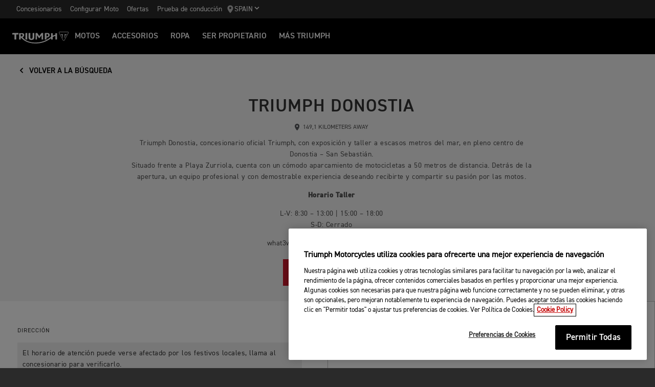

--- FILE ---
content_type: text/html; charset=utf-8
request_url: https://www.triumphmotorcycles.es/concesionarios/spain/triumph-donosti?distance=149%2C1%20Kilometers%20away&locationLat=43.458289&locationLon=-3.809768
body_size: 9145
content:


<!DOCTYPE html>
<html class="no-js" lang="es-ES" dir="ltr">
<head>
    <!-- Triumph 9.113.0-beta.1+16.Branch.release-9.113.0.Sha.c7bb938fb615bb6aec35b3f250f8bbcac39aa5ac - TREUCDS04 -->
    <link rel="preconnect" href="" />
    <link rel="prefetch" href="/_scripts/scripts.min.js?v=9.113.0.0" />
    <meta charset="utf-8" />
    <meta http-equiv="cleartype" content="on" />
    <meta http-equiv="X-UA-Compatible" content="IE=edge, chrome=1" />
    <meta name="viewport" content="width=device-width, initial-scale=1, minimum-scale=1" />
    
<title>Triumph Donostia | For the Ride</title>
    <meta name="description" content="Triumph Donostia" />

    <meta name="author" content="Triumph Motorcycles" />

    <meta name="robots" content="index,follow" />

    <link rel="canonical" href="https://www.triumphmotorcycles.es/concesionarios/spain/triumph-donosti" />

    <link rel="alternate" hreflang="es-ES" href="https://www.triumphmotorcycles.es/concesionarios/spain/triumph-donosti" />
<link rel="alternate" hreflang="x-default" href="https://www.triumphmotorcycles.es/concesionarios/spain/triumph-donosti" />


<meta name="p:domain_verify" content="ec70a1fa9611521983f4a891baed4cfb" />

<meta itemprop="name" content="Triumph Donostia" />
<meta name="twitter:card" content="summary_large_image" />
<meta name="twitter:title" content="Triumph Donostia" />
<meta property="og:title" content="Triumph Donostia" />
<meta property="og:type" content="website" />
<meta property="og:site_name" content="Triumph Motorcycles" />
<meta property="og:url" content="https://www.triumphmotorcycles.es/concesionarios/spain/triumph-donosti" />
<script type="application/ld+json">
    {
        "@context": "http://schema.org/",
        "@type": "Organization",
        "url": "https://www.triumphmotorcycles.es/concesionarios/spain/triumph-donosti",
        "logo": "/img/triumph_logo.svg",
        "name": "Triumph Motorcycles Ltd",
        "sameAs": [],
        "address": {
            "@type": "PostalAddress",
            "streetAddress": "",
            "addressLocality": "",
            "addressRegion": "",
            "postalCode": ""
        }
    }
</script>
<!-- begin Convert Experiences code-->
<script type="text/plain" class="optanon-category-C0002" src="//cdn-4.convertexperiments.com/js/10042940-10044366.js"></script>
<!-- end Convert Experiences code -->
    <meta name="theme-color" content="#000000" />
    <meta name="apple-mobile-web-app-capable" content="yes" />
    <meta name="mobile-web-app-capable" content="yes" />
    <meta name="apple-mobile-web-app-status-bar-style" content="black" />
    <link rel="shortcut icon" href="https://media.triumphmotorcycles.co.uk/image/upload/f_auto/q_auto:eco/SitecoreMediaLibrary//_images/favicon.ico" type="image/x-icon" />
    <link rel="apple-touch-icon" sizes="57x57" href="https://media.triumphmotorcycles.co.uk/image/upload/f_auto/q_auto:eco/SitecoreMediaLibrary//_images/apple-touch-icon-57x57.png">
    <link rel="apple-touch-icon" sizes="60x60" href="https://media.triumphmotorcycles.co.uk/image/upload/f_auto/q_auto:eco/SitecoreMediaLibrary//_images/apple-touch-icon-60x60.png">
    <link rel="apple-touch-icon" sizes="72x72" href="https://media.triumphmotorcycles.co.uk/image/upload/f_auto/q_auto:eco/SitecoreMediaLibrary//_images/apple-touch-icon-72x72.png">
    <link rel="apple-touch-icon" sizes="76x76" href="https://media.triumphmotorcycles.co.uk/image/upload/f_auto/q_auto:eco/SitecoreMediaLibrary//_images/apple-touch-icon-76x76.png">
    <link rel="apple-touch-icon" sizes="114x114" href="https://media.triumphmotorcycles.co.uk/image/upload/f_auto/q_auto:eco/SitecoreMediaLibrary//_images/apple-touch-icon-114x114.png">
    <link rel="apple-touch-icon" sizes="120x120" href="https://media.triumphmotorcycles.co.uk/image/upload/f_auto/q_auto:eco/SitecoreMediaLibrary//_images/apple-touch-icon-120x120.png">
    <link rel="apple-touch-icon" sizes="144x144" href="https://media.triumphmotorcycles.co.uk/image/upload/f_auto/q_auto:eco/SitecoreMediaLibrary//_images/apple-touch-icon-144x144.png">
    <link rel="apple-touch-icon" sizes="152x152" href="https://media.triumphmotorcycles.co.uk/image/upload/f_auto/q_auto:eco/SitecoreMediaLibrary//_images/apple-touch-icon-152x152.png">
    <link rel="apple-touch-icon" sizes="180x180" href="https://media.triumphmotorcycles.co.uk/image/upload/f_auto/q_auto:eco/SitecoreMediaLibrary//_images/apple-touch-icon-180x180.png">
    <link rel="icon" type="image/png" href="https://media.triumphmotorcycles.co.uk/image/upload/f_auto/q_auto:eco/SitecoreMediaLibrary//_images/favicon-16x16.png" sizes="16x16">
    <link rel="icon" type="image/png" href="https://media.triumphmotorcycles.co.uk/image/upload/f_auto/q_auto:eco/SitecoreMediaLibrary//_images/favicon-32x32.png" sizes="32x32">
    <link rel="icon" type="image/png" href="https://media.triumphmotorcycles.co.uk/image/upload/f_auto/q_auto:eco/SitecoreMediaLibrary//_images/favicon-96x96.png" sizes="96x96">
    <link rel="icon" type="image/png" href="https://media.triumphmotorcycles.co.uk/image/upload/f_auto/q_auto:eco/SitecoreMediaLibrary//_images/android-chrome-192x192.png" sizes="192x192">
    <meta name="msapplication-square70x70logo" content="https://media.triumphmotorcycles.co.uk/image/upload/f_auto/q_auto:eco/SitecoreMediaLibrary//_images/smalltile.png" />
    <meta name="msapplication-square150x150logo" content="https://media.triumphmotorcycles.co.uk/image/upload/f_auto/q_auto:eco/SitecoreMediaLibrary//_images/mediumtile.png" />
    <meta name="msapplication-wide310x150logo" content="https://media.triumphmotorcycles.co.uk/image/upload/f_auto/q_auto:eco/SitecoreMediaLibrary//_images/widetile.png" />
    <meta name="msapplication-square310x310logo" content="https://media.triumphmotorcycles.co.uk/image/upload/f_auto/q_auto:eco/SitecoreMediaLibrary//_images/largetile.png" />
    
    <script type="text/plain" class="optanon-category-C0004"> !function (w, d, t) {  w.TiktokAnalyticsObject=t;var ttq=w[t]=w[t]||[];ttq.methods=["page","track","identify","instances","debug","on","off","once","ready","alias","group","enableCookie","disableCookie"],ttq.setAndDefer=function(t,e){t[e]=function(){t.push([e].concat(Array.prototype.slice.call(arguments,0)))}};for(var i=0;i<ttq.methods.length;i++)ttq.setAndDefer(ttq,ttq.methods[i]);ttq.instance=function(t){for(var e=ttq._i[t]||[],n=0;n<ttq.methods.length;n++ )ttq.setAndDefer(e,ttq.methods[n]);return e},ttq.load=function(e,n){var i="https://analytics.tiktok.com/i18n/pixel/events.js";ttq._i=ttq._i||{},ttq._i[e]=[],ttq._i[e]._u=i,ttq._t=ttq._t||{},ttq._t[e]=+new Date,ttq._o=ttq._o||{},ttq._o[e]=n||{};n=document.createElement("script");n.type="text/javascript",n.async=!0,n.src=i+"?sdkid="+e+"&lib="+t;e=document.getElementsByTagName("script")[0];e.parentNode.insertBefore(n,e)};  ttq.load('CG0DJ1JC77UCL8BN6CFG');  ttq.page(); }(window, document, 'ttq'); </script>

    <link rel="stylesheet" media="screen" href="/_styles/styles.css?v=9.113.0.0" />
    <link rel="stylesheet" media="print" href="/_styles/print.css?v=9.113.0.0" />
    

    

    
    <meta name="VIcurrentDateTime" content="639013380255690601" />
    <script type="text/javascript" src="/layouts/system/VisitorIdentification.js"></script>


    
    
</head>
<body class="body" data-scripts-path="/_scripts/" data-mini-basket="False">
    
    <script> 
  // Define dataLayer and the gtag function. 
  window.dataLayer = window.dataLayer || []; 
  function gtag(){dataLayer.push(arguments);} 
 
  // Default ad_storage to 'denied'. 
  gtag('consent', 'default', { 
        ad_storage: "denied", 
        analytics_storage: "denied", 
        functionality_storage: "denied", 
        personalization_storage: "denied", 
        security_storage: "denied",  
        ad_user_data: "denied",
        ad_personalization:"denied", 
'wait_for_update': 500 
 
  }); 
</script>
<!-- Google Tag Manager -->
<noscript><iframe src="//www.googletagmanager.com/ns.html?id=GTM-TN3JFR"
height="0" width="0" style="display:none;visibility:hidden"></iframe></noscript>
<script>(function(w,d,s,l,i){w[l]=w[l]||[];w[l].push({'gtm.start':
new Date().getTime(),event:'gtm.js'});var f=d.getElementsByTagName(s)[0],
j=d.createElement(s),dl=l!='dataLayer'?'&l='+l:'';j.async=true;j.src=
'//www.googletagmanager.com/gtm.js?id='+i+dl;f.parentNode.insertBefore(j,f);
})(window,document,'script','dataLayer','GTM-TN3JFR');</script>
<!-- End Google Tag Manager -->
    <!-- OneTrust Cookies Consent Notice start for triumphmotorcycles.es -->

<script src="https://cdn-ukwest.onetrust.com/scripttemplates/otSDKStub.js" data-language="es" type="text/javascript" charset="UTF-8" data-domain-script="ee44def9-b2cb-4dd7-abaa-4e76c363662e" ></script>
<script type="text/javascript">
function OptanonWrapper() { }
</script>
<!-- OneTrust Cookies Consent Notice end for triumphmotorcycles.es -->

    
    <div id="skiptocontent">
        <a href="#page" class="">Skip to main content</a>
    </div>
    

    <header class="header" id="header" role="banner" itemscope itemtype="http://schema.org/WPHeader">
        

    
    <div class="header__upper">
            <nav class="header__secondary-nav header__secondary-nav--upper">
<a href="/concesionarios/dealer-search" class="header__secondary-nav-link" title="Concesionarios" >Concesionarios</a><a href="/configure" class="header__secondary-nav-link" title="Configurar Moto" >Configurar Moto</a><a href="/ultimas-ofertas" class="header__secondary-nav-link" title="Ofertas" >Ofertas</a><a href="/bikes/prueba-de-conducci&#243;n" class="header__secondary-nav-link" title="Prueba de conducci&#243;n" >Prueba de conducci&#243;n</a>            </nav>
        <button type="button" class="header__country-picker header__country-picker--upper" data-navigation-target="country-picker" data-item-CountrySelectorId="1c03be0a-1c0d-4508-b375-fd7f990c5bf1">
            <img
                src="https://media.triumphmotorcycles.co.uk/image/upload/f_auto/q_auto:eco/sitecoremedialibrary/media-library/images/central%20marketing%20team/icons%20and%20cta%20pngs/pin%20icon-01.svg"
                alt="Geo pin logo"
                loading="lazy"
            />
            <span>Spain</span>
            <span class="icon icon--chevron-down-2"></span>
        </button>
    </div>
    <div class="header__main" data-navigation-version="2">
        <div class="header__left">
            <button type="button" class="header__mobile-menu" aria-label="Toggle Navigation" data-navigation-target="mobile-menu">
                <div>
                    <span></span>
                    <span></span>
                    <span></span>
                    <span></span>
                </div>
            </button>
                    <h3 class="header__home">
                        <a href="/" aria-label="Triumph Home">
                            <img src="https://media.triumphmotorcycles.co.uk/image/upload/f_auto/q_auto:eco/sitecoremedialibrary/media-library/misc/misc-images/logo.svg?la=es-ES&amp;hash=1443918AF720EC805EF3E13B1B0AFA2F2CC26071" alt="Triumph Logo" />
                        </a>
                    </h3>
                            <nav class="header__primary-nav">
                        <a href="#"
                           style=""
                           class="header__primary-nav-link"
                           data-navigation-target="primary-navigation"
                           data-item-id="e7a07942-4591-4171-9118-543076cb3c8f"
                           data-motorcycles-tab
                           data-item-has-children>Motos</a>
                        <a href="#"
                           style="display:none"
                           class="header__primary-nav-link"
                           data-navigation-target="primary-navigation"
                           data-item-id="6cd117d4-fa4b-45d7-8ed1-1b4e0cd6c961"
                           data-motorcycles-tab
                           data-item-has-children>Motos</a>
                        <a href="/configure"
                           style=""
                           class="header__primary-nav-link"
                           data-navigation-target="primary-navigation"
                           data-item-id="f13a0bd3-1aa2-427c-99b7-862499e9cbad"
                           
                           data-item-has-children>ACCESORIOS</a>
                        <a href="/clothing-collection"
                           style=""
                           class="header__primary-nav-link"
                           data-navigation-target="primary-navigation"
                           data-item-id="151878f6-7376-4ebb-b1bf-61ff3237f143"
                           
                           data-item-has-children>Ropa</a>
                        <a href="/owners/total-care"
                           style=""
                           class="header__primary-nav-link"
                           data-navigation-target="primary-navigation"
                           data-item-id="da2b0ceb-467c-4c2f-a48b-780b187ec918"
                           
                           data-item-has-children>SER PROPIETARIO</a>
                        <a href="/for-the-ride"
                           style=""
                           class="header__primary-nav-link"
                           data-navigation-target="primary-navigation"
                           data-item-id="e5b7f530-18d7-4cd4-9192-de4fe13bb367"
                           
                           data-item-has-children>M&#193;S TRIUMPH</a>
                </nav>
        </div>
        <div class="header__center">
                    <h3 class="header__mobile-home">
                        <a href="/" aria-label="Triumph Home">
                            <img src="https://media.triumphmotorcycles.co.uk/image/upload/f_auto/q_auto:eco/sitecoremedialibrary/media-library/misc/misc-images/logo.svg?la=es-ES&amp;hash=1443918AF720EC805EF3E13B1B0AFA2F2CC26071" alt="Triumph Logo" />
                        </a>
                    </h3>
        </div>
        <div class="header__right">
                <nav class="header__secondary-nav header__secondary-nav--main">
<a href="/concesionarios/dealer-search" class="header__secondary-nav-link" title="Concesionarios" >Concesionarios</a><a href="/configure" class="header__secondary-nav-link" title="Configurar Moto" >Configurar Moto</a><a href="/ultimas-ofertas" class="header__secondary-nav-link" title="Ofertas" >Ofertas</a><a href="/bikes/prueba-de-conducci&#243;n" class="header__secondary-nav-link" title="Prueba de conducci&#243;n" >Prueba de conducci&#243;n</a>                </nav>
                        <button type="button" class="header__country-picker header__country-picker--main" data-navigation-target="country-picker" data-item-CountrySelectorId="1c03be0a-1c0d-4508-b375-fd7f990c5bf1">
                <img
                    src="https://media.triumphmotorcycles.co.uk/image/upload/f_auto/q_auto:eco/sitecoremedialibrary/media-library/images/central%20marketing%20team/icons%20and%20cta%20pngs/pin%20icon-01.svg"
                    alt="Geo pin logo"
                    loading="lazy"
                />
                <span>Spain</span>
                <span class="icon icon--chevron-down-2"></span>
            </button>
        </div>
    </div>
    <div id="navigation-root"></div>


    

        

<div class="header-basket" data-basket-items=0 data-parts-count="0" data-clothing-count="0" />
    </header>
    <div id="minibasket-root"></div>
    
<div id="page" class="page">
    <main class="main">
        
        
        

    <div class="section-block section-block--style-e ">
        <div class="layout">
            <div class="region region--a">
                <div class="region-inner">
                    <a class="dealer-header-btn btn btn--style-i" href="/concesionarios/dealer-search">
                        <i class="icon icon--chevron-left"></i>
                        Volver a la búsqueda
                    </a>
                </div>
            </div>
        </div>
    </div>
    <div class="section-block section-block--style-g">
        <div class="layout">
            <div class="region region--a">
                <div class="region-inner">
                    <section class="dealer-header">
                        <div class="dealer-header__inner">
                            <h1 class="dealer-header__title">Triumph Donostia</h1>
                            <div class="dealer-header__location-wrapper">
                                    <span class="dealer-header__location">
                                        <img loading="lazy" src="/_images/pin.svg" alt="Location pin">
                                        149,1 Kilometers away
                                    </span>

                            </div>
                            <div class="dealer-header__description"><p>Triumph Donostia, concesionario oficial Triumph, con exposici&#243;n y taller a escasos metros del mar, en pleno centro de Donostia &#8211; San Sebasti&#225;n.<br>
Situado frente a Playa Zurriola, cuenta con un c&#243;modo aparcamiento de motocicletas a 50 metros de distancia. Detr&#225;s de la apertura, un equipo profesional y con demostrable experiencia deseando recibirte y compartir su pasi&#243;n por las motos.</p><p><strong>Horario Taller</strong></p><p>L-V: 8:30 &#8211; 13:00 | 15:00 &#8211; 18:00<br>
S-D: Cerrado</p><div>
<p>what3words:&nbsp;<a href="https://what3words.com/fragments.divided.guru">///fragments.divided.guru<br>
</a></p>
</div></div>
                                <a class="btn btn--type-b" href="#dealer-contact">Contacto</a>
                        </div>
                    </section>
                </div>
            </div>
        </div>
    </div>



    <div class="section-block section-block--overflow-x-hidden">
        <div class="region region--a">
            <section class="dealer-location">
                <div class="dealer-location__inner">
                    <div class="layout">
                        <div class="dealer-location__content">
                            <div class="dealer-location__address">
                                <span class="dealer-location__label font-size-c">Dirección</span>
                                    <p class="dealer-location__address-desc">El horario de atención puede verse afectado por los festivos locales, llama al concesionario para verificarlo.</p>
                                <p class="dealer-location__address-text">
                                        <span>Triumph Donostia<br/>C Bermingham,1<br/>San Sebastian<br/>Guipuzcoa<br/>20002</span>
                                </p>
                            </div>


                                <div class="dealer-location__bike-types">
                                        <div>
                                            <div class="dealer-location__bike-type">
                                                <svg width="12" height="12" viewBox="0 0 12 12" fill="none" xmlns="http://www.w3.org/2000/svg">
                                                    <path fill-rule="evenodd" clip-rule="evenodd" d="M3.81353 8.77425L0.968732 5.78901L0 6.79841L3.81353 10.8002L12 2.20959L11.0381 1.2002L3.81353 8.77425Z" fill="black" />
                                                </svg>
                                                <span class="dealer-location__bike-type-label">MOTOS DE CARRETERA</span>
                                            </div>
                                        </div>
                                </div>

                            <div>
                                <span class="dealer-location__label font-size-c">
                                    Horario de apertura

                                </span>
                                    <ul class="dealer-location__opening-times">
                                                <li>
            Mon
            <span>09:30 - 13:30
16:00 - 19:30</span>
        </li>

                                                <li>
            Tue
            <span>09:30 - 13:30
16:00 - 19:30</span>
        </li>

                                                <li>
            Wed
            <span>09:30 - 13:30
16:00 - 19:30</span>
        </li>

                                                <li>
            Thu
            <span>09:30 - 13:30
16:00 - 19:30</span>
        </li>

                                                <li>
            Fri
            <span>09:30 - 13:30
16:00 - 19:30</span>
        </li>

                                                <li>
            Sat
            <span>10:00 - 14:00</span>
        </li>

                                                <li>
            Sun
            <span>Cerrado
</span>
        </li>

                                    </ul>
                            </div>
                            <div class="dealer-location__cta">
                                <a class="btn btn--style-a" href="https://www.google.com/maps/dir/?api=1&amp;destination=43.325536,-1.973301" target="_blank">
                                    <svg width="8.75" height="12.5" viewBox="0 0 8.75 12.5">
                                        <g transform="translate(17185 2214)">
                                            <g transform="translate(-17185.125 -2214.25)">
                                                <g transform="translate(-28 -58)">
                                                    <g>
                                                        <g transform="translate(25 57)">
                                                            <path d="M7.5,1.25A4.372,4.372,0,0,0,3.125,5.625C3.125,8.906,7.5,13.75,7.5,13.75s4.375-4.844,4.375-8.125A4.372,4.372,0,0,0,7.5,1.25Zm0,5.938A1.563,1.563,0,1,1,9.063,5.625,1.563,1.563,0,0,1,7.5,7.188Z"
                                                                  fill="#ffffff" />
                                                        </g>
                                                    </g>
                                                </g>
                                            </g>
                                        </g>
                                    </svg>
                                    Cómo llegar
                                </a>
                            </div>
                        </div>
                    </div>
                    <div class="dealer-location__map map-container__map map-container__map--style-a">
                        <img loading="lazy" class="dealer-location__map-img"
                             src=""
                             data-map-lat="43.325536"
                             data-map-lon="-1.973301"
                             data-map-min-zoom="8"
                             data-map-max-zoom="12"
                             data-zoom-level="10" />
                    </div>
                </div>
            </section>
        </div>
    </div>





    <div class="section-block">
        <div class="layout">
            <div class="region region--a">
                <div class="region-inner">
                    <section class="dealer-contact">
                        <div id="dealer-contact" class="dealer-contact__inner">
                            <div class="dealer-contact__content">
                                <h3 class="dealer-contact__title">Datos de contacto
</h3>
                                                                    <div class="dealer-contact__main-numbers">
                                        <a class="dealer-contact__main-number btn" href="tel:+34943931122">
                                            <svg width="13" height="13" viewBox="0 0 13 13">
                                                <path d="M4.137 6.744a9.468 9.468 0 004.12 4.119L9.63 9.488a.621.621 0 01.638-.15 7.13 7.13 0 002.231.356c.344 0 .625.281.625.625V12.5a.627.627 0 01-.625.625C6.631 13.125 1.875 8.369 1.875 2.5c0-.344.281-.625.625-.625h2.187c.344 0 .625.281.625.625a7.1 7.1 0 00.357 2.231.627.627 0 01-.157.638L4.137 6.744z"
                                                      fill="#fff"></path>
                                            </svg>
                                            +34943931122
                                        </a>

                                            <button id="whatsAppOpenModal" class="dealer-contact__whatsapp btn btn--style-a">
                                                <svg width="32" height="32" viewBox="0 0 32 32">
                                                    <path fill="#FFFFFF" fill-rule="nonzero"
                                                          d="M27.281 4.65c-2.994-3-6.975-4.65-11.219-4.65-8.738 0-15.85 7.112-15.85 15.856 0 2.794 0.731 5.525 2.119 7.925l-2.25 8.219 8.406-2.206c2.319 1.262 4.925 1.931 7.575 1.931h0.006c0 0 0 0 0 0 8.738 0 15.856-7.113 15.856-15.856 0-4.238-1.65-8.219-4.644-11.219zM16.069 29.050v0c-2.369 0-4.688-0.637-6.713-1.837l-0.481-0.288-4.987 1.306 1.331-4.863-0.313-0.5c-1.325-2.094-2.019-4.519-2.019-7.012 0-7.269 5.912-13.181 13.188-13.181 3.519 0 6.831 1.375 9.319 3.862 2.488 2.494 3.856 5.8 3.856 9.325-0.006 7.275-5.919 13.188-13.181 13.188zM23.294 19.175c-0.394-0.2-2.344-1.156-2.706-1.288s-0.625-0.2-0.894 0.2c-0.262 0.394-1.025 1.288-1.256 1.556-0.231 0.262-0.462 0.3-0.856 0.1s-1.675-0.619-3.188-1.969c-1.175-1.050-1.975-2.35-2.206-2.744s-0.025-0.613 0.175-0.806c0.181-0.175 0.394-0.463 0.594-0.694s0.262-0.394 0.394-0.662c0.131-0.262 0.069-0.494-0.031-0.694s-0.894-2.15-1.219-2.944c-0.319-0.775-0.65-0.669-0.894-0.681-0.231-0.012-0.494-0.012-0.756-0.012s-0.694 0.1-1.056 0.494c-0.363 0.394-1.387 1.356-1.387 3.306s1.419 3.831 1.619 4.1c0.2 0.262 2.794 4.269 6.769 5.981 0.944 0.406 1.681 0.65 2.256 0.837 0.95 0.3 1.813 0.256 2.494 0.156 0.762-0.113 2.344-0.956 2.675-1.881s0.331-1.719 0.231-1.881c-0.094-0.175-0.356-0.275-0.756-0.475z">
                                                    </path>
                                                </svg>
                                                WhatsApp

                                            </button>
                                    </div>
                                                                <div class="dealer-contact__links">
                                    
                                        <div class="dealer-contact__cta">
<a href="http://www.triumphdonostia.es" class="btn btn--style-a" >Visitar la página del concesionario
                                                <i class="icon icon--arrow-right icon--show"></i>
</a>                                                                                    </div>
                                </div>
                            </div>
                                <div class="dealer-contact__gallery">
                                        <div class="media-carousel">
        <div class="media-carousel__viewer">
            <div class="media-carousel__item">
                <div class="media-container">
                    <div class="media-container__image">
                        <img loading="lazy" src="https://media.triumphmotorcycles.co.uk/image/upload/f_auto/q_auto:eco/sitecoremedialibrary/media-library/images/spain/dealer%20images/triumph-donastia-image-1-600x338.jpg" alt="Triumph Donostia" />
                    </div>
                </div>
            </div>
            <div class="media-carousel__item">
                <div class="media-container">
                    <div class="media-container__image">
                        <img loading="lazy" src="https://media.triumphmotorcycles.co.uk/image/upload/f_auto/q_auto:eco/sitecoremedialibrary/media-library/images/spain/dealer%20images/triumph-donastia-image-2-600x338.jpg" alt="Triumph Donostia" />
                    </div>
                </div>
            </div>
        </div>
        <div class="media-carousel__controls">
            <a href="#" class="media-carousel__control js-carousel-prev btn btn--icon btn--icon-small btn--icon-small">
                <i aria-hidden="true" class="icon icon--arrow-left icon--show"></i>
                <i aria-hidden="true" class="icon icon--back icon--hover"></i>
                <b class="visually-hidden">Anterior</b>
            </a>
            <a href="#" class="media-carousel__control js-carousel-next btn btn--icon btn--icon-small">
                <i class="icon icon--arrow-right icon--show"></i>
                <i class="icon icon--forward icon--hover"></i>
                <span class="visually-hidden">Siguiente</span>
            </a>
        </div>
    </div>
<span class="media-carousel__paging"></span>

                                </div>
                        </div>
                    </section>
                </div>
            </div>
        </div>
    </div>
        <div id="whatsAppModal" class="whatsapp-modal">
            <div id="whatsAppModalBg" class="whatsapp-modal__background"></div>
            <div class="whatsapp-modal__inner">
                <button id="whatsAppModalClose" class="whatsapp-modal__close">
                    <i class="icon icon--cross-a"></i>
                </button>
                <h4 class="whatsapp-modal__title">Contacto de WhatsApp
</h4>
                <div class="whatsapp-modal__content">
                    <span class="whatsapp-modal__label">Número de WhatsApp
</span>
                    <a class="whatsapp-modal__button btn" href="https://wa.me/+34943931122" target="_blank">
                        <svg width="32" height="32" viewBox="0 0 32 32">
                            <path fill="#FFFFFF"
                                  fill-rule="nonzero"
                                  d="M27.281 4.65c-2.994-3-6.975-4.65-11.219-4.65-8.738 0-15.85 7.112-15.85 15.856 0 2.794 0.731 5.525 2.119 7.925l-2.25 8.219 8.406-2.206c2.319 1.262 4.925 1.931 7.575 1.931h0.006c0 0 0 0 0 0 8.738 0 15.856-7.113 15.856-15.856 0-4.238-1.65-8.219-4.644-11.219zM16.069 29.050v0c-2.369 0-4.688-0.637-6.713-1.837l-0.481-0.288-4.987 1.306 1.331-4.863-0.313-0.5c-1.325-2.094-2.019-4.519-2.019-7.012 0-7.269 5.912-13.181 13.188-13.181 3.519 0 6.831 1.375 9.319 3.862 2.488 2.494 3.856 5.8 3.856 9.325-0.006 7.275-5.919 13.188-13.181 13.188zM23.294 19.175c-0.394-0.2-2.344-1.156-2.706-1.288s-0.625-0.2-0.894 0.2c-0.262 0.394-1.025 1.288-1.256 1.556-0.231 0.262-0.462 0.3-0.856 0.1s-1.675-0.619-3.188-1.969c-1.175-1.050-1.975-2.35-2.206-2.744s-0.025-0.613 0.175-0.806c0.181-0.175 0.394-0.463 0.594-0.694s0.262-0.394 0.394-0.662c0.131-0.262 0.069-0.494-0.031-0.694s-0.894-2.15-1.219-2.944c-0.319-0.775-0.65-0.669-0.894-0.681-0.231-0.012-0.494-0.012-0.756-0.012s-0.694 0.1-1.056 0.494c-0.363 0.394-1.387 1.356-1.387 3.306s1.419 3.831 1.619 4.1c0.2 0.262 2.794 4.269 6.769 5.981 0.944 0.406 1.681 0.65 2.256 0.837 0.95 0.3 1.813 0.256 2.494 0.156 0.762-0.113 2.344-0.956 2.675-1.881s0.331-1.719 0.231-1.881c-0.094-0.175-0.356-0.275-0.756-0.475z">
                            </path>
                        </svg>
                        WhatsApp

                    </a>
                </div>
            </div>
        </div>

    <div class="section-block section-block--style-e">
        <div class="layout">
            <div class="region region--a">
                <section class="nearby-dealers">
                    <div class="nearby-dealers__inner">
                            <h3 class="nearby-dealers__title">Otros concesionarios cercanos
</h3>
                        <div class="nearby-dealers__list">
                                <div class="nearby-dealers__card">
                                    <div class="nearby-dealers__card-container">
                                        <h3 class="nearby-dealers__card-title">TRIUMPH SANTANDER</h3>
                                        <span class="nearby-dealers__card-location">
                                            <img loading="lazy" src="https://media.triumphmotorcycles.co.uk/image/upload/f_auto/q_auto:eco/SitecoreMediaLibrary//_images/pin.svg" alt="Location pin">
                                            0,0 Kilometers awaya la ubicaci&#243;n de b&#250;squeda.
                                        </span>
                                        <p class="nearby-dealers__card-address">
TRIUMPH SANTANDER, C/ Castilla, 16, Santander, 39002                                        </p>

                                            <div class="nearby-dealers__bike-types">
                                                    <div>
                                                        <div class="dealer-location__bike-type">
                                                            <svg width="12" height="12" viewBox="0 0 12 12" fill="none" xmlns="http://www.w3.org/2000/svg">
                                                                <path fill-rule="evenodd" clip-rule="evenodd" d="M3.81353 8.77425L0.968732 5.78901L0 6.79841L3.81353 10.8002L12 2.20959L11.0381 1.2002L3.81353 8.77425Z" fill="black" />
                                                            </svg>
                                                            <span class="dealer-location__bike-type-label">MOTOS DE CARRETERA</span>
                                                        </div>
                                                    </div>
                                            </div>

                                        <a href="https://www.google.com/maps/dir/?api=1&amp;destination=43.458289,-3.809768" target="_blank" class="nearby-dealers__card-link nearby-dealers__directions-link">
                                            <svg width="13" height="13" viewBox="0 0 16 16">
                                                <path d="M7.5 6.813a.686.686 0 00-.688.687c0 .381.307.688.688.688a.686.686 0 00.688-.688.686.686 0 00-.688-.688zm0-5.563c-3.45 0-6.25 2.8-6.25 6.25s2.8 6.25 6.25 6.25 6.25-2.8 6.25-6.25-2.8-6.25-6.25-6.25zm1.369 7.619L3.75 11.25l2.381-5.119L11.25 3.75 8.869 8.869z"></path>
                                            </svg>
                                            Cómo llegar
                                            <svg width="32" height="32" viewBox="0 0 32 32">
                                                <path d="M21.188 9.281L27.907 16l-6.719 6.719-1.406-1.438L24.063 17H4v-2h20.063l-4.281-4.281z"></path>
                                            </svg>
                                        </a>
                                        <a href="/concesionarios/spain/tsantander?distance=0%2C0%20Kilometers%20away&amp;locationLat=43.458289&amp;locationLon=-3.809768" target="_self" class="nearby-dealers__card-link nearby-dealers__page-link">
                                            <svg width="13" height="13" viewBox="0 0 16 16">
                                                <path d="M7.5 6.813a.686.686 0 00-.688.687c0 .381.307.688.688.688a.686.686 0 00.688-.688.686.686 0 00-.688-.688zm0-5.563c-3.45 0-6.25 2.8-6.25 6.25s2.8 6.25 6.25 6.25 6.25-2.8 6.25-6.25-2.8-6.25-6.25-6.25zm1.369 7.619L3.75 11.25l2.381-5.119L11.25 3.75 8.869 8.869z"></path>
                                            </svg>
                                            Página del concesionario

                                            <svg width="32" height="32" viewBox="0 0 32 32">
                                                <path d="M21.188 9.281L27.907 16l-6.719 6.719-1.406-1.438L24.063 17H4v-2h20.063l-4.281-4.281z"></path>
                                            </svg>
                                        </a>
                                    </div>
                                    <a href="tel:" class="nearby-dealers__card-btn">
                                        <svg width="13" height="13" viewBox="0 0 13 13">
                                            <path d="M4.137 6.744a9.468 9.468 0 004.12 4.119L9.63 9.488a.621.621 0 01.638-.15 7.13 7.13 0 002.231.356c.344 0 .625.281.625.625V12.5a.627.627 0 01-.625.625C6.631 13.125 1.875 8.369 1.875 2.5c0-.344.281-.625.625-.625h2.187c.344 0 .625.281.625.625a7.1 7.1 0 00.357 2.231.627.627 0 01-.157.638L4.137 6.744z" fill="#fff"></path>
                                        </svg>
                                        
                                    </a>
                                </div>
                                <div class="nearby-dealers__card">
                                    <div class="nearby-dealers__card-container">
                                        <h3 class="nearby-dealers__card-title">Triumph Bilbao</h3>
                                        <span class="nearby-dealers__card-location">
                                            <img loading="lazy" src="https://media.triumphmotorcycles.co.uk/image/upload/f_auto/q_auto:eco/SitecoreMediaLibrary//_images/pin.svg" alt="Location pin">
                                            72,5 Kilometers awaya la ubicaci&#243;n de b&#250;squeda.
                                        </span>
                                        <p class="nearby-dealers__card-address">
Triumph Bilbao, C Morgan, 17. 2D, Bilbao, Vizcaya, 48014                                        </p>

                                            <div class="nearby-dealers__bike-types">
                                                    <div>
                                                        <div class="dealer-location__bike-type">
                                                            <svg width="12" height="12" viewBox="0 0 12 12" fill="none" xmlns="http://www.w3.org/2000/svg">
                                                                <path fill-rule="evenodd" clip-rule="evenodd" d="M3.81353 8.77425L0.968732 5.78901L0 6.79841L3.81353 10.8002L12 2.20959L11.0381 1.2002L3.81353 8.77425Z" fill="black" />
                                                            </svg>
                                                            <span class="dealer-location__bike-type-label">OFF-ROAD</span>
                                                        </div>
                                                    </div>
                                                    <div>
                                                        <div class="dealer-location__bike-type">
                                                            <svg width="12" height="12" viewBox="0 0 12 12" fill="none" xmlns="http://www.w3.org/2000/svg">
                                                                <path fill-rule="evenodd" clip-rule="evenodd" d="M3.81353 8.77425L0.968732 5.78901L0 6.79841L3.81353 10.8002L12 2.20959L11.0381 1.2002L3.81353 8.77425Z" fill="black" />
                                                            </svg>
                                                            <span class="dealer-location__bike-type-label">MOTOS DE CARRETERA</span>
                                                        </div>
                                                    </div>
                                            </div>

                                        <a href="https://www.google.com/maps/dir/?api=1&amp;destination=43.268611,-2.952293" target="_blank" class="nearby-dealers__card-link nearby-dealers__directions-link">
                                            <svg width="13" height="13" viewBox="0 0 16 16">
                                                <path d="M7.5 6.813a.686.686 0 00-.688.687c0 .381.307.688.688.688a.686.686 0 00.688-.688.686.686 0 00-.688-.688zm0-5.563c-3.45 0-6.25 2.8-6.25 6.25s2.8 6.25 6.25 6.25 6.25-2.8 6.25-6.25-2.8-6.25-6.25-6.25zm1.369 7.619L3.75 11.25l2.381-5.119L11.25 3.75 8.869 8.869z"></path>
                                            </svg>
                                            Cómo llegar
                                            <svg width="32" height="32" viewBox="0 0 32 32">
                                                <path d="M21.188 9.281L27.907 16l-6.719 6.719-1.406-1.438L24.063 17H4v-2h20.063l-4.281-4.281z"></path>
                                            </svg>
                                        </a>
                                        <a href="/concesionarios/spain/triumph-bilbao?distance=72%2C5%20Kilometers%20away&amp;locationLat=43.458289&amp;locationLon=-3.809768" target="_self" class="nearby-dealers__card-link nearby-dealers__page-link">
                                            <svg width="13" height="13" viewBox="0 0 16 16">
                                                <path d="M7.5 6.813a.686.686 0 00-.688.687c0 .381.307.688.688.688a.686.686 0 00.688-.688.686.686 0 00-.688-.688zm0-5.563c-3.45 0-6.25 2.8-6.25 6.25s2.8 6.25 6.25 6.25 6.25-2.8 6.25-6.25-2.8-6.25-6.25-6.25zm1.369 7.619L3.75 11.25l2.381-5.119L11.25 3.75 8.869 8.869z"></path>
                                            </svg>
                                            Página del concesionario

                                            <svg width="32" height="32" viewBox="0 0 32 32">
                                                <path d="M21.188 9.281L27.907 16l-6.719 6.719-1.406-1.438L24.063 17H4v-2h20.063l-4.281-4.281z"></path>
                                            </svg>
                                        </a>
                                    </div>
                                    <a href="tel:944 77 11 22" class="nearby-dealers__card-btn">
                                        <svg width="13" height="13" viewBox="0 0 13 13">
                                            <path d="M4.137 6.744a9.468 9.468 0 004.12 4.119L9.63 9.488a.621.621 0 01.638-.15 7.13 7.13 0 002.231.356c.344 0 .625.281.625.625V12.5a.627.627 0 01-.625.625C6.631 13.125 1.875 8.369 1.875 2.5c0-.344.281-.625.625-.625h2.187c.344 0 .625.281.625.625a7.1 7.1 0 00.357 2.231.627.627 0 01-.157.638L4.137 6.744z" fill="#fff"></path>
                                        </svg>
                                        944 77 11 22
                                    </a>
                                </div>
                                <div class="nearby-dealers__card">
                                    <div class="nearby-dealers__card-container">
                                        <h3 class="nearby-dealers__card-title">Triumph Burgos</h3>
                                        <span class="nearby-dealers__card-location">
                                            <img loading="lazy" src="https://media.triumphmotorcycles.co.uk/image/upload/f_auto/q_auto:eco/SitecoreMediaLibrary//_images/pin.svg" alt="Location pin">
                                            128,7 Kilometers awaya la ubicaci&#243;n de b&#250;squeda.
                                        </span>
                                        <p class="nearby-dealers__card-address">
Triumph Burgos, Ctra. Madrid KM.234, Edificio Grupo Julian, Burgos, 09001                                        </p>

                                            <div class="nearby-dealers__bike-types">
                                                    <div>
                                                        <div class="dealer-location__bike-type">
                                                            <svg width="12" height="12" viewBox="0 0 12 12" fill="none" xmlns="http://www.w3.org/2000/svg">
                                                                <path fill-rule="evenodd" clip-rule="evenodd" d="M3.81353 8.77425L0.968732 5.78901L0 6.79841L3.81353 10.8002L12 2.20959L11.0381 1.2002L3.81353 8.77425Z" fill="black" />
                                                            </svg>
                                                            <span class="dealer-location__bike-type-label">MOTOS DE CARRETERA</span>
                                                        </div>
                                                    </div>
                                            </div>

                                        <a href="https://www.google.com/maps/dir/?api=1&amp;destination=42.303693,-3.704520" target="_blank" class="nearby-dealers__card-link nearby-dealers__directions-link">
                                            <svg width="13" height="13" viewBox="0 0 16 16">
                                                <path d="M7.5 6.813a.686.686 0 00-.688.687c0 .381.307.688.688.688a.686.686 0 00.688-.688.686.686 0 00-.688-.688zm0-5.563c-3.45 0-6.25 2.8-6.25 6.25s2.8 6.25 6.25 6.25 6.25-2.8 6.25-6.25-2.8-6.25-6.25-6.25zm1.369 7.619L3.75 11.25l2.381-5.119L11.25 3.75 8.869 8.869z"></path>
                                            </svg>
                                            Cómo llegar
                                            <svg width="32" height="32" viewBox="0 0 32 32">
                                                <path d="M21.188 9.281L27.907 16l-6.719 6.719-1.406-1.438L24.063 17H4v-2h20.063l-4.281-4.281z"></path>
                                            </svg>
                                        </a>
                                        <a href="/concesionarios/spain/triumph-burgos?distance=128%2C7%20Kilometers%20away&amp;locationLat=43.458289&amp;locationLon=-3.809768" target="_self" class="nearby-dealers__card-link nearby-dealers__page-link">
                                            <svg width="13" height="13" viewBox="0 0 16 16">
                                                <path d="M7.5 6.813a.686.686 0 00-.688.687c0 .381.307.688.688.688a.686.686 0 00.688-.688.686.686 0 00-.688-.688zm0-5.563c-3.45 0-6.25 2.8-6.25 6.25s2.8 6.25 6.25 6.25 6.25-2.8 6.25-6.25-2.8-6.25-6.25-6.25zm1.369 7.619L3.75 11.25l2.381-5.119L11.25 3.75 8.869 8.869z"></path>
                                            </svg>
                                            Página del concesionario

                                            <svg width="32" height="32" viewBox="0 0 32 32">
                                                <path d="M21.188 9.281L27.907 16l-6.719 6.719-1.406-1.438L24.063 17H4v-2h20.063l-4.281-4.281z"></path>
                                            </svg>
                                        </a>
                                    </div>
                                    <a href="tel:947 267 085" class="nearby-dealers__card-btn">
                                        <svg width="13" height="13" viewBox="0 0 13 13">
                                            <path d="M4.137 6.744a9.468 9.468 0 004.12 4.119L9.63 9.488a.621.621 0 01.638-.15 7.13 7.13 0 002.231.356c.344 0 .625.281.625.625V12.5a.627.627 0 01-.625.625C6.631 13.125 1.875 8.369 1.875 2.5c0-.344.281-.625.625-.625h2.187c.344 0 .625.281.625.625a7.1 7.1 0 00.357 2.231.627.627 0 01-.157.638L4.137 6.744z" fill="#fff"></path>
                                        </svg>
                                        947 267 085
                                    </a>
                                </div>
                        </div>
                    </div>
                </section>
            </div>
        </div>
    </div>

        <div class="">
            
        </div>
    </main>
    <footer class="footer">
    <div class="layout">
        <div class="region region--a">
            <div class="region-inner">
<div class="block block--size-a footer__links">
        <div class="footer__article accordion accordion--style-a">
            <div class="accordion__item">
                <div class="accordion__action">
                    <h3 class="footer__article-title">
                        <span>
                            Motocicletas
                        </span>
                    </h3>
                </div>
                <div class="footer__article-body accordion__content">
                    <ul>
                            <li>
                                <a href="/bikes/adventure" title="Adventure " >Adventure </a>
                            </li>
                            <li>
                                <a href="/bikes/classic" title="Classic" >Classic</a>
                            </li>
                            <li>
                                <a href="/bikes/roadsters" title="Roadsters" >Roadsters</a>
                            </li>
                            <li>
                                <a href="/bikes/rocket-3/rocket-3-storm" title="Rocket 3" >Rocket 3</a>
                            </li>
                            <li>
                                <a href="/bikes/sport" title="Sport" >Sport</a>
                            </li>
                            <li>
                                <a href="/for-the-ride/reviews" title="La prensa opina sombre triumph" >La prensa opina sombre triumph</a>
                            </li>
                            <li>
                                <a href="/ultimas-ofertas" title="&#218;LTIMAS OFERTAS " >&#218;LTIMAS OFERTAS </a>
                            </li>
                            <li>
                                <a href="https://www.triumphapproved.es/es" title="Triumph approved - reestreno" >Triumph approved - reestreno</a>
                            </li>
                    </ul>
                </div>
            </div>
        </div>
        <div class="footer__article accordion accordion--style-a">
            <div class="accordion__item">
                <div class="accordion__action">
                    <h3 class="footer__article-title">
                        <span>
                            &#161;En marcha!
                        </span>
                    </h3>
                </div>
                <div class="footer__article-body accordion__content">
                    <ul>
                            <li>
                                <a href="/bikes/prueba-de-conducci&#243;n" title="Prueba de conducci&#243;n" >Prueba de conducci&#243;n</a>
                            </li>
                            <li>
                                <a href="/configure" title="CONFIGURADOR" >CONFIGURADOR</a>
                            </li>
                            <li>
                                <a href="/concesionarios/dealer-search" title="BUSCADOR DE CONCESIONARIOS" >BUSCADOR DE CONCESIONARIOS</a>
                            </li>
                            <li>
                                <a href="/for-the-ride/brand/sign-up" title="QUIERO ESTAR INFORMADO" >QUIERO ESTAR INFORMADO</a>
                            </li>
                            <li>
                                <a href="/accessories/parts-bike-selection" title="BUSCADOR DE RECAMBIOS Y ACCESORIOS MX" >BUSCADOR DE RECAMBIOS Y ACCESORIOS MX</a>
                            </li>
                    </ul>
                </div>
            </div>
        </div>
        <div class="footer__article accordion accordion--style-a">
            <div class="accordion__item">
                <div class="accordion__action">
                    <h3 class="footer__article-title">
                        <span>
                            FOR THE RIDE
                        </span>
                    </h3>
                </div>
                <div class="footer__article-body accordion__content">
                    <ul>
                            <li>
                                <a href="/for-the-ride/brand" title="Acerca de triumph" >Acerca de triumph</a>
                            </li>
                            <li>
                                <a href="/for-the-ride/racing" title="COMPETICI&#211;N" >COMPETICI&#211;N</a>
                            </li>
                            <li>
                                <a href="/for-the-ride/news" title="Noticias" >Noticias</a>
                            </li>
                            <li>
                                <a href="" title="Visita la F&#225;brica" >Visita la F&#225;brica</a>
                            </li>
                            <li>
                                <a href="/for-the-ride/experiences/adventure" title="Centro de experiencias" >Centro de experiencias</a>
                            </li>
                            <li>
                                <a href="/concesionarios/become-a-dealer" title="Apertura De Nuevos Concesionarios" >Apertura De Nuevos Concesionarios</a>
                            </li>
                    </ul>
                </div>
            </div>
        </div>
        <div class="footer__article accordion accordion--style-a">
            <div class="accordion__item">
                <div class="accordion__action">
                    <h3 class="footer__article-title">
                        <span>
                            SER PROPIETARIO
                        </span>
                    </h3>
                </div>
                <div class="footer__article-body accordion__content">
                    <ul>
                            <li>
                                <a href="/owners/total-care" title="Total care " >Total care </a>
                            </li>
                            <li>
                                <a href="/owners/my-triumph-app" title="My triumph app " >My triumph app </a>
                            </li>
                            <li>
                                <a href="https://www.triumphamp.com/es-ES/m.ES/OSB/widget" title="Cita on-line en el Taller" >Cita on-line en el Taller</a>
                            </li>
                            <li>
                                <a href="/owners/what3words" title="What3words " >What3words </a>
                            </li>
                            <li>
                                <a href="/owners/your-triumph" title="Tu triumph" >Tu triumph</a>
                            </li>
                    </ul>
                </div>
            </div>
        </div>
</div>                <div class="block block--size-a footer__social">
    <ul>
                <li class="social-facebook">

<a href="https://www.facebook.com/OfficialTriumphMotorcyclesSpain/" class="facebook" rel="noopener noreferrer" target="_blank" title="Go to Triumphs Facebook page" >                            <i aria-hidden="true" class="icon icon--facebook"></i>
                                <b class="visually-hidden"></b>
</a>                </li>
                <li class="social-twitter">

<a href="https://twitter.com/OfficialTriumph" class="twitter" rel="noopener noreferrer" target="_blank" title="Go to Triumphs Twitter page" >                            <i aria-hidden="true" class="icon icon--twitter"></i>
                                <b class="visually-hidden"></b>
</a>                </li>
                <li class="social-youtube">

<a href="https://www.youtube.com/OfficialTriumph/" class="youtube" rel="noopener noreferrer" target="_blank" title="Go to Triumphs Youtube page" >                            <i aria-hidden="true" class="icon icon--youtube"></i>
                                <b class="visually-hidden"></b>
</a>                </li>
                <li class="social-instagram">

<a href="https://www.instagram.com/triumph_spain/" target="_blank" rel="noopener noreferrer" >                            <i aria-hidden="true" class="icon icon--instagram"></i>
                                <b class="visually-hidden"></b>
</a>                </li>
    </ul>
</div>
                <div class="block block--size-a footer__copyright">
                    <div class="footer__links">
                        <ul>
                            <li>
                                <a href="/global-content/contact-us" >Contacto</a>
                            </li>
                            <li>
                                <a href="/global-content/terms-and-conditions" title="Legal" >Legal</a>
                            </li>
                            <li>
                                <a href="/global-content/sitemap" >Mapa del sitio </a>
                            </li>
                        </ul>
                    </div>
                    <p>
                        &copy; 2025 Triumph Motorcycles
                    </p>
                </div>
            </div>
        </div>
    </div>
</footer>
</div>

<div class="finance-calculator-modal">
    <div class="finance-calculator-modal__overlay"></div>
    <button class="finance-calculator-modal__close" aria-label="Close modal" type="button">
<svg viewBox="0 0 20 20" version="1.1" xmlns="http://www.w3.org/2000/svg" xmlns:xlink="http://www.w3.org/1999/xlink">
    <g id="Page-1" stroke="none" stroke-width="1" fill="none" fill-rule="evenodd" stroke-linecap="round"
       stroke-linejoin="round">
        <g id="Icons" transform="translate(-137.000000, -139.000000)" stroke="#000">
            <g id="x-icon" transform="translate(140.000000, 142.000000)">
                <g>
                    <path d="M14,0 L0,14" id="Stroke-429"></path>
                    <path d="M14,14 L0,0" id="Stroke-430"></path>
                </g>
            </g>
        </g>
    </g>
</svg>
    </button>
    <div class="finance-calculator-modal__container" id="cw-plugin-container"></div>
</div>

<div class="finance-calculator-overlay"></div>





    

    <script src="/_scripts/navigation/navigation.js?v=9.113.0.0"></script>

        <script src="//maps.googleapis.com/maps/api/js?client=gme-triumphmotorcycles&v=3&libraries=places&language=es-ES&amp;region=ES"></script>
        <script src="/_scripts/scripts.min.js?v=9.113.0.0"></script>


</body>
</html>

--- FILE ---
content_type: text/css
request_url: https://www.triumphmotorcycles.es/_styles/styles.css?v=9.113.0.0
body_size: 94273
content:
@charset "UTF-8";.monitor-mq{display:block;height:1px;left:-9999em;overflow:hidden;position:absolute;top:-9999em;width:20em}.monitor-mq.rtl{left:auto;right:-9999em}.visible-breakpoints .monitor-mq:after{background:rgba(0,0,0,.5);bottom:15px;color:#fff;content:"$BPA";font-weight:700;padding:5px 10px;position:fixed;right:15px;text-align:center;z-index:1000}@media (min-width:30em){.monitor-mq{width:480px}.visible-breakpoints .monitor-mq:after{background:rgba(205,25,45,.5);content:"$BPB"}}@media (min-width:37.5em){.monitor-mq{width:600px}.visible-breakpoints .monitor-mq:after{background:rgba(105,125,245,.5);color:#222;content:"$BPC"}}@media (min-width:48em){.monitor-mq{width:768px}.visible-breakpoints .monitor-mq:after{background:rgba(25,205,111,.5);content:"$BPD"}}@media (min-width:64em){.monitor-mq{width:1024px}.visible-breakpoints .monitor-mq:after{background:rgba(47,25,205,.5);content:"$BPE"}}@media (min-width:75em){.monitor-mq{width:1200px}.visible-breakpoints .monitor-mq:after{background:rgba(205,25,205,.5);content:"$BPF"}}@media (min-width:85.375em){.monitor-mq{width:1366px}.visible-breakpoints .monitor-mq:after{background:rgba(205,52,25,.5);color:#fff;content:"$BPG"}}@media (min-width:102.6875em){.monitor-mq{width:1643px}.visible-breakpoints .monitor-mq:after{background:rgba(25,205,55,.5);content:"$BPH"}}@media (min-width:120em){.monitor-mq{width:1920px}.visible-breakpoints .monitor-mq:after{background:rgba(12,4,135,.5);content:"$BPI +"}}.invisible{visibility:hidden}.clearfix{zoom:1}.clearfix:after,.clearfix:before{content:"";display:table}.clearfix:after{clear:both}.no-transition,.no-transition *{transition:none!important}.csstransforms .vertically-centered{position:absolute;top:50%;transform:translateY(-50%)}.csstransforms .horizontally-centered{left:50%;position:absolute;transform:translateX(-50%)}.csstransforms .totally-centered{left:50%;position:absolute;top:50%;transform:translate(-50%,-50%)}.visible-largescreen,.visible-mediumscreen,.visible-smallscreen{display:none}.visible-smallscreen{display:block}@media (min-width:48em){.visible-mediumscreen{display:block}}@media (min-width:64em){.visible-largescreen{display:block}}@media (min-width:48em){.hidden-mediumscreen{display:none}}@media (min-width:64em){.hidden-largescreen{display:none}}.sc-page-editor{background:transparent!important}.sc-page-editor *{-webkit-animation:none!important;animation:none!important;transition:none!important}.sc-page-editor .page{margin-top:0!important;opacity:1!important}.sc-page-editor .rendering-error{border:1px dashed red;padding:.5em}.sc-page-editor .hero-carousel *{opacity:1!important}.sc-page-editor.js .header{position:static}.sc-page-editor .title--style-a span.scWebEditInput{font-family:DIN2014-Demi;font-size:36px;letter-spacing:1px;line-height:42px}:lang(el-GR) .sc-page-editor .title--style-a span.scWebEditInput{font-family:arial,sans-serif;font-weight:600}:lang(vi) .sc-page-editor .title--style-a span.scWebEditInput{font-family:myriad-pro,sans-serif;font-weight:600}:lang(zh-CN) .sc-page-editor .title--style-a span.scWebEditInput,:lang(zh-TW) .sc-page-editor .title--style-a span.scWebEditInput{font-family:NotoSansSC-Medium,DIN2014-Regular;font-weight:600}@media (min-width:48em){.sc-page-editor .title--style-a span.scWebEditInput{font-size:60px;line-height:70px}}@media (min-width:85.375em){.sc-page-editor .title--style-a span.scWebEditInput{font-size:80px;line-height:90px}}@media (min-width:120em){.sc-page-editor .title--style-a span.scWebEditInput{font-size:100px;line-height:110px}}.sc-page-editor .step-carousel__title span.scWebEditInput,.sc-page-editor .title--style-b span.scWebEditInput{font-family:DIN2014-Demi;font-size:24px;letter-spacing:.5px;line-height:30px}:lang(el-GR) .sc-page-editor .step-carousel__title span.scWebEditInput,:lang(el-GR) .sc-page-editor .title--style-b span.scWebEditInput{font-family:arial,sans-serif;font-weight:600}:lang(vi) .sc-page-editor .step-carousel__title span.scWebEditInput,:lang(vi) .sc-page-editor .title--style-b span.scWebEditInput{font-family:myriad-pro,sans-serif;font-weight:600}:lang(zh-CN) .sc-page-editor .step-carousel__title span.scWebEditInput,:lang(zh-CN) .sc-page-editor .title--style-b span.scWebEditInput,:lang(zh-TW) .sc-page-editor .step-carousel__title span.scWebEditInput,:lang(zh-TW) .sc-page-editor .title--style-b span.scWebEditInput{font-family:NotoSansSC-Medium,DIN2014-Regular;font-weight:600}@media (min-width:48em){.sc-page-editor .step-carousel__title span.scWebEditInput,.sc-page-editor .title--style-b span.scWebEditInput{font-size:24px;line-height:32px}}@media (min-width:85.375em){.sc-page-editor .step-carousel__title span.scWebEditInput,.sc-page-editor .title--style-b span.scWebEditInput{font-size:35px;line-height:45px}}@media (min-width:120em){.sc-page-editor .step-carousel__title span.scWebEditInput,.sc-page-editor .title--style-b span.scWebEditInput{font-size:50px;letter-spacing:1px;line-height:60px}}.sc-page-editor .section-heading__suptitle .step-carousel__title span.scWebEditInput,.sc-page-editor .section-heading__suptitle .title--style-b span.scWebEditInput{font-family:DIN2014-Regular;font-weight:inherit}:lang(el-GR) .sc-page-editor .section-heading__suptitle .step-carousel__title span.scWebEditInput,:lang(el-GR) .sc-page-editor .section-heading__suptitle .title--style-b span.scWebEditInput{font-family:arial,sans-serif;font-weight:400}:lang(vi) .sc-page-editor .section-heading__suptitle .step-carousel__title span.scWebEditInput,:lang(vi) .sc-page-editor .section-heading__suptitle .title--style-b span.scWebEditInput{font-family:myriad-pro,sans-serif;font-weight:400}:lang(zh-CN) .sc-page-editor .section-heading__suptitle .step-carousel__title span.scWebEditInput,:lang(zh-CN) .sc-page-editor .section-heading__suptitle .title--style-b span.scWebEditInput,:lang(zh-TW) .sc-page-editor .section-heading__suptitle .step-carousel__title span.scWebEditInput,:lang(zh-TW) .sc-page-editor .section-heading__suptitle .title--style-b span.scWebEditInput{font-family:NotoSansSC-Regular,DIN2014-Regular;font-weight:400}@media (min-width:48em){.sc-page-editor .section-heading__suptitle .step-carousel__title span.scWebEditInput,.sc-page-editor .section-heading__suptitle .title--style-b span.scWebEditInput{font-size:14px;letter-spacing:.5px;line-height:20px}}@media (min-width:85.375em){.sc-page-editor .section-heading__suptitle .step-carousel__title span.scWebEditInput,.sc-page-editor .section-heading__suptitle .title--style-b span.scWebEditInput{font-size:15px;letter-spacing:1px;line-height:22px}}@media (min-width:102.6875em){.sc-page-editor .section-heading__suptitle .step-carousel__title span.scWebEditInput,.sc-page-editor .section-heading__suptitle .title--style-b span.scWebEditInput{font-size:12px;line-height:15px}}.sc-page-editor .section-heading__suptitle .step-carousel__title b span.scWebEditInput,.sc-page-editor .section-heading__suptitle .title--style-b b span.scWebEditInput{font-family:DIN2014-Regular;font-size:24px;font-weight:inherit;letter-spacing:.5px;line-height:30px}:lang(el-GR) .sc-page-editor .section-heading__suptitle .step-carousel__title b span.scWebEditInput,:lang(el-GR) .sc-page-editor .section-heading__suptitle .title--style-b b span.scWebEditInput{font-family:arial,sans-serif;font-weight:400}:lang(vi) .sc-page-editor .section-heading__suptitle .step-carousel__title b span.scWebEditInput,:lang(vi) .sc-page-editor .section-heading__suptitle .title--style-b b span.scWebEditInput{font-family:myriad-pro,sans-serif;font-weight:400}:lang(zh-CN) .sc-page-editor .section-heading__suptitle .step-carousel__title b span.scWebEditInput,:lang(zh-CN) .sc-page-editor .section-heading__suptitle .title--style-b b span.scWebEditInput,:lang(zh-TW) .sc-page-editor .section-heading__suptitle .step-carousel__title b span.scWebEditInput,:lang(zh-TW) .sc-page-editor .section-heading__suptitle .title--style-b b span.scWebEditInput{font-family:NotoSansSC-Regular,DIN2014-Regular;font-weight:400}@media (min-width:48em){.sc-page-editor .section-heading__suptitle .step-carousel__title b span.scWebEditInput,.sc-page-editor .section-heading__suptitle .title--style-b b span.scWebEditInput{font-size:24px;line-height:32px}}@media (min-width:85.375em){.sc-page-editor .section-heading__suptitle .step-carousel__title b span.scWebEditInput,.sc-page-editor .section-heading__suptitle .title--style-b b span.scWebEditInput{font-size:35px;line-height:45px}}@media (min-width:120em){.sc-page-editor .section-heading__suptitle .step-carousel__title b span.scWebEditInput,.sc-page-editor .section-heading__suptitle .title--style-b b span.scWebEditInput{font-size:50px;letter-spacing:1px;line-height:60px}}.sc-page-editor .cta-block--style-a .cta-block__title span.scWebEditInput{font-family:DIN2014-Demi;font-size:36px;letter-spacing:1px;line-height:42px}:lang(el-GR) .sc-page-editor .cta-block--style-a .cta-block__title span.scWebEditInput{font-family:arial,sans-serif;font-weight:600}:lang(vi) .sc-page-editor .cta-block--style-a .cta-block__title span.scWebEditInput{font-family:myriad-pro,sans-serif;font-weight:600}:lang(zh-CN) .sc-page-editor .cta-block--style-a .cta-block__title span.scWebEditInput,:lang(zh-TW) .sc-page-editor .cta-block--style-a .cta-block__title span.scWebEditInput{font-family:NotoSansSC-Medium,DIN2014-Regular;font-weight:600}@media (min-width:48em){.sc-page-editor .cta-block--style-a .cta-block__title span.scWebEditInput{font-size:60px;line-height:70px}}@media (min-width:85.375em){.sc-page-editor .cta-block--style-a .cta-block__title span.scWebEditInput{font-size:80px;line-height:90px}}@media (min-width:120em){.sc-page-editor .cta-block--style-a .cta-block__title span.scWebEditInput{font-size:100px;line-height:110px}}.sc-page-editor .secondary-nav__title.title--style-c span.scWebEditInput{font-family:DIN2014-ExtraBoldItalic;font-size:20px;letter-spacing:-1px;line-height:22px}:lang(el-GR) .sc-page-editor .secondary-nav__title.title--style-c span.scWebEditInput{font-family:arial,sans-serif;font-style:italic;font-weight:700}:lang(vi) .sc-page-editor .secondary-nav__title.title--style-c span.scWebEditInput{font-family:myriad-pro,sans-serif;font-style:italic;font-weight:700}:lang(zh-CN) .sc-page-editor .secondary-nav__title.title--style-c span.scWebEditInput,:lang(zh-TW) .sc-page-editor .secondary-nav__title.title--style-c span.scWebEditInput{font-family:NotoSansSC-Bold,DIN2014-ExtraBoldItalic;font-style:italic;font-weight:700}.sc-page-editor .title--style-c span.scWebEditInput{font-family:DIN2014-Demi;font-size:20px;letter-spacing:.5px;line-height:26px}:lang(el-GR) .sc-page-editor .title--style-c span.scWebEditInput{font-family:arial,sans-serif;font-weight:600}:lang(vi) .sc-page-editor .title--style-c span.scWebEditInput{font-family:myriad-pro,sans-serif;font-weight:600}:lang(zh-CN) .sc-page-editor .title--style-c span.scWebEditInput,:lang(zh-TW) .sc-page-editor .title--style-c span.scWebEditInput{font-family:NotoSansSC-Medium,DIN2014-Regular;font-weight:600}@media (min-width:48em){.sc-page-editor .title--style-c span.scWebEditInput{font-size:20px;line-height:26px}}@media (min-width:85.375em){.sc-page-editor .title--style-c span.scWebEditInput{font-size:25px;letter-spacing:1px;line-height:32px}}@media (min-width:120em){.sc-page-editor .title--style-c span.scWebEditInput{font-size:35px;line-height:42px}}.sc-page-editor .title--style-d span.scWebEditInput{font-family:DIN2014-Regular;font-size:18px;letter-spacing:.5px;line-height:22px}:lang(el-GR) .sc-page-editor .title--style-d span.scWebEditInput{font-family:arial,sans-serif;font-weight:400}:lang(vi) .sc-page-editor .title--style-d span.scWebEditInput{font-family:myriad-pro,sans-serif;font-weight:400}:lang(zh-CN) .sc-page-editor .title--style-d span.scWebEditInput,:lang(zh-TW) .sc-page-editor .title--style-d span.scWebEditInput{font-family:NotoSansSC-Regular,DIN2014-Regular;font-weight:400}@media (min-width:85.375em){.sc-page-editor .title--style-d span.scWebEditInput{font-size:22px;letter-spacing:1px;line-height:28px}}@media (min-width:120em){.sc-page-editor .title--style-d span.scWebEditInput{font-size:30px;line-height:38px}}.sc-page-editor .title--style-e span.scWebEditInput{font-family:DIN2014-Regular;font-size:16px;line-height:15px;margin-bottom:10px}:lang(el-GR) .sc-page-editor .title--style-e span.scWebEditInput{font-family:arial,sans-serif;font-weight:400}:lang(vi) .sc-page-editor .title--style-e span.scWebEditInput{font-family:myriad-pro,sans-serif;font-weight:400}:lang(zh-CN) .sc-page-editor .title--style-e span.scWebEditInput,:lang(zh-TW) .sc-page-editor .title--style-e span.scWebEditInput{font-family:NotoSansSC-Regular,DIN2014-Regular;font-weight:400}.sc-page-editor .legacy-header{top:27px}@media (min-width:61.25em){.sc-page-editor .legacy-header{top:0}}.sc-page-editor .menu--bike,.sc-page-editor .menu--main{top:75px}.sc-page-editor .multi-block__image .scLooseFrameZone{display:block;overflow:hidden;width:100%}.sc-page-editor .multi-block--style-a .multi-block__image .scLooseFrameZone{background:repeating-linear-gradient(55deg,#222,#222 10px,#333 0,#333 20px);min-height:713px;min-width:570px}@media (min-width:1024px){.sc-page-editor .multi-block--style-a .multi-block__image .scLooseFrameZone{min-height:788px;min-width:630px}}@media (min-width:768px){.sc-page-editor .multi-block--style-a .multi-block__image .scLooseFrameZone{min-height:588px;min-width:470px}}.sc-page-editor .multi-block--style-b .multi-block__image .scLooseFrameZone{background:repeating-linear-gradient(-55deg,#333,#333 10px,#222 0,#222 20px);min-height:338px;min-width:600px}@media (min-width:1024px){.sc-page-editor .multi-block--style-b .multi-block__image .scLooseFrameZone{min-height:1080px;min-width:1920px}}@media (min-width:768px){.sc-page-editor .multi-block--style-b .multi-block__image .scLooseFrameZone{min-height:575px;min-width:1023px}}.sc-page-editor .feature-block__image .scLooseFrameZone,.sc-page-editor .feature__image .scLooseFrameZone{background:repeating-linear-gradient(-55deg,#222,#222 10px,#333 0,#333 20px);display:block;min-height:500px;min-width:500px;overflow:hidden;width:100%}@media (min-width:1366px){.sc-page-editor .feature-block__image .scLooseFrameZone,.sc-page-editor .feature__image .scLooseFrameZone{min-height:770px;min-width:770px}}@media (min-width:600px){.sc-page-editor .feature-block__image .scLooseFrameZone,.sc-page-editor .feature__image .scLooseFrameZone{min-height:770px;min-width:770px}}.sc-page-editor .product-card--image .scLooseFrameZone{background:repeating-linear-gradient(-55deg,#222,#222 10px,#333 0,#333 20px);display:block;min-height:338px;min-width:600px;overflow:hidden;width:100%}@media (min-width:1366px){.sc-page-editor .product-card--image .scLooseFrameZone{min-height:793px;min-width:1410px}}@media (min-width:768px){.sc-page-editor .product-card--image .scLooseFrameZone{min-height:653px;min-width:1160px}}.sc-page-editor .media-hero *{opacity:1!important}.sc-page-editor .media-hero * .media-hero__description,.sc-page-editor .media-hero * .media-hero__title{transform:none}@media (min-width:64em){.sc-page-editor .media-hero * .media-hero__background-video--animated{transform:translateX(25%)}.sc-page-editor .media-hero * .media-hero__background-video--animated video{-webkit-clip-path:inset(20px 0 20px 25%);clip-path:inset(20px 0 20px 25%)}}.sc-page-editor .cta-links__link img{left:-30px}.sc-page-editor .expanding-modal--opened .hide-when-expanded,.sc-page-editor .form--all-steps-active .form__step-btn{display:unset}.sc-page-editor .story-hero{height:unset!important;max-height:unset!important}.sc-page-editor .story-hero__stills{position:relative!important;transition:none!important}.sc-page-editor .story-hero__intro-content{opacity:1!important;transition:none!important;transition-delay:unset!important}.sc-page-editor .story-hero__intro-image{max-height:100%!important;transition:none!important}.sc-page-editor .story-hero__intro-discover{opacity:1!important;transform:none!important;transition:none!important;transition-delay:unset!important}.sc-page-editor .story-hero__still img{opacity:1!important;transition:none!important}.sc-page-editor .story-hero__still.active-still img{transition-delay:unset!important}.sc-page-editor .story-hero__still.active-still .story-hero__still-wrapper,.sc-page-editor .story-hero__still.active-still .story-hero__still-wrapper:before{transform:none!important;transition-delay:unset!important}.sc-page-editor .story-hero__still-wrapper{opacity:1!important}.sc-page-editor .story-hero__still-wrapper,.sc-page-editor .story-hero__still-wrapper:before{transform:none!important;transition:none!important}.sc-page-editor .comparison-block__media .scLooseFrameZone .comparison-block__image-a{background:repeating-linear-gradient(55deg,#222,#222 10px,#333 0,#333 20px);min-height:797px;min-width:303px}.sc-page-editor .comparison-block__media .scLooseFrameZone .comparison-block__image-b{background:repeating-linear-gradient(55deg,#222,#222 10px,#333 0,#333 20px);min-height:282px;min-width:500px}.sc-page-editor:not(.sc-preview) .section-block--type-a{background:repeating-linear-gradient(55deg,#222,#222 10px,#333 0,#333 20px);height:60px}.sc-page-editor:not(.sc-preview) .section-block--type-a .section-heading{visibility:hidden}.sc-page-editor .basket-inner .col-1,.sc-page-editor .basket-inner .col-2,.sc-page-editor .basket-inner .col-3{min-height:500px}.sc-preview .page{margin-top:0!important;opacity:1!important}.sc-preview.js .header{position:static}.sc-preview .rendering-error{border:1px dashed red;padding:.5em}@-webkit-keyframes scrollArrow{0%{opacity:0;transform:translateY(-40px)}50%{opacity:1;transform:translateY(0)}to{opacity:0;transform:translateY(20px)}}@keyframes scrollArrow{0%{opacity:0;transform:translateY(-40px)}50%{opacity:1;transform:translateY(0)}to{opacity:0;transform:translateY(20px)}}@-webkit-keyframes bounce{0%,20%,50%,80%,to{transform:translateY(0)}40%{transform:translateY(-30px)}60%{transform:translateY(-15px)}}*{-webkit-tap-highlight-color:transparent;word-wrap:break-word;box-sizing:border-box}a:focus{outline:2px solid #ff611b;outline-offset:5px;transition:none}.using-mouse a:focus{outline:none}::-webkit-input-placeholder{color:#999}:-moz-placeholder,::-moz-placeholder{color:#999}:-ms-input-placeholder{color:#999}html{-webkit-overflow-scrolling:touch;-webkit-font-smoothing:antialiased;-moz-osx-font-smoothing:grayscale;background:#2a2a2a}html.country-picker-open{overflow-y:hidden}html.ie10,html.ie11,html.ios{-webkit-overflow-scrolling:auto}@media screen and (max-device-width:480px){html{-webkit-text-size-adjust:100%;-ms-text-size-adjust:100%}}html.sub-menu-open{overflow:hidden}html.search-in{position:fixed}@media (max-width:1023px){html.menu-open{overflow:hidden}}html.edge.sub-menu-open{padding-right:11px}html.ie11.sub-menu-open{padding-right:17px}html.lock-scroll{-webkit-overflow-scrolling:auto;overflow:hidden}html.lock-scroll.android,html.lock-scroll.ios{height:100%;position:fixed;width:100%}html.lock-scroll.android body,html.lock-scroll.ios body{-webkit-overflow-scrolling:auto;height:100%;overflow:hidden;position:fixed;width:100%}.menu-open.ios,.menu-open.ios body{height:100%;position:relative}.menu-open.ios body{overflow:hidden}body{color:#333;font-family:DIN2014-Regular;font-weight:400;line-height:15px}:lang(el-GR) body{font-family:arial,sans-serif;font-weight:400}:lang(vi) body{font-family:myriad-pro,sans-serif;font-weight:400}:lang(zh-CN) body,:lang(zh-TW) body{font-family:NotoSansSC-Regular,DIN2014-Regular;font-weight:400}.bike-in body,.menu-in body{overflow:hidden}.bb-grid{-webkit-backface-visibility:hidden;backface-visibility:hidden;opacity:.5;pointer-events:none;transform:translateY(-100vh);transition:all .3s ease;z-index:-1}.visible-grid-in .bb-grid{background:transparent;bottom:0;display:block;left:0;position:fixed;right:0;top:0;transform:translateY(0);z-index:1001}body:hover .visible-grid-in .bb-grid{z-index:0}.visible-grid-in .bb-grid .block,.visible-grid-in .bb-grid .layout,.visible-grid-in .bb-grid .region,.visible-grid-in .bb-grid .region-inner,.visible-grid-in .bb-grid .search-form__container,.visible-grid-in .bb-grid .step-carousel__heading{height:100%}.visible-grid-in .bb-grid .block{background:#639}.visible-grid-btn{bottom:15px;display:block;left:15px;position:fixed!important;z-index:1002}.demo-actions .visible-grid-btn{bottom:auto;float:left;left:auto;margin-right:5px;position:relative}.hidden-container--show{height:auto}.hidden-container--show .hidden-container__inner{opacity:1;transform:scale(1);transition:opacity .5s,transform .5s}.hidden-container--hide{height:0;overflow:hidden}.hidden-container--hide .hidden-container__inner{opacity:0;transform:scale(.9)}span.special--format{display:inline!important;font-family:inherit!important;font-size:inherit!important;letter-spacing:inherit!important;line-height:inherit!important;padding:inherit!important;text-transform:none!important}.scf-plugin-btn.visible{display:none}.body-scroll-lock{overflow-y:hidden!important}#price-disclaimer-wrapper{display:none}article,aside,details,figcaption,figure,footer,header,hgroup,nav,section{display:block}audio,canvas,video{*zoom:1;display:inline-block;*display:inline}[hidden],audio:not([controls]){display:none}html{-webkit-text-size-adjust:100%;-ms-text-size-adjust:100%;font-size:100%;overflow-y:scroll}body{margin:0}a:active,a:focus,a:hover{outline:none}abbr[title]{border-bottom:1px dotted}b,strong{font-weight:700}dfn{font-style:italic}mark{background:#ff0;color:#000}code,kbd,pre,samp{font-family:monospace,serif;_font-family:courier new,monospace;font-size:1em}pre{word-wrap:break-word;white-space:pre;white-space:pre-wrap}q{quotes:none}q:after,q:before{content:"";content:none}small{font-size:75%}blockquote{margin:1em 40px}sub,sup{font-size:75%;line-height:0;position:relative;vertical-align:baseline}sup{top:-.5em}sub{bottom:-.25em}ol,ul{margin:1em 0;padding:0 0 0 40px}dd{margin:0 0 0 40px}nav ol,nav ul{list-style:none;list-style-image:none}img{-ms-interpolation-mode:bicubic;border:0}svg:not(:root){overflow:hidden}figure,form{margin:0}fieldset{margin:0 2px;padding:.35em .625em .75em}legend{border:0;*margin-left:-7px}button,input,select,textarea{font-size:100%;margin:0;vertical-align:baseline;*vertical-align:middle}button,input{line-height:normal;*overflow:visible}table button,table input{*overflow:auto}button,html input[type=button],html input[type=reset],html input[type=submit]{-webkit-appearance:button;cursor:pointer}input[type=checkbox],input[type=radio]{box-sizing:border-box}input[type=search]{-webkit-appearance:textfield;box-sizing:content-box}input[type=search]::-webkit-search-decoration{-webkit-appearance:none}button::-moz-focus-inner,input::-moz-focus-inner{border:0;padding:0}textarea{vertical-align:top}table{border-spacing:0}button,input[type=submit],label{cursor:pointer}input[type=search]{-webkit-appearance:none}input[type=search]::-webkit-search-cancel-button,input[type=search]::-webkit-search-decoration,input[type=search]::-webkit-search-results-button,input[type=search]::-webkit-search-results-decoration{display:none}input[type=number]::-webkit-inner-spin-button,input[type=number]::-webkit-outer-spin-button{-moz-appearance:none}input[type=date],input[type=datetime-local],input[type=datetime],input[type=email],input[type=month],input[type=number],input[type=password],input[type=search],input[type=tel],input[type=text],input[type=time],input[type=url],input[type=week],textarea{-webkit-appearance:none;-moz-appearance:none;appearance:none}input[type=number]{-moz-appearance:textfield!important}.input--large,.input--medium,.input--mini,.input--small,.input--xlarge,.input--xxlarge,.input--xxxlarge,.input--xxxxlarge{width:100%}@media (min-width:48em){.input--mini{width:110px}.input--small{width:175px}.input--medium{width:240px}.input--large{width:305px}.input--xlarge{width:370px}.input--xxlarge{width:435px}.input--xxxlarge{width:500px}.input--xxxxlarge{max-width:90%;width:565px}}input[type=file]{background-color:initial;border:initial;box-shadow:none;cursor:pointer;line-height:normal;padding:initial;width:auto}.ie11 input[type=file]{border:none;padding-left:0}input[type=number]::-webkit-inner-spin-button,input[type=number]::-webkit-outer-spin-button{-webkit-appearance:none;appearance:none;margin:0}.field-validation-message{font-size:12px}.form-title{font-size:21px}.important-text{color:#2a2a2a}.select-replace,input,select,textarea{background:#fff;border:1px solid #63656a;border-radius:0;color:#000;display:inline-block;font-size:15px;font-weight:400;line-height:21px;margin-bottom:5px;max-width:100%;outline:none;padding:13px 20px;vertical-align:middle;white-space:nowrap}@media (min-width:48em){.select-replace,input,select,textarea{padding:13px 15px}}.select-replace:focus,input:focus,select:focus,textarea:focus{border:1px solid #000;color:#000;outline:none}.select-replace::-webkit-input-placeholder,input::-webkit-input-placeholder,select::-webkit-input-placeholder,textarea::-webkit-input-placeholder{color:#63656a}.select-replace:-moz-placeholder,.select-replace::-moz-placeholder,input:-moz-placeholder,input::-moz-placeholder,select:-moz-placeholder,select::-moz-placeholder,textarea:-moz-placeholder,textarea::-moz-placeholder{color:#63656a}.select-replace:-ms-input-placeholder,input:-ms-input-placeholder,select:-ms-input-placeholder,textarea:-ms-input-placeholder{color:#63656a}.select-replace[disabled],input[disabled],select[disabled],textarea[disabled]{background:#f0f0f0;border-color:#ddd;color:#63656a;cursor:not-allowed}.select-replace[disabled]:focus,.select-replace[disabled]:hover,input[disabled]:focus,input[disabled]:hover,select[disabled]:focus,select[disabled]:hover,textarea[disabled]:focus,textarea[disabled]:hover{border-color:transparent}.select-replace[readonly],input[readonly],select[readonly],textarea[readonly]{cursor:not-allowed}.select-replace[readonly]:focus,.select-replace[readonly]:hover,input[readonly]:focus,input[readonly]:hover,select[readonly]:focus,select[readonly]:hover,textarea[readonly]:focus,textarea[readonly]:hover{border-color:#ccc}input[type=checkbox],input[type=radio]{background:transparent;box-shadow:none;margin:0;padding:0;vertical-align:top}.lt-ie9 input[type=checkbox],.lt-ie9 input[type=radio]{display:inline}input[type=radio]{margin-top:4px}.checkbox,.radio{display:block;line-height:18px;margin-bottom:5px;padding-left:25px;padding-top:6px;position:relative}.checkbox.disabled,.radio.disabled{color:#63656a}.checkbox .checkbox--replace,.checkbox .radio--replace,.radio .checkbox--replace,.radio .radio--replace{left:0;position:absolute;top:7px}.checkbox input,.radio input{clip:rect(0 0 0 0);border:0;height:1px;margin:-1px;overflow:hidden;padding:0;position:absolute;width:1px}.checkbox input.focusable:active,.checkbox input.focusable:focus,.radio input.focusable:active,.radio input.focusable:focus{clip:auto;height:auto;margin:0;overflow:visible;position:static;width:auto}.checkbox--replace,.radio--replace{-webkit-appearance:none;-moz-appearance:none;appearance:none;background-color:transparent;border:1px solid #b5b5b5;cursor:pointer;display:inline-block;height:15px;line-height:normal;margin:0;outline:0;padding:0;position:relative;transition:none;vertical-align:top;width:15px}.checkbox--replace::-moz-focus-inner,.radio--replace::-moz-focus-inner{border:0;padding:0}.checkbox--replace:hover,.radio--replace:hover,input:active+.checkbox--replace,input:active+.radio--replace,input:active+input[type=hidden]+.checkbox--replace,input:active+input[type=hidden]+.radio--replace,input:focus+.checkbox--replace,input:focus+.radio--replace,input:focus+input[type=hidden]+.checkbox--replace,input:focus+input[type=hidden]+.radio--replace{border-color:#000}input[disabled]+.checkbox--replace,input[disabled]+.radio--replace,input[disabled]+input[type=hidden]+.checkbox--replace,input[disabled]+input[type=hidden]+.radio--replace{border-color:#000;color:#000;cursor:not-allowed}input[disabled]+.checkbox--replace:focus,input[disabled]+.checkbox--replace:hover,input[disabled]+.radio--replace:focus,input[disabled]+.radio--replace:hover,input[disabled]+input[type=hidden]+.checkbox--replace:focus,input[disabled]+input[type=hidden]+.checkbox--replace:hover,input[disabled]+input[type=hidden]+.radio--replace:focus,input[disabled]+input[type=hidden]+.radio--replace:hover{border-color:#000}input[type=checkbox]:checked .checkbox--replace:after{display:block}.checkbox--replace:after{content:"";content:"";display:none;font-family:triumph;font-size:11px;font-weight:700;height:11px;left:0;line-height:100%;position:absolute;text-align:center;top:50%;transform:translateY(-50%);width:14px}input[disabled]+.checkbox--replace,input[disabled]+input[type=hidden]+.checkbox--replace{border-color:#63656a}input[disabled]+.checkbox--replace:after,input[disabled]+input[type=hidden]+.checkbox--replace:after{color:#63656a}input:checked+.checkbox--replace,input:checked+input[type=hidden]+.checkbox--replace{background:#000;border-color:#000}input:checked+.checkbox--replace:after,input:checked+input[type=hidden]+.checkbox--replace:after{color:#fff;display:block}.radio--replace{border-radius:100%}.radio--replace:after{background:#000;border-radius:100%;content:"";height:0;left:7px;position:absolute;top:7px;transition:all .1s;width:0}input:checked+.radio--replace{border-color:#000}input:checked+.radio--replace:after{height:9px;left:2px;top:2px;width:9px}input[disabled]+.radio--replace{border-color:#000}input[disabled]+.radio--replace:after{background:#000}.checkbox--replace-input,.radio--replace-input{clip:rect(0 0 0 0);border:0;height:1px;margin:-1px;overflow:hidden;padding:0;position:absolute;width:1px}.checkbox--replace-input.focusable:active,.checkbox--replace-input.focusable:focus,.radio--replace-input.focusable:active,.radio--replace-input.focusable:focus{clip:auto;height:auto;margin:0;overflow:visible;position:static;width:auto}.input-card .checkbox--replace,.input-card .radio--replace{display:none}.input-card .control-inline{display:inline-block}.input-card .input-card__inner{border:1px solid #dfdfdf;border-radius:3px;display:block;height:100%;padding:10px 10px 0;text-align:center}@media (min-width:48em){.input-card .input-card__inner{padding:5px 5px 15px}}.input-card .input-card__inner:hover{border-color:#000}.input-card .input-card__count{background:#63656a;color:#fff;font-size:17px;height:28px;line-height:31px;position:absolute;right:0;text-align:center;top:0;width:28px}.ie11 .input-card .input-card__count{line-height:28px}@media (min-width:48em){.input-card .input-card__count{left:20px;top:20px}}.input-card input:checked+.checkbox--replace+.input-card__inner,.input-card input:checked+.radio--replace+.input-card__inner{border-color:#000}.input-card input:checked+.checkbox--replace+.input-card__inner .input-card__count,.input-card input:checked+.radio--replace+.input-card__inner .input-card__count{background:#000}.input-card .input-card__title{text-transform:capitalize}@media (min-width:48em){.input-card .input-card__title{margin:0 10px}}.data-capture-form--style-a .input-card .input-card__title{font-family:DIN2014-Demi;font-size:20px;letter-spacing:.5px;line-height:26px;text-transform:uppercase}:lang(el-GR) .data-capture-form--style-a .input-card .input-card__title{font-family:arial,sans-serif;font-weight:600}:lang(vi) .data-capture-form--style-a .input-card .input-card__title{font-family:myriad-pro,sans-serif;font-weight:600}:lang(zh-CN) .data-capture-form--style-a .input-card .input-card__title,:lang(zh-TW) .data-capture-form--style-a .input-card .input-card__title{font-family:NotoSansSC-Medium,DIN2014-Regular;font-weight:600}.input-card .input-card__address-layout{display:inline-block;margin-right:5px}.input-card .input-card__image{margin-bottom:25px;pointer-events:none}.input-card .additional-text{color:#63656a}.input-card--style-a .input-card__inner{padding:20px 10px 0;position:relative;text-align:left}@media (min-width:48em){.input-card--style-a .input-card__inner{padding:20px 20px 0 70px}}.input-card--style-a .input-card__title{margin:0 0 10px}select{color:#000;font-size:14px;text-align:left;text-transform:none}select::-ms-expand{display:none}.select-replace--style-b select{color:#fff}.select-replace{background:#fff;border:1px solid #000;border-radius:0;cursor:pointer;display:block;font-size:16px;overflow:hidden;padding:0;position:relative;text-overflow:ellipsis;white-space:nowrap}@media (min-width:48em){.select-replace{display:inline-block;padding:0}}.select-replace.select-replace--style-b{background:#000;border:none}.select-replace.select-replace--style-b.section-block--style-a,.select-replace.select-replace--style-b.section-block--style-b,.select-replace:focus.section-block--style-b,.select-replace:hover.section-block--style-b{background:transparent}.select-replace:focus.section-block--style-c,.select-replace:focus.section-block--style-d,.select-replace:focus.section-block--style-e,.select-replace:hover.section-block--style-c,.select-replace:hover.section-block--style-d,.select-replace:hover.section-block--style-e{background:#000}.select-replace.select--small{height:30px}.select-replace.select--small:after{height:30px;line-height:32px}.select-replace.select--small select{height:30px;top:-1px}.select-replace select{-webkit-appearance:none;-moz-appearance:none;appearance:none;background:none;border:0;border-radius:0;box-shadow:none;cursor:pointer;font-size:15px;font-weight:400;line-height:21px;margin:0;padding-left:20px;padding-right:30px;position:relative;text-overflow:"";width:100%;z-index:2}.select-replace select[disabled]{cursor:not-allowed}@media (min-width:48em){.select-replace select{margin:0;padding:13px 30px 13px 15px}}.select-replace select option{padding:0 10px}.select-replace:after{color:#000;content:"";display:block;font-family:triumph;font-size:15px;height:10px;line-height:1;position:absolute;right:16px;top:50%;transform:translateY(-50%);width:13px;z-index:1}.lt-ie10 .select-replace:after{display:none}.select-replace.select-replace--style-a{border:none;display:inline-block;height:32px}.select-replace.select-replace--style-a select{font-family:DIN2014-Demi;font-size:13px;height:32px;padding:0 15px 0 0}:lang(el-GR) .select-replace.select-replace--style-a select{font-family:arial,sans-serif;font-weight:600}:lang(vi) .select-replace.select-replace--style-a select{font-family:myriad-pro,sans-serif;font-weight:600}:lang(zh-CN) .select-replace.select-replace--style-a select,:lang(zh-TW) .select-replace.select-replace--style-a select{font-family:NotoSansSC-Medium,DIN2014-Regular;font-weight:600}.select-replace.select-replace--style-a:after{color:#cd192d;content:"";font-size:8px;height:8px;right:0;width:8px}.select-replace.select-replace--style-b select{font-family:DIN2014-Demi;font-size:17px}:lang(el-GR) .select-replace.select-replace--style-b select{font-family:arial,sans-serif;font-weight:600}:lang(vi) .select-replace.select-replace--style-b select{font-family:myriad-pro,sans-serif;font-weight:600}:lang(zh-CN) .select-replace.select-replace--style-b select,:lang(zh-TW) .select-replace.select-replace--style-b select{font-family:NotoSansSC-Medium,DIN2014-Regular;font-weight:600}.select-replace.select-replace--style-b:after{color:#cd192d;content:"";font-size:15px;height:15px;margin-top:-3px;width:15px}select[multiple],select[size]{background:#fff;height:auto;line-height:20px;padding-bottom:5px;padding-right:5px;padding-top:10px}textarea{background-color:transparent;border-radius:0;height:150px;margin:0 0 5px;overflow:auto;padding:10px 20px;resize:none;white-space:normal}textarea,textarea[disabled]{white-space:pre}.control__label{font-size:16px;font-weight:400;line-height:25px}@media (min-width:48em){.control__label{font-size:18px;line-height:25px}}.control__label label{cursor:pointer;display:inline-block;font-size:14px;font-weight:400;line-height:15px;margin-bottom:5px}@media (min-width:48em){.control-inline{clear:none;display:inline-block;margin-bottom:5px;margin-right:15px}.control-inline--extended{margin-right:0}}.control--adjacent{display:block;margin-bottom:5px;width:100%}@media (min-width:48em){.control--adjacent{float:left;width:auto}.control--adjacent .control__label,.control--adjacent .controls{float:left;margin-right:10px;width:auto}}.control-group{margin-bottom:10px}.control.is-hidden{display:none}.control-group--block .select-replace,.control-group--block input,.control-group--block select{display:block}.control-optional{color:#999;font-family:DIN2014-Regular,arial,sans-serif;font-size:14px;font-weight:400;line-height:15px;text-transform:none}.controls .control-optional{display:none}@media (min-width:48em){.controls .control-optional{display:inline}}.controls .control-optional .btn{float:left}.form-actions .btn{margin-bottom:5px}.select-replace.input-validation-error,.select-replace.input-validation-error-replace,.select-replace.input-validation-error-replace:focus,.select-replace.input-validation-error-replace:hover,.select-replace.input-validation-error:focus,.select-replace.input-validation-error:hover,input.input-validation-error,input.input-validation-error-replace,input.input-validation-error-replace:focus,input.input-validation-error-replace:hover,input.input-validation-error:focus,input.input-validation-error:hover,textarea.input-validation-error,textarea.input-validation-error-replace,textarea.input-validation-error-replace:focus,textarea.input-validation-error-replace:hover,textarea.input-validation-error:focus,textarea.input-validation-error:hover{border:2px solid #cd192d;color:#cd192d}.input-validation-error+.checkbox--replace,.input-validation-error+.radio--replace,.input-validation-error:focus+.checkbox--replace,.input-validation-error:focus+.radio--replace,.input-validation-error:hover+.checkbox--replace,.input-validation-error:hover+.radio--replace{border-color:#cd192d}.input-validation-error:checked+.checkbox--replace{border-color:#000}.field-validation-valid{display:none}.field-validation-error,.validation-summary-errors{background:#dfdfdf;clear:both;color:#000;display:block;font-size:15px;line-height:21px;margin-top:10px;max-width:300px;padding:13px 15px;position:relative}.field-validation-error:before,.validation-summary-errors:before{background:#dfdfdf;content:"";height:10px;left:10px;position:absolute;top:-5px;transform:rotate(-45deg);width:10px}.visually-hidden{clip:rect(0,0,0,0);border:0;-webkit-clip-path:inset(50%);clip-path:inset(50%);height:1px;overflow:hidden;padding:0;position:absolute!important;white-space:nowrap;width:1px}.visually-hidden.focusable:active,.visually-hidden.focusable:focus{clip:auto;height:auto;margin:0;overflow:visible;position:static;width:auto}#skiptocontent a{background:transparent;color:#fff;left:0;padding:5px 20px;position:absolute;top:-40px;transition:top 1s ease-out,background 1s linear;z-index:100}#skiptocontent a:focus{background:#002c57;left:0;outline:0;position:absolute;top:0;transition:top 1s ease-in,background .5s linear}@media (min-width:48em){.animated{-webkit-animation-duration:1s;animation-duration:1s;-webkit-animation-fill-mode:both;animation-fill-mode:both}.slow{-webkit-animation-duration:1.5s;animation-duration:1.5s;-webkit-animation-fill-mode:both;animation-fill-mode:both}.slower{-webkit-animation-duration:2s;animation-duration:2s;-webkit-animation-fill-mode:both;animation-fill-mode:both}.slowest{-webkit-animation-duration:3s;animation-duration:3s;-webkit-animation-fill-mode:both;animation-fill-mode:both}.delay-50{-webkit-animation-delay:50ms;animation-delay:50ms}.delay-100{-webkit-animation-delay:.1s;animation-delay:.1s}.delay-150{-webkit-animation-delay:.15s;animation-delay:.15s}.delay-200{-webkit-animation-delay:.2s;animation-delay:.2s}.delay-250{-webkit-animation-delay:.25s;animation-delay:.25s}.delay-500{-webkit-animation-delay:.5s;animation-delay:.5s}.delay-750{-webkit-animation-delay:.75s;animation-delay:.75s}.delay-1000{-webkit-animation-delay:1s;animation-delay:1s}.delay-1250{-webkit-animation-delay:1.25s;animation-delay:1.25s}.delay-1500{-webkit-animation-delay:1.5s;animation-delay:1.5s}.delay-1750{-webkit-animation-delay:1.75s;animation-delay:1.75s}.delay-2000{-webkit-animation-delay:2s;animation-delay:2s}.delay-2500{-webkit-animation-delay:2.5s;animation-delay:2.5s}.delay-3000{-webkit-animation-delay:3s;animation-delay:3s}.delay-3500{-webkit-animation-delay:3.5s;animation-delay:3.5s}.slideInDown,.slideInLeft,.slideInRight,.slideInUp{opacity:0;transform:translateX(400px)}.sc-page-editor .slideInDown,.sc-page-editor .slideInLeft,.sc-page-editor .slideInRight,.sc-page-editor .slideInUp{opacity:1;transform:translateX(0)}.fadeInDown,.fadeInLeft,.fadeInRight,.fadeInUp{opacity:0;transform:translateX(400px)}.sc-page-editor .fadeInDown,.sc-page-editor .fadeInLeft,.sc-page-editor .fadeInRight,.sc-page-editor .fadeInUp{opacity:1;transform:translateX(0)}}@-webkit-keyframes slideInRight{0%{opacity:0;transform:translateX(100px)}to{opacity:1;transform:translateX(0)}}@keyframes slideInRight{0%{opacity:0;transform:translateX(100px)}to{opacity:1;transform:translateX(0)}}@media (min-width:48em){.slideInRight.animate-active{-webkit-animation-name:slideInRight;animation-name:slideInRight}}@-webkit-keyframes slideInLeft{0%{opacity:0;-webkit-transform:translateX(-400px)}60%{-webkit-transform:translateX(30px)}80%{-webkit-transform:translateX(-10px)}to{opacity:1;-webkit-transform:translateX(0)}}@keyframes slideInLeft{0%{opacity:0;transform:translateX(-100px)}to{opacity:1;transform:translateX(0)}}@media (min-width:48em){.slideInLeft.animate-active{-webkit-animation-name:slideInLeft;animation-name:slideInLeft}}@-webkit-keyframes slideInUp{0%{opacity:0;transform:translateY(40px)}to{opacity:1;transform:translateY(0)}}@keyframes slideInUp{0%{opacity:0;transform:translateY(40px)}to{opacity:1;transform:translateY(0)}}@media (min-width:48em){.slideInUp.animate-active{-webkit-animation-name:slideInUp;animation-name:slideInUp}}@-webkit-keyframes slideInDown{0%{opacity:0;transform:translateY(-20px)}to{opacity:1;transform:translateY(0)}}@keyframes slideInDown{0%{opacity:0;transform:translateY(-20px)}to{opacity:1;transform:translateY(0)}}@media (min-width:48em){.slideInDown.animate-active{-webkit-animation-name:slideInDown;animation-name:slideInDown}}@-webkit-keyframes fadeIn{0%{opacity:0}to{display:block;opacity:1}}@media (min-width:48em){.fadeIn{opacity:0}.sc-page-editor .fadeIn{opacity:1}.fadeIn.animate-active{-webkit-animation-name:fadeIn;animation-name:fadeIn}}@-webkit-keyframes fadeOut{0%{display:block;opacity:1}to{opacity:0}}@media (min-width:48em){.fadeOut{opacity:1}.fadeOut.animate-active{-webkit-animation-name:fadeOut;animation-name:fadeOut}}@-webkit-keyframes growIn{0%{opacity:0;-webkit-transform:scale(.2)}50%{-webkit-transform:scale(1.2)}to{opacity:1;-webkit-transform:scale(1)}}@keyframes growIn{0%{opacity:0;transform:scale(.2)}50%{transform:scale(1.2)}to{opacity:1;transform:scale(1)}}@media (min-width:48em){.growIn{opacity:0;transform:scale(.2)}.growIn.animate-active{-webkit-animation-name:growIn;animation-name:growIn}}@-webkit-keyframes fadeInLeft{0%{opacity:0;-webkit-transform:translateX(-400px)}50%{opacity:.3}to{opacity:1;-webkit-transform:translateX(0)}}@keyframes fadeInLeft{0%{opacity:0;transform:translateX(-400px)}50%{opacity:.3}to{opacity:1;transform:translateX(0)}}@media (min-width:48em){.fadeInLeft{opacity:0;transform:translateX(-400px)}.fadeInLeft.animate-active{-webkit-animation-name:fadeInLeft;animation-name:fadeInLeft}}@-webkit-keyframes fadeInRight{0%{opacity:0;-webkit-transform:translateX(400px)}50%{opacity:.3}to{opacity:1;-webkit-transform:translateX(0)}}@keyframes fadeInRight{0%{opacity:0;transform:translateX(400px)}50%{opacity:.3}to{opacity:1;transform:translateX(0)}}@media (min-width:48em){.fadeInRight{opacity:0;transform:translateX(400px)}.fadeInRight.animate-active{-webkit-animation-name:fadeInRight;animation-name:fadeInRight}}@-webkit-keyframes fadeInUp{0%{opacity:.4;transform:translateY(40px)}50%{opacity:.8}to{opacity:1;transform:translateY(0)}}@keyframes fadeInUp{0%{opacity:.4;transform:translateY(40px)}50%{opacity:.8}to{opacity:1;transform:translateY(0)}}@media (min-width:48em){.fadeInUp{opacity:.4;transform:translateY(40px)}.card.fadeInUp,.card__content.fadeInUp,.card__content.fadeInUp.delay-100,.card__image.fadeInUp,.card__image.fadeInUp.delay-100,.card__text.fadeInUp,.card__title.fadeInUp,.section-block--style-c .fadeInUp,.section-block--style-d .fadeInUp{opacity:1!important;transform:translateY(40px)}.fadeInUp.animate-active{-webkit-animation-name:fadeInUp;animation-name:fadeInUp}}@-webkit-keyframes fadeInDown{0%{opacity:0;transform:translateY(-400px)}50%{opacity:.3}to{opacity:1;transform:translateY(0)}}@keyframes fadeInDown{0%{opacity:0;transform:translateY(-400px)}50%{opacity:.3}to{opacity:1;transform:translateY(0)}}@media (min-width:48em){.fadeInDown{opacity:0;transform:translateY(-400px)}.fadeInDown.animate-active{-webkit-animation-name:fadeInDown;animation-name:fadeInDown}}@-webkit-keyframes fadeInUpShort{0%{opacity:0;-webkit-transform:translateY(20px)}to{opacity:1;-webkit-transform:translateY(0)}}@keyframes fadeInUpShort{0%{opacity:0;transform:translateY(20px)}to{opacity:1;transform:translateY(0)}}@media (min-width:48em){.fadeInUpShort{opacity:0;transform:translateY(20px)}.card.fadeInUpShort,.card__content.fadeInUpShort,.card__content.fadeInUpShort.delay-100,.card__image.fadeInUpShort,.card__image.fadeInUpShort.delay-100,.card__text.fadeInUpShort,.card__title.fadeInUpShort,.section-block--style-c .fadeInUpShort,.section-block--style-d .fadeInUpShort{opacity:1!important;transform:translateY(20px)}.fadeInUpShort.animate-active{-webkit-animation-name:fadeInUpShort;animation-name:fadeInUpShort}}@-webkit-keyframes fadeInDownShort{0%{opacity:0;-webkit-transform:translateY(-20px)}to{opacity:1;-webkit-transform:translateY(0)}}@keyframes fadeInDownShort{0%{opacity:0;transform:translateY(-20px)}to{opacity:1;transform:translateY(0)}}@media (min-width:48em){.fadeInDownShort{opacity:0;transform:translateY(-20px)}.fadeInDownShort.animate-active{-webkit-animation-name:fadeInDownShort;animation-name:fadeInDownShort}}@-webkit-keyframes fadeInRightShort{0%{opacity:0;-webkit-transform:translateX(20px)}to{opacity:1;-webkit-transform:translateX(0)}}@keyframes fadeInRightShort{0%{opacity:0;transform:translateX(20px)}to{opacity:1;transform:translateX(0)}}@media (min-width:48em){.fadeInRightShort{opacity:0;transform:translateX(20px)}.fadeInRightShort.animate-active{-webkit-animation-name:fadeInRightShort;animation-name:fadeInRightShort}}@-webkit-keyframes fadeInLeftShort{0%{opacity:0;-webkit-transform:translateX(-20px)}to{opacity:1;-webkit-transform:translateX(0)}}@keyframes fadeInLeftShort{0%{opacity:0;transform:translateX(-20px)}to{opacity:1;transform:translateX(0)}}@media (min-width:48em){.fadeInLeftShort{opacity:0;transform:translateX(-20px)}.fadeInLeftShort.animate-active{-webkit-animation-name:fadeInLeftShort;animation-name:fadeInLeftShort}.animate-in{-webkit-animation-delay:.65s;animation-delay:.65s;-webkit-animation-duration:2s;animation-duration:2s}.animate-out{-webkit-animation-delay:.75s;animation-delay:.75s;-webkit-animation-duration:.75s;animation-duration:.75s}}button::-moz-focus-inner,input::-moz-focus-inner{border:0;padding:0}.btn{-webkit-font-smoothing:antialiased;background:none;background-color:#cd192d;background-image:none;border:2px solid #cd192d;border-radius:0;box-shadow:none;color:#fff;cursor:pointer;display:inline-block;font-family:DIN2014-Demi;font-weight:inherit;height:48px;line-height:48px;margin-bottom:0;min-height:48px;padding:0 20px;position:relative;text-align:center;text-decoration:none;text-transform:uppercase;transition:background .25s,border-color .25s;vertical-align:top;white-space:nowrap}:lang(el-GR) .btn{font-family:arial,sans-serif;font-weight:600}:lang(vi) .btn{font-family:myriad-pro,sans-serif;font-weight:600}:lang(zh-CN) .btn,:lang(zh-TW) .btn{font-family:NotoSansSC-Medium,DIN2014-Regular;font-weight:600}@media (min-width:48em){.btn{height:52px;line-height:52px;min-height:52px}}.btn:hover{background:#8f111f;border-color:#8f111f;box-shadow:none;outline-color:#8f111f}.btn.active,.btn.country-picker-dropdown,.btn:active{box-shadow:none;outline:0}.btn:focus{background:#8f111f}.btn:focus:focus{outline:2px solid #ff611b;outline-offset:-2px}.using-mouse .btn:focus:focus{outline:none}.btn.disabled,.btn[disabled],fieldset[disabled] .btn{background:#f4f4f4;border-color:#f4f4f4;color:#63656a;cursor:default;pointer-events:none}.btn.disabled svg,.btn[disabled] svg,fieldset[disabled] .btn svg{filter:invert(.7)}.btn--icon i{left:50%;margin:0;padding:0;position:absolute;top:50%;transform:translate(-50%,-50%);transition:all .25s cubic-bezier(.4,0,1,1)}.btn--icon:after{border-radius:50%;box-shadow:0 0 0 2px #8f111f;box-sizing:content-box;content:"";height:100%;left:0;opacity:0;pointer-events:none;position:absolute;top:0;transform:scale(1);transition:transform .2s,opacity .2s;width:100%}@media (min-width:85.375em){.btn--icon:after{box-shadow:0 0 0 4px #8f111f}}@media (min-width:48em){.no-touch .btn--icon:hover:after{opacity:1;transform:scale(1.01)}}.btn--icon-large{border-radius:50%;font-size:16px;height:75px;line-height:60px;padding:0;width:75px}@media (min-width:85.375em){.btn--icon-large{font-size:20px;height:100px;line-height:100px;padding:0;width:100px}}.btn--type-a{border-radius:50%;font-size:16px;height:50px;line-height:60px;padding:0;width:50px}@media (min-width:85.375em){.btn--type-a{font-size:20px;height:100px;line-height:100px;padding:0;width:100px}}.btn--type-b{width:100%}.btn--type-c{margin-bottom:40px;width:100%}.btn--icon-small{border-radius:50%;font-size:16px;height:50px;line-height:50px;padding:0;width:50px}@media (min-width:85.375em){.btn--icon-small{font-size:20px;height:60px;line-height:60px;padding:0;width:60px}}@media (min-width:48em){.no-touch .btn--icon-small:hover .icon--hover{font-size:16px}}@media (min-width:48em) and (min-width:85.375em){.no-touch .btn--icon-small:hover .icon--hover{font-size:20px}}@media (min-width:48em){.no-touch .btn--icon-small:hover .icon--show{font-size:0}}.icon--hover{font-size:0}.btn--style-a{background-color:#000;border-color:#000;color:#fff}@media (min-width:48em){.btn--style-a:hover{background:#505050;border-color:#505050;outline-color:#505050}}.btn--style-a:after{box-shadow:0 0 0 2px #505050}@media (min-width:85.375em){.btn--style-a:after{box-shadow:0 0 0 4px #505050}}.btn--style-a:focus{background-color:#000}.btn--style-b{background-color:#0062c8;border-color:#0062c8;color:#fff}@media (min-width:48em){.btn--style-b:hover{background:#00448b;border-color:#00448b;outline-color:#00448b}}.btn--style-b:after{box-shadow:0 0 0 2px #00448b}@media (min-width:85.375em){.btn--style-b:after{box-shadow:0 0 0 4px #00448b}}.btn--style-b:focus{background-color:#1b468e}.btn--style-c{background-color:#fff;border-color:#fff;color:#000}@media (min-width:48em){.btn--style-c:hover{background:#63656a;border-color:#63656a;outline-color:#63656a}}.btn--style-c:after{box-shadow:0 0 0 2px #63656a}@media (min-width:85.375em){.btn--style-c:after{box-shadow:0 0 0 4px #63656a}}.btn--style-c:focus,.btn--style-d{background-color:#fff}.btn--style-d{border-color:#fff;color:#cd192d}@media (min-width:48em){.btn--style-d:hover{background:#fff;border-color:#fff;outline-color:#fff}}.btn--style-d:after{box-shadow:0 0 0 2px #fff}@media (min-width:85.375em){.btn--style-d:after{box-shadow:0 0 0 4px #fff}}.btn--style-d:focus{background-color:#fff}.btn--style-e{background-color:#cd192d;border-color:#cd192d;color:#fff}@media (min-width:48em){.btn--style-e:hover{background:#cd192d;border-color:#cd192d;outline-color:#cd192d}}.btn--style-e:after{box-shadow:0 0 0 2px #cd192d}@media (min-width:85.375em){.btn--style-e:after{box-shadow:0 0 0 4px #cd192d}}.btn--style-e:focus{background-color:#8f111f}.btn--style-e.disabled,.btn--style-e[disabled],fieldset[disabled] .btn--style-e{background:#f4f4f4;border-color:#f4f4f4;box-shadow:none;color:#63656a;cursor:default;opacity:1;outline-color:#f4f4f4;pointer-events:none}.btn--style-f{background-color:#976f13;border-color:#976f13;color:#fff}.btn--style-f:after{box-shadow:0 0 0 2px #694d0d}@media (min-width:85.375em){.btn--style-f:after{box-shadow:0 0 0 4px #694d0d}}.btn--style-f:hover{background:#694d0d;border-color:#694d0d;box-shadow:none;outline-color:#694d0d}.btn--style-f:focus{background-color:#5a4719}.btn--style-g{background-color:transparent;border-color:transparent;color:#000;padding:0}@media (min-width:64em){.btn--style-g{padding:0 20px}}.btn--style-g:hover{background-color:transparent;border-color:transparent;color:#694d0d}.btn--style-g .icon{color:#694d0d}.btn--style-g:focus,.btn--style-h{background-color:transparent}.btn--style-h{border-color:transparent;color:#000;padding:0}@media (min-width:85.375em){.btn--style-h{padding:0 20px}}.btn--style-h:hover{background-color:transparent;border-color:transparent;color:#a11d2c}.btn--style-h .icon{color:#a11d2c}.btn--style-h:focus,.btn--style-i{background-color:transparent}.btn--style-i{border-color:transparent;color:#000;padding:0}@media (min-width:85.375em){.btn--style-i{padding:0 20px}}.btn--style-i:hover{background-color:transparent;border-color:transparent;color:#a11d2c}.btn--style-i .icon{color:#000}.btn--style-i:focus{background-color:transparent}.btn--align-a{display:block;margin:0 auto}.btn--fluid{width:100%}.btn--style-y{background-color:#f0ff00;border-color:transparent;color:#000}@media (min-width:85.375em){.btn--style-y{padding:0 20px}}.btn--style-y:hover{background-color:#ddeb00;border-color:#f0ff00;outline-color:#ddeb00}.btn--style-y:focus{background-color:#f0ff00;border-color:#ddeb00}@font-face{font-display:swap;font-family:DIN2014-Bold;src:url(../_styles/fonts/din2014/354cb7_0_0.eot);src:url(../_styles/fonts/din2014/354cb7_0_0.eot?#iefix) format("embedded-opentype"),url(../_styles/fonts/din2014/354cb7_0_0.woff2) format("woff2"),url(../_styles/fonts/din2014/354cb7_0_0.woff) format("woff"),url(../_styles/fonts/din2014/354cb7_0_0.ttf) format("truetype")}@font-face{font-display:swap;font-family:DIN2014-ExtraLight;src:url(../_styles/fonts/din2014/354cb7_1_0.eot);src:url(../_styles/fonts/din2014/354cb7_1_0.eot?#iefix) format("embedded-opentype"),url(../_styles/fonts/din2014/354cb7_1_0.woff2) format("woff2"),url(../_styles/fonts/din2014/354cb7_1_0.woff) format("woff"),url(../_styles/fonts/din2014/354cb7_1_0.ttf) format("truetype")}@font-face{font-display:swap;font-family:DIN2014-ExtraLightItalic;src:url(../_styles/fonts/din2014/354cb7_2_0.eot);src:url(../_styles/fonts/din2014/354cb7_2_0.eot?#iefix) format("embedded-opentype"),url(../_styles/fonts/din2014/354cb7_2_0.woff2) format("woff2"),url(../_styles/fonts/din2014/354cb7_2_0.woff) format("woff"),url(../_styles/fonts/din2014/354cb7_2_0.ttf) format("truetype")}@font-face{font-display:swap;font-family:DIN2014-Light;src:url(../_styles/fonts/din2014/354cb7_3_0.eot);src:url(../_styles/fonts/din2014/354cb7_3_0.eot?#iefix) format("embedded-opentype"),url(../_styles/fonts/din2014/354cb7_3_0.woff2) format("woff2"),url(../_styles/fonts/din2014/354cb7_3_0.woff) format("woff"),url(../_styles/fonts/din2014/354cb7_3_0.ttf) format("truetype")}@font-face{font-display:swap;font-family:DIN2014-LightItalic;src:url(../_styles/fonts/din2014/354cb7_4_0.eot);src:url(../_styles/fonts/din2014/354cb7_4_0.eot?#iefix) format("embedded-opentype"),url(../_styles/fonts/din2014/354cb7_4_0.woff2) format("woff2"),url(../_styles/fonts/din2014/354cb7_4_0.woff) format("woff"),url(../_styles/fonts/din2014/354cb7_4_0.ttf) format("truetype")}@font-face{font-display:swap;font-family:DIN2014-Regular;src:url(../_styles/fonts/din2014/354cb7_5_0.eot);src:url(../_styles/fonts/din2014/354cb7_5_0.eot?#iefix) format("embedded-opentype"),url(../_styles/fonts/din2014/354cb7_5_0.woff2) format("woff2"),url(../_styles/fonts/din2014/354cb7_5_0.woff) format("woff"),url(../_styles/fonts/din2014/354cb7_5_0.ttf) format("truetype")}@font-face{font-display:swap;font-family:DIN2014-Italic;src:url(../_styles/fonts/din2014/354cb7_6_0.eot);src:url(../_styles/fonts/din2014/354cb7_6_0.eot?#iefix) format("embedded-opentype"),url(../_styles/fonts/din2014/354cb7_6_0.woff2) format("woff2"),url(../_styles/fonts/din2014/354cb7_6_0.woff) format("woff"),url(../_styles/fonts/din2014/354cb7_6_0.ttf) format("truetype")}@font-face{font-display:swap;font-family:DIN2014-Demi;src:url(../_styles/fonts/din2014/354cb7_7_0.eot);src:url(../_styles/fonts/din2014/354cb7_7_0.eot?#iefix) format("embedded-opentype"),url(../_styles/fonts/din2014/354cb7_7_0.woff2) format("woff2"),url(../_styles/fonts/din2014/354cb7_7_0.woff) format("woff"),url(../_styles/fonts/din2014/354cb7_7_0.ttf) format("truetype")}@font-face{font-display:swap;font-family:DIN2014-DemiItalic;src:url(../_styles/fonts/din2014/354cb7_8_0.eot);src:url(../_styles/fonts/din2014/354cb7_8_0.eot?#iefix) format("embedded-opentype"),url(../_styles/fonts/din2014/354cb7_8_0.woff2) format("woff2"),url(../_styles/fonts/din2014/354cb7_8_0.woff) format("woff"),url(../_styles/fonts/din2014/354cb7_8_0.ttf) format("truetype")}@font-face{font-display:swap;font-family:DIN2014-ExtraBold;src:url(../_styles/fonts/din2014/354cb7_9_0.eot);src:url(../_styles/fonts/din2014/354cb7_9_0.eot?#iefix) format("embedded-opentype"),url(../_styles/fonts/din2014/354cb7_9_0.woff2) format("woff2"),url(../_styles/fonts/din2014/354cb7_9_0.woff) format("woff"),url(../_styles/fonts/din2014/354cb7_9_0.ttf) format("truetype")}@font-face{font-display:swap;font-family:DIN2014-BoldItalic;src:url(../_styles/fonts/din2014/354cb7_a_0.eot);src:url(../_styles/fonts/din2014/354cb7_a_0.eot?#iefix) format("embedded-opentype"),url(../_styles/fonts/din2014/354cb7_a_0.woff2) format("woff2"),url(../_styles/fonts/din2014/354cb7_a_0.woff) format("woff"),url(../_styles/fonts/din2014/354cb7_a_0.ttf) format("truetype")}@font-face{font-display:swap;font-family:DIN2014-ExtraBoldItalic;src:url(../_styles/fonts/din2014/354cb7_b_0.eot);src:url(../_styles/fonts/din2014/354cb7_b_0.eot?#iefix) format("embedded-opentype"),url(../_styles/fonts/din2014/354cb7_b_0.woff2) format("woff2"),url(../_styles/fonts/din2014/354cb7_b_0.woff) format("woff"),url(../_styles/fonts/din2014/354cb7_b_0.ttf) format("truetype")}@font-face{font-display:swap;font-family:NotoSansSC-Thin;src:url(../_styles/fonts/noto-sans-sc/NotoSansSC-Thin.eot);src:url(../_styles/fonts/noto-sans-sc/NotoSansSC-Thin.eot?#iefix) format("embedded-opentype"),url(../_styles/fonts/noto-sans-sc/NotoSansSC-Thin.woff2) format("woff2"),url(../_styles/fonts/noto-sans-sc/NotoSansSC-Thin.woff) format("woff"),url(../_styles/fonts/noto-sans-sc/NotoSansSC-Thin.ttf) format("truetype")}@font-face{font-display:swap;font-family:NotoSansSC-Light;src:url(../_styles/fonts/noto-sans-sc/NotoSansSC-Light.eot);src:url(../_styles/fonts/noto-sans-sc/NotoSansSC-Light.eot?#iefix) format("embedded-opentype"),url(../_styles/fonts/noto-sans-sc/NotoSansSC-Light.woff2) format("woff2"),url(../_styles/fonts/noto-sans-sc/NotoSansSC-Light.woff) format("woff"),url(../_styles/fonts/noto-sans-sc/NotoSansSC-Light.ttf) format("truetype")}@font-face{font-display:swap;font-family:NotoSansSC-Regular;src:url(../_styles/fonts/noto-sans-sc/NotoSansSC-Regular.eot);src:url(../_styles/fonts/noto-sans-sc/NotoSansSC-Regular.eot?#iefix) format("embedded-opentype"),url(../_styles/fonts/noto-sans-sc/NotoSansSC-Regular.woff2) format("woff2"),url(../_styles/fonts/noto-sans-sc/NotoSansSC-Regular.woff) format("woff"),url(../_styles/fonts/noto-sans-sc/NotoSansSC-Regular.ttf) format("truetype")}@font-face{font-display:swap;font-family:NotoSansSC-Medium;src:url(../_styles/fonts/noto-sans-sc/NotoSansSC-Medium.eot);src:url(../_styles/fonts/noto-sans-sc/NotoSansSC-Medium.eot?#iefix) format("embedded-opentype"),url(../_styles/fonts/noto-sans-sc/NotoSansSC-Medium.woff2) format("woff2"),url(../_styles/fonts/noto-sans-sc/NotoSansSC-Medium.woff) format("woff"),url(../_styles/fonts/noto-sans-sc/NotoSansSC-Medium.ttf) format("truetype")}@font-face{font-display:swap;font-family:NotoSansSC-Bold;src:url(../_styles/fonts/noto-sans-sc/NotoSansSC-Bold.eot);src:url(../_styles/fonts/noto-sans-sc/NotoSansSC-Bold.eot?#iefix) format("embedded-opentype"),url(../_styles/fonts/noto-sans-sc/NotoSansSC-Bold.woff2) format("woff2"),url(../_styles/fonts/noto-sans-sc/NotoSansSC-Bold.woff) format("woff"),url(../_styles/fonts/noto-sans-sc/NotoSansSC-Bold.ttf) format("truetype")}@font-face{font-display:swap;font-family:NotoSansSC-Black;src:url(../_styles/fonts/noto-sans-sc/NotoSansSC-Black.eot);src:url(../_styles/fonts/noto-sans-sc/NotoSansSC-Black.eot?#iefix) format("embedded-opentype"),url(../_styles/fonts/noto-sans-sc/NotoSansSC-Black.woff2) format("woff2"),url(../_styles/fonts/noto-sans-sc/NotoSansSC-Black.woff) format("woff"),url(../_styles/fonts/noto-sans-sc/NotoSansSC-Black.ttf) format("truetype")}@font-face{font-display:swap;font-family:triumph;font-style:normal;font-weight:400;src:url(../_styles/fonts/triumph.eot);src:url(../_styles/fonts/triumph.eot?#iefix) format("embedded-opentype"),url(../_styles/fonts/triumph.ttf) format("truetype"),url(../_styles/fonts/triumph.woff) format("woff"),url(../_styles/fonts/triumph.svg#@{icon-font}) format("svg")}.cs-select>span,.icon{speak:none;-webkit-font-smoothing:antialiased;-moz-osx-font-smoothing:grayscale;font-family:triumph;font-style:normal;font-variant:normal;font-weight:400;line-height:1;text-transform:none}.cs-select>span b,.cs-select>span strong,.icon b,.icon strong{clip:rect(0 0 0 0);border:0;height:1px;margin:-1px;overflow:hidden;padding:0;position:absolute;width:1px}.cs-select>span b.focusable:active,.cs-select>span b.focusable:focus,.cs-select>span strong.focusable:active,.cs-select>span strong.focusable:focus,.icon b.focusable:active,.icon b.focusable:focus,.icon strong.focusable:active,.icon strong.focusable:focus{clip:auto;height:auto;margin:0;overflow:visible;position:static;width:auto}.icon--ftr:before{content:""}.icon--arrow-handle:before{content:""}.icon--home:before{content:""}.icon--arrow-head-left:before{content:""}.icon--arrow-head-up:before{content:""}.icon--arrow-head-right:before{content:""}.icon--arrow-head-down:before{content:""}.icon--minus:before{content:""}.icon--plus:before{content:""}.icon--search:before{content:""}.icon--checkmark-a:before{content:""}.icon--cross-a:before{content:""}.icon--mail:before{content:""}.icon--twitter:before{content:""}.icon--youtube:before{content:""}.icon--tiktok:before{content:""}.icon--facebook:before{content:""}.icon--arrow-left-a:before{content:""}.icon--arrow-right-a:before{content:""}.icon--location:before{content:""}.icon--chevron-left-round:before{content:""}.icon--chevron-up-round:before{content:""}.icon--chevron-right-round:before{content:""}.icon--chevron-down-round:before{content:""}.icon--checkmark:before{content:""}.icon--chevron-down:before{content:""}.icon--chevron-down-2:before{content:""}.icon--chevron-left:before{content:""}.icon--chevron-up:before{content:""}.icon--chevron-right:before{content:""}.icon--back:before{content:""}.icon--down:before{content:""}.icon--up:before{content:""}.icon--forward:before{content:""}.icon--arrow-down:before{content:""}.icon--arrow-up:before{content:""}.icon--arrow-left:before{content:""}.icon--arrow-right:before{content:""}.icon--play:before{content:""}.icon--share:before{content:""}.icon--google-plus:before{content:""}.icon--instagram:before{content:""}.icon--whatsapp:before{content:""}.icon--renren:before{content:""}.icon--weibo:before{content:""}.icon--vimeo:before{content:""}.icon--flickr:before{content:""}.icon--skype:before{content:""}.icon--wechat{cursor:pointer;height:20px;padding-top:2px;width:20px}.icon--wechat:before{background-image:url("data:image/svg+xml;charset=utf-8,%3Csvg xmlns='http://www.w3.org/2000/svg' viewBox='0 0 90 90' style='enable-background:new 0 0 90 90' xml:space='preserve' class='table-icon-l'%3E%3Cg style='fill:%2309b83e'%3E%3Cpath d='M62.2 32.5c-8.2.4-15.3 2.8-21 8.1-5.9 5.4-8.5 12-7.7 20.2-3.1-.4-6.1-.8-9-1-1-.1-2.2.1-3 .5-2.8 1.5-5.5 3.3-8.8 5.2.6-2.6.9-4.8 1.7-6.9.5-1.6.3-2.5-1.3-3.5-9.8-6.7-14-16.6-10.9-26.8C5 18.9 12 13.2 21.7 10.2c13.1-4.1 27.6.1 35.6 10 2.7 3.5 4.4 7.8 4.9 12.3zm-37.6-3.2c.1-1.9-1.6-3.5-3.6-3.6s-3.7 1.4-3.8 3.3c-.1 1.9 1.5 3.5 3.5 3.6h.1c1.9.1 3.7-1.4 3.8-3.3zm19.6-3.6c-2 0-3.7 1.7-3.7 3.6s1.7 3.5 3.8 3.4c2 0 3.6-1.5 3.7-3.4v-.1c-.1-2-1.7-3.5-3.8-3.5z'/%3E%3Cpath d='M80.5 81.1c-2.6-1.1-4.9-2.7-7.4-3s-5.1 1.1-7.7 1.4c-8 .8-15.2-1.4-21.1-6.6-11.3-10-9.6-25.2 3.4-33.4 11.6-7.3 28.6-4.8 36.7 5.2 7.1 8.8 6.3 20.4-2.4 27.8-2.5 2.2-3.5 3.9-1.8 6.7.1.6.1 1.3.3 1.9zM51.1 53.9c1.7 0 3-1.2 3-2.8.1-1.6-1.3-3-2.9-3h-.1c-1.7 0-3.1 1.3-3 3-.1 1.5 1.3 2.8 3 2.8zM70 48.1c-1.7 0-2.9 1.2-3 2.8-.1 1.6 1.3 3 3 3s2.9-1.2 3-2.7c.1-1.7-1.2-3-3-3.1.1 0 0 0 0 0z'/%3E%3C/g%3E%3C/svg%3E");background-position:50%;background-repeat:no-repeat;content:"";height:20px;position:absolute;width:20px}html[lang=zh-CN] .icon--wechat,html[lang=zh-CN] .icon--weibo{font-size:60px!important;line-height:60px!important}html[lang=zh-CN] .icon--wechat:before{height:60px!important;width:60px!important}html[lang=zh-CN] .social-wechat img{left:60px}ul{list-style:none;margin:10px 0;padding-left:0}ul li{font-size:15px;letter-spacing:.5px;line-height:20px;padding-left:20px;position:relative}@media (min-width:48em){ul li{font-size:16px;line-height:22px}}@media (min-width:85.375em){ul li{font-size:18px;line-height:25px}}ul li:before{color:#cd192d;content:"●";left:0;position:absolute;top:0}ol{margin:10px 0;padding-left:30px}ol li{font-size:15px;letter-spacing:.5px;line-height:20px;position:relative}@media (min-width:48em){ol li{font-size:16px;line-height:22px}}@media (min-width:85.375em){ol li{font-size:18px;line-height:25px}}.list--unstyled{list-style:none;margin:0;padding:0}.list--unstyled li{padding-left:0}@media (min-width:48em){.list--unstyled li{font-size:15px;letter-spacing:.5px;line-height:20px}}@media (min-width:85.375em){.list--unstyled li{font-size:15px;letter-spacing:.5px;line-height:20px}}.list--unstyled li li{padding-left:20px}.list--unstyled li:before{display:none}.pill-switch{text-align:center}.pill-switch.pill-switch--inactive{opacity:.5}.pill-switch__toggle{display:none}@media (min-width:48em){.pill-switch__toggle{display:block}}.pill-switch__select-box{display:block;text-align:center}@media (min-width:48em){.pill-switch__select-box{display:none}}.pill-switch__tray{background:#f4f4f4;display:inline-block}.pill-switch__btn,.pill-switch__tray{border-radius:100px;height:48px;overflow:hidden;position:relative}.pill-switch__btn{color:#000;float:left;font-family:DIN2014-Demi;font-size:17px;line-height:22px;text-align:center;text-transform:uppercase;transition:color .2s ease-in-out;z-index:2}:lang(el-GR) .pill-switch__btn{font-family:arial,sans-serif;font-weight:600}:lang(vi) .pill-switch__btn{font-family:myriad-pro,sans-serif;font-weight:600}:lang(zh-CN) .pill-switch__btn,:lang(zh-TW) .pill-switch__btn{font-family:NotoSansSC-Medium,DIN2014-Regular;font-weight:600}.pill-switch__btn:focus{outline:2px solid #ff611b}.using-mouse .pill-switch__btn:focus{outline:none}.pill-switch__btn:not(.btn):not([class*=-sc-]):not([class*=styled__]):not([class*=__Styled]){color:#000}.pill-switch__btn:not(.btn):not([class*=-sc-]):not([class*=styled__]):not([class*=__Styled]):hover{color:#000;text-decoration:none}.pill-switch__btn span{display:inline-block;line-height:1;margin-top:17px;padding:0 20px;position:relative;vertical-align:middle;z-index:2}.no-macos .pill-switch__btn span{margin-top:15px}.pill-switch__btn.pill-switch__btn--active:not(.btn):not([class*=-sc-]):not([class*=styled__]):not([class*=__Styled]){color:#fff}.pill-switch__pill{background:#000;border-radius:100px;height:0;left:0;position:absolute;top:0;transition:transform .2s ease-in-out;width:0;z-index:1}.rtf-table,table{margin:1rem 0;width:100%}.comparison-table__table .rtf-table,.comparison-table__table table{overflow:hidden}.rtf-table{overflow-x:auto;overflow-y:hidden}.rtf-table table{margin:0;max-width:100%}.rtf-table table td,.rtf-table table th{font-size:15px;font-weight:inherit;letter-spacing:.5px;line-height:20px;min-width:190px;padding:0 0 5px;text-align:left;vertical-align:top}.table-wrapper{overflow-x:auto}.data-table{letter-spacing:.5px;position:relative;text-align:left}.data-table table{margin:0;min-width:700px}.data-table--style-a.data-table table,.data-table--style-b.data-table table{min-width:0}.data-table caption,.data-table thead:not(.data-table__row-thead){clip:rect(0 0 0 0);border:0;height:1px;margin:-1px;overflow:hidden;padding:0;position:absolute;width:1px}.data-table caption.focusable:active,.data-table caption.focusable:focus,.data-table thead:not(.data-table__row-thead).focusable:active,.data-table thead:not(.data-table__row-thead).focusable:focus{clip:auto;height:auto;margin:0;overflow:visible;position:static;width:auto}.data-table tbody td,.data-table tbody th,.data-table thead .data-table__row-header__inner{padding-left:15px;padding-right:15px}@media (min-width:30em){.data-table tbody td,.data-table tbody th,.data-table thead .data-table__row-header__inner{padding-left:20px;padding-right:20px}}.comparison-table .data-table .data-table__row-header{border-top:10px solid #fff;position:relative}.comparison-table .data-table .data-table__row-header__inner{outline:none}.comparison-table .data-table .data-table__row-header[data-concertina]{cursor:pointer}.comparison-table .data-table .data-table__row-header .icon--chevron-down,.comparison-table .data-table .data-table__row-header .icon--chevron-up{position:absolute;right:20px;top:20px;transition:transform .2s}.comparison-table .data-table .data-table__row-header .icon--chevron-up{transform:rotate(180deg)}.comparison-table .data-table .data-table__row-header .icon--chevron-down,.comparison-table .data-table .data-table__row-thead[data-concertina-open=true] .icon--chevron-up{transform:rotate(0deg)}.comparison-table .data-table .data-table__row-thead[data-concertina-open=true] .icon--chevron-down{transform:rotate(180deg)}.comparison-table .data-table thead:first-of-type .data-table__row-header{border-top:0}.comparison-table .data-table tbody{display:block}.comparison-table .data-table tbody.DOM-slider-hidden{display:none}.comparison-table .data-table tbody tr{display:flex}.comparison-table .data-table tbody th{align-items:center;border-right:0;display:flex}.data-table tbody td{border-right:0;border-top:1px solid #63656a;font-size:15px;line-height:20px;padding-bottom:10px;padding-top:10px;position:relative}.comparison-table .data-table tbody td{align-items:center;display:flex;flex:1;justify-content:center}.data-table--style-a.data-table tbody td{text-align:center;width:25%}@media (min-width:48em){.data-table--style-a.data-table tbody td{width:50%}}@media (min-width:85.375em){.data-table--style-a.data-table tbody td{min-width:33.333%}}.data-table--style-b.data-table tbody td{width:66.666%}@media (min-width:48em){.data-table--style-b.data-table tbody td{width:75%}.data-table tbody td{font-size:16px;line-height:22px}}@media (min-width:120em){.data-table tbody td{font-size:18px;line-height:25px}}@media (max-width:1023px){.data-table tbody td[data-col-id=colB],.data-table tbody td[data-col-id=colC]{display:none!important}}@media (min-width:48em){.data-table tbody tr:first-child>td,.data-table tbody tr:first-child>th{border-top:0}}@media (min-width:85.375em){.data-table tbody th{max-width:33.33%}}.data-table tbody th{line-height:15px;padding-bottom:15px;padding-top:15px}.data-table tbody th,.data-table thead>tr>th.data-table__row-header{background-color:#f4f4f4;border-left:0;border-top:1px solid #63656a;color:#505050;font-size:12px;font-weight:400;text-align:left;vertical-align:top;width:20%}.data-table--style-a.data-table tbody th,.data-table thead>tr>th.data-table__row-header{width:75%}@media (min-width:48em){.data-table--style-a.data-table tbody th,.data-table thead>tr>th.data-table__row-header{width:50%}}@media (min-width:85.375em){.data-table--style-a.data-table tbody th,.data-table thead>tr>th.data-table__row-header{min-width:33.333%}}.data-table--style-b.data-table tbody th,.data-table thead>tr>th.data-table__row-header{width:33.333%}@media (min-width:48em){.data-table--style-b.data-table tbody th,.data-table thead>tr>th.data-table__row-header{width:25%}}@media (min-width:30em){.data-table tbody th,.data-table thead>tr>th.data-table__row-header{font-size:14px;line-height:18px}}.comparison-table .data-table tbody th,.comparison-table .data-table thead>tr>th.data-table__row-header{width:50%}@media (min-width:85.375em){.comparison-table .data-table tbody th,.comparison-table .data-table thead>tr>th.data-table__row-header{width:33.33%}}.data-table .data-table__row-header,.data-table thead>tr>th.data-table__row-header{background-color:#000;border-left:none;border-top:none;color:#fff;font-size:18px;font-weight:400;line-height:26px;max-width:calc(100vw - 30px);text-transform:uppercase}.data-table .data-table__row-header__inner{line-height:26px;padding-bottom:15px;padding-top:15px}.data-table tbody>tbody.concertina-content{display:block}.data-table tbody>tbody.concertina-content td{vertical-align:middle}.data-table tbody>tbody.concertina-content tr:nth-child(2)>td,.data-table tbody>tbody.concertina-content tr:nth-child(2)>th{border-top:1px solid #63656a}.data-table tbody>tbody.concertina-content tr:last-child>td,.data-table tbody>tbody.concertina-content tr:last-child>th{border-bottom:1px solid #63656a}h1,h2,h3,h4,h5,h6{font-weight:inherit;margin-bottom:0;margin-top:0;position:relative;text-transform:uppercase}h1 a,h2 a,h3 a,h4 a,h5 a,h6 a{text-decoration:none}.title--style-a-large{font-family:DIN2014-Bold;font-size:40px;letter-spacing:auto;line-height:48px}:lang(el-GR) .title--style-a-large{font-family:arial,sans-serif;font-weight:700}:lang(vi) .title--style-a-large{font-family:myriad-pro,sans-serif;font-weight:700}:lang(zh-TW) .title--style-a-large{font-family:NotoSansSC-Bold,DIN2014-Demi;font-weight:700}:lang(zh-CN) .title--style-a-large{font-family:NotoSansSC-Bold,DIN2014-Regular;font-weight:700}@media (min-width:48em){.title--style-a-large{font-size:70px;line-height:80px}}@media (min-width:85.375em){.title--style-a-large{font-size:120px;line-height:130px}}@media (min-width:120em){.title--style-a-large{font-size:180px;line-height:190px}}.giga,.title--style-a,h1{font-family:DIN2014-Demi;font-size:36px;letter-spacing:1px;line-height:42px}:lang(el-GR) .giga,:lang(el-GR) .title--style-a,:lang(el-GR) h1{font-family:arial,sans-serif;font-weight:600}:lang(vi) .giga,:lang(vi) .title--style-a,:lang(vi) h1{font-family:myriad-pro,sans-serif;font-weight:600}:lang(zh-CN) .giga,:lang(zh-CN) .title--style-a,:lang(zh-CN) h1,:lang(zh-TW) .giga,:lang(zh-TW) .title--style-a,:lang(zh-TW) h1{font-family:NotoSansSC-Medium,DIN2014-Regular;font-weight:600}@media (min-width:48em){.giga,.title--style-a,h1{font-size:60px;line-height:70px}}@media (min-width:85.375em){.giga,.title--style-a,h1{font-size:80px;line-height:90px}}@media (min-width:120em){.giga,.title--style-a,h1{font-size:100px;line-height:110px}}.mega,.step-carousel__title,.title--style-b,h2{font-family:DIN2014-Demi;font-size:24px;letter-spacing:.5px;line-height:30px}:lang(el-GR) .mega,:lang(el-GR) .step-carousel__title,:lang(el-GR) .title--style-b,:lang(el-GR) h2{font-family:arial,sans-serif;font-weight:600}:lang(vi) .mega,:lang(vi) .step-carousel__title,:lang(vi) .title--style-b,:lang(vi) h2{font-family:myriad-pro,sans-serif;font-weight:600}:lang(zh-CN) .mega,:lang(zh-CN) .step-carousel__title,:lang(zh-CN) .title--style-b,:lang(zh-CN) h2,:lang(zh-TW) .mega,:lang(zh-TW) .step-carousel__title,:lang(zh-TW) .title--style-b,:lang(zh-TW) h2{font-family:NotoSansSC-Medium,DIN2014-Regular;font-weight:600}@media (min-width:48em){.mega,.step-carousel__title,.title--style-b,h2{font-size:24px;line-height:32px}}@media (min-width:85.375em){.mega,.step-carousel__title,.title--style-b,h2{font-size:35px;line-height:45px}}@media (min-width:120em){.mega,.step-carousel__title,.title--style-b,h2{font-size:50px;letter-spacing:1px;line-height:60px}}.title--style-b1{font-family:DIN2014-Regular}:lang(el-GR) .title--style-b1{font-family:arial,sans-serif;font-weight:400}:lang(vi) .title--style-b1{font-family:myriad-pro,sans-serif;font-weight:400}:lang(zh-CN) .title--style-b1,:lang(zh-TW) .title--style-b1{font-family:NotoSansSC-Regular,DIN2014-Regular;font-weight:400}.alpha,.title--style-c,h3{font-family:DIN2014-Demi;font-size:20px;letter-spacing:.5px;line-height:26px}:lang(el-GR) .alpha,:lang(el-GR) .title--style-c,:lang(el-GR) h3{font-family:arial,sans-serif;font-weight:600}:lang(vi) .alpha,:lang(vi) .title--style-c,:lang(vi) h3{font-family:myriad-pro,sans-serif;font-weight:600}:lang(zh-CN) .alpha,:lang(zh-CN) .title--style-c,:lang(zh-CN) h3,:lang(zh-TW) .alpha,:lang(zh-TW) .title--style-c,:lang(zh-TW) h3{font-family:NotoSansSC-Medium,DIN2014-Regular;font-weight:600}@media (min-width:48em){.alpha,.title--style-c,h3{font-size:20px;line-height:26px}}@media (min-width:85.375em){.alpha,.title--style-c,h3{font-size:25px;letter-spacing:1px;line-height:32px}}@media (min-width:120em){.alpha,.title--style-c,h3{font-size:35px;line-height:42px}}.beta,.title--style-d,h4{font-family:DIN2014-Regular;font-size:18px;letter-spacing:.5px;line-height:22px}:lang(el-GR) .beta,:lang(el-GR) .title--style-d,:lang(el-GR) h4{font-family:arial,sans-serif;font-weight:400}:lang(vi) .beta,:lang(vi) .title--style-d,:lang(vi) h4{font-family:myriad-pro,sans-serif;font-weight:400}:lang(zh-CN) .beta,:lang(zh-CN) .title--style-d,:lang(zh-CN) h4,:lang(zh-TW) .beta,:lang(zh-TW) .title--style-d,:lang(zh-TW) h4{font-family:NotoSansSC-Regular,DIN2014-Regular;font-weight:400}@media (min-width:85.375em){.beta,.title--style-d,h4{font-size:22px;letter-spacing:1px;line-height:28px}}@media (min-width:120em){.beta,.title--style-d,h4{font-size:30px;line-height:38px}}.gamma,.title--style-e,h5{font-family:DIN2014-Regular;font-size:16px;line-height:15px;margin-bottom:10px}:lang(el-GR) .gamma,:lang(el-GR) .title--style-e,:lang(el-GR) h5{font-family:arial,sans-serif;font-weight:400}:lang(vi) .gamma,:lang(vi) .title--style-e,:lang(vi) h5{font-family:myriad-pro,sans-serif;font-weight:400}:lang(zh-CN) .gamma,:lang(zh-CN) .title--style-e,:lang(zh-CN) h5,:lang(zh-TW) .gamma,:lang(zh-TW) .title--style-e,:lang(zh-TW) h5{font-family:NotoSansSC-Regular,DIN2014-Regular;font-weight:400}strong{font-family:DIN2014-Bold}:lang(el-GR) strong{font-family:arial,sans-serif;font-weight:700}:lang(vi) strong{font-family:myriad-pro,sans-serif;font-weight:700}:lang(zh-TW) strong{font-family:NotoSansSC-Bold,DIN2014-Demi;font-weight:700}:lang(zh-CN) strong{font-family:NotoSansSC-Bold,DIN2014-Regular;font-weight:700}em{font-family:DIN2014-Italic}:lang(el-GR) em{font-family:arial,sans-serif}:lang(el-GR) em,:lang(vi) em{font-style:italic;font-weight:700}:lang(vi) em{font-family:myriad-pro,sans-serif}:lang(zh-CN) em,:lang(zh-TW) em{font-family:NotoSansSC-Regular,DIN2014-Italic;font-style:italic;font-weight:400}.title--underline-a span,.title--underline-b span,.title--underline-c span,.title--underline-d span,.title--underline-y span,.title--underline span{display:block;font-family:DIN2014-Regular;font-size:14px;letter-spacing:.5px;line-height:20px;padding:0 20px;text-transform:uppercase}:lang(el-GR) .title--underline-a span,:lang(el-GR) .title--underline-b span,:lang(el-GR) .title--underline-c span,:lang(el-GR) .title--underline-d span,:lang(el-GR) .title--underline-y span,:lang(el-GR) .title--underline span{font-family:arial,sans-serif;font-weight:400}:lang(vi) .title--underline-a span,:lang(vi) .title--underline-b span,:lang(vi) .title--underline-c span,:lang(vi) .title--underline-d span,:lang(vi) .title--underline-y span,:lang(vi) .title--underline span{font-family:myriad-pro,sans-serif;font-weight:400}:lang(zh-CN) .title--underline-a span,:lang(zh-CN) .title--underline-b span,:lang(zh-CN) .title--underline-c span,:lang(zh-CN) .title--underline-d span,:lang(zh-CN) .title--underline-y span,:lang(zh-CN) .title--underline span,:lang(zh-TW) .title--underline-a span,:lang(zh-TW) .title--underline-b span,:lang(zh-TW) .title--underline-c span,:lang(zh-TW) .title--underline-d span,:lang(zh-TW) .title--underline-y span,:lang(zh-TW) .title--underline span{font-family:NotoSansSC-Regular,DIN2014-Regular;font-weight:400}@media (min-width:48em){.title--underline-a span,.title--underline-b span,.title--underline-c span,.title--underline-d span,.title--underline-y span,.title--underline span{font-size:14px;letter-spacing:.5px;line-height:20px;padding:0}}.title--underline-a b,.title--underline-b b,.title--underline-c b,.title--underline-d b,.title--underline-y b,.title--underline b{display:block;padding:0 20px 10px;position:relative}@media (min-width:48em){.title--underline-a b,.title--underline-b b,.title--underline-c b,.title--underline-d b,.title--underline-y b,.title--underline b{display:inline-block;padding:0 0 10px}.title--underline-a b:before,.title--underline-b b:before,.title--underline-c b:before,.title--underline-d b:before,.title--underline-y b:before,.title--underline b:before{bottom:0;content:"";display:block;height:3px;left:0;position:absolute;right:0}}.title--underline-a:after,.title--underline-a:before,.title--underline-a b:before{background:#0062c8}.title--underline-b:after,.title--underline-b:before,.title--underline-b b:before{background:#cd192d}.title--underline-c:after,.title--underline-c:before,.title--underline-c b:before{background:#fff}.title--underline-y:after,.title--underline-y:before,.title--underline-y b:before{background:#f0ff00}.title--underline-d:after,.title--underline-d:before,.title--underline-d b:before{background:#976f13}.promo__text>span,p{font-size:15px;letter-spacing:.5px;line-height:20px;margin-top:0}@media (min-width:48em){.promo__text>span,p{font-size:16px;line-height:22px}}@media (min-width:85.375em){.promo__text>span,p{font-size:16px;line-height:22px}}@media (min-width:120em){.promo__text>span,p{font-size:18px;line-height:25px}}a:not(.btn):not([class*=styled__]):not([class*=__Styled]){color:#cd192d;text-decoration:none;transition:all .3s ease}a:not(.btn):not([class*=styled__]):not([class*=__Styled]):focus,a:not(.btn):not([class*=styled__]):not([class*=__Styled]):hover{color:#a11d2c;text-decoration:underline}.feature-block__content-primary .promo__text>span,.feature-block__content-primary p,.font-size-a,.media-hero__description,.test-ride-form-response address{font-size:17px;letter-spacing:.5px;line-height:20px}@media (min-width:48em){.feature-block__content-primary .promo__text>span,.feature-block__content-primary p,.font-size-a,.media-hero__description,.test-ride-form-response address{font-size:17px;line-height:23px}}@media (min-width:85.375em){.feature-block__content-primary .promo__text>span,.feature-block__content-primary p,.font-size-a,.media-hero__description,.test-ride-form-response address{font-size:18px;line-height:26px}}@media (min-width:120em){.feature-block__content-primary .promo__text>span,.feature-block__content-primary p,.font-size-a,.media-hero__description,.test-ride-form-response address{font-size:20px;line-height:28px}}.font-size-b{font-size:14px;letter-spacing:.5px;line-height:20px}@media (min-width:48em){.font-size-b{font-size:14px;line-height:22px}}@media (min-width:85.375em){.font-size-b{font-size:15px;line-height:22px}}@media (min-width:120em){.font-size-b{font-size:15px;line-height:22px}}.font-size-c{font-size:12px;letter-spacing:1px;line-height:15px}@media (min-width:48em){.font-size-c{font-size:12px;line-height:15px}}@media (min-width:85.375em){.font-size-c{font-size:12px;line-height:15px}}@media (min-width:120em){.font-size-c{font-size:12px;line-height:15px}}.header--stylesheet{border-bottom:1px solid #ccc;clear:both;color:#bbb;float:left;font-size:18px;line-height:20px;margin-bottom:20px;padding-bottom:10px;padding-left:20px;padding-top:30px;position:relative;text-align:left;width:100%}.header--stylesheet:after,.header--stylesheet:before{content:"";display:table}.header--stylesheet:after{clear:both}.header--stylesheet:first-child{padding-top:0}.styleguide-colours{color:#d6d6d6;font-size:12px;height:150px;padding:0 10px;position:relative;text-align:center}.section-block--style-a .styleguide-colours{border:1px solid #000}.section-block--style-b .styleguide-colours,.section-block--style-c .styleguide-colours,.section-block--style-d .styleguide-colours{border:1px solid #2a2a2a}.styleguide-colours span{display:block;font-size:16px}.styleguide-colours .styleguide-colours__inner{left:50%;position:absolute;top:50%;transform:translate(-50%,-50%)}.address-heading{font-size:16px;font-weight:600;text-transform:uppercase}address{font-style:normal}.upper{text-transform:uppercase}.section-block--angle-top:before{border-color:transparent transparent #2a2a2a;border-style:solid;border-width:0 102vw 40px 0;content:"";height:0;left:0;position:absolute;top:-39px;width:0;z-index:5}@media (min-width:48em){.section-block--angle-top:before{border-width:0 101vw 100px 0;top:-100px}}@media (min-width:85.375em){.section-block--angle-top:before{border-width:0 101vw 150px 0;top:-150px}}@media (min-width:120em){.section-block--angle-top:before{border-width:0 101vw 200px 0;top:-200px}}.section-block--angle-top.section-block--style-a:before{border-color:transparent transparent #2a2a2a}.section-block--angle-top.section-block--style-b:before{border-color:transparent transparent #000}.section-block--angle-top.section-block--style-c:before{border-color:transparent transparent #fff}.section-block--angle-top.section-block--style-d:before{border-color:transparent transparent #f6eede}.main{display:block;min-height:100vh;position:relative;z-index:3}.main:after,.main:before{content:"";display:table}.main:after{clear:both}.bb-component-page .main{padding-top:0!important}.main--no-min-height{min-height:0}.page{background-color:#fff;clear:both;margin-top:60px;opacity:0;position:relative;width:100%}.header-init .page{opacity:1;transition:opacity .33s linear,margin .33s linear}.ie11 .page{overflow-x:hidden;overflow-y:hidden}.expanding-modal-active .page{z-index:10}.page--style-a{background-color:#000}.layout,.search-form__container,.step-carousel__heading{margin:0 15px;max-width:1540px;position:relative}.layout:after,.layout:before,.search-form__container:after,.search-form__container:before,.step-carousel__heading:after,.step-carousel__heading:before{content:"";display:table}.layout:after,.search-form__container:after,.step-carousel__heading:after{clear:both}@media (min-width:48em){.layout,.search-form__container,.step-carousel__heading{margin:0 34px}}@media (min-width:85.375em){.layout,.search-form__container,.step-carousel__heading{margin:0 53px}}@media (min-width:102.6875em){.layout,.search-form__container,.step-carousel__heading{margin:0 auto}}@media (min-width:120em){.layout,.search-form__container,.step-carousel__heading{margin:0 auto}}.masonry{clear:both;overflow:hidden}@media (min-width:48em){.region{float:left;position:relative}.rtl .region{float:right}}.block,.region-inner{position:relative}.block{float:left;max-width:100%;width:100%;z-index:2}.rtl .block{float:right}.block img{height:auto;max-width:100%;vertical-align:top}.block.block--last+.block{clear:both}.js .masonry .block{margin-right:0!important}@media (min-width:48em){.js .masonry .block{margin-bottom:0!important}}.block-sizer,.gutter-sizer{float:left;max-width:100%}.block-last-clear{clear:both}@media (min-width:37.5em){.region--a{float:left;position:relative;width:100%}.region--a .region-inner{position:relative;width:101.2987012987%}.region--a .block{margin-right:1.2820512821%}.rtl .region--a .block{margin-left:1.2820512821%;margin-right:0}.region--a .gutter-sizer{width:1.2820512821%}}.region--a .block--single{margin-bottom:0}@media (max-width:599px){.region--a .block--single{margin-right:0;width:3.4482759%}.region--a .block--single:nth-child(4n){margin-right:3.4482759%}.region--a .block--single:last-child{margin-right:0}}@media (min-width:37.5em){.region--a .block--single{width:2.8846153846%}.region--a .block--size-a{width:98.7179487179%}}@media (min-width:48em){.region--a .block--size-b{width:65.3846153846%}.region--a .block--size-c{width:32.0512820513%}}@media (min-width:64em){.region--a .block--size-d{width:44.5512820513%}}@media (min-width:37.5em){.region--a .block--size-e{width:98.7179487179%}}@media (min-width:85.375em){.region--a .block--size-e{width:86.2179487179%}}@media (min-width:48em){.region--a .block--size-f{width:98.7179487179%}}@media (min-width:75em){.region--a .block--size-f{width:65.3846153846%}}@media (min-width:85.375em){.region--a .block--size-f{width:57.0512820513%}}@media (min-width:37.5em){.region--a .block--size-g{width:48.7179487179%}}@media (min-width:48em){.region--a .block--size-g{width:32.0512820513%}}@media (min-width:64em){.region--a .block--size-g{width:23.7179487179%}}@media (min-width:48em){.region--a .block--size-h{width:11.2179487179%}}@media (min-width:37.5em){.region--a .block--size-i{width:98.7179487179%}}@media (min-width:64em){.region--a .block--size-i{width:23.7179487179%}}@media (min-width:37.5em){.region--a .block--size-j{width:98.7179487179%}}@media (min-width:48em){.region--a .block--size-j{width:65.3846153846%}}@media (min-width:64em){.region--a .block--size-j{width:73.7179487179%}}@media (min-width:37.5em){.region--a .block--size-k{width:48.7179487179%}}@media (min-width:64em){.region--a .block--size-k{width:36.2179487179%}.region--a .block--size-m{width:90.3846153846%}}@media (min-width:37.5em){.region--a .block--size-n{width:48.7179487179%}}@media (min-width:64em){.region--a .block--size-n{width:40.3846153846%}.region--a .block--size-o{width:48.7179487179%}.region--a .block--size-p{margin-left:12.5%;margin-right:12.5%;width:73.7179487179%}}@media (min-width:48em){.region--a .block--size-q{width:48.7179487179%}}@media (min-width:64em){.region--a .block--m-offset-one{margin-left:4.1666666667%}}@media (min-width:85.375em){.region--a .block--l-offset-one{margin-left:4.1666666667%}}@media (min-width:48em) and (max-width:1365px){.region--a .block--m-offset-two{margin-left:7.0512820513%}}@media (min-width:85.375em){.region--a .block--l-offset-two{margin-left:7.0512820513%}}@media (min-width:75em){.region--a .block--m-offset-four{margin-left:16.6666666667%}}@media (min-width:48em) and (max-width:1365px){.region--a .block--m-offset-three{margin-left:8.3333333333%}}@media (min-width:85.375em){.region--a .block--l-offset-three{margin-left:8.3333333333%}.region--a .block--l-offset-five{margin-left:20.8333333333%}}@media (min-width:48em){.region--b{float:left;position:relative;width:66.2337662338%}.region--b .region-inner{position:relative;width:101.9607843137%}.region--b .block{margin-right:1.9230769231%}.rtl .region--b .block{margin-left:1.9230769231%;margin-right:0}.region--b .gutter-sizer{width:1.9230769231%}}.region--b .block--single{margin-bottom:0}@media (max-width:599px){.region--b .block--single{margin-right:0;width:3.4482759%}.region--b .block--single:nth-child(4n){margin-right:3.4482759%}.region--b .block--single:last-child{margin-right:0}}@media (min-width:37.5em){.region--b .block--single{width:4.3269230769%}.region--b .block--size-a{width:148.0769230769%}}@media (min-width:48em){.region--b .block--size-b{width:98.0769230769%}.region--b .block--size-c{width:48.0769230769%}}@media (min-width:64em){.region--b .block--size-d{width:66.8269230769%}}@media (min-width:37.5em){.region--b .block--size-e{width:148.0769230769%}}@media (min-width:85.375em){.region--b .block--size-e{width:129.3269230769%}}@media (min-width:48em){.region--b .block--size-f{width:148.0769230769%}}@media (min-width:75em){.region--b .block--size-f{width:98.0769230769%}}@media (min-width:85.375em){.region--b .block--size-f{width:85.5769230769%}}@media (min-width:37.5em){.region--b .block--size-g{width:73.0769230769%}}@media (min-width:48em){.region--b .block--size-g{width:48.0769230769%}}@media (min-width:64em){.region--b .block--size-g{width:35.5769230769%}}@media (min-width:48em){.region--b .block--size-h{width:16.8269230769%}}@media (min-width:37.5em){.region--b .block--size-i{width:148.0769230769%}}@media (min-width:64em){.region--b .block--size-i{width:35.5769230769%}}@media (min-width:37.5em){.region--b .block--size-j{width:148.0769230769%}}@media (min-width:48em){.region--b .block--size-j{width:98.0769230769%}}@media (min-width:64em){.region--b .block--size-j{width:110.5769230769%}}@media (min-width:37.5em){.region--b .block--size-k{width:73.0769230769%}}@media (min-width:64em){.region--b .block--size-k{width:54.3269230769%}.region--b .block--size-m{width:135.5769230769%}}@media (min-width:37.5em){.region--b .block--size-n{width:73.0769230769%}}@media (min-width:64em){.region--b .block--size-n{width:60.5769230769%}.region--b .block--size-o{width:73.0769230769%}.region--b .block--size-p{margin-left:18.75%;margin-right:18.75%;width:110.5769230769%}}@media (min-width:48em){.region--b .block--size-q{width:73.0769230769%}}@media (min-width:64em){.region--b .block--m-offset-one{margin-left:6.25%}}@media (min-width:85.375em){.region--b .block--l-offset-one{margin-left:6.25%}}@media (min-width:48em) and (max-width:1365px){.region--b .block--m-offset-two{margin-left:10.5769230769%}}@media (min-width:85.375em){.region--b .block--l-offset-two{margin-left:10.5769230769%}}@media (min-width:75em){.region--b .block--m-offset-four{margin-left:25%}}@media (min-width:48em) and (max-width:1365px){.region--b .block--m-offset-three{margin-left:12.5%}}@media (min-width:85.375em){.region--b .block--l-offset-three{margin-left:12.5%}.region--b .block--l-offset-five{margin-left:31.25%}}@media (min-width:48em){.region--c{float:right;margin:0;position:relative;width:32.4675324675%}.region--c .region-inner{position:relative;width:104%}.region--c .block{margin-right:3.8461538462%}.rtl .region--c .block{margin-left:3.8461538462%;margin-right:0}.region--c .gutter-sizer{width:3.8461538462%}}.region--c .block--single{margin-bottom:0}@media (max-width:599px){.region--c .block--single{margin-right:0;width:3.4482759%}.region--c .block--single:nth-child(4n){margin-right:3.4482759%}.region--c .block--single:last-child{margin-right:0}}@media (min-width:37.5em){.region--c .block--single{width:8.6538461538%}.region--c .block--size-a{width:296.1538461538%}}@media (min-width:48em){.region--c .block--size-b{width:196.1538461538%}.region--c .block--size-c{width:96.1538461538%}}@media (min-width:64em){.region--c .block--size-d{width:133.6538461538%}}@media (min-width:37.5em){.region--c .block--size-e{width:296.1538461538%}}@media (min-width:85.375em){.region--c .block--size-e{width:258.6538461538%}}@media (min-width:48em){.region--c .block--size-f{width:296.1538461538%}}@media (min-width:75em){.region--c .block--size-f{width:196.1538461538%}}@media (min-width:85.375em){.region--c .block--size-f{width:171.1538461538%}}@media (min-width:37.5em){.region--c .block--size-g{width:146.1538461538%}}@media (min-width:48em){.region--c .block--size-g{width:96.1538461538%}}@media (min-width:64em){.region--c .block--size-g{width:71.1538461538%}}@media (min-width:48em){.region--c .block--size-h{width:33.6538461538%}}@media (min-width:37.5em){.region--c .block--size-i{width:296.1538461538%}}@media (min-width:64em){.region--c .block--size-i{width:71.1538461538%}}@media (min-width:37.5em){.region--c .block--size-j{width:296.1538461538%}}@media (min-width:48em){.region--c .block--size-j{width:196.1538461538%}}@media (min-width:64em){.region--c .block--size-j{width:221.1538461538%}}@media (min-width:37.5em){.region--c .block--size-k{width:146.1538461538%}}@media (min-width:64em){.region--c .block--size-k{width:108.6538461538%}.region--c .block--size-m{width:271.1538461538%}}@media (min-width:37.5em){.region--c .block--size-n{width:146.1538461538%}}@media (min-width:64em){.region--c .block--size-n{width:121.1538461538%}.region--c .block--size-o{width:146.1538461538%}.region--c .block--size-p{margin-left:37.5%;margin-right:37.5%;width:221.1538461538%}}@media (min-width:48em){.region--c .block--size-q{width:146.1538461538%}}@media (min-width:64em){.region--c .block--m-offset-one{margin-left:12.5%}}@media (min-width:85.375em){.region--c .block--l-offset-one{margin-left:12.5%}}@media (min-width:48em) and (max-width:1365px){.region--c .block--m-offset-two{margin-left:21.1538461538%}}@media (min-width:85.375em){.region--c .block--l-offset-two{margin-left:21.1538461538%}}@media (min-width:75em){.region--c .block--m-offset-four{margin-left:50%}}@media (min-width:48em) and (max-width:1365px){.region--c .block--m-offset-three{margin-left:25%}}@media (min-width:85.375em){.region--c .block--l-offset-three{margin-left:25%}.region--c .block--l-offset-five{margin-left:62.5%}}.gridblock{background:#63656a;color:#fff;margin-bottom:20px;padding:10px 15px;text-align:center}.gridblock .promo__text>span,.gridblock p{margin:0}.gridblock__title{color:#fff;font-size:24px;line-height:25px;margin-top:0}.owl-carousel,.owl-carousel .owl-item{-webkit-tap-highlight-color:transparent;position:relative}.owl-carousel{display:none;width:100%;z-index:1}.owl-carousel .owl-stage{-moz-backface-visibility:hidden;position:relative;-ms-touch-action:pan-Y}.owl-carousel .owl-stage:after{clear:both;content:".";display:block;height:0;line-height:0;visibility:hidden}.owl-carousel .owl-stage-outer{overflow:hidden;position:relative;-webkit-transform:translateZ(0)}.owl-carousel .owl-item,.owl-carousel .owl-wrapper{-webkit-backface-visibility:hidden;-moz-backface-visibility:hidden;-ms-backface-visibility:hidden;-webkit-transform:translateZ(0);-moz-transform:translateZ(0);-ms-transform:translateZ(0)}.owl-carousel .owl-item{-webkit-touch-callout:none;-webkit-backface-visibility:hidden;float:left;min-height:1px}.owl-carousel .owl-item img{display:block;min-width:100%;width:100%}.owl-carousel .owl-dots.disabled,.owl-carousel .owl-nav.disabled{display:none}.no-js .owl-carousel,.owl-carousel.owl-loaded{display:block}.owl-carousel .owl-dot,.owl-carousel .owl-nav .owl-next,.owl-carousel .owl-nav .owl-prev{cursor:pointer;cursor:hand;-webkit-user-select:none;-moz-user-select:none;-ms-user-select:none;user-select:none}.owl-carousel.owl-loading{display:block;opacity:0}.owl-carousel.owl-hidden{opacity:0}.owl-carousel.owl-refresh .owl-item{visibility:hidden}.owl-carousel.owl-drag .owl-item{-webkit-user-select:none;-moz-user-select:none;-ms-user-select:none;user-select:none}.owl-carousel.owl-grab{cursor:move;cursor:-webkit-grab;cursor:grab}.owl-carousel.owl-rtl{direction:rtl}.owl-carousel.owl-rtl .owl-item{float:right}.owl-carousel .animated{-webkit-animation-duration:1s;animation-duration:1s;-webkit-animation-fill-mode:both;animation-fill-mode:both}.owl-carousel .owl-animated-in{z-index:0}.owl-carousel .owl-animated-out{z-index:1}.owl-carousel .fadeOut{-webkit-animation-name:fadeOut;animation-name:fadeOut}@keyframes fadeOut{0%{opacity:1}to{opacity:0}}.owl-height{transition:height .5s ease-in-out}.owl-carousel .owl-item .owl-lazy{opacity:0;transition:opacity .4s ease}.owl-carousel .owl-item img.owl-lazy{transform-style:preserve-3d}.owl-carousel .owl-video-wrapper{background:#000;height:100%;position:relative}.owl-carousel .owl-video-play-icon{-webkit-backface-visibility:hidden;background:url(owl.video.play.png) no-repeat;cursor:pointer;height:80px;left:50%;margin-left:-40px;margin-top:-40px;position:absolute;top:50%;transition:transform .1s ease;width:80px;z-index:1}.owl-carousel .owl-video-play-icon:hover{transform:scale(1.3)}.owl-carousel .owl-video-playing .owl-video-play-icon,.owl-carousel .owl-video-playing .owl-video-tn{display:none}.owl-carousel .owl-video-tn{background-position:50%;background-repeat:no-repeat;background-size:contain;height:100%;opacity:0;transition:opacity .4s ease}.owl-carousel .owl-video-frame{height:100%;position:relative;width:100%;z-index:1}.section-block{clear:both;float:left;margin-top:-1px;position:relative;width:100%}@media (min-width:37.5em){.section-block{margin-top:0}}.section-block-sticky{float:none}.section-block.section-block--angle-top{padding-top:40px}@media (min-width:48em){.section-block.section-block--angle-top{padding-top:50px}}@media (min-width:85.375em){.section-block.section-block--angle-top{padding-top:110px}}@media (min-width:120em){.section-block.section-block--angle-top{padding-top:120px}}.section-block--padding-a{padding:30px 0}.section-block--padding-top{padding-top:50px}@media (min-width:48em){.section-block--padding-top{padding-top:100px}}@media (min-width:85.375em){.section-block--padding-top{padding-top:150px}}@media (min-width:120em){.section-block--padding-top{padding-top:200px}}.section-block--padding-bottom{padding-bottom:50px}@media (min-width:48em){.section-block--padding-bottom{padding-bottom:100px}}@media (min-width:85.375em){.section-block--padding-bottom{padding-bottom:150px}}@media (min-width:120em){.section-block--padding-bottom{padding-bottom:200px}}.section-block--style-a{background-color:#2a2a2a;border-bottom:1px solid #2a2a2a;color:#fff}@media (min-width:48em){.section-block--style-a{border:none}}.section-block--style-b{background-color:#000;border-bottom:1px solid #000;color:#fff}@media (min-width:48em){.section-block--style-b{border:none}}.section-block--style-c{background-color:#fff;border-bottom:1px solid #fff;color:#000}@media (min-width:48em){.section-block--style-c{border:none}}.section-block--style-d{background-color:#f6eede;border-bottom:1px solid #f6eede;color:#000}@media (min-width:48em){.section-block--style-d{border:none}}.section-block--style-e{background-color:#f4f4f4;border-bottom:1px solid #f4f4f4;color:#000}@media (min-width:48em){.section-block--style-e{border:none}}.section-block--style-f{background-color:transparent}.section-block--style-g{background-color:#fff}@media (min-width:48em){.section-block--style-g{background-color:#f4f4f4}}.section-block--style-h{background-color:#f4f4f4}.section-block--type-a{height:1px;margin-top:-1px;opacity:0;overflow:hidden}.section-block--color-a{color:#fff}.section-block--style-c .section-block--color-a,.section-block--style-d .section-block--color-a{color:#000}.section-block--color-a a:not(.btn):not([class*=-sc-]):not([class*=styled__]):not([class*=__Styled]){color:#fff}.section-block--style-c .section-block--color-a a:not(.btn):not([class*=-sc-]):not([class*=styled__]):not([class*=__Styled]),.section-block--style-d .section-block--color-a a:not(.btn):not([class*=-sc-]):not([class*=styled__]):not([class*=__Styled]){color:#000}.section-block--color-a a:not(.btn):not([class*=-sc-]):not([class*=styled__]):not([class*=__Styled]):hover{color:#fff}.section-block--style-c .section-block--color-a a:not(.btn):not([class*=-sc-]):not([class*=styled__]):not([class*=__Styled]):hover,.section-block--style-d .section-block--color-a a:not(.btn):not([class*=-sc-]):not([class*=styled__]):not([class*=__Styled]):hover{color:#000}.section-block--overflow-x-hidden{overflow-x:hidden}.section-block--overflow-hidden{overflow:hidden}.section-navigation--block:after{content:"";display:block;height:100vh;left:0;position:absolute;right:0;top:100%}.section-navigation--block.section-block--style-a:after{background-color:#2a2a2a}.section-navigation--block.section-block--style-b:after{background-color:#000}.section-navigation--block.section-block--style-c:after{background-color:#fff}.section-navigation--block.section-block--style-d:after{background-color:#f6eede}.section-navigation--block.section-block--style-e:after{background-color:#f4f4f4}.section-block__heading{padding:45px 20px 35px;position:relative;text-align:center}@media (min-width:48em){.section-block__heading{padding:45px 20px 70px}}@media (min-width:85.375em){.section-block__heading{padding:90px 20px 70px}}@media (min-width:120em){.section-block__heading{padding:90px 20px}}.section-block__heading .section-block__title{font-size:20px;letter-spacing:.5px;line-height:26px;margin-bottom:10px}@media (min-width:48em){.section-block__heading .section-block__title{clear:both;display:block;font-size:20px;line-height:26px;margin:0 auto;max-width:620px;width:100%}}@media (min-width:85.375em){.section-block__heading .section-block__title{font-size:25px;letter-spacing:1px;line-height:32px}}@media (min-width:120em){.section-block__heading .section-block__title{font-size:35px;letter-spacing:1px;line-height:42px;max-width:760px}}@media (min-width:48em){.section-block__heading .promo__text>.section-block__title+span,.section-block__heading .section-block__title+p{margin-top:20px}}.section-block__heading .promo__text>span,.section-block__heading p{font-size:15px;letter-spacing:.5px;line-height:20px}@media (min-width:48em){.section-block__heading .promo__text>span,.section-block__heading p{clear:both;display:block;font-size:16px;letter-spacing:.44px;line-height:25px;margin:0 auto 15px;max-width:520px;width:100%}}.section-block__heading .promo__text>span:last-child,.section-block__heading p:last-child{margin-bottom:0}.section-block__heading--style-a{padding-bottom:10px;padding-top:10px}@media (min-width:64em){.section-block__heading--style-a{padding-bottom:20px;padding-top:30px}}[data-simplebar]{align-content:flex-start;align-items:flex-start;flex-direction:column;flex-wrap:wrap;justify-content:flex-start;position:relative}.simplebar-wrapper{height:inherit;max-height:inherit;max-width:inherit;overflow:hidden;width:inherit}.simplebar-mask{direction:inherit;height:auto!important;overflow:hidden;width:auto!important;z-index:0}.simplebar-mask,.simplebar-offset{bottom:0;left:0;margin:0;padding:0;position:absolute;right:0;top:0}.simplebar-offset{-webkit-overflow-scrolling:touch;box-sizing:inherit!important;direction:inherit!important;resize:none!important}.simplebar-content-wrapper{box-sizing:border-box!important;direction:inherit;display:block;height:100%;max-height:100%;max-width:100%;overflow:auto;position:relative;visibility:visible;width:auto}.simplebar-content:after,.simplebar-content:before{content:" ";display:table}.simplebar-placeholder{max-height:100%;max-width:100%;pointer-events:none;width:100%}.simplebar-height-auto-observer-wrapper{box-sizing:inherit!important;flex-basis:0;flex-grow:inherit;flex-shrink:0;float:left;height:100%;margin:0;max-height:1px;max-width:1px;overflow:hidden;padding:0;pointer-events:none;position:relative;width:inherit;z-index:-1}.simplebar-height-auto-observer{box-sizing:inherit;display:block;height:1000%;left:0;min-height:1px;min-width:1px;opacity:0;top:0;width:1000%;z-index:-1}.simplebar-height-auto-observer,.simplebar-track{overflow:hidden;pointer-events:none;position:absolute}.simplebar-track{bottom:0;right:0;z-index:1}[data-simplebar].simplebar-dragging .simplebar-track{pointer-events:all}.simplebar-scrollbar{min-height:10px;position:absolute;right:2px;width:7px}.simplebar-scrollbar:before{background:#000;border-radius:7px;content:"";left:0;opacity:0;position:absolute;right:0;transition:opacity .2s linear}.simplebar-track .simplebar-scrollbar.simplebar-visible:before{opacity:.5;transition:opacity 0s linear}.simplebar-track.simplebar-vertical{top:0;width:11px}.simplebar-track.simplebar-vertical .simplebar-scrollbar:before{bottom:2px;top:2px}.simplebar-track.simplebar-horizontal{height:11px;left:0}.simplebar-track.simplebar-horizontal .simplebar-scrollbar:before{height:100%;left:2px;right:2px}.simplebar-track.simplebar-horizontal .simplebar-scrollbar{height:7px;left:0;min-height:0;min-width:10px;right:auto;top:2px;width:auto}[data-simplebar-direction=rtl] .simplebar-track.simplebar-vertical{left:0;right:auto}.hs-dummy-scrollbar-size{direction:rtl;height:500px;opacity:0;overflow-x:scroll;overflow-y:hidden;position:fixed;visibility:hidden;width:500px}.slick-slider{-webkit-touch-callout:none;-webkit-tap-highlight-color:transparent;box-sizing:border-box;touch-action:pan-y;-webkit-user-select:none;-moz-user-select:none;-ms-user-select:none;user-select:none}.slick-list,.slick-slider{display:block;position:relative}.slick-list{margin:0;overflow:hidden;padding:0}.slick-list:focus{outline:none}.slick-list.dragging{cursor:pointer;cursor:hand}.slick-slider .slick-list,.slick-slider .slick-track{transform:translateZ(0)}.slick-track{display:block;left:0;margin-left:auto;margin-right:auto;position:relative;top:0}.slick-track:after,.slick-track:before{content:"";display:table}.slick-track:after{clear:both}.slick-loading .slick-track{visibility:hidden}.slick-slide{display:none;float:left;height:100%;min-height:1px}[dir=rtl] .slick-slide{float:right}.slick-slide img{display:block}.slick-slide.slick-loading img{display:none}.slick-slide.dragging img{pointer-events:none}.slick-initialized .slick-slide{display:block}.slick-loading .slick-slide{visibility:hidden}.slick-vertical .slick-slide{border:1px solid transparent;display:block;height:auto}.slick-arrow.slick-hidden{display:none}.accordion{float:left;position:relative;width:100%}.accordion__title{cursor:pointer;display:block;overflow:hidden;width:100%}.accordion__title span{display:block}.accordion__content{display:none;width:100%}.accordion__item{display:block;width:100%}.accordion__title{position:relative}.accordion__action{display:block}@-webkit-keyframes animate-in-left{0%{transform:translate3d(-100px,0,0)}to{transform:translateZ(0)}}@keyframes animate-in-left{0%{transform:translate3d(-100px,0,0)}to{transform:translateZ(0)}}.animate-in-left.animate-active{-webkit-animation:animate-in-left 1s ease-in-out .35s 1;animation:animate-in-left 1s ease-in-out .35s 1;opacity:1}@-webkit-keyframes animate-in-right{0%{transform:translate3d(100px,0,0)}to{transform:none;transform:translateZ(0)}}@keyframes animate-in-right{0%{transform:translate3d(100px,0,0)}to{transform:none;transform:translateZ(0)}}.animate-in-right.animate-active{-webkit-animation:animate-in-right 1s ease-in-out .35s 1;animation:animate-in-right 1s ease-in-out .35s 1;opacity:1}@-webkit-keyframes fade-in-up{0%{opacity:0;transform:translate3d(0,100%,0)}to{opacity:1;transform:none}}@keyframes fade-in-up{0%{opacity:0;transform:translate3d(0,100%,0)}to{opacity:1;transform:none}}.fade-in-up.animate-active{-webkit-animation:fade-in-up .75s ease-in-out 1;animation:fade-in-up .75s ease-in-out 1;opacity:1}@-webkit-keyframes fade-in-down{0%{opacity:0;transform:translate3d(0,-100%,0)}to{opacity:1;transform:none}}@keyframes fade-in-down{0%{opacity:0;transform:translate3d(0,-100%,0)}to{opacity:1;transform:none}}.fade-in-down.animate-active{-webkit-animation:fade-in-down .75s ease-in-out 1;animation:fade-in-down .75s ease-in-out 1;opacity:1}@keyframes bounce{0%,4%,10%,16%,20%,to{-webkit-animation-timing-function:cubic-bezier(.215,.61,.355,1);animation-timing-function:cubic-bezier(.215,.61,.355,1);transform:translateZ(0)}8%{-webkit-animation-timing-function:cubic-bezier(.755,.05,.855,.06);animation-timing-function:cubic-bezier(.755,.05,.855,.06);transform:translate3d(0,-15px,0)}14%{-webkit-animation-timing-function:cubic-bezier(.755,.05,.855,.06);animation-timing-function:cubic-bezier(.755,.05,.855,.06);transform:translate3d(0,-10px,0)}18%{transform:translate3d(0,-4px,0)}}.bounce{-webkit-animation:bounce 10s infinite;animation:bounce 10s infinite;transform-origin:center bottom}@-webkit-keyframes arrow-movement-right{0%{opacity:1}to{opacity:0;transform:translate3d(100%,0,0)}}@keyframes arrow-movement-right{0%{opacity:1}to{opacity:0;transform:translate3d(100%,0,0)}}@-webkit-keyframes arrow-movement-left{0%{opacity:1}to{opacity:0;transform:translate3d(-200%,0,0)}}@keyframes arrow-movement-left{0%{opacity:1}to{opacity:0;transform:translate3d(-200%,0,0)}}.back-to-news{background:#2a2a2a;display:block;margin-bottom:1rem;position:relative;text-transform:uppercase;z-index:10}@media (min-width:75em){.back-to-news{position:absolute}}.back-to-news__link{color:#f4f4f4!important;display:inline-flex;font-size:16px;font-weight:600;gap:0 .5rem;padding:1rem}.back-to-news__link:hover{text-decoration:none!important}.back-to-news__link:hover :not(.icon){text-decoration:underline!important}.back-to-news__link:focus{outline:2px solid #ff611b}.back-to-news__link .icon{transform:scale(.7)}@media (min-width:75em){.back-to-news{background:none;padding:2rem .5rem}.back-to-news__link{color:#2a2a2a!important;font-weight:700;gap:0 1rem}.back-to-news__link .icon{color:#a11d2c;transform:scale(1.2)}}.basic-carousel .owl-next{position:absolute;right:40px;top:77px}@media (min-width:48em){.basic-carousel .owl-next{bottom:50%;right:20px;top:auto;transform:translateY(50%)}}.basic-carousel .owl-next.disabled .icon{color:#63656a}@media (min-width:48em){.basic-carousel .owl-next.disabled{display:none}}.basic-carousel .owl-next .btn{display:none}@media (min-width:48em){.basic-carousel .owl-next .btn{display:block}}.basic-carousel .owl-prev{position:absolute;right:75px;top:77px}@media (min-width:48em){.basic-carousel .owl-prev{bottom:50%;left:20px;right:auto;top:auto;transform:translateY(50%)}}.basic-carousel .owl-prev.disabled .icon{color:#63656a}@media (min-width:48em){.basic-carousel .owl-prev.disabled{display:none}}.basic-carousel .owl-prev .btn{display:none}@media (min-width:48em){.basic-carousel .owl-prev .btn{display:block}}.basic-carousel.owl-carousel .owl-item img{display:inline;min-width:auto;width:auto}.basic-carousel .basic-carousel__mobile-next,.basic-carousel .basic-carousel__mobile-prev{color:#000;font-size:20px;margin-top:-3px}@media (min-width:48em){.basic-carousel .basic-carousel__mobile-next,.basic-carousel .basic-carousel__mobile-prev{display:none}}.basic-carousel .basic-carousel__dots{display:flex;justify-content:space-between;left:40px;position:absolute;top:85px;width:53.5714285714%}@media (min-width:48em){.basic-carousel .basic-carousel__dots{bottom:0;left:auto;margin-bottom:15px;right:10%;top:auto;width:30%}}@media (min-width:64em){.basic-carousel .basic-carousel__dots{margin-bottom:20px;right:12.5%;width:25%}}@media (min-width:85.375em){.basic-carousel .basic-carousel__dots{margin-bottom:40px}}.basic-carousel .basic-carousel__dots .owl-dot{background:#63656a;height:3px;margin-right:10px;width:100%}.basic-carousel .basic-carousel__dots .owl-dot.active,.basic-carousel .basic-carousel__dots .owl-dot.country-picker-dropdown{background:#cd192d}.basket-empty .basket-summary__empty{background:#f4f4f4}.basket-empty .basket-summary__menu{align-items:center;display:flex;flex-direction:column;gap:2rem;justify-content:center;list-style:none;margin:0;padding:0}@media (min-width:37.5em){.basket-empty .basket-summary__menu{flex-direction:row}}.basket-empty .basket-summary__menu>*{max-width:24ch;width:100%}@media (min-width:37.5em){.basket-empty .basket-summary__menu>*{width:unset}}.basket-empty a{width:100%}.basket-empty .icon--search{font-size:50px}.basket-empty .section-block__title{margin-top:15px}@media (min-width:37.5em){.basket-empty a{width:auto}}.basket-empty .basket-summary__product-panel{border:1px solid rgba(0,0,0,.25);display:flex;justify-content:space-between;margin:10px 0;max-width:500px}.basket-empty .basket-summary__product-image{align-items:center;background:#f4f4f4;display:flex;justify-content:center;padding:15px;width:40%}.basket-empty .basket-summary__product-image img{width:100%}@media (min-width:37.5em){.basket-empty .basket-summary__product-image img{width:65%}}.basket-empty .basket-summary__product-info{display:flex;flex:1;flex-direction:column;justify-content:center;padding:15px}.basket-empty .basket-summary__product-info .promo__text>span,.basket-empty .basket-summary__product-info p{font-size:12px;margin-bottom:5px}.basket-empty .basket-summary__product-info .promo__text>span .color,.basket-empty .basket-summary__product-info .promo__text>span .size,.basket-empty .basket-summary__product-info p .color,.basket-empty .basket-summary__product-info p .size{margin-bottom:5px;text-transform:uppercase}.basket-empty .basket-summary__product-info .promo__text>span .price,.basket-empty .basket-summary__product-info p .price{font-size:16px;font-weight:700;margin-bottom:0;margin-top:10px}.basket-empty .basket-summary__product-title{margin-bottom:10px}.basket-empty .basket-summary__product-spec{display:flex;flex:1;flex-direction:column;justify-content:flex-end}.basket-summary .product-confirm-panel{position:relative}@media (min-width:75em){.basket-summary .product-confirm-panel .basket-summary__product-spec{align-items:flex-end;flex-direction:row;flex-wrap:wrap;justify-content:space-between}}.basket-summary .product-confirm-panel .basket-summary__product-info{-webkit-user-select:none;-moz-user-select:none;-ms-user-select:none;user-select:none}@media (min-width:75em){.basket-summary .product-confirm-panel .basket-summary__product-info{padding:30px}}@media (min-width:85.375em){.basket-summary .product-confirm-panel .basket-summary__product-info{padding:40px}}.basket-summary .product-confirm-panel .basket-summary__product-info .basket-summary__product-title h4{font-size:medium}@media (min-width:75em){.basket-summary .product-confirm-panel .basket-summary__product-info .basket-summary__product-title h4{font-size:25px}}.basket-summary .product-confirm-panel .basket-summary__product-image{display:flex;flex-direction:column;justify-content:center}@media (min-width:75em){.basket-summary .product-confirm-panel .basket-summary__product-image{width:25%}}@media (min-width:85.375em){.basket-summary .product-confirm-panel .basket-summary__product-image{min-width:180px;width:30%}}.basket-summary .product-confirm-panel .basket-summary__product-image img{width:100px}@media (min-width:48em){.basket-summary .product-confirm-panel .basket-summary__product-image img{width:170px}}.basket-summary .product-confirm-panel .basket-summary__product-image .remove-product{align-items:center;background:#2a2a2a;border:none;border-radius:5px;color:#fff;cursor:pointer;display:flex;justify-content:space-between;margin-top:10px;padding:6px}@media (min-width:75em){.basket-summary .product-confirm-panel .basket-summary__product-image .remove-product{bottom:37px;left:51%;margin-left:8px;position:absolute}}@media (min-width:85.375em){.basket-summary .product-confirm-panel .basket-summary__product-image .remove-product{bottom:40px;left:55%}}@media (min-width:102.6875em){.basket-summary .product-confirm-panel .basket-summary__product-image .remove-product{left:55%}}.basket-summary .product-confirm-panel .basket-summary__product-image .remove-product .remove-text{cursor:pointer;font-size:11px;height:auto;margin-left:6px}.basket-summary .product-confirm-panel .basket-summary__product-image .remove-product .icon--cross-a{font-size:13px}.basket-summary .product-confirm-panel .quantity-selector{display:flex;justify-content:space-between;margin-bottom:15px;max-width:90px;width:50%}@media (min-width:75em){.basket-summary .product-confirm-panel .quantity-selector{align-items:center;margin-bottom:0;order:2;width:80px}}.basket-summary .product-confirm-panel .quantity-selector .icon--minus,.basket-summary .product-confirm-panel .quantity-selector .icon--plus{align-items:center;cursor:pointer;display:flex}.basket-summary .product-confirm-panel .quantity-selector .icon--minus.disabled,.basket-summary .product-confirm-panel .quantity-selector .icon--plus.disabled{pointer-events:none}.basket-summary .product-confirm-panel .quantity-selector .quantity{align-items:center;border:1px solid #000;display:flex;height:26px;justify-content:center;padding-top:2px;width:26px}.basket-summary .product-confirm-panel .color-size__wrapper{margin-bottom:10px}@media (min-width:75em){.basket-summary .product-confirm-panel .color-size__wrapper{margin-bottom:20px;order:1;width:100%}.basket-summary .product-confirm-panel .color-size__wrapper .promo__text>span,.basket-summary .product-confirm-panel .color-size__wrapper p{font-size:16px}.basket-summary .product-confirm-panel .color-size__wrapper .promo__text>span:first-child,.basket-summary .product-confirm-panel .color-size__wrapper p:first-child{margin-right:10px}}.basket-summary .product-confirm-panel .product-property-message{display:inline-block;font-size:14px;font-weight:700;margin-top:10px;text-transform:uppercase}.basket-summary .product-confirm-panel .price__wrapper{display:flex;flex-direction:column}@media (min-width:75em){.basket-summary .product-confirm-panel .price__wrapper{order:3;text-align:right}.basket-summary .product-confirm-panel .price__wrapper .promo__text>span,.basket-summary .product-confirm-panel .price__wrapper p{margin-bottom:0;padding-bottom:4px}}.basket-summary .product-confirm-panel .price__wrapper .price,.basket-summary .product-confirm-panel .price__wrapper .vat{font-family:DIN2014-Demi}:lang(el-GR) .basket-summary .product-confirm-panel .price__wrapper .price,:lang(el-GR) .basket-summary .product-confirm-panel .price__wrapper .vat{font-family:arial,sans-serif;font-weight:600}:lang(vi) .basket-summary .product-confirm-panel .price__wrapper .price,:lang(vi) .basket-summary .product-confirm-panel .price__wrapper .vat{font-family:myriad-pro,sans-serif;font-weight:600}:lang(zh-CN) .basket-summary .product-confirm-panel .price__wrapper .price,:lang(zh-CN) .basket-summary .product-confirm-panel .price__wrapper .vat,:lang(zh-TW) .basket-summary .product-confirm-panel .price__wrapper .price,:lang(zh-TW) .basket-summary .product-confirm-panel .price__wrapper .vat{font-family:NotoSansSC-Medium,DIN2014-Regular;font-weight:600}.basket-summary .product-confirm-panel .price__wrapper .price{display:block}@media (min-width:75em){.basket-summary .product-confirm-panel .price__wrapper .price{font-size:25px;line-height:20px}}.basket-summary .product-confirm-panel .price__wrapper .vat{font-size:12px;margin-top:2px}@media (min-width:75em){.basket-summary .product-confirm-panel .price__wrapper .vat{font-size:14px;margin-top:8px}}.basket-select{background-color:#e5e5e5;padding:1.875rem .9375rem}@media (min-width:48em){.basket-select{padding:5rem .9375rem}}.basket-select__items{display:grid;gap:1.25rem;margin-left:auto;margin-right:auto;max-width:55rem}@media (min-width:48em){.basket-select__items{gap:.9375rem;grid-template-columns:1fr 1fr}}.basket-select__item{background-color:#fff;text-align:center}.basket-select__item__title{background-color:#1a1a1a;color:#fff;display:grid;font-size:1rem;font-weight:600;height:3.625rem;line-height:1.375;margin:0;padding:0 1rem;place-items:center;text-transform:uppercase}@media (min-width:48em){.basket-select__item__title{height:4.25rem}}.basket-select__item__content{padding:2.375rem 2.5rem 1.875rem}@media (min-width:48em){.basket-select__item__content{padding:2.5rem}}.basket-select__item__info{color:#2a2a2a;font-size:1rem;font-weight:600;line-height:1.375;margin:0 0 2.1875rem}@media (min-width:48em){.basket-select__item__info{line-height:1.25;margin-bottom:1.875rem}}.basket-select__item__count{text-transform:uppercase}.basket-select__item__count:after{content:","}@media (min-width:48em){.basket-select__item__count{display:block;margin-bottom:1.25rem}.basket-select__item__count:after{display:none}}.basket-select__item__total span{display:none;text-transform:uppercase}@media (min-width:48em){.basket-select__item__total span{display:inline-block}}.basket-select__item__button{padding-left:1.875rem;padding-right:1.875rem;width:100%}@media (min-width:48em){.basket-select__item__button{width:auto}}.basket-inner{display:flex;flex-direction:column;margin:0 auto;max-width:1200px}@media (min-width:64em){.basket-inner{flex-direction:row;justify-content:space-between}}.basket-inner .itemised-breakdown{width:100%}@media (min-width:64em){.basket-inner .col-1{margin-right:1rem;width:25%}}@media (min-width:64em){.basket-inner .col-2{max-width:570px;width:50%}}@media (min-width:102.6875em){.basket-inner .col-2{width:48%}}@media (min-width:64em){.basket-inner .col-3{flex:1;margin-left:1rem}}@media (min-width:102.6875em){.basket-inner .col-3{margin-left:1.6rem}}.basket-inner .sidebar-sticky{padding-bottom:10px;position:sticky;top:100px}.basket-inner .breakdown{padding:10px 0}.basket-inner .breakdown li{display:flex;justify-content:space-between;padding-left:0}.basket-inner .breakdown li .label{color:#585a5f;font-size:1rem}.basket-inner .breakdown li .amount{color:#000;font-size:1rem}.basket-inner .breakdown li:before{display:none}.basket-inner .breakdown-message{display:inline-block;font-size:14px;font-weight:700;margin-top:10px}.basket-inner .total{margin-bottom:20px}.basket-inner .total .checkout-btn{line-height:56px;min-height:56px;width:100%}.basket-inner .total ul{border-top:1px solid #dfdfdf;margin:0;padding:2rem 0}.basket-inner .total li{display:flex;justify-content:space-between;padding-left:0}.basket-inner .total li .label{text-transform:uppercase}.basket-inner .total li .amount,.basket-inner .total li .label{color:#000;font-size:25px;font-weight:700}.basket-inner .total li:before{display:none}.basket-inner .total .checkboxes{padding:15px 0}.basket-inner .total .checkboxes .container{cursor:pointer;display:block;line-height:1.2rem;margin-bottom:12px;padding-left:35px;padding-top:2px;position:relative;-webkit-user-select:none;-moz-user-select:none;-ms-user-select:none;user-select:none}.basket-inner .total .checkboxes .container.hidden{display:none}.basket-inner .total .checkboxes .container input{cursor:pointer;height:0;opacity:0;position:absolute;width:0}.basket-inner .total .checkboxes .container input:hover~.checkmark{background:#fff}.basket-inner .total .checkboxes .container input:checked~.checkmark{background:#000}.basket-inner .total .checkboxes .checkmark{background-color:#fff;border:1px solid #000;height:16px;left:0;position:absolute;top:0;width:16px}.basket-inner .total .checkboxes .checkmark:after{border:solid #fff;border-width:0 2px 2px 0;content:"";display:block;height:10px;left:50%;top:50%;transform:rotate(45deg) translate(25%,-25%);width:5px}.basket-inner .promo-code{align-items:center;background:#000;color:#fff;display:flex;flex-wrap:nowrap}.basket-inner .promo-code.success{background:#2a8756}.basket-inner .promo-code.success .promo-confirmation button{background-color:#2a8756;background-image:url("data:image/svg+xml;charset=utf-8,%3Csvg xmlns='http://www.w3.org/2000/svg' viewBox='0 0 14.6 10.7'%3E%3Cpath d='m13.8 0 .8.8L5 10.4l-.4.3-.4-.3L0 6.1l.8-.8 3.9 3.9L13.8 0z' fill='%23fff'/%3E%3C/svg%3E");background-position:10px;background-repeat:no-repeat;background-size:1rem;border-color:#2a8756;pointer-events:none}.basket-inner .promo-code.success input{pointer-events:none}.basket-inner .promo-code.error+.promo-code__error{display:block}.basket-inner .promo-code.error+.promo-code__error .promo-code__error-text{display:block;line-height:20px;max-width:calc(100% - 50px)}.basket-inner .promo-code__error{border:1px solid #63646b;border-top:0;color:#cd192d;display:none;padding:1rem .9375rem;position:relative}.basket-inner .promo-code__error .control-input__icon{background-color:#cd192d;background-image:url("data:image/svg+xml;charset=utf-8,%3Csvg xmlns='http://www.w3.org/2000/svg' viewBox='0 0 17.2 14.8'%3E%3Cpath d='m8.6 0 .5.9 7.5 13 .5.9H0l.5-.9L8 .9l.6-.9zm0 2.5L2.2 13.6H15L8.6 2.5zM8 6.7h1.2v3.8H8V6.7zm0 4.4h1.2v1.2H8v-1.2z' fill='%23fff'/%3E%3C/svg%3E");background-position:50%;background-repeat:no-repeat;background-size:28px;display:block;height:100%;position:absolute;right:0;top:0;width:50px}.basket-inner .promo-code__error+.promo-code.error{display:block}.basket-inner .promo-code input{width:60%}.basket-inner .promo-code .icon--checkmark-a{display:none;margin-right:10px}.basket-inner .promo-code input{border:0;margin-bottom:0;width:100%}.basket-inner .promo-code input:-webkit-autofill,.basket-inner .promo-code input:-webkit-autofill:active,.basket-inner .promo-code input:-webkit-autofill:focus,.basket-inner .promo-code input:-webkit-autofill:hover{-webkit-box-shadow:inset 0 0 0 30px #fff!important}.basket-inner .promo-code .promo-code-input-wrap{background-color:#fff;border:1px solid #000;position:relative;width:55%}.basket-inner .promo-code .promo-code-input-wrap .icon{background-color:#f0f0f0;color:#000;cursor:pointer;display:none;filter:none;padding:5px 5px 5px 10px;position:absolute;right:5px;top:10px}.basket-inner .promo-code .promo-confirmation{align-items:center;display:flex;flex:1;justify-content:center}.basket-inner .promo-code .promo-confirmation.disabled{cursor:not-allowed;pointer-events:none}.basket-inner .promo-code .promo-confirmation .promo-code-validation{background-color:#000;border-color:#000;cursor:pointer;font-size:11px;line-height:44px;min-height:49px;padding:0;text-align:center;transition:background-color .3s ease-in-out;width:100%}.basket-inner .promo-code .promo-confirmation .promo-code-validation:focus{outline:2px solid #ff611b;outline-offset:0;transition:none}.using-mouse .basket-inner .promo-code .promo-confirmation .promo-code-validation:focus{outline:none}@media (min-width:75em){.basket-inner .promo-code .promo-confirmation .promo-code-validation{font-size:1rem}}.basket-inner .basket-summary__delivery-vat.is-hidden{display:none}.basket-checkout-details{width:100%}.basket-checkout-details .ecom-form__header{margin-bottom:32px}.basket-checkout-details .control-label label{color:#000;display:block;font-size:16px;font-weight:700;line-height:1.2rem;text-align:left}@media (min-width:30em){.basket-checkout-details .control-label label{letter-spacing:.6px}}.basket-summary .basket-summary__empty{background:#f4f4f4}.basket-summary a{width:100%}.basket-summary .icon--search{font-size:50px}.basket-summary .section-block__title{margin-top:15px}@media (min-width:37.5em){.basket-summary a{width:auto}}.basket-summary .basket-summary__product-panel{display:flex;justify-content:space-between;margin-bottom:10px;width:100%}.basket-summary .basket-summary__product-image{align-items:center;background:#f4f4f4;display:flex;justify-content:center;padding:15px;width:40%}.basket-summary .basket-summary__product-image img{width:80px}@media (min-width:75em){.basket-summary .basket-summary__product-image img{width:120px}}.basket-summary .basket-summary__product-info{border:1px solid rgba(0,0,0,.25);border-left:none;display:flex;flex:1;flex-direction:column;justify-content:center;padding:15px}.basket-summary .basket-summary__product-info .promo__text>span,.basket-summary .basket-summary__product-info p{color:#505050;font-size:12px;line-height:normal;margin-bottom:5px}.basket-summary .basket-summary__product-info .promo__text>span .color,.basket-summary .basket-summary__product-info .promo__text>span .price,.basket-summary .basket-summary__product-info .promo__text>span .size,.basket-summary .basket-summary__product-info .promo__text>span .vat,.basket-summary .basket-summary__product-info p .color,.basket-summary .basket-summary__product-info p .price,.basket-summary .basket-summary__product-info p .size,.basket-summary .basket-summary__product-info p .vat{color:#000}.basket-summary .basket-summary__product-info .promo__text>span .color,.basket-summary .basket-summary__product-info .promo__text>span .size,.basket-summary .basket-summary__product-info p .color,.basket-summary .basket-summary__product-info p .size{margin-bottom:5px;text-transform:uppercase}.basket-summary .basket-summary__product-info .promo__text>span .price,.basket-summary .basket-summary__product-info p .price{font-size:16px;font-weight:700;margin-bottom:0;margin-top:10px}.basket-summary .basket-summary__product-info .promo__text>span .vat,.basket-summary .basket-summary__product-info p .vat{display:block;font-family:DIN2014-Demi;font-size:12px;margin-top:2px}:lang(el-GR) .basket-summary .basket-summary__product-info .promo__text>span .vat,:lang(el-GR) .basket-summary .basket-summary__product-info p .vat{font-family:arial,sans-serif;font-weight:600}:lang(vi) .basket-summary .basket-summary__product-info .promo__text>span .vat,:lang(vi) .basket-summary .basket-summary__product-info p .vat{font-family:myriad-pro,sans-serif;font-weight:600}:lang(zh-CN) .basket-summary .basket-summary__product-info .promo__text>span .vat,:lang(zh-CN) .basket-summary .basket-summary__product-info p .vat,:lang(zh-TW) .basket-summary .basket-summary__product-info .promo__text>span .vat,:lang(zh-TW) .basket-summary .basket-summary__product-info p .vat{font-family:NotoSansSC-Medium,DIN2014-Regular;font-weight:600}.basket-summary .basket-summary__product-title{margin-bottom:10px}.basket-summary .basket-summary__product-title h4{font-size:16px;font-weight:700;line-height:normal}@media (min-width:64em){.basket-summary .basket-summary__product-title h4{font-size:11px}}@media (min-width:85.375em){.basket-summary .basket-summary__product-title h4{font-size:16px}}@media (min-width:64em){.basket-summary .basket-summary__product-title{font-size:16px}}.basket-summary .basket-summary__product-spec{display:flex;flex:1 0 auto;flex-direction:column;justify-content:flex-end}.basket-summary .basket-summary__property-message{color:#000;display:inline-block;font-size:12px;font-weight:700;margin-top:10px;text-transform:uppercase}.basket__tracker svg{fill:#fff}.basket__tracker .basket__tracker-container{align-items:center;display:flex;justify-content:space-between;margin:30px auto 70px;max-width:500px;padding:0 22px;position:relative;z-index:0}.basket__tracker .basket__tracker-circle{align-items:center;background:#7b7b7b;border:2px solid #fff;border-radius:50%;color:#fff;display:flex;height:40px;justify-content:center;padding:0;pointer-events:none;position:relative;transition:all .5s ease;width:40px}.basket__tracker .basket__tracker-circle .circle-overlay{background:#2a8756;border-radius:50%;bottom:0;height:100%;left:0;position:absolute;right:0;top:0;transition:transform .3s ease;width:100%;z-index:-1}.basket__tracker .basket__tracker-circle:first-of-type:after{display:none}.basket__tracker .basket__tracker-circle:after{background-color:#d4d4d4;content:"";display:block;height:6px;position:absolute;right:100%;width:75px;z-index:-1}@media (min-width:420px){.basket__tracker .basket__tracker-circle:after{width:110px}}.basket__tracker .basket__tracker-circle.stage-active{background:#000;height:50px;pointer-events:auto;width:50px}.basket__tracker .basket__tracker-circle.stage-active .basket__tracker-circle-title{color:#000}.basket__tracker .basket__tracker-circle.stage-active:after{background-color:#7b7b7b}.basket__tracker .basket__tracker-circle.stage-complete{background:#2a8756;cursor:pointer;pointer-events:auto;transition:transform .3s ease}.basket__tracker .basket__tracker-circle.stage-complete:hover .circle-overlay{transform:scale(1.2)}.basket__tracker .basket__tracker-circle.stage-complete svg{display:none}.basket__tracker .basket__tracker-circle.stage-complete:after{background-color:#7b7b7b}.basket__tracker .basket__tracker-circle.stage-complete .checkmark-complete{display:block!important}.basket__tracker .basket__tracker-circle.stage-complete.steps-complete{pointer-events:none}.basket__tracker .basket__tracker-circle .basket__tracker-circle-title{bottom:-25px;color:#7b7b7c;font-size:12px;font-weight:700;left:50%;min-width:80px;position:absolute;text-align:center;transform:translateX(-50%)}@media (min-width:420px){.basket__tracker .basket__tracker-circle .basket__tracker-circle-title{font-size:13px}}.basket__tracker .basket__tracker-circle .checkmark-complete{display:none}.basket__tracker .basket__tracker-circle .checkmark-complete:last-of-type{display:block}.basket__usp-container{display:none}@media (min-width:64em){.basket__usp-container{display:block;padding-right:20px}}.basket__usp-container h5{font-weight:700}.basket__usp-container .promo__text>span,.basket__usp-container p{color:#63656a;font-size:16px}.basket__usp-container .basket__usp-text-block{display:flex;margin-bottom:30px}.basket__usp-container .basket__usp-text-block .icon-wrapper{margin-right:10px}.ie11 .basket__usp-container .basket__usp-text-block .icon-wrapper{padding-top:2px}.basket__usp-container .basket__usp-text-block .icon-wrapper svg{height:18px}.basket__usp-container .basket__usp-text-block .content-wrapper{padding-top:4px}.bike-cards{grid-gap:clamp(2.5rem,5vw,10rem);display:grid;grid-template-columns:repeat(auto-fill,minmax(320px,1fr))}.bike-card{align-items:center;display:flex;flex-direction:column;font-family:DIN2014-Demi;font-weight:600;justify-content:center;text-align:center;text-transform:uppercase}:lang(el-GR) .bike-card{font-family:arial,sans-serif;font-weight:600}:lang(vi) .bike-card{font-family:myriad-pro,sans-serif;font-weight:600}:lang(zh-CN) .bike-card,:lang(zh-TW) .bike-card{font-family:NotoSansSC-Medium,DIN2014-Regular;font-weight:600}.bike-card__image{margin-bottom:1.5625rem;max-width:15rem}.bike-card__title{margin-bottom:.9375rem}.bike-card__link:hover{text-decoration:none!important}.bike-card__link:hover .label{text-decoration:underline!important}.bike-card__link .icon{font-size:.75rem;margin-left:.25rem}.bike-card__link:focus{outline:2px solid #ff611b}.using-mouse .bike-card__link:focus{outline:none}.bike-search{grid-gap:1.875rem;display:grid;margin-inline:auto;max-width:1120px;padding-block:clamp(3.125rem,7.5vw,6.25rem)}@media (min-width:768px){.bike-search{grid-template-columns:repeat(10,1fr)}.bike-search__header{grid-column:1/4}.bike-search__main{grid-column:5/-1}}.bike-search__title{color:#000;font-family:DIN2014-Demi;font-size:1.375rem;line-height:1.09;margin-bottom:clamp(1.25rem,5vw,1.5rem);text-transform:uppercase}:lang(el-GR) .bike-search__title{font-family:arial,sans-serif;font-weight:600}:lang(vi) .bike-search__title{font-family:myriad-pro,sans-serif;font-weight:600}:lang(zh-CN) .bike-search__title,:lang(zh-TW) .bike-search__title{font-family:NotoSansSC-Medium,DIN2014-Regular;font-weight:600}.bike-search__description{color:#000;font-family:DIN2014-Demi;font-size:.875rem;line-height:1.428;margin:0;max-width:65ch}:lang(el-GR) .bike-search__description{font-family:arial,sans-serif;font-weight:600}:lang(vi) .bike-search__description{font-family:myriad-pro,sans-serif;font-weight:600}:lang(zh-CN) .bike-search__description,:lang(zh-TW) .bike-search__description{font-family:NotoSansSC-Medium,DIN2014-Regular;font-weight:600}.bike-search__selector{display:flex;gap:.9375rem;list-style:none;margin:0 0 1.875rem;padding:0}@media (min-width:768px){.bike-search__selector{max-width:22rem}}.bike-search__selector__item{flex:1 1 auto}.bike-search__selector__button{background-color:transparent;border-color:#6d6c72;color:#000;display:block;padding:0;padding-inline:0;text-align:center;width:100%}@media (min-width:85.375em){.bike-search__selector__button{padding:0 1.25rem}}.bike-search__selector__button:hover{background-color:transparent;border-color:currentColor;color:#a11d2c}.bike-search__selector__button:focus{background-color:transparent}.bike-search__selector__button.active,.bike-search__selector__button.country-picker-dropdown{background-color:#000;border-color:#000;color:#fff}.bike-search__inner{width:100%}.bike-search__form{display:none;flex-direction:column;gap:1.875rem;position:relative}@media (min-width:768px){.bike-search__form{align-items:start;flex-direction:row;gap:1.25rem}}.bike-search__form.active,.bike-search__form.country-picker-dropdown{display:flex}.bike-search__form__input{flex:1;margin:0;width:100%}.bike-search__form__input:is(select){-webkit-appearance:none;-moz-appearance:none;appearance:none;background-image:url("data:image/svg+xml;charset=utf-8,%3Csvg width='8' height='14' fill='none' xmlns='http://www.w3.org/2000/svg'%3E%3Cpath d='M3.495.4h1.01v11.226L7.283 8.8 8 9.53 4 13.6 0 9.53l.717-.73 2.778 2.826V.4z' fill='%23000'/%3E%3C/svg%3E");background-position:right 1rem center;background-repeat:no-repeat}.bike-search__form__button{height:2.5rem;line-height:2.5rem;min-height:2.5rem}.bike-search__form__button[disabled]{background-color:#e6e6e6;border-color:#e6e6e6;color:#666}@media (min-width:768px){.bike-search__form__button{margin-top:.25rem}}@media (max-width:767px){.bike-search__form__button{align-self:flex-start}}.bike-search__vin-info{font-weight:600;margin-top:1.25rem}.bike-search__vin-info-cta{color:#000!important;cursor:pointer;text-decoration:underline!important}.bike-search__error{background:#e9e9e9;display:block;font-size:.875rem;font-weight:600;margin-top:1rem;padding:1rem;position:relative}.bike-search__error.active,.bike-search__error.country-picker-dropdown{display:block}.bike-search__error:before{background:#e9e9e9;content:"";display:block;height:1rem;left:1.5rem;position:absolute;top:-.5rem;transform:rotate(45deg);width:1rem}.bike-search__error a{color:#000;text-decoration:underline}.bike-search__error a:focus,.bike-search__error a:hover{color:#a11d2c}.bike-search__vin{align-items:start;display:flex;flex:1;flex-direction:column}.bike-search__vin__inner{align-items:baseline;background-color:#fff;border:1px solid #000;display:flex;width:100%}.bike-search__vin__inner:focus-within{outline:1px solid #000}.bike-search__vin__inner--error{border:1px solid #cd192d}.bike-search__vin__input{background-color:transparent;border:none}.bike-search__vin__input:focus{border:none;outline:none}.bike-search__vin__counter{flex-shrink:0;font-family:DIN2014-Demi;font-weight:600;padding-inline:.9375rem}:lang(el-GR) .bike-search__vin__counter{font-family:arial,sans-serif;font-weight:600}:lang(vi) .bike-search__vin__counter{font-family:myriad-pro,sans-serif;font-weight:600}:lang(zh-CN) .bike-search__vin__counter,:lang(zh-TW) .bike-search__vin__counter{font-family:NotoSansSC-Medium,DIN2014-Regular;font-weight:600}.recall-container{margin:0 auto;max-width:985px;padding:40px 20px}@media (min-width:48em){.recall-container{margin:30px auto 0}}.recall-container .recall-form__inner-container{background:#fff;border:1px solid #a7a9ac;padding:20px}@media (min-width:64em){.recall-container .recall-form__inner-container{padding:100px 20px 20px}}.recall-container .recall-form__inner-container .recall-form__track-order-title{text-align:center}@media (min-width:64em){.recall-container .recall-form__inner-container .recall-form__track-order-title{display:none}}.recall-container .recall-form-wrapper .recall-form{width:100%}@media (min-width:64em){.recall-container .recall-form-wrapper .recall-form{display:flex;flex-direction:column;justify-content:center}.recall-container .recall-form-wrapper .recall-form .recall-form__input-wrapper{margin:0 auto;width:591px}}.recall-container .recall-form-wrapper .form-actions{display:flex;justify-content:center}.recall-container .recall-form__input-field{font-family:DIN2014-Regular;font-size:16px;margin-bottom:15px;padding-right:70px;text-transform:uppercase;width:100%}:lang(el-GR) .recall-container .recall-form__input-field{font-family:arial,sans-serif;font-weight:400}:lang(vi) .recall-container .recall-form__input-field{font-family:myriad-pro,sans-serif;font-weight:400}:lang(zh-CN) .recall-container .recall-form__input-field,:lang(zh-TW) .recall-container .recall-form__input-field{font-family:NotoSansSC-Regular,DIN2014-Regular;font-weight:400}@media (min-width:37.5em){.recall-container .recall-form__input-field{padding-right:0}}.recall-container .btn{margin:40px 0 15px;width:100%}@media (min-width:64em){.recall-container .btn{width:291px}}.recall-container a{align-items:center;display:flex;font-family:DIN2014-Demi;font-size:15px;font-weight:500;line-height:20px;position:relative;text-transform:uppercase}:lang(el-GR) .recall-container a{font-family:arial,sans-serif;font-weight:600}:lang(vi) .recall-container a{font-family:myriad-pro,sans-serif;font-weight:600}:lang(zh-CN) .recall-container a,:lang(zh-TW) .recall-container a{font-family:NotoSansSC-Medium,DIN2014-Regular;font-weight:600}.recall-container a:hover{text-decoration:none}.recall-container a:after{color:#000;content:"";display:block;font-family:triumph;font-size:13px;margin-left:10px;width:13px;z-index:1}.recall-container .recall-form__anchor{color:#000;cursor:pointer;margin:20px 0 15px}@media (min-width:64em){.recall-container .recall-form__anchor{justify-content:center;margin-bottom:120px;margin-top:0}}.recall-container .recall-form__recall-history:after{color:#cd192d}.recall-container .recall-form-validation.field-validation-error{background:transparent;color:#cd192d;margin:0;max-width:none;padding:0}.recall-container .recall-form-validation.field-validation-error:before{content:none}.recall-title{margin-bottom:7.5px;text-align:center}@media (min-width:64em){.recall-title{font-size:80px;line-height:80px}}.recall-intro{color:#2a2a2a;font-size:16px;line-height:22px;margin-bottom:20px;text-align:center}.recall-intro.recall-additional-intro{text-align:left}@media (min-width:64em){.recall-intro{margin-bottom:50px}}.recall-form__input-label{display:block;font-size:14px;font-weight:500;margin:20px 0 12px}@media (min-width:64em){.recall-form__input-label{width:80%}}.recall-history-intro{color:#2a2a2a;font-size:12px}.recall-form__input-container{position:relative}.recall-form__input-container .recall-form__counter{position:absolute;right:20px;top:15px}.ie11 .recall-form__input-container .recall-form__counter{top:12px}.recall-form__anchor-section{position:relative}@media (min-width:64em){.recall-form__anchor-section .recall-form__inner-section{display:flex;flex-direction:column-reverse}.recall-form__anchor-section .recall-form__inner-section .recall-form__last-updated{bottom:0;position:absolute}.recall-form__anchor-section .recall-form__recall-history-wrapper{bottom:0;position:absolute;right:0}}.recall-info-wrapper{margin:0 auto;max-width:985px}.recall-additional-info-container{padding:20px;position:relative}@media (min-width:64em){.recall-additional-info-container{padding:50px 0}.recall-additional-info-container>*{text-align:left}}.recall-additional-title{font-size:21px;margin-bottom:5px}@media (min-width:64em){.recall-additional-title{font-size:25px}}.recall-additional__image-container{display:flex}.recall-additional__image-container img{height:100%;width:calc(50% - 10px)}.recall-additional__image-container img:first-of-type{margin-right:20px}@media (min-width:64em){.recall-section__bike-title{font-size:60px;line-height:70px}}.recall-section__bike-details-title{font-family:DIN2014-Bold;font-size:18px;line-height:22px;width:100%}:lang(el-GR) .recall-section__bike-details-title{font-family:arial,sans-serif;font-weight:700}:lang(vi) .recall-section__bike-details-title{font-family:myriad-pro,sans-serif;font-weight:700}:lang(zh-TW) .recall-section__bike-details-title{font-family:NotoSansSC-Bold,DIN2014-Demi;font-weight:700}:lang(zh-CN) .recall-section__bike-details-title{font-family:NotoSansSC-Bold,DIN2014-Regular;font-weight:700}@media (min-width:64em){.recall-section__bike-details-title{width:auto}}.recall-section__bike-details{margin-top:20px}@media (min-width:64em){.recall-section__bike-details{display:flex;margin-top:40px}}.recall-section__bike-details .recall-section__bike-details-inner{display:flex;flex-wrap:wrap}@media (min-width:64em){.recall-section__bike-details .recall-section__bike-details-inner{display:inline-flex;flex-direction:column;flex-wrap:nowrap;min-width:350px}}.recall-section__bike-details .recall-section__bike-details-inner .recall-section__bike-details-wrapper{display:flex;flex-wrap:wrap;margin-bottom:20px;margin-right:40px}.recall-section__bike-details .recall-section__bike-details-inner .recall-section__bike-details-wrapper:last-of-type{margin-bottom:0}@media (min-width:64em){.recall-section__bike-details .recall-section__bike-details-inner .recall-section__bike-details-wrapper{align-items:center;flex-wrap:inherit;justify-content:space-between;margin-right:0}}.recall-section__bike-details .recall-section__bike-details-inner .recall-section__bike-details-wrapper .recall-section__bike-details-info{color:#2a2a2a;line-height:22px}.recall-section__bike-details .recall-section__check-vin{align-self:center;display:inline-flex;flex-direction:column;margin-top:20px}@media (min-width:64em){.recall-section__bike-details .recall-section__check-vin{margin-left:50px;margin-top:0;min-width:350px}}.recall-section__bike-details .recall-section__check-vin .btn{display:flex;justify-content:center;margin-bottom:0;margin-top:10px}.recall-section__bike-details .recall-section__check-vin .btn:after{content:none}.outstanding-recalls-container{margin-top:20px}@media (min-width:48em){.outstanding-recalls-container{margin-right:6.6666666667px}}@media (min-width:64em){.outstanding-recalls-container{margin-right:50px}}@media (min-width:102.6875em){.outstanding-recalls-container{margin-right:0}}@media (min-width:64em){.outstanding-recalls-container .outstanding-recalls__recall-title{font-size:35px;font-weight:500;line-height:45px}}.outstanding-recalls-container .outstanding-recalls__last-updated{color:#2a2a2a;display:block;font-size:14px;line-height:22px;margin-bottom:10px}@media (min-width:64em){.outstanding-recalls-container .outstanding-recalls__last-updated{margin-bottom:35px}}.outstanding-recalls-container .outstanding-recalls__accordion-container{margin:0 20px;outline:0;position:relative;width:auto}@media (min-width:64em){.outstanding-recalls-container .outstanding-recalls__accordion-container{width:100%}}.outstanding-recalls-container .outstanding-recalls__accordion-container .outstanding-recalls__accordion-inner{border:1px solid hsla(216,3%,66%,.2);box-shadow:0 2px 35px 0 rgba(42,42,42,.15);margin:15px 0 25px}.outstanding-recalls-container .outstanding-recalls__accordion-container .outstanding-recalls__accordion-inner .outstanding-recalls__accordion-title{font-family:DIN2014-Bold;font-size:16px;margin-bottom:5px}:lang(el-GR) .outstanding-recalls-container .outstanding-recalls__accordion-container .outstanding-recalls__accordion-inner .outstanding-recalls__accordion-title{font-family:arial,sans-serif;font-weight:700}:lang(vi) .outstanding-recalls-container .outstanding-recalls__accordion-container .outstanding-recalls__accordion-inner .outstanding-recalls__accordion-title{font-family:myriad-pro,sans-serif;font-weight:700}:lang(zh-TW) .outstanding-recalls-container .outstanding-recalls__accordion-container .outstanding-recalls__accordion-inner .outstanding-recalls__accordion-title{font-family:NotoSansSC-Bold,DIN2014-Demi;font-weight:700}:lang(zh-CN) .outstanding-recalls-container .outstanding-recalls__accordion-container .outstanding-recalls__accordion-inner .outstanding-recalls__accordion-title{font-family:NotoSansSC-Bold,DIN2014-Regular;font-weight:700}@media (min-width:64em){.outstanding-recalls-container .outstanding-recalls__accordion-container .outstanding-recalls__accordion-inner .outstanding-recalls__accordion-title{margin-bottom:16px}}.outstanding-recalls-container .outstanding-recalls__accordion-container .outstanding-recalls__accordion-inner .outstanding-recalls__accordion-inner-text{color:#2a2a2a;display:block;font-size:16px;line-height:22px;margin-bottom:30px}.outstanding-recalls-container .outstanding-recalls__accordion-container .outstanding-recalls__accordion-pdf-link{align-items:center;background:transparent;border:none;color:#2a2a2a;cursor:pointer;display:flex;font-size:14px;line-height:22px;margin-left:0;padding:0;text-decoration:underline}.outstanding-recalls-container .outstanding-recalls__accordion-container .outstanding-recalls__accordion-pdf-link img{pointer-events:none}.outstanding-recalls-container .outstanding-recalls__accordion-container .accordion-title-wrapper{background:#f1f1f1;color:#000;display:flex;font-size:1.25em;font-weight:400;margin:0;position:relative}.outstanding-recalls-container .outstanding-recalls__accordion-container .accordion-title-wrapper.accordion-title-wrapper--locked{pointer-events:none}.outstanding-recalls-container .outstanding-recalls__accordion-container .accordion-title-wrapper.accordion-title-wrapper--locked:after{content:none}.outstanding-recalls-container .outstanding-recalls__accordion-container .accordion-title-wrapper.accordion-title-wrapper--locked .accordion-title{cursor:auto}.outstanding-recalls-container .outstanding-recalls__accordion-container .accordion-title-wrapper .accordion-title-wrapper__inner{display:none;flex-direction:column}.outstanding-recalls-container .outstanding-recalls__accordion-container .accordion-title-wrapper .accordion-title-wrapper__inner:first-of-type{display:flex;width:100%}.outstanding-recalls-container .outstanding-recalls__accordion-container .accordion-title-wrapper .accordion-title-wrapper__inner:last-of-type{flex:1 1 auto}@media (min-width:64em){.outstanding-recalls-container .outstanding-recalls__accordion-container .accordion-title-wrapper .accordion-title-wrapper__inner{display:inline-flex;width:auto}.outstanding-recalls-container .outstanding-recalls__accordion-container .accordion-title-wrapper .accordion-title-wrapper__inner:first-of-type{width:auto}}.outstanding-recalls-container .outstanding-recalls__accordion-container .accordion-title-wrapper .accordion-title{cursor:pointer;display:inline-flex;font-family:DIN2014-Bold;font-size:18px;height:60px;padding:20px}:lang(el-GR) .outstanding-recalls-container .outstanding-recalls__accordion-container .accordion-title-wrapper .accordion-title{font-family:arial,sans-serif;font-weight:700}:lang(vi) .outstanding-recalls-container .outstanding-recalls__accordion-container .accordion-title-wrapper .accordion-title{font-family:myriad-pro,sans-serif;font-weight:700}:lang(zh-TW) .outstanding-recalls-container .outstanding-recalls__accordion-container .accordion-title-wrapper .accordion-title{font-family:NotoSansSC-Bold,DIN2014-Demi;font-weight:700}:lang(zh-CN) .outstanding-recalls-container .outstanding-recalls__accordion-container .accordion-title-wrapper .accordion-title{font-family:NotoSansSC-Bold,DIN2014-Regular;font-weight:700}.outstanding-recalls-container .outstanding-recalls__accordion-container .accordion-title-wrapper .accordion-title__status-preview{align-items:center;background:#fff;cursor:auto;display:flex;flex:1;padding:20px;pointer-events:none}.ie11 .outstanding-recalls-container .outstanding-recalls__accordion-container .accordion-title-wrapper .accordion-title__status-preview{padding:40px 20px}.outstanding-recalls-container .outstanding-recalls__accordion-container .accordion-title-wrapper .accordion-title__status-preview.accordion-title__status-preview__link{pointer-events:auto}@media (min-width:64em){.outstanding-recalls-container .outstanding-recalls__accordion-container .accordion-title-wrapper .accordion-title__status-preview{padding:20px}}.outstanding-recalls-container .outstanding-recalls__accordion-container .accordion-title-wrapper .accordion-title__status-preview img{margin-right:20px}.outstanding-recalls-container .outstanding-recalls__accordion-container .accordion-title-wrapper .accordion-title__status-preview .accordion-title__status-preview-text{display:block;font-size:14px;font-weight:500;line-height:22px}.outstanding-recalls-container .outstanding-recalls__accordion-container .accordion-title-wrapper:after{border-right:2px solid #63656a;border-top:2px solid #63656a;content:"";display:block;height:12px;position:absolute;right:25px;top:18%;transform:rotate(-45deg);transition:all .2s ease-in-out;width:12px}@media (min-width:64em){.outstanding-recalls-container .outstanding-recalls__accordion-container .accordion-title-wrapper:after{top:19%}}.outstanding-recalls-container .outstanding-recalls__accordion-container .accordion-title-wrapper.open:after{top:15%;transform:rotate(135deg)}@media (min-width:64em){.outstanding-recalls-container .outstanding-recalls__accordion-container .accordion-title-wrapper.open:after{top:14%}}.outstanding-recalls-container .outstanding-recalls__accordion-container .accordion-content{cursor:auto;padding:0 20px 20px}.outstanding-recalls-container .outstanding-recalls__accordion-container .accordion-content:before{background-color:#a7a9ac;content:"";display:block;height:1px;margin-bottom:20px}@media (min-width:64em){.outstanding-recalls-container .outstanding-recalls__accordion-container .accordion-content .accordion-content__mobile-recall-information{display:none}}.outstanding-recalls-container .outstanding-recalls__accordion-container .accordion-content .accordion-content__mobile-recall-information .outstanding-recalls__accordion-inner-text{margin-bottom:10px}.outstanding-recalls-container .outstanding-recalls__accordion-container .accordion-content .accordion-content__mobile-recall-information .outstanding-recalls__accordion-inner-text:after{background-color:#a7a9ac;content:"";display:block;height:1px;margin-bottom:20px;margin-top:20px}.outstanding-recalls-container .outstanding-recalls__accordion-container .accordion-content .accordion-content__mobile-recall-information .accordion-content__mobile-inner-section{align-items:center;border-bottom:1px solid #a7a9ac;display:flex;margin-bottom:25px;padding-bottom:25px}.outstanding-recalls-container .outstanding-recalls__accordion-container .accordion-content .accordion-content__mobile-recall-information .accordion-content__mobile-inner-section img{margin-right:20px}.outstanding-recalls-container .accordion-content{display:block;padding-left:2.3125em}.breadcrumb-ecom{clear:both;display:block!important;margin-bottom:-55px;padding:0 20px;position:relative;width:100%;z-index:9}@media (min-width:48em){.breadcrumb-ecom+.section-block .region:first-child>.region-inner>.comparison-table:first-child{margin-top:75px}}.breadcrumb-ecom.product-card-page{margin-bottom:0}@media (min-width:64em){.breadcrumb-ecom.product-card-page{margin-bottom:-55px}}.breadcrumb-ecom ol li span.product{display:none}@media (min-width:102.6875em){.breadcrumb-ecom ol li span.product{display:block}}.breadcrumb-ecom ol li:nth-last-child(2) i.secondToLast.icon--chevron-right{display:none}@media (min-width:102.6875em){.breadcrumb-ecom ol li:nth-last-child(2) i.secondToLast.icon--chevron-right{display:unset}}.breadcrumb{clear:both;display:none;position:relative;width:100%}@media (min-width:48em){.breadcrumb{display:block;margin-bottom:-55px;padding:0 20px;z-index:9}.breadcrumb+.section-block .region:first-child>.region-inner>.comparison-table:first-child{margin-top:75px}}@media (min-width:64em){.breadcrumb{padding:0 23px}}@media (min-width:85.375em){.breadcrumb{padding:0 30px}}.breadcrumb ol{margin:0;padding:25px 0 0}.breadcrumb ol li{display:inline-block;font-family:DIN2014-Demi;font-size:14px;letter-spacing:.2px;line-height:22px;list-style:none;text-transform:uppercase}:lang(el-GR) .breadcrumb ol li{font-family:arial,sans-serif;font-weight:600}:lang(vi) .breadcrumb ol li{font-family:myriad-pro,sans-serif;font-weight:600}:lang(zh-CN) .breadcrumb ol li,:lang(zh-TW) .breadcrumb ol li{font-family:NotoSansSC-Medium,DIN2014-Regular;font-weight:600}.breadcrumb ol li:first-child span{font-size:0;visibility:hidden}.breadcrumb ol li a:not([class*=styled__]):not([class*=__Styled]){color:#fff}.breadcrumb--style-a.breadcrumb ol li a:not([class*=styled__]):not([class*=__Styled]){color:#63656a}.breadcrumb ol li a:not([class*=styled__]):not([class*=__Styled]):hover{text-decoration:none}.breadcrumb ol li span{padding-right:3px}.breadcrumb ol li>span{color:#fff}.breadcrumb--style-a.breadcrumb ol li>span{color:#63656a}.breadcrumb ol li i{font-size:18px;position:relative}.breadcrumb ol li i.icon--home{padding-right:3px;top:2px}.breadcrumb ol li i.icon--chevron-right{font-size:8px;padding-right:5px;top:-1px}@media (max-width:1023px){.breadcrumb.configurator{display:block;margin-bottom:-43px;padding:0 20px;z-index:9}.breadcrumb.configurator ol{padding:15px 0 0}}.buy-now-form__response{margin:40px 0}@media (min-width:64em){.buy-now-form__response{margin:100px 0}}.buy-now-form__response .buy-now-form__title{font-size:22px;font-weight:700;line-height:30px;margin:0 30px 25px;text-align:center}@media (min-width:64em){.buy-now-form__response .buy-now-form__title{font-size:25px;margin:0 auto 25px}}.buy-now-form__response .buy-now-form__intro{color:#000;font-size:16px;line-height:22px;margin-bottom:40px;text-align:center}@media (min-width:64em){.buy-now-form__response .buy-now-form__intro{margin:0 auto 30px;max-width:75%}}.buy-now-form__response .buy-now-form__cta-wrap{display:flex;justify-content:center;width:100%}.buy-now-form__response .buy-now-form-container__inner{background:#fff;box-shadow:0 0 20px 0 rgba(0,0,0,.05);margin:40px auto 0;max-width:500px;padding:30px 25px}@media (min-width:64em){.buy-now-form__response .buy-now-form-container__inner{margin:50px auto 0}}.buy-now-form__response .buy-now-form-container__inner .buy-now-form-container__section{border-bottom:1px solid rgba(0,0,0,.2);padding:20px 0}.buy-now-form__response .buy-now-form-container__inner .buy-now-form-container__section:first-of-type{padding-top:0}.buy-now-form__response .buy-now-form-container__inner .buy-now-form-container__section:last-of-type{border-bottom:none;padding-bottom:0}.buy-now-form__response .buy-now-form-container__inner .buy-now-form-container__section .buy-now-form-container__section-title{font-family:DIN2014-Demi;font-size:18px;margin-bottom:15px;text-transform:none}:lang(el-GR) .buy-now-form__response .buy-now-form-container__inner .buy-now-form-container__section .buy-now-form-container__section-title{font-family:arial,sans-serif;font-weight:600}:lang(vi) .buy-now-form__response .buy-now-form-container__inner .buy-now-form-container__section .buy-now-form-container__section-title{font-family:myriad-pro,sans-serif;font-weight:600}:lang(zh-CN) .buy-now-form__response .buy-now-form-container__inner .buy-now-form-container__section .buy-now-form-container__section-title,:lang(zh-TW) .buy-now-form__response .buy-now-form-container__inner .buy-now-form-container__section .buy-now-form-container__section-title{font-family:NotoSansSC-Medium,DIN2014-Regular;font-weight:600}.buy-now-form__response .buy-now-form-container__inner .buy-now-form-container__section .buy-now-form-container__section-text{color:rgba(0,0,0,.7);display:block;font-size:16px;line-height:20px;margin-bottom:5px;position:relative}.buy-now-form__response .buy-now-form-container__inner .buy-now-form-container__section .buy-now-form-container__section-text.buy-now-form-container__section-text--icon{padding-left:20px}.buy-now-form__response .buy-now-form-container__inner .buy-now-form-container__section .buy-now-form-container__section-text.buy-now-form-container__section-text--icon:before{color:#000;content:"";font-family:triumph;left:0;position:absolute;top:50%;transform:translateY(-50%)}.buy-now-form__response .buy-now-form-container__inner .buy-now-form-container__section .buy-now-form-container__opening-times-banner{align-items:center;background:rgba(255,136,0,.1);display:flex;justify-content:center;margin-bottom:20px;padding:20px}.buy-now-form__response .buy-now-form-container__inner .buy-now-form-container__section .buy-now-form-container__opening-times-banner .buy-now-form-container__opening-times-banner-text{color:#df7802;font-size:11px;font-weight:700;opacity:1}#buy-now-form-response .buy-now-form-intro{display:block;margin:30px auto 0;max-width:760px;text-align:center}.buy-now-form.form--style-a,.buy-now-form.form--style-b,.buy-now-form.form--style-c,.buy-now-form.form--style-d,.buy-now-form.form--style-e{margin:0 auto;max-width:760px;width:100%}.buy-now-form.form--style-a .form__inner,.buy-now-form.form--style-b .form__inner,.buy-now-form.form--style-c .form__inner,.buy-now-form.form--style-d .form__inner,.buy-now-form.form--style-e .form__inner{background-color:#f4f4f4;margin-bottom:0;padding:20px 0}@media (min-width:48em){.buy-now-form.form--style-a .form__inner,.buy-now-form.form--style-b .form__inner,.buy-now-form.form--style-c .form__inner,.buy-now-form.form--style-d .form__inner,.buy-now-form.form--style-e .form__inner{padding:60px 0}}.buy-now-form.form--style-a .location-contact-preferences-section,.buy-now-form.form--style-b .location-contact-preferences-section,.buy-now-form.form--style-c .location-contact-preferences-section,.buy-now-form.form--style-d .location-contact-preferences-section,.buy-now-form.form--style-e .location-contact-preferences-section{display:block}.buy-now-form.form--style-a .location-contact-preferences-section.hidden,.buy-now-form.form--style-b .location-contact-preferences-section.hidden,.buy-now-form.form--style-c .location-contact-preferences-section.hidden,.buy-now-form.form--style-d .location-contact-preferences-section.hidden,.buy-now-form.form--style-e .location-contact-preferences-section.hidden{display:none}.buy-now-form.form--style-a .bike-preview,.buy-now-form.form--style-b .bike-preview,.buy-now-form.form--style-c .bike-preview,.buy-now-form.form--style-d .bike-preview,.buy-now-form.form--style-e .bike-preview{text-align:center}.buy-now-form.form--style-a .bike-preview img,.buy-now-form.form--style-b .bike-preview img,.buy-now-form.form--style-c .bike-preview img,.buy-now-form.form--style-d .bike-preview img,.buy-now-form.form--style-e .bike-preview img{display:block;margin:0 auto 10px;max-width:368px;width:100%}.buy-now-form.form--style-a .bike-preview span,.buy-now-form.form--style-b .bike-preview span,.buy-now-form.form--style-c .bike-preview span,.buy-now-form.form--style-d .bike-preview span,.buy-now-form.form--style-e .bike-preview span{font-size:20px;font-weight:600}.buy-now-form.form--style-a .form-section-heading,.buy-now-form.form--style-b .form-section-heading,.buy-now-form.form--style-c .form-section-heading,.buy-now-form.form--style-d .form-section-heading,.buy-now-form.form--style-e .form-section-heading{display:block}@media (min-width:48em){.buy-now-form.form--style-a .form-section-heading,.buy-now-form.form--style-b .form-section-heading,.buy-now-form.form--style-c .form-section-heading,.buy-now-form.form--style-d .form-section-heading,.buy-now-form.form--style-e .form-section-heading{text-align:center}}.buy-now-form.form--style-a .form-section-heading .form-section-heading__title,.buy-now-form.form--style-b .form-section-heading .form-section-heading__title,.buy-now-form.form--style-c .form-section-heading .form-section-heading__title,.buy-now-form.form--style-d .form-section-heading .form-section-heading__title,.buy-now-form.form--style-e .form-section-heading .form-section-heading__title{font-size:20px}@media (min-width:48em){.buy-now-form.form--style-a .form-section-heading .form-section-heading__title,.buy-now-form.form--style-b .form-section-heading .form-section-heading__title,.buy-now-form.form--style-c .form-section-heading .form-section-heading__title,.buy-now-form.form--style-d .form-section-heading .form-section-heading__title,.buy-now-form.form--style-e .form-section-heading .form-section-heading__title{font-size:25px}}.buy-now-form.form--style-a .control-group.control-group--narrow,.buy-now-form.form--style-b .control-group.control-group--narrow,.buy-now-form.form--style-c .control-group.control-group--narrow,.buy-now-form.form--style-d .control-group.control-group--narrow,.buy-now-form.form--style-e .control-group.control-group--narrow{margin:0 auto;max-width:760px}@media (min-width:48em){.buy-now-form.form--style-a .control-group.control-group--narrow,.buy-now-form.form--style-b .control-group.control-group--narrow,.buy-now-form.form--style-c .control-group.control-group--narrow,.buy-now-form.form--style-d .control-group.control-group--narrow,.buy-now-form.form--style-e .control-group.control-group--narrow{padding:0 100px}}.buy-now-form.form--style-a .control-group.control-group--type-a,.buy-now-form.form--style-b .control-group.control-group--type-a,.buy-now-form.form--style-c .control-group.control-group--type-a,.buy-now-form.form--style-d .control-group.control-group--type-a,.buy-now-form.form--style-e .control-group.control-group--type-a{display:inline;margin-top:30px;text-align:left;width:100%}@media (min-width:48em){.buy-now-form.form--style-a .control-group.control-group--type-a,.buy-now-form.form--style-b .control-group.control-group--type-a,.buy-now-form.form--style-c .control-group.control-group--type-a,.buy-now-form.form--style-d .control-group.control-group--type-a,.buy-now-form.form--style-e .control-group.control-group--type-a{margin-left:auto;margin-right:auto;max-width:50rem}}.buy-now-form.form--style-a .control-label,.buy-now-form.form--style-b .control-label,.buy-now-form.form--style-c .control-label,.buy-now-form.form--style-d .control-label,.buy-now-form.form--style-e .control-label{display:flex;margin:0}.buy-now-form.form--style-a .controls--style-a div,.buy-now-form.form--style-a .controls--style-a h3,.buy-now-form.form--style-b .controls--style-a div,.buy-now-form.form--style-b .controls--style-a h3,.buy-now-form.form--style-c .controls--style-a div,.buy-now-form.form--style-c .controls--style-a h3,.buy-now-form.form--style-d .controls--style-a div,.buy-now-form.form--style-d .controls--style-a h3,.buy-now-form.form--style-e .controls--style-a div,.buy-now-form.form--style-e .controls--style-a h3{margin-bottom:.5em;margin-left:auto;margin-right:auto}.buy-now-form.form--style-a .controls--style-e,.buy-now-form.form--style-b .controls--style-e,.buy-now-form.form--style-c .controls--style-e,.buy-now-form.form--style-d .controls--style-e,.buy-now-form.form--style-e .controls--style-e{max-width:560px}.buy-now-form.form--style-a .dob-group,.buy-now-form.form--style-b .dob-group,.buy-now-form.form--style-c .dob-group,.buy-now-form.form--style-d .dob-group,.buy-now-form.form--style-e .dob-group{display:flex;max-width:560px}.buy-now-form.form--style-a .dob-group .control-separator,.buy-now-form.form--style-b .dob-group .control-separator,.buy-now-form.form--style-c .dob-group .control-separator,.buy-now-form.form--style-d .dob-group .control-separator,.buy-now-form.form--style-e .dob-group .control-separator{line-height:3em;margin:0 .4em;vertical-align:middle}.buy-now-form.form--style-a .dob-group .dob-input,.buy-now-form.form--style-b .dob-group .dob-input,.buy-now-form.form--style-c .dob-group .dob-input,.buy-now-form.form--style-d .dob-group .dob-input,.buy-now-form.form--style-e .dob-group .dob-input{max-width:31%}.buy-now-form.form--style-a .select-replace,.buy-now-form.form--style-b .select-replace,.buy-now-form.form--style-c .select-replace,.buy-now-form.form--style-d .select-replace,.buy-now-form.form--style-e .select-replace{border:none}.buy-now-form.form--style-a .select-replace:hover,.buy-now-form.form--style-b .select-replace:hover,.buy-now-form.form--style-c .select-replace:hover,.buy-now-form.form--style-d .select-replace:hover,.buy-now-form.form--style-e .select-replace:hover{background-color:#fff}.buy-now-form.form--style-a .select-replace select,.buy-now-form.form--style-b .select-replace select,.buy-now-form.form--style-c .select-replace select,.buy-now-form.form--style-d .select-replace select,.buy-now-form.form--style-e .select-replace select{border:1px solid #000}.buy-now-form.form--style-a .select-replace select.input-validation-error,.buy-now-form.form--style-b .select-replace select.input-validation-error,.buy-now-form.form--style-c .select-replace select.input-validation-error,.buy-now-form.form--style-d .select-replace select.input-validation-error,.buy-now-form.form--style-e .select-replace select.input-validation-error{border-color:#cd192d;border-width:2px}.buy-now-form.form--style-a input,.buy-now-form.form--style-b input,.buy-now-form.form--style-c input,.buy-now-form.form--style-d input,.buy-now-form.form--style-e input{border-color:#000}.buy-now-form.form--style-a input.input-validation-error,.buy-now-form.form--style-b input.input-validation-error,.buy-now-form.form--style-c input.input-validation-error,.buy-now-form.form--style-d input.input-validation-error,.buy-now-form.form--style-e input.input-validation-error{border-color:#cd192d}.buy-now-form.form--style-a .location-lookup-tool,.buy-now-form.form--style-b .location-lookup-tool,.buy-now-form.form--style-c .location-lookup-tool,.buy-now-form.form--style-d .location-lookup-tool,.buy-now-form.form--style-e .location-lookup-tool{display:block;margin:25px 0}@media (min-width:48em){.buy-now-form.form--style-a .location-lookup-tool,.buy-now-form.form--style-b .location-lookup-tool,.buy-now-form.form--style-c .location-lookup-tool,.buy-now-form.form--style-d .location-lookup-tool,.buy-now-form.form--style-e .location-lookup-tool{margin:50px 0}}@media (min-width:37.5em){.buy-now-form.form--style-a .location-lookup-tool .location-input-wrapper,.buy-now-form.form--style-b .location-lookup-tool .location-input-wrapper,.buy-now-form.form--style-c .location-lookup-tool .location-input-wrapper,.buy-now-form.form--style-d .location-lookup-tool .location-input-wrapper,.buy-now-form.form--style-e .location-lookup-tool .location-input-wrapper{margin-right:auto;width:50%}}.buy-now-form.form--style-a .location-lookup-tool .control-group,.buy-now-form.form--style-b .location-lookup-tool .control-group,.buy-now-form.form--style-c .location-lookup-tool .control-group,.buy-now-form.form--style-d .location-lookup-tool .control-group,.buy-now-form.form--style-e .location-lookup-tool .control-group{max-width:100%}@media (min-width:37.5em){.buy-now-form.form--style-a .location-lookup-tool .controls--style-e,.buy-now-form.form--style-b .location-lookup-tool .controls--style-e,.buy-now-form.form--style-c .location-lookup-tool .controls--style-e,.buy-now-form.form--style-d .location-lookup-tool .controls--style-e,.buy-now-form.form--style-e .location-lookup-tool .controls--style-e{align-items:start;display:flex;flex-direction:row;justify-content:flex-start;max-width:100%}}.buy-now-form.form--style-a .location-lookup-tool .controls--style-e input,.buy-now-form.form--style-b .location-lookup-tool .controls--style-e input,.buy-now-form.form--style-c .location-lookup-tool .controls--style-e input,.buy-now-form.form--style-d .location-lookup-tool .controls--style-e input,.buy-now-form.form--style-e .location-lookup-tool .controls--style-e input{margin-bottom:0}.ie11 .buy-now-form.form--style-a .location-lookup-tool .controls--style-e input,.ie11 .buy-now-form.form--style-b .location-lookup-tool .controls--style-e input,.ie11 .buy-now-form.form--style-c .location-lookup-tool .controls--style-e input,.ie11 .buy-now-form.form--style-d .location-lookup-tool .controls--style-e input,.ie11 .buy-now-form.form--style-e .location-lookup-tool .controls--style-e input{height:50px}.buy-now-form.form--style-a .location-lookup-tool .control-actions,.buy-now-form.form--style-b .location-lookup-tool .control-actions,.buy-now-form.form--style-c .location-lookup-tool .control-actions,.buy-now-form.form--style-d .location-lookup-tool .control-actions,.buy-now-form.form--style-e .location-lookup-tool .control-actions{display:flex;flex-direction:column;text-align:center}@media (min-width:37.5em){.buy-now-form.form--style-a .location-lookup-tool .control-actions,.buy-now-form.form--style-b .location-lookup-tool .control-actions,.buy-now-form.form--style-c .location-lookup-tool .control-actions,.buy-now-form.form--style-d .location-lookup-tool .control-actions,.buy-now-form.form--style-e .location-lookup-tool .control-actions{align-items:center;flex-direction:row;margin-top:1px}}.buy-now-form.form--style-a .location-lookup-tool .control-actions .btn,.buy-now-form.form--style-b .location-lookup-tool .control-actions .btn,.buy-now-form.form--style-c .location-lookup-tool .control-actions .btn,.buy-now-form.form--style-d .location-lookup-tool .control-actions .btn,.buy-now-form.form--style-e .location-lookup-tool .control-actions .btn{margin:10px 0}@media (min-width:37.5em){.buy-now-form.form--style-a .location-lookup-tool .control-actions .btn,.buy-now-form.form--style-b .location-lookup-tool .control-actions .btn,.buy-now-form.form--style-c .location-lookup-tool .control-actions .btn,.buy-now-form.form--style-d .location-lookup-tool .control-actions .btn,.buy-now-form.form--style-e .location-lookup-tool .control-actions .btn{margin:0 16px}}.buy-now-form.form--style-a .location-lookup-tool .location__loader,.buy-now-form.form--style-b .location-lookup-tool .location__loader,.buy-now-form.form--style-c .location-lookup-tool .location__loader,.buy-now-form.form--style-d .location-lookup-tool .location__loader,.buy-now-form.form--style-e .location-lookup-tool .location__loader{margin:5px 0}.buy-now-form.form--style-a .location-lookup-tool .location-infobox,.buy-now-form.form--style-b .location-lookup-tool .location-infobox,.buy-now-form.form--style-c .location-lookup-tool .location-infobox,.buy-now-form.form--style-d .location-lookup-tool .location-infobox,.buy-now-form.form--style-e .location-lookup-tool .location-infobox{background:#fff;margin-bottom:20px;margin-left:0;margin-right:0;width:100%}@media (min-width:48em){.buy-now-form.form--style-a .location-lookup-tool .location-infobox,.buy-now-form.form--style-b .location-lookup-tool .location-infobox,.buy-now-form.form--style-c .location-lookup-tool .location-infobox,.buy-now-form.form--style-d .location-lookup-tool .location-infobox,.buy-now-form.form--style-e .location-lookup-tool .location-infobox{margin-right:20px;width:calc(50% - 20px)}.buy-now-form.form--style-a .location-lookup-tool .location-infobox:nth-of-type(2n+2),.buy-now-form.form--style-b .location-lookup-tool .location-infobox:nth-of-type(2n+2),.buy-now-form.form--style-c .location-lookup-tool .location-infobox:nth-of-type(2n+2),.buy-now-form.form--style-d .location-lookup-tool .location-infobox:nth-of-type(2n+2),.buy-now-form.form--style-e .location-lookup-tool .location-infobox:nth-of-type(2n+2){margin-right:0}}.buy-now-form.form--style-a .location-lookup-tool .location-infobox .input-card__inner,.buy-now-form.form--style-b .location-lookup-tool .location-infobox .input-card__inner,.buy-now-form.form--style-c .location-lookup-tool .location-infobox .input-card__inner,.buy-now-form.form--style-d .location-lookup-tool .location-infobox .input-card__inner,.buy-now-form.form--style-e .location-lookup-tool .location-infobox .input-card__inner{padding:20px;text-align:left}@media (min-width:48em){.buy-now-form.form--style-a .location-lookup-tool .location-infobox .input-card__inner,.buy-now-form.form--style-b .location-lookup-tool .location-infobox .input-card__inner,.buy-now-form.form--style-c .location-lookup-tool .location-infobox .input-card__inner,.buy-now-form.form--style-d .location-lookup-tool .location-infobox .input-card__inner,.buy-now-form.form--style-e .location-lookup-tool .location-infobox .input-card__inner{padding-left:60px}}.buy-now-form.form--style-a .location-lookup-tool .location-infobox .input-card__title,.buy-now-form.form--style-b .location-lookup-tool .location-infobox .input-card__title,.buy-now-form.form--style-c .location-lookup-tool .location-infobox .input-card__title,.buy-now-form.form--style-d .location-lookup-tool .location-infobox .input-card__title,.buy-now-form.form--style-e .location-lookup-tool .location-infobox .input-card__title{font-size:16px;font-weight:600;line-height:20px;margin-bottom:5px;margin-left:0;margin-right:0;text-transform:uppercase}@media (min-width:48em){.buy-now-form.form--style-a .location-lookup-tool .location-infobox .input-card__title,.buy-now-form.form--style-b .location-lookup-tool .location-infobox .input-card__title,.buy-now-form.form--style-c .location-lookup-tool .location-infobox .input-card__title,.buy-now-form.form--style-d .location-lookup-tool .location-infobox .input-card__title,.buy-now-form.form--style-e .location-lookup-tool .location-infobox .input-card__title{font-size:18px}}.buy-now-form.form--style-a .location-lookup-tool .location-infobox .additional-text,.buy-now-form.form--style-b .location-lookup-tool .location-infobox .additional-text,.buy-now-form.form--style-c .location-lookup-tool .location-infobox .additional-text,.buy-now-form.form--style-d .location-lookup-tool .location-infobox .additional-text,.buy-now-form.form--style-e .location-lookup-tool .location-infobox .additional-text{margin-bottom:0}.buy-now-form.form--style-a .location-lookup-tool .field-validation-message--style-a,.buy-now-form.form--style-b .location-lookup-tool .field-validation-message--style-a,.buy-now-form.form--style-c .location-lookup-tool .field-validation-message--style-a,.buy-now-form.form--style-d .location-lookup-tool .field-validation-message--style-a,.buy-now-form.form--style-e .location-lookup-tool .field-validation-message--style-a{margin:0 auto}.buy-now-form.form--style-a .submission__loader,.buy-now-form.form--style-b .submission__loader,.buy-now-form.form--style-c .submission__loader,.buy-now-form.form--style-d .submission__loader,.buy-now-form.form--style-e .submission__loader{margin-left:0}.submission__loader--in .buy-now-form.form--style-a .submission__loader,.submission__loader--in .buy-now-form.form--style-b .submission__loader,.submission__loader--in .buy-now-form.form--style-c .submission__loader,.submission__loader--in .buy-now-form.form--style-d .submission__loader,.submission__loader--in .buy-now-form.form--style-e .submission__loader{margin-top:20px}.card-container{width:98.7179487179%}@media (min-width:48em){.card-container{display:flex;flex-wrap:wrap;width:100%}}@media (max-width:599px){.card-container:last-of-type .card.card--content-b:not(.card--feature):last-of-type{border-bottom:none}}.card-container.news-list{margin-bottom:60px}.card{margin-bottom:25px}.card.is-hidden{-webkit-animation:hide .5s ease 0s 1 normal forwards;animation:hide .5s ease 0s 1 normal forwards;height:0;opacity:0;width:0}.card.is-visible{-webkit-animation:show .5s ease 0s 1 normal forwards;animation:show .5s ease 0s 1 normal forwards;display:block;transform-origin:center}@-webkit-keyframes hide{0%{transform:scale(1)}30%{transform:scale(1.02)}to{transform:scale(.5)}}@keyframes hide{0%{transform:scale(1)}30%{transform:scale(1.02)}to{transform:scale(.5)}}@-webkit-keyframes show{0%{opacity:0;transform:scale(.5)}70%{transform:scale(1.02)}to{opacity:1;transform:scale(1)}}@keyframes show{0%{opacity:0;transform:scale(.5)}70%{transform:scale(1.02)}to{opacity:1;transform:scale(1)}}.card.card--content-a{margin-bottom:40px}@media (max-width:599px){.card.card--content-b:not(.card--feature){border-bottom:1px solid #e9e9e9;margin-bottom:10px;padding-bottom:10px}.card.card--content-b:not(.card--feature) .card__link:not(.btn):not([class*=-sc-]):not([class*=styled__]):not([class*=__Styled]){-moz-column-gap:10px;column-gap:10px;display:flex}}.card.card--content-b:not(.card--feature) .card__link:not(.btn):not([class*=-sc-]):not([class*=styled__]):not([class*=__Styled]):hover .card__image:before{background:none}.card.card--content-b:not(.card--feature) .card__link:not(.btn):not([class*=-sc-]):not([class*=styled__]):not([class*=__Styled]):hover .card__title{color:#cd192d;transition:.3s ease-in-out}.card.card--content-b:not(.card--feature) .card__image{margin-bottom:25px;position:relative}@media (max-width:599px){.card.card--content-b:not(.card--feature) .card__image{margin-bottom:0;max-height:80px;max-width:123px;min-height:80px;min-width:123px;padding-top:0}}.card.card--content-b:not(.card--feature) .card__image picture{bottom:0;left:0;position:absolute;right:0;top:0}.card.card--content-b:not(.card--feature) .card__image picture img{height:100%;-o-object-fit:cover;object-fit:cover;-o-object-position:center;object-position:center;width:100%}.card.card--content-b:not(.card--feature) .card__title{font-size:13px;line-height:17px;margin-bottom:0}@media (min-width:64em){.card.card--content-b:not(.card--feature) .card__title{font-size:25px;line-height:33px}}@media (max-width:599px){.card.card--content-b:not(.card--feature) .card__meta{padding-top:4px}}.card a:focus{outline:2px solid #ff611b}.using-mouse .card a:focus{outline:none}.news-list-card-container .card:not(.card--feature) .card__title{font-family:DIN2014-Demi;font-size:16px}:lang(el-GR) .news-list-card-container .card:not(.card--feature) .card__title{font-family:arial,sans-serif;font-weight:600}:lang(vi) .news-list-card-container .card:not(.card--feature) .card__title{font-family:myriad-pro,sans-serif;font-weight:600}:lang(zh-CN) .news-list-card-container .card:not(.card--feature) .card__title,:lang(zh-TW) .news-list-card-container .card:not(.card--feature) .card__title{font-family:NotoSansSC-Medium,DIN2014-Regular;font-weight:600}@media (min-width:64em){.news-list-card-container .card:not(.card--feature) .card__title{font-family:DIN2014-Regular;font-size:25px}:lang(el-GR) .news-list-card-container .card:not(.card--feature) .card__title{font-family:arial,sans-serif;font-weight:400}:lang(vi) .news-list-card-container .card:not(.card--feature) .card__title{font-family:myriad-pro,sans-serif;font-weight:400}:lang(zh-CN) .news-list-card-container .card:not(.card--feature) .card__title,:lang(zh-TW) .news-list-card-container .card:not(.card--feature) .card__title{font-family:NotoSansSC-Regular,DIN2014-Regular;font-weight:400}}.news-list-card-container .card:not(.card--feature) .card__summary{display:none}.edge .news-list-card-container .card:not(.card--feature) .card__image,.firefox .news-list-card-container .card:not(.card--feature) .card__image{padding-top:0}.edge .news-list-card-container .card:not(.card--feature) .card__image:before,.firefox .news-list-card-container .card:not(.card--feature) .card__image:before{display:none}@media (min-width:37.5em){.edge .news-list-card-container .card:not(.card--feature) .card__image,.firefox .news-list-card-container .card:not(.card--feature) .card__image{padding-top:65%}}.news-list-related-card-container .card__meta{color:#2a2a2a}.card--feature{background-color:#2a2a2a;color:#fff}@media (min-width:48em){.card--feature{padding-top:56.25%;position:relative}}@media (min-width:64em){.card--feature{padding-top:40%}}.card--feature.card--content-a{margin-bottom:20px}@media (min-width:48em){.card--feature .card__link:not(.btn):not([class*=-sc-]):not([class*=styled__]):not([class*=__Styled]){bottom:0;left:0;position:absolute;right:0;top:0}}.card-container .card--feature .card__link:not(.btn):not([class*=-sc-]):not([class*=styled__]):not([class*=__Styled]){flex-direction:row-reverse}@media (max-width:599px){.card--feature .card__link--style-a .card__image{margin-bottom:0}}@media (min-width:48em){.card--feature .card__link--style-a .card__image{align-items:center;height:100%;margin-bottom:0;margin-left:auto;padding-left:50%;padding-top:0}}@media (min-width:64em){.card--feature .card__link--style-a .card__image{padding-left:65%}}.card--feature .card__link--style-a .card__image img{height:100%;-o-object-fit:cover;object-fit:cover;width:100%}.card--feature .card__content{padding:25px}@media (min-width:48em){.card--feature .card__content{display:flex;flex-direction:column;height:100%;justify-content:center;padding:50px}}@media (min-width:102.6875em){.card--feature .card__content{min-width:540px}}@media (max-width:599px){.card--feature .card__title{margin-bottom:0}}.card--feature .card__meta{color:#a8a9ac}@media (min-width:64em){.card--feature .card__meta{margin-bottom:20px}}.card--feature .card__summary{display:none}@media (min-width:64em){.card--feature .card__summary{display:block;font-size:16px;letter-spacing:0;margin-bottom:0}}.card--intro{width:100%}@media (min-width:37.5em){.card--intro{padding-right:0}}@media (min-width:64em){.card--intro{padding-right:0}}.card--intro .card__title{padding-top:0}@media (min-width:120em){.card--intro .card__title{letter-spacing:0}}@media (min-width:37.5em){.card--intro .card__text{padding-right:33.7662337662%}}@media (min-width:64em){.card--intro .card__text{padding-right:16.6666666667%}}.card--content:not(.card--content-a){overflow:hidden}@media (min-width:48em){.card--content:not(.card--content-a){margin-bottom:0}}@media (min-width:85.375em){.card--content:not(.card--content-a){padding-right:4.1666666667%}}@media (min-width:64em){.card--content:not(.card--content-a).block--size-c{padding-right:4.2207792208%}}@media (min-width:120em){.card--content:not(.card--content-a).block--size-c{padding-right:12.5%;width:36.2179487179%}.card--content:not(.card--content-a).block--size-c:nth-child(3){float:right;padding-right:0;width:23.7179487179%}}@media (min-width:64em){.card--content:not(.card--content-a).block--size-k{padding-right:4.2207792208%}}.card__content+.card__cta,.card__content+.card__scroll,.card__content+.media-hero__scroll,.card__content+.turntable__scroll{margin-top:20px}@media (min-width:48em){.card-container .card__content+.card__cta,.card-container .card__content+.card__scroll,.card-container .card__content+.media-hero__scroll,.card-container .card__content+.turntable__scroll{margin-top:auto;padding-top:20px}}.card__content .card__title{padding-top:3px}.card__title{margin-bottom:20px;text-transform:inherit}@media (min-width:64em){.card__text{padding:0}}.card__text .promo__text>span:last-child,.card__text p:last-child{margin-bottom:0}.card__meta{color:#6a6a6a;font-family:DIN2014-Demi;font-size:12px;margin-bottom:8px;text-transform:uppercase}:lang(el-GR) .card__meta{font-family:arial,sans-serif;font-weight:600}:lang(vi) .card__meta{font-family:myriad-pro,sans-serif;font-weight:600}:lang(zh-CN) .card__meta,:lang(zh-TW) .card__meta{font-family:NotoSansSC-Medium,DIN2014-Regular;font-weight:600}@media (min-width:64em){.card__meta{font-size:15px;margin-bottom:15px}}.card--content-text{margin-bottom:20px}.card__link:not(.btn):not([class*=-sc-]):not([class*=styled__]):not([class*=__Styled]){color:inherit;display:block}@media (min-width:48em){.card-container .card__link:not(.btn):not([class*=-sc-]):not([class*=styled__]):not([class*=__Styled]){display:flex;flex-direction:column;height:100%}}.card__link:not(.btn):not([class*=-sc-]):not([class*=styled__]):not([class*=__Styled]):hover{color:inherit;text-decoration:none}.card__link:not(.btn):not([class*=-sc-]):not([class*=styled__]):not([class*=__Styled]):hover .card__cta,.section-block--style-a .card__link:not(.btn):not([class*=-sc-]):not([class*=styled__]):not([class*=__Styled]),.section-block--style-b .card__link:not(.btn):not([class*=-sc-]):not([class*=styled__]):not([class*=__Styled]){color:#dfdfdf}@media (min-width:37.5em){.section-block--style-a .card__link:not(.btn):not([class*=-sc-]):not([class*=styled__]):not([class*=__Styled]),.section-block--style-b .card__link:not(.btn):not([class*=-sc-]):not([class*=styled__]):not([class*=__Styled]){color:#fff}}.section-block--style-a .card__link:not(.btn):not([class*=-sc-]):not([class*=styled__]):not([class*=__Styled]) .card__title,.section-block--style-a .card__link:not(.btn):not([class*=-sc-]):not([class*=styled__]):not([class*=__Styled]) .promo__text>span,.section-block--style-a .card__link:not(.btn):not([class*=-sc-]):not([class*=styled__]):not([class*=__Styled]) p,.section-block--style-b .card__link:not(.btn):not([class*=-sc-]):not([class*=styled__]):not([class*=__Styled]) .card__title,.section-block--style-b .card__link:not(.btn):not([class*=-sc-]):not([class*=styled__]):not([class*=__Styled]) .promo__text>span,.section-block--style-b .card__link:not(.btn):not([class*=-sc-]):not([class*=styled__]):not([class*=__Styled]) p{color:#dfdfdf}@media (min-width:37.5em){.section-block--style-a .card__link:not(.btn):not([class*=-sc-]):not([class*=styled__]):not([class*=__Styled]) .card__title,.section-block--style-a .card__link:not(.btn):not([class*=-sc-]):not([class*=styled__]):not([class*=__Styled]) .promo__text>span,.section-block--style-a .card__link:not(.btn):not([class*=-sc-]):not([class*=styled__]):not([class*=__Styled]) p,.section-block--style-b .card__link:not(.btn):not([class*=-sc-]):not([class*=styled__]):not([class*=__Styled]) .card__title,.section-block--style-b .card__link:not(.btn):not([class*=-sc-]):not([class*=styled__]):not([class*=__Styled]) .promo__text>span,.section-block--style-b .card__link:not(.btn):not([class*=-sc-]):not([class*=styled__]):not([class*=__Styled]) p{color:#fff}}.section-block--style-a .card__link:not(.btn):not([class*=-sc-]):not([class*=styled__]):not([class*=__Styled]):hover,.section-block--style-b .card__link:not(.btn):not([class*=-sc-]):not([class*=styled__]):not([class*=__Styled]):hover{color:#fff;text-decoration:none}@media (min-width:37.5em){.section-block--style-a .card__link:not(.btn):not([class*=-sc-]):not([class*=styled__]):not([class*=__Styled]):hover,.section-block--style-b .card__link:not(.btn):not([class*=-sc-]):not([class*=styled__]):not([class*=__Styled]):hover{color:#dfdfdf}}.section-block--style-a .card__link:not(.btn):not([class*=-sc-]):not([class*=styled__]):not([class*=__Styled]):hover .card__title,.section-block--style-a .card__link:not(.btn):not([class*=-sc-]):not([class*=styled__]):not([class*=__Styled]):hover .promo__text>span,.section-block--style-a .card__link:not(.btn):not([class*=-sc-]):not([class*=styled__]):not([class*=__Styled]):hover p,.section-block--style-b .card__link:not(.btn):not([class*=-sc-]):not([class*=styled__]):not([class*=__Styled]):hover .card__title,.section-block--style-b .card__link:not(.btn):not([class*=-sc-]):not([class*=styled__]):not([class*=__Styled]):hover .promo__text>span,.section-block--style-b .card__link:not(.btn):not([class*=-sc-]):not([class*=styled__]):not([class*=__Styled]):hover p{color:#fff}@media (min-width:37.5em){.section-block--style-a .card__link:not(.btn):not([class*=-sc-]):not([class*=styled__]):not([class*=__Styled]):hover .card__title,.section-block--style-a .card__link:not(.btn):not([class*=-sc-]):not([class*=styled__]):not([class*=__Styled]):hover .promo__text>span,.section-block--style-a .card__link:not(.btn):not([class*=-sc-]):not([class*=styled__]):not([class*=__Styled]):hover p,.section-block--style-b .card__link:not(.btn):not([class*=-sc-]):not([class*=styled__]):not([class*=__Styled]):hover .card__title,.section-block--style-b .card__link:not(.btn):not([class*=-sc-]):not([class*=styled__]):not([class*=__Styled]):hover .promo__text>span,.section-block--style-b .card__link:not(.btn):not([class*=-sc-]):not([class*=styled__]):not([class*=__Styled]):hover p{color:#dfdfdf}}.section-block--style-a .card__link:not(.btn):not([class*=-sc-]):not([class*=styled__]):not([class*=__Styled]):hover .card__cta,.section-block--style-b .card__link:not(.btn):not([class*=-sc-]):not([class*=styled__]):not([class*=__Styled]):hover .card__cta{color:#dfdfdf;text-decoration:none}.section-block--style-c .card__link:not(.btn):not([class*=-sc-]):not([class*=styled__]):not([class*=__Styled]),.section-block--style-d .card__link:not(.btn):not([class*=-sc-]):not([class*=styled__]):not([class*=__Styled]){color:#505050}@media (min-width:37.5em){.section-block--style-c .card__link:not(.btn):not([class*=-sc-]):not([class*=styled__]):not([class*=__Styled]),.section-block--style-d .card__link:not(.btn):not([class*=-sc-]):not([class*=styled__]):not([class*=__Styled]){color:#000}}.section-block--style-c .card__link:not(.btn):not([class*=-sc-]):not([class*=styled__]):not([class*=__Styled]):hover,.section-block--style-d .card__link:not(.btn):not([class*=-sc-]):not([class*=styled__]):not([class*=__Styled]):hover{color:#505050;text-decoration:none}.section-block--style-c .card__link:not(.btn):not([class*=-sc-]):not([class*=styled__]):not([class*=__Styled]):hover .card__title,.section-block--style-c .card__link:not(.btn):not([class*=-sc-]):not([class*=styled__]):not([class*=__Styled]):hover .promo__text>span,.section-block--style-c .card__link:not(.btn):not([class*=-sc-]):not([class*=styled__]):not([class*=__Styled]):hover p,.section-block--style-d .card__link:not(.btn):not([class*=-sc-]):not([class*=styled__]):not([class*=__Styled]):hover .card__title,.section-block--style-d .card__link:not(.btn):not([class*=-sc-]):not([class*=styled__]):not([class*=__Styled]):hover .promo__text>span,.section-block--style-d .card__link:not(.btn):not([class*=-sc-]):not([class*=styled__]):not([class*=__Styled]):hover p{color:#505050}@media (min-width:37.5em){.section-block--style-c .card__link:not(.btn):not([class*=-sc-]):not([class*=styled__]):not([class*=__Styled]):hover .card__title,.section-block--style-c .card__link:not(.btn):not([class*=-sc-]):not([class*=styled__]):not([class*=__Styled]):hover .promo__text>span,.section-block--style-c .card__link:not(.btn):not([class*=-sc-]):not([class*=styled__]):not([class*=__Styled]):hover p,.section-block--style-d .card__link:not(.btn):not([class*=-sc-]):not([class*=styled__]):not([class*=__Styled]):hover .card__title,.section-block--style-d .card__link:not(.btn):not([class*=-sc-]):not([class*=styled__]):not([class*=__Styled]):hover .promo__text>span,.section-block--style-d .card__link:not(.btn):not([class*=-sc-]):not([class*=styled__]):not([class*=__Styled]):hover p{color:#505050}}.section-block--style-c .card__link:not(.btn):not([class*=-sc-]):not([class*=styled__]):not([class*=__Styled]):hover .card__cta,.section-block--style-d .card__link:not(.btn):not([class*=-sc-]):not([class*=styled__]):not([class*=__Styled]):hover .card__cta{color:#505050;text-decoration:none}.carousel .card__link:not(.btn):not([class*=-sc-]):not([class*=styled__]):not([class*=__Styled]).muted,.owl-carousel .card__link:not(.btn):not([class*=-sc-]):not([class*=styled__]):not([class*=__Styled]).muted,.section-block--style-c .card__link:not(.btn):not([class*=-sc-]):not([class*=styled__]):not([class*=__Styled]).muted,.section-block--style-d .card__link:not(.btn):not([class*=-sc-]):not([class*=styled__]):not([class*=__Styled]).muted{color:#505050}@media (min-width:37.5em){.carousel .card__link:not(.btn):not([class*=-sc-]):not([class*=styled__]):not([class*=__Styled]).muted,.owl-carousel .card__link:not(.btn):not([class*=-sc-]):not([class*=styled__]):not([class*=__Styled]).muted,.section-block--style-c .card__link:not(.btn):not([class*=-sc-]):not([class*=styled__]):not([class*=__Styled]).muted,.section-block--style-d .card__link:not(.btn):not([class*=-sc-]):not([class*=styled__]):not([class*=__Styled]).muted{color:#000}}.card__link:not(.btn):not([class*=-sc-]):not([class*=styled__]):not([class*=__Styled]):hover .card__image:before{background:rgba(0,0,0,.2)}.card__link:not(.btn):not([class*=-sc-]):not([class*=styled__]):not([class*=__Styled]):hover .card__image img{transform:translate(-50%,-50%) scale(1.08)}.card__link:not(.btn):not([class*=-sc-]):not([class*=styled__]):not([class*=__Styled]):hover .card__image-hover{color:#fff;opacity:1}.card__image{margin-bottom:20px;overflow:hidden;position:relative;transform:translate(0)}.card__link .card__image{padding-top:100%}.edge .card__link .card__image,.firefox .card__link .card__image{padding-top:0}.card__link .card__image:before{background:transparent;content:"";display:block;height:100%;left:0;position:absolute;top:0;transition:all .2s ease-in-out;width:100%;z-index:5}.edge .card__link .card__image:before,.firefox .card__link .card__image:before{padding-top:100%;position:relative}.card__no-link .card__image{padding-top:65%}.edge .card__no-link .card__image,.firefox .card__no-link .card__image{padding-top:0}.card__no-link .card__image:before{background:transparent;content:"";display:block;height:100%;left:0;position:absolute;top:0;transition:all .2s ease-in-out;width:100%;z-index:5}.edge .card__no-link .card__image:before,.firefox .card__no-link .card__image:before{padding-top:100%;position:relative}.card__link--style-a .card__image{padding-top:65%}@media (min-width:48em){.card__image.animated{opacity:0}}.sc-page-editor .card__image.animated{opacity:1}.card__image img,.card__link .card__image img{display:block;max-width:none;width:100%}.card__link .card__image img{-webkit-backface-visibility:hidden;backface-visibility:hidden;left:50%;position:absolute;top:50%;transform:translate(-50%,-50%) scale(1.01);transition:.3s ease-in-out}@media (min-width:48em){.card__link .card__image img{width:auto}}.card__no-link .card__image img{-webkit-backface-visibility:hidden;backface-visibility:hidden;display:block;left:50%;max-width:none;position:absolute;top:50%;transform:translate(-50%,-50%) scale(1);transition:.3s ease-in-out;width:100%}@media (min-width:48em){.card__no-link .card__image img{width:auto}}.card__image-hover{-webkit-backface-visibility:hidden;backface-visibility:hidden;color:#fff;left:50%;opacity:0;position:absolute;text-align:center;text-transform:uppercase;top:50%;transform:translate(-50%,-50%);transition:opacity .3s ease-in-out;z-index:6}@media (min-width:37.5em){.card__image-hover{font-size:17px}}.card__image-hover .icon{display:block;font-weight:700;margin-top:5px}.card__title{margin-bottom:15px}.card__cta{position:relative;width:100%}.card__cta i{display:inline-block;font-size:17px;font-weight:700;margin-left:5px;vertical-align:text-top}.card__scroll,.media-hero__scroll,.turntable__scroll{display:none}@media (min-width:48em){.card__scroll,.media-hero__scroll,.turntable__scroll{display:block;float:left;height:auto;z-index:99}}.card__scroll a,.media-hero__scroll a,.turntable__scroll a{display:block;text-decoration:none}.card__scroll a:hover,.media-hero__scroll a:hover,.turntable__scroll a:hover{text-decoration:none}.section-block--style-a .card__scroll a,.section-block--style-a .media-hero__scroll a,.section-block--style-a .turntable__scroll a,.section-block--style-b .card__scroll a,.section-block--style-b .media-hero__scroll a,.section-block--style-b .turntable__scroll a{color:#fff}.section-block--style-c .card__scroll a,.section-block--style-c .media-hero__scroll a,.section-block--style-c .turntable__scroll a,.section-block--style-d .card__scroll a,.section-block--style-d .media-hero__scroll a,.section-block--style-d .turntable__scroll a{color:#000}.card__scroll b,.media-hero__scroll b,.turntable__scroll b{display:block;font-size:12px;letter-spacing:1px;line-height:15px;padding-bottom:30px;text-transform:uppercase}.card__scroll b:hover,.media-hero__scroll b:hover,.turntable__scroll b:hover{text-decoration:underline}.card__scroll i,.media-hero__scroll i,.turntable__scroll i{display:block;font-size:16px}.chapter-video{background:#000;display:block;height:65vh;max-height:2160px;overflow:hidden;position:relative;width:100vw}.ios .chapter-video{height:65vh;height:calc(var(--vh, 1vh)*90);max-height:65vh}@media (min-width:48em){.chapter-video{height:87vh;height:calc(var(--vh, 1vh)*100 - 120px);max-height:2160px}.ios .chapter-video{max-height:83vh}}.chapter-video--enabled{height:100vh;height:calc(var(--vh, 1vh)*100);max-height:2160px}.chapter-video--is-initialized .breadcrumb{opacity:0;transition:opacity .5s ease-in}.chapter-video--is-initialized.chapter-video--is-intro .breadcrumb{opacity:1}.chapter-video__intro,.chapter-video__main{height:100%;opacity:0;position:absolute;transition:opacity 1s ease-in-out;width:100%;z-index:1}.chapter-video__intro.active,.chapter-video__intro.country-picker-dropdown,.chapter-video__main.active,.chapter-video__main.country-picker-dropdown{opacity:1;z-index:3}.chapter-video__main{position:relative}.chapter-video__video{height:100%;left:0;position:absolute;top:0;width:100%;z-index:0}.chapter-video__video [js-hook-cv-main-video-forward]{z-index:1}.chapter-video__video [js-hook-cv-main-video-backward]{z-index:0}.chapter-video__video.chapter-video__video--is-reverse-play [js-hook-cv-main-video-forward]{opacity:0;z-index:0}.chapter-video__video.chapter-video__video--is-reverse-play [js-hook-cv-main-video-backward]{z-index:1}.chapter-video__video-wrapper{height:100%;position:absolute;width:100%}.chapter-video__video-wrapper video{bottom:-10vh;position:absolute;width:100%}@supports ((-o-object-fit:cover) or (object-fit:cover)){.chapter-video__video-wrapper video{height:100%}}@supports ((-o-object-fit:cover) or (object-fit:cover)) and (-ms-ime-align:auto){.chapter-video__video-wrapper video{height:auto}}.chapter-video__video-wrapper:not(.chapter-video__video-wrapper--intro) video{bottom:0}@media (min-width:30em){.chapter-video__video-wrapper:not(.chapter-video__video-wrapper--intro) video{-o-object-fit:cover;object-fit:cover}}.chapter-video__content{display:flex;flex-direction:column;height:300px;left:0;position:absolute;top:30px;width:100%;z-index:1}@media (min-width:48em){.chapter-video__content{height:80%;top:80px}}@media (min-width:120em){.chapter-video__content{height:100%}}.chapter-video__logo{align-self:center;display:flex;height:20%;justify-content:center;opacity:0;transition:opacity .5s ease-in}.chapter-video__logo img{align-self:center;width:45%}.active .chapter-video__content .chapter-video__logo,.country-picker-dropdown .chapter-video__content .chapter-video__logo{opacity:1;transition-delay:2.25s}.fade-out .chapter-video__content .chapter-video__logo{opacity:0;transform:translateY(-5px)!important;transition:opacity .75s ease-in,transform .5s ease-in;transition-delay:0}.chapter-video__subtitle{color:#fff;font-size:14px;line-height:20px;margin-top:30px;opacity:0;text-align:center;transition:opacity .5s ease-in;transition-delay:2s}@media (min-width:64em){.chapter-video__subtitle{font-size:35px;line-height:42px;margin-bottom:-50px;margin-top:50px}}.active .chapter-video__content .chapter-video__subtitle,.country-picker-dropdown .chapter-video__content .chapter-video__subtitle{opacity:1}.chapter-video__title{align-items:center;color:#fff;display:flex;justify-content:center;margin:0 auto;opacity:0;overflow-wrap:break-word;text-align:center;transform:translateY(10px);transition:opacity .75s ease-in,transform .5s ease-in;width:80%}.active .chapter-video__content .chapter-video__title,.country-picker-dropdown .chapter-video__content .chapter-video__title{opacity:1;transform:translateY(0);transition-delay:1.5s}.fade-out .chapter-video__content .chapter-video__title{opacity:0;transform:translateY(-5px)!important;transition:opacity .75s ease-in,transform .5s ease-in;transition-delay:0}.chapter-video__play{margin:0 auto;opacity:0;position:relative;top:20px;transform:translateY(10px);transition:opacity .75s ease-in,transform .5s ease-in}.chapter-video__play .chapter-video__icon-wrapper{border:1px solid #fff;border-radius:50%;cursor:pointer;height:64px;margin:0 auto;padding:1rem;width:64px}@media (min-width:48em){.chapter-video__play .chapter-video__icon-wrapper{padding:2.5rem}}.chapter-video__play i{color:#fff;font-size:2rem;left:-.8rem;padding:1rem;position:relative}@media (min-width:48em){.chapter-video__play i{font-size:2.5rem;left:-40px;padding:1.3rem 1.5rem;top:-20px}}.chapter-video__play h3{color:#fff;margin:15px 0;text-align:center}.active .chapter-video__content .chapter-video__play,.country-picker-dropdown .chapter-video__content .chapter-video__play{opacity:1;transform:translateY(0);transition-delay:1.5s}.fade-out .chapter-video__content .chapter-video__play{opacity:0;transform:translateY(-5px)!important;transition:opacity .75s ease-in,transform .5s ease-in;transition-delay:0}.chapter-video__discover{bottom:20px;display:inline-block;left:50%;opacity:0;position:absolute;text-align:center;transform:translateX(-50%);transition:opacity .5s ease-in;transition-delay:2s}.chapter-video__discover a:not(.btn):not([class*=-sc-]):not([class*=styled__]):not([class*=__Styled]):hover{color:#694d0d}.active .chapter-video__discover,.country-picker-dropdown .chapter-video__discover{opacity:1}.chapter-video__controls{bottom:0;margin:0 auto;position:absolute;width:100%;z-index:10}.chapter-video__timeline{background-color:rgba(0,0,0,.25);display:flex;justify-content:center;margin:0 auto;opacity:0;padding:0 3rem;transform:translateY(100px);transition:opacity .75s ease-in,transform .5s ease-in;width:100%}.chapter-video__timeline.active,.chapter-video__timeline.country-picker-dropdown{opacity:1;transform:translateY(0)}@media (min-width:48em){.chapter-video__timeline{justify-content:center;padding:0;width:100%}}.chapter-video__item{align-items:center;display:flex;flex-direction:column}@media (min-width:64em){.chapter-video__item{width:100px}}.chapter-video__item .promo__text>span,.chapter-video__item p{display:none}@media (min-width:64em){.chapter-video__item .promo__text>span,.chapter-video__item p{color:#fff;display:block;max-width:13rem;text-align:center;width:13rem}}.chapter-video__spacer{display:none}@media (min-width:64em){.chapter-video__spacer{border-top:.0325rem solid #fff;display:block;height:1.25rem;position:relative;top:34px;width:10%}}.chapter-video__timeline span:last-of-type{display:none}.chapter-video__hole{border:2px solid #fff;border-radius:50%;display:inline-block;height:20px;margin:25px 10px;opacity:1;transition:opacity .7s ease;width:20px}.chapter-video__hole.active,.chapter-video__hole.country-picker-dropdown{opacity:0}@media (min-width:48em){.chapter-video__hole{height:20px;margin:25px 30px;width:20px}}.chapter-video__hole:hover{cursor:pointer}.hole:before{border-bottom:1px solid #fff;content:"";width:100%}.chapter-video__bullet{background-color:#694d0d;border:5px solid #694d0d;border-radius:50%;display:inline-block;height:20px;margin:25px 10px;opacity:1;position:absolute;transform:scale(1.1);transition:opacity .5s ease;width:20px}@media (min-width:48em){.chapter-video__bullet{height:20px;margin:25px 30px;width:20px}}.chapter-video__bullet.inactive{opacity:0;visibility:hidden}.bullet-style-a{background-color:#694d0d;border:5px solid #694d0d}.bullet-style-b{background-color:#a11d2c;border:5px solid #a11d2c}.bullet-style-c{background-color:#fff;border:5px solid #fff}.chapter-video__controls-item{align-items:center;color:#fff;display:inline-block}.chapter-video__controls-item .promo__text>span,.chapter-video__controls-item p{display:none;text-align:center;text-transform:uppercase}@media (min-width:64em){.chapter-video__controls-item .promo__text>span,.chapter-video__controls-item p{display:block}}.chapter-video__buttons{position:relative;top:50px}@media (min-width:64em){.chapter-video__buttons{height:100%;position:absolute;top:-18rem;width:100%}}.chapter-video__buttons-next{color:#fff;float:right;font-size:2rem;margin-right:10px;opacity:1;position:relative;transition:opacity .5s ease;z-index:12}.chapter-video__buttons-next i{padding:10px}.chapter-video__buttons-next.inactive{opacity:0;visibility:hidden}.chapter-video__buttons-next:hover{cursor:pointer}@media (min-width:48em){.chapter-video__buttons-next{margin-right:2rem}.chapter-video__buttons-next i{padding:0}}.chapter-video__buttons-prev{color:#fff;float:left;font-size:2rem;margin-left:10px;opacity:1;position:relative;transition:opacity .5s ease;z-index:12}.chapter-video__buttons-prev i{padding:10px}.chapter-video__buttons-prev.inactive{opacity:0;visibility:hidden}.chapter-video__buttons-prev:hover{cursor:pointer}@media (min-width:48em){.chapter-video__buttons-prev{margin-left:2rem}.chapter-video__buttons-prev i{padding:0}}.chapter-video__chapter{height:85%;position:absolute;width:100%}.chapter-video__chapter.active .chapter-video__chapter-wrapper,.chapter-video__chapter.country-picker-dropdown .chapter-video__chapter-wrapper{opacity:1;transform:translateY(0)}.chapter-video__chapter.active .chapter-video__chapter-wrapper:before,.chapter-video__chapter.country-picker-dropdown .chapter-video__chapter-wrapper:before{transform:translateY(0)}.chapter-video__chapter-content{overflow:hidden;position:absolute}.chapter-video__chapter-content--lt{margin:30px}@media (min-width:64em){.chapter-video__chapter-content--lt{left:10vw;margin:0;top:10%}}.chapter-video__chapter-content--ct{margin:30px}@media (min-width:64em){.chapter-video__chapter-content--ct{left:45vw;margin:0;top:10%}}.chapter-video__chapter-content--rt{margin:30px}@media (min-width:64em){.chapter-video__chapter-content--rt{margin:0;right:15vw;top:10%}}.chapter-video__chapter-content--lc{margin:30px}@media (min-width:64em){.chapter-video__chapter-content--lc{left:10vw;margin:0;top:45%}}.chapter-video__chapter-content--cc{margin:30px}@media (min-width:64em){.chapter-video__chapter-content--cc{left:45vw;margin:0;top:45%}}.chapter-video__chapter-content--rc{margin:30px}@media (min-width:64em){.chapter-video__chapter-content--rc{margin:0;right:15vw;top:45%}}.chapter-video__chapter-content--lb{margin:30px}@media (min-width:64em){.chapter-video__chapter-content--lb{bottom:10%;left:10vw;margin:0}}.chapter-video__chapter-content--cb{margin:30px}@media (min-width:64em){.chapter-video__chapter-content--cb{bottom:10%;left:45vw;margin:0}}.chapter-video__chapter-content--rb{margin:30px}@media (min-width:64em){.chapter-video__chapter-content--rb{bottom:10%;margin:0;right:15vw}}.chapter-video__chapter-wrapper{color:#fff;opacity:0;padding-left:18px;position:relative;transform:translateY(20px);transition:transform .35s ease-in-out,opacity .35s ease-in-out}.chapter-video__chapter-wrapper:before{background-color:#976f13;content:"";display:block;height:50%;left:0;position:absolute;transform:translateY(200px);transition:transform .35s ease-in-out;width:3px}.chapter-style-a .chapter-video__chapter-wrapper:before{background-color:#976f13}.chapter-style-b .chapter-video__chapter-wrapper:before{background-color:#a11d2c}.chapter-style-c .chapter-video__chapter-wrapper:before{background-color:#fff}.chapter-video__chapter-title{font-size:25px;line-height:25px;margin-bottom:8px}.chapter-video__chapter-body{display:none}@media (min-width:64em){.chapter-video__chapter-body{display:block;max-width:25rem}}.chapter-video__chapter-steps{font-size:10px}.comparison-table *{min-height:0;min-width:0}@media (min-width:64em){.comparison-table--mobile{display:none}}.comparison-table--tablet{display:none}@media (min-width:64em){.comparison-table--tablet{display:block}}.comparison-table__checkmark{color:#0062c8}.comparison-table__cross{color:#63656a}.comparison-table__checkmark,.comparison-table__cross{left:50%;position:absolute;top:50%;transform:translate(-50%,-50%)}.comparison-table__data-cell{display:none;position:relative;width:33.333%}.comparison-table__data-cell .icon{vertical-align:middle}.comparison-table__data-cell.comparison-table__data-cell--active{display:table-cell}.comparison-table__header{display:flex;flex-direction:column}@media (min-width:48em){.comparison-table__header{border-left:1px solid #63656a;border-right:1px solid #63656a;border-top:1px solid #63656a;flex-direction:row}}.comparison-table__header-cell{align-items:center;display:flex;justify-content:center;padding:30px;width:100%}.comparison-table__header-cell h2{width:100%}@media (min-width:48em){.comparison-table__header-cell{border-right:1px solid #63656a;width:50%}}@media (min-width:85.375em){.comparison-table__header-cell{width:33.333%}}.comparison-table__header-cell:first-of-type{justify-content:flex-start}@media (min-width:48em){.comparison-table__header-cell:first-of-type{border-right:none}}.comparison-table__header-cell:nth-of-type(2){border-left:1px solid #63656a;border-right:1px solid #63656a;border-top:1px solid #63656a;display:block}@media (min-width:48em){.comparison-table__header-cell:nth-of-type(2){border-left:none;border-right:none;border-top:none}}@media (min-width:85.375em){.comparison-table__header-cell:nth-of-type(2){border-left:1px solid #63656a;border-right:1px solid #63656a}}.comparison-table__title{font-size:30px;letter-spacing:1px;line-height:40px;margin:0 auto;text-align:center}@media (min-width:48em){.comparison-table__title{font-size:40px;line-height:50px;margin-left:0;text-align:left}}@media (min-width:85.375em){.comparison-table__title{font-size:60px;line-height:70px}}@media (min-width:120em){.comparison-table__title{font-size:70px;line-height:80px}}.comparison-table__carousel{display:none;overflow:hidden;position:relative}.comparison-table__carousel.slick-initialized{display:block}.comparison-table__carousel .slick-arrow{background-color:transparent;border:none;bottom:23px;font-size:0;position:absolute;z-index:1}.comparison-table__carousel .slick-arrow:before{speak:none;-webkit-font-smoothing:antialiased;-moz-osx-font-smoothing:grayscale;font-family:triumph;font-size:18px;font-style:normal;font-variant:normal;font-weight:400;line-height:1;text-transform:none}.comparison-table__carousel .slick-next{right:0}.comparison-table__carousel .slick-next:before{content:""}.comparison-table__carousel .slick-prev{left:0}.comparison-table__carousel .slick-prev:before{content:""}.comparison-table__carousel-item{display:flex;flex-direction:column;justify-content:flex-end;vertical-align:top}.comparison-table__carousel-image{margin:0 auto 10px;max-width:240px}@media (min-width:85.375em){.comparison-table__carousel-image{max-width:260px}}.comparison-table__carousel-body{text-align:center}.comparison-table__carousel-title{font-size:20px;letter-spacing:.5px;line-height:28px;margin-bottom:3px}.comparison-table__carousel-description{color:#505050;font-size:14px;letter-spacing:.5px;line-height:18px;margin-bottom:0}.comparison-table__carousel-links{display:flex;list-style:none;margin:0;padding:0}.comparison-table__carousel-links li{padding-left:0}@media (min-width:48em){.comparison-table__carousel-links li{font-size:15px;letter-spacing:.5px;line-height:20px}}@media (min-width:85.375em){.comparison-table__carousel-links li{font-size:15px;letter-spacing:.5px;line-height:20px}}.comparison-table__carousel-links li li{padding-left:20px}.comparison-table__carousel-links li:before{display:none}.comparison-table__carousel-links .ie10,.ie11 .comparison-table__carousel-links{display:table;margin:0 auto}.facet-table__title{font-family:DIN2014-Demi;font-size:30px;letter-spacing:1px;line-height:40px;margin:40px 0 20px;text-align:left}:lang(el-GR) .facet-table__title{font-family:arial,sans-serif;font-weight:600}:lang(vi) .facet-table__title{font-family:myriad-pro,sans-serif;font-weight:600}:lang(zh-CN) .facet-table__title,:lang(zh-TW) .facet-table__title{font-family:NotoSansSC-Medium,DIN2014-Regular;font-weight:600}@media (min-width:48em){.facet-table__title{font-size:60px;line-height:70px;margin:60px 0 30px}}@media (min-width:85.375em){.facet-table__title{font-size:70px;line-height:80px;margin:80px 0 40px}}.comparison-table-b{margin-bottom:80px}.comparison-table-b .data-table tbody{border-bottom:1px solid #e0e0e0;border-left:1px solid #e0e0e0}.comparison-table-b .data-table tbody tr{flex-wrap:wrap}.comparison-table-b .data-table thead{cursor:pointer}.comparison-table-b .data-table tr td,.comparison-table-b .data-table tr th{border-bottom:none;border-right:1px solid #e0e0e0;border-top:1px solid #e0e0e0;flex:1 1 0%;justify-content:flex-start;min-width:auto;text-align:left;width:auto}.comparison-table-b .data-table .data-table__row-header{border-top:1px solid #e0e0e0}.comparison-table-b .data-table tbody th{flex:0 0 100%;min-width:auto}@media (min-width:48em){.comparison-table-b .data-table tbody th{flex:0 0 250px}}.comparison-table-b .data-table tbody td:focus,.comparison-table-b .data-table tbody th:focus{outline:2px solid #ff611b;outline-offset:-.275rem}.comparison-table-b .comparison-table__header{border:1px solid #e0e0e0;margin-right:1px;width:100%}@media (min-width:48em){.comparison-table-b .comparison-table__header{margin-left:auto;width:calc(100% - 250px)}}.comparison-table-b .comparison-table__header-cell{border-left:none;padding:0}@media (min-width:37.5em){.comparison-table-b .comparison-table__header-cell{width:100%}}@media (min-width:61.25em){.comparison-table-b .comparison-table__header-cell{border-right:1px solid #e0e0e0;width:33.333%}}@media (min-width:64em){.comparison-table-b .comparison-table__header-cell{display:flex;flex:1 1 0%}}.comparison-table-b .comparison-table__header-cell:last-child{border-right:none!important}.comparison-table-b .comparison-table__carousel-body{border-bottom:1px solid #e0e0e0;border-top:1px solid #e0e0e0;display:flex;flex-direction:column;justify-content:center;min-height:151px;padding:30px}.comparison-table-b .comparison-table__carousel-image{margin:0 auto;padding:10px 30px}.comparison-table-b .comparison-table__carousel-title{font-size:22px;font-weight:700;margin-bottom:10px;text-transform:uppercase}.comparison-table-b .comparison-table__carousel-description{color:#000;font-size:16px;font-weight:700;margin-bottom:5px}.comparison-table-b .comparison-table__carousel.slick-slide,.comparison-table-b .comparison-table__carousel.slick-slider{height:100%;width:100%}.comparison-table-b .comparison-table__carousel .slick-track,.comparison-table-b .comparison-table__carousel .slick-track .slick-current .comparison-table__carousel-item,.comparison-table-b .comparison-table__carousel .slick-track .slick-current>div{height:100%}.comparison-table-b .comparison-table__carousel .slick-track .slick-current .comparison-table__carousel-links{width:100%}.comparison-table-b .comparison-table__carousel .slick-arrow{background:#000;border-radius:100%;color:#fff;height:30px;width:30px}.comparison-table-b .comparison-table__carousel .slick-arrow:focus{outline:2px solid #ff611b}.comparison-table-b .comparison-table__carousel .slick-arrow.slick-next,.comparison-table-b .comparison-table__carousel .slick-arrow.slick-prev{bottom:200px}.comparison-table-b .comparison-table__carousel .slick-arrow.slick-next{right:10px}.comparison-table-b .comparison-table__carousel .slick-arrow.slick-prev{left:10px}.comparison-table-b .comparison-table__checkmark,.comparison-table-b .comparison-table__cross{left:auto;position:relative;top:auto;transform:translate(0)}.comparison-table-b .comparison-table__checkmark{color:#32965e}.comparison-table-b .comparison-table__carousel-links{display:flex;padding:10px 0}.comparison-table-b .comparison-table__carousel-link-divider{background-color:#e0e0e0;height:43px;width:1px}.comparison-table-b .comparison-table__carousel-link{align-items:center;-webkit-appearance:none;-moz-appearance:none;appearance:none;background-color:#fff;border-width:0;cursor:pointer;display:flex;flex:1 1 0%;font-size:15px;font-weight:700;height:43px;justify-content:center;text-align:center;text-decoration:none;text-transform:uppercase}.comparison-table-b .comparison-table__carousel-link:hover{text-decoration:none!important}.comparison-table-b .comparison-table__carousel-link:focus{outline-offset:-.125rem}.comparison-table-b .comparison-table__carousel-link:last-of-type{color:#000!important}.comparison-table-single .comparison-table__data-cell{display:table-cell}.comparison-table-single .comparison-table__header-cell{align-items:center;display:flex;flex-direction:column;justify-content:center}.comparison-table-single .comparison-table__header-cell:nth-of-type(2){padding-bottom:0}@media (min-width:48em){.comparison-table-single .comparison-table__header-cell:nth-of-type(2){border-left:none;border-right:none;padding-bottom:30px}.comparison-table-single .comparison-table__header-cell{width:28.57143%}.comparison-table-single .comparison-table__header-cell:first-of-type{width:42.85714%}}.comparison-table-single .comparison-table__header-cell:last-of-type{border-left:1px solid #63656a;border-right:1px solid #63656a;padding-top:0}@media (min-width:48em){.comparison-table-single .comparison-table__header-cell:last-of-type{border-left:none;border-right:none;padding-top:30px}}.comparison-table-single .data-table{table-layout:fixed}.comparison-table-single .data-table tbody>tbody.concertina-content{overflow:hidden}.comparison-table-single .data-table tbody>tbody.concertina-content th{min-width:200px;width:1%}.comparison-table-single .data-table tbody>tbody.concertina-content td{width:auto}.concertina__title{margin-bottom:3rem;margin-left:auto;margin-right:auto;max-width:42rem;text-align:center}.concertina .concertina__handle{margin-top:10px;text-transform:none}.concertina .concertina__handle:first-of-type{margin-top:0}.concertina .concertina__button{background-color:#2a2a2a;border:none;box-shadow:0 2px 4px 0 rgba(0,0,0,.5);color:#fff;font-size:20px;font-weight:500;padding:20px 50px 20px 20px;position:relative;text-align:left;width:100%}.section-block--style-a .concertina .concertina__button{background-color:#000}@media (min-width:48em){.concertina .concertina__button{font-size:25px;padding:20px 70px 20px 40px}}.concertina .concertina__button .icon{font-size:15px;pointer-events:none;position:absolute;right:20px;top:50%;transform:translateY(-50%);transition:transform .15s ease-out}@media (min-width:48em){.concertina .concertina__button .icon{right:40px}}.concertina .concertina__button:focus,.concertina .concertina__button:hover{background-color:#444}.concertina .concertina__button:focus{outline:2px solid #ff611b;outline-offset:-2px;transition:none}.using-mouse .concertina .concertina__button:focus{outline:none}.concertina .concertina__button[aria-expanded=true] .icon{transform:translateY(-50%) rotate(180deg)}.concertina .concertina__drawer{background-color:#fff;color:#333;overflow:hidden;transition:max-height .5s}.concertina .concertina__drawer-inner{border:1px solid #ddd;border-top:none;display:flex;flex-direction:column;padding:20px}@media (min-width:48em){.concertina .concertina__drawer-inner{padding:40px}}@media (min-width:64em){.concertina .concertina__drawer-inner{flex-direction:row}}.concertina .concertina__drawer-inner .concertina__drawer-body{flex:1;order:1;width:100%}@media (min-width:64em){.concertina .concertina__drawer-inner .concertina__drawer-body{order:0}}.concertina .concertina__drawer-inner .concertina__drawer-body .promo__text>span:last-of-type,.concertina .concertina__drawer-inner .concertina__drawer-body p:last-of-type{margin-bottom:0}.concertina .concertina__drawer-inner img{align-self:flex-start;margin-bottom:20px;max-width:100%}@media (min-width:48em){.concertina .concertina__drawer-inner img{margin-bottom:40px;max-width:500px}}@media (min-width:64em){.concertina .concertina__drawer-inner img{margin-bottom:0;margin-left:40px}}.concertina--style-a .concertina__button{font-family:DIN2014-Regular,arial,sans-serif;font-size:14px;text-transform:uppercase}@media (min-width:48em){.concertina--style-a .concertina__button{font-size:16px;padding:20px 70px 20px 20px}}.concertina--style-a .concertina__drawer{border:none}@media (min-width:48em){.concertina--style-a .concertina__drawer-inner{padding:20px}}.concertina--style-a .concertina__text{font-size:14px;line-height:18px}.cookie-policy{background:#2a2a2a;color:#fff;overflow:hidden;position:relative;transform:translateY(-100%);transition:transform .33s linear;width:100vw;z-index:6}.js .cookie-policy{position:fixed;top:0}.sitecore-editor-mode .cookie-policy{position:relative!important;width:100%}.cookie-policy.cookie-policy--priority{z-index:101}.search-in .cookie-policy.cookie-policy--priority{z-index:100}.cookie-policy .cookie-policy__inner{float:left;max-width:1540px;padding:25px 25px 30px;position:relative;width:100%}@media (min-width:48em){.cookie-policy .cookie-policy__inner{padding:25px 30px 20px}}@media (min-width:85.375em){.cookie-policy .cookie-policy__inner{float:none;margin:0 auto;overflow:hidden;padding:25px 40px 20px}}@media (min-width:102.6875em){.cookie-policy .cookie-policy__inner{margin:0 auto}}@media (min-width:120em){.cookie-policy .cookie-policy__inner{margin:0 auto;padding:25px 0 20px}}.cookie-policy .cookie-policy__text{float:left;font-size:14px;margin-bottom:0;text-align:left;width:100%}@media (min-width:48em){.cookie-policy .cookie-policy__text{width:60%}}@media (min-width:85.375em){.cookie-policy .cookie-policy__text{width:83%}}@media (min-width:120em){.cookie-policy .cookie-policy__text{width:87.3376623%}}.cookie-policy .cookie-policy__text .promo__text>span,.cookie-policy .cookie-policy__text h1,.cookie-policy .cookie-policy__text h2,.cookie-policy .cookie-policy__text h3,.cookie-policy .cookie-policy__text p{color:#fff}.cookie-policy .cookie-policy__text .promo__text>span,.cookie-policy .cookie-policy__text p{display:inline;font-size:12px;letter-spacing:.33px;line-height:20px;position:relative}.cookie-policy .cookie-policy__text a:not(.btn):not([class*=-sc-]):not([class*=styled__]):not([class*=__Styled]){color:#fff;text-decoration:underline}.cookie-policy .cookie-policy__text a:not(.btn):not([class*=-sc-]):not([class*=styled__]):not([class*=__Styled]):hover{text-decoration:none}@media (min-width:85.375em){.cookie-policy .cookie-policy__heading{display:block;float:left;margin-bottom:0;position:relative;width:20%}}@media (min-width:120em){.cookie-policy .cookie-policy__heading{width:22.6765799%}}.cookie-policy .cookie-policy__title{font-family:DIN2014-Bold;font-size:16px;letter-spacing:.5px;line-height:20px;margin-bottom:20px;text-transform:none}:lang(el-GR) .cookie-policy .cookie-policy__title{font-family:arial,sans-serif;font-weight:700}:lang(vi) .cookie-policy .cookie-policy__title{font-family:myriad-pro,sans-serif;font-weight:700}:lang(zh-TW) .cookie-policy .cookie-policy__title{font-family:NotoSansSC-Bold,DIN2014-Demi;font-weight:700}:lang(zh-CN) .cookie-policy .cookie-policy__title{font-family:NotoSansSC-Bold,DIN2014-Regular;font-weight:700}@media (min-width:85.375em){.cookie-policy .cookie-policy__title{margin-bottom:0}.cookie-policy .cookie-policy__description{display:block;float:right;margin-bottom:0;position:relative;width:75%}}.cookie-policy .btn{margin-top:25px}@media (min-width:48em){.cookie-policy .btn{float:right;margin-top:0}}.country-picker-dropdown{display:none;max-height:inherit!important;position:fixed!important;z-index:10!important}@media (min-width:64em){.country-picker-dropdown{max-height:calc(100vh - 70px);overflow-y:hidden;top:80px}}@media (min-width:85.375em){.country-picker-dropdown{top:70px}}.country-picker-open .country-picker-dropdown{display:block}@media (min-width:64em){.country-picker-dropdown.menu--type-b .menu__block.menu__block--style-a{padding-right:0;position:relative;z-index:1}.country-picker-dropdown.menu--type-b .menu__block.menu__block--a{height:auto;padding:0 0 0 80px;position:relative;z-index:0}}.country-picker-dropdown__inner{display:block!important}@media (min-width:64em){.country-picker-dropdown__inner{padding-right:100px}}@media (min-width:75em){.country-picker-dropdown__inner{padding-right:100px}}.country-picker-dropdown__title{font-size:18px}.country-picker-dropdown__picker{display:flex;margin:40px 0 70px}.country-picker-dropdown__countries{border-left:1px solid #e3e3e3}.country-picker-dropdown__countries-inner{display:none}.country-picker-dropdown__countries-inner[data-region-active=true]{display:block}.country-picker-dropdown ul.country-picker-dropdown__regions{list-style-type:none;margin:0;padding:0}.country-picker-dropdown ul.country-picker-dropdown__regions>li.country-picker-dropdown__region{display:block;margin-right:-3px}.country-picker-dropdown ul.country-picker-dropdown__regions>li.country-picker-dropdown__region>a:not([class*=-sc-]):not([class*=styled__]):not([class*=__Styled]){color:#6a6a6a;display:block;font-family:DIN2014-Regular;font-size:16px;font-weight:400;padding:7.5px 0;text-transform:uppercase}:lang(el-GR) .country-picker-dropdown ul.country-picker-dropdown__regions>li.country-picker-dropdown__region>a:not([class*=-sc-]):not([class*=styled__]):not([class*=__Styled]){font-family:arial,sans-serif;font-weight:400}:lang(vi) .country-picker-dropdown ul.country-picker-dropdown__regions>li.country-picker-dropdown__region>a:not([class*=-sc-]):not([class*=styled__]):not([class*=__Styled]){font-family:myriad-pro,sans-serif;font-weight:400}:lang(zh-CN) .country-picker-dropdown ul.country-picker-dropdown__regions>li.country-picker-dropdown__region>a:not([class*=-sc-]):not([class*=styled__]):not([class*=__Styled]),:lang(zh-TW) .country-picker-dropdown ul.country-picker-dropdown__regions>li.country-picker-dropdown__region>a:not([class*=-sc-]):not([class*=styled__]):not([class*=__Styled]){font-family:NotoSansSC-Regular,DIN2014-Regular;font-weight:400}.country-picker-dropdown ul.country-picker-dropdown__regions>li.country-picker-dropdown__region>a:not([class*=-sc-]):not([class*=styled__]):not([class*=__Styled]):hover,.country-picker-dropdown ul.country-picker-dropdown__regions>li.country-picker-dropdown__region>a:not([class*=-sc-]):not([class*=styled__]):not([class*=__Styled])[data-region-active=true]{color:#000}.country-picker-dropdown ul.country-picker-dropdown__regions>li.country-picker-dropdown__region>a:not([class*=-sc-]):not([class*=styled__]):not([class*=__Styled])[data-region-active=true]{border-right:5px solid #d31b33}.country-picker-dropdown ul.country-picker-dropdown__regions>li.country-picker-dropdown__region>a:not([class*=-sc-]):not([class*=styled__]):not([class*=__Styled]):focus{color:#dfdfdf;outline:2px solid #ff611b}.using-mouse .country-picker-dropdown ul.country-picker-dropdown__regions>li.country-picker-dropdown__region>a:not([class*=-sc-]):not([class*=styled__]):not([class*=__Styled]):focus{outline:none}.country-picker-dropdown .country-picker-modal__list-item{display:inline-block;margin:15px 0;width:180px}.country-picker-dropdown a.country-picker__country:not(.btn):not([class*=-sc-]):not([class*=styled__]):not([class*=__Styled]){border:7px solid transparent;color:#2a2a2a}.country-picker-dropdown a.country-picker__country.country-picker-dropdown:not(.btn):not([class*=-sc-]):not([class*=styled__]):not([class*=__Styled]),.country-picker-dropdown a.country-picker__country:not(.btn):not([class*=-sc-]):not([class*=styled__]):not([class*=__Styled]).active,.country-picker-dropdown a.country-picker__country:not(.btn):not([class*=-sc-]):not([class*=styled__]):not([class*=__Styled]):focus,.country-picker-dropdown a.country-picker__country:not(.btn):not([class*=-sc-]):not([class*=styled__]):not([class*=__Styled]):hover{background-color:#f4f4f4;border-color:#f4f4f4;color:#000}.country-picker-dropdown a.country-picker__country:not(.btn):not([class*=-sc-]):not([class*=styled__]):not([class*=__Styled]):focus{outline:2px solid #ff611b}.using-mouse .country-picker-dropdown a.country-picker__country:not(.btn):not([class*=-sc-]):not([class*=styled__]):not([class*=__Styled]):focus{outline:none}.country-picker-overlay{background:rgba(0,0,0,.5);cursor:pointer;display:none;height:100%;left:0;opacity:0;position:fixed;top:0;transition:opacity .1s ease-in-out;width:100%;z-index:9}@media (min-width:64em){.country-picker-overlay{display:block}}.country-picker-overlay--open{opacity:1}.country-picker{margin-top:10px;padding-left:50px}@media (min-width:64em){.country-picker{margin-top:0}}.country-picker__country:not(.btn):not([class*=-sc-]):not([class*=styled__]):not([class*=__Styled]){color:#fff;display:inline-block;font-family:DIN2014-Regular;padding-left:40px!important;position:relative;text-transform:uppercase}:lang(el-GR) .country-picker__country:not(.btn):not([class*=-sc-]):not([class*=styled__]):not([class*=__Styled]){font-family:arial,sans-serif;font-weight:400}:lang(vi) .country-picker__country:not(.btn):not([class*=-sc-]):not([class*=styled__]):not([class*=__Styled]){font-family:myriad-pro,sans-serif;font-weight:400}:lang(zh-CN) .country-picker__country:not(.btn):not([class*=-sc-]):not([class*=styled__]):not([class*=__Styled]),:lang(zh-TW) .country-picker__country:not(.btn):not([class*=-sc-]):not([class*=styled__]):not([class*=__Styled]){font-family:NotoSansSC-Regular,DIN2014-Regular;font-weight:400}.country-picker__country:not(.btn):not([class*=-sc-]):not([class*=styled__]):not([class*=__Styled]).country-picker__country--small{padding-left:30px!important}.country-picker__country:not(.btn):not([class*=-sc-]):not([class*=styled__]):not([class*=__Styled]).country-picker__country--chevron{padding-right:25px!important}.country-picker-open .country-picker__country.country-picker__country--chevron{color:#8f8f8f!important}.country-picker__flag{display:block;height:auto;left:0;margin-right:10px;position:absolute;top:3px;width:20px}@media (min-width:64em){.country-picker__flag{top:0;width:30px}}.country-picker__flag--small{top:3px;width:20px}.country-picker__chevron{display:block;font-size:18px;margin-left:5px;position:absolute;right:0;top:0}.country-picker-modal{display:none}.country-picker-open .country-picker-modal{background-color:#000;display:block}@media (min-width:64em){.country-picker-open .country-picker-modal{display:none}}.country-picker-modal__title{color:#fff;font-family:DIN2014-Demi;font-size:18px;font-weight:400;margin:30px;text-align:center;text-transform:uppercase}:lang(el-GR) .country-picker-modal__title{font-family:arial,sans-serif;font-weight:600}:lang(vi) .country-picker-modal__title{font-family:myriad-pro,sans-serif;font-weight:600}:lang(zh-CN) .country-picker-modal__title,:lang(zh-TW) .country-picker-modal__title{font-family:NotoSansSC-Medium,DIN2014-Regular;font-weight:600}.country-picker-modal__list{list-style-type:none;margin:0;padding:0}.country-picker-modal__list-item{margin:0 0 20px;padding:0;vertical-align:top}.country-picker-modal__list-item:before{content:" "}.country-picker-modal a.country-picker__country:not(.btn):not([class*=-sc-]):not([class*=styled__]):not([class*=__Styled]){border:7px solid transparent;color:#2a2a2a;transition:all .5s ease-in-out}.country-picker-modal a.country-picker__country.country-picker-dropdown:not(.btn):not([class*=-sc-]):not([class*=styled__]):not([class*=__Styled]),.country-picker-modal a.country-picker__country:not(.btn):not([class*=-sc-]):not([class*=styled__]):not([class*=__Styled]).active,.country-picker-modal a.country-picker__country:not(.btn):not([class*=-sc-]):not([class*=styled__]):not([class*=__Styled]):focus,.country-picker-modal a.country-picker__country:not(.btn):not([class*=-sc-]):not([class*=styled__]):not([class*=__Styled]):hover{background-color:#f4f4f4;border-color:#f4f4f4;color:#000}.country-picker-modal a.country-picker__country:not(.btn):not([class*=-sc-]):not([class*=styled__]):not([class*=__Styled]):focus{outline:2px solid #ff611b}.using-mouse .country-picker-modal a.country-picker__country:not(.btn):not([class*=-sc-]):not([class*=styled__]):not([class*=__Styled]):focus{outline:none}.country-picker-modal .country-picker-dropdown,.country-picker-modal .mm-sub{transform:none;transition:none}.country-picker-open .country-picker__chevron{transform:rotate(180deg);transition:transform .3s}.cs-select{background:transparent;display:inline-block;font-size:15px;font-weight:600;height:100%;line-height:24px;max-width:500px;position:relative;text-align:left;-webkit-user-select:none;-moz-user-select:none;-ms-user-select:none;user-select:none;vertical-align:middle;width:100%;z-index:100}@media (min-width:48em){.cs-select{min-width:195px}}.cs-select:focus{outline:none}.cs-select select{display:none}.cs-select .cs-placeholder{align-items:center;color:#000;display:flex;font-size:14px;height:calc(100% - 1px);padding:5px 23px 5px 10px}@media (min-width:48em){.cs-select .cs-placeholder{padding:5px 10px 5px 15px}}.cs-select.cs-active .cs-placeholder:after{transform:rotate(180deg)}.cs-select span{color:#63656a;cursor:pointer;display:block;font-weight:700;overflow:hidden;padding:9px 20px;position:relative;text-overflow:ellipsis;text-transform:uppercase;white-space:nowrap}.cs-select>span{background-color:#fff;z-index:100}.cs-select>span:after{-webkit-backface-visibility:hidden;backface-visibility:hidden;content:"";font-size:7px;position:absolute;right:5px}@media (min-width:48em){.cs-select>span:after{font-size:10px;right:20px}}.cs-select>span .cs-label{font-family:DIN2014-Regular,arial,sans-serif}.cs-select .cs-options{background:#fff;opacity:0;overflow:hidden;position:absolute;transition:opacity .2s,visibility 0s .2s;visibility:hidden;width:100%}.cs-select.cs-active .cs-options{opacity:1;pointer-events:auto;transition:opacity .2s;visibility:visible}.cs-select .cs-options ul{list-style:none;margin:0;padding:0}@media (min-width:48em){.cs-select .cs-options ul li{font-size:15px;letter-spacing:.5px;line-height:20px}}@media (min-width:85.375em){.cs-select .cs-options ul li{font-size:15px;letter-spacing:.5px;line-height:20px}}.cs-select .cs-options ul li li{padding-left:20px}.cs-select .cs-options ul li:before{display:none}.cs-select .cs-options ul:before{background:#fff;content:"";height:100%;left:0;position:absolute;top:0;transform:scaleY(0);transform-origin:50% 0;transition:transform .3s;width:100%}.cs-select .cs-options ul li{font-size:14px;opacity:0;padding-left:0;position:static;transform:translate3d(0,-25px,0);transition:opacity .15s,transform .15s}.cs-select .cs-options ul li:last-child{padding-bottom:5px}.cs-select .cs-options ul li.cs-focus span{color:#000}.cs-select.cs-active .cs-options ul li{opacity:1;transform:translateZ(0);transition:none}.cs-select .cs-options ul li span{align-items:center;display:flex;flex-direction:row;padding:9px 23px 9px 10px}@media (min-width:48em){.cs-select .cs-options ul li span{padding:5px 30px 5px 15px}}.cs-select .cs-options ul li span.cs-label{display:none;padding:0}@media (min-width:48em){.cs-select .cs-options ul li span.cs-label{display:inline}}.cs-select .cs-options .cs-selected span:after{content:""}.cs-select .cs-flag{width:20px}@media (min-width:48em){.cs-select .cs-flag{margin-right:10px}}.cs-select .cs-label{display:none;padding:0}@media (min-width:48em){.cs-select .cs-label{display:inline}}.cta-block{text-align:center}@media (min-width:48em){.cta-block__title{margin:auto;max-width:580px}}@media (min-width:85.375em){.cta-block__title{max-width:940px}}@media (min-width:120em){.cta-block__title{max-width:1150px}}.cta-block__title:after{content:"";display:block;height:3px;margin:30px auto;width:40px}@media (min-width:48em){.cta-block__title:after{margin:40px auto;width:123px}}.cta-block__copy{margin-bottom:30px}@media (min-width:48em){.cta-block__copy{margin:auto auto 40px;max-width:630px}}.cta-block__copy .promo__text>span,.cta-block__copy p{font-size:18px}@media (min-width:48em){.cta-block__copy .promo__text>span,.cta-block__copy p{font-size:17px}}@media (min-width:85.375em){.cta-block__copy .promo__text>span,.cta-block__copy p{font-size:18px;font-size:20px}}.cta-block--style-a .cta-block__title{font-family:DIN2014-Demi;font-size:36px;letter-spacing:1px;line-height:42px}:lang(el-GR) .cta-block--style-a .cta-block__title{font-family:arial,sans-serif;font-weight:600}:lang(vi) .cta-block--style-a .cta-block__title{font-family:myriad-pro,sans-serif;font-weight:600}:lang(zh-CN) .cta-block--style-a .cta-block__title,:lang(zh-TW) .cta-block--style-a .cta-block__title{font-family:NotoSansSC-Medium,DIN2014-Regular;font-weight:600}@media (min-width:48em){.cta-block--style-a .cta-block__title{font-size:60px;line-height:70px}}@media (min-width:85.375em){.cta-block--style-a .cta-block__title{font-size:80px;line-height:90px}}@media (min-width:120em){.cta-block--style-a .cta-block__title{font-size:100px;line-height:110px}}.cta-block--style-a .cta-block__title:after{margin:20px auto}@media (min-width:48em){.cta-block--style-a .cta-block__title:after{margin:30px auto 35px}}@media (min-width:120em){.cta-block--style-a .cta-block__title:after{margin:40px auto 45px}}.cta-block--style-a .cta-block__copy{margin-bottom:25px}@media (min-width:48em){.cta-block--style-a .cta-block__copy{margin-bottom:30px;max-width:460px}}@media (min-width:85.375em){.cta-block--style-a .cta-block__copy{margin-bottom:50px;max-width:620px}}@media (min-width:120em){.cta-block--style-a .cta-block__copy{margin-bottom:40px;max-width:630px}}@media (min-width:48em){.cta-links{border-top:1px solid #505050;display:inline-block;position:relative;vertical-align:top}}.cta-links ul{display:table;margin:2px 0 0;padding:21px 0;table-layout:fixed;width:100%}@media (max-width:767px){.cta-links ul{display:flex;flex-direction:column;gap:12px;padding:16px 0}.cta-links ul li{font-size:14px}}.cta-links__link{align-content:middle;display:table-cell;font-family:DIN2014-Demi;font-size:17px;letter-spacing:.5px;line-height:36px;list-style:none;padding:0;position:relative;text-align:center;text-transform:uppercase}:lang(el-GR) .cta-links__link{font-family:arial,sans-serif;font-weight:600}:lang(vi) .cta-links__link{font-family:myriad-pro,sans-serif;font-weight:600}:lang(zh-CN) .cta-links__link,:lang(zh-TW) .cta-links__link{font-family:NotoSansSC-Medium,DIN2014-Regular;font-weight:600}.cta-links__link:before{display:none}.cta-links__link:after{background:hsla(0,0%,100%,.4);bottom:-2px;content:"";position:absolute;right:0;top:-2px;width:1px}@media (max-width:767px){.cta-links__link:after{background:none}}.cta-links__link:last-child:after{display:none}.cta-links__link a:not([class*=-sc-]):not([class*=styled__]):not([class*=__Styled]){color:hsla(0,0%,100%,.6);display:inline-block;padding:0 10px;position:relative}@media (min-width:85.375em){.cta-links__link a:not([class*=-sc-]):not([class*=styled__]):not([class*=__Styled]){padding:0 20px}}@media (max-width:767px){.cta-links__link a:not([class*=-sc-]):not([class*=styled__]):not([class*=__Styled]){align-items:center;color:#fff;display:flex;flex-direction:row;gap:12px}}.cta-links__link a:not([class*=-sc-]):not([class*=styled__]):not([class*=__Styled]):hover{color:inherit;text-decoration:none}.cta-links__link img{height:36px;max-height:36px;max-width:28px;width:28px}@media (max-width:767px){.cta-links__link img{height:32px;max-height:32px;max-width:24px;width:24px}}@media (min-width:48em){.cta-links__link img{height:auto;max-height:none;position:absolute;top:50%;transform:translateY(-50%)}}.cta-links__link img+span{padding:10px 0}@media (max-width:767px){.cta-links__link img+span{padding:0}}@media (min-width:48em){.cta-links__link img+span{padding-bottom:0;padding-left:40px;padding-top:0}}.cta-links__link span{display:inline-block;line-height:25px;vertical-align:middle}.dealer-contact{padding:30px 0 40px}@media (min-width:48em){.dealer-contact{padding:60px 0}}@media (min-width:64em){.dealer-contact__inner{display:flex;flex-direction:row-reverse;justify-content:flex-end}.dealer-contact__gallery{width:55%}}@media (min-width:75em){.dealer-contact__gallery{width:60%}}@media (min-width:64em){.dealer-contact__gallery .slick-slide{height:500px}}.dealer-contact__gallery .slick-slide *{min-height:0;min-width:0}.dealer-contact__gallery .slick-slide .media-carousel__item,.dealer-contact__gallery .slick-slide .media-container,.dealer-contact__gallery .slick-slide .media-container__image,.dealer-contact__gallery .slick-slide>div,.dealer-contact__gallery .slick-slide img{height:100%!important}.dealer-contact__gallery .slick-slide img{-o-object-fit:cover;object-fit:cover}@media (max-width:767px){.dealer-contact__gallery .media-carousel__controls{display:flex;float:none;justify-content:center}.dealer-contact__gallery .media-carousel__control{background-color:transparent;border:none;color:#000;height:30px;margin:0 30px;min-height:30px;padding:5px;width:30px}}.dealer-contact__content{flex:1;margin-bottom:30px}.dealer-contact__content:only-child{margin:0 auto;text-align:center}.dealer-contact__content:only-child .dealer-contact__email{justify-content:center}.dealer-contact__content:only-child .dealer-contact__numbers{margin-left:auto;margin-right:auto}.dealer-contact__content:only-child .dealer-contact__links{flex-direction:column-reverse}@media (min-width:64em){.dealer-contact__content{margin-bottom:0;padding:30px 40px}}.dealer-contact__title{margin-bottom:10px}.dealer-contact__email{align-items:center;display:flex;margin-bottom:22px}.dealer-contact__email .icon{margin-right:5px}.dealer-contact__email a{font-size:14px}.dealer-contact__social{display:flex;gap:20px;justify-content:center;margin-bottom:30px}@media (min-width:48em){.dealer-contact__social{justify-content:start}}@media (min-width:64em){.dealer-contact__social{margin-bottom:0}}@media (min-width:64em) and (-ms-high-contrast:none),screen and (min-width:64em) and (-ms-high-contrast:active){.dealer-contact__social{margin-right:25px}}.dealer-contact__social .icon{color:#2a2a2a;font-size:32px;transition:color .25s}.dealer-contact__social a:not(.btn):not([class*=-sc-]):not([class*=styled__]):not([class*=__Styled]):hover{text-decoration:none}.dealer-contact__social a:not(.btn):not([class*=-sc-]):not([class*=styled__]):not([class*=__Styled]):hover .icon{color:#505050}.dealer-contact__cta .btn{margin-bottom:5px;width:100%}@media (min-width:48em){.dealer-contact__cta .btn{min-width:205px;width:auto}}.dealer-contact__cta .btn .icon--arrow-right{font-size:20px;margin-left:5px;vertical-align:text-bottom}.dealer-contact__main-numbers{margin-bottom:25px}.dealer-contact__main-numbers .btn{transition:background-color .3s ease 0s;width:100%}@media (min-width:48em){.dealer-contact__main-numbers .btn{min-width:200px;width:auto}}.dealer-contact__main-number{margin-bottom:5px}.dealer-contact__main-number:hover{background-color:#8f111f}.dealer-contact__main-number svg{height:15px;transform:translate(-20px);width:15px}.dealer-contact__whatsapp{margin-bottom:5px}.dealer-contact__whatsapp svg{height:20px;transform:translate(-20px,4px);width:20px}.dealer-contact__numbers{-moz-column-gap:20px;column-gap:20px;display:grid;grid-template-columns:repeat(2,1fr);margin:0 0 35px;max-width:280px;row-gap:30px;width:100%}@media (-ms-high-contrast:none),screen and (-ms-high-contrast:active){.dealer-contact__numbers{-moz-columns:2;column-count:2;display:block;margin-bottom:0}}.dealer-contact__number{display:flex;flex-direction:column}@media (-ms-high-contrast:none),screen and (-ms-high-contrast:active){.dealer-contact__number{margin-bottom:30px}}.dealer-contact__number span:first-of-type{color:#000;margin-bottom:8px}.dealer-contact__number span:last-of-type{color:#585a5f}.dealer-contact__links{flex-direction:column}@media (min-width:64em){.dealer-contact__links{display:flex;gap:25px}}@media (min-width:85.375em){.has-breadcrumb{padding-top:50px}}.dealer-header-btn{font-size:15px;margin:5px 0;padding:0}.dealer-header-btn .icon{font-size:12px;left:0;padding-right:5px;position:relative;top:0}.dealer-header__inner{margin:0 auto;max-width:800px;padding:20px 0 30px;text-align:center}.dealer-header__title{font-size:20px;line-height:26px}@media (min-width:64em){.dealer-header__title{font-size:35px;line-height:42px}}.dealer-header__location-wrapper,.dealer-header__title{margin-bottom:12px}.dealer-header__location-wrapper{gap:30px}.dealer-header__location-wrapper,.dealer-header__location-wrapper>div:first-of-type{align-items:center;display:flex;justify-content:center}.dealer-header__label-icon{-webkit-appearance:none;-moz-appearance:none;appearance:none;background:transparent;border:none;margin-left:10px;padding:0;transform:translateY(.125rem)}.dealer-header__label-icon svg{display:block;height:1rem;width:1rem}.dealer-header__location{color:#505050;display:inline-block;font-size:12px;text-transform:uppercase}.dealer-header__location img{margin-right:4px;vertical-align:top}.dealer-header__description{color:#505050;margin-bottom:20px}.dealer-header__description .promo__text>span,.dealer-header__description p{font-size:14px;line-height:22px}@media (min-width:48em){.dealer-header .btn--type-b{max-width:190px}}.dealer-location-modal__backdrop{background:rgba(0,0,0,.5);bottom:0;left:0;padding:100px 15px 15px;position:fixed;right:0;top:0;z-index:9999}@media (min-width:48em){.dealer-location-modal__backdrop{padding:8rem}}.dealer-location-modal__container{background:#fff;margin-left:auto;margin-right:auto;max-height:100%;overflow:auto;padding:50px 20px 20px;position:relative}.dealer-location-modal__container>div :not(:last-child){display:block;margin-bottom:20px}.dealer-location-modal__container h2{font-size:22px;font-weight:600;line-height:30px;margin-top:0;text-transform:uppercase}.dealer-location-modal__container h3{font-size:16px;font-weight:600;line-height:20px;margin-top:40px;text-transform:uppercase}.dealer-location-modal__container .promo__text>span,.dealer-location-modal__container p{color:#666;font-size:14px;font-weight:400;line-height:20px}@media (min-width:48em){.dealer-location-modal__container{max-width:40rem;padding:50px}}.dealer-location-modal__close{-webkit-appearance:none;-moz-appearance:none;appearance:none;background:transparent;border:0;color:#333;padding:.5rem;position:absolute;right:.5rem;top:.5rem}@media (min-width:48em){.dealer-location-modal__close{right:1rem;top:1rem}}.dealer-location-modal__close svg{height:1rem;width:1rem}.dealer-location__circle{background-color:#b3b3b3;border-radius:100%;display:inline-flex;height:5px;width:5px}.dealer-location__circle:not(:first-child){margin-left:6px}.dealer-location__bike-types{display:flex;flex-direction:column;flex-wrap:wrap;gap:14px;margin-bottom:30px;padding-top:10px}@media (min-width:64em){.dealer-location__bike-types{flex-direction:row}}.dealer-location__bike-type{align-items:center;background-color:#f6f6f6;display:inline-flex;gap:9px;padding:8px 16px}.dealer-location__bike-type-label{color:#000;font-family:DIN2014-Regular,sans-serif;font-size:12px;font-weight:700;line-height:14px;text-transform:uppercase}.dealer-location__message{color:#666;font-size:13px;font-weight:600;line-height:20px}.dealer-location__inner{display:flex;flex-direction:column-reverse}@media (min-width:48em){.dealer-location__inner{display:block}}.dealer-location__break{background-color:#e6e6e6;display:block;height:1px;margin-bottom:30px;margin-top:0}.dealer-location__button{-webkit-appearance:none;-moz-appearance:none;appearance:none;background-color:transparent;border:none;margin-left:6px;padding:0}.dealer-location__button-wrapper{align-items:center;display:flex;margin-bottom:10px}.dealer-location__button-wrapper .dealer-location__label{margin-bottom:0}.dealer-location__ratings{margin-bottom:24px}@media (min-width:85.375em){.dealer-location__ratings{align-items:center;display:flex;gap:2rem;justify-content:space-between}}.dealer-location__ratings div{display:flex;font-size:14px;padding-left:0}.dealer-location__ratings div+div{padding-top:5px}@media (min-width:85.375em){.dealer-location__ratings div+div{padding-top:0}}.dealer-location__ratings-label{flex:1;font-size:11px;font-weight:400;margin-top:3px}@media (min-width:85.375em){.dealer-location__ratings-label{flex:none;flex-shrink:1;padding-right:10px}}.dealer-location__ratings-score{flex-shrink:0}@media (min-width:85.375em){.dealer-location__ratings-score{align-items:center;display:flex}}.dealer-location__ratings-score svg+svg{margin-left:2px}.dealer-location__content{display:flex;flex-direction:column;justify-content:center;padding-bottom:30px}@media (min-width:48em){.dealer-location__content{padding:50px 50px 50px 0;width:50%}}.dealer-location__label{display:inline-block;margin-bottom:15px;text-transform:uppercase}.dealer-location__label span{color:#7ed321}.dealer-location__label-icon{-webkit-appearance:none;-moz-appearance:none;appearance:none;background:transparent;border:none;margin:-.5rem;padding:.5rem .75rem;transform:translateY(.125rem)}.dealer-location__label-icon svg{display:block;height:1rem;width:1rem}.dealer-location__address-text{font-size:14px;margin-bottom:20px}@media (min-width:64em){.dealer-location__address-text{font-size:16px}}.dealer-location__address-text span{display:block}.dealer-location__opening-times{-moz-columns:2;column-count:2;font-size:14px;margin:0 0 30px;max-width:400px}@media (min-width:64em){.dealer-location__opening-times{font-size:16px}}.dealer-location__opening-times li{-moz-column-break-inside:avoid;align-items:baseline;break-inside:avoid;padding:0}.dealer-location__opening-times li:before{display:none}.dealer-location__opening-times li:not(:last-child){margin-bottom:10px}@media (min-width:64em){.dealer-location__opening-times li{grid-gap:10px;display:grid;grid-template-columns:40px 1fr}}@media (min-width:64em) and (-ms-high-contrast:none),screen and (min-width:64em) and (-ms-high-contrast:active){.dealer-location__opening-times li{display:block}}@media (min-width:64em){.dealer-location__opening-times li:not(:last-child){margin-bottom:5px}}.dealer-location__opening-times span{color:#585a5f;display:block;font-size:14px;line-height:1.25rem;white-space:pre-line}.dealer-location__address-desc{background-color:#f0f0f0;font-size:14px;padding:10px}.dealer-location__cta svg{margin-right:5px}.dealer-location__cta .btn{width:100%}@media (min-width:48em){.dealer-location__cta .btn{width:auto}}@media (-ms-high-contrast:none),screen and (-ms-high-contrast:active){.dealer-location__map{overflow:hidden}}.dealer-location__map-img{height:100%;-o-object-fit:cover;object-fit:cover;width:100%}.dealer-location__ratings-container{border-bottom:1px solid #e9e9e9;border-top:1px solid #e9e9e9;margin-bottom:2rem;padding:2rem 0 0}.dealer-search{border:0;padding:65px 5px 30px}@media (min-width:48em){.dealer-search{align-items:center;display:flex;justify-content:center;padding:0 30px}.dealer-search--full{height:768px}.dealer-search--reduced{height:554px}}.dealer-search__media{bottom:0;left:0;position:absolute;right:0;top:0;z-index:0}.dealer-search__media .img-to-bg{height:100%}.dealer-search__form{background-color:#fff;color:#585a5f;max-width:800px;padding:30px 20px 20px;position:relative;text-align:center;width:100%;z-index:1}@media (min-width:48em){.dealer-search__form{padding:70px 100px 30px}}.dealer-search__title{color:#000;font-size:22px;line-height:1;margin-bottom:15px}@media (min-width:48em){.dealer-search__title{font-size:35px;margin-bottom:20px}}.dealer-search__caption{line-height:1.2;margin-bottom:15px}@media (min-width:48em){.dealer-search__caption{margin-bottom:20px}}.dealer-search__input-wrap{margin:0 0 15px;position:relative}@media (min-width:48em){.dealer-search__input-wrap{margin:0 0 20px}}.dealer-search__input{border:1px solid #000;font-size:16px;margin:0;width:100%}.dealer-search__input:focus{border:1px solid #000}@media (min-width:48em){.dealer-search__input{font-size:14px}}.dealer-search__suggestions{background:#fff;box-shadow:0 0 20px 0 rgba(0,0,0,.05);display:none;left:0;position:absolute;top:calc(100% + 1px);width:100%;z-index:10}.dealer-search__suggestions ul{list-style:none;padding:5px 0}.dealer-search__suggestions ul li{display:flex;flex-wrap:wrap;padding:5px 15px;text-align:left}.dealer-search__suggestions ul li:hover,.dealer-search__suggestions ul li[aria-selected=true]{background:#f1f1f1;cursor:pointer}.dealer-search__suggestions ul li:before{content:""}.dealer-search__select-wrap{align-items:center;display:inline-flex;margin-bottom:15px;position:relative}@media (min-width:48em){.dealer-search__select-wrap{margin-bottom:20px}}.dealer-search__select-wrap:after{color:inherit;content:"";font-family:triumph;font-size:12px;pointer-events:none;position:absolute;right:0;top:10px}.dealer-search__select-label{align-items:center;display:inline-flex;font-size:16px;height:36px;margin:0 4px 0 0;text-transform:none}.dealer-search__select,.dealer-search__select:focus{-webkit-appearance:none;-moz-appearance:none;appearance:none;background:none;border:none;color:inherit;cursor:pointer;font-family:DIN2014-Demi,Arial,sans-serif;font-size:16px;height:36px;margin:0;padding:0 18px 0 0}.dealer-search__button-wrap{margin-bottom:10px}@media (min-width:48em){.dealer-search__button-wrap{margin-bottom:20px}}.dealer-search__btn{font-size:14px;height:38px;width:100%}@media (min-width:48em){.dealer-search__btn{font-size:16px;height:40px;max-width:390px}}.dealer-search__btn svg{bottom:1px;display:inline-block;height:15px;margin-right:5px;position:relative;vertical-align:middle;width:15px}.dealer-search__btn svg path{fill:#fff}.dealer-search__link-wrap{display:inline-block;margin:20px auto 10px}.dealer-search__link:not(.btn):not([class*=-sc-]):not([class*=styled__]):not([class*=__Styled]){color:#000;display:inline-block;font-family:DIN2014-Demi,Arial,sans-serif;padding:0 20px 0 0;position:relative;text-transform:uppercase}.dealer-search__link:not(.btn):not([class*=-sc-]):not([class*=styled__]):not([class*=__Styled]):active,.dealer-search__link:not(.btn):not([class*=-sc-]):not([class*=styled__]):not([class*=__Styled]):focus,.dealer-search__link:not(.btn):not([class*=-sc-]):not([class*=styled__]):not([class*=__Styled]):hover{color:#000;text-decoration:none}.dealer-search__link:not(.btn):not([class*=-sc-]):not([class*=styled__]):not([class*=__Styled]):active svg,.dealer-search__link:not(.btn):not([class*=-sc-]):not([class*=styled__]):not([class*=__Styled]):focus svg,.dealer-search__link:not(.btn):not([class*=-sc-]):not([class*=styled__]):not([class*=__Styled]):hover svg{transform:translateX(5px)}.dealer-search__link:not(.btn):not([class*=-sc-]):not([class*=styled__]):not([class*=__Styled]) svg{height:16px;position:absolute;right:0;top:-2px;transition:transform .2s linear;width:16px}.dealer-search__link:not(.btn):not([class*=-sc-]):not([class*=styled__]):not([class*=__Styled]) svg path{fill:#000}.dealer-search .field-validation-error{display:none;position:absolute;z-index:10}.dealer-services{padding:30px 0 40px}@media (min-width:48em){.dealer-services{padding:60px 0}}.dealer-services__inner{margin:0 auto;max-width:650px;text-align:center}.dealer-services__title{margin-bottom:20px}@media (min-width:48em){.dealer-services__title{font-size:28px}}.dealer-services__ctas{justify-content:center;margin-bottom:30px}@media (min-width:48em){.dealer-services__ctas{display:flex;margin-bottom:50px}}.dealer-services__cta{max-width:318px;width:100%}@media (min-width:48em){.dealer-services__cta{margin-left:8px;margin-right:8px}}.dealer-services__cta:not(:last-child){margin-bottom:20px}@media (min-width:48em){.dealer-services__cta:not(:last-child){margin-bottom:0}}.dealer-services__list{align-items:baseline;display:flex;flex-wrap:wrap;justify-content:center;list-style:none}@media (min-width:48em){.dealer-services__list{padding:0 30px}}.dealer-services__list-item{font-size:12px;margin:10px;padding:0;text-transform:uppercase;width:25%}@media (min-width:48em){.dealer-services__list-item{width:13.222%}}.dealer-services__list-item:before{display:none}.dealer-services__list-item span{display:block}.dealer-services__list-item img,.dealer-services__list-item svg{height:32px;width:30px}.cvv-modal{display:none;height:100%;left:0;position:fixed;top:0;width:100%;z-index:2}.cvv-modal.active,.cvv-modal.country-picker-dropdown{display:block}.cvv-modal__background{background-color:rgba(0,0,0,.4);cursor:pointer;height:100%;position:absolute;width:100%}.cvv-modal__inner{background-color:#fff;height:100%;left:50%;overflow:auto;position:absolute;top:50%;transform:translate(-50%,-50%);width:100%;z-index:2}@media (min-width:37.5em){.cvv-modal__inner{height:auto;width:auto}}@media (min-width:64em){.cvv-modal__inner{max-width:1020px}}.cvv-modal__close{cursor:pointer;padding:1rem;position:absolute;right:0;top:0}.cvv-modal__wrapper{align-items:center;display:flex;flex-wrap:wrap}@media (min-width:64em){.cvv-modal__wrapper{flex-wrap:unset;min-width:1020px}}.cvv-modal__description,.cvv-modal__image{width:100%}@media (min-width:64em){.cvv-modal__description,.cvv-modal__image{width:50%}}.cvv-modal__image>img{display:block;height:auto;margin:0 auto;max-width:360px;width:100%}.cvv-modal__description{border-top:1px solid #d3d3d3;padding:40px}@media (max-width:20em){.cvv-modal__description{padding:30px}}@media (min-width:64em){.cvv-modal__description{border-left:1px solid #d3d3d3;border-top:none;padding:70px 50px}}.cvv-modal__title{font-size:22px;font-weight:700;margin-bottom:1rem}@media (max-width:20em){.cvv-modal__title{font-size:17px;margin-bottom:.5rem}}.cvv-modal__text{font-size:14px}@media (max-width:20em){.cvv-modal__text{font-size:12px}}.delivery-options .radio{margin:0 0 .8rem;padding:0}.delivery-options .input-card__inner{border-radius:0;padding:24px 1rem .5rem 2.75rem}@media (min-width:48em){.delivery-options .input-card__inner{padding:2rem 2rem 2rem 4.375rem}}.delivery-options .input-card__top{display:flex;justify-content:space-between}.delivery-options .input-card__radio{background-color:#fff;border:1px solid #000;border-radius:100%;height:1rem;left:1rem;position:absolute;top:1.4rem;width:1rem}@media (min-width:48em){.delivery-options .input-card__radio{left:2rem;top:2.2rem}}.delivery-options .input-card__price,.delivery-options .input-card__title{font-size:1rem;line-height:1rem;text-transform:uppercase}@media (min-width:48em){.delivery-options .input-card__price,.delivery-options .input-card__title{font-size:1.6rem;line-height:1.6rem}}.delivery-options .input-card__title{margin:0 0 .25rem;max-width:100px}@media (min-width:48em){.delivery-options .input-card__title{margin:0 0 .75rem;max-width:200px}}.delivery-options .input-card__price{padding:.7rem 0;position:relative;text-align:right;width:60px}@media (min-width:48em){.delivery-options .input-card__price{padding:.75rem 0;width:20%}}.delivery-options .input-card__price:before{background-color:#a8a9ac;content:"";height:34px;left:0;position:absolute;top:0;width:1px}@media (min-width:48em){.delivery-options .input-card__price:before{height:50px}}.delivery-options .input-card__list{margin:.5rem 0;max-width:100%}@media (min-width:48em){.delivery-options .input-card__list{margin:.25rem 0;max-width:75%}}.delivery-options .input-card__list li{color:#64646a;font-size:.8rem;line-height:1.2rem;margin:0 0 .2rem;padding-left:.75rem}@media (min-width:48em){.delivery-options .input-card__list li{font-size:.9rem;padding-left:1.25rem}}.delivery-options .input-card__list li:before{color:#a8a9ac}.input-card input:checked+.radio--replace+.input-card__inner .input-card__radio:before{background-color:#000;border-radius:100%;content:"";display:block;height:8px;left:0;margin:3px;position:relative;top:0;width:8px}.ie11 .clear-filters{align-items:center;display:flex;height:28px;justify-content:space-between}.ie11 .clear-filters svg{margin-right:6px}.no-scroll{background:#000;height:100vh;overflow-y:hidden;position:relative;z-index:9}.ecom__filters .filter-open-overlay{bottom:0;height:100vh;left:0;position:absolute;right:0;top:0;width:100%;z-index:-1}.ecom__filters .ecom__filters--mobile{margin:20px 0}@media (min-width:64em){.ecom__filters .ecom__filters--mobile{display:none}}.ecom__filters .ecom__filters--mobile .landscape-scroll--main{height:calc(100% - 125px);overflow-y:auto}.ecom__filters .ecom__filters--mobile .open-mobile-filters{align-items:center;background:transparent;border:1px solid #000;display:flex;margin:0 auto;padding:10px 15px;width:150px}.ecom__filters .ecom__filters--mobile .open-mobile-filters svg{width:25px}.ecom__filters .ecom__filters--mobile .open-mobile-filters .filter-count{align-items:center;display:flex;flex:1;visibility:hidden}.ecom__filters .ecom__filters--mobile .open-mobile-filters .filter-count .pip{background-color:#000;border-radius:50%;height:3px;margin:0 7px;width:3px}.ecom__filters .ecom__filters--mobile .ecom__filters-button-container{position:relative}.ecom__filters .ecom__filters--mobile .ecom__filters-button-container .clear-mobile-filters{font-size:12px;position:absolute;right:0;text-decoration:underline;top:50%;transform:translateY(-50%)}.ecom__filters .ecom__filters--mobile .ecom__filters-menu{background:#fff;box-shadow:1px 0 8px #000;color:#fff;height:100%;left:0;padding-top:60px;position:fixed;top:0;transform:translateX(-105%);transition:transform .2s ease;width:100vw;z-index:99}.ecom__filters .ecom__filters--mobile .ecom__filters-menu.menu-open{transform:translateX(0)}.ecom__filters .ecom__filters--mobile .ecom__filters-menu .ecom__filters-menu-header{background:#d3d3d3;color:#000;padding-bottom:25px;padding-top:25px}.ecom__filters .ecom__filters--mobile .ecom__filters-menu .ecom__filters-menu-header .ecom__filters-menu-header-inner{display:flex;justify-content:space-between;text-transform:uppercase}.ecom__filters .ecom__filters--mobile .ecom__filters-menu .ecom__filters-menu-header .ecom__filters-menu-header-inner .header-title{font-size:17px}.ecom__filters .ecom__filters--mobile .ecom__filters-menu .ecom__filters-menu-header .ecom__filters-menu-header-inner .close-icon{position:relative;z-index:1}.ecom__filters .ecom__filters--mobile .ecom__filters-menu .clear-filters-wrapper{display:none;justify-content:center;padding:30px}.ecom__filters .ecom__filters--mobile .ecom__filters-menu .clear-filters-wrapper .clear-filters{-webkit-appearance:none;-moz-appearance:none;appearance:none;background:#2a2a2a;border:0;border-radius:4px;color:#fff;cursor:pointer;font-family:inherit;font-size:12px;line-height:1;padding:7px 12px 5px}.ecom__filters .ecom__filters--mobile .ecom__filters-menu .ecomm__filter-item--mobile{align-items:center;border-bottom:1px solid #d3d3d3;color:#000;display:flex;font-size:16px;justify-content:space-between;padding:25px 0;text-transform:capitalize}.ecom__filters .ecom__filters--mobile .ecom__filters-menu .ecomm__filter-item--mobile:before{display:none}.ecom__filters .ecom__filters--mobile .ecom__filters-menu .ecomm__filter-item--mobile.selected{border-bottom:5px solid #cd192d;padding-bottom:20px}.ecom__filters .ecom__filters--mobile .ecom__filters-menu .ecomm__filter-item--mobile .sub-items{background:#fff;box-shadow:1px 0 8px #000;height:100%;left:0;padding-top:60px;position:fixed;top:0;transform:translateX(-105%);transition:transform .2s ease;width:100vw}.ecom__filters .ecom__filters--mobile .ecom__filters-menu .ecomm__filter-item--mobile .sub-items.active,.ecom__filters .ecom__filters--mobile .ecom__filters-menu .ecomm__filter-item--mobile .sub-items.country-picker-dropdown{transform:translateX(0);z-index:100}.ecom__filters .ecom__filters--mobile .ecom__filters-menu .ecomm__filter-item--mobile .sub-items ul{display:flex;flex-direction:column;margin-top:0}.ecom__filters .ecom__filters--mobile .ecom__filters-menu .ecomm__filter-item--mobile .sub-items ul li{background:#fff;border-bottom:1px solid #d3d3d3;font-size:16px;overflow:hidden;padding:12px 12px 12px 20px}.ecom__filters .ecom__filters--mobile .ecom__filters-menu .ecomm__filter-item--mobile .sub-items ul li:before{display:none}.ecom__filters .ecom__filters--mobile .ecom__filters-menu .ecomm__filter-item--mobile .sub-items ul li .checkbox-wrapper .container{align-items:center;cursor:pointer;display:block;display:flex;justify-content:space-between;padding-left:40px;padding-top:2px;position:relative;-webkit-user-select:none;-moz-user-select:none;-ms-user-select:none;user-select:none}.ecom__filters .ecom__filters--mobile .ecom__filters-menu .ecomm__filter-item--mobile .sub-items ul li .checkbox-wrapper .container input{cursor:pointer;height:0;opacity:0;position:absolute;-webkit-user-select:none;-moz-user-select:none;-ms-user-select:none;user-select:none;width:0}.ecom__filters .ecom__filters--mobile .ecom__filters-menu .ecomm__filter-item--mobile .sub-items ul li .checkbox-wrapper .checkmark{background-color:#fff;border:1px solid #000;height:16px;left:0;position:absolute;top:50%;transform:translateY(-50%);width:16px}.ecom__filters .ecom__filters--mobile .ecom__filters-menu .ecomm__filter-item--mobile .sub-items ul li .checkbox-wrapper input[type=checkbox]:checked+.checkmark{background:#000!important}.ecom__filters .ecom__filters--mobile .ecom__filters-menu .ecomm__filter-item--mobile .sub-items ul li .checkbox-wrapper input[type=checkbox]:checked+.checkmark:after{border:solid #fff;border-width:0 2px 2px 0;content:"";display:block;height:10px;left:50%;top:50%;transform:rotate(45deg) translate(25%,-25%);width:5px}.ecom__filters .ecom__filters--mobile .ecom__filters-menu .ecomm__filter-item--mobile .sub-items ul li .checkbox-wrapper .quantity{color:grey}.ecom__filters .ecom__filters--mobile .ecom__filters-menu .ecomm__filter-item--mobile .sub-items ul li .checkbox-wrapper .color-swatch{border-radius:.25rem;height:40px;position:absolute;right:0;top:50%;transform:translateY(-50%);width:40px}.ecom__filters .ecom__filters--mobile .ecom__filters-menu .ecomm__filter-item--mobile .sub-items ul li .checkbox-wrapper .color-swatch--red{background:red}.ecom__filters .ecom__filters--mobile .ecom__filters-menu .ecomm__filter-item--mobile .sub-items ul li .checkbox-wrapper .color-swatch--green{background:green}.ecom__filters .ecom__filters--mobile .ecom__filters-menu .ecomm__filter-item--mobile .sub-items ul li .checkbox-wrapper .color-swatch--yellow{background:#ff0}.ecom__filters .ecom__filters--mobile .ecom__filters-menu .ecomm__filter-item--mobile .sub-items ul li .checkbox-wrapper .color-swatch--blue{background:blue}.ecom__filters .ecom__filters--mobile .ecom__filters-menu .ecomm__filter-item--mobile .sub-items ul li .checkbox-wrapper .color-swatch--purple{background:purple}.ecom__filters .ecom__filters--mobile .ecom__filters-menu .ecomm__filter-item--mobile .sub-items ul li .checkbox-wrapper .color-swatch--cream{background:#fff5ee}.ecom__filters .ecom__filters--mobile .ecom__filters-menu .ecomm__filter-item--mobile .sub-items ul li .checkbox-wrapper .color-swatch--brown{background:brown}.ecom__filters .ecom__filters--mobile .ecom__filters-menu .ecomm__filter-item--mobile .sub-items ul li .checkbox-wrapper .color-swatch--white{background:#f3f3f3f3}.ecom__filters .ecom__filters--mobile .ecom__filters-menu .ecomm__filter-item--mobile .sub-items ul li .checkbox-wrapper .color-swatch--black{background:#000}.ecom__filters .ecom__filters--mobile .ecom__filters-menu .ecom__filters-menu-footer{bottom:0;display:flex;position:fixed;width:100%;z-index:101}.ecom__filters .ecom__filters--mobile .ecom__filters-menu .ecom__filters-menu-footer--top-level .apply-btn{width:100%}.ecom__filters .ecom__filters--mobile .ecom__filters-menu .ecom__filters-menu-footer button{flex:1;height:60px}.ecom__filters .ecom__filters--mobile .ecom__filters-menu .ecom__filters-menu-footer .apply-btn{background:#cd192d;border:1px solid #cd192d;position:relative}.ecom__filters .ecom__filters--mobile .ecom__filters-menu .ecom__filters-menu-footer .apply-btn[disabled]{cursor:default;opacity:.8}.ecom__filters .ecom__filters--mobile .ecom__filters-menu .ecom__filters-menu-footer .apply-btn .loading-spinner{animation:loading-spinner .7s linear infinite;-webkit-animation:loading-spinner .7s linear infinite;border-color:transparent #fff #fff transparent;border-radius:50%;border-style:solid;border-width:2px;display:none;height:16px;left:50%;margin-left:-10px;opacity:1;position:absolute;top:20px;width:16px}@-webkit-keyframes loading-spinner{0%{transform:rotate(0deg)}to{transform:rotate(1turn)}}.ecom__filters .ecom__filters--desktop{display:none}@media (min-width:64em){.ecom__filters .ecom__filters--desktop{display:block;margin-left:-5px;padding:20px;width:calc(100% + 10px)}}.ecom__filters .ecom__filters--desktop ul{display:flex;flex-wrap:wrap;justify-content:start;margin:0}.ecom__filters .ecom__filters--desktop li:before{display:none}.ecom__filters .ecom__filters--desktop .ecomm__filter-inner{display:flex;flex-direction:column;margin:0 auto 50px}.ecom__filters .ecom__filters--desktop .ecomm__filter-inner .clear-filters{align-self:flex-end;-webkit-appearance:none;-moz-appearance:none;appearance:none;background:#2a2a2a;border:0;border-radius:4px;color:#fff;cursor:pointer;font-family:inherit;font-size:12px;line-height:1;margin:0 5px 12px;padding:7px 12px 5px}.ecom__filters .ecom__filters--desktop .ecomm__filter-inner .clear-filters[disabled]{background:#a8a9ac;cursor:default}.ecom__filters .ecom__filters--desktop .ecomm__filter-item--desktop{align-items:center;border:1px solid #000;cursor:pointer;display:flex;font-size:15px;justify-content:space-between;margin:0 5px 10px;min-width:190px;padding:15px;position:relative;text-transform:capitalize;white-space:nowrap;width:calc(16.66% - 10px)}.ecom__filters .ecom__filters--desktop .ecomm__filter-item--desktop.colour .sub-items li{border-bottom-right-radius:6px;border-top-right-radius:6px}.ecom__filters .ecom__filters--desktop .ecomm__filter-item--desktop .icon--arrow-down{pointer-events:none;transition:transform .2s ease}.ecom__filters .ecom__filters--desktop .ecomm__filter-item--desktop.selected{border-top:5px solid #cd192d;padding-top:10px}.ecom__filters .ecom__filters--desktop .ecomm__filter-item--desktop.active .sub-items,.ecom__filters .ecom__filters--desktop .ecomm__filter-item--desktop.country-picker-dropdown .sub-items{opacity:1;top:calc(100% + 5px);visibility:visible}.ecom__filters .ecom__filters--desktop .ecomm__filter-item--desktop.active .icon--arrow-down,.ecom__filters .ecom__filters--desktop .ecomm__filter-item--desktop.country-picker-dropdown .icon--arrow-down{transform:rotate(180deg)}.ecom__filters .ecom__filters--desktop .ecomm__filter-item--desktop .sub-items{background:#fff;box-shadow:0 0 9px -4px #868686;cursor:auto;left:50%;opacity:0;padding:20px;position:absolute;right:0;top:calc(100% - 10px);transform:translateX(-50%);transition:all .2s cubic-bezier(.28,1.77,.8,1.06);visibility:hidden;width:270px;z-index:2}.ecom__filters .ecom__filters--desktop .ecomm__filter-item--desktop .sub-items .sub-items__header{align-items:center;display:flex;font-size:20px;font-weight:700;justify-content:space-between;margin-bottom:12px;text-transform:uppercase}.ecom__filters .ecom__filters--desktop .ecomm__filter-item--desktop .sub-items .sub-items__footer{display:flex;margin-top:12px}.ecom__filters .ecom__filters--desktop .ecomm__filter-item--desktop .sub-items .sub-items__footer .btn-wrap{flex:1}.ecom__filters .ecom__filters--desktop .ecomm__filter-item--desktop .sub-items .sub-items__footer .btn-wrap:first-child{padding-right:8px}.ecom__filters .ecom__filters--desktop .ecomm__filter-item--desktop .sub-items .sub-items__footer .btn-wrap:last-child{padding-left:8px}.ecom__filters .ecom__filters--desktop .ecomm__filter-item--desktop .sub-items .sub-items__footer .apply-btn,.ecom__filters .ecom__filters--desktop .ecomm__filter-item--desktop .sub-items .sub-items__footer .clear-btn{-webkit-appearance:none;-moz-appearance:none;appearance:none;border:0;border-radius:4px;display:block;font-family:inherit;font-size:12px;line-height:1;padding:7px 3px 5px;text-transform:capitalize;width:100%}.ecom__filters .ecom__filters--desktop .ecomm__filter-item--desktop .sub-items .sub-items__footer .clear-btn{background:#2a2a2a;color:#fff}.ecom__filters .ecom__filters--desktop .ecomm__filter-item--desktop .sub-items .sub-items__footer .clear-btn[disabled]{background:#a8a9ac;cursor:default}.ecom__filters .ecom__filters--desktop .ecomm__filter-item--desktop .sub-items .sub-items__footer .apply-btn{background:#cd192d;color:#fff;min-height:24px;position:relative}.ecom__filters .ecom__filters--desktop .ecomm__filter-item--desktop .sub-items .sub-items__footer .apply-btn[disabled]{cursor:default;opacity:.8}.ecom__filters .ecom__filters--desktop .ecomm__filter-item--desktop .sub-items .sub-items__footer .apply-btn .loading-spinner{animation:loading-spinner .7s linear infinite;-webkit-animation:loading-spinner .7s linear infinite;border-color:transparent #fff #fff transparent;border-radius:50%;border-style:solid;border-width:2px;display:none;height:10px;left:50%;margin-left:-7px;opacity:1;position:absolute;top:7px;width:10px}@keyframes loading-spinner{0%{transform:rotate(0deg)}to{transform:rotate(1turn)}}.ecom__filters .ecom__filters--desktop .ecomm__filter-item--desktop .sub-items ul{display:flex;flex-direction:column}.ecom__filters .ecom__filters--desktop .ecomm__filter-item--desktop .sub-items ul li{border:1px solid #d3d3d3;font-size:12px;font-weight:700;overflow:hidden;padding:3px 12px}.ecom__filters .ecom__filters--desktop .ecomm__filter-item--desktop .sub-items ul li:not(:last-child){margin-bottom:5px}.ecom__filters .ecom__filters--desktop .ecomm__filter-item--desktop .sub-items ul li .checkbox-wrapper .container{cursor:pointer;display:block;padding-left:25px;padding-top:2px;position:relative;-webkit-user-select:none;-moz-user-select:none;-ms-user-select:none;user-select:none}.ecom__filters .ecom__filters--desktop .ecomm__filter-item--desktop .sub-items ul li .checkbox-wrapper .container input{cursor:pointer;height:0;opacity:0;position:absolute;-webkit-user-select:none;-moz-user-select:none;-ms-user-select:none;user-select:none;width:0}.ecom__filters .ecom__filters--desktop .ecomm__filter-item--desktop .sub-items ul li .checkbox-wrapper .checkmark{background-color:#fff;border:1px solid #000;height:16px;left:0;position:absolute;top:50%;transform:translateY(-50%);width:16px}.ecom__filters .ecom__filters--desktop .ecomm__filter-item--desktop .sub-items ul li .checkbox-wrapper input[type=checkbox]:checked+.checkmark{background:#000!important}.ecom__filters .ecom__filters--desktop .ecomm__filter-item--desktop .sub-items ul li .checkbox-wrapper input[type=checkbox]:checked+.checkmark:after{border:solid #fff;border-width:0 2px 2px 0;content:"";display:block;height:10px;left:50%;top:50%;transform:rotate(45deg) translate(25%,-25%);width:5px}.ecom__filters .ecom__filters--desktop .ecomm__filter-item--desktop .sub-items ul li .checkbox-wrapper .quantity{color:grey}.ecom__filters .ecom__filters--desktop .ecomm__filter-item--desktop .sub-items ul li .checkbox-wrapper .color-swatch{display:block;height:45px;position:absolute;right:-15px;top:-11px;width:40px}.ecom__filters .ecom__filters--desktop .ecomm__filter-item--desktop .sub-items ul li .checkbox-wrapper .color-swatch--red{background:red}.ecom__filters .ecom__filters--desktop .ecomm__filter-item--desktop .sub-items ul li .checkbox-wrapper .color-swatch--green{background:green}.ecom__filters .ecom__filters--desktop .ecomm__filter-item--desktop .sub-items ul li .checkbox-wrapper .color-swatch--yellow{background:#ff0}.ecom__filters .ecom__filters--desktop .ecomm__filter-item--desktop .sub-items ul li .checkbox-wrapper .color-swatch--blue{background:blue}.ecom__filters .ecom__filters--desktop .ecomm__filter-item--desktop .sub-items ul li .checkbox-wrapper .color-swatch--purple{background:purple}.ecom__filters .ecom__filters--desktop .ecomm__filter-item--desktop .sub-items ul li .checkbox-wrapper .color-swatch--cream{background:#fff5ee}.ecom__filters .ecom__filters--desktop .ecomm__filter-item--desktop .sub-items ul li .checkbox-wrapper .color-swatch--brown{background:brown}.ecom__filters .ecom__filters--desktop .ecomm__filter-item--desktop .sub-items ul li .checkbox-wrapper .color-swatch--white{background:#f3f3f3f3}.ecom__filters .ecom__filters--desktop .ecomm__filter-item--desktop .sub-items ul li .checkbox-wrapper .color-swatch--black{background:#000}.ecom-form__header__inner{display:flex;justify-content:space-between;margin-bottom:1rem}.ecom-form__header__text{color:#63656a;font-size:16px;margin-bottom:20px}.ecom-form__title{font-size:1.4rem;letter-spacing:.2px;text-transform:uppercase}@media (min-width:30em){.ecom-form__title{font-size:1.8rem}}.ecom-form__powered{align-items:center;display:flex;justify-content:space-between;width:130px}@media (min-width:48em){.ecom-form__powered{width:170px}}.ecom-form__powered img{max-height:18px}@media (min-width:30em){.ecom-form__powered img{max-height:26px}}@media (max-width:20em){.ecom-form__powered img{max-height:16px}}.ecom-form__powered span{color:grey;font-size:.75rem}@media (min-width:48em){.ecom-form__powered span{font-size:.9rem}}.ecom-form__payment-container{border:1px solid #d5d5d5}.ecom-form__payment-container:not(:last-of-type){margin-bottom:10px}.ecom-form__payment-container:last-of-type{margin-bottom:32px}.ecom-form__payment-container>.control-label label{align-items:center;display:flex;height:64px;margin:0;padding:18px 20px}@media (min-width:48em){.ecom-form__payment-container>.control-label label{padding-left:30px;padding-right:30px}}.ecom-form__payment-container .control-group>.control-label .control-explain,.ecom-form__payment-container .control-group>.control-label label{display:block;font-size:14px}.ecom-form__payment-container .control-group>.control-label label{color:#000;font-family:DIN2014-Demi;margin-bottom:10px}:lang(el-GR) .ecom-form__payment-container .control-group>.control-label label{font-family:arial,sans-serif;font-weight:600}:lang(vi) .ecom-form__payment-container .control-group>.control-label label{font-family:myriad-pro,sans-serif;font-weight:600}:lang(zh-CN) .ecom-form__payment-container .control-group>.control-label label,:lang(zh-TW) .ecom-form__payment-container .control-group>.control-label label{font-family:NotoSansSC-Medium,DIN2014-Regular;font-weight:600}.ecom-form__payment-container .control-group>.control-label .control-explain{color:#505050;margin:4px 0 0}.ecom-form__payment-container .control-group>.control-label .inline{display:inline-block}.ecom-form__payment-container .control-group>.control-label .inline.control-optional{font-size:1rem}.ecom-form__payment-container .control-radio,.ecom-form__payment-container .control-radio+.control-label label{display:none}.ecom-form__payment-container.is-visible{background-color:#fcfcfc}.ecom-form__payment-container.is-visible .control-label label{padding-bottom:20px}.ecom-form__payment-container__label{font-family:DIN2014-Demi;font-size:14px}:lang(el-GR) .ecom-form__payment-container__label{font-family:arial,sans-serif;font-weight:600}:lang(vi) .ecom-form__payment-container__label{font-family:myriad-pro,sans-serif;font-weight:600}:lang(zh-CN) .ecom-form__payment-container__label,:lang(zh-TW) .ecom-form__payment-container__label{font-family:NotoSansSC-Medium,DIN2014-Regular;font-weight:600}.ecom-form__payment-container__operator{display:flex;justify-content:center;margin-right:25px;width:39px}.ecom-form__payment-container__operator img,.ecom-form__payment-container__operator svg{max-width:100%;pointer-events:none}.ecom-form .radio--replace{margin:0 20px 0 0}.ecom-form__card-container{display:none;height:0;margin:0 20px 22px;overflow:hidden;padding-top:20px;transition:height .5s ease-in-out}.ecom-form__card-container.is-visible{border-top:1px solid #d5d5d5;display:block;height:auto}@media (min-width:48em){.ecom-form__card-container{margin:0 30px 40px;padding-top:30px}}.ecom-form .card-options{align-items:center;display:flex;margin-left:auto}@media (max-width:599px){.ecom-form .card-options small{display:none}}.ecom-form .card-option{display:flex}.ecom-form .card-option:not(:last-of-type){margin-right:6px}@media (min-width:48em){.ecom-form .card-option:last-of-type{margin-right:6px}}.ecom-form .control-group{position:relative}.ecom-form .control-group .cardnumber-logos{align-items:center;bottom:0;display:flex;position:absolute;right:.5rem;top:0;transition:right .1s ease-in-out,opacity .1s ease-in-out;width:40px}.ecom-form .control-group .cardnumber-logos img{max-width:100%}.ecom-form .control-group .control-input{margin:16px 0 1.4rem;position:relative}.ecom-form .control-group .control-input .field-validation-error{background:transparent;border:1px solid #000;border-top:0;bottom:4.4rem;color:#cd192d;font-size:1rem;height:0;margin:0;max-width:unset;opacity:0;padding:0;position:relative;transition:bottom .2s ease-in-out;visibility:hidden}.ecom-form .control-group .control-input .field-validation-error:before{background:transparent;content:unset}.ecom-form .control-group .control-input input{font-size:16px;margin:0;padding:.8125rem 1rem;width:100%}.ecom-form .control-group .control-input input::-webkit-input-placeholder{color:#a7a9ac}.ecom-form .control-group .control-input input:-moz-placeholder,.ecom-form .control-group .control-input input::-moz-placeholder{color:#a7a9ac}.ecom-form .control-group .control-input input:-ms-input-placeholder{color:#a7a9ac}.ecom-form .control-group .control-input input[readonly]{background:#f0f0f0;border-color:#ddd;color:#63656a}.ecom-form .control-group .control-input .adyen-paymentfield{border:.0625rem solid #63656a;color:#000;display:block;font-size:16px;height:3.1em;padding:.8125rem 1rem}.ecom-form .control-group .control-input__icon{background-position:50%;background-repeat:no-repeat;color:#fff;height:100%;opacity:0;position:absolute;right:0;top:0;transition:background-color .2s ease-in-out,opacity .2s ease-in-out;visibility:hidden;width:48px;z-index:2}.ecom-form .control-group .control-input__icon--info{background-color:#000;background-image:url("data:image/svg+xml;charset=utf-8,%3Csvg xmlns='http://www.w3.org/2000/svg' viewBox='0 0 16.2 16.2'%3E%3Cpath d='M2.4 2.4C4 .8 5.9 0 8.1 0s4.2.8 5.7 2.4c1.6 1.6 2.4 3.5 2.4 5.7s-.8 4.2-2.4 5.7c-1.6 1.6-3.5 2.4-5.7 2.4s-4.2-.8-5.7-2.4C.8 12.2 0 10.3 0 8.1S.8 4 2.4 2.4zm10.6.9c-1.3-1.3-3-2-4.9-2-1.9 0-3.5.7-4.9 2-1.3 1.3-2 3-2 4.9 0 1.9.7 3.5 2 4.9 1.3 1.3 3 2 4.9 2 1.9 0 3.5-.7 4.9-2 1.3-1.3 2-3 2-4.9 0-2-.7-3.6-2-4.9zM7.5 4.4h1.2v1.2H7.5V4.4zm0 2.5h1.2v5H7.5v-5z' fill='%23fff'/%3E%3C/svg%3E");background-size:20px;cursor:pointer;opacity:1;visibility:visible}.ecom-form .control-group .control-input.invalid .adyen-paymentfield{border:.125rem solid #cd192d;color:#cd192d}.ecom-form .control-group .control-input.invalid .control-input__icon{background-color:#cd192d;background-image:url("data:image/svg+xml;charset=utf-8,%3Csvg xmlns='http://www.w3.org/2000/svg' viewBox='0 0 17.2 14.8'%3E%3Cpath d='m8.6 0 .5.9 7.5 13 .5.9H0l.5-.9L8 .9l.6-.9zm0 2.5L2.2 13.6H15L8.6 2.5zM8 6.7h1.2v3.8H8V6.7zm0 4.4h1.2v1.2H8v-1.2z' fill='%23fff'/%3E%3C/svg%3E");background-size:28px;opacity:1;visibility:visible}.ecom-form .control-group .control-input.invalid+.field-validation-error{bottom:1.4rem;height:100%;opacity:1;padding:.8125rem 1.25rem;visibility:visible}.ecom-form .control-group .control-input.invalid .cardnumber-logos{margin:0 auto;opacity:0}@media (min-width:30em){.ecom-form .control-group .control-input.invalid .cardnumber-logos{opacity:1;right:3.75rem}}.ecom-form .control-group .control-input.valid .control-input__icon{background-color:#2a8756;background-image:url("data:image/svg+xml;charset=utf-8,%3Csvg xmlns='http://www.w3.org/2000/svg' viewBox='0 0 14.6 10.7'%3E%3Cpath d='m13.8 0 .8.8L5 10.4l-.4.3-.4-.3L0 6.1l.8-.8 3.9 3.9L13.8 0z' fill='%23fff'/%3E%3C/svg%3E");background-size:20px;opacity:1;visibility:visible}.ecom-form .control-group .control-input.valid .cardnumber-logos{opacity:0}@media (min-width:30em){.ecom-form .control-group .control-input.valid .cardnumber-logos{opacity:1;right:4rem}}.ecom-form .control-group .control-input.address-lookup:after{color:#000;content:"";display:block;font-family:triumph;font-size:1.2rem;height:1.2rem;line-height:1;position:absolute;right:1.6rem;top:1.5rem;transform:translateY(-50%);width:.8125rem;z-index:1}.ecom-form .control-group .control-input.address-lookup .address-lookup__selection{background-color:#fff;border-radius:4px;box-shadow:0 2px 16px 0 hsla(232,8%,63%,.12);display:none;margin-top:.25rem;max-height:200px;overflow:auto;position:absolute;width:100%;z-index:2}.ecom-form .control-group .control-input.address-lookup .address-lookup__selection.active,.ecom-form .control-group .control-input.address-lookup .address-lookup__selection.country-picker-dropdown{display:block}.ecom-form .control-group .control-input.address-lookup .address-lookup__selection ul{font-weight:700;list-style:none;text-transform:capitalize}.ecom-form .control-group .control-input.address-lookup .address-lookup__selection li{cursor:pointer;font-size:.9rem;line-height:24px;padding:10px 20px}.ecom-form .control-group .control-input.address-lookup .address-lookup__selection li:before{display:none}.ecom-form .control-group .control-input.address-lookup .address-lookup__selection li:focus{outline:2px solid #ff611b;outline-offset:-2px}.using-mouse .ecom-form .control-group .control-input.address-lookup .address-lookup__selection li:focus{outline:none}.ecom-form .control-group:last-of-type,.ecom-form .control-group:last-of-type .control-input{margin-bottom:0}@media (min-width:48em){.ecom-form .control-group.inline{display:inline-block;vertical-align:top;width:calc(50% - .5rem - 2px)}.ecom-form .control-group.inline.space{margin:0 0 0 14px}}.ecom-form .control-group.inline.expiry-date{display:inline-block;margin:0 .5em 0 0;vertical-align:top}.ecom-form .control-group.cvv-input{vertical-align:top;width:calc(50% - .5rem - 2px)}@media (min-width:30em){.ecom-form .control-group.cvv-input{width:30%}}@media (min-width:48em){.ecom-form .control-group.odd-width{width:70%}}.ecom-form .control-group .checkbox{bottom:.8rem;line-height:1.6rem;margin:1rem 0;position:relative}.ecom-form .control-group .checkbox.hidden{display:none}@media (min-width:30em){.ecom-form .control-group .checkbox{bottom:0;line-height:1.2rem;margin:0 0 2rem}}.ecom-form .control-group .checkbox .control-explain{display:block;margin:0 0 0 .25rem;max-width:90%}@media (min-width:30em){.ecom-form .control-group .checkbox .control-explain{max-width:100%}}.ecom-form .control-group .checkbox .checkbox--replace{top:10px}@media (min-width:30em){.ecom-form .control-group .checkbox .checkbox--replace{top:inherit}}.delivery-options .ecom-form__powered{margin-bottom:20px;width:110px}@media (min-width:30em){.delivery-options .ecom-form__powered{width:140px}}.delivery-details{margin:3rem 0}.delivery-details[data-experian-enabled]{scroll-margin-top:100px}.delivery-details__header{margin-bottom:1rem}.billing-details{border-bottom:1px solid #a8a9ac;border-top:1px solid #a8a9ac;margin:2rem 0;padding:2rem 0 1rem}.billing-details__header{margin-bottom:1rem}.billing-details__address{display:none}.billing-details__address.is-active{display:block}#applepay-container,#googlepay-container,#paypal-container{display:none}#applepay-container.is-visible,#googlepay-container.is-visible,#paypal-container.is-visible{display:block}#applepay-container.disabled,#googlepay-container.disabled,#paypal-container.disabled{cursor:default;opacity:.65;pointer-events:none}#applepay-container .adyen-checkout__applepay__button{border-radius:0;display:block;height:55px;line-height:56px;min-height:55px;width:100%}.edge #applepay-container .adyen-checkout__applepay__button,.ie10 #applepay-container .adyen-checkout__applepay__button,.ie11 #applepay-container .adyen-checkout__applepay__button,.ios #applepay-container .adyen-checkout__applepay__button,.win #applepay-container .adyen-checkout__applepay__button{line-height:55px}#paypal-container{background-color:#3b7bbf}#googlepay-container .gpay-button,#googlepay-container .gpay-card-info-container{border-radius:0;display:block;height:55px;line-height:55px;min-height:55px;width:100%}.edge #googlepay-container .gpay-button,.edge #googlepay-container .gpay-card-info-container,.ie10 #googlepay-container .gpay-button,.ie10 #googlepay-container .gpay-card-info-container,.ie11 #googlepay-container .gpay-button,.ie11 #googlepay-container .gpay-card-info-container,.ios #googlepay-container .gpay-button,.ios #googlepay-container .gpay-card-info-container,.win #googlepay-container .gpay-button,.win #googlepay-container .gpay-card-info-container{line-height:55px}.section-block--ecom-hero{margin-bottom:20px;z-index:1}@media (min-width:48em){.section-block--ecom-hero{margin-bottom:0}}.ecom-hero{color:#fff;display:flex;flex-direction:column;height:460px;justify-content:center;text-align:center}@media (min-width:64em){.ecom-hero{height:550px}}.ecom-hero h1{line-height:35px;margin-bottom:10px;padding:0 20px}@media (min-width:48em){.ecom-hero h1{line-height:80px;margin-bottom:0}}.ecom-hero .hero__media{z-index:0!important}@media (min-width:64em){.ecom-hero .hero__media,.ecom-hero .hero__media .img-to-bg img{height:550px}}.ecom-hero .ecom-hero__cta-wrapper{align-items:center;display:flex;flex-direction:column;justify-content:center}@media (min-width:48em){.ecom-hero .ecom-hero__cta-wrapper{display:inline-flex;flex-direction:row}}.ecom-hero .ecom-hero__cta-wrapper .btn{margin-top:10px}@media (min-width:48em){.ecom-hero .ecom-hero__cta-wrapper .btn{margin-top:20px}.ecom-hero .ecom-hero__cta-wrapper .btn:not(:first-child){margin-left:20px}}@media (min-width:64em){.ecom-hero .ecom-hero__cta-wrapper .btn{min-width:372px}.ecom-hero .ecom-hero__cta-wrapper .btn:not(:only-child){min-width:260px}}.ecom-hero .ecom-hero__content-container{padding:24px}.ecom-hero .ecom-hero__copy-wrapper{margin-bottom:25px;padding-bottom:30px;position:relative}.ecom-hero .ecom-hero__copy-wrapper:after{background:#fff;bottom:0;content:"";height:3px;left:50%;position:absolute;transform:translateX(-50%);width:60px}.ecom-hero .ecom-hero__copy-wrapper .promo__text>span,.ecom-hero .ecom-hero__copy-wrapper p{margin:0;text-transform:uppercase}.ecom-image-block{height:300px;position:relative}@media (min-width:48em){.ecom-image-block{height:500px}}@media (min-width:75em){.ecom-image-block{height:600px}}@media (min-width:102.6875em){.ecom-image-block{height:700px}}.ecom-image-block img{height:100%;left:0;-o-object-fit:cover;object-fit:cover;position:absolute;top:0;width:100%}.ecom__product-cards .ecom__product-cards-list{display:flex;flex-wrap:wrap;justify-content:space-between;margin-bottom:60px}.ecom__product-cards .ecom__product-cards-list--loading{display:none}@media (min-width:75em){.ecom__product-cards .ecom__product-cards-list{margin-bottom:50px}}.ecom__product-cards .ecom__product-cards-list:after{content:"";width:49%}@media (min-width:48em){.ecom__product-cards .ecom__product-cards-list:after{width:32%}}.ecom__product-cards .ecom__product-card-loading-wrapper,.ecom__product-cards .ecom__product-card-wrapper{display:flex;flex-direction:column;margin-bottom:20px;width:49%}@media (min-width:48em){.ecom__product-cards .ecom__product-card-loading-wrapper,.ecom__product-cards .ecom__product-card-wrapper{margin-bottom:60px;width:32%}}.ecom__product-cards .ecom__product-card-loading-wrapper .ecom__product-card-inner,.ecom__product-cards .ecom__product-card-wrapper .ecom__product-card-inner{display:flex;flex:1 0 auto;flex-direction:column}.ecom__product-cards .ecom__product-card-loading-wrapper .ecom__product-card-loading-line,.ecom__product-cards .ecom__product-card-wrapper .ecom__product-card-loading-line{background:#f1f1f1;height:25px;margin-top:14px}.ecom__product-cards .ecom__product-card-loading-wrapper .ecom__product-card-loading-line--half,.ecom__product-cards .ecom__product-card-wrapper .ecom__product-card-loading-line--half{width:40%}.ecom__product-cards .ecom__product-card-loading-wrapper .ecom__product-card-item-info,.ecom__product-cards .ecom__product-card-wrapper .ecom__product-card-item-info{display:flex;flex:1 0 auto;flex-direction:column;padding:5px 0}.ecom__product-cards .ecom__product-card-loading-wrapper .ecom__product-card-title,.ecom__product-cards .ecom__product-card-wrapper .ecom__product-card-title{flex:1 0 auto;font-size:16px;font-weight:700;text-transform:uppercase}@media (min-width:48em){.ecom__product-cards .ecom__product-card-loading-wrapper .ecom__product-card-title,.ecom__product-cards .ecom__product-card-wrapper .ecom__product-card-title{font-size:22px;line-height:1;width:70%}}.ecom__product-cards .ecom__product-card-loading-wrapper .ecom__product-card-title a,.ecom__product-cards .ecom__product-card-loading-wrapper .ecom__product-card-title a:focus,.ecom__product-cards .ecom__product-card-loading-wrapper .ecom__product-card-title a:hover,.ecom__product-cards .ecom__product-card-loading-wrapper .ecom__product-card-title a:visited,.ecom__product-cards .ecom__product-card-wrapper .ecom__product-card-title a,.ecom__product-cards .ecom__product-card-wrapper .ecom__product-card-title a:focus,.ecom__product-cards .ecom__product-card-wrapper .ecom__product-card-title a:hover,.ecom__product-cards .ecom__product-card-wrapper .ecom__product-card-title a:visited{color:#333;text-decoration:none}.ecom__product-cards .ecom__product-card-loading-wrapper .ecom__product-card-title a:focus,.ecom__product-cards .ecom__product-card-wrapper .ecom__product-card-title a:focus{outline:2px solid #ff611b}.using-mouse .ecom__product-cards .ecom__product-card-loading-wrapper .ecom__product-card-title a:focus,.using-mouse .ecom__product-cards .ecom__product-card-wrapper .ecom__product-card-title a:focus{outline:none}.ecom__product-cards .ecom__product-card-loading-wrapper .ecom__product-card-image,.ecom__product-cards .ecom__product-card-wrapper .ecom__product-card-image{align-items:center;background:#f1f1f1;display:flex;height:150px;justify-content:center;position:relative;transition:opacity .8s ease}.ecom__product-cards .ecom__product-card-loading-wrapper .ecom__product-card-image--loading,.ecom__product-cards .ecom__product-card-wrapper .ecom__product-card-image--loading{margin-bottom:20px}@media (min-width:20em){.ecom__product-cards .ecom__product-card-loading-wrapper .ecom__product-card-image,.ecom__product-cards .ecom__product-card-wrapper .ecom__product-card-image{height:161px}}@media (min-width:400px){.ecom__product-cards .ecom__product-card-loading-wrapper .ecom__product-card-image,.ecom__product-cards .ecom__product-card-wrapper .ecom__product-card-image{height:186px}}@media (min-width:37.5em){.ecom__product-cards .ecom__product-card-loading-wrapper .ecom__product-card-image,.ecom__product-cards .ecom__product-card-wrapper .ecom__product-card-image{height:250px}}@media (min-width:48em){.ecom__product-cards .ecom__product-card-loading-wrapper .ecom__product-card-image,.ecom__product-cards .ecom__product-card-wrapper .ecom__product-card-image{height:224px}}@media (min-width:64em){.ecom__product-cards .ecom__product-card-loading-wrapper .ecom__product-card-image,.ecom__product-cards .ecom__product-card-wrapper .ecom__product-card-image{height:305px}}@media (min-width:75em){.ecom__product-cards .ecom__product-card-loading-wrapper .ecom__product-card-image,.ecom__product-cards .ecom__product-card-wrapper .ecom__product-card-image{height:403px}}@media (min-width:85.375em){.ecom__product-cards .ecom__product-card-loading-wrapper .ecom__product-card-image,.ecom__product-cards .ecom__product-card-wrapper .ecom__product-card-image{height:422px}}@media (min-width:102.6875em){.ecom__product-cards .ecom__product-card-loading-wrapper .ecom__product-card-image,.ecom__product-cards .ecom__product-card-wrapper .ecom__product-card-image{height:492px}}.ecom__product-cards .ecom__product-card-loading-wrapper .ecom__product-card-image:hover .product-img-0,.ecom__product-cards .ecom__product-card-loading-wrapper .ecom__product-card-image:hover .product-img-0.product-img--visible,.ecom__product-cards .ecom__product-card-wrapper .ecom__product-card-image:hover .product-img-0,.ecom__product-cards .ecom__product-card-wrapper .ecom__product-card-image:hover .product-img-0.product-img--visible{opacity:0}.ecom__product-cards .ecom__product-card-loading-wrapper .ecom__product-card-image:hover .product-img-1,.ecom__product-cards .ecom__product-card-wrapper .ecom__product-card-image:hover .product-img-1{opacity:1;transition-duration:.8s;transition-property:opacity}.ecom__product-cards .ecom__product-card-loading-wrapper .ecom__product-card-image .ecom__product-card-link,.ecom__product-cards .ecom__product-card-wrapper .ecom__product-card-image .ecom__product-card-link{height:100%;width:100%}.ecom__product-cards .ecom__product-card-loading-wrapper .ecom__product-card-image .usp-tag,.ecom__product-cards .ecom__product-card-wrapper .ecom__product-card-image .usp-tag{background:#000;border-radius:5px;color:#fff;font-size:10px;font-weight:700;font-weight:400;left:10px;line-height:1;padding:5px 6px 6px;position:absolute;top:10px;z-index:1}@media (min-width:48em){.ecom__product-cards .ecom__product-card-loading-wrapper .ecom__product-card-image .usp-tag,.ecom__product-cards .ecom__product-card-wrapper .ecom__product-card-image .usp-tag{font-size:13px;left:20px;padding:7px;top:20px}}.ecom__product-cards .ecom__product-card-loading-wrapper .ecom__product-card-image img,.ecom__product-cards .ecom__product-card-wrapper .ecom__product-card-image img{height:auto;left:50%;position:absolute;top:50%;transform:translate(-50%,-50%);width:80%}.ecom__product-cards .ecom__product-card-loading-wrapper .ecom__product-card-image img.product-img-1,.ecom__product-cards .ecom__product-card-wrapper .ecom__product-card-image img.product-img-1{opacity:0}.ecom__product-cards .ecom__product-card-loading-wrapper .ecom__product-card-tech-tags,.ecom__product-cards .ecom__product-card-wrapper .ecom__product-card-tech-tags{align-items:center;display:flex;margin:10px 0;padding:5px}.ecom__product-cards .ecom__product-card-loading-wrapper .ecom__product-card-tech-tags .tech-img,.ecom__product-cards .ecom__product-card-wrapper .ecom__product-card-tech-tags .tech-img{align-items:center;display:flex;justify-content:center;margin-right:5px}.ecom__product-cards .ecom__product-card-loading-wrapper .ecom__product-card-tech-tags .tech-img img,.ecom__product-cards .ecom__product-card-wrapper .ecom__product-card-tech-tags .tech-img img{height:18px;margin-right:5px;width:auto}@media (min-width:48em){.ecom__product-cards .ecom__product-card-loading-wrapper .ecom__product-card-tech-tags .tech-img img,.ecom__product-cards .ecom__product-card-wrapper .ecom__product-card-tech-tags .tech-img img{height:32px;width:32px}}.ecom__product-cards .ecom__product-card-loading-wrapper .ecom__product-card-price,.ecom__product-cards .ecom__product-card-wrapper .ecom__product-card-price{align-items:center;display:flex;font-size:12px;font-weight:700;margin-top:10px}@media (min-width:48em){.ecom__product-cards .ecom__product-card-loading-wrapper .ecom__product-card-price,.ecom__product-cards .ecom__product-card-wrapper .ecom__product-card-price{font-size:16px;margin-top:15px}}.ecom__product-cards .ecom__product-card-loading-wrapper .ecom__product-card-price span,.ecom__product-cards .ecom__product-card-wrapper .ecom__product-card-price span{margin-right:5px}.ecom__product-cards .ecom__product-card-loading-wrapper .ecom__product-card-price .prev-price,.ecom__product-cards .ecom__product-card-wrapper .ecom__product-card-price .prev-price{color:grey;font-weight:100;text-decoration:line-through}.ecom__product-cards .ecom__product-card-loading-wrapper .ecom__product-card-cta,.ecom__product-cards .ecom__product-card-wrapper .ecom__product-card-cta{margin-top:10px}.ecom__product-cards .ecom__product-card-loading-wrapper .ecom__product-card-cta a,.ecom__product-cards .ecom__product-card-wrapper .ecom__product-card-cta a{align-items:stretch;color:#000;display:flex;font-size:12px;font-weight:700;text-decoration:none;text-transform:uppercase}@media (min-width:48em){.ecom__product-cards .ecom__product-card-loading-wrapper .ecom__product-card-cta a,.ecom__product-cards .ecom__product-card-wrapper .ecom__product-card-cta a{font-size:15px;margin-top:20px}}.ecom__product-cards .ecom__product-card-loading-wrapper .ecom__product-card-cta .icon--chevron-right,.ecom__product-cards .ecom__product-card-wrapper .ecom__product-card-cta .icon--chevron-right{color:#d31b33;margin-left:5px}.ecom__product-cards .load-more{bottom:20px;left:50%;margin:0;position:absolute;text-align:center;transform:translateX(-50%);width:100%}@media (min-width:48em){.ecom__product-cards .load-more{bottom:40px}}@media (min-width:75em){.ecom__product-cards .load-more{bottom:0;margin:0}}.ecom__product-cards .load-more button{min-width:49%}@media (min-width:48em){.ecom__product-cards .load-more button{min-width:32%}}.prompt-message{background-color:#000;color:#fff;margin:0;padding:16px 3rem;position:relative;text-align:center;width:100%}@media (max-width:1023px){.prompt-message{left:0;margin-top:60px;position:fixed;top:0;z-index:99}}.prompt-message[data-status=success]{background-color:#2a8756}.prompt-message[data-status=error],.prompt-message[data-status=fail]{background-color:#cd192d}.prompt-message__close{cursor:pointer;padding:16px;position:absolute;right:0;top:0}@media (min-width:75em){.prompt-message__close{right:20px}}.prompt-message__info{background-image:url("data:image/svg+xml;charset=utf-8,%3Csvg xmlns='http://www.w3.org/2000/svg' viewBox='0 0 16.2 16.2'%3E%3Cpath d='M2.4 2.4C4 .8 5.9 0 8.1 0s4.2.8 5.7 2.4c1.6 1.6 2.4 3.5 2.4 5.7s-.8 4.2-2.4 5.7c-1.6 1.6-3.5 2.4-5.7 2.4s-4.2-.8-5.7-2.4C.8 12.2 0 10.3 0 8.1S.8 4 2.4 2.4zm10.6.9c-1.3-1.3-3-2-4.9-2-1.9 0-3.5.7-4.9 2-1.3 1.3-2 3-2 4.9 0 1.9.7 3.5 2 4.9 1.3 1.3 3 2 4.9 2 1.9 0 3.5-.7 4.9-2 1.3-1.3 2-3 2-4.9 0-2-.7-3.6-2-4.9zM7.5 4.4h1.2v1.2H7.5V4.4zm0 2.5h1.2v5H7.5v-5z' fill='%23fff'/%3E%3C/svg%3E");background-position:50%;background-repeat:no-repeat;color:#fff;height:20px;margin-right:15px;position:relative;width:1.2rem}.prompt-message__title{align-items:center;display:flex;font-size:1.1rem;justify-content:center;margin:0 auto;position:relative;text-transform:capitalize;width:auto}.prompt-message__text{font-size:16px;line-height:1.4rem;margin:.5rem 0}.prompt-message__link{z-index:99}@media (min-width:30em){.prompt-message__link{display:block;margin:5px 0 0}}.prompt-message__link:not(.btn):not([class*=-sc-]):not([class*=styled__]):not([class*=__Styled]){color:#fff;text-decoration:underline;text-transform:capitalize}.prompt-message__link:not(.btn):not([class*=-sc-]):not([class*=styled__]):not([class*=__Styled]):hover{color:#fff;opacity:.8}.card-details .prompt-message{margin-top:0}@media (min-width:30em){.card-details .prompt-message{margin:0 0 2rem}}.ecom-delivery-summary{margin-bottom:40px;padding:10px 0}.ecom-delivery-summary .ecom-delivery-summary__title{font-size:19px;font-weight:700;margin-bottom:15px;text-transform:uppercase}@media (min-width:64em){.ecom-delivery-summary .ecom-delivery-summary__title{font-size:25px}}.ecom-delivery-summary .ecom-delivery-summary__description{color:#63656a;font-size:16px;margin-bottom:20px}@media (min-width:64em){.ecom-delivery-summary .ecom-delivery-summary__description{max-width:85%}}.ecom-delivery-summary .ecom-delivery-summary__card{border:1px solid #d5d5d5;padding:25px}@media (min-width:64em){.ecom-delivery-summary .ecom-delivery-summary__card{padding:30px 30px 20px}}.ecom-delivery-summary .ecom-delivery-summary__card .card-inner .label{color:#000;display:block;font-size:15px;font-weight:700;margin-bottom:15px;text-transform:uppercase}@media (min-width:64em){.ecom-delivery-summary .ecom-delivery-summary__card .card-inner .label{font-size:17px}}.ecom-delivery-summary .ecom-delivery-summary__card .card-inner .summary-details{color:#63656a;line-height:18px}.ecom-delivery-summary .ecom-delivery-summary__card .card-inner .summary-details:not(:last-of-type){margin-bottom:25px}.ecom-delivery-summary .ecom-delivery-summary__card .card-inner .summary-details span{display:block;margin-bottom:5px}@media (min-width:64em){.ecom-delivery-summary .ecom-delivery-summary__card .card-inner .summary-details span{font-size:16px}}.ecom-order-summary .ecom-order-summary__order-id{font-size:19px;font-weight:700;margin-bottom:20px;text-transform:uppercase}@media (min-width:64em){.ecom-order-summary .ecom-order-summary__order-id{font-size:25px}}.ecom-order-summary .basket-summary__product-panel{display:flex;justify-content:space-between;margin-bottom:10px;max-width:700px;width:100%}.ecom-order-summary .basket-summary__product-image{align-items:center;background:#f4f4f4;display:flex;justify-content:center;padding:5px;width:40%}.ecom-order-summary .basket-summary__product-image img{max-width:130px;width:100%}@media (min-width:64em){.ecom-order-summary .basket-summary__product-image img{max-width:230px}}.ecom-order-summary .basket-summary__product-info{border:1px solid rgba(0,0,0,.25);border-left:none;display:flex;flex:1;flex-direction:column;justify-content:center;padding:15px}@media (min-width:64em){.ecom-order-summary .basket-summary__product-info{padding:50px}}.ecom-order-summary .basket-summary__product-info .promo__text>span,.ecom-order-summary .basket-summary__product-info p{color:#505050;font-size:12px;line-height:normal;margin-bottom:5px}@media (min-width:64em){.ecom-order-summary .basket-summary__product-info .promo__text>span,.ecom-order-summary .basket-summary__product-info p{font-size:16px}}.ecom-order-summary .basket-summary__product-info .promo__text>span .color,.ecom-order-summary .basket-summary__product-info .promo__text>span .size,.ecom-order-summary .basket-summary__product-info p .color,.ecom-order-summary .basket-summary__product-info p .size{color:#000;margin-bottom:5px;text-transform:uppercase}@media (min-width:64em){.ecom-order-summary .basket-summary__product-info .promo__text>span .color,.ecom-order-summary .basket-summary__product-info .promo__text>span .size,.ecom-order-summary .basket-summary__product-info p .color,.ecom-order-summary .basket-summary__product-info p .size{margin-right:15px}}.ecom-order-summary .basket-summary__product-info .promo__text>span .price,.ecom-order-summary .basket-summary__product-info p .price{color:#000;font-size:16px;font-weight:700;margin-bottom:0;margin-top:10px}@media (min-width:64em){.ecom-order-summary .basket-summary__product-info .promo__text>span .price,.ecom-order-summary .basket-summary__product-info p .price{font-size:25px}}.ecom-order-summary .basket-summary__product-info .promo__text>span .vat,.ecom-order-summary .basket-summary__product-info p .vat{color:#000;display:block;font-family:DIN2014-Demi}:lang(el-GR) .ecom-order-summary .basket-summary__product-info .promo__text>span .vat,:lang(el-GR) .ecom-order-summary .basket-summary__product-info p .vat{font-family:arial,sans-serif;font-weight:600}:lang(vi) .ecom-order-summary .basket-summary__product-info .promo__text>span .vat,:lang(vi) .ecom-order-summary .basket-summary__product-info p .vat{font-family:myriad-pro,sans-serif;font-weight:600}:lang(zh-CN) .ecom-order-summary .basket-summary__product-info .promo__text>span .vat,:lang(zh-CN) .ecom-order-summary .basket-summary__product-info p .vat,:lang(zh-TW) .ecom-order-summary .basket-summary__product-info .promo__text>span .vat,:lang(zh-TW) .ecom-order-summary .basket-summary__product-info p .vat{font-family:NotoSansSC-Medium,DIN2014-Regular;font-weight:600}.ecom-order-summary .basket-summary__product-title{margin-bottom:10px}.ecom-order-summary .basket-summary__product-title h4{font-size:16px;font-weight:700;line-height:normal}@media (min-width:64em){.ecom-order-summary .basket-summary__product-title h4{font-size:25px}.ecom-order-summary .basket-summary__product-title{font-size:16px}}.ecom-order-summary .basket-summary__product-spec{display:flex;flex:1 0 auto;flex-direction:column;justify-content:flex-end}@media (min-width:64em){.ecom-order-summary .basket-summary__product-spec{justify-content:space-between}.ecom-order-summary .basket-summary__product-spec .size-color-wrapper{display:flex;flex-direction:row;margin-bottom:15px}}.powered-by-eb{display:none}.engine-sounds{display:flex;flex-direction:column;padding:50px 0}@media (min-width:48em){.engine-sounds{flex-direction:row;min-height:600px;padding:30px 0 100px}}.engine-sounds__trigger{align-items:center;border-radius:50%;display:flex;flex-direction:column;height:200px;justify-content:center;margin:0 auto;position:relative;transform-origin:center;width:200px}@media (min-width:48em){.engine-sounds__trigger{height:350px;width:350px}}.engine-sounds__trigger:before{background-position:50%;background-repeat:no-repeat;background-size:100%;content:"";height:100%;left:3px;opacity:0;position:absolute;top:0;transform-origin:center center;transition:opacity .5s ease-in-out,transform .5s ease-in-out;transition-delay:.6s;width:100%}.engine-sounds--theme-a .engine-sounds__trigger:before,.engine-sounds__trigger:before{background-image:url(../_images/engine-sound-bg-theme-a.svg)}.engine-sounds--theme-b .engine-sounds__trigger:before{background-image:url(../_images/engine-sound-bg-theme-b.svg)}.engine-sounds__trigger:after{-webkit-animation-duration:1.4s;animation-duration:1.4s;-webkit-animation-iteration-count:infinite;animation-iteration-count:infinite;-webkit-animation-name:engineBorderAnimation;animation-name:engineBorderAnimation;-webkit-animation-timing-function:ease-in-out;animation-timing-function:ease-in-out;background:transparent;border:30px solid #000;border-radius:50%;content:"";display:none;height:100%;position:absolute;transform-origin:50% 50%;transition:border .25s ease-in-out;width:100%}@supports (display:grid){.engine-sounds__trigger:after{display:block}}@media (min-width:48em){.engine-sounds__trigger:after{border-width:50px}}.page-loaded .engine-sounds__trigger:before{opacity:1;transform-origin:center center}.engine-sounds__trigger.is-active:before{opacity:0;transform:scale(.4);transition-delay:.4s;transition-duration:.8s}.engine-sounds__trigger.is-active:after{border-width:0}.engine-sounds__fallback-label,.engine-sounds__trigger-label{color:#fff;font-size:12px;left:0;padding:30px 10px;position:relative;position:absolute;text-align:center;text-transform:uppercase;top:0;transition:transform .25s ease-in-out,opacity .25s ease-in-out;width:100%;z-index:2}.engine-sounds__fallback-label:first-child{display:block}.engine-sounds__fallback-label:last-child,.is-active .engine-sounds__fallback-label:first-child{display:none}.is-active .engine-sounds__fallback-label:last-child{display:block}.engine-sounds__trigger-label--start{opacity:1;transform:rotate(0deg);z-index:3}.engine-started .engine-sounds__trigger-label--start{opacity:0;transform:rotate(-90deg);z-index:1}.engine-sounds__trigger-label--stop{opacity:0;transform:rotate(90deg);z-index:1}.engine-started .engine-sounds__trigger-label--stop{opacity:1;transform:rotate(0deg);z-index:5}.engine-sounds__content{position:relative;z-index:1}@media (min-width:48em){.engine-sounds__content{top:70px;width:41.6666666667%}}@media (min-width:64em){.engine-sounds__content{margin-left:5.5921052632%;margin-right:0;width:33.3333333333%}}.engine-sounds__content-inner h2{margin-bottom:1.5rem}@media (min-width:75em){.engine-sounds__content-inner .promo__text>span,.engine-sounds__content-inner p{max-width:83.3333333333%}}.engine-sounds__canvas-holder{align-items:center;display:flex;flex-direction:column;justify-content:center;min-height:290px;position:relative}@media (min-width:48em){.engine-sounds__canvas-holder{height:100%;left:8.3333333333%;min-height:500px;width:50%}}@media (max-width:767px){.engine-sounds__canvas-holder{margin-top:15px}}.engine-sounds__canvas{left:0;opacity:1;position:absolute;top:0;transform:scale(1) rotate(0deg);transition:transform 1s ease-in-out,opacity .5s ease-in-out}.engine-sounds__canvas.hide-canvas{opacity:0;transform:scale(0) rotate(180deg);transition-delay:.2s}.engine-sounds__fallback-button,.engine-sounds__trigger-button{align-items:center;border-radius:50%;cursor:pointer;display:flex;flex-direction:column;height:80px;justify-content:center;margin:0 auto;position:relative;width:80px;z-index:1}.engine-sounds__fallback-button:before,.engine-sounds__trigger-button:before{background-color:#976f13;border-radius:50%;content:"";height:80px;left:0;position:absolute;top:0;transition:transform .25s ease-in-out,background .25s ease-in-out;width:80px;z-index:1}.engine-sounds--theme-a .engine-sounds__fallback-button:before,.engine-sounds--theme-a .engine-sounds__trigger-button:before{background-color:#976f13}.engine-sounds--theme-b .engine-sounds__fallback-button:before,.engine-sounds--theme-b .engine-sounds__trigger-button:before{background-color:#cd192d}.engine-sounds__fallback-button:after,.engine-sounds__trigger-button:after{background-clip:content-box,border-box;background-origin:border-box;border:2px solid transparent;border-radius:50%;content:"";height:120px;left:50%;margin-left:-62px;margin-top:-62px;opacity:.5;position:absolute;top:50%;transition:width .25s ease-in-out,height .25s ease-in-out,transform .25s ease-in-out;width:120px}.engine-sounds--theme-a .engine-sounds__fallback-button:after,.engine-sounds--theme-a .engine-sounds__trigger-button:after,.engine-sounds__fallback-button:after,.engine-sounds__trigger-button:after{background-image:linear-gradient(#000,#000),radial-gradient(circle at top center,rgba(217,178,64,.1),rgba(105,77,13,.6),#dc9614)}.engine-sounds--theme-b .engine-sounds__fallback-button:after,.engine-sounds--theme-b .engine-sounds__trigger-button:after{background-image:linear-gradient(#000,#000),radial-gradient(circle at top center,rgba(161,29,44,.1),rgba(143,17,31,.6),#cd192d)}@media (max-width:767px){.engine-sounds__fallback-button:after,.engine-sounds__trigger-button:after{display:none}}.engine-sounds__fallback-button.engine-started:after,.engine-sounds__trigger-button.engine-started:after{-webkit-animation-duration:2s;animation-duration:2s;-webkit-animation-iteration-count:infinite;animation-iteration-count:infinite;-webkit-animation-name:engineBorderWave;animation-name:engineBorderWave;-webkit-animation-timing-function:ease-in-out;animation-timing-function:ease-in-out}.engine-sounds__fallback-button:focus:before,.engine-sounds__fallback-button:hover:before,.engine-sounds__trigger-button:focus:before,.engine-sounds__trigger-button:hover:before{background-color:#805e10;transform:scale(1.1)}.engine-sounds--theme-a .engine-sounds__fallback-button:focus:before,.engine-sounds--theme-a .engine-sounds__fallback-button:hover:before,.engine-sounds--theme-a .engine-sounds__trigger-button:focus:before,.engine-sounds--theme-a .engine-sounds__trigger-button:hover:before{background-color:#805e10}.engine-sounds--theme-b .engine-sounds__fallback-button:focus:before,.engine-sounds--theme-b .engine-sounds__fallback-button:hover:before,.engine-sounds--theme-b .engine-sounds__trigger-button:focus:before,.engine-sounds--theme-b .engine-sounds__trigger-button:hover:before{background-color:#b61628}.engine-sounds__fallback-button:focus:after,.engine-sounds__fallback-button:hover:after,.engine-sounds__trigger-button:focus:after,.engine-sounds__trigger-button:hover:after{-webkit-animation-duration:2s;animation-duration:2s;-webkit-animation-iteration-count:infinite;animation-iteration-count:infinite;-webkit-animation-name:engineBorderWave;animation-name:engineBorderWave;-webkit-animation-timing-function:ease-in-out;animation-timing-function:ease-in-out}.engine-sounds__fallback-button:focus,.engine-sounds__trigger-button:focus{outline:2px solid #ff611b}.using-mouse .engine-sounds__fallback-button:focus,.using-mouse .engine-sounds__trigger-button:focus{outline:none}.engine-sounds__sponsor{margin-top:25px}@media (min-width:48em){.engine-sounds__sponsor{margin-top:65px}}.engine-sounds__sponsor-label{display:block;margin-bottom:10px}.engine-sounds__description{margin-top:5px;white-space:nowrap;z-index:1}@media (min-width:48em){.engine-sounds__description{margin-top:50px}}.engine-sounds__description--mobile{display:block}@media (min-width:48em){.engine-sounds__description--mobile{display:none}}.engine-sounds__description--desktop{display:none}@media (min-width:48em){.engine-sounds__description--desktop{display:block}}.engine-sounds__sponsor-image,img.engine-sounds__sponsor-image{transition:width .25s ease-in-out}@media (max-width:1023px){.engine-sounds__sponsor-image,img.engine-sounds__sponsor-image{max-width:130px;width:33.3333333333%}}.engine-sound__description-label{font-size:14px}@media (min-width:48em){.engine-sound__description-label{font-size:16px}}.engine-sounds__description-icon{margin-right:5px}@-webkit-keyframes engineBorderAnimation{0%{transform:scale(.9)}50%{transform:scale(1)}to{transform:scale(.9)}}@keyframes engineBorderAnimation{0%{transform:scale(.9)}50%{transform:scale(1)}to{transform:scale(.9)}}@-webkit-keyframes engineBorderWave{0%{opacity:0;transform:scale(1.1)}30%{opacity:.6;transform:scale(1)}to{opacity:0;transform:scale(1.9)}}@keyframes engineBorderWave{0%{opacity:0;transform:scale(1.1)}30%{opacity:.6;transform:scale(1)}to{opacity:0;transform:scale(1.9)}}.expanding-modal{overflow:hidden;transition:height .33s ease-out}.expanding-modal.expanding-modal--open{-webkit-overflow-scrolling:touch;overflow:auto;position:relative;z-index:10}.ie10 .expanding-modal.expanding-modal--open,.ie11 .expanding-modal.expanding-modal--open{background:#fff;position:fixed;top:0;width:100vw;z-index:9999}.expanding-modal .expanding-modal__response{display:none;min-height:100vh;position:relative}.expanding-modal--submitted.expanding-modal .expanding-modal__response{display:block}@media (max-width:767px){.expanding-modal .expanding-modal__response{max-width:90%}}.expanding-modal .expanding-modal__response-inner{position:absolute;top:50%;transform:translateY(-50%);width:100%}.expanding-modal .expanding-modal__response-title{text-transform:uppercase}.expanding-modal__head{padding-bottom:20px;padding-top:20px}@media (min-width:48em){.expanding-modal__head{padding-bottom:100px}}.expanding-modal--open .expanding-modal__head{padding-bottom:0}.expanding-modal--submitted .expanding-modal__head{display:none}.expanding-modal__body{display:none;opacity:0;padding-bottom:80px;transition:opacity .33s ease-out}@media (min-width:30em){.expanding-modal__body{padding-bottom:0}}.expanding-modal--open .expanding-modal__body{display:block}.expanding-modal--opened .expanding-modal__body{opacity:1}.expanding-modal--submitted .expanding-modal__body-inner{display:none}.expanding-modal-active{overflow:hidden}.expanding-modal-active.ios body{height:100%;overflow:hidden}.expanding-modal__close-btn{-webkit-font-smoothing:antialiased;background:none;border:none;border-radius:0;box-shadow:none;color:#000;cursor:pointer;display:inline-block;font-family:DIN2014-Demi;font-size:14px;font-weight:inherit;height:38px;line-height:40px;line-height:12px;margin-bottom:0;min-height:38px;padding:0;position:relative;position:fixed;right:10px;text-align:center;text-decoration:none;text-transform:uppercase;top:20px;transition:color .25s;vertical-align:top;white-space:nowrap;width:38px}:lang(el-GR) .expanding-modal__close-btn{font-family:arial,sans-serif;font-weight:600}:lang(vi) .expanding-modal__close-btn{font-family:myriad-pro,sans-serif;font-weight:600}:lang(zh-CN) .expanding-modal__close-btn,:lang(zh-TW) .expanding-modal__close-btn{font-family:NotoSansSC-Medium,DIN2014-Regular;font-weight:600}@media (min-width:48em){.expanding-modal__close-btn{line-height:40px;padding:0 35px 0 0;right:40px;top:20px;width:auto}}.expanding-modal__close-btn .label{display:none}@media (min-width:64em){.expanding-modal__close-btn .label{display:inline}}.expanding-modal__close-btn .icon{font-size:20px;left:50%;margin:0;padding:0;position:absolute;right:0;top:50%;transform:translate(-50%,-50%)}@media (min-width:48em){.expanding-modal__close-btn .icon{left:auto;transform:translateY(-50%)}}.expanding-modal__close-btn.expanding-modal__close-btn--white{color:#fff}.expanding-modal__media{display:none}@media (min-width:85.375em){.expanding-modal__media{display:block;position:absolute;right:0;top:50%;transform:translate(50%,-50%);transition:transform .25s linear}}.expanding-modal--open .expanding-modal__media{pointer-events:none;position:fixed;z-index:0}.step-bar{background-color:#f4f4f4;height:100%;position:absolute;top:0;width:3px}.expanding-modal--open .step-bar{position:fixed}.step-bar__progress{background-color:#a11d2c;height:0;position:absolute;transition:height .33s linear;width:100%}.step-bar__progress.step-bar__progress-y{background-color:#f0ff00}.step-bar__progress-label{bottom:0;color:#2a2a2a;font-size:10px;letter-spacing:1px;padding-left:15px;position:absolute;text-transform:uppercase;visibility:hidden;white-space:nowrap}@media (min-width:48em){.step-bar__progress-label{visibility:visible}}.expanding-modal--opened .hide-when-expanded{display:none}.expanding-modal--style-a .expanding-modal__close-btn{color:#fff}.expanding-modal--style-a .step-bar{background-color:#515151}.expanding-modal--style-a .step-bar__progress{background-color:#976f13}.expanding-modal--type-a .expanding-modal__head{padding-top:20px}@media (min-width:48em){.expanding-modal--type-a .expanding-modal__head{padding-bottom:100px;padding-top:100px}}.expanding-modal--type-a.expanding-modal--open .expanding-modal__head{padding-top:20px}@media (min-width:48em){.expanding-modal--type-a.expanding-modal--open .expanding-modal__head{padding-bottom:0}}.expanding-modal--type-a .step-bar{right:0}.expanding-modal--type-a .step-bar__progress-label{padding-left:0;padding-right:15px;right:0}.feature{margin-bottom:0}@media (max-width:599px){.feature+.feature{padding-top:20px}}@media (min-width:37.5em){.feature:last-child .feature__container,.feature:last-child .feature__sub-content{padding-bottom:0!important}}@media (min-width:64em){.feature--layout-a+.feature--layout-b .feature__image,.feature--layout-c+.feature--layout-b .feature__image{margin-top:-50px}}@media (min-width:85.375em){.feature--layout-a+.feature--layout-b .feature__image,.feature--layout-c+.feature--layout-b .feature__image{margin-top:-100px}}@media (min-width:120em){.feature--layout-a+.feature--layout-b .feature__image,.feature--layout-c+.feature--layout-b .feature__image{margin-top:-150px}}@media (min-width:64em){.feature--layout-b+.feature--layout-a .feature__image,.feature--layout-b+.feature--layout-c .feature__image{margin-top:-25px}}@media (min-width:85.375em){.feature--layout-b+.feature--layout-a .feature__image,.feature--layout-b+.feature--layout-c .feature__image{margin-top:-50px}}@media (min-width:120em){.feature--layout-b+.feature--layout-a .feature__image,.feature--layout-b+.feature--layout-c .feature__image{margin-top:-75px}}@media (min-width:37.5em){.feature__block{display:flex;flex-flow:row}.feature__block:after,.feature__block:before{content:"";display:table}.feature__block:after{clear:both}}@media (min-width:85.375em){.feature__block{display:flex}}@media (max-width:599px){.feature__image{width:87.9310344828%}}@media (min-width:37.5em){.feature__image{width:50%}}.feature__image img{display:block;width:100%}@media (min-width:37.5em){.feature__image img{width:100%}}.feature--layout-a .feature__image{transform:translateX(-15px)}@media (min-width:37.5em){.feature--layout-a .feature__image{float:left;margin-bottom:0;transform:translateX(0)}}.feature--layout-b .feature__image{float:right;transform:translateX(15px)}@media (min-width:37.5em){.feature--layout-b .feature__image{float:right;margin-bottom:0;margin-left:auto;order:2;transform:translateX(0)}}@media (min-width:85.375em){.feature--layout-b .feature__image{order:2}}.feature__container{clear:both;float:left;margin-top:20px;width:100%}@media (min-width:37.5em){.feature__container{display:flex;flex-flow:row;flex-wrap:wrap;margin-top:30px;width:50%}}@media (min-width:64em){.feature__container{margin-top:0;padding-bottom:70px;padding-top:30px}}@media (min-width:85.375em){.feature__container{padding-bottom:120px;padding-top:100px}}@media (min-width:120em){.feature__container{padding-bottom:170px;padding-top:100px}}@media (min-width:85.375em){.feature--layout-a .feature__container{display:flex;flex-direction:column}}@media (min-width:64em){.feature--layout-b .feature__container{padding-bottom:45px}}@media (min-width:85.375em){.feature--layout-b .feature__container{flex-direction:column;padding-bottom:65px}}@media (min-width:120em){.feature--layout-b .feature__container{flex-direction:column;padding-bottom:90px}}.feature__content{margin-bottom:0}@media (min-width:37.5em){.feature--layout-a .feature__content{margin-left:9.7402597403%;width:90.2597402597%}}@media (min-width:75em){.feature--layout-a .feature__content{margin-left:18.1818181818%;width:48.0519480519%}}@media (min-width:120em){.feature--layout-a .feature__content{margin-left:18.1818181818%;width:39.6103896104%}}.feature--layout-b .feature__content{margin-left:0}@media (min-width:37.5em){.feature--layout-b .feature__content{width:92.8571428571%}}@media (min-width:75em){.feature--layout-b .feature__content{margin-left:16.8831168831%;width:48.0519480519%}}@media (min-width:120em){.feature--layout-b .feature__content{width:39.6103896104%}}.feature--layout-c .feature__content{margin-left:0}@media (min-width:37.5em){.feature--layout-c .feature__content{margin-left:16.8831168831%;width:92.8571428571%}}@media (min-width:75em){.feature--layout-c .feature__content{width:48.0519480519%}}@media (min-width:120em){.feature--layout-c .feature__content{width:67.5324675325%}}.feature__sub-content{margin-bottom:0}@media (min-width:37.5em){.feature__sub-content{align-self:flex-end;padding-bottom:20px}}@media (min-width:64em){.feature__sub-content{padding-bottom:0}}.feature__sub-content .promo__text>span,.feature__sub-content p{font-size:14px;line-height:20px;margin-bottom:20px;text-transform:uppercase}.feature__sub-content .promo__text>span:last-of-type,.feature__sub-content p:last-of-type{margin-bottom:0}@media (min-width:37.5em){.feature--layout-a .feature__sub-content{margin-left:9.7402597403%}}@media (min-width:85.375em){.feature--layout-a .feature__sub-content{align-self:flex-end;margin-left:auto;margin-top:auto;padding-bottom:0;text-align:right;width:48.0519480519%}}@media (min-width:120em){.feature--layout-a .feature__sub-content{width:39.6103896104%}}.feature--layout-b .feature__sub-content{margin-left:0}@media (min-width:37.5em){.feature--layout-b .feature__sub-content{width:92.8571428571%}}@media (min-width:85.375em){.feature--layout-b .feature__sub-content{align-self:flex-start;margin-top:auto;padding-bottom:0;text-align:left;width:48.0519480519%}}@media (min-width:120em){.feature--layout-b .feature__sub-content{width:39.6103896104%}}.feature__title{margin-bottom:15px}.feature__copy,.feature__title{position:relative}.feature__link{margin-bottom:20px;margin-right:16px;padding-top:1px}.feature__link:last-child{margin-right:0}.feature__text{margin-bottom:15px}.section-block--style-a .feature__image--gradient-a:before{background-image:radial-gradient(65% 67% at 35% 37%,transparent 30%,#2a2a2a 92%)}.section-block--style-b .feature__image--gradient-a:before{background-image:radial-gradient(65% 67% at 35% 37%,transparent 30%,#000 92%)}.section-block--style-c .feature__image--gradient-a:before{background-image:radial-gradient(65% 67% at 35% 37%,transparent 30%,#fff 92%)}.section-block--style-d .feature__image--gradient-a:before{background-image:radial-gradient(65% 67% at 35% 37%,transparent 30%,#f6eede 92%)}.section-block--style-a .feature__image--gradient-b:before{background-image:radial-gradient(87% 84% at 80% 77%,transparent 60%,#2a2a2a 92%)}.section-block--style-b .feature__image--gradient-b:before{background-image:radial-gradient(87% 84% at 80% 77%,transparent 60%,#000 92%)}.section-block--style-c .feature__image--gradient-b:before{background-image:radial-gradient(87% 84% at 80% 77%,transparent 60%,#fff 92%)}.section-block--style-d .feature__image--gradient-b:before{background-image:radial-gradient(87% 84% at 80% 77%,transparent 60%,#f6eede 92%)}.feature-block{margin-bottom:0;overflow:hidden;position:relative}.feature-block.section-block--angle-top{overflow:visible}@media (min-width:64em){.feature-block{display:flex;flex-flow:row}.feature-block:after,.feature-block:before{content:"";display:table}.feature-block:after{clear:both}}@media (min-width:85.375em){.feature-block{display:flex}}@media (min-width:48em){.feature-block+.feature-block{padding-top:85px}}@media (min-width:64em){.feature-block+.feature-block{padding-top:0}}.feature-block+.feature-block.section-block--angle-top{padding-top:40px}@media (min-width:48em){.feature-block+.feature-block.section-block--angle-top{padding-top:50px}}@media (min-width:85.375em){.feature-block+.feature-block.section-block--angle-top{padding-top:110px}}@media (min-width:120em){.feature-block+.feature-block.section-block--angle-top{padding-top:120px}}@media (min-width:64em){.feature-block__image{margin-bottom:0;width:50%}}.feature-block__image img{display:block;width:100%}@media (min-width:37.5em){.feature-block__image img{width:100%}}@media (min-width:64em){.feature-block--layout-a .feature-block__image{float:left;margin-bottom:0}.feature-block--layout-b .feature-block__image{float:right;margin-bottom:0;margin-left:auto;order:2}}@media (min-width:85.375em){.feature-block--layout-b .feature-block__image{order:2}}@media (min-width:64em){.feature-block--layout-c .feature-block__image{float:left;margin-bottom:0}.feature-block--layout-d .feature-block__image{float:right;margin-bottom:0;margin-left:auto;order:2}}@media (min-width:85.375em){.feature-block--layout-d .feature-block__image{order:2}}.feature-block__container{clear:both;float:left;padding:40px 15px 20px;width:100%}@media (min-width:48em){.feature-block__container{padding:100px 0}}@media (min-width:64em){.feature-block__container{align-content:centre;align-items:center;display:flex;flex-flow:row;flex-wrap:wrap;margin-left:0;margin-top:0;padding-bottom:10px;padding-top:10px;width:50%}}.feature-block--style-a .feature-block__container{background:#2a2a2a;color:#fff}.feature-block--style-b .feature-block__container{background:#000;color:#fff}.feature-block--style-c .feature-block__container{background:#fff;color:#000}.feature-block--style-d .feature-block__container{background:#f6eede;color:#000}.feature-block--layout-c .feature-block__container,.feature-block--layout-d .feature-block__container{align-items:flex-start}@media (min-width:64em){.feature-block--layout-c .feature-block__container,.feature-block--layout-d .feature-block__container{padding-top:30px}}@media (min-width:85.375em){.feature-block--layout-c .feature-block__container,.feature-block--layout-d .feature-block__container{padding-top:100px}}.feature-block__content{margin-bottom:0}@media (min-width:48em){.feature-block__content{margin-left:19.7916667%;width:59.8958333%}}@media (min-width:64em){.feature-block__content{margin-left:24.8046875%;width:51.9765739%}}@media (min-width:120em){.feature-block__content{margin-left:31.25%;width:38.8541667%}}@media (min-width:64em){.feature-block--layout-b .feature-block__content{margin-left:23.2796486%}}@media (min-width:120em){.feature-block--layout-b .feature-block__content{margin-left:31.25%}}.feature-block__title{margin-bottom:15px}.feature-block__link{margin-bottom:20px;margin-right:16px}.feature-block__link:last-child{margin-right:0}.feature-block__text{margin-bottom:15px}.feature-block__cta{clear:both;position:relative;width:100%}@media (min-width:64em){.feature-comparison-block .region-inner{display:flex}}.feature-comparison-block img{display:block;max-width:100%}.feature-comparison-block .block{display:flex;flex-wrap:wrap;margin-bottom:0}@media (max-width:1023px){.feature-comparison-block .block{width:calc(100% - 10px)}}@media (min-width:37.5em){.feature-comparison-block .block{align-items:flex-start;padding-bottom:40px}}@media (min-width:64em){.feature-comparison-block .block{align-items:flex-end}}.comparison-block-a{margin-top:50px}@media (min-width:48em){.comparison-block-a{margin-top:125px}}@media (min-width:64em){.comparison-block-a{margin-left:8.4415584416%;margin-top:0}}.comparison-block__media{height:auto;margin-bottom:40px;position:relative;width:100%}@media (min-width:37.5em){.comparison-block__media{margin-bottom:0;width:48.7179487179%}}@media (min-width:48em){.comparison-block__media{width:49.3506493506%}}@media (min-width:64em){.comparison-block__media{width:43.639576%}}@media (min-width:37.5em){.comparison-block-a .comparison-block__media{margin-left:auto;order:2}}.comparison-block__image-a{width:42.8571429%}@media (min-width:48em){.comparison-block__image-a{width:65.3846153846%}}@media (min-width:64em){.comparison-block__image-a{width:100%}}.comparison-block-a .comparison-block__image-a{margin-left:auto}@media (min-width:37.5em){.comparison-block-a .comparison-block__image-a{margin-left:auto}}.comparison-block__image-a img{margin-left:-15px;max-width:calc(100% + 25px);position:relative;width:calc(100% + 25px)}.comparison-block-a .comparison-block__image-a img{margin-left:auto;margin-right:-15px}@media (min-width:48em){.comparison-block-a .comparison-block__image-a img{margin-right:-34px}}@media (min-width:102.6875em){.comparison-block-a .comparison-block__image-a img{left:0}}@media (min-width:48em){.comparison-block__image-a img{margin-left:-34px;max-width:calc(100% + 34px);width:calc(100% + 34px)}}@media (min-width:64em){.comparison-block__image-a img{margin-left:-34px}}@media (min-width:85.375em){.comparison-block__image-a img{margin-left:-53px;max-width:calc(100% + 53px);width:calc(100% + 53px)}}@media (min-width:102.6875em){.comparison-block__image-a img{left:-9.9009901vw;margin-left:0;max-width:calc(100% + 9.90099vw);width:calc(100% + 9.90099vw)}}.comparison-block__image-b{bottom:-30px;position:absolute;right:0;width:82.7586207%}@media (min-width:64em){.comparison-block__image-b{margin-left:64.3617021%;position:absolute;right:auto;width:164.893617%}}.comparison-block-a .comparison-block__image-b{left:0;right:auto}@media (min-width:64em){.comparison-block-a .comparison-block__image-b{margin-left:calc(-128.7234% + 20px)}}.comparison-block__image-b img{max-width:100%;position:relative;width:100%}.comparison-block-a .comparison-block__image-b img{float:right}@media (min-width:64em){.comparison-block-a .comparison-block__image-b img{float:left;margin-left:-20px}}@media (min-width:37.5em){.comparison-block__image-b img{max-width:100%;width:100%}.comparison-block__text{margin-left:auto;width:45.1298701299%}}@media (min-width:48em){.comparison-block__text{margin-left:5.4487179487%;width:31.1688311688%}}@media (min-width:64em){.comparison-block__text{margin-left:auto;padding-bottom:210px;width:43.639576%}}@media (min-width:75em){.comparison-block__text{padding-bottom:275px}}@media (min-width:85.375em){.comparison-block__text{padding-bottom:300px}}@media (min-width:102.6875em){.comparison-block__text{padding-bottom:400px}.comparison-block__text *{margin-right:16.8831168831%}}.comparison-block-a .comparison-block__text{padding-left:17.2413793%}@media (min-width:37.5em){.comparison-block-a .comparison-block__text{margin-left:0;padding-left:8.4415584416%}}@media (min-width:48em){.comparison-block-a .comparison-block__text{margin-left:8.4415584416%;padding-left:0}}@media (min-width:64em){.comparison-block-a .comparison-block__text{margin-left:0;padding-left:0}}.comparison-block__text .comparison-block__title{margin-bottom:20px;padding-right:34.4827586%}@media (min-width:48em){.comparison-block__text .comparison-block__title{padding-right:0}}@media (min-width:102.6875em){.comparison-block__text .comparison-block__title{margin-right:0}}.comparison-block__text .promo__text>span,.comparison-block__text p{padding-right:17.2413793%}@media (min-width:48em){.comparison-block__text .promo__text>span,.comparison-block__text p{padding-right:0}}.comparison-block-a .comparison-block__text .promo__text>span,.comparison-block-a .comparison-block__text p{padding-right:0}.comparison-block__text .comparison-block__cta .btn{margin-bottom:10px;margin-right:16px}@media (min-width:37.5em){.comparison-block__text .comparison-block__cta .btn{margin-bottom:20px}}.feature__centre{margin-bottom:0;position:relative}@media (min-width:37.5em){.feature__centre{overflow:hidden}}.feature__centre:last-of-type{margin-bottom:0}.feature__centre .feature__image{position:relative}@media (max-width:599px){.feature__centre .feature__image{margin-bottom:-1px;width:100%}}@media (min-width:37.5em){.feature__centre .feature__image{margin-bottom:0;width:100%}.feature__centre .feature__image.feature__image--type-a,.feature__centre .feature__image.feature__image--type-b{float:left;width:50%}}.feature__centre .feature__image.feature__image--gradient-a:before,.feature__centre .feature__image.feature__image--gradient-b:before{content:"";height:100%;left:0;position:absolute;top:0;width:100%}.feature__centre .feature__content{left:50%;margin:0 auto;max-width:290px;position:absolute;text-align:center;top:50%;transform:translateY(-50%);transform:translate(-50%,-50%);width:100%;z-index:10}@media (min-width:37.5em){.feature__centre .feature__content{max-width:300px}}@media (min-width:120em){.feature__centre .feature__content{max-width:305px}}@media (max-width:599px){.feature__centre .feature__link{display:inline-block}}@media (min-width:48em){.feature-video__content{width:44.5512820513%}}@media (min-width:85.375em){.feature-video__content{width:26.2411347518%}}@media (min-width:120em){.feature-video__content{width:21.6312056738%}}.feature-video__title{margin-bottom:15px}.feature-video__text{margin-bottom:20px}@media (min-width:48em){.feature-video__text{margin-bottom:30px;margin-bottom:55px}}.finance-example-section{box-shadow:0 0 40px 0 rgba(0,0,0,.1)}.finance-example{padding:80px 0}.finance-example__title{color:#000;font-size:20px;letter-spacing:0;line-height:24px;margin-bottom:25px}@media (min-width:64em){.finance-example__title{font-size:25px;line-height:33px;max-width:50%}}.finance-example__sub-text,.finance-example__sub-title{display:block}.finance-example__sub-title{color:#000;margin-bottom:10px;text-transform:uppercase}.finance-example__sub-text{color:#585a5f;margin-bottom:24px}.finance-example__didactic-mention{font-size:22px;font-weight:700}.finance-example__table{margin-bottom:40px;min-height:178px;overflow:hidden;position:relative}.finance-example__table.is-loading{background-color:#f4f4f4}.finance-example__table.is-loading:before{-webkit-animation:shimmer 1s infinite;animation:shimmer 1s infinite;background:linear-gradient(90deg,hsla(0,0%,100%,0),hsla(0,0%,100%,.8) 50%,hsla(0,0%,100%,0));content:"";height:100%;inset:0;position:absolute;width:100%;z-index:1}@-webkit-keyframes shimmer{0%{transform:translateX(-100%)}to{transform:translateX(100%)}}@keyframes shimmer{0%{transform:translateX(-100%)}to{transform:translateX(100%)}}.finance-example__table tbody{display:block}@media (min-width:48em){.finance-example__table tbody{-moz-column-count:2;column-count:2}}@media (min-width:75em){.finance-example__table tbody{-moz-column-count:3;column-count:3}}.finance-example__table-row{-moz-column-break-inside:avoid;align-items:center;break-inside:avoid;display:flex}.finance-example__table-row:not(:last-of-type){margin-bottom:2px}.finance-example__table-data,.finance-example__table-label{flex:1;padding:14px 20px}.finance-example__table-label{background-color:#f4f4f4;line-height:20px;margin-right:20px;max-width:185px}@media (min-width:48em){.finance-example__table-label{max-width:200px}}@media (min-width:64em){.finance-example__table-label{max-width:260px}}.finance-example__table-value{min-width:120px;text-align:right}.finance-example__table-label--highlight,.finance-example__table-value--highlight{font-size:20px;font-weight:700}.finance-example__btn{margin-bottom:40px;width:100%}.finance-example__btn svg{margin-right:10px;vertical-align:text-bottom;width:16px}.finance-example__btn svg path{fill:#fff}@media (min-width:48em){.finance-example__btn{width:auto}}.finance-example__concertina--hidden{display:none}.finance-save-quote{display:none;height:100%;left:0;position:fixed;top:0;width:100%;z-index:1001}.finance-save-quote.active,.finance-save-quote.country-picker-dropdown{display:block}.finance-save-quote__background{background-color:rgba(0,0,0,.4);cursor:pointer;height:100%;position:absolute;width:100%}.finance-save-quote__inner{background-color:#fff;height:100%;left:50%;overflow:auto;position:absolute;top:50%;transform:translate(-50%,-50%);width:100%;z-index:2}@media (min-width:48em){.finance-save-quote__inner{height:auto;width:auto;width:650px}}@media (min-width:64em){.finance-save-quote__inner{width:800px}}.finance-save-quote__close{-webkit-appearance:none;-moz-appearance:none;appearance:none;background:none;border:none;cursor:pointer;padding:1rem;position:absolute;right:10px;top:10px}.finance-save-quote__wrapper{align-items:center;display:flex;flex-wrap:wrap}@media (min-width:64em){.finance-save-quote__wrapper{flex-wrap:unset;max-width:100%;width:796px}}.finance-save-quote__form{border-top:1px solid #d3d3d3;padding:40px;width:100%}@media (max-width:20em){.finance-save-quote__form{padding:30px}}@media (min-width:64em){.finance-save-quote__form{border-left:1px solid #d3d3d3;border-top:none;padding:65px}}.finance-save-quote__title{font-size:22px;font-weight:700;margin-bottom:4px}@media (min-width:64em){.finance-save-quote__title{margin-bottom:0}}.finance-save-quote__text{color:#585a5f;font-size:16px;letter-spacing:0;margin-bottom:15px}.finance-save-quote__text.is-hidden{display:none}.finance-save-quote__controls{margin-bottom:12px}.finance-save-quote__input{font-family:inherit;margin-bottom:0;max-width:534px;width:100%}.finance-save-quote__cta-group.is-hidden,.finance-save-quote__fieldset.is-hidden{display:none}.finance-save-quote__checkbox{font-size:14px}.finance-save-quote__checkbox .promo__text>span,.finance-save-quote__checkbox p{font-size:inherit;line-height:14px;margin:0}.finance-save-quote__cta-group{display:flex;flex-direction:column;gap:15px}@media (min-width:37.5em){.finance-save-quote__cta-group{flex-direction:row}}.finance-save-quote__cta{height:40px;line-height:40px;min-height:40px;width:200px}.finance-save-quote__success{color:#000;display:inline-block;margin-top:8px}.finance-save-quote .control .promo__text>span,.finance-save-quote .control p{font-size:unset;letter-spacing:unset;line-height:unset}.finance-save-quote .control .promo__text>span:last-child,.finance-save-quote .control p:last-child{margin:0}.finance-calculator-overlay{background-color:rgba(0,0,0,.3);cursor:pointer;height:100%;left:0;opacity:0;position:fixed;top:0;transition:all .5s ease-out;visibility:hidden;width:100%;z-index:998}.finance-calculator-overlay.visible{opacity:1;visibility:visible}.finance-calculator-modal{-webkit-overflow-scrolling:touch;background-color:#fff;height:100%;max-width:450px;position:fixed;right:0;top:0;transform:translateX(100%);transition:transform .5s ease-out;width:100%;z-index:20000}.finance-calculator-modal__close{background:0 0;border:none;cursor:pointer;display:block;outline:0;position:absolute;right:25px;top:25px;z-index:10000}@media (max-width:768px){.finance-calculator-modal__close{right:15px;top:17px}}.finance-calculator-modal__close svg{height:14px;width:14px}@media (max-width:768px){.finance-calculator-modal__close svg{right:15px;top:17px}}.finance-calculator-modal__close svg g{stroke:#a3a5b5}.finance-calculator-modal__container{height:100%;margin:0 auto;max-width:450px;overflow:auto;padding:0 30px 82px}.finance-calculator-modal__action .btn{align-items:center;bottom:0;display:none;height:52px;justify-content:center;padding-top:4px;position:fixed;width:100%}.finance-calculator-modal__action .btn:not(:only-child){width:50%}.finance-calculator-modal__action .btn:first-child{right:0}.finance-calculator-modal__action .btn:last-child{left:0}@media (min-width:48em){.finance-calculator-modal__action .btn{width:450px}}.finance-calculator-modal.visible{transform:translateX(0)}.finance-calculator-modal.visible .finance-calculator-modal__action .btn,.scf-ctas{display:flex}.scf-ctas{margin:0 -2rem;width:calc(100% + 4rem);z-index:99999}.scf-ctas a,.scf-ctas button{width:100%}.footer{background:#fff;border-top:1px solid #63656a;padding-top:15px}@media (min-width:48em){.footer{padding-top:25px}}@media (min-width:64em){.footer{padding-bottom:80px;padding-top:65px}}@media (min-width:120em){.footer{padding-top:85px}}.footer__article{position:relative;width:100%}@media (min-width:64em){.footer__article{float:left;width:25%}.footer__article .footer__article-body{display:block!important;height:auto!important}}.footer__article .accordion__action{position:relative}.footer__article .accordion__action:after{speak:none;-webkit-font-smoothing:antialiased;content:"";display:block;font-family:triumph;font-size:17px;font-style:normal;font-variant:normal;font-weight:400;line-height:1;position:absolute;right:25px;text-transform:none;top:50%;transform:translateY(-50%);transition:content .3s ease}@media (min-width:64em){.footer__article .accordion__action:after{display:none}}.footer__article .accordion__action.active:after,.footer__article .accordion__action.country-picker-dropdown:after{content:""}@media (min-width:64em){.footer__article .accordion__action.active:after,.footer__article .accordion__action.country-picker-dropdown:after{display:none}}.footer__article-title{color:#000;cursor:pointer;font-family:DIN2014-Demi;font-size:15px;letter-spacing:.5px;line-height:20px;padding:15px 0;text-transform:uppercase}:lang(el-GR) .footer__article-title{font-family:arial,sans-serif;font-weight:600}:lang(vi) .footer__article-title{font-family:myriad-pro,sans-serif;font-weight:600}:lang(zh-CN) .footer__article-title,:lang(zh-TW) .footer__article-title{font-family:NotoSansSC-Medium,DIN2014-Regular;font-weight:600}@media (min-width:64em){.footer__article-title{cursor:text;font-size:17px;line-height:22px;pointer-events:none}}.footer__article-body ul{display:block;margin:0;padding:0}.footer__article-body ul li{color:#63656a;display:block;font-size:14px;letter-spacing:.5px;line-height:20px;padding:0;text-transform:uppercase}@media (min-width:64em){.footer__article-body ul li{font-family:DIN2014-Demi;font-size:17px}:lang(el-GR) .footer__article-body ul li{font-family:arial,sans-serif;font-weight:600}:lang(vi) .footer__article-body ul li{font-family:myriad-pro,sans-serif;font-weight:600}:lang(zh-CN) .footer__article-body ul li,:lang(zh-TW) .footer__article-body ul li{font-family:NotoSansSC-Medium,DIN2014-Regular;font-weight:600}}.footer__article-body ul li a:not([class*=-sc-]):not([class*=styled__]):not([class*=__Styled]){color:#63656a;display:block;padding:15px 0}@media (min-width:64em){.footer__article-body ul li a:not([class*=-sc-]):not([class*=styled__]):not([class*=__Styled]){padding:10px 0}}.footer__article-body ul li a:not([class*=-sc-]):not([class*=styled__]):not([class*=__Styled]):hover{text-decoration:none}.footer__article-body ul li:before{display:none}.footer__social{padding:20px 0}@media (min-width:64em){.footer__social{padding:45px 0 5px}}@media (min-width:120em){.footer__social{padding:60px 0 5px}}.footer__social ul{display:block;margin:0;padding:0}.footer__social ul li{color:#63656a;display:block;float:left;font-family:DIN2014-Demi;font-size:14px;letter-spacing:.5px;line-height:20px;padding:0;text-transform:uppercase}:lang(el-GR) .footer__social ul li{font-family:arial,sans-serif;font-weight:600}:lang(vi) .footer__social ul li{font-family:myriad-pro,sans-serif;font-weight:600}:lang(zh-CN) .footer__social ul li,:lang(zh-TW) .footer__social ul li{font-family:NotoSansSC-Medium,DIN2014-Regular;font-weight:600}@media (min-width:64em){.footer__social ul li{font-size:17px;line-height:22px}}.footer__social ul li.social-mail{width:100%}@media (min-width:48em){.footer__social ul li.social-mail{margin-right:45px;width:auto}}@media (min-width:64em){.footer__social ul li.social-mail{margin-right:20px;width:auto}}.footer__social ul li.social-mail:hover a:not([class*=-sc-]):not([class*=styled__]):not([class*=__Styled]){color:#0062c8}.footer__social ul li a:not([class*=-sc-]):not([class*=styled__]):not([class*=__Styled]){color:#63656a;display:block;padding:15px 0;transition:none}.footer__social ul li a:not([class*=-sc-]):not([class*=styled__]):not([class*=__Styled]):not(.btn):not([class*=-sc-]):not([class*=styled__]):not([class*=__Styled]){transition:none}.footer__social ul li a:not([class*=-sc-]):not([class*=styled__]):not([class*=__Styled]):hover{text-decoration:none}.footer__social ul li a:not([class*=-sc-]):not([class*=styled__]):not([class*=__Styled]) i{font-size:20px;padding-right:20px;position:relative}.footer__social ul li a:not([class*=-sc-]):not([class*=styled__]):not([class*=__Styled]) i.icon--mail{color:#333;top:3px}@media (min-width:64em){.footer__social ul li a:not([class*=-sc-]):not([class*=styled__]):not([class*=__Styled]) i.icon--mail{padding-right:10px}}.footer__social ul li a:not([class*=-sc-]):not([class*=styled__]):not([class*=__Styled]) i.icon--mail:hover{color:#000}.footer__social ul li a:not([class*=-sc-]):not([class*=styled__]):not([class*=__Styled]) i.icon--facebook{color:#002c57}@media (min-width:48em){.footer__social ul li a:not([class*=-sc-]):not([class*=styled__]):not([class*=__Styled]) i.icon--facebook{top:3px}}.footer__social ul li a:not([class*=-sc-]):not([class*=styled__]):not([class*=__Styled]) i.icon--facebook:hover{color:#000}.footer__social ul li a:not([class*=-sc-]):not([class*=styled__]):not([class*=__Styled]) i.icon--twitter{color:#000;font-size:13px}@media (min-width:48em){.footer__social ul li a:not([class*=-sc-]):not([class*=styled__]):not([class*=__Styled]) i.icon--twitter{top:2px}}.footer__social ul li a:not([class*=-sc-]):not([class*=styled__]):not([class*=__Styled]) i.icon--twitter:hover{color:#000}.footer__social ul li a:not([class*=-sc-]):not([class*=styled__]):not([class*=__Styled]) i.icon--youtube{color:#cd192d}@media (min-width:48em){.footer__social ul li a:not([class*=-sc-]):not([class*=styled__]):not([class*=__Styled]) i.icon--youtube{top:3px}}.footer__social ul li a:not([class*=-sc-]):not([class*=styled__]):not([class*=__Styled]) i.icon--youtube:hover{color:#000}.footer__social ul li a:not([class*=-sc-]):not([class*=styled__]):not([class*=__Styled]) i.icon--tiktok{color:#2a2a2a}@media (min-width:48em){.footer__social ul li a:not([class*=-sc-]):not([class*=styled__]):not([class*=__Styled]) i.icon--tiktok{top:3px}}.footer__social ul li a:not([class*=-sc-]):not([class*=styled__]):not([class*=__Styled]) i.icon--tiktok:hover{color:#000}.footer__social ul li a:not([class*=-sc-]):not([class*=styled__]):not([class*=__Styled]) i.icon--ftr{color:#2a2a2a}@media (min-width:48em){.footer__social ul li a:not([class*=-sc-]):not([class*=styled__]):not([class*=__Styled]) i.icon--ftr{top:3px}}.footer__social ul li a:not([class*=-sc-]):not([class*=styled__]):not([class*=__Styled]) i.icon--ftr:hover{color:#000}.footer__social ul li:before{display:none}.footer__social li img{bottom:15px;height:200px;left:20px;max-height:200px;max-width:200px;position:absolute;transform:scale(0);transform-origin:left bottom;transition:all .2s;width:200px}.footer__social li a{position:relative}.footer__social li a:hover img{transform:scale(1)}.footer__copyright{border-top:3px solid #000;padding:25px 0}@media (min-width:48em){.footer__copyright{display:flex}.footer__copyright .footer__links{flex:0 1 auto;width:75%}}.footer__copyright ul{display:block;margin:0;padding:0;width:100%}@media (min-width:48em){.footer__copyright ul{float:left;width:auto}}.footer__copyright ul li{color:#63656a;display:inline-block;font-size:13px;letter-spacing:.5px;line-height:22px;padding:0;width:100%}@media (min-width:48em){.footer__copyright ul li{margin-left:10px;width:auto}}@media (min-width:64em){.footer__copyright ul li{margin-left:25px}}@media (min-width:48em){.footer__copyright ul li:first-child{margin-left:0}}@media (min-width:64em){.footer__copyright ul li:first-child{margin-left:0}}.footer__copyright ul li a:not([class*=-sc-]):not([class*=styled__]):not([class*=__Styled]){color:#63656a;display:block;padding:5px 0}@media (min-width:48em){.footer__copyright ul li a:not([class*=-sc-]):not([class*=styled__]):not([class*=__Styled]){padding:0}}.footer__copyright ul li a:not([class*=-sc-]):not([class*=styled__]):not([class*=__Styled]):hover{text-decoration:none}.footer__copyright ul li:before{display:none}.footer__copyright .promo__text>span,.footer__copyright p{clear:both;color:#505050;display:block;font-size:13px;letter-spacing:.5px;line-height:22px;padding-top:25px;position:relative;width:100%}@media (min-width:48em){.footer__copyright .promo__text>span,.footer__copyright p{flex:1 0 auto;padding-top:0;text-align:end;width:auto}}.footer__copyright .promo__text>span span,.footer__copyright p span{padding-left:.3rem}.footer__copyright .promo__text>span:last-child,.footer__copyright p:last-child{margin-bottom:0}.footer__links{float:left}.footer__links .footer__company{display:block;float:left;padding-top:10px;width:100%}@media (min-width:48em){.footer__links{max-width:75%}}.footer__company-data-link:not(.btn):not([class*=-sc-]):not([class*=styled__]):not([class*=__Styled]){clear:both;color:#63656a;display:block;float:left;font-size:13px;letter-spacing:.5px;line-height:22px;margin-top:10px;padding:5px 0}@media (min-width:48em){.footer__company-data-link:not(.btn):not([class*=-sc-]):not([class*=styled__]):not([class*=__Styled]){padding:0}}.footer__company-data-link:not(.btn):not([class*=-sc-]):not([class*=styled__]):not([class*=__Styled]):hover{text-decoration:none}.icp__link__wrapper a{color:inherit!important}.form--style-a,.form--style-b,.form--style-c,.form--style-d,.form--style-e{left:calc(-50vw - -50%);max-width:100vw;right:calc(-50vw - -50%);width:100vw}@media (min-width:48em){.form--style-a,.form--style-b,.form--style-c,.form--style-d,.form--style-e{left:0;max-width:100%;right:0;width:98.7179487179%}}@media (min-width:85.375em){.form--style-a,.form--style-b,.form--style-c,.form--style-d,.form--style-e{margin-left:12.5%;width:73.7179487179%}}@media (min-width:120em){.form--style-a,.form--style-b,.form--style-c,.form--style-d,.form--style-e{margin-left:20.8333333333%;width:57.0512820513%}}.form--style-a .control-group__outer,.form--style-b .control-group__outer,.form--style-c .control-group__outer,.form--style-d .control-group__outer,.form--style-e .control-group__outer{width:102.5641%}.form--style-a .control-group__outer.form__track-container .input-card__count,.form--style-b .control-group__outer.form__track-container .input-card__count,.form--style-c .control-group__outer.form__track-container .input-card__count,.form--style-d .control-group__outer.form__track-container .input-card__count,.form--style-e .control-group__outer.form__track-container .input-card__count{background-color:#000;left:-10px;top:-10px}@media (min-width:48em){.form--style-a .control-group__outer.form__track-container .input-card__count,.form--style-b .control-group__outer.form__track-container .input-card__count,.form--style-c .control-group__outer.form__track-container .input-card__count,.form--style-d .control-group__outer.form__track-container .input-card__count,.form--style-e .control-group__outer.form__track-container .input-card__count{left:20px;top:20px}}.form--style-a .control-group__outer.form__track-container .location-infobox,.form--style-b .control-group__outer.form__track-container .location-infobox,.form--style-c .control-group__outer.form__track-container .location-infobox,.form--style-d .control-group__outer.form__track-container .location-infobox,.form--style-e .control-group__outer.form__track-container .location-infobox{margin-bottom:20px}.form--style-a .control-group__outer.form__track-container .form__track-container__title,.form--style-b .control-group__outer.form__track-container .form__track-container__title,.form--style-c .control-group__outer.form__track-container .form__track-container__title,.form--style-d .control-group__outer.form__track-container .form__track-container__title,.form--style-e .control-group__outer.form__track-container .form__track-container__title{font-size:22px}@media (min-width:48em){.form--style-a .control-group__outer.form__track-container .form__track-container__title,.form--style-b .control-group__outer.form__track-container .form__track-container__title,.form--style-c .control-group__outer.form__track-container .form__track-container__title,.form--style-d .control-group__outer.form__track-container .form__track-container__title,.form--style-e .control-group__outer.form__track-container .form__track-container__title{font-size:30px}}.form--style-a .controls--style-a,.form--style-a .input-card,.form--style-b .controls--style-a,.form--style-b .input-card,.form--style-c .controls--style-a,.form--style-c .input-card,.form--style-d .controls--style-a,.form--style-d .input-card,.form--style-e .controls--style-a,.form--style-e .input-card{display:flex;flex-wrap:wrap;margin-top:10px}@media (min-width:48em){.form--style-a .controls--style-a,.form--style-a .input-card,.form--style-b .controls--style-a,.form--style-b .input-card,.form--style-c .controls--style-a,.form--style-c .input-card,.form--style-d .controls--style-a,.form--style-d .input-card,.form--style-e .controls--style-a,.form--style-e .input-card{display:flex;margin-top:20px}}@media (min-width:120em){.form--style-a .controls--style-a,.form--style-a .input-card,.form--style-b .controls--style-a,.form--style-b .input-card,.form--style-c .controls--style-a,.form--style-c .input-card,.form--style-d .controls--style-a,.form--style-d .input-card,.form--style-e .controls--style-a,.form--style-e .input-card{margin-top:30px}}.form--style-a .controls--style-a .control-inline,.form--style-a .input-card .control-inline,.form--style-b .controls--style-a .control-inline,.form--style-b .input-card .control-inline,.form--style-c .controls--style-a .control-inline,.form--style-c .input-card .control-inline,.form--style-d .controls--style-a .control-inline,.form--style-d .input-card .control-inline,.form--style-e .controls--style-a .control-inline,.form--style-e .input-card .control-inline{margin-bottom:10px;margin-right:2.5641025641%;padding:0;width:47.4358974359%}@media (min-width:48em){.form--style-a .controls--style-a .control-inline,.form--style-a .input-card .control-inline,.form--style-b .controls--style-a .control-inline,.form--style-b .input-card .control-inline,.form--style-c .controls--style-a .control-inline,.form--style-c .input-card .control-inline,.form--style-d .controls--style-a .control-inline,.form--style-d .input-card .control-inline,.form--style-e .controls--style-a .control-inline,.form--style-e .input-card .control-inline{margin-bottom:15px;width:30.7692307692%}}@media (min-width:85.375em){.form--style-a .controls--style-a .control-inline,.form--style-a .input-card .control-inline,.form--style-b .controls--style-a .control-inline,.form--style-b .input-card .control-inline,.form--style-c .controls--style-a .control-inline,.form--style-c .input-card .control-inline,.form--style-d .controls--style-a .control-inline,.form--style-d .input-card .control-inline,.form--style-e .controls--style-a .control-inline,.form--style-e .input-card .control-inline{margin-bottom:20px;width:22.4358974359%}}.form--style-a .controls--style-b,.form--style-b .controls--style-b,.form--style-c .controls--style-b,.form--style-d .controls--style-b,.form--style-e .controls--style-b{margin-bottom:20px;margin-top:10px}@media (min-width:48em){.form--style-a .controls--style-b,.form--style-b .controls--style-b,.form--style-c .controls--style-b,.form--style-d .controls--style-b,.form--style-e .controls--style-b{display:flex;flex-direction:column;justify-content:center;margin-left:auto;margin-right:auto;max-width:400px}}@media (min-width:64em){.form--style-a .controls--style-b,.form--style-b .controls--style-b,.form--style-c .controls--style-b,.form--style-d .controls--style-b,.form--style-e .controls--style-b{display:block;max-width:500px;width:100%}}.form--style-a .controls--style-b input,.form--style-b .controls--style-b input,.form--style-c .controls--style-b input,.form--style-d .controls--style-b input,.form--style-e .controls--style-b input{width:100%}.form--style-a .controls--style-c,.form--style-b .controls--style-c,.form--style-c .controls--style-c,.form--style-d .controls--style-c,.form--style-e .controls--style-c{margin-bottom:30px;margin-top:10px}@media (min-width:48em){.form--style-a .controls--style-c .checkbox,.form--style-a .controls--style-c .radio,.form--style-b .controls--style-c .checkbox,.form--style-b .controls--style-c .radio,.form--style-c .controls--style-c .checkbox,.form--style-c .controls--style-c .radio,.form--style-d .controls--style-c .checkbox,.form--style-d .controls--style-c .radio,.form--style-e .controls--style-c .checkbox,.form--style-e .controls--style-c .radio{min-width:200px}}@media (min-width:85.375em){.form--style-a .controls--style-c .checkbox,.form--style-a .controls--style-c .radio,.form--style-b .controls--style-c .checkbox,.form--style-b .controls--style-c .radio,.form--style-c .controls--style-c .checkbox,.form--style-c .controls--style-c .radio,.form--style-d .controls--style-c .checkbox,.form--style-d .controls--style-c .radio,.form--style-e .controls--style-c .checkbox,.form--style-e .controls--style-c .radio{min-width:250px}}.form--style-a .controls--style-d,.form--style-b .controls--style-d,.form--style-c .controls--style-d,.form--style-d .controls--style-d,.form--style-e .controls--style-d{margin-bottom:20px;margin-top:10px}@media (min-width:48em){.form--style-a .controls--style-d,.form--style-b .controls--style-d,.form--style-c .controls--style-d,.form--style-d .controls--style-d,.form--style-e .controls--style-d{display:flex;flex-direction:column;justify-content:center;margin-left:auto;margin-right:auto;max-width:400px}}@media (min-width:64em){.form--style-a .controls--style-d,.form--style-b .controls--style-d,.form--style-c .controls--style-d,.form--style-d .controls--style-d,.form--style-e .controls--style-d{display:block;max-width:400px;width:100%}}.form--style-a .controls--style-d input,.form--style-b .controls--style-d input,.form--style-c .controls--style-d input,.form--style-d .controls--style-d input,.form--style-e .controls--style-d input{width:100%}.form--style-a .controls--style-e,.form--style-b .controls--style-e,.form--style-c .controls--style-e,.form--style-d .controls--style-e,.form--style-e .controls--style-e{margin-bottom:20px;margin-top:10px}@media (min-width:48em){.form--style-a .controls--style-e,.form--style-b .controls--style-e,.form--style-c .controls--style-e,.form--style-d .controls--style-e,.form--style-e .controls--style-e{display:flex;flex-direction:column;justify-content:center;margin-left:auto;margin-right:auto;max-width:400px}}@media (min-width:64em){.form--style-a .controls--style-e,.form--style-b .controls--style-e,.form--style-c .controls--style-e,.form--style-d .controls--style-e,.form--style-e .controls--style-e{max-width:400px;width:100%}}.form--style-a .controls--style-e input,.form--style-b .controls--style-e input,.form--style-c .controls--style-e input,.form--style-d .controls--style-e input,.form--style-e .controls--style-e input{width:100%}@media (min-width:48em){.form--style-a .input-card--style-a,.form--style-b .input-card--style-a,.form--style-c .input-card--style-a,.form--style-d .input-card--style-a,.form--style-e .input-card--style-a{width:51.6025641026%}}@media (min-width:85.375em){.form--style-a .input-card--style-a,.form--style-b .input-card--style-a,.form--style-c .input-card--style-a,.form--style-d .input-card--style-a,.form--style-e .input-card--style-a{width:45.8333333333%}}@media (min-width:120em){.form--style-a .input-card--style-a,.form--style-b .input-card--style-a,.form--style-c .input-card--style-a,.form--style-d .input-card--style-a,.form--style-e .input-card--style-a{width:47.4358974359%}}.form--style-a .input-card--style-a .control-inline,.form--style-b .input-card--style-a .control-inline,.form--style-c .input-card--style-a .control-inline,.form--style-d .input-card--style-a .control-inline,.form--style-e .input-card--style-a .control-inline{width:100%}@media (min-width:48em){.form--style-a .input-card--style-a .control-inline,.form--style-b .input-card--style-a .control-inline,.form--style-c .input-card--style-a .control-inline,.form--style-d .input-card--style-a .control-inline,.form--style-e .input-card--style-a .control-inline{margin-right:0}}.form--style-a .input-card--style-a input+.checkbox--replace+.input-card__inner,.form--style-a .input-card--style-a input+.radio--replace+.input-card__inner,.form--style-a .input-card--style-a input:checked+.checkbox--replace+.input-card__inner,.form--style-a .input-card--style-a input:checked+.radio--replace+.input-card__inner,.form--style-b .input-card--style-a input+.checkbox--replace+.input-card__inner,.form--style-b .input-card--style-a input+.radio--replace+.input-card__inner,.form--style-b .input-card--style-a input:checked+.checkbox--replace+.input-card__inner,.form--style-b .input-card--style-a input:checked+.radio--replace+.input-card__inner,.form--style-c .input-card--style-a input+.checkbox--replace+.input-card__inner,.form--style-c .input-card--style-a input+.radio--replace+.input-card__inner,.form--style-c .input-card--style-a input:checked+.checkbox--replace+.input-card__inner,.form--style-c .input-card--style-a input:checked+.radio--replace+.input-card__inner,.form--style-d .input-card--style-a input+.checkbox--replace+.input-card__inner,.form--style-d .input-card--style-a input+.radio--replace+.input-card__inner,.form--style-d .input-card--style-a input:checked+.checkbox--replace+.input-card__inner,.form--style-d .input-card--style-a input:checked+.radio--replace+.input-card__inner,.form--style-e .input-card--style-a input+.checkbox--replace+.input-card__inner,.form--style-e .input-card--style-a input+.radio--replace+.input-card__inner,.form--style-e .input-card--style-a input:checked+.checkbox--replace+.input-card__inner,.form--style-e .input-card--style-a input:checked+.radio--replace+.input-card__inner{border-color:#e4e5e6}.form--style-a .input-card--style-a .location-infobox__summary-title,.form--style-b .input-card--style-a .location-infobox__summary-title,.form--style-c .input-card--style-a .location-infobox__summary-title,.form--style-d .input-card--style-a .location-infobox__summary-title,.form--style-e .input-card--style-a .location-infobox__summary-title{font-family:DIN2014-Demi,Arial,Helvetica,sans-serif;text-transform:uppercase}@media (min-width:48em){.form--style-a .input-card--style-a .location-infobox__summary-title,.form--style-b .input-card--style-a .location-infobox__summary-title,.form--style-c .input-card--style-a .location-infobox__summary-title,.form--style-d .input-card--style-a .location-infobox__summary-title,.form--style-e .input-card--style-a .location-infobox__summary-title{font-size:17px;line-height:22px}}.form--style-a .input-card--style-b,.form--style-b .input-card--style-b,.form--style-c .input-card--style-b,.form--style-d .input-card--style-b,.form--style-e .input-card--style-b{flex-direction:row;width:100%}.form--style-a .input-card--style-b .control-inline,.form--style-b .input-card--style-b .control-inline,.form--style-c .input-card--style-b .control-inline,.form--style-d .input-card--style-b .control-inline,.form--style-e .input-card--style-b .control-inline{float:left;width:100%}@media (min-width:48em){.form--style-a .input-card--style-b .control-inline,.form--style-b .input-card--style-b .control-inline,.form--style-c .input-card--style-b .control-inline,.form--style-d .input-card--style-b .control-inline,.form--style-e .input-card--style-b .control-inline{width:49.5%}}.form--style-a .input-card--style-b .control-inline:nth-child(2n),.form--style-b .input-card--style-b .control-inline:nth-child(2n),.form--style-c .input-card--style-b .control-inline:nth-child(2n),.form--style-d .input-card--style-b .control-inline:nth-child(2n),.form--style-e .input-card--style-b .control-inline:nth-child(2n){margin-left:1%}@media (min-width:48em){.form--style-a .input-card--style-b .control-inline,.form--style-b .input-card--style-b .control-inline,.form--style-c .input-card--style-b .control-inline,.form--style-d .input-card--style-b .control-inline,.form--style-e .input-card--style-b .control-inline{margin-right:0}}.form--style-a .control-label,.form--style-b .control-label,.form--style-c .control-label,.form--style-d .control-label,.form--style-e .control-label{display:block;font-family:DIN2014-Demi;line-height:21px;margin-right:2.5641025641%;text-transform:none}:lang(el-GR) .form--style-a .control-label,:lang(el-GR) .form--style-b .control-label,:lang(el-GR) .form--style-c .control-label,:lang(el-GR) .form--style-d .control-label,:lang(el-GR) .form--style-e .control-label{font-family:arial,sans-serif;font-weight:600}:lang(vi) .form--style-a .control-label,:lang(vi) .form--style-b .control-label,:lang(vi) .form--style-c .control-label,:lang(vi) .form--style-d .control-label,:lang(vi) .form--style-e .control-label{font-family:myriad-pro,sans-serif;font-weight:600}:lang(zh-CN) .form--style-a .control-label,:lang(zh-CN) .form--style-b .control-label,:lang(zh-CN) .form--style-c .control-label,:lang(zh-CN) .form--style-d .control-label,:lang(zh-CN) .form--style-e .control-label,:lang(zh-TW) .form--style-a .control-label,:lang(zh-TW) .form--style-b .control-label,:lang(zh-TW) .form--style-c .control-label,:lang(zh-TW) .form--style-d .control-label,:lang(zh-TW) .form--style-e .control-label{font-family:NotoSansSC-Medium,DIN2014-Regular;font-weight:600}@media (min-width:48em){.form--style-a .control-label,.form--style-b .control-label,.form--style-c .control-label,.form--style-d .control-label,.form--style-e .control-label{display:flex;margin-left:auto;margin-right:auto;max-width:400px}}@media (min-width:64em){.form--style-a .control-label,.form--style-b .control-label,.form--style-c .control-label,.form--style-d .control-label,.form--style-e .control-label{display:block;max-width:500px;width:100%}}.form--style-a .control-label.control-label--required label:after,.form--style-b .control-label.control-label--required label:after,.form--style-c .control-label.control-label--required label:after,.form--style-d .control-label.control-label--required label:after,.form--style-e .control-label.control-label--required label:after{color:#a11d2c;content:"*";margin-left:3px}.form--style-a .control-title,.form--style-b .control-title,.form--style-c .control-title,.form--style-d .control-title,.form--style-e .control-title{display:block;font-family:DIN2014-Demi;margin-bottom:10px;margin-right:2.5641025641%;text-transform:none}:lang(el-GR) .form--style-a .control-title,:lang(el-GR) .form--style-b .control-title,:lang(el-GR) .form--style-c .control-title,:lang(el-GR) .form--style-d .control-title,:lang(el-GR) .form--style-e .control-title{font-family:arial,sans-serif;font-weight:600}:lang(vi) .form--style-a .control-title,:lang(vi) .form--style-b .control-title,:lang(vi) .form--style-c .control-title,:lang(vi) .form--style-d .control-title,:lang(vi) .form--style-e .control-title{font-family:myriad-pro,sans-serif;font-weight:600}:lang(zh-CN) .form--style-a .control-title,:lang(zh-CN) .form--style-b .control-title,:lang(zh-CN) .form--style-c .control-title,:lang(zh-CN) .form--style-d .control-title,:lang(zh-CN) .form--style-e .control-title,:lang(zh-TW) .form--style-a .control-title,:lang(zh-TW) .form--style-b .control-title,:lang(zh-TW) .form--style-c .control-title,:lang(zh-TW) .form--style-d .control-title,:lang(zh-TW) .form--style-e .control-title{font-family:NotoSansSC-Medium,DIN2014-Regular;font-weight:600}.form--style-a .control-subtitle--style-a,.form--style-b .control-subtitle--style-a,.form--style-c .control-subtitle--style-a,.form--style-d .control-subtitle--style-a,.form--style-e .control-subtitle--style-a{display:block;margin-right:2.5641025641%;text-transform:none}@media (min-width:48em){.form--style-a .control-subtitle--style-a,.form--style-b .control-subtitle--style-a,.form--style-c .control-subtitle--style-a,.form--style-d .control-subtitle--style-a,.form--style-e .control-subtitle--style-a{font-size:16px}}.form--style-a .form__next-section,.form--style-b .form__next-section,.form--style-c .form__next-section,.form--style-d .form__next-section,.form--style-e .form__next-section{border:1px solid #dfdfdf;border-radius:3px;display:block;padding:30px;text-transform:none}.form--style-a .control-subtitle,.form--style-b .control-subtitle,.form--style-c .control-subtitle,.form--style-d .control-subtitle,.form--style-e .control-subtitle{display:block;font-size:15px;margin-right:2.5641025641%;text-transform:none}@media (min-width:48em){.form--style-a .control-subtitle,.form--style-b .control-subtitle,.form--style-c .control-subtitle,.form--style-d .control-subtitle,.form--style-e .control-subtitle{font-size:16px}}@media (min-width:85.375em){.form--style-a .control-subtitle,.form--style-b .control-subtitle,.form--style-c .control-subtitle,.form--style-d .control-subtitle,.form--style-e .control-subtitle{font-size:17px}}.form--style-a .control-title--style-a,.form--style-b .control-title--style-a,.form--style-c .control-title--style-a,.form--style-d .control-title--style-a,.form--style-e .control-title--style-a{margin-bottom:10px}@media (min-width:120em){.form--style-a .control-title--style-a,.form--style-b .control-title--style-a,.form--style-c .control-title--style-a,.form--style-d .control-title--style-a,.form--style-e .control-title--style-a{margin-bottom:15px}}.form--style-a .control-title--style-a,.form--style-b .control-title--style-a,.form--style-c .control-title--style-a,.form--style-d .control-title--style-a,.form--style-e .control-title--style-a{margin-bottom:20px}@media (min-width:48em){.form--style-a .control-title--style-a,.form--style-b .control-title--style-a,.form--style-c .control-title--style-a,.form--style-d .control-title--style-a,.form--style-e .control-title--style-a{margin-bottom:0}}.form--style-a .form__title,.form--style-b .form__title,.form--style-c .form__title,.form--style-d .form__title,.form--style-e .form__title{margin:30px 0;text-align:center}@media (min-width:48em){.form--style-a .form__title,.form--style-b .form__title,.form--style-c .form__title,.form--style-d .form__title,.form--style-e .form__title{margin:60px 0 40px}}@media (min-width:85.375em){.form--style-a .form__title,.form--style-b .form__title,.form--style-c .form__title,.form--style-d .form__title,.form--style-e .form__title{margin:80px 0 60px}}@media (min-width:120em){.form--style-a .form__title,.form--style-b .form__title,.form--style-c .form__title,.form--style-d .form__title,.form--style-e .form__title{margin:100px 0 60px}}.form--style-a .form__inner,.form--style-b .form__inner,.form--style-c .form__inner,.form--style-d .form__inner,.form--style-e .form__inner{background:#fff;margin-bottom:30px;padding:30px 15px 20px}@media (min-width:48em){.form--style-a .form__inner,.form--style-b .form__inner,.form--style-c .form__inner,.form--style-d .form__inner,.form--style-e .form__inner{padding:40px 40px 30px}}@media (min-width:85.375em){.form--style-a .form__inner,.form--style-b .form__inner,.form--style-c .form__inner,.form--style-d .form__inner,.form--style-e .form__inner{margin-bottom:60px;padding:100px 80px 45px}}@media (min-width:120em){.form--style-a .form__inner,.form--style-b .form__inner,.form--style-c .form__inner,.form--style-d .form__inner,.form--style-e .form__inner{padding:100px 65px 45px}}.form--style-a .control-group--style-a,.form--style-b .control-group--style-a,.form--style-c .control-group--style-a,.form--style-d .control-group--style-a,.form--style-e .control-group--style-a{margin-right:2.5641025641%}.form--style-a .control-group__btn,.form--style-b .control-group__btn,.form--style-c .control-group__btn,.form--style-d .control-group__btn,.form--style-e .control-group__btn{margin-bottom:10px;width:97.4359%}.form--style-a .form-summary,.form--style-b .form-summary,.form--style-c .form-summary,.form--style-d .form-summary,.form--style-e .form-summary{border:1px solid #63656a;border-radius:3px;margin-bottom:30px;margin-right:2.5641025641%;position:relative;text-align:center}.form--style-a .form-summary.form-summary__info,.form--style-b .form-summary.form-summary__info,.form--style-c .form-summary.form-summary__info,.form--style-d .form-summary.form-summary__info,.form--style-e .form-summary.form-summary__info{background-color:#fff;border:none;box-shadow:0 0 40px 0 rgba(0,0,0,.1);margin-bottom:10px;padding:20px}.form--style-a .form-summary.form-summary__info.form-summary__info,.form--style-b .form-summary.form-summary__info.form-summary__info,.form--style-c .form-summary.form-summary__info.form-summary__info,.form--style-d .form-summary.form-summary__info.form-summary__info,.form--style-e .form-summary.form-summary__info.form-summary__info{padding:0}@media (min-width:48em){.form--style-a .form-summary.form-summary__info.form-summary__info,.form--style-b .form-summary.form-summary__info.form-summary__info,.form--style-c .form-summary.form-summary__info.form-summary__info,.form--style-d .form-summary.form-summary__info.form-summary__info,.form--style-e .form-summary.form-summary__info.form-summary__info{padding:20px}}.form--style-a .form-summary.form-summary__info.form-summary__info .form-summary__info-text-wrap,.form--style-b .form-summary.form-summary__info.form-summary__info .form-summary__info-text-wrap,.form--style-c .form-summary.form-summary__info.form-summary__info .form-summary__info-text-wrap,.form--style-d .form-summary.form-summary__info.form-summary__info .form-summary__info-text-wrap,.form--style-e .form-summary.form-summary__info.form-summary__info .form-summary__info-text-wrap{padding:0 20px}@media (min-width:48em){.form--style-a .form-summary.form-summary__info.form-summary__info .form-summary__info-text-wrap .form-summary__info-text-wrap-inner,.form--style-b .form-summary.form-summary__info.form-summary__info .form-summary__info-text-wrap .form-summary__info-text-wrap-inner,.form--style-c .form-summary.form-summary__info.form-summary__info .form-summary__info-text-wrap .form-summary__info-text-wrap-inner,.form--style-d .form-summary.form-summary__info.form-summary__info .form-summary__info-text-wrap .form-summary__info-text-wrap-inner,.form--style-e .form-summary.form-summary__info.form-summary__info .form-summary__info-text-wrap .form-summary__info-text-wrap-inner{margin-right:120px}}.form--style-a .form-summary.form-summary__info.form-summary__info .form-summary__info-text-wrap .form-summary__title,.form--style-b .form-summary.form-summary__info.form-summary__info .form-summary__info-text-wrap .form-summary__title,.form--style-c .form-summary.form-summary__info.form-summary__info .form-summary__info-text-wrap .form-summary__title,.form--style-d .form-summary.form-summary__info.form-summary__info .form-summary__info-text-wrap .form-summary__title,.form--style-e .form-summary.form-summary__info.form-summary__info .form-summary__info-text-wrap .form-summary__title{font-size:22px;line-height:24px;margin:5px 0;text-transform:uppercase}@media (min-width:85.375em){.form--style-a .form-summary,.form--style-b .form-summary,.form--style-c .form-summary,.form--style-d .form-summary,.form--style-e .form-summary{padding:20px 30px}}.form--style-a .form-summary .input-card__count,.form--style-b .form-summary .input-card__count,.form--style-c .form-summary .input-card__count,.form--style-d .form-summary .input-card__count,.form--style-e .form-summary .input-card__count{display:none}.form--style-a .form-summary .additional-text,.form--style-b .form-summary .additional-text,.form--style-c .form-summary .additional-text,.form--style-d .form-summary .additional-text,.form--style-e .form-summary .additional-text{color:#63656a}.form--style-a .form-summary--style-a,.form--style-b .form-summary--style-a,.form--style-c .form-summary--style-a,.form--style-d .form-summary--style-a,.form--style-e .form-summary--style-a{overflow:hidden;text-align:left}.form--style-a .form-summary--style-a .form-summary__text-style-c,.form--style-b .form-summary--style-a .form-summary__text-style-c,.form--style-c .form-summary--style-a .form-summary__text-style-c,.form--style-d .form-summary--style-a .form-summary__text-style-c,.form--style-e .form-summary--style-a .form-summary__text-style-c{padding-top:5px}@media (min-width:85.375em){.form--style-a .form-summary--style-a .form-summary__text-style-c,.form--style-b .form-summary--style-a .form-summary__text-style-c,.form--style-c .form-summary--style-a .form-summary__text-style-c,.form--style-d .form-summary--style-a .form-summary__text-style-c,.form--style-e .form-summary--style-a .form-summary__text-style-c{padding-top:0}}.form--style-a .form-summary__title,.form--style-b .form-summary__title,.form--style-c .form-summary__title,.form--style-d .form-summary__title,.form--style-e .form-summary__title{margin-bottom:20px;padding-right:25px;text-align:left;text-transform:uppercase}@media (min-width:48em){.form--style-a .form-summary__title,.form--style-b .form-summary__title,.form--style-c .form-summary__title,.form--style-d .form-summary__title,.form--style-e .form-summary__title{font-size:25px;line-height:33px;padding:0}}.form--style-a .form-summary__sub-title,.form--style-b .form-summary__sub-title,.form--style-c .form-summary__sub-title,.form--style-d .form-summary__sub-title,.form--style-e .form-summary__sub-title{color:#63656a;display:block;font-size:14px;margin-bottom:5px;text-align:left;text-transform:uppercase}.form--style-a .form-summary__sub-title.form-summary__sub-title--lowercase,.form--style-b .form-summary__sub-title.form-summary__sub-title--lowercase,.form--style-c .form-summary__sub-title.form-summary__sub-title--lowercase,.form--style-d .form-summary__sub-title.form-summary__sub-title--lowercase,.form--style-e .form-summary__sub-title.form-summary__sub-title--lowercase{margin-bottom:40px;margin-top:10px;text-transform:none}.form--style-a .form-summary__sub-title.form-summary__sub-title--lowercase.form-summary__sub-title--address,.form--style-b .form-summary__sub-title.form-summary__sub-title--lowercase.form-summary__sub-title--address,.form--style-c .form-summary__sub-title.form-summary__sub-title--lowercase.form-summary__sub-title--address,.form--style-d .form-summary__sub-title.form-summary__sub-title--lowercase.form-summary__sub-title--address,.form--style-e .form-summary__sub-title.form-summary__sub-title--lowercase.form-summary__sub-title--address{margin-top:0}.form--style-a .form-summary__distance,.form--style-b .form-summary__distance,.form--style-c .form-summary__distance,.form--style-d .form-summary__distance,.form--style-e .form-summary__distance{display:none}@media (min-width:48em){.form--style-a .form-summary__distance,.form--style-b .form-summary__distance,.form--style-c .form-summary__distance,.form--style-d .form-summary__distance,.form--style-e .form-summary__distance{color:#909092;display:block;font-size:14px}}.form--style-a .form-summary__img,.form--style-b .form-summary__img,.form--style-c .form-summary__img,.form--style-d .form-summary__img,.form--style-e .form-summary__img{margin-bottom:15px}.form--style-a .form-summary__text-style-a,.form--style-b .form-summary__text-style-a,.form--style-c .form-summary__text-style-a,.form--style-d .form-summary__text-style-a,.form--style-e .form-summary__text-style-a{margin-bottom:10px}.form--style-a .form-summary__text-style-b,.form--style-b .form-summary__text-style-b,.form--style-c .form-summary__text-style-b,.form--style-d .form-summary__text-style-b,.form--style-e .form-summary__text-style-b{color:#505050;margin-bottom:0}.form--style-a .form-summary__text-style-c,.form--style-b .form-summary__text-style-c,.form--style-c .form-summary__text-style-c,.form--style-d .form-summary__text-style-c,.form--style-e .form-summary__text-style-c{font-family:DIN2014-Demi;margin-bottom:10px}:lang(el-GR) .form--style-a .form-summary__text-style-c,:lang(el-GR) .form--style-b .form-summary__text-style-c,:lang(el-GR) .form--style-c .form-summary__text-style-c,:lang(el-GR) .form--style-d .form-summary__text-style-c,:lang(el-GR) .form--style-e .form-summary__text-style-c{font-family:arial,sans-serif;font-weight:600}:lang(vi) .form--style-a .form-summary__text-style-c,:lang(vi) .form--style-b .form-summary__text-style-c,:lang(vi) .form--style-c .form-summary__text-style-c,:lang(vi) .form--style-d .form-summary__text-style-c,:lang(vi) .form--style-e .form-summary__text-style-c{font-family:myriad-pro,sans-serif;font-weight:600}:lang(zh-CN) .form--style-a .form-summary__text-style-c,:lang(zh-CN) .form--style-b .form-summary__text-style-c,:lang(zh-CN) .form--style-c .form-summary__text-style-c,:lang(zh-CN) .form--style-d .form-summary__text-style-c,:lang(zh-CN) .form--style-e .form-summary__text-style-c,:lang(zh-TW) .form--style-a .form-summary__text-style-c,:lang(zh-TW) .form--style-b .form-summary__text-style-c,:lang(zh-TW) .form--style-c .form-summary__text-style-c,:lang(zh-TW) .form--style-d .form-summary__text-style-c,:lang(zh-TW) .form--style-e .form-summary__text-style-c{font-family:NotoSansSC-Medium,DIN2014-Regular;font-weight:600}.form--style-a .form-summary__info .location-infobox__summary-title,.form--style-b .form-summary__info .location-infobox__summary-title,.form--style-c .form-summary__info .location-infobox__summary-title,.form--style-d .form-summary__info .location-infobox__summary-title,.form--style-e .form-summary__info .location-infobox__summary-title{font-family:DIN2014-Demi;font-size:16px;line-height:17px;margin-bottom:10px}:lang(el-GR) .form--style-a .form-summary__info .location-infobox__summary-title,:lang(el-GR) .form--style-b .form-summary__info .location-infobox__summary-title,:lang(el-GR) .form--style-c .form-summary__info .location-infobox__summary-title,:lang(el-GR) .form--style-d .form-summary__info .location-infobox__summary-title,:lang(el-GR) .form--style-e .form-summary__info .location-infobox__summary-title{font-family:arial,sans-serif;font-weight:600}:lang(vi) .form--style-a .form-summary__info .location-infobox__summary-title,:lang(vi) .form--style-b .form-summary__info .location-infobox__summary-title,:lang(vi) .form--style-c .form-summary__info .location-infobox__summary-title,:lang(vi) .form--style-d .form-summary__info .location-infobox__summary-title,:lang(vi) .form--style-e .form-summary__info .location-infobox__summary-title{font-family:myriad-pro,sans-serif;font-weight:600}:lang(zh-CN) .form--style-a .form-summary__info .location-infobox__summary-title,:lang(zh-CN) .form--style-b .form-summary__info .location-infobox__summary-title,:lang(zh-CN) .form--style-c .form-summary__info .location-infobox__summary-title,:lang(zh-CN) .form--style-d .form-summary__info .location-infobox__summary-title,:lang(zh-CN) .form--style-e .form-summary__info .location-infobox__summary-title,:lang(zh-TW) .form--style-a .form-summary__info .location-infobox__summary-title,:lang(zh-TW) .form--style-b .form-summary__info .location-infobox__summary-title,:lang(zh-TW) .form--style-c .form-summary__info .location-infobox__summary-title,:lang(zh-TW) .form--style-d .form-summary__info .location-infobox__summary-title,:lang(zh-TW) .form--style-e .form-summary__info .location-infobox__summary-title{font-family:NotoSansSC-Medium,DIN2014-Regular;font-weight:600}@media (min-width:48em){.form--style-a .form-summary__info .location-infobox__summary-title,.form--style-b .form-summary__info .location-infobox__summary-title,.form--style-c .form-summary__info .location-infobox__summary-title,.form--style-d .form-summary__info .location-infobox__summary-title,.form--style-e .form-summary__info .location-infobox__summary-title{font-size:17px}}.form--style-a .form-summary__Edit,.form--style-b .form-summary__Edit,.form--style-c .form-summary__Edit,.form--style-d .form-summary__Edit,.form--style-e .form-summary__Edit{bottom:10px;left:30px;position:absolute}.form--style-a .form-summary__Edit span,.form--style-b .form-summary__Edit span,.form--style-c .form-summary__Edit span,.form--style-d .form-summary__Edit span,.form--style-e .form-summary__Edit span{text-transform:uppercase}.form--style-a .form-summary__Edit:not(.btn):not([class*=-sc-]):not([class*=styled__]):not([class*=__Styled]),.form--style-b .form-summary__Edit:not(.btn):not([class*=-sc-]):not([class*=styled__]):not([class*=__Styled]),.form--style-c .form-summary__Edit:not(.btn):not([class*=-sc-]):not([class*=styled__]):not([class*=__Styled]),.form--style-d .form-summary__Edit:not(.btn):not([class*=-sc-]):not([class*=styled__]):not([class*=__Styled]),.form--style-e .form-summary__Edit:not(.btn):not([class*=-sc-]):not([class*=styled__]):not([class*=__Styled]){color:#63656a;font-size:16px}@media (min-width:48em){.form--style-a .form-summary__Edit,.form--style-b .form-summary__Edit,.form--style-c .form-summary__Edit,.form--style-d .form-summary__Edit,.form--style-e .form-summary__Edit{bottom:10px}}@media (min-width:85.375em){.form--style-a .form-summary__Edit,.form--style-b .form-summary__Edit,.form--style-c .form-summary__Edit,.form--style-d .form-summary__Edit,.form--style-e .form-summary__Edit{bottom:20px;right:30px}}.form--style-a .controls--style-a,.form--style-b .controls--style-a,.form--style-c .controls--style-a,.form--style-d .controls--style-a,.form--style-e .controls--style-a{margin-bottom:20px;margin-right:2.5641025641%}.form--style-a .controls--style-a input,.form--style-b .controls--style-a input,.form--style-c .controls--style-a input,.form--style-d .controls--style-a input,.form--style-e .controls--style-a input{margin-bottom:20px;width:100%}@media (min-width:48em){.form--style-a .controls--style-a input,.form--style-b .controls--style-a input,.form--style-c .controls--style-a input,.form--style-d .controls--style-a input,.form--style-e .controls--style-a input{margin-right:20px;width:52.8846153846%}}.form--style-a .controls--style-a .btn,.form--style-b .controls--style-a .btn,.form--style-c .controls--style-a .btn,.form--style-d .controls--style-a .btn,.form--style-e .controls--style-a .btn{min-height:49px}.form--style-a .controls--style-a .field-validation-message,.form--style-b .controls--style-a .field-validation-message,.form--style-c .controls--style-a .field-validation-message,.form--style-d .controls--style-a .field-validation-message,.form--style-e .controls--style-a .field-validation-message{margin-bottom:20px;margin-top:0;width:100%}@media (min-width:48em){.form--style-a .controls--style-a .field-validation-message,.form--style-b .controls--style-a .field-validation-message,.form--style-c .controls--style-a .field-validation-message,.form--style-d .controls--style-a .field-validation-message,.form--style-e .controls--style-a .field-validation-message{margin-right:calc(100% - 300px)}}.form--style-a .controls--style-a .btn--width-a,.form--style-b .controls--style-a .btn--width-a,.form--style-c .controls--style-a .btn--width-a,.form--style-d .controls--style-a .btn--width-a,.form--style-e .controls--style-a .btn--width-a{margin-bottom:20px;width:100%}@media (min-width:48em){.form--style-a .controls--style-a .btn--width-a,.form--style-b .controls--style-a .btn--width-a,.form--style-c .controls--style-a .btn--width-a,.form--style-d .controls--style-a .btn--width-a,.form--style-e .controls--style-a .btn--width-a{width:auto}}.form--style-a .controls--style-a .btn--width-b,.form--style-b .controls--style-a .btn--width-b,.form--style-c .controls--style-a .btn--width-b,.form--style-d .controls--style-a .btn--width-b,.form--style-e .controls--style-a .btn--width-b{margin-bottom:20px;width:100%}@media (min-width:48em){.form--style-a .controls--style-a .btn--width-b,.form--style-b .controls--style-a .btn--width-b,.form--style-c .controls--style-a .btn--width-b,.form--style-d .controls--style-a .btn--width-b,.form--style-e .controls--style-a .btn--width-b{width:auto}}.form--style-a .controls--style-a .text,.form--style-b .controls--style-a .text,.form--style-c .controls--style-a .text,.form--style-d .controls--style-a .text,.form--style-e .controls--style-a .text{display:none}@media (min-width:48em){.form--style-a .controls--style-a .text,.form--style-b .controls--style-a .text,.form--style-c .controls--style-a .text,.form--style-d .controls--style-a .text,.form--style-e .controls--style-a .text{align-items:center;display:flex;margin:8px 15px 20px}}.form--style-a .map-container--style-a,.form--style-b .map-container--style-a,.form--style-c .map-container--style-a,.form--style-d .map-container--style-a,.form--style-e .map-container--style-a{height:200px;margin-bottom:15px;margin-top:0;width:100%}@media (min-width:48em){.form--style-a .map-container--style-a,.form--style-b .map-container--style-a,.form--style-c .map-container--style-a,.form--style-d .map-container--style-a,.form--style-e .map-container--style-a{height:740px;margin-right:20px;margin-top:30px;width:44.5512820513%}}@media (min-width:85.375em){.form--style-a .map-container--style-a,.form--style-b .map-container--style-a,.form--style-c .map-container--style-a,.form--style-d .map-container--style-a,.form--style-e .map-container--style-a{height:780px;width:50%}}@media (min-width:120em){.form--style-a .map-container--style-a,.form--style-b .map-container--style-a,.form--style-c .map-container--style-a,.form--style-d .map-container--style-a,.form--style-e .map-container--style-a{width:48.7179487179%}}.form--style-a .map-container--style-a .map,.form--style-b .map-container--style-a .map,.form--style-c .map-container--style-a .map,.form--style-d .map-container--style-a .map,.form--style-e .map-container--style-a .map{height:100%}.form--style-a .map-container--style-b,.form--style-b .map-container--style-b,.form--style-c .map-container--style-b,.form--style-d .map-container--style-b,.form--style-e .map-container--style-b{display:block;height:100px;margin-top:0;width:100%}@media (min-width:48em){.form--style-a .map-container--style-b,.form--style-b .map-container--style-b,.form--style-c .map-container--style-b,.form--style-d .map-container--style-b,.form--style-e .map-container--style-b{float:left;height:200px;margin-bottom:0;margin-right:30px;margin-top:0;width:315px}}@media (min-width:85.375em){.form--style-a .map-container--style-b,.form--style-b .map-container--style-b,.form--style-c .map-container--style-b,.form--style-d .map-container--style-b,.form--style-e .map-container--style-b{margin-right:50px}}.form--style-a .map-container--style-b .map,.form--style-b .map-container--style-b .map,.form--style-c .map-container--style-b .map,.form--style-d .map-container--style-b .map,.form--style-e .map-container--style-b .map{height:100%}.form--style-a .form-actions,.form--style-b .form-actions,.form--style-c .form-actions,.form--style-d .form-actions,.form--style-e .form-actions{margin-right:2.5641025641%}.form--style-a .form-actions .btn,.form--style-b .form-actions .btn,.form--style-c .form-actions .btn,.form--style-d .form-actions .btn,.form--style-e .form-actions .btn{width:100%}.form--style-a .form-subtext,.form--style-b .form-subtext,.form--style-c .form-subtext,.form--style-d .form-subtext,.form--style-e .form-subtext{color:#505050;margin-bottom:0;margin-right:2.5641025641%;margin-top:20px}.form--style-a .form-subtext.form-subtext--black,.form--style-b .form-subtext.form-subtext--black,.form--style-c .form-subtext.form-subtext--black,.form--style-d .form-subtext.form-subtext--black,.form--style-e .form-subtext.form-subtext--black{color:#000}@media (min-width:48em){.form--style-a .form-subtext.form-subtext--black,.form--style-b .form-subtext.form-subtext--black,.form--style-c .form-subtext.form-subtext--black,.form--style-d .form-subtext.form-subtext--black,.form--style-e .form-subtext.form-subtext--black{margin-top:10px}}.form--style-b,.form--style-c{left:auto;max-width:100%;right:auto;width:100%}@media (min-width:48em){.form--style-b,.form--style-c{margin:0 auto;max-width:670px}}@media (min-width:85.375em){.form--style-b,.form--style-c{margin:0 auto;max-width:670px}}@media (min-width:120em){.form--style-b,.form--style-c{margin:0 auto;max-width:670px}}.form--style-b input[type=date],.form--style-b input[type=datetime-local],.form--style-b input[type=datetime],.form--style-b input[type=email],.form--style-b input[type=month],.form--style-b input[type=number],.form--style-b input[type=password],.form--style-b input[type=search],.form--style-b input[type=tel],.form--style-b input[type=text],.form--style-b input[type=time],.form--style-b input[type=url],.form--style-b input[type=week],.form--style-b textarea,.form--style-c input[type=date],.form--style-c input[type=datetime-local],.form--style-c input[type=datetime],.form--style-c input[type=email],.form--style-c input[type=month],.form--style-c input[type=number],.form--style-c input[type=password],.form--style-c input[type=search],.form--style-c input[type=tel],.form--style-c input[type=text],.form--style-c input[type=time],.form--style-c input[type=url],.form--style-c input[type=week],.form--style-c textarea{width:100%}@media (min-width:48em){.form--style-b .form__intro,.form--style-c .form__intro{text-align:center}}.form--style-b .form__title,.form--style-c .form__title{margin:20px 0;text-align:left}@media (min-width:48em){.form--style-b .form__title,.form--style-c .form__title{margin:20px 0;text-align:center}}@media (min-width:85.375em){.form--style-b .form__title,.form--style-c .form__title{margin:20px 0}}@media (min-width:120em){.form--style-b .form__title,.form--style-c .form__title{margin:20px 0}}.form--style-b .form__inner,.form--style-c .form__inner{background:none;padding:0 40px 0 0}@media (min-width:64em){.form--style-b .form__inner,.form--style-c .form__inner{margin-bottom:30px;padding:0 20px}}@media (min-width:85.375em){.form--style-b .form__inner,.form--style-c .form__inner{padding:0 20px}}.form--style-b .form__inner.form__inner--style-a,.form--style-c .form__inner.form__inner--style-a{background:none;margin-bottom:0;padding-bottom:0}@media (min-width:48em){.form--style-b .form__inner.form__inner--style-a,.form--style-c .form__inner.form__inner--style-a{padding-bottom:0}}@media (min-width:85.375em){.form--style-b .form__inner.form__inner--style-a,.form--style-c .form__inner.form__inner--style-a{padding-bottom:0}}@media (min-width:120em){.form--style-b .form__inner.form__inner--style-a,.form--style-c .form__inner.form__inner--style-a{padding-bottom:0}}.form--style-b .form-actions,.form--style-c .form-actions{margin-right:0;margin-top:20px}.form--style-b .control-group__outer,.form--style-b .input-card--style-a,.form--style-c .control-group__outer,.form--style-c .input-card--style-a{width:100%}.form--style-b .form-summary,.form--style-c .form-summary{margin-right:0}.form--style-b .form-summary__title:before,.form--style-c .form-summary__title:before{content:none}.form--style-b .controls--style-a,.form--style-c .controls--style-a{margin-top:0}.form--style-b .controls--style-f,.form--style-c .controls--style-f{margin-bottom:15px}.form--style-b .control-actions,.form--style-c .control-actions{margin-top:20px;text-align:center}.form--style-b .control-actions.control-actions--style-a,.form--style-c .control-actions.control-actions--style-a{display:block;text-align:left;width:100%}@media (min-width:48em){.form--style-b .control-actions.control-actions--style-a,.form--style-c .control-actions.control-actions--style-a{margin-left:auto;margin-right:auto;max-width:400px}}@media (min-width:64em){.form--style-b .control-actions.control-actions--style-a,.form--style-c .control-actions.control-actions--style-a{max-width:500px}}.form--style-b .btn--width-c,.form--style-c .btn--width-c{margin-bottom:10px;width:100%}@media (min-width:48em){.form--style-b .btn--width-c,.form--style-c .btn--width-c{margin-bottom:0;width:auto}}.form--style-b .control-separator,.form--style-c .control-separator{display:none;margin-left:5px;margin-right:5px;margin-top:13px;vertical-align:top}@media (min-width:48em){.form--style-b .control-separator,.form--style-c .control-separator{display:inline-block}}@media (min-width:102.6875em){.form--style-b .control-separator,.form--style-c .control-separator{margin-left:10px;margin-right:10px;margin-top:17px}}.form--style-b .control-group__btn,.form--style-c .control-group__btn{width:100%}.form--style-b .map-container--style-a,.form--style-c .map-container--style-a{height:200px;margin-bottom:15px;margin-top:0;width:100%}@media (min-width:48em){.form--style-b .map-container--style-a,.form--style-c .map-container--style-a{height:300px;width:100%}}@media (min-width:85.375em){.form--style-b .map-container--style-a,.form--style-c .map-container--style-a{height:300px;width:100%}}@media (min-width:120em){.form--style-b .map-container--style-a,.form--style-c .map-container--style-a{height:300px;width:100%}}.form--style-b .location__loader,.form--style-c .location__loader{display:block;overflow:hidden}.location__loader--in .form--style-b .location__loader,.location__loader--in .form--style-c .location__loader{overflow:visible}@media (min-width:48em){.form--style-b .location__loader,.form--style-c .location__loader{display:inline-block}}.form--style-b .control-title,.form--style-c .control-title{font-size:22px}.form--style-b .input-card--style-a .input-card__inner,.form--style-c .input-card--style-a .input-card__inner{padding:20px 40px 0 10px}@media (min-width:48em){.form--style-b .input-card--style-a .input-card__inner,.form--style-c .input-card--style-a .input-card__inner{padding:20px 20px 0 70px}}.form--style-b .location-infobox,.form--style-c .location-infobox{background-color:#fff}.form--style-c a:not(.btn):not([class*=-sc-]):not([class*=styled__]):not([class*=__Styled]){color:#976f13}.form--style-c a:not(.btn):not([class*=-sc-]):not([class*=styled__]):not([class*=__Styled]):hover{color:#694d0d}.form--style-c .control-group.control-group--type-a{display:block;margin-top:30px;text-align:left;width:100%}@media (min-width:48em){.form--style-c .control-group.control-group--type-a{margin-left:auto;margin-right:auto;max-width:400px}}.form--style-c .control-group.control-group--type-a .control-actions{text-align:left}.form--style-c .location-infobox{background-color:transparent}.form--style-c input[type=date],.form--style-c input[type=datetime-local],.form--style-c input[type=datetime],.form--style-c input[type=email],.form--style-c input[type=month],.form--style-c input[type=number],.form--style-c input[type=password],.form--style-c input[type=search],.form--style-c input[type=tel],.form--style-c input[type=text],.form--style-c input[type=time],.form--style-c input[type=url],.form--style-c input[type=week],.form--style-c textarea{background:transparent;border-color:#515151;color:#6a6a6a}.form--style-c input[type=date]::-webkit-input-placeholder,.form--style-c input[type=datetime-local]::-webkit-input-placeholder,.form--style-c input[type=datetime]::-webkit-input-placeholder,.form--style-c input[type=email]::-webkit-input-placeholder,.form--style-c input[type=month]::-webkit-input-placeholder,.form--style-c input[type=number]::-webkit-input-placeholder,.form--style-c input[type=password]::-webkit-input-placeholder,.form--style-c input[type=search]::-webkit-input-placeholder,.form--style-c input[type=tel]::-webkit-input-placeholder,.form--style-c input[type=text]::-webkit-input-placeholder,.form--style-c input[type=time]::-webkit-input-placeholder,.form--style-c input[type=url]::-webkit-input-placeholder,.form--style-c input[type=week]::-webkit-input-placeholder,.form--style-c textarea::-webkit-input-placeholder{color:#6a6a6a}.form--style-c input[type=date]:-moz-placeholder,.form--style-c input[type=date]::-moz-placeholder,.form--style-c input[type=datetime-local]:-moz-placeholder,.form--style-c input[type=datetime-local]::-moz-placeholder,.form--style-c input[type=datetime]:-moz-placeholder,.form--style-c input[type=datetime]::-moz-placeholder,.form--style-c input[type=email]:-moz-placeholder,.form--style-c input[type=email]::-moz-placeholder,.form--style-c input[type=month]:-moz-placeholder,.form--style-c input[type=month]::-moz-placeholder,.form--style-c input[type=number]:-moz-placeholder,.form--style-c input[type=number]::-moz-placeholder,.form--style-c input[type=password]:-moz-placeholder,.form--style-c input[type=password]::-moz-placeholder,.form--style-c input[type=search]:-moz-placeholder,.form--style-c input[type=search]::-moz-placeholder,.form--style-c input[type=tel]:-moz-placeholder,.form--style-c input[type=tel]::-moz-placeholder,.form--style-c input[type=text]:-moz-placeholder,.form--style-c input[type=text]::-moz-placeholder,.form--style-c input[type=time]:-moz-placeholder,.form--style-c input[type=time]::-moz-placeholder,.form--style-c input[type=url]:-moz-placeholder,.form--style-c input[type=url]::-moz-placeholder,.form--style-c input[type=week]:-moz-placeholder,.form--style-c input[type=week]::-moz-placeholder,.form--style-c textarea:-moz-placeholder,.form--style-c textarea::-moz-placeholder{color:#6a6a6a}.form--style-c input[type=date]:-ms-input-placeholder,.form--style-c input[type=datetime-local]:-ms-input-placeholder,.form--style-c input[type=datetime]:-ms-input-placeholder,.form--style-c input[type=email]:-ms-input-placeholder,.form--style-c input[type=month]:-ms-input-placeholder,.form--style-c input[type=number]:-ms-input-placeholder,.form--style-c input[type=password]:-ms-input-placeholder,.form--style-c input[type=search]:-ms-input-placeholder,.form--style-c input[type=tel]:-ms-input-placeholder,.form--style-c input[type=text]:-ms-input-placeholder,.form--style-c input[type=time]:-ms-input-placeholder,.form--style-c input[type=url]:-ms-input-placeholder,.form--style-c input[type=week]:-ms-input-placeholder,.form--style-c textarea:-ms-input-placeholder{color:#6a6a6a}.form--style-c input[type=date].valid,.form--style-c input[type=date]:focus,.form--style-c input[type=datetime-local].valid,.form--style-c input[type=datetime-local]:focus,.form--style-c input[type=datetime].valid,.form--style-c input[type=datetime]:focus,.form--style-c input[type=email].valid,.form--style-c input[type=email]:focus,.form--style-c input[type=month].valid,.form--style-c input[type=month]:focus,.form--style-c input[type=number].valid,.form--style-c input[type=number]:focus,.form--style-c input[type=password].valid,.form--style-c input[type=password]:focus,.form--style-c input[type=search].valid,.form--style-c input[type=search]:focus,.form--style-c input[type=tel].valid,.form--style-c input[type=tel]:focus,.form--style-c input[type=text].valid,.form--style-c input[type=text]:focus,.form--style-c input[type=time].valid,.form--style-c input[type=time]:focus,.form--style-c input[type=url].valid,.form--style-c input[type=url]:focus,.form--style-c input[type=week].valid,.form--style-c input[type=week]:focus,.form--style-c textarea.valid,.form--style-c textarea:focus{border-color:#fff;color:#fff}.form--style-c input+.checkbox--replace+.input-card__inner,.form--style-c input+.radio--replace+.input-card__inner{border-color:#515151}.form--style-c input+.checkbox--replace+.input-card__inner .input-card__count,.form--style-c input+.radio--replace+.input-card__inner .input-card__count{background:#515151}.form--style-c input:checked+.checkbox--replace,.form--style-c input:checked+.radio--replace{background-color:#976f13;border-color:#976f13}.form--style-c input:checked+.checkbox--replace+.input-card__inner,.form--style-c input:checked+.radio--replace+.input-card__inner{border-color:#515151}.form--style-c input:checked+.checkbox--replace+.input-card__inner .input-card__count,.form--style-c input:checked+.radio--replace+.input-card__inner .input-card__count{background:#976f13}.form--style-c .form-subtext{color:#6a6a6a}.form--style-e{margin-top:80px}.form--style-e .control-label{max-width:100%}.form--style-e .control-label span{color:#cd192d}.form--style-e .input-card{margin:10px 0 20px}.form--style-e .control-group{background-color:#fff;box-shadow:0 0 40px 0 rgba(0,0,0,.1);margin-right:2.5641025641%;padding:20px}@media (min-width:48em){.form--style-e .control-group{box-shadow:none}.form--style-e .control-group#locationLookup{margin-bottom:0}.form--style-e .control-group .form__title{font-size:22px;line-height:30px;text-align:left}.form--style-e .controls--style-a{margin-top:5px}.form--style-e .controls--style-a input{width:200px}}@media (min-width:64em){.form--style-e .controls--style-a input{width:280px}}.form--style-e .controls--style-b{max-width:100%}.form--style-e .controls--style-c .checkbox,.form--style-e .controls--style-c .radio{margin-right:0;min-width:100%}.form--style-e .controls--style-f{margin-bottom:20px;margin-top:10px}.form--style-e .controls--style-f input{width:100%}@media (min-width:48em){.form--style-e .controls--style-f input{width:40%}}.form--style-e .controls--style-g{margin-bottom:20px;margin-top:10px}.form--style-e .controls--style-g input{width:100%}@media (min-width:48em){.form--style-e .controls--style-g input{width:50%}}.form--style-e .controls--style-h{margin-bottom:20px;margin-top:10px}.form--style-e .controls--style-h input{width:100%}@media (min-width:48em){.form--style-e .controls--style-h input{width:30%}.form--style-e .controls--style-h .control-additional-text-wrap{display:flex}.form--style-e .controls--style-h .form-summary__sub-title--lowercase{display:inline-block;line-height:22px;margin:0 0 0 10px;max-width:300px}}.form--style-e .location-infobox__load-more-locations{display:block;text-align:center}@media (min-width:48em){.form--style-e .location-infobox__load-more-locations{width:51.6025641026%}}@media (min-width:85.375em){.form--style-e .location-infobox__load-more-locations{width:45.8333333333%}}@media (min-width:120em){.form--style-e .location-infobox__load-more-locations{width:47.4358974359%}}.form--style-e .form__inner{background-color:transparent;margin:25px 20px 0;padding:0}.form--style-e .form__intro-container{margin:0 20px}.form--style-e .form__title{font-size:24px;line-height:26px;margin:20px 0 10px}@media (min-width:48em){.form--style-e .form__title{font-size:35px;line-height:45px}}.form--style-e .form__intro{color:#63656a;font-size:14px;line-height:22px;margin-bottom:0;text-align:center}@media (min-width:48em){.form--style-e .form__intro{font-size:16px;line-height:22px}}.form--style-e .form-summary{background-color:#fff;border:none;box-shadow:0 0 40px 0 rgba(0,0,0,.1);margin-bottom:10px;padding:25px}@media (min-width:48em){.form--style-e .form-summary{padding:20px}}.form--style-e .form-summary.form-summary__info{padding:0}@media (min-width:48em){.form--style-e .form-summary.form-summary__info{display:flex}}.form--style-e .form-summary.form-summary__info .form-summary__info-text-wrap{padding:0 20px}@media (min-width:48em){.form--style-e .form-summary.form-summary__info .form-summary__info-text-wrap .form-summary__info-text-wrap-inner{margin-right:120px}.form--style-e .form-summary.form-summary__info .form-summary__info-text-wrap{display:flex;flex:2;flex-direction:column;justify-content:center}}.form--style-e .form-summary.form-summary__info .form-summary__info-text-wrap .form-summary__title{font-size:22px;line-height:24px;margin:5px 0;text-transform:uppercase}@media (min-width:48em){.form--style-e .form-summary.form-summary__info .form-summary__info-text-wrap .form-summary__title{font-size:25px;line-height:33px;margin-top:0}.form--style-e .form-summary.form-summary__info .map-container--style-b{flex:1}}.form--style-e .form-summary.form-summary__info .form-summary__Edit,.form--style-e .form-summary.form-summary__product .form-summary__Edit{align-items:center;display:flex;left:auto;position:relative}@media (min-width:48em){.form--style-e .form-summary.form-summary__info .form-summary__Edit,.form--style-e .form-summary.form-summary__product .form-summary__Edit{flex-direction:column;justify-content:center;padding:20px;position:absolute;top:50%;transform:translateY(-50%)}}.form--style-e .form-summary.form-summary__info .form-summary__Edit span,.form--style-e .form-summary.form-summary__product .form-summary__Edit span{display:block;margin-left:10px}@media (min-width:48em){.form--style-e .form-summary.form-summary__info .form-summary__Edit span,.form--style-e .form-summary.form-summary__product .form-summary__Edit span{margin-left:0;margin-top:10px}}.form--style-e .form-summary.form-summary__info .form-summary__Edit{right:20px;top:auto}.form--style-e .form-summary.form-summary__product .form-summary__Edit{bottom:auto}@media (min-width:48em){.form--style-e .form-summary.form-summary__product .form-summary__Edit{left:20px;padding:0;right:20px}}.form--style-e .input-card__inner{border-color:#e4e5e6}.form--style-e .input-card__inner:hover{background-color:#f1f1f1;border-color:#e4e5e6}@media (min-width:48em){.form--style-e .additional-text{font-size:14px}}.form__step{height:0;overflow:hidden}.form__step .form__step-inner{opacity:0;transform:scale(.9);transition:opacity .5s,transform .5s}.form__step.form__step--active{height:auto}.form__step.form__step--active .form__step-inner{opacity:1;transform:scale(1);transition:opacity .5s,transform .5s}.form--all-steps-active .form__step-btn{display:none}.location__loader,.submission__loader{height:0;opacity:0;text-align:center;transition:opacity .3s ease-in-out,transform .3s ease-in-out,visibility .3s ease-in-out;visibility:hidden;width:100%}@media (min-width:48em){.location__loader,.submission__loader{margin-left:30px;margin-top:-5px;width:auto}}@media (min-width:85.375em){.location__loader,.submission__loader{margin-top:0;margin-top:5px}.location__loader img,.submission__loader img{margin-left:-5px}}.location__loader span,.submission__loader span{color:#505050;display:block;font-family:DIN2014-Demi;font-size:10px;letter-spacing:1px;line-height:15px;margin-top:10px;text-transform:uppercase}:lang(el-GR) .location__loader span,:lang(el-GR) .submission__loader span{font-family:arial,sans-serif;font-weight:600}:lang(vi) .location__loader span,:lang(vi) .submission__loader span{font-family:myriad-pro,sans-serif;font-weight:600}:lang(zh-CN) .location__loader span,:lang(zh-CN) .submission__loader span,:lang(zh-TW) .location__loader span,:lang(zh-TW) .submission__loader span{font-family:NotoSansSC-Medium,DIN2014-Regular;font-weight:600}.location__loader--in .location__loader{height:auto;opacity:1;visibility:visible}.location__loader--in .location__loader img{-webkit-animation-duration:.3s;animation-duration:.3s;-webkit-animation-iteration-count:infinite;animation-iteration-count:infinite;-webkit-animation-name:spin;animation-name:spin;-webkit-animation-timing-function:linear;animation-timing-function:linear}.submission__loader{margin-top:5px}@media (min-width:48em){.submission__loader{margin-top:5px}}@media (min-width:85.375em){.submission__loader{margin-top:5px}}.submission__loader--in .submission__loader{height:auto;opacity:1;visibility:visible}.submission__loader--in .submission__loader img{-webkit-animation-duration:.3s;animation-duration:.3s;-webkit-animation-iteration-count:infinite;animation-iteration-count:infinite;-webkit-animation-name:spin;animation-name:spin;-webkit-animation-timing-function:linear;animation-timing-function:linear}.form-submit-error{display:none;margin-right:2.5641025641%}.submission__error .form-submit-error{display:block}.form-received{margin-bottom:125px;overflow-x:hidden}@media (min-width:48em){.form-received{margin-bottom:200px}}.form-received .hidden-container__inner{margin:0 20px}@media (min-width:48em){.form-received .control-title.step-carousel__title,.form-received .control-title.title--style-b{font-size:25px;line-height:33px}}.form-received .form-received__section-title{display:none}@media (min-width:48em){.form-received .form-received__section-title{background:#fff;display:block;padding-left:20px}}.form-received .form-received__subtitle{font-family:DIN2014-Demi,Arial,Helvetica,sans-serif;font-size:16px}@media (min-width:85.375em){.form-received .form__inner{padding-top:50px}}@media (min-width:120em){.form-received .form__inner{padding-top:80px}}.form-received .form-summary{background-color:#fff;border:none;box-shadow:0 0 40px 0 rgba(0,0,0,.1);margin-bottom:10px;margin-right:0;padding:20px}@media (min-width:48em){.form-received .form-summary{box-shadow:none;margin-bottom:0}.form-received .form-summary .form-summary__product-inner{border:1px solid #e4e5e6}.form-received .form-summary .form-summary__product-inner:first-of-type{flex:none;justify-content:flex-end;width:100%}.form-received .form-summary .form-summary__product-inner .form-summary__img{max-width:100%}}.form-received .form-summary.form-summary__info{padding:0}@media (min-width:48em){.form-received .form-summary.form-summary__info{box-shadow:none;margin-bottom:0}.form-received .form-summary.form-summary__info .form-summary__product-inner{height:180px}}.form-received .form-summary.form-summary__info .form-summary__info-text-wrap{padding:0 20px}@media (min-width:48em){.form-received .form-summary.form-summary__info .form-summary__info-text-wrap .form-summary__info-text-wrap-inner{margin-right:120px}.form-received .form-summary.form-summary__info .form-summary__info-text-wrap{display:flex;flex-direction:column;height:100%;justify-content:center}}.form-received .form-summary.form-summary__info .form-summary__info-text-wrap .form-summary__Edit{left:auto;position:relative;top:auto}.form-received .form-summary.form-summary__info .form-summary__info-text-wrap .form-summary__title{font-size:22px;line-height:24px;margin:5px 0;text-transform:uppercase}.form-received .control-group{background-color:#fff;box-shadow:0 0 40px 0 rgba(0,0,0,.1);padding:20px}@media (min-width:48em){.form-received .control-group{box-shadow:none;margin-bottom:0}}.form-received .map-container--style-b{height:180px}@media (min-width:48em){.form-received .form-summary__confirmation{background-color:#fff}.form-received .form-summary__confirmation:not(.form-summary__confirmation--no-img){min-height:400px}.form-received .form-summary__confirmation.form-summary__confirmation-cta-section{background:transparent;margin-top:100px;min-height:0}.form-received .form-summary__confirmation.form-summary__confirmation-cta-section.form-summary__confirmation--no-img{margin-top:30px}}.form-received .form-summary__confirmation.form-summary__confirmation-cta-section.form-summary__confirmation--no-img .form-summary__confirmation-cta-wrap{margin-top:30px}@media (min-width:64em){.form-received .form-summary__confirmation.form-summary__confirmation-cta-section{margin-top:180px}}.form-received .form-summary__confirmation.form-summary__confirmation-cta-section .form-summary__confirmation-cta-wrap{display:flex;flex-direction:column;justify-content:center;margin-top:60px;padding-left:20px;padding-right:20px;width:100%}@media (min-width:48em){.form-received .form-summary__confirmation.form-summary__confirmation-cta-section .form-summary__confirmation-cta-wrap{flex-direction:row;margin:0 auto;max-width:50%;padding:0}}.form-received .form-summary__confirmation.form-summary__confirmation-cta-section .form-summary__confirmation-cta-wrap .btn{margin-bottom:0}@media (min-width:48em){.form-received.form--style-a .form-summary.form-summary__info .form-summary__sub-title--address.form-summary__sub-title--lowercase,.form-received.form--style-b .form-summary.form-summary__info .form-summary__sub-title--address.form-summary__sub-title--lowercase,.form-received.form--style-c .form-summary.form-summary__info .form-summary__sub-title--address.form-summary__sub-title--lowercase,.form-received.form--style-d .form-summary.form-summary__info .form-summary__sub-title--address.form-summary__sub-title--lowercase,.form-received.form--style-e .form-summary.form-summary__info .form-summary__sub-title--address.form-summary__sub-title--lowercase{margin-bottom:10px}}.form-received .gm-fullscreen-control,.form-received .gmnoprint{display:none!important}.form-received__description{margin-bottom:20px}@media (min-width:48em){.form-received__description{margin-bottom:40px}.form-received__description .promo__text>span,.form-received__description p{font-size:16px}}.form-received__list{margin-bottom:20px}@media (min-width:48em){.form-received__list{margin-bottom:40px}}.form-received__list li{font-size:16px;line-height:22px;margin-bottom:20px}.form-received__btn{margin:10px 0}@media (min-width:48em){.form-received__btn{margin:20px 10px}}.form-received__cta{color:#000;display:block;font-family:DIN2014-Demi;font-size:14px;line-height:20px;padding-right:20px;position:relative;text-transform:uppercase;z-index:10}:lang(el-GR) .form-received__cta{font-family:arial,sans-serif;font-weight:600}:lang(vi) .form-received__cta{font-family:myriad-pro,sans-serif;font-weight:600}:lang(zh-CN) .form-received__cta,:lang(zh-TW) .form-received__cta{font-family:NotoSansSC-Medium,DIN2014-Regular;font-weight:600}.form-received__cta:not(.btn):not([class*=-sc-]):not([class*=styled__]):not([class*=__Styled]){color:#000}.form-received__cta i{color:#cd192d;font-size:10px}.form-received__img{margin-bottom:-65px;margin-left:65px}@media (min-width:48em){.form-received__img{display:block;margin:-50px auto -250px;width:550px}}@media (min-width:64em){.form-received__img{width:800px}}@media (min-width:85.375em){.form-received__img{margin-bottom:-450px;margin-top:-75px}}@media (min-width:64em){.form__heading-intro-wrapper{display:flex;flex-direction:column-reverse}}.form__heading-section{background-color:#fff;display:flex;overflow-x:scroll}@media (min-width:48em){.form__heading-section{margin:25px 20px 0;overflow:hidden}}.form__heading-section.form__heading-section--received{display:none}@media (min-width:48em){.form__heading-section.form__heading-section--received{display:block;margin:0 0 20px}}.form__heading-section.form__heading-section--final{display:none}.form__heading-section.form__heading-section--final.form__heading-section--received{display:flex;margin-bottom:20px}.form__heading-section.form__heading-section--final ul{flex-basis:150%}@media (min-width:48em){.form__heading-section.form__heading-section--final ul{flex-basis:100%;overflow:hidden}}.form__heading-section ul{display:flex;flex-basis:130%;flex-shrink:0;margin:0;overflow-x:scroll;width:100%}@media (min-width:48em){.form__heading-section ul{flex-basis:100%;overflow:hidden}}.form__heading-section ul li{display:flex;justify-content:center;margin-left:20px;padding:20px 0}@media (min-width:48em){.form__heading-section ul li{flex:1}}.form__heading-section ul li button{background:transparent;border:none;color:#7a7b81;font-size:17px;height:100%;padding-left:0;padding-right:0;pointer-events:none}.form__heading-section ul li:before{content:none}.form__heading-section ul li.active:after,.form__heading-section ul li.country-picker-dropdown:after{background:#cd192d;border-bottom:.0625rem solid;content:"";height:8px;left:0;position:absolute;top:calc(100% - 8px);width:100%}.form__heading-section ul li.active button,.form__heading-section ul li.country-picker-dropdown button{color:#000;font-weight:700}.form__heading-section ul li.all-completed:before,.form__heading-section ul li.completed:before{color:#000;content:"";font-family:triumph;margin-right:4px;position:relative}.form__heading-section ul li.all-completed button,.form__heading-section ul li.completed button{color:#000;font-weight:700;pointer-events:auto}@media (min-width:48em){.form-summary__product{display:flex;padding:0}}.form-summary__product.form-summary__product--dealership{padding:0}.form-summary__product.form-summary__product--dealership .form-summary__product-inner--dealership{padding:0 25px 25px}@media (min-width:48em){.form-summary__product.form-summary__product--dealership .form-summary__product-inner--dealership{padding:0 20px 20px}}.form-summary__product.form-summary__product--dealership .form-summary__product-inner:first-of-type{display:flex;flex-direction:column-reverse}@media (min-width:48em){.form-summary__product.form-summary__product--dealership .form-summary__product-inner:first-of-type{flex-direction:row-reverse;padding:0}}@media (min-width:48em) and (min-width:48em){.form-summary__product.form-summary__product--dealership .form-summary__product-inner:not(:first-of-type){padding-right:40px}}.form-summary__product.form-summary__product--dealership .form-summary__product-inner .form-summary__info-text-wrap{padding:0 20px 20px}.form-summary__product.form-summary__product--dealership .form-summary__product-inner .form-summary__info-text-wrap--dealership{padding-bottom:0}@media (min-width:48em){.form-summary__product.form-summary__product--dealership .form-summary__product-inner .form-summary__info-text-wrap{padding:0}}.form-summary__product.form-summary__product--dealership .gm-fullscreen-control,.form-summary__product.form-summary__product--dealership .gmnoprint{display:none!important}@media (min-width:48em){.form-summary__product .form-summary__product-inner{flex:1;padding:20px;position:relative}.form-summary__product .form-summary__product-inner:first-of-type{align-items:center;display:flex;flex:3;flex-direction:row-reverse;justify-content:flex-end}.form-summary__product .form-summary__product-inner:first-of-type .form-summary__product-text-wrap{margin-left:30px}.form-summary__product .form-summary__product-inner .form-summary__img{max-width:250px}}@media (min-width:48em) and (min-width:48em){.form-summary__product .form-summary__product-inner .form-summary__img{max-width:170px}}@media (min-width:48em) and (min-width:64em){.form-summary__product .form-summary__product-inner .form-summary__img{max-width:265px}}@media (max-width:767px){.full-width-tall{height:50vh}}@media (min-width:48em){.full-width-tall{height:432px}}@media (min-width:64em){.full-width-tall{height:576px}}@media (min-width:85.375em){.full-width-tall{height:768px}}@media (min-width:120em){.full-width-tall{height:95vh}}.full-width-tall>.img-to-bg{height:100%}@media (min-width:681px){.full-width-short{height:550px}}@media (max-width:680px){.full-width-short{height:460px}}.full-width-short>.img-to-bg{height:100%}.full-width-image{-o-object-fit:cover;object-fit:cover}.gallery-carousel{left:calc(-50vw - -50%);max-width:100vw;padding-top:30px;position:relative;right:calc(-50vw - -50%);width:100vw}@media (min-width:48em){.gallery-carousel{padding-top:40px}}.gallery-carousel .owl-stage{right:20px}@media (min-width:48em){.gallery-carousel .owl-stage{right:0}}@media (min-width:64em){.gallery-carousel .owl-stage{right:55px}}@media (min-width:120em){.gallery-carousel .owl-stage{right:200px}}.gallery-carousel .owl-item:nth-child(2n){margin-top:40px}@media (min-width:64em){.gallery-carousel .owl-item:nth-child(2n){margin-top:60px}}@media (min-width:85.375em){.gallery-carousel .owl-item:nth-child(2n){margin-top:85px}}.gallery-carousel .owl-prev{display:block;left:10px;position:absolute;top:40%;transform:translateY(-60%)}.gallery-carousel .owl-prev.disabled{display:none}.gallery-carousel .owl-next{display:block;position:absolute;right:10px;top:40%;transform:translateY(-60%)}.gallery-carousel .owl-next.disabled{display:none}.carousel-modal__navigation{background:#f4f4f4;bottom:0;left:0;padding:20px 40px;position:fixed;width:100%;z-index:20}@media (min-width:48em){.carousel-modal__navigation{background:none;bottom:0;height:230px;height:260px;left:auto;padding:0;position:absolute;right:0;width:auto}}.carousel-modal__navigation .carousel-modal__prev{display:none}@media (min-width:48em){.carousel-modal__navigation .carousel-modal__prev{background-image:linear-gradient(270deg,rgba(0,0,0,.5),transparent);display:block;margin-right:0;overflow:hidden;padding:20px;position:absolute;right:60px;top:0;transition:margin-right .5s;width:60px;z-index:10}}@media (min-width:64em){.carousel-modal__navigation .carousel-modal__prev{padding:20px 25px;right:70px;width:70px}}@media (min-width:85.375em){.carousel-modal__navigation .carousel-modal__prev{padding:20px 35px;right:90px;width:90px}}@media (min-width:120em){.carousel-modal__navigation .carousel-modal__prev{padding:20px 40px;right:100px;width:100px}}.carousel-modal__navigation .carousel-modal__next{cursor:pointer}@media (min-width:48em){.carousel-modal__navigation .carousel-modal__next{margin-right:0;overflow:hidden;padding:0 0 20px;position:absolute;right:0;top:0;transition:margin-right .5s;width:50px;z-index:10}}@media (min-width:85.375em){.carousel-modal__navigation .carousel-modal__next{width:80px}}.carousel-modal__navigation .carousel-modal__next.disabled{display:none}.carousel-modal__navigation .carousel-modal__next,.carousel-modal__navigation .carousel-modal__prev{color:#000}@media (min-width:48em){.carousel-modal__navigation .carousel-modal__next,.carousel-modal__navigation .carousel-modal__prev{bottom:0;font-family:DIN2014-Demi;font-size:15px;letter-spacing:.5px;text-transform:uppercase;transition:background .2s ease-in-out}:lang(el-GR) .carousel-modal__navigation .carousel-modal__next,:lang(el-GR) .carousel-modal__navigation .carousel-modal__prev{font-family:arial,sans-serif;font-weight:600}:lang(vi) .carousel-modal__navigation .carousel-modal__next,:lang(vi) .carousel-modal__navigation .carousel-modal__prev{font-family:myriad-pro,sans-serif;font-weight:600}:lang(zh-CN) .carousel-modal__navigation .carousel-modal__next,:lang(zh-CN) .carousel-modal__navigation .carousel-modal__prev,:lang(zh-TW) .carousel-modal__navigation .carousel-modal__next,:lang(zh-TW) .carousel-modal__navigation .carousel-modal__prev{font-family:NotoSansSC-Medium,DIN2014-Regular;font-weight:600}}.carousel-modal__navigation .carousel-modal__next .carousel-modal__next-text,.carousel-modal__navigation .carousel-modal__prev .carousel-modal__next-text{color:#cd192d}@media (min-width:48em){.carousel-modal__navigation .carousel-modal__next .carousel-modal__next-text,.carousel-modal__navigation .carousel-modal__prev .carousel-modal__next-text{display:none}}.carousel-modal__navigation .carousel-modal__next .carousel-modal__next-title,.carousel-modal__navigation .carousel-modal__next .carousel-modal__prev-title,.carousel-modal__navigation .carousel-modal__prev .carousel-modal__next-title,.carousel-modal__navigation .carousel-modal__prev .carousel-modal__prev-title{line-height:16px}@media (min-width:48em){.carousel-modal__navigation .carousel-modal__next .carousel-modal__next-title,.carousel-modal__navigation .carousel-modal__next .carousel-modal__prev-title,.carousel-modal__navigation .carousel-modal__prev .carousel-modal__next-title,.carousel-modal__navigation .carousel-modal__prev .carousel-modal__prev-title{left:50%;margin-top:-20px;position:absolute;text-align:right;transform:rotate(90deg) translate(40px,-50%);transform-origin:top left;width:250px}}@media (min-width:85.375em){.carousel-modal__navigation .carousel-modal__next .carousel-modal__next-title,.carousel-modal__navigation .carousel-modal__next .carousel-modal__prev-title,.carousel-modal__navigation .carousel-modal__prev .carousel-modal__next-title,.carousel-modal__navigation .carousel-modal__prev .carousel-modal__prev-title{margin-top:-40px}}.carousel-modal__navigation .carousel-modal__next .carousel-modal__next-pre-title,.carousel-modal__navigation .carousel-modal__prev .carousel-modal__next-pre-title{color:#cd192d;margin-right:10px}.carousel-modal__navigation .carousel-modal__next .icon,.carousel-modal__navigation .carousel-modal__prev .icon{float:right}@media (min-width:48em){.carousel-modal__navigation .carousel-modal__next .icon,.carousel-modal__navigation .carousel-modal__prev .icon{bottom:20px;font-size:20px;left:50%;position:absolute;transform:translate3d(-50%,0,0);transform-origin:50% 50%}}@media (min-width:85.375em){.carousel-modal__navigation .carousel-modal__next .icon,.carousel-modal__navigation .carousel-modal__prev .icon{bottom:40px}}.carousel-modal__navigation .carousel-modal__next .carousel-modal__next-title,.carousel-modal__navigation .carousel-modal__prev .carousel-modal__next-title{display:inline-block}@media (min-width:48em){.carousel-modal__navigation .carousel-modal__next .carousel-modal__next-title,.carousel-modal__navigation .carousel-modal__prev .carousel-modal__next-title{margin-left:-2px;width:180px}}.carousel-modal__navigation .carousel-modal__prev:hover .icon{-webkit-animation:arrow-movement-left 1s ease-in-out infinite;animation:arrow-movement-left 1s ease-in-out infinite}.carousel-modal__navigation .carousel-modal__next:hover{color:#cd192d}.carousel-modal__navigation .carousel-modal__next:hover .icon{-webkit-animation:arrow-movement-right 1s ease-in-out infinite;animation:arrow-movement-right 1s ease-in-out infinite}@media (min-width:85.375em){.gallery-carousel__next{margin-right:80px}}@media (min-width:120em){.gallery-carousel__next{margin-right:360px}}.gallery-carousel__next span{display:none;font-family:DIN2014-Demi;font-size:12px}:lang(el-GR) .gallery-carousel__next span{font-family:arial,sans-serif;font-weight:600}:lang(vi) .gallery-carousel__next span{font-family:myriad-pro,sans-serif;font-weight:600}:lang(zh-CN) .gallery-carousel__next span,:lang(zh-TW) .gallery-carousel__next span{font-family:NotoSansSC-Medium,DIN2014-Regular;font-weight:600}@media (min-width:48em){.gallery-carousel__next span{display:inline;margin-right:5px}}.gallery-carousel__next .icon{font-size:19px}@media (min-width:48em){.gallery-carousel__next .icon{font-size:15px;vertical-align:middle}}.gallery-carousel__wrapper .gallery-carousel__header{margin-bottom:20px;text-align:center}@media (min-width:64em){.gallery-carousel__wrapper .gallery-carousel__header{margin-bottom:40px}}@media (min-width:48em){.gallery-carousel__tabs{text-align:center}}.gallery-carousel__tabs .select{margin:auto;width:175px}@media (min-width:48em){.gallery-carousel__tabs .select{display:none}}.gallery-carousel__tabs .list{display:none;font-family:DIN2014-Demi}:lang(el-GR) .gallery-carousel__tabs .list{font-family:arial,sans-serif;font-weight:600}:lang(vi) .gallery-carousel__tabs .list{font-family:myriad-pro,sans-serif;font-weight:600}:lang(zh-CN) .gallery-carousel__tabs .list,:lang(zh-TW) .gallery-carousel__tabs .list{font-family:NotoSansSC-Medium,DIN2014-Regular;font-weight:600}@media (min-width:48em){.gallery-carousel__tabs .list{display:block}}.gallery-carousel__tabs .list .list__item{color:#63656a;cursor:pointer;display:inline-block}@media (min-width:64em){.gallery-carousel__tabs .list .list__item{margin:0 20px;padding:0}.gallery-carousel__tabs .list .list__item:after{content:""}}.gallery-carousel__tabs .list .list__item:before{content:none}.gallery-carousel__tabs .list .list__item.list__item--active,.gallery-carousel__tabs .list .list__item:hover{color:#000;text-decoration:none}@media (min-width:48em){.gallery-carousel__tabs .list .list__item.list__item--active.section-block--style-a,.gallery-carousel__tabs .list .list__item.list__item--active.section-block--style-b,.gallery-carousel__tabs .list .list__item:hover.section-block--style-a,.gallery-carousel__tabs .list .list__item:hover.section-block--style-b{color:#fff}}.gallery-carousel__tabs .list .list__item.list__item--active:after,.gallery-carousel__tabs .list .list__item:hover:after{background:#cd192d;display:block;height:2px;margin:auto;width:100%}.gallery-carousel__tabs .list .list__item.list__item--active:after{content:""}.gallery-carousel__item-container{margin-left:10px}@media (min-width:48em){.gallery-carousel__item-container{margin-left:10px;margin-right:50px}}@media (min-width:64em){.gallery-carousel__item-container{margin-right:60px}}@media (min-width:85.375em){.gallery-carousel__item-container{margin-right:100px}}@media (min-width:120em){.gallery-carousel__item-container{margin-right:150px}}.gallery-carousel__item-container.modal__open{cursor:pointer}.gallery-carousel__item-container.modal__open .gallery-carousel__media-container{overflow:hidden}.gallery-carousel__item-container.modal__open .gallery-carousel__image{opacity:.65;position:relative;transform:scale(1);transition:all .25s ease-in-out}.gallery-carousel__item-container.modal__open:hover .gallery-carousel__image{opacity:1;transform:scale(1.1)}.gallery-carousel__item-container .gallery-carousel__media-container{margin-bottom:10px;position:relative}@media (min-width:64em){.gallery-carousel__item-container .gallery-carousel__media-container{margin-bottom:15px}}.gallery-carousel__item-container .gallery-carousel__media-container .modal__header-img{bottom:0;height:auto;left:0;margin:auto;min-height:auto;min-width:auto;position:absolute;right:0;top:0;width:auto;z-index:1}.gallery-carousel__title{align-items:center;color:#fff;display:flex;font-family:DIN2014-Demi;height:100%;justify-content:center;padding:0 25px;position:absolute;text-align:center;width:100%;z-index:1}:lang(el-GR) .gallery-carousel__title{font-family:arial,sans-serif;font-weight:600}:lang(vi) .gallery-carousel__title{font-family:myriad-pro,sans-serif;font-weight:600}:lang(zh-CN) .gallery-carousel__title,:lang(zh-TW) .gallery-carousel__title{font-family:NotoSansSC-Medium,DIN2014-Regular;font-weight:600}.gallery-carousel__text{color:#63656a;font-family:DIN2014-Demi;text-align:center}:lang(el-GR) .gallery-carousel__text{font-family:arial,sans-serif;font-weight:600}:lang(vi) .gallery-carousel__text{font-family:myriad-pro,sans-serif;font-weight:600}:lang(zh-CN) .gallery-carousel__text,:lang(zh-TW) .gallery-carousel__text{font-family:NotoSansSC-Medium,DIN2014-Regular;font-weight:600}.header{width:100%;z-index:9}.js .header{height:auto;left:0;position:fixed;right:0;top:0}.js .header.no-index{z-index:0}.sitecore-editor-mode .header{height:auto!important;margin-top:0!important;position:relative!important;width:100%}.menu-in .header{z-index:999}.header.headroom{transition:transform .33s linear}.header.headroom--pinned{transition:transform .33s linear,top .33s linear;will-change:transform,top}.header.headroom--unpinned .secondary-nav{position:fixed}.header.no-index{z-index:0}.header__upper{background:#2a2a2a;display:none;gap:1.5rem;height:2.25rem;justify-content:end;padding:0 1.5rem}@media (min-width:64em){.header__upper{display:flex}}@media (min-width:85.375em){.header__upper{display:none}}.header__main{background:#000;display:flex;height:60px;justify-content:space-between;padding:0 2rem}@media (min-width:64em){.header__main{height:70px;padding:0 1.5rem}}@media (min-width:75em){.header__main{margin:0 auto}}@media (min-width:85.375em){.header__main{margin:0;padding:0 2rem}}.header__left{display:flex;flex-wrap:wrap;gap:1rem}.header__mobile-menu{-webkit-appearance:none;-moz-appearance:none;appearance:none;background:transparent;border:0;height:100%;margin:0 -1rem;padding:0 1rem}@media (min-width:64em){.header__mobile-menu{display:none}}.header__mobile-menu div{color:#fff;cursor:pointer;display:block;height:16px;transform:rotate(0deg);transition:.5s ease-in-out;width:24px}.header__mobile-menu div span{background:#fff;border-radius:9px;display:block;height:2px;left:0;opacity:1;position:absolute;transform:rotate(0deg);transition:.25s ease-in-out;width:100%}.header__mobile-menu div span:first-child{top:0}.header__mobile-menu div span:nth-child(2),.header__mobile-menu div span:nth-child(3){left:50%;margin-left:-8px;top:7px;width:16px}.header__mobile-menu div span:nth-child(4){left:50%;margin-left:-4px;top:14px;width:8px}.header__mobile-menu[data-active] div span:first-child{left:50%;top:10px;width:0}.header__mobile-menu[data-active] div span:nth-child(2){margin-left:-11px;transform:rotate(45deg);width:22px}.header__mobile-menu[data-active] div span:nth-child(3){margin-left:-11px;transform:rotate(-45deg);width:22px}.header__mobile-menu[data-active] div span:nth-child(4){left:50%;top:10px;width:0}.header__home{display:none;margin:0!important}@media (min-width:64em){.header__home{display:block}}.header__home a{align-items:center;display:flex;height:100%!important}.header__home a img{transform:translateY(2px)}.header__primary-nav{display:none}@media (min-width:64em){.header__primary-nav{display:flex;height:100%}}.header__primary-nav-link{align-items:center;color:#fff!important;cursor:pointer;display:flex;font-family:DIN2014-Demi;font-size:1rem;line-height:1rem;padding:0 .75rem;text-transform:uppercase}:lang(el-GR) .header__primary-nav-link{font-family:arial,sans-serif;font-weight:600}:lang(vi) .header__primary-nav-link{font-family:myriad-pro,sans-serif;font-weight:600}:lang(zh-CN) .header__primary-nav-link,:lang(zh-TW) .header__primary-nav-link{font-family:NotoSansSC-Medium,DIN2014-Regular;font-weight:600}.header__primary-nav-link:focus{outline:2px solid #ff611b;outline-offset:-2px}.using-mouse .header__primary-nav-link:focus{outline:none}.header__primary-nav-link:hover{text-decoration:none!important}.header__primary-nav-link[data-active]{background:#333}.header__center{align-items:center;display:flex;height:100%}@media (min-width:64em){.header__center{display:none}}.header__mobile-home{margin:0!important}.header__mobile-home a{align-items:center;display:flex;height:100%!important}.header__mobile-home a:focus{outline:2px solid #ff611b;outline-offset:-2px}.using-mouse .header__mobile-home a:focus{outline:none}.header__mobile-home a img{transform:translateY(2px)}.header__right{align-items:center;display:flex;flex-shrink:0;gap:1rem}.header__secondary-nav{display:none;height:100%}@media (min-width:64em){.header__secondary-nav--upper{display:flex}}@media (min-width:85.375em){.header__secondary-nav--main{display:flex}}.header__secondary-nav-link{align-items:center;color:#fff!important;display:flex;font-size:.875rem;padding:0 .5rem}.header__secondary-nav-link:focus{outline:2px solid #ff611b;outline-offset:-2px}.using-mouse .header__secondary-nav-link:focus{outline:none}.header__secondary-nav-link:hover{color:#8f8f8f!important;text-decoration:none!important}.header__basket{align-items:center;display:flex;height:100%;position:relative}@media (min-width:64em){.header__basket{margin-right:.5rem}}.header__basket a{font-size:1rem;line-height:0rem}.header__basket a:focus{outline:2px solid #ff611b;outline-offset:-2px}.using-mouse .header__basket a:focus{outline:none}.header__basket-count{align-items:center;background:#cd192d;border-radius:100%;color:#fff;display:flex;font-family:DIN2014-Demi,Arial,Helvetica,sans-serif;font-size:9px;height:16px;justify-content:center;position:absolute;right:0;top:calc(50% - 1rem);transform:translate(8px,-4px);width:16px}.header__basket-count.hidden{display:none}.header__country-picker{align-items:center;-webkit-appearance:none;-moz-appearance:none;appearance:none;background:transparent;border:none;display:none;font-family:DIN2014-Regular;font-size:.875rem;gap:.5rem;height:100%;padding:0;text-transform:uppercase}:lang(el-GR) .header__country-picker{font-family:arial,sans-serif;font-weight:400}:lang(vi) .header__country-picker{font-family:myriad-pro,sans-serif;font-weight:400}:lang(zh-CN) .header__country-picker,:lang(zh-TW) .header__country-picker{font-family:NotoSansSC-Regular,DIN2014-Regular;font-weight:400}.header__country-picker:focus{outline:2px solid #ff611b;outline-offset:-2px}.using-mouse .header__country-picker:focus{outline:none}@media (min-width:64em){.header__country-picker--upper{display:flex}}.header__country-picker--upper img{width:1rem}@media (min-width:85.375em){.header__country-picker--main{display:flex}}.header__country-picker--main img{width:1.5rem}.header__country-picker span{color:#fff!important}.header__country-picker .icon{font-size:1rem;transform:translateY(-2px);transition:transform .3s}.header__country-picker[data-active] span{color:#8f8f8f!important}.header__country-picker[data-active] .icon{transform:translateY(0) rotate(180deg)}.header .\!hidden{display:none}.header .\!flex{display:flex}.header .justify-center{justify-content:center}.header .items-center{align-items:center}.header .relative{position:relative}.header .select-none{-webkit-user-select:none;-moz-user-select:none;-ms-user-select:none;user-select:none}.header .pointer-events-auto{pointer-events:auto}#minibasket-root .promo__text>span,#minibasket-root p{letter-spacing:normal!important}#minicart :is(.bottom-2){bottom:.4rem!important}.secondary-nav-wrapper{display:inline}.header__utility{clear:both;display:block;margin-top:10px;opacity:0;position:relative;transition:all .25s ease-in;visibility:hidden;width:100%}.header__utility.hidden{display:none}@media (min-width:64em){.header__utility.hidden{display:block}}.menu-open .header__utility{opacity:1;visibility:visible}@media (min-width:64em){.header__utility{display:block;float:right;margin-top:0;opacity:1;position:absolute;right:40px;top:15px;visibility:visible;width:auto}}@media (min-width:85.375em){.header__utility{clear:none;float:right;margin-top:0;position:relative;right:0;top:0;transition-delay:.15s;width:auto}}.header__utility .basket-count{display:none}@media (min-width:64em){.header__utility .basket-count{align-items:center;background:#cd192d;border-radius:100%;color:#fff;display:flex;font-family:DIN2014-Demi,Arial,Helvetica,sans-serif;font-size:9px;height:16px;justify-content:center;position:absolute;right:0;top:0;transform:translate(-65%,-28%);width:16px}.header__utility .basket-count.hidden{display:none}}@media (min-width:120em){.header__utility{right:50px}}.header__utility>ul{list-style:none;margin:0}.header__utility>ul>li{display:block;padding:10px 25px;transition:all .15s ease-in}@media (min-width:64em){.header__utility>ul>li.country-picker{padding-left:20px}.header__utility>ul>li{display:inline-block;padding:0}.header__utility>ul>li:first-child>a:not([class*=-sc-]):not([class*=styled__]):not([class*=__Styled]){padding-left:0}}.header__utility>ul>li>a:not(.btn):not([class*=-sc-]):not([class*=styled__]):not([class*=__Styled]){color:#fff;font-size:16px;letter-spacing:.5px;line-height:22px}.header__utility>ul>li>a:not(.btn):not([class*=-sc-]):not([class*=styled__]):not([class*=__Styled]).country-picker__country{color:#fff}@media (min-width:64em){.header__utility>ul>li>a:not(.btn):not([class*=-sc-]):not([class*=styled__]):not([class*=__Styled]){color:#fff;font-size:14px;margin-bottom:1.4375rem}.header__utility>ul>li>a:not(.btn):not([class*=-sc-]):not([class*=styled__]):not([class*=__Styled]):not(.country-picker__country){margin-left:10px}}.header__utility>ul>li>a:not(.btn):not([class*=-sc-]):not([class*=styled__]):not([class*=__Styled]):hover{color:#8f8f8f;text-decoration:none}.header__utility .basket-logo,.header__utility>ul>li:before{display:none}@media (min-width:64em){.header__utility .basket-logo{display:inline-block;padding:0 15px 0 25px;position:relative;top:5px}}@media (min-width:85.375em){.header__utility .basket-logo{padding:0 20px 0 40px}}.hero{overflow:hidden;padding:30px 0;position:relative;z-index:2}@media (min-width:48em){.hero{padding:50px 0}}@media (min-width:85.375em){.hero{padding:75px 0}}.hero.hero--image{height:460px;padding:0}@media (min-width:64em){.hero.hero--image{height:592px;padding:0}}@media (min-width:85.375em){.hero.hero--image{height:790px;padding:0}}.hero.hero--image.hero--gradient-a:after{bottom:0;content:"";display:block;left:0;opacity:.6;position:absolute;right:0;top:0;z-index:7}.hero.hero--image.hero--gradient-a:after,.section-block--style-a .hero.hero--image.hero--gradient-a:after{background-image:radial-gradient(50% 47%,#2a2a2a 50%,rgba(34,34,34,0) 100%)}.section-block--style-b .hero.hero--image.hero--gradient-a:after{background-image:radial-gradient(50% 47%,#000 50%,rgba(34,34,34,0) 100%)}.section-block--style-c .hero.hero--image.hero--gradient-a:after{background-image:radial-gradient(50% 47%,#fff 50%,rgba(34,34,34,0) 100%);opacity:.25}.section-block--style-d .hero.hero--image.hero--gradient-a:after{background-image:radial-gradient(50% 47%,#f6eede 50%,rgba(34,34,34,0) 100%);opacity:.25}.hero.hero--type-a{padding:5px 0 0}.hero__body{margin:0 auto;text-align:center;width:90%;z-index:3}@media (min-width:48em){.hero__body{max-width:700px}}@media (min-width:85.375em){.hero__body{max-width:1150px}}.hero--image .hero__body{left:50%;position:absolute;top:50%;transform:translate(-50%,-50%);z-index:9}.hero--type-a .hero__body{margin:0 20px;max-width:1540px;position:relative;text-align:left}.hero--type-a .hero__body:after,.hero--type-a .hero__body:before{content:"";display:table}.hero--type-a .hero__body:after{clear:both}@media (min-width:85.375em){.hero--type-a .hero__body{margin:0 auto}}.hero--image .hero__body .title--style-a{margin-bottom:25px;padding-bottom:20px}.hero--image .hero__body .title--style-a:after{content:"";height:3px;left:50%;position:absolute;top:100%;transform:translateX(-50%);width:80px}.hero__body .promo__text>span,.hero__body p{font-size:17px;letter-spacing:.5px;line-height:23px;margin:0 auto;width:100%}@media (min-width:48em){.hero__body .promo__text>span,.hero__body p{max-width:460px}}@media (min-width:85.375em){.hero__body .promo__text>span,.hero__body p{max-width:620px}}.hero--type-a .hero__body .promo__text>span,.hero--type-a .hero__body p{margin:0}.hero__body .hero__body-sup-title{font-size:18px;letter-spacing:.5px;line-height:22px;margin-bottom:25px;padding-bottom:15px;position:relative}@media (min-width:48em){.hero__body .hero__body-sup-title{margin-bottom:35px}}.hero--type-a .hero__body .hero__body-sup-title{margin:0}.hero__body .hero__body-sup-title:after{content:"";height:2px;left:50%;position:absolute;top:100%;transform:translateX(-50%);width:40px}.hero--type-a .hero__body .hero__body-sup-title:after{left:0;transform:translateX(0)}.hero__body .promo__text>.title--style-a+span,.hero__body .title--style-a+p{margin-top:40px}.hero__media{height:460px;left:0;position:absolute;top:0;width:100%;z-index:1}@media (min-width:64em){.hero__media{height:592px}}@media (min-width:85.375em){.hero__media{height:790px}}.hero__media .img-to-bg img{height:460px;-o-object-fit:cover;object-fit:cover;width:100%}@media (min-width:64em){.hero__media .img-to-bg img{height:592px}}@media (min-width:85.375em){.hero__media .img-to-bg img{height:790px}}.offers-hero .hero__media .img-to-bg img{height:100%}.hero__scroll{display:none}@media (min-width:85.375em){.hero__scroll{bottom:50px;display:block;float:left;height:auto;left:5vw;position:absolute;z-index:9}}.hero__scroll a:not([class*=-sc-]):not([class*=styled__]):not([class*=__Styled]){color:#fff;display:inline-block;text-decoration:none}.section-block--style-c .hero__scroll a:not([class*=-sc-]):not([class*=styled__]):not([class*=__Styled]),.section-block--style-d .hero__scroll a:not([class*=-sc-]):not([class*=styled__]):not([class*=__Styled]){color:#000}.hero__scroll b{display:block;font-size:12px;font-weight:100;letter-spacing:1px;line-height:15px;padding-bottom:30px;text-transform:uppercase}.hero__scroll i{-webkit-animation:scrollArrow 2.4s cubic-bezier(.7,0,.3,1) infinite;animation:scrollArrow 2.4s cubic-bezier(.7,0,.3,1) infinite;display:block;font-size:16px}.ambient-hero{height:405px;margin-bottom:0;overflow:hidden;padding:0;position:relative}@media (min-width:64em){.ambient-hero{height:560px;padding:0}}@media (min-width:85.375em){.ambient-hero{height:745px;padding:0}}@media (min-width:120em){.ambient-hero{height:790px;padding:0}}.ie11 .ambient-hero{overflow:hidden}.ambient-hero .hero__scroll{bottom:40px;left:50%;text-align:center;transform:translateX(-50%)}.ambient-hero__video{height:460px;left:50%;overflow:hidden;position:absolute;top:50%;transform:translate(-50%,-50%);width:100%;z-index:4}@media (min-width:64em){.ambient-hero__video{height:592px}}@media (min-width:85.375em){.ambient-hero__video{height:790px}}.ambient-hero__inner{height:100%;width:100%}.ambient-hero__inner video{height:100%;-o-object-fit:cover;object-fit:cover;width:100%}.ambient-hero__body{left:50%;position:absolute;text-align:center;top:50%;transform:translate(-50%,-50%);width:100%;z-index:5}.ambient-hero__body .ambient-hero__subtitle{left:50%;max-width:90%;opacity:0;position:absolute;transform:translateX(-50%);width:101.2987012987%}@media (min-width:48em){.ambient-hero__body .ambient-hero__subtitle{max-width:91%}}@media (min-width:85.375em){.ambient-hero__body .ambient-hero__subtitle{max-width:92%}}@media (min-width:120em){.ambient-hero__body .ambient-hero__subtitle{max-width:80%}}.ambient-hero__body .ambient-hero__subtitle.ambient-hero--active{opacity:1}.ambient-hero__title{margin-bottom:20px}@media (min-width:48em){.ambient-hero__title{margin-bottom:30px}}@media (min-width:120em){.ambient-hero__title{margin-bottom:40px}}.ambient-hero__title:before{content:"";height:3px;left:50%;margin-top:20px;position:absolute;top:100%;transform:translateX(-50%);width:40px}@media (min-width:48em){.ambient-hero__title:before{margin-top:30px;width:123px}}@media (min-width:120em){.ambient-hero__title:before{margin-top:40px}}.ambient-hero__subtitle{padding-top:20px}@media (min-width:48em){.ambient-hero__subtitle{padding-top:30px;padding-top:40px}}.ambient-hero__media{height:460px;position:absolute;top:0;width:100%;z-index:3}@media (min-width:48em){.ambient-hero__media{z-index:1}}@media (min-width:64em){.ambient-hero__media{height:592px}}@media (min-width:85.375em){.ambient-hero__media{height:790px}}.ios .ambient-hero__media{padding-top:0!important;position:absolute}.ambient-hero__media .img-to-bg img{height:460px;-o-object-fit:cover;object-fit:cover;width:100%}@media (min-width:64em){.ambient-hero__media .img-to-bg img{height:592px}}@media (min-width:85.375em){.ambient-hero__media .img-to-bg img{height:790px}}.ambient-hero__media video{display:block;font-family:"object-fit: cover";height:100%;-o-object-fit:cover;object-fit:cover;width:100%!important}@media (min-width:75em){.hero-video-background .ambient-hero__media{display:none}}.hero-carousel{padding:0;position:relative}.hero-carousel.hero-carousel-fullwidth .owl-stage{right:0}@media (min-width:48em){.hero-carousel .owl-stage{right:30px}}@media (min-width:64em){.hero-carousel .owl-stage{right:35px}}@media (min-width:85.375em){.hero-carousel .owl-stage{right:45px}}@media (min-width:120em){.hero-carousel .owl-stage{right:50px}}.hero-carousel .video-container .video-container__media{padding-bottom:100%}@media (min-width:37.5em){.hero-carousel .video-container .video-container__media{padding-bottom:56.25%}}.hero-carousel .video-container .video .video__poster{bottom:0;top:0}.hero-carousel .hero-carousel--opacity:before{background:rgba(0,0,0,.4);content:"";display:block;height:100%;left:0;position:absolute;top:0;transform:tranlsate3d(0,0,0);transform:translateZ(0);width:100%;z-index:1}.hero-carousel .hero-carousel__prev{display:none}@media (min-width:48em){.hero-carousel .hero-carousel__prev{background-image:linear-gradient(270deg,rgba(0,0,0,.5),transparent);display:block;margin-right:0;overflow:hidden;padding:20px;position:absolute;right:60px;top:0;transition:margin-right .5s;width:60px;z-index:10}}@media (min-width:64em){.hero-carousel .hero-carousel__prev{padding:20px 25px;right:70px;width:70px}}@media (min-width:85.375em){.hero-carousel .hero-carousel__prev{padding:20px 35px;right:90px;width:90px}}@media (min-width:120em){.hero-carousel .hero-carousel__prev{padding:20px 40px;right:100px;width:100px}}.section-block--style-c .hero-carousel .hero-carousel__prev,.section-block--style-d .hero-carousel .hero-carousel__prev{color:#fff}.hero-carousel .hero-carousel__prev:focus{outline:2px solid #ff611b;outline-offset:5px;transition:none}.using-mouse .hero-carousel .hero-carousel__prev:focus{outline:none}.hero-carousel .hero-carousel__next{margin-right:0;overflow:hidden;padding:20px;position:absolute;right:0;top:0;transition:margin-right .5s;z-index:10}@media (max-width:767px){.hero-carousel .hero-carousel__next{background-image:linear-gradient(270deg,rgba(0,0,0,.5),transparent)}}@media (min-width:48em){.hero-carousel .hero-carousel__next{background-image:none;width:60px}}@media (min-width:64em){.hero-carousel .hero-carousel__next{padding:20px 25px;width:70px}}@media (min-width:85.375em){.hero-carousel .hero-carousel__next{padding:20px 35px;width:90px}}@media (min-width:120em){.hero-carousel .hero-carousel__next{padding:20px 40px;width:100px}}.section-block--style-c .hero-carousel .hero-carousel__next,.section-block--style-d .hero-carousel .hero-carousel__next{color:#fff}.hero-carousel .hero-carousel__next.disabled{margin-right:-100px}@media (min-width:48em){.hero-carousel .hero-carousel__next.disabled{margin-right:0}}.hero-carousel .hero-carousel__next:focus{outline:2px solid #ff611b;outline-offset:5px;transition:none}.using-mouse .hero-carousel .hero-carousel__next:focus{outline:none}.hero-carousel .hero-carousel__next,.hero-carousel .hero-carousel__prev{font-family:DIN2014-Demi;font-size:15px;letter-spacing:.5px;outline:none;text-transform:uppercase;transition:background .2s ease-in-out}:lang(el-GR) .hero-carousel .hero-carousel__next,:lang(el-GR) .hero-carousel .hero-carousel__prev{font-family:arial,sans-serif;font-weight:600}:lang(vi) .hero-carousel .hero-carousel__next,:lang(vi) .hero-carousel .hero-carousel__prev{font-family:myriad-pro,sans-serif;font-weight:600}:lang(zh-CN) .hero-carousel .hero-carousel__next,:lang(zh-CN) .hero-carousel .hero-carousel__prev,:lang(zh-TW) .hero-carousel .hero-carousel__next,:lang(zh-TW) .hero-carousel .hero-carousel__prev{font-family:NotoSansSC-Medium,DIN2014-Regular;font-weight:600}.hero-carousel .hero-carousel__next .hero-carousel__next-title,.hero-carousel .hero-carousel__next .hero-carousel__prev-title,.hero-carousel .hero-carousel__prev .hero-carousel__next-title,.hero-carousel .hero-carousel__prev .hero-carousel__prev-title{left:50%;position:absolute;transform:rotate(90deg) translate(40px,-50%);transform-origin:top left;width:250px}@media (min-width:48em){.hero-carousel .hero-carousel__next .hero-carousel__next-title,.hero-carousel .hero-carousel__next .hero-carousel__prev-title,.hero-carousel .hero-carousel__prev .hero-carousel__next-title,.hero-carousel .hero-carousel__prev .hero-carousel__prev-title{margin-top:-40px;text-align:right}}.hero-carousel .hero-carousel__next .hero-carousel__next-title span,.hero-carousel .hero-carousel__next .hero-carousel__prev-title span,.hero-carousel .hero-carousel__prev .hero-carousel__next-title span,.hero-carousel .hero-carousel__prev .hero-carousel__prev-title span{padding:5px}.hero-carousel .hero-carousel__next:hover,.hero-carousel .hero-carousel__prev:hover{background:rgba(0,0,0,.6)}.hero-carousel .hero-carousel__next .icon,.hero-carousel .hero-carousel__prev .icon{font-size:20px;left:50%;position:absolute;transform:translate3d(-50%,0,0);transform-origin:50% 50%}@media (min-width:48em){.hero-carousel .hero-carousel__next .icon,.hero-carousel .hero-carousel__prev .icon{bottom:20px;position:absolute}}.hero-carousel .hero-carousel__prev:hover .icon{-webkit-animation:arrow-movement-left 1s ease-in-out infinite;animation:arrow-movement-left 1s ease-in-out infinite}.hero-carousel .hero-carousel__next:hover .icon{-webkit-animation:arrow-movement-right 1s ease-in-out infinite;animation:arrow-movement-right 1s ease-in-out infinite}.hero-carousel .video--embed.paused .video__poster,.hero-carousel .video--embed.playing .video__poster{z-index:auto}.hero-carousel .video--embed .video__poster{z-index:1}.hero-carousel .hero-carousel__text{padding:15px 20px}@media (min-width:48em){.hero-carousel .hero-carousel__text{align-items:center;display:flex;height:100%;left:35px;padding:0;position:absolute;top:0;width:51.9480519481%;z-index:2}}@media (min-width:64em){.hero-carousel .hero-carousel__text{width:32.4675324675%}}@media (min-width:85.375em){.hero-carousel .hero-carousel__text{left:53px;width:49.3506493506%}}@media (min-width:120em){.hero-carousel .hero-carousel__text{left:190px;width:33.7662337662%}}.hero-carousel .hero-carousel__text.hero-carousel__text--style-a{text-align:right}@media (min-width:48em){.hero-carousel .hero-carousel__text.hero-carousel__text--style-a{left:auto;right:80px}}@media (min-width:64em){.hero-carousel .hero-carousel__text.hero-carousel__text--style-a{right:90px}}@media (min-width:85.375em){.hero-carousel .hero-carousel__text.hero-carousel__text--style-a{right:110px}}@media (min-width:120em){.hero-carousel .hero-carousel__text.hero-carousel__text--style-a{right:120px}}.hero-carousel .hero-carousel__text .hero-carousel__logo img{display:inline-block;min-width:0;width:auto}.hero-carousel .hero-carousel__subTitle{margin-bottom:10px;text-transform:capitalize}@media (min-width:48em){.hero-carousel .hero-carousel__subTitle.animated{opacity:0}}.hero-carousel .hero-carousel__title{font-size:28px;line-height:28px;margin-bottom:10px}@media (min-width:48em){.hero-carousel .hero-carousel__title.animated{opacity:0}.hero-carousel .hero-carousel__title{font-size:40px;line-height:40px;margin-bottom:5px}}@media (min-width:85.375em){.hero-carousel .hero-carousel__title{font-size:80px;line-height:80px;margin-bottom:0}}.hero-carousel .hero-carousel__description{margin-bottom:20px}@media (min-width:48em){.hero-carousel .hero-carousel__description.animated{opacity:0}}.hero-carousel .hero-carousel__description .promo__text>span,.hero-carousel .hero-carousel__description p{font-size:18px;line-height:18px}@media (min-width:85.375em){.hero-carousel .hero-carousel__description .promo__text>span,.hero-carousel .hero-carousel__description p{font-size:22px;line-height:22px}}@media (min-width:120em){.hero-carousel .hero-carousel__description .promo__text>span,.hero-carousel .hero-carousel__description p{font-size:30px;line-height:35px}}.hero-carousel .hero-carousel__cta{margin-bottom:20px}@media (min-width:48em){.hero-carousel .hero-carousel__cta.animated{opacity:0}}.hero-carousel .hero-carousel__cta--first{margin-right:20px}.hero-carousel .hero-carousel__text--style-a .hero-carousel__cta--first{margin-left:0;margin-right:0}@media (min-width:48em){.hero-carousel .hero-carousel__text--style-a .hero-carousel__cta--first{margin-left:0;margin-right:0}}.hero-carousel .hero-carousel__text--style-a .hero-carousel__cta--second{margin-left:10px}@media (min-width:48em){.hero-carousel .hero-carousel__text--style-a .hero-carousel__cta--second{margin-left:20px;margin-right:0}}.hero-carousel .hero-carousel__item--video .hero-carousel__video{display:none}@media (min-width:64em){.hero-carousel .hero-carousel__item--video .hero-carousel__video{display:block}}.hero-carousel .hero-carousel__item--video .hero-carousel__image{display:block}@media (min-width:64em){.hero-carousel .hero-carousel__item--video .hero-carousel__image{display:none}}@media (min-width:48em){.hero-carousel .hero-carousel__video,.hero-carousel .owl-item{height:432px}}@media (min-width:64em){.hero-carousel .hero-carousel__video,.hero-carousel .owl-item{height:576px}}@media (min-width:85.375em){.hero-carousel .hero-carousel__video,.hero-carousel .owl-item{height:768px}}@media (min-width:120em){.hero-carousel .hero-carousel__video,.hero-carousel .owl-item{height:95vh}}.hero-carousel .hero-carousel__video figure,.hero-carousel .owl-item figure{overflow:hidden;position:relative;width:100%}@media (min-width:48em){.hero-carousel .hero-carousel__video figure,.hero-carousel .owl-item figure{height:432px}}@media (min-width:64em){.hero-carousel .hero-carousel__video figure,.hero-carousel .owl-item figure{height:576px}}@media (min-width:85.375em){.hero-carousel .hero-carousel__video figure,.hero-carousel .owl-item figure{height:768px}}@media (min-width:120em){.hero-carousel .hero-carousel__video figure,.hero-carousel .owl-item figure{height:95vh}}.hero-carousel .ambient-video-inner{height:100%;width:100%}.hero-carousel .ambient-video-inner video{height:auto!important;min-width:100%;width:100%}.hero-carousel__item-news .hero-carousel__title{text-transform:none}@media (min-width:48em){.hero-carousel__item-news .hero-carousel__title{font-size:50px;line-height:56px}}@media (min-width:85.375em){.hero-carousel__item-news .hero-carousel__title{font-size:80px;line-height:90px}}.hero-carousel__item-news .hero-carousel__description{display:none;font-family:DIN2014-Demi}:lang(el-GR) .hero-carousel__item-news .hero-carousel__description{font-family:arial,sans-serif;font-weight:600}:lang(vi) .hero-carousel__item-news .hero-carousel__description{font-family:myriad-pro,sans-serif;font-weight:600}:lang(zh-CN) .hero-carousel__item-news .hero-carousel__description,:lang(zh-TW) .hero-carousel__item-news .hero-carousel__description{font-family:NotoSansSC-Medium,DIN2014-Regular;font-weight:600}@media (min-width:48em){.hero-carousel__item-news .hero-carousel__description{display:block}}.hero-carousel__timer-a.is-animating{transform:scaleX(1) translateZ(0)}@media (min-width:64em){.hero-carousel__timer-a.is-animating{transform:scaleY(1) translateZ(0)}}.hero-carousel__timer-b.is-animating{transform:scaleX(-1) translateZ(0)}@media (min-width:64em){.hero-carousel__timer-b.is-animating{transform:scaleY(-1) translateZ(0)}}.hero-carousel__timer-a,.hero-carousel__timer-b{-webkit-backface-visibility:hidden;backface-visibility:hidden;background:#cd192d;height:3px;left:50%;perspective:1000;position:absolute;transform:scaleX(0) translateZ(0);transform-origin:left 0;transition:transform 0ms;width:50%;z-index:5}@media (min-width:48em){.hero-carousel__timer-a,.hero-carousel__timer-b{height:50%;left:auto;right:60px;top:50%;transform:scaleY(0) translateZ(0);transform-origin:center top;width:4px}}@media (min-width:64em){.hero-carousel__timer-a,.hero-carousel__timer-b{right:70px}}@media (min-width:85.375em){.hero-carousel__timer-a,.hero-carousel__timer-b{right:90px}}@media (min-width:120em){.hero-carousel__timer-a,.hero-carousel__timer-b{right:100px}}.hero-carousel__timer-a.is-animating,.hero-carousel__timer-b.is-animating{transition-duration:4.7s}.story-hero--enabled{height:100vh;height:calc(var(--vh, 1vh)*100);max-height:2160px;overflow:hidden}.story-hero--is-initialized .breadcrumb{opacity:0;transition:opacity .2s ease-in;transition-delay:1s}.story-hero--is-initialized.story-hero--is-intro .breadcrumb{opacity:1}.story-hero{display:block;height:100vh;height:calc(var(--vh, 1vh)*100 - 120px);max-height:2160px;overflow:hidden;position:relative;width:100vw}.story-hero__stills,.story-hero__video{display:block;height:100%;left:0;position:absolute;top:0;width:100%}.story-hero__stills--intro,.story-hero__video--intro{background-size:cover;left:auto;overflow:hidden;top:auto;transform:inherit}.story-hero__stills.active,.story-hero__stills.country-picker-dropdown,.story-hero__video.active,.story-hero__video.country-picker-dropdown{z-index:3}.story-hero__video .story-hero__video-embed{height:auto;left:50%;position:absolute;top:50%;transform:translate(-50%,-50%);width:100%}@supports ((-o-object-fit:cover) or (object-fit:cover)){.story-hero__video .story-hero__video-embed{height:100%;-o-object-fit:cover;object-fit:cover}}.edge .story-hero__video .story-hero__video-embed{height:auto;-o-object-fit:none;object-fit:none;width:100%}.story-hero__stills{transition:transform .7s ease-in;z-index:2}.story-hero__intro{display:flex;flex-direction:column;height:100vh;height:calc(var(--vh, 1vh)*100 - 120px);max-height:2160px;position:relative;width:100%}.story-hero__intro:before{background:linear-gradient(180deg,transparent 0,rgba(0,0,0,.35) 58%,#000 67%,#000),url(../_images/pattern-brushed-metal-tiled.jpg) top repeat-x;bottom:0;content:"";left:0;opacity:1;position:absolute;right:0;top:0;z-index:0}@media (min-width:48em){.story-hero__intro:before{background:linear-gradient(180deg,transparent 0,rgba(0,0,0,.35) 55%,rgba(0,0,0,.75) 80%,#000),url(../_images/pattern-brushed-metal-tiled.jpg) top repeat-x}}.story-hero__intro-content{display:flex;flex-direction:column;height:50%;left:0;opacity:0;position:absolute;top:0;transition:opacity .5s ease-in;transition-delay:1.5s;width:100%;z-index:3}@media (min-width:48em){.story-hero__intro-content{height:67%}}.active-still .story-hero__intro-content{opacity:1}.story-hero__intro-logo{align-self:center;display:flex;height:33%;justify-content:center}.story-hero__intro-logo img{align-self:center;width:50%}@media (min-width:85.375em){.story-hero__intro-logo img{width:75%}}@media (min-width:120em){.story-hero__intro-logo img{width:100%}}.story-hero__intro-subtitle{color:#000;font-size:14px;line-height:20px;margin-top:30px;text-align:center}@media (min-width:64em){.story-hero__intro-subtitle{font-size:35px;line-height:42px;margin-top:50px}}.story-hero__intro-title{align-items:center;color:#000;display:flex;height:67%;justify-content:center;margin:0 auto;text-align:center}.story-hero__intro-image{display:flex;height:50%;left:0;max-height:0;overflow:hidden;position:absolute;text-align:center;top:50%;transition:max-height 1.5s ease-in;width:100%}.active-still .story-hero__intro-image{max-height:480px}.story-hero__intro-image picture{display:flex;height:100%;justify-content:center;position:absolute;top:0;width:100%}.story-hero__intro-image img{align-self:flex-start}.story-hero__intro-discover{bottom:20px;display:inline-block;left:50%;opacity:0;position:absolute;text-align:center;transform:translateX(-50%);transition:opacity .5s ease-in;transition-delay:2s;z-index:3}.story-hero__intro-discover a:not(.btn):not([class*=-sc-]):not([class*=styled__]):not([class*=__Styled]):hover{color:#694d0d}.active-still .story-hero__intro-discover{opacity:1}.story-hero__still{align-items:center;background:#000;display:flex;height:100vh;height:calc(var(--vh, 1vh)*100 - 120px);justify-content:center;max-height:2160px;overflow:hidden;position:relative}.story-hero__still img{height:100%;max-height:100%;opacity:0;transition:opacity .5s ease-in-out;width:auto}@media (min-width:48em){.story-hero__still img{height:auto}}.story-hero__still.active-still img{opacity:1}.story-hero__still.active-still .story-hero__still-wrapper{opacity:1;transform:translateY(0);transition-delay:1s}.story-hero__still.active-still .story-hero__still-wrapper:before{transform:translateY(0);transition-delay:1s}.story-hero__still-content{overflow:hidden;position:absolute}.story-hero__still-content--lt{left:15px;top:5%}@media (min-width:48em){.story-hero__still-content--lt{left:15vw;top:25%}}.story-hero__still-content--ct{left:15px;top:5%}@media (min-width:48em){.story-hero__still-content--ct{left:40vw;top:25%}}.story-hero__still-content--rt{right:15px;top:5%}@media (min-width:48em){.story-hero__still-content--rt{right:15vw;top:25%}}.story-hero__still-content--lc{left:15px;top:40%}@media (min-width:48em){.story-hero__still-content--lc{left:15vw;top:40%}}.story-hero__still-content--cc{left:15px;top:40%}@media (min-width:48em){.story-hero__still-content--cc{left:40vw;top:40%}}.story-hero__still-content--rc{right:15px;top:40%}@media (min-width:48em){.story-hero__still-content--rc{right:15vw;top:40%}}.story-hero__still-content--lb{bottom:5%;left:15px}@media (min-width:48em){.story-hero__still-content--lb{bottom:25%;left:15vw}}.story-hero__still-content--cb{bottom:5%;right:15px}@media (min-width:48em){.story-hero__still-content--cb{bottom:25%;left:40vw}}.story-hero__still-content--rb{bottom:5%;right:15px}@media (min-width:48em){.story-hero__still-content--rb{bottom:25%;right:15vw}}.story-hero__still-wrapper{color:#fff;opacity:0;padding-left:18px;position:relative;transform:translateY(20px);transition:transform .35s ease-in-out,opacity .35s ease-in-out}.story-hero__still-wrapper:before{background-color:#976f13;content:"";display:block;height:100%;left:0;position:absolute;transform:translateY(200px);transition:transform .35s ease-in-out;width:3px}.story-hero__still-title{font-size:25px;line-height:25px;margin-bottom:8px}.story-hero__still-steps{font-size:10px}.story-hero__video{display:none;left:50%;overflow:hidden;position:absolute;top:50%;transform:translate(-50%,-50%);width:100%;z-index:2;z-index:1}@media (min-width:48em){.story-hero__video{display:block}}.story-hero__video video{display:none}@media (min-width:48em){.story-hero__video video{display:block;height:100%;width:100%}}.icon-grid__title{font-size:20px;letter-spacing:.5px;line-height:26px;text-align:center}@media (min-width:48em){.icon-grid__title{font-size:25px;letter-spacing:1px;line-height:32px}}.icon-grid__links{display:flex;flex-wrap:wrap;justify-content:center}.icon-grid__link{margin-bottom:30px;text-align:center;width:50%}@media (min-width:48em){.icon-grid__link{margin-bottom:100px;width:33.3333%}}@media (min-width:85.375em){.icon-grid__link{margin-bottom:110px}}.section-block--style-a .icon-grid__link:not(.btn):not([class*=-sc-]):not([class*=styled__]):not([class*=__Styled]),.section-block--style-b .icon-grid__link:not(.btn):not([class*=-sc-]):not([class*=styled__]):not([class*=__Styled]){color:#fff}.section-block--style-c .icon-grid__link:not(.btn):not([class*=-sc-]):not([class*=styled__]):not([class*=__Styled]),.section-block--style-d .icon-grid__link:not(.btn):not([class*=-sc-]):not([class*=styled__]):not([class*=__Styled]){color:#000}.icon-grid__link:not(.btn):not([class*=-sc-]):not([class*=styled__]):not([class*=__Styled]):hover{text-decoration:none}.section-block--style-a .icon-grid__link:not(.btn):not([class*=-sc-]):not([class*=styled__]):not([class*=__Styled]):hover,.section-block--style-b .icon-grid__link:not(.btn):not([class*=-sc-]):not([class*=styled__]):not([class*=__Styled]):hover,.section-block--style-c .icon-grid__link:not(.btn):not([class*=-sc-]):not([class*=styled__]):not([class*=__Styled]):hover,.section-block--style-d .icon-grid__link:not(.btn):not([class*=-sc-]):not([class*=styled__]):not([class*=__Styled]):hover{color:#505050}.icon-grid__link img{display:block;height:50px;margin:0 auto}.icon-grid__link span{display:block;font-family:DIN2014-Demi;font-size:15px;letter-spacing:.5px;line-height:20px;margin-top:25px;padding:0 5px;text-transform:uppercase}:lang(el-GR) .icon-grid__link span{font-family:arial,sans-serif;font-weight:600}:lang(vi) .icon-grid__link span{font-family:myriad-pro,sans-serif;font-weight:600}:lang(zh-CN) .icon-grid__link span,:lang(zh-TW) .icon-grid__link span{font-family:NotoSansSC-Medium,DIN2014-Regular;font-weight:600}@media (min-width:48em){.icon-grid__link span{font-size:17px;line-height:22px}}.image-block img{display:block;max-width:100%}.image-block .block{display:flex;flex-wrap:wrap;margin-bottom:0}.image-block__image{width:100%}@media (min-width:37.5em){.image-block__image{width:53.5714285714%}}@media (min-width:48em){.image-block__image{width:62.012987013%}}@media (min-width:85.375em){.image-block__image{width:74.6753246753%}}@media (min-width:37.5em){.image-block--layout-a .image-block__image{margin-left:auto;order:2}}@media (min-width:85.375em){.image-block--layout-a .image-block__image{margin-left:auto}}@media (min-width:120em){.image-block--layout-a .image-block__image{margin-left:auto}}@media (max-width:599px){.image-block--orientation-a .image-block__image{order:1}}.image-block--orientation-b .image-block__image{margin-bottom:20px}@media (min-width:37.5em){.image-block--orientation-b .image-block__image{margin-bottom:0;width:53.5714285714%}}@media (min-width:48em){.image-block--orientation-b .image-block__image{width:62.012987013%}}@media (min-width:85.375em){.image-block--orientation-b .image-block__image{width:57.7922077922%}}@media (min-width:102.6875em){.image-block--orientation-b .image-block__image{width:62.012987013%}}.image-block--orientation-b.section-block--quote .image-block__image{margin-bottom:20px}@media (min-width:37.5em){.image-block--orientation-b.section-block--quote .image-block__image{margin-bottom:0;width:49.3506493506%}}@media (min-width:48em){.image-block--orientation-b.section-block--quote .image-block__image{width:49.3506493506%}}@media (min-width:85.375em){.image-block--orientation-b.section-block--quote .image-block__image{width:49.3506493506%}}@media (min-width:102.6875em){.image-block--orientation-b.section-block--quote .image-block__image{width:49.3506493506%}}.image-block--dual.image-block--orientation-b .image-block__image{margin-bottom:20px}@media (min-width:37.5em){.image-block--dual.image-block--orientation-b .image-block__image{margin-bottom:0;width:49.3506493506%}}@media (min-width:48em){.image-block--dual.image-block--orientation-b .image-block__image{width:49.3506493506%}}@media (min-width:85.375em){.image-block--dual.image-block--orientation-b .image-block__image{width:49.3506493506%}}@media (min-width:102.6875em){.image-block--dual.image-block--orientation-b .image-block__image{width:49.3506493506%}}@media (min-width:37.5em){.image-block--orientation-b.image-block--layout-a .image-block__image{margin-left:auto;margin-right:0}}@media (min-width:85.375em){.image-block--orientation-b.image-block--layout-a .image-block__image{margin-left:auto}}.image-block__image img{margin-left:-15px;max-width:calc(100% + 15px);position:relative;width:calc(100% + 15px)}@media (min-width:37.5em){.image-block__image img{margin-left:-15px;max-width:calc(100% + 15px);width:calc(100% + 15px)}}@media (min-width:48em){.image-block__image img{margin-left:-34px;max-width:calc(100% + 34px);width:calc(100% + 34px)}}@media (min-width:85.375em){.image-block__image img{margin-left:-53px;max-width:calc(100% + 53px);width:calc(100% + 53px)}}@media (min-width:102.6875em){.image-block__image img{left:-9.9009901vw;margin-left:0;max-width:calc(100% + 9.90099vw);width:calc(100% + 9.90099vw)}}.image-block--layout-a .image-block__image img{margin-left:auto}@media (min-width:37.5em){.image-block--layout-a .image-block__image img{margin-left:auto}}@media (min-width:48em){.image-block--layout-a .image-block__image img{margin-left:auto}}@media (min-width:102.6875em){.image-block--layout-a .image-block__image img{left:0}}.image-block--orientation-b .image-block__image img{margin-left:-15px;margin-right:-15px;max-width:calc(100% + 30px);width:calc(100% + 30px)}@media (min-width:37.5em){.image-block--orientation-b .image-block__image img{margin-left:-15px;margin-right:0;max-width:calc(100% + 15px);width:calc(100% + 15px)}}@media (min-width:48em){.image-block--orientation-b .image-block__image img{margin-left:-34px;margin-right:0;max-width:calc(100% + 34px);width:calc(100% + 34px)}}@media (min-width:85.375em){.image-block--orientation-b .image-block__image img{margin-left:-53px;margin-right:0;max-width:calc(100% + 53px);width:calc(100% + 53px)}}@media (min-width:102.6875em){.image-block--orientation-b .image-block__image img{left:-9.9009901vw;margin-left:0;max-width:calc(100% + 9.90099vw);width:calc(100% + 9.90099vw)}}.image-block--orientation-b.section-block--quote .image-block__image img{margin-left:-15px;margin-right:0;max-width:calc(100% + 15px);width:calc(100% + 15px)}@media (min-width:37.5em){.image-block--orientation-b.section-block--quote .image-block__image img{margin-left:-15px;margin-right:0;max-width:calc(100% + 15px);width:calc(100% + 15px)}}@media (min-width:48em){.image-block--orientation-b.section-block--quote .image-block__image img{margin-left:-34px;margin-right:0;max-width:calc(100% + 34px);width:calc(100% + 34px)}}@media (min-width:85.375em){.image-block--orientation-b.section-block--quote .image-block__image img{margin-left:-53px;margin-right:0;max-width:calc(100% + 53px);width:calc(100% + 53px)}}@media (min-width:102.6875em){.image-block--orientation-b.section-block--quote .image-block__image img{left:-9.9009901vw;margin-left:0;max-width:calc(100% + 9.90099vw);width:calc(100% + 9.90099vw)}}.image-block--orientation-b.image-block--dual .image-block__image img{margin-left:-15px;margin-right:0;max-width:calc(100% - 30px);width:calc(100% - 30px)}@media (min-width:37.5em){.image-block--orientation-b.image-block--dual .image-block__image img{margin-left:-15px;margin-right:0;max-width:calc(100% + 15px);width:calc(100% + 15px)}}@media (min-width:48em){.image-block--orientation-b.image-block--dual .image-block__image img{margin-left:-34px;margin-right:0;max-width:calc(100% + 34px);width:calc(100% + 34px)}}@media (min-width:85.375em){.image-block--orientation-b.image-block--dual .image-block__image img{margin-left:-53px;margin-right:0;max-width:calc(100% + 53px);width:calc(100% + 53px)}}@media (min-width:102.6875em){.image-block--orientation-b.image-block--dual .image-block__image img{left:-9.9009901vw;margin-left:0;max-width:calc(100% + 9.90099vw);width:calc(100% + 9.90099vw)}}@media (min-width:37.5em){.image-block--orientation-b.image-block--layout-a .image-block__image img{margin-left:0}}@media (min-width:85.375em){.image-block--orientation-b.image-block--layout-a .image-block__image img{margin-left:0;margin-right:-53px;max-width:calc(100% + 53px);width:calc(100% + 53px)}}@media (min-width:102.6875em){.image-block--orientation-b.image-block--layout-a .image-block__image img{left:0;margin-left:0;margin-right:0;max-width:calc(100% + 9.90099vw);right:-9.9009901vw;width:calc(100% + 9.90099vw)}}.section-block--quote.image-block--layout-a.image-block--orientation-b .image-block__image img{margin-left:auto;margin-right:-15px;max-width:calc(100% + 15px);width:calc(100% + 15px)}@media (min-width:37.5em){.section-block--quote.image-block--layout-a.image-block--orientation-b .image-block__image img{margin-left:0}}@media (min-width:85.375em){.section-block--quote.image-block--layout-a.image-block--orientation-b .image-block__image img{margin-left:0;margin-right:-53px;max-width:calc(100% + 53px);width:calc(100% + 53px)}}@media (min-width:102.6875em){.section-block--quote.image-block--layout-a.image-block--orientation-b .image-block__image img{left:0;margin-left:0;margin-right:0;max-width:calc(100% + 9.90099vw);right:-9.9009901vw;width:calc(100% + 9.90099vw)}}.image-block--dual.image-block--layout-a.image-block--orientation-b .image-block__image img{margin-left:auto;margin-right:-15px;max-width:calc(100% + 30px);width:calc(100% + 30px)}@media (min-width:37.5em){.image-block--dual.image-block--layout-a.image-block--orientation-b .image-block__image img{margin-left:0}}@media (min-width:85.375em){.image-block--dual.image-block--layout-a.image-block--orientation-b .image-block__image img{margin-left:0;margin-right:-53px;max-width:calc(100% + 53px);width:calc(100% + 53px)}}@media (min-width:102.6875em){.image-block--dual.image-block--layout-a.image-block--orientation-b .image-block__image img{left:0;margin-left:0;margin-right:0;max-width:calc(100% + 9.90099vw);right:-9.9009901vw;width:calc(100% + 9.90099vw)}}@media (min-width:37.5em){.image-block__text{margin-left:auto;width:45.1298701299%}}@media (min-width:48em){.image-block__text{margin-left:auto;width:32.4675324675%}}@media (min-width:85.375em){.image-block__text{margin-left:auto;margin-top:100px;width:24.025974026%}}@media (min-width:102.6875em){.image-block__text *{margin-right:16.8831168831%}.image-block__text ul li small{margin:0}}@media (min-width:37.5em){.image-block--layout-a .image-block__text{margin-left:0;order:1}}.image-block--orientation-a .image-block__text{margin-bottom:20px}@media (min-width:37.5em){.image-block--orientation-a .image-block__text{margin-bottom:0}}@media (min-width:48em){.image-block--orientation-b .image-block__text{align-self:center;margin-top:0}}@media (min-width:85.375em){.image-block--orientation-b .image-block__text{margin-left:5.5194805195%}}@media (min-width:48em){.image-block--orientation-b.section-block--quote .image-block__text{align-self:flex-start;margin-left:auto;margin-top:50px;width:49.3506493506%}}@media (min-width:85.375em){.image-block--orientation-b.section-block--quote .image-block__text{margin-left:5.5194805195%;margin-top:50px;width:40.9090909091%}}@media (min-width:102.6875em){.image-block--orientation-b.section-block--quote .image-block__text{margin-top:75px;width:40.9090909091%}}@media (min-width:120em){.image-block--orientation-b.section-block--quote .image-block__text{margin-top:100px}}@media (min-width:85.375em){.image-block--orientation-b.section-block--quote.image-block--layout-a .image-block__text{margin-left:0;width:40.9090909091%}}@media (min-width:102.6875em){.image-block--orientation-b.section-block--quote.image-block--layout-a .image-block__text{margin-left:0;width:40.9090909091%}}@media (min-width:37.5em){.image-block--dual.image-block--orientation-b .image-block__text{margin-left:auto;width:32.4675324675%}}@media (min-width:48em){.image-block--dual.image-block--orientation-b .image-block__text{align-self:flex-start;margin-left:auto;margin-top:60px;width:32.4675324675%}}@media (min-width:85.375em){.image-block--dual.image-block--orientation-b .image-block__text{margin-left:auto;margin-top:110px;width:24.025974026%}}@media (min-width:102.6875em){.image-block--dual.image-block--orientation-b .image-block__text{margin-left:auto;margin-top:210px;width:28.2467532468%}}@media (min-width:37.5em){.image-block--dual.image-block--orientation-b.image-block--layout-a .image-block__text{margin-left:0}}@media (min-width:85.375em){.image-block--dual.image-block--orientation-b.image-block--layout-a .image-block__text{margin-left:0;width:24.025974026%}}@media (min-width:102.6875em){.image-block--dual.image-block--orientation-b.image-block--layout-a .image-block__text{margin-left:0;width:28.2467532468%}}@media (min-width:85.375em){.image-block--orientation-b.image-block--layout-a .image-block__text{margin-left:8.4415584416%;margin-right:0}}.image-block__text .image-block__title{margin-bottom:20px}@media (min-width:102.6875em){.image-block__text .image-block__title{margin-right:0}}@media (min-width:85.375em){.image-block--dual .image-block__text .image-block__title{font-size:35px;line-height:45px}}@media (min-width:102.6875em){.image-block--dual .image-block__text .image-block__title{font-size:50px;letter-spacing:1px;line-height:60px}}.image-block__text .image-block__cta .btn{margin-bottom:10px;margin-right:16px}@media (min-width:37.5em){.image-block__text .image-block__cta .btn{margin-bottom:20px}}@media (min-width:85.375em){.image-block--orientation-a.section-block--padding-bottom{padding-bottom:300px}}.image-block--dual .image-block__image-a{margin-bottom:20px;margin-left:auto;margin-top:-225px;position:relative;width:100%}@media (min-width:37.5em){.image-block--dual .image-block__image-a{left:65px;margin-bottom:0;margin-top:0;position:absolute;top:110px;width:50%}.ie11 .image-block--dual .image-block__image-a{left:0}}@media (min-width:48em){.image-block--dual .image-block__image-a{left:auto;margin-left:33.7662337662%;top:60px;width:32.4675324675%}.ie11 .image-block--dual .image-block__image-a{left:0}}@media (min-width:85.375em){.image-block--dual .image-block__image-a{margin-left:37.987012987%;top:110px}}@media (min-width:102.6875em){.image-block--dual .image-block__image-a{margin-left:33.7662337662%;top:200px}}.image-block--dual .image-block__image-a img{float:right;max-width:140px}@media (min-width:48em){.image-block--dual .image-block__image-a img{max-width:100%;width:100%}}@media (max-width:767px){.image-block--dual.image-block--layout-a .image-block__image-a{left:auto;right:65px}.ie11 .image-block--dual.image-block--layout-a .image-block__image-a{left:0}}@media (min-width:48em){.image-block--dual.image-block--layout-a .image-block__image-a{left:auto}.ie11 .image-block--dual.image-block--layout-a .image-block__image-a{left:0}}@media (min-width:85.375em){.image-block--dual.image-block--layout-a .image-block__image-a{margin-left:29.5454545455%}}@media (min-width:102.6875em){.image-block--dual.image-block--layout-a .image-block__image-a{margin-left:33.7662337662%}}.image-block--dual.image-block--layout-a .image-block__image-a img{float:left}.image-comparison__details{position:relative;z-index:4}@media (min-width:48em){.image-comparison__details{width:40.9090909091%}}@media (min-width:64em){.image-comparison__details{width:24.025974026%}}@media (min-width:85.375em){.image-comparison__details{width:19.8051948052%}}@media (min-width:120em){.image-comparison__details{width:28.2467532468%}}.image-comparison__details .promo__text>span,.image-comparison__details p{padding-right:45px}@media (min-width:120em){.image-comparison__details .promo__text>span,.image-comparison__details p{padding-right:130px}}.image-comparison__details .promo__text>span+.image-comaprison__cta,.image-comparison__details p+.image-comaprison__cta{margin-top:10px}.image-comparison__details+.image-comparison__images{margin:25px auto 60px}@media (min-width:48em){.image-comparison__details+.image-comparison__images{margin-bottom:0;margin-top:-50px}}@media (min-width:64em){.image-comparison__details+.image-comparison__images{margin-top:-110px}}.image-comparison__title{margin-bottom:20px}.image-comaprison__cta{clear:both;display:inline-block;margin-top:10px;position:relative;width:100%}.image-comparison__images{margin:0 auto 60px;max-width:calc(100% - 30px);padding:20px 0;position:relative;width:100%;z-index:1}@media (min-width:48em){.image-comparison__images{max-width:calc(100% - 150px)}}@media (min-width:64em){.image-comparison__images{max-width:calc(100% - 200px)}}@media (min-width:85.375em){.image-comparison__images{max-width:calc(100% - 250px)}}.image-comparison__images picture{display:block;height:100%;width:100%}.image-comparison__images img{display:block;max-width:none;width:100%;z-index:0}.cd-resize-img{height:calc(100% - 40px);left:0;overflow:hidden;position:absolute;top:20px;width:50%}.cd-resize-img img{width:200%}.cd-handle{background-image:linear-gradient(-180deg,rgba(35,35,35,0),#393939 22%,#3e3e3e 80%,rgba(45,45,45,0));border-radius:6.25rem;bottom:0;cursor:ew-resize;left:50%;margin-left:-.5px;position:absolute;top:0;width:1px}@media (min-width:85.375em){.cd-handle{margin-left:-1.5px;width:3px}}.cd-handle:after{background:#cd192d;border-radius:50%;color:#fff;content:"";font-family:triumph;font-size:30px;height:60px;left:50%;line-height:60px;position:absolute;text-align:center;top:calc(100% + 20px);transform:translateX(-50%);transition:background .3s ease;width:60px}@media (min-width:48em){.cd-handle:after{top:calc(50% - 15px)}}@media (min-width:64em){.cd-handle:after{font-size:20px;height:50px;line-height:50px;width:50px}}@media (min-width:85.375em){.cd-handle:after{font-size:25px;height:60px;line-height:60px;width:60px}}.cd-handle.draggable:after{background:#000}.img-to-bg{background-position:50%;background-repeat:no-repeat;background-size:cover}.img-to-bg.img-to-bg-complete img{visibility:hidden}.img-to-bg img{height:100%;width:100%}.label-toggle-btn,.label-toggle-details,.label-toggle-text{font-size:16px;letter-spacing:0}.label-toggle-btn,.label-toggle-text{display:flex}.label-toggle-text{margin-bottom:14px}.label-toggle-btn{align-items:center;background-color:transparent;border:none;cursor:pointer;margin-bottom:6px}.label-toggle-btn i{color:#cd192d;margin:2px}.label-toggle-btn.is-active i{transform:rotate(180deg)}.label-toggle-details{display:none;letter-spacing:0}.label-toggle-details.is-visible{display:block;margin:10px 0 6px}.map-container__map{height:350px;margin-bottom:25px;margin-top:-30px;position:relative;text-align:center;width:100%;z-index:1}@media (min-width:48em){.map-container__map{float:right;height:700px;margin-bottom:0;margin-top:-40px;width:62.012987013%}}@media (min-width:85.375em){.map-container__map{height:750px;width:70.4545454545%}}@media (min-width:120em){.map-container__map{height:855px;margin-top:-50px;width:74.6753246753%}}.map-container__map--style-a{margin-top:0}@media (min-width:48em){.map-container__map--style-a{bottom:0;height:100%;position:absolute;right:0;top:0;width:50%}}.map-container__map .map{height:350px}@media (min-width:48em){.map-container__map .map{height:700px}}@media (min-width:85.375em){.map-container__map .map{height:750px}}@media (min-width:120em){.map-container__map .map{height:855px}}.map-container__map .map--style-a{height:100%}.map-wrapper{max-width:100%;width:100%}.map{height:100%;position:absolute;width:100%;z-index:2}@media (min-width:48em){.map{width:calc(100% + 34px);width:calc(100% + 53px);width:100%}}.infobox-container{color:#333;height:100px;margin-top:75px;padding-left:30px;padding-right:15px;position:relative;width:300px}@media (min-width:48em){.infobox-container{height:175px;margin-top:0;padding:0}}.infobox-container:after{color:#fff;content:"▼";display:block;font-size:16px;height:16px;left:50%;line-height:12px;margin-top:-1px;position:absolute;text-shadow:0 1px 1px rgba(0,0,0,.2);top:100%;transform:translateX(-50%);width:0;width:20px;z-index:2}.map-infobox{background:#fff;box-shadow:0 0 4px 1px rgba(0,0,0,.1);height:100px;max-height:175px;overflow:hidden;position:relative;width:100%}@media (min-width:48em){.map-infobox{height:175px}}.map-infobox__inner{left:0;max-height:175px;overflow-x:auto;padding:10px;position:absolute;top:50%;transform:translateY(-50%);width:100%}.map-infobox__inner .promo__text>span,.map-infobox__inner p{margin-top:0}.map-infobox__inner .map-infobox__footer{bottom:0;margin-top:2.5px;position:relative;text-align:center!important;width:100%}.map-infobox__inner .map-infobox__footer a:not([class*=-sc-]):not([class*=styled__]):not([class*=__Styled]){color:#a11d2c;display:block;font-size:12px;padding:0;text-decoration:none;text-transform:uppercase}:lang(ar) .map-infobox__inner .map-infobox__footer a:not([class*=-sc-]):not([class*=styled__]):not([class*=__Styled]){font-size:16px}.map-infobox__inner .map-infobox__footer a:not([class*=-sc-]):not([class*=styled__]):not([class*=__Styled]) i{font-size:10px;position:relative;top:-1px}.map-infobox__inner .map-infobox__footer a:not([class*=-sc-]):not([class*=styled__]):not([class*=__Styled]):hover{color:#333}.map-infobox-title-wrapper{margin-bottom:0}@media (min-width:48em){.map-infobox-title-wrapper{margin-bottom:0;padding-top:0}}.map-infobox__title{line-height:30px;margin:0 0 5px}.map-infobox__body{padding-bottom:0}.map-infobox__body .promo__text>span,.map-infobox__body p{margin-bottom:0;text-align:center}.gm-style-cc div{word-wrap:normal}.map-location__content{width:100%}@media (min-width:48em){.map-location__content{float:left;padding-top:60px;width:32.4675324675%}}@media (min-width:85.375em){.map-location__content{padding-top:90px;width:24.025974026%}}@media (min-width:120em){.map-location__content{padding-top:140px;width:19.8051948052%}}.map-location__content .step-carousel__title,.map-location__content .title--style-b{margin-bottom:15px}.media-carousel{position:relative}.media-carousel__viewer{display:none}.media-carousel__viewer.slick-initialized{display:block}.media-carousel__item{vertical-align:top}.media-carousel__controls{float:right;margin-top:10px;pointer-events:none}@media (min-width:48em){.media-carousel__controls{margin-top:0;width:100%}.csstransforms .media-carousel__controls{position:absolute;top:50%;transform:translateY(-50%)}}.media-carousel__paging{bottom:6px;color:#a8a9ac;display:inline-block;font-family:DIN2014-Demi;font-size:14px;left:0;margin:auto;max-width:25px;position:absolute;right:0;text-align:center}:lang(el-GR) .media-carousel__paging{font-family:arial,sans-serif;font-weight:600}:lang(vi) .media-carousel__paging{font-family:myriad-pro,sans-serif;font-weight:600}:lang(zh-CN) .media-carousel__paging,:lang(zh-TW) .media-carousel__paging{font-family:NotoSansSC-Medium,DIN2014-Regular;font-weight:600}@media (min-width:48em){.media-carousel__paging{bottom:auto;font-size:16px;left:auto;margin-top:16px;max-width:none;position:static;right:auto}}.media-carousel__control{border-radius:50%;display:inline-block;font-size:20px;padding:15px;pointer-events:all;text-align:center}@media (min-width:48em){.media-carousel__control{font-size:30px}}.media-carousel__control:not(.btn):not([class*=-sc-]):not([class*=styled__]):not([class*=__Styled]){color:#fff}.media-carousel__control:not(.btn):not([class*=-sc-]):not([class*=styled__]):not([class*=__Styled]):hover{color:#fff;text-decoration:none}.media-carousel__control.js-carousel-prev{float:left;margin-left:20px}.media-carousel__control.js-carousel-next{float:right;margin-left:20px;margin-right:20px}@media (min-width:48em){.media-carousel__control.js-carousel-next{margin-left:0}}.media-carousel__dots{float:left;text-align:left;width:50%}@media (min-width:48em){.media-carousel__dots{display:block;float:none;margin:10px 0;text-align:center;width:auto}}.media-carousel__dots .slick-dots{list-style:none;margin:0;padding:0}.media-carousel__dots .slick-dots li{padding-left:0}@media (min-width:48em){.media-carousel__dots .slick-dots li{font-size:15px;letter-spacing:.5px;line-height:20px}}@media (min-width:85.375em){.media-carousel__dots .slick-dots li{font-size:15px;letter-spacing:.5px;line-height:20px}}.media-carousel__dots .slick-dots li li{padding-left:20px}.media-carousel__dots .slick-dots li:before{display:none}.media-carousel__dots .slick-dots li{display:inline-block;margin:0 5px;vertical-align:top}@media (min-width:48em){.media-carousel__dots .slick-dots li{margin:0 10px}}.media-carousel__dots .slick-dots li button{background:transparent;border:0;color:transparent;cursor:pointer;display:block;font-size:0;height:40px;line-height:0px;outline:none;padding:0}.media-carousel__dots .slick-dots li button:before{background-color:#63656a;content:"";display:block;height:3px;width:20px}@media (min-width:48em){.media-carousel__dots .slick-dots li button:before{width:80px}}.media-carousel__dots .slick-dots li.slick-active button:before{background-color:#cd192d}.media-carousel--gold .btn{background-color:#976f13;border:.125rem solid #976f13}.media-carousel--gold .btn:hover{background-color:#694d0d;border:.125rem solid #694d0d}.media-carousel--gold .btn--icon:after{box-shadow:0 0 0 2px #694d0d}@media (min-width:85.375em){.media-carousel--gold .btn--icon:after{box-shadow:0 0 0 4px #694d0d}}.media-carousel__dots--gold .slick-dots li.slick-active button:before{background-color:#976f13}.media-carousel__dots--racingyellow .slick-dots li.slick-active button:before,.section-block.section-block--style-y .btn:focus{background-color:#f0ff00}.media-hero{display:table;min-height:208px;overflow:hidden;position:relative;width:100%}@media (min-width:48em){.media-hero{min-height:500px}}@media (min-width:85.375em){.media-hero{min-height:650px}}@media (min-width:102.6875em){.media-hero{min-height:750px}}.media-hero .hero__scroll .scroll-to:hover{color:#fff}@media (min-width:48em){.media-hero .hero__scroll{display:block;margin-bottom:30px}}@media (min-width:64em){.media-hero .hero__scroll{-webkit-animation-delay:2.5s;animation-delay:2.5s;-webkit-animation-duration:1s;animation-duration:1s;-webkit-animation-fill-mode:forwards;animation-fill-mode:forwards;-webkit-animation-iteration-count:1;animation-iteration-count:1;-webkit-animation-name:fadeIn;animation-name:fadeIn;opacity:0}}@media (min-width:85.375em){.media-hero .hero__scroll{bottom:auto;left:0;margin-left:80px;position:relative}}.media-hero ::-webkit-media-controls-start-playback-button{-webkit-appearance:none;display:none!important}.media-hero__background{height:100%;width:100%}@media (max-width:767px){.media-hero__background{height:320px;left:0;position:absolute;top:0}.media-hero--size-a .media-hero__background{height:208px;position:relative}}@media (min-width:64em){.media-hero__background{position:absolute}}.media-hero__background .img-to-bg{height:100%}@media (max-width:767px){.media-hero__background:after{background:#000;bottom:0;content:"";left:0;opacity:.2;position:absolute;right:0;top:0;z-index:1}}.media-hero__background-video{height:100%;min-height:208px;overflow:hidden;position:relative;width:100%}@media (min-width:48em){.media-hero__background-video{min-height:500px}}.media-hero__background-video:before{background-color:rgba(0,0,0,.2);content:"";height:100%;position:absolute;width:100%;z-index:1}.media-hero__background-video video{height:100%;left:0;-o-object-fit:cover;object-fit:cover;pointer-events:none;position:absolute;top:0;width:100%}.section-block--style-a .media-hero__background-video.media-hero__background-video--animated:before{background-color:rgba(42,42,42,.1)}.section-block--style-b .media-hero__background-video.media-hero__background-video--animated:before{background-color:rgba(0,0,0,.1)}.section-block--style-c .media-hero__background-video.media-hero__background-video--animated:before{background-color:hsla(0,0%,100%,.1)}.section-block--style-d .media-hero__background-video.media-hero__background-video--animated:before{background-color:hsla(40,57%,92%,.1)}.section-block--style-e .media-hero__background-video.media-hero__background-video--animated:before{background-color:hsla(0,0%,96%,.1)}@media (min-width:64em){.media-hero__background-video.media-hero__background-video--animated{-webkit-animation-delay:2s;animation-delay:2s;-webkit-animation-duration:1s;animation-duration:1s;-webkit-animation-fill-mode:forwards;animation-fill-mode:forwards;-webkit-animation-iteration-count:1;animation-iteration-count:1;-webkit-animation-name:transformMask;animation-name:transformMask}.edge .media-hero__background-video.media-hero__background-video--animated,.ie10 .media-hero__background-video.media-hero__background-video--animated,.ie11 .media-hero__background-video.media-hero__background-video--animated{-webkit-animation:none;animation:none}.media-hero__background-video.media-hero__background-video--animated video{-webkit-animation-delay:2s;animation-delay:2s;-webkit-animation-duration:1s;animation-duration:1s;-webkit-animation-fill-mode:forwards;animation-fill-mode:forwards;-webkit-animation-iteration-count:1;animation-iteration-count:1;-webkit-animation-name:mask;animation-name:mask}.edge .media-hero__background-video.media-hero__background-video--animated video,.ie10 .media-hero__background-video.media-hero__background-video--animated video,.ie11 .media-hero__background-video.media-hero__background-video--animated video{-webkit-animation:none;animation:none}}.media-hero__background-video .img-to-bg img{-o-object-fit:cover;object-fit:cover;width:100%}.media-hero__content{display:flex;flex-direction:column;height:100%;min-height:208px;position:relative;width:100%;z-index:2}@media (min-width:48em){.media-hero__content{min-height:500px}}@media (min-width:64em){.media-hero__content{flex-direction:row}}@media (min-width:85.375em){.media-hero__content{min-height:650px}}@media (min-width:102.6875em){.media-hero__content{min-height:750px}}.media-hero__grid{display:flex;-ms-flex:1;flex-direction:column;margin:0 15px;max-width:calc(100% - 30px);min-height:208px;width:100%}@media (min-width:48em){.media-hero__grid{margin:0 34px;max-width:calc(100% - 68px)}}@media (min-width:85.375em){.media-hero__grid{margin:0 53px;max-width:calc(100% - 106px)}}@media (min-width:48em){.media-hero__grid{min-height:500px}}@media (min-width:85.375em){.media-hero__grid{min-height:650px}}@media (min-width:102.6875em){.media-hero__grid{min-height:750px}}.media-hero__body{margin:auto 0;padding-bottom:15px;padding-top:30px}@media (max-width:767px){.media-hero__body{padding-top:0}.media-hero--size-a .media-hero__body{padding-top:30px}}@media (min-width:64em){.media-hero__body{width:40%}}@media (min-width:85.375em){.media-hero__body{padding-left:80px}}.media-hero__header{position:relative}@media (max-width:767px){.media-hero__header{align-items:flex-end;display:flex;flex:0 0 100%;flex-direction:row;height:320px;position:relative;z-index:3}.media-hero--size-a .media-hero__header{display:block;flex:none;height:auto}}.media-hero__title{font-size:30px;line-height:40px}@media (max-width:767px){.media-hero__title{display:block;width:100%}}@media (min-width:37.5em){.media-hero__title{padding-right:42%}}@media (min-width:48em){.media-hero__title{font-size:40px;letter-spacing:1px;line-height:50px}}@media (min-width:64em){.media-hero__title{-webkit-animation-delay:2.3s;animation-delay:2.3s;-webkit-animation-duration:1.2s;animation-duration:1.2s;-webkit-animation-fill-mode:forwards;animation-fill-mode:forwards;-webkit-animation-iteration-count:1;animation-iteration-count:1;-webkit-animation-name:slideFade;animation-name:slideFade;opacity:0;padding-right:0;transform:translate3D(-10%,0,0)}}@media (min-width:85.375em){.media-hero__title{font-size:60px;line-height:70px}}@media (min-width:120em){.media-hero__title{font-size:80px;line-height:110px}}.media-hero__product-logo{margin:10px 0;width:80px}@media (min-width:64em){.media-hero__product-logo{-webkit-animation-delay:2.3s;animation-delay:2.3s;-webkit-animation-duration:1s;animation-duration:1s;-webkit-animation-fill-mode:forwards;animation-fill-mode:forwards;-webkit-animation-iteration-count:1;animation-iteration-count:1;-webkit-animation-name:fadeIn;animation-name:fadeIn;opacity:0;padding-right:0}}@media (min-width:48em){.media-hero__product-logo{width:110px}}@media (min-width:85.375em){.media-hero__product-logo{margin:15px 0;width:120px}}@media (min-width:102.6875em){.media-hero__product-logo{margin:20px 0;width:140px}}@media (max-width:767px){.media-hero__description{padding-top:35px}.media-hero--size-a .media-hero__description{padding-top:0}}@media (min-width:37.5em){.media-hero__description{padding-right:35%}}@media (min-width:64em){.media-hero__description{-webkit-animation-delay:2.3s;animation-delay:2.3s;-webkit-animation-duration:1s;animation-duration:1s;-webkit-animation-fill-mode:forwards;animation-fill-mode:forwards;-webkit-animation-iteration-count:1;animation-iteration-count:1;-webkit-animation-name:slideFade;animation-name:slideFade;opacity:0;padding-right:0;transform:translate3D(10%,0,0)}}.media-hero__scroll{margin-bottom:20px}@media (min-width:64em){.media-hero__scroll{-webkit-animation-delay:2.5s;animation-delay:2.5s;-webkit-animation-duration:1s;animation-duration:1s;-webkit-animation-fill-mode:forwards;animation-fill-mode:forwards;-webkit-animation-iteration-count:1;animation-iteration-count:1;-webkit-animation-name:fadeIn;animation-name:fadeIn;opacity:0}}.media-hero__scroll .scroll-to{display:inline-block}@-webkit-keyframes transformMask{0%{-webkit-animation-timing-function:ease-out;animation-timing-function:ease-out;transform:translateZ(0)}to{transform:translate3D(25%,0,0)}}@keyframes transformMask{0%{-webkit-animation-timing-function:ease-out;animation-timing-function:ease-out;transform:translateZ(0)}to{transform:translate3D(25%,0,0)}}@-webkit-keyframes mask{0%{-webkit-clip-path:inset(0 0 0 0);clip-path:inset(0 0 0 0)}to{-webkit-clip-path:inset(20px 0 20px 25%);clip-path:inset(20px 0 20px 25%)}}@keyframes mask{0%{-webkit-clip-path:inset(0 0 0 0);clip-path:inset(0 0 0 0)}to{-webkit-clip-path:inset(20px 0 20px 25%);clip-path:inset(20px 0 20px 25%)}}@-webkit-keyframes slideFade{to{opacity:1;transform:translateZ(0)}}@keyframes slideFade{to{opacity:1;transform:translateZ(0)}}@keyframes fadeIn{to{opacity:1}}.media-container{position:relative}.media-container img{display:block;margin:auto;max-width:100%;width:100%}.media-container .media-container,.media-container .video-container{position:relative;z-index:9}.media-container .media-container__image{overflow:hidden;padding-bottom:56.25%;position:relative}@media (min-width:48em){.media-container .media-container__image{padding-bottom:56.3%}}@media (min-width:75em){.media-container .media-container__image{padding-bottom:56.25%}}.media-container .media-container__image img{display:block;height:auto;left:50%;position:absolute;top:50%;transform:translate(-50%,-50%);width:100%;z-index:2}.owl-item.active .media-container .media-container__image img,.owl-item.country-picker-dropdown .media-container .media-container__image img{transform:translate3d(-50%,-50%,0)}.gradient--style-a.section-block--style-a:after{background-image:linear-gradient(0deg,transparent,#000 76%);content:"";height:100px;left:0;position:absolute;top:60%;width:100%;z-index:1}@media (min-width:48em){.gradient--style-a.section-block--style-a:after{height:240px}}@media (min-width:85.375em){.gradient--style-a.section-block--style-a:after{height:420px}}@media (min-width:120em){.gradient--style-a.section-block--style-a:after{height:600px}}.secondary-nav{-webkit-overflow-scrolling:touch;background:#fff;border-bottom:1px solid #63656a;max-height:85vh;overflow-y:auto;transition:all .25s ease-in-out;width:100%;z-index:30}@media (min-width:48em){.secondary-nav{max-height:inherit}}@media (min-width:64em){.secondary-nav{overflow:hidden;padding:0 30px}}@media (min-width:85.375em){.secondary-nav{padding:0 30px 0 40px}}html.secondary-menu-in{overflow:hidden}.secondary-menu-in.ios,.secondary-menu-in.ios body{height:100%;position:relative}.secondary-menu-in.ios body{overflow:hidden}@media (min-width:61.25em){.secondary-nav--sticky .secondary-nav{padding-bottom:0;padding-top:3px;position:fixed;top:0}}.secondary-nav__menu{background:#fff;display:none;margin:-1px 0 0;padding:30px 20px 15px;position:relative;width:100%}@media (min-width:48em){.secondary-nav__menu{padding:30px 35px 15px}}@media (min-width:64em){.secondary-nav__menu{align-items:center;border:none;display:flex;flex:1 0 100%;flex-wrap:wrap;float:left;height:49px;margin:0;min-height:49px;padding:0}}.ios .secondary-nav__menu{padding-bottom:100px}@media (min-width:64em){.ios .secondary-nav__menu{padding-bottom:0}}.secondary-menu-in .secondary-nav__menu{display:block}.secondary-nav__title{color:#cd192d;display:block;font-family:DIN2014-ExtraBold;font-size:20px;letter-spacing:-1px;line-height:22px;padding:0}:lang(el-GR) .secondary-nav__title{font-family:arial,sans-serif;font-style:italic;font-weight:700}:lang(vi) .secondary-nav__title{font-family:myriad-pro,sans-serif;font-style:italic;font-weight:700}.secondary-nav__title--italic{font-family:DIN2014-ExtraBoldItalic}:lang(el-GR) .secondary-nav__title--italic{font-family:arial,sans-serif;font-style:italic;font-weight:700}:lang(vi) .secondary-nav__title--italic{font-family:myriad-pro,sans-serif;font-style:italic;font-weight:700}:lang(zh-CN) .secondary-nav__title--italic,:lang(zh-TW) .secondary-nav__title--italic{font-family:NotoSansSC-Bold,DIN2014-ExtraBoldItalic;font-style:italic;font-weight:700}@media (min-width:64em){.secondary-nav__title{float:left;margin-right:30px}}@media (min-width:85.375em){.secondary-nav__title{margin-right:40px}}.secondary-nav__list{margin:30px 0}@media (min-width:64em){.secondary-nav__list{float:left;margin:0}}.secondary-nav__item{font-family:DIN2014-Demi;font-size:14px;letter-spacing:.5px;line-height:22px;margin:20px 20px 30px 0;padding-left:0;position:relative;text-transform:uppercase}:lang(el-GR) .secondary-nav__item{font-family:arial,sans-serif;font-weight:600}:lang(vi) .secondary-nav__item{font-family:myriad-pro,sans-serif;font-weight:600}:lang(zh-CN) .secondary-nav__item,:lang(zh-TW) .secondary-nav__item{font-family:NotoSansSC-Medium,DIN2014-Regular;font-weight:600}.secondary-nav__item a:focus{outline:2px solid #ff611b;outline-offset:5px;transition:none}.using-mouse .secondary-nav__item a:focus{outline:none}@media (min-width:64em){.secondary-nav__item{display:inline-block;margin:0;padding-left:20px}}@media (min-width:85.375em){.secondary-nav__item{padding-left:25px}}@media (min-width:64em){.secondary-nav__item:first-child{padding-left:0}}.secondary-nav__item a:not(.btn):not([class*=-sc-]):not([class*=styled__]):not([class*=__Styled]){color:#2a2a2a;position:relative;text-decoration:none}@media (min-width:64em){.secondary-nav__item a:not(.btn):not([class*=-sc-]):not([class*=styled__]):not([class*=__Styled]){padding:17px 0}}.secondary-nav__item a:not(.btn):not([class*=-sc-]):not([class*=styled__]):not([class*=__Styled]):after{background-color:#cd192d;content:"";height:3px;left:0;position:absolute;right:0;top:calc(100% + 9px);transition:width .25s ease-in-out;width:0}@media (min-width:64em){.secondary-nav__item a:not(.btn):not([class*=-sc-]):not([class*=styled__]):not([class*=__Styled]):after{top:calc(100% - 3px)}.win .secondary-nav__item a:not(.btn):not([class*=-sc-]):not([class*=styled__]):not([class*=__Styled]):after{top:92%}}@media (min-width:48em){.win .secondary-nav__item a:not(.btn):not([class*=-sc-]):not([class*=styled__]):not([class*=__Styled]):hover:after{top:92%}}@media (min-width:75em){.secondary-nav__item a:not(.btn):not([class*=-sc-]):not([class*=styled__]):not([class*=__Styled]):hover:after{top:calc(100% + 9px);width:100%}}@media (min-width:64em){.secondary-nav__item a:not(.btn):not([class*=-sc-]):not([class*=styled__]):not([class*=__Styled]):hover:after{top:calc(100% - 3px)}.win .secondary-nav__item a:not(.btn):not([class*=-sc-]):not([class*=styled__]):not([class*=__Styled]):hover:after{top:92%}}.secondary-nav__item.active-item a:not(.btn):not([class*=-sc-]):not([class*=styled__]):not([class*=__Styled]):after{background-color:#cd192d;content:"";height:3px;left:0;position:absolute;right:0;top:calc(100% + 9px);transition:none;width:100%}@media (min-width:48em){.win .secondary-nav__item.active-item a:not(.btn):not([class*=-sc-]):not([class*=styled__]):not([class*=__Styled]):after{top:92%}}@media (min-width:64em){.secondary-nav__item.active-item a:not(.btn):not([class*=-sc-]):not([class*=styled__]):not([class*=__Styled]):after{top:calc(100% - 3px)}}.secondary-nav__item:first-child{margin-top:5px}@media (min-width:64em){.secondary-nav__item:first-child{margin:0}}.secondary-nav__item:last-child{margin-bottom:5px}@media (min-width:64em){.secondary-nav__item:last-child{margin:0}}.secondary-nav__item:before{content:none}.secondary-nav__language-selector{margin-top:50px}@media (min-width:64em){.secondary-nav__language-selector{float:right;margin-left:auto;margin-top:0;width:auto}}.secondary-nav__language-label{font-size:14px;margin-right:5px}.secondary-nav__language-select{border:1px solid #000;display:inline-block;padding:0 10px}.secondary-nav__language-select select{border:0;color:#63656a;font-family:DIN2014-Demi;font-size:14px;letter-spacing:.5px;line-height:22px;text-transform:uppercase}:lang(el-GR) .secondary-nav__language-select select{font-family:arial,sans-serif;font-weight:600}:lang(vi) .secondary-nav__language-select select{font-family:myriad-pro,sans-serif;font-weight:600}:lang(zh-CN) .secondary-nav__language-select select,:lang(zh-TW) .secondary-nav__language-select select{font-family:NotoSansSC-Medium,DIN2014-Regular;font-weight:600}.secondary-nav__language-select span{margin:0}.secondary-nav__cta{align-items:flex-start;display:flex;flex-direction:column;gap:1rem;margin-top:50px}@media (min-width:64em){.secondary-nav__cta{flex-direction:row;float:right;margin-left:auto;margin-top:0;width:auto}}.secondary-nav__cta a:focus{outline:2px solid #ff611b;outline-offset:5px;transition:none}.using-mouse .secondary-nav__cta a:focus{outline:none}.secondary-nav__cta .btn{font-size:14px;height:40px;letter-spacing:.5px;line-height:40px;margin-bottom:10px;min-height:40px}@media (min-width:64em){.secondary-nav__cta .btn{font-size:14px;height:40px;letter-spacing:.5px;line-height:40px;margin-bottom:0;min-height:40px}.edge .secondary-nav__cta .btn,.ie10 .secondary-nav__cta .btn,.ie11 .secondary-nav__cta .btn{line-height:35px}}.secondary-nav__cta .additional-text{color:#63656a;font-family:DIN2014-Italic;margin-top:15px}@media (min-width:64em){.secondary-nav__cta .additional-text{display:none}}.secondary-nav__dropdown{padding:15px 20px;width:100%}@media (min-width:48em){.secondary-nav__dropdown{padding:15px 35px}}@media (min-width:64em){.secondary-nav__dropdown{display:none}}.secondary-nav__dropdown .secondary-nav__close{color:#cd192d;display:inline-block;font-family:DIN2014-Demi;font-size:13px;letter-spacing:.46px;line-height:22px;margin-left:-60px;min-width:50px;padding-left:10px;text-align:left;text-transform:uppercase;transform:scale(0);transition:all .2s ease-out}:lang(el-GR) .secondary-nav__dropdown .secondary-nav__close{font-family:arial,sans-serif;font-weight:600}:lang(vi) .secondary-nav__dropdown .secondary-nav__close{font-family:myriad-pro,sans-serif;font-weight:600}:lang(zh-CN) .secondary-nav__dropdown .secondary-nav__close,:lang(zh-TW) .secondary-nav__dropdown .secondary-nav__close{font-family:NotoSansSC-Medium,DIN2014-Regular;font-weight:600}.secondary-nav__dropdown .secondary-nav__close:hover{color:#2a2a2a;text-decoration:none}.secondary-menu-in .secondary-nav__dropdown .secondary-nav__close{margin-left:0;transform:scale(1)}.secondary-nav__dropdown .secondary-nav__open{color:#000;color:#2a2a2a;display:inline-block;font-family:DIN2014-Demi;font-size:13px;letter-spacing:.46px;line-height:22px;margin-left:0;margin-right:0;padding-left:0;text-align:left;text-transform:uppercase;transform:scale(1)}:lang(el-GR) .secondary-nav__dropdown .secondary-nav__open{font-family:arial,sans-serif;font-weight:600}:lang(vi) .secondary-nav__dropdown .secondary-nav__open{font-family:myriad-pro,sans-serif;font-weight:600}:lang(zh-CN) .secondary-nav__dropdown .secondary-nav__open,:lang(zh-TW) .secondary-nav__dropdown .secondary-nav__open{font-family:NotoSansSC-Medium,DIN2014-Regular;font-weight:600}.secondary-nav__dropdown .secondary-nav__open:hover{color:#cd192d;text-decoration:none}.secondary-menu-in .secondary-nav__dropdown .secondary-nav__open{display:none}.secondary-nav__dropdown .secondary-nav__open .icon{color:#cd192d;margin-left:10px}.secondary-nav__dropdown .secondary-nav__open .icon:before{display:inline-block;margin-right:0;transform:scale(1);transition:transform .2s ease-out}.secondary-menu-in .secondary-nav__dropdown .secondary-nav__open .icon:before{margin-right:-60px;transform:scale(0);transform-origin:50% 45%}.secondary-nav__cross{cursor:pointer;float:left;height:15px;margin-left:-60px;position:relative;top:2px;transform:scale(0);transition:all .2s ease-out;width:15px}.secondary-menu-in .secondary-nav__cross{margin-left:0;transform:scale(1)}.secondary-nav__cross span{background:#cd192d;display:block;margin-top:6px;position:absolute}.secondary-nav__cross span:first-child{height:2px;transform:rotate(45deg);width:16px}@media (min-width:85.375em){.secondary-nav__cross span:first-child{width:30px}}.secondary-nav__cross span:nth-child(2){height:2px;transform:rotate(135deg);width:16px}@media (min-width:85.375em){.secondary-nav__cross span:nth-child(2){width:30px}}.secondary-nav.secondary-nav--style-a .secondary-nav__title{color:#976f13}.secondary-nav.secondary-nav--style-a .secondary-nav__item.active-item a:not(.btn):not([class*=-sc-]):not([class*=styled__]):not([class*=__Styled]):after,.secondary-nav.secondary-nav--style-a .secondary-nav__item a:not(.btn):not([class*=-sc-]):not([class*=styled__]):not([class*=__Styled]):after{background-color:#976f13}.secondary-nav.secondary-nav--style-a .secondary-nav__dropdown .secondary-nav__close,.secondary-nav.secondary-nav--style-a .secondary-nav__dropdown .secondary-nav__close:hover,.secondary-nav.secondary-nav--style-a .secondary-nav__dropdown .secondary-nav__open,.secondary-nav.secondary-nav--style-a .secondary-nav__dropdown .secondary-nav__open .icon,.secondary-nav.secondary-nav--style-a .secondary-nav__dropdown .secondary-nav__open:hover{color:#976f13}.secondary-nav.secondary-nav--style-a .secondary-nav__cross span{background:#976f13}.secondary-nav--style-y .secondary-nav__title,.secondary-nav--style-y a:not(.btn):not([class*=styled__]):not([class*=__Styled]):hover,.secondary-nav.secondary-nav--style-y a.secondary-nav__close,.secondary-nav.secondary-nav--style-y a.secondary-nav__open,.secondary-nav.secondary-nav--style-y a.secondary-nav__open .icon{color:#000}.secondary-nav--style-y .secondary-nav__item a:not(.btn):not([class*=-sc-]):not([class*=styled__]):not([class*=__Styled]):after{background-color:#f0ff00}.secondary-nav--style-y.active-item a:not(.btn):not([class*=-sc-]):not([class*=styled__]):not([class*=__Styled]):after{background-color:#000}.secondary-nav--style-y .secondary-nav__dropdown .secondary-nav__close,.secondary-nav--style-y .secondary-nav__open:hover{color:#f0ff00}.secondary-nav--style-y .icon{color:#000}.secondary-nav--style-y .secondary-nav__cross span{background:#000}.secondary-nav--style-y .btn--style-h:hover{color:#000}.modal{position:relative}.modal-active{overflow:hidden}.modal-active .main{z-index:120}.modal-active .breadcrumb,.modal-active .cookie-policy,.modal-active .header{display:none;z-index:-1}.modal-active .page{margin-top:0!important}.modal-active.ios,.modal-active.ios body{height:100%;position:relative}.modal-active.ios body{overflow:hidden}.section-modal-active{z-index:200}.modal--style-a{background:#fff;overflow-y:auto}@media (min-width:48em){.modal--style-a{display:flex;overflow-y:inherit}}.modal__container,.modal__container.owl-carousel{display:none;height:100%;left:0;position:fixed;top:0;width:100%;z-index:150}@media (min-width:48em){.modal__container,.modal__container.owl-carousel{height:100vh}.modal__container.modal--style-a,.modal__container.owl-carousel.modal--style-a{bottom:0;height:100%;left:0;right:0;top:0;width:100%}}.modal__container .modal__wrapper,.modal__container.owl-carousel .modal__wrapper{align-items:center;display:flex}.modal__container .modal__bg,.modal__container.owl-carousel .modal__bg{background-color:rgba(0,0,0,.7);display:none;height:100%;left:0;position:fixed;top:0;width:100%;z-index:15}@media (min-width:48em){.modal__container .modal__bg,.modal__container.owl-carousel .modal__bg{height:100vh}}.modal__container.active,.modal__container.country-picker-dropdown,.modal__container.owl-carousel.active{display:block}.modal__container.active.modal--style-a,.modal__container.modal--style-a.country-picker-dropdown,.modal__container.owl-carousel.active.modal--style-a{display:flex}.modal__container.active .modal__bg,.modal__container.country-picker-dropdown .modal__bg,.modal__container.owl-carousel.active .modal__bg{display:block}.modal__container.active.modal--style-a .modal__bg,.modal__container.modal--style-a.country-picker-dropdown .modal__bg,.modal__container.owl-carousel.active.modal--style-a .modal__bg{display:none}.modal__container .modal__inner,.modal__container.owl-carousel .modal__inner{float:none;margin:0 auto;position:relative;z-index:15}.modal__container .modal__iframe,.modal__container.owl-carousel .modal__iframe{height:400px;overflow-x:hidden;overflow-y:scroll}@media (min-width:75em){.modal__container .modal__iframe,.modal__container.owl-carousel .modal__iframe{height:700px;overflow:visible}}.modal__container .modal__iframe iframe,.modal__container.owl-carousel .modal__iframe iframe{height:100%}.modal__cross{cursor:pointer;height:30px;position:fixed;right:20px;top:10px;top:20px;width:30px;z-index:1100}@media (min-width:48em){.modal__cross{right:35px}}@media (min-width:85.375em){.modal__cross{right:20px}}.modal--style-a .modal__cross:hover span,.modal__cross:hover span{background:#a11d2c}.modal__cross span{background:#fff;display:block;margin-top:10px;position:absolute;transition:background .1s linear}.modal--style-a .modal__cross span{background:#000}.modal__cross span:first-child{height:2px;transform:rotate(45deg);width:40px}@media (min-width:85.375em){.modal__cross span:first-child{width:30px}}.modal__cross span:nth-child(2){height:2px;transform:rotate(135deg);width:40px}@media (min-width:85.375em){.modal__cross span:nth-child(2){width:30px}}.modal__content{background:#fff;margin:0 auto;max-height:calc(100vh - 120px);max-width:1400px;overflow:hidden;overflow-y:auto;z-index:1000}.modal--style-a .modal__content{max-height:none;max-width:100vw;min-height:100%;overflow:inherit;padding-top:20px;width:100vw}.modal--style-a .modal__content .ie11{overflow:hidden}@media (min-width:48em){.modal--style-a .modal__content{display:flex;height:100vh;max-height:100vh;min-height:100vh;min-height:inherit;overflow:inherit;padding:0}}.modal__media-container{background:#fff;margin-bottom:30px;padding:0 40px;position:relative;width:100%}@media (min-width:48em){.modal__media-container{align-self:center;background:#f4f4f4;height:100%;margin-bottom:0;margin-right:20px;padding:0;width:50%}}.modal__media-container .modal__media,.modal__media-container .modal__media figure{height:100%}@media (min-width:48em){.modal__media-container .modal__media--landscape{bottom:50%;height:0;left:0;padding-bottom:56.25%;padding-top:25px;position:absolute;transform:translateY(50%);width:100%}.modal__media-container .modal__media--landscape figure{height:110%;left:0;margin-top:-5%;position:absolute;top:0;width:110%}.modal__media-container .modal__media--landscape .video-container{margin-top:-5%;width:110%}}.modal__header{font-family:DIN2014-Demi;text-align:center}:lang(el-GR) .modal__header{font-family:arial,sans-serif;font-weight:600}:lang(vi) .modal__header{font-family:myriad-pro,sans-serif;font-weight:600}:lang(zh-CN) .modal__header,:lang(zh-TW) .modal__header{font-family:NotoSansSC-Medium,DIN2014-Regular;font-weight:600}@media (min-width:48em){.modal__header{display:none}}.basic-carousel .modal__header{margin-bottom:55px;max-height:40px;overflow:hidden}@media (min-width:48em){.basic-carousel .modal__header{margin-bottom:0;max-height:auto;overflow:auto}}.modal__title{color:#cd192d;margin:0}.modal__sub-title{color:#000}.modal__header-img,.modal__sub-title{margin-bottom:20px}.modal__info{color:#000;padding:0 40px 80px;position:relative}@media (min-width:48em){.modal__info{align-items:flex-start;color:#000;display:flex;flex-wrap:wrap;height:100%;padding:20px 40px 60px 0;text-align:center;width:50%}}.modal__info .modal__info-titles{display:none}@media (min-width:48em){.modal__info .modal__info-titles{display:block;width:100%}.modal__info .modal__info-text{margin:0 auto;max-height:95%;text-align:left;width:100%;width:62.012987013%}}@media (min-width:64em){.modal__info .modal__info-text{width:49.3506493506%}}.modal__info .modal__title{display:none}@media (min-width:48em){.modal__info .modal__title{display:block}}.modal__info .modal__sub-title{display:none}@media (min-width:48em){.modal__info .modal__sub-title{display:block}}.modal__info .modal__header-img{display:none}@media (min-width:48em){.modal__info .modal__header-img{display:inline-block}}.modal__info .modal__info-title{margin-bottom:20px}.multi-block{clear:both;float:left;width:100%}.multi-block .block{margin-bottom:0}.multi-block__title{margin-bottom:15px}@media (min-width:64em){.multi-block__title{padding-right:20.6349206349%}}@media (min-width:37.5em){.multi-block__description{margin-bottom:60px}}@media (min-width:64em){.multi-block__description{margin-bottom:75px;padding-right:30.9523809524%}}@media (min-width:120em){.multi-block__description{margin-bottom:100px}}.multi-block__quote{margin-bottom:15px;padding-right:16.8831168831%}@media (min-width:37.5em){.multi-block__quote{float:right;margin-bottom:100px;padding-right:0;width:40.9090909091%}}@media (min-width:64em){.multi-block__quote{margin-bottom:130px}}@media (min-width:120em){.multi-block__quote{margin-bottom:150px}}.sc-page-editor .multi-block__quote{position:relative;z-index:50}.multi-block__image{display:block;width:100%}.multi-block__image img{width:100%}.multi-block--style-a{position:relative;z-index:5}@media (min-width:64em){.multi-block--style-a{margin-left:8.3333333333%}}.multi-block--style-a .multi-block__image{margin-bottom:35px}@media (min-width:37.5em){.multi-block--style-a .multi-block__image{margin-bottom:0}.multi-block--style-b{margin-top:-295px}}@media (min-width:64em){.multi-block--style-b{margin-top:-515px}}@media (min-width:120em){.multi-block--style-b{margin-top:-665px}}.multi-block--style-b .multi-block__image img{left:calc(-50vw - -50%);max-width:100vw;position:relative;right:calc(-50vw - -50%);width:100vw}.header__navigation-title{clip:rect(0 0 0 0);border:0;height:1px;margin:-1px;overflow:hidden;padding:0;position:absolute;width:1px}.header__navigation-title.focusable:active,.header__navigation-title.focusable:focus{clip:auto;height:auto;margin:0;overflow:visible;position:static;width:auto}.header__navigation{position:relative;top:40px;visibility:hidden;width:100%}.mobile-nav-in .header__navigation{visibility:visible}@media (min-width:48em){.header__navigation{margin-left:-20px;width:calc(100% + 40px)}}@media (min-width:64em){.header__navigation{float:left;margin:0;position:relative;visibility:visible}}@media (min-width:85.375em){.header__navigation{width:auto}}@media (min-width:64em){.menu-in .header__navigation{overflow:visible}}.header__menu{display:block;list-style:none;margin:0;padding:0;position:relative}@media (min-width:64em){.header__menu{display:block;width:100%}}@media (min-width:85.375em){.header__menu{left:auto;width:100%}}.header__menu .header__menu-item{-webkit-backface-visibility:hidden;backface-visibility:hidden;display:inline-block;opacity:0;position:relative;transform:scale(1.15) translateY(-30px);transition:transform .5s cubic-bezier(.4,.01,.165,.99),opacity .6s cubic-bezier(.4,.01,.165,.99);width:100%}@media (min-width:64em){.header__menu .header__menu-item{display:block;float:left;opacity:1;position:static;transform:none;transition:none;width:auto}}.mobile-nav-in .header__menu .header__menu-item{opacity:1;transform:scale(1) translateY(0)}.mobile-nav-in .header__menu .header__menu-item:first-child{transition-delay:.27s}.mobile-nav-in .header__menu .header__menu-item:nth-child(2){transition-delay:.34s}.mobile-nav-in .header__menu .header__menu-item:nth-child(3){transition-delay:.41s}.mobile-nav-in .header__menu .header__menu-item:nth-child(4){transition-delay:.48s}.mobile-nav-in .header__menu .header__menu-item:nth-child(5){transition-delay:.55s}.mobile-nav-in .header__menu .header__menu-item:nth-child(6){transition-delay:.62s}.mobile-nav-in .header__menu .header__menu-item:nth-child(7){transition-delay:.69s}.mobile-nav-in .header__menu .header__menu-item:nth-child(8){transition-delay:.76s}.mobile-nav-in .header__menu .header__menu-item:nth-child(9){transition-delay:.83s}.mobile-nav-in .header__menu .header__menu-item:nth-child(10){transition-delay:.9s}.header__menu .header__menu-item>a:not([class*=-sc-]):not([class*=styled__]):not([class*=__Styled]){color:#fff;display:block;font-family:DIN2014-Demi;font-size:15px;letter-spacing:.5px;line-height:20px;padding:15px 20px;position:relative;text-decoration:none;text-transform:uppercase}:lang(el-GR) .header__menu .header__menu-item>a:not([class*=-sc-]):not([class*=styled__]):not([class*=__Styled]){font-family:arial,sans-serif;font-weight:600}:lang(vi) .header__menu .header__menu-item>a:not([class*=-sc-]):not([class*=styled__]):not([class*=__Styled]){font-family:myriad-pro,sans-serif;font-weight:600}:lang(zh-CN) .header__menu .header__menu-item>a:not([class*=-sc-]):not([class*=styled__]):not([class*=__Styled]),:lang(zh-TW) .header__menu .header__menu-item>a:not([class*=-sc-]):not([class*=styled__]):not([class*=__Styled]){font-family:NotoSansSC-Medium,DIN2014-Regular;font-weight:600}@media (min-width:48em){.header__menu .header__menu-item>a:not([class*=-sc-]):not([class*=styled__]):not([class*=__Styled]){padding:15px 35px}}@media (min-width:64em){.header__menu .header__menu-item>a:not([class*=-sc-]):not([class*=styled__]):not([class*=__Styled]){font-size:14px;padding:10px}}@media (min-width:85.375em){.header__menu .header__menu-item>a:not([class*=-sc-]):not([class*=styled__]):not([class*=__Styled]){padding:10px 10px 23px}}.header__menu .header__menu-item>a:not([class*=-sc-]):not([class*=styled__]):not([class*=__Styled]):hover{color:#fff;text-decoration:underline}.header__menu .header__menu-item>a:not([class*=-sc-]):not([class*=styled__]):not([class*=__Styled]) span{display:inline-block;width:100%}.header__menu>li{list-style:none;margin:0;padding:0}.header__menu>li:before{display:none}@media (min-width:64em){.header__menu>li:first-child>a:not([class*=-sc-]):not([class*=styled__]):not([class*=__Styled]){padding-left:0}}.header__menu>li:last-child{margin-right:0}.nearby-dealers{padding:30px 0 40px}@media (min-width:48em){.nearby-dealers{padding:60px 0}}.nearby-dealers__ratings-container{align-items:center;display:flex;margin-bottom:20px}.nearby-dealers__bike-types{display:flex;flex-direction:column;flex-wrap:wrap;gap:14px;margin-bottom:20px}@media (min-width:64em){.nearby-dealers__bike-types{flex-direction:row}}.nearby-dealers__bike-type{align-items:center;background-color:#f6f6f6;display:inline-flex;gap:9px;padding:8px 16px}.nearby-dealers__bike-type-label{font-family:DIN2014-Bold,sans-serif;font-size:12px;line-height:14px;text-transform:uppercase}.nearby-dealers__title{margin-bottom:20px;text-align:center}@media (min-width:48em){.nearby-dealers__title{font-size:28px;text-align:left}.nearby-dealers__list{grid-gap:15px;display:grid;grid-template-columns:repeat(3,1fr)}}@media (min-width:48em) and (-ms-high-contrast:none),screen and (min-width:48em) and (-ms-high-contrast:active){.nearby-dealers__list{display:flex;margin-left:-5px;margin-right:-5px}}.nearby-dealers__card{background:#fff;display:flex;flex-direction:column;margin-bottom:20px;width:100%}@media (min-width:48em){.nearby-dealers__card{margin-bottom:0}}@media (min-width:48em) and (-ms-high-contrast:none),screen and (min-width:48em) and (-ms-high-contrast:active){.nearby-dealers__card{margin-left:5px;margin-right:5px}}.nearby-dealers__card-container{padding:30px 20px 20px}.nearby-dealers__card-title{color:#000;font-family:DIN2014-Demi;font-size:17px;line-height:22px;margin-bottom:10px;text-transform:uppercase}:lang(el-GR) .nearby-dealers__card-title{font-family:arial,sans-serif;font-weight:600}:lang(vi) .nearby-dealers__card-title{font-family:myriad-pro,sans-serif;font-weight:600}:lang(zh-CN) .nearby-dealers__card-title,:lang(zh-TW) .nearby-dealers__card-title{font-family:NotoSansSC-Medium,DIN2014-Regular;font-weight:600}.nearby-dealers__card-location{color:#505050;display:inline-block;font-size:12px;margin-bottom:8px;text-transform:uppercase}.nearby-dealers__card-location img{margin-right:4px;vertical-align:top}.nearby-dealers__card-address{color:#585a5f;font-family:DIN2014-Regular;font-size:16px;margin-bottom:20px}:lang(el-GR) .nearby-dealers__card-address{font-family:arial,sans-serif;font-weight:400}:lang(vi) .nearby-dealers__card-address{font-family:myriad-pro,sans-serif;font-weight:400}:lang(zh-CN) .nearby-dealers__card-address,:lang(zh-TW) .nearby-dealers__card-address{font-family:NotoSansSC-Regular,DIN2014-Regular;font-weight:400}.nearby-dealers__card-btn{align-items:center;background:#d31b33;display:flex;font-size:14px;justify-content:center;margin:auto auto 0;padding:10px;text-decoration:none;transition:background-color .3s ease 0s;width:100%}.nearby-dealers__card-btn:hover{background-color:#8f111f}.nearby-dealers__card-btn:not(.btn):not([class*=-sc-]):not([class*=styled__]):not([class*=__Styled]){color:#fff}.nearby-dealers__card-btn:not(.btn):not([class*=-sc-]):not([class*=styled__]):not([class*=__Styled]):hover{color:#fff;text-decoration:none}.nearby-dealers__card-btn svg{height:15px;transform:translate(-20px,-2px);width:15px}.nearby-dealers__card-link{align-items:center;background:none;border:0;cursor:pointer;display:inline-flex;font-family:DIN2014-Regular;font-size:12px;font-weight:500;height:auto;justify-content:center;line-height:1;outline:none;padding:0;text-decoration:none;text-transform:uppercase;transition:background .25s ease 0s,border-color .25s ease 0s}:lang(el-GR) .nearby-dealers__card-link{font-family:arial,sans-serif;font-weight:400}:lang(vi) .nearby-dealers__card-link{font-family:myriad-pro,sans-serif;font-weight:400}:lang(zh-CN) .nearby-dealers__card-link,:lang(zh-TW) .nearby-dealers__card-link{font-family:NotoSansSC-Regular,DIN2014-Regular;font-weight:400}@media (-ms-high-contrast:none),screen and (-ms-high-contrast:active){.nearby-dealers__card-link{height:15px}}.nearby-dealers__card-link:first-of-type{margin-right:20px}.nearby-dealers__card-link svg{height:auto;width:15px}.nearby-dealers__card-link svg:first-child{margin-right:5px}.nearby-dealers__card-link svg:last-child{margin-left:5px;transition:transform .3s ease 0s}.nearby-dealers__card-link:hover svg:last-child{transform:translateX(5px)}.nearby-dealers__card-link:not(.btn):not([class*=-sc-]):not([class*=styled__]):not([class*=__Styled]){color:#000}.nearby-dealers__card-link:not(.btn):not([class*=-sc-]):not([class*=styled__]):not([class*=__Styled]):hover{color:#000;text-decoration:none}.news-filters{background-color:#fff;border-bottom:none;border-top:1px solid #e9e9e9;position:sticky;z-index:99}.news-filters.is-open{bottom:0;left:0;overflow-y:auto;position:fixed;right:0;top:0}@media (min-width:64em){.news-filters{border-bottom:1px solid #e9e9e9;border-top:none;margin-bottom:2rem;padding-top:.5rem;position:sticky}}.news-filters__inner{display:none;padding:2.5rem 1rem}.news-filters__inner.is-open{display:block}@media (min-width:64em){.news-filters__inner{display:block;padding:0}}.news-filters__list{align-items:start;display:flex;flex-direction:column;justify-content:center;margin:0;row-gap:1.5rem}@media (min-width:64em){.news-filters__list{-moz-column-gap:1rem;column-gap:1rem;flex-direction:row;row-gap:0}}.news-filters__item{padding:0}.news-filters__item:before{display:none}.news-filters__category{background-color:transparent;border:none;border-bottom:3px solid transparent;color:#333!important;display:block;font-family:DIN2014-Demi;font-size:16px;padding:.25rem 0;text-transform:uppercase}:lang(el-GR) .news-filters__category{font-family:arial,sans-serif;font-weight:600}:lang(vi) .news-filters__category{font-family:myriad-pro,sans-serif;font-weight:600}:lang(zh-CN) .news-filters__category,:lang(zh-TW) .news-filters__category{font-family:NotoSansSC-Medium,DIN2014-Regular;font-weight:600}.news-filters__category:focus,.news-filters__category:hover{border-color:#a8a9ac;outline:none;text-decoration:none!important}.news-filters__category:focus{outline:2px solid #ff611b}.news-filters__category.is-active{border-bottom:3px solid #cd192d}.news-filters__filter-open-btn{align-items:center;background-color:transparent;border:none;color:#8f111f;-moz-column-gap:1rem;column-gap:1rem;display:none;font-family:DIN2014-Demi;font-weight:500;margin:0 auto;padding:.75rem;text-transform:uppercase}:lang(el-GR) .news-filters__filter-open-btn{font-family:arial,sans-serif;font-weight:600}:lang(vi) .news-filters__filter-open-btn{font-family:myriad-pro,sans-serif;font-weight:600}:lang(zh-CN) .news-filters__filter-open-btn,:lang(zh-TW) .news-filters__filter-open-btn{font-family:NotoSansSC-Medium,DIN2014-Regular;font-weight:600}.news-filters__filter-open-btn:not(.is-open){display:flex}@media (min-width:64em){.news-filters__filter-open-btn,.news-filters__filter-open-btn:not(.is-open){display:none}}.news-filters__filter-open-btn .icon{font-size:80%}.news-filters__filter-close-btn{align-items:center;background:#2a2a2a;border:none;color:#f4f4f4;-moz-column-gap:.5rem;column-gap:.5rem;display:none;font-family:DIN2014-Demi;font-size:14px;font-weight:500;margin:0 auto;padding:1rem;text-transform:uppercase;width:100%}:lang(el-GR) .news-filters__filter-close-btn{font-family:arial,sans-serif;font-weight:600}:lang(vi) .news-filters__filter-close-btn{font-family:myriad-pro,sans-serif;font-weight:600}:lang(zh-CN) .news-filters__filter-close-btn,:lang(zh-TW) .news-filters__filter-close-btn{font-family:NotoSansSC-Medium,DIN2014-Regular;font-weight:600}.news-filters__filter-close-btn.is-open{display:flex;left:0;position:sticky;right:0;top:0;z-index:99}@media (min-width:64em){.news-filters__filter-close-btn{display:none}}.news-hero{margin:1rem auto}.news-hero__title{margin:1rem auto;max-width:35rem;padding-bottom:1.5rem;text-align:center;text-transform:none}@media (min-width:64em){.news-hero__title{max-width:75%}}@media (min-width:120em){.news-hero__title{font-size:80px!important;line-height:90px!important}}.news-hero__media-container{margin:0}@media (min-width:64em){.news-hero__media-container{margin:0 auto}}.news-hero__media-inner{padding-top:56.25%;position:relative}@media (min-width:64em){.news-hero__media-inner{padding-top:42.5%}}.news-hero__media-inner picture{bottom:0;left:0;position:absolute;right:0;top:0}.news-hero__media-inner picture img,.news-hero__media-inner video{height:100%;-o-object-fit:cover;object-fit:cover;-o-object-position:center center;object-position:center center;width:100%}.news-hero__media-inner video{bottom:0;left:0;position:absolute;right:0;top:0}.news-hero__meta{display:flex;flex-wrap:wrap;font-family:DIN2014-Demi;gap:.75rem 1rem;padding:2rem 0;text-transform:uppercase}:lang(el-GR) .news-hero__meta{font-family:arial,sans-serif;font-weight:600}:lang(vi) .news-hero__meta{font-family:myriad-pro,sans-serif;font-weight:600}:lang(zh-CN) .news-hero__meta,:lang(zh-TW) .news-hero__meta{font-family:NotoSansSC-Medium,DIN2014-Regular;font-weight:600}@media (min-width:64em){.news-hero__meta{color:#666}}.news-hero__meta span:not(:last-child):after{content:"|";font-size:110%;padding-left:1rem}.news-list-for-tag__header{display:flex;flex-direction:column;gap:1rem;margin-bottom:2rem;padding:0 1rem;width:100%}@media (min-width:75em){.news-list-for-tag__header{border-bottom:1px solid #dfdfdf;padding:2.5rem 1rem}}.news-list-for-tag__title{margin:0 auto;max-width:48rem;text-align:center;width:100%}.news-list-for-tag__item-count{font-size:1.25rem;font-weight:600;margin:0;text-align:center}@media (min-width:48em){.news-list-for-tag__item-count{font-size:1rem}}.news-list__not-found{align-items:center;color:#63656a;display:flex;font-size:1.5rem;height:min(12rem,50vh);justify-content:center;line-height:2rem;margin:auto;text-align:center;width:min(100%,24rem)}.news-list__load-more-trigger{clear:both;height:1rem;width:100%}.news-not-found{padding-top:56.25%;position:relative;width:100%}.news-not-found__background{inset:0;position:absolute}.news-not-found__background img{height:100%;-o-object-fit:cover;object-fit:cover;width:100%}.news-not-found__foreground{align-items:center;display:flex;flex-direction:column;inset:0;justify-content:space-between;position:absolute}.news-not-found__cta,.news-not-found__title{color:#fff;font-family:DIN2014-Bold;font-size:.8rem;text-transform:uppercase}:lang(el-GR) .news-not-found__cta,:lang(el-GR) .news-not-found__title{font-family:arial,sans-serif;font-weight:700}:lang(vi) .news-not-found__cta,:lang(vi) .news-not-found__title{font-family:myriad-pro,sans-serif;font-weight:700}:lang(zh-TW) .news-not-found__cta,:lang(zh-TW) .news-not-found__title{font-family:NotoSansSC-Bold,DIN2014-Demi;font-weight:700}:lang(zh-CN) .news-not-found__cta,:lang(zh-CN) .news-not-found__title{font-family:NotoSansSC-Bold,DIN2014-Regular;font-weight:700}.news-not-found__title{padding:3% 5%}.news-not-found__cta{padding:4% 5%}.news-not-found__cta a{color:#fff!important;text-decoration:none}.news-not-found__cta a:hover{color:#a11d2c!important;text-decoration:underline}.news-not-found__cta i{-webkit-animation:arrow-movement-left 2.4s cubic-bezier(.7,0,.3,1) infinite;animation:arrow-movement-left 2.4s cubic-bezier(.7,0,.3,1) infinite;display:inline-block}.news-not-found__cta i:before{content:""}@media (min-width:30em){.news-not-found__cta,.news-not-found__title{font-size:.8rem}}@media (min-width:48em){.news-not-found__title{font-size:1.7rem;padding:8% 5%}.news-not-found__cta{font-size:1rem;padding:6% 5%}}@media (min-width:64em){.news-not-found__title{font-size:2.3rem;padding:7% 5%}.news-not-found__cta{font-size:1.5rem;padding:5%}}.news-related-articles{padding:2rem 0}.news-related-articles__header{align-items:center;display:flex;flex-direction:column;gap:1rem;text-align:center}@media (min-width:48em){.news-related-articles__header{gap:.5rem}}.news-related-articles__header .promo__text>span,.news-related-articles__header p{font-size:1.2rem;font-weight:600}@media (min-width:48em){.news-related-articles__header .promo__text>span,.news-related-articles__header p{font-size:1rem;font-weight:400}}.news-related-articles__body{padding-top:1rem}.news-tags{display:flex;flex-direction:column;gap:.5rem;padding:2rem 0}@media (min-width:48em){.news-tags{align-items:center;flex-direction:row;gap:1rem;justify-content:center}}.news-tags__title{color:#2a2a2a;flex-shrink:0;font-size:14px;font-weight:600;margin:0}@media (min-width:48em){.news-tags__title{font-size:16px}}.news-tags__list{display:flex;flex-wrap:wrap;gap:.5rem;list-style:none;margin:0;padding:0}.news-tags__list li{padding-left:0}@media (min-width:48em){.news-tags__list li{font-size:15px;letter-spacing:.5px;line-height:20px}}@media (min-width:85.375em){.news-tags__list li{font-size:15px;letter-spacing:.5px;line-height:20px}}.news-tags__list li li{padding-left:20px}.news-tags__list li:before{display:none}.news-tags__list li{flex-shrink:0}.news-tags__list li a{background:#f6f6f6;color:#8f8f8f!important;display:block;font-size:110%;font-weight:600;padding:.75rem 1rem;text-transform:uppercase}.news-tags__list li a:focus{outline:2px solid #ff611b}.using-mouse .news-tags__list li a:focus{outline:none}.offers-section{display:flex;flex-direction:column;width:100%}.offers-section .offers-view-controls{display:none}@media (min-width:64em){.offers-section .offers-view-controls{align-items:center;display:flex;justify-content:center;padding:40px 0;width:100%}}.offers-section .offers-view-controls-icon{-webkit-appearance:none;-moz-appearance:none;appearance:none;background:none;border:none;margin:0 5px;transition:opacity .3s ease}.offers-section .offers-view-controls-icon.active,.offers-section .offers-view-controls-icon.country-picker-dropdown{opacity:.25}.offers-section .no-offers{display:none;font-size:.9375rem;font-weight:700;margin:2rem;text-align:center;text-transform:uppercase}.offers-section .no-offers.visible{display:block}.offers-section .offers-cta{margin:50px 0;text-align:center;width:100%}@media (min-width:48em){.offers-section .offers-cta{margin:60px 0 40px}}.offers-section .offers-cta .btn{width:220px}@media (min-width:48em){.offers-section .offers-cta .btn{width:300px}}.offers-section #load-more-offers{display:none}.offers-section #load-more-offers.visible{display:inline-block}.offers-card-wrapper{display:flex;flex-direction:row;flex-wrap:wrap}.offers-card{background:#fff;display:flex;transition:width .5s ease;width:100%}@media (min-width:64em){.offers-card{width:calc(33.33333% - 13.33333px)}.offers-card,.offers-card:nth-of-type(2n){margin-right:20px}.offers-card:nth-of-type(3n){margin-right:0}}.offers-card .block{background:#fff;box-shadow:0 0 40px 0 rgba(3,3,3,.1);display:flex;flex-direction:column;margin:15px 0;padding:0}@media (min-width:48em){.offers-card .block{margin-bottom:2rem}}.offers-card__text{align-items:flex-start;display:flex;flex-direction:column;height:100%;padding:15px;width:100%}@media (min-width:64em){.offers-card__text{padding:25px 25px 0}}.offers-card__text .costs{display:flex;flex-wrap:wrap;width:100%}.offers-card__text .costs-item{display:flex;flex-direction:column;justify-content:space-between;margin-bottom:20px;padding-right:10px;width:50%}.offers-card__text .costs-item-description{color:#63656a;font-size:.875rem;margin-bottom:.5rem}.offers-card__text .costs-item-value{font-size:1.125rem;font-weight:700}.offers-card__cta-wrapper{border-top:1px solid #e9e9e9;margin-top:auto;padding:10px 0;width:100%}@media (min-width:48em){.offers-card__cta-wrapper{padding:20px 0}}.offers-card__cta-wrapper .offers-cta-link{font-size:.9375rem;padding-left:0}.offers-card__cta-wrapper .offers-cta-link:focus,.offers-card__cta-wrapper .offers-cta-link:hover{color:#cd192e}.offers-card__cta-wrapper .offers-cta-link:focus{outline:2px solid #ff611b}.using-mouse .offers-card__cta-wrapper .offers-cta-link:focus{outline:none}.offers-card__cta-wrapper .offers-cta-link .icon{color:#cd192e}.offers-card__title{font-size:1rem;line-height:1.2;margin-bottom:10px}@media (min-width:64em){.offers-card__title{font-size:1.25rem;margin-bottom:1rem}}.offers-card__savings{font-size:.9375rem;font-weight:700;margin-bottom:10px;width:100%}@media (min-width:64em){.offers-card__savings{font-size:1.125rem;margin-bottom:1rem}}.offers-card__description{color:#63656a;font-size:.875rem;margin-bottom:1rem;width:100%}@media (min-width:64em){.offers-card__description{font-size:1rem;margin-bottom:20px}}.offers-card__image{padding-top:56.25%;position:relative;width:100%}.offers-card__image picture{bottom:0;left:0;position:absolute;right:0;top:0}.offers-card__image picture img{height:100%;-o-object-fit:cover;object-fit:cover;-o-object-position:center;object-position:center;width:100%}.offers-card__image-banner{background:#cd192e;bottom:0;color:#fff;display:block;font-size:14px;padding:7px 7px 5px;position:absolute;text-align:center;text-transform:uppercase;width:100%}@media (min-width:48em){.offers-card__image-banner{font-size:inherit;padding:10px 10px 7px}}.list-view .offers-card-wrapper{flex-direction:column;justify-content:unset}.list-view .offers-card{width:100%}@media (min-width:48em){.list-view .offers-card .block{border-bottom:1px solid #e9e9e9;box-shadow:none;margin-bottom:40px;padding-bottom:40px}}@media (min-width:64em){.list-view .offers-card .block{flex-direction:row}.list-view .offers-card__text{padding:0 0 0 7.0512820513%;width:50%}}@media (min-width:48em){.list-view .offers-card__text .costs-item{padding-right:5%;width:50%}.list-view .offers-card__cta-wrapper{border:none;padding:0}.list-view .offers-card__title{font-size:1.125rem}}@media (min-width:64em){.list-view .offers-card__title{font-size:1.625rem;margin-bottom:1rem}}.list-view .offers-card__savings{width:100%}@media (min-width:48em){.list-view .offers-card__savings{font-size:1rem}}@media (min-width:64em){.list-view .offers-card__savings{font-size:1.125rem;margin-bottom:1rem}.list-view .offers-card__description{font-size:1rem;margin-bottom:20px}.list-view .offers-card__image{margin-right:40px;padding-top:28.125%;width:50%}}@media (min-width:48em){.list-view .offers-card__image-banner{bottom:25px;position:absolute;right:0;width:auto}}@media (min-width:64em){.list-view--landscape .offers-card .block,.list-view--portrait .offers-card .block{align-items:center}}.offers-section--portrait .offers-card__text{padding:32px 28px 20px}@media (min-width:64em){.offers-section--portrait .offers-card__text{padding:32px 28px 20px 0}}.offers-section--landscape .offers-card__text{padding:32px 15px 20px}@media (min-width:64em){.offers-section--landscape .offers-card__text{padding:60px 82px 34px 0}}.offers-section--landscape,.offers-section--portrait{margin-top:32px;padding:0}@media (min-width:48em){.offers-section--landscape,.offers-section--portrait{padding:50px 0}}@media (min-width:64em){.offers-section--landscape,.offers-section--portrait{padding:50px 0}}.offers-section--landscape .offers-card,.offers-section--portrait .offers-card{background:#fff;display:flex;transition:width .5s ease;width:100%}.offers-section--landscape .offers-card .block,.offers-section--portrait .offers-card .block{border:none;box-shadow:none;margin:0}.offers-section--landscape .offers-card__latest-offer,.offers-section--portrait .offers-card__latest-offer{color:#000;font-family:DIN2014-Demi;letter-spacing:0;text-transform:uppercase}:lang(el-GR) .offers-section--landscape .offers-card__latest-offer,:lang(el-GR) .offers-section--portrait .offers-card__latest-offer{font-family:arial,sans-serif;font-weight:600}:lang(vi) .offers-section--landscape .offers-card__latest-offer,:lang(vi) .offers-section--portrait .offers-card__latest-offer{font-family:myriad-pro,sans-serif;font-weight:600}:lang(zh-CN) .offers-section--landscape .offers-card__latest-offer,:lang(zh-CN) .offers-section--portrait .offers-card__latest-offer,:lang(zh-TW) .offers-section--landscape .offers-card__latest-offer,:lang(zh-TW) .offers-section--portrait .offers-card__latest-offer{font-family:NotoSansSC-Medium,DIN2014-Regular;font-weight:600}.offers-section--landscape .offers-card__text,.offers-section--portrait .offers-card__text{align-items:flex-start;display:flex;flex-direction:column;height:100%;width:100%}@media (min-width:64em){.offers-section--landscape .offers-card__text,.offers-section--portrait .offers-card__text{width:45%}}.offers-section--landscape .offers-card__text .costs,.offers-section--portrait .offers-card__text .costs{display:flex;flex-wrap:wrap;width:100%}.offers-section--landscape .offers-card__text .costs-item,.offers-section--portrait .offers-card__text .costs-item{display:flex;flex-direction:column;justify-content:space-between;margin-bottom:20px;padding-right:10px;width:50%}.offers-section--landscape .offers-card__text .costs-item-description,.offers-section--portrait .offers-card__text .costs-item-description{color:#63656a;font-size:.875rem;margin-bottom:.5rem}.offers-section--landscape .offers-card__text .costs-item-value,.offers-section--portrait .offers-card__text .costs-item-value{font-size:1.125rem;font-weight:700}.offers-section--landscape .offers-card__title,.offers-section--portrait .offers-card__title{color:#000;font-size:1.5rem;margin-bottom:10px;width:100%}@media (min-width:48em){.offers-section--landscape .offers-card__title,.offers-section--portrait .offers-card__title{font-size:1.625rem;line-height:30px}}@media (min-width:64em){.offers-section--landscape .offers-card__title,.offers-section--portrait .offers-card__title{font-size:2.1875rem;line-height:44px;margin-bottom:20px}}.offers-section--landscape .offers-card__savings,.offers-section--portrait .offers-card__savings{color:#000;font-size:1.125rem;font-weight:700;margin-bottom:10px;width:100%}@media (min-width:64em){.offers-section--landscape .offers-card__savings,.offers-section--portrait .offers-card__savings{font-size:1.5rem;margin-bottom:20px}}.offers-section--landscape .offers-card__description,.offers-section--portrait .offers-card__description{color:#63656a;font-size:.875rem;margin-bottom:1rem;width:100%}.offers-section--landscape .offers-card__description .description-heading,.offers-section--portrait .offers-card__description .description-heading{display:block;margin-bottom:20px}.offers-section--landscape .offers-card__description .description-list,.offers-section--portrait .offers-card__description .description-list{color:#000;font-size:.875rem;font-weight:700}.offers-section--landscape .offers-card__description .description-list:before,.offers-section--portrait .offers-card__description .description-list:before{color:#000}@media (min-width:64em){.offers-section--landscape .offers-card__description,.offers-section--portrait .offers-card__description{font-size:1rem;margin-bottom:20px}}.offers-section--landscape .offers-card__cta-wrapper,.offers-section--portrait .offers-card__cta-wrapper{border:none;display:flex;flex-direction:column;margin:0;padding:32px 0 0}@media (min-width:48em){.offers-section--landscape .offers-card__cta-wrapper,.offers-section--portrait .offers-card__cta-wrapper{flex-direction:row;gap:0 20px}}.offers-section--landscape .offers-card__cta-wrapper .btn-wrapper,.offers-section--portrait .offers-card__cta-wrapper .btn-wrapper{margin-bottom:10px}.offers-section--landscape .offers-card__cta-wrapper .btn-wrapper .btn,.offers-section--portrait .offers-card__cta-wrapper .btn-wrapper .btn{width:100%}@media (min-width:37.5em){.offers-section--landscape .offers-card__cta-wrapper .btn-wrapper .btn,.offers-section--portrait .offers-card__cta-wrapper .btn-wrapper .btn{width:auto}}.offers-section--landscape .offers-card__image,.offers-section--portrait .offers-card__image{position:relative;width:100%}@media (min-width:64em){.offers-section--landscape .offers-card__image,.offers-section--portrait .offers-card__image{padding-right:64px;padding-right:82px;padding-top:30.9375%;width:55%}}@media (max-width:599px){.offers-section--landscape .layout,.offers-section--landscape .search-form__container,.offers-section--landscape .step-carousel__heading{margin:0}}.offers-section--landscape .offers-card__savings{font-family:DIN2014-Demi;font-size:20px;font-weight:400;line-height:24px}:lang(el-GR) .offers-section--landscape .offers-card__savings{font-family:arial,sans-serif;font-weight:600}:lang(vi) .offers-section--landscape .offers-card__savings{font-family:myriad-pro,sans-serif;font-weight:600}:lang(zh-CN) .offers-section--landscape .offers-card__savings,:lang(zh-TW) .offers-section--landscape .offers-card__savings{font-family:NotoSansSC-Medium,DIN2014-Regular;font-weight:600}@media (min-width:64em){.offers-section--landscape .offers-card__savings{font-size:25px;line-height:33px}}.section-block--offers-hero{margin-bottom:20px;z-index:1}@media (min-width:48em){.section-block--offers-hero{margin-bottom:0}}.offers-hero{align-items:center;color:#fff;display:flex;flex-direction:column;height:290px;justify-content:center;text-align:center}@media (min-width:48em){.offers-hero{height:460px}}@media (min-width:64em){.offers-hero{height:500px}}.offers-hero h1{line-height:35px;margin-bottom:10px;padding:0 20px}@media (min-width:48em){.offers-hero h1{line-height:80px;margin-bottom:0}}.offers-hero .hero__media{height:100%;z-index:0!important}.offers-hero .offer-filter{-webkit-animation-delay:.1s;animation-delay:.1s;-webkit-animation-duration:1s;animation-duration:1s;-webkit-animation-fill-mode:forwards;animation-fill-mode:forwards;-webkit-animation-name:fadeIn;animation-name:fadeIn;display:none;flex-wrap:wrap;justify-content:center;margin-top:50px;opacity:0}@media (min-width:48em){.offers-hero .offer-filter{display:flex}}.offers-hero .offer-filter-item{background-color:#fff;margin:0 .5rem 1rem;min-height:42px;min-width:175px;padding:0 12px;position:relative;transition:background-color .2s ease-in-out}.offers-hero .offer-filter-item a{align-items:center;color:#000!important;display:block;display:flex;font-family:DIN2014-Demi,Arial,sans-serif;height:100%;justify-content:center;line-height:1;text-decoration:none!important;text-transform:uppercase;transition:none;width:100%}.offers-hero .offer-filter-item:hover{background-color:#000}.offers-hero .offer-filter-item:hover a{color:#fff!important}.offers-hero .offer-filter-item.active .offer-filter-item-text:not(.btn):not([class*=-sc-]):not([class*=styled__]):not([class*=__Styled]),.offers-hero .offer-filter-item.country-picker-dropdown .offer-filter-item-text:not(.btn):not([class*=-sc-]):not([class*=styled__]):not([class*=__Styled]){background:#000;color:#fff!important}.offers-hero .offer-filter-item .offer-filter-item-text:not(.btn):not([class*=-sc-]):not([class*=styled__]):not([class*=__Styled]){align-items:center;background:#fff;color:#000!important;cursor:pointer;display:block;display:flex;font-family:DIN2014-Demi,Arial,sans-serif;height:100%;justify-content:center;left:0;line-height:1;position:absolute;text-decoration:none!important;text-decoration:none;text-transform:uppercase;top:0;width:100%}.offers-hero .offer-filter-item .offer-filter-item-text:not(.btn):not([class*=-sc-]):not([class*=styled__]):not([class*=__Styled]):hover{background:#000;color:#fff!important}.offers-hero .offer-filter-item:before{display:none}.offers-hero .variant-list__dropdown-wrapper{background:#fff;border:1px solid #000;height:40px;margin-top:15px;overflow:hidden;position:relative;width:80%;z-index:1}@media (min-width:48em){.offers-hero .variant-list__dropdown-wrapper{display:none}}.offers-hero .variant-list__dropdown-wrapper:after{color:#000;content:"";font-family:triumph;position:absolute;right:10px;top:50%;transform:translateY(-50%);z-index:-1}.offers-hero .variant-list__dropdown-wrapper+.offer-filter{display:none!important}@media (min-width:48em){.offers-hero .variant-list__dropdown-wrapper+.offer-filter{display:flex!important}}.offers-hero .variant-list__dropdown{-webkit-appearance:none;background:transparent;border:0;border-radius:0;font-family:DIN2014-Regular,arial,sans-serif;font-size:16px;height:40px;line-height:1;padding:7px 16px 8px;width:100%}.ie11 .offers-hero .variant-list__dropdown{padding:7px 16px 10px}@media (min-width:64em){.offers-hero .variant-list__dropdown{width:268px}}.offers-hero.offers-inner{height:auto;min-height:290px;padding:25px}@media (min-width:48em){.offers-hero.offers-inner{height:665px}}.offers-hero.offers-inner .img-to-bg{height:100%}.offers-hero.offers-inner .mobile-title{display:block}@media (min-width:48em){.offers-hero.offers-inner .mobile-title{display:none}}.offers-hero.offers-inner .desktop-title,.offers-hero.offers-inner .subtitle{display:none}@media (min-width:48em){.offers-hero.offers-inner .desktop-title,.offers-hero.offers-inner .subtitle{display:block;width:100%}}.offers-hero.offers-inner h1{font-size:32px;line-height:38px}@media (min-width:48em){.offers-hero.offers-inner h1{font-size:41px;line-height:59px}}.offers-hero.offers-inner h2{font-size:24px;font-weight:400;height:31px}.offers-hero.offers-inner .offer-filter{display:block;margin-top:24px}@media (min-width:48em){.offers-hero.offers-inner .offer-filter{display:flex;margin-top:34px}}.offers-hero.offers-inner .offer-filter .offer-filter-item{align-items:center;background-color:#fff;display:flex;justify-content:center}.offers-hero.offers-inner .offer-filter .offer-filter-item a:not(.btn):not([class*=-sc-]):not([class*=styled__]):not([class*=__Styled]){color:#000}.offers-hero.offers-inner .offer-filter .offer-filter-item:hover{background-color:#000}.offers-hero.offers-inner .offer-filter .offer-filter-item:hover a:not(.btn):not([class*=-sc-]):not([class*=styled__]):not([class*=__Styled]){color:#fff}.offers-modal{display:none;height:100%;left:0;position:fixed;top:0;visibility:hidden;width:100%;z-index:10}@media (min-width:48em){.offers-modal{display:block}}.offers-modal.active.offers-modal,.offers-modal.offers-modal.country-picker-dropdown{visibility:visible}.offers-modal.active .offers-modal__background,.offers-modal.country-picker-dropdown .offers-modal__background{opacity:1}.offers-modal.active .offers-modal__inner,.offers-modal.country-picker-dropdown .offers-modal__inner{transform:translateX(0)}.offers-modal__background{background-color:rgba(0,0,0,.4);cursor:pointer;height:100%;opacity:0;position:absolute;transition:opacity .5s ease;width:100%}.offers-modal__inner{background-color:#fff;height:100vh;overflow:auto;position:absolute;right:0;transform:translateX(100%);transition:transform .5s ease;width:470px;z-index:2}.offers-modal__close{cursor:pointer;padding:1rem;position:absolute;right:0;top:0;z-index:10}.offers-modal__wrapper{align-items:center;display:flex;flex-direction:column;height:100%;justify-content:center;padding:30px;position:relative}.offers-modal__title{font-size:32px;line-height:29px;margin-bottom:30px;text-align:center}.offers-modal .offers-card{margin:0;width:100%}@media (-ms-high-contrast:none){.offers-modal .offers-card .block,.offers-modal .offers-card__text{display:block}}.offers-modal .offers-card .block{box-shadow:none;margin:0}.offers-modal .offers-card__image{padding:0 20px}.offers-modal .offers-card__text{align-items:center;margin-top:20px;padding:0;text-align:center;width:100%}.offers-modal .offers-card__title{font-size:22px;line-height:29px;margin-bottom:20px;width:100%}.offers-modal .offers-card__savings{margin-bottom:20px;width:100%}.offers-modal .offers-card__description{color:#000;font-size:14px;margin-bottom:30px;text-transform:uppercase;width:100%}.offers-modal .offers-card .costs{justify-content:center}.offers-modal .offers-card .costs-item{margin-bottom:30px;width:25%}.offers-modal .offers-card__cta-wrapper{border:none;padding:0}.offers-modal .offers-card__cta-wrapper .btn{min-width:210px}.offers-promo .heading{margin:80px auto 50px}.offers-promo .heading h2{text-align:center}.offer-carousel .owl-stage-outer{overflow:visible}.offer-carousel .owl-stage{display:flex;left:-20px}@media (min-width:375px){.offer-carousel .owl-stage{left:-40px}}@media (min-width:1024px){.offer-carousel .owl-stage{left:0}}.offer-carousel .offer-carousel__item{position:relative}.offer-carousel .offers-card{height:100%;width:100%}.offer-carousel .offers-card .costs,.offer-carousel .offers-card__savings{display:flex}.offer-carousel .offers-card__description,.offer-carousel .offers-card__savings,.offer-carousel .offers-card__title{width:100%}.slide-progress{background:#e9e9e9;border-radius:2px;height:6px;margin-top:40px;position:relative;width:100%}@media (min-width:48em){.slide-progress{display:none}}.slide-progress .progress-bar{background:#7a7a7a;border-radius:2px;height:100%;left:0;position:absolute;top:0;transition:all .5s ease}.o-table--container{display:flex;flex-direction:row;font-family:DIN2014-Demi;height:100%;justify-content:flex-start;margin-bottom:30px;position:relative;transition:padding 0s ease}:lang(el-GR) .o-table--container{font-family:arial,sans-serif;font-weight:600}:lang(vi) .o-table--container{font-family:myriad-pro,sans-serif;font-weight:600}:lang(zh-CN) .o-table--container,:lang(zh-TW) .o-table--container{font-family:NotoSansSC-Medium,DIN2014-Regular;font-weight:600}@media (min-width:48em){.o-table--container{height:100%;justify-content:flex-start;max-height:auto}}.o-table--container:not(:first-child){flex-grow:2}.o-table--column{display:flex;flex-direction:column;justify-content:space-between;text-align:center;width:100%}.o-table--column__style-a{display:none;flex-grow:2;position:relative;text-align:center;visibility:hidden;width:48vw}.section-block--style-a .o-table--column__style-a,.section-block--style-b .o-table--column__style-a,.section-block--style-c .o-table--column__style-a{background-color:#fff;color:#2a2a2a}@media (min-width:48em){.o-table--column__style-a{display:block;min-width:300px;visibility:visible}}.o-table--column__style-a .o-table--cell{border-bottom:1px solid #dcdcdc;border-right:1px solid #dcdcdc}.o-table--column__style-a .o-table--cell:first-child{height:230px;justify-content:flex-end}@media (min-width:48em){.o-table--column__style-a .o-table--cell:first-child{height:200px;justify-content:center}.o-table--column__style-a:only-child .o-table--cell{width:100%}}@media (max-width:767px){.o-table--column__style-a.active,.o-table--column__style-a.country-picker-dropdown{display:block;min-height:100%;visibility:visible;width:100%}}.o-table--column__style-b{flex-grow:1;padding:0}.o-table--column__style-b,.section-block--style-a .o-table--column__style-b,.section-block--style-b .o-table--column__style-b,.section-block--style-c .o-table--column__style-b{background-color:#2a2a2a;color:#fff}.o-table--column__style-b .o-table--cell{align-items:center;max-width:12.75rem;overflow:hidden;padding:0}@media (min-width:48em){.o-table--column__style-b .o-table--cell{max-width:18rem;width:auto}}.o-table--column__style-b .o-table--cell:first-child{height:230px}@media (min-width:48em){.o-table--column__style-b .o-table--cell:first-child{height:200px}}.o-table--content{display:flex;flex-grow:2;height:100%;overflow:hidden;width:100%}@media (min-width:48em){.o-table--content{flex-grow:0;max-width:100%;overflow:auto;width:100%}}.o-table--cell{align-items:center;display:flex;flex-direction:column;height:5.5rem;justify-content:center;line-height:22px;transition:transform .5s ease,box-shadow 1s ease;width:100%}.o-table--cell img{margin-bottom:18px;width:116px}@media (min-width:30em){.o-table--cell{width:100%}}@media (min-width:48em){.o-table--cell{height:4.5rem;transition:none;width:auto}.o-table--cell img{width:128px}}.o-table--tr{align-items:center;flex-direction:row;justify-content:flex-start}.o-table--controls{align-items:center;display:none;justify-content:center;width:120px}.o-table--controls .icon--chevron-left,.o-table--controls .icon--chevron-right{cursor:pointer;padding:20px}.active .o-table--controls,.country-picker-dropdown .o-table--controls{display:flex}@media (min-width:48em){.active .o-table--controls,.country-picker-dropdown .o-table--controls{display:none}}.o-table--cell__inner{margin:0 14px;overflow-wrap:break-word;word-break:break-word}.o-table--cell__sticky{background-color:inherit;box-shadow:0 3px 6px rgba(0,0,0,.16),0 3px 6px rgba(0,0,0,.23);position:fixed;top:-100px;transform:translateY(100px);transition:box-shadow .5s ease-in-out,transform .5s ease-in-out;z-index:99}@media (min-width:48em){.o-table--cell__sticky{box-shadow:none;position:static;transform:translateY(0)}}.o-table--container .simplebar-content{display:flex;width:calc(100% - 1px)}.o-table--container .simplebar-track{top:0}.o-table--container .simplebar-mask,.o-table--container .simplebar-offset{position:static}@media (min-width:48em){.o-table--container .simplebar-mask,.o-table--container .simplebar-offset{position:absolute}}.o-table--container .simplebar-placeholder{display:none}@media (min-width:48em){.o-table--container .simplebar-placeholder{display:block}}.o-table--container .simplebar-track .simplebar-scrollbar:before{opacity:.5}.terms{margin:20px;text-align:left}@media (min-width:48em){.terms{margin:40px 80px;text-align:center}}@media (min-width:75em){.terms{margin:40px 180px 80px}}.terms-heading{color:#222;font-size:16px;font-weight:700;line-height:24px;margin-bottom:24px}@media (min-width:48em){.terms-heading{margin-bottom:30px}}.terms-body{font-size:16px;line-height:21px}.parts-navigation{background:#fff;border-bottom:1px solid #dedede;left:0;position:fixed;right:0;top:0;transition-duration:.46s;transition-property:transform;z-index:800}.parts-navigation__stepper{border-left:1px solid #dedede;border-right:1px solid #dedede;height:62px;margin:0 auto;max-width:78rem;overflow:hidden;position:relative;width:100%}@media (min-width:75em){.parts-navigation__stepper{height:50px;min-height:50px}}.parts-navigation__scroller{height:65px;left:0;overflow-x:auto;overflow-y:hidden;padding:0;position:absolute;top:0;white-space:nowrap;width:100%}@media (min-width:48em){.parts-navigation__scroller{align-items:center;display:flex;justify-content:space-evenly}}@media (min-width:75em){.parts-navigation__scroller{align-items:flex-start;height:100%;justify-content:flex-start;overflow:inherit;padding:0}}.parts-navigation__step{-webkit-appearance:none;-moz-appearance:none;appearance:none;background:transparent;border:0;color:#585a5f;display:inline-block;flex-grow:1;font-family:DIN2014-Regular;font-size:17px;margin:0;min-width:250px;padding:20px 16px;position:relative;text-align:center;text-decoration:none;text-transform:uppercase;white-space:nowrap}:lang(el-GR) .parts-navigation__step{font-family:arial,sans-serif;font-weight:400}:lang(vi) .parts-navigation__step{font-family:myriad-pro,sans-serif;font-weight:400}:lang(zh-CN) .parts-navigation__step,:lang(zh-TW) .parts-navigation__step{font-family:NotoSansSC-Regular,DIN2014-Regular;font-weight:400}.parts-navigation__step:not(:last-child){border-right:1px solid #dedede}@media (min-width:75em){.parts-navigation__step{align-items:center;display:flex;flex:1;font-size:14px;font-weight:semibold;height:100%;justify-content:center;margin:0;padding:0}}.parts-navigation__step--active{color:#000;font-family:DIN2014-Demi}:lang(el-GR) .parts-navigation__step--active{font-family:arial,sans-serif;font-weight:600}:lang(vi) .parts-navigation__step--active{font-family:myriad-pro,sans-serif;font-weight:600}:lang(zh-CN) .parts-navigation__step--active,:lang(zh-TW) .parts-navigation__step--active{font-family:NotoSansSC-Medium,DIN2014-Regular;font-weight:600}.parts-navigation__step--active:after{background-color:#cd192d;bottom:-6px;content:" ";height:8px;left:0;position:absolute;width:100%}@media (min-width:75em){.parts-navigation__step--active:after{bottom:-4px}}.parts-navigation__step-number{margin-right:4px}.parts-navigation__left-shade{background:linear-gradient(-90deg,transparent,rgba(0,0,0,.11));height:62px;left:0;opacity:1;pointer-events:none;position:absolute;top:0;transition:opacity .2s ease-in-out;width:15px}@media (min-width:75em){.parts-navigation__left-shade{display:none}}.parts-navigation__right-shade{background:linear-gradient(90deg,transparent,rgba(0,0,0,.11));height:62px;opacity:1;pointer-events:none;position:absolute;right:0;top:0;transition:opacity .2s ease-in-out;width:15px}@media (min-width:75em){.parts-navigation__right-shade{display:none}}body.parts-section .header__basket{display:none!important}.section-block--pattern{overflow:visible!important;position:relative}.section-block--pattern>*{z-index:1}.section-block--pattern:before{background:url(../_images/pattern-brushed-metal-tiled.jpg) 0 0 repeat-x;bottom:0;content:"";height:960px;left:0;overflow:visible!important;position:absolute;right:0;top:100px}@media (min-width:48em){.section-block--pattern:before{top:250px}}.section-block--pattern:after{border-left:100vw solid transparent;border-top:100px solid #000;content:"";height:0;left:0;position:absolute;top:100px;width:0;z-index:0}@media (min-width:48em){.section-block--pattern:after{border-top:350px solid #000;top:250px}}.section-block--transparent{background-color:transparent}.payment-fail{background-color:#cd192d;color:#fff;margin:0 0 16px;padding:16px;position:relative;text-align:center;width:100%}@media (max-width:767px){.payment-fail{left:0;position:fixed;top:0;z-index:3}}.payment-fail__close{cursor:pointer;padding:16px;position:absolute;right:0;top:0}.payment-fail__info{background-image:url("data:image/svg+xml;charset=utf-8,%3Csvg xmlns='http://www.w3.org/2000/svg' viewBox='0 0 16.2 16.2'%3E%3Cpath d='M2.4 2.4C4 .8 5.9 0 8.1 0s4.2.8 5.7 2.4c1.6 1.6 2.4 3.5 2.4 5.7s-.8 4.2-2.4 5.7c-1.6 1.6-3.5 2.4-5.7 2.4s-4.2-.8-5.7-2.4C.8 12.2 0 10.3 0 8.1S.8 4 2.4 2.4zm10.6.9c-1.3-1.3-3-2-4.9-2-1.9 0-3.5.7-4.9 2-1.3 1.3-2 3-2 4.9 0 1.9.7 3.5 2 4.9 1.3 1.3 3 2 4.9 2 1.9 0 3.5-.7 4.9-2 1.3-1.3 2-3 2-4.9 0-2-.7-3.6-2-4.9zM7.5 4.4h1.2v1.2H7.5V4.4zm0 2.5h1.2v5H7.5v-5z' fill='%23fff'/%3E%3C/svg%3E");background-position:50%;background-repeat:no-repeat;color:#fff;display:block;float:left;height:20px;position:relative;width:20px}@media (min-width:30em){.payment-fail__info{top:10px}}@media (max-width:767px){.payment-fail__info{top:2px}}.payment-fail__title{font-size:1.1rem;margin:0 auto;position:relative;text-transform:capitalize;width:200px}.payment-fail__text{font-size:16px;line-height:1.4rem;margin:.5rem 0}@media (min-width:30em){.payment-fail__link{display:block;margin:5px 0 0}}.payment-fail__link:not(.btn){color:#fff;text-decoration:underline;text-transform:capitalize}.payment-fail__link:not(.btn):hover{color:#fff;opacity:.8}.pop-in-edit-mode{background-color:#2a2a2a;height:400px}.pop-in{height:100%;left:0;position:fixed;top:0;visibility:hidden;width:100%;z-index:10}.pop-in.is-active{visibility:visible}.pop-in.is-active .pop-in__bg{opacity:1}.pop-in.is-active .pop-in__inner{transform:translateX(0)}.pop-in__img{display:block;width:100%}.pop-in__response{padding:40px;text-align:center}.pop-in__response-subtitle{margin-bottom:10px}.pop-in__response-title{margin-bottom:20px}.pop-in__label-toggle-btn,.pop-in__label-toggle-details,.pop-in__label-toggle-text{font-size:12px;line-height:18px}.pop-in__label-toggle-text{margin-bottom:4px}.pop-in__label-toggle-details.is-visible{margin:6px 0 2px}.pop-in--bike .pop-in__close{color:#000}.pop-in--bike .pop-in__title{padding:40px 40px 0}@media (min-width:37.5em){.pop-in--bike .pop-in__title{padding-left:60px;padding-right:60px}}.pop-in--bike .pop-in__img{margin:10px auto;max-width:70%}.pop-in--bike .pop-in__text:last-child{padding-bottom:40px}.pop-in--bike-kmi .pop-in__title{margin-bottom:10px;padding-top:40px}.pop-in--bike-kmi .pop-in__img{display:block;margin:10px auto;max-width:70%}.pop-in--general .pop-in__close{color:#fff}.pop-in--general .pop-in__content{padding-top:0}.pop-in--general .pop-in__img{height:100%;max-height:234px;-o-object-fit:cover;object-fit:cover;width:100%}.pop-in--general .pop-in__title{padding:60px 40px 0}@media (min-width:37.5em){.pop-in--general .pop-in__title{padding-left:60px;padding-right:60px;padding-top:90px}}.pop-in--general .pop-in__text{padding:0 40px 100px}@media (min-width:37.5em){.pop-in--general .pop-in__text{padding-left:60px;padding-right:60px}}.pop-in--general-kmi .pop-in__close{color:#fff}.pop-in--general-kmi .pop-in__content{padding-top:0}.pop-in--general-kmi .pop-in__title{margin-bottom:10px;padding-top:40px}.pop-in__bg{background-color:rgba(0,0,0,.4);bottom:0;left:0;opacity:0;position:fixed;right:0;top:0;transition:all .5s ease}.pop-in__close{background-color:transparent;border:none;cursor:pointer;display:flex;padding:1rem;position:absolute;right:8px;top:8px;z-index:10}.pop-in__close:focus{outline:2px solid #ff611b;outline-offset:-5px;transition:none}.using-mouse .pop-in__close:focus{outline:none}.pop-in__close .icon--cross-a-dark{color:#000}.pop-in__inner{background-color:#fff;height:100%;max-width:470px;overflow:auto;position:absolute;right:0;transform:translateX(100%);transition:all .5s ease;width:100%;z-index:100}@media (min-width:30em){.pop-in__content{padding:25px 0}}.pop-in__title{font-size:18px;line-height:22px;text-align:center}@media (min-width:30em){.pop-in__title{font-size:22px;line-height:28px}}.pop-in__title span{color:#cd192d;display:block}.pop-in__text{color:#63656a;display:block;font-size:14px;line-height:20px;padding:0 40px 20px;text-align:center}.pop-in__text:last-child{margin-bottom:0}.pop-in__text h1,.pop-in__text h2,.pop-in__text h3,.pop-in__text h4,.pop-in__text h5,.pop-in__text h6{color:#000;font-size:18px;line-height:22px;margin-bottom:10px}@media (min-width:30em){.pop-in__text h1,.pop-in__text h2,.pop-in__text h3,.pop-in__text h4,.pop-in__text h5,.pop-in__text h6{font-size:22px;line-height:28px}}.pop-in__text span{display:inherit}.pop-in__text b{color:#000}.pop-in__offer{color:#63656a;display:block;margin:15px 0;text-align:center}.pop-in__offer span{color:#000;font-family:DIN2014-Demi}:lang(el-GR) .pop-in__offer span{font-family:arial,sans-serif;font-weight:600}:lang(vi) .pop-in__offer span{font-family:myriad-pro,sans-serif;font-weight:600}:lang(zh-CN) .pop-in__offer span,:lang(zh-TW) .pop-in__offer span{font-family:NotoSansSC-Medium,DIN2014-Regular;font-weight:600}.pop-in__cols{display:flex;justify-content:center;margin:0 auto;max-width:400px;padding:0 10px}.pop-in__cols:not(:last-child){margin-bottom:30px}.pop-in__col{align-items:center;display:flex;flex-basis:25%;flex-direction:column;text-align:center}.pop-in__stat{display:flex;font-family:DIN2014-Demi;font-size:24px;position:relative}:lang(el-GR) .pop-in__stat{font-family:arial,sans-serif;font-weight:600}:lang(vi) .pop-in__stat{font-family:myriad-pro,sans-serif;font-weight:600}:lang(zh-CN) .pop-in__stat,:lang(zh-TW) .pop-in__stat{font-family:NotoSansSC-Medium,DIN2014-Regular;font-weight:600}.pop-in__stat span{font-size:12px;position:absolute;top:-7px}.pop-in__stat-title{display:block;font-size:10px;text-transform:uppercase}.pop-in__stat-title:before{background-color:#cd192d;content:"";display:block;height:3px;margin:10px auto;width:45px}@media (min-width:37.5em){.pop-in__stat-title{font-size:12px}}.pop-in__stat-title span{display:inherit}.pop-in__ctas{bottom:0;display:flex!important;left:0;position:sticky;right:0}.pop-in__cta{width:50%}.pop-in__cta--primary-only{width:100%!important}.pop-in__form-wrap{background-color:#f0f0f0}.pop-in__form-inner{margin:0 auto;max-width:350px;padding:30px 0;width:100%}.pop-in__form-text,.pop-in__form-title{text-align:center}.pop-in__form-title{margin-bottom:8px}.pop-in__form-text{color:#63656a;font-size:14px;line-height:20px;margin-bottom:20px;padding-left:40px;padding-right:40px}@media (min-width:37.5em){.pop-in__form-text{padding-left:0;padding-right:0}}.pop-in__form-fields{display:flex;flex-wrap:wrap}.pop-in__form-fieldset{border:none;flex-basis:50%;margin:0!important;padding:0 10px;position:relative}.pop-in__form-fieldset:last-child{flex:1}.pop-in__form-control-label,.pop-in__form-input{font-size:14px}.pop-in__form-checkbox,.pop-in__form-radio{font-size:12px;margin-bottom:0}.pop-in a:not(.btn):not([class*=-sc-]):not([class*=styled__]):not([class*=__Styled]){color:inherit;font-family:DIN2014-Demi;text-decoration:underline}:lang(el-GR) .pop-in a:not(.btn):not([class*=-sc-]):not([class*=styled__]):not([class*=__Styled]){font-family:arial,sans-serif;font-weight:600}:lang(vi) .pop-in a:not(.btn):not([class*=-sc-]):not([class*=styled__]):not([class*=__Styled]){font-family:myriad-pro,sans-serif;font-weight:600}:lang(zh-CN) .pop-in a:not(.btn):not([class*=-sc-]):not([class*=styled__]):not([class*=__Styled]),:lang(zh-TW) .pop-in a:not(.btn):not([class*=-sc-]):not([class*=styled__]):not([class*=__Styled]){font-family:NotoSansSC-Medium,DIN2014-Regular;font-weight:600}.pop-in__form-cta{border:none;width:100%}.pop-in .input-validation-error{background-image:url(../_images/error.svg)}.pop-in .input-validation-error,.pop-in .valid{background-position:center right 16px;background-repeat:no-repeat}.pop-in .valid{background-image:url(../_images/success.svg)}.pop-in-tray{background-color:#fff;bottom:-100%;box-shadow:0 0 32px 0 rgba(0,0,0,.1);display:flex;left:0;min-height:130px;position:fixed;right:0;transition:all .3s cubic-bezier(.77,0,.175,1);visibility:hidden;z-index:20}.pop-in-tray:focus:focus{outline:2px solid #ff611b;outline-offset:-2px}.using-mouse .pop-in-tray:focus:focus{outline:none}.pop-in-tray.is-active{bottom:0;visibility:visible}.pop-in-tray .pop-in-tray__close{background-color:#fff;left:8px;padding:10px;right:auto;top:-36px}.pop-in-tray .pop-in-tray__content{align-items:center;display:flex;padding:20px}.pop-in-tray .pop-in-tray__img{margin-right:10px;-o-object-fit:cover;object-fit:cover;width:160px}.pop-in-tray .pop-in-tray__title{font-size:14px;line-height:18px;text-align:left}.pop-in-tray--general .pop-in-tray__content{padding:0}.pop-in-tray--general .pop-in-tray__img{height:100%;margin-right:0;-o-object-fit:cover;object-fit:cover;width:140px}.pop-in-tray--general .pop-in-tray__title{padding:20px}.pop-in-btn{align-items:center;bottom:-100%;color:#cd192d;display:flex;left:10px;position:fixed;transition:all .5s cubic-bezier(.87,.14,.17,.87);visibility:hidden;z-index:10}.pop-in-btn.is-active{bottom:10px;visibility:visible}.pop-in-btn .icon{color:#000;margin-right:10px}.pop-in-validation{background-color:transparent;color:#cd192d;font-family:DIN2014-Demi;font-size:14px;margin:0;padding:0;position:absolute;right:10px;top:0}:lang(el-GR) .pop-in-validation{font-family:arial,sans-serif;font-weight:600}:lang(vi) .pop-in-validation{font-family:myriad-pro,sans-serif;font-weight:600}:lang(zh-CN) .pop-in-validation,:lang(zh-TW) .pop-in-validation{font-family:NotoSansSC-Medium,DIN2014-Regular;font-weight:600}.pop-in-validation:before{display:none}.sc-page-editor .pop-in,.sc-page-editor .pop-in__bg{position:absolute!important}.ecom__product-detail-hero .size-guide-open{background:#000;display:block;height:100vh;opacity:.5;position:fixed;transition:all .3s ease;width:100%;z-index:9}@media (min-width:64em){.ecom__product-detail-hero .product-detail-hero__inner{display:flex}}.ecom__product-detail-hero .product-detail-hero__gallery{display:flex;flex-direction:column;justify-content:center;padding:10px;text-align:center}@media (min-width:64em){.ecom__product-detail-hero .product-detail-hero__gallery{border-top:1px solid #f1f1f1;padding:20px;width:55%}}.ie11 .ecom__product-detail-hero .product-detail-hero__gallery{height:100%}@media (min-width:85.375em){.ecom__product-detail-hero .product-detail-hero__gallery{padding:0 100px 100px;width:55%}}@media (min-width:102.6875em){.ecom__product-detail-hero .product-detail-hero__gallery{padding:64px 100px 100px}}.ecom__product-detail-hero .product-detail-hero__gallery img{margin:0 auto;max-width:460px;width:80%}@media (min-width:64em){.ecom__product-detail-hero .product-detail-hero__gallery img{max-width:800px;width:70%}}@media (min-width:75em){.ecom__product-detail-hero .product-detail-hero__gallery img{width:60%}}@media (min-width:64em){.ecom__product-detail-hero .product-detail-hero__gallery .active-image-holder{max-height:500px;padding:35px 0}}@media (min-width:85.375em){.ecom__product-detail-hero .product-detail-hero__gallery .active-image-holder{max-height:none}}.ie11 .ecom__product-detail-hero .product-detail-hero__gallery .active-image-holder{height:100%}.ecom__product-detail-hero .product-detail-hero__gallery .image-selector{display:flex;justify-content:center;overflow-x:auto;padding:10px}@media (min-width:64em){.ecom__product-detail-hero .product-detail-hero__gallery .image-selector{overflow-x:hidden}.ie11 .ecom__product-detail-hero .product-detail-hero__gallery .image-selector{overflow:hidden}}.ecom__product-detail-hero .product-detail-hero__gallery .image-selector .image-container{cursor:pointer}.ecom__product-detail-hero .product-detail-hero__gallery .image-selector .image-container:hover{border-bottom:2px solid #f1f1f1}.ecom__product-detail-hero .product-detail-hero__gallery .image-selector .image-container.active,.ecom__product-detail-hero .product-detail-hero__gallery .image-selector .image-container.country-picker-dropdown{border-bottom:2px solid #333}.ecom__product-detail-hero .product-detail-hero__gallery .image-selector img{height:50px;margin:0 5px;width:auto}@media (min-width:64em){.ecom__product-detail-hero .product-detail-hero__gallery .image-selector img{height:80px}}@media (min-width:85.375em){.ecom__product-detail-hero .product-detail-hero__gallery .image-selector img{height:100px}}.ecom__product-detail-hero .product-detail-hero__details{background:#f1f1f1;padding:40px 0}@media (min-width:64em){.ecom__product-detail-hero .product-detail-hero__details{flex:1;padding:100px 0 60px}}@media (min-width:102.6875em){.ecom__product-detail-hero .product-detail-hero__details{flex:1;padding:135px 250px 60px 60px}}.ecom__product-detail-hero .product-detail-hero__details .product-detail-hero__usp span{background:#333;border-radius:6px;color:#fff;display:inline-block;font-size:12px;padding:8px 6px 6px;width:auto}.ecom__product-detail-hero .product-detail-hero__details .product-detail-hero__title{margin:15px 0;padding:10px 0;position:relative}@media (min-width:64em){.ecom__product-detail-hero .product-detail-hero__details .product-detail-hero__title{margin-bottom:35px}}.ecom__product-detail-hero .product-detail-hero__details .product-detail-hero__title:after{background:#333;bottom:0;content:"";height:3px;position:absolute;width:60px}.ecom__product-detail-hero .product-detail-hero__details .product-detail-hero__title h1{font-size:22px;line-height:1;margin-bottom:10px}@media (min-width:64em){.ecom__product-detail-hero .product-detail-hero__details .product-detail-hero__title h1{font-size:35px;line-height:45px}}.ecom__product-detail-hero .product-detail-hero__details .product-detail-hero__title .product-description{-webkit-box-orient:vertical;color:grey;display:-webkit-box;font-weight:100;line-height:22px;margin-bottom:10px;overflow:hidden;transition:all .3s ease}.ecom__product-detail-hero .product-detail-hero__details .product-detail-hero__title .product-description .promo__text>span,.ecom__product-detail-hero .product-detail-hero__details .product-detail-hero__title .product-description p{font-family:DIN2014-Regular,Arial,Helvetica,sans-serif;font-size:16px;line-height:22px}@media (min-width:64em){.ecom__product-detail-hero .product-detail-hero__details .product-detail-hero__title .product-description,.ecom__product-detail-hero .product-detail-hero__details .product-detail-hero__title .product-description .promo__text>span,.ecom__product-detail-hero .product-detail-hero__details .product-detail-hero__title .product-description p{line-height:24px}}.ecom__product-detail-hero .product-detail-hero__details .product-detail-hero__title .product-description.open{-webkit-line-clamp:unset!important}.ecom__product-detail-hero .product-detail-hero__details .product-detail-hero__title .product-description.open .icon{transform:rotate(180deg);transform-origin:center;transition:transform .2s ease}.ecom__product-detail-hero .product-detail-hero__details .product-detail-hero__title .product-description .read-more{background:transparent;border:none;color:#333;cursor:pointer;float:right;font-family:DIN2014-Demi,Arial,Helvetica,sans-serif;font-weight:700;margin-left:5px;margin-top:2px;padding:0;text-transform:uppercase;z-index:9}.ecom__product-detail-hero .product-detail-hero__details .product-detail-hero__title .product-description .read-more .icon{color:#cd192d;font-size:13px;margin-bottom:2px;margin-left:5px;pointer-events:none;transition:all .2s ease;z-index:-1}.ecom__product-detail-hero .product-detail-hero__details .product-detail-hero__price{display:flex;flex-flow:wrap;margin-bottom:15px}.ecom__product-detail-hero .product-detail-hero__details .product-detail-hero__price .price{font-size:16px;font-weight:700;line-height:normal;margin-right:10px}@media (min-width:64em){.ecom__product-detail-hero .product-detail-hero__details .product-detail-hero__price .price{font-size:35px;margin-right:20px}}.ecom__product-detail-hero .product-detail-hero__details .product-detail-hero__price .price--prev{color:grey;font-weight:100;line-height:normal;text-decoration:line-through}@media (min-width:64em){.ecom__product-detail-hero .product-detail-hero__details .product-detail-hero__price .price--prev{font-size:35px}}.ecom__product-detail-hero .product-detail-hero__details .product-detail-hero__price .price--vat{color:#63656a;flex-basis:100%;font-family:DIN2014-Demi;margin-top:5px}:lang(el-GR) .ecom__product-detail-hero .product-detail-hero__details .product-detail-hero__price .price--vat{font-family:arial,sans-serif;font-weight:600}:lang(vi) .ecom__product-detail-hero .product-detail-hero__details .product-detail-hero__price .price--vat{font-family:myriad-pro,sans-serif;font-weight:600}:lang(zh-CN) .ecom__product-detail-hero .product-detail-hero__details .product-detail-hero__price .price--vat,:lang(zh-TW) .ecom__product-detail-hero .product-detail-hero__details .product-detail-hero__price .price--vat{font-family:NotoSansSC-Medium,DIN2014-Regular;font-weight:600}.ecom__product-detail-hero .product-detail-hero__details .product-detail-hero__facet{margin-bottom:20px;position:relative}.ecom__product-detail-hero .product-detail-hero__details .product-detail-hero__facet.product-detail-hero__facet--hidden{display:none}@media (min-width:64em){.ecom__product-detail-hero .product-detail-hero__details .product-detail-hero__facet{margin-top:40px}}.ecom__product-detail-hero .product-detail-hero__details .product-detail-hero__facet .selected-variant{font-weight:700}.ecom__product-detail-hero .product-detail-hero__details .product-detail-hero__facet .variant-title{color:grey;text-transform:capitalize}.ecom__product-detail-hero .product-detail-hero__details .product-detail-hero__facet .variant-list{display:flex;flex-wrap:wrap}.ecom__product-detail-hero .product-detail-hero__details .product-detail-hero__facet .variant-list .variant-wrapper{display:flex;flex-wrap:wrap;margin-top:16px;width:100%}@media (min-width:37.5em){.ecom__product-detail-hero .product-detail-hero__details .product-detail-hero__facet .variant-list .variant-wrapper{margin-top:10px;width:60%}}.ecom__product-detail-hero .product-detail-hero__details .product-detail-hero__facet .variant-list .variant-wrapper .label{align-items:center;background-color:#fff;border:1px solid #2e2e2e;border-radius:0;display:flex;font-size:16px;height:50px;justify-content:center;margin-bottom:8px;margin-right:8px;min-width:50px;padding:10px;transition:all .2s ease}.ecom__product-detail-hero .product-detail-hero__details .product-detail-hero__facet .variant-list .variant-wrapper .label:last-of-type{margin-right:0}.ecom__product-detail-hero .product-detail-hero__details .product-detail-hero__facet .variant-list .variant-wrapper .label:hover,.ecom__product-detail-hero .product-detail-hero__details .product-detail-hero__facet .variant-list .variant-wrapper input[type=radio]:checked+.label{background-color:#2e2e2e;color:#fff}.ecom__product-detail-hero .product-detail-hero__details .product-detail-hero__facet .variant-list .variant-wrapper input[type=radio]:disabled+.label{background:linear-gradient(to top left,transparent calc(50% - 1px),#b6b6b6,transparent calc(50% + 1px));border:1px solid #b6b6b6;color:#b6b6b6;cursor:not-allowed}.ecom__product-detail-hero .product-detail-hero__details .product-detail-hero__facet .variant-list.colour .variant-wrapper input[type=radio]:disabled+.label{opacity:.2;pointer-events:none}.ecom__product-detail-hero .product-detail-hero__details .product-detail-hero__facet .variant-list.colour .variant-wrapper input[type=radio]:checked+.label.swatch:after{border:2px solid #fff;border-radius:2px;bottom:3px;content:"";left:3px;position:absolute;right:3px;top:3px}.ecom__product-detail-hero .product-detail-hero__details .product-detail-hero__facet .variant-list.colour .variant-wrapper .label.swatch{border:none;border-radius:2px;height:32px;min-width:32px;position:relative;transition:none;width:32px}.ecom__product-detail-hero .product-detail-hero__details .product-detail-hero__facet .variant-list.colour .variant-wrapper .label.swatch .label-content{display:none}.ecom__product-detail-hero .product-detail-hero__details .product-detail-hero__facet .variant-list.colour .variant-wrapper .label.swatch.red{background:red}.ecom__product-detail-hero .product-detail-hero__details .product-detail-hero__facet .variant-list.colour .variant-wrapper .label.swatch.green{background:green}.ecom__product-detail-hero .product-detail-hero__details .product-detail-hero__facet .variant-list.colour .variant-wrapper .label.swatch.brown{background:#624a2e}.ecom__product-detail-hero .product-detail-hero__details .product-detail-hero__facet .variant-list .variant-wrapper input[type=radio]{opacity:0;position:fixed;width:0}.ecom__product-detail-hero .product-detail-hero__details .product-detail-hero__facet .variant-list .additional-facet-info{align-items:center;cursor:pointer;display:flex;font-weight:700;left:calc(100% - 100px);margin:10px 0;position:absolute;text-transform:uppercase;top:-10px;width:100%}@media (min-width:64em){.ecom__product-detail-hero .product-detail-hero__details .product-detail-hero__facet .variant-list .additional-facet-info{height:50px;left:50px;margin:0;position:relative;right:0;top:50%;width:auto}}.ecom__product-detail-hero .product-detail-hero__details .product-detail-hero__facet .variant-list .additional-facet-info .icon{color:#cd192d;font-size:13px;margin-bottom:2px;margin-left:5px}.ecom__product-detail-hero .product-detail-hero__details .product-detail-hero__facet .variant-list .additional-facet-info .additional-facet-info__modal{background:#fff;display:block;height:100%;left:0;opacity:0;overflow-y:auto;padding-top:60px;pointer-events:none;position:fixed;top:0;width:100%;z-index:10}@media (min-width:64em){.ecom__product-detail-hero .product-detail-hero__details .product-detail-hero__facet .variant-list .additional-facet-info .additional-facet-info__modal__inner{height:100%}}.ecom__product-detail-hero .product-detail-hero__details .product-detail-hero__facet .variant-list .additional-facet-info .additional-facet-info__modal .simplebar-track{background:#e5e5e5;border-radius:4px;display:none;height:70%;padding:0;right:30px;top:20%;width:4px}@media (min-width:64em){.ecom__product-detail-hero .product-detail-hero__details .product-detail-hero__facet .variant-list .additional-facet-info .additional-facet-info__modal .simplebar-track{display:block}}.ecom__product-detail-hero .product-detail-hero__details .product-detail-hero__facet .variant-list .additional-facet-info .additional-facet-info__modal .simplebar-track .simplebar-scrollbar{background:#000;border-radius:4px;opacity:1;right:0;width:4px}@media (min-width:64em){.ecom__product-detail-hero .product-detail-hero__details .product-detail-hero__facet .variant-list .additional-facet-info .additional-facet-info__modal{box-shadow:0 0 15px -2px #333;height:70%;left:50%;padding:0;top:50%;transform:translate(-50%,-50%);width:70%}}.ecom__product-detail-hero .product-detail-hero__details .product-detail-hero__facet .variant-list .additional-facet-info .additional-facet-info__modal.open{cursor:default;opacity:1;pointer-events:visible}.ecom__product-detail-hero .product-detail-hero__details .product-detail-hero__facet .variant-list .additional-facet-info .additional-facet-info__modal .close-modal{align-items:center;display:flex;justify-content:flex-end}.ecom__product-detail-hero .product-detail-hero__details .product-detail-hero__facet .variant-list .additional-facet-info .additional-facet-info__modal .close-modal .icon{cursor:pointer;font-size:16px;padding:18px}.ecom__product-detail-hero .product-detail-hero__details .product-detail-hero__facet .variant-list .additional-facet-info .additional-facet-info__modal .tab-wrapper{display:flex;justify-content:center}@media (min-width:64em){.ecom__product-detail-hero .product-detail-hero__details .product-detail-hero__facet .variant-list .additional-facet-info .additional-facet-info__modal .tab-wrapper{display:none}}.ecom__product-detail-hero .product-detail-hero__details .product-detail-hero__facet .variant-list .additional-facet-info .additional-facet-info__modal .tab-wrapper .modal-tab{cursor:pointer;margin:16px 0 32px;padding:12px 18px}.ecom__product-detail-hero .product-detail-hero__details .product-detail-hero__facet .variant-list .additional-facet-info .additional-facet-info__modal .tab-wrapper .modal-tab:first-child{border-right:1px solid #333}.ecom__product-detail-hero .product-detail-hero__details .product-detail-hero__facet .variant-list .additional-facet-info .additional-facet-info__modal .tab-wrapper .modal-tab span{padding:6px 0}.ecom__product-detail-hero .product-detail-hero__details .product-detail-hero__facet .variant-list .additional-facet-info .additional-facet-info__modal .tab-wrapper .modal-tab.active span,.ecom__product-detail-hero .product-detail-hero__details .product-detail-hero__facet .variant-list .additional-facet-info .additional-facet-info__modal .tab-wrapper .modal-tab.country-picker-dropdown span{border-bottom:3px solid #333}.ecom__product-detail-hero .product-detail-hero__details .product-detail-hero__facet .variant-list .additional-facet-info .additional-facet-info__modal .modal-title{text-align:center}.ecom__product-detail-hero .product-detail-hero__details .product-detail-hero__facet .variant-list .additional-facet-info .additional-facet-info__modal .gender-title{font-size:22px;font-weight:500}.ecom__product-detail-hero .product-detail-hero__details .product-detail-hero__facet .variant-list .additional-facet-info .additional-facet-info__modal .clothing-type{font-weight:400;margin-top:20px}.ecom__product-detail-hero .product-detail-hero__details .product-detail-hero__facet .variant-list .additional-facet-info .additional-facet-info__modal .clothing-type h4{font-size:15px}.ecom__product-detail-hero .product-detail-hero__details .product-detail-hero__facet .variant-list .additional-facet-info .additional-facet-info__modal .size-variant{font-size:12px;font-weight:500;text-align:left;text-transform:uppercase}@media (min-width:64em){.ecom__product-detail-hero .product-detail-hero__details .product-detail-hero__facet .variant-list .additional-facet-info .additional-facet-info__modal .size-variant{font-size:17px}.ecom__product-detail-hero .product-detail-hero__details .product-detail-hero__facet .variant-list .additional-facet-info .additional-facet-info__modal table{padding:0 100px}}.ecom__product-detail-hero .product-detail-hero__details .product-detail-hero__facet .variant-list .additional-facet-info .additional-facet-info__modal td,.ecom__product-detail-hero .product-detail-hero__details .product-detail-hero__facet .variant-list .additional-facet-info .additional-facet-info__modal th{font-size:10px;font-weight:500;padding:10px 16px;text-align:center}@media (min-width:64em){.ecom__product-detail-hero .product-detail-hero__details .product-detail-hero__facet .variant-list .additional-facet-info .additional-facet-info__modal td,.ecom__product-detail-hero .product-detail-hero__details .product-detail-hero__facet .variant-list .additional-facet-info .additional-facet-info__modal th{font-size:16px;padding:20px 16px}}.ecom__product-detail-hero .product-detail-hero__details .product-detail-hero__facet .variant-list .additional-facet-info .additional-facet-info__modal td.initial,.ecom__product-detail-hero .product-detail-hero__details .product-detail-hero__facet .variant-list .additional-facet-info .additional-facet-info__modal th.initial{display:none}.ecom__product-detail-hero .product-detail-hero__details .product-detail-hero__facet .variant-list .additional-facet-info .additional-facet-info__modal td.initial.active,.ecom__product-detail-hero .product-detail-hero__details .product-detail-hero__facet .variant-list .additional-facet-info .additional-facet-info__modal td.initial.country-picker-dropdown,.ecom__product-detail-hero .product-detail-hero__details .product-detail-hero__facet .variant-list .additional-facet-info .additional-facet-info__modal th.initial.active,.ecom__product-detail-hero .product-detail-hero__details .product-detail-hero__facet .variant-list .additional-facet-info .additional-facet-info__modal th.initial.country-picker-dropdown{display:table-cell}.ecom__product-detail-hero .product-detail-hero__details .product-detail-hero__facet .variant-list .additional-facet-info .additional-facet-info__modal td.secondary,.ecom__product-detail-hero .product-detail-hero__details .product-detail-hero__facet .variant-list .additional-facet-info .additional-facet-info__modal th.secondary{display:none}.ecom__product-detail-hero .product-detail-hero__details .product-detail-hero__facet .variant-list .additional-facet-info .additional-facet-info__modal td.secondary.active,.ecom__product-detail-hero .product-detail-hero__details .product-detail-hero__facet .variant-list .additional-facet-info .additional-facet-info__modal td.secondary.country-picker-dropdown,.ecom__product-detail-hero .product-detail-hero__details .product-detail-hero__facet .variant-list .additional-facet-info .additional-facet-info__modal th.secondary.active,.ecom__product-detail-hero .product-detail-hero__details .product-detail-hero__facet .variant-list .additional-facet-info .additional-facet-info__modal th.secondary.country-picker-dropdown{display:table-cell}@media (min-width:64em){.ecom__product-detail-hero .product-detail-hero__details .product-detail-hero__facet .variant-list .additional-facet-info .additional-facet-info__modal td.secondary,.ecom__product-detail-hero .product-detail-hero__details .product-detail-hero__facet .variant-list .additional-facet-info .additional-facet-info__modal th.secondary{display:table-cell}}.ecom__product-detail-hero .product-detail-hero__details .product-detail-hero__facet .variant-list .additional-facet-info .additional-facet-info__modal td.active,.ecom__product-detail-hero .product-detail-hero__details .product-detail-hero__facet .variant-list .additional-facet-info .additional-facet-info__modal td.country-picker-dropdown,.ecom__product-detail-hero .product-detail-hero__details .product-detail-hero__facet .variant-list .additional-facet-info .additional-facet-info__modal th.active,.ecom__product-detail-hero .product-detail-hero__details .product-detail-hero__facet .variant-list .additional-facet-info .additional-facet-info__modal th.country-picker-dropdown{display:table-cell}.ecom__product-detail-hero .product-detail-hero__details .product-detail-hero__facet .variant-list .additional-facet-info .additional-facet-info__modal tr:nth-child(2n){background-color:#f1f1f1}.ecom__product-detail-hero .product-detail-hero__details .product-detail-hero__facet .variant-list .additional-facet-info .back-to-product-wrapper{display:flex;justify-content:center;margin:20px 0 50px}@media (min-width:48em){.ecom__product-detail-hero .product-detail-hero__details .product-detail-hero__facet .variant-list .additional-facet-info .back-to-product-wrapper .btn{height:40px;min-width:300px}}.ecom__product-detail-hero .product-detail-hero__details .product-detail-hero__facet .variant-list .swatch{align-items:center;background:#fff;border:1px solid #333;border-radius:2px;cursor:pointer;display:flex;height:40px;justify-content:center;margin-bottom:5px;margin-right:10px;min-width:40px;padding:2px}.ecom__product-detail-hero .product-detail-hero__details .product-detail-hero__facet .variant-list .swatch .variant-label{align-items:center;display:flex;height:100%;justify-content:center;width:100%}.ecom__product-detail-hero .product-detail-hero__details .product-detail-hero__facet .variant-list .swatch.disabled{opacity:.2;pointer-events:none}.ecom__product-detail-hero .product-detail-hero__details .product-detail-hero__facet .variant-list .swatch.active,.ecom__product-detail-hero .product-detail-hero__details .product-detail-hero__facet .variant-list .swatch.country-picker-dropdown{background:#333;color:#fff}.ecom__product-detail-hero .product-detail-hero__details .product-detail-hero__facet .variant-list .swatch.active .variant-label,.ecom__product-detail-hero .product-detail-hero__details .product-detail-hero__facet .variant-list .swatch.country-picker-dropdown .variant-label{border:2px solid #fff}.ecom__product-detail-hero .product-detail-hero__details .product-detail-hero__facet .variant-list .swatch.active .variant-label .label-content,.ecom__product-detail-hero .product-detail-hero__details .product-detail-hero__facet .variant-list .swatch.country-picker-dropdown .variant-label .label-content{padding:0 2px}.ecom__product-detail-hero .product-detail-hero__details .product-detail-hero__facet .variant-list .swatch .active-swatch{height:100%;width:100%}.ecom__product-detail-hero .product-detail-hero__details .product-detail-hero__facet .variant-list .swatch[data-avalibility=false]{opacity:.2;pointer-events:none}.ecom__product-detail-hero .product-detail-hero__details .product-detail-hero__cta{margin:30px 0}.ecom__product-detail-hero .product-detail-hero__details .product-detail-hero__cta .add-to-basket{align-items:center;display:flex;justify-content:center;max-width:400px;padding:24px 0}.ecom__product-detail-hero .product-detail-hero__details .product-detail-hero__cta .add-to-basket.disabled{background-color:#a7a9ac;border-color:#a7a9ac;color:#fff}.ecom__product-detail-hero .product-detail-hero__details .product-detail-hero__cta .add-to-basket svg{fill:#fff;margin-right:10px;width:28px}.ecom__product-detail-hero .product-detail-hero__details .product-detail-hero__tech-tags{align-items:center;display:flex}@media (min-width:64em){.ecom__product-detail-hero .product-detail-hero__details .product-detail-hero__tech-tags{margin:35px 0}}.ecom__product-detail-hero .product-detail-hero__details .product-detail-hero__tech-tags img{height:auto;margin-right:15px;width:40px}@media (min-width:64em){.ecom__product-detail-hero .product-detail-hero__details .product-detail-hero__tech-tags img{width:50px}.ecom__product-detail-hero .product-detail-hero__details .product-detail-hero__extra-info{font-size:16px;line-height:22px;width:70%}}.ecom__product-detail-hero .product-detail-hero__details .product-detail-hero__extra-info .inner{align-items:center;display:flex}.ecom__product-detail-hero .product-detail-hero__details .product-detail-hero__extra-info .inner img{height:26px;margin-right:20px;width:26px}.ie11 .ecom__product-detail-hero .product-detail-hero__details .product-detail-hero__extra-info .inner img{height:45px;width:45px}.ecom-product-details__full-width{background:#f1f1f1}.ecom-product-details__full-width .ecom-product-details__wrapper{padding:40px 0}.ecom-product-details__full-width .ecom-product-details__wrapper .ecom-product-details__tab-wrapper{display:flex;justify-content:center}@media (min-width:37.5em){.ecom-product-details__full-width .ecom-product-details__wrapper .ecom-product-details__tab-wrapper{display:none}}.ecom-product-details__full-width .ecom-product-details__wrapper .ecom-product-details__tab-wrapper .product-detail-tab{cursor:pointer;display:flex;line-height:20px;margin:16px 0 32px;padding:12px 24px}.ecom-product-details__full-width .ecom-product-details__wrapper .ecom-product-details__tab-wrapper .product-detail-tab:not(:first-child){border-left:1px solid #333}.ecom-product-details__full-width .ecom-product-details__wrapper .ecom-product-details__tab-wrapper .product-detail-tab.active span,.ecom-product-details__full-width .ecom-product-details__wrapper .ecom-product-details__tab-wrapper .product-detail-tab.country-picker-dropdown span{border-bottom:3px solid #333;display:initial}.ecom-product-details__full-width .ecom-product-details__wrapper .ecom-product-details__tab-wrapper .product-detail-tab span{font-size:18px;font-weight:700;padding:6px 0;text-transform:uppercase}.ecom-product-details__full-width .ecom-product-details__wrapper .ecom-product-details__section-wrapper{position:relative}@media (min-width:37.5em){.ecom-product-details__full-width .ecom-product-details__wrapper .ecom-product-details__section-wrapper{display:flex;justify-content:center}}.ecom-product-details__full-width .ecom-product-details__wrapper .ecom-product-details__section-wrapper .section-title{display:none}@media (min-width:37.5em){.ecom-product-details__full-width .ecom-product-details__wrapper .ecom-product-details__section-wrapper .section-title{border-bottom:3px solid;display:inline-block;font-family:DIN2014-Regular;font-size:35px;font-weight:700;line-height:1;margin-bottom:40px;padding-bottom:40px;text-transform:uppercase}}.ecom-product-details__full-width .ecom-product-details__wrapper .ecom-product-details__section-wrapper .section-info{display:none}@media (min-width:37.5em){.ecom-product-details__full-width .ecom-product-details__wrapper .ecom-product-details__section-wrapper .section-info{display:block;padding:24px;width:50%}}.ecom-product-details__full-width .ecom-product-details__wrapper .ecom-product-details__section-wrapper .section-info.active,.ecom-product-details__full-width .ecom-product-details__wrapper .ecom-product-details__section-wrapper .section-info.country-picker-dropdown{display:block}.ecom-product-details__full-width .ecom-product-details__wrapper .ecom-product-details__section-wrapper .subsection *{color:#63656a;font-size:16px}.ecom-product-details__full-width .ecom-product-details__wrapper .ecom-product-details__section-wrapper .subsection h3{color:#333;font-size:22px;text-transform:capitalize}.ecom-product-details__full-width .ecom-product-details__wrapper .ecom-product-details__section-wrapper .subsection img{height:50px;margin-bottom:10px;width:auto}@media (min-width:37.5em){.ecom-product-details__full-width .ecom-product-details__wrapper .ecom-product-details__section-wrapper .subsection img{height:80px}}.product-card{margin-bottom:20px;padding:20px 0;text-align:center}.product-card__image{margin-bottom:15px}.product-card__body{margin:0 auto;max-width:280px}.product-card__title{font-size:18px;margin-bottom:5px}@media (min-width:85.375em){.product-card__title{font-size:22px}}@media (min-width:102.6875em){.product-card__title{font-size:20px}}.product-card--style-a .product-card__title{font-family:DIN2014-Demi;font-size:20px;line-height:26px;text-transform:uppercase}:lang(el-GR) .product-card--style-a .product-card__title{font-family:arial,sans-serif;font-weight:600}:lang(vi) .product-card--style-a .product-card__title{font-family:myriad-pro,sans-serif;font-weight:600}:lang(zh-CN) .product-card--style-a .product-card__title,:lang(zh-TW) .product-card--style-a .product-card__title{font-family:NotoSansSC-Medium,DIN2014-Regular;font-weight:600}@media (min-width:85.375em){.product-card--style-a .product-card__title{font-size:25px;line-height:32px}}@media (min-width:120em){.product-card--style-a .product-card__title{font-size:35px;line-height:42px}}.product-card__price-amount-wrapper{align-items:center;display:flex;justify-content:center;margin-bottom:20px}.product-card__description{color:#2a2a2a;font-size:14px;margin-bottom:0}.tab .product-card__description{color:#505050}.product-card--style-a .product-card__description{color:#000;font-size:15px;line-height:20px}@media (min-width:48em){.product-card--style-a .product-card__description{font-size:16px;line-height:22px}}.section-block--style-a .product-card__description,.section-block--style-b .product-card__description{color:#fff}.product-card__features-list{list-style:none;margin:0;padding:0}.product-card__features-list li{padding-left:0}@media (min-width:48em){.product-card__features-list li{font-size:15px;letter-spacing:.5px;line-height:20px}}@media (min-width:85.375em){.product-card__features-list li{font-size:15px;letter-spacing:.5px;line-height:20px}}.product-card__features-list li li{padding-left:20px}.product-card__features-list li:before{display:none}.product-card__features-list li{margin-bottom:10px;padding-left:37px}@media (min-width:48em){.product-card__features-list li{font-size:14px}}@media (min-width:85.375em){.product-card__features-list li{font-size:14px}}.product-card__feature{position:relative;text-align:left}.product-card__feature.product-card__feature--inactive{color:#505050}.product-card__feature-icon{color:#0062c8;font-size:17px;left:0;position:absolute}.product-card__feature--inactive .product-card__feature-icon{color:#63656a}.product-card__details{display:flex;list-style:none;margin:0;padding:0}.product-card__details li{padding-left:0}@media (min-width:48em){.product-card__details li{font-size:15px;letter-spacing:.5px;line-height:20px}}@media (min-width:85.375em){.product-card__details li{font-size:15px;letter-spacing:.5px;line-height:20px}}.product-card__details li li{padding-left:20px}.product-card__details li:before{display:none}.ie11 .product-card__details,.product-card__details .ie10{display:table;margin:0 auto}.product-card__detail{align-items:center;display:inline-flex;font-size:15px;justify-content:center;letter-spacing:.5px;line-height:19px;min-height:6px;text-transform:uppercase;width:50%}.ie11 .product-card__detail,.product-card__detail .ie10{display:table-cell}@media (min-width:85.375em){.product-card__detail{font-size:16px;line-height:20px;min-height:6px}}.product-card__detail:first-child a,.product-card__detail:first-child span{margin-left:auto;margin-right:25px}.product-card--style-a .product-card__detail:first-child a,.product-card--style-a .product-card__detail:first-child span{margin-right:15px}.product-card__detail:nth-child(2n+2){border-left:1px solid #63656a}.product-card--style-a .product-card__detail:nth-child(2n+2){border-left:none}.product-card__detail:nth-child(2n+2) a,.product-card__detail:nth-child(2n+2) span{margin-left:25px;margin-right:auto}.product-card--style-a .product-card__detail:nth-child(2n+2) a,.product-card--style-a .product-card__detail:nth-child(2n+2) span{margin-left:15px}.product-card__detail:only-of-type{width:100%}.product-card--style-a .product-card__detail:only-of-type a,.product-card--style-a .product-card__detail:only-of-type span,.product-card__detail:only-of-type a,.product-card__detail:only-of-type span{margin-left:auto;margin-right:auto}.product-card__detail a.product-card__detail-link,.product-card__detail a.product-card__detail-link:hover{color:#cd192d}.product-card__detail a.product-card__configurable-link,.product-card__detail a.product-card__configurable-link:hover{color:#000}.section-block--style-a .product-card__detail a.product-card__configurable-link,.section-block--style-b .product-card__detail a.product-card__configurable-link{color:#fff}.product-card__cta{float:left;margin-left:37px;margin-top:15px}.product-carousel{margin-left:25px;position:relative;width:calc(100% - 50px)}@media (min-width:37.5em){.product-carousel.block--size-a{margin-left:30px;width:calc(98.71795% - 60px)}}@media (min-width:64em){.product-carousel.block--size-a{margin-left:44px;width:calc(98.71795% - 88px)}}@media (min-width:85.375em){.product-carousel.block--size-a{margin-left:20px;width:calc(98.71795% - 40px)}}@media (min-width:120em){.product-carousel.block--size-a{margin-left:0;width:98.71795%}}.product-carousel .owl-stage-outer{overflow:visible}@media (min-width:64em){.product-carousel .owl-stage-outer{overflow:hidden}}.product-carousel .product-carousel__item{position:relative}.product-carousel .product-carousel__item:hover .product-carousel__title{color:#a11d2c}.product-carousel .product-carousel__image{padding:15px 15px 0}.product-carousel .product-carousel__content{padding:10px;text-align:center}@media (min-width:85.375em){.product-carousel .product-carousel__content{padding:45px 10px 0}}.product-carousel .product-carousel__title{color:#000;font-size:15px;letter-spacing:.5px;line-height:22px;margin-bottom:5px;transition:color .1s linear}.product-carousel .product-carousel__description .promo__text>span,.product-carousel .product-carousel__description p{color:#2a2a2a;font-size:14px;letter-spacing:.5px;line-height:18px}.product-carousel .product-carousel__description .promo__text>span:last-child,.product-carousel .product-carousel__description p:last-child{margin-bottom:0}.product-carousel .product-carousel__link{bottom:0;left:0;position:absolute;right:0;top:0;z-index:3}.product-carousel .product-carousel__link:focus{border:none;outline:2px solid #ff611b;outline-offset:0}.using-mouse .product-carousel .product-carousel__link:focus{outline:none}.product-carousel .owl-item{padding:2px}.product-carousel .owl-item figure{overflow:hidden;position:relative;width:100%}.product-carousel .owl-nav{-webkit-tap-highlight-color:transparent;margin-top:10px;text-align:right}.product-carousel .owl-nav .owl-next,.product-carousel .owl-nav .owl-prev{display:inline-block;height:50px;left:0;margin:auto;position:absolute;top:60px;width:50px}.product-carousel .owl-nav .owl-next.disabled .btn,.product-carousel .owl-nav .owl-prev.disabled .btn{transform:scale(0);transition:transform .35s ease,visibility 0ms linear .35s;visibility:hidden}@media (min-width:85.375em){.product-carousel .owl-nav .owl-next,.product-carousel .owl-nav .owl-prev{height:60px;width:60px}}@media (min-width:120em){.product-carousel .owl-nav .owl-next,.product-carousel .owl-nav .owl-prev{top:80px}}.product-carousel .owl-nav .owl-next .btn,.product-carousel .owl-nav .owl-prev .btn{margin:5px 15px 5px 0;transform:scale(1);transition:transform .35s ease,visibility 0ms linear}@media (min-width:64em){.product-carousel .owl-nav .owl-next .btn,.product-carousel .owl-nav .owl-prev .btn{margin:0}}.product-carousel .owl-nav .owl-next .btn:hover i,.product-carousel .owl-nav .owl-prev .btn:hover i{font-size:16px}@media (min-width:85.375em){.product-carousel .owl-nav .owl-next .btn:hover i,.product-carousel .owl-nav .owl-prev .btn:hover i{font-size:20px}}.product-carousel .owl-nav .owl-prev{left:-30px}@media (min-width:64em){.product-carousel .owl-nav .owl-prev{left:-60px}}@media (min-width:85.375em){.product-carousel .owl-nav .owl-prev{left:-65px}}@media (min-width:120em){.product-carousel .owl-nav .owl-prev{left:-120px}}.product-carousel .owl-nav .owl-next{left:auto;margin-right:0;right:-30px}@media (min-width:64em){.product-carousel .owl-nav .owl-next{right:-65px}}@media (min-width:85.375em){.product-carousel .owl-nav .owl-next{right:-65px}}@media (min-width:120em){.product-carousel .owl-nav .owl-next{right:-120px}}.product-carousel-cta{margin-top:25px;position:relative}@media (min-width:85.375em){.product-carousel-cta{margin-top:50px}}.product-carousel-cta ul{display:block;margin:0;width:100%}@media (min-width:48em){.product-carousel-cta ul{display:table;table-layout:fixed}}.product-carousel-cta ul li{color:#505050;display:block;font-family:DIN2014-Demi;font-size:15px;letter-spacing:.5px;line-height:22px;padding:10px 0;text-align:center;text-transform:uppercase}:lang(el-GR) .product-carousel-cta ul li{font-family:arial,sans-serif;font-weight:600}:lang(vi) .product-carousel-cta ul li{font-family:myriad-pro,sans-serif;font-weight:600}:lang(zh-CN) .product-carousel-cta ul li,:lang(zh-TW) .product-carousel-cta ul li{font-family:NotoSansSC-Medium,DIN2014-Regular;font-weight:600}@media (min-width:48em){.product-carousel-cta ul li{display:table-cell;font-size:17px;padding:30px 10px;position:relative}}.product-carousel-cta ul li a:not([class*=-sc-]):not([class*=styled__]):not([class*=__Styled]){color:#505050;display:block}.product-carousel-cta ul li a:not([class*=-sc-]):not([class*=styled__]):not([class*=__Styled]):hover{text-decoration:none}.product-carousel-cta ul li:before{display:none}@media (min-width:48em){.product-carousel-cta ul li:after{background:#a7a9ac;content:"";display:block;height:40px;position:absolute;right:0;top:50%;transform:translateY(-50%);width:1px}.product-carousel-cta ul li:last-child:after{display:none}}.promo{margin-top:0;overflow:hidden}.promo img{display:block;max-width:100%;width:100%}.promo .block{display:flex;flex-wrap:wrap;flex-flow:column;margin-bottom:0}@media (min-width:64em){.promo .block{flex-flow:row}}.promo__video{width:100%}.promo__video--small{display:block}@media (min-width:37.5em){.promo__video--small{display:none}}.promo__video--medium{display:none}@media (min-width:37.5em){.promo__video--medium{display:block}}@media (min-width:64em){.promo__video--medium{display:none}}.promo__video--large{display:none}@media (min-width:64em){.promo__video--large{display:block}}.promo__video--cover{height:100%;-o-object-fit:cover;object-fit:cover;-o-object-position:center;object-position:center}.promo__text{width:82.7586207%}@media (min-width:48em){.promo__text{width:49.3506493506%}}@media (min-width:64em){.promo__text{width:24.025974026%}}@media (min-width:120em){.promo__text{width:19.8051948052%}}.promo__text>span:last-child{display:inline-block;margin-bottom:1em}.promo__description,.promo__title{margin-bottom:20px}.promo__media{margin-top:-1px;width:calc(82.75862% + 15px)}@media (min-width:48em){.promo__media{width:83.1168831169%}}@media (min-width:64em){.promo__media{width:62.012987013%}}.promo__cta{margin-top:20px}.promo__cta .btn{margin-right:10px}.promo__cta .btn:last-child{margin-right:0}.promo--layout-a .promo__media{transform:translateX(-15px)}@media (min-width:48em){.promo--layout-a .promo__media{transform:translateX(0)}}@media (min-width:64em){.promo--layout-a .promo__media{margin-left:auto}}@media (min-width:48em){.promo--layout-a .promo__text{margin-bottom:30px}}@media (min-width:64em){.promo--layout-a .promo__text{margin-bottom:0;margin-left:4.2207792208%;padding-top:100px}}.promo--layout-b .promo__media{margin-bottom:20px;transform:translateX(15px)}@media (min-width:48em){.promo--layout-b .promo__media{margin-bottom:50px;transform:translateX(0)}}@media (min-width:64em){.promo--layout-b .promo__media{margin-bottom:0}}.promo--layout-b .promo__text{order:2}@media (min-width:48em){.promo--layout-b .promo__text{margin-left:auto}}@media (min-width:64em){.promo--layout-b .promo__text{margin-left:5.5194805195%;margin-right:0;padding-top:100px}}.promo--type-a .block{align-items:flex-start}@media (min-width:64em){.promo--type-a .promo__text{padding-bottom:0;padding-top:40px}}.promo-block .block{display:flex;flex-direction:column}@media (min-width:48em){.promo-block .block{align-items:center;flex-direction:row}}.promo-block .block.block--last{margin-right:0}.promo-block .promo-block__text{order:2}@media (min-width:48em){.promo-block .promo-block__text{margin-right:1.2820512821%;order:unset}}@media (min-width:64em){.promo-block .promo-block__text{padding-right:7.0512820513%}}.promo-block .promo-block__image{margin-bottom:25px;order:1}@media (min-width:48em){.promo-block .promo-block__image{margin-bottom:0;order:unset}}.promo-block .promo-block__title{margin-bottom:20px}.promo-block__price-amount-wrapper{align-items:center;display:flex;margin-bottom:20px}.promo-block__price-amount-wrapper .promo__text>span,.promo-block__price-amount-wrapper p{margin-bottom:0}.ecom-promoted-products{padding:40px 0}@media (min-width:64em){.ecom-promoted-products{padding:60px 0}}.ecom-promoted-products .ecom-promoted-products__title{font-size:22px;font-weight:700;line-height:1;margin:32px 0;text-transform:uppercase}@media (min-width:64em){.ecom-promoted-products .ecom-promoted-products__title{font-size:35px}}.ecom-promoted-products .ecom__product-cards-list{-webkit-overflow-scrolling:touch;display:flex;justify-content:space-between;overflow-x:scroll}@media (min-width:48em){.ecom-promoted-products .ecom__product-cards-list{overflow-x:hidden}}.ecom-promoted-products .ecom__product-cards-list:after{content:"";width:65%}@media (min-width:48em){.ecom-promoted-products .ecom__product-cards-list:after{width:32%}}.ecom-promoted-products .ecom__product-card-wrapper{display:flex;flex:0 0 auto;flex-direction:column;margin-bottom:20px;margin-right:15px;width:65%}@media (min-width:48em){.ecom-promoted-products .ecom__product-card-wrapper{margin-bottom:60px;width:32%}}.ecom-promoted-products .ecom__product-card-wrapper .ecom__product-card-inner{display:flex;flex:1 0 auto;flex-direction:column}.ecom-promoted-products .ecom__product-card-wrapper .ecom__product-card-item-info{display:flex;flex:1 0 auto;flex-direction:column;padding:5px 0}.ecom-promoted-products .ecom__product-card-wrapper .ecom__product-card-title{flex:1 0 auto;font-size:16px;font-weight:700;text-transform:uppercase}@media (min-width:48em){.ecom-promoted-products .ecom__product-card-wrapper .ecom__product-card-title{font-size:22px;line-height:1;width:70%}}.ecom-promoted-products .ecom__product-card-wrapper .ecom__product-card-title a,.ecom-promoted-products .ecom__product-card-wrapper .ecom__product-card-title a:focus,.ecom-promoted-products .ecom__product-card-wrapper .ecom__product-card-title a:hover,.ecom-promoted-products .ecom__product-card-wrapper .ecom__product-card-title a:visited{color:#333;text-decoration:none}.ecom-promoted-products .ecom__product-card-wrapper .ecom__product-card-image{align-items:center;background:#f1f1f1;display:flex;height:220px;justify-content:center;position:relative;transition:opacity .8s ease}@media (min-width:20em){.ecom-promoted-products .ecom__product-card-wrapper .ecom__product-card-image{height:260px}}@media (min-width:37.5em){.ecom-promoted-products .ecom__product-card-wrapper .ecom__product-card-image{height:250px}}@media (min-width:48em){.ecom-promoted-products .ecom__product-card-wrapper .ecom__product-card-image{height:210px}}@media (min-width:64em){.ecom-promoted-products .ecom__product-card-wrapper .ecom__product-card-image{height:390px}}.ecom-promoted-products .ecom__product-card-wrapper .ecom__product-card-image:hover .product-img-0{opacity:0}.ecom-promoted-products .ecom__product-card-wrapper .ecom__product-card-image:hover .product-img-1{opacity:1;transition-duration:.8s;transition-property:opacity}.ecom-promoted-products .ecom__product-card-wrapper .ecom__product-card-image .ecom__product-card-link{height:100%;width:100%}.ecom-promoted-products .ecom__product-card-wrapper .ecom__product-card-image .usp-tag{background:#000;border-radius:5px;color:#fff;font-size:12px;font-weight:700;left:10px;line-height:1;padding:5px 4px 4px;position:absolute;top:10px;z-index:1}@media (min-width:48em){.ecom-promoted-products .ecom__product-card-wrapper .ecom__product-card-image .usp-tag{font-size:15px;left:20px;padding:4px;top:20px}}.ecom-promoted-products .ecom__product-card-wrapper .ecom__product-card-image img{height:75%;left:50%;max-width:200px;position:absolute;top:50%;transform:translate(-50%,-50%);width:auto}@media (min-width:64em){.ecom-promoted-products .ecom__product-card-wrapper .ecom__product-card-image img{max-width:304px}}.ecom-promoted-products .ecom__product-card-wrapper .ecom__product-card-image img.product-img-1{opacity:0}.ecom-promoted-products .ecom__product-card-wrapper .ecom__product-card-tech-tags{align-items:center;display:flex;margin:10px 0;padding:5px}.ecom-promoted-products .ecom__product-card-wrapper .ecom__product-card-tech-tags .tech-img{align-items:center;display:flex;justify-content:center;margin-right:5px}.ecom-promoted-products .ecom__product-card-wrapper .ecom__product-card-tech-tags .tech-img img{height:18px;margin-right:5px;width:auto}@media (min-width:48em){.ecom-promoted-products .ecom__product-card-wrapper .ecom__product-card-tech-tags .tech-img img{height:40px}}.ecom-promoted-products .ecom__product-card-wrapper .ecom__product-card-price{align-items:center;display:flex;font-size:12px;font-weight:700;margin-top:10px}@media (min-width:48em){.ecom-promoted-products .ecom__product-card-wrapper .ecom__product-card-price{font-size:16px;margin-top:15px}}.ecom-promoted-products .ecom__product-card-wrapper .ecom__product-card-price span{margin-right:5px}.ecom-promoted-products .ecom__product-card-wrapper .ecom__product-card-price .prev-price{color:grey;font-weight:100;text-decoration:line-through}.ecom-promoted-products .ecom__product-card-wrapper .ecom__product-card-cta{margin-top:10px}.ecom-promoted-products .ecom__product-card-wrapper .ecom__product-card-cta a{align-items:stretch;color:#000;display:flex;font-size:12px;font-weight:700;text-decoration:none;text-transform:uppercase}@media (min-width:48em){.ecom-promoted-products .ecom__product-card-wrapper .ecom__product-card-cta a{font-size:15px;margin-top:20px}}.ecom-promoted-products .ecom__product-card-wrapper .ecom__product-card-cta .icon--chevron-right{color:#d31b33;margin-left:5px}.section-block--quote blockquote{margin:0 0 10px}.section-block--quote blockquote .promo__text>span,.section-block--quote blockquote p{font-family:DIN2014-Demi;font-size:24px;letter-spacing:.5px;line-height:30px;margin:0;text-transform:uppercase}:lang(el-GR) .section-block--quote blockquote .promo__text>span,:lang(el-GR) .section-block--quote blockquote p{font-family:arial,sans-serif;font-weight:600}:lang(vi) .section-block--quote blockquote .promo__text>span,:lang(vi) .section-block--quote blockquote p{font-family:myriad-pro,sans-serif;font-weight:600}:lang(zh-CN) .section-block--quote blockquote .promo__text>span,:lang(zh-CN) .section-block--quote blockquote p,:lang(zh-TW) .section-block--quote blockquote .promo__text>span,:lang(zh-TW) .section-block--quote blockquote p{font-family:NotoSansSC-Medium,DIN2014-Regular;font-weight:600}@media (min-width:85.375em){.section-block--quote blockquote .promo__text>span,.section-block--quote blockquote p{font-size:35px;line-height:45px}}@media (min-width:102.6875em){.section-block--quote blockquote .promo__text>span,.section-block--quote blockquote p{font-size:50px;letter-spacing:1px;line-height:60px}}.section-block--quote .cite{font-size:20px;letter-spacing:.5px;line-height:28px;text-transform:uppercase}.section--rtf h1,.section--rtf h2,.section--rtf h3,.section--rtf h4,.section--rtf h5,.section--rtf h6{margin-bottom:25px;position:relative}.section--rtf table{margin:15px 0;max-width:100%;overflow-x:auto;overflow-y:hidden;position:relative;width:100%}.section--rtf table td,.section--rtf table th{font-size:15px;font-weight:inherit;letter-spacing:.5px;line-height:20px;min-width:190px;padding:0 0 5px;text-align:left;vertical-align:top}.section--rtf img{margin-bottom:20px;position:relative;text-align:center}.section--rtf hr{margin:15px 0;position:relative}@media (min-width:64em){.section--rtf .block{float:none;margin:auto}}@media (min-width:20em){.section--rtf--style-a h1,.section--rtf--style-a h2,.section--rtf--style-a h3,.section--rtf--style-a h4,.section--rtf--style-a h5,.section--rtf--style-a h6{text-align:center}}@media (min-width:48em){.section--rtf--style-a{text-align:center}}.action-search:not(.btn):not([class*=-sc-]):not([class*=styled__]):not([class*=__Styled]){color:#fff;display:none;height:40px;position:absolute;right:10px;top:10px;width:40px}@media (min-width:64em){.action-search:not(.btn):not([class*=-sc-]):not([class*=styled__]):not([class*=__Styled]){bottom:0;right:30px;top:auto}}@media (min-width:85.375em){.action-search:not(.btn):not([class*=-sc-]):not([class*=styled__]):not([class*=__Styled]){bottom:15px;right:20px}}@media (min-width:120em){.action-search:not(.btn):not([class*=-sc-]):not([class*=styled__]):not([class*=__Styled]){right:30px}}.action-search:not(.btn):not([class*=-sc-]):not([class*=styled__]):not([class*=__Styled]):hover{color:#8f8f8f;text-decoration:none}.action-search:not(.btn):not([class*=-sc-]):not([class*=styled__]):not([class*=__Styled]) i,.action-search:not(.btn):not([class*=-sc-]):not([class*=styled__]):not([class*=__Styled]) span{font-size:20px;left:50%;position:absolute;top:50%;transform:translate(-50%,-50%)}.menu-open .action-search:not(.btn):not([class*=-sc-]):not([class*=styled__]):not([class*=__Styled]) i,.menu-open .action-search:not(.btn):not([class*=-sc-]):not([class*=styled__]):not([class*=__Styled]) span{font-size:0!important}.action-search:not(.btn):not([class*=-sc-]):not([class*=styled__]):not([class*=__Styled]) .action-search--open,.search-in .action-search:not(.btn):not([class*=-sc-]):not([class*=styled__]):not([class*=__Styled]) .action-search--closed{font-size:0}.search-in .action-search:not(.btn):not([class*=-sc-]):not([class*=styled__]):not([class*=__Styled]) .action-search--open{font-size:20px}.site-search{align-items:center;background-color:#000;display:flex;flex-direction:column;height:100vh;left:0;opacity:0;overflow:hidden;overflow-y:scroll;position:fixed;top:0;transition:opacity .33s;visibility:hidden;width:100%;z-index:-1}.site-search a:focus,.site-search button:focus,.site-search span:focus{outline:2px solid #ff611b;outline-offset:5px;transition:none}.using-mouse .site-search a:focus,.using-mouse .site-search button:focus,.using-mouse .site-search span:focus{outline:none}@media (min-width:64em){.site-search{overflow-y:auto}}@media (min-width:85.375em){.site-search{padding:0}}.search-in .site-search{opacity:1;visibility:visible;z-index:101}.site-search .section-block{position:relative;transform:scale(.8);transition:transform .3s}.search-in .site-search .section-block{transform:scale(1)}.site-search__header{height:70px;padding:0 40px;width:100%}@media (min-width:64em){.site-search__header{padding:0 30px}}.site-search__header .header__logo{margin:16px auto}@media (min-width:85.375em){.site-search__header .header__logo{margin:25px 10px}}.site-search__header .header__logo .logo{margin-top:1px}@media (min-width:85.375em){.site-search__header .header__logo .logo{margin-top:-1px}}.search-form__container{align-items:center;display:flex;flex-direction:column;flex-grow:1;justify-content:flex-start;min-height:600px;padding:20px;width:100%}@media (min-width:48em){.search-form__container{justify-content:center;max-width:600px;padding:0 40px}}@media (min-width:64em){.search-form__container{max-width:800px}}@media (min-width:85.375em){.search-form__container{max-width:1050px}}.search-form{margin-bottom:45px;position:relative;width:100%}@media (min-width:48em){.search-form{margin:0 auto 100px}}.search-form:after{background:#979797;content:"";display:block;height:1px;left:0;position:absolute;right:0}.search-form label{color:#fff;display:block;font-family:DIN2014-Demi;font-size:15px;letter-spacing:1px;line-height:20px;margin-bottom:15px;position:relative;text-transform:uppercase}:lang(el-GR) .search-form label{font-family:arial,sans-serif;font-weight:600}:lang(vi) .search-form label{font-family:myriad-pro,sans-serif;font-weight:600}:lang(zh-CN) .search-form label,:lang(zh-TW) .search-form label{font-family:NotoSansSC-Medium,DIN2014-Regular;font-weight:600}@media (min-width:48em){.search-form label{font-size:18px;letter-spacing:1.2px;margin-bottom:35px}}@media (min-width:64em){.search-form label{font-size:22px;letter-spacing:1.47px;line-height:22px;margin-bottom:50px}}@media (min-width:75em){.search-form label{font-size:25px}}@media (min-width:120em){.search-form label{font-size:35px;letter-spacing:1px;line-height:42px;margin-bottom:55px}}.search-form input{background:transparent;border:none;color:#fff;font-family:DIN2014-Demi;font-size:30px;height:auto;letter-spacing:.5px;line-height:40px;margin-bottom:10px;padding:0 40px 0 0;width:100%}:lang(el-GR) .search-form input{font-family:arial,sans-serif;font-weight:600}:lang(vi) .search-form input{font-family:myriad-pro,sans-serif;font-weight:600}:lang(zh-CN) .search-form input,:lang(zh-TW) .search-form input{font-family:NotoSansSC-Medium,DIN2014-Regular;font-weight:600}.search-form input::-webkit-input-placeholder{color:#505050}.search-form input:-moz-placeholder,.search-form input::-moz-placeholder{color:#505050}.search-form input:-ms-input-placeholder{color:#505050}@media (min-width:48em){.search-form input{font-size:40px;letter-spacing:.67px;line-height:50px;margin-bottom:20px;padding:0 50px 0 0}}@media (min-width:64em){.search-form input{font-size:60px;letter-spacing:1px;line-height:70px;padding:0 60px 0 0}}@media (min-width:120em){.search-form input{font-size:70px;letter-spacing:1px;line-height:80px;margin-bottom:25px}}.search-form button{-webkit-appearance:none;background:none;border:0;bottom:15px;position:absolute;right:0}@media (min-width:48em){.search-form button{bottom:28px}}@media (min-width:64em){.search-form button{bottom:30px}}@media (min-width:120em){.search-form button{bottom:40px}}.search-form button:hover{color:#505050}.search-form button i,.search-form button span{color:#fff;font-size:20px}@media (min-width:64em){.search-form button i,.search-form button span{font-size:30px}}@media (min-width:120em){.search-form button i,.search-form button span{font-size:36px}}.search-tags{position:relative;width:100%}.search-tags .search-tags__title{color:#fff;font-family:DIN2014-Demi;font-size:16px;letter-spacing:.8px;line-height:20px;margin-bottom:15px}:lang(el-GR) .search-tags .search-tags__title{font-family:arial,sans-serif;font-weight:600}:lang(vi) .search-tags .search-tags__title{font-family:myriad-pro,sans-serif;font-weight:600}:lang(zh-CN) .search-tags .search-tags__title,:lang(zh-TW) .search-tags .search-tags__title{font-family:NotoSansSC-Medium,DIN2014-Regular;font-weight:600}@media (min-width:48em){.search-tags .search-tags__title{font-size:16px;letter-spacing:.93px;margin-bottom:25px}}@media (min-width:64em){.search-tags .search-tags__title{font-size:20px;letter-spacing:1px;line-height:22px}}@media (min-width:75em){.search-tags .search-tags__title{margin-bottom:45px}}.search-tags ul{margin:0;padding:0;width:100%}.search-tags ul li{display:inline-block;font-size:17px;line-height:15px;list-style:none;margin-bottom:10px;padding:0;width:100%}@media (min-width:48em){.search-tags ul li{letter-spacing:.5px;line-height:22px;margin-bottom:10px;width:48%}}@media (min-width:64em){.search-tags ul li{margin-bottom:20px;width:24%}}.search-tags ul li:before{display:none}.search-tags ul li a:not(.btn):not([class*=-sc-]):not([class*=styled__]):not([class*=__Styled]){color:#8f8f8f;display:block;letter-spacing:.38px;padding:5px 20px 5px 0}.search-tags ul li a:not(.btn):not([class*=-sc-]):not([class*=styled__]):not([class*=__Styled]):hover{color:#fff;text-decoration:none}.site-search__close-btn{background-color:#000;border:none;float:right;font-size:20px;height:40px;line-height:44px;position:absolute;right:10px;text-align:center;top:10px;width:40px}@media (min-width:85.375em){.site-search__close-btn{right:20px;top:15px}}@media (min-width:120em){.site-search__close-btn{right:30px}}.site-search__close-btn:not(.btn):not([class*=-sc-]):not([class*=styled__]):not([class*=__Styled]){color:#fff}.site-search__close-btn:not(.btn):not([class*=-sc-]):not([class*=styled__]):not([class*=__Styled]):hover{color:#a11d2c;text-decoration:none}.section-heading{overflow:hidden;padding:30px 0;position:relative}@media (min-width:48em){.section-heading{padding:80px 0 50px}}@media (min-width:85.375em){.section-heading{padding:110px 0}}.section-heading:after{bottom:35px;content:"";display:block;height:105px;left:0;position:absolute;right:0;z-index:1}.section-heading--type-a .section-heading:after{bottom:55px}@media (min-width:48em){.section-heading:after{bottom:45px;height:130px}.section-heading--type-a .section-heading:after{bottom:100px}}@media (min-width:85.375em){.section-heading:after{bottom:105px;height:400px}}.section-block--style-a .section-heading:after{background-image:linear-gradient(0deg,#2a2a2a 0,rgba(42,42,42,0))}.section-block--style-b .section-heading:after{background-image:linear-gradient(0deg,#000 0,transparent)}.section-block--style-c .section-heading:after{background-image:linear-gradient(0deg,#fff 0,hsla(0,0%,100%,0))}.section-block--style-d .section-heading:after{background-image:linear-gradient(0deg,#f6eede 0,hsla(40,57%,92%,0))}.section-heading__suptitle{position:relative;z-index:9}@media (min-width:48em){.section-heading__suptitle{left:20px;position:absolute;top:55px}}@media (min-width:85.375em){.section-heading__suptitle{top:85px}}@media (min-width:64em){.progress-present .section-heading__suptitle{left:120px}}.section-heading__suptitle span{font-family:DIN2014-Regular;font-weight:inherit}:lang(el-GR) .section-heading__suptitle span{font-family:arial,sans-serif;font-weight:400}:lang(vi) .section-heading__suptitle span{font-family:myriad-pro,sans-serif;font-weight:400}:lang(zh-CN) .section-heading__suptitle span,:lang(zh-TW) .section-heading__suptitle span{font-family:NotoSansSC-Regular,DIN2014-Regular;font-weight:400}@media (min-width:48em){.section-heading__suptitle span{font-size:14px;letter-spacing:.5px;line-height:20px}}@media (min-width:85.375em){.section-heading__suptitle span{font-size:15px;letter-spacing:1px;line-height:22px}}@media (min-width:102.6875em){.section-heading__suptitle span{font-size:12px;line-height:15px}}.section-heading__suptitle b{font-family:DIN2014-Regular;font-weight:inherit}:lang(el-GR) .section-heading__suptitle b{font-family:arial,sans-serif;font-weight:400}:lang(vi) .section-heading__suptitle b{font-family:myriad-pro,sans-serif;font-weight:400}:lang(zh-CN) .section-heading__suptitle b,:lang(zh-TW) .section-heading__suptitle b{font-family:NotoSansSC-Regular,DIN2014-Regular;font-weight:400}@media (min-width:48em){.section-heading__suptitle b{background-image:linear-gradient(-90deg,hsla(0,0%,100%,0),#fff 50%,hsla(0,0%,100%,0));display:block;position:relative}.section-block--style-a .section-heading__suptitle b{background-image:linear-gradient(-90deg,rgba(42,42,42,0),#2a2a2a 50%,rgba(42,42,42,0))}.section-block--style-b .section-heading__suptitle b{background-image:linear-gradient(-90deg,transparent,#000 50%,transparent)}.section-block--style-c .section-heading__suptitle b{background-image:linear-gradient(-90deg,hsla(0,0%,100%,0),#fff 50%,hsla(0,0%,100%,0))}.section-block--style-d .section-heading__suptitle b{background-image:linear-gradient(-90deg,hsla(40,57%,92%,0),#f6eede 50%,hsla(40,57%,92%,0))}}.section-heading__suptitle+.section-heading__title{margin-top:-20px}.section-heading__title{position:relative;text-align:center;width:100%;z-index:8}.section-heading__title .title--style-a{padding-bottom:15px}@media (min-width:48em){.section-heading__title .title--style-a{padding:0 100px;width:100%}}.section-block--style-a .section-heading__title .title--style-a{background-color:#2a2a2a}.section-block--style-b .section-heading__title .title--style-a{background-color:#000}.section-block--style-c .section-heading__title .title--style-a{background-color:#fff}.section-block--style-d .section-heading__title .title--style-a{background-color:#f6eede}.section-heading__title .title--style-a b{background-image:linear-gradient(-90deg,hsla(0,0%,100%,0),#fff,#fff,hsla(0,0%,100%,0));display:block;font-weight:inherit;position:relative;z-index:5}.section-block--style-a .section-heading__title .title--style-a b{background-image:linear-gradient(-90deg,rgba(42,42,42,0),#2a2a2a,#2a2a2a,rgba(42,42,42,0))}.section-block--style-b .section-heading__title .title--style-a b{background-image:linear-gradient(-90deg,transparent,#000,#000,transparent)}.section-block--style-c .section-heading__title .title--style-a b{background-image:linear-gradient(-90deg,hsla(0,0%,100%,0),#fff,#fff,hsla(0,0%,100%,0))}.section-block--style-d .section-heading__title .title--style-a b{background-image:linear-gradient(-90deg,hsla(40,57%,92%,0),#f6eede,#f6eede,hsla(40,57%,92%,0))}.section-heading__title .title--style-a.section-heading__title-style-a:before{background:#cd192d}.section-heading__title .title--style-a.section-heading__title-style-b:before{background:#002c57}.section-heading__title .title--style-a.section-heading__title-style-c:before{background:#fff}.section-heading__title .title--style-a.section-heading__title-style-d:before{background:#976f13}.section-heading__title .title--style-a:before{background:#cd192d;content:"";height:3px;left:0;position:absolute;right:0;top:18px;z-index:0}@media (min-width:48em){.section-heading__title .title--style-a:before{top:30px}}@media (min-width:85.375em){.section-heading__title .title--style-a:before{top:40px}}.section-heading__title .title--style-a:after{content:"";display:block;height:180px;left:0;position:absolute;right:0;top:99%;z-index:1}@media (min-width:85.375em){.section-heading__title .title--style-a:after{height:500px;top:113%}}@media (min-width:120em){.section-heading__title .title--style-a:after{top:125%}}.section-block--style-a .section-heading__title .title--style-a:after{background-image:linear-gradient(180deg,rgba(42,42,42,0) 0,transparent)}.section-block--style-b .section-heading__title .title--style-a:after{background-image:linear-gradient(180deg,transparent 0,transparent)}.section-block--style-c .section-heading__title .title--style-a:after{background-image:linear-gradient(180deg,hsla(0,0%,100%,0) 0,transparent)}.section-block--style-d .section-heading__title .title--style-a:after{background-image:linear-gradient(180deg,hsla(40,57%,92%,0) 0,transparent)}.section-heading__title .step-carousel__title,.section-heading__title .title--style-b{padding:0 10px;z-index:11}@media (min-width:48em){.section-heading__title .step-carousel__title,.section-heading__title .title--style-b{padding:0 40px}}@media (min-width:85.375em){.section-heading__title .step-carousel__title,.section-heading__title .title--style-b{margin:0 auto;max-width:1040px;padding:0}}@media (min-width:102.6875em){.section-heading__title .step-carousel__title,.section-heading__title .title--style-b{max-width:1140px}}.section-heading__spacer{height:60px;width:100%}@media (min-width:48em){.section-heading__spacer{height:30px}}@media (min-width:85.375em){.section-heading__spacer{height:45px}}@media (min-width:120em){.section-heading__spacer{height:60px}}.section-heading--gradient{height:20px}@media (min-width:48em){.section-heading--gradient{height:20px;margin-bottom:5px}}@media (min-width:85.375em){.section-heading--gradient{height:80px;margin-bottom:30px}}.section-block--style-a .section-heading--gradient{background-image:linear-gradient(180deg,#2a2a2a 0,transparent)}.section-block--style-b .section-heading--gradient{background-image:linear-gradient(180deg,#000 0,transparent)}.section-block--style-c .section-heading--gradient{background-image:linear-gradient(180deg,#fff 0,transparent)}.section-block--style-d .section-heading--gradient{background-image:linear-gradient(180deg,#f6eede 0,transparent)}.section-heading__media{left:0;margin-top:-85px;position:relative;width:100%;z-index:1;z-index:0}@media (min-width:48em){.section-heading__media{margin-top:-125px}}@media (min-width:85.375em){.section-heading__media{margin-top:-170px}}.section-heading--type-a .section-heading__media{max-height:175px}@media (min-width:48em){.section-heading--type-a .section-heading__media{max-height:370px}}@media (min-width:85.375em){.section-heading--type-a .section-heading__media{max-height:770px}}@media (min-width:120em){.section-heading--type-a .section-heading__media{max-height:940px}}.section-heading--type-a .section-heading__media figure{max-height:170px}@media (min-width:48em){.section-heading--type-a .section-heading__media figure{max-height:365px}}@media (min-width:85.375em){.section-heading--type-a .section-heading__media figure{max-height:765px}}@media (min-width:120em){.section-heading--type-a .section-heading__media figure{max-height:940px}}.section-heading__media .img-to-bg img{height:auto;-o-object-fit:cover;object-fit:cover;width:100%}.section-heading--type-a .section-heading__media .img-to-bg img{max-height:170px}@media (min-width:48em){.section-heading--type-a .section-heading__media .img-to-bg img{max-height:365px}}@media (min-width:85.375em){.section-heading--type-a .section-heading__media .img-to-bg img{max-height:765px}}@media (min-width:120em){.section-heading--type-a .section-heading__media .img-to-bg img{max-height:940px}}.section-heading--type-a .section-heading{max-height:350px;padding:30px 0 60px}@media (min-width:48em){.section-heading--type-a .section-heading{max-height:600px;padding:80px 0 100px}}@media (min-width:85.375em){.section-heading--type-a .section-heading{max-height:1060px;padding:110px 0}}@media (min-width:120em){.section-heading--type-a .section-heading{max-height:1280px}}.section-heading--type-a .section-heading:before{bottom:55px;content:"";display:block;height:115px;left:0;position:absolute;right:0;top:0;z-index:1}@media (min-width:48em){.section-heading--type-a .section-heading:before{height:130px}}.section-block--style-a .section-heading--type-a .section-heading:before{background:#2a2a2a}.section-block--style-b .section-heading--type-a .section-heading:before{background:#000}.section-block--style-c .section-heading--type-a .section-heading:before{background:#fff}.section-block--style-d .section-heading--type-a .section-heading:before{background:#f6eede}.section-heading--type-a+.section-block:not(.section-navigation--block){margin-top:-130px;padding-top:0;z-index:8}@media (min-width:48em){.section-heading--type-a+.section-block:not(.section-navigation--block){margin-top:-300px}}@media (min-width:85.375em){.section-heading--type-a+.section-block:not(.section-navigation--block){margin-top:-650px}}@media (min-width:120em){.section-heading--type-a+.section-block:not(.section-navigation--block){margin-top:-815px}}.section-navigation{background-color:#000;bottom:0;height:48px;left:0;margin-left:auto;margin-right:auto;overflow:hidden;padding:15px;position:fixed;right:0;text-align:center;width:100%;z-index:20}@media (min-width:30em){.section-navigation{display:flex;justify-content:flex-start;text-align:left}}@media (min-width:75em){.section-navigation{bottom:0;left:auto;margin:auto;right:auto;top:0;transform:rotate(-90deg) translate(-50%,50%);transform-origin:0 50%;width:70vh}}@media (min-width:30em){.section-navigation span{display:block;overflow:hidden;position:relative;text-overflow:ellipsis;white-space:nowrap;width:80px}}.section-navigation .section-navigation__navigation{display:inline-flex;float:left}@media (min-width:30em){.section-navigation .section-navigation__navigation{margin-right:20px}}@media (min-width:75em){.section-navigation .section-navigation__navigation{min-width:36px;transform:rotate(-180deg)}}.section-navigation .section-navigation__navigation .icon{color:#fff;cursor:pointer}.section-navigation .section-navigation__navigation .icon:first-child{margin-right:5px}.section-navigation .section-navigation--current-title{color:#fff;display:inline-block;margin-right:15%}@media (min-width:30em){.section-navigation .section-navigation--current-title{margin-right:0}}@media (min-width:75em){.section-navigation .section-navigation--current-title{order:4}}.section-navigation .section-navigation--next-title{color:#797979;display:inline-block;position:absolute;right:-25px}@media (min-width:30em){.section-navigation .section-navigation--next-title{position:static;right:auto}}.section-navigation .section-navigation__progress-bar--style-a{background-color:#797979;border:0;color:#fff;display:none;height:2px;margin:9px 2.5% 0;width:100%}@media (min-width:30em){.section-navigation .section-navigation__progress-bar--style-a{display:inline-block}}@media (min-width:75em){.section-navigation .section-navigation__progress-bar--style-a{display:block;flex-shrink:1;max-width:100%;order:3;transform:rotate(-180deg)}}.section-navigation .section-navigation__progress-bar--style-a::-webkit-progress-bar{background-color:#797979}.section-navigation .section-navigation__progress-bar--style-a::-webkit-progress-value{background-color:#fff;height:2px;margin-bottom:4px}.section-navigation .section-navigation__progress-bar--style-a::-moz-progress-bar{background-color:#fff;height:2px;margin-bottom:4px}.short-hero{position:relative}.short-hero__image-background{inset:0;position:absolute}.short-hero__image{display:block;height:100%;-o-object-fit:cover;object-fit:cover;-o-object-position:bottom right;object-position:bottom right;width:100%}.short-hero__video-background{display:none;inset:0;overflow:hidden;position:absolute}@media (min-width:64em){.short-hero__video-background{display:block}}.short-hero__video{height:100%;-o-object-fit:cover;object-fit:cover;-o-object-position:center;object-position:center;width:100%}.short-hero__content{display:grid;min-height:clamp(16.5625rem,20vw,18.75rem);padding:3.125rem .9375rem;place-content:center;position:relative}@media (max-width:767px){.short-hero__content{padding-bottom:5.625rem}}.short-hero__content-inner>*+*{margin-top:1.875rem}.short-hero__title{color:#fff;font-family:DIN2014-Demi;font-size:clamp(1.5rem,5vw,2.1875rem);font-weight:600;line-height:1.285;text-align:center;text-transform:uppercase}:lang(el-GR) .short-hero__title{font-family:arial,sans-serif;font-weight:600}:lang(vi) .short-hero__title{font-family:myriad-pro,sans-serif;font-weight:600}:lang(zh-CN) .short-hero__title,:lang(zh-TW) .short-hero__title{font-family:NotoSansSC-Medium,DIN2014-Regular;font-weight:600}.short-hero__text{color:#ccc;font-family:DIN2014-Demi;font-size:clamp(.875rem,5vw,1rem);line-height:1.4285;max-width:86ch;text-align:center}:lang(el-GR) .short-hero__text{font-family:arial,sans-serif;font-weight:600}:lang(vi) .short-hero__text{font-family:myriad-pro,sans-serif;font-weight:600}:lang(zh-CN) .short-hero__text,:lang(zh-TW) .short-hero__text{font-family:NotoSansSC-Medium,DIN2014-Regular;font-weight:600}.short-hero__cta{display:flex;justify-content:center}.show-hide--show{background-color:#f4f4f4;box-shadow:0 0 20px 0 rgba(0,0,0,.1);height:auto;padding:0}.show-hide--show .show-hide__inner{opacity:1;transform:scale(1);transition:opacity .5s,transform .5s}.show-hide--hide{height:0;overflow:hidden}.show-hide--hide .show-hide__inner{opacity:0;transform:scale(.9)}.sub-show-hide--show{height:auto}.sub-show-hide--show .sub-show-hide__inner{opacity:1;transform:scale(1);transition:opacity .5s,transform .5s}.sub-show-hide--hide{height:0;overflow:hidden}.sub-show-hide--hide .sub-show-hide__inner{opacity:0;transform:scale(.9)}.test-ride{background-color:#fff}.test-ride .form__track-container{width:100%}.test-ride .control-group{margin-right:0}.test-ride .input-card{width:100%}@media (min-width:48em){.test-ride{display:flex}.test-ride .form__track-container,.test-ride .map-container__map{width:50%}.test-ride .map-container__map{order:2}}.spec-cards__inner{display:flex;flex-wrap:wrap}.spec-card{margin:10px;width:calc(50% - 20px)}@media (min-width:85.375em){.spec-card{width:calc(25% - 20px)}}.spec-card__spec:after{background-color:#cd192d;content:"";display:block;height:3px;margin:10px 0 20px;width:50px}.spec-card__measurement{font-family:DIN2014-Demi;font-size:30px;line-height:40px}:lang(el-GR) .spec-card__measurement{font-family:arial,sans-serif;font-weight:600}:lang(vi) .spec-card__measurement{font-family:myriad-pro,sans-serif;font-weight:600}:lang(zh-CN) .spec-card__measurement,:lang(zh-TW) .spec-card__measurement{font-family:NotoSansSC-Medium,DIN2014-Regular;font-weight:600}@media (min-width:48em){.spec-card__measurement{font-size:40px;line-height:50px}}@media (min-width:85.375em){.spec-card__measurement{font-size:60px;line-height:70px}}.spec-card__unit{display:block;font-size:17px;line-height:23px}@media (min-width:48em){.spec-card__unit{display:inline-block;margin-top:5px;vertical-align:top}}@media (min-width:85.375em){.spec-card__unit{font-size:18px;line-height:26px}}.spec-card__detail{font-size:14px;line-height:18px}@media (min-width:48em){.spec-card__detail{padding-right:40%}}@media (min-width:64em){.spec-card__detail{padding-right:30%}}@media (min-width:85.375em){.spec-card__detail{font-size:16px;line-height:22px}}.spec-cards--style-a .spec-card__spec:after{background-color:#976f13}.concertina__handle--spec-table .concertina__button{background-color:#000;box-shadow:none;font-family:DIN2014-Demi;font-size:18px;padding:20px 50px 20px 20px;text-transform:uppercase}:lang(el-GR) .concertina__handle--spec-table .concertina__button{font-family:arial,sans-serif;font-weight:600}:lang(vi) .concertina__handle--spec-table .concertina__button{font-family:myriad-pro,sans-serif;font-weight:600}:lang(zh-CN) .concertina__handle--spec-table .concertina__button,:lang(zh-TW) .concertina__handle--spec-table .concertina__button{font-family:NotoSansSC-Medium,DIN2014-Regular;font-weight:600}@media (min-width:48em){.concertina__handle--spec-table .concertina__button{padding:20px 70px 20px 20px}}.specs-table-concertina .data-table__row-header{display:none}.specs-table-concertina .concertina .concertina__drawer{border:none}.specs-table-concertina .specs-table__table-data{align-items:center;display:flex}.specs-table-concertina .specs-table__table-data .price-disclaimer-button{position:relative;top:1px}.specs-table__heading{font-family:DIN2014-Demi;font-size:30px;letter-spacing:1px;line-height:40px;margin:40px 0 20px;text-align:center}:lang(el-GR) .specs-table__heading{font-family:arial,sans-serif;font-weight:600}:lang(vi) .specs-table__heading{font-family:myriad-pro,sans-serif;font-weight:600}:lang(zh-CN) .specs-table__heading,:lang(zh-TW) .specs-table__heading{font-family:NotoSansSC-Medium,DIN2014-Regular;font-weight:600}@media (min-width:48em){.specs-table__heading{font-size:40px;line-height:50px}}@media (min-width:85.375em){.specs-table__heading{font-size:60px;line-height:70px;margin:60px 0 30px}}@media (min-width:120em){.specs-table__heading{font-size:70px;line-height:80px;margin:80px 0 40px}}.specs-table__cta{display:inline-flex;justify-content:center;margin-bottom:20px;width:100%}@media (min-width:64em){.specs-table__cta .btn{align-items:center;display:flex;font-size:14px;height:40px;letter-spacing:.5px;line-height:40px;min-height:40px}}.specs-table-concertina-drawer{border:none!important}.sponsor-block{text-align:center}.sponsor-block .sponsor-block__image img{width:100%}.sponsor-block__title{margin-bottom:20px}@media (min-width:48em){.sponsor-block__title{margin-bottom:30px}}.sponsor-block__media{display:flex;flex-wrap:wrap;justify-content:center;margin-bottom:20px;max-width:100%}@media (min-width:48em){.sponsor-block__media{margin-bottom:25px}}@media (min-width:120em){.sponsor-block__media{margin-bottom:30px}}.sponsor-block__image{margin-bottom:20px;max-width:48.0519480519%}.sponsor-block__image:first-child:nth-child(odd){margin-right:3.8961038961%}.sponsor-block__image:last-child{padding:0}@media (min-width:48em){.sponsor-block__image{margin-bottom:25px}}@media (min-width:120em){.sponsor-block__image{margin-bottom:30px}}.sponsor-block__sub-title{margin-bottom:10px}@media (min-width:48em){.sponsor-block__sub-title{margin-bottom:30px}}@media (min-width:120em){.sponsor-block__sub-title{margin-bottom:40px}}.sponsor-block__acknowledgement ul li{display:block;margin-bottom:10px;padding:0;position:relative}@media (min-width:48em){.sponsor-block__acknowledgement ul li{display:inline-block;margin-bottom:0;padding-right:45px}}.sponsor-block__acknowledgement ul li:before{display:none}.sponsor-block__acknowledgement ul li:last-child{padding-right:0}@media (min-width:48em){.sponsor-block__acknowledgement ul li:last-child:after{display:none}.sponsor-block__acknowledgement ul li:after{background:#000;content:"";display:block;height:1px;position:absolute;right:13px;top:50%;transform:translateY(-50%);width:10px}}.section-block--style-a .sponsor-block__acknowledgement ul li:after,.section-block--style-b .sponsor-block__acknowledgement ul li:after{background:#fff}.sponsor-block__link{display:block;position:relative;width:100%}@media (min-width:48em){.sponsor-block__link{display:block;float:left;width:auto}}@media (min-width:120em){.sponsor-block__link{font-size:18px}}.sponsor-block__link:last-child:after{content:none}.section-block--style-a .sponsor-block__link,.section-block--style-b .sponsor-block__link{color:#fff}.section-block--style-a .sponsor-block__link:hover,.section-block--style-b .sponsor-block__link:hover{color:inherit}.section-block--style-c .sponsor-block__link,.section-block--style-d .sponsor-block__link{color:#000}.section-block--style-c .sponsor-block__link:hover,.section-block--style-d .sponsor-block__link:hover{color:inherit}.step-carousel{float:left;width:100%}.step-carousel__title{margin-bottom:20px}@media (min-width:48em){.step-carousel__title{margin-bottom:30px}}@media (min-width:85.375em){.step-carousel__title{margin-bottom:60px}}@media (min-width:120em){.step-carousel__title{margin-bottom:80px}}.step-carousel__viewer{display:none}.step-carousel__viewer.slick-initialized{display:block;margin:0 15px;max-width:1540px;position:relative}.step-carousel__viewer.slick-initialized:after,.step-carousel__viewer.slick-initialized:before{content:"";display:table}.step-carousel__viewer.slick-initialized:after{clear:both}@media (min-width:48em){.step-carousel__viewer.slick-initialized{margin:0;max-width:none}}.step-carousel__item-inner{display:flex;flex-direction:column;padding-top:10px;position:relative}@media (min-width:48em){.step-carousel__item-inner{flex-direction:row;padding-top:0}}.step-carousel__navigation{display:block;margin:5px 15px;max-width:1540px;position:relative}.step-carousel__navigation:after,.step-carousel__navigation:before{content:"";display:table}.step-carousel__navigation:after{clear:both}@media (min-width:48em){.step-carousel__navigation{margin-bottom:0;margin-left:62.012987013%;padding-left:20px;position:absolute;width:100%;width:36.6883116883%;z-index:1}}@media (min-width:75em){.step-carousel__navigation{margin-left:62.012987013%;padding-left:40px;width:28.2467532468%}}.step-carousel__counter{color:#000;float:left;font-family:DIN2014-Demi;font-size:15px;letter-spacing:1px;margin-top:15px}:lang(el-GR) .step-carousel__counter{font-family:arial,sans-serif;font-weight:600}:lang(vi) .step-carousel__counter{font-family:myriad-pro,sans-serif;font-weight:600}:lang(zh-CN) .step-carousel__counter,:lang(zh-TW) .step-carousel__counter{font-family:NotoSansSC-Medium,DIN2014-Regular;font-weight:600}@media (min-width:48em){.step-carousel__counter{margin-top:0}}.section-block--style-a .step-carousel__counter,.section-block--style-b .step-carousel__counter{color:#fff}.step-carousel__controls{float:right}.step-carousel__control{height:40px;margin-left:20px}.step-carousel__control:not(.btn):not([class*=-sc-]):not([class*=styled__]):not([class*=__Styled]){color:#000;display:inline-block;height:44px;line-height:48px;text-align:center;width:44px}@media (min-width:48em){.step-carousel__control:not(.btn):not([class*=-sc-]):not([class*=styled__]):not([class*=__Styled]){display:inline;height:auto;line-height:normal;text-align:left;width:auto}}.section-block--style-a .step-carousel__control:not(.btn):not([class*=-sc-]):not([class*=styled__]):not([class*=__Styled]),.section-block--style-b .step-carousel__control:not(.btn):not([class*=-sc-]):not([class*=styled__]):not([class*=__Styled]){color:#fff}.step-carousel__control:not(.btn):not([class*=-sc-]):not([class*=styled__]):not([class*=__Styled]):hover{color:#a11d2c;text-decoration:none}.section-block--style-a .step-carousel__control:not(.btn):not([class*=-sc-]):not([class*=styled__]):not([class*=__Styled]):hover,.section-block--style-b .step-carousel__control:not(.btn):not([class*=-sc-]):not([class*=styled__]):not([class*=__Styled]):hover{color:#a11d2c}.step-carousel__control:not(.btn):not([class*=-sc-]):not([class*=styled__]):not([class*=__Styled]).step-carousel__control--inactive{color:#63656a;cursor:default}.section-block--style-a .step-carousel__control:not(.btn):not([class*=-sc-]):not([class*=styled__]):not([class*=__Styled]).step-carousel__control--inactive,.section-block--style-b .step-carousel__control:not(.btn):not([class*=-sc-]):not([class*=styled__]):not([class*=__Styled]).step-carousel__control--inactive{color:#4a4a4a}.step-carousel__item-media{display:block;margin-bottom:20px;width:100%}@media (min-width:48em){.step-carousel__item-media{margin-bottom:0;width:62.012987013%}}.step-carousel__item-media-image{overflow:hidden;padding-bottom:56.25%;position:relative}@media (min-width:48em){.step-carousel__item-media-image{padding-bottom:56.3%}}@media (min-width:75em){.step-carousel__item-media-image{padding-bottom:56.25%}}.step-carousel__item-media-image img{display:block;height:auto;left:50%;position:absolute;top:50%;transform:translate(-50%,-50%);width:100%}@media (min-width:48em){.step-carousel__item-body{padding-left:20px;padding-top:40px;width:36.6883116883%}}@media (min-width:75em){.step-carousel__item-body{padding-left:40px;padding-top:40px;width:28.2467532468%}}.step-carousel__item-title{margin-bottom:15px}.tab{display:block;height:0;overflow:hidden;visibility:hidden;width:100%}.tab.tab--active{height:auto;visibility:visible}.tab__intro{display:block;margin:0 auto;max-width:630px;padding:30px 20px 40px;text-align:center;width:100%}.tabs-menu{background:#fff;text-align:center;z-index:1}.tabs-menu__list{display:none;list-style:none;margin:0;padding:0 0 20px}.tabs-menu__list li{padding-left:0}@media (min-width:48em){.tabs-menu__list li{font-size:15px;letter-spacing:.5px;line-height:20px}}@media (min-width:85.375em){.tabs-menu__list li{font-size:15px;letter-spacing:.5px;line-height:20px}}.tabs-menu__list li li{padding-left:20px}.tabs-menu__list li:before{display:none}@media (min-width:30em){.tabs-menu__list{padding-top:20px}}.tabs-menu__list.is_stuck{padding-bottom:0;padding-top:5px;text-align:left}@media (min-width:30em){.tabs-menu__list{display:block}}.tabs-menu__list li{display:inline-block;font-size:17px;line-height:23px;margin:10px}@media (min-width:85.375em){.tabs-menu__list li{font-size:18px;line-height:26px}}@media (min-width:120em){.tabs-menu__list li{font-size:20px;line-height:28px}}.tab-handle:not(.btn):not([class*=-sc-]):not([class*=styled__]):not([class*=__Styled]){color:#63656a}.tab-handle:not(.btn):not([class*=-sc-]):not([class*=styled__]):not([class*=__Styled]).tab-handle--active,.tab-handle:not(.btn):not([class*=-sc-]):not([class*=styled__]):not([class*=__Styled]):hover{color:#000;text-decoration:none}@media (min-width:30em){.tabs-menu__mobile{display:none}}@media (min-width:48em){.terms-and-conditions{margin-top:50px;text-align:center}}.terms-and-conditions .terms-and-conditions__title{font-weight:700;margin-bottom:20px}.terms-and-conditions .terms-and-conditions__text{color:#262626;font-size:16px;line-height:21px}.test-ride-form-container{background-color:#f4f4f4;padding-top:25px}@media (min-width:48em){.test-ride-form-container{padding-top:50px}}.test-ride-form-main .btn{height:48px;line-height:48px;min-height:48px}.edge .test-ride-form-main .btn,.ie10 .test-ride-form-main .btn,.ie11 .test-ride-form-main .btn,.ios .test-ride-form-main .btn,.win .test-ride-form-main .btn{line-height:43px}.test-ride-form-intro{display:block;margin:0 auto;max-width:760px}.test-ride-form{margin:0 auto;max-width:760px;width:100%}.test-ride-form .form__inner{background-color:#f4f4f4;margin-bottom:0;padding:20px 0}@media (min-width:48em){.test-ride-form .form__inner{padding:60px 0}}.test-ride-form .bike-preview{text-align:center}.test-ride-form .bike-preview img{display:block;margin:0 auto 10px;max-width:368px;width:100%}.test-ride-form .bike-preview span{font-weight:600}.test-ride-form .form-section-heading{display:block}@media (min-width:48em){.test-ride-form .form-section-heading{text-align:center}}.test-ride-form .form-section-heading .form-section-heading__title{font-size:20px}@media (min-width:48em){.test-ride-form .form-section-heading .form-section-heading__title{font-size:25px}}.test-ride-form .control-group.control-group--narrow{margin:0 auto;max-width:760px}@media (min-width:48em){.test-ride-form .control-group.control-group--narrow{padding:0 100px}}.test-ride-form .control-group.control-group--type-a{display:inline;margin-top:30px;text-align:left;width:100%}@media (min-width:48em){.test-ride-form .control-group.control-group--type-a{margin-left:auto;margin-right:auto;max-width:50rem}}.test-ride-form .control-label{display:flex;margin:0}.test-ride-form .controls--style-a div,.test-ride-form .controls--style-a h3{margin-bottom:.5em;margin-left:auto;margin-right:auto}.test-ride-form .controls--style-e{max-width:560px}.test-ride-form .dob-group{display:flex;max-width:560px}.test-ride-form .dob-group .control-separator{line-height:3em;margin:0 .4em;vertical-align:middle}.test-ride-form .dob-group .dob-input{max-width:31%}.test-ride-form .select-replace{border:none}.test-ride-form .select-replace:hover{background-color:#fff}.test-ride-form .select-replace select{border:1px solid #000}.test-ride-form .select-replace select.input-validation-error{border-color:#cd192d;border-width:2px}.test-ride-form input{border-color:#000}.test-ride-form input.input-validation-error{border-color:#cd192d}.test-ride-form .location-lookup-tool{display:block;margin:25px 0}@media (min-width:48em){.test-ride-form .location-lookup-tool{margin:50px 0}}@media (min-width:37.5em){.test-ride-form .location-lookup-tool .location-input-wrapper{margin-right:auto;width:50%}}.test-ride-form .location-lookup-tool .control-group{max-width:100%}@media (min-width:37.5em){.test-ride-form .location-lookup-tool .controls--style-e{align-items:start;display:flex;flex-direction:row;justify-content:flex-start;max-width:100%}}.test-ride-form .location-lookup-tool .controls--style-e input{margin-bottom:0}.ie11 .test-ride-form .location-lookup-tool .controls--style-e input{height:50px}.test-ride-form .location-lookup-tool .control-actions{display:flex;flex-direction:column;text-align:center}@media (min-width:37.5em){.test-ride-form .location-lookup-tool .control-actions{align-items:center;flex-direction:row;margin-top:1px}}.test-ride-form .location-lookup-tool .control-actions .btn{margin:10px 0}@media (min-width:37.5em){.test-ride-form .location-lookup-tool .control-actions .btn{margin:0 16px}}.test-ride-form .location-lookup-tool .location__loader{margin:5px 0}.test-ride-form .location-lookup-tool .location-infobox{background:#fff;margin-bottom:20px;margin-left:0;margin-right:0;width:100%}@media (min-width:48em){.test-ride-form .location-lookup-tool .location-infobox{margin-right:20px;width:calc(50% - 20px)}.test-ride-form .location-lookup-tool .location-infobox:nth-of-type(2n+2){margin-right:0}}.test-ride-form .location-lookup-tool .location-infobox .input-card__inner{padding:20px;text-align:left}@media (min-width:48em){.test-ride-form .location-lookup-tool .location-infobox .input-card__inner{padding-left:60px}}.test-ride-form .location-lookup-tool .location-infobox .input-card__title{font-size:16px;font-weight:600;line-height:20px;margin-bottom:5px;margin-left:0;margin-right:0;text-transform:uppercase}@media (min-width:48em){.test-ride-form .location-lookup-tool .location-infobox .input-card__title{font-size:18px}}.test-ride-form .location-lookup-tool .location-infobox .additional-text{margin-bottom:0}.test-ride-form .location-lookup-tool .field-validation-message--style-a{margin:0 auto}.test-ride-form .submission__loader{margin-left:0}.submission__loader--in .test-ride-form .submission__loader{margin-top:20px}.test-ride-form-response{margin-bottom:30px}@media (min-width:48em){.test-ride-form-response{margin-bottom:60px}}.test-ride-form-response .test-ride-form-response__title{margin-bottom:20px;text-align:center}.test-ride-form-response .test-ride-form-response__inner{background:#fff;margin:0 auto;max-width:760px;padding:20px;width:100%}@media (min-width:37.5em){.test-ride-form-response .test-ride-form-response__inner{padding:40px}}@media (min-width:48em){.test-ride-form-response .test-ride-form-response__inner{padding:60px}}.test-ride-form-response .address-heading{margin-bottom:5px}.test-ride-form-response address{margin:15px 0 30px}.test-ride-form-response .test-ride-form-response__configure-cta{display:none;margin:10px 0 20px}.test-ride-form-response .test-ride-form-response__configure-cta:after,.test-ride-form-response .test-ride-form-response__configure-cta:before{content:"";display:table}.test-ride-form-response .test-ride-form-response__configure-cta:after{clear:both}@media (min-width:48em){.test-ride-form-response .test-ride-form-response__configure-cta{display:inline-block}}.test-ride-form-response .test-ride-form-response__mobile-cta{margin:10px 0 20px}.test-ride-form-response .test-ride-form-response__mobile-cta:after,.test-ride-form-response .test-ride-form-response__mobile-cta:before{content:"";display:table}.test-ride-form-response .test-ride-form-response__mobile-cta:after{clear:both}@media (min-width:48em){.test-ride-form-response .test-ride-form-response__mobile-cta{display:none}}.test-ride-form-response .test-ride-form-response__accessories-cta{color:#000;text-decoration:none}.test-ride-form-response .test-ride-form-response__accessories-cta:after,.test-ride-form-response .test-ride-form-response__accessories-cta:before{content:"";display:table}.test-ride-form-response .test-ride-form-response__accessories-cta:after{clear:both}.ie11 .test-ride-form-response .test-ride-form-response__accessories-cta{display:block}.test-ride-form-response .test-ride-form-response__accessories-cta:hover{text-decoration:none}.test-ride-form-response .test-ride-form-response__accessories-cta:hover span{text-decoration:underline}.test-ride-form-response .test-ride-form-response__accessories-cta .icon{color:#cd192d;margin-left:4px;vertical-align:middle}.part-exchange{align-items:center;display:flex;flex-direction:column;margin:50px 0;text-align:center}.part-exchange .part-exchange__title{font-size:20px;font-weight:700;margin-bottom:20px}@media (min-width:64em){.part-exchange .part-exchange__title{font-size:25px;margin-bottom:5px}}.part-exchange .part-exchange__intro{margin-bottom:0}.part-exchange .part-exchange__cta-wrap{margin:35px 0}@media (min-width:64em){.part-exchange .part-exchange__cta-wrap{margin:25px 0}}.part-exchange .part-exchange__cta-wrap .btn{border:2px solid #fff;margin-right:10px;min-width:100px;padding:0}.part-exchange .part-exchange__cta-wrap .btn:last-child{margin-right:0}.part-exchange .part-exchange__cta-wrap .btn.active,.part-exchange .part-exchange__cta-wrap .btn.country-picker-dropdown,.part-exchange .part-exchange__cta-wrap .btn:hover{background-color:#000;border:2px solid #000;color:#fff}.part-exchange .part-exchange__cta-wrap .btn.active .btn__content,.part-exchange .part-exchange__cta-wrap .btn.country-picker-dropdown .btn__content,.part-exchange .part-exchange__cta-wrap .btn:hover .btn__content{outline:none}.part-exchange .part-exchange__cta-wrap .btn .btn__content{display:block;height:100%;padding:0 20px;width:100%}.part-exchange .part-exchange__form{display:none;margin-top:10px;width:100%}.part-exchange .part-exchange__form.visible{display:block}.part-exchange .part-exchange__form .field-validation-error{text-align:left}.ecom__text-block{background:#fff;padding:20px 0;text-align:center}@media (min-width:64em){.ecom__text-block{padding:40px 20%}}.ecom__text-block .promo__text>span,.ecom__text-block p{margin-bottom:0}@media (min-width:48em){.text-box{display:flex}}@media (min-width:120em){.text-box{justify-content:space-between}}.text-box__title{margin-bottom:15px}@media (min-width:48em){.text-box__title{margin-bottom:10px;margin-bottom:15px}}@media (min-width:120em){.text-box__title{margin-bottom:20px}}@media (min-width:48em){.text-box__description{display:flex;flex-direction:column}}@media (min-width:85.375em){.text-box__description{padding-right:4.2207792208%}}@media (min-width:120em){.text-box__description{padding:0}}.timeline__item{color:#fff;position:relative}.timeline__item .timeline__text{margin:0 15px;position:relative;width:calc(100% - 30px)}@media (min-width:48em){.timeline__item .timeline__text{margin:0 34px;top:0;width:calc(100% - 68px);z-index:5}}@media (min-width:85.375em){.timeline__item .timeline__text{margin:0 53px;position:absolute;top:60px;width:calc(100% - 106px)}}@media (min-width:102.6875em){.timeline__item .timeline__text{left:50%;margin:0 auto;top:20px;transform:translateX(-50%);width:1540px}.timeline__item .timeline__text.timeline__text--layout-a{top:200px}}.timeline__text-inner{position:relative;width:100%}@media (min-width:48em){.timeline__text-inner{width:40.9090909091%}}@media (min-width:85.375em){.timeline__text-inner{margin-left:8.4415584416%;width:24.025974026%}}@media (min-width:48em){.timeline__text--layout-a .timeline__text-inner{float:right;right:0;text-align:right}}@media (min-width:85.375em){.timeline__text--layout-a .timeline__text-inner{margin-left:0;margin-right:8.4415584416%;right:0}}@media (min-width:102.6875em){.timeline__text--layout-a .timeline__text-inner{right:0}}.timeline__title{margin-bottom:10px}.timeline-nav{position:relative;width:100%;z-index:0}@media (min-width:48em){.timeline-nav{min-height:180px}.timeline--layout-a .timeline-nav{margin-top:-180px}}.timeline-nav:before{background:#cd192d;content:"";display:block;height:6px;left:0;position:absolute;top:1px;width:20%;z-index:1}.timeline--layout-a .timeline-nav:before{margin-left:9%;width:11%}@media (min-width:48em){.timeline-nav:before{top:0;width:50%}.timeline--layout-a .timeline-nav:before{margin-left:10.5%;width:39.5%}}.timeline-nav:after{background:#fff;content:"";display:block;height:3px;left:20%;position:absolute;top:3px;width:80%;z-index:1}.timeline--layout-a .timeline-nav:after{width:71%}@media (min-width:48em){.timeline-nav:after{height:6px;left:50%;top:0;width:50%}.timeline--layout-a .timeline-nav:after{margin-right:10.5%;width:39.5%}}.timeline .owl-nav{-webkit-tap-highlight-color:transparent;margin-top:10px;text-align:right}@media (min-width:48em){.timeline .owl-nav{text-align:center}}.timeline .owl-nav .owl-next,.timeline .owl-nav .owl-prev{display:inline-block}.timeline .owl-nav .owl-next.disabled .btn,.timeline .owl-nav .owl-prev.disabled .btn{transform:scale(0)}@media (min-width:48em){.timeline .owl-nav .owl-next,.timeline .owl-nav .owl-prev{height:50px;left:30px;margin:auto;position:absolute;top:50%;transform:translateY(-50%);width:50px}}@media (min-width:85.375em){.timeline .owl-nav .owl-next,.timeline .owl-nav .owl-prev{height:60px;width:60px}}.timeline .owl-nav .owl-next .btn,.timeline .owl-nav .owl-prev .btn{margin:5px 15px 5px 0;transform:scale(1);transition:all .35s ease}@media (min-width:48em){.timeline .owl-nav .owl-next .btn,.timeline .owl-nav .owl-prev .btn{margin:0}.timeline .owl-nav .owl-prev{left:30px}}@media (min-width:85.375em){.timeline .owl-nav .owl-prev{left:53px}}@media (min-width:48em){.timeline .owl-nav .owl-next{margin-right:0;right:30px}}@media (min-width:85.375em){.timeline .owl-nav .owl-next{right:53px}}.timeline .owl-nav.disabled+.owl-dots{margin-top:10px}.timeline .owl-dots{-webkit-tap-highlight-color:transparent;text-align:center;transition:all .75s ease}.timeline-text{transform:scale(0);transition:all .5s ease}.timeline .owl-dot{zoom:1;color:#fff;display:inline-block;min-height:140px;min-width:100px;padding-bottom:10px;padding-top:40px;position:relative;vertical-align:top;z-index:9}@media (min-width:48em){.timeline .owl-dot{padding-bottom:50px}}.timeline .owl-dot:before{background:#cd192d;content:"";height:20px;left:50%;position:absolute;top:6px;transform:translateX(-50%);width:2px}.timeline .owl-dot .timeline-text{color:#fff;display:block;font-size:15px;margin-left:50%;text-align:left;text-transform:uppercase;transform:scale(0);transition:all .3s ease;width:70%}@media (min-width:48em){.timeline .owl-dot .timeline-text{margin-bottom:10px;margin-left:50%;width:100%}}.timeline .owl-dot.active,.timeline .owl-dot.country-picker-dropdown{padding-bottom:0;padding-top:40px}@media (min-width:48em){.timeline .owl-dot.active,.timeline .owl-dot.country-picker-dropdown{padding-top:80px}}.timeline .owl-dot.active:after,.timeline .owl-dot.country-picker-dropdown:after{background:#cd192d;content:"";display:block;height:45px;left:50%;position:absolute;top:0;width:2px}@media (min-width:48em){.timeline .owl-dot.active:after,.timeline .owl-dot.country-picker-dropdown:after{height:90px}}.timeline .owl-dot.active:before,.timeline .owl-dot.country-picker-dropdown:before{background:#cd192d;border:1px solid #2a2a2a;border-radius:100%;content:"";display:block;height:20px;left:50%;margin-left:1px;position:absolute;top:-8px;width:20px;z-index:10}.timeline .owl-dot.active .timeline-date,.timeline .owl-dot.country-picker-dropdown .timeline-date{background:#cd192d;box-shadow:0 0 30px 0 rgba(0,0,0,.2);color:#fff;display:inline-block;left:50%;padding:5px 15px;transform:translateX(50%);width:auto}.timeline .owl-dot.active .timeline-text,.timeline .owl-dot.country-picker-dropdown .timeline-text{transform:scale(1)}.timeline .owl-dot.active~.owl-dot,.timeline .owl-dot.country-picker-dropdown~.owl-dot{color:#fff}.timeline .owl-dot.active~.owl-dot:before,.timeline .owl-dot.country-picker-dropdown~.owl-dot:before{background:#fff}@media (min-width:48em){.timeline .owl-item{min-height:430px}.timeline--layout-a .timeline .owl-item{max-height:800px;min-height:432px}}@media (min-width:85.375em){.timeline .owl-item{height:640px}.timeline--layout-a .timeline .owl-item{height:768px;max-height:1080px}}@media (min-width:102.6875em){.timeline .owl-item{height:760px}.timeline--layout-a .timeline .owl-item{height:928px}}.timeline .owl-item figure{overflow:hidden;position:relative;width:100%}@media (min-width:48em){.timeline .owl-item figure{height:430px}.timeline--layout-a .timeline .owl-item figure{max-height:800px;min-height:432px}}@media (min-width:64em){.timeline .owl-item figure{height:500px}}@media (min-width:75em){.timeline .owl-item figure{height:580px}}@media (min-width:85.375em){.timeline .owl-item figure{height:640px}.timeline--layout-a .timeline .owl-item figure{height:768px;max-height:1080px}}@media (min-width:102.6875em){.timeline .owl-item figure{height:760px}.timeline--layout-a .timeline .owl-item figure{height:928px}}.timeline .owl-item figure.overlay--style-a:before{background-image:radial-gradient(70% 50%,transparent 0,#2a2a2a 100%);content:"";height:calc(100% + 4px);left:0;position:absolute;top:50%;transform:translateY(-50%);width:100%}.timeline-line{overflow:hidden;position:relative;z-index:9}.timeline-line:after,.timeline-line:before{content:"";position:absolute;top:1px;width:50px;z-index:2}.timeline--layout-a .timeline-line:after,.timeline--layout-a .timeline-line:before{width:9%}@media (min-width:48em){.timeline-line:after,.timeline-line:before{top:0;width:200px}.timeline--layout-a .timeline-line:after,.timeline--layout-a .timeline-line:before{width:10.5%}}.timeline-line:before{background-image:linear-gradient(90deg,#2a2a2a,transparent);height:6px;left:0}.timeline--layout-a .timeline-line:before{background-image:linear-gradient(270deg,#cd192d,rgba(205,25,45,0))}.timeline--style-a.timeline--layout-a .timeline-line:before{background-image:linear-gradient(270deg,#0062c8,rgba(0,38,78,0))}.timeline-line:after{background-image:linear-gradient(270deg,#2a2a2a,transparent);height:3px;right:0;top:3px}@media (min-width:48em){.timeline-line:after{height:6px;top:0}}.timeline--layout-a .timeline-line:after{background-image:linear-gradient(90deg,#fff,hsla(0,0%,100%,0))}.timeline--style-a .timeline-nav:before{background:#0062c8}.timeline--style-a .owl-dot{color:#0062c8}.timeline--style-a .owl-dot.active .timeline-date,.timeline--style-a .owl-dot.active:after,.timeline--style-a .owl-dot.active:before,.timeline--style-a .owl-dot.country-picker-dropdown .timeline-date,.timeline--style-a .owl-dot.country-picker-dropdown:after,.timeline--style-a .owl-dot.country-picker-dropdown:before,.timeline--style-a .owl-dot:before{background:#0062c8}.timeline--style-a .btn{background-color:#0062c8;border-color:#0062c8;color:#fff}.timeline--style-a .btn:focus,.timeline--style-a .btn:hover{background:#00448b;border-color:#00448b}.timeline--style-a .btn:after{box-shadow:0 0 0 2px #00448b}@media (min-width:48em){.timeline--style-a .btn:after{box-shadow:0 0 0 4px #00448b}}.track-order{background-color:#fff;box-shadow:0 0 1.25rem 0 rgba(0,0,0,.1);margin:0 auto;padding:40px 24px 60px;width:100%}@media (min-width:30em){.track-order{padding:3.75rem 30px}}@media (min-width:48em){.track-order{padding:3.75rem 3rem}}@media (min-width:64em){.track-order{padding:3.75rem 5rem}}.track-order-wrapper{margin-bottom:450px;position:relative}.track-order-wrapper .prompt-message{bottom:30px;position:relative}@media (min-width:30em){.track-order-wrapper .track-order-wrapper-image-container{display:block;left:0;position:absolute;top:0;width:100%;z-index:1}}.track-order-wrapper .track-order-wrapper-inner .img-to-bg{background-position:top}@media (min-width:30em){.track-order-wrapper .track-order-wrapper-inner .img-to-bg img{display:block;height:100%;width:60%}}@media (min-width:48em){.track-order-wrapper .track-order-wrapper-inner .img-to-bg img{width:100%}}@media (min-width:64em){.track-order-wrapper .track-order-wrapper-inner .img-to-bg img{width:75%}}.track-order-container{display:block;height:auto;left:0;margin:0 auto;max-width:47.5rem;padding:0 20px;position:absolute;top:50%;width:100%;z-index:2}@media (min-width:30em){.track-order-container{left:50%;transform:translateX(-50%)}}.track-order-form__title{color:#000;font-size:1.6rem;font-weight:600;font-weight:700;margin-bottom:35px;text-align:center;text-transform:uppercase}@media (min-width:30em){.track-order-form__title{font-size:2.2rem}}.track-order-form__button-wrapper{margin-top:30px;text-align:center}.track-order-form__button{min-height:48px;width:100%}@media (min-width:30em){.track-order-form__button{max-width:300px}}.track-order-form__button.disabled{background-color:#a8a9ad;border-color:#a8a9ad;pointer-events:inherit}.track-order-status>div{border-bottom:1px solid #d3d3d3;padding:1rem 0}.track-order-status>div:last-child{border-bottom:none}.track-order-status__title{font-size:2rem;font-weight:600;text-align:center}@media (min-width:30em){.track-order-status__title{font-size:2.2rem}}.track-order-status__inner{margin:1rem auto;position:relative;width:270px}.track-order-status__inner a,.track-order-status__inner span{font-size:1.2rem}@media (min-width:30em){.track-order-status__inner a,.track-order-status__inner span{font-size:1rem}}.track-order-status__icon{background-color:#000;background-position:50%;background-repeat:no-repeat;background-size:20px;border-radius:100%;display:none;height:38px;left:-60px;position:absolute;top:-4px;width:38px}.track-order-status__information h4{font-size:1.8rem;font-weight:700;letter-spacing:0;margin:0 0 1rem;text-transform:capitalize}@media (min-width:30em){.track-order-status__information h4{font-size:1.6rem;margin:0 0 .5rem}}.track-order-status__information i{background-size:19px}.track-order-status__information span{color:#585a5f;display:block;font-size:1.1rem;margin:0 0 .5rem}.track-order-status__contact a{color:#000;display:block;font-weight:700;margin:.5rem 0;padding:.5rem 0;text-transform:uppercase}.track-order-status__contact i{font-size:.8rem;margin:0 0 0 .5rem}.track-order-tracker__inner{align-items:center;display:flex;justify-content:space-between;margin:30px auto 40px;max-width:260px;position:relative;z-index:0}@media (min-width:30em){.track-order-tracker__inner{max-width:400px}}.track-order-tracker__circle{align-items:center;background:#7b7b7b;border:2px solid #fff;border-radius:50%;color:#fff;display:flex;height:56px;justify-content:center;padding:0;position:relative;transition:all .3s ease-in-out;width:56px}@media (min-width:30em){.track-order-tracker__circle{height:48px;width:48px}}.track-order-tracker__circle .circle-overlay{background:#2a8756;border-radius:50%;bottom:0;height:100%;left:0;position:absolute;right:0;top:0;transition:transform .3s ease-in-out;width:100%;z-index:-1}.track-order-tracker__circle:first-of-type:after{display:none}.track-order-tracker__circle:after{background-color:#d4d4d4;content:"";display:block;height:6px;position:absolute;right:100%;width:75px;z-index:-1}@media (min-width:30em){.track-order-tracker__circle:after{width:140px}}.track-order-tracker__circle.active,.track-order-tracker__circle.country-picker-dropdown{background:#000}.track-order-tracker__circle.active .track-order-tracker__label,.track-order-tracker__circle.country-picker-dropdown .track-order-tracker__label{color:#000}.track-order-tracker__circle.active:after,.track-order-tracker__circle.country-picker-dropdown:after{background-color:#000}.track-order-tracker__circle.focus{height:64px;width:64px}@media (min-width:30em){.track-order-tracker__circle.focus{height:60px;width:60px}}.track-order-tracker__circle.focus i{background-size:30px}@media (min-width:30em){.track-order-tracker__circle.focus i{background-size:28px}}.track-order-tracker__circle.complete{background:#000}.track-order-tracker__icon{background-position:50%;background-repeat:no-repeat;background-size:20px;background-size:24px;display:block;height:40px;width:40px}@media (min-width:30em){.track-order-tracker__icon{background-size:19px}}.track-order-tracker__icon[data-status=dispatched]{background-image:url("data:image/svg+xml;charset=utf-8,%3Csvg xmlns='http://www.w3.org/2000/svg' width='20' height='32' viewBox='0 0 32 32'%3E%3Cpath fill='%23fff' d='M0 4h18v4h5.406l.313.281 6 6 .281.313V25h-3.156c-.447 1.72-1.991 3-3.844 3s-3.397-1.28-3.844-3h-8.313c-.447 1.72-1.991 3-3.844 3s-3.397-1.28-3.844-3H-.001V4zm2 2v17h1.156c.447-1.72 1.991-3 3.844-3s3.397 1.28 3.844 3H16V6H2zm16 4v13h1.156c.447-1.72 1.991-3 3.844-3s3.397 1.28 3.844 3H28v-7.563l-5.438-5.438h-4.563zM7 22c-1.116 0-2 .884-2 2s.884 2 2 2 2-.884 2-2-.884-2-2-2zm16 0c-1.116 0-2 .884-2 2s.884 2 2 2 2-.884 2-2-.884-2-2-2z'/%3E%3C/svg%3E")}.track-order-tracker__icon[data-status=processing]{background-image:url("data:image/svg+xml;charset=utf-8,%3Csvg xmlns='http://www.w3.org/2000/svg' viewBox='0 0 32 32'%3E%3Cpath fill='%23fff' d='M16 4c-5 0-9 3-11 8h2a10 10 0 0 1 17-2h-4v2h7V5h-2v3c-2-2-5-4-9-4zm9 16a10 10 0 0 1-17 2h4v-2H5v7h2v-3a12 12 0 0 0 20-4z'/%3E%3C/svg%3E")}.track-order-tracker__icon[data-status=complete],.track-order-tracker__icon[data-status=confirmed]{background-image:url("data:image/svg+xml;charset=utf-8,%3Csvg class='checkmark-complete' xmlns='http://www.w3.org/2000/svg' width='20' height='32' viewBox='0 0 32 32'%3E%3Cpath fill='%23fff' d='m28 6 2 2-18 18h-2l-8-8 2-2 7 8z'/%3E%3C/svg%3E")}.track-order-tracker__label{bottom:-25px;color:#7b7b7c;font-size:13px;font-weight:700;left:50%;position:absolute;transform:translateX(-50%)}@media (min-width:30em){.track-order .control-explain{max-width:90%}.track-order i[data-status]{display:block}}.track-order i[data-status=dispatched]{background-image:url("data:image/svg+xml;charset=utf-8,%3Csvg xmlns='http://www.w3.org/2000/svg' width='20' height='32' viewBox='0 0 32 32'%3E%3Cpath fill='%23fff' d='M0 4h18v4h5.406l.313.281 6 6 .281.313V25h-3.156c-.447 1.72-1.991 3-3.844 3s-3.397-1.28-3.844-3h-8.313c-.447 1.72-1.991 3-3.844 3s-3.397-1.28-3.844-3H-.001V4zm2 2v17h1.156c.447-1.72 1.991-3 3.844-3s3.397 1.28 3.844 3H16V6H2zm16 4v13h1.156c.447-1.72 1.991-3 3.844-3s3.397 1.28 3.844 3H28v-7.563l-5.438-5.438h-4.563zM7 22c-1.116 0-2 .884-2 2s.884 2 2 2 2-.884 2-2-.884-2-2-2zm16 0c-1.116 0-2 .884-2 2s.884 2 2 2 2-.884 2-2-.884-2-2-2z'/%3E%3C/svg%3E")}.track-order i[data-status=processing]{background-image:url("data:image/svg+xml;charset=utf-8,%3Csvg xmlns='http://www.w3.org/2000/svg' viewBox='0 0 32 32'%3E%3Cpath fill='%23fff' d='M16 4c-5 0-9 3-11 8h2a10 10 0 0 1 17-2h-4v2h7V5h-2v3c-2-2-5-4-9-4zm9 16a10 10 0 0 1-17 2h4v-2H5v7h2v-3a12 12 0 0 0 20-4z'/%3E%3C/svg%3E")}.track-order i[data-status=complete],.track-order i[data-status=confirmed]{background-image:url("data:image/svg+xml;charset=utf-8,%3Csvg class='checkmark-complete' xmlns='http://www.w3.org/2000/svg' width='20' height='32' viewBox='0 0 32 32'%3E%3Cpath fill='%23fff' d='m28 6 2 2-18 18h-2l-8-8 2-2 7 8z'/%3E%3C/svg%3E")}.turntable{text-align:center}@media BPA{.turntable{margin-top:2.3em}}.turntable__title{color:#000;font-family:DIN2014-Demi;font-size:20px;letter-spacing:.5px;line-height:26px;margin-bottom:20px;margin-top:45px;text-align:center;text-transform:uppercase}:lang(el-GR) .turntable__title{font-family:arial,sans-serif;font-weight:600}:lang(vi) .turntable__title{font-family:myriad-pro,sans-serif;font-weight:600}:lang(zh-CN) .turntable__title,:lang(zh-TW) .turntable__title{font-family:NotoSansSC-Medium,DIN2014-Regular;font-weight:600}@media (min-width:85.375em){.turntable__title{font-size:25px;letter-spacing:1px;line-height:35px;margin-bottom:25px;margin-top:100px}}@media (min-width:120em){.turntable__title{font-size:35px;line-height:42px;margin-bottom:35px;margin-top:125px}}.turntable__viewer{display:inline-block;overflow:hidden;position:relative;z-index:1}.turntable__loading-image{display:block;opacity:0;position:relative;z-index:1}.turntable.turntable--loaded .turntable__loading-image{opacity:0}.turntable__sprite{background-position:50%;background-repeat:no-repeat;background-size:contain;height:100%;left:0;opacity:.2;position:absolute;top:0;z-index:2}.ie10 .turntable__sprite,.ie11 .turntable__sprite{opacity:0}.turntable.turntable--loaded .turntable__sprite{opacity:1}.turntable--threesixty .turntable__sprite{cursor:ew-resize}.turntable__body{margin:0 auto;max-width:1100px}.turntable__drag-cta{margin:25px auto 0;opacity:1}.turntable__drag-cta svg{display:inline-block;margin-bottom:10px;vertical-align:top;width:50px}@media (min-width:48em){.turntable__drag-cta svg{width:60px}}.turntable__drag-cta span{color:#000;display:block;font-family:DIN2014-Demi;letter-spacing:.5px;opacity:1;text-transform:uppercase}:lang(el-GR) .turntable__drag-cta span{font-family:arial,sans-serif;font-weight:600}:lang(vi) .turntable__drag-cta span{font-family:myriad-pro,sans-serif;font-weight:600}:lang(zh-CN) .turntable__drag-cta span,:lang(zh-TW) .turntable__drag-cta span{font-family:NotoSansSC-Medium,DIN2014-Regular;font-weight:600}.turntable--threesixty .turntable__drag-cta{display:block}.turntable__cta{margin-top:10px}@media (min-width:48em){.turntable__cta{margin-top:15px}}@media (min-width:85.375em){.turntable__cta{margin-top:20px}}@media (min-width:120em){.turntable__cta{margin-top:25px}}.turntable--style-a{display:flex;flex-direction:column;padding-bottom:20px;padding-top:20px}@media (min-width:48em){.turntable--style-a{padding-top:130px}}@media (min-width:75em){.turntable--style-a{flex-direction:row;padding-bottom:90px;padding-top:90px}}.turntable__viewer-container{align-self:center;margin:0 auto;order:1}@media (min-width:64em){.turntable__viewer-container{margin:0 auto 0 3%}}@media (min-width:75em){.turntable__viewer-container{order:0}}.turntable__background-title{color:#000;font-family:DIN2014-Bold;font-size:40px;letter-spacing:1px;line-height:40px;opacity:1;overflow-wrap:normal;text-align:left;text-transform:none}:lang(el-GR) .turntable__background-title{font-family:arial,sans-serif;font-weight:700}:lang(vi) .turntable__background-title{font-family:myriad-pro,sans-serif;font-weight:700}:lang(zh-TW) .turntable__background-title{font-family:NotoSansSC-Bold,DIN2014-Demi;font-weight:700}:lang(zh-CN) .turntable__background-title{font-family:NotoSansSC-Bold,DIN2014-Regular;font-weight:700}@media (min-width:48em){.turntable__background-title{font-size:50px;line-height:50px;max-width:65%;position:absolute;top:60px}}@media (min-width:75em){.turntable__background-title{top:auto}}@media (min-width:85.375em){.turntable__background-title{font-size:80px;line-height:70px}}.turntable__details{display:flex;flex-direction:column;justify-content:center;order:3;position:relative}@media (min-width:75em){.turntable__details{order:0}}.turntable__details-row{display:flex;flex-wrap:wrap}@media (min-width:20em){.turntable__details-row{flex-direction:column}}@media (min-width:30em){.turntable__details-row{flex-direction:column}}@media (min-width:75em){.turntable__details-row{display:block;text-align:left}}.turntable__colour-name{color:#000;font-family:DIN2014-Demi;font-size:10px;letter-spacing:.83px;line-height:15px;margin-bottom:20px;opacity:1;text-align:left;text-transform:uppercase}:lang(el-GR) .turntable__colour-name{font-family:arial,sans-serif;font-weight:600}:lang(vi) .turntable__colour-name{font-family:myriad-pro,sans-serif;font-weight:600}:lang(zh-CN) .turntable__colour-name,:lang(zh-TW) .turntable__colour-name{font-family:NotoSansSC-Medium,DIN2014-Regular;font-weight:600}@media (min-width:75em){.turntable__colour-name{max-width:140px}}.turntable__price{color:#000;letter-spacing:.5px;text-align:left;white-space:nowrap}.turntable__price-subtitle{color:#000;display:block;font-size:14px;letter-spacing:.5px;line-height:18px;margin-bottom:5px;opacity:1}.turntable__price-amount-wrapper{align-items:center;display:flex}.turntable__price-amount{font-family:DIN2014-Demi;font-size:24px;line-height:30px}:lang(el-GR) .turntable__price-amount{font-family:arial,sans-serif;font-weight:600}:lang(vi) .turntable__price-amount{font-family:myriad-pro,sans-serif;font-weight:600}:lang(zh-CN) .turntable__price-amount,:lang(zh-TW) .turntable__price-amount{font-family:NotoSansSC-Medium,DIN2014-Regular;font-weight:600}@media (min-width:48em){.turntable__price-amount{font-size:35px;line-height:45px}}.turntable__price-amount span{bottom:1px;font-size:60%;position:relative}@media (min-width:48em){.turntable__price-amount span{bottom:3px}}.price-disclaimer-button{-webkit-appearance:none;-moz-appearance:none;appearance:none;background:none;border:none}.turntable__cta-wrapper{align-self:center;display:flex;flex-direction:column;margin-left:auto}@media (min-width:20em){.turntable__cta-wrapper{align-self:flex-start;margin-left:0;margin-top:15px;order:3}}.turntable__cta-wrapper .btn{margin-bottom:10px}@-webkit-keyframes slideIn{0%{transform:translate(100%)}to{transform:translate(-100%)}}@keyframes slideIn{0%{transform:translate(100%)}to{transform:translate(-100%)}}.turntable__finance-cta{align-items:center;display:flex;display:none;margin-top:10px;order:3;text-transform:uppercase}@media (min-width:64em){.turntable__finance-cta{margin:10px 0;order:0}}.turntable__finance-cta *{padding:0}.turntable__finance-cta img{width:65px}.turntable__finance-cta #scf-btn{align-items:center;background:transparent;color:#000;cursor:pointer;display:flex;font-family:DIN2014-Demi;font-size:inherit;font-weight:inherit;line-height:normal;padding:0;position:static;transform:none!important}:lang(el-GR) .turntable__finance-cta #scf-btn{font-family:arial,sans-serif;font-weight:600}:lang(vi) .turntable__finance-cta #scf-btn{font-family:myriad-pro,sans-serif;font-weight:600}:lang(zh-CN) .turntable__finance-cta #scf-btn,:lang(zh-TW) .turntable__finance-cta #scf-btn{font-family:NotoSansSC-Medium,DIN2014-Regular;font-weight:600}.turntable__finance-cta #scf-btn.disabled{color:gray;cursor:default;opacity:.4;pointer-events:none}.turntable__finance-cta #scf-btn:hover{text-decoration:none}.turntable__finance-cta #scf-btn:hover i,.turntable__finance-cta #scf-btn:hover span{color:#8f8f8f}.turntable__finance-cta #scf-btn:focus{text-decoration:none}.turntable__finance-cta #scf-btn>*{pointer-events:none}.turntable__finance-cta #scf-btn span{font-size:15px;text-transform:uppercase}.turntable__finance-cta #scf-btn .icon{margin-left:4px;position:relative;top:3px}.turntable__finance-cta #scf-btn.visible{transform:none!important}.turntable__finance-cta #scf-btn>svg{height:22px;margin-right:8px;position:relative;top:1px;vertical-align:middle;width:16px}.turntable__finance-cta span{padding-top:6px}.turntable__colour-switcher{display:flex;flex-direction:row;justify-content:flex-start;list-style:none;margin:0 0 20px;min-width:40px;order:2;overflow-x:scroll;padding:0}.turntable__colour-switcher li{padding-left:0}@media (min-width:48em){.turntable__colour-switcher li{font-size:15px;letter-spacing:.5px;line-height:20px}}@media (min-width:85.375em){.turntable__colour-switcher li{font-size:15px;letter-spacing:.5px;line-height:20px}}.turntable__colour-switcher li li{padding-left:20px}.turntable__colour-switcher li:before{display:none}@media (min-width:75em){.turntable__colour-switcher{flex-direction:column;justify-content:center;margin-bottom:0;order:0;overflow-x:hidden}}.turntable__colour-switcher li{align-self:flex-end;display:block;flex-shrink:0;margin:0 5px}@media (min-width:75em){.turntable__colour-switcher li{margin:10px 0}}.turntable__colour-switcher li a:not([class*=-sc-]):not([class*=styled__]):not([class*=__Styled]){float:left;white-space:nowrap}.turntable__colour-switcher li a:not([class*=-sc-]):not([class*=styled__]):not([class*=__Styled]) img{border:2px solid transparent;border-radius:50%;height:40px;overflow:hidden;width:40px}.turntable__colour-switcher li a:not([class*=-sc-]):not([class*=styled__]):not([class*=__Styled]):hover{text-decoration:none}.turntable__colour-switcher li a:not([class*=-sc-]):not([class*=styled__]):not([class*=__Styled]):hover img{border:none}.turntable__colour-switcher li a.country-picker-dropdown:not([class*=-sc-]):not([class*=styled__]):not([class*=__Styled]) img,.turntable__colour-switcher li a:not([class*=-sc-]):not([class*=styled__]):not([class*=__Styled]).active img{border:2px solid #4f4d34;padding:2px}.turntable__colour-switcher li a:not([class*=-sc-]):not([class*=styled__]):not([class*=__Styled]) span{color:#4f4d34;display:block;font-family:DIN2014-Demi;font-size:12px;margin:0 0 3px}:lang(el-GR) .turntable__colour-switcher li a:not([class*=-sc-]):not([class*=styled__]):not([class*=__Styled]) span{font-family:arial,sans-serif;font-weight:600}:lang(vi) .turntable__colour-switcher li a:not([class*=-sc-]):not([class*=styled__]):not([class*=__Styled]) span{font-family:myriad-pro,sans-serif;font-weight:600}:lang(zh-CN) .turntable__colour-switcher li a:not([class*=-sc-]):not([class*=styled__]):not([class*=__Styled]) span,:lang(zh-TW) .turntable__colour-switcher li a:not([class*=-sc-]):not([class*=styled__]):not([class*=__Styled]) span{font-family:NotoSansSC-Medium,DIN2014-Regular;font-weight:600}@media (min-width:75em){.turntable__colour-switcher li a:not([class*=-sc-]):not([class*=styled__]):not([class*=__Styled]) span{float:right;margin-bottom:0;margin-left:10px;margin-top:12px}}.turntable__scroll{bottom:0;position:absolute;text-align:left}@media (min-width:48em){.turntable__scroll{display:none}}@media (min-width:85.375em){.turntable__scroll{display:block}}.turntable__scroll .scroll-to{display:inline-block}.turntable__drag-cta{color:#2a2a2a;display:none;font-size:12px;letter-spacing:1px;line-height:15px}.turntable--threesixty .turntable__drag-cta .turntable__drag-cta{align-items:center;flex-direction:column;justify-content:center;opacity:1}.turntable--threesixty .turntable__drag-cta .turntable__drag-cta--mobile{display:flex;margin-bottom:15px}.turntable--threesixty .turntable__drag-cta .turntable__drag-cta--desktop{display:none}@media (min-width:48em){.turntable--threesixty .turntable__drag-cta{font-family:DIN2014-Demi}:lang(el-GR) .turntable--threesixty .turntable__drag-cta{font-family:arial,sans-serif;font-weight:600}:lang(vi) .turntable--threesixty .turntable__drag-cta{font-family:myriad-pro,sans-serif;font-weight:600}:lang(zh-CN) .turntable--threesixty .turntable__drag-cta,:lang(zh-TW) .turntable--threesixty .turntable__drag-cta{font-family:NotoSansSC-Medium,DIN2014-Regular;font-weight:600}}@media (min-width:75em){.turntable--threesixty .turntable__drag-cta .turntable__drag-cta--mobile{display:none}.turntable--threesixty .turntable__drag-cta .turntable__drag-cta--desktop{display:flex}}.turntable__loader{left:50%;opacity:0;position:absolute;top:40%;transform:translate(calc(-50% + .5px),calc(-50% + .5px));transition:opacity .3s ease-in-out,transform .3s ease-in-out,visibility .3s ease-in-out;visibility:hidden;z-index:1101}@media (min-width:48em){.turntable__loader{top:50%}}.turntable__loader span{color:#505050;display:block;font-family:DIN2014-Demi;font-size:10px;letter-spacing:1px;line-height:15px;margin-top:10px;text-transform:uppercase}:lang(el-GR) .turntable__loader span{font-family:arial,sans-serif;font-weight:600}:lang(vi) .turntable__loader span{font-family:myriad-pro,sans-serif;font-weight:600}:lang(zh-CN) .turntable__loader span,:lang(zh-TW) .turntable__loader span{font-family:NotoSansSC-Medium,DIN2014-Regular;font-weight:600}.turntable__loader--in .turntable__loader{opacity:1;visibility:visible}.turntable__loader--in .turntable__loader img{-webkit-animation-duration:.3s;animation-duration:.3s;-webkit-animation-iteration-count:infinite;animation-iteration-count:infinite;-webkit-animation-name:spin;animation-name:spin;-webkit-animation-timing-function:linear;animation-timing-function:linear}.turntable__viewer{transition:opacity .3s ease-in-out}@-webkit-keyframes spin{0%{transform:rotate(0deg)}to{transform:rotate(1turn)}}@keyframes spin{0%{transform:rotate(0deg)}to{transform:rotate(1turn)}}@media (min-width:48em){.ie11 .ecom-two-column-image-cta .two-column-image-cta__text-content{flex:1 0 auto}}.ie11 .ecom-two-column-image-cta .two-column-image-cta__text-content .title-wrapper{padding-top:30px}.ie11 .ecom-two-column-image-cta .hero__media{height:100%}@media (min-width:48em){.ie11 .ecom-two-column-image-cta .hero__media{height:410px}}.ecom-two-column-image-cta{display:flex;flex-direction:column;margin:50px 0}@media (min-width:48em){.ecom-two-column-image-cta{flex-direction:row;justify-content:space-between;margin:50px 0}}.ecom-two-column-image-cta h2{font-size:25px}@media (min-width:48em){.ecom-two-column-image-cta h2{font-size:32px;line-height:normal}}.ecom-two-column-image-cta .two-column-image-cta__col{margin-bottom:25px;position:relative;width:100%}@media (min-width:48em){.ecom-two-column-image-cta .two-column-image-cta__col{display:flex;flex-direction:column;width:48%}}.ecom-two-column-image-cta .two-column-image-cta__text-content{margin-top:20px}@media (min-width:48em){.ecom-two-column-image-cta .two-column-image-cta__text-content{display:flex;flex:1;flex-direction:column;justify-content:space-between}}.ecom-two-column-image-cta .two-column-image-cta__text-content a{align-self:start;margin-top:10px;padding-left:15px;padding-right:30px;position:relative;text-align:left}.ecom-two-column-image-cta .two-column-image-cta__text-content a.no-left-pad{padding-left:0}.ecom-two-column-image-cta .two-column-image-cta__text-content a.style-a{color:#000}.ecom-two-column-image-cta .two-column-image-cta__text-content a.style-a:focus,.ecom-two-column-image-cta .two-column-image-cta__text-content a.style-a:hover{color:#505050}.ecom-two-column-image-cta .two-column-image-cta__text-content a.btn.btn--style-c,.ecom-two-column-image-cta .two-column-image-cta__text-content a.btn.btn--style-d,.ecom-two-column-image-cta .two-column-image-cta__text-content a.btn.btn--style-g,.ecom-two-column-image-cta .two-column-image-cta__text-content a.btn.btn--style-h{padding-left:0;padding-right:20px}.ecom-two-column-image-cta .two-column-image-cta__text-content a .icon{font-size:13px;margin-left:6px;position:absolute;top:50%;transform:translateY(-50%)}.ecom-two-column-image-cta .hero__media{height:auto;position:relative}.ecom-two-column-image-cta .hero__media img{height:460px}.video--embed{height:100%;position:relative;text-align:center;width:100%}.content-panel .video--embed,.video__cta{position:absolute}.video__cta{height:100%;left:0;top:0;width:100%;z-index:5}.video__cta__icon{cursor:pointer;left:50%;opacity:0;position:absolute;top:50%;transform:translate3d(-50%,-50%,0);transition:opacity .33s linear;z-index:1}.ready .video__cta__icon{opacity:1}.no-csstransforms3d .video__cta__icon{margin-left:-50px;transform:translateY(-50%)}.loading .video__cta__icon.video__cta__icon--play,.playing .video__cta__icon.video__cta__icon--play,.video__cta__icon.video__cta__icon--pause{display:none}.paused .video__cta__icon.video__cta__icon--pause{display:table}.video__player{height:100%!important;position:absolute;top:0;width:100%}.video__player__replace,.video__player video{left:0;position:absolute;top:0;width:100%}.video__player__replace{bottom:0;height:100%;opacity:0;right:0;transition:opacity .3s,transform .3s,ease-in-out}.active .video__player__replace,.country-picker-dropdown .video__player__replace{opacity:1}.media-video-youtube{height:0;padding-top:56.25%;position:relative}.media-video-youtube iframe{height:100%;position:absolute;top:0;width:100%}.video-container{text-align:center}.video-container .video-container__media{overflow:hidden;padding-bottom:56.25%;position:relative}@media (min-width:48em){.video-container .video-container__media{padding-bottom:56.3%}}@media (min-width:75em){.video-container .video-container__media{padding-bottom:56.25%}}.video-container .video-container__media iframe{display:block;height:100%;left:0;position:absolute;width:100%;z-index:1}.video-container .video-container__media img{display:block;height:auto;left:50%;position:absolute;top:50%;transform:translate(-50%,-50%);width:100%;z-index:2}.owl-item.active .video-container .video-container__media img,.owl-item.country-picker-dropdown .video-container .video-container__media img{transform:translate3d(-50%,-50%,0)}.video-container .video.video--embed{height:100%;position:absolute;text-align:center;width:100%}.video-container .video .video__poster{bottom:-1px;cursor:pointer;left:-1px;position:absolute;right:-1px;top:-1px;z-index:9}.video-container .video.playing .video__poster{display:none}.video-container .video-container__content__icon{left:50%;position:absolute;top:50%;transform:translate3d(-50%,-50%,0);z-index:1}.no-csstransforms3d .video-container .video-container__content__icon{margin-left:-50px;transform:translateY(-50%)}.video-container .video-container__player{height:100%;width:100%}.video-container .video-container__player__replace{bottom:0;height:100%;left:0;opacity:0;position:absolute;right:0;top:0;transition:opacity .3s,transform .3s,ease-in-out;width:100%}.active .video-container .video-container__player__replace,.country-picker-dropdown .video-container .video-container__player__replace{opacity:1}.video-container .video-container__body{padding:15px 20px}.video-container .video-container__body .promo__text>span,.video-container .video-container__body p{margin:0 0 5px}.whatsapp-modal{display:none;height:100%;left:0;position:fixed;top:0;width:100%;z-index:50}.whatsapp-modal.active,.whatsapp-modal.country-picker-dropdown{display:block}.whatsapp-modal__background{background-color:rgba(0,0,0,.4);cursor:pointer;height:100%;position:absolute;width:100%}.whatsapp-modal__inner{align-items:center;background:#000;color:#fff;display:flex;flex-direction:column;flex-wrap:wrap;height:auto;left:50%;max-width:90%;overflow:auto;position:absolute;top:50%;transform:translate(-50%,-50%);width:400px;z-index:2}@media (min-width:37.5em){.whatsapp-modal__inner{height:auto;width:600px}}@media (min-width:64em){.whatsapp-modal__inner{flex-wrap:unset;max-width:none}}.whatsapp-modal__close{background:none;border:none;cursor:pointer;padding:1rem;position:absolute;right:10px;top:10px;z-index:1001}@media (min-width:64em){.whatsapp-modal__close{right:20px;top:20px}}.whatsapp-modal__close:focus{outline:2px solid #ff611b}.using-mouse .whatsapp-modal__close:focus{outline:none}.whatsapp-modal__close i{color:#fff;vertical-align:middle}.whatsapp-modal__content{align-items:center;display:flex;flex-direction:column;padding:30px 20px;text-transform:uppercase;width:100%}@media (min-width:64em){.whatsapp-modal__content{flex-direction:row;padding:20px 30px}}.whatsapp-modal__content a{flex:1;margin:0;width:100%}.whatsapp-modal__label{flex:1;font-size:17px;margin-bottom:10px}@media (min-width:64em){.whatsapp-modal__label{margin-bottom:0}}.whatsapp-modal__title{border-bottom:1px solid hsla(0,0%,100%,.5);font-family:DIN2014-Demi,Arial,Helvetica,sans-serif;font-size:28px;line-height:1;padding:60px 30px 30px;text-align:center;text-transform:uppercase;width:100%;word-break:break-word}@media (min-width:64em){.whatsapp-modal__title{padding:30px 30px 20px}}.whatsapp-modal__button svg{height:20px;transform:translate(-20px,4px);width:20px}@font-face{font-display:swap;font-family:bb-icon;font-style:normal;font-weight:400;src:url(/_bb/icons/bb-icon.eot?e90a6q);src:url(/_bb/icons/bb-icon.eot?e90a6q#iefix) format("embedded-opentype"),url(/_bb/icons/bb-icon.ttf?e90a6q) format("truetype"),url(/_bb/icons/bb-icon.woff?e90a6q) format("woff"),url(/_bb/icons/bb-icon.svg?e90a6q#bb-icon) format("svg")}.bb-icon{speak:none;-webkit-font-smoothing:antialiased;-moz-osx-font-smoothing:grayscale;font-family:bb-icon!important;font-style:normal;font-variant:normal;font-weight:400;line-height:1;text-transform:none;vertical-align:middle}.bb-icon b{clip:rect(0 0 0 0);border:0;height:1px;margin:-1px;overflow:hidden;padding:0;position:absolute;width:1px}.bb-icon b.focusable:active,.bb-icon b.focusable:focus{clip:auto;height:auto;margin:0;overflow:visible;position:static;width:auto}.bb-icon-chevron-down:before{content:""}.bb-icon-menu:before{content:""}.bb-icon-close:before{content:""}.bb-page-nav{background-color:#186cd8;bottom:0;color:#fff;max-width:500px;overflow:hidden;padding:20px 10px;position:fixed;top:0;transform:translateX(-100%);transition:all .25s ease;width:90%;z-index:9999}.bb-page-nav-show .bb-page-nav{transform:translateX(0)}.bb-page-nav .bb-page-nav-inner{height:100%;margin-top:30px;overflow:auto;padding-bottom:30px;padding-right:10px}.bb-page-nav a{text-decoration:none}.bb-page-nav .bb-home-link{color:#fff;display:block;margin-bottom:20px;text-decoration:underline}.bb-page-nav .bb-page-nav-close{background-color:#fff;border-color:#fff;color:#186cd8;position:absolute;right:10px;top:10px}.bb-page-nav .file-list{border-top:1px solid #e6e6e7;float:left;font-size:16px;list-style:none;padding:0;width:100%}.bb-page-nav .file-list li{border-bottom:1px solid #e2e2e2;float:left;font-size:16px;line-height:26px;padding:10px 0 10px 20px;width:100%}.bb-page-nav .file-list li span{color:#d2d0d0;display:block;font-size:14px;transition:color .25s ease}.bb-page-nav .file-list li a{color:#fff;display:inline-block;font-weight:900;position:relative;transition:color .25s ease}.bb-page-nav .file-list li a:after{background:#fff;bottom:0;content:"";display:block;height:2px;position:absolute;transition:width .25s ease;width:0}.bb-page-nav .file-list li a:focus,.bb-page-nav .file-list li a:hover{color:#fef014}.bb-page-nav .file-list li a:focus span,.bb-page-nav .file-list li a:hover span{color:#fff}.bb-page-nav .file-list li a:focus:after,.bb-page-nav .file-list li a:hover:after{width:100%}.bb-page-nav .file-list li:first-child{border-top:0}.bb-page-title{clear:both;font-family:Helvetica Neue,Arial,Sans-Serif;font-size:20px;line-height:25px;margin:0;padding:0;text-transform:uppercase;width:100%}.bb-page-title,.bb-page-title b{font-weight:700}.bb-page-title span{font-family:Helvetica Neue,Arial,Sans-Serif;font-size:16px;font-weight:400;line-height:1;vertical-align:baseline}.bb-page-nav-btn{bottom:60px;display:block;left:15px;position:fixed;z-index:999}.demo-actions-btn{background-color:#f8f8f8;border:none;bottom:0;box-shadow:1px 0 9px 1px rgba(0,0,0,.3);left:0;padding:10px 15px;position:fixed;transform:translateY(0);transition:transform .25s ease;z-index:9990}.demo-actions-btn .bb-icon{color:#5266bf}.demo-actions-out .demo-actions-btn{transform:translateY(120%)}.visual-testing .demo-actions-btn{display:none}.bb-responsive-override .action-responsive{color:red;transform:scale(1.1)}.demo-actions{background-color:#f8f8f8;bottom:-1px;box-shadow:1px 0 9px 1px rgba(0,0,0,.3);left:0;padding:10px;position:fixed;transform:translateY(120%);transition:all .25s ease;width:100%;z-index:9991}.demo-actions *{font-family:Museo-sans,Sans-Serif}.demo-actions-show .demo-actions{transform:translateY(0)}.demo-actions .bb-page-nav-btn{bottom:auto;float:left;left:auto;position:relative}.demo-actions .visible-grid-btn{margin-right:0}.visual-testing .demo-actions{display:none}.demo-links{float:left;font-size:12px;margin-top:2px;width:100%}@media (min-width:48em){.demo-links{display:flex;width:auto}}.demo-links button{background-color:transparent;border:none;border-bottom:1px solid #ccc;color:#5266bf;float:left;font-weight:900;line-height:1;margin:0;padding:5px 0;position:relative;text-transform:uppercase;width:100%}@media (min-width:48em){.demo-links button{border:none;padding:0 20px;width:auto}}.demo-links button .bb-icon{color:#5266bf}@media (min-width:48em){.demo-links button:after{background-color:#bbb;bottom:2px;content:"";display:block;position:absolute;right:0;top:2px;width:1px}.demo-links button:first-of-type{padding-left:10px}.demo-links button:last-of-type:after{display:none}}.demo-info{float:left;margin-top:10px;padding-top:10px;width:100%}@media (min-width:64em){.demo-info{float:right;margin-top:0;padding-top:0;width:auto}}.demo-info .promo__text>span,.demo-info p{float:left;font-size:12px;font-weight:300;line-height:14px;margin-bottom:0;margin-top:1px;text-transform:uppercase}.demo-info strong{font-weight:900}.demo-info strong a{font-size:12px;font-weight:900;line-height:14px}.demo-info img{clear:left;float:left;max-width:25px}@media (min-width:48em){.demo-info img{clear:none;float:right;margin:1px 5px 0 15px}}
/*# sourceMappingURL=styles.css.map */


--- FILE ---
content_type: image/svg+xml
request_url: https://media.triumphmotorcycles.co.uk/image/upload/f_auto/q_auto:eco/SitecoreMediaLibrary//_images/pin.svg
body_size: -230
content:
<svg xmlns="http://www.w3.org/2000/svg" width="8.75" height="12.5" viewBox="0 0 8.75 12.5">
  <g id="Group_833" data-name="Group 833" transform="translate(17185 2214)">
    <g id="Symbols" transform="translate(-17185.125 -2214.25)">
      <g id="Card-_-Dealer-Location-Expanded-_-Desktop" data-name="Card-/-Dealer-Location-Expanded-/-Desktop" transform="translate(-28 -58)">
        <g id="Card-_-Dealer-Location-Expanded-_-Mobile" data-name="Card-/-Dealer-Location-Expanded-/-Mobile">
          <g id="location_on" transform="translate(25 57)">
            <path id="Icon" d="M7.5,1.25A4.372,4.372,0,0,0,3.125,5.625C3.125,8.906,7.5,13.75,7.5,13.75s4.375-4.844,4.375-8.125A4.372,4.372,0,0,0,7.5,1.25Zm0,5.938A1.563,1.563,0,1,1,9.063,5.625,1.563,1.563,0,0,1,7.5,7.188Z" fill="#585a5f"/>
          </g>
        </g>
      </g>
    </g>
  </g>
</svg>


--- FILE ---
content_type: image/svg+xml
request_url: https://media.triumphmotorcycles.co.uk/image/upload/f_auto/q_auto:eco/sitecoremedialibrary/media-library/misc/misc-images/logo.svg?la=es-ES&hash=1443918AF720EC805EF3E13B1B0AFA2F2CC26071
body_size: 2618
content:

<svg width="110px" height="23px" viewBox="0 0 110 23" version="1.1" xmlns="http://www.w3.org/2000/svg" xmlns:xlink="http://www.w3.org/1999/xlink">

    <defs>
        <polygon id="path-1" points="0.255996396 20.4444444 74.744354 20.4444444 74.744354 0.130844444 0.255996396 0.130844444"></polygon>
        <polygon id="path-3" points="3.07256354e-14 0 18.90625 0 18.90625 17.8888889 0 17.8888889 0 0"></polygon>
    </defs>
    <g id="1.-Primary-Nav" stroke="none" stroke-width="1" fill="none" fill-rule="evenodd">
        <g id="1.-Primary/-5.1-PrimaryNav-320px-open" transform="translate(-105.000000, -18.000000)">
            <g id="Page-1" transform="translate(105.000000, 18.000000)">
                <path d="M60.15625,15.3333333 L60.15625,2.55555556 L57.9066687,2.55555556 C57.069154,2.55555556 56.7719626,2.97411863 56.2321826,3.73424883 L52.7468392,8.67482211 L48.8934023,2.55555556 L46.4726778,2.55555556 C45.6664035,2.55555556 45.546875,3.28838223 45.546875,3.72605777 L45.546875,15.3333333 L48.319122,15.3333333 L48.319122,6.91729405 L52.0782944,12.5770422 L53.2564654,12.5770422 L57.1987338,6.94842008 L57.1987338,15.3333333 L60.15625,15.3333333 Z" id="Fill-1" fill="#FEFEFE"></path>
                <path d="M66.8100255,9.26907645 L66.8100255,4.6750831 L67.9079695,4.6750831 C69.9314232,4.6750831 70.2333772,5.93647911 70.2333772,6.68731007 C70.2333772,9.14867047 67.5274247,9.27371795 66.9847865,9.27371795 C66.9229997,9.27371795 66.8888747,9.27207977 66.8888747,9.27207977 L66.8100255,9.26907645 Z M66.9876302,11.3926994 C67.4134164,11.3926994 68.9128455,11.342462 70.3194651,10.6891026 C72.129121,9.84871795 73.046875,8.3773623 73.046875,6.31708215 C73.046875,5.18592118 72.616694,2.55555556 68.6266614,2.55555556 L64.4747939,2.55555556 C63.7082754,2.55555556 63.59375,3.28973172 63.59375,3.72657882 L63.59375,15.3333333 L66.8100255,15.3333333 L66.8100255,11.3921534 L66.8922355,11.3921534 C66.9085224,11.3921534 66.9387695,11.3926994 66.9876302,11.3926994 L66.9876302,11.3926994 Z" id="Fill-3" fill="#FEFEFE"></path>
                <path d="M42.96875,2.55555556 L40.545003,2.55555556 C39.7499625,2.55555556 39.6311356,3.31074299 39.6311356,3.76042662 L39.6311356,10.8460353 C39.6311356,13.2178354 38.408801,13.71586 37.382276,13.71586 C36.356824,13.71586 35.133953,13.2178354 35.133953,10.8460353 L35.133953,2.55555556 L32.7104742,2.55555556 C31.9157019,2.55555556 31.796875,3.31074299 31.796875,3.76042662 L31.796875,11.1127539 C31.796875,13.4269382 32.7659983,16.1851852 37.382276,16.1851852 C41.9990903,16.1851852 42.96875,13.4269382 42.96875,11.1127539 L42.96875,2.55555556 Z" id="Fill-5" fill="#FEFEFE"></path>
                <path d="M25.78125,15.3333333 L29.21875,15.3333333 L29.21875,2.55555556 L26.7231709,2.55555556 C25.9033764,2.55555556 25.78125,3.28836657 25.78125,3.72603276 L25.78125,15.3333333 Z" id="Fill-7" fill="#FEFEFE"></path>
                <g id="Group-11" transform="translate(12.890625, 2.555556)">
                    <mask id="mask-2" fill="white">
                        <use xlink:href="#path-1"></use>
                    </mask>
                    <g id="Clip-10"></g>
                    <path d="M3.90958006,6.7483883 C3.84447051,6.7483883 3.80832919,6.74650526 3.80832919,6.74650526 L3.72473515,6.74327719 L3.72473515,2.21994386 L4.85946215,2.21994386 C7.01745742,2.21994386 7.33914273,3.46140585 7.33914273,4.20144094 C7.33914273,6.62599064 4.48287514,6.7483883 3.90958006,6.7483883 L3.90958006,6.7483883 Z M74.744354,12.715745 L74.744354,0.130844444 L72.2536379,0.130844444 C71.4359062,0.130844444 71.313136,0.853394152 71.313136,1.28407251 L71.313136,3.38608421 L71.2430605,3.3995345 C69.6578086,3.69732398 68.0582104,4.29236491 66.3496366,5.21882105 L66.2194175,5.2901076 L66.2194175,0.130844444 L63.727046,0.130844444 C62.9093143,0.130844444 62.78682,0.853394152 62.78682,1.28407251 L62.78682,7.52070409 L62.7517823,7.54572164 C62.2220775,7.93524211 61.7268587,8.31642339 61.2909557,8.65187368 L61.1839112,8.73392047 C52.2923196,15.5408444 43.4338346,18.6102012 32.4603927,18.6839088 C32.3461751,18.6855228 32.2291987,18.6855228 32.1144293,18.6855228 C27.0574038,18.6857918 22.2045354,17.8664 18.0794593,16.3150433 C13.2784578,14.509476 9.65163523,11.8161895 7.30024253,8.30862222 L7.24313374,8.22334737 L7.33997039,8.18299649 C9.33077759,7.36225965 10.3410791,5.89994386 10.3410791,3.83774503 C10.3410791,2.7229848 9.88144987,0.132189474 5.625327,0.132189474 L1.19594652,0.132189474 C0.378490631,0.132189474 0.255996396,0.855277193 0.255996396,1.28514854 L0.255996396,12.7173591 L3.72473515,12.7173591 L3.72473515,8.83264561 L3.81522639,8.83506667 C3.81660583,8.83506667 3.89054379,8.83775673 4.01910756,8.83506667 L4.06131841,8.83479766 L4.0889072,8.86627135 C8.60933069,14.1479322 17.2002045,20.444552 32.459841,20.444552 C43.8769105,20.444552 53.1873,17.3329614 62.6450136,10.3568327 L62.78682,10.2527275 L62.78682,12.715745 L66.2194175,12.715745 L66.2194175,7.81687953 L66.2594212,7.79159298 C68.0921446,6.63809591 69.666637,5.99221287 71.2118852,5.76194386 L71.313136,5.74714854 L71.313136,12.715745 L74.744354,12.715745 Z" id="Fill-9" fill="#FEFEFE" mask="url(#mask-2)"></path>
                </g>
                <path d="M12.03125,2.55555556 L0.951828586,2.55555556 C0.16513927,2.55555556 0,3.19258769 0,3.72558671 L0,5.59408686 L4.22528753,5.59408686 L4.22528753,15.3333333 L7.78660131,15.3333333 L7.78660131,5.59408686 L11.0597755,5.59408686 C11.904833,5.59408686 12.03125,4.85984795 12.03125,4.4229635 L12.03125,2.55555556 Z" id="Fill-12" fill="#FEFEFE"></path>
                <g id="Group-16" transform="translate(91.093750, 0.000000)">
                    <mask id="mask-4" fill="white">
                        <use xlink:href="#path-3"></use>
                    </mask>
                    <g id="Clip-15"></g>
                    <path d="M18.0399146,2.50895897 L10.4689881,16.449776 C10.1841291,16.9765661 9.88035153,17.2014364 9.45306296,17.2014364 C9.02577439,17.2014364 8.72199681,16.9765661 8.43740803,16.449776 L0.866481615,2.50895897 C0.650269816,2.09289185 0.592703424,1.64885862 0.713782032,1.32125569 C0.809996283,1.05814603 1.00701928,0.871800462 1.29917548,0.766784891 C1.45376691,0.711994158 1.62889847,0.687737844 1.86538013,0.687737844 L17.0410161,0.687737844 C17.2769572,0.687737844 17.4526293,0.711994158 17.6072207,0.766784891 C17.8991066,0.871800462 18.0961296,1.05814603 18.1928844,1.32125569 C18.3134225,1.64885862 18.2563966,2.09289185 18.0399146,2.50895897 M18.8990862,1.52329652 C18.8850324,1.36463169 18.8515196,1.2128157 18.8001693,1.07269982 C18.7144954,0.839839201 18.5828764,0.637798374 18.4085557,0.472855439 C18.2450455,0.318185766 18.0461307,0.197760301 17.8172164,0.115288834 L17.8131624,0.11414736 C17.695327,0.072768942 17.5726268,0.0436613652 17.4393863,0.0251124192 C17.3193887,0.008561052 17.1891211,0 17.0410161,0 L1.86538013,0 C1.71754531,0 1.58700744,0.008561052 1.46700989,0.0251124192 C1.3334991,0.0436613652 1.21106917,0.072768942 1.09323374,0.11414736 L1.0889095,0.115288834 C0.860535791,0.197760301 0.661080406,0.318185766 0.498110762,0.472855439 C0.32324947,0.637798374 0.191630537,0.839839201 0.106497141,1.07269982 C0.0546063091,1.2128157 0.021363745,1.36463169 0.0075802428,1.52329652 C-0.00539246515,1.66911977 -0.00160875866,1.82065039 0.018120568,1.97446396 C0.0375796299,2.12028721 0.0708221941,2.26867878 0.11784826,2.41507277 C0.163793268,2.55918381 0.223792042,2.70158264 0.295141936,2.83970095 L0.30108776,2.85083032 L7.87228444,16.7919328 C7.96363392,16.9608709 8.056605,17.1044112 8.15606243,17.2302586 C8.21038564,17.2990324 8.2674115,17.3629549 8.32551842,17.420314 C8.38686852,17.4816682 8.45173206,17.537315 8.51848745,17.586113 C8.65713327,17.6888456 8.80848153,17.7664658 8.96847826,17.8166907 C9.11982652,17.8649179 9.28333669,17.8888889 9.45306296,17.8888889 C9.62332975,17.8888889 9.78629939,17.8649179 9.93818818,17.8166907 C10.0976444,17.7664658 10.2492629,17.6888456 10.388179,17.586113 C10.4546641,17.537315 10.5195277,17.4816682 10.5806075,17.420314 C10.6387144,17.3629549 10.6957403,17.2990324 10.7497932,17.2302586 C10.8497912,17.1044112 10.942492,16.9608709 11.034382,16.7919328 L18.6047679,2.85083032 L18.6112542,2.83970095 C18.6826041,2.70158264 18.7426029,2.55918381 18.7885479,2.41507277 C18.835574,2.26867878 18.8690868,2.12028721 18.8880053,1.97446396 C18.9077347,1.82065039 18.9115184,1.66911977 18.8990862,1.52329652" id="Fill-14" fill="#FEFEFE" mask="url(#mask-4)"></path>
                </g>
                <polygon id="Fill-17" fill="#FEFEFE" points="103.235176 6.88983716 105.01197 7.87679644 105.37394 7.23183642 103.235176 6.10301893 106.006782 6.10301893 106.5625 5.11111111 102.265625 5.11111111 102.265625 12.7777778 103.235176 11.0471626"></polygon>
                <polygon id="Fill-19" fill="#FEFEFE" points="97.8585131 6.88983716 96.0813391 7.87679644 95.7196158 7.23183642 97.8585131 6.10301893 95.0870032 6.10301893 94.53125 5.11111111 98.828125 5.11111111 98.828125 12.7777778 97.8585131 11.0471626"></polygon>
            </g>
        </g>
    </g>
</svg>

--- FILE ---
content_type: application/javascript
request_url: https://www.triumphmotorcycles.es/_scripts/scripts.min.js?v=9.113.0.0
body_size: 204806
content:
function _typeof(e){return(_typeof="function"==typeof Symbol&&"symbol"==typeof Symbol.iterator?function(e){return typeof e}:function(e){return e&&"function"==typeof Symbol&&e.constructor===Symbol&&e!==Symbol.prototype?"symbol":typeof e})(e)}!function(e,t,n){var o=[],r=[],i={_version:"3.6.0",_config:{classPrefix:"",enableClasses:!0,enableJSClass:!0,usePrefixes:!0},_q:[],on:function(e,t){var n=this;setTimeout((function(){t(n[e])}),0)},addTest:function(e,t,n){r.push({name:e,fn:t,options:n})},addAsyncTest:function(e){r.push({name:null,fn:e})}},s=function(){};s.prototype=i,s=new s;var a=i._config.usePrefixes?" -webkit- -moz- -o- -ms- ".split(" "):["",""];function l(e,t){return _typeof(e)===t}i._prefixes=a;var u=t.documentElement,f="svg"===u.nodeName.toLowerCase();function c(e){var t=u.className,n=s._config.classPrefix||"";if(f&&(t=t.baseVal),s._config.enableJSClass){var o=new RegExp("(^|\\s)"+n+"no-js(\\s|$)");t=t.replace(o,"$1"+n+"js$2")}s._config.enableClasses&&(t+=" "+n+e.join(" "+n),f?u.className.baseVal=t:u.className=t)}var p,d,m="Moz O ms Webkit",y=i._config.usePrefixes?m.toLowerCase().split(" "):[];function v(e,t){if("object"==_typeof(e))for(var n in e)p(e,n)&&v(n,e[n]);else{var o=(e=e.toLowerCase()).split("."),r=s[o[0]];if(2==o.length&&(r=r[o[1]]),void 0!==r)return s;t="function"==typeof t?t():t,1==o.length?s[o[0]]=t:(!s[o[0]]||s[o[0]]instanceof Boolean||(s[o[0]]=new Boolean(s[o[0]])),s[o[0]][o[1]]=t),c([(t&&0!=t?"":"no-")+o.join("-")]),s._trigger(e,t)}return s}function h(){return"function"!=typeof t.createElement?t.createElement(arguments[0]):f?t.createElementNS.call(t,"http://www.w3.org/2000/svg",arguments[0]):t.createElement.apply(t,arguments)}i._domPrefixes=y,p=l(d={}.hasOwnProperty,"undefined")||l(d.call,"undefined")?function(e,t){return t in e&&l(e.constructor.prototype[t],"undefined")}:function(e,t){return d.call(e,t)},i._l={},i.on=function(e,t){this._l[e]||(this._l[e]=[]),this._l[e].push(t),s.hasOwnProperty(e)&&setTimeout((function(){s._trigger(e,s[e])}),0)},i._trigger=function(e,t){if(this._l[e]){var n=this._l[e];setTimeout((function(){var e;for(e=0;e<n.length;e++)(0,n[e])(t)}),0),delete this._l[e]}},s._q.push((function(){i.addTest=v}));var g,b=(g=!("onblur"in t.documentElement),function(e,t){var o;return!!e&&(t&&"string"!=typeof t||(t=h(t||"div")),!(o=(e="on"+e)in t)&&g&&(t.setAttribute||(t=h("div")),t.setAttribute(e,""),o="function"==typeof t[e],t[e]!==n&&(t[e]=n),t.removeAttribute(e)),o)});i.hasEvent=b,s.addTest("video",(function(){var e=h("video"),t=!1;try{(t=!!e.canPlayType)&&((t=new Boolean(t)).ogg=e.canPlayType('video/ogg; codecs="theora"').replace(/^no$/,""),t.h264=e.canPlayType('video/mp4; codecs="avc1.42E01E"').replace(/^no$/,""),t.webm=e.canPlayType('video/webm; codecs="vp8, vorbis"').replace(/^no$/,""),t.vp9=e.canPlayType('video/webm; codecs="vp9"').replace(/^no$/,""),t.hls=e.canPlayType('application/x-mpegURL; codecs="avc1.42E01E"').replace(/^no$/,""))}catch(e){}return t})),s.addTest("cssgradients",(function(){for(var e,t="background-image:",n="",o=0,r=a.length-1;o<r;o++)e=0===o?"to ":"",n+=t+a[o]+"linear-gradient("+e+"left top, #9f9, white);";s._config.usePrefixes&&(n+=t+"-webkit-gradient(linear,left top,right bottom,from(#9f9),to(white));");var i=h("a").style;return i.cssText=n,(""+i.backgroundImage).indexOf("gradient")>-1}));var S="CSS"in e&&"supports"in e.CSS,_="supportsCSS"in e;function w(e,n,o,r){var i,s,a,l,c="modernizr",p=h("div"),d=function(){var e=t.body;return e||((e=h(f?"svg":"body")).fake=!0),e}();if(parseInt(o,10))for(;o--;)(a=h("div")).id=r?r[o]:c+(o+1),p.appendChild(a);return(i=h("style")).type="text/css",i.id="s"+c,(d.fake?d:p).appendChild(i),d.appendChild(p),i.styleSheet?i.styleSheet.cssText=e:i.appendChild(t.createTextNode(e)),p.id=c,d.fake&&(d.style.background="",d.style.overflow="hidden",l=u.style.overflow,u.style.overflow="hidden",u.appendChild(d)),s=n(p,e),d.fake?(d.parentNode.removeChild(d),u.style.overflow=l,u.offsetHeight):p.parentNode.removeChild(p),!!s}s.addTest("supports",S||_);var C,T=(C=e.matchMedia||e.msMatchMedia)?function(e){var t=C(e);return t&&t.matches||!1}:function(t){var n=!1;return w("@media "+t+" { #modernizr { position: absolute; } }",(function(t){n="absolute"==(e.getComputedStyle?e.getComputedStyle(t,null):t.currentStyle).position})),n};i.mq=T;var x=i.testStyles=w;s.addTest("touchevents",(function(){var n;if("ontouchstart"in e||e.DocumentTouch&&t instanceof DocumentTouch)n=!0;else{var o=["@media (",a.join("touch-enabled),("),"heartz",")","{#modernizr{top:9px;position:absolute}}"].join("");x(o,(function(e){n=9===e.offsetTop}))}return n}));var P=i._config.usePrefixes?m.split(" "):[];function E(e,t){return function(){return e.apply(t,arguments)}}i._cssomPrefixes=P;var z={elem:h("modernizr")};s._q.push((function(){delete z.elem}));var j={style:z.elem.style};function A(e){return e.replace(/([A-Z])/g,(function(e,t){return"-"+t.toLowerCase()})).replace(/^ms-/,"-ms-")}function k(t,o){var r=t.length;if("CSS"in e&&"supports"in e.CSS){for(;r--;)if(e.CSS.supports(A(t[r]),o))return!0;return!1}if("CSSSupportsRule"in e){for(var i=[];r--;)i.push("("+A(t[r])+":"+o+")");return w("@supports ("+(i=i.join(" or "))+") { #modernizr { position: absolute; } }",(function(t){return"absolute"==function(t,n,o){var r;if("getComputedStyle"in e){r=getComputedStyle.call(e,t,n);var i=e.console;null!==r?o&&(r=r.getPropertyValue(o)):i&&i[i.error?"error":"log"].call(i,"getComputedStyle returning null, its possible modernizr test results are inaccurate")}else r=!n&&t.currentStyle&&t.currentStyle[o];return r}(t,null,"position")}))}return n}function N(e,t,o,r){if(r=!l(r,"undefined")&&r,!l(o,"undefined")){var i=k(e,o);if(!l(i,"undefined"))return i}for(var s,a,u,f,c,p=["modernizr","tspan","samp"];!j.style&&p.length;)s=!0,j.modElem=h(p.shift()),j.style=j.modElem.style;function d(){s&&(delete j.style,delete j.modElem)}for(u=e.length,a=0;a<u;a++)if(f=e[a],c=j.style[f],~(""+f).indexOf("-")&&(f=f.replace(/([a-z])-([a-z])/g,(function(e,t,n){return t+n.toUpperCase()})).replace(/^-/,"")),j.style[f]!==n){if(r||l(o,"undefined"))return d(),"pfx"!=t||f;try{j.style[f]=o}catch(e){}if(j.style[f]!=c)return d(),"pfx"!=t||f}return d(),!1}s._q.unshift((function(){delete j.style}));i.testProp=function(e,t,o){return N([e],n,t,o)};function $(e,t,n,o,r){var i=e.charAt(0).toUpperCase()+e.slice(1),s=(e+" "+P.join(i+" ")+i).split(" ");return l(t,"string")||l(t,"undefined")?N(s,t,o,r):function(e,t,n){var o;for(var r in e)if(e[r]in t)return!1===n?e[r]:l(o=t[e[r]],"function")?E(o,n||t):o;return!1}(s=(e+" "+y.join(i+" ")+i).split(" "),t,n)}function q(e,t,o){return $(e,n,n,t,o)}i.testAllProps=$,i.testAllProps=q,s.addTest("csstransforms",(function(){return-1===navigator.userAgent.indexOf("Android 2.")&&q("transform","scale(1)",!0)})),s.addTest("csstransforms3d",(function(){return!!q("perspective","1px",!0)})),function(){var e,t,n,i,a,u;for(var f in r)if(r.hasOwnProperty(f)){if(e=[],(t=r[f]).name&&(e.push(t.name.toLowerCase()),t.options&&t.options.aliases&&t.options.aliases.length))for(n=0;n<t.options.aliases.length;n++)e.push(t.options.aliases[n].toLowerCase());for(i=l(t.fn,"function")?t.fn():t.fn,a=0;a<e.length;a++)1===(u=e[a].split(".")).length?s[u[0]]=i:(!s[u[0]]||s[u[0]]instanceof Boolean||(s[u[0]]=new Boolean(s[u[0]])),s[u[0]][u[1]]=i),o.push((i?"":"no-")+u.join("-"))}}(),c(o),delete i.addTest,delete i.addAsyncTest;for(var L=0;L<s._q.length;L++)s._q[L]();e.Modernizr=s}(window,document);
function iosVersion(r){if(r){var n,e=null,i=navigator.userAgent;return(i.match(/iPad/i)||i.match(/iPhone/i))&&("iOS",n=i.indexOf("OS "),e=parseInt(i.substr(n+3,3).toString().slice(0,1),10)),e===r}}function androidVersion(r){var n=navigator.userAgent;if(n.indexOf("Android")>=0)return parseFloat(n.slice(n.indexOf("Android")+8))===r}Modernizr&&(Modernizr.addTest("ipad",(function(){return!!navigator.userAgent.match(/iPad/i)})),Modernizr.addTest("iphone",(function(){return!!navigator.userAgent.match(/iPhone/i)})),Modernizr.addTest("ipod",(function(){return!!navigator.userAgent.match(/iPod/i)})),Modernizr.addTest("ios",(function(){return Modernizr.ipad||Modernizr.ipod||Modernizr.iphone})),Modernizr.addTest("ios6",(function(){return!!iosVersion(6)})),Modernizr.addTest("ios7",(function(){return!!iosVersion(7)})),Modernizr.addTest("ios8",(function(){return!!iosVersion(8)})),Modernizr.addTest("ios9",(function(){return!!iosVersion(9)})),Modernizr.addTest("windowsphone",(function(){return!!navigator.userAgent.match(/(Windows Phone)/)})),Modernizr.addTest("android",(function(){return!!navigator.userAgent.match(/(Android)/)})),Modernizr.addTest("android_4_2",(function(){return!!androidVersion(4.2)})),Modernizr.addTest("macos",(function(){return!!navigator.userAgent.match(/(Mac OS)/)})),Modernizr.addTest("mobile",(function(){return!!navigator.userAgent.match(/Android|BlackBerry|iPhone|Opera Mini|IEMobile/i)})),Modernizr.addTest("soft_kb",(function(){return!!navigator.userAgent.match(/Android|BlackBerry|Tablet|Mobile|iPhone|iPad|iPod|Opera Mini|IEMobile/i)})),Modernizr.addTest("ie10",(function(){return!!navigator.userAgent.match(/MSIE 10/)})),Modernizr.addTest("ie11",(function(){var r=!!navigator.userAgent.match(/Trident\/7.0/),n=!!navigator.userAgent.match(/.NET4./);return r&&n})),Modernizr.addTest("edge",(function(){return!!navigator.userAgent.match(/Edge/)})),Modernizr.addTest("firefox",(function(){return!!navigator.userAgent.match(/firefox/i)})),Modernizr.addTest("safari",(function(){return!!navigator.userAgent.match(/Safari/)})),Modernizr.addTest("objectfit",Modernizr.testAllProps("maskRepeat")),Modernizr.addTest("videoautoplay",(function(){return!Modernizr.ios&&!Modernizr.android&&!Modernizr.windowsphone})));
function _typeof(e){return(_typeof="function"==typeof Symbol&&"symbol"==typeof Symbol.iterator?function(e){return typeof e}:function(e){return e&&"function"==typeof Symbol&&e.constructor===Symbol&&e!==Symbol.prototype?"symbol":typeof e})(e)}!function(e,t){"object"===("undefined"==typeof module?"undefined":_typeof(module))&&"object"===_typeof(module.exports)?module.exports=e.document?t(e,!0):function(e){if(!e.document)throw new Error("jQuery requires a window with a document");return t(e)}:t(e)}("undefined"!=typeof window?window:this,(function(e,t){var n=[],r=e.document,i=n.slice,o=n.concat,s=n.push,a=n.indexOf,u={},l=u.toString,c=u.hasOwnProperty,f={},p="2.2.4",d=function e(t,n){return new e.fn.init(t,n)},h=/^[\s\uFEFF\xA0]+|[\s\uFEFF\xA0]+$/g,g=/^-ms-/,m=/-([\da-z])/gi,v=function(e,t){return t.toUpperCase()};function y(e){var t=!!e&&"length"in e&&e.length,n=d.type(e);return"function"!==n&&!d.isWindow(e)&&("array"===n||0===t||"number"==typeof t&&t>0&&t-1 in e)}d.fn=d.prototype={jquery:p,constructor:d,selector:"",length:0,toArray:function(){return i.call(this)},get:function(e){return null!=e?e<0?this[e+this.length]:this[e]:i.call(this)},pushStack:function(e){var t=d.merge(this.constructor(),e);return t.prevObject=this,t.context=this.context,t},each:function(e){return d.each(this,e)},map:function(e){return this.pushStack(d.map(this,(function(t,n){return e.call(t,n,t)})))},slice:function(){return this.pushStack(i.apply(this,arguments))},first:function(){return this.eq(0)},last:function(){return this.eq(-1)},eq:function(e){var t=this.length,n=+e+(e<0?t:0);return this.pushStack(n>=0&&n<t?[this[n]]:[])},end:function(){return this.prevObject||this.constructor()},push:s,sort:n.sort,splice:n.splice},d.extend=d.fn.extend=function(){var e,t,n,r,i,o,s=arguments[0]||{},a=1,u=arguments.length,l=!1;for("boolean"==typeof s&&(l=s,s=arguments[a]||{},a++),"object"===_typeof(s)||d.isFunction(s)||(s={}),a===u&&(s=this,a--);a<u;a++)if(null!=(e=arguments[a]))for(t in e)n=s[t],s!==(r=e[t])&&(l&&r&&(d.isPlainObject(r)||(i=d.isArray(r)))?(i?(i=!1,o=n&&d.isArray(n)?n:[]):o=n&&d.isPlainObject(n)?n:{},s[t]=d.extend(l,o,r)):void 0!==r&&(s[t]=r));return s},d.extend({expando:"jQuery"+(p+Math.random()).replace(/\D/g,""),isReady:!0,error:function(e){throw new Error(e)},noop:function(){},isFunction:function(e){return"function"===d.type(e)},isArray:Array.isArray,isWindow:function(e){return null!=e&&e===e.window},isNumeric:function(e){var t=e&&e.toString();return!d.isArray(e)&&t-parseFloat(t)+1>=0},isPlainObject:function(e){var t;if("object"!==d.type(e)||e.nodeType||d.isWindow(e))return!1;if(e.constructor&&!c.call(e,"constructor")&&!c.call(e.constructor.prototype||{},"isPrototypeOf"))return!1;for(t in e);return void 0===t||c.call(e,t)},isEmptyObject:function(e){var t;for(t in e)return!1;return!0},type:function(e){return null==e?e+"":"object"===_typeof(e)||"function"==typeof e?u[l.call(e)]||"object":_typeof(e)},globalEval:function(e){var t,n=eval;(e=d.trim(e))&&(1===e.indexOf("use strict")?((t=r.createElement("script")).text=e,r.head.appendChild(t).parentNode.removeChild(t)):n(e))},camelCase:function(e){return e.replace(g,"ms-").replace(m,v)},nodeName:function(e,t){return e.nodeName&&e.nodeName.toLowerCase()===t.toLowerCase()},each:function(e,t){var n,r=0;if(y(e))for(n=e.length;r<n&&!1!==t.call(e[r],r,e[r]);r++);else for(r in e)if(!1===t.call(e[r],r,e[r]))break;return e},trim:function(e){return null==e?"":(e+"").replace(h,"")},makeArray:function(e,t){var n=t||[];return null!=e&&(y(Object(e))?d.merge(n,"string"==typeof e?[e]:e):s.call(n,e)),n},inArray:function(e,t,n){return null==t?-1:a.call(t,e,n)},merge:function(e,t){for(var n=+t.length,r=0,i=e.length;r<n;r++)e[i++]=t[r];return e.length=i,e},grep:function(e,t,n){for(var r=[],i=0,o=e.length,s=!n;i<o;i++)!t(e[i],i)!==s&&r.push(e[i]);return r},map:function(e,t,n){var r,i,s=0,a=[];if(y(e))for(r=e.length;s<r;s++)null!=(i=t(e[s],s,n))&&a.push(i);else for(s in e)null!=(i=t(e[s],s,n))&&a.push(i);return o.apply([],a)},guid:1,proxy:function(e,t){var n,r,o;if("string"==typeof t&&(n=e[t],t=e,e=n),d.isFunction(e))return r=i.call(arguments,2),o=function(){return e.apply(t||this,r.concat(i.call(arguments)))},o.guid=e.guid=e.guid||d.guid++,o},now:Date.now,support:f}),"function"==typeof Symbol&&(d.fn[Symbol.iterator]=n[Symbol.iterator]),d.each("Boolean Number String Function Array Date RegExp Object Error Symbol".split(" "),(function(e,t){u["[object "+t+"]"]=t.toLowerCase()}));var x=function(e){var t,n,r,i,o,s,a,u,l,c,f,p,d,h,g,m,v,y,x,b="sizzle"+1*new Date,w=e.document,T=0,C=0,k=oe(),S=oe(),E=oe(),N=function(e,t){return e===t&&(f=!0),0},j=1<<31,D={}.hasOwnProperty,A=[],q=A.pop,L=A.push,H=A.push,O=A.slice,F=function(e,t){for(var n=0,r=e.length;n<r;n++)if(e[n]===t)return n;return-1},P="checked|selected|async|autofocus|autoplay|controls|defer|disabled|hidden|ismap|loop|multiple|open|readonly|required|scoped",R="[\\x20\\t\\r\\n\\f]",M="(?:\\\\.|[\\w-]|[^\\x00-\\xa0])+",I="\\[[\\x20\\t\\r\\n\\f]*("+M+")(?:"+R+"*([*^$|!~]?=)"+R+"*(?:'((?:\\\\.|[^\\\\'])*)'|\"((?:\\\\.|[^\\\\\"])*)\"|("+M+"))|)"+R+"*\\]",W=":("+M+")(?:\\((('((?:\\\\.|[^\\\\'])*)'|\"((?:\\\\.|[^\\\\\"])*)\")|((?:\\\\.|[^\\\\()[\\]]|"+I+")*)|.*)\\)|)",_=new RegExp(R+"+","g"),$=new RegExp("^[\\x20\\t\\r\\n\\f]+|((?:^|[^\\\\])(?:\\\\.)*)[\\x20\\t\\r\\n\\f]+$","g"),B=new RegExp("^[\\x20\\t\\r\\n\\f]*,[\\x20\\t\\r\\n\\f]*"),X=new RegExp("^[\\x20\\t\\r\\n\\f]*([>+~]|[\\x20\\t\\r\\n\\f])[\\x20\\t\\r\\n\\f]*"),z=new RegExp("=[\\x20\\t\\r\\n\\f]*([^\\]'\"]*?)[\\x20\\t\\r\\n\\f]*\\]","g"),U=new RegExp(W),V=new RegExp("^"+M+"$"),Y={ID:new RegExp("^#("+M+")"),CLASS:new RegExp("^\\.("+M+")"),TAG:new RegExp("^("+M+"|[*])"),ATTR:new RegExp("^"+I),PSEUDO:new RegExp("^"+W),CHILD:new RegExp("^:(only|first|last|nth|nth-last)-(child|of-type)(?:\\([\\x20\\t\\r\\n\\f]*(even|odd|(([+-]|)(\\d*)n|)[\\x20\\t\\r\\n\\f]*(?:([+-]|)[\\x20\\t\\r\\n\\f]*(\\d+)|))[\\x20\\t\\r\\n\\f]*\\)|)","i"),bool:new RegExp("^(?:"+P+")$","i"),needsContext:new RegExp("^[\\x20\\t\\r\\n\\f]*[>+~]|:(even|odd|eq|gt|lt|nth|first|last)(?:\\([\\x20\\t\\r\\n\\f]*((?:-\\d)?\\d*)[\\x20\\t\\r\\n\\f]*\\)|)(?=[^-]|$)","i")},G=/^(?:input|select|textarea|button)$/i,Q=/^h\d$/i,J=/^[^{]+\{\s*\[native \w/,K=/^(?:#([\w-]+)|(\w+)|\.([\w-]+))$/,Z=/[+~]/,ee=/'|\\/g,te=new RegExp("\\\\([\\da-f]{1,6}[\\x20\\t\\r\\n\\f]?|([\\x20\\t\\r\\n\\f])|.)","ig"),ne=function(e,t,n){var r="0x"+t-65536;return r!=r||n?t:r<0?String.fromCharCode(r+65536):String.fromCharCode(r>>10|55296,1023&r|56320)},re=function(){p()};try{H.apply(A=O.call(w.childNodes),w.childNodes),A[w.childNodes.length].nodeType}catch(e){H={apply:A.length?function(e,t){L.apply(e,O.call(t))}:function(e,t){for(var n=e.length,r=0;e[n++]=t[r++];);e.length=n-1}}}function ie(e,t,r,i){var o,a,l,c,f,h,v,y,T=t&&t.ownerDocument,C=t?t.nodeType:9;if(r=r||[],"string"!=typeof e||!e||1!==C&&9!==C&&11!==C)return r;if(!i&&((t?t.ownerDocument||t:w)!==d&&p(t),t=t||d,g)){if(11!==C&&(h=K.exec(e)))if(o=h[1]){if(9===C){if(!(l=t.getElementById(o)))return r;if(l.id===o)return r.push(l),r}else if(T&&(l=T.getElementById(o))&&x(t,l)&&l.id===o)return r.push(l),r}else{if(h[2])return H.apply(r,t.getElementsByTagName(e)),r;if((o=h[3])&&n.getElementsByClassName&&t.getElementsByClassName)return H.apply(r,t.getElementsByClassName(o)),r}if(n.qsa&&!E[e+" "]&&(!m||!m.test(e))){if(1!==C)T=t,y=e;else if("object"!==t.nodeName.toLowerCase()){for((c=t.getAttribute("id"))?c=c.replace(ee,"\\$&"):t.setAttribute("id",c=b),a=(v=s(e)).length,f=V.test(c)?"#"+c:"[id='"+c+"']";a--;)v[a]=f+" "+ge(v[a]);y=v.join(","),T=Z.test(e)&&de(t.parentNode)||t}if(y)try{return H.apply(r,T.querySelectorAll(y)),r}catch(e){}finally{c===b&&t.removeAttribute("id")}}}return u(e.replace($,"$1"),t,r,i)}function oe(){var e=[];return function t(n,i){return e.push(n+" ")>r.cacheLength&&delete t[e.shift()],t[n+" "]=i}}function se(e){return e[b]=!0,e}function ae(e){var t=d.createElement("div");try{return!!e(t)}catch(e){return!1}finally{t.parentNode&&t.parentNode.removeChild(t),t=null}}function ue(e,t){for(var n=e.split("|"),i=n.length;i--;)r.attrHandle[n[i]]=t}function le(e,t){var n=t&&e,r=n&&1===e.nodeType&&1===t.nodeType&&(~t.sourceIndex||j)-(~e.sourceIndex||j);if(r)return r;if(n)for(;n=n.nextSibling;)if(n===t)return-1;return e?1:-1}function ce(e){return function(t){return"input"===t.nodeName.toLowerCase()&&t.type===e}}function fe(e){return function(t){var n=t.nodeName.toLowerCase();return("input"===n||"button"===n)&&t.type===e}}function pe(e){return se((function(t){return t=+t,se((function(n,r){for(var i,o=e([],n.length,t),s=o.length;s--;)n[i=o[s]]&&(n[i]=!(r[i]=n[i]))}))}))}function de(e){return e&&void 0!==e.getElementsByTagName&&e}for(t in n=ie.support={},o=ie.isXML=function(e){var t=e&&(e.ownerDocument||e).documentElement;return!!t&&"HTML"!==t.nodeName},p=ie.setDocument=function(e){var t,i,s=e?e.ownerDocument||e:w;return s!==d&&9===s.nodeType&&s.documentElement?(h=(d=s).documentElement,g=!o(d),(i=d.defaultView)&&i.top!==i&&(i.addEventListener?i.addEventListener("unload",re,!1):i.attachEvent&&i.attachEvent("onunload",re)),n.attributes=ae((function(e){return e.className="i",!e.getAttribute("className")})),n.getElementsByTagName=ae((function(e){return e.appendChild(d.createComment("")),!e.getElementsByTagName("*").length})),n.getElementsByClassName=J.test(d.getElementsByClassName),n.getById=ae((function(e){return h.appendChild(e).id=b,!d.getElementsByName||!d.getElementsByName(b).length})),n.getById?(r.find.ID=function(e,t){if(void 0!==t.getElementById&&g){var n=t.getElementById(e);return n?[n]:[]}},r.filter.ID=function(e){var t=e.replace(te,ne);return function(e){return e.getAttribute("id")===t}}):(delete r.find.ID,r.filter.ID=function(e){var t=e.replace(te,ne);return function(e){var n=void 0!==e.getAttributeNode&&e.getAttributeNode("id");return n&&n.value===t}}),r.find.TAG=n.getElementsByTagName?function(e,t){return void 0!==t.getElementsByTagName?t.getElementsByTagName(e):n.qsa?t.querySelectorAll(e):void 0}:function(e,t){var n,r=[],i=0,o=t.getElementsByTagName(e);if("*"===e){for(;n=o[i++];)1===n.nodeType&&r.push(n);return r}return o},r.find.CLASS=n.getElementsByClassName&&function(e,t){if(void 0!==t.getElementsByClassName&&g)return t.getElementsByClassName(e)},v=[],m=[],(n.qsa=J.test(d.querySelectorAll))&&(ae((function(e){h.appendChild(e).innerHTML="<a id='"+b+"'></a><select id='"+b+"-\r\\' msallowcapture=''><option selected=''></option></select>",e.querySelectorAll("[msallowcapture^='']").length&&m.push("[*^$]=[\\x20\\t\\r\\n\\f]*(?:''|\"\")"),e.querySelectorAll("[selected]").length||m.push("\\[[\\x20\\t\\r\\n\\f]*(?:value|"+P+")"),e.querySelectorAll("[id~="+b+"-]").length||m.push("~="),e.querySelectorAll(":checked").length||m.push(":checked"),e.querySelectorAll("a#"+b+"+*").length||m.push(".#.+[+~]")})),ae((function(e){var t=d.createElement("input");t.setAttribute("type","hidden"),e.appendChild(t).setAttribute("name","D"),e.querySelectorAll("[name=d]").length&&m.push("name[\\x20\\t\\r\\n\\f]*[*^$|!~]?="),e.querySelectorAll(":enabled").length||m.push(":enabled",":disabled"),e.querySelectorAll("*,:x"),m.push(",.*:")}))),(n.matchesSelector=J.test(y=h.matches||h.webkitMatchesSelector||h.mozMatchesSelector||h.oMatchesSelector||h.msMatchesSelector))&&ae((function(e){n.disconnectedMatch=y.call(e,"div"),y.call(e,"[s!='']:x"),v.push("!=",W)})),m=m.length&&new RegExp(m.join("|")),v=v.length&&new RegExp(v.join("|")),t=J.test(h.compareDocumentPosition),x=t||J.test(h.contains)?function(e,t){var n=9===e.nodeType?e.documentElement:e,r=t&&t.parentNode;return e===r||!(!r||1!==r.nodeType||!(n.contains?n.contains(r):e.compareDocumentPosition&&16&e.compareDocumentPosition(r)))}:function(e,t){if(t)for(;t=t.parentNode;)if(t===e)return!0;return!1},N=t?function(e,t){if(e===t)return f=!0,0;var r=!e.compareDocumentPosition-!t.compareDocumentPosition;return r||(1&(r=(e.ownerDocument||e)===(t.ownerDocument||t)?e.compareDocumentPosition(t):1)||!n.sortDetached&&t.compareDocumentPosition(e)===r?e===d||e.ownerDocument===w&&x(w,e)?-1:t===d||t.ownerDocument===w&&x(w,t)?1:c?F(c,e)-F(c,t):0:4&r?-1:1)}:function(e,t){if(e===t)return f=!0,0;var n,r=0,i=e.parentNode,o=t.parentNode,s=[e],a=[t];if(!i||!o)return e===d?-1:t===d?1:i?-1:o?1:c?F(c,e)-F(c,t):0;if(i===o)return le(e,t);for(n=e;n=n.parentNode;)s.unshift(n);for(n=t;n=n.parentNode;)a.unshift(n);for(;s[r]===a[r];)r++;return r?le(s[r],a[r]):s[r]===w?-1:a[r]===w?1:0},d):d},ie.matches=function(e,t){return ie(e,null,null,t)},ie.matchesSelector=function(e,t){if((e.ownerDocument||e)!==d&&p(e),t=t.replace(z,"='$1']"),n.matchesSelector&&g&&!E[t+" "]&&(!v||!v.test(t))&&(!m||!m.test(t)))try{var r=y.call(e,t);if(r||n.disconnectedMatch||e.document&&11!==e.document.nodeType)return r}catch(e){}return ie(t,d,null,[e]).length>0},ie.contains=function(e,t){return(e.ownerDocument||e)!==d&&p(e),x(e,t)},ie.attr=function(e,t){(e.ownerDocument||e)!==d&&p(e);var i=r.attrHandle[t.toLowerCase()],o=i&&D.call(r.attrHandle,t.toLowerCase())?i(e,t,!g):void 0;return void 0!==o?o:n.attributes||!g?e.getAttribute(t):(o=e.getAttributeNode(t))&&o.specified?o.value:null},ie.error=function(e){throw new Error("Syntax error, unrecognized expression: "+e)},ie.uniqueSort=function(e){var t,r=[],i=0,o=0;if(f=!n.detectDuplicates,c=!n.sortStable&&e.slice(0),e.sort(N),f){for(;t=e[o++];)t===e[o]&&(i=r.push(o));for(;i--;)e.splice(r[i],1)}return c=null,e},i=ie.getText=function(e){var t,n="",r=0,o=e.nodeType;if(o){if(1===o||9===o||11===o){if("string"==typeof e.textContent)return e.textContent;for(e=e.firstChild;e;e=e.nextSibling)n+=i(e)}else if(3===o||4===o)return e.nodeValue}else for(;t=e[r++];)n+=i(t);return n},(r=ie.selectors={cacheLength:50,createPseudo:se,match:Y,attrHandle:{},find:{},relative:{">":{dir:"parentNode",first:!0}," ":{dir:"parentNode"},"+":{dir:"previousSibling",first:!0},"~":{dir:"previousSibling"}},preFilter:{ATTR:function(e){return e[1]=e[1].replace(te,ne),e[3]=(e[3]||e[4]||e[5]||"").replace(te,ne),"~="===e[2]&&(e[3]=" "+e[3]+" "),e.slice(0,4)},CHILD:function(e){return e[1]=e[1].toLowerCase(),"nth"===e[1].slice(0,3)?(e[3]||ie.error(e[0]),e[4]=+(e[4]?e[5]+(e[6]||1):2*("even"===e[3]||"odd"===e[3])),e[5]=+(e[7]+e[8]||"odd"===e[3])):e[3]&&ie.error(e[0]),e},PSEUDO:function(e){var t,n=!e[6]&&e[2];return Y.CHILD.test(e[0])?null:(e[3]?e[2]=e[4]||e[5]||"":n&&U.test(n)&&(t=s(n,!0))&&(t=n.indexOf(")",n.length-t)-n.length)&&(e[0]=e[0].slice(0,t),e[2]=n.slice(0,t)),e.slice(0,3))}},filter:{TAG:function(e){var t=e.replace(te,ne).toLowerCase();return"*"===e?function(){return!0}:function(e){return e.nodeName&&e.nodeName.toLowerCase()===t}},CLASS:function(e){var t=k[e+" "];return t||(t=new RegExp("(^|[\\x20\\t\\r\\n\\f])"+e+"("+R+"|$)"))&&k(e,(function(e){return t.test("string"==typeof e.className&&e.className||void 0!==e.getAttribute&&e.getAttribute("class")||"")}))},ATTR:function(e,t,n){return function(r){var i=ie.attr(r,e);return null==i?"!="===t:!t||(i+="","="===t?i===n:"!="===t?i!==n:"^="===t?n&&0===i.indexOf(n):"*="===t?n&&i.indexOf(n)>-1:"$="===t?n&&i.slice(-n.length)===n:"~="===t?(" "+i.replace(_," ")+" ").indexOf(n)>-1:"|="===t&&(i===n||i.slice(0,n.length+1)===n+"-"))}},CHILD:function(e,t,n,r,i){var o="nth"!==e.slice(0,3),s="last"!==e.slice(-4),a="of-type"===t;return 1===r&&0===i?function(e){return!!e.parentNode}:function(t,n,u){var l,c,f,p,d,h,g=o!==s?"nextSibling":"previousSibling",m=t.parentNode,v=a&&t.nodeName.toLowerCase(),y=!u&&!a,x=!1;if(m){if(o){for(;g;){for(p=t;p=p[g];)if(a?p.nodeName.toLowerCase()===v:1===p.nodeType)return!1;h=g="only"===e&&!h&&"nextSibling"}return!0}if(h=[s?m.firstChild:m.lastChild],s&&y){for(x=(d=(l=(c=(f=(p=m)[b]||(p[b]={}))[p.uniqueID]||(f[p.uniqueID]={}))[e]||[])[0]===T&&l[1])&&l[2],p=d&&m.childNodes[d];p=++d&&p&&p[g]||(x=d=0)||h.pop();)if(1===p.nodeType&&++x&&p===t){c[e]=[T,d,x];break}}else if(y&&(x=d=(l=(c=(f=(p=t)[b]||(p[b]={}))[p.uniqueID]||(f[p.uniqueID]={}))[e]||[])[0]===T&&l[1]),!1===x)for(;(p=++d&&p&&p[g]||(x=d=0)||h.pop())&&((a?p.nodeName.toLowerCase()!==v:1!==p.nodeType)||!++x||(y&&((c=(f=p[b]||(p[b]={}))[p.uniqueID]||(f[p.uniqueID]={}))[e]=[T,x]),p!==t)););return(x-=i)===r||x%r==0&&x/r>=0}}},PSEUDO:function(e,t){var n,i=r.pseudos[e]||r.setFilters[e.toLowerCase()]||ie.error("unsupported pseudo: "+e);return i[b]?i(t):i.length>1?(n=[e,e,"",t],r.setFilters.hasOwnProperty(e.toLowerCase())?se((function(e,n){for(var r,o=i(e,t),s=o.length;s--;)e[r=F(e,o[s])]=!(n[r]=o[s])})):function(e){return i(e,0,n)}):i}},pseudos:{not:se((function(e){var t=[],n=[],r=a(e.replace($,"$1"));return r[b]?se((function(e,t,n,i){for(var o,s=r(e,null,i,[]),a=e.length;a--;)(o=s[a])&&(e[a]=!(t[a]=o))})):function(e,i,o){return t[0]=e,r(t,null,o,n),t[0]=null,!n.pop()}})),has:se((function(e){return function(t){return ie(e,t).length>0}})),contains:se((function(e){return e=e.replace(te,ne),function(t){return(t.textContent||t.innerText||i(t)).indexOf(e)>-1}})),lang:se((function(e){return V.test(e||"")||ie.error("unsupported lang: "+e),e=e.replace(te,ne).toLowerCase(),function(t){var n;do{if(n=g?t.lang:t.getAttribute("xml:lang")||t.getAttribute("lang"))return(n=n.toLowerCase())===e||0===n.indexOf(e+"-")}while((t=t.parentNode)&&1===t.nodeType);return!1}})),target:function(t){var n=e.location&&e.location.hash;return n&&n.slice(1)===t.id},root:function(e){return e===h},focus:function(e){return e===d.activeElement&&(!d.hasFocus||d.hasFocus())&&!!(e.type||e.href||~e.tabIndex)},enabled:function(e){return!1===e.disabled},disabled:function(e){return!0===e.disabled},checked:function(e){var t=e.nodeName.toLowerCase();return"input"===t&&!!e.checked||"option"===t&&!!e.selected},selected:function(e){return e.parentNode&&e.parentNode.selectedIndex,!0===e.selected},empty:function(e){for(e=e.firstChild;e;e=e.nextSibling)if(e.nodeType<6)return!1;return!0},parent:function(e){return!r.pseudos.empty(e)},header:function(e){return Q.test(e.nodeName)},input:function(e){return G.test(e.nodeName)},button:function(e){var t=e.nodeName.toLowerCase();return"input"===t&&"button"===e.type||"button"===t},text:function(e){var t;return"input"===e.nodeName.toLowerCase()&&"text"===e.type&&(null==(t=e.getAttribute("type"))||"text"===t.toLowerCase())},first:pe((function(){return[0]})),last:pe((function(e,t){return[t-1]})),eq:pe((function(e,t,n){return[n<0?n+t:n]})),even:pe((function(e,t){for(var n=0;n<t;n+=2)e.push(n);return e})),odd:pe((function(e,t){for(var n=1;n<t;n+=2)e.push(n);return e})),lt:pe((function(e,t,n){for(var r=n<0?n+t:n;--r>=0;)e.push(r);return e})),gt:pe((function(e,t,n){for(var r=n<0?n+t:n;++r<t;)e.push(r);return e}))}}).pseudos.nth=r.pseudos.eq,{radio:!0,checkbox:!0,file:!0,password:!0,image:!0})r.pseudos[t]=ce(t);for(t in{submit:!0,reset:!0})r.pseudos[t]=fe(t);function he(){}function ge(e){for(var t=0,n=e.length,r="";t<n;t++)r+=e[t].value;return r}function me(e,t,n){var r=t.dir,i=n&&"parentNode"===r,o=C++;return t.first?function(t,n,o){for(;t=t[r];)if(1===t.nodeType||i)return e(t,n,o)}:function(t,n,s){var a,u,l,c=[T,o];if(s){for(;t=t[r];)if((1===t.nodeType||i)&&e(t,n,s))return!0}else for(;t=t[r];)if(1===t.nodeType||i){if((a=(u=(l=t[b]||(t[b]={}))[t.uniqueID]||(l[t.uniqueID]={}))[r])&&a[0]===T&&a[1]===o)return c[2]=a[2];if(u[r]=c,c[2]=e(t,n,s))return!0}}}function ve(e){return e.length>1?function(t,n,r){for(var i=e.length;i--;)if(!e[i](t,n,r))return!1;return!0}:e[0]}function ye(e,t,n,r,i){for(var o,s=[],a=0,u=e.length,l=null!=t;a<u;a++)(o=e[a])&&(n&&!n(o,r,i)||(s.push(o),l&&t.push(a)));return s}function xe(e,t,n,r,i,o){return r&&!r[b]&&(r=xe(r)),i&&!i[b]&&(i=xe(i,o)),se((function(o,s,a,u){var l,c,f,p=[],d=[],h=s.length,g=o||function(e,t,n){for(var r=0,i=t.length;r<i;r++)ie(e,t[r],n);return n}(t||"*",a.nodeType?[a]:a,[]),m=!e||!o&&t?g:ye(g,p,e,a,u),v=n?i||(o?e:h||r)?[]:s:m;if(n&&n(m,v,a,u),r)for(l=ye(v,d),r(l,[],a,u),c=l.length;c--;)(f=l[c])&&(v[d[c]]=!(m[d[c]]=f));if(o){if(i||e){if(i){for(l=[],c=v.length;c--;)(f=v[c])&&l.push(m[c]=f);i(null,v=[],l,u)}for(c=v.length;c--;)(f=v[c])&&(l=i?F(o,f):p[c])>-1&&(o[l]=!(s[l]=f))}}else v=ye(v===s?v.splice(h,v.length):v),i?i(null,s,v,u):H.apply(s,v)}))}function be(e){for(var t,n,i,o=e.length,s=r.relative[e[0].type],a=s||r.relative[" "],u=s?1:0,c=me((function(e){return e===t}),a,!0),f=me((function(e){return F(t,e)>-1}),a,!0),p=[function(e,n,r){var i=!s&&(r||n!==l)||((t=n).nodeType?c(e,n,r):f(e,n,r));return t=null,i}];u<o;u++)if(n=r.relative[e[u].type])p=[me(ve(p),n)];else{if((n=r.filter[e[u].type].apply(null,e[u].matches))[b]){for(i=++u;i<o&&!r.relative[e[i].type];i++);return xe(u>1&&ve(p),u>1&&ge(e.slice(0,u-1).concat({value:" "===e[u-2].type?"*":""})).replace($,"$1"),n,u<i&&be(e.slice(u,i)),i<o&&be(e=e.slice(i)),i<o&&ge(e))}p.push(n)}return ve(p)}return he.prototype=r.filters=r.pseudos,r.setFilters=new he,s=ie.tokenize=function(e,t){var n,i,o,s,a,u,l,c=S[e+" "];if(c)return t?0:c.slice(0);for(a=e,u=[],l=r.preFilter;a;){for(s in n&&!(i=B.exec(a))||(i&&(a=a.slice(i[0].length)||a),u.push(o=[])),n=!1,(i=X.exec(a))&&(n=i.shift(),o.push({value:n,type:i[0].replace($," ")}),a=a.slice(n.length)),r.filter)!(i=Y[s].exec(a))||l[s]&&!(i=l[s](i))||(n=i.shift(),o.push({value:n,type:s,matches:i}),a=a.slice(n.length));if(!n)break}return t?a.length:a?ie.error(e):S(e,u).slice(0)},a=ie.compile=function(e,t){var n,i=[],o=[],a=E[e+" "];if(!a){for(t||(t=s(e)),n=t.length;n--;)(a=be(t[n]))[b]?i.push(a):o.push(a);(a=E(e,function(e,t){var n=t.length>0,i=e.length>0,o=function(o,s,a,u,c){var f,h,m,v=0,y="0",x=o&&[],b=[],w=l,C=o||i&&r.find.TAG("*",c),k=T+=null==w?1:Math.random()||.1,S=C.length;for(c&&(l=s===d||s||c);y!==S&&null!=(f=C[y]);y++){if(i&&f){for(h=0,s||f.ownerDocument===d||(p(f),a=!g);m=e[h++];)if(m(f,s||d,a)){u.push(f);break}c&&(T=k)}n&&((f=!m&&f)&&v--,o&&x.push(f))}if(v+=y,n&&y!==v){for(h=0;m=t[h++];)m(x,b,s,a);if(o){if(v>0)for(;y--;)x[y]||b[y]||(b[y]=q.call(u));b=ye(b)}H.apply(u,b),c&&!o&&b.length>0&&v+t.length>1&&ie.uniqueSort(u)}return c&&(T=k,l=w),x};return n?se(o):o}(o,i))).selector=e}return a},u=ie.select=function(e,t,i,o){var u,l,c,f,p,d="function"==typeof e&&e,h=!o&&s(e=d.selector||e);if(i=i||[],1===h.length){if((l=h[0]=h[0].slice(0)).length>2&&"ID"===(c=l[0]).type&&n.getById&&9===t.nodeType&&g&&r.relative[l[1].type]){if(!(t=(r.find.ID(c.matches[0].replace(te,ne),t)||[])[0]))return i;d&&(t=t.parentNode),e=e.slice(l.shift().value.length)}for(u=Y.needsContext.test(e)?0:l.length;u--&&(c=l[u],!r.relative[f=c.type]);)if((p=r.find[f])&&(o=p(c.matches[0].replace(te,ne),Z.test(l[0].type)&&de(t.parentNode)||t))){if(l.splice(u,1),!(e=o.length&&ge(l)))return H.apply(i,o),i;break}}return(d||a(e,h))(o,t,!g,i,!t||Z.test(e)&&de(t.parentNode)||t),i},n.sortStable=b.split("").sort(N).join("")===b,n.detectDuplicates=!!f,p(),n.sortDetached=ae((function(e){return 1&e.compareDocumentPosition(d.createElement("div"))})),ae((function(e){return e.innerHTML="<a href='#'></a>","#"===e.firstChild.getAttribute("href")}))||ue("type|href|height|width",(function(e,t,n){if(!n)return e.getAttribute(t,"type"===t.toLowerCase()?1:2)})),n.attributes&&ae((function(e){return e.innerHTML="<input/>",e.firstChild.setAttribute("value",""),""===e.firstChild.getAttribute("value")}))||ue("value",(function(e,t,n){if(!n&&"input"===e.nodeName.toLowerCase())return e.defaultValue})),ae((function(e){return null==e.getAttribute("disabled")}))||ue(P,(function(e,t,n){var r;if(!n)return!0===e[t]?t.toLowerCase():(r=e.getAttributeNode(t))&&r.specified?r.value:null})),ie}(e);d.find=x,(d.expr=x.selectors)[":"]=d.expr.pseudos,d.uniqueSort=d.unique=x.uniqueSort,d.text=x.getText,d.isXMLDoc=x.isXML,d.contains=x.contains;var b=function(e,t,n){for(var r=[],i=void 0!==n;(e=e[t])&&9!==e.nodeType;)if(1===e.nodeType){if(i&&d(e).is(n))break;r.push(e)}return r},w=function(e,t){for(var n=[];e;e=e.nextSibling)1===e.nodeType&&e!==t&&n.push(e);return n},T=d.expr.match.needsContext,C=/^<([\w-]+)\s*\/?>(?:<\/\1>|)$/,k=/^.[^:#\[\.,]*$/;function S(e,t,n){if(d.isFunction(t))return d.grep(e,(function(e,r){return!!t.call(e,r,e)!==n}));if(t.nodeType)return d.grep(e,(function(e){return e===t!==n}));if("string"==typeof t){if(k.test(t))return d.filter(t,e,n);t=d.filter(t,e)}return d.grep(e,(function(e){return a.call(t,e)>-1!==n}))}d.filter=function(e,t,n){var r=t[0];return n&&(e=":not("+e+")"),1===t.length&&1===r.nodeType?d.find.matchesSelector(r,e)?[r]:[]:d.find.matches(e,d.grep(t,(function(e){return 1===e.nodeType})))},d.fn.extend({find:function(e){var t,n=this.length,r=[],i=this;if("string"!=typeof e)return this.pushStack(d(e).filter((function(){for(t=0;t<n;t++)if(d.contains(i[t],this))return!0})));for(t=0;t<n;t++)d.find(e,i[t],r);return(r=this.pushStack(n>1?d.unique(r):r)).selector=this.selector?this.selector+" "+e:e,r},filter:function(e){return this.pushStack(S(this,e||[],!1))},not:function(e){return this.pushStack(S(this,e||[],!0))},is:function(e){return!!S(this,"string"==typeof e&&T.test(e)?d(e):e||[],!1).length}});var E,N=/^(?:\s*(<[\w\W]+>)[^>]*|#([\w-]*))$/;(d.fn.init=function(e,t,n){var i,o;if(!e)return this;if(n=n||E,"string"==typeof e){if(!(i="<"===e[0]&&">"===e[e.length-1]&&e.length>=3?[null,e,null]:N.exec(e))||!i[1]&&t)return!t||t.jquery?(t||n).find(e):this.constructor(t).find(e);if(i[1]){if(t=t instanceof d?t[0]:t,d.merge(this,d.parseHTML(i[1],t&&t.nodeType?t.ownerDocument||t:r,!0)),C.test(i[1])&&d.isPlainObject(t))for(i in t)d.isFunction(this[i])?this[i](t[i]):this.attr(i,t[i]);return this}return(o=r.getElementById(i[2]))&&o.parentNode&&(this.length=1,this[0]=o),this.context=r,this.selector=e,this}return e.nodeType?(this.context=this[0]=e,this.length=1,this):d.isFunction(e)?void 0!==n.ready?n.ready(e):e(d):(void 0!==e.selector&&(this.selector=e.selector,this.context=e.context),d.makeArray(e,this))}).prototype=d.fn,E=d(r);var j=/^(?:parents|prev(?:Until|All))/,D={children:!0,contents:!0,next:!0,prev:!0};function A(e,t){for(;(e=e[t])&&1!==e.nodeType;);return e}d.fn.extend({has:function(e){var t=d(e,this),n=t.length;return this.filter((function(){for(var e=0;e<n;e++)if(d.contains(this,t[e]))return!0}))},closest:function(e,t){for(var n,r=0,i=this.length,o=[],s=T.test(e)||"string"!=typeof e?d(e,t||this.context):0;r<i;r++)for(n=this[r];n&&n!==t;n=n.parentNode)if(n.nodeType<11&&(s?s.index(n)>-1:1===n.nodeType&&d.find.matchesSelector(n,e))){o.push(n);break}return this.pushStack(o.length>1?d.uniqueSort(o):o)},index:function(e){return e?"string"==typeof e?a.call(d(e),this[0]):a.call(this,e.jquery?e[0]:e):this[0]&&this[0].parentNode?this.first().prevAll().length:-1},add:function(e,t){return this.pushStack(d.uniqueSort(d.merge(this.get(),d(e,t))))},addBack:function(e){return this.add(null==e?this.prevObject:this.prevObject.filter(e))}}),d.each({parent:function(e){var t=e.parentNode;return t&&11!==t.nodeType?t:null},parents:function(e){return b(e,"parentNode")},parentsUntil:function(e,t,n){return b(e,"parentNode",n)},next:function(e){return A(e,"nextSibling")},prev:function(e){return A(e,"previousSibling")},nextAll:function(e){return b(e,"nextSibling")},prevAll:function(e){return b(e,"previousSibling")},nextUntil:function(e,t,n){return b(e,"nextSibling",n)},prevUntil:function(e,t,n){return b(e,"previousSibling",n)},siblings:function(e){return w((e.parentNode||{}).firstChild,e)},children:function(e){return w(e.firstChild)},contents:function(e){return e.contentDocument||d.merge([],e.childNodes)}},(function(e,t){d.fn[e]=function(n,r){var i=d.map(this,t,n);return"Until"!==e.slice(-5)&&(r=n),r&&"string"==typeof r&&(i=d.filter(r,i)),this.length>1&&(D[e]||d.uniqueSort(i),j.test(e)&&i.reverse()),this.pushStack(i)}}));var q,L=/\S+/g;function H(){r.removeEventListener("DOMContentLoaded",H),e.removeEventListener("load",H),d.ready()}d.Callbacks=function(e){e="string"==typeof e?function(e){var t={};return d.each(e.match(L)||[],(function(e,n){t[n]=!0})),t}(e):d.extend({},e);var t,n,r,i,o=[],s=[],a=-1,u=function(){for(i=e.once,r=t=!0;s.length;a=-1)for(n=s.shift();++a<o.length;)!1===o[a].apply(n[0],n[1])&&e.stopOnFalse&&(a=o.length,n=!1);e.memory||(n=!1),t=!1,i&&(o=n?[]:"")},l={add:function(){return o&&(n&&!t&&(a=o.length-1,s.push(n)),function t(n){d.each(n,(function(n,r){d.isFunction(r)?e.unique&&l.has(r)||o.push(r):r&&r.length&&"string"!==d.type(r)&&t(r)}))}(arguments),n&&!t&&u()),this},remove:function(){return d.each(arguments,(function(e,t){for(var n;(n=d.inArray(t,o,n))>-1;)o.splice(n,1),n<=a&&a--})),this},has:function(e){return e?d.inArray(e,o)>-1:o.length>0},empty:function(){return o&&(o=[]),this},disable:function(){return i=s=[],o=n="",this},disabled:function(){return!o},lock:function(){return i=s=[],n||(o=n=""),this},locked:function(){return!!i},fireWith:function(e,n){return i||(n=[e,(n=n||[]).slice?n.slice():n],s.push(n),t||u()),this},fire:function(){return l.fireWith(this,arguments),this},fired:function(){return!!r}};return l},d.extend({Deferred:function(e){var t=[["resolve","done",d.Callbacks("once memory"),"resolved"],["reject","fail",d.Callbacks("once memory"),"rejected"],["notify","progress",d.Callbacks("memory")]],n="pending",r={state:function(){return n},always:function(){return i.done(arguments).fail(arguments),this},then:function(){var e=arguments;return d.Deferred((function(n){d.each(t,(function(t,o){var s=d.isFunction(e[t])&&e[t];i[o[1]]((function(){var e=s&&s.apply(this,arguments);e&&d.isFunction(e.promise)?e.promise().progress(n.notify).done(n.resolve).fail(n.reject):n[o[0]+"With"](this===r?n.promise():this,s?[e]:arguments)}))})),e=null})).promise()},promise:function(e){return null!=e?d.extend(e,r):r}},i={};return r.pipe=r.then,d.each(t,(function(e,o){var s=o[2],a=o[3];r[o[1]]=s.add,a&&s.add((function(){n=a}),t[1^e][2].disable,t[2][2].lock),i[o[0]]=function(){return i[o[0]+"With"](this===i?r:this,arguments),this},i[o[0]+"With"]=s.fireWith})),r.promise(i),e&&e.call(i,i),i},when:function(e){var t,n,r,o=0,s=i.call(arguments),a=s.length,u=1!==a||e&&d.isFunction(e.promise)?a:0,l=1===u?e:d.Deferred(),c=function(e,n,r){return function(o){n[e]=this,r[e]=arguments.length>1?i.call(arguments):o,r===t?l.notifyWith(n,r):--u||l.resolveWith(n,r)}};if(a>1)for(t=new Array(a),n=new Array(a),r=new Array(a);o<a;o++)s[o]&&d.isFunction(s[o].promise)?s[o].promise().progress(c(o,n,t)).done(c(o,r,s)).fail(l.reject):--u;return u||l.resolveWith(r,s),l.promise()}}),d.fn.ready=function(e){return d.ready.promise().done(e),this},d.extend({isReady:!1,readyWait:1,holdReady:function(e){e?d.readyWait++:d.ready(!0)},ready:function(e){(!0===e?--d.readyWait:d.isReady)||(d.isReady=!0,!0!==e&&--d.readyWait>0||(q.resolveWith(r,[d]),d.fn.triggerHandler&&(d(r).triggerHandler("ready"),d(r).off("ready"))))}}),d.ready.promise=function(t){return q||(q=d.Deferred(),"complete"===r.readyState||"loading"!==r.readyState&&!r.documentElement.doScroll?e.setTimeout(d.ready):(r.addEventListener("DOMContentLoaded",H),e.addEventListener("load",H))),q.promise(t)},d.ready.promise();var O=function e(t,n,r,i,o,s,a){var u=0,l=t.length,c=null==r;if("object"===d.type(r))for(u in o=!0,r)e(t,n,u,r[u],!0,s,a);else if(void 0!==i&&(o=!0,d.isFunction(i)||(a=!0),c&&(a?(n.call(t,i),n=null):(c=n,n=function(e,t,n){return c.call(d(e),n)})),n))for(;u<l;u++)n(t[u],r,a?i:i.call(t[u],u,n(t[u],r)));return o?t:c?n.call(t):l?n(t[0],r):s},F=function(e){return 1===e.nodeType||9===e.nodeType||!+e.nodeType};function P(){this.expando=d.expando+P.uid++}P.uid=1,P.prototype={register:function(e,t){var n=t||{};return e.nodeType?e[this.expando]=n:Object.defineProperty(e,this.expando,{value:n,writable:!0,configurable:!0}),e[this.expando]},cache:function(e){if(!F(e))return{};var t=e[this.expando];return t||(t={},F(e)&&(e.nodeType?e[this.expando]=t:Object.defineProperty(e,this.expando,{value:t,configurable:!0}))),t},set:function(e,t,n){var r,i=this.cache(e);if("string"==typeof t)i[t]=n;else for(r in t)i[r]=t[r];return i},get:function(e,t){return void 0===t?this.cache(e):e[this.expando]&&e[this.expando][t]},access:function(e,t,n){var r;return void 0===t||t&&"string"==typeof t&&void 0===n?void 0!==(r=this.get(e,t))?r:this.get(e,d.camelCase(t)):(this.set(e,t,n),void 0!==n?n:t)},remove:function(e,t){var n,r,i,o=e[this.expando];if(void 0!==o){if(void 0===t)this.register(e);else{d.isArray(t)?r=t.concat(t.map(d.camelCase)):(i=d.camelCase(t),r=t in o?[t,i]:(r=i)in o?[r]:r.match(L)||[]),n=r.length;for(;n--;)delete o[r[n]]}(void 0===t||d.isEmptyObject(o))&&(e.nodeType?e[this.expando]=void 0:delete e[this.expando])}},hasData:function(e){var t=e[this.expando];return void 0!==t&&!d.isEmptyObject(t)}};var R=new P,M=new P,I=/^(?:\{[\w\W]*\}|\[[\w\W]*\])$/,W=/[A-Z]/g;function _(e,t,n){var r;if(void 0===n&&1===e.nodeType)if(r="data-"+t.replace(W,"-$&").toLowerCase(),"string"==typeof(n=e.getAttribute(r))){try{n="true"===n||"false"!==n&&("null"===n?null:+n+""===n?+n:I.test(n)?d.parseJSON(n):n)}catch(e){}M.set(e,t,n)}else n=void 0;return n}d.extend({hasData:function(e){return M.hasData(e)||R.hasData(e)},data:function(e,t,n){return M.access(e,t,n)},removeData:function(e,t){M.remove(e,t)},_data:function(e,t,n){return R.access(e,t,n)},_removeData:function(e,t){R.remove(e,t)}}),d.fn.extend({data:function(e,t){var n,r,i,o=this[0],s=o&&o.attributes;if(void 0===e){if(this.length&&(i=M.get(o),1===o.nodeType&&!R.get(o,"hasDataAttrs"))){for(n=s.length;n--;)s[n]&&0===(r=s[n].name).indexOf("data-")&&(r=d.camelCase(r.slice(5)),_(o,r,i[r]));R.set(o,"hasDataAttrs",!0)}return i}return"object"===_typeof(e)?this.each((function(){M.set(this,e)})):O(this,(function(t){var n,r;if(o&&void 0===t)return void 0!==(n=M.get(o,e)||M.get(o,e.replace(W,"-$&").toLowerCase()))?n:(r=d.camelCase(e),void 0!==(n=M.get(o,r))||void 0!==(n=_(o,r,void 0))?n:void 0);r=d.camelCase(e),this.each((function(){var n=M.get(this,r);M.set(this,r,t),e.indexOf("-")>-1&&void 0!==n&&M.set(this,e,t)}))}),null,t,arguments.length>1,null,!0)},removeData:function(e){return this.each((function(){M.remove(this,e)}))}}),d.extend({queue:function(e,t,n){var r;if(e)return t=(t||"fx")+"queue",r=R.get(e,t),n&&(!r||d.isArray(n)?r=R.access(e,t,d.makeArray(n)):r.push(n)),r||[]},dequeue:function(e,t){var n=d.queue(e,t=t||"fx"),r=n.length,i=n.shift(),o=d._queueHooks(e,t);"inprogress"===i&&(i=n.shift(),r--),i&&("fx"===t&&n.unshift("inprogress"),delete o.stop,i.call(e,(function(){d.dequeue(e,t)}),o)),!r&&o&&o.empty.fire()},_queueHooks:function(e,t){var n=t+"queueHooks";return R.get(e,n)||R.access(e,n,{empty:d.Callbacks("once memory").add((function(){R.remove(e,[t+"queue",n])}))})}}),d.fn.extend({queue:function(e,t){var n=2;return"string"!=typeof e&&(t=e,e="fx",n--),arguments.length<n?d.queue(this[0],e):void 0===t?this:this.each((function(){var n=d.queue(this,e,t);d._queueHooks(this,e),"fx"===e&&"inprogress"!==n[0]&&d.dequeue(this,e)}))},dequeue:function(e){return this.each((function(){d.dequeue(this,e)}))},clearQueue:function(e){return this.queue(e||"fx",[])},promise:function(e,t){var n,r=1,i=d.Deferred(),o=this,s=this.length,a=function(){--r||i.resolveWith(o,[o])};for("string"!=typeof e&&(t=e,e=void 0),e=e||"fx";s--;)(n=R.get(o[s],e+"queueHooks"))&&n.empty&&(r++,n.empty.add(a));return a(),i.promise(t)}});var $=/[+-]?(?:\d*\.|)\d+(?:[eE][+-]?\d+|)/.source,B=new RegExp("^(?:([+-])=|)("+$+")([a-z%]*)$","i"),X=["Top","Right","Bottom","Left"],z=function(e,t){return"none"===d.css(e=t||e,"display")||!d.contains(e.ownerDocument,e)};function U(e,t,n,r){var i,o=1,s=20,a=r?function(){return r.cur()}:function(){return d.css(e,t,"")},u=a(),l=n&&n[3]||(d.cssNumber[t]?"":"px"),c=(d.cssNumber[t]||"px"!==l&&+u)&&B.exec(d.css(e,t));if(c&&c[3]!==l){l=l||c[3],n=n||[],c=+u||1;do{d.style(e,t,(c/=o=o||".5")+l)}while(o!==(o=a()/u)&&1!==o&&--s)}return n&&(c=+c||+u||0,i=n[1]?c+(n[1]+1)*n[2]:+n[2],r&&(r.unit=l,r.start=c,r.end=i)),i}var V=/^(?:checkbox|radio)$/i,Y=/<([\w:-]+)/,G=/^$|\/(?:java|ecma)script/i,Q={option:[1,"<select multiple='multiple'>","</select>"],thead:[1,"<table>","</table>"],col:[2,"<table><colgroup>","</colgroup></table>"],tr:[2,"<table><tbody>","</tbody></table>"],td:[3,"<table><tbody><tr>","</tr></tbody></table>"],_default:[0,"",""]};function J(e,t){var n=void 0!==e.getElementsByTagName?e.getElementsByTagName(t||"*"):void 0!==e.querySelectorAll?e.querySelectorAll(t||"*"):[];return void 0===t||t&&d.nodeName(e,t)?d.merge([e],n):n}function K(e,t){for(var n=0,r=e.length;n<r;n++)R.set(e[n],"globalEval",!t||R.get(t[n],"globalEval"))}Q.optgroup=Q.option,Q.tbody=Q.tfoot=Q.colgroup=Q.caption=Q.thead,Q.th=Q.td;var Z,ee,te=/<|&#?\w+;/;function ne(e,t,n,r,i){for(var o,s,a,u,l,c,f=t.createDocumentFragment(),p=[],h=0,g=e.length;h<g;h++)if((o=e[h])||0===o)if("object"===d.type(o))d.merge(p,o.nodeType?[o]:o);else if(te.test(o)){for(s=s||f.appendChild(t.createElement("div")),a=(Y.exec(o)||["",""])[1].toLowerCase(),u=Q[a]||Q._default,s.innerHTML=u[1]+d.htmlPrefilter(o)+u[2],c=u[0];c--;)s=s.lastChild;d.merge(p,s.childNodes),(s=f.firstChild).textContent=""}else p.push(t.createTextNode(o));for(f.textContent="",h=0;o=p[h++];)if(r&&d.inArray(o,r)>-1)i&&i.push(o);else if(l=d.contains(o.ownerDocument,o),s=J(f.appendChild(o),"script"),l&&K(s),n)for(c=0;o=s[c++];)G.test(o.type||"")&&n.push(o);return f}Z=r.createDocumentFragment().appendChild(r.createElement("div")),(ee=r.createElement("input")).setAttribute("type","radio"),ee.setAttribute("checked","checked"),ee.setAttribute("name","t"),Z.appendChild(ee),f.checkClone=Z.cloneNode(!0).cloneNode(!0).lastChild.checked,Z.innerHTML="<textarea>x</textarea>",f.noCloneChecked=!!Z.cloneNode(!0).lastChild.defaultValue;var re=/^key/,ie=/^(?:mouse|pointer|contextmenu|drag|drop)|click/,oe=/^([^.]*)(?:\.(.+)|)/;function se(){return!0}function ae(){return!1}function ue(){try{return r.activeElement}catch(e){}}function le(e,t,n,r,i,o){var s,a;if("object"===_typeof(t)){for(a in"string"!=typeof n&&(r=r||n,n=void 0),t)le(e,a,n,r,t[a],o);return e}if(null==r&&null==i?(i=n,r=n=void 0):null==i&&("string"==typeof n?(i=r,r=void 0):(i=r,r=n,n=void 0)),!1===i)i=ae;else if(!i)return e;return 1===o&&(s=i,(i=function(e){return d().off(e),s.apply(this,arguments)}).guid=s.guid||(s.guid=d.guid++)),e.each((function(){d.event.add(this,t,i,r,n)}))}d.event={global:{},add:function(e,t,n,r,i){var o,s,a,u,l,c,f,p,h,g,m,v=R.get(e);if(v)for(n.handler&&(n=(o=n).handler,i=o.selector),n.guid||(n.guid=d.guid++),(u=v.events)||(u=v.events={}),(s=v.handle)||(s=v.handle=function(t){return d.event.triggered!==t.type?d.event.dispatch.apply(e,arguments):void 0}),l=(t=(t||"").match(L)||[""]).length;l--;)h=m=(a=oe.exec(t[l])||[])[1],g=(a[2]||"").split(".").sort(),h&&(f=d.event.special[h]||{},h=(i?f.delegateType:f.bindType)||h,f=d.event.special[h]||{},c=d.extend({type:h,origType:m,data:r,handler:n,guid:n.guid,selector:i,needsContext:i&&d.expr.match.needsContext.test(i),namespace:g.join(".")},o),(p=u[h])||((p=u[h]=[]).delegateCount=0,f.setup&&!1!==f.setup.call(e,r,g,s)||e.addEventListener&&e.addEventListener(h,s)),f.add&&(f.add.call(e,c),c.handler.guid||(c.handler.guid=n.guid)),i?p.splice(p.delegateCount++,0,c):p.push(c),d.event.global[h]=!0)},remove:function(e,t,n,r,i){var o,s,a,u,l,c,f,p,h,g,m,v=R.hasData(e)&&R.get(e);if(v&&(u=v.events)){for(l=(t=(t||"").match(L)||[""]).length;l--;)if(h=m=(a=oe.exec(t[l])||[])[1],g=(a[2]||"").split(".").sort(),h){for(f=d.event.special[h]||{},p=u[h=(r?f.delegateType:f.bindType)||h]||[],a=a[2]&&new RegExp("(^|\\.)"+g.join("\\.(?:.*\\.|)")+"(\\.|$)"),s=o=p.length;o--;)c=p[o],!i&&m!==c.origType||n&&n.guid!==c.guid||a&&!a.test(c.namespace)||r&&r!==c.selector&&("**"!==r||!c.selector)||(p.splice(o,1),c.selector&&p.delegateCount--,f.remove&&f.remove.call(e,c));s&&!p.length&&(f.teardown&&!1!==f.teardown.call(e,g,v.handle)||d.removeEvent(e,h,v.handle),delete u[h])}else for(h in u)d.event.remove(e,h+t[l],n,r,!0);d.isEmptyObject(u)&&R.remove(e,"handle events")}},dispatch:function(e){e=d.event.fix(e);var t,n,r,o,s,a=[],u=i.call(arguments),l=(R.get(this,"events")||{})[e.type]||[],c=d.event.special[e.type]||{};if(u[0]=e,e.delegateTarget=this,!c.preDispatch||!1!==c.preDispatch.call(this,e)){for(a=d.event.handlers.call(this,e,l),t=0;(o=a[t++])&&!e.isPropagationStopped();)for(e.currentTarget=o.elem,n=0;(s=o.handlers[n++])&&!e.isImmediatePropagationStopped();)e.rnamespace&&!e.rnamespace.test(s.namespace)||(e.handleObj=s,e.data=s.data,void 0!==(r=((d.event.special[s.origType]||{}).handle||s.handler).apply(o.elem,u))&&!1===(e.result=r)&&(e.preventDefault(),e.stopPropagation()));return c.postDispatch&&c.postDispatch.call(this,e),e.result}},handlers:function(e,t){var n,r,i,o,s=[],a=t.delegateCount,u=e.target;if(a&&u.nodeType&&("click"!==e.type||isNaN(e.button)||e.button<1))for(;u!==this;u=u.parentNode||this)if(1===u.nodeType&&(!0!==u.disabled||"click"!==e.type)){for(r=[],n=0;n<a;n++)void 0===r[i=(o=t[n]).selector+" "]&&(r[i]=o.needsContext?d(i,this).index(u)>-1:d.find(i,this,null,[u]).length),r[i]&&r.push(o);r.length&&s.push({elem:u,handlers:r})}return a<t.length&&s.push({elem:this,handlers:t.slice(a)}),s},props:"altKey bubbles cancelable ctrlKey currentTarget detail eventPhase metaKey relatedTarget shiftKey target timeStamp view which".split(" "),fixHooks:{},keyHooks:{props:"char charCode key keyCode".split(" "),filter:function(e,t){return null==e.which&&(e.which=null!=t.charCode?t.charCode:t.keyCode),e}},mouseHooks:{props:"button buttons clientX clientY offsetX offsetY pageX pageY screenX screenY toElement".split(" "),filter:function(e,t){var n,i,o,s=t.button;return null==e.pageX&&null!=t.clientX&&(i=(n=e.target.ownerDocument||r).documentElement,o=n.body,e.pageX=t.clientX+(i&&i.scrollLeft||o&&o.scrollLeft||0)-(i&&i.clientLeft||o&&o.clientLeft||0),e.pageY=t.clientY+(i&&i.scrollTop||o&&o.scrollTop||0)-(i&&i.clientTop||o&&o.clientTop||0)),e.which||void 0===s||(e.which=1&s?1:2&s?3:4&s?2:0),e}},fix:function(e){if(e[d.expando])return e;var t,n,i,o=e.type,s=e,a=this.fixHooks[o];for(a||(this.fixHooks[o]=a=ie.test(o)?this.mouseHooks:re.test(o)?this.keyHooks:{}),i=a.props?this.props.concat(a.props):this.props,e=new d.Event(s),t=i.length;t--;)e[n=i[t]]=s[n];return e.target||(e.target=r),3===e.target.nodeType&&(e.target=e.target.parentNode),a.filter?a.filter(e,s):e},special:{load:{noBubble:!0},focus:{trigger:function(){if(this!==ue()&&this.focus)return this.focus(),!1},delegateType:"focusin"},blur:{trigger:function(){if(this===ue()&&this.blur)return this.blur(),!1},delegateType:"focusout"},click:{trigger:function(){if("checkbox"===this.type&&this.click&&d.nodeName(this,"input"))return this.click(),!1},_default:function(e){return d.nodeName(e.target,"a")}},beforeunload:{postDispatch:function(e){void 0!==e.result&&e.originalEvent&&(e.originalEvent.returnValue=e.result)}}}},d.removeEvent=function(e,t,n){e.removeEventListener&&e.removeEventListener(t,n)},(d.Event=function(e,t){if(!(this instanceof d.Event))return new d.Event(e,t);e&&e.type?(this.originalEvent=e,this.type=e.type,this.isDefaultPrevented=e.defaultPrevented||void 0===e.defaultPrevented&&!1===e.returnValue?se:ae):this.type=e,t&&d.extend(this,t),this.timeStamp=e&&e.timeStamp||d.now(),this[d.expando]=!0}).prototype={constructor:d.Event,isDefaultPrevented:ae,isPropagationStopped:ae,isImmediatePropagationStopped:ae,isSimulated:!1,preventDefault:function(){var e=this.originalEvent;this.isDefaultPrevented=se,e&&!this.isSimulated&&e.preventDefault()},stopPropagation:function(){var e=this.originalEvent;this.isPropagationStopped=se,e&&!this.isSimulated&&e.stopPropagation()},stopImmediatePropagation:function(){var e=this.originalEvent;this.isImmediatePropagationStopped=se,e&&!this.isSimulated&&e.stopImmediatePropagation(),this.stopPropagation()}},d.each({mouseenter:"mouseover",mouseleave:"mouseout",pointerenter:"pointerover",pointerleave:"pointerout"},(function(e,t){d.event.special[e]={delegateType:t,bindType:t,handle:function(e){var n,r=this,i=e.relatedTarget,o=e.handleObj;return i&&(i===r||d.contains(r,i))||(e.type=o.origType,n=o.handler.apply(this,arguments),e.type=t),n}}})),d.fn.extend({on:function(e,t,n,r){return le(this,e,t,n,r)},one:function(e,t,n,r){return le(this,e,t,n,r,1)},off:function(e,t,n){var r,i;if(e&&e.preventDefault&&e.handleObj)return r=e.handleObj,d(e.delegateTarget).off(r.namespace?r.origType+"."+r.namespace:r.origType,r.selector,r.handler),this;if("object"===_typeof(e)){for(i in e)this.off(i,t,e[i]);return this}return!1!==t&&"function"!=typeof t||(n=t,t=void 0),!1===n&&(n=ae),this.each((function(){d.event.remove(this,e,n,t)}))}});var ce=/<(?!area|br|col|embed|hr|img|input|link|meta|param)(([\w:-]+)[^>]*)\/>/gi,fe=/<script|<style|<link/i,pe=/checked\s*(?:[^=]|=\s*.checked.)/i,de=/^true\/(.*)/,he=/^\s*<!(?:\[CDATA\[|--)|(?:\]\]|--)>\s*$/g;function ge(e,t){return d.nodeName(e,"table")&&d.nodeName(11!==t.nodeType?t:t.firstChild,"tr")?e.getElementsByTagName("tbody")[0]||e.appendChild(e.ownerDocument.createElement("tbody")):e}function me(e){return e.type=(null!==e.getAttribute("type"))+"/"+e.type,e}function ve(e){var t=de.exec(e.type);return t?e.type=t[1]:e.removeAttribute("type"),e}function ye(e,t){var n,r,i,o,s,a,u,l;if(1===t.nodeType){if(R.hasData(e)&&(o=R.access(e),s=R.set(t,o),l=o.events))for(i in delete s.handle,s.events={},l)for(n=0,r=l[i].length;n<r;n++)d.event.add(t,i,l[i][n]);M.hasData(e)&&(a=M.access(e),u=d.extend({},a),M.set(t,u))}}function xe(e,t,n,r){t=o.apply([],t);var i,s,a,u,l,c,p=0,h=e.length,g=h-1,m=t[0],v=d.isFunction(m);if(v||h>1&&"string"==typeof m&&!f.checkClone&&pe.test(m))return e.each((function(i){var o=e.eq(i);v&&(t[0]=m.call(this,i,o.html())),xe(o,t,n,r)}));if(h&&(s=(i=ne(t,e[0].ownerDocument,!1,e,r)).firstChild,1===i.childNodes.length&&(i=s),s||r)){for(u=(a=d.map(J(i,"script"),me)).length;p<h;p++)l=i,p!==g&&(l=d.clone(l,!0,!0),u&&d.merge(a,J(l,"script"))),n.call(e[p],l,p);if(u)for(c=a[a.length-1].ownerDocument,d.map(a,ve),p=0;p<u;p++)l=a[p],G.test(l.type||"")&&!R.access(l,"globalEval")&&d.contains(c,l)&&(l.src?d._evalUrl&&d._evalUrl(l.src):d.globalEval(l.textContent.replace(he,"")))}return e}function be(e,t,n){for(var r,i=t?d.filter(t,e):e,o=0;null!=(r=i[o]);o++)n||1!==r.nodeType||d.cleanData(J(r)),r.parentNode&&(n&&d.contains(r.ownerDocument,r)&&K(J(r,"script")),r.parentNode.removeChild(r));return e}d.extend({htmlPrefilter:function(e){return e.replace(ce,"<$1></$2>")},clone:function(e,t,n){var r,i,o,s,a,u,l,c=e.cloneNode(!0),p=d.contains(e.ownerDocument,e);if(!(f.noCloneChecked||1!==e.nodeType&&11!==e.nodeType||d.isXMLDoc(e)))for(s=J(c),r=0,i=(o=J(e)).length;r<i;r++)a=o[r],u=s[r],l=void 0,"input"===(l=u.nodeName.toLowerCase())&&V.test(a.type)?u.checked=a.checked:"input"!==l&&"textarea"!==l||(u.defaultValue=a.defaultValue);if(t)if(n)for(o=o||J(e),s=s||J(c),r=0,i=o.length;r<i;r++)ye(o[r],s[r]);else ye(e,c);return(s=J(c,"script")).length>0&&K(s,!p&&J(e,"script")),c},cleanData:function(e){for(var t,n,r,i=d.event.special,o=0;void 0!==(n=e[o]);o++)if(F(n)){if(t=n[R.expando]){if(t.events)for(r in t.events)i[r]?d.event.remove(n,r):d.removeEvent(n,r,t.handle);n[R.expando]=void 0}n[M.expando]&&(n[M.expando]=void 0)}}}),d.fn.extend({domManip:xe,detach:function(e){return be(this,e,!0)},remove:function(e){return be(this,e)},text:function(e){return O(this,(function(e){return void 0===e?d.text(this):this.empty().each((function(){1!==this.nodeType&&11!==this.nodeType&&9!==this.nodeType||(this.textContent=e)}))}),null,e,arguments.length)},append:function(){return xe(this,arguments,(function(e){1!==this.nodeType&&11!==this.nodeType&&9!==this.nodeType||ge(this,e).appendChild(e)}))},prepend:function(){return xe(this,arguments,(function(e){if(1===this.nodeType||11===this.nodeType||9===this.nodeType){var t=ge(this,e);t.insertBefore(e,t.firstChild)}}))},before:function(){return xe(this,arguments,(function(e){this.parentNode&&this.parentNode.insertBefore(e,this)}))},after:function(){return xe(this,arguments,(function(e){this.parentNode&&this.parentNode.insertBefore(e,this.nextSibling)}))},empty:function(){for(var e,t=0;null!=(e=this[t]);t++)1===e.nodeType&&(d.cleanData(J(e,!1)),e.textContent="");return this},clone:function(e,t){return e=null!=e&&e,t=null==t?e:t,this.map((function(){return d.clone(this,e,t)}))},html:function(e){return O(this,(function(e){var t=this[0]||{},n=0,r=this.length;if(void 0===e&&1===t.nodeType)return t.innerHTML;if("string"==typeof e&&!fe.test(e)&&!Q[(Y.exec(e)||["",""])[1].toLowerCase()]){e=d.htmlPrefilter(e);try{for(;n<r;n++)1===(t=this[n]||{}).nodeType&&(d.cleanData(J(t,!1)),t.innerHTML=e);t=0}catch(e){}}t&&this.empty().append(e)}),null,e,arguments.length)},replaceWith:function(){var e=[];return xe(this,arguments,(function(t){var n=this.parentNode;d.inArray(this,e)<0&&(d.cleanData(J(this)),n&&n.replaceChild(t,this))}),e)}}),d.each({appendTo:"append",prependTo:"prepend",insertBefore:"before",insertAfter:"after",replaceAll:"replaceWith"},(function(e,t){d.fn[e]=function(e){for(var n,r=[],i=d(e),o=i.length-1,a=0;a<=o;a++)n=a===o?this:this.clone(!0),d(i[a])[t](n),s.apply(r,n.get());return this.pushStack(r)}}));var we,Te={HTML:"block",BODY:"block"};function Ce(e,t){var n=d(t.createElement(e)).appendTo(t.body),r=d.css(n[0],"display");return n.detach(),r}function ke(e){var t=r,n=Te[e];return n||("none"!==(n=Ce(e,t))&&n||((t=(we=(we||d("<iframe frameborder='0' width='0' height='0'/>")).appendTo(t.documentElement))[0].contentDocument).write(),t.close(),n=Ce(e,t),we.detach()),Te[e]=n),n}var Se=/^margin/,Ee=new RegExp("^("+$+")(?!px)[a-z%]+$","i"),Ne=function(t){var n=t.ownerDocument.defaultView;return n&&n.opener||(n=e),n.getComputedStyle(t)},je=function(e,t,n,r){var i,o,s={};for(o in t)s[o]=e.style[o],e.style[o]=t[o];for(o in i=n.apply(e,r||[]),t)e.style[o]=s[o];return i},De=r.documentElement;function Ae(e,t,n){var r,i,o,s,a=e.style;return""!==(s=(n=n||Ne(e))?n.getPropertyValue(t)||n[t]:void 0)&&void 0!==s||d.contains(e.ownerDocument,e)||(s=d.style(e,t)),n&&!f.pixelMarginRight()&&Ee.test(s)&&Se.test(t)&&(r=a.width,i=a.minWidth,o=a.maxWidth,a.minWidth=a.maxWidth=a.width=s,s=n.width,a.width=r,a.minWidth=i,a.maxWidth=o),void 0!==s?s+"":s}function qe(e,t){return{get:function(){if(!e())return(this.get=t).apply(this,arguments);delete this.get}}}!function(){var t,n,i,o,s=r.createElement("div"),a=r.createElement("div");function u(){a.style.cssText="-webkit-box-sizing:border-box;-moz-box-sizing:border-box;box-sizing:border-box;position:relative;display:block;margin:auto;border:1px;padding:1px;top:1%;width:50%",a.innerHTML="",De.appendChild(s);var r=e.getComputedStyle(a);t="1%"!==r.top,o="2px"===r.marginLeft,n="4px"===r.width,a.style.marginRight="50%",i="4px"===r.marginRight,De.removeChild(s)}a.style&&(a.style.backgroundClip="content-box",a.cloneNode(!0).style.backgroundClip="",f.clearCloneStyle="content-box"===a.style.backgroundClip,s.style.cssText="border:0;width:8px;height:0;top:0;left:-9999px;padding:0;margin-top:1px;position:absolute",s.appendChild(a),d.extend(f,{pixelPosition:function(){return u(),t},boxSizingReliable:function(){return null==n&&u(),n},pixelMarginRight:function(){return null==n&&u(),i},reliableMarginLeft:function(){return null==n&&u(),o},reliableMarginRight:function(){var t,n=a.appendChild(r.createElement("div"));return n.style.cssText=a.style.cssText="-webkit-box-sizing:content-box;box-sizing:content-box;display:block;margin:0;border:0;padding:0",n.style.marginRight=n.style.width="0",a.style.width="1px",De.appendChild(s),t=!parseFloat(e.getComputedStyle(n).marginRight),De.removeChild(s),a.removeChild(n),t}}))}();var Le=/^(none|table(?!-c[ea]).+)/,He={position:"absolute",visibility:"hidden",display:"block"},Oe={letterSpacing:"0",fontWeight:"400"},Fe=["Webkit","O","Moz","ms"],Pe=r.createElement("div").style;function Re(e){if(e in Pe)return e;for(var t=e[0].toUpperCase()+e.slice(1),n=Fe.length;n--;)if((e=Fe[n]+t)in Pe)return e}function Me(e,t,n){var r=B.exec(t);return r?Math.max(0,r[2]-(n||0))+(r[3]||"px"):t}function Ie(e,t,n,r,i){for(var o=n===(r?"border":"content")?4:"width"===t?1:0,s=0;o<4;o+=2)"margin"===n&&(s+=d.css(e,n+X[o],!0,i)),r?("content"===n&&(s-=d.css(e,"padding"+X[o],!0,i)),"margin"!==n&&(s-=d.css(e,"border"+X[o]+"Width",!0,i))):(s+=d.css(e,"padding"+X[o],!0,i),"padding"!==n&&(s+=d.css(e,"border"+X[o]+"Width",!0,i)));return s}function We(e,t,n){var r=!0,i="width"===t?e.offsetWidth:e.offsetHeight,o=Ne(e),s="border-box"===d.css(e,"boxSizing",!1,o);if(i<=0||null==i){if(((i=Ae(e,t,o))<0||null==i)&&(i=e.style[t]),Ee.test(i))return i;r=s&&(f.boxSizingReliable()||i===e.style[t]),i=parseFloat(i)||0}return i+Ie(e,t,n||(s?"border":"content"),r,o)+"px"}function _e(e,t){for(var n,r,i,o=[],s=0,a=e.length;s<a;s++)(r=e[s]).style&&(o[s]=R.get(r,"olddisplay"),n=r.style.display,t?(o[s]||"none"!==n||(r.style.display=""),""===r.style.display&&z(r)&&(o[s]=R.access(r,"olddisplay",ke(r.nodeName)))):(i=z(r),"none"===n&&i||R.set(r,"olddisplay",i?n:d.css(r,"display"))));for(s=0;s<a;s++)(r=e[s]).style&&(t&&"none"!==r.style.display&&""!==r.style.display||(r.style.display=t?o[s]||"":"none"));return e}function $e(e,t,n,r,i){return new $e.prototype.init(e,t,n,r,i)}d.extend({cssHooks:{opacity:{get:function(e,t){if(t){var n=Ae(e,"opacity");return""===n?"1":n}}}},cssNumber:{animationIterationCount:!0,columnCount:!0,fillOpacity:!0,flexGrow:!0,flexShrink:!0,fontWeight:!0,lineHeight:!0,opacity:!0,order:!0,orphans:!0,widows:!0,zIndex:!0,zoom:!0},cssProps:{float:"cssFloat"},style:function(e,t,n,r){if(e&&3!==e.nodeType&&8!==e.nodeType&&e.style){var i,o,s,a=d.camelCase(t),u=e.style;if(t=d.cssProps[a]||(d.cssProps[a]=Re(a)||a),s=d.cssHooks[t]||d.cssHooks[a],void 0===n)return s&&"get"in s&&void 0!==(i=s.get(e,!1,r))?i:u[t];"string"===(o=_typeof(n))&&(i=B.exec(n))&&i[1]&&(n=U(e,t,i),o="number"),null!=n&&n==n&&("number"===o&&(n+=i&&i[3]||(d.cssNumber[a]?"":"px")),f.clearCloneStyle||""!==n||0!==t.indexOf("background")||(u[t]="inherit"),s&&"set"in s&&void 0===(n=s.set(e,n,r))||(u[t]=n))}},css:function(e,t,n,r){var i,o,s,a=d.camelCase(t);return t=d.cssProps[a]||(d.cssProps[a]=Re(a)||a),(s=d.cssHooks[t]||d.cssHooks[a])&&"get"in s&&(i=s.get(e,!0,n)),void 0===i&&(i=Ae(e,t,r)),"normal"===i&&t in Oe&&(i=Oe[t]),""===n||n?(o=parseFloat(i),!0===n||isFinite(o)?o||0:i):i}}),d.each(["height","width"],(function(e,t){d.cssHooks[t]={get:function(e,n,r){if(n)return Le.test(d.css(e,"display"))&&0===e.offsetWidth?je(e,He,(function(){return We(e,t,r)})):We(e,t,r)},set:function(e,n,r){var i,o=r&&Ne(e),s=r&&Ie(e,t,r,"border-box"===d.css(e,"boxSizing",!1,o),o);return s&&(i=B.exec(n))&&"px"!==(i[3]||"px")&&(e.style[t]=n,n=d.css(e,t)),Me(0,n,s)}}})),d.cssHooks.marginLeft=qe(f.reliableMarginLeft,(function(e,t){if(t)return(parseFloat(Ae(e,"marginLeft"))||e.getBoundingClientRect().left-je(e,{marginLeft:0},(function(){return e.getBoundingClientRect().left})))+"px"})),d.cssHooks.marginRight=qe(f.reliableMarginRight,(function(e,t){if(t)return je(e,{display:"inline-block"},Ae,[e,"marginRight"])})),d.each({margin:"",padding:"",border:"Width"},(function(e,t){d.cssHooks[e+t]={expand:function(n){for(var r=0,i={},o="string"==typeof n?n.split(" "):[n];r<4;r++)i[e+X[r]+t]=o[r]||o[r-2]||o[0];return i}},Se.test(e)||(d.cssHooks[e+t].set=Me)})),d.fn.extend({css:function(e,t){return O(this,(function(e,t,n){var r,i,o={},s=0;if(d.isArray(t)){for(r=Ne(e),i=t.length;s<i;s++)o[t[s]]=d.css(e,t[s],!1,r);return o}return void 0!==n?d.style(e,t,n):d.css(e,t)}),e,t,arguments.length>1)},show:function(){return _e(this,!0)},hide:function(){return _e(this)},toggle:function(e){return"boolean"==typeof e?e?this.show():this.hide():this.each((function(){z(this)?d(this).show():d(this).hide()}))}}),d.Tween=$e,$e.prototype={constructor:$e,init:function(e,t,n,r,i,o){this.elem=e,this.prop=n,this.easing=i||d.easing._default,this.options=t,this.start=this.now=this.cur(),this.end=r,this.unit=o||(d.cssNumber[n]?"":"px")},cur:function(){var e=$e.propHooks[this.prop];return e&&e.get?e.get(this):$e.propHooks._default.get(this)},run:function(e){var t,n=$e.propHooks[this.prop];return this.options.duration?this.pos=t=d.easing[this.easing](e,this.options.duration*e,0,1,this.options.duration):this.pos=t=e,this.now=(this.end-this.start)*t+this.start,this.options.step&&this.options.step.call(this.elem,this.now,this),n&&n.set?n.set(this):$e.propHooks._default.set(this),this}},$e.prototype.init.prototype=$e.prototype,$e.propHooks={_default:{get:function(e){var t;return 1!==e.elem.nodeType||null!=e.elem[e.prop]&&null==e.elem.style[e.prop]?e.elem[e.prop]:(t=d.css(e.elem,e.prop,""))&&"auto"!==t?t:0},set:function(e){d.fx.step[e.prop]?d.fx.step[e.prop](e):1!==e.elem.nodeType||null==e.elem.style[d.cssProps[e.prop]]&&!d.cssHooks[e.prop]?e.elem[e.prop]=e.now:d.style(e.elem,e.prop,e.now+e.unit)}}},$e.propHooks.scrollTop=$e.propHooks.scrollLeft={set:function(e){e.elem.nodeType&&e.elem.parentNode&&(e.elem[e.prop]=e.now)}},d.easing={linear:function(e){return e},swing:function(e){return.5-Math.cos(e*Math.PI)/2},_default:"swing"},(d.fx=$e.prototype.init).step={};var Be,Xe,ze=/^(?:toggle|show|hide)$/,Ue=/queueHooks$/;function Ve(){return e.setTimeout((function(){Be=void 0})),Be=d.now()}function Ye(e,t){var n,r=0,i={height:e};for(t=t?1:0;r<4;r+=2-t)i["margin"+(n=X[r])]=i["padding"+n]=e;return t&&(i.opacity=i.width=e),i}function Ge(e,t,n){for(var r,i=(Qe.tweeners[t]||[]).concat(Qe.tweeners["*"]),o=0,s=i.length;o<s;o++)if(r=i[o].call(n,t,e))return r}function Qe(e,t,n){var r,i,o=0,s=Qe.prefilters.length,a=d.Deferred().always((function(){delete u.elem})),u=function(){if(i)return!1;for(var t=Be||Ve(),n=Math.max(0,l.startTime+l.duration-t),r=1-(n/l.duration||0),o=0,s=l.tweens.length;o<s;o++)l.tweens[o].run(r);return a.notifyWith(e,[l,r,n]),r<1&&s?n:(a.resolveWith(e,[l]),!1)},l=a.promise({elem:e,props:d.extend({},t),opts:d.extend(!0,{specialEasing:{},easing:d.easing._default},n),originalProperties:t,originalOptions:n,startTime:Be||Ve(),duration:n.duration,tweens:[],createTween:function(t,n){var r=d.Tween(e,l.opts,t,n,l.opts.specialEasing[t]||l.opts.easing);return l.tweens.push(r),r},stop:function(t){var n=0,r=t?l.tweens.length:0;if(i)return this;for(i=!0;n<r;n++)l.tweens[n].run(1);return t?(a.notifyWith(e,[l,1,0]),a.resolveWith(e,[l,t])):a.rejectWith(e,[l,t]),this}}),c=l.props;for(!function(e,t){var n,r,i,o,s;for(n in e)if(i=t[r=d.camelCase(n)],o=e[n],d.isArray(o)&&(i=o[1],o=e[n]=o[0]),n!==r&&(e[r]=o,delete e[n]),(s=d.cssHooks[r])&&"expand"in s)for(n in o=s.expand(o),delete e[r],o)n in e||(e[n]=o[n],t[n]=i);else t[r]=i}(c,l.opts.specialEasing);o<s;o++)if(r=Qe.prefilters[o].call(l,e,c,l.opts))return d.isFunction(r.stop)&&(d._queueHooks(l.elem,l.opts.queue).stop=d.proxy(r.stop,r)),r;return d.map(c,Ge,l),d.isFunction(l.opts.start)&&l.opts.start.call(e,l),d.fx.timer(d.extend(u,{elem:e,anim:l,queue:l.opts.queue})),l.progress(l.opts.progress).done(l.opts.done,l.opts.complete).fail(l.opts.fail).always(l.opts.always)}d.Animation=d.extend(Qe,{tweeners:{"*":[function(e,t){var n=this.createTween(e,t);return U(n.elem,e,B.exec(t),n),n}]},tweener:function(e,t){d.isFunction(e)?(t=e,e=["*"]):e=e.match(L);for(var n,r=0,i=e.length;r<i;r++)n=e[r],Qe.tweeners[n]=Qe.tweeners[n]||[],Qe.tweeners[n].unshift(t)},prefilters:[function(e,t,n){var r,i,o,s,a,u,l,c=this,f={},p=e.style,h=e.nodeType&&z(e),g=R.get(e,"fxshow");for(r in n.queue||(null==(a=d._queueHooks(e,"fx")).unqueued&&(a.unqueued=0,u=a.empty.fire,a.empty.fire=function(){a.unqueued||u()}),a.unqueued++,c.always((function(){c.always((function(){a.unqueued--,d.queue(e,"fx").length||a.empty.fire()}))}))),1===e.nodeType&&("height"in t||"width"in t)&&(n.overflow=[p.overflow,p.overflowX,p.overflowY],"inline"===("none"===(l=d.css(e,"display"))?R.get(e,"olddisplay")||ke(e.nodeName):l)&&"none"===d.css(e,"float")&&(p.display="inline-block")),n.overflow&&(p.overflow="hidden",c.always((function(){p.overflow=n.overflow[0],p.overflowX=n.overflow[1],p.overflowY=n.overflow[2]}))),t)if(i=t[r],ze.exec(i)){if(delete t[r],o=o||"toggle"===i,i===(h?"hide":"show")){if("show"!==i||!g||void 0===g[r])continue;h=!0}f[r]=g&&g[r]||d.style(e,r)}else l=void 0;if(d.isEmptyObject(f))"inline"===("none"===l?ke(e.nodeName):l)&&(p.display=l);else for(r in g?"hidden"in g&&(h=g.hidden):g=R.access(e,"fxshow",{}),o&&(g.hidden=!h),h?d(e).show():c.done((function(){d(e).hide()})),c.done((function(){var t;for(t in R.remove(e,"fxshow"),f)d.style(e,t,f[t])})),f)s=Ge(h?g[r]:0,r,c),r in g||(g[r]=s.start,h&&(s.end=s.start,s.start="width"===r||"height"===r?1:0))}],prefilter:function(e,t){t?Qe.prefilters.unshift(e):Qe.prefilters.push(e)}}),d.speed=function(e,t,n){var r=e&&"object"===_typeof(e)?d.extend({},e):{complete:n||!n&&t||d.isFunction(e)&&e,duration:e,easing:n&&t||t&&!d.isFunction(t)&&t};return r.duration=d.fx.off?0:"number"==typeof r.duration?r.duration:r.duration in d.fx.speeds?d.fx.speeds[r.duration]:d.fx.speeds._default,null!=r.queue&&!0!==r.queue||(r.queue="fx"),r.old=r.complete,r.complete=function(){d.isFunction(r.old)&&r.old.call(this),r.queue&&d.dequeue(this,r.queue)},r},d.fn.extend({fadeTo:function(e,t,n,r){return this.filter(z).css("opacity",0).show().end().animate({opacity:t},e,n,r)},animate:function(e,t,n,r){var i=d.isEmptyObject(e),o=d.speed(t,n,r),s=function(){var t=Qe(this,d.extend({},e),o);(i||R.get(this,"finish"))&&t.stop(!0)};return s.finish=s,i||!1===o.queue?this.each(s):this.queue(o.queue,s)},stop:function(e,t,n){var r=function(e){var t=e.stop;delete e.stop,t(n)};return"string"!=typeof e&&(n=t,t=e,e=void 0),t&&!1!==e&&this.queue(e||"fx",[]),this.each((function(){var t=!0,i=null!=e&&e+"queueHooks",o=d.timers,s=R.get(this);if(i)s[i]&&s[i].stop&&r(s[i]);else for(i in s)s[i]&&s[i].stop&&Ue.test(i)&&r(s[i]);for(i=o.length;i--;)o[i].elem!==this||null!=e&&o[i].queue!==e||(o[i].anim.stop(n),t=!1,o.splice(i,1));!t&&n||d.dequeue(this,e)}))},finish:function(e){return!1!==e&&(e=e||"fx"),this.each((function(){var t,n=R.get(this),r=n[e+"queue"],i=n[e+"queueHooks"],o=d.timers,s=r?r.length:0;for(n.finish=!0,d.queue(this,e,[]),i&&i.stop&&i.stop.call(this,!0),t=o.length;t--;)o[t].elem===this&&o[t].queue===e&&(o[t].anim.stop(!0),o.splice(t,1));for(t=0;t<s;t++)r[t]&&r[t].finish&&r[t].finish.call(this);delete n.finish}))}}),d.each(["toggle","show","hide"],(function(e,t){var n=d.fn[t];d.fn[t]=function(e,r,i){return null==e||"boolean"==typeof e?n.apply(this,arguments):this.animate(Ye(t,!0),e,r,i)}})),d.each({slideDown:Ye("show"),slideUp:Ye("hide"),slideToggle:Ye("toggle"),fadeIn:{opacity:"show"},fadeOut:{opacity:"hide"},fadeToggle:{opacity:"toggle"}},(function(e,t){d.fn[e]=function(e,n,r){return this.animate(t,e,n,r)}})),d.timers=[],d.fx.tick=function(){var e,t=0,n=d.timers;for(Be=d.now();t<n.length;t++)(e=n[t])()||n[t]!==e||n.splice(t--,1);n.length||d.fx.stop(),Be=void 0},d.fx.timer=function(e){d.timers.push(e),e()?d.fx.start():d.timers.pop()},d.fx.interval=13,d.fx.start=function(){Xe||(Xe=e.setInterval(d.fx.tick,d.fx.interval))},d.fx.stop=function(){e.clearInterval(Xe),Xe=null},d.fx.speeds={slow:600,fast:200,_default:400},d.fn.delay=function(t,n){return t=d.fx&&d.fx.speeds[t]||t,n=n||"fx",this.queue(n,(function(n,r){var i=e.setTimeout(n,t);r.stop=function(){e.clearTimeout(i)}}))},function(){var e=r.createElement("input"),t=r.createElement("select"),n=t.appendChild(r.createElement("option"));e.type="checkbox",f.checkOn=""!==e.value,f.optSelected=n.selected,t.disabled=!0,f.optDisabled=!n.disabled,(e=r.createElement("input")).value="t",e.type="radio",f.radioValue="t"===e.value}();var Je,Ke=d.expr.attrHandle;d.fn.extend({attr:function(e,t){return O(this,d.attr,e,t,arguments.length>1)},removeAttr:function(e){return this.each((function(){d.removeAttr(this,e)}))}}),d.extend({attr:function(e,t,n){var r,i,o=e.nodeType;if(3!==o&&8!==o&&2!==o)return void 0===e.getAttribute?d.prop(e,t,n):(1===o&&d.isXMLDoc(e)||(t=t.toLowerCase(),i=d.attrHooks[t]||(d.expr.match.bool.test(t)?Je:void 0)),void 0!==n?null===n?void d.removeAttr(e,t):i&&"set"in i&&void 0!==(r=i.set(e,n,t))?r:(e.setAttribute(t,n+""),n):i&&"get"in i&&null!==(r=i.get(e,t))?r:null==(r=d.find.attr(e,t))?void 0:r)},attrHooks:{type:{set:function(e,t){if(!f.radioValue&&"radio"===t&&d.nodeName(e,"input")){var n=e.value;return e.setAttribute("type",t),n&&(e.value=n),t}}}},removeAttr:function(e,t){var n,r,i=0,o=t&&t.match(L);if(o&&1===e.nodeType)for(;n=o[i++];)r=d.propFix[n]||n,d.expr.match.bool.test(n)&&(e[r]=!1),e.removeAttribute(n)}}),Je={set:function(e,t,n){return!1===t?d.removeAttr(e,n):e.setAttribute(n,n),n}},d.each(d.expr.match.bool.source.match(/\w+/g),(function(e,t){var n=Ke[t]||d.find.attr;Ke[t]=function(e,t,r){var i,o;return r||(o=Ke[t],Ke[t]=i,i=null!=n(e,t,r)?t.toLowerCase():null,Ke[t]=o),i}}));var Ze=/^(?:input|select|textarea|button)$/i,et=/^(?:a|area)$/i;d.fn.extend({prop:function(e,t){return O(this,d.prop,e,t,arguments.length>1)},removeProp:function(e){return this.each((function(){delete this[d.propFix[e]||e]}))}}),d.extend({prop:function(e,t,n){var r,i,o=e.nodeType;if(3!==o&&8!==o&&2!==o)return 1===o&&d.isXMLDoc(e)||(t=d.propFix[t]||t,i=d.propHooks[t]),void 0!==n?i&&"set"in i&&void 0!==(r=i.set(e,n,t))?r:e[t]=n:i&&"get"in i&&null!==(r=i.get(e,t))?r:e[t]},propHooks:{tabIndex:{get:function(e){var t=d.find.attr(e,"tabindex");return t?parseInt(t,10):Ze.test(e.nodeName)||et.test(e.nodeName)&&e.href?0:-1}}},propFix:{for:"htmlFor",class:"className"}}),f.optSelected||(d.propHooks.selected={get:function(e){var t=e.parentNode;return t&&t.parentNode&&t.parentNode.selectedIndex,null},set:function(e){var t=e.parentNode;t&&(t.selectedIndex,t.parentNode&&t.parentNode.selectedIndex)}}),d.each(["tabIndex","readOnly","maxLength","cellSpacing","cellPadding","rowSpan","colSpan","useMap","frameBorder","contentEditable"],(function(){d.propFix[this.toLowerCase()]=this}));var tt=/[\t\r\n\f]/g;function nt(e){return e.getAttribute&&e.getAttribute("class")||""}d.fn.extend({addClass:function(e){var t,n,r,i,o,s,a,u=0;if(d.isFunction(e))return this.each((function(t){d(this).addClass(e.call(this,t,nt(this)))}));if("string"==typeof e&&e)for(t=e.match(L)||[];n=this[u++];)if(i=nt(n),r=1===n.nodeType&&(" "+i+" ").replace(tt," ")){for(s=0;o=t[s++];)r.indexOf(" "+o+" ")<0&&(r+=o+" ");i!==(a=d.trim(r))&&n.setAttribute("class",a)}return this},removeClass:function(e){var t,n,r,i,o,s,a,u=0;if(d.isFunction(e))return this.each((function(t){d(this).removeClass(e.call(this,t,nt(this)))}));if(!arguments.length)return this.attr("class","");if("string"==typeof e&&e)for(t=e.match(L)||[];n=this[u++];)if(i=nt(n),r=1===n.nodeType&&(" "+i+" ").replace(tt," ")){for(s=0;o=t[s++];)for(;r.indexOf(" "+o+" ")>-1;)r=r.replace(" "+o+" "," ");i!==(a=d.trim(r))&&n.setAttribute("class",a)}return this},toggleClass:function(e,t){var n=_typeof(e);return"boolean"==typeof t&&"string"===n?t?this.addClass(e):this.removeClass(e):d.isFunction(e)?this.each((function(n){d(this).toggleClass(e.call(this,n,nt(this),t),t)})):this.each((function(){var t,r,i,o;if("string"===n)for(r=0,i=d(this),o=e.match(L)||[];t=o[r++];)i.hasClass(t)?i.removeClass(t):i.addClass(t);else void 0!==e&&"boolean"!==n||((t=nt(this))&&R.set(this,"__className__",t),this.setAttribute&&this.setAttribute("class",t||!1===e?"":R.get(this,"__className__")||""))}))},hasClass:function(e){var t,n,r=0;for(t=" "+e+" ";n=this[r++];)if(1===n.nodeType&&(" "+nt(n)+" ").replace(tt," ").indexOf(t)>-1)return!0;return!1}});var rt=/\r/g,it=/[\x20\t\r\n\f]+/g;d.fn.extend({val:function(e){var t,n,r,i=this[0];return arguments.length?(r=d.isFunction(e),this.each((function(n){var i;1===this.nodeType&&(null==(i=r?e.call(this,n,d(this).val()):e)?i="":"number"==typeof i?i+="":d.isArray(i)&&(i=d.map(i,(function(e){return null==e?"":e+""}))),(t=d.valHooks[this.type]||d.valHooks[this.nodeName.toLowerCase()])&&"set"in t&&void 0!==t.set(this,i,"value")||(this.value=i))}))):i?(t=d.valHooks[i.type]||d.valHooks[i.nodeName.toLowerCase()])&&"get"in t&&void 0!==(n=t.get(i,"value"))?n:"string"==typeof(n=i.value)?n.replace(rt,""):null==n?"":n:void 0}}),d.extend({valHooks:{option:{get:function(e){var t=d.find.attr(e,"value");return null!=t?t:d.trim(d.text(e)).replace(it," ")}},select:{get:function(e){for(var t,n,r=e.options,i=e.selectedIndex,o="select-one"===e.type||i<0,s=o?null:[],a=o?i+1:r.length,u=i<0?a:o?i:0;u<a;u++)if(((n=r[u]).selected||u===i)&&(f.optDisabled?!n.disabled:null===n.getAttribute("disabled"))&&(!n.parentNode.disabled||!d.nodeName(n.parentNode,"optgroup"))){if(t=d(n).val(),o)return t;s.push(t)}return s},set:function(e,t){for(var n,r,i=e.options,o=d.makeArray(t),s=i.length;s--;)((r=i[s]).selected=d.inArray(d.valHooks.option.get(r),o)>-1)&&(n=!0);return n||(e.selectedIndex=-1),o}}}}),d.each(["radio","checkbox"],(function(){d.valHooks[this]={set:function(e,t){if(d.isArray(t))return e.checked=d.inArray(d(e).val(),t)>-1}},f.checkOn||(d.valHooks[this].get=function(e){return null===e.getAttribute("value")?"on":e.value})}));var ot=/^(?:focusinfocus|focusoutblur)$/;d.extend(d.event,{trigger:function(t,n,i,o){var s,a,u,l,f,p,h,g=[i||r],m=c.call(t,"type")?t.type:t,v=c.call(t,"namespace")?t.namespace.split("."):[];if(a=u=i=i||r,3!==i.nodeType&&8!==i.nodeType&&!ot.test(m+d.event.triggered)&&(m.indexOf(".")>-1&&(v=m.split("."),m=v.shift(),v.sort()),f=m.indexOf(":")<0&&"on"+m,(t=t[d.expando]?t:new d.Event(m,"object"===_typeof(t)&&t)).isTrigger=o?2:3,t.namespace=v.join("."),t.rnamespace=t.namespace?new RegExp("(^|\\.)"+v.join("\\.(?:.*\\.|)")+"(\\.|$)"):null,t.result=void 0,t.target||(t.target=i),n=null==n?[t]:d.makeArray(n,[t]),h=d.event.special[m]||{},o||!h.trigger||!1!==h.trigger.apply(i,n))){if(!o&&!h.noBubble&&!d.isWindow(i)){for(l=h.delegateType||m,ot.test(l+m)||(a=a.parentNode);a;a=a.parentNode)g.push(a),u=a;u===(i.ownerDocument||r)&&g.push(u.defaultView||u.parentWindow||e)}for(s=0;(a=g[s++])&&!t.isPropagationStopped();)t.type=s>1?l:h.bindType||m,(p=(R.get(a,"events")||{})[t.type]&&R.get(a,"handle"))&&p.apply(a,n),(p=f&&a[f])&&p.apply&&F(a)&&(t.result=p.apply(a,n),!1===t.result&&t.preventDefault());return t.type=m,o||t.isDefaultPrevented()||h._default&&!1!==h._default.apply(g.pop(),n)||!F(i)||f&&d.isFunction(i[m])&&!d.isWindow(i)&&((u=i[f])&&(i[f]=null),d.event.triggered=m,i[m](),d.event.triggered=void 0,u&&(i[f]=u)),t.result}},simulate:function(e,t,n){var r=d.extend(new d.Event,n,{type:e,isSimulated:!0});d.event.trigger(r,null,t)}}),d.fn.extend({trigger:function(e,t){return this.each((function(){d.event.trigger(e,t,this)}))},triggerHandler:function(e,t){var n=this[0];if(n)return d.event.trigger(e,t,n,!0)}}),d.each("blur focus focusin focusout load resize scroll unload click dblclick mousedown mouseup mousemove mouseover mouseout mouseenter mouseleave change select submit keydown keypress keyup error contextmenu".split(" "),(function(e,t){d.fn[t]=function(e,n){return arguments.length>0?this.on(t,null,e,n):this.trigger(t)}})),d.fn.extend({hover:function(e,t){return this.mouseenter(e).mouseleave(t||e)}}),f.focusin="onfocusin"in e,f.focusin||d.each({focus:"focusin",blur:"focusout"},(function(e,t){var n=function(e){d.event.simulate(t,e.target,d.event.fix(e))};d.event.special[t]={setup:function(){var r=this.ownerDocument||this,i=R.access(r,t);i||r.addEventListener(e,n,!0),R.access(r,t,(i||0)+1)},teardown:function(){var r=this.ownerDocument||this,i=R.access(r,t)-1;i?R.access(r,t,i):(r.removeEventListener(e,n,!0),R.remove(r,t))}}}));var st=e.location,at=d.now(),ut=/\?/;d.parseJSON=function(e){return JSON.parse(e+"")},d.parseXML=function(t){var n;if(!t||"string"!=typeof t)return null;try{n=(new e.DOMParser).parseFromString(t,"text/xml")}catch(e){n=void 0}return n&&!n.getElementsByTagName("parsererror").length||d.error("Invalid XML: "+t),n};var lt=/#.*$/,ct=/([?&])_=[^&]*/,ft=/^(.*?):[ \t]*([^\r\n]*)$/gm,pt=/^(?:GET|HEAD)$/,dt=/^\/\//,ht={},gt={},mt="*/".concat("*"),vt=r.createElement("a");function yt(e){return function(t,n){"string"!=typeof t&&(n=t,t="*");var r,i=0,o=t.toLowerCase().match(L)||[];if(d.isFunction(n))for(;r=o[i++];)"+"===r[0]?(r=r.slice(1)||"*",(e[r]=e[r]||[]).unshift(n)):(e[r]=e[r]||[]).push(n)}}function xt(e,t,n,r){var i={},o=e===gt;function s(a){var u;return i[a]=!0,d.each(e[a]||[],(function(e,a){var l=a(t,n,r);return"string"!=typeof l||o||i[l]?o?!(u=l):void 0:(t.dataTypes.unshift(l),s(l),!1)})),u}return s(t.dataTypes[0])||!i["*"]&&s("*")}function bt(e,t){var n,r,i=d.ajaxSettings.flatOptions||{};for(n in t)void 0!==t[n]&&((i[n]?e:r||(r={}))[n]=t[n]);return r&&d.extend(!0,e,r),e}vt.href=st.href,d.extend({active:0,lastModified:{},etag:{},ajaxSettings:{url:st.href,type:"GET",isLocal:/^(?:about|app|app-storage|.+-extension|file|res|widget):$/.test(st.protocol),global:!0,processData:!0,async:!0,contentType:"application/x-www-form-urlencoded; charset=UTF-8",accepts:{"*":mt,text:"text/plain",html:"text/html",xml:"application/xml, text/xml",json:"application/json, text/javascript"},contents:{xml:/\bxml\b/,html:/\bhtml/,json:/\bjson\b/},responseFields:{xml:"responseXML",text:"responseText",json:"responseJSON"},converters:{"* text":String,"text html":!0,"text json":d.parseJSON,"text xml":d.parseXML},flatOptions:{url:!0,context:!0}},ajaxSetup:function(e,t){return t?bt(bt(e,d.ajaxSettings),t):bt(d.ajaxSettings,e)},ajaxPrefilter:yt(ht),ajaxTransport:yt(gt),ajax:function(t,n){"object"===_typeof(t)&&(n=t,t=void 0);var i,o,s,a,u,l,c,f,p=d.ajaxSetup({},n=n||{}),h=p.context||p,g=p.context&&(h.nodeType||h.jquery)?d(h):d.event,m=d.Deferred(),v=d.Callbacks("once memory"),y=p.statusCode||{},x={},b={},w=0,T="canceled",C={readyState:0,getResponseHeader:function(e){var t;if(2===w){if(!a)for(a={};t=ft.exec(s);)a[t[1].toLowerCase()]=t[2];t=a[e.toLowerCase()]}return null==t?null:t},getAllResponseHeaders:function(){return 2===w?s:null},setRequestHeader:function(e,t){var n=e.toLowerCase();return w||(e=b[n]=b[n]||e,x[e]=t),this},overrideMimeType:function(e){return w||(p.mimeType=e),this},statusCode:function(e){var t;if(e)if(w<2)for(t in e)y[t]=[y[t],e[t]];else C.always(e[C.status]);return this},abort:function(e){var t=e||T;return i&&i.abort(t),k(0,t),this}};if(m.promise(C).complete=v.add,C.success=C.done,C.error=C.fail,p.url=((t||p.url||st.href)+"").replace(lt,"").replace(dt,st.protocol+"//"),p.type=n.method||n.type||p.method||p.type,p.dataTypes=d.trim(p.dataType||"*").toLowerCase().match(L)||[""],null==p.crossDomain){l=r.createElement("a");try{l.href=p.url,l.href=l.href,p.crossDomain=vt.protocol+"//"+vt.host!=l.protocol+"//"+l.host}catch(e){p.crossDomain=!0}}if(p.data&&p.processData&&"string"!=typeof p.data&&(p.data=d.param(p.data,p.traditional)),xt(ht,p,n,C),2===w)return C;for(f in(c=d.event&&p.global)&&0==d.active++&&d.event.trigger("ajaxStart"),p.type=p.type.toUpperCase(),p.hasContent=!pt.test(p.type),o=p.url,p.hasContent||(p.data&&(o=p.url+=(ut.test(o)?"&":"?")+p.data,delete p.data),!1===p.cache&&(p.url=ct.test(o)?o.replace(ct,"$1_="+at++):o+(ut.test(o)?"&":"?")+"_="+at++)),p.ifModified&&(d.lastModified[o]&&C.setRequestHeader("If-Modified-Since",d.lastModified[o]),d.etag[o]&&C.setRequestHeader("If-None-Match",d.etag[o])),(p.data&&p.hasContent&&!1!==p.contentType||n.contentType)&&C.setRequestHeader("Content-Type",p.contentType),C.setRequestHeader("Accept",p.dataTypes[0]&&p.accepts[p.dataTypes[0]]?p.accepts[p.dataTypes[0]]+("*"!==p.dataTypes[0]?", "+mt+"; q=0.01":""):p.accepts["*"]),p.headers)C.setRequestHeader(f,p.headers[f]);if(p.beforeSend&&(!1===p.beforeSend.call(h,C,p)||2===w))return C.abort();for(f in T="abort",{success:1,error:1,complete:1})C[f](p[f]);if(i=xt(gt,p,n,C)){if(C.readyState=1,c&&g.trigger("ajaxSend",[C,p]),2===w)return C;p.async&&p.timeout>0&&(u=e.setTimeout((function(){C.abort("timeout")}),p.timeout));try{w=1,i.send(x,k)}catch(e){if(!(w<2))throw e;k(-1,e)}}else k(-1,"No Transport");function k(t,n,r,a){var l,f,x,b,T,k=n;2!==w&&(w=2,u&&e.clearTimeout(u),i=void 0,s=a||"",C.readyState=t>0?4:0,l=t>=200&&t<300||304===t,r&&(b=function(e,t,n){for(var r,i,o,s,a=e.contents,u=e.dataTypes;"*"===u[0];)u.shift(),void 0===r&&(r=e.mimeType||t.getResponseHeader("Content-Type"));if(r)for(i in a)if(a[i]&&a[i].test(r)){u.unshift(i);break}if(u[0]in n)o=u[0];else{for(i in n){if(!u[0]||e.converters[i+" "+u[0]]){o=i;break}s||(s=i)}o=o||s}if(o)return o!==u[0]&&u.unshift(o),n[o]}(p,C,r)),b=function(e,t,n,r){var i,o,s,a,u,l={},c=e.dataTypes.slice();if(c[1])for(s in e.converters)l[s.toLowerCase()]=e.converters[s];for(o=c.shift();o;)if(e.responseFields[o]&&(n[e.responseFields[o]]=t),!u&&r&&e.dataFilter&&(t=e.dataFilter(t,e.dataType)),u=o,o=c.shift())if("*"===o)o=u;else if("*"!==u&&u!==o){if(!(s=l[u+" "+o]||l["* "+o]))for(i in l)if((a=i.split(" "))[1]===o&&(s=l[u+" "+a[0]]||l["* "+a[0]])){!0===s?s=l[i]:!0!==l[i]&&(o=a[0],c.unshift(a[1]));break}if(!0!==s)if(s&&e.throws)t=s(t);else try{t=s(t)}catch(e){return{state:"parsererror",error:s?e:"No conversion from "+u+" to "+o}}}return{state:"success",data:t}}(p,b,C,l),l?(p.ifModified&&((T=C.getResponseHeader("Last-Modified"))&&(d.lastModified[o]=T),(T=C.getResponseHeader("etag"))&&(d.etag[o]=T)),204===t||"HEAD"===p.type?k="nocontent":304===t?k="notmodified":(k=b.state,f=b.data,l=!(x=b.error))):(x=k,!t&&k||(k="error",t<0&&(t=0))),C.status=t,C.statusText=(n||k)+"",l?m.resolveWith(h,[f,k,C]):m.rejectWith(h,[C,k,x]),C.statusCode(y),y=void 0,c&&g.trigger(l?"ajaxSuccess":"ajaxError",[C,p,l?f:x]),v.fireWith(h,[C,k]),c&&(g.trigger("ajaxComplete",[C,p]),--d.active||d.event.trigger("ajaxStop")))}return C},getJSON:function(e,t,n){return d.get(e,t,n,"json")},getScript:function(e,t){return d.get(e,void 0,t,"script")}}),d.each(["get","post"],(function(e,t){d[t]=function(e,n,r,i){return d.isFunction(n)&&(i=i||r,r=n,n=void 0),d.ajax(d.extend({url:e,type:t,dataType:i,data:n,success:r},d.isPlainObject(e)&&e))}})),d._evalUrl=function(e){return d.ajax({url:e,type:"GET",dataType:"script",async:!1,global:!1,throws:!0})},d.fn.extend({wrapAll:function(e){var t;return d.isFunction(e)?this.each((function(t){d(this).wrapAll(e.call(this,t))})):(this[0]&&(t=d(e,this[0].ownerDocument).eq(0).clone(!0),this[0].parentNode&&t.insertBefore(this[0]),t.map((function(){for(var e=this;e.firstElementChild;)e=e.firstElementChild;return e})).append(this)),this)},wrapInner:function(e){return d.isFunction(e)?this.each((function(t){d(this).wrapInner(e.call(this,t))})):this.each((function(){var t=d(this),n=t.contents();n.length?n.wrapAll(e):t.append(e)}))},wrap:function(e){var t=d.isFunction(e);return this.each((function(n){d(this).wrapAll(t?e.call(this,n):e)}))},unwrap:function(){return this.parent().each((function(){d.nodeName(this,"body")||d(this).replaceWith(this.childNodes)})).end()}}),d.expr.filters.hidden=function(e){return!d.expr.filters.visible(e)},d.expr.filters.visible=function(e){return e.offsetWidth>0||e.offsetHeight>0||e.getClientRects().length>0};var wt=/%20/g,Tt=/\[\]$/,Ct=/\r?\n/g,kt=/^(?:submit|button|image|reset|file)$/i,St=/^(?:input|select|textarea|keygen)/i;function Et(e,t,n,r){var i;if(d.isArray(t))d.each(t,(function(t,i){n||Tt.test(e)?r(e,i):Et(e+"["+("object"===_typeof(i)&&null!=i?t:"")+"]",i,n,r)}));else if(n||"object"!==d.type(t))r(e,t);else for(i in t)Et(e+"["+i+"]",t[i],n,r)}d.param=function(e,t){var n,r=[],i=function(e,t){t=d.isFunction(t)?t():null==t?"":t,r[r.length]=encodeURIComponent(e)+"="+encodeURIComponent(t)};if(void 0===t&&(t=d.ajaxSettings&&d.ajaxSettings.traditional),d.isArray(e)||e.jquery&&!d.isPlainObject(e))d.each(e,(function(){i(this.name,this.value)}));else for(n in e)Et(n,e[n],t,i);return r.join("&").replace(wt,"+")},d.fn.extend({serialize:function(){return d.param(this.serializeArray())},serializeArray:function(){return this.map((function(){var e=d.prop(this,"elements");return e?d.makeArray(e):this})).filter((function(){var e=this.type;return this.name&&!d(this).is(":disabled")&&St.test(this.nodeName)&&!kt.test(e)&&(this.checked||!V.test(e))})).map((function(e,t){var n=d(this).val();return null==n?null:d.isArray(n)?d.map(n,(function(e){return{name:t.name,value:e.replace(Ct,"\r\n")}})):{name:t.name,value:n.replace(Ct,"\r\n")}})).get()}}),d.ajaxSettings.xhr=function(){try{return new e.XMLHttpRequest}catch(e){}};var Nt={0:200,1223:204},jt=d.ajaxSettings.xhr();f.cors=!!jt&&"withCredentials"in jt,f.ajax=jt=!!jt,d.ajaxTransport((function(t){var n,r;if(f.cors||jt&&!t.crossDomain)return{send:function(i,o){var s,a=t.xhr();if(a.open(t.type,t.url,t.async,t.username,t.password),t.xhrFields)for(s in t.xhrFields)a[s]=t.xhrFields[s];for(s in t.mimeType&&a.overrideMimeType&&a.overrideMimeType(t.mimeType),t.crossDomain||i["X-Requested-With"]||(i["X-Requested-With"]="XMLHttpRequest"),i)a.setRequestHeader(s,i[s]);n=function(e){return function(){n&&(n=r=a.onload=a.onerror=a.onabort=a.onreadystatechange=null,"abort"===e?a.abort():"error"===e?"number"!=typeof a.status?o(0,"error"):o(a.status,a.statusText):o(Nt[a.status]||a.status,a.statusText,"text"!==(a.responseType||"text")||"string"!=typeof a.responseText?{binary:a.response}:{text:a.responseText},a.getAllResponseHeaders()))}},a.onload=n(),r=a.onerror=n("error"),void 0!==a.onabort?a.onabort=r:a.onreadystatechange=function(){4===a.readyState&&e.setTimeout((function(){n&&r()}))},n=n("abort");try{a.send(t.hasContent&&t.data||null)}catch(e){if(n)throw e}},abort:function(){n&&n()}}})),d.ajaxSetup({accepts:{script:"text/javascript, application/javascript, application/ecmascript, application/x-ecmascript"},contents:{script:/\b(?:java|ecma)script\b/},converters:{"text script":function(e){return d.globalEval(e),e}}}),d.ajaxPrefilter("script",(function(e){void 0===e.cache&&(e.cache=!1),e.crossDomain&&(e.type="GET")})),d.ajaxTransport("script",(function(e){var t,n;if(e.crossDomain)return{send:function(i,o){t=d("<script>").prop({charset:e.scriptCharset,src:e.url}).on("load error",n=function(e){t.remove(),n=null,e&&o("error"===e.type?404:200,e.type)}),r.head.appendChild(t[0])},abort:function(){n&&n()}}}));var Dt=[],At=/(=)\?(?=&|$)|\?\?/;d.ajaxSetup({jsonp:"callback",jsonpCallback:function(){var e=Dt.pop()||d.expando+"_"+at++;return this[e]=!0,e}}),d.ajaxPrefilter("json jsonp",(function(t,n,r){var i,o,s,a=!1!==t.jsonp&&(At.test(t.url)?"url":"string"==typeof t.data&&0===(t.contentType||"").indexOf("application/x-www-form-urlencoded")&&At.test(t.data)&&"data");if(a||"jsonp"===t.dataTypes[0])return i=t.jsonpCallback=d.isFunction(t.jsonpCallback)?t.jsonpCallback():t.jsonpCallback,a?t[a]=t[a].replace(At,"$1"+i):!1!==t.jsonp&&(t.url+=(ut.test(t.url)?"&":"?")+t.jsonp+"="+i),t.converters["script json"]=function(){return s||d.error(i+" was not called"),s[0]},t.dataTypes[0]="json",o=e[i],e[i]=function(){s=arguments},r.always((function(){void 0===o?d(e).removeProp(i):e[i]=o,t[i]&&(t.jsonpCallback=n.jsonpCallback,Dt.push(i)),s&&d.isFunction(o)&&o(s[0]),s=o=void 0})),"script"})),d.parseHTML=function(e,t,n){if(!e||"string"!=typeof e)return null;"boolean"==typeof t&&(n=t,t=!1),t=t||r;var i=C.exec(e),o=!n&&[];return i?[t.createElement(i[1])]:(i=ne([e],t,o),o&&o.length&&d(o).remove(),d.merge([],i.childNodes))};var qt=d.fn.load;function Lt(e){return d.isWindow(e)?e:9===e.nodeType&&e.defaultView}d.fn.load=function(e,t,n){if("string"!=typeof e&&qt)return qt.apply(this,arguments);var r,i,o,s=this,a=e.indexOf(" ");return a>-1&&(r=d.trim(e.slice(a)),e=e.slice(0,a)),d.isFunction(t)?(n=t,t=void 0):t&&"object"===_typeof(t)&&(i="POST"),s.length>0&&d.ajax({url:e,type:i||"GET",dataType:"html",data:t}).done((function(e){o=arguments,s.html(r?d("<div>").append(d.parseHTML(e)).find(r):e)})).always(n&&function(e,t){s.each((function(){n.apply(this,o||[e.responseText,t,e])}))}),this},d.each(["ajaxStart","ajaxStop","ajaxComplete","ajaxError","ajaxSuccess","ajaxSend"],(function(e,t){d.fn[t]=function(e){return this.on(t,e)}})),d.expr.filters.animated=function(e){return d.grep(d.timers,(function(t){return e===t.elem})).length},d.offset={setOffset:function(e,t,n){var r,i,o,s,a,u,l=d.css(e,"position"),c=d(e),f={};"static"===l&&(e.style.position="relative"),a=c.offset(),o=d.css(e,"top"),u=d.css(e,"left"),("absolute"===l||"fixed"===l)&&(o+u).indexOf("auto")>-1?(s=(r=c.position()).top,i=r.left):(s=parseFloat(o)||0,i=parseFloat(u)||0),d.isFunction(t)&&(t=t.call(e,n,d.extend({},a))),null!=t.top&&(f.top=t.top-a.top+s),null!=t.left&&(f.left=t.left-a.left+i),"using"in t?t.using.call(e,f):c.css(f)}},d.fn.extend({offset:function(e){if(arguments.length)return void 0===e?this:this.each((function(t){d.offset.setOffset(this,e,t)}));var t,n,r=this[0],i={top:0,left:0},o=r&&r.ownerDocument;return o?(t=o.documentElement,d.contains(t,r)?(i=r.getBoundingClientRect(),n=Lt(o),{top:i.top+n.pageYOffset-t.clientTop,left:i.left+n.pageXOffset-t.clientLeft}):i):void 0},position:function(){if(this[0]){var e,t,n=this[0],r={top:0,left:0};return"fixed"===d.css(n,"position")?t=n.getBoundingClientRect():(e=this.offsetParent(),t=this.offset(),d.nodeName(e[0],"html")||(r=e.offset()),r.top+=d.css(e[0],"borderTopWidth",!0),r.left+=d.css(e[0],"borderLeftWidth",!0)),{top:t.top-r.top-d.css(n,"marginTop",!0),left:t.left-r.left-d.css(n,"marginLeft",!0)}}},offsetParent:function(){return this.map((function(){for(var e=this.offsetParent;e&&"static"===d.css(e,"position");)e=e.offsetParent;return e||De}))}}),d.each({scrollLeft:"pageXOffset",scrollTop:"pageYOffset"},(function(e,t){var n="pageYOffset"===t;d.fn[e]=function(r){return O(this,(function(e,r,i){var o=Lt(e);if(void 0===i)return o?o[t]:e[r];o?o.scrollTo(n?o.pageXOffset:i,n?i:o.pageYOffset):e[r]=i}),e,r,arguments.length)}})),d.each(["top","left"],(function(e,t){d.cssHooks[t]=qe(f.pixelPosition,(function(e,n){if(n)return n=Ae(e,t),Ee.test(n)?d(e).position()[t]+"px":n}))})),d.each({Height:"height",Width:"width"},(function(e,t){d.each({padding:"inner"+e,content:t,"":"outer"+e},(function(n,r){d.fn[r]=function(r,i){var o=arguments.length&&(n||"boolean"!=typeof r),s=n||(!0===r||!0===i?"margin":"border");return O(this,(function(t,n,r){var i;return d.isWindow(t)?t.document.documentElement["client"+e]:9===t.nodeType?(i=t.documentElement,Math.max(t.body["scroll"+e],i["scroll"+e],t.body["offset"+e],i["offset"+e],i["client"+e])):void 0===r?d.css(t,n,s):d.style(t,n,r,s)}),t,o?r:void 0,o,null)}}))})),d.fn.extend({bind:function(e,t,n){return this.on(e,null,t,n)},unbind:function(e,t){return this.off(e,null,t)},delegate:function(e,t,n,r){return this.on(t,e,n,r)},undelegate:function(e,t,n){return 1===arguments.length?this.off(e,"**"):this.off(t,e||"**",n)},size:function(){return this.length}}),d.fn.andSelf=d.fn.addBack,"function"==typeof define&&define.amd&&define("jquery",[],(function(){return d}));var Ht=e.jQuery,Ot=e.$;return d.noConflict=function(t){return e.$===d&&(e.$=Ot),t&&e.jQuery===d&&(e.jQuery=Ht),d},t||(e.jQuery=e.$=d),d}));
function _typeof(t){return(_typeof="function"==typeof Symbol&&"symbol"==typeof Symbol.iterator?function(t){return typeof t}:function(t){return t&&"function"==typeof Symbol&&t.constructor===Symbol&&t!==Symbol.prototype?"symbol":typeof t})(t)}!function(t){t.extend(t.fn,{validate:function(e){if(this.length){var i=t.data(this[0],"validator");return i||(this.attr("novalidate","novalidate"),i=new t.validator(e,this[0]),t.data(this[0],"validator",i),i.settings.onsubmit&&(this.validateDelegate(":submit","click",(function(e){i.settings.submitHandler&&(i.submitButton=e.target),t(e.target).hasClass("cancel")&&(i.cancelSubmit=!0),void 0!==t(e.target).attr("formnovalidate")&&(i.cancelSubmit=!0)})),this.submit((function(e){function s(){var s;return!i.settings.submitHandler||(i.submitButton&&(s=t("<input type='hidden'/>").attr("name",i.submitButton.name).val(t(i.submitButton).val()).appendTo(i.currentForm)),i.settings.submitHandler.call(i,i.currentForm,e),i.submitButton&&s.remove(),!1)}return i.settings.debug&&e.preventDefault(),i.cancelSubmit?(i.cancelSubmit=!1,s()):i.form()?i.pendingRequest?(i.formSubmitted=!0,!1):s():(i.focusInvalid(),!1)}))),i)}e&&e.debug&&window.console&&console.warn("Nothing selected, can't validate, returning nothing.")},valid:function(){var e,i;return t(this[0]).is("form")?e=this.validate().form():(e=!0,i=t(this[0].form).validate(),this.each((function(){e=i.element(this)&&e}))),e},removeAttrs:function(e){var i={},s=this;return t.each(e.split(/\s/),(function(t,e){i[e]=s.attr(e),s.removeAttr(e)})),i},rules:function(e,i){var s,r,n,a,o,u,l=this[0];if(e)switch(r=(s=t.data(l.form,"validator").settings).rules,n=t.validator.staticRules(l),e){case"add":t.extend(n,t.validator.normalizeRule(i)),delete n.messages,r[l.name]=n,i.messages&&(s.messages[l.name]=t.extend(s.messages[l.name],i.messages));break;case"remove":return i?(u={},t.each(i.split(/\s/),(function(e,i){u[i]=n[i],delete n[i],"required"===i&&t(l).removeAttr("aria-required")})),u):(delete r[l.name],n)}return(a=t.validator.normalizeRules(t.extend({},t.validator.classRules(l),t.validator.attributeRules(l),t.validator.dataRules(l),t.validator.staticRules(l)),l)).required&&(o=a.required,delete a.required,a=t.extend({required:o},a),t(l).attr("aria-required","true")),a.remote&&(o=a.remote,delete a.remote,a=t.extend(a,{remote:o})),a}}),t.extend(t.expr[":"],{blank:function(e){return!t.trim(""+t(e).val())},filled:function(e){return!!t.trim(""+t(e).val())},unchecked:function(e){return!t(e).prop("checked")}}),t.validator=function(e,i){this.settings=t.extend(!0,{},t.validator.defaults,e),this.currentForm=i,this.init()},t.validator.format=function(e,i){return 1===arguments.length?function(){var i=t.makeArray(arguments);return i.unshift(e),t.validator.format.apply(this,i)}:(arguments.length>2&&i.constructor!==Array&&(i=t.makeArray(arguments).slice(1)),i.constructor!==Array&&(i=[i]),t.each(i,(function(t,i){e=e.replace(new RegExp("\\{"+t+"\\}","g"),(function(){return i}))})),e)},t.extend(t.validator,{defaults:{messages:{},groups:{},rules:{},errorClass:"error",validClass:"valid",errorElement:"label",focusInvalid:!0,errorContainer:t([]),errorLabelContainer:t([]),onsubmit:!0,ignore:":hidden",ignoreTitle:!1,onfocusin:function(t){this.lastActive=t,this.settings.focusCleanup&&!this.blockFocusCleanup&&(this.settings.unhighlight&&this.settings.unhighlight.call(this,t,this.settings.errorClass,this.settings.validClass),this.addWrapper(this.errorsFor(t)).hide())},onfocusout:function(t){this.checkable(t)||!(t.name in this.submitted)&&this.optional(t)||this.element(t)},onkeyup:function(t,e){9===e.which&&""===this.elementValue(t)||(t.name in this.submitted||t===this.lastElement)&&this.element(t)},onclick:function(t){t.name in this.submitted?this.element(t):t.parentNode.name in this.submitted&&this.element(t.parentNode)},highlight:function(e,i,s){"radio"===e.type?this.findByName(e.name).addClass(i).removeClass(s):t(e).addClass(i).removeClass(s)},unhighlight:function(e,i,s){"radio"===e.type?this.findByName(e.name).removeClass(i).addClass(s):t(e).removeClass(i).addClass(s)}},setDefaults:function(e){t.extend(t.validator.defaults,e)},messages:{required:"This field is required.",remote:"Please fix this field.",email:"Please enter a valid email address.",url:"Please enter a valid URL.",date:"Please enter a valid date.",dateISO:"Please enter a valid date (ISO).",number:"Please enter a valid number.",digits:"Please enter only digits.",creditcard:"Please enter a valid credit card number.",equalTo:"Please enter the same value again.",maxlength:t.validator.format("Please enter no more than {0} characters."),minlength:t.validator.format("Please enter at least {0} characters."),rangelength:t.validator.format("Please enter a value between {0} and {1} characters long."),range:t.validator.format("Please enter a value between {0} and {1}."),max:t.validator.format("Please enter a value less than or equal to {0}."),min:t.validator.format("Please enter a value greater than or equal to {0}.")},autoCreateRanges:!1,prototype:{init:function(){this.labelContainer=t(this.settings.errorLabelContainer),this.errorContext=this.labelContainer.length&&this.labelContainer||t(this.currentForm),this.containers=t(this.settings.errorContainer).add(this.settings.errorLabelContainer),this.submitted={},this.valueCache={},this.pendingRequest=0,this.pending={},this.invalid={},this.reset();var e,i=this.groups={};function s(e){var i=t.data(this[0].form,"validator"),s="on"+e.type.replace(/^validate/,""),r=i.settings;r[s]&&!this.is(r.ignore)&&r[s].call(i,this[0],e)}t.each(this.settings.groups,(function(e,s){"string"==typeof s&&(s=s.split(/\s/)),t.each(s,(function(t,s){i[s]=e}))})),e=this.settings.rules,t.each(e,(function(i,s){e[i]=t.validator.normalizeRule(s)})),t(this.currentForm).validateDelegate(":text, [type='password'], [type='file'], select, textarea, [type='number'], [type='search'] ,[type='tel'], [type='url'], [type='email'], [type='datetime'], [type='date'], [type='month'], [type='week'], [type='time'], [type='datetime-local'], [type='range'], [type='color'] ","focusin focusout keyup",s).validateDelegate("[type='radio'], [type='checkbox'], select, option","click",s),this.settings.invalidHandler&&t(this.currentForm).bind("invalid-form.validate",this.settings.invalidHandler),t(this.currentForm).find("[required], [data-rule-required], .required").attr("aria-required","true")},form:function(){return this.checkForm(),t.extend(this.submitted,this.errorMap),this.invalid=t.extend({},this.errorMap),this.valid()||t(this.currentForm).triggerHandler("invalid-form",[this]),this.showErrors(),this.valid()},checkForm:function(){this.prepareForm();for(var t=0,e=this.currentElements=this.elements();e[t];t++)this.check(e[t]);return this.valid()},element:function(e){var i=this.clean(e),s=this.validationTargetFor(i),r=!0;return this.lastElement=s,void 0===s?delete this.invalid[i.name]:(this.prepareElement(s),this.currentElements=t(s),(r=!1!==this.check(s))?delete this.invalid[s.name]:this.invalid[s.name]=!0),t(e).attr("aria-invalid",!r),this.numberOfInvalids()||(this.toHide=this.toHide.add(this.containers)),this.showErrors(),r},showErrors:function(e){if(e){for(var i in t.extend(this.errorMap,e),this.errorList=[],e)this.errorList.push({message:e[i],element:this.findByName(i)[0]});this.successList=t.grep(this.successList,(function(t){return!(t.name in e)}))}this.settings.showErrors?this.settings.showErrors.call(this,this.errorMap,this.errorList):this.defaultShowErrors()},resetForm:function(){t.fn.resetForm&&t(this.currentForm).resetForm(),this.submitted={},this.lastElement=null,this.prepareForm(),this.hideErrors(),this.elements().removeClass(this.settings.errorClass).removeData("previousValue").removeAttr("aria-invalid")},numberOfInvalids:function(){return this.objectLength(this.invalid)},objectLength:function(t){var e,i=0;for(e in t)i++;return i},hideErrors:function(){this.addWrapper(this.toHide).hide()},valid:function(){return 0===this.size()},size:function(){return this.errorList.length},focusInvalid:function(){if(this.settings.focusInvalid)try{t(this.findLastActive()||this.errorList.length&&this.errorList[0].element||[]).filter(":visible").focus().trigger("focusin")}catch(t){}},findLastActive:function(){var e=this.lastActive;return e&&1===t.grep(this.errorList,(function(t){return t.element.name===e.name})).length&&e},elements:function(){var e=this,i={};return t(this.currentForm).find("input, select, textarea").not(":submit, :reset, :image, [disabled]").not(this.settings.ignore).filter((function(){return!this.name&&e.settings.debug&&window.console&&console.error("%o has no name assigned",this),!(this.name in i||!e.objectLength(t(this).rules()))&&(i[this.name]=!0,!0)}))},clean:function(e){return t(e)[0]},errors:function(){var e=this.settings.errorClass.split(" ").join(".");return t(this.settings.errorElement+"."+e,this.errorContext)},reset:function(){this.successList=[],this.errorList=[],this.errorMap={},this.toShow=t([]),this.toHide=t([]),this.currentElements=t([])},prepareForm:function(){this.reset(),this.toHide=this.errors().add(this.containers)},prepareElement:function(t){this.reset(),this.toHide=this.errorsFor(t)},elementValue:function(e){var i,s=t(e),r=s.attr("type");return"radio"===r||"checkbox"===r?t("input[name='"+s.attr("name")+"']:checked").val():"string"==typeof(i=s.val())?i.replace(/\r/g,""):i},check:function(e){e=this.validationTargetFor(this.clean(e));var i,s,r,n=t(e).rules(),a=t.map(n,(function(t,e){return e})).length,o=!1,u=this.elementValue(e);for(s in n){r={method:s,parameters:n[s]};try{if("dependency-mismatch"===(i=t.validator.methods[s].call(this,u,e,r.parameters))&&1===a){o=!0;continue}if(o=!1,"pending"===i)return void(this.toHide=this.toHide.not(this.errorsFor(e)));if(!i)return this.formatAndAdd(e,r),!1}catch(t){throw this.settings.debug&&window.console&&console.log("Exception occurred when checking element "+e.id+", check the '"+r.method+"' method.",t),t}}if(!o)return this.objectLength(n)&&this.successList.push(e),!0},customDataMessage:function(e,i){return t(e).data("msg"+i[0].toUpperCase()+i.substring(1).toLowerCase())||t(e).data("msg")},customMessage:function(t,e){var i=this.settings.messages[t];return i&&(i.constructor===String?i:i[e])},findDefined:function(){for(var t=0;t<arguments.length;t++)if(void 0!==arguments[t])return arguments[t]},defaultMessage:function(e,i){return this.findDefined(this.customMessage(e.name,i),this.customDataMessage(e,i),!this.settings.ignoreTitle&&e.title||void 0,t.validator.messages[i],"<strong>Warning: No message defined for "+e.name+"</strong>")},formatAndAdd:function(e,i){var s=this.defaultMessage(e,i.method),r=/\$?\{(\d+)\}/g;"function"==typeof s?s=s.call(this,i.parameters,e):r.test(s)&&(s=t.validator.format(s.replace(r,"{$1}"),i.parameters)),this.errorList.push({message:s,element:e,method:i.method}),this.errorMap[e.name]=s,this.submitted[e.name]=s},addWrapper:function(t){return this.settings.wrapper&&(t=t.add(t.parent(this.settings.wrapper))),t},defaultShowErrors:function(){var t,e,i;for(t=0;this.errorList[t];t++)i=this.errorList[t],this.settings.highlight&&this.settings.highlight.call(this,i.element,this.settings.errorClass,this.settings.validClass),this.showLabel(i.element,i.message);if(this.errorList.length&&(this.toShow=this.toShow.add(this.containers)),this.settings.success)for(t=0;this.successList[t];t++)this.showLabel(this.successList[t]);if(this.settings.unhighlight)for(t=0,e=this.validElements();e[t];t++)this.settings.unhighlight.call(this,e[t],this.settings.errorClass,this.settings.validClass);this.toHide=this.toHide.not(this.toShow),this.hideErrors(),this.addWrapper(this.toShow).show()},validElements:function(){return this.currentElements.not(this.invalidElements())},invalidElements:function(){return t(this.errorList).map((function(){return this.element}))},showLabel:function(e,i){var s=this.errorsFor(e);s.length?(s.removeClass(this.settings.validClass).addClass(this.settings.errorClass),s.html(i)):(s=t("<"+this.settings.errorElement+">").attr("for",this.idOrName(e)).addClass(this.settings.errorClass).html(i||""),this.settings.wrapper&&(s=s.hide().show().wrap("<"+this.settings.wrapper+"/>").parent()),this.labelContainer.append(s).length||(this.settings.errorPlacement?this.settings.errorPlacement(s,t(e)):s.insertAfter(e))),!i&&this.settings.success&&(s.text(""),"string"==typeof this.settings.success?s.addClass(this.settings.success):this.settings.success(s,e)),this.toShow=this.toShow.add(s)},errorsFor:function(e){var i=this.idOrName(e);return this.errors().filter((function(){return t(this).attr("for")===i}))},idOrName:function(t){return this.groups[t.name]||(this.checkable(t)?t.name:t.id||t.name)},validationTargetFor:function(t){return this.checkable(t)&&(t=this.findByName(t.name).not(this.settings.ignore)[0]),t},checkable:function(t){return/radio|checkbox/i.test(t.type)},findByName:function(e){return t(this.currentForm).find("[name='"+e+"']")},getLength:function(e,i){switch(i.nodeName.toLowerCase()){case"select":return t("option:selected",i).length;case"input":if(this.checkable(i))return this.findByName(i.name).filter(":checked").length}return e.length},depend:function(t,e){return!this.dependTypes[_typeof(t)]||this.dependTypes[_typeof(t)](t,e)},dependTypes:{boolean:function(t){return t},string:function(e,i){return!!t(e,i.form).length},function:function(t,e){return t(e)}},optional:function(e){var i=this.elementValue(e);return!t.validator.methods.required.call(this,i,e)&&"dependency-mismatch"},startRequest:function(t){this.pending[t.name]||(this.pendingRequest++,this.pending[t.name]=!0)},stopRequest:function(e,i){this.pendingRequest--,this.pendingRequest<0&&(this.pendingRequest=0),delete this.pending[e.name],i&&0===this.pendingRequest&&this.formSubmitted&&this.form()?(t(this.currentForm).submit(),this.formSubmitted=!1):!i&&0===this.pendingRequest&&this.formSubmitted&&(t(this.currentForm).triggerHandler("invalid-form",[this]),this.formSubmitted=!1)},previousValue:function(e){return t.data(e,"previousValue")||t.data(e,"previousValue",{old:null,valid:!0,message:this.defaultMessage(e,"remote")})}},classRuleSettings:{required:{required:!0},email:{email:!0},url:{url:!0},date:{date:!0},dateISO:{dateISO:!0},number:{number:!0},digits:{digits:!0},creditcard:{creditcard:!0}},addClassRules:function(e,i){e.constructor===String?this.classRuleSettings[e]=i:t.extend(this.classRuleSettings,e)},classRules:function(e){var i={},s=t(e).attr("class");return s&&t.each(s.split(" "),(function(){this in t.validator.classRuleSettings&&t.extend(i,t.validator.classRuleSettings[this])})),i},attributeRules:function(e){var i,s,r={},n=t(e),a=e.getAttribute("type");for(i in t.validator.methods)"required"===i?(""===(s=e.getAttribute(i))&&(s=!0),s=!!s):s=n.attr(i),/min|max/.test(i)&&(null===a||/number|range|text/.test(a))&&(s=Number(s)),s||0===s?r[i]=s:a===i&&"range"!==a&&(r[i]=!0);return r.maxlength&&/-1|2147483647|524288/.test(r.maxlength)&&delete r.maxlength,r},dataRules:function(e){var i,s,r={},n=t(e);for(i in t.validator.methods)void 0!==(s=n.data("rule"+i[0].toUpperCase()+i.substring(1).toLowerCase()))&&(r[i]=s);return r},staticRules:function(e){var i={},s=t.data(e.form,"validator");return s.settings.rules&&(i=t.validator.normalizeRule(s.settings.rules[e.name])||{}),i},normalizeRules:function(e,i){return t.each(e,(function(s,r){if(!1!==r){if(r.param||r.depends){var n=!0;switch(_typeof(r.depends)){case"string":n=!!t(r.depends,i.form).length;break;case"function":n=r.depends.call(i,i)}n?e[s]=void 0===r.param||r.param:delete e[s]}}else delete e[s]})),t.each(e,(function(s,r){e[s]=t.isFunction(r)?r(i):r})),t.each(["minlength","maxlength"],(function(){e[this]&&(e[this]=Number(e[this]))})),t.each(["rangelength","range"],(function(){var i;e[this]&&(t.isArray(e[this])?e[this]=[Number(e[this][0]),Number(e[this][1])]:"string"==typeof e[this]&&(i=e[this].split(/[\s,]+/),e[this]=[Number(i[0]),Number(i[1])]))})),t.validator.autoCreateRanges&&(e.min&&e.max&&(e.range=[e.min,e.max],delete e.min,delete e.max),e.minlength&&e.maxlength&&(e.rangelength=[e.minlength,e.maxlength],delete e.minlength,delete e.maxlength)),e},normalizeRule:function(e){if("string"==typeof e){var i={};t.each(e.split(/\s/),(function(){i[this]=!0})),e=i}return e},addMethod:function(e,i,s){t.validator.methods[e]=i,t.validator.messages[e]=void 0!==s?s:t.validator.messages[e],i.length<3&&t.validator.addClassRules(e,t.validator.normalizeRule(e))},methods:{required:function(e,i,s){if(!this.depend(s,i))return"dependency-mismatch";if("select"===i.nodeName.toLowerCase()){var r=t(i).val();return r&&r.length>0}return this.checkable(i)?this.getLength(e,i)>0:t.trim(e).length>0},email:function(t,e){return this.optional(e)||/^[a-zA-Z0-9.!#$%&amp;’*+\/=?^_`{|}~-]+@[a-zA-Z0-9-]+(?:\.[a-zA-Z0-9-]+)+/.test(t)},url:function(t,e){return this.optional(e)||/^(https?|s?ftp):\/\/(((([a-z]|\d|-|\.|_|~|[\u00A0-\uD7FF\uF900-\uFDCF\uFDF0-\uFFEF])|(%[\da-f]{2})|[!\$&'\(\)\*\+,;=]|:)*@)?(((\d|[1-9]\d|1\d\d|2[0-4]\d|25[0-5])\.(\d|[1-9]\d|1\d\d|2[0-4]\d|25[0-5])\.(\d|[1-9]\d|1\d\d|2[0-4]\d|25[0-5])\.(\d|[1-9]\d|1\d\d|2[0-4]\d|25[0-5]))|((([a-z]|\d|[\u00A0-\uD7FF\uF900-\uFDCF\uFDF0-\uFFEF])|(([a-z]|\d|[\u00A0-\uD7FF\uF900-\uFDCF\uFDF0-\uFFEF])([a-z]|\d|-|\.|_|~|[\u00A0-\uD7FF\uF900-\uFDCF\uFDF0-\uFFEF])*([a-z]|\d|[\u00A0-\uD7FF\uF900-\uFDCF\uFDF0-\uFFEF])))\.)+(([a-z]|[\u00A0-\uD7FF\uF900-\uFDCF\uFDF0-\uFFEF])|(([a-z]|[\u00A0-\uD7FF\uF900-\uFDCF\uFDF0-\uFFEF])([a-z]|\d|-|\.|_|~|[\u00A0-\uD7FF\uF900-\uFDCF\uFDF0-\uFFEF])*([a-z]|[\u00A0-\uD7FF\uF900-\uFDCF\uFDF0-\uFFEF])))\.?)(:\d*)?)(\/((([a-z]|\d|-|\.|_|~|[\u00A0-\uD7FF\uF900-\uFDCF\uFDF0-\uFFEF])|(%[\da-f]{2})|[!\$&'\(\)\*\+,;=]|:|@)+(\/(([a-z]|\d|-|\.|_|~|[\u00A0-\uD7FF\uF900-\uFDCF\uFDF0-\uFFEF])|(%[\da-f]{2})|[!\$&'\(\)\*\+,;=]|:|@)*)*)?)?(\?((([a-z]|\d|-|\.|_|~|[\u00A0-\uD7FF\uF900-\uFDCF\uFDF0-\uFFEF])|(%[\da-f]{2})|[!\$&'\(\)\*\+,;=]|:|@)|[\uE000-\uF8FF]|\/|\?)*)?(#((([a-z]|\d|-|\.|_|~|[\u00A0-\uD7FF\uF900-\uFDCF\uFDF0-\uFFEF])|(%[\da-f]{2})|[!\$&'\(\)\*\+,;=]|:|@)|\/|\?)*)?$/i.test(t)},date:function(t,e){return this.optional(e)||!/Invalid|NaN/.test(new Date(t).toString())},dateISO:function(t,e){return this.optional(e)||/^\d{4}[\/\-]\d{1,2}[\/\-]\d{1,2}$/.test(t)},number:function(t,e){return this.optional(e)||/^-?(?:\d+|\d{1,3}(?:,\d{3})+)?(?:\.\d+)?$/.test(t)},digits:function(t,e){return this.optional(e)||/^\d+$/.test(t)},creditcard:function(t,e){if(this.optional(e))return"dependency-mismatch";if(/[^0-9 \-]+/.test(t))return!1;var i,s,r=0,n=0,a=!1;if((t=t.replace(/\D/g,"")).length<13||t.length>19)return!1;for(i=t.length-1;i>=0;i--)s=t.charAt(i),n=parseInt(s,10),a&&(n*=2)>9&&(n-=9),r+=n,a=!a;return r%10==0},minlength:function(e,i,s){var r=t.isArray(e)?e.length:this.getLength(t.trim(e),i);return this.optional(i)||r>=s},maxlength:function(e,i,s){var r=t.isArray(e)?e.length:this.getLength(t.trim(e),i);return this.optional(i)||r<=s},rangelength:function(e,i,s){var r=t.isArray(e)?e.length:this.getLength(t.trim(e),i);return this.optional(i)||r>=s[0]&&r<=s[1]},min:function(t,e,i){return this.optional(e)||t>=i},max:function(t,e,i){return this.optional(e)||t<=i},range:function(t,e,i){return this.optional(e)||t>=i[0]&&t<=i[1]},equalTo:function(e,i,s){var r=t(s);return this.settings.onfocusout&&r.unbind(".validate-equalTo").bind("blur.validate-equalTo",(function(){t(i).valid()})),e===r.val()},remote:function(e,i,s){if(this.optional(i))return"dependency-mismatch";var r,n,a=this.previousValue(i);return this.settings.messages[i.name]||(this.settings.messages[i.name]={}),a.originalMessage=this.settings.messages[i.name].remote,this.settings.messages[i.name].remote=a.message,s="string"==typeof s&&{url:s}||s,a.old===e?a.valid:(a.old=e,r=this,this.startRequest(i),(n={})[i.name]=e,t.ajax(t.extend(!0,{url:s,mode:"abort",port:"validate"+i.name,dataType:"json",data:n,context:r.currentForm,success:function(s){var n,o,u,l=!0===s||"true"===s;r.settings.messages[i.name].remote=a.originalMessage,l?(u=r.formSubmitted,r.prepareElement(i),r.formSubmitted=u,r.successList.push(i),delete r.invalid[i.name],r.showErrors()):(n={},o=s||r.defaultMessage(i,"remote"),n[i.name]=a.message=t.isFunction(o)?o(e):o,r.invalid[i.name]=!0,r.showErrors(n)),a.valid=l,r.stopRequest(i,l)}},s)),"pending")}}}),t.format=function(){throw"$.format has been deprecated. Please use $.validator.format instead."}}(jQuery),function(t){var e,i={};t.ajaxPrefilter?t.ajaxPrefilter((function(t,e,s){var r=t.port;"abort"===t.mode&&(i[r]&&i[r].abort(),i[r]=s)})):(e=t.ajax,t.ajax=function(s){var r=("mode"in s?s:t.ajaxSettings).mode,n=("port"in s?s:t.ajaxSettings).port;return"abort"===r?(i[n]&&i[n].abort(),i[n]=e.apply(this,arguments),i[n]):e.apply(this,arguments)})}(jQuery),function(t){t.extend(t.fn,{validateDelegate:function(e,i,s){return this.bind(i,(function(i){var r=t(i.target);if(r.is(e))return s.apply(r,arguments)}))}})}(jQuery);
!function(e){var t={highlight:function(t,a,i){e(t).closest(".control-input").addClass("invalid").removeClass("valid"),e(t).closest("form").find("[name='"+t.name+"']").addClass(a).removeClass(i)},unhighlight:function(t,a,i){e(t).closest(".control-input").addClass("valid").removeClass("invalid"),e(t).closest("form").find("[name='"+t.name+"']").removeClass(a).addClass(i)}};e.validator&&e.validator.setDefaults(t),e.validator.addMethod("requiredifvalue",(function(t,a,i){var r="#"+i.dependentproperty,n=i.operator,d=i.targetvalue;d=(null===d?"":d).toString();var l=e(r);if(l.length||(l=e("input[name="+i.dependentupon+"]")),!l.length)return!1;var o=l.eq(0).attr("type");return!function(e,t,a){var i;switch(i=e,new RegExp(/(?=\d)^(?:(?!(?:10\D(?:0?[5-9]|1[0-4])\D(?:1582))|(?:0?9\D(?:0?[3-9]|1[0-3])\D(?:1752)))((?:0?[13578]|1[02])|(?:0?[469]|11)(?!\/31)(?!-31)(?!\.31)|(?:0?2(?=.?(?:(?:29.(?!000[04]|(?:(?:1[^0-6]|[2468][^048]|[3579][^26])00))(?:(?:(?:\d\d)(?:[02468][048]|[13579][26])(?!\x20BC))|(?:00(?:42|3[0369]|2[147]|1[258]|09)\x20BC))))))|(?:0?2(?=.(?:(?:\d\D)|(?:[01]\d)|(?:2[0-8])))))([-.\/])(0?[1-9]|[12]\d|3[01])\2(?!0000)((?=(?:00(?:4[0-5]|[0-3]?\d)\x20BC)|(?:\d{4}(?!\x20BC)))\d{4}(?:\x20BC)?)(?:$|(?=\x20\d)\x20))?((?:(?:0?[1-9]|1[012])(?::[0-5]\d){0,2}(?:\x20[aApP][mM]))|(?:[01]\d|2[0-3])(?::[0-5]\d){1,2})?$/).test(i)?(e=Date.parse(e),a=Date.parse(a)):function(e){return!0===e||!1===e||"true"===e||"false"===e}(e)?("false"==e&&(e=!1),"false"==a&&(a=!1),e=!!e,a=!!a):function(e){return e-0==e&&e.length>0}(e)&&(e=parseFloat(e),a=parseFloat(a)),t){case"EqualTo":if(e==a)return!0;break;case"NotEqualTo":if(e!=a)return!0;break;case"GreaterThan":if(e>a)return!0;break;case"LessThan":if(e<a)return!0;break;case"GreaterThanOrEqualTo":if(e>=a)return!0;break;case"LessThanOrEqualTo":if(e<=a)return!0}return!1}("checkbox"==o&&l.length>1?l.is(":checked").val().toString():"checkbox"==o&&1==l.length?l.is(":checked").toString():"radio"==o?l.filter(":checked").val().toString():l.val(),n,d)||e.validator.methods.required.call(this,t,a,i)})),e.validator.addMethod("atleastfromgroup",(function(t,a,i){e(a);var r=e(a.form).find(i.group),n=parseInt(i.minimum,10);return $fieldsFirst=r.eq(0),validator=$fieldsFirst.data("valid_req_grp")?$fieldsFirst.data("valid_req_grp"):e.extend({},this),isValid=r.filter((function(){return validator.elementValue(this)})).length>=n,e(a).data("being_validated")||(r.data("being_validated",!0),r.each((function(){validator.element(this)})),r.data("being_validated",!1)),isValid})),e.validator.addMethod("minage",(function(t,a,i){e(a);var r=e(a.form).find(i.group),n=parseInt(i.minimum,10),d=r.eq(0),l=d.data("valid_req_grp")?d.data("valid_req_grp"):e.extend({},this);e(a).data("being_validated")||(r.data("being_validated",!0),r.each((function(){l.element(this)})),r.data("being_validated",!1));var o=r.filter(".dob-input.dob-input--day").val(),s=r.filter(".dob-input.dob-input--month").val(),u=r.filter(".dob-input.dob-input--year").val(),v=new Date,h=new Date(Number(u),Number(s)-1,Number(o)),c=v.getFullYear()-h.getFullYear(),f=v.getMonth()-h.getMonth();return(f<0||0===f&&v.getDate()<h.getDate())&&(c-=1),c>=n})),e.validator.addMethod("atleast",(function(t,a,i){var r=null,n=e(a).attr("name");if(i=i?parseInt(i,10):0,!n)return!1;r=e("[name="+n+"]");var d=0;return r.each((function(){$input=e(this),$input.is(":checkbox")||$input.is(":radio")?($input.is(":checkbox:checked")||$input.is(":radio:checked"))&&d++:$input.val().length>0&&d++})),d>=i})),e.validator.addMethod("phone",(function(e,t){return this.optional(t)||/^[0-9 (+)]+$/.test(e)})),e.validator.addMethod("multiemail",(function(t,a){if(this.optional(a))return!0;for(var i=t.trim().replace(/\,$/,"").split(","),r=!0,n=0,d=i.length;n<d;n++)t=e.trim(i[n]),r=r&&e.validator.methods.email.call(this,t,a);return r}),"Invalid email format: please use a comma to separate multiple email addresses."),e.validator.addMethod("time",(function(e,t){if(this.optional(t)&&e.length<1)return!0;var a=!0;return/^(([0-1]?[0-9])|([2][0-3])):([0-5]?[0-9])(:([0-5]?[0-9]))?$/i.test(e)||(a=!1),a}),"Please enter a valid time (hh:mm)."),e.validator.addMethod("datetimerange",(function(t,a){var i=e(a),r=i.siblings(".start-date").val();if(""===r)return!0;var n=i.siblings(".start-time"),d=n.is(":hidden")?"00:00":n.val();if(""===d)return!0;var l=i.siblings(".end-date").val();if(""===l)return!0;var o=i.siblings(".end-time"),s=o.is(":hidden")?"00:00":o.val();return""===s||Date.parse(r+"T"+d)<=Date.parse(l+"T"+s)}),"The end date/time must be after the start date/time.")}(window.jQuery);
!function(a){var e,n=a.validator,t="unobtrusiveValidation";function r(a,e,n){a.rules[e]=n,a.message&&(a.messages[e]=a.message)}function i(a){return a.replace(/([!"#$%&'()*+,./:;<=>?@\[\\\]^`{|}~])/g,"\\$1")}function d(a){return a.substr(0,a.lastIndexOf(".")+1)}function o(a,e){return 0===a.indexOf("*.")&&(a=a.replace("*.",e)),a}function s(e,n){var t=a(this).find("[data-valmsg-for='"+i(n[0].name)+"']"),r=t.attr("data-valmsg-replace"),d=r?!1!==a.parseJSON(r):null;t.removeClass("field-validation-valid").addClass("field-validation-error"),e.data("unobtrusiveContainer",t),d?(t.empty(),e.removeClass("input-validation-error").appendTo(t)):e.hide()}function l(e,n){var t=a(this).find("[data-valmsg-summary=true]"),r=t.find("ul");r&&r.length&&n.errorList.length&&(r.empty(),t.addClass("validation-summary-errors").removeClass("validation-summary-valid"),a.each(n.errorList,(function(){a("<li />").html(this.message).appendTo(r)})))}function m(e){var n=e.data("unobtrusiveContainer"),t=n.attr("data-valmsg-replace"),r=t?a.parseJSON(t):null;n&&(n.addClass("field-validation-valid").removeClass("field-validation-error"),e.removeData("unobtrusiveContainer"),r&&n.empty())}function u(e){var n=a(this);n.data("validator").resetForm(),n.find(".validation-summary-errors").addClass("validation-summary-valid").removeClass("validation-summary-errors"),n.find(".field-validation-error").addClass("field-validation-valid").removeClass("field-validation-error").removeData("unobtrusiveContainer").find(">*").removeData("unobtrusiveContainer")}function p(e){var n=a(e),r=n.data(t),i=a.proxy(u,e);return r||(r={options:{errorClass:"input-validation-error",errorElement:"span",errorPlacement:a.proxy(s,e),invalidHandler:a.proxy(l,e),messages:{},rules:{},success:a.proxy(m,e)},attachValidation:function(){n.unbind("reset."+t,i).bind("reset."+t,i).validate(this.options)},validate:function(){return n.validate(),n.valid()}},n.data(t,r)),r}n.unobtrusive={adapters:[],parseElement:function(e,n){var t,r,i,d=a(e),o=d.parents("form")[0];o&&((t=p(o)).options.rules[e.name]=r={},t.options.messages[e.name]=i={},a.each(this.adapters,(function(){var n="data-val-"+this.name,t=d.attr(n),s={};void 0!==t&&(n+="-",a.each(this.params,(function(){s[this]=d.attr(n+this)})),this.adapt({element:e,form:o,message:t,params:s,rules:r,messages:i}))})),a.extend(r,{__dummy__:!0}),n||t.attachValidation())},parse:function(e){var t=a(e).parents("form").andSelf().add(a(e).find("form")).filter("form");a(e).find(":input").filter("[data-val=true]").each((function(){n.unobtrusive.parseElement(this,!0)})),t.each((function(){var a=p(this);a&&a.attachValidation()}))}},(e=n.unobtrusive.adapters).add=function(a,e,n){return n||(n=e,e=[]),this.push({name:a,params:e,adapt:n}),this},e.addBool=function(a,e){return this.add(a,(function(n){r(n,e||a,!0)}))},e.addMinMax=function(a,e,n,t,i,d){return this.add(a,[i||"min",d||"max"],(function(a){var i=a.params.min,d=a.params.max;i&&d?r(a,t,[i,d]):i?r(a,e,i):d&&r(a,n,d)}))},e.addSingleVal=function(a,e,n){return this.add(a,[e||"val"],(function(t){r(t,n||a,t.params[e])}))},n.addMethod("__dummy__",(function(a,e,n){return!0})),n.addMethod("regex",(function(a,e,n){var t;return!!this.optional(e)||(t=new RegExp(n).exec(a))&&0===t.index&&t[0].length===a.length})),n.addMethod("nonalphamin",(function(a,e,n){var t;return n&&(t=(t=a.match(/\W/g))&&t.length>=n),t})),n.methods.extension?(e.addSingleVal("accept","mimtype"),e.addSingleVal("extension","extension")):e.addSingleVal("extension","extension","accept"),e.addSingleVal("regex","pattern"),e.addBool("creditcard").addBool("date").addBool("digits").addBool("email").addBool("number").addBool("url"),e.addMinMax("length","minlength","maxlength","rangelength").addMinMax("range","min","max","range"),e.addMinMax("minlength","minlength").addMinMax("maxlength","minlength","maxlength"),e.add("equalto",["other"],(function(e){var n=d(e.element.name),t=o(e.params.other,n);r(e,"equalTo",a(e.form).find(":input").filter("[name='"+i(t)+"']")[0])})),e.add("required",(function(a){"INPUT"===a.element.tagName.toUpperCase()&&"CHECKBOX"===a.element.type.toUpperCase()||r(a,"required",!0)})),e.add("remote",["url","type","additionalfields"],(function(e){var n={url:e.params.url,type:e.params.type||"GET",data:{}},t=d(e.element.name);a.each(function(a){return a.replace(/^\s+|\s+$/g,"").split(/\s*,\s*/g)}(e.params.additionalfields||e.element.name),(function(r,d){var s=o(d,t);n.data[s]=function(){return a(e.form).find(":input").filter("[name='"+i(s)+"']").val()}})),r(e,"remote",n)})),e.add("password",["min","nonalphamin","regex"],(function(a){a.params.min&&r(a,"minlength",a.params.min),a.params.nonalphamin&&r(a,"nonalphamin",a.params.nonalphamin),a.params.regex&&r(a,"regex",a.params.regex)})),a((function(){n.unobtrusive.parse(document)}))}(jQuery);
!function(a){a.validator.unobtrusive.adapters.addBool("mandatory","required"),a.validator.unobtrusive.adapters.add("requiredifvalue",["dependentproperty","operator","targetvalue"],(function(a){a.rules.requiredifvalue={dependentproperty:a.params.dependentproperty,operator:a.params.operator,targetvalue:a.params.targetvalue},a.messages.requiredifvalue=a.message})),a.validator.unobtrusive.adapters.add("atleast",["minimum"],(function(a){a.rules.atleast=a.params.minimum,a.messages.atleast=a.message})),a.validator.unobtrusive.adapters.add("multiemail",(function(a){a.rules.multiemail={},a.messages.multiemail=a.message})),a.validator.unobtrusive.adapters.add("datetimerange",(function(a){a.rules.datetimerange={},a.messages.datetimerange=a.message})),a.validator.unobtrusive.adapters.add("time",(function(a){a.rules.time={},a.messages.time=a.message})),a.validator.unobtrusive.adapters.add("atleastfromgroup",["minimum","group"],(function(a){a.rules.atleastfromgroup={minimum:a.params.minimum,group:a.params.group},a.messages.atleastfromgroup=a.message})),a.validator.unobtrusive.adapters.add("minage",["minimum","group"],(function(a){a.rules.minage={minimum:a.params.minimum,group:a.params.group},a.messages.minage=a.message}))}(window.jQuery);
function _typeof(e){return(_typeof="function"==typeof Symbol&&"symbol"==typeof Symbol.iterator?function(e){return typeof e}:function(e){return e&&"function"==typeof Symbol&&e.constructor===Symbol&&e!==Symbol.prototype?"symbol":typeof e})(e)}!function(e,t){"object"===("undefined"==typeof exports?"undefined":_typeof(exports))&&"undefined"!=typeof module?module.exports=t():"function"==typeof define&&define.amd?define(t):(e=e||self).Mustache=t()}(this,(function(){"use strict";var e=Object.prototype.toString,t=Array.isArray||function(t){return"[object Array]"===e.call(t)};function n(e){return"function"==typeof e}function r(e){return e.replace(/[\-\[\]{}()*+?.,\\\^$|#\s]/g,"\\$&")}function o(e,t){return null!=e&&"object"===_typeof(e)&&t in e}var i=RegExp.prototype.test;var s=/\S/;function a(e){return!function(e,t){return i.call(e,t)}(s,e)}var u={"&":"&amp;","<":"&lt;",">":"&gt;",'"':"&quot;","'":"&#39;","/":"&#x2F;","`":"&#x60;","=":"&#x3D;"};var p=/\s*/,c=/\s+/,l=/\s*=/,f=/\s*\}/,h=/#|\^|\/|>|\{|&|=|!/;function d(e){this.string=e,this.tail=e,this.pos=0}function y(e,t){this.view=e,this.cache={".":this.view},this.parent=t}function v(){this.cache={}}d.prototype.eos=function(){return""===this.tail},d.prototype.scan=function(e){var t=this.tail.match(e);if(!t||0!==t.index)return"";var n=t[0];return this.tail=this.tail.substring(n.length),this.pos+=n.length,n},d.prototype.scanUntil=function(e){var t,n=this.tail.search(e);switch(n){case-1:t=this.tail,this.tail="";break;case 0:t="";break;default:t=this.tail.substring(0,n),this.tail=this.tail.substring(n)}return this.pos+=t.length,t},y.prototype.push=function(e){return new y(e,this)},y.prototype.lookup=function(e){var t,r,i,s=this.cache;if(s.hasOwnProperty(e))t=s[e];else{for(var a,u,p,c=this,l=!1;c;){if(e.indexOf(".")>0)for(a=c.view,u=e.split("."),p=0;null!=a&&p<u.length;)p===u.length-1&&(l=o(a,u[p])||(r=a,i=u[p],null!=r&&"object"!==_typeof(r)&&r.hasOwnProperty&&r.hasOwnProperty(i))),a=a[u[p++]];else a=c.view[e],l=o(c.view,e);if(l){t=a;break}c=c.parent}s[e]=t}return n(t)&&(t=t.call(this.view)),t},v.prototype.clearCache=function(){this.cache={}},v.prototype.parse=function(e,n){var o=this.cache,i=e+":"+(n||g.tags).join(":"),s=o[i];return null==s&&(s=o[i]=function(e,n){if(!e)return[];var o,i,s,u=!1,y=[],v=[],w=[],m=!1,b=!1,k="",x=0;function S(){if(m&&!b)for(;w.length;)delete v[w.pop()];else w=[];m=!1,b=!1}function E(e){if("string"==typeof e&&(e=e.split(c,2)),!t(e)||2!==e.length)throw new Error("Invalid tags: "+e);o=new RegExp(r(e[0])+"\\s*"),i=new RegExp("\\s*"+r(e[1])),s=new RegExp("\\s*"+r("}"+e[1]))}E(n||g.tags);for(var U,j,T,_,C,P,V=new d(e);!V.eos();){if(U=V.pos,T=V.scanUntil(o))for(var O=0,A=T.length;O<A;++O)a(_=T.charAt(O))?(w.push(v.length),k+=_):(b=!0,u=!0,k+=" "),v.push(["text",_,U,U+1]),U+=1,"\n"===_&&(S(),k="",x=0,u=!1);if(!V.scan(o))break;if(m=!0,j=V.scan(h)||"name",V.scan(p),"="===j?(T=V.scanUntil(l),V.scan(l),V.scanUntil(i)):"{"===j?(T=V.scanUntil(s),V.scan(f),V.scanUntil(i),j="&"):T=V.scanUntil(i),!V.scan(i))throw new Error("Unclosed tag at "+V.pos);if(C=">"==j?[j,T,U,V.pos,k,x,u]:[j,T,U,V.pos],x++,v.push(C),"#"===j||"^"===j)y.push(C);else if("/"===j){if(!(P=y.pop()))throw new Error('Unopened section "'+T+'" at '+U);if(P[1]!==T)throw new Error('Unclosed section "'+P[1]+'" at '+U)}else"name"===j||"{"===j||"&"===j?b=!0:"="===j&&E(T)}if(S(),P=y.pop())throw new Error('Unclosed section "'+P[1]+'" at '+V.pos);return function(e){for(var t,n=[],r=n,o=[],i=0,s=e.length;i<s;++i)switch((t=e[i])[0]){case"#":case"^":r.push(t),o.push(t),r=t[4]=[];break;case"/":o.pop()[5]=t[2],r=o.length>0?o[o.length-1][4]:n;break;default:r.push(t)}return n}(function(e){for(var t,n,r=[],o=0,i=e.length;o<i;++o)(t=e[o])&&("text"===t[0]&&n&&"text"===n[0]?(n[1]+=t[1],n[3]=t[3]):(r.push(t),n=t));return r}(v))}(e,n)),s},v.prototype.render=function(e,t,n,r){var o=this.parse(e,r),i=t instanceof y?t:new y(t,void 0);return this.renderTokens(o,i,n,e,r)},v.prototype.renderTokens=function(e,t,n,r,o){for(var i,s,a,u="",p=0,c=e.length;p<c;++p)a=void 0,"#"===(s=(i=e[p])[0])?a=this.renderSection(i,t,n,r):"^"===s?a=this.renderInverted(i,t,n,r):">"===s?a=this.renderPartial(i,t,n,o):"&"===s?a=this.unescapedValue(i,t):"name"===s?a=this.escapedValue(i,t):"text"===s&&(a=this.rawValue(i)),void 0!==a&&(u+=a);return u},v.prototype.renderSection=function(e,r,o,i){var s=this,a="",u=r.lookup(e[1]);if(u){if(t(u))for(var p=0,c=u.length;p<c;++p)a+=this.renderTokens(e[4],r.push(u[p]),o,i);else if("object"===_typeof(u)||"string"==typeof u||"number"==typeof u)a+=this.renderTokens(e[4],r.push(u),o,i);else if(n(u)){if("string"!=typeof i)throw new Error("Cannot use higher-order sections without the original template");null!=(u=u.call(r.view,i.slice(e[3],e[5]),(function(e){return s.render(e,r,o)})))&&(a+=u)}else a+=this.renderTokens(e[4],r,o,i);return a}},v.prototype.renderInverted=function(e,n,r,o){var i=n.lookup(e[1]);if(!i||t(i)&&0===i.length)return this.renderTokens(e[4],n,r,o)},v.prototype.indentPartial=function(e,t,n){for(var r=t.replace(/[^ \t]/g,""),o=e.split("\n"),i=0;i<o.length;i++)o[i].length&&(i>0||!n)&&(o[i]=r+o[i]);return o.join("\n")},v.prototype.renderPartial=function(e,t,r,o){if(r){var i=n(r)?r(e[1]):r[e[1]];if(null!=i){var s=e[6],a=e[5],u=e[4],p=i;return 0==a&&u&&(p=this.indentPartial(i,u,s)),this.renderTokens(this.parse(p,o),t,r,p)}}},v.prototype.unescapedValue=function(e,t){var n=t.lookup(e[1]);if(null!=n)return n},v.prototype.escapedValue=function(e,t){var n=t.lookup(e[1]);if(null!=n)return g.escape(n)},v.prototype.rawValue=function(e){return e[1]};var g={name:"mustache.js",version:"3.2.0",tags:["{{","}}"],clearCache:void 0,escape:void 0,parse:void 0,render:void 0,to_html:void 0,Scanner:void 0,Context:void 0,Writer:void 0},w=new v;return g.clearCache=function(){return w.clearCache()},g.parse=function(e,t){return w.parse(e,t)},g.render=function(e,n,r,o){if("string"!=typeof e)throw new TypeError('Invalid template! Template should be a "string" but "'+((t(i=e)?"array":_typeof(i))+'" was given as the first argument for mustache#render(template, view, partials)'));var i;return w.render(e,n,r,o)},g.to_html=function(e,t,r,o){var i=g.render(e,t,r);if(!n(o))return i;o(i)},g.escape=function(e){return String(e).replace(/[&<>"'`=\/]/g,(function(e){return u[e]}))},g.Scanner=d,g.Context=y,g.Writer=v,g}));
(function(){var t,i;t=window.jQuery,i=t(window),t.fn.stick_in_parent=function(o){var e,s,r,n,l,a,c,p,d,u,f,g,h;for(null==o&&(o={}),h=o.sticky_class,a=o.inner_scrolling,g=o.recalc_every,f=o.parent,d=o.offset_top,p=o.spacer,r=o.bottoming,null==d&&(d=0),null==f&&(f=void 0),null==a&&(a=!0),null==h&&(h="is_stuck"),e=t(document),null==r&&(r=!0),u=function(t){var i,o;return window.getComputedStyle?(t[0],i=window.getComputedStyle(t[0]),o=parseFloat(i.getPropertyValue("width"))+parseFloat(i.getPropertyValue("margin-left"))+parseFloat(i.getPropertyValue("margin-right")),"border-box"!==i.getPropertyValue("box-sizing")&&(o+=parseFloat(i.getPropertyValue("border-left-width"))+parseFloat(i.getPropertyValue("border-right-width"))+parseFloat(i.getPropertyValue("padding-left"))+parseFloat(i.getPropertyValue("padding-right"))),o):t.outerWidth(!0)},n=function(o,s,n,l,c,k,y,m){var v,b,w,_,x,P,V,F,C,z,I,A;if(!o.data("sticky_kit")){if(o.data("sticky_kit",!0),x=e.height(),V=o.parent(),null!=f&&(V=V.closest(f)),!V.length)throw"failed to find stick parent";if(w=!1,v=!1,(I=null!=p?p&&o.closest(p):t("<div />"))&&I.css("position",o.css("position")),(F=function(){var t,i,r;if(!m)return x=e.height(),t=parseInt(V.css("border-top-width"),10),i=parseInt(V.css("padding-top"),10),s=parseInt(V.css("padding-bottom"),10),n=V.offset().top+t+i,l=V.height(),w&&(w=!1,v=!1,null==p&&(o.insertAfter(I),I.detach()),o.css({position:"",top:"",width:"",bottom:""}).removeClass(h),r=!0),c=o.offset().top-(parseInt(o.css("margin-top"),10)||0)-d,k=o.outerHeight(!0),y=o.css("float"),I&&I.css({width:u(o),height:k,display:o.css("display"),"vertical-align":o.css("vertical-align"),float:y}),r?A():void 0})(),k!==l)return _=void 0,P=d,z=g,A=function(){var t,u,f,b,C,A;if(!m)return f=!1,null!=z&&(z-=1)<=0&&(z=g,F(),f=!0),f||e.height()===x||(F(),f=!0),b=i.scrollTop(),null!=_&&(u=b-_),_=b,w?(r&&(C=b+k+P>l+n,v&&!C&&(v=!1,o.css({position:"fixed",bottom:"",top:P}).trigger("sticky_kit:unbottom"))),b<c&&(w=!1,P=d,null==p&&("left"!==y&&"right"!==y||o.insertAfter(I),I.detach()),t={position:"",width:"",top:""},o.css(t).removeClass(h).trigger("sticky_kit:unstick")),a&&(A=i.height(),k+d>A&&(v||(P-=u,P=Math.max(A-k,P),P=Math.min(d,P),w&&o.css({top:P+"px"}))))):b>c&&(w=!0,(t={position:"fixed",top:P}).width="border-box"===o.css("box-sizing")?o.outerWidth()+"px":o.width()+"px",o.css(t).addClass(h),null==p&&(o.after(I),"left"!==y&&"right"!==y||I.append(o)),o.trigger("sticky_kit:stick")),w&&r&&(null==C&&(C=b+k+P>l+n),!v&&C)?(v=!0,"static"===V.css("position")&&V.css({position:"relative"}),o.css({position:"absolute",bottom:s,top:"auto"}).trigger("sticky_kit:bottom")):void 0},C=function(){return F(),A()},b=function(){if(m=!0,i.off("touchmove",A),i.off("scroll",A),i.off("resize",C),t(document.body).off("sticky_kit:recalc",C),o.off("sticky_kit:detach",b),o.removeData("sticky_kit"),o.css({position:"",bottom:"",top:"",width:""}),V.position("position",""),w)return null==p&&("left"!==y&&"right"!==y||o.insertAfter(I),I.remove()),o.removeClass(h)},i.on("touchmove",A),i.on("scroll",A),i.on("resize",C),t(document.body).on("sticky_kit:recalc",C),o.on("sticky_kit:detach",b),setTimeout(A,0)}},l=0,c=this.length;l<c;l++)s=this[l],n(t(s));return this}}).call(this);
function _typeof(i){return(_typeof="function"==typeof Symbol&&"symbol"==typeof Symbol.iterator?function(i){return typeof i}:function(i){return i&&"function"==typeof Symbol&&i.constructor===Symbol&&i!==Symbol.prototype?"symbol":typeof i})(i)}!function(i){"use strict";"function"==typeof define&&define.amd?define(["jquery"],i):"undefined"!=typeof exports?module.exports=i(require("jquery")):i(jQuery)}((function(i){"use strict";var e,t=window.Slick||{};e=0,(t=function(t,o){var s,n=this;n.defaults={accessibility:!0,adaptiveHeight:!1,appendArrows:i(t),appendDots:i(t),arrows:!0,asNavFor:null,prevArrow:'<button class="slick-prev" aria-label="Previous" type="button">Previous</button>',nextArrow:'<button class="slick-next" aria-label="Next" type="button">Next</button>',autoplay:!1,autoplaySpeed:3e3,centerMode:!1,centerPadding:"50px",cssEase:"ease",customPaging:function(e,t){return i('<button type="button" />').text(t+1)},dots:!1,dotsClass:"slick-dots",draggable:!0,easing:"linear",edgeFriction:.35,fade:!1,focusOnSelect:!1,focusOnChange:!1,infinite:!0,initialSlide:0,lazyLoad:"ondemand",mobileFirst:!1,pauseOnHover:!0,pauseOnFocus:!0,pauseOnDotsHover:!1,respondTo:"window",responsive:null,rows:1,rtl:!1,slide:"",slidesPerRow:1,slidesToShow:1,slidesToScroll:1,speed:500,swipe:!0,swipeToSlide:!1,touchMove:!0,touchThreshold:5,useCSS:!0,useTransform:!0,variableWidth:!1,vertical:!1,verticalSwiping:!1,waitForAnimate:!0,zIndex:1e3},n.initials={animating:!1,dragging:!1,autoPlayTimer:null,currentDirection:0,currentLeft:null,currentSlide:0,direction:1,$dots:null,listWidth:null,listHeight:null,loadIndex:0,$nextArrow:null,$prevArrow:null,scrolling:!1,slideCount:null,slideWidth:null,$slideTrack:null,$slides:null,sliding:!1,slideOffset:0,swipeLeft:null,swiping:!1,$list:null,touchObject:{},transformsEnabled:!1,unslicked:!1},i.extend(n,n.initials),n.activeBreakpoint=null,n.animType=null,n.animProp=null,n.breakpoints=[],n.breakpointSettings=[],n.cssTransitions=!1,n.focussed=!1,n.interrupted=!1,n.hidden="hidden",n.paused=!0,n.positionProp=null,n.respondTo=null,n.rowCount=1,n.shouldClick=!0,n.$slider=i(t),n.$slidesCache=null,n.transformType=null,n.transitionType=null,n.visibilityChange="visibilitychange",n.windowWidth=0,n.windowTimer=null,s=i(t).data("slick")||{},n.options=i.extend({},n.defaults,o,s),n.currentSlide=n.options.initialSlide,n.originalSettings=n.options,void 0!==document.mozHidden?(n.hidden="mozHidden",n.visibilityChange="mozvisibilitychange"):void 0!==document.webkitHidden&&(n.hidden="webkitHidden",n.visibilityChange="webkitvisibilitychange"),n.autoPlay=i.proxy(n.autoPlay,n),n.autoPlayClear=i.proxy(n.autoPlayClear,n),n.autoPlayIterator=i.proxy(n.autoPlayIterator,n),n.changeSlide=i.proxy(n.changeSlide,n),n.clickHandler=i.proxy(n.clickHandler,n),n.selectHandler=i.proxy(n.selectHandler,n),n.setPosition=i.proxy(n.setPosition,n),n.swipeHandler=i.proxy(n.swipeHandler,n),n.dragHandler=i.proxy(n.dragHandler,n),n.keyHandler=i.proxy(n.keyHandler,n),n.instanceUid=e++,n.htmlExpr=/^(?:\s*(<[\w\W]+>)[^>]*)$/,n.registerBreakpoints(),n.init(!0)}).prototype.activateADA=function(){this.$slideTrack.find(".slick-active").attr({"aria-hidden":"false"}).find("a, input, button, select").attr({tabindex:"0"})},t.prototype.addSlide=t.prototype.slickAdd=function(e,t,o){var s=this;if("boolean"==typeof t)o=t,t=null;else if(t<0||t>=s.slideCount)return!1;s.unload(),"number"==typeof t?0===t&&0===s.$slides.length?i(e).appendTo(s.$slideTrack):o?i(e).insertBefore(s.$slides.eq(t)):i(e).insertAfter(s.$slides.eq(t)):!0===o?i(e).prependTo(s.$slideTrack):i(e).appendTo(s.$slideTrack),s.$slides=s.$slideTrack.children(this.options.slide),s.$slideTrack.children(this.options.slide).detach(),s.$slideTrack.append(s.$slides),s.$slides.each((function(e,t){i(t).attr("data-slick-index",e)})),s.$slidesCache=s.$slides,s.reinit()},t.prototype.animateHeight=function(){var i=this;if(1===i.options.slidesToShow&&!0===i.options.adaptiveHeight&&!1===i.options.vertical){var e=i.$slides.eq(i.currentSlide).outerHeight(!0);i.$list.animate({height:e},i.options.speed)}},t.prototype.animateSlide=function(e,t){var o={},s=this;s.animateHeight(),!0===s.options.rtl&&!1===s.options.vertical&&(e=-e),!1===s.transformsEnabled?!1===s.options.vertical?s.$slideTrack.animate({left:e},s.options.speed,s.options.easing,t):s.$slideTrack.animate({top:e},s.options.speed,s.options.easing,t):!1===s.cssTransitions?(!0===s.options.rtl&&(s.currentLeft=-s.currentLeft),i({animStart:s.currentLeft}).animate({animStart:e},{duration:s.options.speed,easing:s.options.easing,step:function(i){i=Math.ceil(i),!1===s.options.vertical?(o[s.animType]="translate("+i+"px, 0px)",s.$slideTrack.css(o)):(o[s.animType]="translate(0px,"+i+"px)",s.$slideTrack.css(o))},complete:function(){t&&t.call()}})):(s.applyTransition(),e=Math.ceil(e),!1===s.options.vertical?o[s.animType]="translate3d("+e+"px, 0px, 0px)":o[s.animType]="translate3d(0px,"+e+"px, 0px)",s.$slideTrack.css(o),t&&setTimeout((function(){s.disableTransition(),t.call()}),s.options.speed))},t.prototype.getNavTarget=function(){var e=this.options.asNavFor;return e&&null!==e&&(e=i(e).not(this.$slider)),e},t.prototype.asNavFor=function(e){var t=this.getNavTarget();null!==t&&"object"===_typeof(t)&&t.each((function(){var t=i(this).slick("getSlick");t.unslicked||t.slideHandler(e,!0)}))},t.prototype.applyTransition=function(i){var e=this,t={};!1===e.options.fade?t[e.transitionType]=e.transformType+" "+e.options.speed+"ms "+e.options.cssEase:t[e.transitionType]="opacity "+e.options.speed+"ms "+e.options.cssEase,!1===e.options.fade?e.$slideTrack.css(t):e.$slides.eq(i).css(t)},t.prototype.autoPlay=function(){var i=this;i.autoPlayClear(),i.slideCount>i.options.slidesToShow&&(i.autoPlayTimer=setInterval(i.autoPlayIterator,i.options.autoplaySpeed))},t.prototype.autoPlayClear=function(){this.autoPlayTimer&&clearInterval(this.autoPlayTimer)},t.prototype.autoPlayIterator=function(){var i=this,e=i.currentSlide+i.options.slidesToScroll;i.paused||i.interrupted||i.focussed||(!1===i.options.infinite&&(1===i.direction&&i.currentSlide+1===i.slideCount-1?i.direction=0:0===i.direction&&(e=i.currentSlide-i.options.slidesToScroll,i.currentSlide-1==0&&(i.direction=1))),i.slideHandler(e))},t.prototype.buildArrows=function(){var e=this;!0===e.options.arrows&&(e.$prevArrow=i(e.options.prevArrow).addClass("slick-arrow"),e.$nextArrow=i(e.options.nextArrow).addClass("slick-arrow"),e.slideCount>e.options.slidesToShow?(e.$prevArrow.removeClass("slick-hidden").removeAttr("aria-hidden tabindex"),e.$nextArrow.removeClass("slick-hidden").removeAttr("aria-hidden tabindex"),e.htmlExpr.test(e.options.prevArrow)&&e.$prevArrow.prependTo(e.options.appendArrows),e.htmlExpr.test(e.options.nextArrow)&&e.$nextArrow.appendTo(e.options.appendArrows),!0!==e.options.infinite&&e.$prevArrow.addClass("slick-disabled").attr("aria-disabled","true")):e.$prevArrow.add(e.$nextArrow).addClass("slick-hidden").attr({"aria-disabled":"true",tabindex:"-1"}))},t.prototype.buildDots=function(){var e,t,o=this;if(!0===o.options.dots&&o.slideCount>o.options.slidesToShow){for(o.$slider.addClass("slick-dotted"),t=i("<ul />").addClass(o.options.dotsClass),e=0;e<=o.getDotCount();e+=1)t.append(i("<li />").append(o.options.customPaging.call(this,o,e)));o.$dots=t.appendTo(o.options.appendDots),o.$dots.find("li").first().addClass("slick-active")}},t.prototype.buildOut=function(){var e=this;e.$slides=e.$slider.children(e.options.slide+":not(.slick-cloned)").addClass("slick-slide"),e.slideCount=e.$slides.length,e.$slides.each((function(e,t){i(t).attr("data-slick-index",e).data("originalStyling",i(t).attr("style")||"")})),e.$slider.addClass("slick-slider"),e.$slideTrack=0===e.slideCount?i('<div class="slick-track"/>').appendTo(e.$slider):e.$slides.wrapAll('<div class="slick-track"/>').parent(),e.$list=e.$slideTrack.wrap('<div class="slick-list"/>').parent(),e.$slideTrack.css("opacity",0),!0!==e.options.centerMode&&!0!==e.options.swipeToSlide||(e.options.slidesToScroll=1),i("img[data-lazy]",e.$slider).not("[src]").addClass("slick-loading"),e.setupInfinite(),e.buildArrows(),e.buildDots(),e.updateDots(),e.setSlideClasses("number"==typeof e.currentSlide?e.currentSlide:0),!0===e.options.draggable&&e.$list.addClass("draggable")},t.prototype.buildRows=function(){var i,e,t,o,s,n,r,l=this;if(o=document.createDocumentFragment(),n=l.$slider.children(),l.options.rows>0){for(r=l.options.slidesPerRow*l.options.rows,s=Math.ceil(n.length/r),i=0;i<s;i++){var d=document.createElement("div");for(e=0;e<l.options.rows;e++){var a=document.createElement("div");for(t=0;t<l.options.slidesPerRow;t++){var c=i*r+(e*l.options.slidesPerRow+t);n.get(c)&&a.appendChild(n.get(c))}d.appendChild(a)}o.appendChild(d)}l.$slider.empty().append(o),l.$slider.children().children().children().css({width:100/l.options.slidesPerRow+"%",display:"inline-block"})}},t.prototype.checkResponsive=function(e,t){var o,s,n,r=this,l=!1,d=r.$slider.width(),a=window.innerWidth||i(window).width();if("window"===r.respondTo?n=a:"slider"===r.respondTo?n=d:"min"===r.respondTo&&(n=Math.min(a,d)),r.options.responsive&&r.options.responsive.length&&null!==r.options.responsive){for(o in s=null,r.breakpoints)r.breakpoints.hasOwnProperty(o)&&(!1===r.originalSettings.mobileFirst?n<r.breakpoints[o]&&(s=r.breakpoints[o]):n>r.breakpoints[o]&&(s=r.breakpoints[o]));null!==s?null!==r.activeBreakpoint?(s!==r.activeBreakpoint||t)&&(r.activeBreakpoint=s,"unslick"===r.breakpointSettings[s]?r.unslick(s):(r.options=i.extend({},r.originalSettings,r.breakpointSettings[s]),!0===e&&(r.currentSlide=r.options.initialSlide),r.refresh(e)),l=s):(r.activeBreakpoint=s,"unslick"===r.breakpointSettings[s]?r.unslick(s):(r.options=i.extend({},r.originalSettings,r.breakpointSettings[s]),!0===e&&(r.currentSlide=r.options.initialSlide),r.refresh(e)),l=s):null!==r.activeBreakpoint&&(r.activeBreakpoint=null,r.options=r.originalSettings,!0===e&&(r.currentSlide=r.options.initialSlide),r.refresh(e),l=s),e||!1===l||r.$slider.trigger("breakpoint",[r,l])}},t.prototype.changeSlide=function(e,t){var o,s,n=this,r=i(e.currentTarget);switch(r.is("a")&&e.preventDefault(),r.is("li")||(r=r.closest("li")),o=n.slideCount%n.options.slidesToScroll!=0?0:(n.slideCount-n.currentSlide)%n.options.slidesToScroll,e.data.message){case"previous":s=0===o?n.options.slidesToScroll:n.options.slidesToShow-o,n.slideCount>n.options.slidesToShow&&n.slideHandler(n.currentSlide-s,!1,t);break;case"next":s=0===o?n.options.slidesToScroll:o,n.slideCount>n.options.slidesToShow&&n.slideHandler(n.currentSlide+s,!1,t);break;case"index":var l=0===e.data.index?0:e.data.index||r.index()*n.options.slidesToScroll;n.slideHandler(n.checkNavigable(l),!1,t),r.children().trigger("focus");break;default:return}},t.prototype.checkNavigable=function(i){var e,t;if(t=0,i>(e=this.getNavigableIndexes())[e.length-1])i=e[e.length-1];else for(var o in e){if(i<e[o]){i=t;break}t=e[o]}return i},t.prototype.cleanUpEvents=function(){var e=this;e.options.dots&&null!==e.$dots&&(i("li",e.$dots).off("click.slick",e.changeSlide).off("mouseenter.slick",i.proxy(e.interrupt,e,!0)).off("mouseleave.slick",i.proxy(e.interrupt,e,!1)),!0===e.options.accessibility&&e.$dots.off("keydown.slick",e.keyHandler)),e.$slider.off("focus.slick blur.slick"),!0===e.options.arrows&&e.slideCount>e.options.slidesToShow&&(e.$prevArrow&&e.$prevArrow.off("click.slick",e.changeSlide),e.$nextArrow&&e.$nextArrow.off("click.slick",e.changeSlide),!0===e.options.accessibility&&(e.$prevArrow&&e.$prevArrow.off("keydown.slick",e.keyHandler),e.$nextArrow&&e.$nextArrow.off("keydown.slick",e.keyHandler))),e.$list.off("touchstart.slick mousedown.slick",e.swipeHandler),e.$list.off("touchmove.slick mousemove.slick",e.swipeHandler),e.$list.off("touchend.slick mouseup.slick",e.swipeHandler),e.$list.off("touchcancel.slick mouseleave.slick",e.swipeHandler),e.$list.off("click.slick",e.clickHandler),i(document).off(e.visibilityChange,e.visibility),e.cleanUpSlideEvents(),!0===e.options.accessibility&&e.$list.off("keydown.slick",e.keyHandler),!0===e.options.focusOnSelect&&i(e.$slideTrack).children().off("click.slick",e.selectHandler),i(window).off("orientationchange.slick.slick-"+e.instanceUid,e.orientationChange),i(window).off("resize.slick.slick-"+e.instanceUid,e.resize),i("[draggable!=true]",e.$slideTrack).off("dragstart",e.preventDefault),i(window).off("load.slick.slick-"+e.instanceUid,e.setPosition)},t.prototype.cleanUpSlideEvents=function(){var e=this;e.$list.off("mouseenter.slick",i.proxy(e.interrupt,e,!0)),e.$list.off("mouseleave.slick",i.proxy(e.interrupt,e,!1))},t.prototype.cleanUpRows=function(){var i,e=this;e.options.rows>0&&((i=e.$slides.children().children()).removeAttr("style"),e.$slider.empty().append(i))},t.prototype.clickHandler=function(i){!1===this.shouldClick&&(i.stopImmediatePropagation(),i.stopPropagation(),i.preventDefault())},t.prototype.destroy=function(e){var t=this;t.autoPlayClear(),t.touchObject={},t.cleanUpEvents(),i(".slick-cloned",t.$slider).detach(),t.$dots&&t.$dots.remove(),t.$prevArrow&&t.$prevArrow.length&&(t.$prevArrow.removeClass("slick-disabled slick-arrow slick-hidden").removeAttr("aria-hidden aria-disabled tabindex").css("display",""),t.htmlExpr.test(t.options.prevArrow)&&t.$prevArrow.remove()),t.$nextArrow&&t.$nextArrow.length&&(t.$nextArrow.removeClass("slick-disabled slick-arrow slick-hidden").removeAttr("aria-hidden aria-disabled tabindex").css("display",""),t.htmlExpr.test(t.options.nextArrow)&&t.$nextArrow.remove()),t.$slides&&(t.$slides.removeClass("slick-slide slick-active slick-center slick-visible slick-current").removeAttr("aria-hidden").removeAttr("data-slick-index").each((function(){i(this).attr("style",i(this).data("originalStyling"))})),t.$slideTrack.children(this.options.slide).detach(),t.$slideTrack.detach(),t.$list.detach(),t.$slider.append(t.$slides)),t.cleanUpRows(),t.$slider.removeClass("slick-slider"),t.$slider.removeClass("slick-initialized"),t.$slider.removeClass("slick-dotted"),t.unslicked=!0,e||t.$slider.trigger("destroy",[t])},t.prototype.disableTransition=function(i){var e=this,t={};t[e.transitionType]="",!1===e.options.fade?e.$slideTrack.css(t):e.$slides.eq(i).css(t)},t.prototype.fadeSlide=function(i,e){var t=this;!1===t.cssTransitions?(t.$slides.eq(i).css({zIndex:t.options.zIndex}),t.$slides.eq(i).animate({opacity:1},t.options.speed,t.options.easing,e)):(t.applyTransition(i),t.$slides.eq(i).css({opacity:1,zIndex:t.options.zIndex}),e&&setTimeout((function(){t.disableTransition(i),e.call()}),t.options.speed))},t.prototype.fadeSlideOut=function(i){var e=this;!1===e.cssTransitions?e.$slides.eq(i).animate({opacity:0,zIndex:e.options.zIndex-2},e.options.speed,e.options.easing):(e.applyTransition(i),e.$slides.eq(i).css({opacity:0,zIndex:e.options.zIndex-2}))},t.prototype.filterSlides=t.prototype.slickFilter=function(i){var e=this;null!==i&&(e.$slidesCache=e.$slides,e.unload(),e.$slideTrack.children(this.options.slide).detach(),e.$slidesCache.filter(i).appendTo(e.$slideTrack),e.reinit())},t.prototype.focusHandler=function(){var e=this;e.$slider.off("focus.slick blur.slick").on("focus.slick blur.slick","*",(function(t){t.stopImmediatePropagation();var o=i(this);setTimeout((function(){e.options.pauseOnFocus&&(e.focussed=o.is(":focus"),e.autoPlay())}),0)}))},t.prototype.getCurrent=t.prototype.slickCurrentSlide=function(){return this.currentSlide},t.prototype.getDotCount=function(){var i=this,e=0,t=0,o=0;if(!0===i.options.infinite)if(i.slideCount<=i.options.slidesToShow)++o;else for(;e<i.slideCount;)++o,e=t+i.options.slidesToScroll,t+=i.options.slidesToScroll<=i.options.slidesToShow?i.options.slidesToScroll:i.options.slidesToShow;else if(!0===i.options.centerMode)o=i.slideCount;else if(i.options.asNavFor)for(;e<i.slideCount;)++o,e=t+i.options.slidesToScroll,t+=i.options.slidesToScroll<=i.options.slidesToShow?i.options.slidesToScroll:i.options.slidesToShow;else o=1+Math.ceil((i.slideCount-i.options.slidesToShow)/i.options.slidesToScroll);return o-1},t.prototype.getLeft=function(i){var e,t,o,s,n=this,r=0;return n.slideOffset=0,t=n.$slides.first().outerHeight(!0),!0===n.options.infinite?(n.slideCount>n.options.slidesToShow&&(n.slideOffset=n.slideWidth*n.options.slidesToShow*-1,s=-1,!0===n.options.vertical&&!0===n.options.centerMode&&(2===n.options.slidesToShow?s=-1.5:1===n.options.slidesToShow&&(s=-2)),r=t*n.options.slidesToShow*s),n.slideCount%n.options.slidesToScroll!=0&&i+n.options.slidesToScroll>n.slideCount&&n.slideCount>n.options.slidesToShow&&(i>n.slideCount?(n.slideOffset=(n.options.slidesToShow-(i-n.slideCount))*n.slideWidth*-1,r=(n.options.slidesToShow-(i-n.slideCount))*t*-1):(n.slideOffset=n.slideCount%n.options.slidesToScroll*n.slideWidth*-1,r=n.slideCount%n.options.slidesToScroll*t*-1))):i+n.options.slidesToShow>n.slideCount&&(n.slideOffset=(i+n.options.slidesToShow-n.slideCount)*n.slideWidth,r=(i+n.options.slidesToShow-n.slideCount)*t),n.slideCount<=n.options.slidesToShow&&(n.slideOffset=0,r=0),!0===n.options.centerMode&&n.slideCount<=n.options.slidesToShow?n.slideOffset=n.slideWidth*Math.floor(n.options.slidesToShow)/2-n.slideWidth*n.slideCount/2:!0===n.options.centerMode&&!0===n.options.infinite?n.slideOffset+=n.slideWidth*Math.floor(n.options.slidesToShow/2)-n.slideWidth:!0===n.options.centerMode&&(n.slideOffset=0,n.slideOffset+=n.slideWidth*Math.floor(n.options.slidesToShow/2)),e=!1===n.options.vertical?i*n.slideWidth*-1+n.slideOffset:i*t*-1+r,!0===n.options.variableWidth&&(o=n.slideCount<=n.options.slidesToShow||!1===n.options.infinite?n.$slideTrack.children(".slick-slide").eq(i):n.$slideTrack.children(".slick-slide").eq(i+n.options.slidesToShow),e=!0===n.options.rtl?o[0]?-1*(n.$slideTrack.width()-o[0].offsetLeft-o.width()):0:o[0]?-1*o[0].offsetLeft:0,!0===n.options.centerMode&&(o=n.slideCount<=n.options.slidesToShow||!1===n.options.infinite?n.$slideTrack.children(".slick-slide").eq(i):n.$slideTrack.children(".slick-slide").eq(i+n.options.slidesToShow+1),e=!0===n.options.rtl?o[0]?-1*(n.$slideTrack.width()-o[0].offsetLeft-o.width()):0:o[0]?-1*o[0].offsetLeft:0,e+=(n.$list.width()-o.outerWidth())/2)),e},t.prototype.getOption=t.prototype.slickGetOption=function(i){return this.options[i]},t.prototype.getNavigableIndexes=function(){var i,e=this,t=0,o=0,s=[];for(!1===e.options.infinite?i=e.slideCount:(t=-1*e.options.slidesToScroll,o=-1*e.options.slidesToScroll,i=2*e.slideCount);t<i;)s.push(t),t=o+e.options.slidesToScroll,o+=e.options.slidesToScroll<=e.options.slidesToShow?e.options.slidesToScroll:e.options.slidesToShow;return s},t.prototype.getSlick=function(){return this},t.prototype.getSlideCount=function(){var e,t,o=this;return t=!0===o.options.centerMode?o.slideWidth*Math.floor(o.options.slidesToShow/2):0,!0===o.options.swipeToSlide?(o.$slideTrack.find(".slick-slide").each((function(s,n){if(n.offsetLeft-t+i(n).outerWidth()/2>-1*o.swipeLeft)return e=n,!1})),Math.abs(i(e).attr("data-slick-index")-o.currentSlide)||1):o.options.slidesToScroll},t.prototype.goTo=t.prototype.slickGoTo=function(i,e){this.changeSlide({data:{message:"index",index:parseInt(i)}},e)},t.prototype.init=function(e){var t=this;i(t.$slider).hasClass("slick-initialized")||(i(t.$slider).addClass("slick-initialized"),t.buildRows(),t.buildOut(),t.setProps(),t.startLoad(),t.loadSlider(),t.initializeEvents(),t.updateArrows(),t.updateDots(),t.checkResponsive(!0),t.focusHandler()),e&&t.$slider.trigger("init",[t]),!0===t.options.accessibility&&t.initADA(),t.options.autoplay&&(t.paused=!1,t.autoPlay())},t.prototype.initADA=function(){var e=this,t=Math.ceil(e.slideCount/e.options.slidesToShow),o=e.getNavigableIndexes().filter((function(i){return i>=0&&i<e.slideCount}));e.$slides.add(e.$slideTrack.find(".slick-cloned")).attr({"aria-hidden":"true",tabindex:"-1"}).find("a, input, button, select").attr({tabindex:"-1"}),null!==e.$dots&&(e.$slides.not(e.$slideTrack.find(".slick-cloned")).each((function(t){var s=o.indexOf(t);if(i(this).attr({role:"tabpanel",id:"slick-slide"+e.instanceUid+t,tabindex:-1}),-1!==s){var n="slick-slide-control"+e.instanceUid+s;i("#"+n).length&&i(this).attr({"aria-describedby":n})}})),e.$dots.attr("role","tablist").find("li").each((function(s){var n=o[s];i(this).attr({role:"presentation"}),i(this).find("button").first().attr({role:"tab",id:"slick-slide-control"+e.instanceUid+s,"aria-controls":"slick-slide"+e.instanceUid+n,"aria-label":s+1+" of "+t,"aria-selected":null,tabindex:"-1"})})).eq(e.currentSlide).find("button").attr({"aria-selected":"true",tabindex:"0"}).end());for(var s=e.currentSlide,n=s+e.options.slidesToShow;s<n;s++)e.options.focusOnChange?e.$slides.eq(s).attr({tabindex:"0"}):e.$slides.eq(s).removeAttr("tabindex");e.activateADA()},t.prototype.initArrowEvents=function(){var i=this;!0===i.options.arrows&&i.slideCount>i.options.slidesToShow&&(i.$prevArrow.off("click.slick").on("click.slick",{message:"previous"},i.changeSlide),i.$nextArrow.off("click.slick").on("click.slick",{message:"next"},i.changeSlide),!0===i.options.accessibility&&(i.$prevArrow.on("keydown.slick",i.keyHandler),i.$nextArrow.on("keydown.slick",i.keyHandler)))},t.prototype.initDotEvents=function(){var e=this;!0===e.options.dots&&e.slideCount>e.options.slidesToShow&&(i("li",e.$dots).on("click.slick",{message:"index"},e.changeSlide),!0===e.options.accessibility&&e.$dots.on("keydown.slick",e.keyHandler)),!0===e.options.dots&&!0===e.options.pauseOnDotsHover&&e.slideCount>e.options.slidesToShow&&i("li",e.$dots).on("mouseenter.slick",i.proxy(e.interrupt,e,!0)).on("mouseleave.slick",i.proxy(e.interrupt,e,!1))},t.prototype.initSlideEvents=function(){var e=this;e.options.pauseOnHover&&(e.$list.on("mouseenter.slick",i.proxy(e.interrupt,e,!0)),e.$list.on("mouseleave.slick",i.proxy(e.interrupt,e,!1)))},t.prototype.initializeEvents=function(){var e=this;e.initArrowEvents(),e.initDotEvents(),e.initSlideEvents(),e.$list.on("touchstart.slick mousedown.slick",{action:"start"},e.swipeHandler),e.$list.on("touchmove.slick mousemove.slick",{action:"move"},e.swipeHandler),e.$list.on("touchend.slick mouseup.slick",{action:"end"},e.swipeHandler),e.$list.on("touchcancel.slick mouseleave.slick",{action:"end"},e.swipeHandler),e.$list.on("click.slick",e.clickHandler),i(document).on(e.visibilityChange,i.proxy(e.visibility,e)),!0===e.options.accessibility&&e.$list.on("keydown.slick",e.keyHandler),!0===e.options.focusOnSelect&&i(e.$slideTrack).children().on("click.slick",e.selectHandler),i(window).on("orientationchange.slick.slick-"+e.instanceUid,i.proxy(e.orientationChange,e)),i(window).on("resize.slick.slick-"+e.instanceUid,i.proxy(e.resize,e)),i("[draggable!=true]",e.$slideTrack).on("dragstart",e.preventDefault),i(window).on("load.slick.slick-"+e.instanceUid,e.setPosition),i(e.setPosition)},t.prototype.initUI=function(){var i=this;!0===i.options.arrows&&i.slideCount>i.options.slidesToShow&&(i.$prevArrow.show(),i.$nextArrow.show()),!0===i.options.dots&&i.slideCount>i.options.slidesToShow&&i.$dots.show()},t.prototype.keyHandler=function(i){var e=this;i.target.tagName.match("TEXTAREA|INPUT|SELECT")||(37===i.keyCode&&!0===e.options.accessibility?e.changeSlide({data:{message:!0===e.options.rtl?"next":"previous"}}):39===i.keyCode&&!0===e.options.accessibility&&e.changeSlide({data:{message:!0===e.options.rtl?"previous":"next"}}))},t.prototype.lazyLoad=function(){var e,t,o,s=this;function n(e){i("img[data-lazy]",e).each((function(){var e=i(this),t=i(this).attr("data-lazy"),o=i(this).attr("data-srcset"),n=i(this).attr("data-sizes")||s.$slider.attr("data-sizes"),r=document.createElement("img");r.onload=function(){e.animate({opacity:0},100,(function(){o&&(e.attr("srcset",o),n&&e.attr("sizes",n)),e.attr("src",t).animate({opacity:1},200,(function(){e.removeAttr("data-lazy data-srcset data-sizes").removeClass("slick-loading")})),s.$slider.trigger("lazyLoaded",[s,e,t])}))},r.onerror=function(){e.removeAttr("data-lazy").removeClass("slick-loading").addClass("slick-lazyload-error"),s.$slider.trigger("lazyLoadError",[s,e,t])},r.src=t}))}if(!0===s.options.centerMode?!0===s.options.infinite?o=(t=s.currentSlide+(s.options.slidesToShow/2+1))+s.options.slidesToShow+2:(t=Math.max(0,s.currentSlide-(s.options.slidesToShow/2+1)),o=s.options.slidesToShow/2+1+2+s.currentSlide):(t=s.options.infinite?s.options.slidesToShow+s.currentSlide:s.currentSlide,o=Math.ceil(t+s.options.slidesToShow),!0===s.options.fade&&(t>0&&t--,o<=s.slideCount&&o++)),e=s.$slider.find(".slick-slide").slice(t,o),"anticipated"===s.options.lazyLoad)for(var r=t-1,l=o,d=s.$slider.find(".slick-slide"),a=0;a<s.options.slidesToScroll;a++)r<0&&(r=s.slideCount-1),e=(e=e.add(d.eq(r))).add(d.eq(l)),r--,l++;n(e),s.slideCount<=s.options.slidesToShow?n(s.$slider.find(".slick-slide")):s.currentSlide>=s.slideCount-s.options.slidesToShow?n(s.$slider.find(".slick-cloned").slice(0,s.options.slidesToShow)):0===s.currentSlide&&n(s.$slider.find(".slick-cloned").slice(-1*s.options.slidesToShow))},t.prototype.loadSlider=function(){var i=this;i.setPosition(),i.$slideTrack.css({opacity:1}),i.$slider.removeClass("slick-loading"),i.initUI(),"progressive"===i.options.lazyLoad&&i.progressiveLazyLoad()},t.prototype.next=t.prototype.slickNext=function(){this.changeSlide({data:{message:"next"}})},t.prototype.orientationChange=function(){this.checkResponsive(),this.setPosition()},t.prototype.pause=t.prototype.slickPause=function(){this.autoPlayClear(),this.paused=!0},t.prototype.play=t.prototype.slickPlay=function(){var i=this;i.autoPlay(),i.options.autoplay=!0,i.paused=!1,i.focussed=!1,i.interrupted=!1},t.prototype.postSlide=function(e){var t=this;t.unslicked||(t.$slider.trigger("afterChange",[t,e]),t.animating=!1,t.slideCount>t.options.slidesToShow&&t.setPosition(),t.swipeLeft=null,t.options.autoplay&&t.autoPlay(),!0===t.options.accessibility&&(t.initADA(),t.options.focusOnChange&&i(t.$slides.get(t.currentSlide)).attr("tabindex",0).focus()))},t.prototype.prev=t.prototype.slickPrev=function(){this.changeSlide({data:{message:"previous"}})},t.prototype.preventDefault=function(i){i.preventDefault()},t.prototype.progressiveLazyLoad=function(e){e=e||1;var t,o,s,n,r,l=this,d=i("img[data-lazy]",l.$slider);d.length?(t=d.first(),o=t.attr("data-lazy"),s=t.attr("data-srcset"),n=t.attr("data-sizes")||l.$slider.attr("data-sizes"),(r=document.createElement("img")).onload=function(){s&&(t.attr("srcset",s),n&&t.attr("sizes",n)),t.attr("src",o).removeAttr("data-lazy data-srcset data-sizes").removeClass("slick-loading"),!0===l.options.adaptiveHeight&&l.setPosition(),l.$slider.trigger("lazyLoaded",[l,t,o]),l.progressiveLazyLoad()},r.onerror=function(){e<3?setTimeout((function(){l.progressiveLazyLoad(e+1)}),500):(t.removeAttr("data-lazy").removeClass("slick-loading").addClass("slick-lazyload-error"),l.$slider.trigger("lazyLoadError",[l,t,o]),l.progressiveLazyLoad())},r.src=o):l.$slider.trigger("allImagesLoaded",[l])},t.prototype.refresh=function(e){var t,o,s=this;o=s.slideCount-s.options.slidesToShow,!s.options.infinite&&s.currentSlide>o&&(s.currentSlide=o),s.slideCount<=s.options.slidesToShow&&(s.currentSlide=0),t=s.currentSlide,s.destroy(!0),i.extend(s,s.initials,{currentSlide:t}),s.init(),e||s.changeSlide({data:{message:"index",index:t}},!1)},t.prototype.registerBreakpoints=function(){var e,t,o,s=this,n=s.options.responsive||null;if("array"===i.type(n)&&n.length){for(e in s.respondTo=s.options.respondTo||"window",n)if(o=s.breakpoints.length-1,n.hasOwnProperty(e)){for(t=n[e].breakpoint;o>=0;)s.breakpoints[o]&&s.breakpoints[o]===t&&s.breakpoints.splice(o,1),o--;s.breakpoints.push(t),s.breakpointSettings[t]=n[e].settings}s.breakpoints.sort((function(i,e){return s.options.mobileFirst?i-e:e-i}))}},t.prototype.reinit=function(){var e=this;e.$slides=e.$slideTrack.children(e.options.slide).addClass("slick-slide"),e.slideCount=e.$slides.length,e.currentSlide>=e.slideCount&&0!==e.currentSlide&&(e.currentSlide=e.currentSlide-e.options.slidesToScroll),e.slideCount<=e.options.slidesToShow&&(e.currentSlide=0),e.registerBreakpoints(),e.setProps(),e.setupInfinite(),e.buildArrows(),e.updateArrows(),e.initArrowEvents(),e.buildDots(),e.updateDots(),e.initDotEvents(),e.cleanUpSlideEvents(),e.initSlideEvents(),e.checkResponsive(!1,!0),!0===e.options.focusOnSelect&&i(e.$slideTrack).children().on("click.slick",e.selectHandler),e.setSlideClasses("number"==typeof e.currentSlide?e.currentSlide:0),e.setPosition(),e.focusHandler(),e.paused=!e.options.autoplay,e.autoPlay(),e.$slider.trigger("reInit",[e])},t.prototype.resize=function(){var e=this;i(window).width()!==e.windowWidth&&(clearTimeout(e.windowDelay),e.windowDelay=window.setTimeout((function(){e.windowWidth=i(window).width(),e.checkResponsive(),e.unslicked||e.setPosition()}),50))},t.prototype.removeSlide=t.prototype.slickRemove=function(i,e,t){var o=this;if(i="boolean"==typeof i?!0===(e=i)?0:o.slideCount-1:!0===e?--i:i,o.slideCount<1||i<0||i>o.slideCount-1)return!1;o.unload(),!0===t?o.$slideTrack.children().remove():o.$slideTrack.children(this.options.slide).eq(i).remove(),o.$slides=o.$slideTrack.children(this.options.slide),o.$slideTrack.children(this.options.slide).detach(),o.$slideTrack.append(o.$slides),o.$slidesCache=o.$slides,o.reinit()},t.prototype.setCSS=function(i){var e,t,o=this,s={};!0===o.options.rtl&&(i=-i),e="left"==o.positionProp?Math.ceil(i)+"px":"0px",t="top"==o.positionProp?Math.ceil(i)+"px":"0px",s[o.positionProp]=i,!1===o.transformsEnabled?o.$slideTrack.css(s):(s={},!1===o.cssTransitions?(s[o.animType]="translate("+e+", "+t+")",o.$slideTrack.css(s)):(s[o.animType]="translate3d("+e+", "+t+", 0px)",o.$slideTrack.css(s)))},t.prototype.setDimensions=function(){var i=this;!1===i.options.vertical?!0===i.options.centerMode&&i.$list.css({padding:"0px "+i.options.centerPadding}):(i.$list.height(i.$slides.first().outerHeight(!0)*i.options.slidesToShow),!0===i.options.centerMode&&i.$list.css({padding:i.options.centerPadding+" 0px"})),i.listWidth=i.$list.width(),i.listHeight=i.$list.height(),!1===i.options.vertical&&!1===i.options.variableWidth?(i.slideWidth=Math.ceil(i.listWidth/i.options.slidesToShow),i.$slideTrack.width(Math.ceil(i.slideWidth*i.$slideTrack.children(".slick-slide").length))):!0===i.options.variableWidth?i.$slideTrack.width(5e3*i.slideCount):(i.slideWidth=Math.ceil(i.listWidth),i.$slideTrack.height(Math.ceil(i.$slides.first().outerHeight(!0)*i.$slideTrack.children(".slick-slide").length)));var e=i.$slides.first().outerWidth(!0)-i.$slides.first().width();!1===i.options.variableWidth&&i.$slideTrack.children(".slick-slide").width(i.slideWidth-e)},t.prototype.setFade=function(){var e,t=this;t.$slides.each((function(o,s){e=t.slideWidth*o*-1,!0===t.options.rtl?i(s).css({position:"relative",right:e,top:0,zIndex:t.options.zIndex-2,opacity:0}):i(s).css({position:"relative",left:e,top:0,zIndex:t.options.zIndex-2,opacity:0})})),t.$slides.eq(t.currentSlide).css({zIndex:t.options.zIndex-1,opacity:1})},t.prototype.setHeight=function(){var i=this;if(1===i.options.slidesToShow&&!0===i.options.adaptiveHeight&&!1===i.options.vertical){var e=i.$slides.eq(i.currentSlide).outerHeight(!0);i.$list.css("height",e)}},t.prototype.setOption=t.prototype.slickSetOption=function(){var e,t,o,s,n,r=this,l=!1;if("object"===i.type(arguments[0])?(o=arguments[0],l=arguments[1],n="multiple"):"string"===i.type(arguments[0])&&(o=arguments[0],s=arguments[1],l=arguments[2],"responsive"===arguments[0]&&"array"===i.type(arguments[1])?n="responsive":void 0!==arguments[1]&&(n="single")),"single"===n)r.options[o]=s;else if("multiple"===n)i.each(o,(function(i,e){r.options[i]=e}));else if("responsive"===n)for(t in s)if("array"!==i.type(r.options.responsive))r.options.responsive=[s[t]];else{for(e=r.options.responsive.length-1;e>=0;)r.options.responsive[e].breakpoint===s[t].breakpoint&&r.options.responsive.splice(e,1),e--;r.options.responsive.push(s[t])}l&&(r.unload(),r.reinit())},t.prototype.setPosition=function(){var i=this;i.setDimensions(),i.setHeight(),!1===i.options.fade?i.setCSS(i.getLeft(i.currentSlide)):i.setFade(),i.$slider.trigger("setPosition",[i])},t.prototype.setProps=function(){var i=this,e=document.body.style;i.positionProp=!0===i.options.vertical?"top":"left","top"===i.positionProp?i.$slider.addClass("slick-vertical"):i.$slider.removeClass("slick-vertical"),void 0===e.WebkitTransition&&void 0===e.MozTransition&&void 0===e.msTransition||!0===i.options.useCSS&&(i.cssTransitions=!0),i.options.fade&&("number"==typeof i.options.zIndex?i.options.zIndex<3&&(i.options.zIndex=3):i.options.zIndex=i.defaults.zIndex),void 0!==e.OTransform&&(i.animType="OTransform",i.transformType="-o-transform",i.transitionType="OTransition",void 0===e.perspectiveProperty&&void 0===e.webkitPerspective&&(i.animType=!1)),void 0!==e.MozTransform&&(i.animType="MozTransform",i.transformType="-moz-transform",i.transitionType="MozTransition",void 0===e.perspectiveProperty&&void 0===e.MozPerspective&&(i.animType=!1)),void 0!==e.webkitTransform&&(i.animType="webkitTransform",i.transformType="-webkit-transform",i.transitionType="webkitTransition",void 0===e.perspectiveProperty&&void 0===e.webkitPerspective&&(i.animType=!1)),void 0!==e.msTransform&&(i.animType="msTransform",i.transformType="-ms-transform",i.transitionType="msTransition",void 0===e.msTransform&&(i.animType=!1)),void 0!==e.transform&&!1!==i.animType&&(i.animType="transform",i.transformType="transform",i.transitionType="transition"),i.transformsEnabled=i.options.useTransform&&null!==i.animType&&!1!==i.animType},t.prototype.setSlideClasses=function(i){var e,t,o,s,n=this;if(t=n.$slider.find(".slick-slide").removeClass("slick-active slick-center slick-current").attr("aria-hidden","true"),n.$slides.eq(i).addClass("slick-current"),!0===n.options.centerMode){var r=n.options.slidesToShow%2==0?1:0;e=Math.floor(n.options.slidesToShow/2),!0===n.options.infinite&&(i>=e&&i<=n.slideCount-1-e?n.$slides.slice(i-e+r,i+e+1).addClass("slick-active").attr("aria-hidden","false"):(o=n.options.slidesToShow+i,t.slice(o-e+1+r,o+e+2).addClass("slick-active").attr("aria-hidden","false")),0===i?t.eq(t.length-1-n.options.slidesToShow).addClass("slick-center"):i===n.slideCount-1&&t.eq(n.options.slidesToShow).addClass("slick-center")),n.$slides.eq(i).addClass("slick-center")}else i>=0&&i<=n.slideCount-n.options.slidesToShow?n.$slides.slice(i,i+n.options.slidesToShow).addClass("slick-active").attr("aria-hidden","false"):t.length<=n.options.slidesToShow?t.addClass("slick-active").attr("aria-hidden","false"):(s=n.slideCount%n.options.slidesToShow,o=!0===n.options.infinite?n.options.slidesToShow+i:i,n.options.slidesToShow==n.options.slidesToScroll&&n.slideCount-i<n.options.slidesToShow?t.slice(o-(n.options.slidesToShow-s),o+s).addClass("slick-active").attr("aria-hidden","false"):t.slice(o,o+n.options.slidesToShow).addClass("slick-active").attr("aria-hidden","false"));"ondemand"!==n.options.lazyLoad&&"anticipated"!==n.options.lazyLoad||n.lazyLoad()},t.prototype.setupInfinite=function(){var e,t,o,s=this;if(!0===s.options.fade&&(s.options.centerMode=!1),!0===s.options.infinite&&!1===s.options.fade&&(t=null,s.slideCount>s.options.slidesToShow)){for(o=!0===s.options.centerMode?s.options.slidesToShow+1:s.options.slidesToShow,e=s.slideCount;e>s.slideCount-o;e-=1)t=e-1,i(s.$slides[t]).clone(!0).attr("id","").attr("data-slick-index",t-s.slideCount).prependTo(s.$slideTrack).addClass("slick-cloned");for(e=0;e<o+s.slideCount;e+=1)t=e,i(s.$slides[t]).clone(!0).attr("id","").attr("data-slick-index",t+s.slideCount).appendTo(s.$slideTrack).addClass("slick-cloned");s.$slideTrack.find(".slick-cloned").find("[id]").each((function(){i(this).attr("id","")}))}},t.prototype.interrupt=function(i){i||this.autoPlay(),this.interrupted=i},t.prototype.selectHandler=function(e){var t=this,o=i(e.target).is(".slick-slide")?i(e.target):i(e.target).parents(".slick-slide"),s=parseInt(o.attr("data-slick-index"));s||(s=0),t.slideCount<=t.options.slidesToShow?t.slideHandler(s,!1,!0):t.slideHandler(s)},t.prototype.slideHandler=function(i,e,t){var o,s,n,r,l,d,a=this;if(e=e||!1,!(!0===a.animating&&!0===a.options.waitForAnimate||!0===a.options.fade&&a.currentSlide===i))if(!1===e&&a.asNavFor(i),o=i,l=a.getLeft(o),r=a.getLeft(a.currentSlide),a.currentLeft=null===a.swipeLeft?r:a.swipeLeft,!1===a.options.infinite&&!1===a.options.centerMode&&(i<0||i>a.getDotCount()*a.options.slidesToScroll))!1===a.options.fade&&(o=a.currentSlide,!0!==t&&a.slideCount>a.options.slidesToShow?a.animateSlide(r,(function(){a.postSlide(o)})):a.postSlide(o));else if(!1===a.options.infinite&&!0===a.options.centerMode&&(i<0||i>a.slideCount-a.options.slidesToScroll))!1===a.options.fade&&(o=a.currentSlide,!0!==t&&a.slideCount>a.options.slidesToShow?a.animateSlide(r,(function(){a.postSlide(o)})):a.postSlide(o));else{if(a.options.autoplay&&clearInterval(a.autoPlayTimer),s=o<0?a.slideCount%a.options.slidesToScroll!=0?a.slideCount-a.slideCount%a.options.slidesToScroll:a.slideCount+o:o>=a.slideCount?a.slideCount%a.options.slidesToScroll!=0?0:o-a.slideCount:o,a.animating=!0,a.$slider.trigger("beforeChange",[a,a.currentSlide,s]),n=a.currentSlide,a.currentSlide=s,a.setSlideClasses(a.currentSlide),a.options.asNavFor&&(d=(d=a.getNavTarget()).slick("getSlick")).slideCount<=d.options.slidesToShow&&d.setSlideClasses(a.currentSlide),a.updateDots(),a.updateArrows(),!0===a.options.fade)return!0!==t?(a.fadeSlideOut(n),a.fadeSlide(s,(function(){a.postSlide(s)}))):a.postSlide(s),void a.animateHeight();!0!==t&&a.slideCount>a.options.slidesToShow?a.animateSlide(l,(function(){a.postSlide(s)})):a.postSlide(s)}},t.prototype.startLoad=function(){var i=this;!0===i.options.arrows&&i.slideCount>i.options.slidesToShow&&(i.$prevArrow.hide(),i.$nextArrow.hide()),!0===i.options.dots&&i.slideCount>i.options.slidesToShow&&i.$dots.hide(),i.$slider.addClass("slick-loading")},t.prototype.swipeDirection=function(){var i,e,t,o,s=this;return i=s.touchObject.startX-s.touchObject.curX,e=s.touchObject.startY-s.touchObject.curY,t=Math.atan2(e,i),(o=Math.round(180*t/Math.PI))<0&&(o=360-Math.abs(o)),o<=45&&o>=0||o<=360&&o>=315?!1===s.options.rtl?"left":"right":o>=135&&o<=225?!1===s.options.rtl?"right":"left":!0===s.options.verticalSwiping?o>=35&&o<=135?"down":"up":"vertical"},t.prototype.swipeEnd=function(i){var e,t,o=this;if(o.dragging=!1,o.swiping=!1,o.scrolling)return o.scrolling=!1,!1;if(o.interrupted=!1,o.shouldClick=!(o.touchObject.swipeLength>10),void 0===o.touchObject.curX)return!1;if(!0===o.touchObject.edgeHit&&o.$slider.trigger("edge",[o,o.swipeDirection()]),o.touchObject.swipeLength>=o.touchObject.minSwipe){switch(t=o.swipeDirection()){case"left":case"down":e=o.options.swipeToSlide?o.checkNavigable(o.currentSlide+o.getSlideCount()):o.currentSlide+o.getSlideCount(),o.currentDirection=0;break;case"right":case"up":e=o.options.swipeToSlide?o.checkNavigable(o.currentSlide-o.getSlideCount()):o.currentSlide-o.getSlideCount(),o.currentDirection=1}"vertical"!=t&&(o.slideHandler(e),o.touchObject={},o.$slider.trigger("swipe",[o,t]))}else o.touchObject.startX!==o.touchObject.curX&&(o.slideHandler(o.currentSlide),o.touchObject={})},t.prototype.swipeHandler=function(i){var e=this;if(!(!1===e.options.swipe||"ontouchend"in document&&!1===e.options.swipe||!1===e.options.draggable&&-1!==i.type.indexOf("mouse")))switch(e.touchObject.fingerCount=i.originalEvent&&void 0!==i.originalEvent.touches?i.originalEvent.touches.length:1,e.touchObject.minSwipe=e.listWidth/e.options.touchThreshold,!0===e.options.verticalSwiping&&(e.touchObject.minSwipe=e.listHeight/e.options.touchThreshold),i.data.action){case"start":e.swipeStart(i);break;case"move":e.swipeMove(i);break;case"end":e.swipeEnd(i)}},t.prototype.swipeMove=function(i){var e,t,o,s,n,r,l=this;return n=void 0!==i.originalEvent?i.originalEvent.touches:null,!(!l.dragging||l.scrolling||n&&1!==n.length)&&(e=l.getLeft(l.currentSlide),l.touchObject.curX=void 0!==n?n[0].pageX:i.clientX,l.touchObject.curY=void 0!==n?n[0].pageY:i.clientY,l.touchObject.swipeLength=Math.round(Math.sqrt(Math.pow(l.touchObject.curX-l.touchObject.startX,2))),r=Math.round(Math.sqrt(Math.pow(l.touchObject.curY-l.touchObject.startY,2))),!l.options.verticalSwiping&&!l.swiping&&r>4?(l.scrolling=!0,!1):(!0===l.options.verticalSwiping&&(l.touchObject.swipeLength=r),t=l.swipeDirection(),void 0!==i.originalEvent&&l.touchObject.swipeLength>4&&(l.swiping=!0,i.preventDefault()),s=(!1===l.options.rtl?1:-1)*(l.touchObject.curX>l.touchObject.startX?1:-1),!0===l.options.verticalSwiping&&(s=l.touchObject.curY>l.touchObject.startY?1:-1),o=l.touchObject.swipeLength,l.touchObject.edgeHit=!1,!1===l.options.infinite&&(0===l.currentSlide&&"right"===t||l.currentSlide>=l.getDotCount()&&"left"===t)&&(o=l.touchObject.swipeLength*l.options.edgeFriction,l.touchObject.edgeHit=!0),!1===l.options.vertical?l.swipeLeft=e+o*s:l.swipeLeft=e+o*(l.$list.height()/l.listWidth)*s,!0===l.options.verticalSwiping&&(l.swipeLeft=e+o*s),!0!==l.options.fade&&!1!==l.options.touchMove&&(!0===l.animating?(l.swipeLeft=null,!1):void l.setCSS(l.swipeLeft))))},t.prototype.swipeStart=function(i){var e,t=this;if(t.interrupted=!0,1!==t.touchObject.fingerCount||t.slideCount<=t.options.slidesToShow)return t.touchObject={},!1;void 0!==i.originalEvent&&void 0!==i.originalEvent.touches&&(e=i.originalEvent.touches[0]),t.touchObject.startX=t.touchObject.curX=void 0!==e?e.pageX:i.clientX,t.touchObject.startY=t.touchObject.curY=void 0!==e?e.pageY:i.clientY,t.dragging=!0},t.prototype.unfilterSlides=t.prototype.slickUnfilter=function(){var i=this;null!==i.$slidesCache&&(i.unload(),i.$slideTrack.children(this.options.slide).detach(),i.$slidesCache.appendTo(i.$slideTrack),i.reinit())},t.prototype.unload=function(){var e=this;i(".slick-cloned",e.$slider).remove(),e.$dots&&e.$dots.remove(),e.$prevArrow&&e.htmlExpr.test(e.options.prevArrow)&&e.$prevArrow.remove(),e.$nextArrow&&e.htmlExpr.test(e.options.nextArrow)&&e.$nextArrow.remove(),e.$slides.removeClass("slick-slide slick-active slick-visible slick-current").attr("aria-hidden","true").css("width","")},t.prototype.unslick=function(i){var e=this;e.$slider.trigger("unslick",[e,i]),e.destroy()},t.prototype.updateArrows=function(){var i=this;Math.floor(i.options.slidesToShow/2),!0===i.options.arrows&&i.slideCount>i.options.slidesToShow&&!i.options.infinite&&(i.$prevArrow.removeClass("slick-disabled").attr("aria-disabled","false"),i.$nextArrow.removeClass("slick-disabled").attr("aria-disabled","false"),0===i.currentSlide?(i.$prevArrow.addClass("slick-disabled").attr("aria-disabled","true"),i.$nextArrow.removeClass("slick-disabled").attr("aria-disabled","false")):(i.currentSlide>=i.slideCount-i.options.slidesToShow&&!1===i.options.centerMode||i.currentSlide>=i.slideCount-1&&!0===i.options.centerMode)&&(i.$nextArrow.addClass("slick-disabled").attr("aria-disabled","true"),i.$prevArrow.removeClass("slick-disabled").attr("aria-disabled","false")))},t.prototype.updateDots=function(){var i=this;null!==i.$dots&&(i.$dots.find("li").removeClass("slick-active").end(),i.$dots.find("li").eq(Math.floor(i.currentSlide/i.options.slidesToScroll)).addClass("slick-active"))},t.prototype.visibility=function(){var i=this;i.options.autoplay&&(document[i.hidden]?i.interrupted=!0:i.interrupted=!1)},i.fn.slick=function(){var i,e,o=this,s=arguments[0],n=Array.prototype.slice.call(arguments,1),r=o.length;for(i=0;i<r;i++)if("object"==_typeof(s)||void 0===s?o[i].slick=new t(o[i],s):e=o[i].slick[s].apply(o[i].slick,n),void 0!==e)return e;return o}}));
function _typeof(e){return(_typeof="function"==typeof Symbol&&"symbol"==typeof Symbol.iterator?function(e){return typeof e}:function(e){return e&&"function"==typeof Symbol&&e.constructor===Symbol&&e!==Symbol.prototype?"symbol":typeof e})(e)}!function(e,t){"object"===("undefined"==typeof exports?"undefined":_typeof(exports))&&"undefined"!=typeof module?t(exports):"function"==typeof define&&define.amd?define(["exports"],t):(e="undefined"!=typeof globalThis?globalThis:e||self,function(){var n=e.tabbable,o=e.tabbable={};t(o),o.noConflict=function(){return e.tabbable=n,o}}())}(this,(function(e){"use strict";var t=["input","select","textarea","a[href]","button","[tabindex]:not(slot)","audio[controls]","video[controls]",'[contenteditable]:not([contenteditable="false"])',"details>summary:first-of-type","details"],n=t.join(","),o="undefined"==typeof Element,r=o?function(){}:Element.prototype.matches||Element.prototype.msMatchesSelector||Element.prototype.webkitMatchesSelector,i=!o&&Element.prototype.getRootNode?function(e){return e.getRootNode()}:function(e){return e.ownerDocument},a=function(e,t,o){var i=Array.prototype.slice.apply(e.querySelectorAll(n));return t&&r.call(e,n)&&i.unshift(e),i=i.filter(o)},u=function e(t,o,i){for(var a=[],u=Array.from(t);u.length;){var l=u.shift();if("SLOT"===l.tagName){var c=l.assignedElements(),d=e(c.length?c:l.children,!0,i);i.flatten?a.push.apply(a,d):a.push({scope:l,candidates:d})}else{r.call(l,n)&&i.filter(l)&&(o||!t.includes(l))&&a.push(l);var f=l.shadowRoot||"function"==typeof i.getShadowRoot&&i.getShadowRoot(l),s=!i.shadowRootFilter||i.shadowRootFilter(l);if(f&&s){var p=e(!0===f?l.children:f.children,!0,i);i.flatten?a.push.apply(a,p):a.push({scope:l,candidates:p})}else u.unshift.apply(u,l.children)}}return a},l=function(e,t){return e.tabIndex<0&&(t||/^(AUDIO|VIDEO|DETAILS)$/.test(e.tagName)||e.isContentEditable)&&isNaN(parseInt(e.getAttribute("tabindex"),10))?0:e.tabIndex},c=function(e,t){return e.tabIndex===t.tabIndex?e.documentOrder-t.documentOrder:e.tabIndex-t.tabIndex},d=function(e){return"INPUT"===e.tagName},f=function(e){return function(e){return d(e)&&"radio"===e.type}(e)&&!function(e){if(!e.name)return!0;var t,n=e.form||i(e),o=function(e){return n.querySelectorAll('input[type="radio"][name="'+e+'"]')};if("undefined"!=typeof window&&void 0!==window.CSS&&"function"==typeof window.CSS.escape)t=o(window.CSS.escape(e.name));else try{t=o(e.name)}catch(e){return console.error("Looks like you have a radio button with a name attribute containing invalid CSS selector characters and need the CSS.escape polyfill: %s",e.message),!1}var r=function(e,t){for(var n=0;n<e.length;n++)if(e[n].checked&&e[n].form===t)return e[n]}(t,e.form);return!r||r===e}(e)},s=function(e){var t=e.getBoundingClientRect(),n=t.width,o=t.height;return 0===n&&0===o},p=function(e,t){return!(t.disabled||function(e){return d(e)&&"hidden"===e.type}(t)||function(e,t){var n=t.displayCheck,o=t.getShadowRoot;if("hidden"===getComputedStyle(e).visibility)return!0;var a=r.call(e,"details>summary:first-of-type")?e.parentElement:e;if(r.call(a,"details:not([open]) *"))return!0;var u=i(e).host,l=(null==u?void 0:u.ownerDocument.contains(u))||e.ownerDocument.contains(e);if(n&&"full"!==n){if("non-zero-area"===n)return s(e)}else{if("function"==typeof o){for(var c=e;e;){var d=e.parentElement,f=i(e);if(d&&!d.shadowRoot&&!0===o(d))return s(e);e=e.assignedSlot?e.assignedSlot:d||f===e.ownerDocument?d:f.host}e=c}if(l)return!e.getClientRects().length}return!1}(t,e)||function(e){return"DETAILS"===e.tagName&&Array.prototype.slice.apply(e.children).some((function(e){return"SUMMARY"===e.tagName}))}(t)||function(e){if(/^(INPUT|BUTTON|SELECT|TEXTAREA)$/.test(e.tagName))for(var t=e.parentElement;t;){if("FIELDSET"===t.tagName&&t.disabled){for(var n=0;n<t.children.length;n++){var o=t.children.item(n);if("LEGEND"===o.tagName)return!!r.call(t,"fieldset[disabled] *")||!o.contains(e)}return!0}t=t.parentElement}return!1}(t))},h=function(e,t){return!(f(t)||l(t)<0||!p(e,t))},y=function(e){var t=parseInt(e.getAttribute("tabindex"),10);return!!(isNaN(t)||t>=0)},b=function e(t){var n=[],o=[];return t.forEach((function(t,r){var i=!!t.scope,a=i?t.scope:t,u=l(a,i),c=i?e(t.candidates):a;0===u?i?n.push.apply(n,c):n.push(a):o.push({documentOrder:r,tabIndex:u,item:t,isScope:i,content:c})})),o.sort(c).reduce((function(e,t){return t.isScope?e.push.apply(e,t.content):e.push(t.content),e}),[]).concat(n)},m=t.concat("iframe").join(",");e.focusable=function(e,t){return(t=t||{}).getShadowRoot?u([e],t.includeContainer,{filter:p.bind(null,t),flatten:!0,getShadowRoot:t.getShadowRoot}):a(e,t.includeContainer,p.bind(null,t))},e.isFocusable=function(e,t){if(t=t||{},!e)throw new Error("No node provided");return!1!==r.call(e,m)&&p(t,e)},e.isTabbable=function(e,t){if(t=t||{},!e)throw new Error("No node provided");return!1!==r.call(e,n)&&h(t,e)},e.tabbable=function(e,t){var n;return n=(t=t||{}).getShadowRoot?u([e],t.includeContainer,{filter:h.bind(null,t),flatten:!1,getShadowRoot:t.getShadowRoot,shadowRootFilter:y}):a(e,t.includeContainer,h.bind(null,t)),b(n)},Object.defineProperty(e,"__esModule",{value:!0})}));
function _typeof(e){return(_typeof="function"==typeof Symbol&&"symbol"==typeof Symbol.iterator?function(e){return typeof e}:function(e){return e&&"function"==typeof Symbol&&e.constructor===Symbol&&e!==Symbol.prototype?"symbol":typeof e})(e)}!function(e,t){"object"===("undefined"==typeof exports?"undefined":_typeof(exports))&&"undefined"!=typeof module?t(exports,require("tabbable")):"function"==typeof define&&define.amd?define(["exports","tabbable"],t):(e="undefined"!=typeof globalThis?globalThis:e||self,function(){var n=e.focusTrap,a=e.focusTrap={};t(a,e.tabbable),a.noConflict=function(){return e.focusTrap=n,a}}())}(this,(function(e,t){"use strict";function n(e,t){var n=Object.keys(e);if(Object.getOwnPropertySymbols){var a=Object.getOwnPropertySymbols(e);t&&(a=a.filter((function(t){return Object.getOwnPropertyDescriptor(e,t).enumerable}))),n.push.apply(n,a)}return n}function a(e){for(var t=1;t<arguments.length;t++){var a=null!=arguments[t]?arguments[t]:{};t%2?n(Object(a),!0).forEach((function(t){o(e,t,a[t])})):Object.getOwnPropertyDescriptors?Object.defineProperties(e,Object.getOwnPropertyDescriptors(a)):n(Object(a)).forEach((function(t){Object.defineProperty(e,t,Object.getOwnPropertyDescriptor(a,t))}))}return e}function o(e,t,n){return t in e?Object.defineProperty(e,t,{value:n,enumerable:!0,configurable:!0,writable:!0}):e[t]=n,e}var r,i=(r=[],{activateTrap:function(e){if(r.length>0){var t=r[r.length-1];t!==e&&t.pause()}var n=r.indexOf(e);-1===n||r.splice(n,1),r.push(e)},deactivateTrap:function(e){var t=r.indexOf(e);-1!==t&&r.splice(t,1),r.length>0&&r[r.length-1].unpause()}}),c=function(e){return setTimeout(e,0)},u=function(e,t){var n=-1;return e.every((function(e,a){return!t(e)||(n=a,!1)})),n},s=function(e){for(var t=arguments.length,n=new Array(t>1?t-1:0),a=1;a<t;a++)n[a-1]=arguments[a];return"function"==typeof e?e.apply(void 0,n):e},l=function(e){return e.target.shadowRoot&&"function"==typeof e.composedPath?e.composedPath()[0]:e.target};e.createFocusTrap=function(e,n){var o,r=(null==n?void 0:n.document)||document,b=a({returnFocusOnDeactivate:!0,escapeDeactivates:!0,delayInitialFocus:!0},n),f={containers:[],containerGroups:[],tabbableGroups:[],nodeFocusedBeforeActivation:null,mostRecentlyFocusedNode:null,active:!1,paused:!1,delayInitialFocusTimer:void 0},p=function(e,t,n){return e&&void 0!==e[t]?e[t]:b[n||t]},d=function(e){return f.containerGroups.findIndex((function(t){var n=t.container,a=t.tabbableNodes;return n.contains(e)||a.find((function(t){return t===e}))}))},v=function(e){var t=b[e];if("function"==typeof t){for(var n=arguments.length,a=new Array(n>1?n-1:0),o=1;o<n;o++)a[o-1]=arguments[o];t=t.apply(void 0,a)}if(!0===t&&(t=void 0),!t){if(void 0===t||!1===t)return t;throw new Error("`".concat(e,"` was specified but was not a node, or did not return a node"))}var i=t;if("string"==typeof t&&!(i=r.querySelector(t)))throw new Error("`".concat(e,"` as selector refers to no known node"));return i},y=function(){var e=v("initialFocus");if(!1===e)return!1;if(void 0===e)if(d(r.activeElement)>=0)e=r.activeElement;else{var t=f.tabbableGroups[0];e=t&&t.firstTabbableNode||v("fallbackFocus")}if(!e)throw new Error("Your focus-trap needs to have at least one focusable element");return e},h=function(){if(f.containerGroups=f.containers.map((function(e){var n=t.tabbable(e,b.tabbableOptions),a=t.focusable(e,b.tabbableOptions);return{container:e,tabbableNodes:n,focusableNodes:a,firstTabbableNode:n.length>0?n[0]:null,lastTabbableNode:n.length>0?n[n.length-1]:null,nextTabbableNode:function(e){var n=!(arguments.length>1&&void 0!==arguments[1])||arguments[1],o=a.findIndex((function(t){return t===e}));if(!(o<0))return n?a.slice(o+1).find((function(e){return t.isTabbable(e,b.tabbableOptions)})):a.slice(0,o).reverse().find((function(e){return t.isTabbable(e,b.tabbableOptions)}))}}})),f.tabbableGroups=f.containerGroups.filter((function(e){return e.tabbableNodes.length>0})),f.tabbableGroups.length<=0&&!v("fallbackFocus"))throw new Error("Your focus-trap must have at least one container with at least one tabbable node in it at all times")},m=function e(t){!1!==t&&t!==r.activeElement&&(t&&t.focus?(t.focus({preventScroll:!!b.preventScroll}),f.mostRecentlyFocusedNode=t,function(e){return e.tagName&&"input"===e.tagName.toLowerCase()&&"function"==typeof e.select}(t)&&t.select()):e(y()))},O=function(e){var t=v("setReturnFocus",e);return t||!1!==t&&e},g=function(e){var n=l(e);d(n)>=0||(s(b.clickOutsideDeactivates,e)?o.deactivate({returnFocus:b.returnFocusOnDeactivate&&!t.isFocusable(n,b.tabbableOptions)}):s(b.allowOutsideClick,e)||e.preventDefault())},T=function(e){var t=l(e),n=d(t)>=0;n||t instanceof Document?n&&(f.mostRecentlyFocusedNode=t):(e.stopImmediatePropagation(),m(f.mostRecentlyFocusedNode||y()))},F=function(e){if(function(e){return"Escape"===e.key||"Esc"===e.key||27===e.keyCode}(e)&&!1!==s(b.escapeDeactivates,e))return e.preventDefault(),void o.deactivate();(function(e){return"Tab"===e.key||9===e.keyCode})(e)&&function(e){var n=l(e);h();var a=null;if(f.tabbableGroups.length>0){var o=d(n),r=o>=0?f.containerGroups[o]:void 0;if(o<0)a=e.shiftKey?f.tabbableGroups[f.tabbableGroups.length-1].lastTabbableNode:f.tabbableGroups[0].firstTabbableNode;else if(e.shiftKey){var i=u(f.tabbableGroups,(function(e){var t=e.firstTabbableNode;return n===t}));if(i<0&&(r.container===n||t.isFocusable(n,b.tabbableOptions)&&!t.isTabbable(n,b.tabbableOptions)&&!r.nextTabbableNode(n,!1))&&(i=o),i>=0){var c=0===i?f.tabbableGroups.length-1:i-1;a=f.tabbableGroups[c].lastTabbableNode}}else{var s=u(f.tabbableGroups,(function(e){var t=e.lastTabbableNode;return n===t}));if(s<0&&(r.container===n||t.isFocusable(n,b.tabbableOptions)&&!t.isTabbable(n,b.tabbableOptions)&&!r.nextTabbableNode(n))&&(s=o),s>=0){var p=s===f.tabbableGroups.length-1?0:s+1;a=f.tabbableGroups[p].firstTabbableNode}}}else a=v("fallbackFocus");a&&(e.preventDefault(),m(a))}(e)},w=function(e){var t=l(e);d(t)>=0||s(b.clickOutsideDeactivates,e)||s(b.allowOutsideClick,e)||(e.preventDefault(),e.stopImmediatePropagation())},E=function(){if(f.active)return i.activateTrap(o),f.delayInitialFocusTimer=b.delayInitialFocus?c((function(){m(y())})):m(y()),r.addEventListener("focusin",T,!0),r.addEventListener("mousedown",g,{capture:!0,passive:!1}),r.addEventListener("touchstart",g,{capture:!0,passive:!1}),r.addEventListener("click",w,{capture:!0,passive:!1}),r.addEventListener("keydown",F,{capture:!0,passive:!1}),o},k=function(){if(f.active)return r.removeEventListener("focusin",T,!0),r.removeEventListener("mousedown",g,!0),r.removeEventListener("touchstart",g,!0),r.removeEventListener("click",w,!0),r.removeEventListener("keydown",F,!0),o};return(o={get active(){return f.active},get paused(){return f.paused},activate:function(e){if(f.active)return this;var t=p(e,"onActivate"),n=p(e,"onPostActivate"),a=p(e,"checkCanFocusTrap");a||h(),f.active=!0,f.paused=!1,f.nodeFocusedBeforeActivation=r.activeElement,t&&t();var o=function(){a&&h(),E(),n&&n()};return a?(a(f.containers.concat()).then(o,o),this):(o(),this)},deactivate:function(e){if(!f.active)return this;var t=a({onDeactivate:b.onDeactivate,onPostDeactivate:b.onPostDeactivate,checkCanReturnFocus:b.checkCanReturnFocus},e);clearTimeout(f.delayInitialFocusTimer),f.delayInitialFocusTimer=void 0,k(),f.active=!1,f.paused=!1,i.deactivateTrap(o);var n=p(t,"onDeactivate"),r=p(t,"onPostDeactivate"),u=p(t,"checkCanReturnFocus"),s=p(t,"returnFocus","returnFocusOnDeactivate");n&&n();var l=function(){c((function(){s&&m(O(f.nodeFocusedBeforeActivation)),r&&r()}))};return s&&u?(u(O(f.nodeFocusedBeforeActivation)).then(l,l),this):(l(),this)},pause:function(){return f.paused||!f.active||(f.paused=!0,k()),this},unpause:function(){return f.paused&&f.active?(f.paused=!1,h(),E(),this):this},updateContainerElements:function(e){var t=[].concat(e).filter(Boolean);return f.containers=t.map((function(e){return"string"==typeof e?r.querySelector(e):e})),f.active&&h(),this}}).updateContainerElements(e),o},Object.defineProperty(e,"__esModule",{value:!0})}));
function debounce(n,t,u){var e;return function(){var i=this,o=arguments,a=function(){e=null,u||n.apply(i,o)},c=u&&!e;clearTimeout(e),e=setTimeout(a,t),c&&n.apply(i,o)}}
!function(n){var u=n({});n.subscribe=function(){u.on.apply(u,arguments)},n.unsubscribe=function(){u.off.apply(u,arguments)},n.publish=function(){u.trigger.apply(u,arguments)}}(jQuery);
function _typeof(t){return(_typeof="function"==typeof Symbol&&"symbol"==typeof Symbol.iterator?function(t){return typeof t}:function(t){return t&&"function"==typeof Symbol&&t.constructor===Symbol&&t!==Symbol.prototype?"symbol":typeof t})(t)}!function(t,e){"object"==("undefined"==typeof exports?"undefined":_typeof(exports))&&"undefined"!=typeof module?module.exports=e():"function"==typeof define&&define.amd?define(e):t.ES6Promise=e()}(this,(function(){"use strict";function t(t){return"function"==typeof t}function e(){var t=setTimeout;return function(){return t(n,1)}}function n(){for(var t=0;t<y;t+=2){(0,E[t])(E[t+1]),E[t]=void 0,E[t+1]=void 0}y=0}function r(t,e){var n=this,r=new this.constructor(i);void 0===r[x]&&v(r);var o=n._state;if(o){var s=arguments[o-1];b((function(){return p(o,r,s,n._result)}))}else l(n,r,t,e);return r}function o(t){if(t&&"object"==_typeof(t)&&t.constructor===this)return t;var e=new this(i);return u(e,t),e}function i(){}function s(e,n,i){n.constructor===e.constructor&&i===r&&n.constructor.resolve===o?function(t,e){e._state===P?f(t,e._result):e._state===C?a(t,e._result):l(e,void 0,(function(e){return u(t,e)}),(function(e){return a(t,e)}))}(e,n):void 0===i?f(e,n):t(i)?function(t,e,n){b((function(t){var r=!1,o=function(t,e,n,r){try{t.call(e,n,r)}catch(t){return t}}(n,e,(function(n){r||(r=!0,e!==n?u(t,n):f(t,n))}),(function(e){r||(r=!0,a(t,e))}),t._label);!r&&o&&(r=!0,a(t,o))}),t)}(e,n,i):f(e,n)}function u(t,e){if(t===e)a(t,new TypeError("You cannot resolve a promise with itself"));else if(function(t){var e=_typeof(t);return null!==t&&("object"===e||"function"===e)}(e)){var n=void 0;try{n=e.then}catch(e){return void a(t,e)}s(t,e,n)}else f(t,e)}function c(t){t._onerror&&t._onerror(t._result),h(t)}function f(t,e){t._state===M&&(t._result=e,t._state=P,0!==t._subscribers.length&&b(h,t))}function a(t,e){t._state===M&&(t._state=C,t._result=e,b(c,t))}function l(t,e,n,r){var o=t._subscribers,i=o.length;t._onerror=null,o[i]=e,o[i+P]=n,o[i+C]=r,0===i&&t._state&&b(h,t)}function h(t){var e=t._subscribers,n=t._state;if(0!==e.length){for(var r=void 0,o=void 0,i=t._result,s=0;s<e.length;s+=3)r=e[s],o=e[s+n],r?p(n,r,o,i):o(i);t._subscribers.length=0}}function p(e,n,r,o){var i=t(r),s=void 0,c=void 0,l=!0;if(i){try{s=r(o)}catch(t){l=!1,c=t}if(n===s)return void a(n,new TypeError("A promises callback cannot return that same promise."))}else s=o;n._state!==M||(i&&l?u(n,s):!1===l?a(n,c):e===P?f(n,s):e===C&&a(n,s))}function v(t){t[x]=O++,t._state=void 0,t._result=void 0,t._subscribers=[]}var d=Array.isArray?Array.isArray:function(t){return"[object Array]"===Object.prototype.toString.call(t)},y=0,_=void 0,m=void 0,b=function(t,e){E[y]=t,E[y+1]=e,2===(y+=2)&&(m?m(n):T())},w="undefined"!=typeof window?window:void 0,g=w||{},A=g.MutationObserver||g.WebKitMutationObserver,S="undefined"==typeof self&&"undefined"!=typeof process&&"[object process]"==={}.toString.call(process),j="undefined"!=typeof Uint8ClampedArray&&"undefined"!=typeof importScripts&&"undefined"!=typeof MessageChannel,E=new Array(1e3),T=void 0;T=S?function(){return process.nextTick(n)}:A?function(){var t=0,e=new A(n),r=document.createTextNode("");return e.observe(r,{characterData:!0}),function(){r.data=t=++t%2}}():j?function(){var t=new MessageChannel;return t.port1.onmessage=n,function(){return t.port2.postMessage(0)}}():void 0===w&&"function"==typeof require?function(){try{var t=Function("return this")().require("vertx");return void 0!==(_=t.runOnLoop||t.runOnContext)?function(){_(n)}:e()}catch(t){return e()}}():e();var x=Math.random().toString(36).substring(2),M=void 0,P=1,C=2,O=0,F=function(){function t(t,e){this._instanceConstructor=t,this.promise=new t(i),this.promise[x]||v(this.promise),d(e)?(this.length=e.length,this._remaining=e.length,this._result=new Array(this.length),0===this.length?f(this.promise,this._result):(this.length=this.length||0,this._enumerate(e),0===this._remaining&&f(this.promise,this._result))):a(this.promise,new Error("Array Methods must be provided an Array"))}return t.prototype._enumerate=function(t){for(var e=0;this._state===M&&e<t.length;e++)this._eachEntry(t[e],e)},t.prototype._eachEntry=function(t,e){var n=this._instanceConstructor,u=n.resolve;if(u===o){var c=void 0,f=void 0,l=!1;try{c=t.then}catch(t){l=!0,f=t}if(c===r&&t._state!==M)this._settledAt(t._state,e,t._result);else if("function"!=typeof c)this._remaining--,this._result[e]=t;else if(n===Y){var h=new n(i);l?a(h,f):s(h,t,c),this._willSettleAt(h,e)}else this._willSettleAt(new n((function(e){return e(t)})),e)}else this._willSettleAt(u(t),e)},t.prototype._settledAt=function(t,e,n){var r=this.promise;r._state===M&&(this._remaining--,t===C?a(r,n):this._result[e]=n),0===this._remaining&&f(r,this._result)},t.prototype._willSettleAt=function(t,e){var n=this;l(t,void 0,(function(t){return n._settledAt(P,e,t)}),(function(t){return n._settledAt(C,e,t)}))},t}(),Y=function(){function e(t){this[x]=O++,this._result=this._state=void 0,this._subscribers=[],i!==t&&("function"!=typeof t&&function(){throw new TypeError("You must pass a resolver function as the first argument to the promise constructor")}(),this instanceof e?function(t,e){try{e((function(e){u(t,e)}),(function(e){a(t,e)}))}catch(e){a(t,e)}}(this,t):function(){throw new TypeError("Failed to construct 'Promise': Please use the 'new' operator, this object constructor cannot be called as a function.")}())}return e.prototype.catch=function(t){return this.then(null,t)},e.prototype.finally=function(e){var n=this,r=n.constructor;return t(e)?n.then((function(t){return r.resolve(e()).then((function(){return t}))}),(function(t){return r.resolve(e()).then((function(){throw t}))})):n.then(e,e)},e}();return Y.prototype.then=r,Y.all=function(t){return new F(this,t).promise},Y.race=function(t){var e=this;return new e(d(t)?function(n,r){for(var o=t.length,i=0;i<o;i++)e.resolve(t[i]).then(n,r)}:function(t,e){return e(new TypeError("You must pass an array to race."))})},Y.resolve=o,Y.reject=function(t){var e=new this(i);return a(e,t),e},Y._setScheduler=function(t){m=t},Y._setAsap=function(t){b=t},Y._asap=b,Y.polyfill=function(){var t=void 0;if("undefined"!=typeof global)t=global;else if("undefined"!=typeof self)t=self;else try{t=Function("return this")()}catch(t){throw new Error("polyfill failed because global object is unavailable in this environment")}var e=t.Promise;if(e){var n=null;try{n=Object.prototype.toString.call(e.resolve())}catch(t){}if("[object Promise]"===n&&!e.cast)return}t.Promise=Y},Y.Promise=Y,Y.polyfill(),Y}));
!function(n){var u=n({});n.subscribe=function(){u.on.apply(u,arguments)},n.unsubscribe=function(){u.off.apply(u,arguments)},n.publish=function(){u.trigger.apply(u,arguments)}}(jQuery);
!function(e,o){if("function"==typeof define&&define.amd)define(["exports"],o);else if("undefined"!=typeof exports)o(exports);else{var t={exports:{}};o(t.exports),e.bodyScrollLock=t.exports}}(this,(function(e){"use strict";Object.defineProperty(e,"__esModule",{value:!0});var o=!1;if("undefined"!=typeof window){var t={get passive(){o=!0}};window.addEventListener("testPassive",null,t),window.removeEventListener("testPassive",null,t)}var n="undefined"!=typeof window&&window.navigator&&window.navigator.platform&&/iPad|iPhone|iPod|(iPad Simulator)|(iPhone Simulator)|(iPod Simulator)/.test(window.navigator.platform),i=null,r=[],d=!1,l=-1,u=void 0,c=void 0,s=function(e){var o=e||window.event;return o.touches.length>1||(o.preventDefault&&o.preventDefault(),!1)},a=function(){setTimeout((function(){void 0!==c&&(document.body.style.paddingRight=c,c=void 0),void 0!==u&&(document.body.style.overflow=u,u=void 0)}))};e.disableBodyScroll=function(e,t){n?e&&!r.includes(e)&&(r=[].concat(function(e){if(Array.isArray(e)){for(var o=0,t=Array(e.length);o<e.length;o++)t[o]=e[o];return t}return Array.from(e)}(r),[e]),e.ontouchstart=function(e){1===e.targetTouches.length&&(l=e.targetTouches[0].clientY)},e.ontouchmove=function(o){1===o.targetTouches.length&&function(e,o){var t=e.targetTouches[0].clientY-l;o&&0===o.scrollTop&&t>0||function(e){return!!e&&e.scrollHeight-e.scrollTop<=e.clientHeight}(o)&&t<0?s(e):e.stopPropagation()}(o,e)},d||(document.addEventListener("touchmove",s,o?{passive:!1}:void 0),d=!0)):(!function(e){setTimeout((function(){if(void 0===c){var o=!!e&&!0===e.reserveScrollBarGap,t=window.innerWidth-document.documentElement.clientWidth;o&&t>0&&(c=document.body.style.paddingRight,document.body.style.paddingRight=t+"px")}void 0===u&&(u=document.body.style.overflow,document.body.style.overflow="hidden")}))}(t),i||(i=e))},e.clearAllBodyScrollLocks=function(){n?(r.forEach((function(e){e.ontouchstart=null,e.ontouchmove=null})),d&&(document.removeEventListener("touchmove",s,o?{passive:!1}:void 0),d=!1),r=[],l=-1):(a(),i=null)},e.enableBodyScroll=function(e){n?(e.ontouchstart=null,e.ontouchmove=null,r=r.filter((function(o){return o!==e})),d&&0===r.length&&(document.removeEventListener("touchmove",s,o?{passive:!1}:void 0),d=!1)):i===e&&(a(),i=null)}}));
var reader;window.AudioContext=window.AudioContext||window.webkitAudioContext;var BufferLoader=function(t){this.buffers={},this.context=null,this.buffer=null,this.init()};BufferLoader.prototype.init=function(){try{window.AudioContext=window.AudioContext||window.webkitAudioContext,this.context=new AudioContext}catch(t){alert("Web Audio API is not supported in this browser")}},BufferLoader.prototype.onBufferLoadError=function(t){console.error("Error loading buffer")},BufferLoader.prototype.onBufferLoad=function(t,e,o){this.context.decodeAudioData(e,function(e){this.buffers[t]=e,"function"==typeof o&&o()}.bind(this),this.onBufferError)},BufferLoader.prototype.load=function(t,e,o){(reader=new FileReader).onload=function(e){e.target&&e.target.result?this.onBufferLoad(t,e.target.result,o):console.dir(e)}.bind(this),reader.readAsArrayBuffer(e)},BufferLoader.prototype._playBuffer=function(t,e,o){var r=this.context.createBufferSource();r.buffer=this.buffer;var n=this.context.createAnalyser();r.connect(n),r.connect(this.context.destination),r.start(o)},BufferLoader.prototype.play=function(t,e,o){if(e=void 0!==e?e:1,o=void 0!==o?o:0,this.buffer=this.buffers[t],!this.buffer)throw new Error("Buffer does not exist");this._playBuffer(t,o,e)};
function _typeof(e){return(_typeof="function"==typeof Symbol&&"symbol"==typeof Symbol.iterator?function(e){return typeof e}:function(e){return e&&"function"==typeof Symbol&&e.constructor===Symbol&&e!==Symbol.prototype?"symbol":typeof e})(e)}!function(e){"function"==typeof define&&define.amd?define(["jquery"],e):"object"===("undefined"==typeof exports?"undefined":_typeof(exports))?e(require("jquery")):e(jQuery)}((function(e){e.fn.conformity=function(t){var o,n={mode:"min-height"},r=e(this),i=0,u=0,f=[],c=0;return t&&e.extend(n,t),r.each((function(){if(o=e(this),"min-height"===n.mode?o.height("auto").css("min-height",0):"height"===n.mode&&o.height("auto"),c=o.offset().top,u!=c){for(currentDiv=0;currentDiv<f.length;currentDiv++)f[currentDiv].css(n.mode,i);f.length=0,u=c,i=o.outerHeight(),f.push(o)}else f.push(o),i=i<o.outerHeight()?o.outerHeight():i;for(currentDiv=0;currentDiv<f.length;currentDiv++)f[currentDiv].css(n.mode,i)}))}}));
!function(e,t,r){"use strict";var n=e.ContactDataServices=e.ContactDataServices||{};n.defaults={input:{placeholderText:"Start typing an address...",applyFocus:!1},formattedAddressContainer:{showHeading:!1,headingType:"h3",validatedHeadingText:"Validated address",manualHeadingText:"Manual address entered"},searchAgain:{visible:!0,text:"Search again"},useAddressEnteredText:"<em>Enter address manually</em>",useSpinner:!1,language:"en",addressLineLabels:["address_line_1","address_line_2","address_line_3","locality","region","postal_code","country"]},n.mergeDefaultOptions=function(e){var t=e||{};return t.enabled=!0,t.language=t.language||n.defaults.language,t.useSpinner=t.useSpinner||n.defaults.useSpinner,t.lastSearchTerm="",t.currentSearchTerm="",t.lastCountryCode="",t.currentCountryCode="",t.currentSearchUrl="",t.currentFormatUrl="",t.applyFocus=void 0!==t.applyFocus?t.applyFocus:n.defaults.input.applyFocus,t.placeholderText=t.placeholderText||n.defaults.input.placeholderText,t.searchAgain=t.searchAgain||{},t.searchAgain.visible=void 0!==t.searchAgain.visible?t.searchAgain.visible:n.defaults.searchAgain.visible,t.searchAgain.text=t.searchAgain.text||n.defaults.searchAgain.text,t.formattedAddressContainer=t.formattedAddressContainer||n.defaults.formattedAddressContainer,t.formattedAddressContainer.showHeading=void 0!==t.formattedAddressContainer.showHeading?t.formattedAddressContainer.showHeading:n.defaults.formattedAddressContainer.showHeading,t.formattedAddressContainer.headingType=t.formattedAddressContainer.headingType||n.defaults.formattedAddressContainer.headingType,t.formattedAddressContainer.validatedHeadingText=t.formattedAddressContainer.validatedHeadingText||n.defaults.formattedAddressContainer.validatedHeadingText,t.formattedAddressContainer.manualHeadingText=t.formattedAddressContainer.manualHeadingText||n.defaults.formattedAddressContainer.manualHeadingText,t.elements=t.elements||{},t},n.eventFactory=function(){var e={collection:{},on:function(t,r){e.collection[t]=e.collection[t]||[],e.collection[t].push(r)},trigger:function(t,r){if(e.collection[t])for(var n=0;n<e.collection[t].length;n++){for(var s=[r],i=2;i<arguments.length;i++)s.push(arguments[i]);try{e.collection[t][n].apply(e.collection,s)}catch(t){}}}};return e},n.translations={en:{gbr:{locality:"Town/City",region:"County",postal_code:"Post code"},usa:{locality:"City",region:"State",postal_code:"Zip code"}}},n.ua={banner:{show:function(e){var r=t.querySelector(".ua-banner");if(!r){var n=t.querySelector("body").firstChild;(r=t.createElement("div")).classList.add("ua-banner"),n.parentNode.insertBefore(r,n.nextSibling)}r.innerHTML=e},hide:function(){var e=t.querySelector(".ua-banner");e&&e.parentNode.removeChild(e)}}},n.urls={endpoint:"https://api.experianaperture.io/address/search/v1",construct:{address:{searchUrl:function(){return n.urls.endpoint},searchData:function(e){var t={country_iso:e.currentCountryCode,components:{unspecified:[e.currentSearchTerm]},dataset:e.currentDataSet,take:e.maxSize||e.picklist.maxSize};return e.elements.location&&(t.location=e.elements.location),JSON.stringify(t)}}},getToken:function(e){e.token||(e.token=n.urls.getParameter("token"))},getParameter:function(e){e=e.replace(/[\[]/,"\\[").replace(/[\]]/,"\\]");var t=new RegExp("[\\?&]"+e+"=([^&#]*)").exec(location.search);return null===t?"":decodeURIComponent(t[1].replace(/\+/g," "))}},n.address=function(s){var i=n.mergeDefaultOptions(s);return i.events=new n.eventFactory,i.init=function(){if(n.urls.getToken(i),!i.token)return i.enabled=!1,void n.ua.banner.show("<a href='https://github.com/experianplc/Experian-Address-Validation#tokens'>Please provide a token for Experian Address Validation.</a>");i.hasSearchInputBeenReset=!0,i.setCountryList(),i.elements.input&&(i.input=i.elements.input,i.countryCodeMapping=i.elements.countryCodeMapping||{},i.input.addEventListener("keyup",i.search),i.input.addEventListener("keydown",i.checkTab),i.input.setAttribute("placeholder",i.placeholderText),i.input.parentNode.setAttribute("autocomplete","off"),i.input.parentNode.addEventListener("submit",(function(e){e.preventDefault()})),i.applyFocus&&i.input.focus())},i.unbind=function(){i.elements.input&&(i.input=i.elements.input,i.input.removeEventListener("keyup",i.search),i.input.removeEventListener("keydown",i.checkTab),i.input.parentNode.removeAttribute("autocomplete"))},i.search=function(t){var r=t||e.event;if(38!==(r=r.which||r.keyCode)&&40!==r&&13!==r){i.currentSearchTerm=i.input.value;var s=i.countryCodeMapping[i.countryList.value]||i.countryList.value;if(s=s.split(";"),i.currentCountryCode=s[0],i.currentDataSet=s[1]||"",""===i.currentSearchTerm&&(i.hasSearchInputBeenReset=!0),i.canSearch()){i.request.currentRequest&&i.request.currentRequest.abort(),i.events.trigger("pre-search",i.currentSearchTerm);var a=n.urls.construct.address.searchUrl(),d=n.urls.construct.address.searchData(i);i.lastSearchTerm=i.currentSearchTerm,i.result.hide(),i.searchSpinner.hide(),i.searchSpinner.show(),i.request.send(a,"POST",i.picklist.show,d)}else i.lastSearchTerm!==i.currentSearchTerm&&i.picklist.hide()}else i.picklist.keyup(r)},i.setCountryList=function(){i.countryList=i.elements.countryList,i.countryList||i.createCountryDropdown()},i.canSearch=function(){return i.enabled&&""!==i.currentSearchTerm&&i.lastSearchTerm!==i.currentSearchTerm&&i.countryList.value!==r&&""!==i.countryList.value&&!0===i.hasSearchInputBeenReset},i.checkTab=function(t){var r=t||e.event;9!==(r=r.which||r.keyCode)||i.picklist.keyup(r)},i.createCountryDropdown=function(){i.countryList={}},i.format=function(e){i.events.trigger("pre-formatting-search",e),i.searchSpinner.hide(),i.currentFormatUrl=e,i.request.send(i.currentFormatUrl,"GET",i.result.show)},i.picklist={size:0,maxSize:25,show:function(e){i.picklist.items=e.result.suggestions,i.picklist.currentItem=null,i.picklist.size=i.picklist.items.length,i.picklist.list=i.picklist.list||i.picklist.createList(),i.picklist.list.innerHTML="",i.picklist.resetTabCount(),i.searchSpinner.hide(),i.picklist.useAddressEntered.element=i.picklist.useAddressEntered.element||i.picklist.useAddressEntered.create(),0<i.picklist.size&&(i.events.trigger("pre-picklist-create",i.picklist.items),i.picklist.items.forEach((function(e){var t=i.picklist.createListItem(e);i.picklist.list.appendChild(t),i.picklist.listen(t)})),i.events.trigger("post-picklist-create"))},hide:function(){i.picklist.currentItem=null,i.picklist.useAddressEntered.destroy(),i.picklist.list&&(i.input.parentNode.removeChild(i.picklist.container),i.picklist.list=r)},useAddressEntered:{create:function(){var e={text:n.defaults.useAddressEnteredText,format:""},t=i.picklist.createListItem(e);return t.classList.add("use-address-entered"),i.picklist.list.parentNode.insertBefore(t,i.picklist.list.nextSibling),t.addEventListener("click",i.picklist.useAddressEntered.click),t},destroy:function(){i.picklist.useAddressEntered.element&&(i.picklist.list.parentNode.removeChild(i.picklist.useAddressEntered.element),i.picklist.useAddressEntered.element=r)},click:function(){var e={result:{address:{address_line_1:"",address_line_2:"",address_line_3:"",locality:"",region:"",postal_code:"",country:""}}};if(i.currentSearchTerm){var t=i.currentSearchTerm.split(",");t[0]&&(e.result.address.address_line_1=t[0]),t[1]&&(e.result.address.address_line_2=t[1]),t[2]&&(e.result.address.address_line_3=t[2]);for(var r=3;r<t.length;r++)e.result.address.address_line_3+=t[r]}i.result.show(e),i.result.updateHeading(i.formattedAddressContainer.manualHeadingText)},formatManualAddressLine:function(e,t){var r={};return r[n.defaults.addressLineLabels[t]]=e[t]||"",r}},createList:function(){var e=t.createElement("div");e.classList.add("address-picklist-container"),i.input.parentNode.insertBefore(e,i.input.nextSibling),i.picklist.container=e;var r=t.createElement("div");return r.classList.add("address-picklist"),e.appendChild(r),r.addEventListener("keydown",i.picklist.enter),r},createListItem:function(e){var r=t.createElement("div");return r.innerHTML=i.picklist.addMatchingEmphasis(e),r.setAttribute("format",e.format),r},tabCount:-1,resetTabCount:function(){i.picklist.tabCount=-1},keyup:function(e){if(i.picklist.list)if(13!==e&&9!==e){var t,r,n=i.picklist.list.querySelectorAll("div");if(0!==n.length){38===e?i.picklist.tabCount--:i.picklist.tabCount++,i.picklist.tabCount<0&&(i.picklist.tabCount=n.length-1,r=!0),i.picklist.tabCount>n.length-1&&(t=!(i.picklist.tabCount=0));var s=n[i.picklist.tabCount],a=i.picklist.list.querySelector(".selected");a&&a.classList.remove("selected"),s.classList.add("selected"),i.picklist.currentItem=s;var d=i.picklist.list.offsetTop,l=i.picklist.list.offsetTop+i.picklist.list.offsetHeight,o=i.picklist.list.scrollTop,u=s.offsetTop,c=s.offsetTop+s.offsetHeight,p=s.offsetHeight;t?i.picklist.list.scrollTop=0:r?i.picklist.list.scrollTop=999:l<c+p?i.picklist.list.scrollTop=o+p:u-p-d<o&&(i.picklist.list.scrollTop=o-p)}}else i.picklist.checkEnter()},addMatchingEmphasis:function(e){var t="";e.dataset&&(t="["+e.dataset+"]");for(var r=e.matched||[],n=t+e.text,s=0;s<r.length;s++){var i="<b>"+n.substring(r[s][0],r[s][1])+"</b>";n=n.substring(0,r[s][0])+i+n.substring(r[s][1])}return n},listen:function(e){e.addEventListener("click",i.picklist.pick.bind(null,e))},checkEnter:function(){var e;1===i.picklist.size?e=i.picklist.list.querySelectorAll("div")[0]:i.picklist.currentItem&&(e=i.picklist.currentItem),e&&i.picklist.pick(e)},pick:function(e){i.events.trigger("post-picklist-selection",e),i.format(e.getAttribute("format"))}},i.result={show:function(e){if(i.searchSpinner.hide(),i.picklist.hide(),i.input.value="",e.result.address)for(var t in i.result.formattedAddressContainer=i.elements.formattedAddressContainer,!i.result.formattedAddressContainer&&i.result.generateAddressLineRequired&&i.result.createFormattedAddressContainer(),i.result.updateAddressLine("address_line_1",e.result.address.address_line_1,"address-line-input"),i.result.updateAddressLine("address_line_2",e.result.address.address_line_2,"address-line-input"),i.result.updateAddressLine("address_line_3",e.result.address.address_line_3,"address-line-input"),i.result.updateAddressLine("locality",e.result.address.locality,"address-line-input"),i.result.updateAddressLine("region",e.result.address.region,"address-line-input"),i.result.updateAddressLine("postal_code",e.result.address.postal_code,"address-line-input"),i.result.updateAddressLine("country",e.result.address.country,"address-line-input"),i.result.hideSearchInputs(),i.result.createSearchAgainLink(),i.elements)if(i.elements.hasOwnProperty(t)&&"input"!==t&&i.elements[t]===i.elements.input){i.hasSearchInputBeenReset=!1;break}i.events.trigger("post-formatting-search",e)},hide:function(){for(var e in i.result.formattedAddressContainer&&(i.input.parentNode.removeChild(i.result.formattedAddressContainer),i.result.formattedAddressContainer=r),i.searchAgain.link&&(i.searchAgain.link.parentNode.removeChild(i.searchAgain.link),i.searchAgain.link=r),i.elements)if(i.elements.hasOwnProperty(e))for(var t=0;t<n.defaults.addressLineLabels.length;t++)if(n.defaults.addressLineLabels[t]===e&&i.elements[e]!==i.elements.input){i.elements[e].value="";break}},createFormattedAddressContainer:function(){var e=t.createElement("div");e.classList.add("formatted-address"),i.input.parentNode.insertBefore(e,i.input.nextSibling),i.result.formattedAddressContainer=e},createHeading:function(){if(i.formattedAddressContainer.showHeading){var e=t.createElement(i.formattedAddressContainer.headingType);e.innerHTML=i.formattedAddressContainer.validatedHeadingText,i.result.formattedAddressContainer.appendChild(e)}},updateHeading:function(e){i.formattedAddressContainer.showHeading&&(i.result.formattedAddressContainer.querySelector(i.formattedAddressContainer.headingType).innerHTML=e)},updateAddressLine:function(e,t,r){if(i.elements[e]){var n=i.elements[e];i.result.updateLabel(e);var s=t;n.value&&s&&(s=", "+s),"INPUT"===n.nodeName||"TEXTAREA"===n.nodeName||"SELECT"===n.nodeName?n.value+=s:n.innerText+=s,i.result.lastAddressField=n}},updateLabel:function(e){var r=e,s=i.language.toLowerCase(),a=i.currentCountryCode.toLowerCase(),d=n.translations;if(d)try{var l=d[s][a][e];if(l){r=l;for(var o=t.getElementsByTagName("label"),u=0;u<o.length;u++)o[u].htmlFor===e&&(o[u].innerHTML=l)}}catch(e){}return r},createSearchAgainLink:function(){if(i.searchAgain.visible){var e=t.createElement("a");e.setAttribute("href","#"),e.classList.add("search-again-link"),e.innerHTML=i.searchAgain.text,e.addEventListener("click",i.reset),i.searchAgain.link=e,i.result.formattedAddressContainer?i.result.formattedAddressContainer.appendChild(e):i.result.lastAddressField.parentNode.insertBefore(e,i.result.lastAddressField.nextSibling)}},renderInputList:function(e){if(0<e.length)for(var t=0;t<e.length;t++)i.result.formattedAddressContainer.appendChild(e[t])},hideSearchInputs:function(){i.toggleVisibility(i.input.parentNode)}},i.toggleVisibility=function(e){for(var r=(e=e||t).querySelectorAll(".toggle"),n=0;n<r.length;n++)r[n].classList.contains("hidden")?r[n].classList.remove("hidden"):r[n].classList.add("hidden")},i.searchSpinner={show:function(){if(i.useSpinner){var e=t.createElement("div");e.classList.add("loader"),e.classList.add("loader-inline");var r=t.createElement("div");r.classList.add("spinner"),e.appendChild(r),i.input.parentNode.insertBefore(e,i.input.nextSibling)}},hide:function(){if(i.useSpinner){var e=i.input.parentNode.querySelector(".loader-inline");e&&i.input.parentNode.removeChild(e)}}},i.reset=function(e){e&&e.preventDefault(),i.enabled=!0,i.result.hide(),i.input.value="",i.hasSearchInputBeenReset=!0,i.toggleVisibility(i.input.parentNode),i.input.focus(),i.events.trigger("post-reset")},i.handleError={badRequest:function(e){i.enabled=!1,i.handleError.showSubmitButton(),i.events.trigger("request-error-400",e)},unauthorized:function(e){i.enabled=!1,i.handleError.showSubmitButton(),i.events.trigger("request-error-401",e)},forbidden:function(e){i.enabled=!1,i.handleError.showSubmitButton(),i.events.trigger("request-error-403",e)},notFound:function(e){i.enabled=!1,i.handleError.showSubmitButton(),i.events.trigger("request-error-404",e)},showSubmitButton:function(){var e=t.createElement("button");e.innerText="Submit",i.input.parentNode.insertBefore(e,i.input.nextSibling),e.addEventListener("click",(function(){i.picklist.useAddressEntered.click(),i.input.parentNode.removeChild(e)}))}},i.request={currentRequest:null,send:function(e,t,r,n){i.request.currentRequest=new XMLHttpRequest,i.request.currentRequest.open(t,e,!0),i.request.currentRequest.timeout=5e3,i.request.currentRequest.setRequestHeader("auth-token",i.token),i.request.currentRequest.setRequestHeader("Content-Type","application/json"),i.request.currentRequest.setRequestHeader("Accept","application/json"),i.request.currentRequest.onload=function(e){if(200<=i.request.currentRequest.status&&i.request.currentRequest.status<400){var t=JSON.parse(i.request.currentRequest.responseText);i.request.latestResult=t,r(t)}else i.request.latestResult={},i.searchSpinner.hide(),i.events.trigger("request-error",e),400===i.request.currentRequest.status?i.handleError.badRequest(e):401===i.request.currentRequest.status?i.handleError.unauthorized(e):403===i.request.currentRequest.status?i.handleError.forbidden(e):404===i.request.currentRequest.status&&i.handleError.notFound(e)},i.request.currentRequest.onerror=function(e){i.searchSpinner.hide(),i.events.trigger("request-error",e)},i.request.currentRequest.ontimeout=function(e){i.searchSpinner.hide(),i.events.trigger("request-timeout",e)},i.request.currentRequest.send(n)}},i.init(),i}}(window,window.document);
function _typeof(e){return(_typeof="function"==typeof Symbol&&"symbol"==typeof Symbol.iterator?function(e){return typeof e}:function(e){return e&&"function"==typeof Symbol&&e.constructor===Symbol&&e!==Symbol.prototype?"symbol":typeof e})(e)}!function(e){var o=!1;if("function"==typeof define&&define.amd&&(define(e),o=!0),"object"===("undefined"==typeof exports?"undefined":_typeof(exports))&&(module.exports=e(),o=!0),!o){var n=window.Cookies,t=window.Cookies=e();t.noConflict=function(){return window.Cookies=n,t}}}((function(){function e(){for(var e=0,o={};e<arguments.length;e++){var n=arguments[e];for(var t in n)o[t]=n[t]}return o}return function o(n){function t(o,r,i){var c;if("undefined"!=typeof document){if(arguments.length>1){if("number"==typeof(i=e({path:"/"},t.defaults,i)).expires){var f=new Date;f.setMilliseconds(f.getMilliseconds()+864e5*i.expires),i.expires=f}try{c=JSON.stringify(r),/^[\{\[]/.test(c)&&(r=c)}catch(e){}return r=n.write?n.write(r,o):encodeURIComponent(String(r)).replace(/%(23|24|26|2B|3A|3C|3E|3D|2F|3F|40|5B|5D|5E|60|7B|7D|7C)/g,decodeURIComponent),o=(o=(o=encodeURIComponent(String(o))).replace(/%(23|24|26|2B|5E|60|7C)/g,decodeURIComponent)).replace(/[\(\)]/g,escape),document.cookie=[o,"=",r,i.expires?"; expires="+i.expires.toUTCString():"",i.path?"; path="+i.path:"",i.domain?"; domain="+i.domain:"",i.secure?"; secure":""].join("")}o||(c={});for(var p=document.cookie?document.cookie.split("; "):[],u=/(%[0-9A-Z]{2})+/g,a=0;a<p.length;a++){var s=p[a].split("="),d=s.slice(1).join("=");'"'===d.charAt(0)&&(d=d.slice(1,-1));try{var l=s[0].replace(u,decodeURIComponent);if(d=n.read?n.read(d,l):n(d,l)||d.replace(u,decodeURIComponent),this.json)try{d=JSON.parse(d)}catch(e){}if(o===l){c=d;break}o||(c[l]=d)}catch(e){}}return c}}return t.set=t,t.get=function(e){return t.call(t,e)},t.getJSON=function(){return t.apply({json:!0},[].slice.call(arguments))},t.defaults={},t.remove=function(o,n){t(o,"",e(n,{expires:-1}))},t.withConverter=o,t}((function(){}))}));
function css_browser_selector(e){var r=e.toLowerCase(),o=function(e){return r.indexOf(e)>-1},i="gecko",s="webkit",f="safari",n="opera",t="mobile",a=document.documentElement,c=[!/opera|webtv/i.test(r)&&/msie\s(\d)/.test(r)?"ie ie"+RegExp.$1:o("firefox/2")?i+" ff2":o("firefox/3.5")?i+" ff3 ff3_5":o("firefox/3.6")?i+" ff3 ff3_6":o("firefox/3")?i+" ff3":o("firefox/4")?i+" ff4":o("gecko/")?i:o("opera")?n+(/version\/(\d+)/.test(r)?" "+n+RegExp.$1:/opera(\s|\/)(\d+)/.test(r)?" "+n+RegExp.$2:""):o("konqueror")?"konqueror":o("blackberry")?t+" blackberry":o("android")?t+" android":o("chrome")?s+" chrome":o("iron")?s+" iron":o("applewebkit/")?s+" "+f+(/version\/(\d+)/.test(r)?" "+f+RegExp.$1:""):o("mozilla/")?i:"",o("j2me")?t+" j2me":o("iphone")?t+" iphone":o("ipod")?t+" ipod":o("ipad")?t+" ipad":o("mac")||o("darwin")?"mac":o("webtv")?"webtv":o("win")?"win"+(o("windows nt 6.0")?" vista":""):o("freebsd")?"freebsd":o("x11")||o("linux")?"linux":"","js"];return cCrossBrowser=c.join(" "),a.className+=" "+cCrossBrowser,cCrossBrowser}css_browser_selector(navigator.userAgent);
!function(a){var t,e=[],i=!1,n=!1,d={interval:250,force_process:!1},o=a(window);function r(){n=!1;for(var i=0;i<e.length;i++){var d=a(e[i]).filter((function(){return a(this).is(":appeared")}));if(d.trigger("appear",[d]),t){var o=t.not(d);o.trigger("disappear",[o])}t=d}}a.expr[":"].appeared=function(t){var e=a(t);if(!e.is(":visible"))return!1;var i=o.scrollLeft(),n=o.scrollTop(),d=e.offset(),r=d.left,s=d.top;return s+e.height()>=n&&s-(e.data("appear-top-offset")||0)<=n+o.height()&&r+e.width()>=i&&r-(e.data("appear-left-offset")||0)<=i+o.width()},a.fn.extend({appear:function(t){var o=a.extend({},d,t||{}),s=this.selector||this;if(!i){var l=function(){n||(n=!0,setTimeout(r,o.interval))};a(window).scroll(l).resize(l),i=!0}return o.force_process&&setTimeout(r,o.interval),e.push(s),a(s)}}),a.extend({force_appear:function(){return!!i&&(r(),!0)}})}(jQuery),function(a){var t={},e="doTimeout",i=Array.prototype.slice;function n(e){var n,d=this,o={},r=e?a.fn:a,s=arguments,l=4,f=s[1],u=s[2],c=s[3];function p(){e?n.removeData(e):f&&delete t[f]}function $(){o.id=setTimeout((function(){o.fn()}),u)}if("string"!=typeof f&&(l--,f=e=0,u=s[1],c=s[2]),e?(n=d.eq(0)).data(e,o=n.data(e)||{}):f&&(o=t[f]||(t[f]={})),o.id&&clearTimeout(o.id),delete o.id,c)o.fn=function(a){"string"==typeof c&&(c=r[c]),!0!==c.apply(d,i.call(s,l))||a?p():$()},$();else{if(o.fn)return void 0===u?p():o.fn(!1===u),!0;p()}}a.doTimeout=function(){return n.apply(window,[0].concat(i.call(arguments)))},a.fn.doTimeout=function(){var a=i.call(arguments),t=n.apply(this,[e+a[0]].concat(a));return"number"==typeof a[0]||"number"==typeof a[1]?this:t}}(jQuery),$(".animatedParent").appear(),$(".animatedClick").click((function(){var a=$(this).attr("data-target");if(null!=$(this).attr("data-sequence")){var t=$("."+a+":first").attr("data-id"),e=$("."+a+":last").attr("data-id"),i=t;$("."+a+"[data-id="+i+"]").hasClass("go")?($("."+a+"[data-id="+i+"]").addClass("goAway"),$("."+a+"[data-id="+i+"]").removeClass("go")):($("."+a+"[data-id="+i+"]").addClass("go"),$("."+a+"[data-id="+i+"]").removeClass("goAway")),i++,delay=Number($(this).attr("data-sequence")),$.doTimeout(delay,(function(){if(console.log(e),$("."+a+"[data-id="+i+"]").hasClass("go")?($("."+a+"[data-id="+i+"]").addClass("goAway"),$("."+a+"[data-id="+i+"]").removeClass("go")):($("."+a+"[data-id="+i+"]").addClass("go"),$("."+a+"[data-id="+i+"]").removeClass("goAway")),++i<=e)return!0}))}else $("."+a).hasClass("go")?($("."+a).addClass("goAway"),$("."+a).removeClass("go")):($("."+a).addClass("go"),$("."+a).removeClass("goAway"))})),$(document.body).on("appear",".animatedParent",(function(a,t){var e=$(this).find(".animated"),i=$(this);if(null!=i.attr("data-sequence")){var n=$(this).find(".animated:first").attr("data-id"),d=$(this).find(".animated:last").attr("data-id");$(i).find(".animated[data-id="+n+"]").addClass("go"),n++,delay=Number(i.attr("data-sequence")),$.doTimeout(delay,(function(){if($(i).find(".animated[data-id="+n+"]").addClass("go"),++n<=d)return!0}))}else e.addClass("go")})),$(document.body).on("disappear",".animatedParent",(function(a,t){$(this).hasClass("animateOnce")||$(this).find(".animated").removeClass("go")})),$(window).on("load",(function(){$.force_appear()}));
var disableBodyScroll=function(){var e,t=!1,o=!1;Element.prototype.matches||(Element.prototype.matches=Element.prototype.msMatchesSelector||Element.prototype.webkitMatchesSelector),Element.prototype.closest||(Element.prototype.closest=function(e){var t=this;do{if(t.matches(e))return t;t=t.parentElement||t.parentNode}while(null!==t&&1===t.nodeType);return null});var n=function(e){!1!==o&&e.target.closest(t)||e.preventDefault()},r=function(t){1===t.targetTouches.length&&(e=t.targetTouches[0].clientY)},c=function(t){if(1===t.targetTouches.length){var n=t.targetTouches[0].clientY-e;0===o.scrollTop&&n>0&&t.preventDefault(),o.scrollHeight-o.scrollTop<=o.clientHeight&&n<0&&t.preventDefault()}};return function(e,l){void 0!==l&&(t=l,o=document.querySelector(l)),!0===e?(!1!==o&&(o.addEventListener("touchstart",r,!1),o.addEventListener("touchmove",c,!1)),document.body.addEventListener("touchmove",n,!1)):(!1!==o&&(o.removeEventListener("touchstart",r,!1),o.removeEventListener("touchmove",c,!1)),document.body.removeEventListener("touchmove",n,!1))}}();
"use strict";function _toConsumableArray(e){if(Array.isArray(e)){for(var t=0,i=Array(e.length);t<e.length;t++)i[t]=e[t];return i}return Array.from(e)}function slide(e){var t=e.element,i=e.slideSpeed,n=e.direction,o=e.easing,r=e.delay,s=e.visibleDisplayValue,d=void 0===s?"block":s,l=t.style,a=window.getComputedStyle(t),p="none"===a.display,u=i||(0===i?0:300),c=parseInt(a.getPropertyValue("padding-top").split("px")[0]),m=parseInt(a.getPropertyValue("padding-bottom").split("px")[0]),h=t.scrollHeight;if(p&&(l.display=d,h=t.scrollHeight-c-m),"down"===n&&([].concat(_toConsumableArray(t.classList)).some((function(e){return new RegExp(/DOM-slider-setHeight/).test(e)}))||!t.classList.contains("DOM-slider-hidden"))&&!p)return Promise.resolve();if("up"===n&&(t.classList.contains("DOM-slider-hidden")||[].concat(_toConsumableArray(t.classList)).some((function(e){return new RegExp(/DOM-slider-setHeight/).test(e)})))&&!p)return Promise.resolve();"up"===n&&(h=t.scrollHeight-c-m);var g=document.createElement("style"),y=(Date.now()*Math.random()).toFixed(0);return g.innerHTML=".DOM-slider-setHeight-"+y+" {height: "+h+"px;}",document.head.appendChild(g),"up"===n?t.classList.add("DOM-slider-setHeight-"+y):t.classList.add("DOM-slider-hidden","DOM-slider-setHeight-"+y),l.transition="all "+u+"ms "+(o||""),l.overflow="hidden",new Promise((function(e,i){"up"===n?setTimeout((function(){t.classList.add("DOM-slider-hidden"),e()}),r?+r+10:10):setTimeout((function(){t.classList.remove("DOM-slider-hidden"),e()}),r?+r+10:10)})).then((function(){return new Promise((function(e,i){setTimeout((function(){p||t.removeAttribute("style"),t.classList.remove("DOM-slider-setHeight-"+y),g.parentNode.removeChild(g),e(t)}),u)}))}))}function printStyles(){var e=void 0;function t(){(e=document.querySelectorAll(".DOM-slider-hidden")).forEach((function(e){e.classList.remove("DOM-slider-hidden")}))}function i(){e.forEach((function(e){e.classList.add("DOM-slider-hidden")}))}window.onbeforeprint=t,window.onafterprint=i,window.matchMedia("print").addListener((function(e){e.matches&&(t(),setTimeout(i,500))}))}!function(){var e=document.createElement("style");e.id="slideCSSClasses",e.innerHTML="\n    .DOM-slider-hidden {\n        height: 0 !important;\n        padding-top: 0 !important;\n        padding-bottom: 0 !important;\n        border-top-width: 0 !important;\n        border-bottom-width: 0 !important;\n        margin-top: 0 !important;\n        margin-bottom: 0 !important;\n        overflow: hidden !important;\n    }\n    ",document.head.appendChild(e),Node.prototype.slideUp||Object.defineProperty(Node.prototype,"slideDown",{enumerable:!1,configurable:!1,writable:!1,value:function(e,t,i){return slide({element:this,slideSpeed:e,direction:"down",easing:t,delay:i})}}),Node.prototype.slideUp||Object.defineProperty(Node.prototype,"slideUp",{enumerable:!1,configurable:!1,writable:!1,value:function(e,t,i){return slide({element:this,slideSpeed:e,direction:"up",easing:t,delay:i})}}),Node.prototype.slideToggle||Object.defineProperty(Node.prototype,"slideToggle",{enumerable:!1,configurable:!1,writable:!1,value:function(e,t,i,n){return"none"===window.getComputedStyle(this).getPropertyValue("display")||this.classList.contains("DOM-slider-hidden")?slide({element:this,slideSpeed:e,direction:"down",easing:t,delay:i,visibleDisplayValue:n}):slide({element:this,slideSpeed:e,direction:"up",easing:t,delay:i})}}),printStyles()}();
function _typeof(t){return(_typeof="function"==typeof Symbol&&"symbol"==typeof Symbol.iterator?function(t){return typeof t}:function(t){return t&&"function"==typeof Symbol&&t.constructor===Symbol&&t!==Symbol.prototype?"symbol":typeof t})(t)}!function(t,o){"use strict";"function"==typeof define&&define.amd?define([],o):"object"==("undefined"==typeof exports?"undefined":_typeof(exports))?module.exports=o():t.Headroom=o()}(this,(function(){"use strict";function t(t){this.callback=t,this.ticking=!1}function o(t){return t&&"undefined"!=typeof window&&(t===window||t.nodeType)}function n(t){if(arguments.length<=0)throw new Error("Missing arguments in extend function");var i,e,s=t||{};for(e=1;e<arguments.length;e++){var r=arguments[e]||{};for(i in r)"object"!=_typeof(s[i])||o(s[i])?s[i]=s[i]||r[i]:s[i]=n(s[i],r[i])}return s}function i(t,o){o=n(o,i.options),this.lastKnownScrollY=0,this.elem=t,this.tolerance=function(t){return t===Object(t)?t:{down:t,up:t}}(o.tolerance),this.classes=o.classes,this.offset=o.offset,this.scroller=o.scroller,this.initialised=!1,this.onPin=o.onPin,this.onUnpin=o.onUnpin,this.onTop=o.onTop,this.onNotTop=o.onNotTop,this.onBottom=o.onBottom,this.onNotBottom=o.onNotBottom}var e={bind:!!function(){}.bind,classList:"classList"in document.documentElement,rAF:!!(window.requestAnimationFrame||window.webkitRequestAnimationFrame||window.mozRequestAnimationFrame)};return window.requestAnimationFrame=window.requestAnimationFrame||window.webkitRequestAnimationFrame||window.mozRequestAnimationFrame,t.prototype={constructor:t,update:function(){this.callback&&this.callback(),this.ticking=!1},requestTick:function(){this.ticking||(requestAnimationFrame(this.rafCallback||(this.rafCallback=this.update.bind(this))),this.ticking=!0)},handleEvent:function(){this.requestTick()}},i.prototype={constructor:i,init:function(){return i.cutsTheMustard?(this.debouncer=new t(this.update.bind(this)),this.elem.classList.add(this.classes.initial),setTimeout(this.attachEvent.bind(this),100),this):void 0},destroy:function(){var t=this.classes;this.initialised=!1,this.elem.classList.remove(t.unpinned,t.pinned,t.top,t.notTop,t.initial),this.scroller.removeEventListener("scroll",this.debouncer,!1)},attachEvent:function(){this.initialised||(this.lastKnownScrollY=this.getScrollY(),this.initialised=!0,this.scroller.addEventListener("scroll",this.debouncer,!1),this.debouncer.handleEvent())},unpin:function(){var t=this.elem.classList,o=this.classes;!t.contains(o.pinned)&&t.contains(o.unpinned)||(t.add(o.unpinned),t.remove(o.pinned),this.onUnpin&&this.onUnpin.call(this))},pin:function(){var t=this.elem.classList,o=this.classes;t.contains(o.unpinned)&&(t.remove(o.unpinned),t.add(o.pinned),this.onPin&&this.onPin.call(this))},top:function(){var t=this.elem.classList,o=this.classes;t.contains(o.top)||(t.add(o.top),t.remove(o.notTop),this.onTop&&this.onTop.call(this))},notTop:function(){var t=this.elem.classList,o=this.classes;t.contains(o.notTop)||(t.add(o.notTop),t.remove(o.top),this.onNotTop&&this.onNotTop.call(this))},bottom:function(){var t=this.elem.classList,o=this.classes;t.contains(o.bottom)||(t.add(o.bottom),t.remove(o.notBottom),this.onBottom&&this.onBottom.call(this))},notBottom:function(){var t=this.elem.classList,o=this.classes;t.contains(o.notBottom)||(t.add(o.notBottom),t.remove(o.bottom),this.onNotBottom&&this.onNotBottom.call(this))},getScrollY:function(){return void 0!==this.scroller.pageYOffset?this.scroller.pageYOffset:void 0!==this.scroller.scrollTop?this.scroller.scrollTop:(document.documentElement||document.body.parentNode||document.body).scrollTop},getViewportHeight:function(){return window.innerHeight||document.documentElement.clientHeight||document.body.clientHeight},getElementPhysicalHeight:function(t){return Math.max(t.offsetHeight,t.clientHeight)},getScrollerPhysicalHeight:function(){return this.scroller===window||this.scroller===document.body?this.getViewportHeight():this.getElementPhysicalHeight(this.scroller)},getDocumentHeight:function(){var t=document.body,o=document.documentElement;return Math.max(t.scrollHeight,o.scrollHeight,t.offsetHeight,o.offsetHeight,t.clientHeight,o.clientHeight)},getElementHeight:function(t){return Math.max(t.scrollHeight,t.offsetHeight,t.clientHeight)},getScrollerHeight:function(){return this.scroller===window||this.scroller===document.body?this.getDocumentHeight():this.getElementHeight(this.scroller)},isOutOfBounds:function(t){var o=0>t,n=t+this.getScrollerPhysicalHeight()>this.getScrollerHeight();return o||n},toleranceExceeded:function(t,o){return Math.abs(t-this.lastKnownScrollY)>=this.tolerance[o]},shouldUnpin:function(t,o){var n=t>this.lastKnownScrollY,i=t>=this.offset;return n&&i&&o},shouldPin:function(t,o){var n=t<this.lastKnownScrollY,i=t<=this.offset;return n&&o||i},update:function(){var t=this.getScrollY(),o=t>this.lastKnownScrollY?"down":"up",n=this.toleranceExceeded(t,o);this.isOutOfBounds(t)||(t<=this.offset?this.top():this.notTop(),t+this.getViewportHeight()>=this.getScrollerHeight()?this.bottom():this.notBottom(),this.shouldUnpin(t,n)?this.unpin():this.shouldPin(t,n)&&this.pin(),this.lastKnownScrollY=t)}},i.options={tolerance:{up:0,down:0},offset:0,scroller:window,classes:{pinned:"headroom--pinned",unpinned:"headroom--unpinned",top:"headroom--top",notTop:"headroom--not-top",bottom:"headroom--bottom",notBottom:"headroom--not-bottom",initial:"headroom"}},i.cutsTheMustard=void 0!==e&&e.rAF&&e.bind&&e.classList,i}));
function _typeof(e){return(_typeof="function"==typeof Symbol&&"symbol"==typeof Symbol.iterator?function(e){return typeof e}:function(e){return e&&"function"==typeof Symbol&&e.constructor===Symbol&&e!==Symbol.prototype?"symbol":typeof e})(e)}!function(e){if("object"===("undefined"==typeof exports?"undefined":_typeof(exports))&&"undefined"!=typeof module)module.f=e();else if("function"==typeof define&&define.M)define([],e);else{("undefined"!=typeof window?window:"undefined"!=typeof global?global:"undefined"!=typeof self?self:this).ID3=e()}}((function(){return function e(t,r,n){function i(a,s){if(!r[a]){if(!t[a]){var c="function"==typeof require&&require;if(!s&&c)return c(a,!0);if(o)return o(a,!0);throw(c=Error("Cannot find module '"+a+"'")).code="MODULE_NOT_FOUND",c}c=r[a]={f:{}},t[a][0].call(c.f,(function(e){var r=t[a][1][e];return i(r||e)}),c,c.f,e,t,r,n)}return r[a].f}for(var o="function"==typeof require&&require,a=0;a<n.length;a++)i(n[a]);return i}({1:[function(e,t){var r=e("./stringutils");if("undefined"!=typeof document){var n=document.createElement("script");n.type="text/vbscript",n.textContent="Function IEBinary_getByteAt(strBinary, iOffset)\r\n\tIEBinary_getByteAt = AscB(MidB(strBinary,iOffset+1,1))\r\nEnd Function\r\nFunction IEBinary_getLength(strBinary)\r\n\tIEBinary_getLength = LenB(strBinary)\r\nEnd Function\r\n",document.getElementsByTagName("head")[0].appendChild(n)}else e("btoa"),e("atob");t.f=function(e,t,n){var i=t||0,o=0;"string"==typeof e?(o=n||e.length,this.a=function(t){return 255&e.charCodeAt(t+i)}):"unknown"==typeof e&&(o=n||IEBinary_getLength(e),this.a=function(t){return IEBinary_getByteAt(e,t+i)}),this.s=function(e,t){for(var r=Array(t),n=0;n<t;n++)r[n]=this.a(e+n);return r},this.l=function(){return o},this.g=function(e,t){return 0!=(this.a(e)&1<<t)},this.F=function(e){return 0>(e=(this.a(e+1)<<8)+this.a(e))&&(e+=65536),e},this.m=function(e){var t=this.a(e);return 0>(t=(((t<<8)+this.a(e+1)<<8)+this.a(e+2)<<8)+(e=this.a(e+3)))&&(t+=4294967296),t},this.w=function(e){var t=this.a(e);return 0>(t=((t<<8)+this.a(e+1)<<8)+(e=this.a(e+2)))&&(t+=16777216),t},this.c=function(e,t){for(var r=[],n=e,i=0;n<e+t;n++,i++)r[i]=String.fromCharCode(this.a(n));return r.join("")},this.h=function(e,t,n){switch(e=this.s(e,t),n.toLowerCase()){case"utf-16":case"utf-16le":case"utf-16be":n=r.J(e,n);break;case"utf-8":n=r.K(e);break;default:n=r.I(e)}return n},this.i=function(e,t){t()}}},{"./stringutils":9,atob:void 0,btoa:void 0}],2:[function(e,t){var r=e("./binaryfile");t.f=function(t,n,i){function o(e,t,r,n,i,o){var s=a();s?(void 0===o&&(o=!0),t&&(void 0!==s.onload?(s.onload=function(){"200"==s.status||"206"==s.status?(s.fileSize=i||s.getResponseHeader("Content-Length"),t(s)):r&&r({error:"xhr",xhr:s}),s=null},r&&(s.onerror=function(){r({error:"xhr",xhr:s}),s=null})):s.onreadystatechange=function(){4==s.readyState&&("200"==s.status||"206"==s.status?(s.fileSize=i||s.getResponseHeader("Content-Length"),t(s)):r&&r({error:"xhr",xhr:s}),s=null)}),s.open("GET",e,o),s.overrideMimeType&&s.overrideMimeType("text/plain; charset=x-user-defined"),n&&s.setRequestHeader("Range","bytes="+n[0]+"-"+n[1]),s.setRequestHeader("If-Modified-Since","Sat, 01 Jan 1970 00:00:00 GMT"),s.send(null)):r&&r({error:"Unable to create XHR object"})}function a(){var t=null;return"undefined"==typeof window?t=new(e("xmlhttprequest").XMLHttpRequest):window.XMLHttpRequest?t=new window.XMLHttpRequest:window.ActiveXObject&&(t=new window.ActiveXObject("Microsoft.XMLHTTP")),t}function s(e,t){var n,a;function s(e){var t=~~(e[0]/n)-a;return 0>t&&(t=0),(e=1+~~(e[1]/n)+a)>=blockTotal&&(e=blockTotal-1),[t,e]}function c(r,a){for(;u[r[0]];)if(r[0]++,r[0]>r[1])return void(a&&a());for(;u[r[1]];)if(r[1]--,r[0]>r[1])return void(a&&a());var s=[r[0]*n,(r[1]+1)*n-1];o(e,(function(e){parseInt(e.getResponseHeader("Content-Length"),10)==t&&(r[0]=0,r[1]=blockTotal-1,s[0]=0,s[1]=t-1),e={data:e.W||e.responseText,offset:s[0]};for(var n=r[0];n<=r[1];n++)u[n]=e;a&&a()}),i,s,undefined,!!a)}var f=new r("",0,t),u=[];for(var l in n=n||2048,a=void 0===a?0:a,blockTotal=1+~~((t-1)/n),f)f.hasOwnProperty(l)&&"function"==typeof f[l]&&(this[l]=f[l]);this.a=function(e){var t;return c(s([e,e])),(t=u[~~(e/n)])&&"string"==typeof t.data?255&t.data.charCodeAt(e-t.offset):t&&"unknown"==typeof t.data?IEBinary_getByteAt(t.data,e-t.offset):""},this.i=function(e,t){c(s(e),t)}}!function(e,t,r){var n=a();n?(t&&(void 0!==n.onload?(n.onload=function(){"200"==n.status||"206"==n.status?t(this):r&&r({error:"xhr",xhr:n}),n=null},r&&(n.onerror=function(){r({error:"xhr",xhr:n}),n=null})):n.onreadystatechange=function(){4==n.readyState&&("200"==n.status||"206"==n.status?t(this):r&&r({error:"xhr",xhr:n}),n=null)}),n.open("HEAD",e,!0),n.send(null)):r&&r({error:"Unable to create XHR object"})}(t,(function(e){e=parseInt(e.getResponseHeader("Content-Length"),10)||-1,n(new s(t,e))}),i)}},{"./binaryfile":1,xmlhttprequest:void 0}],3:[function(e,t){var r=e("./binaryfile");t.f=function(e,t){return function(n,i){var o=t||new FileReader;o.onload=function(e){i(new r(e.target.result))},o.readAsBinaryString(e)}}},{"./binaryfile":1}],4:[function(e,t){function r(e){return"ftypM4A"==e.c(4,7)?n:"ID3"==e.c(0,3)?o:i}var n=e("./id4"),i=e("./id3v1"),o=e("./id3v2"),a=e("./bufferedbinaryajax"),s=e("./filereader");"undefined"!=typeof window&&(window.FileAPIReader=s);var c={},f={},u=[0,7];c.B=function(e){delete f[e]},c.A=function(){f={}},c.H=function(e,t,n){((n=n||{}).dataReader||a)(e,(function(i){i.i(u,(function(){var o=r(i);o.u(i,(function(){var r,a=n.tags,s=o.v(i,a);a=f[e]||{};for(r in s)s.hasOwnProperty(r)&&(a[r]=s[r]);f[e]=a,t&&t()}))}))}),n.onError)},c.D=function(e){if(!f[e])return null;var t,r={};for(t in f[e])f[e].hasOwnProperty(t)&&(r[t]=f[e][t]);return r},c.G=function(e,t){return f[e]?f[e][t]:null},c.FileAPIReader=s,c.loadTags=c.H,c.getAllTags=c.D,c.getTag=c.G,c.clearTags=c.B,c.clearAll=c.A,t.f=c},{"./bufferedbinaryajax":2,"./filereader":3,"./id3v1":5,"./id3v2":6,"./id4":8}],5:[function(e,t){var r={},n="Blues;Classic Rock;Country;Dance;Disco;Funk;Grunge;Hip-Hop;Jazz;Metal;New Age;Oldies;Other;Pop;R&B;Rap;Reggae;Rock;Techno;Industrial;Alternative;Ska;Death Metal;Pranks;Soundtrack;Euro-Techno;Ambient;Trip-Hop;Vocal;Jazz+Funk;Fusion;Trance;Classical;Instrumental;Acid;House;Game;Sound Clip;Gospel;Noise;AlternRock;Bass;Soul;Punk;Space;Meditative;Instrumental Pop;Instrumental Rock;Ethnic;Gothic;Darkwave;Techno-Industrial;Electronic;Pop-Folk;Eurodance;Dream;Southern Rock;Comedy;Cult;Gangsta;Top 40;Christian Rap;Pop/Funk;Jungle;Native American;Cabaret;New Wave;Psychadelic;Rave;Showtunes;Trailer;Lo-Fi;Tribal;Acid Punk;Acid Jazz;Polka;Retro;Musical;Rock & Roll;Hard Rock;Folk;Folk-Rock;National Folk;Swing;Fast Fusion;Bebob;Latin;Revival;Celtic;Bluegrass;Avantgarde;Gothic Rock;Progressive Rock;Psychedelic Rock;Symphonic Rock;Slow Rock;Big Band;Chorus;Easy Listening;Acoustic;Humour;Speech;Chanson;Opera;Chamber Music;Sonata;Symphony;Booty Bass;Primus;Porn Groove;Satire;Slow Jam;Club;Tango;Samba;Folklore;Ballad;Power Ballad;Rhythmic Soul;Freestyle;Duet;Punk Rock;Drum Solo;Acapella;Euro-House;Dance Hall".split(";");r.u=function(e,t){var r=e.l();e.i([r-128-1,r],t)},r.v=function(e){var t=e.l()-128;if("TAG"==e.c(t,3)){var r=e.c(t+3,30).replace(/\0/g,""),i=e.c(t+33,30).replace(/\0/g,""),o=e.c(t+63,30).replace(/\0/g,""),a=e.c(t+93,4).replace(/\0/g,"");if(0==e.a(t+97+28))var s=e.c(t+97,28).replace(/\0/g,""),c=e.a(t+97+29);else s="",c=0;return{version:"1.1",title:r,artist:i,album:o,year:a,comment:s,track:c,genre:255>(e=e.a(t+97+30))?n[e]:""}}return{}},t.f=r},{}],6:[function(e,t){function r(e,t){var r=t.a(e),n=t.a(e+1),i=t.a(e+2);return 127&t.a(e+3)|(127&i)<<7|(127&n)<<14|(127&r)<<21}var n=e("./id3v2frames");n.frames={BUF:"Recommended buffer size",CNT:"Play counter",COM:"Comments",CRA:"Audio encryption",CRM:"Encrypted meta frame",ETC:"Event timing codes",EQU:"Equalization",GEO:"General encapsulated object",IPL:"Involved people list",LNK:"Linked information",MCI:"Music CD Identifier",MLL:"MPEG location lookup table",PIC:"Attached picture",POP:"Popularimeter",REV:"Reverb",RVA:"Relative volume adjustment",SLT:"Synchronized lyric/text",STC:"Synced tempo codes",TAL:"Album/Movie/Show title",TBP:"BPM (Beats Per Minute)",TCM:"Composer",TCO:"Content type",TCR:"Copyright message",TDA:"Date",TDY:"Playlist delay",TEN:"Encoded by",TFT:"File type",TIM:"Time",TKE:"Initial key",TLA:"Language(s)",TLE:"Length",TMT:"Media type",TOA:"Original artist(s)/performer(s)",TOF:"Original filename",TOL:"Original Lyricist(s)/text writer(s)",TOR:"Original release year",TOT:"Original album/Movie/Show title",TP1:"Lead artist(s)/Lead performer(s)/Soloist(s)/Performing group",TP2:"Band/Orchestra/Accompaniment",TP3:"Conductor/Performer refinement",TP4:"Interpreted, remixed, or otherwise modified by",TPA:"Part of a set",TPB:"Publisher",TRC:"ISRC (International Standard Recording Code)",TRD:"Recording dates",TRK:"Track number/Position in set",TSI:"Size",TSS:"Software/hardware and settings used for encoding",TT1:"Content group description",TT2:"Title/Songname/Content description",TT3:"Subtitle/Description refinement",TXT:"Lyricist/text writer",TXX:"User defined text information frame",TYE:"Year",UFI:"Unique file identifier",ULT:"Unsychronized lyric/text transcription",WAF:"Official audio file webpage",WAR:"Official artist/performer webpage",WAS:"Official audio source webpage",WCM:"Commercial information",WCP:"Copyright/Legal information",WPB:"Publishers official webpage",WXX:"User defined URL link frame",AENC:"Audio encryption",APIC:"Attached picture",COMM:"Comments",COMR:"Commercial frame",ENCR:"Encryption method registration",EQUA:"Equalization",ETCO:"Event timing codes",GEOB:"General encapsulated object",GRID:"Group identification registration",IPLS:"Involved people list",LINK:"Linked information",MCDI:"Music CD identifier",MLLT:"MPEG location lookup table",OWNE:"Ownership frame",PRIV:"Private frame",PCNT:"Play counter",POPM:"Popularimeter",POSS:"Position synchronisation frame",RBUF:"Recommended buffer size",RVAD:"Relative volume adjustment",RVRB:"Reverb",SYLT:"Synchronized lyric/text",SYTC:"Synchronized tempo codes",TALB:"Album/Movie/Show title",TBPM:"BPM (beats per minute)",TCOM:"Composer",TCON:"Content type",TCOP:"Copyright message",TDAT:"Date",TDLY:"Playlist delay",TENC:"Encoded by",TEXT:"Lyricist/Text writer",TFLT:"File type",TIME:"Time",TIT1:"Content group description",TIT2:"Title/songname/content description",TIT3:"Subtitle/Description refinement",TKEY:"Initial key",TLAN:"Language(s)",TLEN:"Length",TMED:"Media type",TOAL:"Original album/movie/show title",TOFN:"Original filename",TOLY:"Original lyricist(s)/text writer(s)",TOPE:"Original artist(s)/performer(s)",TORY:"Original release year",TOWN:"File owner/licensee",TPE1:"Lead performer(s)/Soloist(s)",TPE2:"Band/orchestra/accompaniment",TPE3:"Conductor/performer refinement",TPE4:"Interpreted, remixed, or otherwise modified by",TPOS:"Part of a set",TPUB:"Publisher",TRCK:"Track number/Position in set",TRDA:"Recording dates",TRSN:"Internet radio station name",TRSO:"Internet radio station owner",TSIZ:"Size",TSRC:"ISRC (international standard recording code)",TSSE:"Software/Hardware and settings used for encoding",TYER:"Year",TXXX:"User defined text information frame",UFID:"Unique file identifier",USER:"Terms of use",USLT:"Unsychronized lyric/text transcription",WCOM:"Commercial information",WCOP:"Copyright/Legal information",WOAF:"Official audio file webpage",WOAR:"Official artist/performer webpage",WOAS:"Official audio source webpage",WORS:"Official internet radio station homepage",WPAY:"Payment",WPUB:"Publishers official webpage",WXXX:"User defined URL link frame"};var i={title:["TIT2","TT2"],artist:["TPE1","TP1"],album:["TALB","TAL"],year:["TYER","TYE"],comment:["COMM","COM"],track:["TRCK","TRK"],genre:["TCON","TCO"],picture:["APIC","PIC"],lyrics:["USLT","ULT"]},o=["title","artist","album","track"];n.u=function(e,t){e.i([0,r(6,e)],t)},n.v=function(e,t){var a=0;if(4<(m=e.a(a+3)))return{version:">2.4"};var s=e.a(a+4),c=e.g(a+5,7),f=e.g(a+5,6),u=e.g(a+5,5),l=r(a+6,e);a+=10;if(f)a=a+((g=e.m(a))+4);var d,m={version:"2."+m+"."+s,major:m,revision:s,flags:{unsynchronisation:c,extended_header:f,experimental_indicator:u},size:l};if(c)d={};else{l=l-10,c=e,s=t,f={},u=m.major;for(var p,g=[],T=0;p=(s||o)[T];T++)g=g.concat(i[p]||[p]);for(s=g;a<l;){g=null,T=c,p=a;var h=null;switch(u){case 2:d=T.c(p,3);var y=T.w(p+3),v=6;break;case 3:d=T.c(p,4),y=T.m(p+4),v=10;break;case 4:d=T.c(p,4),y=r(p+4,T),v=10}if(""==d)break;if(a+=v+y,!(0>s.indexOf(d))){if(2<u){var b=p+8;h={message:{Y:(h=T).g(b,6),R:h.g(b,5),V:h.g(b,4)},format:{T:h.g(b+1,7),N:h.g(b+1,3),P:h.g(b+1,2),L:h.g(b+1,1),C:h.g(b+1,0)}}}p+=v,h&&h.format.C&&(r(p,T),p+=4,y-=4),h&&h.format.L||(d in n.b?g=n.b[d]:"T"==d[0]&&(g=n.b["T*"]),g=g?g(p,y,T,h):void 0,g={id:d,size:y,description:d in n.frames?n.frames[d]:"Unknown",data:g},d in f?(f[d].id&&(f[d]=[f[d]]),f[d].push(g)):f[d]=g)}}d=f}for(var C in i)if(i.hasOwnProperty(C)){e:{for("string"==typeof(y=i[C])&&(y=[y]),v=0,a=void 0;a=y[v];v++)if(a in d){e=d[a].data;break e}e=void 0}e&&(m[C]=e)}for(var S in d)d.hasOwnProperty(S)&&(m[S]=d[S]);return m},t.f=n},{"./id3v2frames":7}],7:[function(e,t){function r(e){var t;switch(e){case 0:t="iso-8859-1";break;case 1:t="utf-16";break;case 2:t="utf-16be";break;case 3:t="utf-8"}return t}var n={b:{}},i="32x32 pixels 'file icon' (PNG only);Other file icon;Cover (front);Cover (back);Leaflet page;Media (e.g. lable side of CD);Lead artist/lead performer/soloist;Artist/performer;Conductor;Band/Orchestra;Composer;Lyricist/text writer;Recording Location;During recording;During performance;Movie/video screen capture;A bright coloured fish;Illustration;Band/artist logotype;Publisher/Studio logotype".split(";");n.b.APIC=function(e,t,n,o,a){a=a||"3",o=e;var s=r(n.a(e));switch(a){case"2":var c=n.c(e+1,3);e+=4;break;case"3":case"4":e+=1+(c=n.h(e+1,t-(e-o),"")).j}return a=n.a(e,1),a=i[a],e+=1+(s=n.h(e+1,t-(e-o),s)).j,{format:c.toString(),type:a,description:s.toString(),data:n.s(e,o+t-e)}},n.b.COMM=function(e,t,n){var i=e,o=r(n.a(e)),a=n.c(e+1,3),s=n.h(e+4,t-4,o);return e+=4+s.j,e=n.h(e,i+t-e,o),{language:a,X:s.toString(),text:e.toString()}},n.b.COM=n.b.COMM,n.b.PIC=function(e,t,r,i){return n.b.APIC(e,t,r,i,"2")},n.b.PCNT=function(e,t,r){return r.S(e)},n.b.CNT=n.b.PCNT,n.b["T*"]=function(e,t,n){var i=r(n.a(e));return n.h(e+1,t-1,i).toString()},n.b.TCON=function(e,t,r){return n.b["T*"].apply(this,arguments).replace(/^\(\d+\)/,"")},n.b.TCO=n.b.TCON,n.b.USLT=function(e,t,n){var i=e,o=r(n.a(e)),a=n.c(e+1,3),s=n.h(e+4,t-4,o);return e+=4+s.j,e=n.h(e,i+t-e,o),{language:a,O:s.toString(),U:e.toString()}},n.b.ULT=n.b.USLT,t.f=n},{}],8:[function(e,t){function r(e,t,n,o){var a=e.m(t);if(0==a)o();else{var s=e.c(t+4,4);-1<["moov","udta","meta","ilst"].indexOf(s)?("meta"==s&&(t+=4),e.i([t+8,t+8+8],(function(){r(e,t+8,a-8,o)}))):e.i([t+(s in i.o?0:a),t+a+8],(function(){r(e,t+a,n,o)}))}}function n(e,t,r,o,a){a=void 0===a?"":a+"  ";for(var s=r;s<r+o;){var c=t.m(s);if(0==c)break;var f=t.c(s+4,4);if(-1<["moov","udta","meta","ilst"].indexOf(f)){"meta"==f&&(s+=4),n(e,t,s+8,c-8,a);break}if(i.o[f]){var u=t.w(s+16+1),l=i.o[f];u=i.types[u];if("trkn"==f)e[l[0]]=t.a(s+16+11),e.count=t.a(s+16+13);else{f=s+16+4+4;var d,m=c-16-4-4;switch(u){case"text":d=t.h(f,m,"UTF-8");break;case"uint8":d=t.F(f);break;case"jpeg":case"png":d={format:"image/"+u,data:t.s(f,m)}}e[l[0]]="comment"===l[0]?{text:d}:d}}s+=c}}var i={types:{0:"uint8",1:"text",13:"jpeg",14:"png",21:"uint8"},o:{"©alb":["album"],"©art":["artist"],"©ART":["artist"],aART:["artist"],"©day":["year"],"©nam":["title"],"©gen":["genre"],trkn:["track"],"©wrt":["composer"],"©too":["encoder"],cprt:["copyright"],covr:["picture"],"©grp":["grouping"],keyw:["keyword"],"©lyr":["lyrics"],"©cmt":["comment"],tmpo:["tempo"],cpil:["compilation"],disk:["disc"]},u:function(e,t){e.i([0,7],(function(){r(e,0,e.l(),t)}))},v:function(e){var t={};return n(t,e,0,e.l()),t}};t.f=i},{}],9:[function(e,t){t.f={J:function(e,t,r){var n=0,i=1,o=0;r=Math.min(r||e.length,e.length),254==e[0]&&255==e[1]?(t=!0,n=2):255==e[0]&&254==e[1]&&(t=!1,n=2),t&&(i=0,o=1),t=[];for(var a=0;n<r;a++){var s=e[n+i],c=(s<<8)+e[n+o];n=n+2;if(0==c)break;216>s||224<=s?t[a]=String.fromCharCode(c):(s=(e[n+i]<<8)+e[n+o],n+=2,t[a]=String.fromCharCode(c,s))}return(e=new String(t.join(""))).j=n,e},K:function(e,t){var r=0;t=Math.min(t||e.length,e.length),239==e[0]&&187==e[1]&&191==e[2]&&(r=3);for(var n=[],i=0;r<t;i++){if(0==(s=e[r++]))break;if(128>s)n[i]=String.fromCharCode(s);else if(194<=s&&224>s){var o=e[r++];n[i]=String.fromCharCode(((31&s)<<6)+(63&o))}else if(224<=s&&240>s){o=e[r++];var a=e[r++];n[i]=String.fromCharCode(((255&s)<<12)+((63&o)<<6)+(63&a))}else if(240<=s&&245>s){var s=((7&s)<<18)+((63&(o=e[r++]))<<12)+((63&(a=e[r++]))<<6)+(63&e[r++])-65536;n[i]=String.fromCharCode(55296+(s>>10),56320+(1023&s))}}return(n=new String(n.join(""))).j=r,n},I:function(e,t){var r=[];t=t||e.length;for(var n=0;n<t;){var i=e[n++];if(0==i)break;r[n-1]=String.fromCharCode(i)}return(r=new String(r.join(""))).j=n,r}}},{}]},{},[4])(4)}));
function drags(e,a,t){e.on("mousedown touchstart",(function(i){e.addClass("draggable"),a.addClass("resizable");var s=i.pageX?i.pageX:i.originalEvent.touches[0].pageX,o=e.outerWidth(),n=e.offset().left+o-s,l=t.offset().left,u=t.outerWidth();minLeft=l+10,maxLeft=l+u-o-10,e.parents().on("mousemove touchmove",(function(e){var t=e.pageX?e.pageX:e.originalEvent.touches[0].pageX;leftValue=t+n-o,leftValue<minLeft?leftValue=minLeft:leftValue>maxLeft&&(leftValue=maxLeft),widthValue=100*(leftValue+o/2-l)/u+"%",$(".draggable").css("left",widthValue).on("mouseup touchend touchcancel",(function(){$(this).removeClass("draggable"),a.removeClass("resizable")})),$(".resizable").css("width",widthValue)})).on("mouseup touchend touchcancel",(function(){e.removeClass("draggable"),a.removeClass("resizable")})),i.preventDefault()})).on("mouseup touchend touchcancel",(function(t){e.removeClass("draggable"),a.removeClass("resizable")}))}$(document).ready((function(){$(".image-comparison__images").each((function(){var e=$(this),a=e.width()+"px";e.find(".cd-resize-img img").css("width",a),drags(e.find(".cd-handle"),e.find(".cd-resize-img"),e)}))})),$(window).resize((function(){$(".image-comparison__images").each((function(){var e=$(this),a=e.width()+"px";e.find(".cd-resize-img img").css("width",a)}))}));
!function(e){e.cookiesDirective=function(n){var a=e.extend({explicitConsent:!0,position:"top",duration:10,limit:0,message:null,cookieScripts:null,privacyPolicyUri:"privacy.html",privacyPolicyLinkText:"Read more",acceptButtonText:"Do not show this message again",scriptWrapper:function(){},fontFamily:"helvetica",fontColor:"#FFFFFF",fontSize:"13px",backgroundColor:"#000000",backgroundOpacity:"80",linkColor:"#CA0000",positionOffset:"0"},n);if(i("cookiesDirective"))a.scriptWrapper.call();else{if(a.limit>0){if(i("cookiesDisclosureCount")){var c=i("cookiesDisclosureCount");c++,t("cookiesDisclosureCount",c,1)}else t("cookiesDisclosureCount",1,1);a.limit<i("cookiesDisclosureCount")||o(a)}else o(a);a.explicitConsent||a.scriptWrapper.call()}},e.cookiesDirective.loadScript=function(i){var t=e.extend({uri:"",appendTo:"body"},i),o=t.appendTo+"",n=document.createElement("script");switch(n.src=t.uri,n.type="text/javascript",n.onload=n.onreadystatechange=function(){!n.readyState||"loaded"===n.readyState||n.readyState},t.appendTo){case"head":e("head").append(n);break;case"body":e("body").append(n);break;default:e("#"+o).append(n)}};var i=function(e){for(var i=e+"=",t=document.cookie.split(";"),o=0;o<t.length;o++){for(var n=t[o];" "===n.charAt(0);)n=n.substring(1,n.length);if(0===n.indexOf(i))return n.substring(i.length,n.length)}return null},t=function(e,i,t){var o="";if(t){var n=new Date;n.setTime(n.getTime()+24*t*60*60*1e3),o="; expires="+n.toGMTString()}document.cookie=e+"="+i+o+"; path=/"},o=function(i){var o=i;o.css="fixed",function(){var e;if("Microsoft Internet Explorer"===navigator.appName){var i=navigator.userAgent;if(null!==RegExp("MSIE ([0-9]{1,}[\\.0-9]{0,})").exec(i)&&(e=parseFloat(RegExp.$1)),e>8){if(9===e){if("BackCompat"===document.compatMode){var t=document.createElement("meta");return t.content="IE=EmulateIE8",document.getElementsByTagName("head")[0].appendChild(t),!0}return!1}return!1}return!0}return!1}()&&(o.position="top",o.css="absolute");var n="";if(o.cookieScripts){var a=o.cookieScripts.split(","),c=a.length,s="";if(c>1){for(var r=0;c-1>r;r++)s+=a[r]+", ";n=" We use "+s.substring(0,s.length-2)+" and "+a[c-1]+" scripts, which all set cookies. "}else n=" We use a "+a[0]+" script which sets cookies."}var p="";p+='<div id="epd">',p+='<div id="cookiesdirective" style="position:'+o.css+";"+o.position+":-300px;left:0px;width:100%;",p+="height:auto;background:"+o.backgroundColor+";opacity:."+o.backgroundOpacity+";",p+="-ms-filter: “alpha(opacity="+o.backgroundOpacity+")”; filter: alpha(opacity="+o.backgroundOpacity+");",p+="-khtml-opacity: ."+o.backgroundOpacity+"; -moz-opacity: ."+o.backgroundOpacity+";",p+="color:"+o.fontColor+";font-family:"+o.fontFamily+";font-size:"+o.fontSize+";",p+='text-align:center;z-index:1000;">',p+='<div style="position:relative;height:auto;width:90%;padding:10px;margin-left:auto;margin-right:auto;">',o.message||(o.explicitConsent?(o.message="This site uses cookies. Some of the cookies we ",o.message+="use are essential for parts of the site to operate and have already been set."):o.message="We have placed cookies on your computer to help make this website better."),p+=o.message,o.explicitConsent?(p+=n+"You may delete and block all cookies from this site, but parts of the site will not work.",p+='To find out more about cookies on this website, see our <a style="color:'+o.linkColor+";font-weight:bold;",p+="font-family:"+o.fontFamily+";font-size:"+o.fontSize+';" href="'+o.privacyPolicyUri+'">'+o.privacyPolicyLinkText+"</a>.<br/>",p+='<div id="epdnotick" style="color:#ca0000;display:none;margin:2px;"><span style="background:#cecece;padding:2px;">You must tick the "I accept cookies from this site" box to accept</span></div>',p+='<div style="margin-top:5px;">I accept cookies from this site <input type="checkbox" name="epdagree" id="epdagree" />&nbsp;',p+='<input type="submit" name="explicitsubmit" id="explicitsubmit" value="Continue"/><br/></div></div>'):(p+=n+' <a style="color:'+o.linkColor+";",p+="font-weight:bold;font-family:"+o.fontFamily+";font-size:"+o.fontSize+';" href="'+o.privacyPolicyUri+'">'+o.privacyPolicyLinkText+"</a>.",p+='<div style="margin-top:5px;"><input type="submit" name="impliedsubmit" id="impliedsubmit" value="'+o.acceptButtonText+'"/></div></div>'),p+="</div></div>",e("body").append(p);var l=o.position.toLowerCase();"top"!==l&&"bottom"!==l&&(l="top");var u={in:null,out:null};"top"==l?(u.in={top:o.positionOffset},u.out={top:"-300"}):(u.in={bottom:o.positionOffset},u.out={bottom:"-300"}),e("#cookiesdirective").animate(u.in,1e3,(function(){o.explicitConsent?e("#explicitsubmit").on("click",(function(){e("#epdagree").is(":checked")?(t("cookiesDirective",1,365),e("#cookiesdirective").animate(u.out,1e3,(function(){e("#cookiesdirective").remove(),location.reload(!0)}))):e("#epdnotick").css("display","block")})):e("#impliedsubmit").on("click",(function(){t("cookiesDirective",1,365),e("#cookiesdirective").animate(u.out,1e3,(function(){e("#cookiesdirective").remove()}))})),o.duration>0&&setTimeout((function(){e("#cookiesdirective").animate({opacity:"0"},2e3,(function(){e("#cookiesdirective").css(l,"-300px")}))}),1e3*o.duration)}))}}(jQuery);
!function(t){"use strict";t.fn.fitVids=function(e){var i={customSelector:null};if(!document.getElementById("fit-vids-style")){var r=document.head||document.getElementsByTagName("head")[0],d=document.createElement("div");d.innerHTML='<p>x</p><style id="fit-vids-style">.fluid-width-video-wrapper{width:100%;position:relative;padding:0;}.fluid-width-video-wrapper iframe,.fluid-width-video-wrapper object,.fluid-width-video-wrapper embed {position:absolute;top:0;left:0;width:100%;height:100%;}</style>',r.appendChild(d.childNodes[1])}return e&&t.extend(i,e),this.each((function(){var e=["iframe[src*='player.vimeo.com']","iframe[src*='youtube.com']","iframe[src*='youtube-nocookie.com']","iframe[src*='kickstarter.com'][src*='video.html']","object","embed"];i.customSelector&&e.push(i.customSelector);var r=t(this).find(e.join(","));(r=r.not("object object")).each((function(){var e=t(this);if(!("embed"===this.tagName.toLowerCase()&&e.parent("object").length||e.parent(".fluid-width-video-wrapper").length)){var i=("object"===this.tagName.toLowerCase()||e.attr("height")&&!isNaN(parseInt(e.attr("height"),10))?parseInt(e.attr("height"),10):e.height())/(isNaN(parseInt(e.attr("width"),10))?e.width():parseInt(e.attr("width"),10));if(!e.attr("id")){var r="fitvid"+Math.floor(999999*Math.random());e.attr("id",r)}e.wrap('<div class="fluid-width-video-wrapper"></div>').parent(".fluid-width-video-wrapper").css("padding-top",100*i+"%"),e.removeAttr("height").removeAttr("width")}}))}))}}(window.jQuery||window.Zepto);
!function(t,e,n){"function"==typeof define&&define.amd?define(["jquery"],(function(o){return n(o,t,e),o.mobile})):n(t.jQuery,t,e)}(this,document,(function(t,e,n,o){!function(t,e,n,o){function i(t){for(;t&&void 0!==t.originalEvent;)t=t.originalEvent;return t}function a(e,n){var o,a,r,u,c,s,h,v,d,f=e.type;if((e=t.Event(e)).type=n,o=e.originalEvent,a=t.event.props,f.search(/^(mouse|click)/)>-1&&(a=I),o)for(h=a.length;h;)e[u=a[--h]]=o[u];if(f.search(/mouse(down|up)|click/)>-1&&!e.which&&(e.which=1),-1!==f.search(/^touch/)&&(f=(r=i(o)).touches,c=r.changedTouches,s=f&&f.length?f[0]:c&&c.length?c[0]:undefined))for(v=0,d=w.length;v<d;v++)e[u=w[v]]=s[u];return e}function r(e){for(var n,o,i={};e;){for(o in n=t.data(e,P))n[o]&&(i[o]=i.hasVirtualBinding=!0);e=e.parentNode}return i}function u(e,n){for(var o;e;){if((o=t.data(e,P))&&(!n||o[n]))return e;e=e.parentNode}return null}function c(){S=!0}function s(){S=!1}function h(){v(),B=setTimeout((function(){B=0,z=0,H.length=0,L=!1,c()}),t.vmouse.resetTimerDuration)}function v(){B&&(clearTimeout(B),B=0)}function d(e,n,o){var i;return(o&&o[e]||!o&&u(n.target,e))&&(i=a(n,e),t(n.target).trigger(i)),i}function f(e){var n,o=t.data(e.target,X);!L&&(!z||z!==o)&&((n=d("v"+e.type,e))&&(n.isDefaultPrevented()&&e.preventDefault(),n.isPropagationStopped()&&e.stopPropagation(),n.isImmediatePropagationStopped()&&e.stopImmediatePropagation()))}function l(e){var n,o,a,u=i(e).touches;u&&1===u.length&&((o=r(n=e.target)).hasVirtualBinding&&(z=Q++,t.data(n,X,z),v(),s(),x=!1,a=i(e).touches[0],N=a.pageX,j=a.pageY,d("vmouseover",e,o),d("vmousedown",e,o)))}function p(t){S||(x||d("vmousecancel",t,r(t.target)),x=!0,h())}function m(e){if(!S){var n=i(e).touches[0],o=x,a=t.vmouse.moveDistanceThreshold,u=r(e.target);(x=x||Math.abs(n.pageX-N)>a||Math.abs(n.pageY-j)>a)&&!o&&d("vmousecancel",e,u),d("vmousemove",e,u),h()}}function g(t){if(!S){c();var e,n,o=r(t.target);d("vmouseup",t,o),x||(e=d("vclick",t,o))&&e.isDefaultPrevented()&&(n=i(t).changedTouches[0],H.push({touchID:z,x:n.clientX,y:n.clientY}),L=!0),d("vmouseout",t,o),x=!1,h()}}function b(e){var n,o=t.data(e,P);if(o)for(n in o)if(o[n])return!0;return!1}function D(){}function T(e){var n=e.substr(1);return{setup:function(){b(this)||t.data(this,P,{}),t.data(this,P)[e]=!0,M[e]=(M[e]||0)+1,1===M[e]&&q.bind(n,f),t(this).bind(n,D),V&&(M.touchstart=(M.touchstart||0)+1,1===M.touchstart&&q.bind("touchstart",l).bind("touchend",g).bind("touchmove",m).bind("scroll",p))},teardown:function(){--M[e],M[e]||q.unbind(n,f),V&&(--M.touchstart,M.touchstart||q.unbind("touchstart",l).unbind("touchmove",m).unbind("touchend",g).unbind("scroll",p));var o=t(this),i=t.data(this,P);i&&(i[e]=!1),o.unbind(n,D),b(this)||o.removeData(P)}}}var k,y,P="virtualMouseBindings",X="virtualTouchID",Y="vmouseover vmousedown vmousemove vmouseup vclick vmouseout vmousecancel".split(" "),w="clientX clientY pageX pageY screenX screenY".split(" "),E=t.event.mouseHooks?t.event.mouseHooks.props:[],I=t.event.props.concat(E),M={},B=0,N=0,j=0,x=!1,H=[],L=!1,S=!1,V="addEventListener"in n,q=t(n),Q=1,z=0;for(t.vmouse={moveDistanceThreshold:10,clickDistanceThreshold:10,resetTimerDuration:1500},y=0;y<Y.length;y++)t.event.special[Y[y]]=T(Y[y]);V&&n.addEventListener("click",(function(e){var n,o,i,a,r,u=H.length,c=e.target;if(u)for(n=e.clientX,o=e.clientY,k=t.vmouse.clickDistanceThreshold,i=c;i;){for(a=0;a<u;a++)if(r=H[a],0,i===c&&Math.abs(r.x-n)<k&&Math.abs(r.y-o)<k||t.data(i,X)===r.touchID)return e.preventDefault(),void e.stopPropagation();i=i.parentNode}}),!0)}(t,0,n)}));
jQuery,jQuery.fn.quickOuterWidth=function(e){var t=this.get(0),r=t.offsetWidth;if(e&&window.getComputedStyle){var n=window.getComputedStyle(t,null);r=r+(parseInt(n.getPropertyValue("margin-left"),10)||0)+(parseInt(n.getPropertyValue("margin-right"),10)||0)}else e&&(r=r+(parseInt(t.currentStyle.marginLeft)||0)+(parseInt(t.currentStyle.marginRight)||0));return r};
jQuery,jQuery.fn.removeStyle=function(e){return this.each((function(){if(e)for(var t=e.split(","),r=0;r<t.length;r++)this.removeProperty(e[r]);else this.removeAttribute("style")}))};
jQuery,jQuery.fn.reverse=[].reverse;
function _typeof(e){return(_typeof="function"==typeof Symbol&&"symbol"==typeof Symbol.iterator?function(e){return typeof e}:function(e){return e&&"function"==typeof Symbol&&e.constructor===Symbol&&e!==Symbol.prototype?"symbol":typeof e})(e)}!function(e){"function"==typeof define&&define.amd&&define.amd.jQuery?define(["jquery"],e):e(jQuery)}((function(e){var t="left",n="right",r="up",i="down",o="in",l="out",u="none",a="auto",c="swipe",s="pinch",p="tap",h="doubletap",f="longtap",d="horizontal",g="vertical",w="all",v="start",T="move",b="end",y="cancel",S="ontouchstart"in window,m=window.navigator.msPointerEnabled&&!window.navigator.pointerEnabled,E=window.navigator.pointerEnabled||window.navigator.msPointerEnabled,O="TouchSwipe";function x(t){return!t||void 0!==t.allowPageScroll||void 0===t.swipe&&void 0===t.swipeStatus||(t.allowPageScroll=u),void 0!==t.click&&void 0===t.tap&&(t.tap=t.click),t||(t={}),t=e.extend({},e.fn.swipe.defaults,t),this.each((function(){var n=e(this),r=n.data(O);r||(r=new M(this,t),n.data(O,r))}))}function M(x,M){var P=S||E||!M.fallbackToMouseEvents,D=P?E?m?"MSPointerDown":"pointerdown":"touchstart":"mousedown",L=P?E?m?"MSPointerMove":"pointermove":"touchmove":"mousemove",R=P?E?m?"MSPointerUp":"pointerup":"touchend":"mouseup",k=P?null:"mouseleave",A=E?m?"MSPointerCancel":"pointercancel":"touchcancel",I=0,N=null,U=0,_=0,H=0,j=1,Q=0,C=0,X=null,Y=e(x),q="start",W=0,F=null,V=0,z=0,G=0,Z=0,B=0,J=null,K=null;try{Y.bind(D,$),Y.bind(A,ne)}catch(t){e.error("events not supported "+D+","+A+" on jQuery.swipe")}function $(o){if(!0!==Y.data(O+"_intouch")&&!(e(o.target).closest(M.excludedElements,Y).length>0)){var l,u=o.originalEvent?o.originalEvent:o,a=S?u.touches[0]:u;return q=v,S?W=u.touches.length:o.preventDefault(),I=0,N=null,C=null,U=0,_=0,H=0,j=1,Q=0,F=function(){for(var e=[],t=0;t<=5;t++)e.push({start:{x:0,y:0},end:{x:0,y:0},identifier:0});return e}(),X=function(){var e={};return e[t]=De(t),e[n]=De(n),e.up=De(r),e[i]=De(i),e}(),me(),!S||W===M.fingers||M.fingers===w||he()?(xe(0,a),V=ke(),2==W&&(xe(1,u.touches[1]),_=H=Re(F[0].start,F[1].start)),(M.swipeStatus||M.pinchStatus)&&(l=le(u,q))):l=!1,!1===l?(le(u,q=y),l):(M.hold&&(K=setTimeout(e.proxy((function(){Y.trigger("hold",[u.target]),M.hold&&(l=M.hold.call(Y,u,u.target))}),this),M.longTapThreshold)),Oe(!0),null)}}function ee(c){var s=c.originalEvent?c.originalEvent:c;if(q!==b&&q!==y&&!Ee()){var p,h=Me(S?s.touches[0]:s);if(z=ke(),S&&(W=s.touches.length),M.hold&&clearTimeout(K),q=T,2==W&&(0==_?(xe(1,s.touches[1]),_=H=Re(F[0].start,F[1].start)):(Me(s.touches[1]),H=Re(F[0].end,F[1].end),F[0].end,F[1].end,C=j<1?l:o),j=function(e,t){return(t/e*1).toFixed(2)}(_,H),Q=Math.abs(_-H)),W===M.fingers||M.fingers===w||!S||he()){if(function(e,o){if(!1===M.preventDefaultEvents)return;if(M.allowPageScroll===u)e.preventDefault();else{var l=M.allowPageScroll===a;switch(o){case t:(M.swipeLeft&&l||!l&&M.allowPageScroll!=d)&&e.preventDefault();break;case n:(M.swipeRight&&l||!l&&M.allowPageScroll!=d)&&e.preventDefault();break;case r:(M.swipeUp&&l||!l&&M.allowPageScroll!=g)&&e.preventDefault();break;case i:(M.swipeDown&&l||!l&&M.allowPageScroll!=g)&&e.preventDefault()}}}(c,N=function(e,o){var l=function(e,t){var n=e.x-t.x,r=t.y-e.y,i=Math.atan2(r,n),o=Math.round(180*i/Math.PI);o<0&&(o=360-Math.abs(o));return o}(e,o);return l<=45&&l>=0||l<=360&&l>=315?t:l>=135&&l<=225?n:l>45&&l<135?i:r}(h.start,h.end)),I=function(e,t){return Math.round(Math.sqrt(Math.pow(t.x-e.x,2)+Math.pow(t.y-e.y,2)))}(h.start,h.end),U=Le(),function(e,t){t=Math.max(t,Pe(e)),X[e].distance=t}(N,I),(M.swipeStatus||M.pinchStatus)&&(p=le(s,q)),!M.triggerOnTouchEnd||M.triggerOnTouchLeave){var f=!0;if(M.triggerOnTouchLeave){var v=function(t){var n=(t=e(t)).offset();return{left:n.left,right:n.left+t.outerWidth(),top:n.top,bottom:n.top+t.outerHeight()}}(this);f=function(e,t){return e.x>t.left&&e.x<t.right&&e.y>t.top&&e.y<t.bottom}(h.end,v)}!M.triggerOnTouchEnd&&f?q=oe(T):M.triggerOnTouchLeave&&!f&&(q=oe(b)),q!=y&&q!=b||le(s,q)}}else le(s,q=y);!1===p&&le(s,q=y)}}function te(e){var t=e.originalEvent;return S&&t.touches.length>0?(G=ke(),Z=event.touches.length+1,!0):(Ee()&&(W=Z),z=ke(),U=Le(),ce()||!ae()?le(t,q=y):M.triggerOnTouchEnd||0==M.triggerOnTouchEnd&&q===T?(e.preventDefault(),le(t,q=b)):!M.triggerOnTouchEnd&&be()?ue(t,q=b,p):q===T&&le(t,q=y),Oe(!1),null)}function ne(){W=0,z=0,V=0,_=0,H=0,j=1,me(),Oe(!1)}function re(e){var t=e.originalEvent;M.triggerOnTouchLeave&&le(t,q=oe(b))}function ie(){Y.unbind(D,$),Y.unbind(A,ne),Y.unbind(L,ee),Y.unbind(R,te),k&&Y.unbind(k,re),Oe(!1)}function oe(e){var t=e,n=se(),r=ae(),i=ce();return!n||i?t=y:!r||e!=T||M.triggerOnTouchEnd&&!M.triggerOnTouchLeave?!r&&e==b&&M.triggerOnTouchLeave&&(t=y):t=b,t}function le(e,t){var n=void 0;return we()||ge()||fe()||he()?((we()||ge())&&(n=ue(e,t,c)),(fe()||he())&&!1!==n&&(n=ue(e,t,s))):Se()&&ye()&&!1!==n?n=ue(e,t,h):U>M.longTapThreshold&&I<10&&M.longTap&&!1!==n?n=ue(e,t,f):1!==W&&S||!(isNaN(I)||I<M.threshold)||!be()||!1===n||(n=ue(e,t,p)),t===y&&ne(),t===b&&(S?0==e.touches.length&&ne():ne()),n}function ue(u,a,d){var g=void 0;if(d==c){if(Y.trigger("swipeStatus",[a,N||null,I||0,U||0,W,F]),M.swipeStatus&&!1===(g=M.swipeStatus.call(Y,u,a,N||null,I||0,U||0,W,F)))return!1;if(a==b&&de()){if(Y.trigger("swipe",[N,I,U,W,F]),M.swipe&&!1===(g=M.swipe.call(Y,u,N,I,U,W,F)))return!1;switch(N){case t:Y.trigger("swipeLeft",[N,I,U,W,F]),M.swipeLeft&&(g=M.swipeLeft.call(Y,u,N,I,U,W,F));break;case n:Y.trigger("swipeRight",[N,I,U,W,F]),M.swipeRight&&(g=M.swipeRight.call(Y,u,N,I,U,W,F));break;case r:Y.trigger("swipeUp",[N,I,U,W,F]),M.swipeUp&&(g=M.swipeUp.call(Y,u,N,I,U,W,F));break;case i:Y.trigger("swipeDown",[N,I,U,W,F]),M.swipeDown&&(g=M.swipeDown.call(Y,u,N,I,U,W,F))}}}if(d==s){if(Y.trigger("pinchStatus",[a,C||null,Q||0,U||0,W,j,F]),M.pinchStatus&&!1===(g=M.pinchStatus.call(Y,u,a,C||null,Q||0,U||0,W,j,F)))return!1;if(a==b&&pe())switch(C){case o:Y.trigger("pinchIn",[C||null,Q||0,U||0,W,j,F]),M.pinchIn&&(g=M.pinchIn.call(Y,u,C||null,Q||0,U||0,W,j,F));break;case l:Y.trigger("pinchOut",[C||null,Q||0,U||0,W,j,F]),M.pinchOut&&(g=M.pinchOut.call(Y,u,C||null,Q||0,U||0,W,j,F))}}return d==p?a!==y&&a!==b||(clearTimeout(J),clearTimeout(K),ye()&&!Se()?(B=ke(),J=setTimeout(e.proxy((function(){B=null,Y.trigger("tap",[u.target]),M.tap&&(g=M.tap.call(Y,u,u.target))}),this),M.doubleTapThreshold)):(B=null,Y.trigger("tap",[u.target]),M.tap&&(g=M.tap.call(Y,u,u.target)))):d==h?a!==y&&a!==b||(clearTimeout(J),B=null,Y.trigger("doubletap",[u.target]),M.doubleTap&&(g=M.doubleTap.call(Y,u,u.target))):d==f&&(a!==y&&a!==b||(clearTimeout(J),B=null,Y.trigger("longtap",[u.target]),M.longTap&&(g=M.longTap.call(Y,u,u.target)))),g}function ae(){var e=!0;return null!==M.threshold&&(e=I>=M.threshold),e}function ce(){var e=!1;return null!==M.cancelThreshold&&null!==N&&(e=Pe(N)-I>=M.cancelThreshold),e}function se(){return!M.maxTimeThreshold||!(U>=M.maxTimeThreshold)}function pe(){var e=ve(),t=Te(),n=null===M.pinchThreshold||Q>=M.pinchThreshold;return e&&t&&n}function he(){return!!(M.pinchStatus||M.pinchIn||M.pinchOut)}function fe(){return!(!pe()||!he())}function de(){var e=se(),t=ae(),n=ve(),r=Te();return!ce()&&r&&n&&t&&e}function ge(){return!!(M.swipe||M.swipeStatus||M.swipeLeft||M.swipeRight||M.swipeUp||M.swipeDown)}function we(){return!(!de()||!ge())}function ve(){return W===M.fingers||M.fingers===w||!S}function Te(){return 0!==F[0].end.x}function be(){return!!M.tap}function ye(){return!!M.doubleTap}function Se(){if(null==B)return!1;var e=ke();return ye()&&e-B<=M.doubleTapThreshold}function me(){G=0,Z=0}function Ee(){var e=!1;G&&(ke()-G<=M.fingerReleaseThreshold&&(e=!0));return e}function Oe(e){!0===e?(Y.bind(L,ee),Y.bind(R,te),k&&Y.bind(k,re)):(Y.unbind(L,ee,!1),Y.unbind(R,te,!1),k&&Y.unbind(k,re,!1)),Y.data(O+"_intouch",!0===e)}function xe(e,t){var n=void 0!==t.identifier?t.identifier:0;return F[e].identifier=n,F[e].start.x=F[e].end.x=t.pageX||t.clientX,F[e].start.y=F[e].end.y=t.pageY||t.clientY,F[e]}function Me(e){var t=function(e){for(var t=0;t<F.length;t++)if(F[t].identifier==e)return F[t]}(void 0!==e.identifier?e.identifier:0);return t.end.x=e.pageX||e.clientX,t.end.y=e.pageY||e.clientY,t}function Pe(e){if(X[e])return X[e].distance}function De(e){return{direction:e,distance:0}}function Le(){return z-V}function Re(e,t){var n=Math.abs(e.x-t.x),r=Math.abs(e.y-t.y);return Math.round(Math.sqrt(n*n+r*r))}function ke(){return(new Date).getTime()}this.enable=function(){return Y.bind(D,$),Y.bind(A,ne),Y},this.disable=function(){return ie(),Y},this.destroy=function(){ie(),Y.data(O,null),Y=null},this.option=function(t,n){if(void 0!==M[t]){if(void 0===n)return M[t];M[t]=n}else e.error("Option "+t+" does not exist on jQuery.swipe.options");return null}}e.fn.swipe=function(t){var n=e(this),r=n.data(O);if(r&&"string"==typeof t){if(r[t])return r[t].apply(this,Array.prototype.slice.call(arguments,1));e.error("Method "+t+" does not exist on jQuery.swipe")}else if(!(r||"object"!==_typeof(t)&&t))return x.apply(this,arguments);return n},e.fn.swipe.defaults={fingers:1,threshold:75,cancelThreshold:null,pinchThreshold:20,maxTimeThreshold:null,fingerReleaseThreshold:250,longTapThreshold:500,doubleTapThreshold:200,swipe:null,swipeLeft:null,swipeRight:null,swipeUp:null,swipeDown:null,swipeStatus:null,pinchIn:null,pinchOut:null,pinchStatus:null,click:null,tap:null,doubleTap:null,longTap:null,hold:null,triggerOnTouchEnd:!0,triggerOnTouchLeave:!1,allowPageScroll:"auto",fallbackToMouseEvents:!0,excludedElements:"label, button, input, select, textarea, a, .noSwipe",preventDefaultEvents:!0},e.fn.swipe.phases={PHASE_START:v,PHASE_MOVE:T,PHASE_END:b,PHASE_CANCEL:y},e.fn.swipe.directions={LEFT:t,RIGHT:n,UP:r,DOWN:i,IN:o,OUT:l},e.fn.swipe.pageScroll={NONE:u,HORIZONTAL:d,VERTICAL:g,AUTO:a},e.fn.swipe.fingers={ONE:1,TWO:2,THREE:3,ALL:w}}));
(function(){("undefined"!=typeof exports&&null!==exports?exports:this).Lethargy=function(){function t(t,s,i,l){this.stability=null!=t?Math.abs(t):8,this.sensitivity=null!=s?1+Math.abs(s):100,this.tolerance=null!=i?1+Math.abs(i):1.1,this.delay=null!=l?l:150,this.lastUpDeltas=function(){var t,s,i;for(i=[],t=1,s=2*this.stability;s>=1?s>=t:t>=s;s>=1?t++:t--)i.push(null);return i}.call(this),this.lastDownDeltas=function(){var t,s,i;for(i=[],t=1,s=2*this.stability;s>=1?s>=t:t>=s;s>=1?t++:t--)i.push(null);return i}.call(this),this.deltasTimestamp=function(){var t,s,i;for(i=[],t=1,s=2*this.stability;s>=1?s>=t:t>=s;s>=1?t++:t--)i.push(null);return i}.call(this)}return t.prototype.check=function(t){var s;return null!=(t=t.originalEvent||t).wheelDelta?s=t.wheelDelta:null!=t.deltaY?s=-40*t.deltaY:(null!=t.detail||0===t.detail)&&(s=-40*t.detail),this.deltasTimestamp.push(Date.now()),this.deltasTimestamp.shift(),s>0?(this.lastUpDeltas.push(s),this.lastUpDeltas.shift(),this.isInertia(1)):(this.lastDownDeltas.push(s),this.lastDownDeltas.shift(),this.isInertia(-1))},t.prototype.isInertia=function(t){var s,i,l,a,e,n,h;return null===(s=-1===t?this.lastDownDeltas:this.lastUpDeltas)[0]?t:!(this.deltasTimestamp[2*this.stability-2]+this.delay>Date.now()&&s[0]===s[2*this.stability-1])&&(l=s.slice(0,this.stability),i=s.slice(this.stability,2*this.stability),h=l.reduce((function(t,s){return t+s})),e=i.reduce((function(t,s){return t+s})),n=h/l.length,a=e/i.length,Math.abs(n)<Math.abs(a*this.tolerance)&&this.sensitivity<Math.abs(a)&&t)},t.prototype.showLastUpDeltas=function(){return this.lastUpDeltas},t.prototype.showLastDownDeltas=function(){return this.lastDownDeltas},t}()}).call(this);
function _typeof(t){return(_typeof="function"==typeof Symbol&&"symbol"==typeof Symbol.iterator?function(t){return typeof t}:function(t){return t&&"function"==typeof Symbol&&t.constructor===Symbol&&t!==Symbol.prototype?"symbol":typeof t})(t)}!function(t,e,i,s){function n(e,i){this.settings=null,this.options=t.extend({},n.Defaults,i),this.$element=t(e),this._handlers={},this._plugins={},this._supress={},this._current=null,this._speed=null,this._coordinates=[],this._breakpoint=null,this._width=null,this._items=[],this._clones=[],this._mergers=[],this._widths=[],this._invalidated={},this._pipe=[],this._drag={time:null,target:null,pointer:null,stage:{start:null,current:null},direction:null},this._states={current:{},tags:{initializing:["busy"],animating:["busy"],dragging:["interacting"]}},t.each(["onResize","onThrottledResize"],t.proxy((function(e,i){this._handlers[i]=t.proxy(this[i],this)}),this)),t.each(n.Plugins,t.proxy((function(t,e){this._plugins[t.charAt(0).toLowerCase()+t.slice(1)]=new e(this)}),this)),t.each(n.Workers,t.proxy((function(e,i){this._pipe.push({filter:i.filter,run:t.proxy(i.run,this)})}),this)),this.setup(),this.initialize()}n.Defaults={items:3,loop:!1,center:!1,rewind:!1,mouseDrag:!0,touchDrag:!0,pullDrag:!0,freeDrag:!1,margin:0,stagePadding:0,merge:!1,mergeFit:!0,autoWidth:!1,startPosition:0,rtl:!1,smartSpeed:250,fluidSpeed:!1,dragEndSpeed:!1,responsive:{},responsiveRefreshRate:200,responsiveBaseElement:e,fallbackEasing:"swing",info:!1,nestedItemSelector:!1,itemElement:"div",stageElement:"div",refreshClass:"owl-refresh",loadedClass:"owl-loaded",loadingClass:"owl-loading",rtlClass:"owl-rtl",responsiveClass:"owl-responsive",dragClass:"owl-drag",itemClass:"owl-item",stageClass:"owl-stage",stageOuterClass:"owl-stage-outer",grabClass:"owl-grab"},n.Width={Default:"default",Inner:"inner",Outer:"outer"},n.Type={Event:"event",State:"state"},n.Plugins={},n.Workers=[{filter:["width","settings"],run:function(){this._width=this.$element.width()}},{filter:["width","items","settings"],run:function(t){t.current=this._items&&this._items[this.relative(this._current)]}},{filter:["items","settings"],run:function(){this.$stage.children(".cloned").remove()}},{filter:["width","items","settings"],run:function(t){var e=this.settings.margin||"",i=!this.settings.autoWidth,s=this.settings.rtl,n={width:"auto","margin-left":s?e:"","margin-right":s?"":e};!i&&this.$stage.children().css(n),t.css=n}},{filter:["width","items","settings"],run:function(t){var e=(this.width()/this.settings.items).toFixed(3)-this.settings.margin,i=null,s=this._items.length,n=!this.settings.autoWidth,o=[];for(t.items={merge:!1,width:e};s--;)i=this._mergers[s],i=this.settings.mergeFit&&Math.min(i,this.settings.items)||i,t.items.merge=i>1||t.items.merge,o[s]=n?e*i:this._items[s].width();this._widths=o}},{filter:["items","settings"],run:function(){var e=[],i=this._items,s=this.settings,n=Math.max(2*s.items,4),o=2*Math.ceil(i.length/2),r=s.loop&&i.length?s.rewind?n:Math.max(n,o):0,a="",h="";for(r/=2;r--;)e.push(this.normalize(e.length/2,!0)),a+=i[e[e.length-1]][0].outerHTML,e.push(this.normalize(i.length-1-(e.length-1)/2,!0)),h=i[e[e.length-1]][0].outerHTML+h;this._clones=e,t(a).addClass("cloned").appendTo(this.$stage),t(h).addClass("cloned").prependTo(this.$stage)}},{filter:["width","items","settings"],run:function(){for(var t=this.settings.rtl?1:-1,e=this._clones.length+this._items.length,i=-1,s=0,n=0,o=[];++i<e;)s=o[i-1]||0,n=this._widths[this.relative(i)]+this.settings.margin,o.push(s+n*t);this._coordinates=o}},{filter:["width","items","settings"],run:function(){var t=this.settings.stagePadding,e=this._coordinates,i={width:Math.ceil(Math.abs(e[e.length-1]))+2*t,"padding-left":t||"","padding-right":t||""};this.$stage.css(i)}},{filter:["width","items","settings"],run:function(t){var e=this._coordinates.length,i=!this.settings.autoWidth,s=this.$stage.children();if(i&&t.items.merge)for(;e--;)t.css.width=this._widths[this.relative(e)],s.eq(e).css(t.css);else i&&(t.css.width=t.items.width,s.css(t.css))}},{filter:["items"],run:function(){this._coordinates.length<1&&this.$stage.removeAttr("style")}},{filter:["width","items","settings"],run:function(t){t.current=t.current?this.$stage.children().index(t.current):0,t.current=Math.max(this.minimum(),Math.min(this.maximum(),t.current)),this.reset(t.current)}},{filter:["position"],run:function(){this.animate(this.coordinates(this._current))}},{filter:["width","position","items","settings"],run:function(){var t,e,i,s,n=this.settings.rtl?1:-1,o=2*this.settings.stagePadding,r=this.coordinates(this.current())+o,a=r+this.width()*n,h=[];for(i=0,s=this._coordinates.length;i<s;i++)t=this._coordinates[i-1]||0,e=Math.abs(this._coordinates[i])+o*n,(this.op(t,"<=",r)&&this.op(t,">",a)||this.op(e,"<",r)&&this.op(e,">",a))&&h.push(i);this.$stage.children(".active").removeClass("active"),this.$stage.children(":eq("+h.join("), :eq(")+")").addClass("active"),this.settings.center&&(this.$stage.children(".center").removeClass("center"),this.$stage.children().eq(this.current()).addClass("center"))}}],n.prototype.initialize=function(){var e,i,n;(this.enter("initializing"),this.trigger("initialize"),this.$element.toggleClass(this.settings.rtlClass,this.settings.rtl),this.settings.autoWidth&&!this.is("pre-loading"))&&(e=this.$element.find("img"),i=this.settings.nestedItemSelector?"."+this.settings.nestedItemSelector:s,n=this.$element.children(i).width(),e.length&&n<=0&&this.preloadAutoWidthImages(e));this.$element.addClass(this.options.loadingClass),this.$stage=t("<"+this.settings.stageElement+' class="'+this.settings.stageClass+'"/>').wrap('<div class="'+this.settings.stageOuterClass+'"/>'),this.$element.append(this.$stage.parent()),this.replace(this.$element.children().not(this.$stage.parent())),this.$element.is(":visible")?this.refresh():this.invalidate("width"),this.$element.removeClass(this.options.loadingClass).addClass(this.options.loadedClass),this.registerEventHandlers(),this.leave("initializing"),this.trigger("initialized")},n.prototype.setup=function(){var e=this.viewport(),i=this.options.responsive,s=-1,n=null;i?(t.each(i,(function(t){t<=e&&t>s&&(s=Number(t))})),"function"==typeof(n=t.extend({},this.options,i[s])).stagePadding&&(n.stagePadding=n.stagePadding()),delete n.responsive,n.responsiveClass&&this.$element.attr("class",this.$element.attr("class").replace(new RegExp("("+this.options.responsiveClass+"-)\\S+\\s","g"),"$1"+s))):n=t.extend({},this.options),this.trigger("change",{property:{name:"settings",value:n}}),this._breakpoint=s,this.settings=n,this.invalidate("settings"),this.trigger("changed",{property:{name:"settings",value:this.settings}})},n.prototype.optionsLogic=function(){this.settings.autoWidth&&(this.settings.stagePadding=!1,this.settings.merge=!1)},n.prototype.prepare=function(e){var i=this.trigger("prepare",{content:e});return i.data||(i.data=t("<"+this.settings.itemElement+"/>").addClass(this.options.itemClass).append(e)),this.trigger("prepared",{content:i.data}),i.data},n.prototype.update=function(){for(var e=0,i=this._pipe.length,s=t.proxy((function(t){return this[t]}),this._invalidated),n={};e<i;)(this._invalidated.all||t.grep(this._pipe[e].filter,s).length>0)&&this._pipe[e].run(n),e++;this._invalidated={},!this.is("valid")&&this.enter("valid")},n.prototype.width=function(t){switch(t=t||n.Width.Default){case n.Width.Inner:case n.Width.Outer:return this._width;default:return this._width-2*this.settings.stagePadding+this.settings.margin}},n.prototype.refresh=function(){this.enter("refreshing"),this.trigger("refresh"),this.setup(),this.optionsLogic(),this.$element.addClass(this.options.refreshClass),this.update(),this.$element.removeClass(this.options.refreshClass),this.leave("refreshing"),this.trigger("refreshed")},n.prototype.onThrottledResize=function(){e.clearTimeout(this.resizeTimer),this.resizeTimer=e.setTimeout(this._handlers.onResize,this.settings.responsiveRefreshRate)},n.prototype.onResize=function(){return!!this._items.length&&this._width!==this.$element.width()&&!!this.$element.is(":visible")&&(this.enter("resizing"),this.trigger("resize").isDefaultPrevented()?(this.leave("resizing"),!1):(this.invalidate("width"),this.refresh(),this.leave("resizing"),void this.trigger("resized")))},n.prototype.registerEventHandlers=function(){t.support.transition&&this.$stage.on(t.support.transition.end+".owl.core",t.proxy(this.onTransitionEnd,this)),!1!==this.settings.responsive&&this.on(e,"resize",this._handlers.onThrottledResize),this.settings.mouseDrag&&(this.$element.addClass(this.options.dragClass),this.$stage.on("mousedown.owl.core",t.proxy(this.onDragStart,this)),this.$stage.on("dragstart.owl.core selectstart.owl.core",(function(){return!1}))),this.settings.touchDrag&&(this.$stage.on("touchstart.owl.core",t.proxy(this.onDragStart,this)),this.$stage.on("touchcancel.owl.core",t.proxy(this.onDragEnd,this)))},n.prototype.onDragStart=function(e){var s=null;3!==e.which&&(t.support.transform?s={x:(s=this.$stage.css("transform").replace(/.*\(|\)| /g,"").split(","))[16===s.length?12:4],y:s[16===s.length?13:5]}:(s=this.$stage.position(),s={x:this.settings.rtl?s.left+this.$stage.width()-this.width()+this.settings.margin:s.left,y:s.top}),this.is("animating")&&(t.support.transform?this.animate(s.x):this.$stage.stop(),this.invalidate("position")),this.$element.toggleClass(this.options.grabClass,"mousedown"===e.type),this.speed(0),this._drag.time=(new Date).getTime(),this._drag.target=t(e.target),this._drag.stage.start=s,this._drag.stage.current=s,this._drag.pointer=this.pointer(e),t(i).on("mouseup.owl.core touchend.owl.core",t.proxy(this.onDragEnd,this)),t(i).one("mousemove.owl.core touchmove.owl.core",t.proxy((function(e){var s=this.difference(this._drag.pointer,this.pointer(e));t(i).on("mousemove.owl.core touchmove.owl.core",t.proxy(this.onDragMove,this)),Math.abs(s.x)<Math.abs(s.y)&&this.is("valid")||(e.preventDefault(),this.enter("dragging"),this.trigger("drag"))}),this)))},n.prototype.onDragMove=function(t){var e=null,i=null,s=null,n=this.difference(this._drag.pointer,this.pointer(t)),o=this.difference(this._drag.stage.start,n);this.is("dragging")&&(t.preventDefault(),this.settings.loop?(e=this.coordinates(this.minimum()),i=this.coordinates(this.maximum()+1)-e,o.x=((o.x-e)%i+i)%i+e):(e=this.settings.rtl?this.coordinates(this.maximum()):this.coordinates(this.minimum()),i=this.settings.rtl?this.coordinates(this.minimum()):this.coordinates(this.maximum()),s=this.settings.pullDrag?-1*n.x/5:0,o.x=Math.max(Math.min(o.x,e+s),i+s)),this._drag.stage.current=o,this.animate(o.x))},n.prototype.onDragEnd=function(e){var s=this.difference(this._drag.pointer,this.pointer(e)),n=this._drag.stage.current,o=s.x>0^this.settings.rtl?"left":"right";t(i).off(".owl.core"),this.$element.removeClass(this.options.grabClass),(0!==s.x&&this.is("dragging")||!this.is("valid"))&&(this.speed(this.settings.dragEndSpeed||this.settings.smartSpeed),this.current(this.closest(n.x,0!==s.x?o:this._drag.direction)),this.invalidate("position"),this.update(),this._drag.direction=o,(Math.abs(s.x)>3||(new Date).getTime()-this._drag.time>300)&&this._drag.target.one("click.owl.core",(function(){return!1}))),this.is("dragging")&&(this.leave("dragging"),this.trigger("dragged"))},n.prototype.closest=function(e,i){var s=-1,n=this.width(),o=this.coordinates();return this.settings.freeDrag||t.each(o,t.proxy((function(t,r){return"left"===i&&e>r-30&&e<r+30?s=t:"right"===i&&e>r-n-30&&e<r-n+30?s=t+1:this.op(e,"<",r)&&this.op(e,">",o[t+1]||r-n)&&(s="left"===i?t+1:t),-1===s}),this)),this.settings.loop||(this.op(e,">",o[this.minimum()])?s=e=this.minimum():this.op(e,"<",o[this.maximum()])&&(s=e=this.maximum())),s},n.prototype.animate=function(e){var i=this.speed()>0;this.is("animating")&&this.onTransitionEnd(),i&&(this.enter("animating"),this.trigger("translate")),t.support.transform3d&&t.support.transition?this.$stage.css({transform:"translate3d("+e+"px,0px,0px)",transition:this.speed()/1e3+"s"}):i?this.$stage.animate({left:e+"px"},this.speed(),this.settings.fallbackEasing,t.proxy(this.onTransitionEnd,this)):this.$stage.css({left:e+"px"})},n.prototype.is=function(t){return this._states.current[t]&&this._states.current[t]>0},n.prototype.current=function(t){if(t===s)return this._current;if(0===this._items.length)return s;if(t=this.normalize(t),this._current!==t){var e=this.trigger("change",{property:{name:"position",value:t}});e.data!==s&&(t=this.normalize(e.data)),this._current=t,this.invalidate("position"),this.trigger("changed",{property:{name:"position",value:this._current}})}return this._current},n.prototype.invalidate=function(e){return"string"===t.type(e)&&(this._invalidated[e]=!0,this.is("valid")&&this.leave("valid")),t.map(this._invalidated,(function(t,e){return e}))},n.prototype.reset=function(t){(t=this.normalize(t))!==s&&(this._speed=0,this._current=t,this.suppress(["translate","translated"]),this.animate(this.coordinates(t)),this.release(["translate","translated"]))},n.prototype.normalize=function(t,e){var i=this._items.length,n=e?0:this._clones.length;return!this.isNumeric(t)||i<1?t=s:(t<0||t>=i+n)&&(t=((t-n/2)%i+i)%i+n/2),t},n.prototype.relative=function(t){return t-=this._clones.length/2,this.normalize(t,!0)},n.prototype.maximum=function(t){var e,i,s,n=this.settings,o=this._coordinates.length;if(n.loop)o=this._clones.length/2+this._items.length-1;else if(n.autoWidth||n.merge){for(e=this._items.length,i=this._items[--e].width(),s=this.$element.width();e--&&!((i+=this._items[e].width()+this.settings.margin)>s););o=e+1}else o=n.center?this._items.length-1:this._items.length-n.items;return t&&(o-=this._clones.length/2),Math.max(o,0)},n.prototype.minimum=function(t){return t?0:this._clones.length/2},n.prototype.items=function(t){return t===s?this._items.slice():(t=this.normalize(t,!0),this._items[t])},n.prototype.mergers=function(t){return t===s?this._mergers.slice():(t=this.normalize(t,!0),this._mergers[t])},n.prototype.clones=function(e){var i=this._clones.length/2,n=i+this._items.length,o=function(t){return t%2==0?n+t/2:i-(t+1)/2};return e===s?t.map(this._clones,(function(t,e){return o(e)})):t.map(this._clones,(function(t,i){return t===e?o(i):null}))},n.prototype.speed=function(t){return t!==s&&(this._speed=t),this._speed},n.prototype.coordinates=function(e){var i,n=1,o=e-1;return e===s?t.map(this._coordinates,t.proxy((function(t,e){return this.coordinates(e)}),this)):(this.settings.center?(this.settings.rtl&&(n=-1,o=e+1),i=this._coordinates[e],i+=(this.width()-i+(this._coordinates[o]||0))/2*n):i=this._coordinates[o]||0,i=Math.ceil(i))},n.prototype.duration=function(t,e,i){return 0===i?0:Math.min(Math.max(Math.abs(e-t),1),6)*Math.abs(i||this.settings.smartSpeed)},n.prototype.to=function(t,e){var i=this.current(),s=null,n=t-this.relative(i),o=(n>0)-(n<0),r=this._items.length,a=this.minimum(),h=this.maximum();this.settings.loop?(!this.settings.rewind&&Math.abs(n)>r/2&&(n+=-1*o*r),(s=(((t=i+n)-a)%r+r)%r+a)!==t&&s-n<=h&&s-n>0&&(i=s-n,t=s,this.reset(i))):this.settings.rewind?t=(t%(h+=1)+h)%h:t=Math.max(a,Math.min(h,t)),this.speed(this.duration(i,t,e)),this.current(t),this.$element.is(":visible")&&this.update()},n.prototype.next=function(t){t=t||!1,this.to(this.relative(this.current())+1,t)},n.prototype.prev=function(t){t=t||!1,this.to(this.relative(this.current())-1,t)},n.prototype.onTransitionEnd=function(t){if(t!==s&&(t.stopPropagation(),(t.target||t.srcElement||t.originalTarget)!==this.$stage.get(0)))return!1;this.leave("animating"),this.trigger("translated")},n.prototype.viewport=function(){var s;return this.options.responsiveBaseElement!==e?s=t(this.options.responsiveBaseElement).width():e.innerWidth?s=e.innerWidth:i.documentElement&&i.documentElement.clientWidth?s=i.documentElement.clientWidth:console.warn("Can not detect viewport width."),s},n.prototype.replace=function(e){this.$stage.empty(),this._items=[],e&&(e=e instanceof jQuery?e:t(e)),this.settings.nestedItemSelector&&(e=e.find("."+this.settings.nestedItemSelector)),e.filter((function(){return 1===this.nodeType})).each(t.proxy((function(t,e){e=this.prepare(e),this.$stage.append(e),this._items.push(e),this._mergers.push(1*e.find("[data-merge]").addBack("[data-merge]").attr("data-merge")||1)}),this)),this.reset(this.isNumeric(this.settings.startPosition)?this.settings.startPosition:0),this.invalidate("items")},n.prototype.add=function(e,i){var n=this.relative(this._current);i=i===s?this._items.length:this.normalize(i,!0),e=e instanceof jQuery?e:t(e),this.trigger("add",{content:e,position:i}),e=this.prepare(e),0===this._items.length||i===this._items.length?(0===this._items.length&&this.$stage.append(e),0!==this._items.length&&this._items[i-1].after(e),this._items.push(e),this._mergers.push(1*e.find("[data-merge]").addBack("[data-merge]").attr("data-merge")||1)):(this._items[i].before(e),this._items.splice(i,0,e),this._mergers.splice(i,0,1*e.find("[data-merge]").addBack("[data-merge]").attr("data-merge")||1)),this._items[n]&&this.reset(this._items[n].index()),this.invalidate("items"),this.trigger("added",{content:e,position:i})},n.prototype.remove=function(t){(t=this.normalize(t,!0))!==s&&(this.trigger("remove",{content:this._items[t],position:t}),this._items[t].remove(),this._items.splice(t,1),this._mergers.splice(t,1),this.invalidate("items"),this.trigger("removed",{content:null,position:t}))},n.prototype.preloadAutoWidthImages=function(e){e.each(t.proxy((function(e,i){this.enter("pre-loading"),i=t(i),t(new Image).one("load",t.proxy((function(t){i.attr("src",t.target.src),i.css("opacity",1),this.leave("pre-loading"),!this.is("pre-loading")&&!this.is("initializing")&&this.refresh()}),this)).attr("src",i.attr("src")||i.attr("data-src")||i.attr("data-src-retina"))}),this))},n.prototype.destroy=function(){for(var s in this.$element.off(".owl.core"),this.$stage.off(".owl.core"),t(i).off(".owl.core"),!1!==this.settings.responsive&&(e.clearTimeout(this.resizeTimer),this.off(e,"resize",this._handlers.onThrottledResize)),this._plugins)this._plugins[s].destroy();this.$stage.children(".cloned").remove(),this.$stage.unwrap(),this.$stage.children().contents().unwrap(),this.$stage.children().unwrap(),this.$element.removeClass(this.options.refreshClass).removeClass(this.options.loadingClass).removeClass(this.options.loadedClass).removeClass(this.options.rtlClass).removeClass(this.options.dragClass).removeClass(this.options.grabClass).attr("class",this.$element.attr("class").replace(new RegExp(this.options.responsiveClass+"-\\S+\\s","g"),"")).removeData("owl.carousel")},n.prototype.op=function(t,e,i){var s=this.settings.rtl;switch(e){case"<":return s?t>i:t<i;case">":return s?t<i:t>i;case">=":return s?t<=i:t>=i;case"<=":return s?t>=i:t<=i}},n.prototype.on=function(t,e,i,s){t.addEventListener?t.addEventListener(e,i,s):t.attachEvent&&t.attachEvent("on"+e,i)},n.prototype.off=function(t,e,i,s){t.removeEventListener?t.removeEventListener(e,i,s):t.detachEvent&&t.detachEvent("on"+e,i)},n.prototype.trigger=function(e,i,s,o,r){var a={item:{count:this._items.length,index:this.current()}},h=t.camelCase(t.grep(["on",e,s],(function(t){return t})).join("-").toLowerCase()),l=t.Event([e,"owl",s||"carousel"].join(".").toLowerCase(),t.extend({relatedTarget:this},a,i));return this._supress[e]||(t.each(this._plugins,(function(t,e){e.onTrigger&&e.onTrigger(l)})),this.register({type:n.Type.Event,name:e}),this.$element.trigger(l),this.settings&&"function"==typeof this.settings[h]&&this.settings[h].call(this,l)),l},n.prototype.enter=function(e){t.each([e].concat(this._states.tags[e]||[]),t.proxy((function(t,e){this._states.current[e]===s&&(this._states.current[e]=0),this._states.current[e]++}),this))},n.prototype.leave=function(e){t.each([e].concat(this._states.tags[e]||[]),t.proxy((function(t,e){this._states.current[e]--}),this))},n.prototype.register=function(e){if(e.type===n.Type.Event){if(t.event.special[e.name]||(t.event.special[e.name]={}),!t.event.special[e.name].owl){var i=t.event.special[e.name]._default;t.event.special[e.name]._default=function(t){return!i||!i.apply||t.namespace&&-1!==t.namespace.indexOf("owl")?t.namespace&&t.namespace.indexOf("owl")>-1:i.apply(this,arguments)},t.event.special[e.name].owl=!0}}else e.type===n.Type.State&&(this._states.tags[e.name]?this._states.tags[e.name]=this._states.tags[e.name].concat(e.tags):this._states.tags[e.name]=e.tags,this._states.tags[e.name]=t.grep(this._states.tags[e.name],t.proxy((function(i,s){return t.inArray(i,this._states.tags[e.name])===s}),this)))},n.prototype.suppress=function(e){t.each(e,t.proxy((function(t,e){this._supress[e]=!0}),this))},n.prototype.release=function(e){t.each(e,t.proxy((function(t,e){delete this._supress[e]}),this))},n.prototype.pointer=function(t){var i={x:null,y:null};return(t=(t=t.originalEvent||t||e.event).touches&&t.touches.length?t.touches[0]:t.changedTouches&&t.changedTouches.length?t.changedTouches[0]:t).pageX?(i.x=t.pageX,i.y=t.pageY):(i.x=t.clientX,i.y=t.clientY),i},n.prototype.isNumeric=function(t){return!isNaN(parseFloat(t))},n.prototype.difference=function(t,e){return{x:t.x-e.x,y:t.y-e.y}},t.fn.owlCarousel=function(e){var i=Array.prototype.slice.call(arguments,1);return this.each((function(){var s=t(this),o=s.data("owl.carousel");o||(o=new n(this,"object"==_typeof(e)&&e),s.data("owl.carousel",o),t.each(["next","prev","to","destroy","refresh","replace","add","remove"],(function(e,i){o.register({type:n.Type.Event,name:i}),o.$element.on(i+".owl.carousel.core",t.proxy((function(t){t.namespace&&t.relatedTarget!==this&&(this.suppress([i]),o[i].apply(this,[].slice.call(arguments,1)),this.release([i]))}),o))}))),"string"==typeof e&&"_"!==e.charAt(0)&&o[e].apply(o,i)}))},t.fn.owlCarousel.Constructor=n}(window.Zepto||window.jQuery,window,document),function(t,e,i,s){var n=function e(i){this._core=i,this._interval=null,this._visible=null,this._handlers={"initialized.owl.carousel":t.proxy((function(t){t.namespace&&this._core.settings.autoRefresh&&this.watch()}),this)},this._core.options=t.extend({},e.Defaults,this._core.options),this._core.$element.on(this._handlers)};n.Defaults={autoRefresh:!0,autoRefreshInterval:500},n.prototype.watch=function(){this._interval||(this._visible=this._core.$element.is(":visible"),this._interval=e.setInterval(t.proxy(this.refresh,this),this._core.settings.autoRefreshInterval))},n.prototype.refresh=function(){this._core.$element.is(":visible")!==this._visible&&(this._visible=!this._visible,this._core.$element.toggleClass("owl-hidden",!this._visible),this._visible&&this._core.invalidate("width")&&this._core.refresh())},n.prototype.destroy=function(){var t,i;for(t in e.clearInterval(this._interval),this._handlers)this._core.$element.off(t,this._handlers[t]);for(i in Object.getOwnPropertyNames(this))"function"!=typeof this[i]&&(this[i]=null)},t.fn.owlCarousel.Constructor.Plugins.AutoRefresh=n}(window.Zepto||window.jQuery,window,document),function(t,e,i,s){var n=function e(i){this._core=i,this._loaded=[],this._handlers={"initialized.owl.carousel change.owl.carousel resized.owl.carousel":t.proxy((function(e){if(e.namespace&&this._core.settings&&this._core.settings.lazyLoad&&(e.property&&"position"==e.property.name||"initialized"==e.type))for(var i=this._core.settings,s=i.center&&Math.ceil(i.items/2)||i.items,n=i.center&&-1*s||0,o=(e.property&&undefined!==e.property.value?e.property.value:this._core.current())+n,r=this._core.clones().length,a=t.proxy((function(t,e){this.load(e)}),this);n++<s;)this.load(r/2+this._core.relative(o)),r&&t.each(this._core.clones(this._core.relative(o)),a),o++}),this)},this._core.options=t.extend({},e.Defaults,this._core.options),this._core.$element.on(this._handlers)};n.Defaults={lazyLoad:!1},n.prototype.load=function(i){var s=this._core.$stage.children().eq(i),n=s&&s.find(".owl-lazy");!n||t.inArray(s.get(0),this._loaded)>-1||(n.each(t.proxy((function(i,s){var n,o=t(s),r=e.devicePixelRatio>1&&o.attr("data-src-retina")||o.attr("data-src");this._core.trigger("load",{element:o,url:r},"lazy"),o.is("img")?o.one("load.owl.lazy",t.proxy((function(){o.css("opacity",1),this._core.trigger("loaded",{element:o,url:r},"lazy")}),this)).attr("src",r):((n=new Image).onload=t.proxy((function(){o.css({"background-image":'url("'+r+'")',opacity:"1"}),this._core.trigger("loaded",{element:o,url:r},"lazy")}),this),n.src=r)}),this)),this._loaded.push(s.get(0)))},n.prototype.destroy=function(){var t,e;for(t in this.handlers)this._core.$element.off(t,this.handlers[t]);for(e in Object.getOwnPropertyNames(this))"function"!=typeof this[e]&&(this[e]=null)},t.fn.owlCarousel.Constructor.Plugins.Lazy=n}(window.Zepto||window.jQuery,window,document),function(t,e,i,s){var n=function e(i){this._core=i,this._handlers={"initialized.owl.carousel refreshed.owl.carousel":t.proxy((function(t){t.namespace&&this._core.settings.autoHeight&&this.update()}),this),"changed.owl.carousel":t.proxy((function(t){t.namespace&&this._core.settings.autoHeight&&"position"==t.property.name&&this.update()}),this),"loaded.owl.lazy":t.proxy((function(t){t.namespace&&this._core.settings.autoHeight&&t.element.closest("."+this._core.settings.itemClass).index()===this._core.current()&&this.update()}),this)},this._core.options=t.extend({},e.Defaults,this._core.options),this._core.$element.on(this._handlers)};n.Defaults={autoHeight:!1,autoHeightClass:"owl-height"},n.prototype.update=function(){var e,i=this._core._current,s=i+this._core.settings.items,n=this._core.$stage.children().toArray().slice(i,s),o=[];t.each(n,(function(e,i){o.push(t(i).height())})),e=Math.max.apply(null,o),this._core.$stage.parent().height(e).addClass(this._core.settings.autoHeightClass)},n.prototype.destroy=function(){var t,e;for(t in this._handlers)this._core.$element.off(t,this._handlers[t]);for(e in Object.getOwnPropertyNames(this))"function"!=typeof this[e]&&(this[e]=null)},t.fn.owlCarousel.Constructor.Plugins.AutoHeight=n}(window.Zepto||window.jQuery,window,document),function(t,e,i,s){var n=function e(i){this._core=i,this._videos={},this._playing=null,this._handlers={"initialized.owl.carousel":t.proxy((function(t){t.namespace&&this._core.register({type:"state",name:"playing",tags:["interacting"]})}),this),"resize.owl.carousel":t.proxy((function(t){t.namespace&&this._core.settings.video&&this.isInFullScreen()&&t.preventDefault()}),this),"refreshed.owl.carousel":t.proxy((function(t){t.namespace&&this._core.is("resizing")&&this._core.$stage.find(".cloned .owl-video-frame").remove()}),this),"changed.owl.carousel":t.proxy((function(t){t.namespace&&"position"===t.property.name&&this._playing&&this.stop()}),this),"prepared.owl.carousel":t.proxy((function(e){if(e.namespace){var i=t(e.content).find(".owl-video");i.length&&(i.css("display","none"),this.fetch(i,t(e.content)))}}),this)},this._core.options=t.extend({},e.Defaults,this._core.options),this._core.$element.on(this._handlers),this._core.$element.on("click.owl.video",".owl-video-play-icon",t.proxy((function(t){this.play(t)}),this))};n.Defaults={video:!1,videoHeight:!1,videoWidth:!1},n.prototype.fetch=function(t,e){var i=t.attr("data-vimeo-id")?"vimeo":t.attr("data-vzaar-id")?"vzaar":"youtube",s=t.attr("data-vimeo-id")||t.attr("data-youtube-id")||t.attr("data-vzaar-id"),n=t.attr("data-width")||this._core.settings.videoWidth,o=t.attr("data-height")||this._core.settings.videoHeight,r=t.attr("href");if(!r)throw new Error("Missing video URL.");if((s=r.match(/(http:|https:|)\/\/(player.|www.|app.)?(vimeo\.com|youtu(be\.com|\.be|be\.googleapis\.com)|vzaar\.com)\/(video\/|videos\/|embed\/|channels\/.+\/|groups\/.+\/|watch\?v=|v\/)?([A-Za-z0-9._%-]*)(\&\S+)?/))[3].indexOf("youtu")>-1)i="youtube";else if(s[3].indexOf("vimeo")>-1)i="vimeo";else{if(!(s[3].indexOf("vzaar")>-1))throw new Error("Video URL not supported.");i="vzaar"}s=s[6],this._videos[r]={type:i,id:s,width:n,height:o},e.attr("data-video",r),this.thumbnail(t,this._videos[r])},n.prototype.thumbnail=function(e,i){var s,n,o=i.width&&i.height?'style="width:'+i.width+"px;height:"+i.height+'px;"':"",r=e.find("img"),a="src",h="",l=this._core.settings,c=function(t){'<div class="owl-video-play-icon"></div>',s=l.lazyLoad?'<div class="owl-video-tn '+h+'" '+a+'="'+t+'"></div>':'<div class="owl-video-tn" style="opacity:1;background-image:url('+t+')"></div>',e.after(s),e.after('<div class="owl-video-play-icon"></div>')};if(e.wrap('<div class="owl-video-wrapper"'+o+"></div>"),this._core.settings.lazyLoad&&(a="data-src",h="owl-lazy"),r.length)return c(r.attr(a)),r.remove(),!1;"youtube"===i.type?(n="//img.youtube.com/vi/"+i.id+"/hqdefault.jpg",c(n)):"vimeo"===i.type?t.ajax({type:"GET",url:"//vimeo.com/api/v2/video/"+i.id+".json",jsonp:"callback",dataType:"jsonp",success:function(t){n=t[0].thumbnail_large,c(n)}}):"vzaar"===i.type&&t.ajax({type:"GET",url:"//vzaar.com/api/videos/"+i.id+".json",jsonp:"callback",dataType:"jsonp",success:function(t){n=t.framegrab_url,c(n)}})},n.prototype.stop=function(){this._core.trigger("stop",null,"video"),this._playing.find(".owl-video-frame").remove(),this._playing.removeClass("owl-video-playing"),this._playing=null,this._core.leave("playing"),this._core.trigger("stopped",null,"video")},n.prototype.play=function(e){var i,s=t(e.target).closest("."+this._core.settings.itemClass),n=this._videos[s.attr("data-video")],o=n.width||"100%",r=n.height||this._core.$stage.height();this._playing||(this._core.enter("playing"),this._core.trigger("play",null,"video"),s=this._core.items(this._core.relative(s.index())),this._core.reset(s.index()),"youtube"===n.type?i='<iframe width="'+o+'" height="'+r+'" src="//www.youtube.com/embed/'+n.id+"?autoplay=1&rel=0&v="+n.id+'" frameborder="0" allowfullscreen></iframe>':"vimeo"===n.type?i='<iframe src="//player.vimeo.com/video/'+n.id+'?autoplay=1" width="'+o+'" height="'+r+'" frameborder="0" webkitallowfullscreen mozallowfullscreen allowfullscreen></iframe>':"vzaar"===n.type&&(i='<iframe frameborder="0"height="'+r+'"width="'+o+'" allowfullscreen mozallowfullscreen webkitAllowFullScreen src="//view.vzaar.com/'+n.id+'/player?autoplay=true"></iframe>'),t('<div class="owl-video-frame">'+i+"</div>").insertAfter(s.find(".owl-video")),this._playing=s.addClass("owl-video-playing"))},n.prototype.isInFullScreen=function(){var e=i.fullscreenElement||i.mozFullScreenElement||i.webkitFullscreenElement;return e&&t(e).parent().hasClass("owl-video-frame")},n.prototype.destroy=function(){var t,e;for(t in this._core.$element.off("click.owl.video"),this._handlers)this._core.$element.off(t,this._handlers[t]);for(e in Object.getOwnPropertyNames(this))"function"!=typeof this[e]&&(this[e]=null)},t.fn.owlCarousel.Constructor.Plugins.Video=n}(window.Zepto||window.jQuery,window,document),function(t,e,i,s){var n=function e(i){this.core=i,this.core.options=t.extend({},e.Defaults,this.core.options),this.swapping=!0,this.previous=s,this.next=s,this.handlers={"change.owl.carousel":t.proxy((function(t){t.namespace&&"position"==t.property.name&&(this.previous=this.core.current(),this.next=t.property.value)}),this),"drag.owl.carousel dragged.owl.carousel translated.owl.carousel":t.proxy((function(t){t.namespace&&(this.swapping="translated"==t.type)}),this),"translate.owl.carousel":t.proxy((function(t){t.namespace&&this.swapping&&(this.core.options.animateOut||this.core.options.animateIn)&&this.swap()}),this)},this.core.$element.on(this.handlers)};n.Defaults={animateOut:!1,animateIn:!1},n.prototype.swap=function(){if(1===this.core.settings.items&&t.support.animation&&t.support.transition){this.core.speed(0);var e,i=t.proxy(this.clear,this),s=this.core.$stage.children().eq(this.previous),n=this.core.$stage.children().eq(this.next),o=this.core.settings.animateIn,r=this.core.settings.animateOut;this.core.current()!==this.previous&&(r&&(e=this.core.coordinates(this.previous)-this.core.coordinates(this.next),s.one(t.support.animation.end,i).css({left:e+"px"}).addClass("animated owl-animated-out").addClass(r)),o&&n.one(t.support.animation.end,i).addClass("animated owl-animated-in").addClass(o))}},n.prototype.clear=function(e){t(e.target).css({left:""}).removeClass("animated owl-animated-out owl-animated-in").removeClass(this.core.settings.animateIn).removeClass(this.core.settings.animateOut),this.core.onTransitionEnd()},n.prototype.destroy=function(){var t,e;for(t in this.handlers)this.core.$element.off(t,this.handlers[t]);for(e in Object.getOwnPropertyNames(this))"function"!=typeof this[e]&&(this[e]=null)},t.fn.owlCarousel.Constructor.Plugins.Animate=n}(window.Zepto||window.jQuery,window,document),function(t,e,i,s){var n=function e(i){this._core=i,this._timeout=null,this._paused=!1,this._handlers={"changed.owl.carousel":t.proxy((function(t){t.namespace&&"settings"===t.property.name?this._core.settings.autoplay?this.play():this.stop():t.namespace&&"position"===t.property.name&&this._core.settings.autoplay&&this._setAutoPlayInterval()}),this),"initialized.owl.carousel":t.proxy((function(t){t.namespace&&this._core.settings.autoplay&&this.play()}),this),"play.owl.autoplay":t.proxy((function(t,e,i){t.namespace&&this.play(e,i)}),this),"stop.owl.autoplay":t.proxy((function(t){t.namespace&&this.stop()}),this),"mouseover.owl.autoplay":t.proxy((function(){this._core.settings.autoplayHoverPause&&this._core.is("rotating")&&this.pause()}),this),"mouseleave.owl.autoplay":t.proxy((function(){this._core.settings.autoplayHoverPause&&this._core.is("rotating")&&this.play()}),this),"touchstart.owl.core":t.proxy((function(){this._core.settings.autoplayHoverPause&&this._core.is("rotating")&&this.pause()}),this),"touchend.owl.core":t.proxy((function(){this._core.settings.autoplayHoverPause&&this.play()}),this)},this._core.$element.on(this._handlers),this._core.options=t.extend({},e.Defaults,this._core.options)};n.Defaults={autoplay:!1,autoplayTimeout:5e3,autoplayHoverPause:!1,autoplaySpeed:!1},n.prototype.play=function(t,e){this._paused=!1,this._core.is("rotating")||(this._core.enter("rotating"),this._setAutoPlayInterval())},n.prototype._getNextTimeout=function(s,n){return this._timeout&&e.clearTimeout(this._timeout),e.setTimeout(t.proxy((function(){this._paused||this._core.is("busy")||this._core.is("interacting")||i.hidden||this._core.next(n||this._core.settings.autoplaySpeed)}),this),s||this._core.settings.autoplayTimeout)},n.prototype._setAutoPlayInterval=function(){this._timeout=this._getNextTimeout()},n.prototype.stop=function(){this._core.is("rotating")&&(e.clearTimeout(this._timeout),this._core.leave("rotating"))},n.prototype.pause=function(){this._core.is("rotating")&&(this._paused=!0)},n.prototype.destroy=function(){var t,e;for(t in this.stop(),this._handlers)this._core.$element.off(t,this._handlers[t]);for(e in Object.getOwnPropertyNames(this))"function"!=typeof this[e]&&(this[e]=null)},t.fn.owlCarousel.Constructor.Plugins.autoplay=n}(window.Zepto||window.jQuery,window,document),function(t,e,i,s){"use strict";var n=function e(i){this._core=i,this._initialized=!1,this._pages=[],this._controls={},this._templates=[],this.$element=this._core.$element,this._overrides={next:this._core.next,prev:this._core.prev,to:this._core.to},this._handlers={"prepared.owl.carousel":t.proxy((function(e){e.namespace&&this._core.settings.dotsData&&this._templates.push('<div class="'+this._core.settings.dotClass+'">'+t(e.content).find("[data-dot]").addBack("[data-dot]").attr("data-dot")+"</div>")}),this),"added.owl.carousel":t.proxy((function(t){t.namespace&&this._core.settings.dotsData&&this._templates.splice(t.position,0,this._templates.pop())}),this),"remove.owl.carousel":t.proxy((function(t){t.namespace&&this._core.settings.dotsData&&this._templates.splice(t.position,1)}),this),"changed.owl.carousel":t.proxy((function(t){t.namespace&&"position"==t.property.name&&this.draw()}),this),"initialized.owl.carousel":t.proxy((function(t){t.namespace&&!this._initialized&&(this._core.trigger("initialize",null,"navigation"),this.initialize(),this.update(),this.draw(),this._initialized=!0,this._core.trigger("initialized",null,"navigation"))}),this),"refreshed.owl.carousel":t.proxy((function(t){t.namespace&&this._initialized&&(this._core.trigger("refresh",null,"navigation"),this.update(),this.draw(),this._core.trigger("refreshed",null,"navigation"))}),this)},this._core.options=t.extend({},e.Defaults,this._core.options),this.$element.on(this._handlers)};n.Defaults={nav:!1,navText:["prev","next"],navSpeed:!1,navElement:"div",navContainer:!1,navContainerClass:"owl-nav",navClass:["owl-prev","owl-next"],slideBy:1,dotClass:"owl-dot",dotsClass:"owl-dots",dots:!0,dotsEach:!1,dotsData:!1,dotsSpeed:!1,dotsContainer:!1},n.prototype.initialize=function(){var e,i=this._core.settings;for(e in this._controls.$relative=(i.navContainer?t(i.navContainer):t("<div>").addClass(i.navContainerClass).appendTo(this.$element)).addClass("disabled"),this._controls.$previous=t("<"+i.navElement+">").addClass(i.navClass[0]).html(i.navText[0]).prependTo(this._controls.$relative).on("click",t.proxy((function(t){this.prev(i.navSpeed)}),this)),this._controls.$next=t("<"+i.navElement+">").addClass(i.navClass[1]).html(i.navText[1]).appendTo(this._controls.$relative).on("click",t.proxy((function(t){this.next(i.navSpeed)}),this)),i.dotsData||(this._templates=[t("<div>").addClass(i.dotClass).append(t("<span>")).prop("outerHTML")]),this._controls.$absolute=(i.dotsContainer?t(i.dotsContainer):t("<div>").addClass(i.dotsClass).appendTo(this.$element)).addClass("disabled"),this._controls.$absolute.on("click","div",t.proxy((function(e){var s=t(e.target).parent().is(this._controls.$absolute)?t(e.target).index():t(e.target).parent().index();e.preventDefault(),this.to(s,i.dotsSpeed)}),this)),this._overrides)this._core[e]=t.proxy(this[e],this)},n.prototype.destroy=function(){var t,e,i,s;for(t in this._handlers)this.$element.off(t,this._handlers[t]);for(e in this._controls)this._controls[e].remove();for(s in this.overides)this._core[s]=this._overrides[s];for(i in Object.getOwnPropertyNames(this))"function"!=typeof this[i]&&(this[i]=null)},n.prototype.update=function(){var t,e,i=this._core.clones().length/2,s=i+this._core.items().length,n=this._core.maximum(!0),o=this._core.settings,r=o.center||o.autoWidth||o.dotsData?1:o.dotsEach||o.items;if("page"!==o.slideBy&&(o.slideBy=Math.min(o.slideBy,o.items)),o.dots||"page"==o.slideBy)for(this._pages=[],t=i,e=0,0;t<s;t++){if(e>=r||0===e){if(this._pages.push({start:Math.min(n,t-i),end:t-i+r-1}),Math.min(n,t-i)===n)break;e=0}e+=this._core.mergers(this._core.relative(t))}},n.prototype.draw=function(){var e,i=this._core.settings,s=this._core.items().length<=i.items,n=this._core.relative(this._core.current()),o=i.loop||i.rewind;this._controls.$relative.toggleClass("disabled",!i.nav||s),i.nav&&(this._controls.$previous.toggleClass("disabled",!o&&n<=this._core.minimum(!0)),this._controls.$next.toggleClass("disabled",!o&&n>=this._core.maximum(!0))),this._controls.$absolute.toggleClass("disabled",!i.dots||s),i.dots&&(e=this._pages.length-this._controls.$absolute.children().length,i.dotsData&&0!==e?this._controls.$absolute.html(this._templates.join("")):e>0?this._controls.$absolute.append(new Array(e+1).join(this._templates[0])):e<0&&this._controls.$absolute.children().slice(e).remove(),this._controls.$absolute.find(".active").removeClass("active"),this._controls.$absolute.children().eq(t.inArray(this.current(),this._pages)).addClass("active"))},n.prototype.onTrigger=function(e){var i=this._core.settings;e.page={index:t.inArray(this.current(),this._pages),count:this._pages.length,size:i&&(i.center||i.autoWidth||i.dotsData?1:i.dotsEach||i.items)}},n.prototype.current=function(){var e=this._core.relative(this._core.current());return t.grep(this._pages,t.proxy((function(t,i){return t.start<=e&&t.end>=e}),this)).pop()},n.prototype.getPosition=function(e){var i,s,n=this._core.settings;return"page"==n.slideBy?(i=t.inArray(this.current(),this._pages),s=this._pages.length,e?++i:--i,i=this._pages[(i%s+s)%s].start):(i=this._core.relative(this._core.current()),s=this._core.items().length,e?i+=n.slideBy:i-=n.slideBy),i},n.prototype.next=function(e){t.proxy(this._overrides.to,this._core)(this.getPosition(!0),e)},n.prototype.prev=function(e){t.proxy(this._overrides.to,this._core)(this.getPosition(!1),e)},n.prototype.to=function(e,i,s){var n;!s&&this._pages.length?(n=this._pages.length,t.proxy(this._overrides.to,this._core)(this._pages[(e%n+n)%n].start,i)):t.proxy(this._overrides.to,this._core)(e,i)},t.fn.owlCarousel.Constructor.Plugins.Navigation=n}(window.Zepto||window.jQuery,window,document),function(t,e,i,s){"use strict";var n=function i(s){this._core=s,this._hashes={},this.$element=this._core.$element,this._handlers={"initialized.owl.carousel":t.proxy((function(i){i.namespace&&"URLHash"===this._core.settings.startPosition&&t(e).trigger("hashchange.owl.navigation")}),this),"prepared.owl.carousel":t.proxy((function(e){if(e.namespace){var i=t(e.content).find("[data-hash]").addBack("[data-hash]").attr("data-hash");if(!i)return;this._hashes[i]=e.content}}),this),"changed.owl.carousel":t.proxy((function(i){if(i.namespace&&"position"===i.property.name){var s=this._core.items(this._core.relative(this._core.current())),n=t.map(this._hashes,(function(t,e){return t===s?e:null})).join();if(!n||e.location.hash.slice(1)===n)return;e.location.hash=n}}),this)},this._core.options=t.extend({},i.Defaults,this._core.options),this.$element.on(this._handlers),t(e).on("hashchange.owl.navigation",t.proxy((function(t){var i=e.location.hash.substring(1),s=this._core.$stage.children(),n=this._hashes[i]&&s.index(this._hashes[i]);undefined!==n&&n!==this._core.current()&&this._core.to(this._core.relative(n),!1,!0)}),this))};n.Defaults={URLhashListener:!1},n.prototype.destroy=function(){var i,s;for(i in t(e).off("hashchange.owl.navigation"),this._handlers)this._core.$element.off(i,this._handlers[i]);for(s in Object.getOwnPropertyNames(this))"function"!=typeof this[s]&&(this[s]=null)},t.fn.owlCarousel.Constructor.Plugins.Hash=n}(window.Zepto||window.jQuery,window,document),function(t,e,i,s){function n(e,i){var s=!1,n=e.charAt(0).toUpperCase()+e.slice(1);return t.each((e+" "+a.join(n+" ")+n).split(" "),(function(t,e){if(undefined!==r[e])return s=!i||e,!1})),s}function o(t){return n(t,!0)}var r=t("<support>").get(0).style,a="Webkit Moz O ms".split(" "),h={transition:{end:{WebkitTransition:"webkitTransitionEnd",MozTransition:"transitionend",OTransition:"oTransitionEnd",transition:"transitionend"}},animation:{end:{WebkitAnimation:"webkitAnimationEnd",MozAnimation:"animationend",OAnimation:"oAnimationEnd",animation:"animationend"}}},l=function(){return!!n("transform")},c=function(){return!!n("perspective")},p=function(){return!!n("animation")};(function(){return!!n("transition")})()&&(t.support.transition=new String(o("transition")),t.support.transition.end=h.transition.end[t.support.transition]),p()&&(t.support.animation=new String(o("animation")),t.support.animation.end=h.animation.end[t.support.animation]),l()&&(t.support.transform=new String(o("transform")),t.support.transform3d=c())}(window.Zepto||window.jQuery,window,document);
!function(t){"use strict";t.Placeholders={Utils:{addEventListener:function(t,e,r){return t.addEventListener?t.addEventListener(e,r,!1):t.attachEvent?t.attachEvent("on"+e,r):void 0},inArray:function(t,e){var r,n;for(r=0,n=t.length;r<n;r++)if(t[r]===e)return!0;return!1},moveCaret:function(t,e){var r;t.createTextRange?((r=t.createTextRange()).move("character",e),r.select()):t.selectionStart&&(t.focus(),t.setSelectionRange(e,e))},changeType:function(t,e){try{return t.type=e,!0}catch(t){return!1}}}}}(this),function(t){"use strict";var e,r,n,a,u,i,l,o,c,s,d,p,v,g=["text","search","url","tel","email","password","number","textarea"],f=[27,33,34,35,36,37,38,39,40,8,46],h=new RegExp("(?:^|\\s)placeholdersjs(?!\\S)"),b="data-placeholder-value",m="data-placeholder-active",A="data-placeholder-type",y="data-placeholder-submit",E="data-placeholder-bound",x="data-placeholder-maxlength",L=document.createElement("input"),T=document.getElementsByTagName("head")[0],S=document.documentElement,N=t.Placeholders,w=N.Utils;function B(){}function C(){try{return document.activeElement}catch(t){}}function j(t,e){var r,n,a=!!e&&t.value!==e,u=t.value===t.getAttribute(b);return!(!a&&!u||"true"!==t.getAttribute(m))&&(t.removeAttribute(m),t.value=t.value.replace(t.getAttribute(b),""),t.className=t.className.replace(h,""),n=t.getAttribute(x),parseInt(n,10)>=0&&(t.setAttribute("maxLength",n),t.removeAttribute(x)),(r=t.getAttribute(A))&&(t.type=r),!0)}function k(t){var e=t.getAttribute(b);return!(""!==t.value||!e)&&(t.setAttribute(m,"true"),t.value=e,t.className+=" placeholdersjs",t.getAttribute(x)||(t.setAttribute(x,t.maxLength),t.removeAttribute("maxLength")),t.getAttribute(A)?t.type="text":"password"===t.type&&w.changeType(t,"text")&&t.setAttribute(A,"password"),!0)}function I(t,n){var a,u,i,l,o;if(t&&t.getAttribute(b))n(t);else for(u=t?t.getElementsByTagName("input"):e,i=t?t.getElementsByTagName("textarea"):r,o=0,l=(a=u?u.length:0)+(i?i.length:0);o<l;o++)n(o<a?u[o]:i[o-a])}function R(t){I(t,j)}function q(t){t.form&&("string"==typeof(s=t.form)&&(s=document.getElementById(s)),s.getAttribute(y)||(w.addEventListener(s,"submit",function(t){return function(){R(t)}}(s)),s.setAttribute(y,"true"))),w.addEventListener(t,"focus",function(t){return function(){n&&t.value===t.getAttribute(b)&&"true"===t.getAttribute(m)?w.moveCaret(t,0):j(t)}}(t)),w.addEventListener(t,"blur",function(t){return function(){k(t)}}(t)),n&&(w.addEventListener(t,"keydown",function(t){return function(e){if(u=t.value,"true"===t.getAttribute(m)&&u===t.getAttribute(b)&&w.inArray(f,e.keyCode))return e.preventDefault&&e.preventDefault(),!1}}(t)),w.addEventListener(t,"keyup",function(t){return function(){j(t,u),""===t.value&&(t.blur(),w.moveCaret(t,0))}}(t)),w.addEventListener(t,"click",function(t){return function(){t===C()&&t.value===t.getAttribute(b)&&"true"===t.getAttribute(m)&&w.moveCaret(t,0)}}(t))),t.setAttribute(E,"true"),t.setAttribute(b,o),(n||t!==C())&&k(t)}if(N.nativeSupport=void 0!==L.placeholder,!N.nativeSupport){for(e=document.getElementsByTagName("input"),r=document.getElementsByTagName("textarea"),n="false"===S.getAttribute("data-placeholder-focus"),a="false"!==S.getAttribute("data-placeholder-live"),(i=document.createElement("style")).type="text/css",l=document.createTextNode(".placeholdersjs { color:#ccc; }"),i.styleSheet?i.styleSheet.cssText=l.nodeValue:i.appendChild(l),T.insertBefore(i,T.firstChild),v=0,p=e.length+r.length;v<p;v++)d=v<e.length?e[v]:r[v-e.length],(o=d.attributes.placeholder)&&(o=o.nodeValue)&&w.inArray(g,d.type)&&q(d);c=setInterval((function(){for(v=0,p=e.length+r.length;v<p;v++)d=v<e.length?e[v]:r[v-e.length],(o=d.attributes.placeholder)?(o=o.nodeValue)&&w.inArray(g,d.type)&&(d.getAttribute(E)||q(d),(o!==d.getAttribute(b)||"password"===d.type&&!d.getAttribute(A))&&("password"===d.type&&!d.getAttribute(A)&&w.changeType(d,"text")&&d.setAttribute(A,"password"),d.value===d.getAttribute(b)&&(d.value=o),d.setAttribute(b,o))):d.getAttribute(m)&&(j(d),d.removeAttribute(b));a||clearInterval(c)}),100)}w.addEventListener(t,"beforeunload",(function(){N.disable()})),N.disable=N.nativeSupport?B:R,N.enable=N.nativeSupport?B:function(t){I(t,k)}}(this),function(t){"use strict";var e=t.fn.val,r=t.fn.prop;Placeholders.nativeSupport||(t.fn.val=function(t){var r=e.apply(this,arguments),n=this.eq(0).data("placeholder-value");return void 0===t&&this.eq(0).data("placeholder-active")&&r===n?"":r},t.fn.prop=function(t,e){return void 0===e&&this.eq(0).data("placeholder-active")&&"value"===t?"":r.apply(this,arguments)})}(jQuery);
function _typeof(e){return(_typeof="function"==typeof Symbol&&"symbol"==typeof Symbol.iterator?function(e){return typeof e}:function(e){return e&&"function"==typeof Symbol&&e.constructor===Symbol&&e!==Symbol.prototype?"symbol":typeof e})(e)}!function e(t,n,r){function i(o,l){if(!n[o]){if(!t[o]){var c="function"==typeof require&&require;if(!l&&c)return c(o,!0);if(s)return s(o,!0);var a=new Error("Cannot find module '"+o+"'");throw a.code="MODULE_NOT_FOUND",a}var u=n[o]={exports:{}};t[o][0].call(u.exports,(function(e){var n=t[o][1][e];return i(n||e)}),u,u.exports,e,t,n,r)}return n[o].exports}for(var s="function"==typeof require&&require,o=0;o<r.length;o++)i(r[o]);return i}({1:[function(e,t,n){"use strict";t.exports=e("./lib/component.selectfx")},{"./lib/component.selectfx":2}],2:[function(e,t,n){"use strict";var r=e("classie"),i=e("util-extend"),s=e("events"),o=e("util"),l=function(e,t){s.EventEmitter.call(this),this.el=e,this.options=i({},this.options),this.options=i(this.options,t),this._init()};o.inherits(l,s.EventEmitter),l.prototype.options={newTab:!0,stickyPlaceholder:!0,onChange:function(e){return!1}},l.prototype._init=function(){var e=this.el.querySelector("option[selected]");this.hasDefaultPlaceholder=e&&e.disabled,this.selectedOpt=e||this.el.querySelector("option"),this._createSelectEl(),this.selOpts=[].slice.call(this.selEl.querySelectorAll("li[data-option]")),this.selOptsCount=this.selOpts.length,this.current=this.selOpts.indexOf(this.selEl.querySelector("li.cs-selected"))||-1,this.selPlaceholder=this.selEl.querySelector("span.cs-placeholder"),this._initEvents()},l.prototype._createSelectEl=function(){var e="",t=function(e){var t="",n="",r="",i="";return!e.selectedOpt||this.foundSelected||this.hasDefaultPlaceholder||(n+="cs-selected ",this.foundSelected=!0),e.getAttribute("data-flag")&&(i+=e.getAttribute("data-flag")),e.getAttribute("data-class")&&(n+=e.getAttribute("data-class")),e.getAttribute("data-link")&&(r="data-link="+e.getAttribute("data-link")),""!==n&&(t='class="'+n+'" '),"<li "+t+r+' data-option data-flag="'+i+'" data-value="'+e.value+'"><span><img class="cs-flag" src="'+i+'" loading="lazy"/><span class="cs-label">'+e.textContent+"</span></span></li>"};[].slice.call(this.el.children).forEach((function(n){if(!n.disabled){var r=n.tagName.toLowerCase();"option"===r?e+=t(n):"optgroup"===r&&(e+='<li class="cs-optgroup"><span>'+n.label+"</span><ul>",[].slice.call(n.children).forEach((function(n){e+=t(n)})),e+="</ul></li>")}}));var n='<div class="cs-options"><ul>'+e+"</ul></div>";this.selEl=document.createElement("div"),this.selEl.className=this.el.className,this.selEl.tabIndex=this.el.tabIndex,this.selEl.innerHTML='<span class="cs-placeholder"><img class="cs-flag" src="'+this.selectedOpt.getAttribute("data-flag")+'" loading="lazy"/><span class="cs-label">'+this.selectedOpt.textContent+"</span></span>"+n,this.el.parentNode.appendChild(this.selEl),this.selEl.appendChild(this.el)},l.prototype._initEvents=function(){var e=this;this.selPlaceholder.addEventListener("click",(function(){e._toggleSelect()})),this.selOpts.forEach((function(t,n){t.addEventListener("click",(function(){e.current=n,e._changeOption(),e._toggleSelect()}))})),document.addEventListener("click",(function(t){var n=t.target;e._isOpen()&&n!==e.selEl&&!function(e,t){if(!e)return!1;for(var n=e.target||e.srcElement||e||!1;n&&n!=t;)n=n.parentNode||!1;return!1!==n}(n,e.selEl)&&e._toggleSelect()})),this.selEl.addEventListener("keydown",(function(t){switch(t.keyCode||t.which){case 38:t.preventDefault(),e._navigateOpts("prev");break;case 40:t.preventDefault(),e._navigateOpts("next");break;case 32:t.preventDefault(),e._isOpen()&&void 0!==e.preSelCurrent&&-1!==e.preSelCurrent&&e._changeOption(),e._toggleSelect();break;case 13:t.preventDefault(),e._isOpen()&&void 0!==e.preSelCurrent&&-1!==e.preSelCurrent&&(e._changeOption(),e._toggleSelect());break;case 27:t.preventDefault(),e._isOpen()&&e._toggleSelect()}}))},l.prototype._navigateOpts=function(e){this._isOpen()||this._toggleSelect();var t=void 0!==this.preSelCurrent&&-1!==this.preSelCurrent?this.preSelCurrent:this.current;("prev"===e&&t>0||"next"===e&&t<this.selOptsCount-1)&&(this.preSelCurrent="next"===e?t+1:t-1,this._removeFocus(),r.add(this.selOpts[this.preSelCurrent],"cs-focus"))},l.prototype._toggleSelect=function(){this._removeFocus(),this._isOpen()?(this.current,r.remove(this.selEl,"cs-active")):(this.hasDefaultPlaceholder&&this.options.stickyPlaceholder&&(this.selPlaceholder.textContent=this.selectedOpt.textContent),r.add(this.selEl,"cs-active"))},l.prototype._changeOption=function(){void 0!==this.preSelCurrent&&-1!==this.preSelCurrent&&(this.current=this.preSelCurrent,this.preSelCurrent=-1);var e=this.selOpts[this.current],t=e.getAttribute("data-flag");this.selPlaceholder.innerHTML='<img class="cs-flag" src="'+t+'" loading="lazy"/><span class="cs-label">'+e.textContent+"</span>",this.el.value=e.getAttribute("data-value");var n=this.selEl.querySelector("li.cs-selected");n&&r.remove(n,"cs-selected"),r.add(e,"cs-selected"),e.getAttribute("data-link")&&(this.options.newTab?window.open(e.getAttribute("data-link"),"_blank"):window.location=e.getAttribute("data-link")),this.options.onChange(this.el.value)},l.prototype._isOpen=function(e){return r.has(this.selEl,"cs-active")},l.prototype._removeFocus=function(e){var t=this.selEl.querySelector("li.cs-focus");t&&r.remove(t,"cs-focus")},t.exports=l},{classie:3,events:5,util:9,"util-extend":10}],3:[function(e,t,n){t.exports=e("./lib/classie")},{"./lib/classie":4}],4:[function(e,t,n){"use strict";function r(e){return new RegExp("(^|\\s+)"+e+"(\\s+|$)")}var i,s,o;function l(e,t){(i(e,t)?o:s)(e,t)}"object"===("undefined"==typeof document?"undefined":_typeof(document))&&"classList"in document.documentElement?(i=function(e,t){return e.classList.contains(t)},s=function(e,t){e.classList.add(t)},o=function(e,t){e.classList.remove(t)}):(i=function(e,t){return r(t).test(e.className)},s=function(e,t){i(e,t)||(e.className=e.className+" "+t)},o=function(e,t){e.className=e.className.replace(r(t)," ")});var c={hasClass:i,addClass:s,removeClass:o,toggleClass:l,has:i,add:s,remove:o,toggle:l};"object"===_typeof(t)&&t&&"object"===_typeof(t.exports)?t.exports=c:define(c),"object"===("undefined"==typeof window?"undefined":_typeof(window))&&"object"===_typeof(window.document)&&(window.classie=c)},{}],5:[function(e,t,n){function r(){this._events=this._events||{},this._maxListeners=this._maxListeners||void 0}function i(e){return"function"==typeof e}function s(e){return"object"===_typeof(e)&&null!==e}function o(e){return void 0===e}t.exports=r,r.EventEmitter=r,r.prototype._events=void 0,r.prototype._maxListeners=void 0,r.defaultMaxListeners=10,r.prototype.setMaxListeners=function(e){if("number"!=typeof e||e<0||isNaN(e))throw TypeError("n must be a positive number");return this._maxListeners=e,this},r.prototype.emit=function(e){var t,n,r,l,c,a;if(this._events||(this._events={}),"error"===e&&(!this._events.error||s(this._events.error)&&!this._events.error.length)){if((t=arguments[1])instanceof Error)throw t;throw TypeError('Uncaught, unspecified "error" event.')}if(o(n=this._events[e]))return!1;if(i(n))switch(arguments.length){case 1:n.call(this);break;case 2:n.call(this,arguments[1]);break;case 3:n.call(this,arguments[1],arguments[2]);break;default:for(r=arguments.length,l=new Array(r-1),c=1;c<r;c++)l[c-1]=arguments[c];n.apply(this,l)}else if(s(n)){for(r=arguments.length,l=new Array(r-1),c=1;c<r;c++)l[c-1]=arguments[c];for(r=(a=n.slice()).length,c=0;c<r;c++)a[c].apply(this,l)}return!0},r.prototype.addListener=function(e,t){var n;if(!i(t))throw TypeError("listener must be a function");(this._events||(this._events={}),this._events.newListener&&this.emit("newListener",e,i(t.listener)?t.listener:t),this._events[e]?s(this._events[e])?this._events[e].push(t):this._events[e]=[this._events[e],t]:this._events[e]=t,s(this._events[e])&&!this._events[e].warned)&&((n=o(this._maxListeners)?r.defaultMaxListeners:this._maxListeners)&&n>0&&this._events[e].length>n&&(this._events[e].warned=!0,console.error("(node) warning: possible EventEmitter memory leak detected. %d listeners added. Use emitter.setMaxListeners() to increase limit.",this._events[e].length),"function"==typeof console.trace&&console.trace()));return this},r.prototype.on=r.prototype.addListener,r.prototype.once=function(e,t){if(!i(t))throw TypeError("listener must be a function");var n=!1;function r(){this.removeListener(e,r),n||(n=!0,t.apply(this,arguments))}return r.listener=t,this.on(e,r),this},r.prototype.removeListener=function(e,t){var n,r,o,l;if(!i(t))throw TypeError("listener must be a function");if(!this._events||!this._events[e])return this;if(o=(n=this._events[e]).length,r=-1,n===t||i(n.listener)&&n.listener===t)delete this._events[e],this._events.removeListener&&this.emit("removeListener",e,t);else if(s(n)){for(l=o;l-- >0;)if(n[l]===t||n[l].listener&&n[l].listener===t){r=l;break}if(r<0)return this;1===n.length?(n.length=0,delete this._events[e]):n.splice(r,1),this._events.removeListener&&this.emit("removeListener",e,t)}return this},r.prototype.removeAllListeners=function(e){var t,n;if(!this._events)return this;if(!this._events.removeListener)return 0===arguments.length?this._events={}:this._events[e]&&delete this._events[e],this;if(0===arguments.length){for(t in this._events)"removeListener"!==t&&this.removeAllListeners(t);return this.removeAllListeners("removeListener"),this._events={},this}if(i(n=this._events[e]))this.removeListener(e,n);else for(;n.length;)this.removeListener(e,n[n.length-1]);return delete this._events[e],this},r.prototype.listeners=function(e){return this._events&&this._events[e]?i(this._events[e])?[this._events[e]]:this._events[e].slice():[]},r.listenerCount=function(e,t){return e._events&&e._events[t]?i(e._events[t])?1:e._events[t].length:0}},{}],6:[function(e,t,n){"function"==typeof Object.create?t.exports=function(e,t){e.super_=t,e.prototype=Object.create(t.prototype,{constructor:{value:e,enumerable:!1,writable:!0,configurable:!0}})}:t.exports=function(e,t){e.super_=t;var n=function(){};n.prototype=t.prototype,e.prototype=new n,e.prototype.constructor=e}},{}],7:[function(e,t,n){var r=t.exports={};function i(){}r.nextTick=function(){var e="undefined"!=typeof window&&window.setImmediate,t="undefined"!=typeof window&&window.postMessage&&window.addEventListener;if(e)return function(e){return window.setImmediate(e)};if(t){var n=[];return window.addEventListener("message",(function(e){var t=e.source;t!==window&&null!==t||"process-tick"!==e.data||(e.stopPropagation(),n.length>0&&n.shift()())}),!0),function(e){n.push(e),window.postMessage("process-tick","*")}}return function(e){setTimeout(e,0)}}(),r.title="browser",r.browser=!0,r.env={},r.argv=[],r.on=i,r.addListener=i,r.once=i,r.off=i,r.removeListener=i,r.removeAllListeners=i,r.emit=i,r.binding=function(e){throw new Error("process.binding is not supported")},r.cwd=function(){return"/"},r.chdir=function(e){throw new Error("process.chdir is not supported")}},{}],8:[function(e,t,n){t.exports=function(e){return e&&"object"===_typeof(e)&&"function"==typeof e.copy&&"function"==typeof e.fill&&"function"==typeof e.readUInt8}},{}],9:[function(e,t,n){(function(t,r){var i=/%[sdj%]/g;n.format=function(e){if(!y(e)){for(var t=[],n=0;n<arguments.length;n++)t.push(l(arguments[n]));return t.join(" ")}n=1;for(var r=arguments,s=r.length,o=String(e).replace(i,(function(e){if("%%"===e)return"%";if(n>=s)return e;switch(e){case"%s":return String(r[n++]);case"%d":return Number(r[n++]);case"%j":try{return JSON.stringify(r[n++])}catch(e){return"[Circular]"}default:return e}})),c=r[n];n<s;c=r[++n])v(c)||!b(c)?o+=" "+c:o+=" "+l(c);return o},n.deprecate=function(e,i){if(m(r.process))return function(){return n.deprecate(e,i).apply(this,arguments)};if(!0===t.noDeprecation)return e;var s=!1;return function(){if(!s){if(t.throwDeprecation)throw new Error(i);t.traceDeprecation?console.trace(i):console.error(i),s=!0}return e.apply(this,arguments)}};var s,o={};function l(e,t){var r={seen:[],stylize:a};return arguments.length>=3&&(r.depth=arguments[2]),arguments.length>=4&&(r.colors=arguments[3]),d(t)?r.showHidden=t:t&&n._extend(r,t),m(r.showHidden)&&(r.showHidden=!1),m(r.depth)&&(r.depth=2),m(r.colors)&&(r.colors=!1),m(r.customInspect)&&(r.customInspect=!0),r.colors&&(r.stylize=c),u(r,e,r.depth)}function c(e,t){var n=l.styles[t];return n?"["+l.colors[n][0]+"m"+e+"["+l.colors[n][1]+"m":e}function a(e,t){return e}function u(e,t,r){if(e.customInspect&&t&&x(t.inspect)&&t.inspect!==n.inspect&&(!t.constructor||t.constructor.prototype!==t)){var i=t.inspect(r,e);return y(i)||(i=u(e,i,r)),i}var s=function(e,t){if(m(t))return e.stylize("undefined","undefined");if(y(t)){var n="'"+JSON.stringify(t).replace(/^"|"$/g,"").replace(/'/g,"\\'").replace(/\\"/g,'"')+"'";return e.stylize(n,"string")}if(g(t))return e.stylize(""+t,"number");if(d(t))return e.stylize(""+t,"boolean");if(v(t))return e.stylize("null","null")}(e,t);if(s)return s;var o=Object.keys(t),l=function(e){var t={};return e.forEach((function(e,n){t[e]=!0})),t}(o);if(e.showHidden&&(o=Object.getOwnPropertyNames(t)),E(t)&&(o.indexOf("message")>=0||o.indexOf("description")>=0))return p(t);if(0===o.length){if(x(t)){var c=t.name?": "+t.name:"";return e.stylize("[Function"+c+"]","special")}if(_(t))return e.stylize(RegExp.prototype.toString.call(t),"regexp");if(w(t))return e.stylize(Date.prototype.toString.call(t),"date");if(E(t))return p(t)}var a,b="",S=!1,O=["{","}"];(h(t)&&(S=!0,O=["[","]"]),x(t))&&(b=" [Function"+(t.name?": "+t.name:"")+"]");return _(t)&&(b=" "+RegExp.prototype.toString.call(t)),w(t)&&(b=" "+Date.prototype.toUTCString.call(t)),E(t)&&(b=" "+p(t)),0!==o.length||S&&0!=t.length?r<0?_(t)?e.stylize(RegExp.prototype.toString.call(t),"regexp"):e.stylize("[Object]","special"):(e.seen.push(t),a=S?function(e,t,n,r,i){for(var s=[],o=0,l=t.length;o<l;++o)j(t,String(o))?s.push(f(e,t,n,r,String(o),!0)):s.push("");return i.forEach((function(i){i.match(/^\d+$/)||s.push(f(e,t,n,r,i,!0))})),s}(e,t,r,l,o):o.map((function(n){return f(e,t,r,l,n,S)})),e.seen.pop(),function(e,t,n){if(e.reduce((function(e,t){return t.indexOf("\n")>=0&&0,e+t.replace(/\u001b\[\d\d?m/g,"").length+1}),0)>60)return n[0]+(""===t?"":t+"\n ")+" "+e.join(",\n  ")+" "+n[1];return n[0]+t+" "+e.join(", ")+" "+n[1]}(a,b,O)):O[0]+b+O[1]}function p(e){return"["+Error.prototype.toString.call(e)+"]"}function f(e,t,n,r,i,s){var o,l,c;if((c=Object.getOwnPropertyDescriptor(t,i)||{value:t[i]}).get?l=c.set?e.stylize("[Getter/Setter]","special"):e.stylize("[Getter]","special"):c.set&&(l=e.stylize("[Setter]","special")),j(r,i)||(o="["+i+"]"),l||(e.seen.indexOf(c.value)<0?(l=v(n)?u(e,c.value,null):u(e,c.value,n-1)).indexOf("\n")>-1&&(l=s?l.split("\n").map((function(e){return"  "+e})).join("\n").substr(2):"\n"+l.split("\n").map((function(e){return"   "+e})).join("\n")):l=e.stylize("[Circular]","special")),m(o)){if(s&&i.match(/^\d+$/))return l;(o=JSON.stringify(""+i)).match(/^"([a-zA-Z_][a-zA-Z_0-9]*)"$/)?(o=o.substr(1,o.length-2),o=e.stylize(o,"name")):(o=o.replace(/'/g,"\\'").replace(/\\"/g,'"').replace(/(^"|"$)/g,"'"),o=e.stylize(o,"string"))}return o+": "+l}function h(e){return Array.isArray(e)}function d(e){return"boolean"==typeof e}function v(e){return null===e}function g(e){return"number"==typeof e}function y(e){return"string"==typeof e}function m(e){return void 0===e}function _(e){return b(e)&&"[object RegExp]"===S(e)}function b(e){return"object"===_typeof(e)&&null!==e}function w(e){return b(e)&&"[object Date]"===S(e)}function E(e){return b(e)&&("[object Error]"===S(e)||e instanceof Error)}function x(e){return"function"==typeof e}function S(e){return Object.prototype.toString.call(e)}function O(e){return e<10?"0"+e.toString(10):e.toString(10)}n.debuglog=function(e){if(m(s)&&(s=t.env.NODE_DEBUG||""),e=e.toUpperCase(),!o[e])if(new RegExp("\\b"+e+"\\b","i").test(s)){var r=t.pid;o[e]=function(){var t=n.format.apply(n,arguments);console.error("%s %d: %s",e,r,t)}}else o[e]=function(){};return o[e]},n.inspect=l,l.colors={bold:[1,22],italic:[3,23],underline:[4,24],inverse:[7,27],white:[37,39],grey:[90,39],black:[30,39],blue:[34,39],cyan:[36,39],green:[32,39],magenta:[35,39],red:[31,39],yellow:[33,39]},l.styles={special:"cyan",number:"yellow",boolean:"yellow",undefined:"grey",null:"bold",string:"green",date:"magenta",regexp:"red"},n.isArray=h,n.isBoolean=d,n.isNull=v,n.isNullOrUndefined=function(e){return null==e},n.isNumber=g,n.isString=y,n.isSymbol=function(e){return"symbol"===_typeof(e)},n.isUndefined=m,n.isRegExp=_,n.isObject=b,n.isDate=w,n.isError=E,n.isFunction=x,n.isPrimitive=function(e){return null===e||"boolean"==typeof e||"number"==typeof e||"string"==typeof e||"symbol"===_typeof(e)||void 0===e},n.isBuffer=e("./support/isBuffer");var L=["Jan","Feb","Mar","Apr","May","Jun","Jul","Aug","Sep","Oct","Nov","Dec"];function C(){var e=new Date,t=[O(e.getHours()),O(e.getMinutes()),O(e.getSeconds())].join(":");return[e.getDate(),L[e.getMonth()],t].join(" ")}function j(e,t){return Object.prototype.hasOwnProperty.call(e,t)}n.log=function(){console.log("%s - %s",C(),n.format.apply(n,arguments))},n.inherits=e("inherits"),n._extend=function(e,t){if(!t||!b(t))return e;for(var n=Object.keys(t),r=n.length;r--;)e[n[r]]=t[n[r]];return e}}).call(this,e("_process"),"undefined"!=typeof global?global:"undefined"!=typeof self?self:"undefined"!=typeof window?window:{})},{"./support/isBuffer":8,_process:7,inherits:6}],10:[function(e,t,n){t.exports=function(e,t){if(!t||"object"!==_typeof(t))return e;var n=Object.keys(t),r=n.length;for(;r--;)e[n[r]]=t[n[r]];return e}},{}],11:[function(e,t,n){"use strict";var r=e("../../index");window.SelectFX=r},{"../../index":1}]},{},[11]);
function _typeof(t){return(_typeof="function"==typeof Symbol&&"symbol"==typeof Symbol.iterator?function(t){return typeof t}:function(t){return t&&"function"==typeof Symbol&&t.constructor===Symbol&&t!==Symbol.prototype?"symbol":typeof t})(t)}!function(t,e){"object"==("undefined"==typeof exports?"undefined":_typeof(exports))&&"undefined"!=typeof module?module.exports=e():"function"==typeof define&&define.amd?define(e):(t=t||self).SimpleBar=e()}(this,(function(){"use strict";var t=function(t){if("function"!=typeof t)throw TypeError(String(t)+" is not a function");return t},e=function(t){try{return!!t()}catch(t){return!0}},i={}.toString,r=function(t){return i.call(t).slice(8,-1)},n="".split,s=e((function(){return!Object("z").propertyIsEnumerable(0)}))?function(t){return"String"==r(t)?n.call(t,""):Object(t)}:Object,o=function(t){if(null==t)throw TypeError("Can't call method on "+t);return t},a=function(t){return Object(o(t))},l=Math.ceil,c=Math.floor,u=function(t){return isNaN(t=+t)?0:(t>0?c:l)(t)},h=Math.min,f=function(t){return t>0?h(u(t),9007199254740991):0},d=function(t){return"object"==_typeof(t)?null!==t:"function"==typeof t},p=Array.isArray||function(t){return"Array"==r(t)},v="undefined"!=typeof globalThis?globalThis:"undefined"!=typeof window?window:"undefined"!=typeof global?global:"undefined"!=typeof self?self:{};function b(t,e){return t(e={exports:{}},e.exports),e.exports}var g,m,y,x,E="object"==("undefined"==typeof window?"undefined":_typeof(window))&&window&&window.Math==Math?window:"object"==("undefined"==typeof self?"undefined":_typeof(self))&&self&&self.Math==Math?self:Function("return this")(),w=!e((function(){return 7!=Object.defineProperty({},"a",{get:function(){return 7}}).a})),_=E.document,O=d(_)&&d(_.createElement),S=!w&&!e((function(){return 7!=Object.defineProperty(("div",O?_.createElement("div"):{}),"a",{get:function(){return 7}}).a})),L=function(t){if(!d(t))throw TypeError(String(t)+" is not an object");return t},A=function(t,e){if(!d(t))return t;var i,r;if(e&&"function"==typeof(i=t.toString)&&!d(r=i.call(t)))return r;if("function"==typeof(i=t.valueOf)&&!d(r=i.call(t)))return r;if(!e&&"function"==typeof(i=t.toString)&&!d(r=i.call(t)))return r;throw TypeError("Can't convert object to primitive value")},k=Object.defineProperty,M={f:w?k:function(t,e,i){if(L(t),e=A(e,!0),L(i),S)try{return k(t,e,i)}catch(t){}if("get"in i||"set"in i)throw TypeError("Accessors not supported");return"value"in i&&(t[e]=i.value),t}},W=function(t,e){return{enumerable:!(1&t),configurable:!(2&t),writable:!(4&t),value:e}},T=w?function(t,e,i){return M.f(t,e,W(1,i))}:function(t,e,i){return t[e]=i,t},N=function(t,e){try{T(E,t,e)}catch(i){E[t]=e}return e},j=b((function(t){var e=E["__core-js_shared__"]||N("__core-js_shared__",{});(t.exports=function(t,i){return e[t]||(e[t]=void 0!==i?i:{})})("versions",[]).push({version:"3.0.1",mode:"global",copyright:"© 2019 Denis Pushkarev (zloirock.ru)"})})),R=0,C=Math.random(),z=function(t){return"Symbol(".concat(void 0===t?"":t,")_",(++R+C).toString(36))},D=!e((function(){return!String(Symbol())})),V=j("wks"),I=E.Symbol,B=function(t){return V[t]||(V[t]=D&&I[t]||(D?I:z)("Symbol."+t))},P=B("species"),H=function(t,e){var i;return p(t)&&("function"!=typeof(i=t.constructor)||i!==Array&&!p(i.prototype)?d(i)&&null===(i=i[P])&&(i=void 0):i=void 0),new(void 0===i?Array:i)(0===e?0:e)},q=function(e,i){var r=1==e,n=2==e,o=3==e,l=4==e,c=6==e,u=5==e||c,h=i||H;return function(i,d,p){for(var v,b,g=a(i),m=s(g),y=function(e,i,r){return t(e),void 0===i?e:function(t,r,n){return e.call(i,t,r,n)}}(d,p),x=f(m.length),E=0,w=r?h(i,x):n?h(i,0):void 0;x>E;E++)if((u||E in m)&&(b=y(v=m[E],E,g),e))if(r)w[E]=b;else if(b)switch(e){case 3:return!0;case 5:return v;case 6:return E;case 2:w.push(v)}else if(l)return!1;return c?-1:o||l?l:w}},F=B("species"),$={}.propertyIsEnumerable,X=Object.getOwnPropertyDescriptor,Y={f:X&&!$.call({1:2},1)?function(t){var e=X(this,t);return!!e&&e.enumerable}:$},G=function(t){return s(o(t))},K={}.hasOwnProperty,U=function(t,e){return K.call(t,e)},J=Object.getOwnPropertyDescriptor,Q={f:w?J:function(t,e){if(t=G(t),e=A(e,!0),S)try{return J(t,e)}catch(t){}if(U(t,e))return W(!Y.f.call(t,e),t[e])}},Z=j("native-function-to-string",Function.toString),tt=E.WeakMap,et="function"==typeof tt&&/native code/.test(Z.call(tt)),it=j("keys"),rt={},nt=E.WeakMap;if(et){var st=new nt,ot=st.get,at=st.has,lt=st.set;g=function(t,e){return lt.call(st,t,e),e},m=function(t){return ot.call(st,t)||{}},y=function(t){return at.call(st,t)}}else{var ct=it[x="state"]||(it[x]=z(x));rt[ct]=!0,g=function(t,e){return T(t,ct,e),e},m=function(t){return U(t,ct)?t[ct]:{}},y=function(t){return U(t,ct)}}var ut,ht={set:g,get:m,has:y,enforce:function(t){return y(t)?m(t):g(t,{})},getterFor:function(t){return function(e){var i;if(!d(e)||(i=m(e)).type!==t)throw TypeError("Incompatible receiver, "+t+" required");return i}}},ft=b((function(t){var e=ht.get,i=ht.enforce,r=String(Z).split("toString");j("inspectSource",(function(t){return Z.call(t)})),(t.exports=function(t,e,n,s){var o=!!s&&!!s.unsafe,a=!!s&&!!s.enumerable,l=!!s&&!!s.noTargetGet;"function"==typeof n&&("string"!=typeof e||U(n,"name")||T(n,"name",e),i(n).source=r.join("string"==typeof e?e:"")),t!==E?(o?!l&&t[e]&&(a=!0):delete t[e],a?t[e]=n:T(t,e,n)):a?t[e]=n:N(e,n)})(Function.prototype,"toString",(function(){return"function"==typeof this&&e(this).source||Z.call(this)}))})),dt=Math.max,pt=Math.min,vt=(ut=!1,function(t,e,i){var r=G(t),n=f(r.length),s=function(t,e){var i=u(t);return i<0?dt(i+e,0):pt(i,e)}(i,n);for(ut;n>s;s++)if(s in r&&r[s]===e)return s||0;return-1}),bt=function(t,e){var i,r=G(t),n=0,s=[];for(i in r)!U(rt,i)&&U(r,i)&&s.push(i);for(;e.length>n;)U(r,i=e[n++])&&(~vt(s,i)||s.push(i));return s},gt=["constructor","hasOwnProperty","isPrototypeOf","propertyIsEnumerable","toLocaleString","toString","valueOf"],mt=gt.concat("length","prototype"),yt={f:Object.getOwnPropertyNames||function(t){return bt(t,mt)}},xt={f:Object.getOwnPropertySymbols},Et=E.Reflect,wt=Et&&Et.ownKeys||function(t){var e=yt.f(L(t)),i=xt.f;return i?e.concat(i(t)):e},_t=function(t,e){for(var i=wt(e),r=M.f,n=Q.f,s=0;s<i.length;s++){var o=i[s];U(t,o)||r(t,o,n(e,o))}},Ot=/#|\.prototype\./,St=function(t,i){var r=At[Lt(t)];return r==Mt||r!=kt&&("function"==typeof i?e(i):!!i)},Lt=St.normalize=function(t){return String(t).replace(Ot,".").toLowerCase()},At=St.data={},kt=St.NATIVE="N",Mt=St.POLYFILL="P",Wt=St,Tt=Q.f,Nt=function(t,e){var i,r,n,s,o,a=t.target,l=t.global,c=t.stat;if(i=l?E:c?E[a]||N(a,{}):(E[a]||{}).prototype)for(r in e){if(s=e[r],n=t.noTargetGet?(o=Tt(i,r))&&o.value:i[r],!Wt(l?r:a+(c?".":"#")+r,t.forced)&&void 0!==n){if(_typeof(s)==_typeof(n))continue;_t(s,n)}(t.sham||n&&n.sham)&&T(s,"sham",!0),ft(i,r,s,t)}},jt=q(2);Nt({target:"Array",proto:!0,forced:("filter",!!e((function(){var t=[];return(t.constructor={})[F]=function(){return{foo:1}},1!==t.filter(Boolean).foo})))},{filter:function(t){return jt(this,t,arguments[1])}});var Rt=function(t,i){var r=[][t];return!r||!e((function(){r.call(null,i||function(){throw 1},1)}))},Ct=[].forEach,zt=q(0),Dt=Rt("forEach")?function(t){return zt(this,t,arguments[1])}:Ct;Nt({target:"Array",proto:!0,forced:[].forEach!=Dt},{forEach:Dt}),Nt({target:"Array",proto:!0,forced:Rt("reduce")},{reduce:function(e){return function(e,i,r,n,o){t(i);var l=a(e),c=s(l),u=f(l.length),h=0;if(r<2)for(;;){if(h in c){n=c[h],h+=1;break}if(u<=(h+=1))throw TypeError("Reduce of empty array with no initial value")}for(;u>h;h+=1)h in c&&(n=i(n,c[h],h,l));return n}(this,e,arguments.length,arguments[1])}});var Vt=M.f,It=Function.prototype,Bt=It.toString,Pt=/^\s*function ([^ (]*)/;!w||"name"in It||Vt(It,"name",{configurable:!0,get:function(){try{return Bt.call(this).match(Pt)[1]}catch(t){return""}}});var Ht=Object.keys||function(t){return bt(t,gt)},qt=Object.assign,Ft=!qt||e((function(){var t={},e={},i=Symbol();return t[i]=7,"abcdefghijklmnopqrst".split("").forEach((function(t){e[t]=t})),7!=qt({},t)[i]||"abcdefghijklmnopqrst"!=Ht(qt({},e)).join("")}))?function(t,e){for(var i=a(t),r=arguments.length,n=1,o=xt.f,l=Y.f;r>n;)for(var c,u=s(arguments[n++]),h=o?Ht(u).concat(o(u)):Ht(u),f=h.length,d=0;f>d;)l.call(u,c=h[d++])&&(i[c]=u[c]);return i}:qt;Nt({target:"Object",stat:!0,forced:Object.assign!==Ft},{assign:Ft});var $t="\t\n\v\f\r                　\u2028\u2029\ufeff",Xt="["+$t+"]",Yt=RegExp("^"+Xt+Xt+"*"),Gt=RegExp(Xt+Xt+"*$"),Kt=E.parseInt,Ut=/^[-+]?0[xX]/,Jt=8!==Kt($t+"08")||22!==Kt($t+"0x16")?function(t,e){var i=function(t,e){return t=(t=(t=String(o(t))).replace(Yt,"")).replace(Gt,"")}(String(t));return Kt(i,e>>>0||(Ut.test(i)?16:10))}:Kt;Nt({global:!0,forced:parseInt!=Jt},{parseInt:Jt});var Qt,Zt,te=RegExp.prototype.exec,ee=String.prototype.replace,ie=te,re=(Qt=/a/,Zt=/b*/g,te.call(Qt,"a"),te.call(Zt,"a"),0!==Qt.lastIndex||0!==Zt.lastIndex),ne=void 0!==/()??/.exec("")[1];(re||ne)&&(ie=function(t){var e,i,r,n,s=this;return ne&&(i=new RegExp("^"+s.source+"$(?!\\s)",function(){var t=L(this),e="";return t.global&&(e+="g"),t.ignoreCase&&(e+="i"),t.multiline&&(e+="m"),t.unicode&&(e+="u"),t.sticky&&(e+="y"),e}.call(s))),re&&(e=s.lastIndex),r=te.call(s,t),re&&r&&(s.lastIndex=s.global?r.index+r[0].length:e),ne&&r&&r.length>1&&ee.call(r[0],i,(function(){for(n=1;n<arguments.length-2;n++)void 0===arguments[n]&&(r[n]=void 0)})),r});var se=ie;Nt({target:"RegExp",proto:!0,forced:/./.exec!==se},{exec:se});var oe=function(t,e,i){return e+(i?function(t,e,i){var r,n,s=String(o(t)),a=u(e),l=s.length;return a<0||a>=l?"":(r=s.charCodeAt(a))<55296||r>56319||a+1===l||(n=s.charCodeAt(a+1))<56320||n>57343?s.charAt(a):s.slice(a,a+2)}(t,e).length:1)},ae=function(t,e){var i=t.exec;if("function"==typeof i){var n=i.call(t,e);if("object"!=_typeof(n))throw TypeError("RegExp exec method returned something other than an Object or null");return n}if("RegExp"!==r(t))throw TypeError("RegExp#exec called on incompatible receiver");return se.call(t,e)},le=B("species"),ce=!e((function(){var t=/./;return t.exec=function(){var t=[];return t.groups={a:"7"},t},"7"!=="".replace(t,"$<a>")})),ue=!e((function(){var t=/(?:)/,e=t.exec;t.exec=function(){return e.apply(this,arguments)};var i="ab".split(t);return 2!==i.length||"a"!==i[0]||"b"!==i[1]})),he=function(t,i,r,n){var s=B(t),o=!e((function(){var e={};return e[s]=function(){return 7},7!=""[t](e)})),a=o&&!e((function(){var e=!1,i=/a/;return i.exec=function(){return e=!0,null},"split"===t&&(i.constructor={},i.constructor[le]=function(){return i}),i[s](""),!e}));if(!o||!a||"replace"===t&&!ce||"split"===t&&!ue){var l=/./[s],c=r(s,""[t],(function(t,e,i,r,n){return e.exec===se?o&&!n?{done:!0,value:l.call(e,i,r)}:{done:!0,value:t.call(i,e,r)}:{done:!1}})),u=c[0],h=c[1];ft(String.prototype,t,u),ft(RegExp.prototype,s,2==i?function(t,e){return h.call(t,this,e)}:function(t){return h.call(t,this)}),n&&T(RegExp.prototype[s],"sham",!0)}};he("match",1,(function(t,e,i){return[function(e){var i=o(this),r=null==e?void 0:e[t];return void 0!==r?r.call(e,i):new RegExp(e)[t](String(i))},function(t){var r=i(e,t,this);if(r.done)return r.value;var n=L(t),s=String(this);if(!n.global)return ae(n,s);var o=n.unicode;n.lastIndex=0;for(var a,l=[],c=0;null!==(a=ae(n,s));){var u=String(a[0]);l[c]=u,""===u&&(n.lastIndex=oe(s,f(n.lastIndex),o)),c++}return 0===c?null:l}]}));var fe=Math.max,de=Math.min,pe=Math.floor,ve=/\$([$&`']|\d\d?|<[^>]*>)/g,be=/\$([$&`']|\d\d?)/g;for(var ge in he("replace",2,(function(t,e,i){return[function(i,r){var n=o(this),s=null==i?void 0:i[t];return void 0!==s?s.call(i,n,r):e.call(String(n),i,r)},function(t,n){var s=i(e,t,this,n);if(s.done)return s.value;var o=L(t),a=String(this),l="function"==typeof n;l||(n=String(n));var c=o.global;if(c){var h=o.unicode;o.lastIndex=0}for(var d=[];;){var p=ae(o,a);if(null===p)break;if(d.push(p),!c)break;""===String(p[0])&&(o.lastIndex=oe(a,f(o.lastIndex),h))}for(var v,b="",g=0,m=0;m<d.length;m++){p=d[m];for(var y=String(p[0]),x=fe(de(u(p.index),a.length),0),E=[],w=1;w<p.length;w++)E.push(void 0===(v=p[w])?v:String(v));var _=p.groups;if(l){var O=[y].concat(E,x,a);void 0!==_&&O.push(_);var S=String(n.apply(void 0,O))}else S=r(y,a,x,E,_,n);x>=g&&(b+=a.slice(g,x)+S,g=x+y.length)}return b+a.slice(g)}];function r(t,i,r,n,s,o){var l=r+t.length,c=n.length,u=be;return void 0!==s&&(s=a(s),u=ve),e.call(o,u,(function(e,o){var a;switch(o.charAt(0)){case"$":return"$";case"&":return t;case"`":return i.slice(0,r);case"'":return i.slice(l);case"<":a=s[o.slice(1,-1)];break;default:var u=+o;if(0===u)return e;if(u>c){var h=pe(u/10);return 0===h?e:h<=c?void 0===n[h-1]?o.charAt(1):n[h-1]+o.charAt(1):e}a=n[u-1]}return void 0===a?"":a}))}})),{CSSRuleList:0,CSSStyleDeclaration:0,CSSValueList:0,ClientRectList:0,DOMRectList:0,DOMStringList:0,DOMTokenList:1,DataTransferItemList:0,FileList:0,HTMLAllCollection:0,HTMLCollection:0,HTMLFormElement:0,HTMLSelectElement:0,MediaList:0,MimeTypeArray:0,NamedNodeMap:0,NodeList:1,PaintRequestList:0,Plugin:0,PluginArray:0,SVGLengthList:0,SVGNumberList:0,SVGPathSegList:0,SVGPointList:0,SVGStringList:0,SVGTransformList:0,SourceBufferList:0,StyleSheetList:0,TextTrackCueList:0,TextTrackList:0,TouchList:0}){var me=E[ge],ye=me&&me.prototype;if(ye&&ye.forEach!==Dt)try{T(ye,"forEach",Dt)}catch(t){ye.forEach=Dt}}var xe=b((function(t,e){t.exports=function(){if("undefined"==typeof document)return 0;var t,e=document.body,i=document.createElement("div"),r=i.style;return r.position="absolute",r.top=r.left="-9999px",r.width=r.height="100px",r.overflow="scroll",e.appendChild(i),t=i.offsetWidth-i.clientWidth,e.removeChild(i),t}})),Ee="Expected a function",we=/^\s+|\s+$/g,_e=/^[-+]0x[0-9a-f]+$/i,Oe=/^0b[01]+$/i,Se=/^0o[0-7]+$/i,Le=parseInt,Ae="object"==_typeof(v)&&v&&v.Object===Object&&v,ke="object"==("undefined"==typeof self?"undefined":_typeof(self))&&self&&self.Object===Object&&self,Me=Ae||ke||Function("return this")(),We=Object.prototype.toString,Te=Math.max,Ne=Math.min,je=function(){return Me.Date.now()};function Re(t){var e=_typeof(t);return!!t&&("object"==e||"function"==e)}function Ce(t){if("number"==typeof t)return t;if(function(t){return"symbol"==_typeof(t)||function(t){return!!t&&"object"==_typeof(t)}(t)&&"[object Symbol]"==We.call(t)}(t))return NaN;if(Re(t)){var e="function"==typeof t.valueOf?t.valueOf():t;t=Re(e)?e+"":e}if("string"!=typeof t)return 0===t?t:+t;t=t.replace(we,"");var i=Oe.test(t);return i||Se.test(t)?Le(t.slice(2),i?2:8):_e.test(t)?NaN:+t}var ze=function(t,e,i){var r=!0,n=!0;if("function"!=typeof t)throw new TypeError(Ee);return Re(i)&&(r="leading"in i?!!i.leading:r,n="trailing"in i?!!i.trailing:n),function(t,e,i){var r,n,s,o,a,l,c=0,u=!1,h=!1,f=!0;if("function"!=typeof t)throw new TypeError(Ee);function d(e){var i=r,s=n;return r=n=void 0,c=e,o=t.apply(s,i)}function p(t){var i=t-l;return void 0===l||i>=e||i<0||h&&t-c>=s}function v(){var t=je();if(p(t))return b(t);a=setTimeout(v,function(t){var i=e-(t-l);return h?Ne(i,s-(t-c)):i}(t))}function b(t){return a=void 0,f&&r?d(t):(r=n=void 0,o)}function g(){var t=je(),i=p(t);if(r=arguments,n=this,l=t,i){if(void 0===a)return function(t){return c=t,a=setTimeout(v,e),u?d(t):o}(l);if(h)return a=setTimeout(v,e),d(l)}return void 0===a&&(a=setTimeout(v,e)),o}return e=Ce(e)||0,Re(i)&&(u=!!i.leading,s=(h="maxWait"in i)?Te(Ce(i.maxWait)||0,e):s,f="trailing"in i?!!i.trailing:f),g.cancel=function(){void 0!==a&&clearTimeout(a),c=0,r=l=n=a=void 0},g.flush=function(){return void 0===a?o:b(je())},g}(t,e,{leading:r,maxWait:e,trailing:n})},De=/^\s+|\s+$/g,Ve=/^[-+]0x[0-9a-f]+$/i,Ie=/^0b[01]+$/i,Be=/^0o[0-7]+$/i,Pe=parseInt,He="object"==_typeof(v)&&v&&v.Object===Object&&v,qe="object"==("undefined"==typeof self?"undefined":_typeof(self))&&self&&self.Object===Object&&self,Fe=He||qe||Function("return this")(),$e=Object.prototype.toString,Xe=Math.max,Ye=Math.min,Ge=function(){return Fe.Date.now()};function Ke(t){var e=_typeof(t);return!!t&&("object"==e||"function"==e)}function Ue(t){if("number"==typeof t)return t;if(function(t){return"symbol"==_typeof(t)||function(t){return!!t&&"object"==_typeof(t)}(t)&&"[object Symbol]"==$e.call(t)}(t))return NaN;if(Ke(t)){var e="function"==typeof t.valueOf?t.valueOf():t;t=Ke(e)?e+"":e}if("string"!=typeof t)return 0===t?t:+t;t=t.replace(De,"");var i=Ie.test(t);return i||Be.test(t)?Pe(t.slice(2),i?2:8):Ve.test(t)?NaN:+t}var Je=function(t,e,i){var r,n,s,o,a,l,c=0,u=!1,h=!1,f=!0;if("function"!=typeof t)throw new TypeError("Expected a function");function d(e){var i=r,s=n;return r=n=void 0,c=e,o=t.apply(s,i)}function p(t){var i=t-l;return void 0===l||i>=e||i<0||h&&t-c>=s}function v(){var t=Ge();if(p(t))return b(t);a=setTimeout(v,function(t){var i=e-(t-l);return h?Ye(i,s-(t-c)):i}(t))}function b(t){return a=void 0,f&&r?d(t):(r=n=void 0,o)}function g(){var t=Ge(),i=p(t);if(r=arguments,n=this,l=t,i){if(void 0===a)return function(t){return c=t,a=setTimeout(v,e),u?d(t):o}(l);if(h)return a=setTimeout(v,e),d(l)}return void 0===a&&(a=setTimeout(v,e)),o}return e=Ue(e)||0,Ke(i)&&(u=!!i.leading,s=(h="maxWait"in i)?Xe(Ue(i.maxWait)||0,e):s,f="trailing"in i?!!i.trailing:f),g.cancel=function(){void 0!==a&&clearTimeout(a),c=0,r=l=n=a=void 0},g.flush=function(){return void 0===a?o:b(Ge())},g},Qe="__lodash_hash_undefined__",Ze=/^\[object .+?Constructor\]$/,ti="object"==_typeof(v)&&v&&v.Object===Object&&v,ei="object"==("undefined"==typeof self?"undefined":_typeof(self))&&self&&self.Object===Object&&self,ii=ti||ei||Function("return this")(),ri=Array.prototype,ni=Function.prototype,si=Object.prototype,oi=ii["__core-js_shared__"],ai=function(){var t=/[^.]+$/.exec(oi&&oi.keys&&oi.keys.IE_PROTO||"");return t?"Symbol(src)_1."+t:""}(),li=ni.toString,ci=si.hasOwnProperty,ui=si.toString,hi=RegExp("^"+li.call(ci).replace(/[\\^$.*+?()[\]{}|]/g,"\\$&").replace(/hasOwnProperty|(function).*?(?=\\\()| for .+?(?=\\\])/g,"$1.*?")+"$"),fi=ri.splice,di=xi(ii,"Map"),pi=xi(Object,"create");function vi(t){var e=-1,i=t?t.length:0;for(this.clear();++e<i;){var r=t[e];this.set(r[0],r[1])}}function bi(t){var e=-1,i=t?t.length:0;for(this.clear();++e<i;){var r=t[e];this.set(r[0],r[1])}}function gi(t){var e=-1,i=t?t.length:0;for(this.clear();++e<i;){var r=t[e];this.set(r[0],r[1])}}function mi(t,e){for(var i,r,n=t.length;n--;)if((i=t[n][0])===(r=e)||i!=i&&r!=r)return n;return-1}function yi(t,e){var i,r,n=t.__data__;return("string"==(r=_typeof(i=e))||"number"==r||"symbol"==r||"boolean"==r?"__proto__"!==i:null===i)?n["string"==typeof e?"string":"hash"]:n.map}function xi(t,e){var i=function(t,e){return null==t?void 0:t[e]}(t,e);return function(t){return!(!wi(t)||(e=t,ai&&ai in e))&&(function(t){var e=wi(t)?ui.call(t):"";return"[object Function]"==e||"[object GeneratorFunction]"==e}(t)||function(t){var e=!1;if(null!=t&&"function"!=typeof t.toString)try{e=!!(t+"")}catch(t){}return e}(t)?hi:Ze).test(function(t){if(null!=t){try{return li.call(t)}catch(t){}try{return t+""}catch(t){}}return""}(t));var e}(i)?i:void 0}function Ei(t,e){if("function"!=typeof t||e&&"function"!=typeof e)throw new TypeError("Expected a function");var i=function i(){var r=arguments,n=e?e.apply(this,r):r[0],s=i.cache;if(s.has(n))return s.get(n);var o=t.apply(this,r);return i.cache=s.set(n,o),o};return i.cache=new(Ei.Cache||gi),i}function wi(t){var e=_typeof(t);return!!t&&("object"==e||"function"==e)}vi.prototype.clear=function(){this.__data__=pi?pi(null):{}},vi.prototype.delete=function(t){return this.has(t)&&delete this.__data__[t]},vi.prototype.get=function(t){var e=this.__data__;if(pi){var i=e[t];return i===Qe?void 0:i}return ci.call(e,t)?e[t]:void 0},vi.prototype.has=function(t){var e=this.__data__;return pi?void 0!==e[t]:ci.call(e,t)},vi.prototype.set=function(t,e){return this.__data__[t]=pi&&void 0===e?Qe:e,this},bi.prototype.clear=function(){this.__data__=[]},bi.prototype.delete=function(t){var e=this.__data__,i=mi(e,t);return!(i<0||(i==e.length-1?e.pop():fi.call(e,i,1),0))},bi.prototype.get=function(t){var e=this.__data__,i=mi(e,t);return i<0?void 0:e[i][1]},bi.prototype.has=function(t){return mi(this.__data__,t)>-1},bi.prototype.set=function(t,e){var i=this.__data__,r=mi(i,t);return r<0?i.push([t,e]):i[r][1]=e,this},gi.prototype.clear=function(){this.__data__={hash:new vi,map:new(di||bi),string:new vi}},gi.prototype.delete=function(t){return yi(this,t).delete(t)},gi.prototype.get=function(t){return yi(this,t).get(t)},gi.prototype.has=function(t){return yi(this,t).has(t)},gi.prototype.set=function(t,e){return yi(this,t).set(t,e),this},Ei.Cache=gi;var _i=Ei,Oi=function(){if("undefined"!=typeof Map)return Map;function t(t,e){var i=-1;return t.some((function(t,r){return t[0]===e&&(i=r,!0)})),i}return function(){function e(){this.__entries__=[]}return Object.defineProperty(e.prototype,"size",{get:function(){return this.__entries__.length},enumerable:!0,configurable:!0}),e.prototype.get=function(e){var i=t(this.__entries__,e),r=this.__entries__[i];return r&&r[1]},e.prototype.set=function(e,i){var r=t(this.__entries__,e);~r?this.__entries__[r][1]=i:this.__entries__.push([e,i])},e.prototype.delete=function(e){var i=this.__entries__,r=t(i,e);~r&&i.splice(r,1)},e.prototype.has=function(e){return!!~t(this.__entries__,e)},e.prototype.clear=function(){this.__entries__.splice(0)},e.prototype.forEach=function(t,e){void 0===e&&(e=null);for(var i=0,r=this.__entries__;i<r.length;i++){var n=r[i];t.call(e,n[1],n[0])}},e}()}(),Si="undefined"!=typeof window&&"undefined"!=typeof document&&window.document===document,Li="undefined"!=typeof global&&global.Math===Math?global:"undefined"!=typeof self&&self.Math===Math?self:"undefined"!=typeof window&&window.Math===Math?window:Function("return this")(),Ai="function"==typeof requestAnimationFrame?requestAnimationFrame.bind(Li):function(t){return setTimeout((function(){return t(Date.now())}),1e3/60)},ki=["top","right","bottom","left","width","height","size","weight"],Mi="undefined"!=typeof MutationObserver,Wi=function(){function t(){this.connected_=!1,this.mutationEventsAdded_=!1,this.mutationsObserver_=null,this.observers_=[],this.onTransitionEnd_=this.onTransitionEnd_.bind(this),this.refresh=function(t,e){var i=!1,r=!1,n=0;function s(){i&&(i=!1,t()),r&&a()}function o(){Ai(s)}function a(){var t=Date.now();if(i){if(t-n<2)return;r=!0}else i=!0,r=!1,setTimeout(o,20);n=t}return a}(this.refresh.bind(this))}return t.prototype.addObserver=function(t){~this.observers_.indexOf(t)||this.observers_.push(t),this.connected_||this.connect_()},t.prototype.removeObserver=function(t){var e=this.observers_,i=e.indexOf(t);~i&&e.splice(i,1),!e.length&&this.connected_&&this.disconnect_()},t.prototype.refresh=function(){this.updateObservers_()&&this.refresh()},t.prototype.updateObservers_=function(){var t=this.observers_.filter((function(t){return t.gatherActive(),t.hasActive()}));return t.forEach((function(t){return t.broadcastActive()})),t.length>0},t.prototype.connect_=function(){Si&&!this.connected_&&(document.addEventListener("transitionend",this.onTransitionEnd_),window.addEventListener("resize",this.refresh),Mi?(this.mutationsObserver_=new MutationObserver(this.refresh),this.mutationsObserver_.observe(document,{attributes:!0,childList:!0,characterData:!0,subtree:!0})):(document.addEventListener("DOMSubtreeModified",this.refresh),this.mutationEventsAdded_=!0),this.connected_=!0)},t.prototype.disconnect_=function(){Si&&this.connected_&&(document.removeEventListener("transitionend",this.onTransitionEnd_),window.removeEventListener("resize",this.refresh),this.mutationsObserver_&&this.mutationsObserver_.disconnect(),this.mutationEventsAdded_&&document.removeEventListener("DOMSubtreeModified",this.refresh),this.mutationsObserver_=null,this.mutationEventsAdded_=!1,this.connected_=!1)},t.prototype.onTransitionEnd_=function(t){var e=t.propertyName,i=void 0===e?"":e;ki.some((function(t){return!!~i.indexOf(t)}))&&this.refresh()},t.getInstance=function(){return this.instance_||(this.instance_=new t),this.instance_},t.instance_=null,t}(),Ti=function(t,e){for(var i=0,r=Object.keys(e);i<r.length;i++){var n=r[i];Object.defineProperty(t,n,{value:e[n],enumerable:!1,writable:!1,configurable:!0})}return t},Ni=function(t){return t&&t.ownerDocument&&t.ownerDocument.defaultView||Li},ji=Vi(0,0,0,0);function Ri(t){return parseFloat(t)||0}function Ci(t){for(var e=[],i=1;i<arguments.length;i++)e[i-1]=arguments[i];return e.reduce((function(e,i){return e+Ri(t["border-"+i+"-width"])}),0)}var zi="undefined"!=typeof SVGGraphicsElement?function(t){return t instanceof Ni(t).SVGGraphicsElement}:function(t){return t instanceof Ni(t).SVGElement&&"function"==typeof t.getBBox};function Di(t){return Si?zi(t)?function(t){var e=t.getBBox();return Vi(0,0,e.width,e.height)}(t):function(t){var e=t.clientWidth,i=t.clientHeight;if(!e&&!i)return ji;var r=Ni(t).getComputedStyle(t),n=function(t){for(var e={},i=0,r=["top","right","bottom","left"];i<r.length;i++){var n=r[i],s=t["padding-"+n];e[n]=Ri(s)}return e}(r),s=n.left+n.right,o=n.top+n.bottom,a=Ri(r.width),l=Ri(r.height);if("border-box"===r.boxSizing&&(Math.round(a+s)!==e&&(a-=Ci(r,"left","right")+s),Math.round(l+o)!==i&&(l-=Ci(r,"top","bottom")+o)),!function(t){return t===Ni(t).document.documentElement}(t)){var c=Math.round(a+s)-e,u=Math.round(l+o)-i;1!==Math.abs(c)&&(a-=c),1!==Math.abs(u)&&(l-=u)}return Vi(n.left,n.top,a,l)}(t):ji}function Vi(t,e,i,r){return{x:t,y:e,width:i,height:r}}var Ii=function(){function t(t){this.broadcastWidth=0,this.broadcastHeight=0,this.contentRect_=Vi(0,0,0,0),this.target=t}return t.prototype.isActive=function(){var t=Di(this.target);return this.contentRect_=t,t.width!==this.broadcastWidth||t.height!==this.broadcastHeight},t.prototype.broadcastRect=function(){var t=this.contentRect_;return this.broadcastWidth=t.width,this.broadcastHeight=t.height,t},t}(),Bi=function(t,e){var i,r,n,s,o,a,l,c=(r=(i=e).x,n=i.y,s=i.width,o=i.height,a="undefined"!=typeof DOMRectReadOnly?DOMRectReadOnly:Object,l=Object.create(a.prototype),Ti(l,{x:r,y:n,width:s,height:o,top:n,right:r+s,bottom:o+n,left:r}),l);Ti(this,{target:t,contentRect:c})},Pi=function(){function t(t,e,i){if(this.activeObservations_=[],this.observations_=new Oi,"function"!=typeof t)throw new TypeError("The callback provided as parameter 1 is not a function.");this.callback_=t,this.controller_=e,this.callbackCtx_=i}return t.prototype.observe=function(t){if(!arguments.length)throw new TypeError("1 argument required, but only 0 present.");if("undefined"!=typeof Element&&Element instanceof Object){if(!(t instanceof Ni(t).Element))throw new TypeError('parameter 1 is not of type "Element".');var e=this.observations_;e.has(t)||(e.set(t,new Ii(t)),this.controller_.addObserver(this),this.controller_.refresh())}},t.prototype.unobserve=function(t){if(!arguments.length)throw new TypeError("1 argument required, but only 0 present.");if("undefined"!=typeof Element&&Element instanceof Object){if(!(t instanceof Ni(t).Element))throw new TypeError('parameter 1 is not of type "Element".');var e=this.observations_;e.has(t)&&(e.delete(t),e.size||this.controller_.removeObserver(this))}},t.prototype.disconnect=function(){this.clearActive(),this.observations_.clear(),this.controller_.removeObserver(this)},t.prototype.gatherActive=function(){var t=this;this.clearActive(),this.observations_.forEach((function(e){e.isActive()&&t.activeObservations_.push(e)}))},t.prototype.broadcastActive=function(){if(this.hasActive()){var t=this.callbackCtx_,e=this.activeObservations_.map((function(t){return new Bi(t.target,t.broadcastRect())}));this.callback_.call(t,e,t),this.clearActive()}},t.prototype.clearActive=function(){this.activeObservations_.splice(0)},t.prototype.hasActive=function(){return this.activeObservations_.length>0},t}(),Hi="undefined"!=typeof WeakMap?new WeakMap:new Oi,qi=function t(e){if(!(this instanceof t))throw new TypeError("Cannot call a class as a function.");if(!arguments.length)throw new TypeError("1 argument required, but only 0 present.");var i=Wi.getInstance(),r=new Pi(e,i,this);Hi.set(this,r)};["observe","unobserve","disconnect"].forEach((function(t){qi.prototype[t]=function(){var e;return(e=Hi.get(this))[t].apply(e,arguments)}}));var Fi=void 0!==Li.ResizeObserver?Li.ResizeObserver:qi,$i=!("undefined"==typeof window||!window.document||!window.document.createElement),Xi=function(){function t(e,i){var r=this;this.onScroll=function(){r.scrollXTicking||(window.requestAnimationFrame(r.scrollX),r.scrollXTicking=!0),r.scrollYTicking||(window.requestAnimationFrame(r.scrollY),r.scrollYTicking=!0)},this.scrollX=function(){r.axis.x.isOverflowing&&(r.showScrollbar("x"),r.positionScrollbar("x")),r.scrollXTicking=!1},this.scrollY=function(){r.axis.y.isOverflowing&&(r.showScrollbar("y"),r.positionScrollbar("y")),r.scrollYTicking=!1},this.onMouseEnter=function(){r.showScrollbar("x"),r.showScrollbar("y")},this.onMouseMove=function(t){r.mouseX=t.clientX,r.mouseY=t.clientY,(r.axis.x.isOverflowing||r.axis.x.forceVisible)&&r.onMouseMoveForAxis("x"),(r.axis.y.isOverflowing||r.axis.y.forceVisible)&&r.onMouseMoveForAxis("y")},this.onMouseLeave=function(){r.onMouseMove.cancel(),(r.axis.x.isOverflowing||r.axis.x.forceVisible)&&r.onMouseLeaveForAxis("x"),(r.axis.y.isOverflowing||r.axis.y.forceVisible)&&r.onMouseLeaveForAxis("y"),r.mouseX=-1,r.mouseY=-1},this.onWindowResize=function(){r.scrollbarWidth=xe(),r.hideNativeScrollbar()},this.hideScrollbars=function(){r.axis.x.track.rect=r.axis.x.track.el.getBoundingClientRect(),r.axis.y.track.rect=r.axis.y.track.el.getBoundingClientRect(),r.isWithinBounds(r.axis.y.track.rect)||(r.axis.y.scrollbar.el.classList.remove(r.classNames.visible),r.axis.y.isVisible=!1),r.isWithinBounds(r.axis.x.track.rect)||(r.axis.x.scrollbar.el.classList.remove(r.classNames.visible),r.axis.x.isVisible=!1)},this.onPointerEvent=function(t){var e,i;r.axis.x.scrollbar.rect=r.axis.x.scrollbar.el.getBoundingClientRect(),r.axis.y.scrollbar.rect=r.axis.y.scrollbar.el.getBoundingClientRect(),(r.axis.x.isOverflowing||r.axis.x.forceVisible)&&(i=r.isWithinBounds(r.axis.x.scrollbar.rect)),(r.axis.y.isOverflowing||r.axis.y.forceVisible)&&(e=r.isWithinBounds(r.axis.y.scrollbar.rect)),(e||i)&&(t.preventDefault(),t.stopPropagation(),"mousedown"===t.type&&(e&&r.onDragStart(t,"y"),i&&r.onDragStart(t,"x")))},this.drag=function(e){var i=r.axis[r.draggedAxis].track,n=i.rect[r.axis[r.draggedAxis].sizeAttr],s=r.axis[r.draggedAxis].scrollbar;e.preventDefault(),e.stopPropagation();var o=(("y"===r.draggedAxis?e.pageY:e.pageX)-i.rect[r.axis[r.draggedAxis].offsetAttr]-r.axis[r.draggedAxis].dragOffset)/i.rect[r.axis[r.draggedAxis].sizeAttr]*r.contentWrapperEl[r.axis[r.draggedAxis].scrollSizeAttr];"x"===r.draggedAxis&&(o=r.isRtl&&t.getRtlHelpers().isRtlScrollbarInverted?o-(n+s.size):o,o=r.isRtl&&t.getRtlHelpers().isRtlScrollingInverted?-o:o),r.contentWrapperEl[r.axis[r.draggedAxis].scrollOffsetAttr]=o},this.onEndDrag=function(t){t.preventDefault(),t.stopPropagation(),r.el.classList.remove(r.classNames.dragging),document.removeEventListener("mousemove",r.drag,!0),document.removeEventListener("mouseup",r.onEndDrag,!0),r.removePreventClickId=window.setTimeout((function(){document.removeEventListener("click",r.preventClick,!0),document.removeEventListener("dblclick",r.preventClick,!0),r.removePreventClickId=null}))},this.preventClick=function(t){t.preventDefault(),t.stopPropagation()},this.el=e,this.flashTimeout,this.contentEl,this.contentWrapperEl,this.offsetEl,this.maskEl,this.globalObserver,this.mutationObserver,this.resizeObserver,this.scrollbarWidth,this.minScrollbarWidth=20,this.options=Object.assign({},t.defaultOptions,i),this.classNames=Object.assign({},t.defaultOptions.classNames,this.options.classNames),this.isRtl,this.axis={x:{scrollOffsetAttr:"scrollLeft",sizeAttr:"width",scrollSizeAttr:"scrollWidth",offsetAttr:"left",overflowAttr:"overflowX",dragOffset:0,isOverflowing:!0,isVisible:!1,forceVisible:!1,track:{},scrollbar:{}},y:{scrollOffsetAttr:"scrollTop",sizeAttr:"height",scrollSizeAttr:"scrollHeight",offsetAttr:"top",overflowAttr:"overflowY",dragOffset:0,isOverflowing:!0,isVisible:!1,forceVisible:!1,track:{},scrollbar:{}}},this.removePreventClickId=null,this.el.SimpleBar||(this.recalculate=ze(this.recalculate.bind(this),64),this.onMouseMove=ze(this.onMouseMove.bind(this),64),this.hideScrollbars=Je(this.hideScrollbars.bind(this),this.options.timeout),this.onWindowResize=Je(this.onWindowResize.bind(this),64,{leading:!0}),t.getRtlHelpers=_i(t.getRtlHelpers),this.init())}t.getRtlHelpers=function(){var e=document.createElement("div");e.innerHTML='<div class="hs-dummy-scrollbar-size"><div style="height: 200%; width: 200%; margin: 10px 0;"></div></div>';var i=e.firstElementChild;document.body.appendChild(i);var r=i.firstElementChild;i.scrollLeft=0;var n=t.getOffset(i),s=t.getOffset(r);i.scrollLeft=999;var o=t.getOffset(r);return{isRtlScrollingInverted:n.left!==s.left&&s.left-o.left!=0,isRtlScrollbarInverted:n.left!==s.left}},t.initHtmlApi=function(){this.initDOMLoadedElements=this.initDOMLoadedElements.bind(this),"undefined"!=typeof MutationObserver&&(this.globalObserver=new MutationObserver((function(e){e.forEach((function(e){Array.prototype.forEach.call(e.addedNodes,(function(e){1===e.nodeType&&(e.hasAttribute("data-simplebar")?!e.SimpleBar&&new t(e,t.getElOptions(e)):Array.prototype.forEach.call(e.querySelectorAll("[data-simplebar]"),(function(e){!e.SimpleBar&&new t(e,t.getElOptions(e))})))})),Array.prototype.forEach.call(e.removedNodes,(function(t){1===t.nodeType&&(t.hasAttribute("data-simplebar")?t.SimpleBar&&t.SimpleBar.unMount():Array.prototype.forEach.call(t.querySelectorAll("[data-simplebar]"),(function(t){t.SimpleBar&&t.SimpleBar.unMount()})))}))}))})),this.globalObserver.observe(document,{childList:!0,subtree:!0})),"complete"===document.readyState||"loading"!==document.readyState&&!document.documentElement.doScroll?window.setTimeout(this.initDOMLoadedElements):(document.addEventListener("DOMContentLoaded",this.initDOMLoadedElements),window.addEventListener("load",this.initDOMLoadedElements))},t.getElOptions=function(t){return Array.prototype.reduce.call(t.attributes,(function(t,e){var i=e.name.match(/data-simplebar-(.+)/);if(i){var r=i[1].replace(/\W+(.)/g,(function(t,e){return e.toUpperCase()}));switch(e.value){case"true":t[r]=!0;break;case"false":t[r]=!1;break;case void 0:t[r]=!0;break;default:t[r]=e.value}}return t}),{})},t.removeObserver=function(){this.globalObserver.disconnect()},t.initDOMLoadedElements=function(){document.removeEventListener("DOMContentLoaded",this.initDOMLoadedElements),window.removeEventListener("load",this.initDOMLoadedElements),Array.prototype.forEach.call(document.querySelectorAll("[data-simplebar]"),(function(e){e.SimpleBar||new t(e,t.getElOptions(e))}))},t.getOffset=function(t){var e=t.getBoundingClientRect();return{top:e.top+(window.pageYOffset||document.documentElement.scrollTop),left:e.left+(window.pageXOffset||document.documentElement.scrollLeft)}};var e=t.prototype;return e.init=function(){this.el.SimpleBar=this,$i&&(this.initDOM(),this.scrollbarWidth=xe(),this.recalculate(),this.initListeners())},e.initDOM=function(){var t=this;if(Array.prototype.filter.call(this.el.children,(function(e){return e.classList.contains(t.classNames.wrapper)})).length)this.wrapperEl=this.el.querySelector("."+this.classNames.wrapper),this.contentWrapperEl=this.el.querySelector("."+this.classNames.contentWrapper),this.offsetEl=this.el.querySelector("."+this.classNames.offset),this.maskEl=this.el.querySelector("."+this.classNames.mask),this.contentEl=this.el.querySelector("."+this.classNames.contentEl),this.placeholderEl=this.el.querySelector("."+this.classNames.placeholder),this.heightAutoObserverWrapperEl=this.el.querySelector("."+this.classNames.heightAutoObserverWrapperEl),this.heightAutoObserverEl=this.el.querySelector("."+this.classNames.heightAutoObserverEl),this.axis.x.track.el=this.el.querySelector("."+this.classNames.track+"."+this.classNames.horizontal),this.axis.y.track.el=this.el.querySelector("."+this.classNames.track+"."+this.classNames.vertical);else{for(this.wrapperEl=document.createElement("div"),this.contentWrapperEl=document.createElement("div"),this.offsetEl=document.createElement("div"),this.maskEl=document.createElement("div"),this.contentEl=document.createElement("div"),this.placeholderEl=document.createElement("div"),this.heightAutoObserverWrapperEl=document.createElement("div"),this.heightAutoObserverEl=document.createElement("div"),this.wrapperEl.classList.add(this.classNames.wrapper),this.contentWrapperEl.classList.add(this.classNames.contentWrapper),this.offsetEl.classList.add(this.classNames.offset),this.maskEl.classList.add(this.classNames.mask),this.contentEl.classList.add(this.classNames.contentEl),this.placeholderEl.classList.add(this.classNames.placeholder),this.heightAutoObserverWrapperEl.classList.add(this.classNames.heightAutoObserverWrapperEl),this.heightAutoObserverEl.classList.add(this.classNames.heightAutoObserverEl);this.el.firstChild;)this.contentEl.appendChild(this.el.firstChild);this.contentWrapperEl.appendChild(this.contentEl),this.offsetEl.appendChild(this.contentWrapperEl),this.maskEl.appendChild(this.offsetEl),this.heightAutoObserverWrapperEl.appendChild(this.heightAutoObserverEl),this.wrapperEl.appendChild(this.heightAutoObserverWrapperEl),this.wrapperEl.appendChild(this.maskEl),this.wrapperEl.appendChild(this.placeholderEl),this.el.appendChild(this.wrapperEl)}if(!this.axis.x.track.el||!this.axis.y.track.el){var e=document.createElement("div"),i=document.createElement("div");e.classList.add(this.classNames.track),i.classList.add(this.classNames.scrollbar),e.appendChild(i),this.axis.x.track.el=e.cloneNode(!0),this.axis.x.track.el.classList.add(this.classNames.horizontal),this.axis.y.track.el=e.cloneNode(!0),this.axis.y.track.el.classList.add(this.classNames.vertical),this.el.appendChild(this.axis.x.track.el),this.el.appendChild(this.axis.y.track.el)}this.axis.x.scrollbar.el=this.axis.x.track.el.querySelector("."+this.classNames.scrollbar),this.axis.y.scrollbar.el=this.axis.y.track.el.querySelector("."+this.classNames.scrollbar),this.options.autoHide||(this.axis.x.scrollbar.el.classList.add(this.classNames.visible),this.axis.y.scrollbar.el.classList.add(this.classNames.visible)),this.el.setAttribute("data-simplebar","init")},e.initListeners=function(){var t=this;this.options.autoHide&&this.el.addEventListener("mouseenter",this.onMouseEnter),["mousedown","click","dblclick","touchstart","touchend","touchmove"].forEach((function(e){t.el.addEventListener(e,t.onPointerEvent,!0)})),this.el.addEventListener("mousemove",this.onMouseMove),this.el.addEventListener("mouseleave",this.onMouseLeave),this.contentWrapperEl.addEventListener("scroll",this.onScroll),window.addEventListener("resize",this.onWindowResize),this.resizeObserver=new Fi(this.recalculate),this.resizeObserver.observe(this.el),this.resizeObserver.observe(this.contentEl)},e.recalculate=function(){var t=this.heightAutoObserverEl.offsetHeight<=1,e=this.heightAutoObserverEl.offsetWidth<=1;this.elStyles=window.getComputedStyle(this.el),this.isRtl="rtl"===this.elStyles.direction,this.contentEl.style.padding=this.elStyles.paddingTop+" "+this.elStyles.paddingRight+" "+this.elStyles.paddingBottom+" "+this.elStyles.paddingLeft,this.wrapperEl.style.margin="-"+this.elStyles.paddingTop+" -"+this.elStyles.paddingRight+" -"+this.elStyles.paddingBottom+" -"+this.elStyles.paddingLeft,this.contentWrapperEl.style.height=t?"auto":"100%",this.placeholderEl.style.width=e?this.contentEl.offsetWidth+"px":"auto",this.placeholderEl.style.height=this.contentEl.scrollHeight+"px",this.axis.x.isOverflowing=this.contentWrapperEl.scrollWidth>this.contentWrapperEl.offsetWidth,this.axis.y.isOverflowing=this.contentWrapperEl.scrollHeight>this.contentWrapperEl.offsetHeight,this.axis.x.isOverflowing="hidden"!==this.elStyles.overflowX&&this.axis.x.isOverflowing,this.axis.y.isOverflowing="hidden"!==this.elStyles.overflowY&&this.axis.y.isOverflowing,this.axis.x.forceVisible="x"===this.options.forceVisible||!0===this.options.forceVisible,this.axis.y.forceVisible="y"===this.options.forceVisible||!0===this.options.forceVisible,this.hideNativeScrollbar(),this.axis.x.track.rect=this.axis.x.track.el.getBoundingClientRect(),this.axis.y.track.rect=this.axis.y.track.el.getBoundingClientRect(),this.axis.x.scrollbar.size=this.getScrollbarSize("x"),this.axis.y.scrollbar.size=this.getScrollbarSize("y"),this.axis.x.scrollbar.el.style.width=this.axis.x.scrollbar.size+"px",this.axis.y.scrollbar.el.style.height=this.axis.y.scrollbar.size+"px",this.positionScrollbar("x"),this.positionScrollbar("y"),this.toggleTrackVisibility("x"),this.toggleTrackVisibility("y")},e.getScrollbarSize=function(t){void 0===t&&(t="y");var e,i=this.scrollbarWidth?this.contentWrapperEl[this.axis[t].scrollSizeAttr]:this.contentWrapperEl[this.axis[t].scrollSizeAttr]-this.minScrollbarWidth,r=this.axis[t].track.rect[this.axis[t].sizeAttr];if(this.axis[t].isOverflowing){var n=r/i;return e=Math.max(~~(n*r),this.options.scrollbarMinSize),this.options.scrollbarMaxSize&&(e=Math.min(e,this.options.scrollbarMaxSize)),e}},e.positionScrollbar=function(e){void 0===e&&(e="y");var i=this.contentWrapperEl[this.axis[e].scrollSizeAttr],r=this.axis[e].track.rect[this.axis[e].sizeAttr],n=parseInt(this.elStyles[this.axis[e].sizeAttr],10),s=this.axis[e].scrollbar,o=this.contentWrapperEl[this.axis[e].scrollOffsetAttr],a=(o="x"===e&&this.isRtl&&t.getRtlHelpers().isRtlScrollingInverted?-o:o)/(i-n),l=~~((r-s.size)*a);l="x"===e&&this.isRtl&&t.getRtlHelpers().isRtlScrollbarInverted?l+(r-s.size):l,s.el.style.transform="x"===e?"translate3d("+l+"px, 0, 0)":"translate3d(0, "+l+"px, 0)"},e.toggleTrackVisibility=function(t){void 0===t&&(t="y");var e=this.axis[t].track.el,i=this.axis[t].scrollbar.el;this.axis[t].isOverflowing||this.axis[t].forceVisible?(e.style.visibility="visible",this.contentWrapperEl.style[this.axis[t].overflowAttr]="scroll"):(e.style.visibility="hidden",this.contentWrapperEl.style[this.axis[t].overflowAttr]="hidden"),this.axis[t].isOverflowing?i.style.display="block":i.style.display="none"},e.hideNativeScrollbar=function(){if(this.offsetEl.style[this.isRtl?"left":"right"]=this.axis.y.isOverflowing||this.axis.y.forceVisible?"-"+(this.scrollbarWidth||this.minScrollbarWidth)+"px":0,this.offsetEl.style.bottom=this.axis.x.isOverflowing||this.axis.x.forceVisible?"-"+(this.scrollbarWidth||this.minScrollbarWidth)+"px":0,!this.scrollbarWidth){var t=[this.isRtl?"paddingLeft":"paddingRight"];this.contentWrapperEl.style[t]=this.axis.y.isOverflowing||this.axis.y.forceVisible?this.minScrollbarWidth+"px":0,this.contentWrapperEl.style.paddingBottom=this.axis.x.isOverflowing||this.axis.x.forceVisible?this.minScrollbarWidth+"px":0}},e.onMouseMoveForAxis=function(t){void 0===t&&(t="y"),this.axis[t].track.rect=this.axis[t].track.el.getBoundingClientRect(),this.axis[t].scrollbar.rect=this.axis[t].scrollbar.el.getBoundingClientRect(),this.isWithinBounds(this.axis[t].scrollbar.rect)?this.axis[t].scrollbar.el.classList.add(this.classNames.hover):this.axis[t].scrollbar.el.classList.remove(this.classNames.hover),this.isWithinBounds(this.axis[t].track.rect)?(this.showScrollbar(t),this.axis[t].track.el.classList.add(this.classNames.hover)):this.axis[t].track.el.classList.remove(this.classNames.hover)},e.onMouseLeaveForAxis=function(t){void 0===t&&(t="y"),this.axis[t].track.el.classList.remove(this.classNames.hover),this.axis[t].scrollbar.el.classList.remove(this.classNames.hover)},e.showScrollbar=function(t){void 0===t&&(t="y");var e=this.axis[t].scrollbar.el;this.axis[t].isVisible||(e.classList.add(this.classNames.visible),this.axis[t].isVisible=!0),this.options.autoHide&&this.hideScrollbars()},e.onDragStart=function(t,e){void 0===e&&(e="y");var i=this.axis[e].scrollbar.el,r="y"===e?t.pageY:t.pageX;this.axis[e].dragOffset=r-i.getBoundingClientRect()[this.axis[e].offsetAttr],this.draggedAxis=e,this.el.classList.add(this.classNames.dragging),document.addEventListener("mousemove",this.drag,!0),document.addEventListener("mouseup",this.onEndDrag,!0),null===this.removePreventClickId?(document.addEventListener("click",this.preventClick,!0),document.addEventListener("dblclick",this.preventClick,!0)):(window.clearTimeout(this.removePreventClickId),this.removePreventClickId=null)},e.getContentElement=function(){return this.contentEl},e.getScrollElement=function(){return this.contentWrapperEl},e.removeListeners=function(){var t=this;this.options.autoHide&&this.el.removeEventListener("mouseenter",this.onMouseEnter),["mousedown","click","dblclick","touchstart","touchend","touchmove"].forEach((function(e){t.el.removeEventListener(e,t.onPointerEvent)})),this.el.removeEventListener("mousemove",this.onMouseMove),this.el.removeEventListener("mouseleave",this.onMouseLeave),this.contentWrapperEl.removeEventListener("scroll",this.onScroll),window.removeEventListener("resize",this.onWindowResize),this.mutationObserver&&this.mutationObserver.disconnect(),this.resizeObserver.disconnect(),this.recalculate.cancel(),this.onMouseMove.cancel(),this.hideScrollbars.cancel(),this.onWindowResize.cancel()},e.unMount=function(){this.removeListeners(),this.el.SimpleBar=null},e.isChildNode=function(t){return null!==t&&(t===this.el||this.isChildNode(t.parentNode))},e.isWithinBounds=function(t){return this.mouseX>=t.left&&this.mouseX<=t.left+t.width&&this.mouseY>=t.top&&this.mouseY<=t.top+t.height},t}();return Xi.defaultOptions={autoHide:!0,forceVisible:!1,classNames:{contentEl:"simplebar-content",contentWrapper:"simplebar-content-wrapper",offset:"simplebar-offset",mask:"simplebar-mask",wrapper:"simplebar-wrapper",placeholder:"simplebar-placeholder",scrollbar:"simplebar-scrollbar",track:"simplebar-track",heightAutoObserverWrapperEl:"simplebar-height-auto-observer-wrapper",heightAutoObserverEl:"simplebar-height-auto-observer",visible:"simplebar-visible",horizontal:"simplebar-horizontal",vertical:"simplebar-vertical",hover:"simplebar-hover",dragging:"simplebar-dragging"},scrollbarMinSize:25,scrollbarMaxSize:0,timeout:1e3},$i&&Xi.initHtmlApi(),Xi}));
!function(t,e,r,n){"use strict";var i=function(e){var r=0,n=0;this._core=e,this.$element=this._core.$element,this._trueCurrent=0,this._handlers={"changed.owl.carousel":t.proxy((function(t){r=t.item.index+1-t.relatedTarget._clones.length/2,n=t.item.count,(r>n||0==r)&&(r=n-r%n),this._trueCurrent=r,t.item._trueCurrent=r}),this)},this.$element.on(this._handlers)};i.prototype.destroy=function(){var t,e,r,n;for(t in this._handlers)this.$element.off(t,this._handlers[t]);for(e in this._controls)this._controls[e].remove();for(n in this.overides)this._core[n]=this._overrides[n];for(r in Object.getOwnPropertyNames(this))"function"!=typeof this[r]&&(this[r]=null)},t.fn.owlCarousel.Constructor.Plugins.TrueCurrent=i}(window.Zepto||window.jQuery,window,document);
function onYouTubeIframeAPIReady(){bb.videosYoutube.init()}
window.apiPath=function(o){var i=window.location.origin.includes("localhost")?"https://www.triumph-test.info":window.location.origin;return"".concat(i).concat(o)};
window.mediaPath=function(n){var t=arguments.length>1&&void 0!==arguments[1]&&arguments[1],o=window.location.origin;return window.location.origin.includes("localhost")&&(o="https://www.triumph-test.info"),0!==n.indexOf("https://")&&0!==n.indexOf("http://")||(o=""),t?encodeURI("".concat(o).concat(n)):"".concat(o).concat(n)};
window.trackingParams=function(){var a=["utm_source","utm_medium","utm_campaign","gclid"];return{saveParams:function(){var r=new URLSearchParams(window.location.search);a.forEach((function(a){r.has(a)&&sessionStorage.setItem(a,r.get(a))}))},getParams:function(){var r={};return a.forEach((function(a){var n=sessionStorage.getItem(a);n&&(r[a]=n)})),r}}}(),window.trackingParams.saveParams();
var bb=bb||{};!function(t){t.extend(bb,{bbActionMenu:function(){var e=t(".demo-actions"),n=!1,o=null,s=null,i=!1;e.length&&t(".action-demo-actions").on("click.bbActionMenu",(function(t){t.preventDefault(),i||(i=!0,n?(bb.settings.$html.removeClass("demo-actions-show"),o=setTimeout((function(){bb.settings.$html.removeClass("demo-actions-out"),n=!1,i=!1,clearTimeout(o)}),250)):(bb.settings.$html.addClass("demo-actions-out"),s=setTimeout((function(){bb.settings.$html.addClass("demo-actions-show"),n=!0,i=!1,clearTimeout(s)}),250)))}))}}),t.subscribe("pageReady",(function(){bb.bbActionMenu()}))}(jQuery);
var bb=bb||{};!function(b){b.extend(bb,{bbPageNav:function(){var e=b(".bb-page-nav"),n=!1;if(e.length){var a=b("<button />",{type:"button",class:"action-bb-page-nav bb-page-nav-btn btn-no-style"}).text("menu"),t=b(".demo-links");t&&t.length>0&&t.append(a),a.on("click.bbPageNav",(function(b){bb.settings.$html.toggleClass("bb-page-nav-show"),n=!n})),b(".action-bb-page-nav-close").on("click.bbPageNav",(function(b){b.preventDefault(),bb.settings.$html.removeClass("bb-page-nav-show"),n=!1})),bb.settings.$htmlbody.on("click.bbPageNav",(function(e){var a=b(e.target),t=a.closest(".action-bb-page-nav"),s=a.closest(".bb-page-nav");t&&t.length>0||s&&s.length>0||n&&(bb.settings.$html.removeClass("bb-page-nav-show"),n=!1)}))}}}),b.subscribe("pageReady",(function(){bb.bbPageNav()}))}(jQuery);
var bb=bb||{};!function(a){a.extend(bb,{pageReady:function(){var i=this;bb.settings.dynamicScriptsPath=a("body").data("scripts-path"),a.publish("pageReady_prioritize",i),a.publish("pageReady",i),i.pageLoaded()},pageLoaded:function(){var i=this;i.settings.$window.on("load",(function(){a.publish("pageLoaded",i)}))},ajaxLoaded:function(){a.publish("ajaxLoaded",this)}})}(jQuery);
function InfoBox(t){t=t||{},window.google&&window.google.maps&&window.google.maps.OverlayView&&google.maps.OverlayView.apply(this,arguments),this.content_=t.content||"",this.disableAutoPan_=t.disableAutoPan||!1,this.maxWidth_=t.maxWidth||0,this.pixelOffset_=t.pixelOffset||new google.maps.Size(0,0),this.position_=t.position||new google.maps.LatLng(0,0),this.zIndex_=t.zIndex||null,this.boxClass_=t.boxClass||"infoBox",this.boxStyle_=t.boxStyle||{},this.closeBoxMargin_=t.closeBoxMargin||"2px",this.closeBoxURL_=t.closeBoxURL||"http://www.google.com/intl/en_us/mapfiles/close.gif",""===t.closeBoxURL&&(this.closeBoxURL_=""),this.infoBoxClearance_=t.infoBoxClearance||new google.maps.Size(1,1),void 0===t.visible&&(void 0===t.isHidden?t.visible=!0:t.visible=!t.isHidden),this.isHidden_=!t.visible,this.alignBottom_=t.alignBottom||!1,this.pane_=t.pane||"floatPane",this.enableEventPropagation_=t.enableEventPropagation||!1,this.div_=null,this.closeListener_=null,this.moveListener_=null,this.contextListener_=null,this.eventListeners_=null,this.fixedWidthSet_=null}window.google&&window.google.maps&&window.google.maps.OverlayView&&(InfoBox.prototype=new window.google.maps.OverlayView),InfoBox.prototype.createInfoBoxDiv_=function(){var t,i,e,o=this,s=function(t){t.cancelBubble=!0,t.stopPropagation&&t.stopPropagation()};if(!this.div_){if(this.div_=document.createElement("div"),this.setBoxStyle_(),void 0===this.content_.nodeType?this.div_.innerHTML=this.getCloseBoxImg_()+this.content_:(this.div_.innerHTML=this.getCloseBoxImg_(),this.div_.appendChild(this.content_)),this.getPanes()[this.pane_].appendChild(this.div_),this.addClickHandler_(),this.div_.style.width?this.fixedWidthSet_=!0:0!==this.maxWidth_&&this.div_.offsetWidth>this.maxWidth_?(this.div_.style.width=this.maxWidth_,this.div_.style.overflow="auto",this.fixedWidthSet_=!0):(e=this.getBoxWidths_(),this.div_.style.width=this.div_.offsetWidth-e.left-e.right+"px",this.fixedWidthSet_=!1),this.panBox_(this.disableAutoPan_),!this.enableEventPropagation_){for(this.eventListeners_=[],i=["mousedown","mouseover","mouseout","mouseup","click","dblclick","touchstart","touchend","touchmove"],t=0;t<i.length;t++)this.eventListeners_.push(google.maps.event.addDomListener(this.div_,i[t],s));this.eventListeners_.push(google.maps.event.addDomListener(this.div_,"mouseover",(function(t){this.style.cursor="default"})))}this.contextListener_=google.maps.event.addDomListener(this.div_,"contextmenu",(function(t){t.returnValue=!1,t.preventDefault&&t.preventDefault(),o.enableEventPropagation_||s(t)})),google.maps.event.trigger(this,"domready")}},InfoBox.prototype.getCloseBoxImg_=function(){var t="";return""!==this.closeBoxURL_&&(t="<img",t+=" src='"+this.closeBoxURL_+"'",t+=" align=right",t+=" style='",t+=" position: relative;",t+=" cursor: pointer;",t+=" margin: "+this.closeBoxMargin_+";",t+="'>"),t},InfoBox.prototype.addClickHandler_=function(){var t;""!==this.closeBoxURL_?(t=this.div_.firstChild,this.closeListener_=google.maps.event.addDomListener(t,"click",this.getCloseClickHandler_())):this.closeListener_=null},InfoBox.prototype.getCloseClickHandler_=function(){var t=this;return function(i){i.cancelBubble=!0,i.stopPropagation&&i.stopPropagation(),google.maps.event.trigger(t,"closeclick"),t.close()}},InfoBox.prototype.panBox_=function(t){var i,e=0,o=0;if(!t&&(i=this.getMap())instanceof google.maps.Map){i.getBounds().contains(this.position_)||i.setCenter(this.position_),i.getBounds();var s=i.getDiv(),n=s.offsetWidth,h=s.offsetHeight,l=this.pixelOffset_.width,d=this.pixelOffset_.height,r=this.div_.offsetWidth,a=this.div_.offsetHeight,_=this.infoBoxClearance_.width,p=this.infoBoxClearance_.height,v=this.getProjection().fromLatLngToContainerPixel(this.position_);if(v.x<-l+_?e=v.x+l-_:v.x+r+l+_>n&&(e=v.x+r+l+_-n),this.alignBottom_?v.y<-d+p+a?o=v.y+d-p-a:v.y+d+p>h&&(o=v.y+d+p-h):v.y<-d+p?o=v.y+d-p:v.y+a+d+p>h&&(o=v.y+a+d+p-h),0!==e||0!==o){i.getCenter();i.panBy(e,o)}}},InfoBox.prototype.setBoxStyle_=function(){var t,i;if(this.div_){for(t in this.div_.className=this.boxClass_,this.div_.style.cssText="",i=this.boxStyle_)i.hasOwnProperty(t)&&(this.div_.style[t]=i[t]);this.div_.style.WebkitTransform="translateZ(0)",void 0!==this.div_.style.opacity&&""!==this.div_.style.opacity&&(this.div_.style.MsFilter='"progid:DXImageTransform.Microsoft.Alpha(Opacity='+100*this.div_.style.opacity+')"',this.div_.style.filter="alpha(opacity="+100*this.div_.style.opacity+")"),this.div_.style.position="absolute",this.div_.style.visibility="hidden",null!==this.zIndex_&&(this.div_.style.zIndex=this.zIndex_)}},InfoBox.prototype.getBoxWidths_=function(){var t,i={top:0,bottom:0,left:0,right:0},e=this.div_;return document.defaultView&&document.defaultView.getComputedStyle?(t=e.ownerDocument.defaultView.getComputedStyle(e,""))&&(i.top=parseInt(t.borderTopWidth,10)||0,i.bottom=parseInt(t.borderBottomWidth,10)||0,i.left=parseInt(t.borderLeftWidth,10)||0,i.right=parseInt(t.borderRightWidth,10)||0):document.documentElement.currentStyle&&e.currentStyle&&(i.top=parseInt(e.currentStyle.borderTopWidth,10)||0,i.bottom=parseInt(e.currentStyle.borderBottomWidth,10)||0,i.left=parseInt(e.currentStyle.borderLeftWidth,10)||0,i.right=parseInt(e.currentStyle.borderRightWidth,10)||0),i},InfoBox.prototype.onRemove=function(){this.div_&&(this.div_.parentNode.removeChild(this.div_),this.div_=null)},InfoBox.prototype.draw=function(){this.createInfoBoxDiv_();var t=this.getProjection().fromLatLngToDivPixel(this.position_);this.div_.style.left=t.x+this.pixelOffset_.width+"px",this.alignBottom_?this.div_.style.bottom=-t.y+"px":this.div_.style.top=t.y+this.pixelOffset_.height+"px";var i=this.div_.offsetHeight/2-this.pixelOffset_.height;this.div_.style.margin="0px 0px -"+i+"px 0px",this.isHidden_?this.div_.style.visibility="hidden":this.div_.style.visibility="visible"},InfoBox.prototype.setOptions=function(t){void 0!==t.boxClass&&(this.boxClass_=t.boxClass,this.setBoxStyle_()),void 0!==t.boxStyle&&(this.boxStyle_=t.boxStyle,this.setBoxStyle_()),void 0!==t.content&&this.setContent(t.content),void 0!==t.disableAutoPan&&(this.disableAutoPan_=t.disableAutoPan),void 0!==t.maxWidth&&(this.maxWidth_=t.maxWidth),void 0!==t.pixelOffset&&(this.pixelOffset_=t.pixelOffset),void 0!==t.alignBottom&&(this.alignBottom_=t.alignBottom),void 0!==t.position&&this.setPosition(t.position),void 0!==t.zIndex&&this.setZIndex(t.zIndex),void 0!==t.closeBoxMargin&&(this.closeBoxMargin_=t.closeBoxMargin),void 0!==t.closeBoxURL&&(this.closeBoxURL_=t.closeBoxURL),void 0!==t.infoBoxClearance&&(this.infoBoxClearance_=t.infoBoxClearance),void 0!==t.isHidden&&(this.isHidden_=t.isHidden),void 0!==t.visible&&(this.isHidden_=!t.visible),void 0!==t.enableEventPropagation&&(this.enableEventPropagation_=t.enableEventPropagation),this.div_&&this.draw()},InfoBox.prototype.setContent=function(t){this.content_=t,this.div_&&(this.closeListener_&&(google.maps.event.removeListener(this.closeListener_),this.closeListener_=null),this.fixedWidthSet_||(this.div_.style.width=""),void 0===t.nodeType?this.div_.innerHTML=this.getCloseBoxImg_()+t:(this.div_.innerHTML=this.getCloseBoxImg_(),this.div_.appendChild(t)),this.fixedWidthSet_||(this.div_.style.width=this.div_.offsetWidth+"px",void 0===t.nodeType?this.div_.innerHTML=this.getCloseBoxImg_()+t:(this.div_.innerHTML=this.getCloseBoxImg_(),this.div_.appendChild(t))),this.addClickHandler_()),google.maps.event.trigger(this,"content_changed")},InfoBox.prototype.setPosition=function(t){this.position_=t,this.div_&&this.draw(),google.maps.event.trigger(this,"position_changed")},InfoBox.prototype.setZIndex=function(t){this.zIndex_=t,this.div_&&(this.div_.style.zIndex=t),google.maps.event.trigger(this,"zindex_changed")},InfoBox.prototype.setVisible=function(t){this.isHidden_=!t,this.div_&&(this.div_.style.visibility=this.isHidden_?"hidden":"visible")},InfoBox.prototype.getContent=function(){return this.content_},InfoBox.prototype.getPosition=function(){return this.position_},InfoBox.prototype.getZIndex=function(){return this.zIndex_},InfoBox.prototype.getVisible=function(){return void 0!==this.getMap()&&null!==this.getMap()&&!this.isHidden_},InfoBox.prototype.show=function(){this.isHidden_=!1,this.div_&&(this.div_.style.visibility="visible")},InfoBox.prototype.hide=function(){this.isHidden_=!0,this.div_&&(this.div_.style.visibility="hidden")},InfoBox.prototype.open=function(t,i){var e=this;i&&(this.position_=i.getPosition(),this.moveListener_=google.maps.event.addListener(i,"position_changed",(function(){e.setPosition(this.getPosition())}))),this.setMap(t),this.div_&&this.panBox_()},InfoBox.prototype.close=function(){var t;if(this.closeListener_&&(google.maps.event.removeListener(this.closeListener_),this.closeListener_=null),this.eventListeners_){for(t=0;t<this.eventListeners_.length;t++)google.maps.event.removeListener(this.eventListeners_[t]);this.eventListeners_=null}this.moveListener_&&(google.maps.event.removeListener(this.moveListener_),this.moveListener_=null),this.contextListener_&&(google.maps.event.removeListener(this.contextListener_),this.contextListener_=null),this.setMap(null)};
var bb=bb||{};!function(s){s.extend(bb,{lastBlock:{$blockContainers:null,$currentBlockContainer:null,blockSelector:".block",containerSelector:".region-inner",lastClass:"block--last",ieLastClass:"block--last--clear",processing:!1,roundingOffset:3,init:function(){var t=this;if(t.$blockContainers=s(t.containerSelector),!t.$blockContainers)return!1;t.startProcessing(!1)},startProcessing:function(t){var n=this;console.time("Processing last blocks"),n.processing=!0,!n.$blockContainers||n.$blockContainers.length<1?n.stopProcessing():(t&&(s(n.blockSelector).removeClass(n.lastClass),bb.ltIE(8)&&s("."+n.ieLastClass).remove()),n.$blockContainers.each((function(){var t,o=s(this),e=o.find(n.blockSelector);e.length<1&&n.stopProcessing(),t=o.width()-n.roundingOffset,n.processBlocks(e,t)})))},stopProcessing:function(){return this.processing&&(console.timeEnd("Processing last blocks"),this.processing=!1),!1},processBlocks:function(t,n){var o=this;t&&n||o.stopProcessing(),t.each((function(){var t=s(this);if(t.hasClass("pull-right")||t.hasClass("block-alt"))return!0;var e=parseInt(t.quickOuterWidth(!0),10);if(e>=n)return o.setLastBlock(t),!0;var r=parseInt(t.position().left,10);if(Math.round(n-parseInt(r+e,10))>o.roundingOffset)return!0;o.setLastBlock(t)})),o.stopProcessing()},setLastBlock:function(s){if(!s)return!1;s.addClass(this.lastClass),bb.ltIE(8)&&s.after("<div />",{class:this.ieLastClass})}}}),s.subscribe("pageReady ajaxLoaded",(function(){bb.lastBlock.init()})),s.subscribe("viewportResizeEnd",(function(){bb.lastBlock.startProcessing(!0)}))}(jQuery);
var bb=bb||{};!function(t){t.extend(bb,{monitorMq:{$detector:null,detectorClass:"monitor-mq",detectorId:"monitor_mq",detectorWidth:0,currentBreakpoint:0,previousBreakpoint:0,init:function(){var e=this;e.$detector=t("#"+e.detectorId),e.monitor()},monitor:function(){var e=this;e.$detector.length||(e.$detector=t("<div />",{id:e.detectorId,class:e.detectorClass}),bb.settings.$body.append(e.$detector)),e.detectorWidth=e.$detector.width(),e.detectorWidth!==e.currentBreakpoint&&(e.previousBreakpoint=e.currentBreakpoint,e.currentBreakpoint=e.detectorWidth)}}}),t.subscribe("pageReady",(function(){bb.monitorMq.init()})),t.subscribe("viewportResizeEnd",(function(){bb.monitorMq.monitor()}))}(jQuery);
var bb=bb||{};!function(a){a.extend(bb,{pageReadyClass:function(){this.settings.$html.addClass("page-ready")},pageLoadedClass:function(){this.settings.$html.addClass("page-loaded")}}),a.subscribe("pageReady",(function(){bb.pageReadyClass()})),a.subscribe("pageLoaded",(function(){bb.pageLoadedClass()}))}(jQuery);
var bb=bb||{};jQuery.subscribe("pageReady ajaxLoaded",(function(){"function"==typeof picturefill&&picturefill()}));
var bb=bb||{};!function(n){n.extend(bb,{settings:{$window:n(window),$html:n("html"),$body:n("body"),$htmlbody:n("html,body"),$page:n("#page"),$header:n("#header"),$main:n("#main"),$footer:n("#footer"),$menuSection:n("#menuSections"),urlParams:{},processedClass:"processed",scrollLockedClass:"scroll-locked",browserPrefix:null,transitionEnd:null,animationEnd:null,transitionAnimationEnd:null,processinglastBlock:!1,breakPointA:320,breakPointB:480,breakPointC:600,breakPointD:768,breakPointLegacy:980,breakPointE:1024,breakPointF:1200,breakPointG:1366,breakPointH:1643,breakPointI:1920,scriptsDirectory:"",rtl:!1,supports:{}}})}(jQuery);
// /**
//  * @file Toggle grid
//  * @author {@link http://building-blocks.com Building Blocks}
//  */
// var bb = bb ? bb : {};
// (function($) {
// 	$.extend(bb, {
// 		toggleGrid: function($object) {
// 			var self = this,
// 				$visibleGrid = $('.visible-grid');
// 			if (!$visibleGrid.length) {
// 				return;
// 			}
// 			var $btn = $('<button />', {
// 				'type': 'button',
// 				'class': 'visible-grid-btn btn btn-style-a'
// 			}).text('Grid on/off');
// 			var $demoActions = $('.demo-links');
// 			if ($demoActions && $demoActions.length > 0) {
// 				$demoActions.append($btn);
// 			} else {
// 				bb.settings.$body.append($btn);
// 			}
// 			$btn.on('click', function(event) {
// 				bb.settings.$body.toggleClass('visible-grid-in');
// 			});
// 		}
// 	});
// 	$.subscribe('pageReady', function() {
// 		bb.toggleGrid();
// 	});
// }(jQuery));
function _typeof(t){return(_typeof="function"==typeof Symbol&&"symbol"==typeof Symbol.iterator?function(t){return typeof t}:function(t){return t&&"function"==typeof Symbol&&t.constructor===Symbol&&t!==Symbol.prototype?"symbol":typeof t})(t)}var bb=bb||{};!function(t){t.extend(bb,{getUrlParams:function(t){var n=window.location.search;if(void 0!==n){var i={},e=(n=window.location.search.replace("?","")).split("&");for(var o in e){var s=e[o].split("=");i[decodeURIComponent(s[0])]=decodeURIComponent(s[1])}return t?i[t]:i}},setUrlParams:function(){this.settings.urlParams=this.getUrlParams(window.location.search)},log:function(t,n){"undefined"!=typeof console&&(n?console.log("%c"+t,n):console.log(t))},htmlEncode:function(n){return n?t("<div />").text(n).html():""},htmlDecode:function(n){return n?t("<div />").html(n).text():""},ltIE:function(t){return!!this.settings.$html.hasClass("lt-ie"+t)},browserPrefix:function(){if(window.getComputedStyle){var t=window.getComputedStyle(window.document.documentElement,""),n=(Array.prototype.slice.call(t).join("").match(/-(moz|webkit|ms)-/)||""===t.OLink&&["","o"])[1];this.settings.browserPrefix="-"+n+"-"}},transitionAnimationEndEvent:function(){var t,n,i,e,o=this,s=window.document.createElement("transitionAnimationElement");for(t in e={WebkitAnimation:"webkitAnimationEnd",MozAnimation:"animationend",MSAnimation:"msAnimationEnd",OAnimation:"oAnimationEnd",animation:"animationend"},n={WebkitTransition:"webkitTransitionEnd",MozTransition:"transitionend",MSTransition:"msTransitionEnd",OTransition:"oTransitionEnd",transition:"transitionend"})void 0!==s.style[t]&&(o.settings.transitionEnd=n[t]);for(i in null===o.settings.transitionEnd&&(o.settings.transitionEnd="noTransitionEnd"),e)void 0!==s.style[i]&&(o.settings.animationEnd=e[i]);null===o.settings.animationEnd&&(o.settings.animationEnd="noAnimationEnd"),o.settings.transitionAnimationEnd=(o.settings.transitionEnd+" "+o.settings.animationEnd).toString()},textDirection:function(){"rtl"===this.settings.$html.attr("dir")&&(this.settings.rtl=!0)},closestClass:function(t,n){for(;t&&!bb.hasClass(t,n);)t=t.parentElement;return t},hasClass:function(t,n){if(t.classList)return t.classList.contains(n);if(t.className)for(var i=t.className.split(" "),e=0;e<i.length;e++)if(i[e]===n)return!0},addClass:function(t,n){var i,e=n.split(" ");for(i=0;i<e.length;i++)t.classList?t.classList.add(e[i]):bb.hasClass(t,e[i])||(t.className+=" "+e[i])},removeClass:function(t,n){var i,e=n.split(" ");for(i=0;i<e.length;i++)t.classList?t.classList.remove(e[i]):t.className=t.className.replace(new RegExp("\\b"+e[i]+"\\b","g"),"")},setViewportHeight:function(){var t=.01*window.innerHeight;document.documentElement.style.setProperty("--vh",t+"px")},formatString:function(){var t=[].slice.call(arguments),n=t[0],i=n.substring(0,n.length);if(2===t.length&&"object"===_typeof(t[1])){var e=t[1];for(var o in e)e.hasOwnProperty(o)&&(i=i.replace("{"+o+"}",e[o]))}else{t=t.filter((function(t,n){return n>0}));for(var s=0;s<t.length;s++)i=i.replace("{"+s+"}",t[s])}return i},coalesce:function(){var t,n;for(t=0;t<arguments.length;t++)if(null!=(n=arguments[t])&&n==n)return n;return null},isPageEditor:function(){return!!t("html").attr("data-sitecore")||"undefined"!=typeof Sitecore&&(void 0!==Sitecore.PageModes&&null!==Sitecore.PageModes&&(null!==Sitecore.PageModes.PageEditor&&(bb.settings.$html.attr("data-sitecore",!0),bb.settings.$html.addClass("is-page-editor")),null!==Sitecore.PageModes.PageEditor))}}),t.subscribe("pageReady",(function(){bb.textDirection(),bb.browserPrefix(),bb.transitionAnimationEndEvent(),bb.setUrlParams(),bb.setViewportHeight()})),t.subscribe("viewportResizeEnd",(function(){bb.setViewportHeight()}))}(jQuery);
var bb=bb||{};!function(e){e.extend(bb,{viewportResize:{resizeTimeout:null,timeoutDuration:200,init:function(){var i=this;bb.settings.$window.on("resize.viewportResize",(function(){i.resizeTimeout&&clearTimeout(i.resizeTimeout),e.publish("viewportResizeStart"),i.resizeTimeout=setTimeout((function(){e.publish("viewportResizeEnd_prioritize"),e.publish("viewportResizeEnd")}),i.timeoutDuration)}))}}}),e.subscribe("pageReady",(function(){bb.viewportResize.init()}))}(jQuery);
var bb=bb||{};!function(o){o.extend(bb,{accordionA:{$handleA:o(".accordion__action"),$item:o(".accordion__item"),$content:o(".accordion__content"),accordionSelector:".accordion",containerSelector:".accordion--style-a",itemSelector:".accordion__item",contentSelector:".accordion__content",activeHandleSelector:".accordion__action.active",containerClass:"accordion--style-a",inClass:"in",showClass:"show",activeClass:"active",durOpen:450,durClose:500,init:function(){this.bindEvents()},bindEvents:function(){var c=this;c.$handleA.each((function(){var e=o(this),n=e.parents(c.accordionSelector),t=e.parent().parent(),a=e.parent().parent().find(c.contentSelector);e.on("click.accordionA",(function(e){e.preventDefault();var i=o(this);if(console.log("event $parent "+n.prop("className")),console.log("event $action "+i.prop("className")),!i.hasClass(c.activeClass)&&n.hasClass("accordion--style-a"))return c.toggleAccordion(a,t,i),console.log("toggle a"),!1;console.log("toggle a accordion"),c.closeAccordionA(i)}))}))},toggleAccordion:function(c,e,n){var t=this;return t.closeAccordionA(n),t.accWait=setTimeout((function(){o.when().then((function(){t.closeActiveAccordion(),c.slideDown(t.durClose)})).done((function(){e.addClass(t.showClass),n.addClass(t.activeClass)})),clearTimeout(t.accWait)}),t.durOpen),!1},closeAccordionA:function(o){var c=this,e=o.parents(c.containerSelector),n=e.find(c.contentSelector),t=e.find(c.itemSelector);o.removeClass(c.activeClass),t.removeClass(c.showClass),n.slideUp(c.durOpen)},closeActiveAccordion:function(){var c=this,e=o(c.activeHandleSelector);o.each(e,(function(){var e=o(this);c.closeAccordionA(e)}))}}}),o.subscribe("pageReady",(function(){bb.accordionA.init()}))}(jQuery);
var bb=bb||{};!function(e){e.extend(bb,{addRemoveClass:{addRemoveSelector:".add-remove-class",addRemoveDataSelector:".add-remove-class-data",dataClass:"data-class",init:function(){var a=this;a.$addRemove=e(a.addRemoveSelector),a.$addRemove.length<1||a.bindEvents()},bindEvents:function(){var a=this;a.$addRemove.on("click",(function(){var d=e(this),t=d.closest(a.addRemoveDataSelector);if(!(t.length<1)){var s=t.attr(a.dataClass);s.length<1||(t.find(".addRemoveSelector").removeClass(s),d.addClass(s))}}))}}}),e.subscribe("pageReady",(function(){bb.addRemoveClass.init()}))}(jQuery);
var bb=bb||{};!function(e){e.extend(bb,{ajaxFormSubmission:{ajaxFormSelector:".ajax-form__submit",formReceivedSelector:".form-received",hiddenClass:"hidden-container--hide",showClass:"hidden-container--show",submitClass:"submission__loader--in",errorClass:"submission__error",init:function(){var a=this;a.$ajaxForm=e(a.ajaxFormSelector),a.$ajaxForm.length<1||a.bindEvents()},bindEvents:function(){var a=this;a.$ajaxForm.on("keyup keypress",(function(e){13!==(e.keyCode||e.which)||e.preventDefault()})),a.$ajaxForm.off("submit.ajaxForm").on("submit.ajaxForm",(function(s){s.preventDefault();var o=e(this);a.submitForm(o)}))},submitForm:function(a){var s=this;if(a.valid()){var o=a.serializeArray(),r=a.attr("data-ajax-form-endpoint"),i=a.find("#DealerLocation"),t=i.attr("data-additional-value"),n=i.attr("data-additional-name"),l=a.find(".form-summary__product--motorcycle");t&&n&&o.push({name:n,value:t}),l&&o.push({name:"BikeId",value:l.data("bike-id")});var d=a.find(".btn__form-sumission");d.length>=1&&d.prop("disabled",!0),a.addClass(s.submitClass),a.removeClass(s.errorClass);var m=document.querySelector(".form-received");if(m){var c=m.querySelector(".form__heading-section"),u=m.querySelector(".form__heading-section--received");if(u.classList.add("form__heading-section--final"),c.classList.add("form__heading-section--final"),c.scrollLeft=150,u.scrollLeft=250,c)for(var h=c.querySelectorAll("li"),f=0;f<h.length;f++){h[f].classList.remove("active"),h[h.length-1].classList.add("active")}if(u){var b=u.querySelectorAll("li");for(f=0;f<b.length;f++){b[f].classList.remove("active"),b[b.length-1].classList.add("active")}}}setTimeout((function(){e.ajax({url:r||a.attr("action"),method:a.attr("method")||"GET",data:o,dataType:"json",success:function(e){if(a[0].hasAttribute("data-test-ride")&&window.dataLayer.push({event:"gtm.testRideSubmission",user_data:{sha_256_email_address:e.EmailAddressHash,sha_256_phone_number:e.PhoneNumberHash}}),e.endpoint)window.location.href=e.endpoint;else{var o=a.siblings(s.formReceivedSelector);o.length>=1&&(a.addClass(s.hiddenClass),a.removeClass(s.showClass),o.removeClass(s.hiddenClass),o.addClass(s.showClass)),d.length>=1&&d.prop("disabled",!1),a.removeClass(s.submitClass),bb.showHide.scrollToTop(o)}},error:function(e,o,r){"abort"!==o&&(console.log("errorThrown ["+r+"]"),console.log("textStatus ["+o+"]"),d.length>=1&&d.prop("disabled",!1),a.removeClass(s.submitClass),a.addClass(s.errorClass))}})}),5e3)}}}}),e.subscribe("pageReady",(function(){bb.ajaxFormSubmission.init()}))}(jQuery);
var bb=bb||{};!function(e){e.extend(bb,{ambientHero:{timeout:0,ambientHeroSelector:".ambient-hero",ambientSubtitleContainerSelector:".ambient-hero__subtitles",ambientSubtitleSelector:".ambient-hero__subtitle",ambientActiveSubtitleSelector:".ambient-hero--active",ambientVideoSelector:".ambient-hero__inner video",ambientActive:"ambient-hero--active",delay:null,init:function(){var t=this;t.$ambientHero=e(t.ambientHeroSelector),t.$ambientHero&&t.$ambientHero.length<1||(t.$ambientSubtitleContainer=e(t.ambientSubtitleContainerSelector),t.$ambientSubtitle=e(t.ambientSubtitleSelector),t.$ambientVideo=e(t.ambientVideoSelector),t.timeout=1e3*e(t.$ambientSubtitleContainer).attr("data-timeout"),t.animateSubtitle(),t.playVideo(),t.setHeight())},animateSubtitle:function(){var t=this;t.$ambientSubtitleContainer.each((function(){var i=e(this),n=i.find(t.ambientSubtitleSelector),a=!(n.length<=1);t.delay=setTimeout((function(){var e=i.find(t.ambientActiveSubtitleSelector);if(!(e.length<1)){var b=e.nextAll(i).first();if(b.length<1&&(b=n.first()),!(b.length<1)){if(a&&e.removeClass(t.ambientActive),!e.hasClass(t.ambientActive))setTimeout((function(){b.addClass(t.ambientActive)}),500);t.animateSubtitle()}}}),t.timeout)}))},playVideo:function(){var e=this;e.$ambientHero&&e.$ambientHero.length<1||e.$ambientVideo&&e.$ambientVideo.length<1||bb.monitorMq.currentBreakpoint>=bb.settings.breakPointD&&e.$ambientVideo[0].play()},setHeight:function(){var t=this,i=(e(this),0);if(document.querySelector("html.ie11")){var n=document.documentElement.clientHeight||window.innerHeight,a=document.querySelector("header").clientHeight,b=document.querySelector(".story-hero__intro");b&&(b.style.height=n-a+"px")}t.$ambientHero&&t.$ambientHero.length<1||t.$ambientSubtitle&&t.$ambientSubtitle.length<1||(t.$ambientSubtitleContainer.removeAttr("style"),t.$ambientSubtitle.each((function(){i=i>e(this).height()?i:e(this).height()})),t.$ambientSubtitleContainer.height(i))}}}),e.subscribe("pageReady",(function(){bb.ambientHero.init()})),e.subscribe("viewportResizeEnd",(function(){bb.ambientHero.playVideo(),bb.ambientHero.setHeight()}))}(jQuery);
var bb=bb||{};!function(i){i.extend(bb,{animationScroll:{$animation:null,animationSelector:".animated",requiresAnimatedSelector:".requires-animated",animateClass:"animate-active",init:function(){var n=this;if(!bb.isPageEditor()){n.$animation=i(n.animationSelector);var t=0===document.querySelectorAll(n.requiresAnimatedSelector).length;n.$animation.length<1&&t||(n.bindEvents(),n.animationInView())}},reselectAnimatableElements:function(){this.$animation=i(this.animationSelector)},bindEvents:function(){var i=this;bb.settings.$window.on("scroll",(function(){i.animationInView()}))},animationInView:function(){var n=this,t=bb.settings.$window.scrollTop(),a=bb.settings.$window.height();i(n.$animation).each((function(){var e=i(this);if(!e.hasClass("ignore-animation")){var o=e.offset().top;o+a/.25>t&&o-.9*a<t&&e.addClass(n.animateClass)}}))}}}),i.subscribe("pageReady",(function(){bb.animationScroll.init()}))}(jQuery);
var bb=bb||{};!function(i){i.extend(bb,{basicCarousel:{carouselSelector:".basic-carousel",init:function(){var a=this;a.$carousel=i(a.carouselSelector),a.$carousel<1||a.$carousel.each((function(){var s=i(this);a.initiateCarousel(s)}))},initiateCarousel:function(i){i.find(".basic-carousel__dots");i&&i.owlCarousel({items:1,nav:!0,mouseDrag:!1,touchDrag:!1,navText:['<span role="button" tabindex="0" aria-label="Previous" class="btn btn--icon btn--icon-small"><i class="icon icon--arrow-left icon--show" aria-hidden="true"></i> <i class="icon icon--back icon--hover"></i> <span class="visually-hidden">Prev</span></span><div class="basic-carousel__mobile-prev"><i class="icon icon--arrow-left-a icon--show"></i></div>','<span role="button" tabindex="0" aria-label="Next" class="btn btn--icon btn--icon-small"><i class="icon icon--arrow-right icon--show" aria-hidden="true"></i> <i class="icon icon--forward icon--hover"></i> <span class="visually-hidden">Next</span></span><div class="basic-carousel__mobile-next"><i class="icon icon--arrow-right-a icon--show"></i></div>'],dots:!0,dotsClass:"basic-carousel__dots owl-dots",responsive:{0:{touchDrag:!0},768:{touchDrag:!1}}})}}}),i.subscribe("pageReady",(function(){bb.basicCarousel.init()}))}(jQuery);
var bb=bb||{};!function(e){e.extend(bb,{inputLengthCounter:{recallFormInputSelector:".recall-form__input-field",recallAnchorLinkSelector:".recall-form__anchor",accordionTitleSelector:".accordion-title-wrapper",howToFindVinSelector:"#how-to-find-vin",vinErrorMessageSelector:"#vinErrorMessage",init:function(){var o=this;o.$recallFormInputSelector=e(o.recallFormInputSelector),o.$recallAnchorLinkSelector=e(o.recallAnchorLinkSelector),o.$accordionTitleSelector=e(o.accordionTitleSelector),o.$howToFindVinSelector=e(o.howToFindVinSelector),o.$vinErrorMessage=e(o.vinErrorMessageSelector),e(o.$recallFormInputSelector).on("keypress keydown keyup",(function(e){var r=document.querySelector(o.recallFormInputSelector),t=e.target.value=e.target.value.replace(/[^a-zA-Z0-9]/,"");r.value.length>=17&&(r=t)})),e(o.$recallFormInputSelector).on("keyup",(function(e){var r=document.querySelector(o.recallFormInputSelector),t=e.target.value=e.target.value.slice(0,17).substring(0,17);r.value.length>=17&&(r=t),o.updateCount()})),e(o.$recallFormInputSelector).on("focus",o.hideErrorMessage),e(o.$accordionTitleSelector).on("click",o.toggleAccordion),e(o.$recallAnchorLinkSelector).on("click",(function(){o.$howToFindVinSelector&&o.$howToFindVinSelector.length&&o.animateToSection()}))},updateCount:function(){var o=this.$recallFormInputSelector.val().length+"/17";o&&e(".recall-form__counter").text(o)},toggleAccordion:function(){var o=e(event.target).attr("class").indexOf("outstanding-recalls__accordion-pdf-link");o&&(o>-1||(e(this).next().slideToggle(200),e(this).toggleClass("open")))},animateToSection:function(){e("html, body").animate({scrollTop:e("#how-to-find-vin").offset().top},2e3)},hideErrorMessage:function(){e("#vinErrorMessage").css({display:"none"})}}}),e.subscribe("pageReady",(function(){bb.inputLengthCounter.init()}))}(jQuery);
var bb=bb||{};!function(o){o.extend(bb,{buyNowForm:{buyNowFormSelector:".buy-now-form",locationLookupToolSelector:".location-lookup-tool",locationAndContactPreferences:".location-contact-preferences-section",bikeSelectSelector:".js-trf-bike-select",bikePreviewSelector:".bike-preview",postcodeInputSelector:".postcode-input",postcodeCtaSelector:".js-trf-postcode-cta",geolocateCtaSelector:".js-trf-geolocate-cta",locationCardContainerSelector:".input-card-container",dobInputSelector:".dob-input",loadingClass:"location__loader--in",submissionLoaderInClass:"submission__loader--in",inputValErrorClass:"input-validation-error",fieldValValidClass:"field-validation-valid",fieldValErrorClass:"field-validation-error",validationDataAttr:"data-val-valid",errorDataAttr:"data-error-msg",noResultsDataAttr:"data-no-results",locationRequiredDataAttr:"data-location-required",lookupPostcodeSubmitting:!1,init:function(){var e=this;e.$buyNowForm=o(e.buyNowFormSelector),e.$buyNowForm.length<1||(e.$bikeSelect=o(e.bikeSelectSelector),e.$bikePreview=o(e.bikePreviewSelector),e.$dobInput=o(e.dobInputSelector),e.$locationLookupTool=o(e.locationLookupToolSelector),e.$locationAndContactPreferences=o(e.locationAndContactPreferences),e.$postcodeInput=o(e.postcodeInputSelector),e.$postcodeCta=o(e.postcodeCtaSelector),e.$geolocateCta=o(e.geolocateCtaSelector),e.$locationCardContainer=o(e.locationCardContainerSelector),e.$locationAndContactPreferences.addClass("visible"),e.bindEvents())},bindEvents:function(){var e=this,t=e.$bikeSelect.find("option:selected");if(t&&!t.prop("hidden")&&!t.prop("disabled")){var a=t.text(),i=t.data("img-src"),n=t.data("price-prefix");e.$bikePreview.html([o("<img/>").attr({src:i,alt:a,loading:"lazy"}),o("<span />").text(n)])}e.$bikeSelect.off("change.buyNowForm").on("change.buyNowForm",(function(t){var a=o(this),i=a.children("option").filter(":selected").text(),n=a.children("option").filter(":selected").data("img-src"),r=a.children("option").filter(":selected").data("price-prefix");a.val()?e.$bikePreview.html([o("<img/>").attr({src:n,alt:i,loading:"lazy"}),o("<span />").text(r)]):e.$bikePreview.empty(),e.$locationCardContainer&&e.$locationCardContainer.length>0&&e.$locationCardContainer.empty()})),e.$postcodeInput.on("keypress.buyNowForm keydown.buyNowForm",(function(o){13===o.keyCode&&o.preventDefault()})),e.$postcodeInput.off("keyup.buyNowForm").on("keyup.buyNowForm",(function(t){var a=o(this);if(13===t.keyCode&&(t.preventDefault(),a.val().length)){var i=a.closest(e.locationLookupToolSelector).data("locations");e.lookupPostcode(i)}a.val().length>=1?e.$postcodeCta.prop("disabled",!1):e.$postcodeCta.prop("disabled",!0)})),e.$postcodeCta.off("click.buyNowForm").on("click.buyNowForm",(function(t){t.preventDefault();var a=o(this).closest(e.locationLookupToolSelector).data("locations");e.lookupPostcode(a)})),e.$geolocateCta.off("click.buyNowForm").on("click.buyNowForm",(function(t){var a=o(this).closest(e.locationLookupToolSelector).data("locations");t.preventDefault(),e.geoLocation(a)})),e.$buyNowForm.off("submit.buyNowForm").on("submit.buyNowForm",(function(t){t.preventDefault(),e.submitForm(o(this))}))},geoLocation:function(o){var e=this;e.removeFailValidation(e.$postcodeInput),e.loadingPrompt(),navigator.geolocation.getCurrentPosition((function(t){e.geoLocationSuccess(t,o)}),e.geoLocationError,{timeout:5e3})},geoLocationSuccess:function(o,e){var t=bb.buyNowForm,a=o.coords.latitude,i=o.coords.longitude;t.getLocations(a,i,e)},geoLocationError:function(){var o=bb.buyNowForm;o.failValidation(o.$postcodeInput,o.errorDataAttr)},lookupPostcode:function(e){var t=this;if(!t.lookupPostcodeSubmitting){var a=t.$buyNowForm.data("iso-country-code"),i=t.$postcodeInput.val();if(!i)return t.failValidation(t.$postcodeInput,t.validationDataAttr),void t.$locationCardContainer.empty();t.lookupPostcodeSubmitting=!0,t.loadingPrompt();var n={postalCode:i,countryCode:a};o.ajax({type:"POST",url:"/api/v2/geocode",data:n,success:function(o){o&&o.lat&&o.lng?t.getLocations(o.lat,o.lng,e):(t.failValidation(t.$postcodeInput,t.validationDataAttr),t.$locationCardContainer.empty())},error:function(o,e,a){"abort"!==e&&(console.log("errorThrown ["+a+"]"),console.log("textStatus ["+e+"]")),t.failValidation(t.$postcodeInput,t.errorDataAttr)}})}},loadingPrompt:function(){var o=this;o.$postcodeCta.prop("disabled",!0),o.$geolocateCta.prop("disabled",!0),o.$locationLookupTool.addClass(o.loadingClass)},removeLoadingPrompt:function(){var o=this;o.$postcodeCta.prop("disabled",!1),o.$geolocateCta.prop("disabled",!1),o.$locationLookupTool.removeClass(o.loadingClass)},failValidation:function(o,e){var t=this;setTimeout((function(){var a=o.next(".field-validation-message");o.addClass(t.inputValErrorClass),a.removeClass(t.fieldValValidClass),a.addClass(t.fieldValErrorClass),a.text(o.attr(e)),t.removeLoadingPrompt(),t.lookupPostcodeSubmitting=!1}),0)},removeFailValidation:function(o){var e=this,t=o.next(".field-validation-message");o.removeClass(e.inputValErrorClass),t.addClass(e.fieldValValidClass),t.removeClass(e.fieldValErrorClass),t.text("")},getLocations:function(e,t,a){var i=this,n=i.$locationCardContainer,r=o("#BikeId").val()||o(".js-trf-bike-select").val(),l=i.$buyNowForm.attr("data-iso-country-code")||document.documentElement.lang||"en-GB";if(a&&!(a.length<1)){var s={BikeId:r||"",Input:"",PlaceId:"",Skip:0,Take:3,Latitude:e.toString(),Longitude:t.toString(),LanguageCode:l,SiteLanguageCode:l,Distance:200,SearchByDistance:!0,IsDealerRequest:!0,IsPurchaseIntentRequest:!1};o.ajax({url:a,method:"POST",contentType:"application/json",dataType:"json",data:JSON.stringify(s)}).done((function(e){var t=e.DealerCardData&&e.DealerCardData.DealerCards||[];if(!(t.length<1)){i.locationCardCount=0;var a=n.data("location-box-template");n.empty(),o.when(o.get(a).done((function(e){o.each(t,(function(){i.makeLocationCard(n,e,this)}))}))).then((function(){i.removeLoadingPrompt()}))}})).fail((function(o,e,t){"abort"!==e&&(console.log("errorThrown ["+t+"]"),console.log("textStatus ["+e+"]"))})).always((function(){i.lookupPostcodeSubmitting=!1}))}},makeLocationCard:function(o,e,t){var a,i=this;i.locationCardCount++;var n={infoBoxCount:i.locationCardCount,title:i.strimmer(t.Title),addressLine1:i.strimmer(t.AddressLine1),addressLine2:i.strimmer(t.AddressLine2),city:i.strimmer(t.City),postcode:i.strimmer(t.PostCode),value:i.strimmer(t.DealerId),distance:parseFloat(t.Distance.replace(/,/g,".")).toFixed(1),distanceMeasurement:i.strimmer(t.DistanceMeasurement),lat:i.strimmer(t.Latitude),lng:i.strimmer(t.Longitude),id:i.strimmer(t.DealerId)};(a=Mustache.render(e,n),o.append(a),1===i.locationCardCount)&&o.find(".location-infobox").find("input").attr("checked",!0)},strimmer:function(e){return null!==e&&o.trim(e)},validateDealerSelection:function(){var e=this,t=o("input:radio[name='DealerLocation']").is(":checked");return t||e.failValidation(e.$postcodeInput,e.locationRequiredDataAttr),t},submitForm:function(e){var t=this,a=e.valid(),i=t.validateDealerSelection();if(a&&i){bb.settings.$html.addClass(t.submissionLoaderInClass);var n=e.serializeArray(),r=o("[name=DealerLocation]:checked");$selectedBike=t.$bikeSelect.find(":selected"),n.push({name:"DealerId",value:r.data("dealer-id")?r.data("dealer-id"):""},{name:"BikeName",value:$selectedBike.data("bike-name")?$selectedBike.data("bike-name"):""}),o.ajax({type:"POST",url:e.attr("action"),data:n,success:function(e){var a=t.$buyNowForm.data("response-template");o.get(a).done((function(o){t.handleFormResponse(e,o)}))},error:function(e,a,i){var n=t.$buyNowForm.data("response-template");o.get(n).done((function(o){t.handleFormResponse(e.responseJSON,o)}))},always:function(){bb.settings.$html.removeClass(t.submissionLoaderInClass)}})}},handleFormResponse:function(e,t){var a=this.$buyNowForm.data("response-target-selector"),i=o(a);e.Success&&(window.dataLayer.push({countryMarket:e.Market,configuratorBikeID:e.BikeId,configuratorBikeName:e.BikeName,dealerName:e.Dealer.Title,event:"purchaseRequest"}),window.dataLayer.push({event:"gtm.buyNowSubmission",user_data:{sha_256_email_address:e.EmailAddressHash,sha_256_phone_number:e.PhoneNumberHash}}));var n=Mustache.render(t,e);i.empty().append(n),this.removeLoadingPrompt();var r=i.offset().top-(bb.header.offsets.cookiePolicyHeight+bb.header.offsets.headerHeight)-20;bb.settings.$htmlbody.animate({scrollTop:r},330)}}}),o.subscribe("pageReady",(function(){bb.buyNowForm.init()}))}(jQuery);
var bb=bb||{};!function(e){e.extend(bb,{chapterVideo:{html:document.querySelector("html"),body:document.querySelector("body"),$element:e("[js-hook-cv]"),intro:document.querySelector("[js-hook-cv-intro]"),introVideo:document.querySelector("[js-hook-cv-intro-video]"),main:document.querySelector("[js-hook-cv-main]"),mainVideo:document.querySelector("[js-hook-cv-main-video]"),mainReverseVideo:document.querySelector("[js-hook-cv-main-reverse-video]"),mainVideoWrapper:document.querySelector("[js-hook-cv-video]"),playSpeedNormal:1,playSpeedFast:1.8,videoChapters:[],currentChapter:0,videoDuration:0,selectChapter:null,currentHighlight:0,story:document.querySelector("[js-hook-cv-story]"),chapters:document.querySelectorAll("[js-hook-cv-chapter]"),timeline:document.querySelector(".chapter-video__timeline"),nextChevron:document.querySelector(".chapter-video__buttons-next"),prevChevron:document.querySelector(".chapter-video__buttons-prev"),discoverButton:"[js-hook-cv-discover]",sectionNavigationButton:".secondary-nav a, .section-navigation i",nextClicker:document.querySelector("#next"),prevClicker:document.querySelector("#prev"),startClicker:document.querySelector("#start"),bullet:e(".chapter-video__bullet"),holes:e(".chapter-video__hole"),pips:document.querySelectorAll("[js-hook-cv-hole]"),isEnabled:!1,isIntro:!1,isPlaying:!1,isEnded:!1,isReversePlay:!1,isForwardPlay:!1,elementEnabledClass:"chapter-video--enabled",elementInitializedClass:"chapter-video--is-initialized",elementIntroClass:"chapter-video--is-intro",videoReversePlayClass:"chapter-video__video--is-reverse-play",inactiveClass:"inactive",scrollTimeout:null,init:function(){var e=this;bb.isPageEditor()||e.$element.length<1||(e.setInitialScrollPosition(),e.intro&&e.toggleSection(e.intro),e.mainVideo&&(e.setVideoSettings(),e.enable(),e.bindEvents()))},bindEvents:function(){var t=this;bb.settings.$window.on("resize",(function(){t.isEnded||t.setHighlight()})),e(t.$element).on("hero:next",(function(){t.next()})).on("hero:prev",(function(){t.prev()})).on("hero:enable",(function(){t.enable()})).on("hero:disable",(function(){t.disable()})).on("hero:intro-play",(function(){t.toggleSection(),bb.chapterVideoIntro.play()})).on("hero:intro-stop",(function(){bb.chapterVideoIntro.stop()})).on("hero:intro-end",(function(){t.intro.classList.remove("fade-out"),t.mainVideo&&(t.toggleSection(),t.$element.trigger("hero:story-play"))})).on("hero:intro-skip",(function(){t.intro.classList.add("fade-out"),t.$element.trigger("hero:intro-stop")})).on("hero:story-play",(function(){t.isForwardPlay=!0,t.isPlaying=!0,t.clearCurrentChapter(),t.isReversePlay&&(t.isReversePlay=!1,t.toggleVideo()),t.timeline.classList.add("active"),bb.chapterVideoVideo.play(),bb.chapterVideoReverseVideo.play(),bb.chapterVideoReverseVideo.pause()})).on("hero:story-reverse",(function(){t.isForwardPlay=!1,t.isPlaying=!0,t.isEnded=!1,t.clearCurrentChapter(),t.isReversePlay||(t.isReversePlay=!0,t.toggleVideo()),bb.chapterVideoReverseVideo.play(),t.timeline.classList.add("active"),t.prevChevron.classList.remove(t.inactiveClass)})).on("hero:story-reverse-restart",(function(){t.isPlaying=!0,t.isEnded=!1,t.clearCurrentChapter(),t.isReversePlay||(t.isReversePlay=!0,t.toggleVideo()),bb.chapterVideoReverseVideo.play(),t.timeline.classList.add("active"),t.nextChevron.classList.remove(t.inactiveClass)})).on("hero:story-reverse-end",(function(){t.isEnded=!1,t.isPlaying=!1,t.isReversePlay=!0,t.currentChapter=0,t.currentTime=0,t.$element.trigger("hero:story-sync",t.videoDuration),t.$element.trigger("hero:intro-play"),bb.chapterVideoReverseVideo.stop(),bb.chapterVideoVideo.stop(),t.clearCurrentChapter()})).on("hero:story-pause",(function(e,r){t.isPlaying=!1,t.isForwardPlay=!1,t.setCurrentChapter(r),t.nextChevron.classList.remove(t.inactiveClass),t.prevChevron.classList.remove(t.inactiveClass),t.isReversePlay?bb.chapterVideoReverseVideo.pause():bb.chapterVideoVideo.pause()})).on("hero:story-stop",(function(){t.isPlaying=!1,t.clearCurrentChapter(),t.isReversePlay?bb.chapterVideoReverseVideo.stop():bb.chapterVideoVideo.stop()})).on("hero:story-end",(function(){t.nextChevron.classList.add(t.inactiveClass),t.isPlaying=!1,t.currentChapter=t.currentChapter+1,t.$element.trigger("hero:story-sync",t.videoDuration),t.nextClicker.classList.add(t.inactiveClass)})).on("hero:story-changed",(function(){t.toggleChapter()})).on("hero:story-sync",(function(e,r){t.syncVideos(r)})).on("click",t.discoverButton,(function(e){t.$element.trigger("hero:next")})).on("click",t.startClicker,(function(e){"start"==e.target.id&&(t.currentHighlight=0,t.$element.trigger("hero:next"),t.$element.trigger("hero:intro-stop"),t.setHighlight())})).on("click",t.nextClicker,(function(e){if("next"==e.target.id){if(t.isPlaying&&t.isReversePlay)return;if(t.isPlaying&&t.currentChapter>=t.videoChapters.length-2)return;t.isPlaying&&(t.currentChapter=currentChapter+1),t.$element.trigger("hero:next"),t.highlightNext()}})).on("click",t.prevClicker,(function(e){if(currentChapter=bb.chapterVideo.getCurrentChapter(),"prev"==e.target.id){if(t.isForwardPlay)return;if(currentChapter>t.videoChapters.length-1){if(t.isPlaying)return;return t.$element.trigger("hero:story-reverse-restart"),t.bullet.removeClass(t.inactiveClass),void t.setHighlight()}t.isPlaying&&(t.currentChapter=currentChapter-1),t.$element.trigger("hero:prev"),t.highlightPrev()}})),e(bb.settings.$body).on("click",t.sectionNavigationButton,(function(){t.$element.trigger("hero:disable")})),e(t.holes).on("click",(function(e){if(t.bullet.removeClass(t.inactiveClass),currentChapter=parseInt(bb.chapterVideo.getCurrentChapter()),t.selectChapter=parseInt(e.target.dataset.anchor),t.selectChapter>currentChapter-1){if(t.isPlaying&&t.isReversePlay)return;t.currentChapter=t.selectChapter,t.$element.trigger("hero:next")}else if(t.selectChapter<currentChapter+1){if(t.isPlaying&&t.selectChapter>=currentChapter-1)return;if(t.isForwardPlay)return;t.currentChapter=parseInt(t.selectChapter)+2,t.$element.trigger("hero:prev"),t.isReversePlay=!0}t.currentHighlight=t.selectChapter,t.selectHighlight()})),e(bb.settings.$window).on("mousewheel DOMMouseScroll wheel MozMousePixelScroll",(function(e){!t.isEnabled&&t.isAtTop(),t.isEnabled&&t.scrollTimeout&&clearTimeout(t.scrollTimeout)})).on("beforeunload",t.setInitialScrollPosition)},toggleSection:function(t){var r=this,i=r.isIntro?r.main:r.intro;t&&(i=t),e(r.$element).children().toggleClass("active",!1),i.classList.toggle("active",!0),r.isIntro=t?r.intro===t:!r.isIntro,e(bb.settings.$body).toggleClass(r.elementIntroClass,r.isIntro)},setVideoSettings:function(){this.setVideoDuration(),this.createVideoChapters()},createVideoChapters:function(){var e=this;e.chapters.forEach((function(t,r){e.videoChapters.push({default:{start:0===r?0:parseFloat(e.chapters[r-1].dataset.anchor),end:parseFloat(t.dataset.anchor)},reverse:{start:parseFloat(e.videoDuration)-parseFloat(t.dataset.anchor),end:0===r?parseFloat(e.videoDuration):parseFloat(e.videoDuration)-parseFloat(e.chapters[r-1].dataset.anchor)}})})),e.videoChapters.push({default:{start:e.videoChapters[e.videoChapters.length-1].default.end,end:parseFloat(e.videoDuration)-2},reverse:{start:2,end:e.videoChapters[e.videoChapters.length-1].reverse.start}})},getVideoChapters:function(){return this.videoChapters},getVideoDuration:function(){return this.videoDuration},setVideoDuration:function(){var e=this.story.dataset.duration;this.videoDuration=e},toggleVideo:function(){var e=this;e.mainVideoWrapper.classList.toggle(e.videoReversePlayClass,e.isReversePlay)},getCurrentChapter:function(){return this.currentChapter},setCurrentChapter:function(e){this.currentChapter=e,this.$element.trigger("hero:story-changed")},syncVideos:function(e){var t=this;t.isReversePlay?t.mainVideo.currentTime=parseFloat(t.videoDuration)-parseFloat(e):t.mainReverseVideo.currentTime=parseFloat(t.videoDuration)-parseFloat(e)},toggleChapter:function(e){var t=this;t.isIntro||(t.chapters.forEach((function(e){e.classList.remove("active")})),t.currentChapter>0&&t.chapters[t.currentChapter-1].classList.add("active"))},clearCurrentChapter:function(e){this.isIntro||this.chapters.forEach((function(e){e.classList.remove("active")}))},next:function(){var e=this;e.isPlaying||(e.isIntro?e.$element.trigger("hero:intro-skip"):e.$element.trigger("hero:story-play"))},prev:function(){var e=this;e.isPlaying||e.isIntro||e.currentChapter>0&&e.$element.trigger("hero:story-reverse")},enable:function(){var t=this;t.isEnabled=!0,e(bb.settings.$body).toggleClass(t.elementInitializedClass,t.isEnabled).toggleClass(t.elementEnabledClass,t.isEnabled).swipe("enable")},disable:function(){this.isEnabled=!1,e(bb.settings.$body).toggleClass(this.elementEnabledClass,!1)},isAtTop:function(){return 0===Math.max(window.pageYOffset,document.documentElement.scrollTop,document.body.scrollTop)},setInitialScrollPosition:function(){this.body.scrollTop=0,this.html.scrollTop=0},scrollToContent:function(){bb.settings.$htmlbody.animate({scrollTop:e("#more").offset().top-80},2e3)},setHighlight:function(){var t=this;$el=e(t.holes[t.currentHighlight]),t.holes.removeClass("active"),newPos=$el.position().left,$el.addClass("active"),t.bullet.css({left:newPos})},selectHighlight:function(){var t=this;$el=e(t.holes[t.currentHighlight]),t.holes.removeClass("active"),newPos=$el.position().left,$el.addClass("active"),t.bullet.animate({left:newPos},300)},highlightNext:function(){var t=this;if(t.currentHighlight>=t.holes.length-1)return t.nextChevron.classList.add(t.inactiveClass),t.bullet.addClass(t.inactiveClass),t.holes.removeClass("active"),void(t.isEnded=!0);t.endend&&e("#next").remove(),t.currentHighlight++,$el=e(t.holes[t.currentHighlight]),t.holes.removeClass("active"),newPos=$el.position().left,$el.addClass("active"),t.bullet.animate({left:newPos},300)},highlightPrev:function(){var t=this;t.currentHighlight<0||(t.currentHighlight--,$el=e(t.holes[t.currentHighlight]),t.holes.removeClass("active"),newPos=$el.position().left,$el.addClass("active"),t.bullet.animate({left:newPos},300))},hideUi:function(){}},chapterVideoIntro:{$story:e("[js-hook-cv]"),video:document.querySelector("[js-hook-cv-intro-video]"),init:function(){var e=this;e.video&&(e.bindEvents(),bb.chapterVideoUtil.addVideoSource(e.video))},bindEvents:function(){var e=this;e.video.addEventListener("ended",(function(){e.$story.trigger("hero:intro-end")}))},play:function(){this.video.play(),this.video.setAttribute("loop","loop")},pause:function(){this.video.pause()},stop:function(){this.video.removeAttribute("loop")}},chapterVideoVideo:{$story:e("[js-hook-cv]"),video:document.querySelector("[js-hook-cv-main-video]"),init:function(){var e=this;e.video&&(e.bindEvents(),bb.chapterVideoUtil.addVideoSource(e.video))},bindEvents:function(){var e=this;e.video.addEventListener("timeupdate",(function(){e.pauseAtAnchor(this.currentTime)})),e.video.addEventListener("ended",(function(){}))},pauseAtAnchor:function(e){var t=bb.chapterVideo.getVideoChapters(),r=bb.chapterVideo.getCurrentChapter(),i=bb.chapterVideo.isPlaying,o=bb.chapterVideo.isReversePlay;try{e>=t[r].default.start&&e>=t[r].default.end&&i&&!o&&(this.$story.trigger("hero:story-sync",e),this.$story.trigger("hero:story-pause",parseInt(r)+1))}catch(e){}},play:function(){this.video.play()},pause:function(){this.video.pause()},stop:function(){this.video.pause(),this.video.currentTime=0}},chapterVideoReverseVideo:{$story:e("[js-hook-cv]"),video:document.querySelector("[js-hook-cv-main-reverse-video]"),init:function(){var e=this;e.video&&(e.bindEvents(),bb.chapterVideoUtil.addVideoSource(e.video))},bindEvents:function(){var e=this;e.video.addEventListener("timeupdate",(function(){e.pauseAtAnchor(this.currentTime)})),e.video.addEventListener("ended",(function(){e.$story.trigger("hero:story-reverse-end")}))},pauseAtAnchor:function(e){var t=this,r=bb.chapterVideo.getVideoChapters(),i=bb.chapterVideo.getCurrentChapter(),o=bb.chapterVideo.isPlaying,n=bb.chapterVideo.isReversePlay;n&&e>=r[0].reverse.end-.5&&t.$story.trigger("hero:story-reverse-end");try{e>r[i-1].reverse.start&&e>r[i-1].reverse.end&&o&&n&&(t.$story.trigger("hero:story-sync",e),t.$story.trigger("hero:story-pause",parseInt(i)-1))}catch(e){}},play:function(){this.video.play()},pause:function(){this.video.pause()},stop:function(){this.video.pause(),this.video.currentTime=0}},chapterVideoUtil:{getClosestVideoSource:function(e){var t=window.innerWidth,r=null;try{return e.forEach((function(e){(null==r||Math.abs(e.size-t)<Math.abs(r.size-t))&&(r=e)})),r}catch(e){return console.error("Failed to find closest source. Are you sure this is an object?"),r}},getVideoSources:function(e){return[{size:360,source:[{url:e.dataset.videoSourcesSmall,type:"video/mp4"}]},{size:768,source:[{url:e.dataset.videoSourcesMedium,type:"video/mp4"}]},{size:1366,source:[{url:e.dataset.videoSourcesLarge,type:"video/mp4"}]},{size:1920,source:[{url:e.dataset.videoSourcesXlarge,type:"video/mp4"}]}]},addVideoSource:function(e){var t=this.getVideoSources(e),r=this.getClosestVideoSource(t),i=document.createElement("source");i.type=r.source[0].type,i.src=r.source[0].url,e.appendChild(i)}}}),e.subscribe("pageReady",(function(){bb.chapterVideo.init(),bb.chapterVideoIntro.init(),bb.chapterVideoVideo.init(),bb.chapterVideoReverseVideo.init()}))}(jQuery),"NodeList"in window&&!NodeList.prototype.forEach&&(NodeList.prototype.forEach=function(e,t){t=t||window;for(var r=0;r<this.length;r++)e.call(t,this[r],r,this)});
var bb=bb||{};!function(e){e.extend(bb,{comparisonTable:{carouselSelector:".comparison-table__carousel",currentSlideSelector:".slick-current",carouselSlideSelector:".comparison-table__carousel-item",tableCellSelector:".comparison-table__data-cell",concertinaSelector:".data-table__row-thead",concertinas:[],init:function(){var t=this,n=document.querySelectorAll(".comparison-table");n.length&&n.forEach((function(n,a){var i=e(n);i.find(".comparison-table__carousel").each((function(n){var a=e(this);t.setupCarousels(a,i)})),t.setupConcertinas(n,a)}))},setupCarousels:function(t,n){var a=this,i=function(t,i,o){var l=e(i.$slides[o||0]).find(a.carouselSlideSelector),c=l.data("model-id"),r=l.data("col-id"),s=n.find(a.tableCellSelector+"[data-col-id='"+r+"']"),d=n.find(a.tableCellSelector+"[data-col-id='"+r+"'][data-model-id='"+c+"']");s.css("display","none"),d.css("display","flex")};t.on("init",(function(t,n){i(0,n,0),e.publish("slickInitialized",n)})),t.on("afterChange",i),t.slick()},handleToggleConcertina:function(t){var n=t.target.closest("thead"),a=this.concertinas.find((function(e){return e.headerEl===n}));if(n&&a){var i="true"===n.dataset.concertinaOpen;n.dataset.concertinaOpen=i?"false":"true",e(a.contentEl).slideToggle("slow")}},setupConcertinas:function(t){var n=this,a=t.querySelectorAll(n.concertinaSelector),i=document.querySelectorAll(".data-table__row-header");a.forEach((function(t,a){if(t.hasAttribute("data-concertina")){var i=t.nextElementSibling;n.concertinas.push({headerEl:t,contentEl:i,initialContentHeight:i&&i.getBoundingClientRect().height||0}),i.style.display="block","false"===t.dataset.concertinaOpen?e(i).hide():e(i).show(),t.addEventListener("click",n.handleToggleConcertina.bind(n)),t.addEventListener("keydown",(function(e){"Enter"===e.key&&n.handleToggleConcertina.bind(n)(e)}))}})),i.forEach((function(e,t){e.addEventListener("focus",(function(){e.style.outline="0.125rem solid #ff611b",e.style.outlineOffset="-0.275rem"})),e.addEventListener("focusout",(function(){e.style.outline="none"})),e.addEventListener("click",(function(){e.style.outline="none"}))}))}}}),e.subscribe("pageReady",(function(){bb.comparisonTable.init()}))}(jQuery);
var bb=bb||{};!function(e){e.extend(bb,{concertina:{_Concertinas:null,concertinaSelector:".js-concertina",handleSelector:".js-concertina-handle",tabId:null,velocity:1500,init:function(){var e=this;if(e._Concertinas=document.querySelectorAll(e.concertinaSelector),e._Concertinas)for(var t=0;t<e._Concertinas.length;t++){var a=e._Concertinas[t];e.buildConcertina(a)}},buildConcertina:function(e){var t=this;t.tabId=e.parentNode.id;for(var a=e.dataset.openFirstDrawer,n=e.dataset.toggleMode,r=e.querySelectorAll(t.handleSelector),i=0;i<r.length;i++){var o=r[i],c=o.getAttribute("data-id"),d=document.getElementById("concertina-drawer-"+c);a&&0===i||window.bb.isPageEditor()?(o.setAttribute("aria-expanded",!0),t.animateOpen(d)):(o.setAttribute("aria-expanded",!1),t.animateClosed(d)),o.addEventListener("click",(function(a){if(window.bb.isPageEditor())return a.preventDefault(),void a.stopPropagation();var r=a.target;"true"!==r.getAttribute("aria-expanded")?t.openDrawer(e,r,n):t.closeDrawer(r,e)}))}},openDrawer:function(e,t,a){var n=this,r=t.getAttribute("data-id"),i=document.getElementById("concertina-drawer-"+r);a&&[].forEach.call(e.querySelectorAll(n.handleSelector),(function(e){var t=e.getAttribute("data-id"),a=document.getElementById("concertina-drawer-"+t);"true"===e.getAttribute("aria-expanded")&&(e.setAttribute("aria-expanded",!1),n.animateClosed(a))})),t.setAttribute("aria-expanded",!0),n.animateOpen(i)},closeDrawer:function(e,t){var a=e.getAttribute("data-id"),n=document.getElementById("concertina-drawer-"+a);e.setAttribute("aria-expanded",!1),this.animateClosed(n)},animateOpen:function(e){e.style.maxHeight="".concat(e.querySelector(".concertina__drawer-inner, .specs-table-concertina").clientHeight,"px"),e.removeAttribute("inert")},animateClosed:function(e){e.style.maxHeight=0,e.setAttribute("inert",!0)}}}),e.subscribe("pageReady ajaxLoaded",(function(){bb.concertina.init()}))}(jQuery);
var bb=bb||{};!function(e){e.extend(bb,{cookiePolicy:{$setCookie:null,$cookieContainer:null,$headerWithCookie:null,$searchWithCookie:null,setCookieSelector:".js-set-cookie",cookieContainerSelector:".cookie-policy",headerWithCookieSelector:".header",searchWithCookieSelector:".site-search",mobileNavSelector:".mobile-nav",cookiePriorityClass:"cookie-policy--priority",cookieInClass:"cookie--in",cookieAccepted:!1,init:function(){var o=this;o.$setCookie=e(o.setCookieSelector),o.$cookieContainer=e(o.cookieContainerSelector),o.$headerWithCookie=e(o.headerWithCookieSelector),o.$searchWithCookie=e(o.searchWithCookieSelector),o.$mobileNavSelector=e(o.mobileNavSelector),o.$cookieContainer.length<1||(o.$cookieContainer.addClass(o.cookiePriorityClass),bb.settings.$html.addClass(o.cookieInClass),o.bindEvents())},bindEvents:function(){var e=this;e.$setCookie.on("click.SetCookie",(function(){e.setCookie()}))},setCookie:function(){var e=this;Cookies.set("cookie_policy","true",{expires:30}),e.cookieAccepted=!0,e.$cookieContainer.removeClass(e.cookiePriorityClass),bb.settings.$html.removeClass(e.cookieInClass),e.$cookieContainer.css("transform","translateY(-100%)"),bb.header.setPageOffsets(),e.$cookieContainer.one("webkitTransitionEnd otransitionend oTransitionEnd msTransitionEnd transitionend",(function(o){setTimeout((function(){e.$cookieContainer.remove()}),330)}))}}}),e.subscribe("pageReady",(function(){bb.cookiePolicy.init()}))}(jQuery);
var bb=bb||{};!function(e){e.extend(bb,{countryPicker:{countryPickerContainer:".country-picker",countryPickerToggleSelector:".js-country-picker",countryPickerOpenClass:"country-picker-open",regionToggleSelector:"a[data-region-title]",delay:null,wait:!1,isOpen:!1,country:".country-picker-dropdown",init:function(){this.bindEvents()},bindEvents:function(){var o=this;e(o.countryPickerToggleSelector).on("click",(function(e){if(e.preventDefault(),!o.wait)if(o.wait=!0,o.isOpen)o.closeModal();else{var t=document.createElement("div");t.classList.add("country-picker-overlay"),document.body.insertBefore(t,document.body.childNodes[0]),t.addEventListener("click",(function(){o.closeModal()})),bb.settings.$html.addClass(o.countryPickerOpenClass),this.delay=setTimeout((function(){t.classList.add("country-picker-overlay--open"),o.wait=!1,o.isOpen=!0,clearTimeout(o.delay)}),250),bb.monitorMq.currentBreakpoint>=bb.settings.breakPointE&&o.disabledBodyScrolling()}})),e(this.countryPickerContainer).on("keyup",(function(e){var t=e.which;o.isOpen&&27===t&&o.closeModal()})),e(this.regionToggleSelector).on("click",(function(o){var t=e(this);e("[data-region-active]").attr("data-region-active","false"),e('[data-region-title="'+t.data("regionTitle")+'"]').attr("data-region-active","true")}))},closeModal:function(){var e=this;bb.settings.$html.removeClass(e.countryPickerOpenClass);var o=document.querySelector(".country-picker-overlay");o&&(document.body.removeChild(o),o=null);var t=document.querySelector(".country-picker-dropdown");bodyScrollLock.enableBodyScroll(t),bodyScrollLock.clearAllBodyScrollLocks(),this.delay=setTimeout((function(){e.wait=!1,e.isOpen=!1,clearTimeout(e.delay)}))},disabledBodyScrolling:function(){var e=document.querySelector(".country-picker-dropdown");bodyScrollLock.disableBodyScroll(e)}}}),e.subscribe("pageLoaded",(function(){bb.countryPicker.init()}))}(jQuery);
var bb=bb||{};!function(n){n.extend(bb,{disableButton:{disableBtnSelector:".disable-btn",disableBtnInputSelector:".disable-btn-input",init:function(){var t=this;t.$disableBtn=n(t.disableBtnSelector),t.$disableBtnInput=n(t.disableBtnInputSelector),t.$disableBtn.length<1||t.$disableBtnInput.length<1||t.bindEvents()},bindEvents:function(){var t=this;t.$disableBtnInput.on("click",(function(e){var i=n(this);if(i.find("input").is(":checked")){var b=i.siblings(".disable-btn");t.enableBtn(b)}})),t.$disableBtnInput.on("keyup paste",(function(e){var i=n(this),b=i.siblings(".disable-btn"),l=e.keyCode||e.which,s=null,a=setTimeout((function(){s=i.val(),13!==l&&(s.length>=1?t.enableBtn(b):t.disableBtn(b),clearTimeout(a))}),1)}))},enableBtn:function(n){n.prop("disabled",!1)},disableBtn:function(n){n.prop("disabled",!0)}}}),n.subscribe("pageReady",(function(){bb.disableButton.init()}))}(jQuery);
!function(){var i,n;document.querySelector(".disable-main-min-height")&&(null===(i=document.querySelector(".main"))||void 0===i||null===(n=i.classList)||void 0===n||n.add("main--no-min-height"))}();
var bb=bb||{};!function(n){n.extend(bb,{engineSounds:{rafID:null,windowWidth:n(window).width(),analyser:null,audio:document.getElementById("audioPlayer"),canvas:document.getElementById("engineSound"),engineSound:".js-engine-sound",engineSoundFallback:".js-engine-sound-fallback",engineSoundContainer:"js-engine-sound-container",triggerEngineSound:".js-trigger-engine",stopEngineSound:".js-stop-engine",isActive:"is-active",engineStarted:"engine-started",engineBlocks:{},setContext:function(n){try{window.AudioContext=window.AudioContext||window.webkitAudioContext;var e=new AudioContext||webkitAudioContext;return n.audio.parentNode.removeChild(n.audio),n.engineSoundFallback.parentNode.removeChild(n.engineSoundFallback),n.context=e,!0}catch(e){return n.canvas.parentNode.removeChild(n.canvas),n.engineTriggerButton.parentNode.removeChild(n.engineTriggerButton),n.triggerEngineSound.parentNode.removeChild(n.triggerEngineSound),!1}},getAllEngineBlocks:function(){var e=this;Array.from(document.querySelectorAll(this.engineSound)).forEach((function(t){var i=t.dataset.engineSound,o={request:new XMLHttpRequest,fileChosen:!1,id:i,canvasContainer:document.querySelector(".js-engine-canvas"),audio:t.querySelector(".js-engine-sound-audio"),canvas:t.querySelector(".js-engine-sound-canvas"),engineSound:t,engineSoundFallback:t.querySelector(".js-engine-sound-fallback"),engineSoundContainer:t.querySelector(".js-engine-sound-container"),triggerEngineSound:t.querySelector(".js-trigger-engine"),stopEngineSound:t.querySelector(".js-stop-engine"),engineTriggerButton:t.querySelector(".js-trigger-button"),cDraw:null,ctx:null,ctxDraw:null,loader:null,sourceNode:null};o.engineSound.classList.contains("engine-sounds--theme-a")?o.barColor="#E6B14D":o.engineSound.classList.contains("engine-sounds--theme-b")?o.barColor="#CD192D":o.barColor="#E6B14D",o.buttonStartEngine=n(o.triggerEngineSound),o.buttonStopEngine=n(o.stopEngineSound),o.engineSoundContainer=n(o.engineSoundContainer),e.engineBlocks[i]=o}))},init:function(){this.getAllEngineBlocks();var e=this;Object.keys(this.engineBlocks).forEach((function(t){var i=e.engineBlocks[t];e.setContext(i)?e.bindEvents(i):(i.engineSoundFallback=n(i.engineSoundFallback),i.engineSoundFallback.on("click",(function(){e.startAudioFallBack(i)})))}))},bindEvents:function(n){var e=this;window.requestAnimationFrame||(window.requestAnimationFrame=window.webkitRequestAnimationFrame),window.cancelAnimationFrame||(window.cancelAnimationFrame=window.webkitCancelAnimationFrame),n.loader=new BufferLoader,e.initBinCanvas(n),n.buttonStartEngine.on("click",(function(){Object.keys(e.engineBlocks).forEach((function(n){var t=e.engineBlocks[n];t.isPlaying&&e.stopEngine(t)})),e.startEngine(n),n.canvas.classList.remove("hide-canvas"),n.buttonStartEngine.parent().addClass(e.engineStarted),n.buttonStartEngine.parent().parent().addClass(e.isActive)})),n.buttonStopEngine.on("click",(function(){e.stopEngine(n)}))},stopEngine:function(n){n.sourceNode&&(window.cancelAnimationFrame(n.rafID),n.sourceNode.stop(0),n.canvas.classList.add("hide-canvas"),n.buttonStopEngine.parent().removeClass(self.engineStarted),n.buttonStopEngine.parent().parent().removeClass(self.isActive),n.isPlaying=!1)},startAudioFallBack:function(n){var e=this;return n.audio.onended=function(){n.engineSoundFallback.removeClass(e.isActive)},n.engineSoundFallback.hasClass(e.isActive)?n.engineSoundFallback.hasClass(e.isActive)?(n.audio.pause(),n.engineSoundFallback.removeClass(e.isActive),!1):void 0:(n.audio.play(),n.engineSoundFallback.addClass(e.isActive),!1)},startEngine:function(n){var e=this;n.fileChosen=!0,e.setupAudioNodes(n);var t=n.canvas.getAttribute("data-src");n.request.open("GET",t,!0),n.request.responseType="arraybuffer",n.sourceNode.context.resume(),n.request.onload=function(){n.context.decodeAudioData(n.request.response,(function(t){n.sourceNode.buffer=t,n.sourceNode.start(0),n.isPlaying=!0,n.sourceNode.addEventListener("ended",(function(t){n.buttonStopEngine.parent().removeClass(e.engineStarted),n.buttonStopEngine.parent().parent().removeClass(e.isActive)}),!1)}),(function(n){console.log(n)}))},n.request.send()},initBinCanvas:function(n){var e=n.canvasContainer.offsetWidth,t=n.canvasContainer.offsetHeight,i=window.devicePixelRatio||1;n.ctx=n.canvas.getContext("2d");var o=n.ctx.webkitBackingStorePixelRatio||n.ctx.mozBackingStorePixelRatio||n.ctx.msBackingStorePixelRatio||n.ctx.oBackingStorePixelRatio||n.ctx.backingStorePixelRatio||1,a=i/o;if(n.canvas.width=e,n.canvas.height=t,window.addEventListener("resize",this.onWindowResize(n),!1),i!==o){var r=n.canvas.width,s=n.canvas.height;n.canvas.width=r*a,n.canvas.height=s*a,n.canvas.style.width=r+"px",n.canvas.style.height=s+"px",n.ctx.scale(a,a)}},onWindowResize:function(e){this.windowWidth=n(window).width(),e.ctx.canvas.width=e.canvasContainer.offsetWidth+this.windowWidth,e.ctx.canvas.height=e.canvasContainer.offsetHeight},setupAudioNodes:function(n){var e=this;n.analyser=n.context.createAnalyser(),n.sourceNode=n.context.createBufferSource(),n.sourceNode.connect(n.analyser),n.sourceNode.connect(n.context.destination),n.rafID=window.requestAnimationFrame((function(){e.updateVisualization(n)}))},updateVisualization:function(n){var e=this;if(n.fileChosen){var t=new Uint8Array(n.analyser.frequencyBinCount);n.analyser.getByteFrequencyData(t),e.drawBars(n,t)}n.rafID=window.requestAnimationFrame((function(){e.updateVisualization(n)}))},drawBars:function(e,t){var i=this;e.ctx.fillStyle=e.barColor;e.ctx.clearRect(0,0,e.canvas.width,e.canvas.height);var o=t.length;e.ctx.save();var a=1;n(window).width()>=785?a=1.4:n(window).width()<785?a=2:n(window).width()<500&&(a=4.5),e.ctx.globalCompositeOperation="source-over",e.ctx.scale(.5,.5),e.ctx.translate(e.canvasContainer.offsetWidth,e.canvasContainer.offsetHeight);for(var r=Math.floor(t[1]),s=i.barLengthFactor,c=.45*i.windowWidth<=450?-(.25*r+117):-(.25*r+260),d=0;d<o;d++){(u=t[d])>=0&&(e.ctx.rotate(-4*Math.PI/180),e.ctx.fillRect(0,c,i.windowWidth<=450?3:2,-u/s))}for(d=0;d<o;d++){(u=t[d])>=0&&(e.ctx.rotate(-4*Math.PI/180),e.ctx.fillRect(0,c,i.windowWidth<=450?2:4,-u/a),e.ctx.globalAlpha=.8)}for(d=0;d<o;d++){var u;(u=t[d])>=0&&(e.ctx.rotate(4*Math.PI/180),e.ctx.fillRect(0,c,i.windowWidth<=450?2:3,-u/a),e.ctx.globalAlpha=.6)}e.ctx.restore()}}}),n.subscribe("pageReady",(function(){bb.engineSounds.init()}))}(jQuery);
var bb=bb||{};!function(e){e.extend(bb,{equalHeights:{bb:null,$containers:null,init:function(){var t=this;t.$containers=e("[data-equal-height]"),t.$containers.length>0&&(t.$containers.find("img").on("load",(function(){t.setEqualHeight()})),t.setEqualHeight())},setEqualHeight:function(){var t=this;t.$containers&&(bb.settings.$html.removeClass("equal-heights-added"),t.$containers.find(".equal-heights-body").removeAttr("style"),bb.monitorMq.currentBreakpoint>=bb.settings.breakPointC?t.$containers.conformity({mode:"height"}):t.$containers.each((function(){e(this).removeAttr("style")})),bb.settings.$html.addClass("equal-heights-added"))}}}),e.subscribe("pageLoaded",(function(){setTimeout((function(){bb.equalHeights.init()}),500)})),e.subscribe("viewportResizeEnd ajaxLoaded",(function(){bb.equalHeights.setEqualHeight()}))}(jQuery);
var bb=bb||{};!function(a){a.extend(bb,{expandingModal:{expandingModalSelector:".expanding-modal",expandingModalHeadSelector:".expanding-modal__head",expandingModalBodySelector:".expanding-modal__body",expandModalActionSelector:".js-expand-modal",collapseModalActionSelector:".js-collapse-modal",expandingModalFormSelector:".expanding-modal__form",expandingModalFormTriggerInputSelector:".expanding-modal__form_trigger-input",modalExpandClass:"expanding-modal--open",modalExpandedClass:"expanding-modal--opened",modalActiveClass:"expanding-modal-active",modalSubmittedClass:"expanding-modal--submitted",$expandingModal:null,init:function(){var e=this;e.$expandingModal=a(e.expandingModalSelector),e.$expandModalAction=a(e.expandModalActionSelector),e.$collapseModalAction=a(e.collapseModalActionSelector),e.$expandingModalForm=a(e.expandingModalFormSelector),e.$expandingModal.length<1||e.bindEvents()},bindEvents:function(){var e=this;e.$expandModalAction.off("click.expandingModal").on("click.expandingModal",(function(o){o.preventDefault();var n=a(this).closest(e.expandingModalSelector);e.openModal(n)})),e.$collapseModalAction.off("click.expandingModal").on("click.expandingModal",(function(o){o.preventDefault();var n=a(this),d=n.closest(e.expandingModalSelector);e.closeModal(d,!n.hasClass("js-prev-step"))})),e.$expandingModalForm.off("submit.expandingModal").on("submit.expandingModal",(function(o){o.preventDefault();var n=a(this);!n.closest(e.expandingModalSelector).hasClass(e.modalExpandedClass)&&a(":focus").is("[data-disable-submit]")||e.processForm(n)})),a(e.expandingModalFormTriggerInputSelector).off("keyup.expandingModal").on("keyup.expandingModal",(function(o){var n=a(this),d=n.closest(e.expandingModalSelector),t=o.keyCode||o.which,l=n.data("bound-action"),i=a(l),s=n.data("step-to-activate");return e.$expandingModalForm.data("validator").check("#"+n.attr("id"))?(i.length&&bb.disableButton.enableBtn(i),13===t?(o.preventDefault(),void(d.hasClass(e.modalExpandedClass)||(bb.formStepManager.activateStep(s),e.openModal(d)))):void 0):(o.stopImmediatePropagation(),void(i.length&&bb.disableButton.disableBtn(i)))}))},openModal:function(e){var o=this,n=e.outerHeight();e.css("height",n),a("html, body").animate({scrollTop:e.offset().top},330,"linear"),e.css("height","100vh"),e.addClass(o.modalExpandClass),bb.settings.$html.addClass(o.modalActiveClass);setTimeout((function(){e.addClass(o.modalExpandedClass)}),100);disableBodyScroll(!0,o.expandingModalSelector),o.bindSoftKeyboardHandler(!0),o.$expandingModal.data("form-open-goal")&&o.triggerGoal(o.$expandingModal.data("form-open-goal"))},closeModal:function(a,e){var o,n=this,d=a.find(n.expandingModalHeadSelector);a.removeClass(n.modalExpandedClass),a.removeClass(n.modalSubmittedClass),e&&(n.$expandingModalForm.find(n.$expandingModalForm.data("response-selector")).empty(),n.$expandingModalForm.find(".disable-when-collapsed").prop("disabled",!0),n.$expandingModalForm.trigger("reset")),o=d.outerHeight(),a.one("webkitTransitionEnd otransitionend oTransitionEnd msTransitionEnd transitionend",(function(e){a.removeClass(n.modalExpandClass),a.css("height",o),bb.settings.$html.removeClass(n.modalActiveClass),disableBodyScroll(!1,n.expandingModalSelector),n.bindSoftKeyboardHandler(!1),n.recalibrate()}))},bindSoftKeyboardHandler:function(a){var e=this;if(bb.settings.$html.hasClass("soft_kb")){var o=e.$expandingModalForm.find("input:not([type=checkbox]):not([type=radio])");a?o.on("blur.expandingModal",(function(a){var o=e.$expandingModal.offset().top;bb.settings.$htmlbody.scrollTop(o)})):o.off("blur.expandingModal")}},processForm:function(e){var o=this,n=e.closest(o.expandingModalSelector);if(e.valid()){var d=e.serializeArray(),t=e.data("ajax-endpoint"),l=e.data("response-template"),i=e.data("response-selector"),s=e.find(i),r=e.find("#DealerLocation"),p=r.attr("data-additional-value"),c=r.attr("data-additional-name");p&&c&&d.push({name:c,value:p});var g=e.find(".btn__form-sumission");g.length>=1&&g.prop("disabled",!0),a.ajax({url:t||e.attr("action"),method:e.attr("method")||"GET",data:d,dataType:"json",success:function(e){if(o.$expandingModal.data("form-submit-goal")&&o.triggerGoal(o.$expandingModal.data("form-submit-goal")),e&&e.confirmationlink)window.location.href=e.confirmationlink;else{var d,t=null;d=a.get(l,(function(a){t=a})),a.when(d).done((function(){var a=Mustache.render(t,e);s.html(a),n.addClass(o.modalSubmittedClass),g.length>=1&&g.prop("disabled",!1),o.recalibrate()}))}},error:function(a,e,o){"abort"!==e&&(console.log("errorThrown ["+o+"]"),console.log("textStatus ["+e+"]")),g.length>=1&&g.prop("disabled",!1)}})}else{bb.formStepManager.activateAllSteps(e);var m=e.find(".input-validation-error:first"),f=setTimeout((function(){var a=m.position().top;n.animate({scrollTop:a-40},330),clearTimeout(f)}),500)}},scrollToEl:function(a){var e=a.position().top;this.$expandingModal.animate({scrollTop:e},330)},recalibrate:function(){var e=this;e.$expandingModal.each((function(){var o=a(this),n=o.find(e.expandingModalHeadSelector);if(o.hasClass(e.modalExpandClass))var d=setInterval((function(){a("html, body").animate({scrollTop:o.offset().top},330,"linear"),clearInterval(d)}),100);else{var t=n.outerHeight();o.css("height",t)}}))},triggerGoal:function(e){a.get(window.location.href+"/?sc_trk="+e)}}}),a.subscribe("pageReady",(function(){bb.expandingModal.init()})),a.subscribe("viewportResizeEnd",(function(){bb.expandingModal.recalibrate()}))}(jQuery);
window.bb=window.bb||{},window.bb.focusFinanceElement=function(e){var n=document.querySelector(e);if(n){var t=document.createElement("input");t.type="text",t.style.position="absolute",t.style.opacity=0,t.style.pointerEvents="none",n.insertBefore(t,n.firstChild),t.focus(),setTimeout((function(){return t.remove()}),1e3)}else console.warn("Finance iframe not found: ".concat(e))};
var bb=bb||{};!function(e){e.extend(bb,{formStepManager:{dataCaptureFormSelector:".data-capture-form",formStepSelector:".form__step",formStepBtnSelector:".js-activate-step",stepBarSelector:".step-bar",stepBarProgressSelector:".step-bar__progress",stepBarProgressLabelSelector:".step-bar__progress-label",stepBarProgressLabelCountSelector:".step-bar__progress-label-count",activeStepClass:"form__step--active",allActiveClass:"form--all-steps-active",$formStep:null,$formStepBtn:null,minStep:0,maxStep:0,init:function(){var t=this;if(t.$formStep=e(t.formStepSelector),t.$formStepBtn=e(t.formStepBtnSelector),t.$stepBar=e(t.stepBarSelector),t.$stepBarProgress=e(t.stepBarProgressSelector),t.$stepBarProgressLabel=e(t.stepBarProgressLabelSelector),!(t.$formStep.length<1)){var a=[];e.each(t.$formStep,(function(t){a.push(e(this).data("form-step"))})),t.minStepID=Math.min.apply(null,a),t.maxStepID=Math.max.apply(null,a),bb.isPageEditor()?t.activateAllSteps(t.$formStep.closest("form")):t.activateStep(t.minStepID),t.bindEvents()}},bindEvents:function(){var t=this;t.$formStepBtn.on("click.formStepManager",(function(a){a.preventDefault();var r=e(this).data("step-to-activate");t.activateStep(r)}))},activateStep:function(t){var a=this,r=e(a.formStepSelector+"[data-form-step='"+t+"']"),s=r.closest("form");s.removeClass(a.allActiveClass),a.$formStep.removeClass(a.activeStepClass),r.addClass(a.activeStepClass),a.updateStepBar(t),s.closest(bb.expandingModal.expandingModalSelector).length&&bb.expandingModal.scrollToEl(r)},activateAllSteps:function(e){var t=this,a=e.find(t.formStepSelector);e.addClass(t.allActiveClass),a.addClass(t.activeStepClass),t.updateStepBar(t.maxStepID)},updateStepBar:function(e){var t=this;if(t.$stepBar){var a=e||t.minStepID,r=t.maxStepID,s=a/r*100+"%";t.$stepBarProgress.css("height",s),t.$stepBarProgressLabel.find(t.stepBarProgressLabelCountSelector).html(a+"/"+r)}}}}),e.subscribe("pageReady",(function(){bb.formStepManager.init()}))}(jQuery);
var bb=bb||{};!function(a){a.extend(bb,{formSummaries:{dataAttrImg:"data-img",dataAttrTitle:"data-title",dataAttrCat:"data-cat",dataAttrBikeId:"data-item-id",dataItemType:"data-item-type",dataItemId:"data-item-id",dataCatId:"data-cat-id",dataConfirmationImage:"data-confirmation-image",dataConfirmationCtaA:"data-confirmation-cta-a",dataConfirmationCtaAText:"data-confirmation-cta-a-text",dataConfirmationCtaB:"data-confirmation-cta-b",dataConfirmationCtaBText:"data-confirmation-cta-b-text",productSummarySelector:".form-summary__product",confirmationSummarySelector:".form-summary__confirmation",infoSummarySelector:".form-summary__info",activeSection:".show-hide--show",skippedSection:".show-hide--skipped",summaryClassA:"summary-input--style-a",summaryClassB:"summary-input--style-b",hideClass:"show-hide--hide",showClass:"show-hide--show",init:function(){var t=this;t.$productSummary=a(t.productSummarySelector),t.$infoSummary=a(t.infoSummarySelector),t.$confirmationSummary=a(t.confirmationSummarySelector),t.$showClassSelector=a(t.showClassSelector),t.$activeSection=a(t.activeSection),t.$skippedSection=a(t.skippedSection),t.$productSummary.length<1||t.$infoSummary.length<1||t.bindEvents()},bindEvents:function(){var t=this,i=t.$activeSection.find(".radio__input"),r=t.$skippedSection.find(".radio__input"),m=function(i){var r=a(this);i.preventDefault(),t.SummaryInfo(r)};i.on("click",m),r.on("click",m)},SummaryInfo:function(t){var i=this;if(t.hasClass(i.summaryClassA)){var r=t.attr(i.dataAttrImg),m=t.attr(i.dataAttrTitle),n=t.attr(i.dataAttrBikeId);if(i.$productSummary.attr("data-bike-id",n),i.$productSummary.find(".form-summary__img").attr("src",r),i.$productSummary.find(".form-summary__bike-name").html(m),i.$confirmationSummary.length>=1){var o,e=t.attr(i.dataConfirmationImage);i.$confirmationSummary.find(".form-received__btn");o,a(".location-finder").attr("data-bike",t.val());var d=t.attr(i.dataConfirmationCtaA),c=t.attr(i.dataConfirmationCtaAText),f=t.attr(i.dataConfirmationCtaB),s=t.attr(i.dataConfirmationCtaBText);if(f){var u=i.$confirmationSummary.find(".form-received__cta");u&&(u.attr("href",f),s&&u.html(s+' <i aria-hidden="true" class="icon icon--chevron-right-round"></i>'))}var l=i.$confirmationSummary.find(".form-summary__confirmation-cta-wrap");if(d&&c){var y=l.find(".form-received__btn--configure");y.attr("href",d),y.html(c)}if(f&&s){var S=l.find(".form-received__btn--details");S.attr("href",f),S.html(s)}e&&i.$confirmationSummary.find(".form-received__img").attr("src",e),""==e&&i.$confirmationSummary.addClass("form-summary__confirmation--no-img").find(".form-received__img").hide()}}else if(t.hasClass(i.summaryClassB)){var h=t.siblings(".input-card__inner").clone();i.$infoSummary.find(".form-summary__output").html(h)}},handleSelectedInput:function(a){},handleFormChange:function(a){var t=document.querySelector(".form__heading-section").querySelectorAll("li");for(i=0;i<t.length;i++)t[i].classList.remove("active"),t[a-1].classList.add("active")}}}),a.subscribe("pageReady",(function(){bb.formSummaries.init()}))}(jQuery);
var bb=bb||{};!function(e){e.extend(bb,{galleryCarousel:{dataNavNext:"data-nav-next",dataHash:"data-hash",dataLink:"data-link",slideChangeing:!1,carouselSelector:".gallery-carousel",carouselItemSelector:".gallery-carousel__item",galleryCarouselTabsSelector:".gallery-carousel__tabs",gallerycarouselselectSelector:".gallery-carousel__select",listItemSelector:".list__item",carouselVideoSelector:".video__poster",carouselVideoBtnSelector:".video__poster .btn",listItemActiveClass:"list__item--active",init:function(){var a=this;a.$carousel=e(a.carouselSelector),a.$carouselItem=e(a.carouselItemSelector),a.$carouselVideo=e(a.carouselVideoSelector),a.$carouselVideoBtn=e(a.carouselVideoBtnSelector),a.$carousel.length<1||a.$carouselItem.length<1||a.$carousel.each((function(){var t=e(this),l=t.attr(a.dataNavNext),s=t.siblings(a.galleryCarouselTabsSelector),i=s.find(a.gallerycarouselselectSelector),n=s.find(a.listItemSelector);l.length<1&&(l="next"),a.initiateCarousel(t,l),a.bindEvents(t,i,n)}))},bindEvents:function(a,t,l){var s=this;t.length>=1&&t.on("change",(function(){var t=e(this).val();s.slideTo(a,t)})),l.length>=1&&l.on("click",(function(t){var l=e(this).attr(s.dataLink);s.slideTo(a,l)}))},initiateCarousel:function(e,a){var t=this;e&&(e.owlCarousel({items:2,nav:!0,navText:['<span role="button" tabindex="0" aria-label="Previous" class="btn btn--icon btn--icon-small"><i class="icon icon--arrow-left icon--show" aria-hidden="true"></i> <i class="icon icon--back icon--hover"></i> <span class="visually-hidden">Prev</span></span>','<span role="button" tabindex="0" aria-label="Next" class="btn btn--icon btn--icon-small"><i class="icon icon--arrow-right icon--show" aria-hidden="true"></i> <i class="icon icon--forward icon--hover"></i> <span class="visually-hidden">Next</span></span>'],responsiveClass:!0,responsive:{0:{items:1,stagePadding:50},768:{stagePadding:20},1024:{stagePadding:115},1920:{stagePadding:250}}}),e.on("changed.owl.carousel",(function(e){t.updateTabs(e)})))},slideTo:function(a,t){var l=this,s=a.find(l.carouselItemSelector),i=0;s.each((function(a){if(e(this).attr(l.dataHash)===t)return i=a,!1})),a.trigger("to.owl.carousel",[i,250,!0])},updateTabs:function(a){var t=a.currentTarget,l=e(t),s=bb.galleryCarousel,i=l.siblings(s.galleryCarouselTabsSelector);if(!(i.length<1)){var n=a.item.index,o=l.find(s.carouselItemSelector)[n],r=e(o).attr(s.dataHash),c=i.find(s.listItemSelector),u=i.find(s.gallerycarouselselectSelector),d=u.find("option");if(!(c.length<1||d.length<1)){c.each((function(){var a=e(this);a.attr(s.dataLink)===r&&(c.removeClass(s.listItemActiveClass),a.addClass(s.listItemActiveClass))}));var g=0;d.each((function(a){e(this).val()===r&&(g=a,u[0].selectedIndex=g)}))}}}}}),e.subscribe("pageReady",(function(){bb.galleryCarousel.init()}))}(jQuery);
var bb=bb||{};!function(e){e.extend(bb,{header:{$header:null,$cookiePolicy:null,$headerUpper:null,$headerMain:null,$secondaryNavigation:null,$page:null,headerSelector:".header",cookiePolicySelector:".cookie-policy",headerUpperSelector:".header__upper",headerMainSelector:".header__main",secondaryNavigationSelector:".secondary-nav",pageSelector:".page",cookieInClass:"cookie--in",headerInitClass:"header-init",isPinned:!0,isLocked:!1,headerInit:!1,headroom:null,headroomOptions:null,offsets:{},init:function(){var o=this;o.$header=e(o.headerSelector),o.$cookiePolicy=e(o.cookiePolicySelector),o.$headerUpper=e(o.headerUpperSelector),o.$headerMain=e(o.headerMainSelector),o.$secondaryNavigation=e(o.secondaryNavigationSelector),o.$page=e(o.pageSelector),!o.$header||bb.settings.$html.hasClass("sc-page-editor")||bb.settings.$html.hasClass("sc-preview")||(window.addEventListener("header.lock",(function(){return o.isLocked=!0})),window.addEventListener("header.unlock",(function(){return o.isLocked=!1})),o.setPageOffsets(),o.applyHeadroom())},setPageOffsets:function(e){var o=this,t=!(!o.$cookiePolicy.length||bb.cookiePolicy.cookieAccepted),i=0,n=setTimeout((function(){var e,i,a;o.offsets.cookiePolicyHeight=t?o.$cookiePolicy.outerHeight():0,o.offsets.headerHeight=((null===(e=document.querySelector(o.headerUpperSelector))||void 0===e?void 0:e.clientHeight)||0)+((null===(i=document.querySelector(o.headerMainSelector))||void 0===i?void 0:i.clientHeight)||0)+((null===(a=document.querySelector(o.secondaryNavigationSelector))||void 0===a?void 0:a.clientHeight)||0),o.offsets.secondaryNavigationHeight=o.$secondaryNavigation.length?o.$secondaryNavigation.outerHeight():0,o.offsets.pageOffset=o.offsets.cookiePolicyHeight+o.offsets.headerHeight,clearTimeout(n)}),100);o.headerInit&&!e||(o.$page.css("margin-top",o.offsets.headerHeight+"px"),i=100);var a=setTimeout((function(){o.headerInit||(bb.settings.$html.addClass(o.headerInitClass),o.headerInit=!0);var e=0;o.isPinned?!bb.cookiePolicy.cookieAccepted&&o.isPinned&&(e=o.offsets.cookiePolicyHeight+"px"):e="-100%",t?(o.$cookiePolicy.css("transform","translateY(0)"),o.$header.css("transform","translateY("+e+")"),o.$page.css("margin-top",o.offsets.pageOffset+"px")):(o.$header.css("transform","translateY("+e+")"),o.$page.css("margin-top",o.offsets.headerHeight+"px")),clearTimeout(a)}),i);return o.offsets},applyHeadroom:function(){var o=this;o.$header.length&&(o.headroom=new Headroom(o.$header[0],{offset:90,tolerance:{down:20,up:20},onPin:function(){if(!o.isLocked){var t=bb.cookiePolicy.cookieAccepted?0:o.offsets.cookiePolicyHeight;o.$header.css("transform","translateY("+t+"px)"),e("html").hasClass("ie11")&&o.$secondaryNavigation.css("transform","translateY(0px)"),o.isPinned=!0,window.dispatchEvent(new Event("header.pin",o.$header))}},onUnpin:function(){var t,i;if(!o.isLocked){var n=((null===(t=document.querySelector(o.headerUpperSelector))||void 0===t?void 0:t.clientHeight)||0)+((null===(i=document.querySelector(o.headerMainSelector))||void 0===i?void 0:i.clientHeight)||0);o.$header.css("transform","translateY(-"+n+"px)"),e("html").hasClass("ie11")&&o.$secondaryNavigation.css("transform","translateY(-"+n+"px)"),o.isPinned=!1,window.dispatchEvent(new Event("header.unpin",o.$header))}},onTop:function(){},onNotTop:function(){},onBottom:function(){},onNotBottom:function(){}}),o.headroom.init())}}}),e.subscribe("pageReady",(function(){bb.header.init()})),e.subscribe("viewportResizeEnd",(function(){bb.header.setPageOffsets()}))}(jQuery);
var bb=bb||{};!function(e){e.extend(bb,{heroCarousel:{stagedPaddingResponsive:0,heroCarouselSelector:".hero-carousel",prevSelector:".hero-carousel__prev",nextSelector:".hero-carousel__next",nextTitleSelector:".hero-carousel__next-title",nextTitleSelectorChild:".hero-carousel__next-title span",prevTitleSelector:".hero-carousel__prev-title",prevTitleSelectorChild:".hero-carousel__prev-title span",itemSelector:".owl-item",dataItemSelector:".hero-carousel__item",activeItemSelector:".owl-item.active",mediaContainerSelector:".hero-carousel__media",progressbarSelector:".hero-carousel__timer-a, .hero-carousel__timer-b",videoContainerSelector:".ambient-video-inner",videoSelector:".ambient-video-inner video",carouselButtons:".hero-carousel__cta",init:function(){var t=this;t.$heroCarousel=e(t.heroCarouselSelector),t.$heroCarousel.length<1||t.$heroCarousel.each((function(){var r=e(this);t.buildCarousel(r),t.bindEvents(r)}))},bindEvents:function(t){t.on("changed.owl.carousel",(function(r){t.find(".animated").removeClass("animate-active");var o=e(".owl-item",t).eq(r.item.index);o.find(".animated").removeClass("ignore-animation"),o.find(".animated").addClass("animate-active")}))},buildCarousel:function(e){var t=this;window.innerWidth<bb.settings.breakPointD?t.stagedPaddingResponsive=0:window.innerWidth>=bb.settings.breakPointD&&window.innerWidth<bb.settings.breakPointLegacy?t.stagedPaddingResponsive=30:window.innerWidth>=bb.settings.breakPointLegacy&&window.innerWidth<bb.settings.breakPointG?t.stagedPaddingResponsive=35:window.innerWidth>=bb.settings.breakPointG&&window.innerWidth<bb.settings.breakPointI?t.stagedPaddingResponsive=45:window.innerWidth>=bb.settings.breakPointI&&(t.stagedPaddingResponsive=50),t.initiateCarousel(e)},initiateCarousel:function(e){var t=this,r={items:1,nav:!0,dots:!1,loop:!0,mouseDrag:!1,autoplay:!0,autoplayTimeout:5e3,stagePadding:t.stagedPaddingResponsive,onInitialized:t.CarouselFunctions,onTranslate:t.progressRestart,onTranslated:t.progressStart,onChanged:t.carouselChanged,navClass:["owl-prev hero-carousel__prev","owl-next hero-carousel__next"],navText:['<div class="hero-carousel__prev-title" role="button" tabindex="0" aria-label="Previous"><span></span></div><i class="icon icon--arrow-left-a icon--show"></i>','<div class="hero-carousel__next-title" role="button" tabindex="0" aria-label="Next"><span></span></div><i class="icon icon--arrow-right-a icon--show"></i>']};e&&(e.find(t.dataItemSelector).length<=1&&(r.nav=!1,r.loop=!1,r.autoplay=!1,r.stagePadding=0),e.owlCarousel(r))},CarouselFunctions:function(t){var r=t.currentTarget,o=e(r),i=bb.heroCarousel,n=e(".owl-item",o).eq(t.item.index);n.find(".animated").removeClass("ignore-animation"),n.find(".animated").addClass("animate-active"),bb.settings.$html.addClass("carousel-initialised"),i.updateTitle(o),i.navHeight(o),i.resetProgressBar(o),i.fitVideo(o),i.pauseVideo(o),i.currentItem(o,t),i.resetButtonsTabIndex(o);var a=document.querySelectorAll(".hero-carousel__cta"),s=document.querySelector(".owl-prev"),l=(document.querySelector(".hero-carousel__prev-title span"),document.querySelector(".owl-next"));document.querySelector(".hero-carousel__next-title span");s.addEventListener("keydown",(function(t){"Enter"===t.key&&t.target===document.activeElement&&e(o).owlCarousel().trigger("prev.owl.carousel")})),l.addEventListener("keydown",(function(t){"Enter"===t.key&&t.target===document.activeElement&&e(o).owlCarousel().trigger("next.owl.carousel")})),a.forEach((function(e){e.addEventListener("keydown",(function(t){"Enter"===t.key&&t.target===document.activeElement&&(window.location=e.href)}))}))},resetButtonsTabIndex:function(e){if(e.hasClass("owl-loaded")){var t=document.querySelectorAll(".hero-carousel__cta"),r=document.querySelector(".owl-prev.hero-carousel__prev"),o=document.querySelector(".owl-next.hero-carousel__next");r.tabIndex=0,o.tabIndex=0,t.forEach((function(e){e.className.includes("active")?e.tabIndex="0":e.tabIndex="-1"}))}},carouselChanged:function(t){var r=t.currentTarget,o=e(r),i=bb.heroCarousel;bb.settings.$html.hasClass("carousel-initialised")&&(i.resetButtonsTabIndex(o),i.updateTitle(o),i.pauseVideo(o),i.currentItem(o,t))},currentItem:function(t,r){var o=bb.heroCarousel,i=e(".owl-item",t).eq(r.item.index);o.playCurrentVideo(i)},updateTitle:function(e){var t=bb.heroCarousel;setTimeout((function(){var r=e.find(t.nextTitleSelectorChild),o=e.find(t.prevTitleSelectorChild),i=e.find(t.activeItemSelector),n=i.nextAll(t.itemSelector).first(),a=i.prevAll(t.itemSelector).first(),s=n.find(t.dataItemSelector).attr("data-title"),l=a.find(t.dataItemSelector).attr("data-title");r.html(s),o.html(l)}),100)},navHeight:function(e){var t=this;setTimeout((function(){var r=e.find(t.mediaContainerSelector).height(),o=e.find(t.prevSelector),i=e.find(t.nextSelector),n=e.find(t.nextTitleSelector),a=e.find(t.prevTitleSelector);o.height(r-40),i.height(r-40),n.width(r-80),a.width(r-80),t.startProgressBar(e)}),100)},progressStart:function(t){var r=t.currentTarget,o=e(r);bb.heroCarousel.startProgressBar(o)},progressRestart:function(t){var r=t.currentTarget,o=e(r);bb.heroCarousel.resetProgressBar(o)},startProgressBar:function(t){var r=bb.heroCarousel;t.find(r.mediaContainerSelector).height();t.siblings(e(r.progressbarSelector)).addClass("is-animating")},resetProgressBar:function(t){var r=bb.heroCarousel;t.find(r.mediaContainerSelector).height();t.siblings(e(r.progressbarSelector)).removeClass("is-animating")},fitVideo:function(e){var t,r,o=e.find(this.videoSelector),i=e.find(this.videoContainerSelector);o.css({width:"100%",height:"auto"}),t=i.height(),i.width(),r=o.height(),o.width(),t>=r&&o.css({width:"auto",height:t})},playCurrentVideo:function(e){var t=e.find(this.videoSelector),r=null;if(t&&t.length>0&&(r=t[0]),r){var o=r.play();void 0!==o&&o.catch((function(e){"AbortError"!==e.name&&console.error("Video playback failed:",e)}))}},pauseVideo:function(e){var t=e.find(this.videoSelector);t.length<1||bb.monitorMq.currentBreakpoint>=bb.settings.breakPointD&&t.each((function(){this.pause()}))},destroyCarousel:function(){var t=this;t.$heroCarousel.each((function(){var r=e(this);r.owlCarousel("destroy"),t.buildCarousel(r)}))},screenWidthChange:function(){var e=this;bb.settings.$window.width()!==e.screenWidth&&(e.screenWidth=bb.settings.$window.width(),e.destroyCarousel())}}}),e.subscribe("pageReady",(function(){bb.heroCarousel.init()})),e.subscribe("viewportResizeEnd",(function(){bb.heroCarousel.screenWidthChange()}))}(jQuery);
var bb=bb||{};!function(e){e.extend(bb,{heroStory:{$element:e("[js-hook-hero]"),elementEnabled:".story-hero--enabled [js-hook-hero]",elementEnabledClass:"story-hero--enabled",elementInitializedClass:"story-hero--is-initialized",$introVideo:e("[js-hook-hero-intro-video]"),$mainVideo:e("[js-hook-hero-main-video]"),$introStage:e("[js-hook-hero-intro]"),introStageEnabledClass:"story-hero--is-intro",$stillsStage:e("[js-hook-hero-stills]"),$videoStage:e("[js-hook-hero-video]"),$stills:e("[js-hook-hero-still]"),discoverButton:"[js-hook-hero-discover]",$ambientVideo:e("[js-hook-story-hero-ambient-video]"),currentStill:null,numberOfStills:e("[js-hook-hero-still]").length,hasIntroVideo:!1,hasVideo:!1,isEnabled:!1,isAnimating:!1,isIntro:!1,isStills:!1,isVideo:!1,timeout:null,init:function(){var e=this;bb.isPageEditor()||e.$element.length<1||(e.initAmbientVideo(),e.$introVideo.length>0&&(e.hasIntroVideo=!0),e.$mainVideo.length>0&&(e.hasVideo=!0),e.enableHero(),e.hasIntroVideo?e.enableIntro():e.enableStills(),e.bindEvents())},bindEvents:function(){var t=this;e(t.$element).on("hero:next",(function(e){t.nextStill()})).on("hero:prev",(function(e){t.prevStill()})).on("hero:enable",(function(e){t.enableHero()})).on("hero:disable",(function(e){t.disableHero()})).on("click",t.discoverButton,(function(e){t.nextStill()})).on(bb.settings.transitionEnd,"[js-hook-hero-stills]",(function(e){t.handleTransitions(e)})),e(t.$element).swipe({swipe:function(e,i){t.handleTouch(e,i)},threshold:15}),e(bb.settings.$window).on("scroll mousewheel DOMMouseScroll",(function(e){t.timeout&&clearTimeout(t.timeout),t.timeout=setTimeout((function(){t.handleScroll(e.originalEvent)}),50)})),e(".story-hero--enabled").on("click",".secondary-nav a, .section-navigation i",(function(){t.$element.trigger("hero:disable")})),(t.hasIntroVideo||t.hasVideo)&&t.bindIntroVideoEvents()},bindIntroVideoEvents:function(){var t=this;e(t.$introVideo).on("ended",(function(){t.enableStage(t.$stillsStage)}))},initAmbientVideo:function(){var e=this;bb.isPageEditor()||e.$element.length<1||e.$ambientVideo.length<1||(bb.monitorMq.currentBreakpoint>=bb.settings.breakPointD?e.$ambientVideo[0].play():e.$ambientVideo[0].pause())},enableHero:function(){var t=this;1!==t.$stills.length&&(t.isEnabled=!0,e(bb.settings.$body).toggleClass(t.elementEnabledClass,!0).toggleClass(t.elementInitializedClass,!0).toggleClass(t.introStageEnabledClass,1===t.currentStill),e(t.$element).swipe("enable"))},disableHero:function(){var t=this;t.isEnabled=!1,e(bb.settings.$body).toggleClass(t.elementEnabledClass,!1),e(t.$element).swipe("disable")},enableIntro:function(){var e=this;e.isStills=!1,e.isIntro=!0,e.enableStage(e.$introStage)},enableStills:function(){var e=this;e.isIntro=!1,e.isStills=!0,e.enableStage(e.$stillsStage),e.goToStill(1)},enableStage:function(t){var i=this;e(i.$element).children().toggleClass("active",!1),e(t).toggleClass("active",!0),i.$stills.toggleClass("active",!1),i.$stillsStage.get(0).style.transform=""},nextStill:function(){this.goToStill(this.currentStill+1)},prevStill:function(){this.goToStill(this.currentStill-1)},goToStill:function(t){var i=this;t<1||t>i.numberOfStills||(i.currentStill=t,t===i.numberOfStills&&(i.$element.trigger("hero:disable"),window.scrollTo(0,1)),i.$stills.removeClass("active-still"),i.$stills.eq(i.currentStill-1).toggleClass("active-still",!0),e(bb.settings.$body).toggleClass(i.introStageEnabledClass,1===i.currentStill),i.$stillsStage.get(0).style.transform="translateY(-"+100*(i.currentStill-1)+"%)")},handleScroll:function(e){var t=this,i=window.event||e,n=Math.max(-1,Math.min(1,i.wheelDelta||-i.detail));if(t.isAtTop()&&t.$element.trigger("hero:enable"),t.isAnimating||!t.isEnabled||!t.isInBounds(e))return!1;n>0&&t.currentStill>1&&(t.isAnimating=!0,t.$element.trigger("hero:prev")),n<0&&t.currentStill<t.numberOfStills&&(t.isAnimating=!0,t.$element.trigger("hero:next"))},handleTouch:function(e,t){var i=this;if(i.isAnimating||!i.isEnabled)return!1;"down"===t&&i.currentStill>1&&(i.isAnimating=!0,i.$element.trigger("hero:prev")),"up"===t&&i.currentStill<i.numberOfStills&&(i.isAnimating=!0,i.$element.trigger("hero:next"))},handleTransitions:function(t){e(t.target).is(this.$stillsStage)&&-1!==t.originalEvent.propertyName.indexOf("transform")&&(this.isAnimating=!1)},isInBounds:function(t){return!!e(t.target).closest(this.$stillsStage).length},isAtTop:function(){return 0===Math.max(window.pageYOffset,document.documentElement.scrollTop,document.body.scrollTop)}}}),e.subscribe("pageReady",(function(){bb.heroStory.init()})),e.subscribe("viewportResizeEnd",(function(){bb.heroStory.initAmbientVideo()}))}(jQuery);
var bb=bb||{};!function(e){e.extend(bb,{imgToBg:{_ImgToBg:null,imgToBgSelector:".img-to-bg",processedClass:"img-to-bg-complete",init:function(){var e=this;if(e._ImgToBg=document.querySelectorAll(e.imgToBgSelector),e._ImgToBg)for(var t=0;t<e._ImgToBg.length;t++){var i=e._ImgToBg[t];e.processImg(i)}},processImg:function(e){if(e){var t=this.getImgSML(),i=e.getAttribute("data-background-image-lrg"),g=e.getAttribute("data-background-image-med"),o=e.getAttribute("data-background-image-small"),n=null;if(i&&g&&o&&t){switch(t){case"S":n=o;break;case"M":n=g;break;case"L":n=i;break;default:return void console.log("imgToBg - something went wrong")}e.style.backgroundImage="url("+n+")",e.classList.add(this.processedClass)}}},getImgSML:function(){var e=bb.monitorMq.currentBreakpoint;return e<bb.settings.breakPointD?"S":e<bb.settings.breakPointG&&e>=bb.settings.breakPointD?"M":"L"},resizeEvent:function(){e(".image-comparison__images").each((function(){var t=e(this),i=t.width()+"px";t.find(".cd-resize-img img").css("width",i)}))}}}),e.subscribe("pageReady",(function(){bb.imgToBg.init()})),e.subscribe("viewportResizeEnd",(function(){bb.imgToBg.resizeEvent()})),e.subscribe("ajaxLoaded",(function(){bb.imgToBg.resizeEvent()}))}(jQuery);
var bb=bb||{};!function(e){e.extend(bb,{inView:{heroSelector:".hero",heroClass:"hero-in-view",init:function(){var t=this;t.$hero=e(t.heroSelector),t.$hero.length&&(t.bindEvents(),t.detectElement(t.$hero,t.heroClass))},bindEvents:function(){var e=this;bb.settings.$window.on("scroll",(function(){e.detectElement(e.$hero,e.heroClass)}))},detectElement:function(t,n){var i=bb.settings.$window.scrollTop(),o=bb.settings.$window.height();t.each((function(){var t=e(this).offset().top;t+o>i&&t-o<i?bb.settings.$html.addClass(n):bb.settings.$html.removeClass(n)}))}}}),e.subscribe("pageReady",(function(){bb.inView.init()}))}(jQuery);
var bb=bb||{};!function(e){e.extend(bb,{languageSelector:{init:function(){if(!bb.isPageEditor()){var e,n=window.SelectFX,t=null;n&&(t=document.querySelector(".language-selector"))&&(e=t.querySelector("select"))&&new n(e,{newTab:!1})}}}}),e.subscribe("pageReady",(function(){bb.languageSelector.init()}))}(jQuery);
var bb=bb||{};!function(e){e.extend(bb,{bike:{$handle:null,bikeInClass:"bike-in",init:function(){var i=this;i.$handle=e(".action-bike"),i.$handle.on("click.bike",(function(e){e.preventDefault(),bb.settings.$html.hasClass(i.bikeInClass)?i.closebike(e):i.openbike(e)}))},openbike:function(){bb.settings.$html.addClass(this.bikeInClass)},closebike:function(){bb.settings.$html.removeClass(this.bikeInClass)}}}),e.subscribe("pageReady",(function(){bb.bike.init()}))}(jQuery);
var bb=bb||{};!function(n){n.extend(bb,{language:{$handle:null,languageInClass:"language-in",init:function(){var a=this;a.$handle=n(".action-language"),a.$handle.on("click.language",(function(n){n.preventDefault(),bb.settings.$html.hasClass(a.languageInClass)?a.closeMenu(n):a.openMenu(n)}))},openMenu:function(){bb.settings.$html.addClass(this.languageInClass)},closeMenu:function(){bb.settings.$html.removeClass(this.languageInClass)}}}),n.subscribe("pageReady",(function(){bb.language.init()}))}(jQuery);
var bb=bb||{};!function(t){t.extend(bb,{location:{$lastInput:null,validationDataAttr:"data-val-valid",errorDataAttr:"data-error-msg",noResultsDataAttr:"data-no-results",inforBoxTemplate:"location-box-template",infoBoxCount:0,locationBoxTemplateHTML:null,locationContainerSelector:".location-finder",locationBtnSelector:".location-finder__btn",locationInputSelector:".location-finder__input",hiddenPostcodeInput:".hidden-postcode",geolocationBtnSelector:".geolocation-btn",inputCardContainerSelector:".input-card-container",activeSection:".show-hide--show",formHeadingSection:".form__heading-section",formSummaryTextWrap:".form-summary__info-text-wrap",inputValErrorClass:"input-validation-error",fieldValValidClass:"field-validation-valid",fieldValErrorClass:"field-validation-error",loadingClass:"location__loader--in",hideClass:"show-hide--hide",showClass:"show-hide--show",init:function(){var o=this;o.$locationContainer=t(o.locationContainerSelector),o.$locationBtn=t(o.locationBtnSelector),o.$locationInput=t(o.locationInputSelector),o.$geolocationBtn=t(o.geolocationBtnSelector),o.$inputCardContainer=t(o.inputCardContainerSelector),o.$formHeadingSection=t(o.formHeadingSection),o.$formSummaryTextWrap=t(o.formSummaryTextWrap),o.$activeSection=t(o.activeSection),o.$hiddenPostcodeInput=t(o.hiddenPostcodeInput),o.$locationInput.length<1||o.$locationContainer.length<1||o.$inputCardContainer.length<1||o.bindEvents()},bindEvents:function(){var o=this;o.$locationBtn.off("click.location keydown.location").on("click.location keydown.location",(function(a){if("click"==a.type||"keydown"==a.type&&13==a.which){var n=t(this).closest(".location-finder").find(".location-finder__input"),i=n.val();a.preventDefault(),o.$lastInput=n,o.loadingPrompt(),o.findLatLng(n),o.$hiddenPostcodeInput.val(i)}})),o.$geolocationBtn.off("click.location keydown.location").on("click.location keydown.location",(function(a){if("click"==a.type||"keydown"==a.type&&13==a.which){var n=t(this),i=n.closest(".location-finder").find(".location-finder__input");a.preventDefault(),n.blur(),o.$lastInput=i,o.loadingPrompt(),o.geoLocation(i),o.removeFailValidation(i),i.val("")}})),o.$locationInput.off("focus.location").on("focus.location click.location",(function(a){var n=t(this);o.removeFailValidation(n)})),bb.settings.$html.off("change.location").on("change.location",".location-infobox",(function(o){var a=t(this).find("input").first(),n=a.attr("data-lat"),i=a.attr("data-lng");bb.maps.centreMap(n,i)}))},findLatLng:function(o){var a=this,n=o.val();if(!n)return a.failValidation(o,a.validationDataAttr),void bb.showHide.hideSubContainer();$form=a.$lastInput.closest("form"),countryCode=$form.data("iso-country-code");var i={postalCode:n,countryCode:countryCode};t.ajax({type:"POST",url:"/api/v2/geocode",data:i,success:function(t){t&&t.lat&&t.lng?a.returnAddresses(t.lat,t.lng):(a.failValidation(o,a.validationDataAttr),bb.showHide.hideSubContainer())},error:function(t,n,i){a.failValidation(o,a.validationDataAttr),bb.showHide.hideSubContainer()}})},geoLocation:function(t){var o=this;if(!navigator.geolocation)return o.failValidation(t,o.validationDataAttr),void bb.showHide.hideSubContainer();navigator.geolocation.getCurrentPosition(o.geoLocationSuccess,o.geoLocationError)},geoLocationSuccess:function(t){var o=bb.location,a=t.coords.latitude,n=t.coords.longitude;o.$hiddenPostcodeInput.val(a+","+n),o.returnAddresses(a,n)},geoLocationError:function(){var t=bb.location;t.failValidation(t.$lastInput,t.errorDataAttr),bb.showHide.hideSubContainer()},returnAddresses:function(o,a){var n=this,i=[],e=n.$lastInput.closest(".location-finder"),l=e.attr("data-locations"),r=e.attr("data-bike"),s=n.$lastInput.closest("form").find(".input-card-container"),d=t(".ajax-form").find(".map"),c=null;i.push({bikeId:r,latitude:o,longitude:a}),t.each(i,(function(){c=t.param(this)})),(l.length>=1||c.length>=1)&&(l=l+"?"+c,t.ajax({url:l,method:"GET",dataType:"json",success:function(o){if(o.length<1)return n.failValidation(n.$lastInput,n.noResultsDataAttr),void bb.showHide.hideSubContainer();n.data=o,n.infoBoxCount=0;var a=o[0].Latitude,i=o[0].Longitude;s.empty(),d.each((function(){var n=t(this);n.attr("data-map-stop-loader",!1),n.attr("data-map-lat",a),n.attr("data-map-lon",i),bb.maps.addMap(n,o)})),n.getTemplate(s,(function(){t.each(o,(function(){n.makeInfoBox(s,this)})),n.$inputCardContainer.find("input").on("click",(function(){n.showHideNext(t(this),o)})),n.removeLoadingPrompt()}))},error:function(t,o,a){"abort"!==o&&(console.log("errorThrown ["+a+"]"),console.log("textStatus ["+o+"]"))}}))},showHideNext:function(t,o){var a=this,n=t.closest(".show-hide"),i=n.nextAll(".show-hide").first();i&&(a.$formHeadingSection.scrollLeft(150),a.setActiveSectionHeader(i.data("show-hide")),n.removeClass(a.showClass),n.addClass(a.hideClass),i.removeClass(a.hideClass),i.addClass(a.showClass),a.populateDealerInfo(t),a.scrollToTop(i))},populateDealerInfo:function(t){var o=this;if(t){var a=t.data("title"),n=t.data("address-one"),i=t.data("address-two"),e=t.data("city"),l=t.data("postcode"),r=t.data("distance"),s=t.data("distance-measurement"),d=t.data("as400-single-line-address"),c=o.$formSummaryTextWrap.find(".form-summary__title"),u=o.$formSummaryTextWrap.find(".form-summary__sub-title--address"),f=o.$formSummaryTextWrap.find(".form-summary__distance");a&&c&&c.text(a),!u||null!=d&&d.length||u.text([n,i,e,l].filter(Boolean).join(", ")),u&&null!=d&&d.length&&u.html(d),f&&r&&s&&f.text(r+" "+s)}},setActiveSectionHeader:function(t){var o=document.querySelector(this.formHeadingSection);if(o){var a=o.querySelectorAll("li");Array.from(a).forEach((function(o,a){a===t-1?setTimeout((function(){o.classList.add("active")})):setTimeout((function(){a<t-1&&o.classList.add("completed"),o.classList.remove("active")}))}))}},getTemplate:function(o,a){var n,i=this,e="".concat(o.data(i.inforBoxTemplate),"?t=").concat(Date.now());i.locationBoxTemplateHTML=null,e&&(n=t.get(e,(function(t){i.locationBoxTemplateHTML=t})),t.when(n).done((function(){a()})))},makeInfoBox:function(o,a){var n,i=this,e=a.Title,l=a.AddressLine1,r=a.AddressLine2,s=a.City,d=a.PostCode,c=a.Latitude,u=a.Longitude,f=a.DealerId,p=a.Distance,h=a.DistanceMeasurement,m=a.TrackingValue,v=a.AS400MultilineAddress,g=a.AS400SingleLineAddress;i.infoBoxCount++;var b={infoBoxCount:i.infoBoxCount,title:e,addressLine1:l,addressLine2:r,city:s,postcode:d,value:f,distance:p,distanceMeasurement:h,lat:c,lng:u,dataValue:m,as400MultilineAddress:v,as400SingleLineAddress:g};(n=Mustache.render(i.locationBoxTemplateHTML,b),o.append(n),1===i.infoBoxCount)&&o.find(".location-infobox").find("input").attr("checked",!0);t.publish("ajaxLoaded")},loadingPrompt:function(){var t=this;t.$geolocationBtn.prop("disabled",!0),t.$locationBtn.prop("disabled",!0),t.$locationContainer.addClass(t.loadingClass)},removeLoadingPrompt:function(t){var o=this;o.$geolocationBtn.prop("disabled",!1),o.$lastInput.val().length>=1&&o.$locationBtn.prop("disabled",!1),o.$locationContainer.removeClass(o.loadingClass),t||bb.showHide.showSubContainer()},failValidation:function(o,a){var n=this,i=o.closest(".location-finder").find(".field-validation-message");o.addClass(n.inputValErrorClass),i.removeClass(n.fieldValValidClass),i.addClass(n.fieldValErrorClass),i.text(t(".location-finder__input").attr(a)),n.removeLoadingPrompt(!0)},removeFailValidation:function(t){var o=this,a=t.closest(".location-finder").find(".field-validation-message");t.removeClass(o.inputValErrorClass),a.addClass(o.fieldValValidClass),a.removeClass(o.fieldValErrorClass),a.text("")},scrollToTop:function(t){bb.settings.$htmlbody.on("wheel DOMMouseScroll mousewheel touchmove",(function(){bb.settings.$htmlbody.stop()})),bb.settings.$htmlbody.animate({scrollTop:t.offset().top},1e3)}}}),t.subscribe("pageReady ajaxLoaded",(function(){bb.location.init()}))}(jQuery);
var bb=bb||{};!function(o){o.extend(bb,{locationLookupTool:{dataCaptureFormSelector:".data-capture-form",locationLookupToolSelector:".location-lookup-tool",postcodeLookupCtaSelector:".js-postcode-lookup",geolocateCtaSelector:".js-geolocate",postcodeInputSelector:".postcode-input",inputCardContainerSelector:".input-card-container",loadingClass:"location__loader--in",inputValErrorClass:"input-validation-error",fieldValValidClass:"field-validation-valid",fieldValErrorClass:"field-validation-error",validationDataAttr:"data-val-valid",errorDataAttr:"data-error-msg",noResultsDataAttr:"data-no-results",locationCardCount:0,locationCardTemplateHTML:null,init:function(){var a=this;a.$locationLookupTool=o(a.locationLookupToolSelector),a.$postcodeLookupCta=o(a.postcodeLookupCtaSelector),a.$geolocateCta=o(a.geolocateCtaSelector),a.$locationLookupTool.length<1||(a.$dataCaptureForm=a.$locationLookupTool.closest(a.dataCaptureFormSelector),a.$locationCardContainer=o(a.inputCardContainerSelector),a.$modal=a.$dataCaptureForm.find(bb.expandingModal.expandingModalSelector),a.bindEvents())},bindEvents:function(){var a=this;a.$postcodeLookupCta.on("click.locationLookupTool",(function(t){t.preventDefault(),a.loadingPrompt();var e=o(this).closest(a.locationLookupToolSelector),n=e.find(a.postcodeInputSelector),l=e.data("locations");a.lookupPostcode(n,l)})),bb.settings.$html.off("change.locationLookupTool").on("change.locationLookupTool",".location-infobox",(function(a){var t=o(this).find("input").first(),e=t.attr("data-lat"),n=t.attr("data-lng");bb.maps.centreMap(e,n)})),o("[data-enable]").on("keyup.locationLookupTool",(function(t){var e=o(this),n=e.data("enable"),l=o(n);if(13===(t.keyCode||t.which)){if(!e.val().length)return console.log("break"),void t.preventDefault();var i=e.closest(a.locationLookupToolSelector).data("locations");a.lookupPostcode(e,i)}e.val().length>=1?l.prop("disabled",!1):l.prop("disabled",!0)})),a.$geolocateCta.on("click.locationLookupTool",(function(t){var e=o(this).closest(a.locationLookupToolSelector),n=e.find(a.postcodeInputSelector),l=e.data("locations");t.preventDefault(),a.loadingPrompt(),a.geoLocation(n,l)}))},lookupPostcode:function(a,t){var e=this,n=a.val();if(!n)return console.log("fail"),void e.failValidation(a,e.validationDataAttr);var l={postalCode:n,countryCode:""};o.ajax({type:"POST",url:"/api/v2/geocode",data:l,success:function(o){e.data=o,o&&o.lat&&o.lng?e.getLocations(o.lat,o.lng,t):e.failValidation(a,e.validationDataAttr)},error:function(o,t,n){"abort"!==t&&(console.log("errorThrown ["+n+"]"),console.log("textStatus ["+t+"]")),e.failValidation(a,e.errorDataAttr)}})},geoLocation:function(o,a){var t=this;navigator.geolocation.getCurrentPosition((function(o){t.geoLocationSuccess(o,a)}),t.geoLocationError,{timeout:5e3})},geoLocationSuccess:function(o,a){var t=bb.locationLookupTool,e=o.coords.latitude,n=o.coords.longitude;t.getLocations(e,n,a)},geoLocationError:function(){bb.locationLookupTool;console.log("error")},getLocations:function(a,t,e){var n=this,l=n.$locationCardContainer,i=n.$dataCaptureForm.find(".map"),r=o("#BikeId").val()||o(".js-trf-bike-select").val(),d=n.$dataCaptureForm.attr("data-iso-country-code")||document.documentElement.lang||"en-GB";if(e&&!(e.length<1)){var c={BikeId:r||"",Input:"",PlaceId:"",Skip:0,Take:3,Latitude:a.toString(),Longitude:t.toString(),LanguageCode:d,SiteLanguageCode:d,Distance:200,SearchByDistance:!0,IsDealerRequest:!0,IsPurchaseIntentRequest:!1};o.ajax({url:e,method:"POST",contentType:"application/json",dataType:"json",data:JSON.stringify(c),success:function(a){var t=a.DealerCardData&&a.DealerCardData.DealerCards||[];if(t.length<1)n.failValidation(n.$lastInput,n.noResultsDataAttr);else{n.data=t,n.locationCardCount=0;var e=t[0].Latitude,r=t[0].Longitude;l.empty(),n.getTemplate(l,(function(){o.each(t,(function(){n.makeLocationCard(l,this)})),n.removeLoadingPrompt(),bb.expandingModal.openModal(o(".expanding-modal")),i.each((function(){var a=o(this);a.attr("data-map-stop-loader",!1),a.attr("data-map-lat",e),a.attr("data-map-lon",r),bb.maps.addMap(a,t),bb.maps.centreMap(e,r)})),google.maps.event.trigger(bb.maps.$googleMap,"resize")}))}},error:function(o,a,t){"abort"!==a&&(console.log("errorThrown ["+t+"]"),console.log("textStatus ["+a+"]")),n.failValidation(n.$lastInput,n.errorDataAttr)}})}},getTemplate:function(a,t){var e,n=this,l=a.data("location-box-template");n.locationCardTemplateHTML=null,l&&(e=o.get(l,(function(o){n.locationCardTemplateHTML=o})),o.when(e).done((function(){t()})))},makeLocationCard:function(o,a){var t=this,e=a.Title,n=a.AddressLine1,l=a.AddressLine2,i=a.City,r=a.PostCode,d=a.Latitude,c=a.Longitude,s=a.value,u=a.Distance,p=a.DistanceMeasurement,g=a.additionalValue,C=a.additionalName;u=Math.floor(u);var f;t.locationCardCount++;var v={infoBoxCount:t.locationCardCount,title:e,addressLine1:n,addressLine2:l,city:i,postcode:r,value:s,distance:u,distanceMeasurement:p,lat:d,lng:c,additionalValue:g,additionalName:C};(f=Mustache.render(t.locationCardTemplateHTML,v),o.append(f),1===t.locationCardCount)&&o.find(".location-infobox").find("input").attr("checked",!0)},loadingPrompt:function(){var o=this;o.$postcodeLookupCta.prop("disabled",!0),o.$geolocateCta.prop("disabled",!0),o.$locationLookupTool.addClass(o.loadingClass)},removeLoadingPrompt:function(o){var a=this;a.$postcodeLookupCta.prop("disabled",!1),a.$geolocateCta.prop("disabled",!1),a.$locationLookupTool.removeClass(a.loadingClass)},failValidation:function(a,t){var e=this,n=a.closest(e.locationLookupToolSelector).find(".field-validation-message");a.addClass(e.inputValErrorClass),n.removeClass(e.fieldValValidClass),n.addClass(e.fieldValErrorClass),n.text(o(".postcode-input").attr(t)),e.removeLoadingPrompt(!0)},removeFailValidation:function(o){var a=this,t=o.closest(a.locationLookupToolSelector).find(".field-validation-message");o.removeClass(a.inputValErrorClass),t.addClass(a.fieldValValidClass),t.removeClass(a.fieldValErrorClass),t.text("")}}}),o.subscribe("pageReady",(function(){bb.locationLookupTool.init()}))}(jQuery);
var bb=bb||{};!function(e){e.extend(bb,{scrollLock:{$fixedItems:null,$measure:null,$measureRuler:null,measureClass:"scroll-measure",storedScrollPos:0,isLocked:!1,shiftWait:null,hasScrollbar:!1,scrollableSelectors:".modal-container, .modal-inline-container, .mobile-nav__levels",fixedSelectors:"body, #header, #page",init:function(){var o=this;o.$fixedItems=e(o.fixedSelectors),o.$measure=e("<div />",{class:o.measureClass}),o.$measureRuler=e("<div />"),o.testScrollbar()},testScrollbar:function(){var e=this,o=0;e.$measure.addClass("scroll"),o=e.$measureRuler.width(),setTimeout((function(){o=e.$measureRuler.width(),e.$measure.removeClass("scroll"),setTimeout((function(){e.$measureRuler.width()>o&&(e.hasScrollbar=!0)}),30)}),30)},lock:function(){var o=this;o.isLocked||(o.isLocked=!0,o.storedScrollPos=bb.settings.$window.scrollTop(),o.fixWidths(!0),bb.settings.$body.on("touchmove.scrollLock",(function(e){e.stopPropagation(),e.preventDefault()})),e(o.scrollableSelectors).on("touchmove.scrollLock",(function(e){e.stopPropagation()})),setTimeout((function(){Modernizr.android,bb.settings.$html.addClass("scroll-locked")}),10),setTimeout((function(){Modernizr.ios&&bb.settings.$html.addClass("scroll-locked-ios")}),100))},unlock:function(){var e=this;e.isLocked&&(bb.settings.$body.off("touchmove.scrollLock"),bb.settings.$html.removeClass("scroll-locked").removeClass("scroll-locked-ios"),setTimeout((function(){Modernizr.android}),10),setTimeout((function(){e.unfixWidths(),e.storedScrollPos=null,e.isLocked=!1}),100))},fixWidths:function(e){(this.isLocked||e)&&this.unfixWidths()},unfixWidths:function(){}}}),e.subscribe("pageReady",(function(){bb.scrollLock.init()})),e.subscribe("viewportResizeEnd",(function(){bb.scrollLock.fixWidths()}))}(jQuery);
var bb=bb||{};!function(a){a.extend(bb,{maps:{$map:null,mapSelector:".map",mapMarkerLoadBtnSelector:".action-map-load",mapFilterSelector:".map-filter-select",markerStyles:[],markers:[],ib:null,init:function(){var e=this;e.$map=a(e.mapSelector),e.$mapFilter=a(e.mapFilterSelector),!e.$map||e.$map.length<1||e.$map.each((function(){var t=a(this);if("true"!==t.attr("data-map-stop-loader")){var r=t.data("map-marker-style");r?a.when(e.getMapMarkerStyles(t,r)).then((function(){e.addMap(t)})):e.addMap(t)}}))},getMapMarkerStyles:function(e,t){var r=this,o=t,n=e.attr("id");if(o)return a.ajax({url:o,dataType:"json",success:function(a){n&&r.markerStyles.push({id:n,value:a})},error:function(a,e,t){"abort"!==e&&(console.log("errorThrown ["+t+"]"),console.log("textStatus ["+e+"]"))}})},addMap:function(a,e){var t=this,r=a.attr("data-map-lat"),o=a.attr("data-map-lon"),n=(a.data("map-zoom-level"),a.data("map-min-zoom")),i=a.data("map-max-zoom"),s=a.attr("id");if(bb.monitorMq.currentBreakpoint<=bb.settings.breakPointD?(n=a.data("map-min-zoom-mobile"),i=a.data("map-max-zoom-mobile")):(n=a.data("map-min-zoom"),i=a.data("map-max-zoom")),a)if(r&&o&&s){var l={center:{lat:r=parseFloat(r),lng:o=parseFloat(o)},scrollwheel:!1,panControl:!0,streetViewControl:!1,mapTypeControl:!1,zoomControl:!0,maxZoom:i,minZoom:n,zoom:3},m=new google.maps.Map(document.getElementById(s),l);t.$googleMap=m;var p=a.data("map-markers");a.data("google-map",m),t.getMarkers(p,t.$googleMap,a,e)}else console.log("No lat, long or Id")},getMarkers:function(e,t,r,o){var n=this;r.attr("data-map-marker-icon");if(r&&t){var i=r.attr("data-map-infobox"),s=r.attr("id");if(o){return o[0].markerLocation&&n.markerStyles.push({id:s,value:o[0].markerLocation}),void(i?n.addMapMarkersInfoBox(t,r,o):n.addMapMarkers(t,r,o))}var l=[],m=bb.getUrlParams("page");l.push({name:"page",value:m||1}),a.ajax({url:e,dataType:"json",data:l,success:function(a){a[0].markerLocation&&n.markerStyles.push({id:s,value:a[0].markerLocation}),i?n.addMapMarkersInfoBox(t,r,a):n.addMapMarkers(t,r,a)},error:function(a,e,t){"abort"!==e&&(console.log("errorThrown ["+t+"]"),console.log("textStatus ["+e+"]"))}})}},addMapMarkers:function(e,t,r){var o=this,n=[],i=t.attr("id"),s=null,l=t.attr("data-zoom-level");o.markerStyles&&a.each(o.markerStyles,(function(a){var e=o.markerStyles[a];e.id===i&&(s=e.value)})),a.each(r,(function(i){var l=r[i],m=l.Latitude,p=l.Longitude;if(m&&p&&e&&t){a(".map-info-container");var c=t.data("map-type-icon"),d=l.Id,u=(l.Latitude,l.Longitude,l.Title,l.Copy,c),g=l.MarkerType;l.IconClose,l.LinkText,l.LinkTarget,l.Url,l.SubTitle;if(s)for(var k=0;k<=s.mapMarkerTypes.length;k++){g===s.mapMarkerTypes[k]&&(u=s.mapMarkerTypePins[g]?s.mapMarkerTypePins[g]:u)}u||(u=l.MarkerLocation.MapMarkerTypePins.TriumphIcon);var f=new google.maps.Marker({map:e,position:new google.maps.LatLng(m,p),icon:u,id:d});google.maps.event.addListener(f,"click",(function(){var t=a(this)[0];e.setCenter(f.getPosition()),a.each(n,(function(a){n[a].setOpacity(.6)})),t.setOpacity(1),o.markers.push(f)}))}})),google.maps.event.addListener(e,"click",(function(e){a.each(n,(function(a){n[a].setOpacity(1)}))}));for(var m=new google.maps.LatLngBounds,p=0;p<o.markers.length;p++)m.extend(o.markers[p].getPosition());l&&e.setZoom(parseInt(l))},addMapMarkersInfoBox:function(e,t,r){var o=this,n=t.attr("id"),i=null;o.markers=[],o.markerStyles&&a.each(o.markerStyles,(function(a){var e=o.markerStyles[a];e.id===n&&(i=e.value)})),a.each(r,(function(n){var s=r[n],l=(t.data("map-type-icon"),s.Latitude),m=s.Longitude,p=Math.round(-1e5*l)<<5;if(l&&m&&e&&t){var c=s.Id,d=(s.Latitude,s.Longitude,s.zIndexAdjustBy),u=s.Title,g=s.DateText,k=s.AddressText,f=s.FooterContent,v=s.LinkText,y=s.LinkTarget,M=s.Url,b=s.mapTypeIcon,h=s.MarkerType,L=s.IconClose,T=(s.Image,s.ImageAltText,s.SubTitle);s.ReadTime;if(void 0!==d){p=parseInt(p)+parseInt(d);new google.maps.Size(-150,-245)}for(var x=0;x<=i.mapMarkerTypes.length;x++){h===i.mapMarkerTypes[x]&&(b=i.mapMarkerTypePins[h]?i.mapMarkerTypePins[h]:b)}var I=new google.maps.Marker({map:e,position:new google.maps.LatLng(l,m),icon:b,zIndex:p}),S=document.createElement("div");S.className="infobox-container";var w,B=null,z=null,A=t.data("map-box-template");A&&(w=a.get(A,(function(a){B=a})),a.when(w).done((function(){var a={dataId:c,dataTitle:u,dataDateText:g,dataAddressText:k,dataFooterContent:f,dataLinkText:v,dataLinkTarget:y,dataUrl:M,dataIconClose:L,dataSubtitle:T};z=Mustache.render(B,a),S.innerHTML=z})),google.maps.event.addListener(I,"click",(function(){var t=new google.maps.Size(-150,-250),r={content:S,pixelOffset:t,alignBottom:!1,position:new google.maps.LatLng(l,m),closeBoxURL:""};o.ib&&o.ib.close(),o.ib=new InfoBox(r),o.ib.open(e,I),a.each(o.markers,(function(a){o.markers[a].setOpacity(.8)})),a(this)[0].setOpacity(1),o.ib.addListener("domready",(function(){a(".action-map-infobox-close").on("click",(function(){o.ib.close()}))}))})),o.markers.push(I))}})),google.maps.event.addListener(e,"click",(function(){a.each(o.markers,(function(a){o.markers[a].setOpacity(1)})),o.ib&&o.ib.close()}));for(var s=new google.maps.LatLngBounds,l=0;l<o.markers.length;l++)s.extend(o.markers[l].getPosition());e.fitBounds(s)},makeInfoBox:function(e,t,r,o){var n=this,i=t.Id,s=t.lat,l=t.lon,m=t.Title,p=t.AddressText,c=t.FooterContent,d=t.LinkTarget,u=t.LinkText,g=t.Url,k=document.createElement("div");k.className="infobox-container";var f,v=null,y=null,M=e.data("map-box-template");f=a.get(M,(function(a){v=a})),a.when(f).done((function(){var a={dataId:i,dataTitle:m,dataAddressText:p,dataFooterContent:c,dataLinkText:u,dataLinkTarget:d,dataUrl:g};y=Mustache.render(v,a),k.innerHTML=y})),google.maps.event.addListener(r,"click",(function(){var e=new google.maps.Size(-150,-250),t={content:k,pixelOffset:e,alignBottom:!1,position:new google.maps.LatLng(s,l),closeBoxURL:""};n.ib&&n.ib.close(),n.ib=new InfoBox(t),n.ib.open(n.$googleMap,r),a.each(n.markers.pinArray,(function(a){n.markers.pinArray[a].setOpacity(.8)})),a(this)[0].setOpacity(1),n.ib.addListener("domready",(function(){a(".action-map-infobox-close").on("click",(function(){n.ib.close()}))}))})),google.maps.event.addListener(n.$googleMap,"click",(function(){a.each(n.markers.pinArray,(function(a){n.markers.pinArray[a].setOpacity(1)})),n.ib&&n.ib.close()})),n.markers.pinArray.push(r)},removeMapMarkers:function(){var a=this;if(bb.maps.markers.pinArray){for(var e=0;e<a.markers.pinArray.length;e++)a.markers.pinArray[e].setMap(null);a.markers.pinArray.length=0}for(var t=0;t<a.markers.length;t++)a.markers[t].setMap(null);a.markers=[]},centreMap:function(e,t){e&&t&&this.$map.each((function(){var r=a(this).data("google-map"),o=new google.maps.LatLng(e,t);r.setCenter(o)}))}}}),a.subscribe("pageReady",(function(){bb.maps.init()})),a.subscribe("viewportResizeEnd",(function(){}))}(jQuery);
var bb=bb||{};!function(e){e.extend(bb,{mediaCarousel:{mediaCarouselSelector:".media-carousel__viewer",carouselPrevSelector:".js-carousel-prev",carouselNextSelector:".js-carousel-next",carouselDotsSelector:".media-carousel__dots",carouselPaging:".media-carousel__paging",init:function(){var a=this;a.$mediaCarousel=e(a.mediaCarouselSelector),a.$mediaCarouselPrevBtn=e(a.carouselPrevSelector),a.$mediaCarouselNextBtn=e(a.carouselNextSelector),a.$mediaCarousel.length<1||a.$mediaCarousel.each((function(){var i=e(this);a.initiateCarousel(i)}))},initiateCarousel:function(a){var i=this,o=e(i.carouselDotsSelector),t=e(i.carouselPaging);if(a){var r="undefined"!=typeof Sitecore;a.on("init reInit afterChange",(function(a,o,r,l){var s=(r||0)+1;t.text(s+"/"+o.slideCount),1===o.slideCount&&(i.$mediaCarouselPrevBtn.remove(),i.$mediaCarouselNextBtn.remove()),"init"===a.type&&e.publish("slickInitialized",o)})),a.slick({autoplay:!r,autoplaySpeed:3e3,arrows:!1,dots:!0,appendDots:o,customPaging:function(a,i){return e('<button type="button" />').attr({"aria-label":"Go to slide "+(i+1)})}}),a.on("beforeChange",(function(a,i,o,t){var r=e(i.$slides[o]),l=r.find(".video--youtube"),s=r.find(".video--file").find("video");s.length&&bb.videosYoutube.fileVideoPause(s[0]),l.length&&l.hasClass("playing")&&bb.videosYoutube.youtubeVideoPause(l)})),i.$mediaCarouselPrevBtn.on("click.mediaCarousel",(function(e){e.preventDefault(),a.slick("slickPrev")})),i.$mediaCarouselNextBtn.on("click.mediaCarousel",(function(e){e.preventDefault(),a.slick("slickNext")}))}},pauseCarousel:function(e){e.slick("slickPause")}}}),e.subscribe("pageReady",(function(){bb.mediaCarousel.init()}))}(jQuery);
var bb=bb||{};!function(n){n.extend(bb,{mmScroll:{ctaLinkSelector:".menu-scroll-to",scrollInnerSelector:".menu__block-inner",scrollContainerSelector:".menu__sections",megaMenuContainerSelector:".mm-container",init:function(){var e=this;e.$ctaLink=n(e.ctaLinkSelector),bb.monitorMq.currentBreakpoint<bb.settings.breakPointE?(e.$scrollContainer=n(e.megaMenuContainerSelector),e.$scrollInner=n(e.megaMenuContainerSelector)):(e.$scrollInner=n(e.scrollInnerSelector),e.$scrollContainer=n(e.scrollContainerSelector)),e.$ctaLink.length<1||e.$scrollInner.length<1||e.$scrollContainer.length<1||e.bindEvents()},bindEvents:function(){var e=this;e.$ctaLink.off("click.mmScroll").on("click.mmScroll",(function(o){var r=n(this);o.preventDefault(),e.scrollToAnimation(r)}))},scrollToAnimation:function(e){var o=this;if(e){var r=e.attr("href"),t=n(r);if(t&&!(t.length<1)){o.$scrollInner.on("wheel DOMMouseScroll mousewheel touchmove",(function(){o.$scrollInner.stop()}));var l=o.$scrollContainer.offset().top,c=t.offset().top-l-10;o.$scrollInner.animate({scrollTop:c},1e3)}}}}}),n.subscribe("pageReady viewportResizeEnd",(function(){bb.mmScroll.init()}))}(jQuery);
var bb=bb||{};!function(e){e.extend(bb,{modal:{scrollPosition:null,currentSection:"",modalSelector:".modal__container",openModalSelector:".modal__open",closeModalSelector:".modal__close",modalPrevSelector:".modal__prev",modalNextSelector:".modal__next",modalTitleReplaceSelector:".modal__title-replace",modalNavNextSelector:".carousel-modal__nav-next",modalSubTitleReplaceSelector:".modal__sub-title-replace",showModal:"active",modalActive:"modal-active",sectionModalActive:"section-modal-active",init:function(){var l=this;l.$modal=e(l.modalSelector),l.$openModal=e(l.openModalSelector),l.$closeModal=e(l.closeModalSelector),l.$modalNext=e(l.modalNextSelector),l.$modalPrev=e(l.modalPrevSelector),l.$modal.length<1||l.bindEvents()},bindEvents:function(){var l=this;l.$openModal.on("click",(function(o){e(this);o.preventDefault(),l.openModal(this)})),l.$closeModal.on("click",(function(o){e(this);o.preventDefault(),l.closeModal(this)})),l.$modalPrev.on("click",(function(){var o=e(this);l.modalCarousel(o,!0)})),l.$modalNext.on("click",(function(){var o=e(this);l.modalCarousel(o,!1)})),e(".modal__container .owl-prev, .modal__container .owl-next, .owl-dot").on("click",(function(){e(this);l.modalVideo()}))},openModal:function(l){var o=this,a=e(l).attr("href");if(a||(a=e(l).attr("data-modal")),a){o.currentSection=e(a).closest(".section-block"),o.currentSection.length>=1&&o.currentSection.addClass(o.sectionModalActive),e(a).addClass(o.showModal),bb.settings.$html.addClass(o.modalActive);e(a).hasClass("basic-carousel")&&e(a),o.modalCarouselNav(),o.$modal.each((function(){var l=e(this),o=l.width()+"px",a=l.find(".modal__media img");a.length>=1&&a.css("width",o)}))}},closeModal:function(){var e=this;e.currentSection.length>=1&&e.currentSection.removeClass(e.sectionModalActive),e.modalVideo(),e.$modal.removeClass(e.showModal),bb.settings.$html.removeClass(e.modalActive)},modalCarousel:function(l,o){var a,t,d=this,n=null,s=null,i=null,c=null;e.each(d.$modal,(function(l){var o=e(this);o.hasClass(d.showModal)&&(n=o,i=l)}));var r=n.prevAll(".gallery-carousel__wrapper");r.length<1||(c=r.find(".gallery-carousel"),a=n.prev(d.modalSelector),t=n.next(d.modalSelector),d.closeModal(),o&&a?(s=a,i-=1):!o&&t&&(s=t,i+=1),c.trigger("to.owl.carousel",[i,250,!0]),s.addClass(d.showModal),d.currentSection=s.closest(".section-block"),d.currentSection.length>=1&&d.currentSection.addClass(d.sectionModalActive),bb.settings.$html.addClass(d.modalActive),d.modalCarouselNav())},modalVideo:function(){var l=this,o=null;e.each(l.$modal,(function(){var a=e(this);a.hasClass(l.showModal)&&(o=a)}));var a=o.find(".video--file").find("video");a.length&&bb.videosYoutube.fileVideoPause(a[0]);var t=o.find(".video--youtube");t.length>=1&&t.hasClass("playing")&&bb.videosYoutube.youtubeVideoPause(t)},modalCarouselNav:function(){var l,o=this,a=null,t=null;e.each(o.$modal,(function(){var l=e(this);l.hasClass(o.showModal)&&(a=l)}));var d=a.find(o.modalPrevSelector),n=a.find(o.modalNextSelector);l=a.prev(o.modalSelector),t=a.next(o.modalSelector),o.updateModalNavItems(a,t,l),l.length<1?d.addClass("disabled"):d.hasClass("disabled")&&d.removeClass("disabled"),t.length<1?n.addClass("disabled"):t.hasClass("disabled")&&n.removeClass("disabled")},updateModalNavItems:function(e,l,o){var a=this,t=l.find(a.modalSubTitleReplaceSelector).first(),d=null;t.length>=1&&(d=t.text()),d<1&&(d=l.attr("data-nav-title"));var n=l.find(a.modalTitleReplaceSelector).first(),s=null;n.length>=1&&(s=n.text());var i=e.find(a.modalNavNextSelector);if(i.length>=1)if(null!=d&&null!=s){var c="<span class='carousel-modal__next-pre-title'>"+s+"</span>"+d;i.html(c)}else null!=d?i.text(d):i.text()}}}),e.subscribe("pageReady",(function(){bb.modal.init()}))}(jQuery);
var bb=bb||{};!function(e){e.extend(bb,{offerPromoCarousel:{offerPromoCarouselSelector:".offer-carousel",prevSelector:".offer-carousel__prev",nextSelector:".offer-carousel__next",nextTitleSelector:".offer-carousel__next-title",prevTitleSelector:".offer-carousel__prev-title",itemSelector:".owl-item",dataItemSelector:".offer-carousel__item",activeItemSelector:".owl-item.active",mediaContainerSelector:".offer-carousel__media",progressbarSelector:".offer-carousel__timer-a, .offer-carousel__timer-b",init:function(){var o=this;o.$offerPromoCarousel=e(o.offerPromoCarouselSelector),o.$offerPromoCarousel.length<1||o.$offerPromoCarousel.each((function(){var r=e(this);o.buildCarousel(r),o.bindEvents(r)}))},bindEvents:function(o){o.on("changed.owl.carousel",(function(r){o.find(".animated").removeClass("animate-active");var t=e(".owl-item",o).eq(r.item.index);t.find(".animated").removeClass("ignore-animation"),t.find(".animated").addClass("animate-active")}))},buildCarousel:function(e){this.initiateCarousel(e)},initiateCarousel:function(e){e&&e.owlCarousel({items:1,nav:!1,dots:!1,loop:!1,mouseDrag:!0,touchDrag:!0,center:!1,autoplay:!1,autoplayTimeout:5e3,stagePadding:20,onInitialized:this.CarouselFunctions,onTranslated:this.CarouselFunctions,responsive:{0:{margin:15,items:1,stagePadding:20},375:{margin:15,stagePadding:40},768:{margin:20,items:2},1024:{margin:20,items:3,stagePadding:0}}})},CarouselFunctions:function(o){var r=o.currentTarget,t=e(r),i=bb.offerPromoCarousel,a=e(".owl-item",t).eq(o.item.index);a.find(".animated").removeClass("ignore-animation"),a.find(".animated").addClass("animate-active"),bb.settings.$html.addClass("carousel-initialised"),i.currentItem(t,o);i=bb.offerPromoCarousel;var n=o.item.count,s=100*(o.item.index+1)/n;e(".slide-progress .progress-bar").css("width",s+"%")},currentItem:function(o,r){bb.offerPromoCarousel,e(".owl-item",o).eq(r.item.index)},destroyCarousel:function(){var o=this;o.$offerPromoCarousel.each((function(){var r=e(this);r.owlCarousel("destroy"),o.buildCarousel(r)}))}}}),e.subscribe("pageReady",(function(){bb.offerPromoCarousel.init()})),e.subscribe("viewportResizeEnd",(function(){bb.offerPromoCarousel.init()}))}(jQuery);
var bb=bb||{};!function(e){e.extend(bb,{offersTable:{columns:e(".o-table--column__style-a"),header:document.querySelector(".o-table--tr"),content:document.querySelector(".o-table--content"),container:e(".o-table--container"),nextChevron:"[js-hook-o-table-next]",prevChevron:"[js-hook-o-table-prev]",activeColumn:"active",stickyClass:"o-table--cell__sticky",containerStuckClass:"o-table-stuck",init:function(){this.container&&this.bindEvents()},bindEvents:function(){for(var e=this,t=0;t<e.container.length;t++){var n=e.container[t];e.setUpColumns(n)}},setUpColumns:function(t){var n=this,o=(t=t).querySelectorAll(n.nextChevron),l=t.querySelectorAll(n.prevChevron);t.querySelector(".o-table--column__style-a").classList.add(n.activeColumn),t.querySelector(".o-table--tr").classList.add("sticky-cell");for(var c=0;c<n.columns.length;c++){n.columns[c].firstElementChild.classList.add("sticky-cell")}e(o).on("click",(function(){n.nextColumn(t)})),e(l).on("click",(function(){n.prevColumn(t)}))},nextColumn:function(e){_ActiveColumn=e.querySelector(".active"),_NextColumn=_ActiveColumn.nextElementSibling,_NextColumn&&(_ActiveColumn.classList.remove(this.activeColumn),_NextColumn.classList.add(this.activeColumn))},prevColumn:function(e){_ActiveColumn=e.querySelector(".active"),_PreviousColumn=_ActiveColumn.previousElementSibling,_PreviousColumn&&(_ActiveColumn.classList.remove(this.activeColumn),_PreviousColumn.classList.add(this.activeColumn))}}}),e.subscribe("pageLoaded",(function(){bb.offersTable.init()}))}(jQuery);
function optimizeVideoSource(e,t){if(e){var i=e.getAttribute("data-original-src")||e.getAttribute("src"),r=null;if(!i){if(!(r=e.querySelector("source")))return void console.log("No valid source URL found for the video element.");i=r.getAttribute("data-original-src")||r.getAttribute("src")}if(i)try{if(i.includes("/sitecoremedialibrary")){var o=i.replace(/\/w_\d+\//,"/").replace("/sitecoremedialibrary","/w_".concat(t,"/sitecoremedialibrary"));e.hasAttribute("src")?e.src!==o&&(e.setAttribute("src",o),e.load()):r&&r.src!==o&&(r.setAttribute("src",o),e.load())}}catch(e){console.error("Invalid video URL:",i)}}else console.log("No video element found for optimization. Skipping element.")}function handleDOMContentLoaded(){var e=window.innerWidth;document.querySelectorAll("video").forEach((function(t){if(!t.hasAttribute("data-original-src")){var i=t.getAttribute("src");i&&t.setAttribute("data-original-src",i)}t.querySelectorAll("source").forEach((function(e){if(!e.hasAttribute("data-original-src")){var t=e.getAttribute("src");t&&e.setAttribute("data-original-src",t)}})),optimizeVideoSource(t,e)}))}function init(){handleDOMContentLoaded();var e=window.innerWidth,t=debounce((function(){var t=window.innerWidth;Math.abs(t-e)>50&&(e=t,document.querySelectorAll("video").forEach((function(e){optimizeVideoSource(e,t)})))}),200);window.addEventListener("resize",t)}"loading"===document.readyState?document.addEventListener("DOMContentLoaded",(function(){init()})):init();
var bb=bb||{};!function(i){i.extend(bb,{pillSwitch:{pillSwitchSelector:".pill-switch",pillSwitchBtnSelector:".pill-switch__btn",pillSwitchPillSelector:".pill-switch__pill",pillSwitchSelectSelector:".pill-switch__select",pillSwitchBtnActiveClass:"pill-switch__btn--active",pillSwitchInactiveClass:"pill-switch--inactive",init:function(){var t=this;t.$pillSwitch=i(t.pillSwitchSelector),t.$pillSwitch.length<1||(t.$pillSwitchBtn=i(t.pillSwitchBtnSelector),t.$pillSwitchPill=i(t.pillSwitchPillSelector),t.$pillSwitch.each((function(){var l=i(this),c=l.find(t.pillSwitchPillSelector),e=l.find("."+t.pillSwitchBtnActiveClass),h=e.position();c.css({height:e.outerHeight(),width:e.outerWidth(),transform:"translateX("+h.left+"px)"})})))},activatePill:function(i){var t=this,l=i.closest(t.pillSwitchSelector),c=l.find(t.pillSwitchPillSelector),e=l.find(t.pillSwitchBtnSelector);l.addClass(bb.pillSwitch.pillSwitchInactiveClass),e.removeClass(t.pillSwitchBtnActiveClass),i.addClass(t.pillSwitchBtnActiveClass);var h=i.position();c.css({height:i.outerHeight(),width:i.outerWidth(),transform:"translateX("+h.left+"px)"})},updatePill:function(){var t=this;!t.$pillSwitch||t.$pillSwitch.length<1||t.$pillSwitch.each((function(){var l=i(this),c=l.find(t.pillSwitchPillSelector),e=l.find("."+t.pillSwitchBtnActiveClass),h=e.position();c.css({height:e.outerHeight(),width:e.outerWidth(),transform:"translateX("+h.left+"px)"})}))}}}),i.subscribe("pageLoaded",(function(){bb.pillSwitch.init()})),i.subscribe("viewportResizeEnd",(function(){bb.pillSwitch.updatePill()}))}(jQuery);
var bb=bb||{};!function(e){e.extend(bb,{productCarousel:{stagedPaddingResponsive:0,productCarouselSelector:".product-carousel",prevSelector:".product-carousel__prev",nextSelector:".product-carousel__next",linkSelector:".product-carousel__link",nextTitleSelector:".product-carousel__next-title",prevTitleSelector:".product-carousel__prev-title",itemSelector:".owl-item",dataItemSelector:".product-carousel__item",activeItemSelector:".owl-item.active",mediaContainerSelector:".product-carousel__media",progressbarSelector:".product-carousel__timer-a, .product-carousel__timer-b",videoContainerSelector:".ambient-video-inner",videoSelector:".ambient-video-inner video",init:function(){var t=this;t.$productCarousel=e(t.productCarouselSelector),t.$productCarousel.length<1||t.$productCarousel.each((function(){var i=e(this);t.buildCarousel(i),t.bindEvents(i)}))},bindEvents:function(t){t.on("changed.owl.carousel",(function(i){t.find(".animated").removeClass("animate-active");var n=e(".owl-item",t).eq(i.item.index);n.find(".animated").removeClass("ignore-animation"),n.find(".animated").addClass("animate-active")}))},buildCarousel:function(e){var t=this;bb.settings.$window.innerWidth()<bb.settings.breakPointD||bb.settings.$window.innerWidth()>=bb.settings.breakPointD&&bb.settings.$window.innerWidth()<bb.settings.breakPointLegacy?t.stagedPaddingResponsive=0:(bb.settings.$window.innerWidth()>=bb.settings.breakPointLegacy&&bb.settings.$window.innerWidth()<bb.settings.breakPointG||bb.settings.$window.innerWidth()>=bb.settings.breakPointG&&bb.settings.$window.innerWidth()<bb.settings.breakPointI||bb.settings.$window.innerWidth()>=bb.settings.breakPointI)&&(t.stagedPaddingResponsive=5),t.initiateCarousel(e)},initiateCarousel:function(e){var t=this,i={items:1,nav:!0,dots:!1,loop:!1,mouseDrag:!0,autoplay:!1,autoplayTimeout:5e3,stagePadding:t.stagedPaddingResponsive,onInitialized:t.CarouselFunctions,onChanged:t.carouselChanged,onTranslated:t.carouselChanged,responsive:{0:{items:1},768:{items:3},1366:{items:3}},navClass:["owl-prev product-carousel__prev","owl-next product-carousel__next"],navText:['<button role="button" tabindex="0" aria-label="Previous" class="btn btn--icon btn--icon-small"><i class="icon icon--arrow-left-a icon--show" aria-hidden="true"></i></button>','<button role="button" tabindex="0" aria-label="Next" class="btn btn--icon btn--icon-small"><i class="icon icon--arrow-right-a icon--show" aria-hidden="true"></i></button>']};e&&e.owlCarousel(i)},CarouselFunctions:function(t){var i=t.currentTarget,n=e(i),o=bb.productCarousel,a=e(".owl-item",n).eq(t.item.index);a.find(".animated").removeClass("ignore-animation"),a.find(".animated").addClass("animate-active"),bb.settings.$html.addClass("carousel-initialised"),o.currentItem(n,t),o.setBikeTabIndex(n)},setBikeTabIndex:function(t){e(".product-carousel .owl-item:not(.active) a").attr("tabindex","-1"),e(".product-carousel .owl-item.active a").attr("tabindex","0")},carouselChanged:function(t){var i=t.currentTarget,n=e(i),o=bb.productCarousel;bb.settings.$html.hasClass("carousel-initialised")&&o.setBikeTabIndex(n)},currentItem:function(t,i){bb.productCarousel,e(".owl-item",t).eq(i.item.index)},destroyCarousel:function(){var t=this;t.$productCarousel.each((function(){var i=e(this);i.owlCarousel("destroy"),t.buildCarousel(i)}))}}}),e.subscribe("pageReady",(function(){bb.productCarousel.init()})),e.subscribe("viewportResizeEnd",(function(){bb.productCarousel.init()}))}(jQuery);
var bb=bb||{};!function(e){e.extend(bb,{rtf:{rtfTableSelector:"table",init:function(){var t=this;t.$rtfTable=e(t.rtfTableSelector),t.$rtfTable.length<1||t.$rtfTable.wrap("<div class='table-wrapper'></div>")}}}),e.subscribe("pageReady",(function(){bb.rtf.init()}))}(jQuery);
var bb=bb||{};!function(t){t.extend(bb,{threeColumnText:{ctaLinkSelector:".scroll-to",init:function(){var n=this;n.$ctaLink=t(n.ctaLinkSelector),n.$ctaLink.length<1||n.bindEvents()},bindEvents:function(){var n=this;n.$ctaLink.on("click",(function(o){var e=t(this);o.preventDefault(),n.scrollToAnimation(e)}))},scrollToAnimation:function(n){bb.settings.$window.scrollTop();if(n){var o=n.attr("href"),e=t(o);!e||e.length<1?console.log("threeColumnText: scrollToAnimation - cant find $target"):(bb.settings.$htmlbody.on("wheel DOMMouseScroll mousewheel touchmove",(function(){bb.settings.$htmlbody.stop()})),bb.settings.$htmlbody.animate({scrollTop:e.offset().top},1e3))}}}}),t.subscribe("pageReady",(function(){bb.threeColumnText.init()}))}(jQuery);
var bb=bb||{};!function(o){o.extend(bb,{scrollToEl:{scrollToSelector:"[data-scrollto]",init:function(){var l=this;l.$scrollTo=o(l.scrollToSelector),l.$scrollTo.length<1||l.bindEvents()},bindEvents:function(){var l=this;l.$scrollTo.off("change.scrollToEl").on("change.scrollToEl",(function(t){var c=o(this).data("scrollto"),s=o(c);s.length&&l.scrollTo(s)})),l.$scrollTo.off("click.scrollToEl").on("click.scrollToEl",(function(t){var c=o(this).data("scrollto"),s=o(c);s.length&&l.scrollTo(s)}))},scrollTo:function(o){bb.settings.$htmlbody.on("wheel DOMMouseScroll mousewheel touchmove",(function(){bb.settings.$htmlbody.stop()})),bb.settings.$htmlbody.animate({scrollTop:o.offset().top-40},330)}}}),o.subscribe("pageReady ajaxLoaded",(function(){bb.scrollToEl.init()}))}(jQuery);
var bb=bb||{};!function(e){e.extend(bb,{search:{$handle:null,$searchInput:null,$searchForm:null,siteSearchSelector:".site-search",searchFormSelector:".search-form",closeSearchBtnSelector:".js-close-search",searchInClass:"search-in",init:function(){var c=this;c.$siteSearch=e(c.siteSearchSelector),c.$searchForm=e(c.searchFormSelector),c.$handle=e(".action-search"),c.$searchInput=e(".search-form__input"),c.$closeSearchBtn=e(c.closeSearchBtnSelector),c.$handle.on("click.search",(function(e){e.preventDefault(),bb.settings.$html.hasClass(c.searchInClass)?c.closeSearch():(c.openSearch(),setTimeout((function(){c.$searchInput.focus()}),200))})),c.$closeSearchBtn.on("click.search",(function(e){e.preventDefault(),c.closeSearch()}))},bindKeyboard:function(){var e=this;e.$searchForm.off("keyup.search").on("keyup.search",(function(c){27===c.which&&e.closeSearch()}))},openSearch:function(){var e=this;bb.settings.$html.addClass(e.searchInClass),e.$searchInput.focus(),e.$siteSearch.scrollTop(0),e.bindKeyboard()},closeSearch:function(){var e=this;bb.settings.$html.removeClass(e.searchInClass),e.$searchInput.val("").blur(),e.$searchForm.off("keyup.search")}}}),e.subscribe("pageReady",(function(){bb.search.init()}))}(jQuery);
var bb=bb||{};!function(e){e.extend(bb,{secondaryMenu:{$handle:null,screenWidth:0,pageSelector:".page",secondaryNavSelector:".secondary-nav",secondaryMenuBtnSelector:".secondary-nav__dropdown",legacyHeaderSelector:".legacy-header",secondaryMenuInClass:"secondary-menu-in",secondaryNavListClass:".secondary-nav__list",activeItem:"active-item",init:function(){var n=this;n.page=e(n.pageSelector),n.secondaryNav=e(n.secondaryNavSelector),n.secondaryMenuBtn=e(n.secondaryMenuBtnSelector),n.secondaryMenuBtn.length<1||n.secondaryNav.length<1||(n.$handle=n.secondaryMenuBtn,n.$handle.on("click.menu",(function(e){e.preventDefault(),bb.settings.$html.hasClass(n.secondaryMenuInClass)?n.closeMenu(e):n.openMenu(e)})),n.screenWidth=bb.settings.$window.width(),n.position(),n.setNavigation(),n.fixScollBar())},openMenu:function(){bb.settings.$html.addClass(this.secondaryMenuInClass)},closeMenu:function(){bb.settings.$html.removeClass(this.secondaryMenuInClass)},position:function(){var n=this;if(n.legacyHeader=e(n.legacyHeaderSelector),!(n.legacyHeader.length<1)){n.closeMenu();var a=n.secondaryNav.height(),s=0;bb.settings.$window.innerWidth()<bb.settings.breakPointLegacy?(s=n.legacyHeader.height(),n.page.css("margin-top",s+a),n.secondaryNav.css("top",s+1)):(n.secondaryNav.css("top","0"),n.page.css("margin-top","0"))}},screenWidthChange:function(){var e=this;bb.settings.$window.width()!==e.screenWidth&&(e.screenWidth=bb.settings.$window.width(),e.position())},setNavigation:function(){var n=this,a=window.location.pathname;"/"!=a&&(0==e(n.secondaryNavListClass+' a[href="'+a+'"]').parent().addClass(n.activeItem).length&&e(n.secondaryNavListClass+' a[data-href-itemname="'+a+'"]').parent().addClass(n.activeItem))},fixScollBar:function(){e(document).scroll((function(){e(this).scrollTop()>e(".secondary-nav").position().top?e(".secondary-nav").css({position:"fixed"}):e(".secondary-nav").css({position:"static"})}))}}}),e.subscribe("pageReady",(function(){bb.secondaryMenu.init()})),e.subscribe("viewportResizeEnd",(function(){bb.secondaryMenu.screenWidthChange()}))}(jQuery);
var bb=bb||{};!function(t){t.extend(bb,{sectionNavigation:{scrollBarValueSelector:".section-navigation__progress-bar",sectionSelector:".title-anchor",activeSectionNavSelector:".section-navigation--active",SectionNavBlockSelector:".section-navigation--block",activeSectionNav:"section-navigation--active",progressPresent:"progress-present",init:function(){var e=this;e.$scrollBarValue=t(e.scrollBarValueSelector),e.$SectionNavBlock=t(e.SectionNavBlockSelector),e.$scrollBarValue.length<1||(bb.settings.$html.addClass(e.progressPresent),t(e.activeSectionNavSelector).length<1&&e.addClass(),e.animateProgessbar(),e.bindEvents(),e.navTitleUpdate(!0))},bindEvents:function(){var e=this;bb.settings.$window.on("scroll",(function(){e.animateProgessbar(),e.scrollDetection()})),t(".section-navigation--previous").on("click",(function(){e.$activeSection=t(e.activeSectionNavSelector),e.navTitleUpdate();e.scrollDirectionBtn(!1)})),t(".section-navigation--next").on("click",(function(){e.$activeSection=t(e.activeSectionNavSelector),e.navTitleUpdate();e.scrollDirectionBtn(!0)}))},addClass:function(){var e=this.$SectionNavBlock.first();e.addClass(this.activeSectionNav);var i=e.attr("data-section-title");i&&""!==i?t(".section-navigation--next").attr("data-track-label",i):t(".section-navigation--next").removeAttr("data-track-label")},animateProgessbar:function(){var t=bb.settings.$window.scrollTop()/(bb.settings.$body.height()-bb.settings.$window.height())*100;t=bb.coalesce(t)||0,this.$scrollBarValue.val(t)},scrollDirectionBtn:function(t){var e=this;if(e.$SectionNavBlock.last().offset().top+.25*bb.settings.$window.height()<bb.settings.$window.scrollTop()&&!t)e.animateScroll();else if(t){if(e.$activeSection.offset().top-.25*bb.settings.$window.height()>bb.settings.$window.scrollTop()&&t)e.animateScroll();else if(t){var i=e.$activeSection.nextAll(e.SectionNavBlockSelector).first();i.height()&&(e.$activeSection.removeClass(e.activeSectionNav),i.addClass(e.activeSectionNav),e.animateScroll())}}else{var a=e.$activeSection.prevAll(e.SectionNavBlockSelector).first();a.height()&&(e.$activeSection.removeClass(e.activeSectionNav),a.addClass(e.activeSectionNav),e.animateScroll())}},animateScroll:function(){var e=this;e.$activeSection=t(e.activeSectionNavSelector),bb.settings.$htmlbody.on("wheel DOMMouseScroll mousewheel touchmove",(function(){bb.settings.$htmlbody.stop()}));var i,a=0,n=0;t(".secondary-nav").length>=1&&(a=t(".secondary-nav").height()),bb.settings.$window.innerWidth()<bb.settings.breakPointLegacy&&t(".legacy-header").length>=1&&(n=t(".legacy-header").height()),i=a+n,bb.settings.$htmlbody.animate({scrollTop:t(e.$activeSection).offset().top-i},2e3)},scrollDetection:function(){var e=this,i=bb.settings.$window.scrollTop(),a=.25*bb.settings.$window.height();e.$activeSection=t(e.activeSectionNavSelector),t(e.SectionNavBlockSelector).each((function(){var n=t(this).offset().top;n+a>i&&n-a<i&&(e.$activeSection.removeClass(e.activeSectionNav),t(this).addClass(e.activeSectionNav),e.navTitleUpdate())}))},navTitleUpdate:function(e){var i=this;i.$activeSection=t(i.activeSectionNavSelector);var a=i.$activeSection.nextAll(i.SectionNavBlockSelector).first(),n=i.$activeSection.prevAll(i.SectionNavBlockSelector).first(),o=i.$activeSection.attr("data-section-title"),c=a.attr("data-section-title"),s=n.attr("data-section-title");c||(c=""),s||(s=""),t(".section-navigation--current-title span").text(o),t(".section-navigation--next-title span").text(c),e||(c&&""!==c?t(".section-navigation--next").attr("data-track-label",c):t(".section-navigation--next").removeAttr("data-track-label")),s&&""!==s?t(".section-navigation--previous").attr("data-track-label",s):t(".section-navigation--previous").removeAttr("data-track-label")}}}),t.subscribe("pageReady",(function(){bb.sectionNavigation.init()}))}(jQuery);
var bb=bb||{};!function(e){e.extend(bb,{showHide:{nextSelector:".show-hide-next",prevSelector:".show-hide-prev",showHideSelector:".show-hide",showHideInnerSelector:".show-hide__inner",subShowHideSelector:".sub__show-hide",subShowBtnSelector:".sub__show-btn",formHeadingSection:".form__heading-section",activeSection:".show-hide--show",skippedSection:".show-hide--skipped",formHeading:".form__heading-section-item",hideClass:"show-hide--hide",showClass:"show-hide--show",showHideAttr:"data-show-hide",init:function(){var s=this;s.$next=e(s.nextSelector),s.$prev=e(s.prevSelector),s.$showHide=e(s.showHideSelector),s.$showHideInner=e(s.showHideInnerSelector),s.$subShowHide=e(s.subShowHideSelector),s.$subShowBtn=e(s.subShowBtnSelector),s.$showHideAttr=e(s.showHideAttr),s.$formHeadingSection=e(s.formHeadingSection),s.$activeSection=e(s.activeSection),s.$skippedSection=e(s.skippedSection),s.$formHeading=e(s.formHeading),s.$showHide.length<1||s.$showHideInner.length<1||(s.bindEvents(),s.bindInputEvents(s.$skippedSection),s.setActiveSectionHeader(s.$skippedSection.length?"2":s.$activeSection.data("show-hide")))},bindEvents:function(){var s=this;s.bindInputEvents(s.$activeSection),s.$next.on("click",(function(o){var i=e(this);o.preventDefault(),s.showHideNext(i)})),s.$prev.on("click",(function(o){var i=e(this);o.preventDefault(),s.showHidePrev(i)})),s.$formHeading.on("click",(function(o){var i=e(this);if(o.preventDefault(),i.hasClass("completed")){var t=i.data("show-hide-index"),h=e(".show-hide[data-show-hide='"+t+"']");s.$formHeading.removeClass("active"),i.addClass("active"),h&&(e(".show-hide--show").addClass("show-hide--hide"),e(".show-hide--show").removeClass("show-hide--show"),h.addClass("show-hide--show"),h.removeClass("show-hide--hide"))}}))},bindInputEvents:function(s){var o=this;s.find(".radio__input").on("click",(function(s){var i=e(this);s.preventDefault(),o.showHideNext(i)}))},showHideNext:function(e){var s=this,o=e.closest(".show-hide"),i=o.nextAll(".show-hide").first();i&&(s.setActiveSectionHeader(i.data("show-hide")),o.removeClass(s.showClass),o.addClass(s.hideClass),i.removeClass(s.hideClass),i.addClass(s.showClass),s.scrollToTop(i))},showHidePrev:function(e){var s=this,o=e.attr(s.showHideAttr),i=e.closest(".show-hide"),t=i.prevAll(".show-hide["+s.showHideAttr+"="+o+"]");t&&(s.setActiveSectionHeader(t.data("show-hide")),i.removeClass(s.showClass),i.addClass(s.hideClass),t.removeClass(s.hideClass),t.addClass(s.showClass),s.scrollToTop(t))},showSubContainer:function(){this.$subShowHide.removeClass("sub-show-hide--hide"),this.$subShowHide.addClass("sub-show-hide--show")},hideSubContainer:function(){this.$subShowHide.removeClass("sub-show-hide--show"),this.$subShowHide.addClass("sub-show-hide--hide")},scrollToTop:function(e){bb.settings.$htmlbody.on("wheel DOMMouseScroll mousewheel touchmove",(function(){bb.settings.$htmlbody.stop()})),bb.settings.$htmlbody.animate({scrollTop:e.offset().top},1e3)},setActiveSectionHeader:function(e){var s=document.querySelector(this.formHeadingSection);if(s){var o=s.querySelectorAll("li");Array.from(o).forEach((function(s,o){o===e-1?setTimeout((function(){s.classList.add("active")})):setTimeout((function(){o<e-1&&s.classList.add("completed"),s.classList.remove("active")}))}))}}}}),e.subscribe("pageReady",(function(){bb.showHide.init()}))}(jQuery);
var bb=bb||{};!function(e){e.extend(bb,{slickAccessibilityFix:{sliderSelector:".slick-slider",focusableElements:'a, button, input, select, textarea, iframe, video, [tabindex]:not([tabindex="-1"]), [role="button"], .video__poster .btn',init:function(){var t=this;e(t.sliderSelector).each((function(){t.applyAccessibilityFix(e(this))})),e.subscribe("slickInitialized",(function(e,i){t.applyAccessibilityFix(i.$slider)})),e(window).on("youtubeVideoChange",(function(){setTimeout((function(){e(t.sliderSelector).each((function(){var i=e(this);t.updateFocusableElements(i)}))}),100)}))},applyAccessibilityFix:function(e){var t=this,i=e.closest(".step-carousel");setTimeout((function(){t.updateFocusableElements(e),t.setupVideoButtonHandlers(e),t.setupArrowKeyboardHandlers(i)}),100),e.on("afterChange",(function(i,n,a){t.updateFocusableElements(e),setTimeout((function(){t.setupVideoButtonHandlers(e),e.find(".video__player__replace a").attr("tabindex","-1")}),50)})),e.on("reInit",(function(n,a){t.updateFocusableElements(e),t.setupVideoButtonHandlers(e),t.setupArrowKeyboardHandlers(i)})),e.on("lazyLoaded",(function(i,n,a,s){t.updateFocusableElements(e)})),e.on("init setPosition",(function(i,n){t.updateFocusableElements(e)}))},updateFocusableElements:function(t){var i=this,n=t.find(".slick-slide");t.find(".video--youtube").each((function(){var t=e(this);t.removeAttr("role"),t.removeAttr("tabindex")})),n.each((function(){var t=e(this),n="true"===t.attr("aria-hidden"),a=t.find(i.focusableElements);n?(t.attr("tabindex","-1"),a.each((function(){var t=e(this);t.hasClass("btn")&&t.closest(".video__poster").length?t.attr("tabindex","-1"):(t.data("original-tabindex-stored")||(t.data("original-tabindex",t.attr("tabindex")||"0"),t.data("original-tabindex-stored",!0)),t.attr("tabindex","-1"),t.is("iframe")&&t.attr("aria-hidden","true"))}))):(t.removeAttr("tabindex"),a.each((function(){var t=e(this);if(t.is("iframe.youtube-iframe"))t.closest(".video--youtube").hasClass("playing")?(t.attr("tabindex","0"),t.removeAttr("aria-hidden")):t.attr("tabindex","-1");else if(t.is("iframe"))t.attr("tabindex","-1");else if(t.is("a")&&t.closest(".video__player__replace").length)t.attr("tabindex","-1");else{if(t.hasClass("btn")&&t.closest(".video__poster").length)return t.attr("tabindex","0"),void(t.attr("role")||t.attr("role","button"));if(t.data("original-tabindex-stored")){var i=t.data("original-tabindex");"0"===i||0===i?t.removeAttr("tabindex"):t.attr("tabindex",i)}}})))})),t.find(".slick-cloned").each((function(){var t=e(this);t.attr({"aria-hidden":"true",tabindex:"-1"}),t.find(i.focusableElements).attr("tabindex","-1")})),setTimeout((function(){t.find(".video__player__replace a").attr("tabindex","-1"),e(".video__player__replace a").attr("tabindex","-1")}),100)},setupVideoButtonHandlers:function(t){t.find('.slick-slide:not([aria-hidden="true"]) .video__poster .btn').each((function(){var t=e(this),i=t.closest(".video__poster");t.off("keydown.slickAccessibility"),t.on("keydown.slickAccessibility",(function(e){"Enter"!==e.key&&" "!==e.key||(e.preventDefault(),e.stopPropagation(),i.trigger("click"))}))}))},setupArrowKeyboardHandlers:function(t){var i=t.find(".js-carousel-prev"),n=t.find(".js-carousel-next");i.length&&(i.attr("role","button"),i.attr("aria-label","Previous slide"),i.attr("tabindex")||i.attr("tabindex","0"),i.off("keydown.slickArrows"),i.on("keydown.slickArrows",(function(t){"Enter"!==t.key&&" "!==t.key||(t.preventDefault(),e(this).closest(".step-carousel").find(".step-carousel__viewer").slick("slickPrev"))}))),n.length&&(n.attr("role","button"),n.attr("aria-label","Next slide"),n.attr("tabindex")||n.attr("tabindex","0"),n.off("keydown.slickArrows"),n.on("keydown.slickArrows",(function(t){"Enter"!==t.key&&" "!==t.key||(t.preventDefault(),e(this).closest(".step-carousel").find(".step-carousel__viewer").slick("slickNext"))})))}}}),e.subscribe("pageReady",(function(){setTimeout((function(){bb.slickAccessibilityFix.init()}),300)})),e(window).on("load",(function(){bb.slickAccessibilityFix.init()}))}(jQuery);
var bb=bb||{};!function(e){e.extend(bb,{specsTable:{specsTableSelector:".specs-table",headerSelector:".header",tabsMenuSelector:".specs-table__menu",rowHeadersSelector:".data-table__row-header",init:function(){var t=this;t.$specsTable=e(t.specsTableSelector),t.$header=e(t.headerSelector),t.$tabsMenu=e(t.tabsMenuSelector),t.$rowHeaders=e(t.rowHeadersSelector),t.$isSticky=e(t.isStickySelector),t.$specsTable.length<1||t.getOffsets()},getOffsets:function(){var e=this;if(!(e.$specsTable.length<1)){var t=bb.fixedHeader.setPageOffset();console.table(t);var s=0;for(var a in t)s+=t[a];var r=0;r=e.$header.hasClass("headroom--unpinned")?s-(t.primaryNavigationHeight+t.secondaryNavigationHeight):s;var n=e.$tabsMenu.outerHeight()+r;e.pinElement(e.$tabsMenu,e.$specsTable,r),e.pinElement(e.$rowHeaders,e.$specsTable,n)}},pinElement:function(e,t,s){e.trigger("sticky_kit:detach"),e.stick_in_parent({parent:t,offset_top:s})},scrollTop:function(){var t=e(".header").outerHeight(),s=this.$specsTable.offset().top-t;bb.settings.$htmlbody.stop().animate({scrollTop:s},500)}}}),e.subscribe("pageReady",(function(){})),e.subscribe("onPin onUnpin",(function(){})),e.subscribe("tabChanged",(function(){}))}(jQuery);
var bb=bb||{};!function(e){e.extend(bb,{stepCarousel:{stepCarouselContainerSelector:".step-carousel",stepCarouselSelector:".step-carousel__viewer",carouselPrevSelector:".js-carousel-prev",carouselNextSelector:".js-carousel-next",carouselCounterSelector:".step-carousel__counter",youtubeVideoSelector:".video--youtube",fileVideoSelector:".video--file",inactiveControlClass:"step-carousel__control--inactive",videoIsPlayingClass:"playing",init:function(){var o=this;o.$stepCarousel=e(o.stepCarouselSelector),o.$stepCarousel.length<1||o.$stepCarousel.each((function(){var s=e(this);o.initiateCarousel(s)}))},initiateCarousel:function(o){var s=this;if(o){var t=o.closest(s.stepCarouselContainerSelector),i=t.find(s.carouselPrevSelector),l=t.find(s.carouselNextSelector),a=t.find(s.carouselCounterSelector);o.on("init reInit afterChange",(function(o,t,r,n){var u=(r||0)+1;a.text(("0"+u).slice(-2)+" / "+("0"+t.slideCount).slice(-2)),1===u?i.addClass(s.inactiveControlClass):i.removeClass(s.inactiveControlClass),u===t.slideCount?l.addClass(s.inactiveControlClass):l.removeClass(s.inactiveControlClass),"init"===o.type&&e.publish("slickInitialized",t)})),o.on("beforeChange",(function(o,t,i,l){var a=e(t.$slides[i]),r=a.find(s.youtubeVideoSelector),n=a.find(s.fileVideoSelector).find("video");n.length&&n[0].pause(),r.length&&r.hasClass(s.videoIsPlayingClass)&&bb.videosYoutube.youtubeVideoPause(r)})),i.on("click.stepCarousel",(function(e){e.preventDefault(),o.slick("slickPrev")})),l.on("click.stepCarousel",(function(e){e.preventDefault(),o.slick("slickNext")})),o.slick({autoplay:!1,autoplaySpeed:3e3,arrows:!1,dots:!1,infinite:!1,prevArrow:i,nextArrow:l})}},pauseCarousel:function(e){e.slick("slickPause")}}}),e.subscribe("pageReady",(function(){bb.stepCarousel.init()}))}(jQuery);
function ownKeys(e,t){var n=Object.keys(e);if(Object.getOwnPropertySymbols){var r=Object.getOwnPropertySymbols(e);t&&(r=r.filter((function(t){return Object.getOwnPropertyDescriptor(e,t).enumerable}))),n.push.apply(n,r)}return n}function _objectSpread(e){for(var t=1;t<arguments.length;t++){var n=null!=arguments[t]?arguments[t]:{};t%2?ownKeys(Object(n),!0).forEach((function(t){_defineProperty(e,t,n[t])})):Object.getOwnPropertyDescriptors?Object.defineProperties(e,Object.getOwnPropertyDescriptors(n)):ownKeys(Object(n)).forEach((function(t){Object.defineProperty(e,t,Object.getOwnPropertyDescriptor(n,t))}))}return e}function _defineProperty(e,t,n){return t in e?Object.defineProperty(e,t,{value:n,enumerable:!0,configurable:!0,writable:!0}):e[t]=n,e}!function(){var e=document.querySelector(".stick-to-header"),t=document.querySelector(".header"),n=document.querySelector(".stick-to-header-open"),r=document.querySelector(".stick-to-header-close");if(e&&t){var i={isOpen:!1,isNavPinned:!0,transitionDuration:"0.45s"},o=function(){e.style.transitionProperty="transform",e.style.transitionDuration=i.transitionDuration,e.style.top=i.isOpen&&!i.isNavPinned?"0":"".concat(t.clientHeight,"px"),e.style.transform=i.isNavPinned||i.isOpen?"translateY(0)":"translateY(-".concat(t.clientHeight,"px)")},c=function(e){i=_objectSpread(_objectSpread({},i),e),o()};window.addEventListener("header.pin",(function(){return c({isNavPinned:!0})})),window.addEventListener("header.unpin",(function(){return c({isNavPinned:!1})})),window.addEventListener("resize",(function(){return c()})),null==n||n.addEventListener("click",(function(){return c({isOpen:!0})})),null==r||r.addEventListener("click",(function(){return c({isOpen:!1})})),o()}}();
var bb=bb||{};!function(e){e.extend(bb,{subNav:{scrollTop:0,elementPosition:0,containerHeight:0,elemtHeight:0,headerSelector:".header",subNavSelector:".sub-nav",subNavSpacerSelector:".sub-nav-spacer",subNavStickyClass:"secondary-nav--sticky",init:function(){var t=this;t.$header=e(t.headerSelector),t.$subNav=e(t.subNavSelector),t.$subNavSpacer=e(t.subNavSpacerSelector),t.$subNav.length<1||t.$subNavSpacer.length<1||t.$header.length<1||(t.bindEvents(),t.calcPosition(),t.subNavSticky())},bindEvents:function(){var e=this;bb.settings.$window.on("scroll",(function(){e.subNavSticky()}))},calcPosition:function(){var e=this;e.containerHeight=e.$header.height(),e.elemtHeight=e.$subNav.height(),e.elementPosition=e.containerHeight-e.elemtHeight},subNavSticky:function(){var e=this;e.scrollTop=bb.settings.$window.scrollTop(),e.scrollTop>=e.containerHeight&&bb.settings.$window.innerWidth()>=bb.settings.breakPointLegacy?(bb.settings.$html.addClass(e.subNavStickyClass),e.$subNavSpacer.height(e.elemtHeight)):(bb.settings.$html.removeClass(e.subNavStickyClass),e.$subNavSpacer.height("0"))}}}),e.subscribe("pageReady",(function(){})),e.subscribe("viewportResizeEnd",(function(){}))}(jQuery);
var bb=bb||{};!function(e){e.extend(bb,{tieredNav:{openTier:"",init:function(){this.setInitialOpenState()},setInitialOpenState:function(){var e=document.querySelectorAll(".mm-item--tiered-nav");if(e){for(i=0;i<e.length;i++){e[i].querySelector(".tier-0 .menu-block-link").classList.add("active")}for(i=0;i<e.length;i++){e[i].querySelector(".tiered-nav").classList.add("initial-active")}this.showSelectedMenuItems()}},setActiveTabOpen:function(){var e=document.querySelectorAll(".mm-item--tiered-nav");for(i=0;i<e.length;i++){var t=e[i].querySelector(".menu-block-link.active");if(t){var n=t.getAttribute("data-menu-id"),a=e[i].querySelectorAll(".tiered-nav");for(j=0;j<a.length;j++)a[j].getAttribute("data-menu-id")===n&&a[j].classList.add("active")}}},showSelectedMenuItems:function(){var e=this,t=document.querySelectorAll(".mm-item--tiered-nav");if(t)for(i=0;i<t.length;i++){var n=t[i].querySelectorAll(".tier-0 .menu-block-link");for(j=0;j<n.length;j++)n[j].addEventListener("click",(function(){var i=this.closest(".mm-item--tiered-nav"),t=this.getAttribute("data-menu-id"),n=i.querySelectorAll(".menu__block.tier-0"),a=i.querySelector(".tier-0 .menu-block-link.active");for(k=0;k<n.length;k++)this.classList.contains("active")&&a.classList.remove("active"),this.classList.add("active");e.showHideNavigationLinks(t),e.openTier=t}))}},showHideNavigationLinks:function(e){var t=document.querySelector('a[data-menu-id="'.concat(CSS.escape(e),'"]')),n=null==t?void 0:t.closest(".mm-item--tiered-nav"),a=null==n?void 0:n.querySelectorAll(".tiered-nav");if(a)for(i=0;i<a.length;i++)a[i].getAttribute("data-menu-id")===e?a[i].classList.add("active"):(a[i].classList.remove("active"),a[i].classList.remove("initial-active"))}}}),e.subscribe("pageReady",(function(){bb.tieredNav.init()})),e.subscribe("viewportResizeEnd",(function(){bb.tieredNav.showHideNavigationLinks(),bb.tieredNav.setActiveTabOpen()}))}(jQuery);
var bb=bb||{};!function(t){t.extend(bb,{tabs:{tabHandleSelector:".js-open-tab",tabSelectSelector:".js-change-tab",tabContainerSelector:".tabs",tabContentSelector:".tab",viewBikeCTA:".specs-table__cta a",tabHandleActiveClass:"tab-handle--active",tabActiveClass:"tab--active",init:function(){var e=this;e.$tabContent=t(e.tabContentSelector),e.$tabContent.length<1||(e.$tabHandle=t(e.tabHandleSelector),e.$tabSelect=t(e.tabSelectSelector),e.$viewBikeCTA=t(e.viewBikeCTA),e.bindEvents(),e.viewBikeUrl())},bindEvents:function(){var e=this;e.$tabHandle.on("click",(function(a){a.preventDefault();var i=t(this),n=i.data("tab-id");e.openTab(n,i)})),e.$tabSelect.on("change",(function(a){a.preventDefault();var i=t(this),n=i.find(":selected").data("tab-id");e.openTab(n,i)}))},openTab:function(e,a){var i=this;i.$tabHandle.removeClass(i.tabHandleActiveClass),t('a[data-tab-id="'+e+'"]').addClass(i.tabHandleActiveClass),t('option[data-tab-id="'+e+'"]').prop("selected",!0);var n=t("#"+e),l=n.closest(i.tabContainerSelector).find(i.tabContentSelector),b=a.closest(bb.pillSwitch.pillSwitchSelector),c=b.find("a[data-tab-id='"+e+"']");b.length&&bb.pillSwitch.activatePill(c),l.removeClass(i.tabActiveClass),n.addClass(i.tabActiveClass),t.publish("tabChanged"),b.removeClass(bb.pillSwitch.pillSwitchInactiveClass)},viewBikeUrl:function(){this.$viewBikeCTA.click((function(t){var e=t.target.closest(".specs-table").querySelector(".tab-handle--active");e&&e.dataset.tabUrl&&window.open(e.dataset.tabUrl,"_self")}))}}}),t.subscribe("pageReady",(function(){bb.tabs.init()}))}(jQuery);
!function(){var e=new URLSearchParams(window.location.search).get("selectedBike"),t=document.querySelector(".show-hide--skipped");if(e&&t){var c=document.querySelector('[data-family-item-id="'.concat(e.toLowerCase(),'"]')),o=document.querySelector('[data-show-hide-index="1"]');c?setTimeout((function(){return c.click()}),1e3):setTimeout((function(){return o.click()}),1e3)}}();
var bb=bb||{};!function(e){e.extend(bb,{testRideForm:{testRideFormSelector:".test-ride-form",locationLookupToolSelector:".location-lookup-tool",bikeSelectSelector:".js-trf-bike-select",bikePreviewSelector:".bike-preview",postcodeInputSelector:".postcode-input",postcodeCtaSelector:".js-trf-postcode-cta",geolocateCtaSelector:".js-trf-geolocate-cta",locationCardContainerSelector:".input-card-container",dobInputSelector:".dob-input",testRideOptIn:"#testRideOptIn",loadingClass:"location__loader--in",submissionLoaderInClass:"submission__loader--in",inputValErrorClass:"input-validation-error",fieldValValidClass:"field-validation-valid",fieldValErrorClass:"field-validation-error",validationDataAttr:"data-val-valid",errorDataAttr:"data-error-msg",noResultsDataAttr:"data-no-results",locationRequiredDataAttr:"data-location-required",lookupPostcodeSubmitting:!1,init:function(){var t=this;t.$testRideForm=e(t.testRideFormSelector),t.$testRideForm.length<1||(t.$bikeSelect=e(t.bikeSelectSelector),t.$bikePreview=e(t.bikePreviewSelector),t.$dobInput=e(t.dobInputSelector),t.$locationLookupTool=e(t.locationLookupToolSelector),t.$postcodeInput=e(t.postcodeInputSelector),t.$postcodeCta=e(t.postcodeCtaSelector),t.$geolocateCta=e(t.geolocateCtaSelector),t.$locationCardContainer=e(t.locationCardContainerSelector),t.bindEvents())},bindEvents:function(){var t=this;t.$bikeSelect.off("change.testRideForm").on("change.testRideForm",(function(o){var a=e(this),i=a.children("option").filter(":selected").text(),n=a.children("option").filter(":selected").data("img-src");a.val()?t.$bikePreview.html([e("<img/>").attr({src:n,alt:i,loading:"lazy"}),e("<span />").text(i)]):t.$bikePreview.empty(),t.$locationCardContainer&&t.$locationCardContainer.length>0&&t.$locationCardContainer.empty()})),t.$postcodeInput.on("keypress.testRideForm keydown.testRideForm",(function(e){13===e.keyCode&&e.preventDefault()})),t.$postcodeInput.off("keyup.testRideForm").on("keyup.testRideForm",(function(o){var a=e(this);if(13===o.keyCode&&(o.preventDefault(),a.val().length)){var i=a.closest(t.locationLookupToolSelector).data("locations");t.lookupPostcode(i)}a.val().length>=1?t.$postcodeCta.prop("disabled",!1):t.$postcodeCta.prop("disabled",!0)})),t.$postcodeCta.off("click.testRideForm").on("click.testRideForm",(function(o){o.preventDefault();var a=e(this).closest(t.locationLookupToolSelector).data("locations");t.lookupPostcode(a)})),t.$geolocateCta.off("click.testRideForm").on("click.testRideForm",(function(o){var a=e(this).closest(t.locationLookupToolSelector).data("locations");o.preventDefault(),t.geoLocation(a)})),t.$testRideForm.off("submit.testRideForm").on("submit.testRideForm",(function(o){o.preventDefault(),t.submitForm(e(this))}))},geoLocation:function(e){var t=this;t.removeFailValidation(t.$postcodeInput),t.loadingPrompt(),navigator.geolocation.getCurrentPosition((function(o){t.geoLocationSuccess(o,e)}),t.geoLocationError,{timeout:5e3})},geoLocationSuccess:function(e,t){var o=bb.testRideForm,a=e.coords.latitude,i=e.coords.longitude;o.getLocations(a,i,t)},geoLocationError:function(){var e=bb.testRideForm;e.failValidation(e.$postcodeInput,e.errorDataAttr)},lookupPostcode:function(t){var o=this;if(!o.lookupPostcodeSubmitting){var a=o.$testRideForm.data("iso-country-code"),i=o.$postcodeInput.val();if(!i)return o.failValidation(o.$postcodeInput,o.validationDataAttr),void o.$locationCardContainer.empty();o.lookupPostcodeSubmitting=!0,o.loadingPrompt();var n={postalCode:i,countryCode:a};e.ajax({type:"POST",url:"/api/v2/geocode",data:n,success:function(e){e&&e.lat&&e.lng?o.getLocations(e.lat,e.lng,t):(o.failValidation(o.$postcodeInput,o.validationDataAttr),o.$locationCardContainer.empty())},error:function(e,t,a){"abort"!==t&&(console.log("errorThrown ["+a+"]"),console.log("textStatus ["+t+"]")),o.failValidation(o.$postcodeInput,o.errorDataAttr)}})}},loadingPrompt:function(){var e=this;e.$postcodeCta.prop("disabled",!0),e.$geolocateCta.prop("disabled",!0),e.$locationLookupTool.addClass(e.loadingClass)},removeLoadingPrompt:function(){var e=this;e.$postcodeCta.prop("disabled",!1),e.$geolocateCta.prop("disabled",!1),e.$locationLookupTool.removeClass(e.loadingClass)},failValidation:function(e,t){var o=this;setTimeout((function(){var a=e.next(".field-validation-message");e.addClass(o.inputValErrorClass),a.removeClass(o.fieldValValidClass),a.addClass(o.fieldValErrorClass),a.text(e.attr(t)),o.removeLoadingPrompt(),o.lookupPostcodeSubmitting=!1}),0)},removeFailValidation:function(e){var t=this,o=e.next(".field-validation-message");e.removeClass(t.inputValErrorClass),o.addClass(t.fieldValValidClass),o.removeClass(t.fieldValErrorClass),o.text("")},getLocations:function(t,o,a){var i=this,n=i.$locationCardContainer,r=e("#BikeId").val()||e(".js-trf-bike-select").val(),s=i.$testRideForm.attr("data-iso-country-code")||document.documentElement.lang||"en-GB";if(a&&!(a.length<1)){var d={BikeId:r||"",Input:"",PlaceId:"",Skip:0,Take:3,Latitude:t.toString(),Longitude:o.toString(),LanguageCode:s,SiteLanguageCode:s,Distance:200,SearchByDistance:!0,IsDealerRequest:!0,IsPurchaseIntentRequest:!1};e.ajax({url:a,method:"POST",contentType:"application/json",dataType:"json",data:JSON.stringify(d)}).done((function(t){var o=t.DealerCardData&&t.DealerCardData.DealerCards||[];if(!(o.length<1)){i.locationCardCount=0;var a=n.data("location-box-template");n.empty(),e.when(e.get(a).done((function(t){e.each(o,(function(){i.makeLocationCard(n,t,this)}))}))).then((function(){i.removeLoadingPrompt()}))}})).fail((function(e,t,o){"abort"!==t&&(console.log("errorThrown ["+o+"]"),console.log("textStatus ["+t+"]"))})).always((function(){i.lookupPostcodeSubmitting=!1}))}},makeLocationCard:function(e,t,o){var a,i=this;i.locationCardCount++;var n={infoBoxCount:i.locationCardCount,title:i.strimmer(o.Title),addressLine1:i.strimmer(o.AddressLine1),addressLine2:i.strimmer(o.AddressLine2),city:i.strimmer(o.City),postcode:i.strimmer(o.PostCode),value:i.strimmer(o.DealerId),distance:parseFloat(o.Distance.replace(/,/g,".")).toFixed(1),distanceMeasurement:i.strimmer(o.DistanceMeasurement),lat:i.strimmer(o.Latitude),lng:i.strimmer(o.Longitude),id:i.strimmer(o.DealerId),as400SingleLineAddress:i.strimmer(o.AS400SingleLineAddress),as400MultilineAddress:i.strimmer(o.AS400MultilineAddress),hasAddressLine2OrCity:i.strimmer(o.AddressLine2)||i.strimmer(o.City)};(a=Mustache.render(t,n),e.append(a),1===i.locationCardCount)&&e.find(".location-infobox").find("input").attr("checked",!0)},strimmer:function(t){return null!==t&&e.trim(t)},validateDealerSelection:function(){var t=this,o=e("input:radio[name='DealerLocation']").is(":checked");return o||t.failValidation(t.$postcodeInput,t.locationRequiredDataAttr),o},submitForm:function(t){var o=this,a=t.valid(),i=o.validateDealerSelection();if(a&&i){bb.settings.$html.addClass(o.submissionLoaderInClass);var n=console.log(t.serializeArray()),r=e("[name=DealerLocation]:checked");$selectedBike=o.$bikeSelect.find(":selected"),n.push({name:"DealerId",value:r.data("dealer-id")?r.data("dealer-id"):""},{name:"DealerTitle",value:r.data("dealer-title")?r.data("dealer-title"):""},{name:"DealerAddressLine1",value:r.data("dealer-address-line-one")?r.data("dealer-address-line-one"):""},{name:"DealerAddressLine2",value:r.data("dealer-address-line-two")?r.data("dealer-address-line-two"):""},{name:"DealerCity",value:r.data("dealer-city")?r.data("dealer-city"):""},{name:"DealerPostCode",value:r.data("dealer-postcode")?r.data("dealer-postcode"):""},{name:"BikeName",value:$selectedBike.data("bike-name")?$selectedBike.data("bike-name"):""}),e.ajax({url:t.attr("action"),method:t.attr("method")||"GET",data:n,dataType:"json"}).done((function(t){var a=o.$testRideForm.data("response-template");e.get(a).done((function(e){o.handleFormResponse(t,e)}))})).fail((function(t,a,i){var n=o.$testRideForm.data("response-template");e.get(n).done((function(e){o.handleFormResponse(t.responseJSON,e)}))})).always((function(){bb.settings.$html.removeClass(o.submissionLoaderInClass)}))}},handleFormResponse:function(t,o){var a=this.$testRideForm.data("response-target-selector"),i=e(a);t.Success&&window.dataLayer.push({countryMarket:t.Market,configuratorBikeID:t.BikeId,configuratorBikeName:t.BikeName,dealerName:t.Dealer.Title,enhanced_conversion_data:{sha_256_email_address:t.EmailAddressHash,sha_256_phone_number:t.PhoneNumberHash},event:"testrideRequest"});var n=Mustache.render(o,t);i.empty().append(n),this.removeLoadingPrompt();var r=i.offset().top-(bb.header.offsets.cookiePolicyHeight+bb.header.offsets.headerHeight)-20;bb.settings.$htmlbody.animate({scrollTop:r},330)}}}),e.subscribe("pageReady",(function(){bb.testRideForm.init(),e("#testRideOptIn").change((function(){e("#testRideOptIn").is(":checked")&&e(".can-email-field").removeClass("is-hidden")})),e("#testRideDoNotContact").change((function(){e("#testRideDoNotContact").is(":checked")&&e(".can-email-field").addClass("is-hidden")}))}))}(jQuery);
var bb=bb||{};!function(i){i.extend(bb,{timeline:{activeNavItem:0,navWidth:0,leftPosition:0,centerPosition:0,containerWidth:0,maxSlides:0,slidePosition:0,screenWidth:0,timelineSelector:".timeline",nextBtnSelector:".timeline-next",prevBtnSelector:".timeline-prev",navContainerSelector:".timeline-points",navItemListSelector:".timeline-points > .timeline-point",timelineNavSelector:".timeline-nav",init:function(){var n=this;n.$timeline=i(n.timelineSelector),n.$timeline.length<1||(n.screenWidth=bb.settings.$window.width(),n.$timeline.each((function(){var e=i(this);n.initiateOwlCarousel(e),n.bindEvents(e)})))},bindEvents:function(n){var e=this;n.on("change.owl.carousel",(function(t){var a=i(".owl-item",n).eq(t.item.index).find("[data-animation-out]");e.setAnimation(a,"out")})),n.on("changed.owl.carousel",(function(t){var a=i(".owl-item",n).eq(t.item.index).find("[data-animation-in]");e.setAnimation(a,"in")}))},initiateOwlCarousel:function(i){i&&i.owlCarousel({items:1,nav:!0,navSpeed:750,smartSpeed:750,dotsData:!0,mouseDrag:!1,dotsClass:"owl-dots timeline-points",dotClass:"owl-dot timeline-point",onChanged:this.slideChanged,onInitialized:this.initialiseTimelineNav,navClass:["owl-prev timeline-prev","owl-next timeline-next"],navText:['<span role="button" tabindex="0" aria-label="Previous" class="btn btn--icon btn--icon-small"><i class="icon icon--arrow-left icon--show" aria-hidden="true"></i> <i class="icon icon--back icon--hover"></i> <span class="visually-hidden">Prev</span></span>','<span role="button" tabindex="0" aria-label="Next" class="btn btn--icon btn--icon-small"><i class="icon icon--arrow-right icon--show" aria-hidden="true"></i> <i class="icon icon--forward icon--hover"></i> <span class="visually-hidden">Next</span></span>']})},initialiseTimelineNav:function(n){var e=n.currentTarget,t=i(e),a=bb.timeline;t.find(".animated").removeClass("ignore-animation"),bb.animationScroll.animationInView();var o=t.find(a.navContainerSelector);o.removeClass("disabled"),o.wrap("<div class='timeline-nav'><div class='timeline-line'></div></div>"),i(".timeline-prev",t).on("click",(function(){a.trackNav("Carousel - Previous")})),i(".timeline-next",t).on("click",(function(){a.trackNav("Carousel - Next")})),i(".timeline-point",t).on("click",(function(){a.trackNav("Carousel - Timeline Bar")})),a.responsiveSlides(),a.animateTimelineNav(t)},trackNav:function(n){var e=i(".section-navigation--active").attr("data-section-title");e||(e="[Unknown]"),bb.tracking.trackInteraction(n,e)},responsiveSlides:function(){var i=this;i.maxSlides=7,i.slidePosition=2,bb.monitorMq.currentBreakpoint<=bb.settings.breakPointC?(i.maxSlides=1,i.slidePosition=1.25):bb.monitorMq.currentBreakpoint<=bb.settings.breakPointD&&(i.maxSlides=5)},animateTimelineNav:function(n){var e=this,t=n.find(e.timelineNavSelector).width(),a=(n.find(e.nextBtnSelector),n.find(e.prevBtnSelector),n.find(e.navContainerSelector)),o=n.find(e.navItemListSelector);n.length&&(e.navWidth=t/e.maxSlides,e.leftPosition=t/2-e.navWidth/e.slidePosition,e.centerPosition=t/2-e.navWidth/e.slidePosition,e.containerWidth=o.length*e.navWidth,i(".timeline-point").css({width:e.navWidth}),a.css({width:e.containerWidth,transform:"translate3d("+e.centerPosition+"px, 0px, 0px)"}))},slideChanged:function(n){var e=n.currentTarget,t=i(e),a=bb.timeline,o=t.find(a.navContainerSelector);t.length&&(a.activeNavItem=t.find(".timeline-point.active").index(),-1!==a.activeNavItem&&(a.centerPosition=a.leftPosition-a.activeNavItem*a.navWidth,o.css({transform:"translate3d("+a.centerPosition+"px, 0px, 0px)"})))},resizeAnimation:function(){var n=bb.timeline;n.$timeline.each((function(){var e=i(this);n.responsiveSlides(),bb.timeline.animateTimelineNav(e),bb.timeline.slideChanged(e)}))},setAnimation:function(n,e){n.each((function(){var n=i(this),t="animate-in "+n.data("animation-"+e)+" animate-active";n.addClass(t).one("webkitAnimationEnd mozAnimationEnd MSAnimationEnd oanimationend animationend",(function(){n.removeClass(t)}))}))},screenWidthChange:function(){var i=this;bb.settings.$window.width()!==i.screenWidth&&(i.screenWidth=bb.settings.$window.width(),i.resizeAnimation())}}}),i.subscribe("pageReady",(function(){bb.timeline.init()})),i.subscribe("viewportResizeEnd",(function(){bb.timeline.screenWidthChange()}))}(jQuery);
window.trackGoal=function(t){fetch("/api/v2/tracker/goal",{method:"POST",body:JSON.stringify({eventId:t}),headers:{"Content-Type":"application/json"}})};
function _typeof(t){return(_typeof="function"==typeof Symbol&&"symbol"==typeof Symbol.iterator?function(t){return typeof t}:function(t){return t&&"function"==typeof Symbol&&t.constructor===Symbol&&t!==Symbol.prototype?"symbol":typeof t})(t)}var bb=bb||{};!function(t){t.extend(bb,{tracking:{$triggers:null,trackingContainerSelector:".form__track-container",trackingValueSelector:".form__track-value",triggerAnchorSelector:"[data-track]",triggerSelector:"[data-track-no-prevent]",formSubmissionSelector:"btn__form-submission",eventAttribute:"data-track-event",categoryAttribute:"data-track-category",actionAttribute:"data-track-action",labelAttribute:"data-track-label",trackRequest:null,init:function(){var e=this;bb.isPageEditor()||(e.$trigger=t(e.triggerSelector),e.$triggerAnchor=t(e.triggerAnchorSelector),e.$formSubmissionSelector=t(e.formSubmissionSelector),e.bindEvents())},bindEvents:function(){var e=this;bb.settings.$body.on("click.tracking",e.triggerAnchorSelector,(function(n){n.preventDefault(),e.trackPromise(t(this))})),bb.settings.$body.on("click.tracking",e.triggerSelector,(function(n){e.setEventLabel(t(this))}))},trackPromise:function(e){var n=this.trackClick(e),r=e.attr("href");"undefined"!==_typeof(r)&&!1!==r&&t.when(n).done((function(){e.hasClass("scroll-to")||(!0===/^#/.test(r)?bb.threeColumnText.scrollToAnimation(e):"_blank"===e.attr("target")?window.open(r,"_blank"):window.location=r)}))},setEventLabel:function(t){var e=this,n=t.closest(e.trackingContainerSelector);if(n.length<1)e.trackClick(t);else{var r=n.find(e.trackingValueSelector+":checked").attr("data-value");e.trackClick(t,r)}},trackClick:function(t,e){var n=this,r=null,o=t.attr(n.eventAttribute),i=t.attr(n.categoryAttribute),a=t.attr(n.actionAttribute);r=e||t.attr(n.labelAttribute),n.trackInteraction(o,i,a,r)},trackInteraction:function(t,e,n,r){var o=null;"undefined"!==_typeof(n)&&!1!==n&&"undefined"!==_typeof(r)&&!1!==r&&(o="undefined"===_typeof(t)||!1===t&&"undefined"===_typeof(e)||!1===e?{event:"gtm.trackEvent",eventCategory:"Interaction",eventAction:n,eventLabel:r}:{event:t,eventCategory:e,eventAction:n,eventLabel:r},window.dataLayer=window.dataLayer||[],window.dataLayer.push(o))}}}),t.subscribe("pageReady",(function(){bb.tracking.init()}))}(jQuery);
function _typeof(e){return(_typeof="function"==typeof Symbol&&"symbol"==typeof Symbol.iterator?function(e){return typeof e}:function(e){return e&&"function"==typeof Symbol&&e.constructor===Symbol&&e!==Symbol.prototype?"symbol":typeof e})(e)}var bb=bb||{};!function(e){e.extend(bb,{trackingBikeModel:{bikeModelDataSelector:"#bike-model-data",colourNameSelector:".turntable__colour-name",financeButtonSelector:".turntable__finance-btn",bikeColour:"bikeColour",bikePageLoad:"bikePageLoad",bikeFinance:"bikeFinance",init:function(){var t=this;bb.isPageEditor()||(t.$bikeModelData=e(t.bikeModelDataSelector),!t.$bikeModelData||t.$bikeModelData.length<1||t.setEventData(t.bikePageLoad,t.$bikeModelData))},colourChanged:function(){var t=this;t.$selectedColour=e(t.colourNameSelector),!t.$bikeModelData||t.$bikeModelData.length<1||t.setEventData(t.bikeColour,t.$bikeModelData)},financeButtonClicked:function(){var t=this;t.$financeButton=e(t.financeButtonSelector),!t.$bikeModelData||t.$bikeModelData.length<1||t.setEventData(t.bikeFinance,t.$bikeModelData)},setEventData:function(e,t){try{var o=e,a=JSON.parse(t.html());e===this.bikePageLoad&&(o="bike"+a.BikeModelData.Page),this.trackBikeInteraction(o,a.BikeModelData)}catch(e){}},trackBikeInteraction:function(e,t){if("undefined"!==_typeof(e)&&!1!==e&&"undefined"!==_typeof(t)&&!1!==t){var o={event:e,countryMarket:t.Market,configuratorBikeName:t.Name,configuratorBikeID:t.ID,configuratorBikeYear:t.Year,productCode:t.ProductCode};e===this.bikeColour&&(o.configuratorBikeColour=this.$selectedColour.text()),e===this.bikeFinance&&(o.configuratorStartPrice=t.ConfiguratorStartPrice),window.dataLayer=window.dataLayer||[],window.dataLayer.push(o)}}}}),e.subscribe("pageReady",(function(){bb.trackingBikeModel.init()}))}(jQuery);
var bb=bb||{};!function(a){a.extend(bb,{trackingCampaign:{campaignModelSelector:"#campaign-model-data",init:function(){var t=this;bb.isPageEditor()||(t.$campaignModelData=a(t.campaignModelSelector),!t.$campaignModelData||t.$campaignModelData.length<1||t.setCampaignData(t.$campaignModelData))},setCampaignData:function(a){try{var t=JSON.parse(a.html());window.dataLayer=window.dataLayer||[],window.dataLayer.push(t)}catch(a){}}}}),a.subscribe("pageReady",(function(){bb.trackingCampaign.init()}))}(jQuery);
var bb=bb||{};!function(e){e.extend(bb,{turntable:{turntableSelector:".turntable",productViewerSelector:".turntable__viewer",productSpriteSelector:".turntable__sprite",loadingImageSelector:".turntable__loading-image",productDescriptionSelector:".turntable__description",productCtaSelector:".turntable__cta",loadSpriteBtnSelector:".js-load-sprite",changeSpriteSelectSelector:".js-change-sprite",sectionBlockSelector:".section-block",titleSelector:".turntable__background-title",colourNameSelector:".turntable__colour-name",financeButtonSelector:".turntable__finance-cta",financeButtonLinkSelector:".turntable__finance-btn",priceSubtitleSelector:".turntable__price-subtitle",priceSelector:".turntable__price-amount",detailsConfigureBtnSelector:".turntable__details-btn--configure",detailsBuyNowBtnSelector:".turntable__details-btn--buy",loadingClass:"turntable__loader--in",loadedClass:"turntable--loaded",threeSixtyClass:"turntable--threesixty",frames:null,friction:null,visibleFrame:0,loaded:!1,animating:!1,xPosition:0,spriteUrl:null,dragInit:!1,init:function(){var t=this;t.$turntable=e(t.turntableSelector),t.$turntable.length<1||(t.friction=t.$turntable.data("friction"),t.frames=t.$turntable.data("frame"),t.$loadSpriteBtn=e(t.loadSpriteBtnSelector),t.$changeSpriteSelect=e(t.changeSpriteSelectSelector),t.$financeBtn=e(t.financeButtonSelector),t.$turntable.each((function(){var a=e(this);a.visibleFrame=0,t.loader(a,!0),t.getResponsiveSprite(a)})),t.bindEvents())},bindEvents:function(){var t=this;t.$loadSpriteBtn.on("click.turntable",(function(a){a.preventDefault();var r=e(this),n=r.closest(t.turntableSelector),i=r.closest(bb.pillSwitch.pillSwitchSelector);if(i.length){if(i.hasClass(bb.pillSwitch.pillSwitchInactiveClass))return;bb.pillSwitch.activatePill(r)}t.loader(n,!0),setTimeout((function(){var a=r.data("model-id"),o=JSON.parse(e("#"+a).html());i.length&&e(bb.pillSwitch.pillSwitchSelectSelector).find('option[data-model-id="'+a+'"]').prop("selected",!0);n.find(t.loadSpriteBtnSelector).removeClass("active"),r.addClass("active"),t.setSpriteData(n,o)}),1e3)})),t.$changeSpriteSelect.on("change.turntable",(function(a){a.preventDefault();var r=e(this),n=r.closest(t.turntableSelector),i=n.find(bb.pillSwitch.pillSwitchSelector),o=r.find(":selected").data("model-id");if(i.length){var l=i.find("[data-model-id='"+o+"']");bb.pillSwitch.activatePill(l)}t.loader(n,!0),setTimeout((function(){var a=JSON.parse(e("#"+o).html());t.setSpriteData(n,a)}),1e3)})),t.$financeBtn.on("click",(function(e){bb.trackingBikeModel.financeButtonClicked()}))},setSpriteData:function(e,t){var a=this,r=e.find(a.loadingImageSelector),n=e.find(a.productSpriteSelector);r.attr("src",t.image.loading.src),r.attr("alt",t.image.alt),n.data("threesixty",t.threeSixty),n.data("small-image",t.image.small.src),n.data("medium-image",t.image.medium.src),n.data("large-image",t.image.large.src),a.getResponsiveSprite(e,t)},updateResponsiveSprite:function(){var t=this;t.$turntable.length<1||t.$turntable.each((function(){var a=e(this);t.getResponsiveSprite(a)}))},getResponsiveSprite:function(e,t){var a,r=this,n=e.find(r.productSpriteSelector);a=bb.monitorMq.currentBreakpoint<bb.settings.breakPointC?n.data("small-image"):bb.monitorMq.currentBreakpoint>=bb.settings.breakPointC&&bb.monitorMq.currentBreakpoint<bb.settings.breakPointE?n.data("medium-image"):n.data("large-image"),r.preloadSprite(a).then((function(a){r.renderSprite(a,e,t)})).catch((function(e){console.log("Error loading "+e)}))},preloadSprite:function(e){return new Promise((function(t,a){var r=new Image;r.onload=function(){t(e)},r.onerror=function(){a(e)},r.src=e}))},renderSprite:function(e,t,a){var r=this,n=t.find(r.productSpriteSelector),i=n.data("threesixty"),o=i?100*r.frames+"%":"100%";n.css({width:o,"background-image":"url("+e+")"}).promise().done((function(){a&&r.updateModelDetails(t,a),bb.trackingBikeModel.colourChanged();var e=t.find(bb.pillSwitch.pillSwitchSelector);e.length&&e.removeClass(bb.pillSwitch.pillSwitchInactiveClass),i?r.dragInit||(t.visibleFrame=0,r.dragImage(t)):(r.transformElement(n,"translateX(0)"),r.unbindDragImage(t)),setTimeout((function(){r.loader(t,!1)}),1e3)}))},updateModelDetails:function(e,t){var a=this,r=e.closest(a.sectionBlockSelector),n=e.find(a.titleSelector),i=e.find(a.colourNameSelector),o=e.find(a.priceSubtitleSelector),l=e.find(a.priceSelector),c=e.find(a.productDescriptionSelector),s=e.find(a.productCtaSelector),d=e.find(a.financeButtonLinkSelector),u=e[0].querySelector(".turntable__cta-wrapper").querySelectorAll(".btn");c.length&&c.html(t.body.description),s.length&&(t.body.cta.href?(s.html(t.body.cta.label),s.attr("class","btn turntable__cta "+t.body.cta.class),s.attr("href",t.body.cta.href),s.show()):s.hide());for(var b=function(e,a){var r=0===a?"primaryCta":"secondaryCta";e.href=t.body[r].href.replace(/&amp;/g,"&"),e.target=t.body[r].target||"_self",e.innerHTML=t.body[r].label,e.dataset.bikeColour=t.body.colourCode,d.attr("data-finance-cap-code",t.body.capCode)},m=0;m<u.length;m++)b(u[m],m);t.backgroundHex&&r.css("background-color",t.backgroundHex),n.length&&n.html(t.body.title),i.length&&i.text(t.body.colourName),o.length&&o.text(t.body.priceSubtitle),l.length&&l.text(t.body.price),d.length&&(d.attr("data-bike-id",t.body.bikeId),d.attr("data-finance-asset-ID",t.body.financeAssetId),d.attr("data-finance-amount",t.body.financeAssetPrice),d.attr("data-finance-show-image",t.body.financeShowImage),d.attr("data-finance-cap-code",t.body.financeCapId),d.attr("data-finance-model",t.body.financeModel),d.attr("data-finance-form-url",t.body.primaryCta.href),d.attr("data-finance-form-text",t.body.primaryCta.label),window.scfSimulation&&(window.financeCalculator.financeUrlOverride=t.body.primaryCta.href.replace(/&amp;/g,"&"),window.financeCalculator.updateScfPlugin({assetId:t.body.financeAssetId,assetPrice:t.body.financeAssetPrice,assetImage:t.image.small.src})),window.codeweavers&&window.codeweavers.dumpMainParameters())},unbindDragImage:function(e){var t=this,a=(e.find(t.productViewerSelector),e.find(t.productSpriteSelector));a.off("mousedown.turntable vmousedown.turntable"),a.off("mouseup.turntable vmouseup.turntable"),e.off("mousemove.turntable vmousemove.turntable"),t.dragInit=!1,e.removeClass(t.threeSixtyClass)},dragImage:function(e){var t=this,a=e.find(t.productViewerSelector),r=e.find(t.productSpriteSelector);r.on("mousedown.turntable vmousedown.turntable",(function(n){r.addClass("dragged");var i=a.offset().left,o=a.outerWidth(),l=(t.frames,n.pageX);e.xPosition=n.pageX,e.on("mousemove.turntable vmousemove.turntable",(function(a){(a.pageX>l+10||a.pageX<l-10)&&a.preventDefault(),t.animating||(t.animating=!0,window.requestAnimationFrame?window.requestAnimationFrame((function(){t.animateDraggedImage(e,r,a,i,o)})):setTimeout((function(){t.animateDraggedImage(e,r,a,i,o)}),100))})).one("mouseup.turntable vmouseup.turntable",(function(t){r.removeClass("dragged"),e.off("mousemove.turntable vmousemove.turntable")}))})).on("mouseup.turntable vmouseup.turntable",(function(e){r.removeClass("dragged")})),t.dragInit=!0,e.addClass(t.threeSixtyClass)},animateDraggedImage:function(e,t,a,r,n){var i=this,o=e.xPosition-a.pageX,l=Math.ceil(100*o/(n*i.friction))*(i.frames-1)/100;l=l>0?Math.floor(l):Math.ceil(l);var c=e.visibleFrame-l;c<0?c=i.frames-1:c>i.frames-1&&(c=0),c!==e.visibleFrame&&(e.visibleFrame=c,i.updateFrame(e,t),e.xPosition=a.pageX),i.animating=!1},updateFrame:function(e,t){var a=-100*e.visibleFrame/this.frames;this.transformElement(t,"translateX("+a+"%)")},transformElement:function(e,t){e.css({"-moz-transform":t,"-webkit-transform":t,"-ms-transform":t,"-o-transform":t,transform:t})},loader:function(e,t){var a=this;t?(e.removeClass(a.loadedClass),e.addClass(a.loadingClass)):(e.removeClass(a.loadingClass),e.addClass(a.loadedClass))}}}),e.subscribe("pageReady",(function(){bb.turntable.init()})),e.subscribe("viewportResizeEnd",(function(){bb.turntable.updateResponsiveSprite()}))}(jQuery);
var bb=bb||{};!function(e){e.extend(bb,{$selector:null,videosResponsive:function(i){i||(i=e(".media-video")),i.fitVids({customSelector:'iframe[src^="http://'+window.location.host+'"], iframe[src^="http://fast.wistia.net"], iframe[src^="http://cdnapi.kaltura.com"]'})}}),e.subscribe("pageReady",(function(){bb.videosResponsive()}))}(jQuery);
function _defineProperty(e,i,t){return i in e?Object.defineProperty(e,i,{value:t,enumerable:!0,configurable:!0,writable:!0}):e[i]=t,e}var bb=bb||{};!function(e){e.extend(bb,{videosYoutube:{videoSelector:".video--youtube",videoFileSelector:".video--file",videoReplaceSelector:".video__player__replace",playerSelector:".video__player",posterSelector:".video__poster",readyClass:"ready",playingClass:"playing",pausedClass:"paused",$videoContainer:null,$videoFileContainer:null,$videoPlaceholder:null,init:function(){var i=this;i.$videoContainer=e(i.videoSelector),i.$videoFileContainer=e(i.videoFileSelector),i.$videoPlaceholder=e(i.posterSelector),i.$videoFileContainer.length&&e.each(i.$videoFileContainer,(function(){i.buildFileVideoPlayer(e(this)[0])})),i.$videoContainer.length&&e.each(i.$videoContainer,(function(){i.buildNoCookiesVideoPlayer(e(this)[0])})),i.setupVideoAccessibility()},buildFileVideoPlayer:function(i){var t=i.querySelector(".video__poster"),o=i.querySelector(".video__player").querySelector("video"),a=function(e){window.dispatchEvent(new CustomEvent("youtubeVideoChange",{detail:{videoId:o.src,statusName:e}}))};t.addEventListener("click",(function(e){e.preventDefault(),o.controls=!0,o.muted=!1;var i=o.play();void 0!==i&&i.catch((function(){}))})),o.addEventListener("play",(function(){i.classList.add("playing"),a("Video playing"),e(i).closest(".slick-slider").slick("slickPause")})),o.addEventListener("pause",(function(){i.classList.remove("playing"),a("Video paused")})),o.addEventListener("ended",(function(){i.classList.remove("playing"),a("Video ended")})),i.classList.add("ready");var n=e(i).find(".video__poster .btn");n.length&&!e(i).closest(".slick-slider").length&&(bb.videosYoutube.setupSingleVideoAccessibility(n),e(i).removeAttr("tabindex").removeAttr("role"))},fileVideoPause:function(e){if(e&&e.pause)try{e.pause()}catch(e){}},buildVideoPlayer:function(e,i){var t,o=this,a=e.find(o.playerSelector),n=e.find(o.posterSelector);t=new YT.Player(a[0],{height:"100%",width:"100%",videoId:i,playerVars:{rel:0,modestbranding:1,showinfo:0,iv_load_policy:3,origin:window.location.origin},events:{rel:0,modestbranding:1,showinfo:0,onReady:function(i){o.youtubeReady(i,e,n,t)},onStateChange:function(i){o.youtubePlayerStateChange(i,e,n,t)}}})},buildNoCookiesVideoPlayer:function(i){var t=i.querySelector(".video__poster"),o=i.querySelector(".video__player");i._handlePlayVideo&&(t.removeEventListener("click",i._handlePlayVideo),delete i._handlePlayVideo);var a=i.querySelector(".youtube-iframe");a&&a.remove(),i.classList.remove("playing");var n=function(t){t.preventDefault();var a=i.dataset.youtubeId,n=(new Date).getTime(),r='<iframe\n            class="video__player youtube-iframe"\n            frameborder="0"\n            allowfullscreen="1"\n            allow="accelerometer; autoplay; clipboard-write; encrypted-media; gyroscope; picture-in-picture; web-share"\n            width="100%"\n            height="100%"\n            src="https://www.youtube-nocookie.com/embed/'.concat(a,"?rel=0&amp;autoplay=1&amp;start=0&amp;modestbranding=1&amp;showinfo=0&amp;iv_load_policy=3&amp;t=").concat(n,'"\n            tabindex="0"\n            aria-label="YouTube video player"\n          ></iframe>'),l=(new DOMParser).parseFromString(r,"text/html").body.firstElementChild;o.replaceWith(l),i.classList.add("playing"),e(i).closest(".slick-slider").slick("slickPause"),t.target&&t.target.focus&&t.target.focus()};i._handlePlayVideo=n,t.addEventListener("click",n),i.classList.add("ready");var r=e(i).find(".video__poster .btn");r.length&&!e(i).closest(".slick-slider").length&&(bb.videosYoutube.setupSingleVideoAccessibility(r),e(i).removeAttr("tabindex").removeAttr("role"))},youtubeReady:function(e,i,t,o){var a=this,n=e.target;i.addClass(a.readyClass),t.on("click.videosYoutube",{target:n},(function(e){e.preventDefault(),n.playVideo(),i.addClass(a.playingClass)}))},youtubePlayerStateChange:function(e,i,t,o){var a,n=i.closest(".slick-slider");if(e.data===YT.PlayerState.BUFFERING||e.data===YT.PlayerState.PLAYING?n.length&&n.slick("slickPause"):e.data===YT.PlayerState.ENDED&&n.length&&bb.videosYoutube.youtubeVideoStop(i,o),!(e.data<0)){var r=(a={},_defineProperty(a,YT.PlayerState.ENDED,"Video ended"),_defineProperty(a,YT.PlayerState.PLAYING,"Video playing"),_defineProperty(a,YT.PlayerState.PAUSED,"Video paused"),_defineProperty(a,YT.PlayerState.BUFFERING,"Video buffering"),_defineProperty(a,YT.PlayerState.CUED,"Video cued"),a)[e.data]||"Unknown";window.dispatchEvent(new CustomEvent("youtubeVideoChange",{detail:{videoId:i.data("youtube-id"),status:e.data,statusName:r}}))}},youtubeVideoStop:function(e){var i=e.find(this.playerSelector).attr("id");YT.get(i).pauseVideo(),e.removeClass(this.playingClass)},youtubeVideoPause:function(e){if(e.hasClass("playing")){var i=e.find(".youtube-iframe");if(i.length){i.remove(),e.removeClass("playing");var t=e.find(".video__poster")[0];if(t){var o=document.createElement("div");o.className="video__player",t.insertAdjacentElement("afterend",o),this.buildNoCookiesVideoPlayer(e[0])}}}e.removeClass(this.playingClass)},setupVideoAccessibility:function(){var i=this;e(".video__poster .btn").not(".slick-slider .video__poster .btn").each((function(){var t=e(this);i.setupSingleVideoAccessibility(t)})),e(".video--youtube").not(".slick-slider .video--youtube").each((function(){e(this).removeAttr("tabindex").removeAttr("role")}))},setupSingleVideoAccessibility:function(e){var i=e.closest(".video__poster");e.attr("tabindex","0"),e.attr("role","button"),e.off("keydown.videoAccessibility"),e.on("keydown.videoAccessibility",(function(e){"Enter"!==e.key&&" "!==e.key||(e.preventDefault(),e.stopPropagation(),i.trigger("click"))}))}}}),e.subscribe("pageReady",(function(){bb.videosYoutube.init()}))}(jQuery);
function _slicedToArray(r,e){return _arrayWithHoles(r)||_iterableToArrayLimit(r,e)||_unsupportedIterableToArray(r,e)||_nonIterableRest()}function _nonIterableRest(){throw new TypeError("Invalid attempt to destructure non-iterable instance.\nIn order to be iterable, non-array objects must have a [Symbol.iterator]() method.")}function _iterableToArrayLimit(r,e){var t=null==r?null:"undefined"!=typeof Symbol&&r[Symbol.iterator]||r["@@iterator"];if(null!=t){var n,o,a=[],i=!0,l=!1;try{for(t=t.call(r);!(i=(n=t.next()).done)&&(a.push(n.value),!e||a.length!==e);i=!0);}catch(r){l=!0,o=r}finally{try{i||null==t.return||t.return()}finally{if(l)throw o}}return a}}function _arrayWithHoles(r){if(Array.isArray(r))return r}function _createForOfIteratorHelper(r,e){var t="undefined"!=typeof Symbol&&r[Symbol.iterator]||r["@@iterator"];if(!t){if(Array.isArray(r)||(t=_unsupportedIterableToArray(r))||e&&r&&"number"==typeof r.length){t&&(r=t);var n=0,o=function(){};return{s:o,n:function(){return n>=r.length?{done:!0}:{done:!1,value:r[n++]}},e:function(r){throw r},f:o}}throw new TypeError("Invalid attempt to iterate non-iterable instance.\nIn order to be iterable, non-array objects must have a [Symbol.iterator]() method.")}var a,i=!0,l=!1;return{s:function(){t=t.call(r)},n:function(){var r=t.next();return i=r.done,r},e:function(r){l=!0,a=r},f:function(){try{i||null==t.return||t.return()}finally{if(l)throw a}}}}function _unsupportedIterableToArray(r,e){if(r){if("string"==typeof r)return _arrayLikeToArray(r,e);var t=Object.prototype.toString.call(r).slice(8,-1);return"Object"===t&&r.constructor&&(t=r.constructor.name),"Map"===t||"Set"===t?Array.from(r):"Arguments"===t||/^(?:Ui|I)nt(?:8|16|32)(?:Clamped)?Array$/.test(t)?_arrayLikeToArray(r,e):void 0}}function _arrayLikeToArray(r,e){(null==e||e>r.length)&&(e=r.length);for(var t=0,n=new Array(e);t<e;t++)n[t]=r[t];return n}var ecomUtilities={postData:function(){var r=arguments.length>0&&void 0!==arguments[0]?arguments[0]:"",e=arguments.length>1&&void 0!==arguments[1]?arguments[1]:{},t={method:"POST",mode:"cors",cache:"no-cache",credentials:"same-origin",headers:{"Content-Type":"application/json","X-Requested-With":"XMLHttpRequest"},redirect:"follow",referrer:"no-referrer",body:JSON.stringify(e)};return fetch(r,t).then((function(r){if(!r.ok)throw new Error(r.statusText);return r})).then((function(r){return r.redirected?(window.location.href=r.url,null):r.json()})).then((function(r){if(!r.success)throw new Error(r.message);return r.redirectTo&&(window.location.href=r.redirectTo),r.result})).catch((function(r){throw r}))},createForm:function(r,e,t){var n=arguments.length>3&&void 0!==arguments[3]?arguments[3]:{};if(!(r&&e&&t&&n))throw new Error("Not all required parameters provided for form creation");if(n=Object.entries(n),0===r.length||0===e.length||0===t.length||"POST"===t&&0===n.length)throw new Error("Not all required parameters have suitable values");var o=document.createElement("form");if(o.style.display="none",o.name=r,o.action=e,o.method=t,n.length>0){var a,i=_createForOfIteratorHelper(n);try{for(i.s();!(a=i.n()).done;){var l=_slicedToArray(a.value,2),u=l[0],c=l[1],f=document.createElement("input");f.name=u,f.value=c,o.appendChild(f)}}catch(r){i.e(r)}finally{i.f()}}return o},objectEntries:function(){Object.entries||(Object.entries=function(r){for(var e=Object.keys(r),t=e.length,n=new Array(t);t--;)n[t]=[e[t],r[e[t]]];return n})},interceptLinkClick:function(r,e){r.preventDefault(),e();var t=r.target.closest("a");"_blank"===t.target?window.open(t.href):window.location.href=t.href}};
function _slicedToArray(t,e){return _arrayWithHoles(t)||_iterableToArrayLimit(t,e)||_unsupportedIterableToArray(t,e)||_nonIterableRest()}function _nonIterableRest(){throw new TypeError("Invalid attempt to destructure non-iterable instance.\nIn order to be iterable, non-array objects must have a [Symbol.iterator]() method.")}function _unsupportedIterableToArray(t,e){if(t){if("string"==typeof t)return _arrayLikeToArray(t,e);var r=Object.prototype.toString.call(t).slice(8,-1);return"Object"===r&&t.constructor&&(r=t.constructor.name),"Map"===r||"Set"===r?Array.from(t):"Arguments"===r||/^(?:Ui|I)nt(?:8|16|32)(?:Clamped)?Array$/.test(r)?_arrayLikeToArray(t,e):void 0}}function _arrayLikeToArray(t,e){(null==e||e>t.length)&&(e=t.length);for(var r=0,n=new Array(e);r<e;r++)n[r]=t[r];return n}function _iterableToArrayLimit(t,e){var r=null==t?null:"undefined"!=typeof Symbol&&t[Symbol.iterator]||t["@@iterator"];if(null!=r){var n,o,i=[],a=!0,s=!1;try{for(r=r.call(t);!(a=(n=r.next()).done)&&(i.push(n.value),!e||i.length!==e);a=!0);}catch(t){s=!0,o=t}finally{try{a||null==r.return||r.return()}finally{if(s)throw o}}return i}}function _arrayWithHoles(t){if(Array.isArray(t))return t}function _typeof(t){return(_typeof="function"==typeof Symbol&&"symbol"==typeof Symbol.iterator?function(t){return typeof t}:function(t){return t&&"function"==typeof Symbol&&t.constructor===Symbol&&t!==Symbol.prototype?"symbol":typeof t})(t)}function _classCallCheck(t,e){if(!(t instanceof e))throw new TypeError("Cannot call a class as a function")}function _defineProperties(t,e){for(var r=0;r<e.length;r++){var n=e[r];n.enumerable=n.enumerable||!1,n.configurable=!0,"value"in n&&(n.writable=!0),Object.defineProperty(t,n.key,n)}}function _createClass(t,e,r){return e&&_defineProperties(t.prototype,e),r&&_defineProperties(t,r),t}var QueryString=function(){function t(e,r){var n=this;_classCallCheck(this,t);var o=r;this.state={},this.config={autoApply:!0,castsToArray:!1};var i=e;if("object"===_typeof(i)&&(o=i,i=void 0),void 0===i&&"undefined"!=typeof window&&(i=window.location.search),void 0!==o&&Object.keys(o).forEach((function(t){n.config[t]=o[t]})),void 0!==i){var a=i;-1!==i.indexOf("?")&&(a=i.split("?")[1]);var s=a.split("&");s[0].length&&s.forEach((function(t){var e=_slicedToArray(t.split("=").map(decodeURIComponent),2),r=e[0],o=e[1],i=(o||"").split(",");1!==i.length?n.state[r]=i:n.state[r]=o}))}}return _createClass(t,[{key:"apply",value:function(){window.history.pushState(null,null,this.toQueryString())}},{key:"all",value:function(){var t=this,e={};return Object.keys(this.state).forEach((function(r){e[r]=t.get(r)})),e}},{key:"get",value:function(t){var e=arguments.length>1&&void 0!==arguments[1]?arguments[1]:null;return void 0!==this.state[t]?this.config.castsToArray&&!Array.isArray(this.state[t])?[this.state[t]]:this.state[t]:"function"==typeof e?e():e}},{key:"set",value:function(t,e){var r=this;return ecomUtilities.objectEntries(),null===t||0===Object.entries(t).length?this.state={}:"object"!==_typeof(t)?this.state[t]=e:(this.state={},Object.keys(t).forEach((function(e){r.state[e]=t[e]}))),"undefined"!=typeof window&&this.config.autoApply&&this.apply(),this}},{key:"remove",value:function(t){return void 0!==this.state[t]&&delete this.state[t],void 0!==("undefined"==typeof window?"undefined":_typeof(window))&&this.config.autoApply&&this.apply(),this}},{key:"toQueryString",value:function(){var t=this,e=Object.keys(this.state).map((function(e){var r=t.state[e];return Array.isArray(r)?"".concat(encodeURIComponent(e),"=").concat(r.map(encodeURIComponent).join(",")):"".concat(encodeURIComponent(e),"=").concat(encodeURIComponent(r))}));return"?".concat(e.join("&"))}}]),t}();
!function(){var e=document.querySelector(".back-to-news");e&&e.querySelector("a").addEventListener("click",(function(){return window.dispatchEvent(new CustomEvent("newsBack"))}))}();
function ownKeys(e,t){var n=Object.keys(e);if(Object.getOwnPropertySymbols){var r=Object.getOwnPropertySymbols(e);t&&(r=r.filter((function(t){return Object.getOwnPropertyDescriptor(e,t).enumerable}))),n.push.apply(n,r)}return n}function _objectSpread(e){for(var t=1;t<arguments.length;t++){var n=null!=arguments[t]?arguments[t]:{};t%2?ownKeys(Object(n),!0).forEach((function(t){_defineProperty(e,t,n[t])})):Object.getOwnPropertyDescriptors?Object.defineProperties(e,Object.getOwnPropertyDescriptors(n)):ownKeys(Object(n)).forEach((function(t){Object.defineProperty(e,t,Object.getOwnPropertyDescriptor(n,t))}))}return e}function _defineProperty(e,t,n){return t in e?Object.defineProperty(e,t,{value:n,enumerable:!0,configurable:!0,writable:!0}):e[t]=n,e}!function(){var e=document.querySelector(".bike-search");if(e){var t,n,r,o=e.dataset,i=o.searchEndpoint,c=o.partsFinderUrl,a=o.catalogPath,l=window.location.origin.includes("localhost")?"https://www.triumph-test.info":window.location.origin,d=document.createElement("div"),u={buttonContainer:e.querySelector(".bike-search__selector")||d,modelButton:e.querySelector(".bike-search__selector__button--model")||d,vinButton:e.querySelector(".bike-search__selector__button--vin")||d,modelForm:e.querySelector("#search-form-model")||d,vinForm:e.querySelector("#search-form-vin")||d,modelSelect:e.querySelector(".bike-search__model__input")||d,vinInner:e.querySelector(".bike-search__vin__inner")||d,vinInput:e.querySelector(".bike-search__vin__input")||d,vinCount:e.querySelector(".bike-search__vin__counter")||d,modelSubmit:e.querySelector(".bike-search__form__button--model")||d,vinSubmit:e.querySelector(".bike-search__form__button--vin")||d,modelError:e.querySelector(".bike-search__error--model")||d,vinError:e.querySelector(".bike-search__error--vin")||d,vinInformationCta:e.querySelector(".bike-search__vin-info-cta")||d},s={isLoading:!1,error:null,selectedTab:"model",bikeId:null,bikeName:null,modelId:null,catalogPageId:null,vin:"",product:""},v=function(e){f({isLoading:!0}),fetch("".concat(l).concat(e)).then((function(e){if(404===e.status)throw Error("noMatch");if(200!==e.status)throw Error("requestError");return e.json()})).then((function(e){var t,n,r=null==e||null===(t=e.catalogue)||void 0===t||null===(n=t[0])||void 0===n?void 0:n.id;if(r){f({catalogPageId:r});var o=null==e?void 0:e.modelId;if(o){f({modelId:o});var i=u.modelSelect.querySelector("option[value="+o+"]");if(!i)return void f({error:"noCatalog"});f({bikeId:i.dataset.bikeId})}f({product:s.vin&&17===s.vin.length?s.vin.substr(11,6):""});var a=["catalogPageId","modelId","bikeId"].reduce((function(e,t){return"".concat(e,"&").concat(t,"=").concat(encodeURIComponent(s[t]))}),"");window.location.href="".concat(c,"?").concat(a)}else f({error:"noCatalog"})})).catch((function(e){return f({error:(null==e?void 0:e.message)||"requestError"})})).finally((function(){return f({isLoading:!1})}))},m=function(e){e.preventDefault(),window.dataLayer.push({event:"partsVinSearch",eventCategory:"Parts",eventAction:"Vin Search",eventLabel:s.vin,countryMarket:document.documentElement.lang}),v("".concat(i,"?Product=").concat(s.vin))},b=function(){var e,t,n,r,o,i,c,a;"model"===s.selectedTab&&(u.modelButton.classList.add("active"),u.vinButton.classList.remove("active"),u.modelForm.classList.add("active"),u.vinForm.classList.remove("active")),"vin"===s.selectedTab&&(u.modelButton.classList.remove("active"),u.vinButton.classList.add("active"),u.modelForm.classList.remove("active"),u.vinForm.classList.add("active")),u.modelSubmit.disabled=s.isLoading||!s.bikeId&&!s.modelId,u.vinSubmit.disabled=s.isLoading||17!==s.vin.length,u.vinCount.textContent="".concat(s.vin.length," / 17"),u.modelError.style.display=null!==(e=u.modelError)&&void 0!==e&&null!==(t=e.dataset)&&void 0!==t&&t[s.error]?"block":"none",u.vinError.style.display=null!==(n=u.vinError)&&void 0!==n&&null!==(r=n.dataset)&&void 0!==r&&r[s.error]?"block":"none",u.modelError.innerHTML=(null===(o=u.modelError)||void 0===o||null===(i=o.dataset)||void 0===i?void 0:i[s.error])||"",u.vinError.innerHTML=(null===(c=u.vinError)||void 0===c||null===(a=c.dataset)||void 0===a?void 0:a[s.error])||"",u.vinInner.classList[s.error?"add":"remove"]("bike-search__vin__inner--error")},f=function(){var e=arguments.length>0&&void 0!==arguments[0]?arguments[0]:{};s=_objectSpread(_objectSpread({},s),e),b()};u.modelButton.addEventListener("click",(function(){return f({selectedTab:"model",error:null})})),u.vinButton.addEventListener("click",(function(){return f({selectedTab:"vin",error:null})})),u.modelSelect.addEventListener("change",(function(e){var t=e.target;return f({modelId:t.value,bikeId:t.selectedOptions[0].dataset.bikeId,bikeName:t.selectedOptions[0].text})})),u.vinInput.addEventListener("keydown",(function(e){"Enter"===e.key&&17===s.vin.length&&m(e)})),u.vinInput.addEventListener("input",(function(e){var t=e.target;return f({vin:t.value})})),u.modelSubmit.addEventListener("click",(function(e){return function(e){e.preventDefault(),window.dataLayer.push({event:"partsModelSearch",eventCategory:"parts",eventAction:"Model Search",eventLabel:s.bikeName,countryMarket:document.documentElement.lang}),console.log("model submitted",{event:"partsModelSearch",eventCategory:"parts",eventAction:"Model Search",eventLabel:s.bikeName,countryMarket:document.documentElement.lang}),v("".concat(a,"?ModelId=").concat(s.modelId))}(e)})),u.vinSubmit.addEventListener("click",(function(e){return m(e)})),u.vinInformationCta.addEventListener("click",(function(){var e;(e=document.querySelector(".js-concertina-container"))&&e.scrollIntoView({behaviour:"smooth"})})),null===(t=u.buttonContainer)||void 0===t||null===(n=t.querySelector("button"))||void 0===n||null===(r=n.click)||void 0===r||r.call(n),b()}}();
function getCookieValues(e){var t=decodeURIComponent(document.cookie.replace(new RegExp("(?:(?:^|.*;)\\s*".concat(encodeURIComponent(e).replace(/[-.+*]/g,"$&"),"\\s*\\=\\s*([^;]*).*$)|^.*$")),"$1")).toString().split("&");return t?t.find((function(e){return e.startsWith("groups")})):{}}function sendCookieValues(){var e=getCookieValues("OptanonConsent").toString().split("=");return e.shift(),e.toString().split(",").filter((function(e){return e.endsWith(":1")})).map((function(e){return e.split(":")[0]}))}setTimeout((function(){var e=document.getElementById("onetrust-accept-btn-handler"),t=document.getElementById("accept-recommended-btn-handler"),n=document.querySelector(".save-preference-btn-handler"),o=function(){try{window.dataLayer.push({event:"trackCookies",optanonActiveGroups:sendCookieValues()})}catch(e){console.error("Unable to push to GTM data layer with exception",e)}};e&&e.addEventListener("click",(function(){o()})),t&&t.addEventListener("click",(function(){o()})),n&&n.addEventListener("click",(function(){o()}))}),500);
!function(){var e,t=document.querySelectorAll("[data-ratings-modal-trigger]"),n=function(t){var n,o;document.querySelector("#ratings-modal").remove(),document.body.style.position="",document.body.style.top="",document.body.style.width="",window.scrollTo(0,t),null===(n=e)||void 0===n||null===(o=n.deactivate)||void 0===o||o.call(n)};t.forEach((function(t){return t.addEventListener("click",(function(t){return function(t){var o=window.pageYOffset,a=document.createElement("button");a.classList="dealer-location-modal__close",a.innerHTML='\n      <svg viewBox="0 0 15 15" fill="none" xmlns="http://www.w3.org/2000/svg">\n        <path d="M1.09756 0L7.5 6.44817L13.9024 0L15 1.09756L8.55183 7.5L15 13.9024L13.9024 15L7.5 8.55183L1.09756 15L0 13.9024L6.44817 7.5L0 1.09756L1.09756 0Z" fill="currentColor"/>\n      </svg>\n    ',a.addEventListener("click",(function(){return n(o)}));var d=document.createElement("div");d.innerHTML=t;var c=document.createElement("div");c.classList="dealer-location-modal__container",c.appendChild(d),c.appendChild(a);var i=document.createElement("div");i.classList="dealer-location-modal__backdrop",i.id="ratings-modal",i.addEventListener("click",(function(e){e.target===e.currentTarget&&n(o)})),i.appendChild(c),document.body.style.position="fixed",document.body.style.top="-".concat(o,"px"),document.body.style.width="100%",document.body.appendChild(i),(e=window.focusTrap.createFocusTrap(c,{escapeDeactivates:!1,clickOutsideDeactivates:!1,allowOutsideClick:!0})).activate()}(t.currentTarget.dataset.contents)}))}))}();
var dealerSearch=document.querySelector(".dealer-search"),dealerSearchInput=document.getElementById("dealer-search-input"),dealerSearchSuggestions=document.getElementById("dealer-search-suggestions"),dealerCountrySelect=document.getElementById("dealer-country-select"),dealerSearchSearchBtn=document.getElementById("dealer-search-btn"),dealerGeoBtn=document.getElementById("dealer-geo-btn"),dealerSearchSuggestionsList=document.getElementById("dealer-search-suggestions-list"),dealerLocatorError=document.getElementById("dealer-locator-error"),API_ORIGIN_DL=window.location.origin.includes("localhost")?"https://www.triumph-bau.info":window.location.origin,DEALER_TAKE=50,ARROW_UP=38,ARROW_DOWN=40,ENTER=13;if(dealerSearch){var country=document.documentElement.lang,state={country:country,query:dealerSearchInput.value,placeId:"",focussedOptionIndex:null},dealerSearchUrl=dealerSearch.dataset.dealerSearchUrl;dealerSearchSearchBtn.disabled="disabled",dealerCountrySelect.value=country;var checkForResults=function(e){return new Promise((function(t,a){dealerSearchSearchBtn.disabled=!0,dealerGeoBtn.disabled=!0;var n={Input:state.query,PlaceId:state.placeId,Skip:0,Take:DEALER_TAKE,Latitude:void 0!==e?e.latitude:"-",Longitude:void 0!==e?e.longitude:"-",LanguageCode:state.country,SiteLanguageCode:document.documentElement.lang||state.country,Distance:25,SearchByDistance:!1,IsDealerRequest:!0,IsPurchaseIntentRequest:!1},r={method:"POST",headers:{"Content-Type":"application/json"},body:JSON.stringify(n),mode:"cors"};return fetch("".concat(API_ORIGIN_DL,"/api/v2/places/search"),r).then((function(e){return e.json()})).then((function(e){if("ZeroResults"===e.Status)throw dealerLocatorError.innerHTML=e.LocationErrorLabel,new Error("No results");t(e)})).catch((function(e){dealerSearchSearchBtn.disabled=!1,dealerGeoBtn.disabled=!1,dealerLocatorError.style.display="block",a(e)}))}))},doSearch=function(){state.query.length>2&&checkForResults().then((function(){var e="".concat(dealerSearchUrl,"/results/?country=").concat(state.country,"&placeId=").concat(state.placeId,"&query=").concat(encodeURI(state.query)),t=new URLSearchParams(window.location.search).get("selectedBikeTypes");window.location.href=t?"".concat(e,"&selectedBikeTypes[]=").concat(t):e}))},setFocussedOption=function(e){console.log(e),state.focussedOptionIndex=e,console.log(dealerSearchSuggestionsList.children);for(var t=dealerSearchSuggestionsList.children,a=0;a<t.length;a++)if(t[a].setAttribute("aria-selected",String(a===e)),a===e){var n=t[a].innerHTML;state.query=n,dealerSearchInput.value=n}};dealerSearchInput.addEventListener("keyup",debounce((function(e){return state.query=e.target.value,state.placeId="",dealerLocatorError.style.display="none",e.keyCode===ARROW_DOWN?setFocussedOption("number"==typeof state.focussedOptionIndex?Math.min(document.querySelectorAll("li[data-place-id]").length-1,state.focussedOptionIndex+1):0):e.keyCode===ARROW_UP?setFocussedOption("number"==typeof state.focussedOptionIndex?Math.max(0,state.focussedOptionIndex-1):document.querySelectorAll("li[data-place-id]").length-1):e.keyCode===ENTER?doSearch():void(e.target.value&&e.target.value.length>=3?(dealerSearchSearchBtn.disabled="",fetch("".concat(API_ORIGIN_DL,"/api/v2/places/autocomplete?Input=").concat(state.query,"&LanguageCode=").concat(state.country)).then((function(e){return e.json()})).then((function(e){if(!state.placeId){dealerSearchSuggestionsList.innerHTML="";var t=e.Predictions.slice(0,5);t.length?(dealerSearchSuggestions.style.display="block",t.forEach((function(e,t){var a=document.createElement("li");a.innerHTML=e.Description,a.dataset.placeId=e.PlaceId,a.setAttribute("role","option"),a.setAttribute("aria-selected","false"),a.tabIndex=-1,a.dataset.optionIndex=t,dealerSearchSuggestionsList.appendChild(a),a.addEventListener("click",(function(e){state.placeId=e.target.dataset.placeId,state.query=e.target.innerHTML,dealerSearchInput.value=e.target.innerHTML,dealerSearchSuggestions.style.display="none"}))}))):dealerSearchSuggestions.style.display="none"}}))):(dealerSearchSuggestions.style.display="none",dealerSearchSearchBtn.disabled="disabled"))}),300)),dealerCountrySelect.addEventListener("change",(function(e){state.country=e.target.value,state.placeId="",state.query="",dealerSearchInput.value="",dealerSearchSuggestions.style.display="none"})),dealerSearchSearchBtn.addEventListener("click",doSearch),dealerGeoBtn.addEventListener("click",(function(e){var t=window.navigator&&window.navigator.geolocation;dealerSearchSearchBtn.disabled=!0,dealerGeoBtn.disabled=!0,t&&t.getCurrentPosition((function(e){checkForResults(e.coords).then((function(){window.location.href="".concat(dealerSearchUrl,"/results/?latitude=").concat(e.coords.latitude,"&longitude=").concat(e.coords.longitude)}))}),(function(e){dealerSearchSearchBtn.disabled=!1,dealerGeoBtn.disabled=!1}))}))}
function _defineProperty(e,r,a){return r in e?Object.defineProperty(e,r,{value:a,enumerable:!0,configurable:!0,writable:!0}):e[r]=a,e}var dealerHeader=document.querySelector(".dealer-header"),dealerName=dealerHeader?document.querySelector(".dealer-header__title").innerHTML:null,dealerSearchBtn=document.querySelector(".dealer-search__btn"),dealerSearchFilter=document.querySelector(".dealer-search__select"),dealerSearchLink=document.querySelector(".dealer-search__link"),dealerSearchGeoBtn=document.querySelector(".dealer-search__geo-btn"),dealerHeaderBtn=document.querySelector(".dealer-header .btn"),dealerLocationBtn=document.querySelector(".dealer-location .btn"),dealerContactEmail=document.querySelector(".dealer-contact__email a"),dealerContactPhone=document.querySelector(".dealer-contact__main-number"),dealerContactWhatsApp=document.querySelector(".dealer-contact__whatsapp"),dealerBookTestRideBtn=document.querySelector(".dealer-services__cta--test-ride"),dealerBookServiceBtn=document.querySelector(".dealer-services__cta--bike-service"),nearbyDealersCards=document.querySelectorAll(".nearby-dealers__card"),nearbyDealersBtn=document.querySelector(".nearby-dealers__card-btn"),fireEvent=function(e,r,a){try{window.dataLayer.push(_defineProperty({event:e},r,a))}catch(e){console.error("Unable to push to GTM data layer with exception",e)}};if(dealerSearchBtn){var dealerSearchInputEl=document.querySelector(".dealer-search__input");dealerSearchBtn.addEventListener("click",(function(){return fireEvent("searchLocation","searchLocation",dealerSearchInputEl.value)}))}dealerSearchFilter&&dealerSearchFilter.addEventListener("change",(function(){return fireEvent("searchRegion","searchRegion",dealerSearchFilter.value)})),dealerSearchLink&&dealerSearchLink.addEventListener("click",(function(){return fireEvent("searchVisitAllDealer","searchVisitAllDealer","View All")})),dealerSearchGeoBtn&&dealerSearchGeoBtn.addEventListener("click",(function(){return fireEvent("searchGeoLocation","searchGeoLocation","Use Location")})),dealerHeaderBtn&&dealerHeaderBtn.addEventListener("click",(function(){return fireEvent("contactDealer","dealerName",dealerName)})),dealerLocationBtn&&dealerLocationBtn.addEventListener("click",(function(){return fireEvent("dealerDirections","dealerName",dealerName)})),dealerContactEmail&&dealerContactEmail.addEventListener("click",(function(){return fireEvent("contactDealerEmail","dealerName",dealerName)})),dealerContactPhone&&dealerContactPhone.addEventListener("click",(function(){return fireEvent("contactDealerCall","dealerName",dealerName)})),dealerContactWhatsApp&&dealerContactWhatsApp.addEventListener("click",(function(){return fireEvent("contactDealerWhatsApp","dealerName",dealerName)})),dealerBookTestRideBtn&&dealerBookTestRideBtn.addEventListener("click",(function(){return fireEvent("bookTestRide","dealerName",dealerName)})),dealerBookServiceBtn&&dealerBookServiceBtn.addEventListener("click",(function(){return fireEvent("additionalService","dealerName",dealerName)})),nearbyDealersCards&&nearbyDealersCards.forEach((function(e){var r=e.querySelector(".nearby-dealers__card-title").innerHTML,a=e.querySelector(".nearby-dealers__directions-link"),t=e.querySelector(".nearby-dealers__page-link");a&&a.addEventListener("click",(function(){return fireEvent("dealerCardDirections","dealerName",r)})),t&&t.addEventListener("click",(function(){return fireEvent("dealerCardDealer","dealerName",r)}))})),nearbyDealersBtn&&nearbyDealersBtn.addEventListener("click",(function(){return fireEvent("dealerCardCall","dealerName",dealerName)}));
var basketSummaryContainer=document.querySelector(".basket-inner.basket-summary");if(!basketSummaryContainer){var breakdown=document.querySelector(".itemised-breakdown");if(breakdown){var basketSummaryWrapper=breakdown.querySelector(".basket-summary-wrapper");if(basketSummaryWrapper){var promoCodeContainer=basketSummaryWrapper.querySelector(".promo-code");if(promoCodeContainer){var applyUrl=promoCodeContainer.getAttribute("data-apply-url"),removePromoUrl=promoCodeContainer.getAttribute("data-remove-promo-url"),promoCodeInput=promoCodeContainer.querySelector("input"),applyPromoBtn=promoCodeContainer.querySelector(".promo-confirmation"),promoCodeButton=document.getElementById("PromoCodeSubmit"),promoCodeRemove=document.querySelector(".close-icon");promoCodeContainer.classList.contains("success")&&(promoCodeInput.value=window.localStorage.getItem("ecomPromoCode")||"",promoCodeRemove.style.display="block",promoCodeInput.setAttribute("disabled",""),promoCodeInput.disabled=!0);var basketSummary=document.querySelector(".basket-summary");if(basketSummary){var removePromo=function(){var o=promoCodeInput.value;ecomUtilities.postData(removePromoUrl,{Code:o,BasketUrl:basketUrl}).then((function(o){window.localStorage.setItem("ecomPromoCode",""),basketUpdates(o),promoCodeContainer.classList.remove("success","error"),promoCodeButton.innerHTML=promoCodeButton.dataset.label,promoCodeInput.value="",promoCodeRemove.style.display="none",handleFieldAndButtonState()}))},applyPromo=function(){var o=promoCodeInput.value;if(o){window.localStorage.setItem("ecomPromoCode",o);try{window.dataLayer.push({event:"promoCodeSubmit",coupon:o})}catch(o){console.error("Unable to push to GTM data layer with exception",o)}promoCodeContainer.classList.remove("success","error"),handleFieldAndButtonState(!0),ecomUtilities.postData(applyUrl,{Code:o,BasketUrl:basketUrl}).then((function(e){if(e&&e.PromoCode){try{window.dataLayer.push({event:"promoCodeSuccess",coupon:o})}catch(o){console.error("Unable to push to GTM data layer with exception",o)}basketUpdates(e),promoCodeRemove.style.display="block"}else{promoCodeContainer.classList.add("error");try{window.dataLayer.push({event:"promoCodeError",coupon:o})}catch(o){console.error("Unable to push to GTM data layer with exception",o)}}})).catch((function(e){console.error(e),promoCodeContainer.classList.add("error"),handleFieldAndButtonState();try{window.dataLayer.push({event:"promoCodeError",coupon:o})}catch(o){console.error("Unable to push to GTM data layer with exception",o)}}))}},basketUrl=basketSummary.getAttribute("data-basket-url"),handleFieldAndButtonState=function(o){o?(promoCodeInput.setAttribute("disabled",""),promoCodeInput.disabled=!0,applyPromoBtn.classList.add("disabled")):(promoCodeInput.removeAttribute("disabled"),promoCodeInput.disabled=!1,applyPromoBtn.classList.remove("disabled"))};promoCodeButton.addEventListener("click",applyPromo),promoCodeRemove.addEventListener("click",removePromo),promoCodeInput.addEventListener("keydown",(function(o){if(13===(o.which||o.keyCode))return o.preventDefault(),applyPromo(),!1}))}}}}}
var _this4=this;function _classCallCheck(t,e){if(!(t instanceof e))throw new TypeError("Cannot call a class as a function")}function _defineProperties(t,e){for(var r=0;r<e.length;r++){var n=e[r];n.enumerable=n.enumerable||!1,n.configurable=!0,"value"in n&&(n.writable=!0),Object.defineProperty(t,n.key,n)}}function _createClass(t,e,r){return e&&_defineProperties(t.prototype,e),r&&_defineProperties(t,r),t}var basketSummary=document.querySelector(".basket-summary");if(basketSummary){var productConfirmPanels=basketSummary.querySelectorAll(".product-confirm-panel"),ProductConfirmPanel=function(){function t(e,r,n,a){var i=this;_classCallCheck(this,t),this.updateUrl=r,this.removeUrl=n,this.basketUrl=a,this.productPanel=e,this.incrementButton=this.productPanel.querySelector(".icon--plus"),this.decrementButton=this.productPanel.querySelector(".icon--minus"),this.removeProductBtn=this.productPanel.querySelector(".remove-product"),this.quantityEl=this.productPanel.querySelector(".quantity"),this.quantity=this.quantityEl.getAttribute("data-quantity-value")||0,this.priceEl=this.productPanel.querySelector(".price"),this.lineId=parseInt(this.productPanel.getAttribute("data-line-id")),this.incrementButton.addEventListener("click",(function(){window.dispatchEvent(new CustomEvent("basket-count-increment",{detail:{category:"clothing"}})),i.incrementQuantity()})),this.decrementButton.addEventListener("click",(function(){window.dispatchEvent(new CustomEvent("basket-count-decrement",{detail:{category:"clothing"}})),i.decrementQuantity()})),this.removeProductBtn.addEventListener("click",(function(){try{var t=i.productPanel.dataset,e=t.productSku,r=t.variantSku,n=t.productName,a=t.productCurrency,o=t.productPrice,c=t.productBrand,u=t.productCategory,d=parseInt(i.productPanel.dataset.productQuantity,10);window.dataLayer.push({event:"removeFromCart",ecommerce:{currencyCode:a||"",remove:{products:[{name:n||"",id:e||"",price:parseFloat(o).toFixed(2)||"",brand:c||"",category:u||"",variant:r||"",quantity:d||1}]}}}),window.dispatchEvent(new CustomEvent("basket-count-decrement",{detail:{category:"clothing",count:d}}))}catch(t){console.error("Unable to push to GTM data layer with exception",t)}ecomUtilities.postData(i.removeUrl,{Id:i.lineId,BasketUrl:i.basketUrl}).then((function(t){return basketUpdates(t)})).then((function(){return i.removeProductPanel()}))})),this.quantityEl.innerHTML=this.quantity}return _createClass(t,[{key:"renderQuantityUpdate",value:function(t){t&&(this.quantityEl.innerHTML=t.Quantity,this.productPanel.dataset.productQuantity=t.Quantity,this.priceEl.innerHTML=t.Price)}},{key:"removeProductPanel",value:function(){this.productPanel.parentNode.removeChild(this.productPanel)}},{key:"incrementQuantity",value:function(){var t=this;++this.quantity;var e=this.productPanel.dataset,r=e.productSku,n=e.variantSku,a=e.productName,i=e.productCurrency,o=e.productPrice,c=e.productBrand,u=e.productCategory;try{window.dataLayer.push({event:"addToCart",ecommerce:{currencyCode:i||"",add:{products:[{name:a||"",id:r||"",price:parseFloat(o).toFixed(2)||"",brand:c||"",category:u||"",variant:n||"",quantity:1}]}}})}catch(t){console.error("Unable to push to GTM data layer with exception",t)}ecomUtilities.postData(this.updateUrl,{Id:this.lineId,Quantity:this.quantity,BasketUrl:this.basketUrl}).then((function(e){return basketUpdates(e),e.Lines.find((function(e){return e.Id===t.lineId}))})).then((function(e){return t.renderQuantityUpdate(e)}))}},{key:"decrementQuantity",value:function(){var t=this;this.quantity--;var e=this.productPanel.dataset,r=e.productSku,n=e.variantSku,a=e.productName,i=e.productCurrency,o=e.productPrice,c=e.productBrand,u=e.productCategory;try{window.dataLayer.push({event:"removeFromCart",ecommerce:{currencyCode:i||"",add:{products:[{name:a||"",id:r||"",price:parseFloat(o).toFixed(2)||"",brand:c||"",category:u||"",variant:n||"",quantity:1}]}}})}catch(t){console.error("Unable to push to GTM data layer with exception",t)}ecomUtilities.postData(this.updateUrl,{Id:this.lineId,Quantity:this.quantity,BasketUrl:this.basketUrl}).then((function(e){return basketUpdates(e),e.Lines.find((function(e){return e.Id===t.lineId}))})).then((function(e){return t.renderQuantityUpdate(e)})),this.quantity<1&&this.removeProductPanel()}}]),t}(),allProductPanels=Array.from(productConfirmPanels),updateUrl=basketSummary.getAttribute("data-update-url"),removeUrl=basketSummary.getAttribute("data-remove-url"),basketUrl=basketSummary.getAttribute("data-basket-url");allProductPanels.forEach((function(t){return new ProductConfirmPanel(t,updateUrl,removeUrl,basketUrl)}));var checkoutBtn=document.querySelector(".checkout-btn");!checkoutBtn||document.querySelector(".delivery-options")||document.querySelector(".card-details")||checkoutBtn.addEventListener("click",(function(t){t.preventDefault(),ecomUtilities.interceptLinkClick(t,(function(){try{var t=document.querySelectorAll(".product-confirm-panel"),e=Array.from(t).map((function(t){var e=_this4.productPanel.dataset,r=e.productSku,n=e.variantSku,a=e.productName,i=e.productPrice,o=e.productQuantity,c=e.productBrand,u=e.productCategory;return{name:a||"",id:r||"",price:parseFloat(i).toFixed(2)||"",brand:c||"",category:u||"",variant:n||"",quantity:parseInt(o,10)||1}}));window.localStorage.setItem("triumph-ecom-basket",JSON.stringify(e)),window.dataLayer.push({event:"checkout",ecommerce:{checkout:{actionField:{step:1},products:e}}})}catch(t){console.error("Unable to push to GTM data layer with exception",t)}}))}))}
"use strict";function _classCallCheck(e,t){if(!(e instanceof t))throw new TypeError("Cannot call a class as a function")}function _defineProperties(e,t){for(var r=0;r<t.length;r++){var c=t[r];c.enumerable=c.enumerable||!1,c.configurable=!0,"value"in c&&(c.writable=!0),Object.defineProperty(e,c.key,c)}}function _createClass(e,t,r){return t&&_defineProperties(e.prototype,t),r&&_defineProperties(e,r),e}var circleSteps=document.querySelectorAll(".basket__tracker-circle"),CircleStep=function(){function e(t,r){var c=this;_classCallCheck(this,e),this.stepElement=t,this.stepIndex=r,this.stepElement.addEventListener("click",(function(){return c.activateStep()}))}return _createClass(e,[{key:"activateStep",value:function(){var e=this;circleStepsArr.forEach((function(t,r){r<e.stepIndex&&(t.classList.add("stage-complete"),t.classList.remove("stage-active")),e.stepElement.classList.add("stage-active")}))}}]),e}(),circleStepsArr=Array.from(circleSteps);circleStepsArr.forEach((function(e,t){return new CircleStep(e,t)}));
var itemisedBreakdown=document.querySelector(".itemised-breakdown");if(itemisedBreakdown)var basketUpdates=function(e){if(e){var t=e.SubTotal,o=e.OrderVat,r=e.Discount,a=e.Delivery,d=e.DeliveryVat,i=e.ShowDeliveryVat,n=e.Total,c={subtotal:document.querySelector('[data-item="SubTotal"]'),orderVat:document.querySelector('[data-item="OrderVat'),discount:document.querySelector('[data-item="Discount"]'),delivery:document.querySelector('[data-item="Delivery"]'),deliveryVat:document.querySelector('[data-item="DeliveryVat"]'),total:document.querySelector('[data-item="Total"]')},u=function(e,t){e&&e!==t&&(e.innerHTML=t)},l=document.querySelector(".basket-summary__delivery-vat");l&&(i?l.classList.remove("is-hidden"):l.classList.add("is-hidden"));u(c.subtotal,t),u(c.orderVat,o),u(c.discount,r),u(c.delivery,a),u(c.deliveryVat,d),u(c.total,n);var m=document.querySelectorAll("[data-product-free-return]"),s=document.querySelector("[data-breakdown-free-return]"),y=function(e,t){e&&t?(e.innerHTML=t,e.style.display="block"):(e.innerHTML="",e.style.display="none")};if(m&&m.forEach((function(t){y(t,e.ShortMessage)})),s&&y(s,e.LongMessage),e.PromoCode){var v=e.PromoCode,S=v.Name,q=v.Code,f=(v.IsNew,{container:document.querySelector(".promo-code"),name:document.querySelector('[data-item="PromoCodeName"]'),code:document.querySelector('[data-item="PromoCodeCode"]')});u(f.name,S),u(f.code,q),f.container&&f.container.classList.add("success")}}};
var basketTrackingSummary=document.querySelector(".basket-summary"),pushToDataLayer=function(e,t,r){try{window.dataLayer.push({event:e,eventAction:t,eventCategory:"Ecommerce",eventLabel:r,firedTrough:"GTM"})}catch(e){console.error("Unable to push to GTM data layer with exception",e)}};if(basketTrackingSummary){var termsInput=basketTrackingSummary.querySelector("#ecom-terms"),privacyPolicyInput=basketTrackingSummary.querySelector("#ecom-privacy-policy");termsInput&&termsInput.addEventListener("change",(function(){termsInput.checked?pushToDataLayer("termsAndConditionsSubmit","Terms & Conditions","Success"):pushToDataLayer("termsAndConditionsSubmit","Terms & Conditions","Error")})),privacyPolicyInput&&privacyPolicyInput.addEventListener("change",(function(){privacyPolicyInput.checked?pushToDataLayer("termsAndConditionsSubmit","Privacy Policy","Success"):pushToDataLayer("termsAndConditionsSubmit","Privacy Policy","Error")}))}
"use strict";function _toConsumableArray(e){return _arrayWithoutHoles(e)||_iterableToArray(e)||_unsupportedIterableToArray(e)||_nonIterableSpread()}function _nonIterableSpread(){throw new TypeError("Invalid attempt to spread non-iterable instance.\nIn order to be iterable, non-array objects must have a [Symbol.iterator]() method.")}function _iterableToArray(e){if("undefined"!=typeof Symbol&&null!=e[Symbol.iterator]||null!=e["@@iterator"])return Array.from(e)}function _arrayWithoutHoles(e){if(Array.isArray(e))return _arrayLikeToArray(e)}function ownKeys(e,t){var r=Object.keys(e);if(Object.getOwnPropertySymbols){var a=Object.getOwnPropertySymbols(e);t&&(a=a.filter((function(t){return Object.getOwnPropertyDescriptor(e,t).enumerable}))),r.push.apply(r,a)}return r}function _objectSpread(e){for(var t=1;t<arguments.length;t++){var r=null!=arguments[t]?arguments[t]:{};t%2?ownKeys(Object(r),!0).forEach((function(t){_defineProperty(e,t,r[t])})):Object.getOwnPropertyDescriptors?Object.defineProperties(e,Object.getOwnPropertyDescriptors(r)):ownKeys(Object(r)).forEach((function(t){Object.defineProperty(e,t,Object.getOwnPropertyDescriptor(r,t))}))}return e}function _defineProperty(e,t,r){return t in e?Object.defineProperty(e,t,{value:r,enumerable:!0,configurable:!0,writable:!0}):e[t]=r,e}function _classCallCheck(e,t){if(!(e instanceof t))throw new TypeError("Cannot call a class as a function")}function _defineProperties(e,t){for(var r=0;r<t.length;r++){var a=t[r];a.enumerable=a.enumerable||!1,a.configurable=!0,"value"in a&&(a.writable=!0),Object.defineProperty(e,a.key,a)}}function _createClass(e,t,r){return t&&_defineProperties(e.prototype,t),r&&_defineProperties(e,r),e}function _slicedToArray(e,t){return _arrayWithHoles(e)||_iterableToArrayLimit(e,t)||_unsupportedIterableToArray(e,t)||_nonIterableRest()}function _nonIterableRest(){throw new TypeError("Invalid attempt to destructure non-iterable instance.\nIn order to be iterable, non-array objects must have a [Symbol.iterator]() method.")}function _unsupportedIterableToArray(e,t){if(e){if("string"==typeof e)return _arrayLikeToArray(e,t);var r=Object.prototype.toString.call(e).slice(8,-1);return"Object"===r&&e.constructor&&(r=e.constructor.name),"Map"===r||"Set"===r?Array.from(e):"Arguments"===r||/^(?:Ui|I)nt(?:8|16|32)(?:Clamped)?Array$/.test(r)?_arrayLikeToArray(e,t):void 0}}function _arrayLikeToArray(e,t){(null==t||t>e.length)&&(t=e.length);for(var r=0,a=new Array(t);r<t;r++)a[r]=e[r];return a}function _iterableToArrayLimit(e,t){var r=null==e?null:"undefined"!=typeof Symbol&&e[Symbol.iterator]||e["@@iterator"];if(null!=r){var a,i,o=[],n=!0,l=!1;try{for(r=r.call(e);!(n=(a=r.next()).done)&&(o.push(a.value),!t||o.length!==t);n=!0);}catch(e){l=!0,i=e}finally{try{n||null==r.return||r.return()}finally{if(l)throw i}}return o}}function _arrayWithHoles(e){if(Array.isArray(e))return e}var filtersContainer=document.querySelector(".ecom__filters");if(filtersContainer){var renderApplyBtn=function(e,t){document.querySelectorAll(".apply-btn").forEach((function(r){var a=r.querySelector(".loading-spinner"),i=r.querySelector("span");e?(a.style.display="none",i.style.display="block",i.innerHTML=filtersContainer.dataset.applyBtnLabel.replace("{0}",t.Products.Count)):(a.style.display="block",i.style.display="none")}))},renderFilters=function(e){e.Products.HasNextPage?loadMoreBtn.style.display="":loadMoreBtn.style.display="none",renderApplyBtn(!0,e),document.querySelectorAll("[data-filter-group]").forEach((function(t){var r=e.Facets.find((function(e){return e.Key===t.dataset.filterGroup}));if(r){var a=r.Values;t.querySelectorAll("[data-filter-value]").forEach((function(e){var t=a.find((function(t){return e.dataset.filterValue===t.Value}));e.querySelector(".quantity").innerHTML=" (".concat(t?t.Count:0,")")}))}}))},renderLoadingPlaceholders=function(){var e=document.querySelector(".ecom__product-cards-list"),t=document.querySelector(".ecom__product-cards-list.ecom__product-cards-list--loading");e.style.display="none",t.style.display="flex"},renderProducts=function(){var e=arguments.length>0&&void 0!==arguments[0]?arguments[0]:[],t=arguments.length>1&&void 0!==arguments[1]&&arguments[1],r=arguments.length>2?arguments[2]:void 0,a=document.querySelector(".ecom__product-cards-list"),i=document.querySelector(".ecom__product-cards-list.ecom__product-cards-list--loading");if(a.style.display="flex",i.style.display="none",e&&e.length){t&&productCardsList.querySelectorAll(".ecom__product-card-wrapper").forEach((function(e){return e.parentNode.removeChild(e)}));var o=getGtmProductObjects(e);pushProductsToDataLayer(o,r);for(var n=function(t){for(var a=e[t],i=[],n=1===a.Thumbs.length?"product-img--visible":"",l=0;l<a.Thumbs.length;l++){var c=a.Thumbs[l];c&&i.push({Src:c,Index:l,Alt:a.Name,VisibleClass:n})}a.Thumbs=i;var s=Mustache.render(cardTemplate,a);loadMoreBtn?loadMoreBtn.parentNode.insertAdjacentHTML("beforebegin",s):productCardsList.insertAdjacentHTML("beforeend",s);var u=t+12*((r||1)-1),d=document.querySelectorAll(".ecom__product-card-wrapper")[u];d&&d.querySelectorAll("a").forEach((function(e){return e.addEventListener("click",(function(e){e.preventDefault(),ecomUtilities.interceptLinkClick(e,(function(){try{window.dataLayer.push({event:"productClick",ecommerce:{click:{products:[o[t]]}}}),sessionStorage.setItem("selectedProduct",JSON.stringify({index:u}))}catch(e){console.error("Unable to push to GTM data layer with exception",e)}}))}))}))},l=0;l<e.length;l++)n(l)}},loadMoreProducts=function e(){var t=arguments.length>0&&void 0!==arguments[0]&&arguments[0];page+=1,fetchProducts(state.filterState.filters,page).then((function(r){if(r&&r.Products&&r.Products.Items)if(renderApplyBtn(!0,r),renderProducts(r.Products.Items,!1,page),r.Products.HasNextPage?loadMoreBtn.style.display="":(loadMoreBtn.style.display="none",state.queryState.set("page",page)),t&&page<(parseInt(state.queryState.get("page"))||1))e(t);else if(t&&selectedProduct){var a=selectedProduct.index,i=productCardsList.querySelectorAll(".ecom__product-card-wrapper")[a].getBoundingClientRect();setTimeout((function(){window.scrollTo(0,window.pageYOffset+i.top-100)}),100),sessionStorage.removeItem("selectedProduct")}else state.queryState.set("page",page),sessionStorage.removeItem("selectedProduct")})).catch((function(e){return console.error(e)}))},fetchProducts=function(){var e=arguments.length>0&&void 0!==arguments[0]?arguments[0]:{},t=arguments.length>1&&void 0!==arguments[1]?arguments[1]:1;renderApplyBtn(!1),1===t&&renderLoadingPlaceholders(),e=Object.fromEntries(Object.entries(e).filter((function(e){var t=_slicedToArray(e,1)[0];return!t.includes("page")&&(!t.startsWith("utm_")&&!t.startsWith("sc_"))})));var r={Page:t,CategoryId:categoryId,Filters:e};return ecomUtilities.postData(filterUrl,r)},pushProductsToDataLayer=function(){var e=arguments.length>0&&void 0!==arguments[0]?arguments[0]:[],t=arguments.length>1&&void 0!==arguments[1]?arguments[1]:1,r=document.querySelector(".ecom__product-cards").dataset.productCurrency;try{window.dataLayer.push({ecommerce:{currencyCode:r||"",impressions:e.map((function(e,r){return{name:e.name,id:e.id,price:e.price,brand:e.brand,category:e.category,variant:e.variant,position:r+1+12*(t-1)}}))}})}catch(e){console.error("Unable to push to GTM data layer with exception",e)}},getGtmProductObjects=function(e){return e.map((function(e){return{name:e.Name,id:e.Price.Sku,price:parseFloat(e.Price.PriceIncTaxAmount).toFixed(2)||"",brand:e.RootCategory||"",category:e.Category||"",variant:e.Price.VariantSku}}))},getServerRenderedProducts=function(){return Array.from(document.querySelectorAll(".ecom__product-card-wrapper")).map((function(e){var t={name:e.dataset.productName||"",id:e.dataset.productSku||"",price:parseFloat(e.dataset.productPrice).toFixed(2)||"",brand:e.dataset.productBrand||"",category:e.dataset.productCategory||"",variant:e.dataset.productVariant||""};return e.querySelectorAll("a").forEach((function(e){return e.addEventListener("click",(function(e){e.preventDefault(),ecomUtilities.interceptLinkClick(e,(function(){try{window.dataLayer.push({event:"productClick",ecommerce:{click:{products:[t]}}})}catch(e){console.error("Unable to push to GTM data layer with exception",e)}}))}))})),t}))},categoryId=document.querySelector("[data-category-id]").getAttribute("data-category-id"),filterUrl=filtersContainer.dataset.filterUrl,queryParams=new URLSearchParams(window.location.search),pageNumber=queryParams.get("page"),page=pageNumber?parseInt(pageNumber):1,selectedProduct=JSON.parse(sessionStorage.getItem("selectedProduct")),desktopFiltersContainer=document.querySelector(".ecom__filters--desktop"),productCardsList=document.querySelector(".ecom__product-cards-list");document.addEventListener("click",(function(e){var t=document.querySelector(".ecomm__filter-item--desktop.active");t&&(e.target.closest(".ecomm__filter-item--desktop.active")||t.classList.remove("active"))}),!1);var cardTemplate=null;productCardsList&&fetch(productCardsList.dataset.cardTemplate).then((function(e){return e.text()})).then((function(e){cardTemplate=e}));var loadMoreBtn=document.querySelector(".load-more-btn");loadMoreBtn&&loadMoreBtn.addEventListener("click",(function(){return loadMoreProducts()})),pushProductsToDataLayer(getServerRenderedProducts());var desktopFilters=Array.from(desktopFiltersContainer.querySelectorAll(".ecomm__filter-item--desktop")),desktopApplyBtns=desktopFiltersContainer.querySelectorAll(".apply-btn"),allSubItems=desktopFiltersContainer.querySelectorAll(".sub-item"),clearFilterBtn=desktopFiltersContainer.querySelector(".clear-filters"),mobileClearFiltersWrap=document.querySelector(".clear-filters-wrapper"),mobileClearFilterBtn=mobileClearFiltersWrap.querySelector(".clear-filters"),mobileClearFilterLink=document.querySelector(".clear-mobile-filters"),handleClearFilters=function(){state.resetState(),state.deActivateAllFilters(),page=1,fetchProducts(state.filterState.filters).then((function(e){e&&e.Products&&e.Products.Items&&(renderProducts(e.Products.Items,!0),renderFilters(e))})).catch((function(e){return console.error({error:e})}))};clearFilterBtn.addEventListener("click",handleClearFilters),mobileClearFilterBtn.addEventListener("click",handleClearFilters),mobileClearFilterLink.addEventListener("click",handleClearFilters);var GlobalFilterState=function(){function e(){var t=this;_classCallCheck(this,e),this.overlay=desktopFiltersContainer.querySelector(".filter-open-overlay"),this.overlay.addEventListener("click",(function(){return t.handleOverlayClick()})),this.filterState={filters:{}},this.queryState=new QueryString;var r=this.queryState.all();Object.keys(this.queryState.all()).filter((function(e){return"debug"!==e})).forEach((function(e){var a=r[e];t.filterState.filters[e]=Array.isArray(a)?a:[a]})),this.handleUpdateUiState()}return _createClass(e,[{key:"handleOverlayClick",value:function(){this.deActivateAllFilters()}},{key:"resetState",value:function(){desktopApplyBtns.forEach((function(e){return e.classList.remove("active")})),allSubItems.forEach((function(e){return e.classList.remove("active")})),filterChildItemPanels.forEach((function(e){e.classList.remove("active"),e.querySelectorAll(".sub-item").forEach((function(e){return e.classList.remove("active")}))})),this.filterState={filters:{}},this.queryState.set(this.filterState.filters),this.handleUpdateUiState(),fetchProducts(this.filterState.filters).then((function(e){e&&e.Products&&e.Products.Items&&(renderProducts(e.Products.Items,!0),renderFilters(e),e.Products.HasNextPage?loadMoreBtn.style.display="":loadMoreBtn.style.display="none")})).catch((function(e){return console.error({error:e})}))}},{key:"handleUpdateUiState",value:function(){var e=this;this.queryState.set(this.filterState.filters);var t=!!Object.keys(this.filterState.filters).length;clearFilterBtn.style.display=t?"flex":"none",mobileClearFiltersWrap.style.display=t?"flex":"none",mobileClearFilterLink.style.display=t?"flex":"none";var r=document.querySelector(".filter-count"),a=Object.values(this.filterState.filters).reduce((function(e,t){return e+t.length}),0);r.querySelector("span").innerHTML=a,r.style.visibility=a?"visible":"hidden",document.querySelectorAll("[data-filter-group]").forEach((function(t){var r=t.dataset.filterGroup,a=t.querySelector(".clear-btn"),i=Boolean(e.filterState.filters[r]);a&&(a.disabled=!i),i?t.classList.add("selected"):t.classList.remove("selected"),t.querySelectorAll("[data-filter-value]").forEach((function(t){var a=t.querySelector('input[type="checkbox"]');a&&(a.checked=i&&e.filterState.filters[r].includes(t.dataset.filterValue))}))}))}},{key:"updateState",value:function(e,t){if(this.filterState.filters[t]){if(this.syncActiveStatusAcrossViewports(e,t,"add"),this.filterState.filters[t].includes(e)){this.syncActiveStatusAcrossViewports(e,t,"remove");var r=this.filterState.filters[t].filter((function(t){return t!==e}));return r.length?(this.filterState={filters:_objectSpread(_objectSpread({},this.filterState.filters),{},_defineProperty({},t,r))},this.handleUpdateUiState()):(delete this.filterState.filters[t],this.handleUpdateUiState())}return this.filterState={filters:_objectSpread(_objectSpread({},this.filterState.filters),{},_defineProperty({},t,[].concat(_toConsumableArray(this.filterState.filters[t]),[e])))},this.handleUpdateUiState()}return this.filterState={filters:_objectSpread(_objectSpread({},this.filterState.filters),{},_defineProperty({},t,[e]))},this.syncActiveStatusAcrossViewports(e,t,"add"),this.handleUpdateUiState()}},{key:"clearFilterGroup",value:function(e){delete this.filterState.filters[e],this.handleUpdateUiState()}},{key:"deActivateAllFilters",value:function(){desktopFilters.forEach((function(e){return e.classList.remove("active")}))}},{key:"syncActiveStatusAcrossViewports",value:function(e,t){var r=this,a=arguments.length>2&&void 0!==arguments[2]?arguments[2]:"add",i=document.querySelectorAll('[data-filter-group="'.concat(t,'"]')),o=document.querySelector(".ecom__filters-menu-footer > .apply-btn");i.forEach((function(t){var i=t.querySelector(".apply-btn");t.getAttribute("data-filter-group");setTimeout((function(){Object.keys(r.filterState.filters).length>0?o.classList.add("active"):o.classList.remove("active")}),50),i&&i.classList.add("active"),"add"===a?t.querySelector('[data-filter-value="'.concat(e,'"]'))&&t.querySelector('[data-filter-value="'.concat(e,'"]')).classList.add("active"):t.querySelector('[data-filter-value="'.concat(e,'"]'))&&t.querySelector('[data-filter-value="'.concat(e,'"]')).classList.remove("active"),o.addEventListener("click",(function(){mobileFilterMenu.classList.remove("menu-open")}))}))}},{key:"currentState",get:function(){return this.filterState}}]),e}(),state=new GlobalFilterState,DesktopFilter=function(){function e(t){var r=this;_classCallCheck(this,e),this.filterEl=t,this.arrowIcon=this.filterEl.querySelector(".icon--arrow-down"),this.subMenu=this.filterEl.querySelector(".sub-items"),this.applyBtn=this.subMenu.querySelector(".apply-btn"),this.clearBtn=this.subMenu.querySelector(".clear-btn"),this.subItems=this.subMenu.querySelectorAll("li"),this.filterGroup=this.filterEl.getAttribute("data-filter-group"),this.filterEl.addEventListener("click",(function(e){return r.handleToggleSubFilters(e)}),{capture:!0}),this.applyBtn.addEventListener("click",(function(e){return r.filterEl.classList.remove("active")})),this.clearBtn.addEventListener("click",(function(e){state.clearFilterGroup(r.filterGroup),r.applyFilterSelections()})),this.subItems.forEach((function(e){e.querySelector("input").addEventListener("change",(function(t){state.updateState(e.dataset.filterValue,r.filterGroup),r.applyFilterSelections()}))}))}return _createClass(e,[{key:"applyFilterSelections",value:function(){page=1,fetchProducts(state.filterState.filters).then((function(e){e&&e.Products&&e.Products.Items&&(renderProducts(e.Products.Items,!0),renderFilters(e),e.Products.HasNextPage?loadMoreBtn.style.display="":loadMoreBtn.style.display="none")})).catch((function(e){return console.error({error:e})}))}},{key:"handleToggleSubFilters",value:function(e){return e.target===this.filterEl&&(this.filterEl.classList.contains("active")?this.filterEl.classList.remove("active"):(state.deActivateAllFilters(),void this.filterEl.classList.add("active")))}}]),e}();desktopFilters.forEach((function(e){return new DesktopFilter(e)}))}
function _classCallCheck(e,t){if(!(e instanceof t))throw new TypeError("Cannot call a class as a function")}function _defineProperties(e,t){for(var l=0;l<t.length;l++){var i=t[l];i.enumerable=i.enumerable||!1,i.configurable=!0,"value"in i&&(i.writable=!0),Object.defineProperty(e,i.key,i)}}function _createClass(e,t,l){return t&&_defineProperties(e.prototype,t),l&&_defineProperties(e,l),e}var filtersMobileContainer=document.querySelector(".ecom__filters");if(filtersMobileContainer){var scrollY,disableBodyScroll=function(){scrollY=window.pageYOffset||document.documentElement.scrollToop,document.body.style.position="fixed",document.body.style.width="100%",document.body.style.top="-".concat(scrollY,"px")},enableBodyScroll=function(){document.body.style.position="",document.body.style.width="",document.body.style.top="",window.scrollTo(0,scrollY)},mobileFiltersContainer=document.querySelector(".ecom__filters--mobile"),openMobileFiltersTrigger=mobileFiltersContainer.querySelector(".open-mobile-filters"),mobileFilterMenu=mobileFiltersContainer.querySelector(".ecom__filters-menu"),mobileTopLevelActions=mobileFilterMenu.querySelector(".ecom__filters-menu-footer--top-level"),mobileApplyBtn=mobileTopLevelActions.querySelector(".apply-btn"),closeIcon=mobileFiltersContainer.querySelector(".close-icon"),filterParentItems=mobileFiltersContainer.querySelectorAll(".ecomm__filter-item--mobile"),filterChildItemPanels=mobileFiltersContainer.querySelectorAll(".ecomm__filter-item--mobile > .sub-items");openMobileFiltersTrigger.addEventListener("click",(function(){mobileFilterMenu.classList.add("menu-open"),disableBodyScroll()})),mobileApplyBtn.addEventListener("click",(function(){mobileFilterMenu.classList.remove("menu-open"),enableBodyScroll()})),closeIcon.addEventListener("click",(function(){filterChildItemPanels.forEach((function(e){return e.classList.remove("active")})),mobileFilterMenu.classList.remove("menu-open"),enableBodyScroll()}));var MobileFilterParent=function(){function e(t){var l=this;_classCallCheck(this,e),this.filter=t,this.subMenu=this.filter.querySelector(".sub-items"),this.filter.addEventListener("click",(function(e){return l.openChildPanel(e)}))}return _createClass(e,[{key:"openChildPanel",value:function(e){e.target===this.filter&&(mobileTopLevelActions.style.display="none",this.subMenu.classList.add("active"))}}]),e}(),MobileSubFilterPanel=function(){function e(t,l){var i=this;_classCallCheck(this,e),this.panel=t,this.filterGroup=l,this.clearBtn=this.panel.querySelector(".clear-btn"),this.applyBtn=this.panel.querySelector(".apply-btn"),this.closeBtn=this.panel.querySelector(".close-icon"),this.backButton=this.panel.querySelector(".ecom__filters-back"),this.subItems=this.panel.querySelectorAll(".sub-item"),this.backButton.addEventListener("click",(function(){return i.closePanel()})),this.subItems.forEach((function(e){e.querySelector("input").addEventListener("change",(function(t){state.updateState(e.dataset.filterValue,i.filterGroup),i.applyFilterSelections()}))})),this.clearBtn.addEventListener("click",(function(){state.clearFilterGroup(i.filterGroup),i.applyFilterSelections()})),this.applyBtn.addEventListener("click",(function(){i.closeModal(),enableBodyScroll()})),this.closeBtn.addEventListener("click",(function(){i.closeModal(),enableBodyScroll()}))}return _createClass(e,[{key:"closePanel",value:function(){mobileTopLevelActions.style.display="block",this.panel.classList.remove("active")}},{key:"closeModal",value:function(){mobileTopLevelActions.style.display="block",this.panel.classList.remove("active"),mobileFilterMenu.classList.remove("menu-open")}},{key:"applyFilterSelections",value:function(){page=1,fetchProducts(state.filterState.filters).then((function(e){e&&e.Products&&e.Products.Items&&(renderProducts(e.Products.Items,!0),renderFilters(e))})).catch((function(e){return console.error({error:e})}))}}]),e}();filterParentItems.forEach((function(e){new MobileFilterParent(e);var t=e.querySelector(".sub-items");new MobileSubFilterPanel(t,e.dataset.filterGroup)}))}
var deliveryOptionsContainer=document.querySelector(".delivery-options"),deliveryDetailsContainer=document.querySelector(".delivery-details"),billingDetailContainer=document.querySelector(".billing-details");if(deliveryOptionsContainer||deliveryDetailsContainer||billingDetailContainer){var tempButtonValidate=document.getElementById("temp-form-validate");if(null!==tempButtonValidate&&tempButtonValidate.addEventListener("click",(function(e){$("form").filter(":not(.search-form)").submit(),window.cardForm&&window.cardForm.submit()})),billingDetailContainer){var useShipping=document.querySelector(".use-shipping-address"),billingAddress=document.querySelector(".billing-details__address"),toggleBillingAddress=function(){useShipping.checked?billingAddress.classList.remove("is-active"):billingAddress.classList.add("is-active")};useShipping&&useShipping.addEventListener("change",(function(){toggleBillingAddress()}))}if(deliveryOptionsContainer){var basketUrl=deliveryOptionsContainer.dataset.basketUrl,setOptionUrl=deliveryOptionsContainer.dataset.setOptionUrl,options=deliveryOptionsContainer.querySelectorAll(".delivery-option"),deliveryForm=document.querySelector(".basket-inner").closest("form");options.forEach((function(e){e.addEventListener("change",(function(e){try{dataLayer.push({event:"checkoutOption",ecommerce:{checkout_option:{actionField:{step:2,option:e.target.dataset.deliveryOptionName}}}})}catch(e){console.error("Unable to push to GTM data layer with exception",e)}ecomUtilities.postData(setOptionUrl,{DeliveryOption:e.target.value,BasketUrl:basketUrl}).then((function(e){return basketUpdates(e)}))}))})),deliveryForm&&deliveryForm.addEventListener("submit",(function(e){e.preventDefault();try{var t=JSON.parse(window.localStorage.getItem("triumph-ecom-basket"));window.dataLayer.push({event:"checkout",ecommerce:{checkout:{actionField:{step:2},products:t}}})}catch(e){console.error("Unable to push to GTM data layer with exception",e)}setTimeout((function(){(document.querySelectorAll(".input-validation-error").length&&document.querySelectorAll(".field-validation-error")).length||deliveryForm.submit()}))}))}}
var _deliveryDetails$data;function _createForOfIteratorHelper(e,t){var a="undefined"!=typeof Symbol&&e[Symbol.iterator]||e["@@iterator"];if(!a){if(Array.isArray(e)||(a=_unsupportedIterableToArray(e))||t&&e&&"number"==typeof e.length){a&&(e=a);var l=0,n=function(){};return{s:n,n:function(){return l>=e.length?{done:!0}:{done:!1,value:e[l++]}},e:function(e){throw e},f:n}}throw new TypeError("Invalid attempt to iterate non-iterable instance.\nIn order to be iterable, non-array objects must have a [Symbol.iterator]() method.")}var i,r=!0,o=!1;return{s:function(){a=a.call(e)},n:function(){var e=a.next();return r=e.done,e},e:function(e){o=!0,i=e},f:function(){try{r||null==a.return||a.return()}finally{if(o)throw i}}}}function _slicedToArray(e,t){return _arrayWithHoles(e)||_iterableToArrayLimit(e,t)||_unsupportedIterableToArray(e,t)||_nonIterableRest()}function _nonIterableRest(){throw new TypeError("Invalid attempt to destructure non-iterable instance.\nIn order to be iterable, non-array objects must have a [Symbol.iterator]() method.")}function _unsupportedIterableToArray(e,t){if(e){if("string"==typeof e)return _arrayLikeToArray(e,t);var a=Object.prototype.toString.call(e).slice(8,-1);return"Object"===a&&e.constructor&&(a=e.constructor.name),"Map"===a||"Set"===a?Array.from(e):"Arguments"===a||/^(?:Ui|I)nt(?:8|16|32)(?:Clamped)?Array$/.test(a)?_arrayLikeToArray(e,t):void 0}}function _arrayLikeToArray(e,t){(null==t||t>e.length)&&(t=e.length);for(var a=0,l=new Array(t);a<t;a++)l[a]=e[a];return l}function _iterableToArrayLimit(e,t){var a=null==e?null:"undefined"!=typeof Symbol&&e[Symbol.iterator]||e["@@iterator"];if(null!=a){var l,n,i=[],r=!0,o=!1;try{for(a=a.call(e);!(r=(l=a.next()).done)&&(i.push(l.value),!t||i.length!==t);r=!0);}catch(e){o=!0,n=e}finally{try{r||null==a.return||a.return()}finally{if(o)throw n}}return i}}function _arrayWithHoles(e){if(Array.isArray(e))return e}var API_ORIGIN=window.location.origin.includes("localhost")?"https://www.triumph-bau.info":window.location.origin,experianEnabled=document.querySelector("[data-experian-enabled]"),addressValidationEnabled=document.querySelector("[data-experian-address-enabled]"),emailValidationEnabled=document.querySelector("[data-experian-email-enabled]"),phoneValidationEnabled=document.querySelector("[data-experian-phone-enabled]"),experianHiddenField=document.querySelector("#ExperianEnabled"),basketInner=document.querySelector(".basket-inner"),deliveryDetails=document.querySelector(".delivery-details"),deliveryForm=basketInner?basketInner.closest("form"):null,emailInput=document.querySelector("[data-email-validation]"),emailValEl=document.querySelector('[data-valmsg-for="EmailAddress"]'),mobileInput=document.querySelector("[data-mobile-validation]"),mobileValEl=document.querySelector('[data-valmsg-for="MobileNumber"]'),addressLookupGroups=document.querySelectorAll(".address-lookup-group"),addressLookupInputs=document.querySelectorAll("[data-address-lookup-validation]"),deliveryLineOneInput=document.querySelector("[data-delivery-address-line-one]"),deliveryLineTwoInput=document.querySelector("[data-delivery-address-line-two]"),deliveryCityInput=document.querySelector("[data-delivery-address-city]"),deliveryPostcodeInput=document.querySelector("[data-delivery-address-postcode]"),billingDetails=document.querySelector(".billing-details"),billingForm=billingDetails?billingDetails.firstElementChild:null,billingLineOneInput=document.querySelector("[data-billing-address-line-one]"),billingLineTwoInput=document.querySelector("[data-billing-address-line-two]"),billingCityInput=document.querySelector("[data-billing-address-city]"),billingPostcodeInput=document.querySelector("[data-billing-address-postcode]"),allInputs=document.querySelectorAll(".control-input input"),emailValMsg=emailInput?emailInput.dataset.valEmail:null,emailReqMsg=emailInput?emailInput.dataset.valRequired:null,mobileValMsg=mobileInput?mobileInput.dataset.valMobile:null,mobileReqMsg=mobileInput?mobileInput.dataset.valRequired:null,invalidCharValMsg=null!==(_deliveryDetails$data=null==deliveryDetails?void 0:deliveryDetails.dataset.valInvalidCharacter)&&void 0!==_deliveryDetails$data?_deliveryDetails$data:null,optionalInputGroups={deliveryFirstName:{inputEl:document.querySelector("[data-delivery-first-name]"),validationEl:document.querySelector('[data-valmsg-for="DeliveryFirstName"]')},deliveryLastName:{inputEl:document.querySelector("[data-delivery-last-name]"),validationEl:document.querySelector('[data-valmsg-for="DeliveryLastName"]')},deliveryLineTwoInput:{inputEl:document.querySelector("[data-delivery-address-line-two]"),validationEl:document.querySelector('[data-valmsg-for="DeliveryAddressLine2"]')},deliveryCounty:{inputEl:document.querySelector("[data-delivery-county]"),validationEl:document.querySelector('[data-valmsg-for="DeliveryCounty"]')},billingFirstName:{inputEl:document.querySelector("[data-billing-first-name]"),validationEl:document.querySelector('[data-valmsg-for="BillingFirstName"]')},billingLastName:{inputEl:document.querySelector("[data-billing-last-name]"),validationEl:document.querySelector('[data-valmsg-for="BillingLastName"]')},billingLineTwoInput:{inputEl:document.querySelector("[data-billing-address-line-two]"),validationEl:document.querySelector('[data-valmsg-for="BillingAddressLine2"]')},billingCounty:{inputEl:document.querySelector("[data-billing-county]"),validationEl:document.querySelector('[data-valmsg-for="BillingCounty"]')}},handleErrorState=function(e,t,a){e.parentElement.classList.remove("valid"),e.parentElement.classList.add("invalid"),e.classList.add("input-validation-error"),t.className="field-validation-error",t.innerHTML=a},handleSuccessState=function(e,t){e.parentElement.classList.remove("invalid"),e.parentElement.classList.add("valid"),e.classList.remove("input-validation-error"),t.className="field-validation-valid"},resetValState=function(e,t){e.parentElement.classList.remove("valid"),e.parentElement.classList.remove("invalid"),e.classList.remove("input-validation-error"),t.className="field-validation-valid"},validateCharBytes=function(e,t,a){for(i=0;i<e.value.length;i++)if(e.value.charCodeAt(i)>255)return e.parentElement.classList.remove("valid"),e.parentElement.classList.add("invalid"),e.classList.add("input-validation-error"),null!=t&&null!=a&&(t.className="field-validation-error",t.innerHTML=a),!1;return!0};if(experianEnabled){if(experianHiddenField&&(experianHiddenField.value=!0),emailInput){emailInput.addEventListener("change",(function(){resetValState(emailInput,emailValEl)}));var emailVal=emailInput.value;emailInput.addEventListener("blur",(function(e){e.target.value!==emailVal&&(emailVal=e.target.value,""!==e.target.value?validateCharBytes(emailInput,emailValEl,invalidCharValMsg)&&(resetValState(emailInput,emailValEl),emailValidationEnabled?fetch("".concat(API_ORIGIN,"/api/ecom/delivery/email/validate"),{method:"POST",headers:{"Content-Type":"application/json"},body:JSON.stringify({Email:e.target.value})}).then((function(e){return e.json()})).then((function(e){"verified"===e.result.confidence||"unknown"===e.result.confidence?(handleSuccessState(emailInput,emailValEl),emailValEl.innerHTML=""):handleErrorState(emailInput,emailValEl,emailValMsg)})).catch((function(e){return console.error(e)})):handleSuccessState(emailInput,emailValEl)):handleErrorState(emailInput,emailValEl,emailReqMsg))}))}if(mobileInput){mobileInput.addEventListener("change",(function(){resetValState(mobileInput,mobileValEl)}));var mobileVal=mobileInput.value;mobileInput.addEventListener("blur",(function(e){e.target.value!==mobileVal&&(mobileVal=e.target.value,""!==e.target.value?validateCharBytes(mobileInput,mobileValEl,invalidCharValMsg)&&(resetValState(mobileInput,mobileValEl),phoneValidationEnabled?fetch("".concat(API_ORIGIN,"/api/ecom/delivery/phone/validate"),{method:"POST",headers:{"Content-Type":"application/json"},body:JSON.stringify({PhoneNumber:e.target.value})}).then((function(e){return e.json()})).then((function(e){"Verified"===e.result.confidence?(handleSuccessState(mobileInput,mobileValEl),mobileValEl.innerHTML=""):handleErrorState(mobileInput,mobileValEl,mobileValMsg)})).catch((function(e){return console.error(e)})):handleSuccessState(mobileInput,mobileValEl)):handleErrorState(mobileInput,mobileValEl,mobileReqMsg))}))}if(addressLookupInputs){addressLookupInputs.forEach((function(e){var t=e.parentNode.querySelector(".address-lookup__selection"),a=e.parentNode.querySelector(".address-lookup__selection ul");e.addEventListener("keyup",(function(l){var n=l.target,i=l.target.parentNode.nextElementSibling,r=n?n.dataset.valAddress:null;e.value.length>=3&&fetch("".concat(API_ORIGIN,"/api/ecom/delivery/address/search"),{method:"POST",headers:{"Content-Type":"application/json"},body:JSON.stringify({AddressLookup:l.target.value})}).then((function(e){return e.json()})).then((function(e){e.count>0?(t.classList.add("active"),resetValState(n,i)):(t.classList.remove("active"),handleErrorState(n,i,r)),t.scrollTop=0,a.innerHTML="",e.results.forEach((function(e){var l=document.createElement("li");l.tabIndex=0,l.innerText=e.suggestion,a.appendChild(l);var n=function(){var a=e.global_address_key,l=document.querySelector("[data-delivery-county]"),n=document.querySelector('[data-valmsg-for="DeliveryCounty"]'),i=document.querySelector("[data-billing-county]"),r=document.querySelector('[data-valmsg-for="BillingCounty"]');a&&fetch("".concat(API_ORIGIN,"/api/ecom/delivery/address/format"),{method:"POST",headers:{"Content-Type":"application/json"},body:JSON.stringify({GlobalAddressKey:a})}).then((function(e){return e.json()})).then((function(e){t.previousElementSibling.classList.contains("delivery-address-lookup-input")&&(deliveryLineOneInput.value=e.address[0].addressLine1,deliveryLineTwoInput.value=e.address[1].addressLine2,deliveryCityInput.value=e.address[3].locality,deliveryPostcodeInput.value=e.address[5].postalCode,[deliveryLineOneInput,deliveryLineTwoInput,deliveryCityInput,deliveryPostcodeInput].forEach((function(e){if(e){var t=e.parentNode.nextElementSibling,a=e.dataset.valLength,l=e.dataset.valLengthMax;e.value.length>l?handleErrorState(e,t,a):validateCharBytes(e,t,invalidCharValMsg)&&handleSuccessState(e,t)}})),l.value="",resetValState(l,n)),t.previousElementSibling.classList.contains("billing-address-lookup-input")&&(billingLineOneInput.value=e.address[0].addressLine1,billingLineTwoInput.value=e.address[1].addressLine2,billingCityInput.value=e.address[3].locality,billingPostcodeInput.value=e.address[5].postalCode,[billingLineOneInput,billingLineTwoInput,billingCityInput,billingPostcodeInput].forEach((function(e){if(e){var t=e.parentNode.nextElementSibling,a=e.dataset.valLength,l=e.dataset.valLengthMax;e.value.length>l?handleErrorState(e,t,a):validateCharBytes(e,t,invalidCharValMsg)&&handleSuccessState(e,t)}})),i.value="",resetValState(i,r)),t.classList.remove("active")})).catch((function(e){return console.error(e)}))};l.addEventListener("click",(function(){n()})),l.addEventListener("keypress",(function(e){"Enter"===e.key&&n()}))}))})).catch((function(e){return console.error(e)}))})),e.addEventListener("input",(function(e){""===e.target.value&&(t.classList.remove("active"),resetValState(e.target,e.target.parentNode.nextElementSibling))})),document.querySelector("#page").addEventListener("click",(function(){t.classList.remove("active")}))})),[deliveryLineOneInput,deliveryCityInput,deliveryPostcodeInput,billingLineOneInput,billingCityInput,billingPostcodeInput].map((function(e){return null==e?void 0:e.addEventListener("input",(function(){var t=e.parentNode.nextElementSibling,a=e.dataset.valRequired;""===e.value?handleErrorState(e,t,a):validateCharBytes(e,t,invalidCharValMsg)&&handleSuccessState(e,t)}))})),[deliveryLineOneInput,deliveryCityInput,deliveryPostcodeInput,billingLineOneInput,billingCityInput,billingPostcodeInput].map((function(e){return null==e?void 0:e.addEventListener("blur",(function(){var t=e.parentNode.nextElementSibling;validateCharBytes(e,t,invalidCharValMsg)}))})),Object.entries(optionalInputGroups).forEach((function(e){var t,a,l=_slicedToArray(e,2),n=(l[0],l[1]);null===(t=n.inputEl)||void 0===t||t.addEventListener("input",(function(){""===n.inputEl.value?resetValState(n.inputEl,n.validationEl):validateCharBytes(n.inputEl,n.validationEl,invalidCharValMsg)&&handleSuccessState(n.inputEl,n.validationEl)})),null===(a=n.inputEl)||void 0===a||a.addEventListener("blur",(function(){validateCharBytes(n.inputEl,n.validationEl,invalidCharValMsg)}))}));var _step,_iterator=_createForOfIteratorHelper(addressLookupInputs);try{for(_iterator.s();!(_step=_iterator.n()).done;){var lookup=_step.value;lookup.addEventListener("keypress",(function(e){if("Enter"===e.key)return e.preventDefault(),!1}))}}catch(e){_iterator.e(e)}finally{_iterator.f()}}if(deliveryForm&&(deliveryForm.addEventListener("submit",(function(e){e.preventDefault(),document.querySelectorAll("[data-val-delivery]").forEach((function(e){var t=e.parentNode.nextElementSibling,a=e.dataset.valRequired;""===e.value&&handleErrorState(e,t,a),validateCharBytes(e,t,invalidCharValMsg)})),document.querySelectorAll(".input-validation-error").length&&document.querySelectorAll(".field-validation-error").length&&deliveryDetails.scrollIntoView()})),$(deliveryForm).validate().settings.ignore="*"),billingForm){var billingAddress=billingDetails.querySelector(".billing-details__address"),prevClassState=billingAddress.classList.contains("is-active"),handleBillingValidation=function(e){e.preventDefault(),document.querySelectorAll("[data-val-billing]").forEach((function(e){var t=e.parentNode.nextElementSibling,a=e.dataset.valRequiredifvalue;""===e.value&&handleErrorState(e,t,a),validateCharBytes(e,t,invalidCharValMsg)}))},observer=new MutationObserver((function(e){e.forEach((function(e){if("class"===e.attributeName){var t=e.target.classList.contains("is-active");prevClassState!==t&&(prevClassState=t,t?deliveryForm.addEventListener("submit",handleBillingValidation):(document.querySelectorAll("[data-val-billing]").forEach((function(e){var t=e.parentNode.nextElementSibling;resetValState(e,t)})),deliveryForm.removeEventListener("submit",handleBillingValidation)))}}))}));observer.observe(billingAddress,{attributes:!0}),$(billingForm).validate().settings.ignore="*"}}experianEnabled||(experianHiddenField&&(experianHiddenField.value=!1),allInputs.forEach((function(e){e.addEventListener("blur",(function(){validateCharBytes(e)}))}))),experianEnabled&&addressValidationEnabled||addressLookupGroups.forEach((function(e){e.style.display="none"}));
"use strict";var imageContainer=document.querySelector(".ecom-image-block");if(imageContainer){var supportsObjectFit=function(){return"objectFit"in document.body.style},image=imageContainer.querySelector("img"),imageSrc=image.src;supportsObjectFit()||(imageContainer.style.backgroundImage="url("+imageSrc+")",imageContainer.style.backgroundSize="cover",imageContainer.style.backgroundPosition="center",image.style.display="none")}
var modal=document.getElementById("ccvModal");if(modal){var scrollY,modalEl=modal,modalClose=document.getElementById("ccvModalClose"),modalBackground=document.getElementById("ccvModalBg"),modalOpen=document.getElementById("cvvOpenModal"),modalTempOpen=document.getElementById("temp-cvv-modal"),header=document.querySelector(".header"),headerHeight=header.clientHeight,modalToggle=function(e){e?(modalEl.classList.add("active"),scrollY=window.pageYOffset||document.documentElement.scrollTop,document.body.style.position="fixed",document.body.style.width="100%",document.body.style.top="-".concat(scrollY,"px"),scrollY>0&&(header.style.top="-".concat(headerHeight,"px"))):(modalEl.classList.remove("active"),document.body.style.width="",document.body.style.position="",document.body.style.top="",scrollY>0&&setTimeout((function(){header.style.top=""}),400),window.scrollTo(0,scrollY))},handleClick=function(e,o){e.addEventListener("click",(function(){modalToggle(o)}))};handleClick(modalClose,!1),handleClick(modalBackground,!1),modalOpen&&handleClick(modalOpen,!0),modalTempOpen&&handleClick(modalTempOpen,!0)}
var orderSummaryContainer=document.querySelector(".ecom-order-summary");if(orderSummaryContainer)try{var regex=/[^\+\-\d\.\,\s]+/,basketProducts=window.localStorage.getItem("triumph-ecom-basket"),itemisedBreakdownContainer=document.querySelector(".itemised-breakdown"),promoCodeContainer=document.querySelector(".promo-code__container");window.dataLayer.push({event:"paymentSuccess",eventAction:"Payment",eventCategory:"Ecommerce",eventLabel:"Payment Success",firedTrough:"GTM",ecommerce:{purchase:{actionField:{id:orderSummaryContainer.dataset.orderNumber,revenue:parseFloat(itemisedBreakdownContainer.dataset.total.replace(regex,"")).toFixed(2),tax:parseFloat(itemisedBreakdownContainer.dataset.vat.replace(regex,"")).toFixed(2),shipping:parseFloat(itemisedBreakdownContainer.dataset.shipping.replace(regex,"")).toFixed(2),coupon:promoCodeContainer?promoCodeContainer.dataset.promoCode:""},products:JSON.parse(basketProducts)}}}),window.localStorage.removeItem("triumph-ecom-basket")}catch(e){console.error("Unable to push to GTM data layer with exception",e)}
var showContainer=document.querySelector(".show-container"),hideContainer=document.querySelectorAll(".hide-container"),containerEls=document.querySelectorAll(".container-element"),controlSelector=document.querySelectorAll(".control-selector"),cardSelector=document.querySelector(".card-selector"),cardRadioOption=document.getElementById("creditcard-option"),paypalSelector=document.querySelector(".paypal-selector"),applePaySelector=document.querySelector(".apple-pay-selector"),googlePaySelector=document.querySelector(".google-pay-selector"),cardDetailsContainer=document.querySelector(".card-details"),paymentForm=cardDetailsContainer?cardDetailsContainer.closest("form"):null,cardContainer=document.getElementById("card-container"),applePayContainer=document.getElementById("applepay-container"),googlePayContainer=document.getElementById("googlepay-container"),paypalPayContainer=document.getElementById("paypal-container"),checkoutBtn=document.querySelector(".checkout-btn"),policyCheckboxes=document.querySelectorAll(".checkboxes input"),nameInput=cardDetailsContainer?cardDetailsContainer.querySelector(".cardholder-name input"):null,cardHolderName=nameInput?nameInput.value:null,companyName="Triumph Motorcycles Ltd";function PaymentOption(e){return e?e.closest(".ecom-form__payment-container"):null}var paypalOption=PaymentOption(paypalSelector),applePayOption=PaymentOption(applePaySelector),googlePayOption=PaymentOption(googlePaySelector),cardOption=PaymentOption(cardContainer);function isIEorEdge(){return!!(document.documentMode||/Edge/.test(navigator.userAgent)||/Edg/.test(navigator.userAgent))}function handleShowContainer(e){var t=e,a=function(){t.style.display="block";var a="".concat(e.scrollHeight,"px");return t.style.display="",a}();t.classList.add("is-visible"),t.style.height=a,window.setTimeout((function(){t.style.height=""}),350)}function handleHideContainer(e){var t=e;t.style.height="".concat(e.scrollHeight,"px"),window.setTimeout((function(){t.style.height="0"}),1),window.setTimeout((function(){e.classList.remove("is-visible")}),350)}if(googlePayOption&&isIEorEdge()&&googlePayOption.setAttribute("hidden",!0),controlSelector)if(1===controlSelector.length&&cardContainer)controlSelector[0].className+=" is-active",handleShowContainer(cardContainer),cardRadioOption&&(cardRadioOption.checked=!0);else for(var i=0;i<controlSelector.length;i+=1)controlSelector[i].addEventListener("click",(function(){var e=document.getElementsByClassName("is-active");e.length>0&&(e[0].className=e[0].className.replace(" is-active","")),this.className+=" is-active"}));function disableCheckoutBtns(){checkoutBtn&&checkoutBtn.setAttribute("disabled","disabled"),applePayContainer&&applePayContainer.classList.add("disabled"),paypalPayContainer&&paypalPayContainer.classList.add("disabled"),googlePayContainer&&googlePayContainer.classList.add("disabled")}var checkboxes=[],marketingCheckBox=null,emptyCheckBox=null,checkBoxesExceptMarketingOptIn=[];function toggleCheckoutBtns(e){!1!==e&&(checkBoxesExceptMarketingOptIn=checkboxes.filter((function(e){return e!==marketingCheckBox&&e!==emptyCheckBox}))).every((function(e){return e.checked}))?(""!==nameInput.value&&window.paymentMethod&&"scheme"===window.paymentMethod.type&&cardForm&&cardForm.state&&cardForm.state.isValid?checkoutBtn.removeAttribute("disabled"):checkoutBtn.setAttribute("disabled","disabled"),applePayContainer&&applePayContainer.classList.remove("disabled"),paypalPayContainer&&paypalPayContainer.classList.remove("disabled"),googlePayContainer&&googlePayContainer.classList.remove("disabled")):disableCheckoutBtns()}policyCheckboxes&&policyCheckboxes.length&&(checkboxes=Array.from(policyCheckboxes),marketingCheckBox=checkboxes.find((function(e){return"MarketingOptIn"===e.id})),emptyCheckBox=checkboxes.find((function(e){return""===e.id})),checkboxes.forEach((function(e){e.addEventListener("change",(function(){toggleCheckoutBtns()}))})));var toggleContainer=function(e,t){containerEls.forEach((function(e){e.classList.remove("is-visible")})),e.classList.contains("is-active")&&(t.classList.add("is-visible"),checkoutBtn&&(checkoutBtn.style.display="none")),toggleCheckoutBtns()};function hidePaymentOptions(){cardOption&&cardOption.setAttribute("hidden",!0),applePayOption&&applePayOption.setAttribute("hidden",!0),googlePayOption&&googlePayOption.setAttribute("hidden",!0),paypalOption&&paypalOption.setAttribute("hidden",!0)}function CheckPaymentOptionExists(e,t){return e&&window.paymentMethods&&window.paymentMethods.paymentMethods&&window.paymentMethods.paymentMethods.some((function(e){return e.type===t}))}function CardPaymentExists(){return CheckPaymentOptionExists(cardContainer,"scheme")}function ApplePayExists(){return CheckPaymentOptionExists(applePayContainer,"applepay")}function GooglePayExists(){return CheckPaymentOptionExists(googlePayContainer,"paywithgoogle")&&!isIEorEdge()}function PayPalPayExists(){return CheckPaymentOptionExists(paypalPayContainer,"paypal")}function handlePaymentResponse(e){switch(e.resultCode){case"RedirectShopper":e.action&&window.checkout.createFromAction(e.action).mount("#action-payment-container");break;case"IdentifyShopper":case"ChallengeShopper":window.checkout.createFromAction(e.action).mount("#threedstwo-container");break;case"Pending":window.checkout.handleAction(e.action)}}function postDetails(e){e.data.origin=window.location.origin,e.data.currentUrl=window.location.href.split("?")[0],e.data.dataSource=window.dataSource,e.data.marketingOptiIn=marketingCheckBox.checked,window.paymentData=e.data.paymentData,hidePaymentOptions(),ecomUtilities.postData(window.paymentDetailsUrl,e.data).then((function(e){handlePaymentResponse(e)}))}function createCardForm(){window.cardForm=window.checkout.create("securedfields",{type:"card",styles:{base:{color:"#000",fontSize:"16px"},placeholder:{color:"#a7a9ac",fontWeight:"300"}},placeholders:window.translations.placeholders,ariaLabels:window.translations.ariaLabels}).mount("#card-container"),window.cardContainer.querySelectorAll(".control-input").forEach((function(e){e.classList.remove("valid")}));var e=window.cardContainer.querySelector(".cardnumber-logos img");e&&(e.src="https://checkoutshopper-live.adyen.com/checkoutshopper/images/logos/nocard.svg")}function createApplePay(){document.getElementById("applepay-field");var e=checkout.create("applepay",{amount:{value:window.orderTotalPence,currency:window.currency},countryCode:window.country,configuration:{merchantName:applePayContainer.dataset.merchantName||companyName,merchantId:applePayContainer.dataset.merchantIdentifier},buttonType:"plain",buttonColor:"black",onValidateMerchant:function(e,t,a){ecomUtilities.postData(window.validateMerchantUrl,{validationURL:a}).then((function(t){return e(t)})).catch((function(){return t()}))}});e.isAvailable().then((function(){e.mount("#applepay-container")})).catch((function(){applePayOption&&applePayOption.setAttribute("hidden",!0)}))}function createGooglePay(){var e="TEST",t={gatewayMerchantId:window.merchantAccount,merchantName:googlePayContainer.dataset.merchantName||companyName};"live"===window.environment&&(e="PRODUCTION",t.merchantIdentifier=googlePayContainer.dataset.merchantIdentifier);var a=window.checkout.create("paywithgoogle",{environment:e,amount:{currency:window.currency,value:window.orderTotalPence},configuration:t,buttonColor:"black"});a.isAvailable().then((function(){a.mount("#googlepay-container")})).catch((function(e){console.error("Google Pay is not available",e),googlePayOption&&googlePayOption.setAttribute("hidden",!0)}))}function createPaypalPay(){var e="test";"live"===window.environment&&(e="live");window.checkout.create("paypal",{environment:e,countryCode:window.country,amount:{currency:window.currency,value:window.orderTotal},style:{layout:"vertical",color:"blue",shape:"rect",label:"paypal"},configuration:{intent:"capture",merchantId:paypalPayContainer.dataset.merchantIdentifier}}).mount("#paypal-container")}function createPaymentOptions(){CardPaymentExists()&&createCardForm(),ApplePayExists()?createApplePay():applePayOption&&applePayOption.setAttribute("hidden",!0),GooglePayExists()?createGooglePay():googlePayOption&&googlePayOption.setAttribute("hidden",!0),PayPalPayExists()?createPaypalPay():paypalOption&&paypalOption.setAttribute("hidden",!0)}function CheckValidState(e){e.data&&e.data.paymentMethod&&"scheme"!==!e.data.paymentMethod.type&&(window.paymentMethod=e.data.paymentMethod,window.browserInfo=e.data.browserInfo,toggleCheckoutBtns(e.isValid))}function GetContainerPaymentData(e){var t={paymentName:e.dataset.paymentName,debtorCode:"",numberSeries:"",numberPrefix:""};return e.dataset.debtorCode&&(t.debtorCode=e.dataset.debtorCode),e.dataset.numberSeries&&(t.numberSeries=e.dataset.numberSeries),e.dataset.numberPrefix&&(t.numberPrefix=e.dataset.numberPrefix),t}function GetPaymentData(){return"scheme"===window.paymentMethod.type?{paymentName:window.cardPaymentName,debtorCode:"",numberSeries:"",numberPrefix:""}:"applepay"===window.paymentMethod.type&&applePayContainer?GetContainerPaymentData(applePayContainer):"paywithgoogle"===window.paymentMethod.type&&googlePayContainer?GetContainerPaymentData(googlePayContainer):"paypal"===window.paymentMethod.type&&paypalPayContainer?GetContainerPaymentData(paypalPayContainer):void 0}function CheckoutPayment(e){e&&(window.paymentMethod=e.data.paymentMethod,window.browserInfo=e.data.browserInfo);var t=window.paymentMethod,a=window.browserInfo,n=window.location.origin,o=window.location.href.split("?")[0],i=window.dataSource,r=marketingCheckBox.checked,c=GetPaymentData();ecomUtilities.postData(window.paymentUrl,{currentUrl:o,dataSource:i,origin:n,cardHolderName:cardHolderName,browserInfo:a,paymentMethod:t,paymentName:c.paymentName,debtorCode:c.debtorCode,numberSeries:c.numberSeries,numberPrefix:c.numberPrefix,marketingOptiIn:r}).then((function(e){try{var t=JSON.parse(window.localStorage.getItem("triumph-ecom-basket"));window.dataLayer.push({event:"checkout",ecommerce:{checkout:{actionField:{step:3},products:t}}})}catch(e){console.error("Unable to push to GTM data layer with exception",e)}handlePaymentResponse(e)}))}if(applePaySelector&&applePayContainer&&applePaySelector.addEventListener("click",(function(){toggleContainer(applePaySelector,applePayContainer)})),googlePaySelector&&googlePayContainer&&googlePaySelector.addEventListener("click",(function(){toggleContainer(googlePaySelector,googlePayContainer)})),paypalSelector&&paypalPayContainer&&paypalSelector.addEventListener("click",(function(){toggleContainer(paypalSelector,paypalPayContainer)})),cardSelector&&cardSelector.addEventListener("click",(function(){cardSelector.classList.contains("is-active")&&containerEls.forEach((function(e){e.classList.remove("is-visible")})),cardSelector.classList.contains("is-active")&&(checkoutBtn.style.display="block")})),showContainer&&showContainer.addEventListener("click",(function(){cardContainer&&!cardContainer.classList.contains("is-visible")&&handleShowContainer(cardContainer)})),hideContainer&&hideContainer.forEach((function(e){e.addEventListener("click",(function(){cardContainer&&handleHideContainer(cardContainer)}))})),policyCheckboxes&&policyCheckboxes.length&&(marketingCheckBox=checkboxes.find((function(e){return"MarketingOptIn"===e.id})),emptyCheckBox=checkboxes.find((function(e){return""===e.id})),(checkboxes=Array.from(policyCheckboxes)).forEach((function(e){e.addEventListener("change",(function(){toggleCheckoutBtns()}))}))),cardDetailsContainer){cardHolderName&&setTimeout((function(){paymentForm&&nameInput&&$(paymentForm).validate().element(nameInput)})),nameInput.addEventListener("input",(function(e){toggleCheckoutBtns()})),window.paymentUrl=cardDetailsContainer.dataset.paymentUrl,window.paymentDetailsUrl=cardDetailsContainer.dataset.detailsUrl,window.validateMerchantUrl=cardDetailsContainer.dataset.validateMerchantUrl,window.environment=cardDetailsContainer.dataset.environment,window.merchantAccount=cardDetailsContainer.dataset.merchantAccount,window.clientKey=cardDetailsContainer.dataset.clientKey,window.dataSource=cardDetailsContainer.dataset.datasource,window.orderTotal=cardDetailsContainer.dataset.orderTotal,window.orderTotalPence=cardDetailsContainer.dataset.orderTotalPence,window.currency=cardDetailsContainer.dataset.currency,window.country=cardDetailsContainer.dataset.country,window.cardPaymentName=cardDetailsContainer.dataset.cardName;var failTitle=cardDetailsContainer.dataset.failTitle.failTitle,failMsg=cardDetailsContainer.dataset.failMsg.failMsg,helpUrl=cardDetailsContainer.dataset.helpUrl.helpUrl,helpText=cardDetailsContainer.dataset.helpText.helpText,paymentMethodsTag=cardDetailsContainer.querySelector("#paymentMethods");window.paymentMethods={},paymentMethodsTag&&paymentMethodsTag.innerText&&(window.paymentMethods=JSON.parse(paymentMethodsTag.innerText));var translationsTag=cardDetailsContainer.querySelector("#translations");window.translations={translations:{},placeholders:{},ariaLabels:{},refusalReasons:{}},translationsTag&&translationsTag.innerText&&(window.translations=JSON.parse(translationsTag.innerText)),window.failedPaymentMsg={status:"fail",title:failTitle,text:failMsg,titleIcon:!0,link:{href:helpUrl,text:helpText,target:"_blank"}};var adyenCheckoutConfig={locale:bb.settings.$html.attr("lang"),translations:window.translations.translations,environment:window.environment,paymentMethodsResponse:window.paymentMethods,onConfigSuccess:function(){var e=cardDetailsContainer.querySelector('[data-cse="encryptedCardNumber"] iframe');e&&e.focus()},onSubmit:CheckoutPayment,onChange:CheckValidState,onAdditionalDetails:postDetails,onBrand:function(e){var t=e.rootNode.querySelector(".cardnumber-logos img");t&&(t.src=e.brandImageUrl)},onError:function(e){if(console.log("onError",e),e.fieldType){var t=e.rootNode.querySelector('[data-cse="'.concat(e.fieldType,'"]')),a=t.parentElement||t.parentNode;if(a.classList.remove("valid"),a.classList.add("invalid"),!e.i18n)return;var n=a.parentNode.querySelector("[data-valmsg-replace]"),o=n.querySelector("span");o||((o=document.createElement("span")).setAttribute("class",""),o.setAttribute("for",e.fieldType),n.append(o)),o.innerText=e.i18n,n.classList.add("field-validation-error")}},onFieldValid:function(e){var t=cardDetailsContainer.querySelector('[data-cse="'.concat(e.fieldType,'"]')),a=t.parentElement||t.parentNode;a.classList.remove("invalid"),a.classList.add("valid");var n=a.parentNode.querySelector("[data-valmsg-replace]");n.innerHTML="",n.classList.remove("field-validation-error")}};adyenCheckoutConfig.clientKey=window.clientKey,window.checkout=new AdyenCheckout(adyenCheckoutConfig),createPaymentOptions(),disableCheckoutBtns(),disableCheckoutBtns(),checkoutBtn&&checkoutBtn.addEventListener("click",(function(e){e.currentTarget.setAttribute("disabled","disabled"),CheckoutPayment()}))}
"use strict";var productDetailsContainer=document.querySelector(".ecom-product-details__wrapper");if(productDetailsContainer){var handleTabClick=function(t){tabs.forEach((function(t){return t.classList.remove("active")})),t.currentTarget.classList.add("active");var e=t.currentTarget.getAttribute("data-tab-value");sections.forEach((function(t){t.getAttribute("data-subsection-value")===e?t.classList.add("active"):t.classList.remove("active")}))},tabs=productDetailsContainer.querySelectorAll(".product-detail-tab"),sections=productDetailsContainer.querySelectorAll(".section-info");tabs.forEach((function(t){return t.addEventListener("click",handleTabClick)}))}var productDetailHero=document.querySelector(".ecom__product-detail-hero");if(productDetailHero)try{window.dataLayer.push({ecommerce:{detail:{products:[{name:productDetailHero.dataset.productName||"",id:productDetailHero.dataset.productSku||"",price:parseFloat(productDetailHero.dataset.productPrice).toFixed(2)||"",brand:productDetailHero.dataset.productBrand||"",category:productDetailHero.dataset.productCategory||"",variant:productDetailHero.dataset.variantSku||""}]}}})}catch(t){console.error("Unable to push to GTM data layer with exception",t)}
"use strict";var heroContainer=document.querySelector(".ecom__product-detail-hero"),facetValues={};if(heroContainer){var handleTabClick=function(e){"secondary"===e.currentTarget.dataset.sizeValue?(initialSizeTableData.forEach((function(e){return e.classList.remove("active")})),secondarySizeTableData.forEach((function(e){return e.classList.add("active")}))):(initialSizeTableData.forEach((function(e){return e.classList.add("active")})),secondarySizeTableData.forEach((function(e){return e.classList.remove("active")}))),sizeGuideTabs.forEach((function(e){return e.classList.remove("active")})),e.currentTarget.classList.add("active")},handleSelectedImage=function(e){imageContainers.forEach((function(e){return e.classList.remove("active")}));var t=e.currentTarget.querySelector("img").src;activeImageHolder.querySelector("img").src=t,e.currentTarget.classList.add("active")},allFacetsCompleted=function(){return Array.from(facets).every((function(e){return!!e.querySelector(".selected-variant").dataset.selectedValue}))},getVariantSku=function(){var e={ProductSku:heroContainer.dataset.productSku,Facets:{}},t=facetsContainer.dataset.getVariantSkuUrl;return facets.forEach((function(t){var a=t.dataset.facetKey,r=t.querySelector(".selected-variant").dataset.selectedValue;e.Facets[a]=r})),addToBasketBtn.classList.remove("disabled"),ecomUtilities.postData(t,e).then((function(e){return productPageUpdates(e)})).catch((function(e){return console.error(e)}))},getVariants=function(){var e={ProductSku:heroContainer.dataset.productSku,Facets:{}},t=facetsContainer.dataset.getVariantsUrl;return facets.forEach((function(t){var a=t.dataset.facetKey,r=t.querySelector(".selected-variant").dataset.selectedValue;r&&(e.Facets[a]=r)})),ecomUtilities.postData(t,e).then((function(e){return productPageUpdates(e)})).catch((function(e){return console.error(e)}))},truncateString=function(e){var t=arguments.length>1&&void 0!==arguments[1]?arguments[1]:60,a=arguments.length>2&&void 0!==arguments[2]?arguments[2]:" ",r=arguments.length>3&&void 0!==arguments[3]?arguments[3]:"...";if(e.length<=t)return e;var n=e.substr(0,t+a.length),o=n.lastIndexOf(a);return o>=0&&(n=n.substr(0,o)),n&&(n+=r),n},returnToggleCTA=function(e){var t=arguments.length>1&&void 0!==arguments[1]?arguments[1]:"down";return'<button type="button" class="read-more toggle-text">\n      '.concat(e,'\n      <span class="icon icon--chevron-').concat(t,'"></span>\n      </button>')},productDescription=heroContainer.querySelector(".product-description"),readMoreButton=heroContainer.querySelector(".read-more"),readMore=!0,facetsContainer=heroContainer.querySelector(".product-detail-hero__facets"),facets=facetsContainer.querySelectorAll(".product-detail-hero__facet"),imageContainers=heroContainer.querySelectorAll(".image-container"),activeImageHolder=heroContainer.querySelector(".active-image-holder"),addToBasketBtn=heroContainer.querySelector(".product-detail-hero__cta a.add-to-basket"),additionalFacetInfoCTAs=heroContainer.querySelector(".additional-facet-info"),sizeGuideTabs=heroContainer.querySelectorAll(".modal-tab"),initialSizeTableData=heroContainer.querySelectorAll(".additional-facet-info__modal .initial"),secondarySizeTableData=heroContainer.querySelectorAll(".additional-facet-info__modal .secondary");if(additionalFacetInfoCTAs){var closeModal=function(e){e.stopPropagation();var t=additionalFacetInfoCTAs.querySelector(".additional-facet-info__modal");t.classList.remove("open"),overlay.parentElement.removeChild(overlay),bodyScrollLock.enableBodyScroll(t)},closeModalTrigger=heroContainer.querySelector(".close-modal .icon"),backToProductsBtn=heroContainer.querySelector(".back-to-product-wrapper .btn"),overlay=document.createElement("div");overlay.classList.add("size-guide-open"),overlay.addEventListener("click",(function(e){closeModal(e)})),closeModalTrigger&&closeModalTrigger.addEventListener("click",closeModal),backToProductsBtn&&backToProductsBtn.addEventListener("click",closeModal),additionalFacetInfoCTAs.addEventListener("click",(function(){var e=additionalFacetInfoCTAs.querySelector(".additional-facet-info__modal");e.classList.add("open"),bodyScrollLock.disableBodyScroll(e),heroContainer.insertAdjacentElement("afterbegin",overlay)}))}imageContainers.forEach((function(e){return e.addEventListener("click",handleSelectedImage)})),sizeGuideTabs.forEach((function(e){return e.addEventListener("click",handleTabClick)}));var handleSelectVariant=function(e,t){var a=e.target.getAttribute("data-variant-name"),r=e.target.getAttribute("data-variant-value"),n=e.target.name;if(r&&a){1===t&&(facetValues={},facets.forEach((function(e,t){if(t>1){var a=e.querySelector(".selected-variant");a.innerHTML="",a.dataset.selectedValue="",e.querySelectorAll('input[type="radio"]').forEach((function(e){e.checked=!1}))}})));var o=e.target.closest(".variant-list").previousElementSibling;o.innerHTML=a,o.dataset.selectedValue=r,facetValues[n]=r,allFacetsCompleted()?getVariantSku():(addToBasketBtn.classList.add("disabled"),getVariants())}};facets.forEach((function(e,t){e.querySelectorAll('input[type="radio"]').forEach((function(e){e.addEventListener("change",(function(e){return handleSelectVariant(e,t)}))}))})),allFacetsCompleted()&&getVariantSku(),addToBasketBtn.addEventListener("click",(function(e){var t=heroContainer.dataset.productSku,a=heroContainer.dataset.variantSku,r=heroContainer.dataset.productName,n=heroContainer.dataset.productCurrency,o=heroContainer.dataset.productPrice,c=heroContainer.dataset.productBrand,i=heroContainer.dataset.productCategory;if(t&&a){try{window.dataLayer.push({event:"addToCart",ecommerce:{currencyCode:n||"",add:{products:[{name:r||"",id:t||"",price:parseFloat(o).toFixed(2)||"",brand:c||"",category:i||"",variant:a||"",quantity:1}]}}})}catch(e){console.error("Unable to push to GTM data layer with exception",e)}var d=e.currentTarget,s=d.dataset.addToBasketUrl,l={ProductSku:t,VariantSku:a},u={status:"fail",title:"",text:"",titleIcon:!0};ecomUtilities.postData(s,l).then((function(e){if(!e)throw new Error;e.success?(u.status="success",u.title=d.dataset.successTitle,u.text=d.dataset.successMsg,u.link={href:d.dataset.successLink,text:d.dataset.successLinkText,target:"_self"},injectPromptMessage(u,"header","beforeEnd",!0),window.dispatchEvent(new CustomEvent("basket-count-increment",{detail:{category:"clothing"}}))):e.outOfStock?(u.title=d.dataset.oosTitle,u.text=d.dataset.oosMsg,injectPromptMessage(u,"header","beforeEnd",!0)):(u.title=d.dataset.failedTitle,u.text=d.dataset.failedMsg,injectPromptMessage(u,"header","beforeEnd",!0))})).catch((function(e){u.title=d.dataset.failedTitle,u.text=d.dataset.failedMsg,console.error(e),injectPromptMessage(u,"header","beforeEnd",!0)}))}}));var productDescriptionText=productDescription?productDescription.innerHTML:null,productDescriptionReadMore=productDescription?productDescription.getAttribute("data-read-more"):null,productDescriptionReadLess=productDescription?productDescription.getAttribute("data-read-less"):null,originalText=productDescriptionText,stringLength=window.innerWidth>=bb.settings.breakPointD?135:70;if(productDescription){var updateText=function(){productDescription.innerHTML=readMore?"<p>".concat(truncatedText," ").concat(returnToggleCTA(productDescriptionReadMore,"down"),"</p>"):"<p>".concat(originalText," ").concat(returnToggleCTA(productDescriptionReadLess,"up"),"</p>"),readMore=!readMore},truncatedText=truncateString(productDescription.innerText,stringLength);productDescription&&productDescription.innerText.length>=stringLength&&updateText(),document.addEventListener("click",(function(e){e.target&&e.target.classList.contains("toggle-text")&&updateText()}))}}
var productDetailPage=document.querySelector(".ecom__product-detail-hero");if(productDetailPage)var facetsContainer=productDetailPage.querySelector(".product-detail-hero__facets"),addToBasketBtn=productDetailPage.querySelector(".product-detail-hero__cta a.add-to-basket"),priceElement=productDetailPage.querySelector('[data-item="Price"]'),prevPriceElement=productDetailPage.querySelector('[data-item="PrevPrice"]'),productPageUpdates=function(e){if(e)if(e.VariantSku){productDetailPage.dataset.variantSku=e.VariantSku,addToBasketBtn.classList.remove("disabled"),priceElement&&e.Price&&(priceElement.innerHTML=e.Price),prevPriceElement&&e.PrevPrice&&e.PrevPrice!==e.Price&&(prevPriceElement.innerHTML=e.PrevPrice);try{window.dataLayer.push({ecommerce:{detail:{products:[{name:productDetailPage.dataset.productName||"",id:productDetailPage.dataset.productSku||"",price:parseFloat(productDetailPage.dataset.productPrice).toFixed(2)||"",brand:productDetailPage.dataset.productBrand||"",category:productDetailPage.dataset.productCategory||"",variant:productDetailPage.dataset.variantSku||""}]}}})}catch(e){console.error("Unable to push to GTM data layer with exception",e)}}else{var t=e[e.length-1],a=facetsContainer.querySelector('[data-facet-key="'.concat(t.Key,'"]'));if(a)a.querySelectorAll('input[type="radio"]').forEach((function(e){var a=e.dataset.variantValue;t.Value.includes(a)?e.disabled=!1:e.disabled=!0}))}};
var normalObj={title:"into message prompt",text:"please check your details and try again, or use a different card.",titleIcon:!0,link:{href:"/",text:"get help",target:"_blank"}},promptMessage=function(e){var t=e.status,a=e.title,o=e.titleIcon,s=e.text,r=e.link;return'<div id="promptMessage" class="prompt-message" '.concat(void 0!==t&&"data-status=".concat(t),'>\n      <i id="promptMessageClose" class="prompt-message__close icon icon--cross-a"></i>\n      <h3 class="prompt-message__title">').concat(o&&'<i class="prompt-message__info icon"></i>').concat(a,'</h3>\n      <p class="prompt-message__text">').concat(s," ").concat(void 0!==r?'<a href="'.concat(r.href,'" target="').concat(r.target,'" class="prompt-message__link">').concat(r.text,"</a>"):"","</p>\n  </div>")},injectPromptMessage=function(e){var t=arguments.length>1&&void 0!==arguments[1]?arguments[1]:"header",a=arguments.length>2&&void 0!==arguments[2]?arguments[2]:"beforeEnd",o=arguments.length>3?arguments[3]:void 0,s=document.querySelector(".ecom-form__payment-container");if(s&&"error"===e.status)try{window.dataLayer.push({event:"paymentFailed",eventAction:"Payment",eventCategory:"Ecommerce",eventLabel:"Payment Failed",firedTrough:"GTM"})}catch(e){console.error("Unable to push to GTM data layer with exception",e)}if(document.querySelector(t)){var r=document.getElementById("promptMessage");r&&r.remove(),document.querySelector(t).insertAdjacentHTML(a,promptMessage(e));var n=document.getElementById("promptMessageClose");n.addEventListener("click",(function(){n.parentNode.remove(),bb.header.setPageOffsets(!0)}),!1),o&&setTimeout((function(){n.parentNode.remove(),bb.header.setPageOffsets(!0)}),1e4)}},msgTag=document.getElementById("prompt-msg");if(msgTag&&msgTag.innerText){var msg,timeout=!0;msgTag.hasAttribute("data-timeout")&&(timeout="true"===msgTag.dataset.timeout);try{msg=JSON.parse(msgTag.innerText)}catch(e){}if(msg){var cardDetails=document.querySelector(".card-details");cardDetails&&window.innerWidth<769?injectPromptMessage(msg,".card-details","afterBegin",timeout):injectPromptMessage(msg,"header","beforeEnd",timeout)}}
var trackOrderContainer=document.querySelector(".track-order"),trackOrderContainerSelector=document.querySelector(".track-order-container"),trackOrderWrapper=document.querySelector(".track-order-wrapper");if(trackOrderContainerSelector&&trackOrderWrapper){var containerHeight=trackOrderContainerSelector.offsetHeight;window.innerWidth<767&&(trackOrderWrapper.style.marginBottom=containerHeight+"px")}if(trackOrderContainer){var trackOrderForm=document.querySelector(".track-order-form");if(trackOrderForm){var trackOrderNumber=document.getElementById("orderId"),trackOrderEmail=document.getElementById("orderEmail"),trackOrderSubmit=document.getElementById("trackOrderFormSubmit"),trackOrderFailed=document.getElementById("trackOrderFailed"),trackOrderFailedTitle=document.getElementById("trackOrderFailedTitle"),trackOrderFailedText=document.getElementById("trackOrderFailedText"),failOrderStatusObj={status:"fail",title:trackOrderFailedTitle?trackOrderFailedTitle.value:"",text:trackOrderFailedText?trackOrderFailedText.value:"",titleIcon:!0},changeSubmitButtonState=function(){""!==trackOrderNumber.value&&""!==trackOrderEmail.value?trackOrderSubmit.classList.remove("disabled"):trackOrderSubmit.classList.add("disabled")},onBlurHandle=function(r,e){r.addEventListener("keyup",(function(r){e(r.target)}),!1)};onBlurHandle(trackOrderNumber,changeSubmitButtonState),onBlurHandle(trackOrderEmail,changeSubmitButtonState),trackOrderFailed&&"true"===trackOrderFailed.value&&injectPromptMessage(failOrderStatusObj,"header","beforeEnd")}}
function ownKeys(e,n){var t=Object.keys(e);if(Object.getOwnPropertySymbols){var o=Object.getOwnPropertySymbols(e);n&&(o=o.filter((function(n){return Object.getOwnPropertyDescriptor(e,n).enumerable}))),t.push.apply(t,o)}return t}function _objectSpread(e){for(var n=1;n<arguments.length;n++){var t=null!=arguments[n]?arguments[n]:{};n%2?ownKeys(Object(t),!0).forEach((function(n){_defineProperty(e,n,t[n])})):Object.getOwnPropertyDescriptors?Object.defineProperties(e,Object.getOwnPropertyDescriptors(t)):ownKeys(Object(t)).forEach((function(n){Object.defineProperty(e,n,Object.getOwnPropertyDescriptor(t,n))}))}return e}function _defineProperty(e,n,t){return n in e?Object.defineProperty(e,n,{value:t,enumerable:!0,configurable:!0,writable:!0}):e[n]=t,e}var financeButtonWrapEl=document.querySelector(".turntable__finance-cta"),financeButtonEls=document.querySelectorAll("#scf-btn");if(window.financeCalculator={isScf:function(){return!!document.querySelector('[data-finance-provider="santander"]')},waitForScf:function(){return new Promise((function(e){var n=0,t=setInterval((function(){return n>=100?clearInterval(t):window.scfSimulation?e():(n+=1,null)}),500)}))},canOpenScfModal:function(){return window.scfSimulation?"function"==typeof window.scfSimulation.openSimulator||(console.warn("Missing openSimulator function"),!1):(console.warn("missing window.scfSimulation"),!1)},watchScfChanges:function(){var e=!1,n=function(){window.localStorage.setItem("quoteRef",window.scfSimulation.selectedSimulation.simulationChecksum),window.localStorage.setItem("quoteProductName",window.scfSimulation.selectedProduct.loanType),window.localStorage.setItem("quoteMonths",window.scfSimulation.selectedSimulation.duration.value),window.localStorage.setItem("quoteDeposit",window.scfSimulation.selectedSimulation.downPayment.value)};window.scfSimulation.scfQuotingVisibilityUpdated((function(t){var o=t.visible;e=o||e,o&&n()})),window.scfSimulation.scfSelectedSimulationUpdated((function(){window.scfSimulation.selectedSimulation&&e&&n()}))},setupScfModal:function(e){var n=e.financeFormUrl,t=e.financeFormText,o=e.financeFormSecondaryText,a=e.onPrimaryClick,i=e.onSecondaryClick,c=e.bindLegacyQuoteModalEvents,l=void 0===c||c,s=document.querySelector("scf-quoting");s?s.dataset.styled||(document.body.style.setProperty("--scf-overlay-backdrop-filter","none"),document.body.style.setProperty("--scf-overlay-color","rgba(0, 0, 0, 0.3)"),s.setAttribute("type","sidebarRight"),window.financeCalculator.updateScfModalButtons({financeFormUrl:n,financeFormText:t,financeFormSecondaryText:o,onPrimaryClick:a,onSecondaryClick:i,bindLegacyQuoteModalEvents:l}),s.dataset.styled=!0):console.warn("Missing scf-quoting element")},updateScfModalButtons:function(e){var n,t=e.financeFormUrl,o=e.financeFormText,a=e.financeFormSecondaryText,i=e.onPrimaryClick,c=e.onSecondaryClick,l=e.bindLegacyQuoteModalEvents,s=void 0===l||l,u=document.querySelector("scf-quoting"),r=document.createElement("div");if(r.setAttribute("id","scf-custom-actions"),r.setAttribute("slot","customAction"),r.classList.add("scf-ctas"),a){var d=document.createElement("button");d.id="financeSaveQuoteOpen",d.classList.add("btn"),d.classList.add("btn--style-a"),d.innerHTML=a,d.addEventListener("click",(function(e){window.scfSimulation.closeSimulator(),null==c||c(e)})),r.appendChild(d)}if(o&&(i||t)){var f=document.createElement(t?"a":"button");f.id="financeStartOrder",f.classList.add("btn"),f.classList.add("btn--fluid"),f.innerHTML=o,f.addEventListener("click",(function(e){window.scfSimulation.closeSimulator(),null==i||i(e)})),t&&(f.href=t),r.appendChild(f)}null===(n=u.querySelector("#scf-custom-actions"))||void 0===n||n.remove(),u.appendChild(r),s&&window.quoteModal&&setTimeout((function(){return window.quoteModal.bindEvents()}),500)},openScfModal:function(){var e=arguments.length>0&&void 0!==arguments[0]?arguments[0]:{};window.localStorage.setItem("calcOpened","true"),window.scfSimulation.openSimulator(),window.financeCalculator.shouldPushGtmCtas=!e.noCtaEvents},updateScfPlugin:function(e){var n,t=(null===(n=window.scfSimulation)||void 0===n?void 0:n.fullCalculation)||{};t&&t.assetId==e.assetId||window.financeCalculator.bindButtons("hidden"),window.scfSimulation.configure(_objectSpread(_objectSpread(_objectSpread({},t),e),{},{assetImage:$("#scf-btn")[0].dataset.financeShowImage||e.assetImage}))},bindButtons:function(e){var n,t;null===(n=window.scfSimulation)||void 0===n||null===(t=n.selectedSimulation)||void 0===t||t.simulationChecksum;if("loading"===e)return"Loading...";var o="hidden"===e;financeButtonEls.forEach((function(e){e.classList.add("disabled"),o||e.classList.remove("disabled"),e.style.visibility="visible",e.addEventListener("click",(function(){return window.financeCalculator.openScfModal()}))}))},toggleScfAccessibility:function(e){e?setTimeout((function(){window.financeCalculator.createEscapeListener()}),250):(window.financeCalculator.destroyScfFocusTrap(),window.financeCalculator.destroyEscapeListener())},createEscapeListener:function(){window.financeCalculator.scfEscapeListener=function(e){"Escape"===e.key&&window.scfSimulation.closeSimulator()},window.addEventListener("keydown",window.financeCalculator.scfEscapeListener)},destroyEscapeListener:function(){window.removeEventListener("keydown",window.financeCalculator.scfEscapeListener)},createScfFocusTrap:function(){"ontouchstart"in window||navigator.maxTouchPoints>0||navigator.msMaxTouchPoints>0||(window.financeCalculator.destroyScfFocusTrap(),window.financeCalculator.scfFocusTrap=window.focusTrap.createFocusTrap([document.querySelector("scf-quoting").shadowRoot,document.querySelector("scf-quoting").firstChild],{escapeDeactivates:!1,clickOutsideDeactivates:!1,getShadowRoot:!0}),window.financeCalculator.scfFocusTrap.activate())},destroyScfFocusTrap:function(){var e,n;null===(e=window.financeCalculator.scfFocusTrap)||void 0===e||null===(n=e.deactivate)||void 0===n||n.call(e)},closeCodeweaversModal:function(){var e=document.querySelector(".finance-calculator-modal"),n=document.querySelector(".finance-calculator-overlay");e.classList.remove("visible"),n.classList.remove("visible"),document.body.style.position="",document.body.style.top="",document.body.style.width="",document.documentElement.style.overflowY="",window.codeweavers.dumpMainParameters()},bindCodeweaversEvents:function(e){var n=e.buyNowUrl,t=e.buyNowText,o=e.onClick,a=e.saveQuoteText,i=e.saveQuoteOnClick,c=document.querySelector(".finance-calculator-modal");if(c){var l,s,u=c.querySelector(".finance-calculator-modal__action"),r=null==financeButtonEls||null===(l=financeButtonEls[0])||void 0===l||null===(s=l.dataset)||void 0===s?void 0:s.financeFormSecondaryText;u&&c.removeChild(u);var d=document.createElement("div");d.classList.add("finance-calculator-modal__action");var f=document.createElement("a");if(null!=n&&n.includes("null")||(f.id="financeStartOrder",f.classList.add("btn"),f.classList.add("btn--fluid"),f.href=n,f.innerHTML=t),a||r){var w=document.createElement("button");w.id="financeSaveQuoteOpen",w.classList.add("btn"),w.classList.add("btn--style-a"),w.innerHTML=a||r,w.onclick=i||null,d.append(w)}null!=n&&n.includes("null")||d.prepend(f),"function"==typeof o&&(f.onclick=o),c.appendChild(d)}var m=document.querySelector(".finance-calculator-modal__close"),S=document.querySelector(".finance-calculator-overlay");m.addEventListener("click",(function(){return window.financeCalculator.closeCodeweaversModal()})),S.addEventListener("click",(function(){return window.financeCalculator.closeCodeweaversModal()}))},openCodeweaversModal:function(e){window.localStorage.setItem("calcOpened","true");var n=document.querySelector(".finance-calculator-modal"),t=document.querySelector(".finance-calculator-overlay"),o=window.localStorage.getItem("quoteRef"),a=window.localStorage.getItem("bikeId"),i=Number(window.localStorage.getItem("bikePrice"));n.classList.add("visible"),t.classList.add("visible"),document.body.style.position="fixed",document.body.style.top="-".concat(window.scrollY,"px"),document.body.style.width="100%",document.documentElement.style.overflowY="auto",window.financeCalculator.shouldPushGtmCtas=!e.noCtaEvents,window.codeweavers.main({pluginContentDivId:"cw-plugin-container",quoteReference:o&&a===e.assetId&&i===Number(e.financeAmount)?o:null,vehicle:{identifierType:"TriumphCode",identifier:e.financeCapCode,type:"Bike",isNew:!0,cashPrice:parseInt(e.financeAmount,10),imageUrl:e.financeShowImage,assetImage:e.financeShowImage,linkBackUrl:window.location.origin,languageCode:e.languageCode,mileage:0,model:e.financeModel,countryCode:e.countryCode},onSuccessfulCalculation:function(n){window.localStorage.setItem("quoteRef",n.finance.quote.quoteReference),window.localStorage.setItem("quoteLink",n.finance.quote.quoteActions.print),window.localStorage.setItem("bikeId",e.assetId),window.localStorage.setItem("bikePrice",e.financeAmount),window.localStorage.setItem("quoteProductName",n.finance.key),window.localStorage.setItem("quoteMileage",n.finance.quote.annualMileage),window.localStorage.setItem("quoteMonths",n.finance.quote.contractLength),window.localStorage.setItem("quoteDeposit",n.finance.quote.deposit.cash),"function"==typeof e.onCalculate&&e.onCalculate(n)},settings:{analytics:{isDisabled:!1},callToAction:{checkout:{isVisible:!1},reserve:{isVisible:!1},apply:{isVisible:!1},creditCheck:{isVisible:!1}}},defaultParameters:{deposit:{defaultValue:0},payment:{defaultValue:0},term:{defaultValue:0},annualMileage:{defaultValue:0},settlement:{defaultValue:0},partExchange:{defaultValue:0}}}),window.bb.focusFinanceElement(".finance-calculator-modal")}},financeButtonWrapEl&&financeButtonEls&&financeButtonEls.length){var getAnalyticsEnabled=function(){var e;return!(!window.OnetrustActiveGroups||null===(e=window.OnetrustActiveGroups)||void 0===e||!e.split(",").includes("C0002"))};if(window.localStorage.setItem("calcOpened","false"),window.financeCalculator.isScf()){var _financeButtonEls$0$d=financeButtonEls[0].dataset,financeAssetId=_financeButtonEls$0$d.financeAssetId,financeModel=_financeButtonEls$0$d.financeModel,financeAmount=_financeButtonEls$0$d.financeAmount,financeCountry=_financeButtonEls$0$d.financeCountry,financeLanguage=_financeButtonEls$0$d.financeLanguage,financeShowButton=_financeButtonEls$0$d.financeShowButton,financeShowImage=_financeButtonEls$0$d.financeShowImage,_financeFormUrl=_financeButtonEls$0$d.financeFormUrl,_financeFormText=_financeButtonEls$0$d.financeFormText,financeFormSecondaryText=_financeButtonEls$0$d.financeFormSecondaryText;if(financeAssetId){var quoteRef=window.localStorage.getItem("quoteRef"),bikeId=window.localStorage.getItem("bikeId"),bikePrice=Number(window.localStorage.getItem("bikePrice"));window.financeCalculator.setupScfModal({financeFormText:_financeFormText,financeFormSecondaryText:financeFormSecondaryText,onPrimaryClick:function(){document.location.href=window.financeCalculator.financeUrlOverride||_financeFormUrl}});var pluginValues={assetId:financeAssetId,country:financeCountry,language:financeLanguage,assetPrice:Number(financeAmount),assetImage:financeShowImage,cookie:getAnalyticsEnabled(),showButton:JSON.parse(financeShowButton),model:financeModel,simulationChecksum:quoteRef&&bikeId===financeAssetId&&bikePrice===financeAmount?quoteRef:void 0};console.log("Santander plugin values",pluginValues),console.log("Version 12"),window.financeCalculator.waitForScf().then((function(){window.scfSimulation.configure(pluginValues);if(window.scfSimulation.scfSelectedSimulationUpdated((function(e){console.log("scfSelectedSimulationUpdated",e)})),window.scfSimulation.scfQuotingState((function(e){console.log("scfQuotingState",e)})),window.scfSimulation.checkoutRequested((function(e){console.log("checkoutRequested",e)})),window.scfSimulation.scfEmailMarketing((function(e){console.log("scfEmailMarketing",e)})),window.scfSimulation.scfQuotingVisibilityUpdated((function(e){console.log("scfQuotingVisibilityUpdated",e)})),window.scfSimulation.scfSelectedSimulationUpdated((function(e){console.log("scfSelectedSimulationUpdated",e)})),window.scfSimulation.scfEmailMarketing((function(e){if(e.emailSent){console.log("Emaill???",false);var n,t;(n="/api/v2/finance/quotecontent",t={method:"GET",headers:{"Content-Type":"application/json"}},new Promise((function(e,o){var a=new XMLHttpRequest;a.open(t.method,n,!0),Object.keys(t.headers).forEach((function(e){return a.setRequestHeader(e,t.headers[e])})),a.onload=function(){a.status>=200&&a.status<300?e(JSON.parse(a.responseText)):o({status:a.status,statusText:a.statusText})},a.onerror=function(){o({status:a.status,statusText:a.statusText})},a.send()}))).then((function(n){var t,o,a,i,c={Email:e.email,SimulationID:(null===(t=window.scfSimulation)||void 0===t||null===(o=t.selectedSimulation)||void 0===o?void 0:o.simulationChecksum)||"No data",Goal:(null==n||null===(a=n.data)||void 0===a?void 0:a.ViewGoalId)||"No data",CampaignId:(null==n||null===(i=n.data)||void 0===i?void 0:i.CampaignId)||"No data",ConsentEmail:null==e?void 0:e.emailSent,BikeId:financeAssetId,Link:"checkSum=".concat(financeAssetId)};return function(e,n){return new Promise((function(t,o){var a=new XMLHttpRequest;a.open(n.method,e,!0),Object.keys(n.headers).forEach((function(e){return a.setRequestHeader(e,n.headers[e])})),a.onload=function(){a.status>=200&&a.status<300?t(JSON.parse(a.responseText)):o({status:a.status,statusText:a.statusText})},a.onerror=function(){o({status:a.status,statusText:a.statusText})},a.send(n.body)}))}("/api/v2/finance/quote",{method:"POST",headers:{"Content-Type":"application/json"},body:JSON.stringify(c)})})).catch((function(e){console.error("An error occurred:",e)}))}})),window.scfSimulation.scfQuotingStatus((function(e){if("multisimulation"===(null==e?void 0:e.name)||"calculatorLoaded"===(null==e?void 0:e.name)){var n=(null==e?void 0:e.status)||e.success?"visible":"hidden";window.financeCalculator.bindButtons(n)}})),window.scfSimulation.scfQuotingVisibilityUpdated((function(e){var n,t,o=e.visible;window.financeCalculator.toggleScfAccessibility(o),!o||quoteRef&&bikeId===financeAssetId&&bikePrice===financeAmount||null===(n=window.scfSimulation)||void 0===n||null===(t=n.selectedSimulation)||void 0===t||!t.simulationChecksum||(window.localStorage.setItem("quoteRef",window.scfSimulation.selectedSimulation.simulationChecksum),window.localStorage.setItem("bikeId",financeAssetId),window.localStorage.setItem("bikePrice",financeAmount))})),window.financeCalculator.watchScfChanges(),!window.OnetrustActiveGroups)var e=0,n=setInterval((function(){return e>=5?clearInterval(n):window.OnetrustActiveGroups?(window.scfSimulation.configure({cookie:getAnalyticsEnabled()}),clearInterval(n)):(e+=1,null)}),1e3);financeButtonWrapEl&&(financeButtonWrapEl.style.display="block")}))}}void 0!==window.codeweavers&&(window.financeCalculator.bindCodeweaversEvents({buyNowUrl:financeFormUrl,buyNowText:financeFormText}),financeButtonEls.forEach((function(e){return e.addEventListener("click",(function(e){var n=e.target.dataset,t=n.financeCapCode,o=n.financeAssetId,a=n.financeAmount,i=n.financeCountry,c=n.financeLanguage,l=n.financeShowImage,s=n.financeFormUrl,u=n.financeFormText;if(t){var r=document.querySelector(".finance-calculator-modal__action"),d=r&&r.querySelector("a");d&&(d.id="financeStartOrder",d.href=s.replace(/&amp;/g,"&"),d.innerText=u),window.financeCalculator.openCodeweaversModal({financeCapCode:t,financeAmount:a,financeShowImage:l,languageCode:"".concat(c,"-").concat(i),countryCode:i,assetId:o})}}))})),financeButtonWrapEl&&(financeButtonWrapEl.style.display="block"))}
function _slicedToArray(e,n){return _arrayWithHoles(e)||_iterableToArrayLimit(e,n)||_unsupportedIterableToArray(e,n)||_nonIterableRest()}function _nonIterableRest(){throw new TypeError("Invalid attempt to destructure non-iterable instance.\nIn order to be iterable, non-array objects must have a [Symbol.iterator]() method.")}function _unsupportedIterableToArray(e,n){if(e){if("string"==typeof e)return _arrayLikeToArray(e,n);var a=Object.prototype.toString.call(e).slice(8,-1);return"Object"===a&&e.constructor&&(a=e.constructor.name),"Map"===a||"Set"===a?Array.from(e):"Arguments"===a||/^(?:Ui|I)nt(?:8|16|32)(?:Clamped)?Array$/.test(a)?_arrayLikeToArray(e,n):void 0}}function _arrayLikeToArray(e,n){(null==n||n>e.length)&&(n=e.length);for(var a=0,t=new Array(n);a<n;a++)t[a]=e[a];return t}function _iterableToArrayLimit(e,n){var a=null==e?null:"undefined"!=typeof Symbol&&e[Symbol.iterator]||e["@@iterator"];if(null!=a){var t,i,o=[],c=!0,r=!1;try{for(a=a.call(e);!(c=(t=a.next()).done)&&(o.push(t.value),!n||o.length!==n);c=!0);}catch(e){r=!0,i=e}finally{try{c||null==a.return||a.return()}finally{if(r)throw i}}return o}}function _arrayWithHoles(e){if(Array.isArray(e))return e}var API_ORIGIN=window.location.origin.includes("localhost")?"https://www-poc.triumph-test.info":window.location.origin,financeExampleEl=document.querySelector(".finance-example");if(financeExampleEl){var bikeFinanceBtn=financeExampleEl.querySelector("#scf-btn"),_bikeFinanceBtn$datas=bikeFinanceBtn.dataset,financeCapCode=_bikeFinanceBtn$datas.financeCapCode,financeAssetId=_bikeFinanceBtn$datas.financeAssetId,financeCountry=_bikeFinanceBtn$datas.financeCountry,financeLanguage=_bikeFinanceBtn$datas.financeLanguage,financeShowImage=_bikeFinanceBtn$datas.financeShowImage,financeModel=_bikeFinanceBtn$datas.financeModel,financeCurrencyCode=_bikeFinanceBtn$datas.financeCurrencyCode,financeFormUrl=_bikeFinanceBtn$datas.financeFormUrl,financeFormText=_bikeFinanceBtn$datas.financeFormText,financeFormSecondaryText=_bikeFinanceBtn$datas.financeFormSecondaryText,financeProductName=_bikeFinanceBtn$datas.financeProductName,financeDidacticMention=_bikeFinanceBtn$datas.financeDidacticMention,financeApikey=_bikeFinanceBtn$datas.financeApikey,financeMonths=Number(bikeFinanceBtn.dataset.financeMonths),financeDeposit=Number(bikeFinanceBtn.dataset.financeDeposit),financeAmount=Number(bikeFinanceBtn.dataset.financeAmount),financeMileage=Number(bikeFinanceBtn.dataset.financeMileage),tableEl=document.querySelector(".finance-example__table"),tableBody=document.querySelector(".finance-example__table-body"),quoteRef=localStorage.getItem("quoteRef"),bikeId=window.localStorage.getItem("bikeId"),bikePrice=Number(window.localStorage.getItem("bikePrice")),languageCode=document.documentElement.lang,country=languageCode.split("-")[1],language=languageCode.split("-")[0],getAnalyticsEnabled=function(){var e;return!(!window.OnetrustActiveGroups||null===(e=window.OnetrustActiveGroups)||void 0===e||!e.split(",").includes("C0002"))};(null==financeDidacticMention?void 0:financeDidacticMention.length)>0&&(document.querySelector(".finance-example__didactic-mention").innerHTML=financeDidacticMention),window.financeCalculator.isScf()&&financeAssetId&&(window.financeCalculator.setupScfModal({financeFormUrl:financeFormUrl,financeFormText:financeFormText,financeFormSecondaryText:financeFormSecondaryText}),window.financeCalculator.waitForScf().then((function(){window.financeCalculator.watchScfChanges()})),fetch("".concat(API_ORIGIN,"/api/v2/finance/parameters"),{method:"GET",headers:{"Content-Type":"application/json"},mode:"cors"}).then((function(e){return e.json()})).then((function(e){var n=financeCurrencyCode,a={assetId:financeAssetId,country:financeCountry,language:financeLanguage,assetPrice:parseFloat(financeAmount),assetImage:financeShowImage,cookie:getAnalyticsEnabled(),model:financeModel,showButton:!1,deposit:financeDeposit||void 0,mileage:financeMileage||void 0,term:financeMonths||void 0,loanType:financeProductName,forceSelection:{loanType:financeProductName,deposit:financeDeposit,term:financeMonths}};window.financeCalculator.waitForScf().then((function(){if(window.scfSimulation.configure(a),window.scfSimulation.scfQuotingVisibilityUpdated((function(e){var n,a,t=e.visible;(window.financeCalculator.toggleScfAccessibility(t),t&&!quoteRef||bikeId!==financeAssetId||bikePrice!==financeAmount)&&(window.localStorage.setItem("quoteRef",null===(n=window.scfSimulation)||void 0===n||null===(a=n.selectedSimulation)||void 0===a?void 0:a.simulationChecksum),window.localStorage.setItem("bikeId",financeAssetId),window.localStorage.setItem("bikePrice",financeAmount))})),bikeFinanceBtn.style.visibility="visible",bikeFinanceBtn.addEventListener("click",(function(){return window.financeCalculator.openScfModal()})),!window.OnetrustActiveGroups)var t=0,i=setInterval((function(){return t>=5?clearInterval(i):window.OnetrustActiveGroups?(window.scfSimulation.configure({cookie:getAnalyticsEnabled()}),clearInterval(i)):(t+=1,null)}),1e3);var o=setInterval((function(){document.querySelector("scf-quoting")&&window.scfSimulation.selectedSimulation&&(Object.entries(window.scfSimulation.selectedSimulation).filter((function(e){return"simulationChecksum"!==_slicedToArray(e,1)[0]})).forEach((function(a){var t=_slicedToArray(a,2),i=t[0],o=t[1],c=document.createElement("tr"),r=document.createElement("td"),l=document.createElement("td");c.classList="finance-example__table-row",r.classList="finance-example__table-label",l.classList="finance-example__table-value";var d=e.Parameters.find((function(e){return e.Key===i}));if(d){r.textContent=d.Label;var u=o.value;"price"===d.Type&&(u=function(){return(arguments.length>0&&void 0!==arguments[0]?arguments[0]:0).toLocaleString(languageCode,{style:"currency",currency:n})}(o.value)),"interest"===d.Type&&(u+="%"),d.Prefix&&(u="".concat(d.Prefix," ").concat(u)),d.PostFix&&(u+=" ".concat(d.PostFix)),l.textContent=u,tableBody.appendChild(c),c.appendChild(r),c.appendChild(l)}})),tableEl.classList.remove("is-loading"),clearInterval(o))}),500)})).catch((function(e){return console.error(e)}))}))),"undefined"!=typeof codeweavers&&financeAssetId&&fetch("".concat(API_ORIGIN,"/api/v2/finance/getquotereference?AssetID=").concat(financeAssetId,"&PaymentOption=").concat(financeProductName,"&Amount=").concat(financeAmount,"&months=").concat(financeMonths,"&mileage=").concat(financeMileage,"&deposit=").concat(financeDeposit),{method:"GET",headers:{"Content-Type":"application/json"},mode:"cors"}).then((function(e){return e.json()})).then((function(e){var n=e.QuoteReference;fetch("".concat(API_ORIGIN,"/api/v2/finance/parameters"),{method:"GET",headers:{"Content-Type":"application/json"},mode:"cors"}).then((function(e){return e.json()})).then((function(e){var a=e.Parameters;window.codeweavers.main({pluginContentDivId:"cw-plugin-container",quoteReference:n,vehicle:{identifierType:"TriumphCode",identifier:financeAssetId,type:"Bike",isNew:!0,cashPrice:financeAmount,imageUrl:financeShowImage,linkBackUrl:window.location.origin,languageCode:language,mileage:0,countryCode:country},onSuccessfulCalculation:function(e){var n=e.finance.product.key,t=e.finance.quote.quoteReference;tableBody.innerHTML="",e.blocks[0].details.map((function(e){return{detail:e,parameter:a.find((function(n){return n.Key.toLowerCase()===e.key.toLowerCase()}))}})).sort((function(e,a){var t,i,o,c,r,l,d,u,s,f;return(isNaN(null===(t=e.parameter)||void 0===t?void 0:t.OrderId)||null!==(i=e.parameter)&&void 0!==i&&null!==(o=i.ExcludeFrom)&&void 0!==o&&null!==(c=o.includes)&&void 0!==c&&c.call(o,n)?Number.MAX_SAFE_INTEGER:null===(r=e.parameter)||void 0===r?void 0:r.OrderId)-(isNaN(null===(l=a.parameter)||void 0===l?void 0:l.OrderId)||null!==(d=a.parameter)&&void 0!==d&&null!==(u=d.ExcludeFrom)&&void 0!==u&&null!==(s=u.includes)&&void 0!==s&&s.call(u,n)?Number.MAX_SAFE_INTEGER:null===(f=a.parameter)||void 0===f?void 0:f.OrderId)})).forEach((function(e){var a,t,i=e.detail,o=e.parameter,c=!((null==o||null===(a=o.ExcludeFrom)||void 0===a||null===(t=a.includes)||void 0===t?void 0:t.call(a,n))||!1)&&((null==o?void 0:o.HighlightField)||!1),r=document.createElement("tr"),l=document.createElement("td"),d=document.createElement("td");r.classList="finance-example__table-row",l.classList="finance-example__table-label ".concat(c&&"finance-example__table-label--highlight"),d.classList="finance-example__table-value ".concat(c&&"finance-example__table-value--highlight"),l.textContent=i.label,d.textContent=i.displayValue,tableBody.appendChild(r),r.appendChild(l),r.appendChild(d)})),tableEl.classList.remove("is-loading"),window.localStorage.setItem("quoteRef",e.finance.quote.quoteReference),window.localStorage.setItem("bikeId",financeAssetId),window.localStorage.setItem("bikePrice",financeAmount),window.localStorage.setItem("quoteProductName",e.finance.key),window.localStorage.setItem("quoteMileage",e.finance.quote.annualMileage),window.localStorage.setItem("quoteMonths",e.finance.quote.contractLength),window.localStorage.setItem("quoteDeposit",e.finance.quote.deposit.cash),"FR"===country&&fetch("https://services.codeweavers.net/api/finance/quote/".concat(t,"/termsandconditions"),{headers:{"X-CW-ApiKey":financeApikey}}).then((function(e){return e.json()})).then((function(e){var n,a,t,i=e.TermsAndConditions;null===(n=document.querySelector(".finance-example__concertina--hidden"))||void 0===n||null===(a=n.classList)||void 0===a||null===(t=a.remove)||void 0===t||t.call(a,"finance-example__concertina--hidden"),document.querySelector("#concertina-drawer-finance-example-disclaimer .concertina__drawer-body").innerHTML=i.split("<br>").map((function(e){return'<p class="concertina__text">'.concat(e,"</p>")})).join("")}))},settings:{analytics:{isDisabled:!1},callToAction:{checkout:{isVisible:!1},reserve:{isVisible:!1},apply:{isVisible:!1},creditCheck:{isVisible:!1}}},defaultParameters:{deposit:{defaultValue:void 0!==financeDeposit?financeDeposit:0},payment:{defaultValue:0},term:{defaultValue:financeMonths||0},annualMileage:{defaultValue:void 0!==financeMileage?financeMileage:12e3},settlement:{defaultValue:0},partExchange:{defaultValue:0}},utm:{source:"string",medium:"string",campaign:"string",term:"string",content:"string"}})}))})),window.codeweavers&&window.financeCalculator&&bikeFinanceBtn.addEventListener("click",(function(){window.financeCalculator.openCodeweaversModal({financeCapCode:financeCapCode,financeAmount:financeAmount,financeShowImage:financeShowImage,languageCode:language,countryCode:country,assetId:financeAssetId})})),window.codeweavers&&window.financeCalculator&&"function"==typeof window.financeCalculator.bindCodeweaversEvents&&window.financeCalculator.bindCodeweaversEvents({buyNowUrl:financeFormUrl,buyNowText:financeFormText})}
var modal=document.getElementById("financeSaveQuoteModal");if(modal){var _window$scfSimulation,_window$scfSimulation2,scrollY,modalEl=modal,modalClose=document.getElementById("financeSaveQuoteClose"),modalBackground=document.getElementById("financeSaveQuoteBg"),modalOpenBtn=document.getElementById("financeSaveQuoteOpen"),header=document.querySelector(".header"),headerHeight=header&&header.clientHeight,financeSaveQuoteForm=document.querySelector(".finance-save-quote__form"),financeSaveQuoteInputs=document.querySelectorAll(".input"),financeSaveQuoteDescription=document.querySelector(".finance-save-quote__text"),financeSaveQuoteEmail=document.querySelector(".finance-save-quote__input"),financeSaveQuotePrimaryCta=document.querySelector(".finance-save-quote__cta--primary"),financeSaveQuoteSecondaryCta=document.querySelector(".finance-save-quote__cta--secondary"),financeSaveQuoteFieldset=document.querySelector(".finance-save-quote__fieldset"),financeSaveQuoteCtas=document.querySelector(".finance-save-quote__cta-group"),financeSaveQuoteTerms=document.querySelector("#financeSaveQuoteTerms"),financeSaveQuoteCanEmail=document.querySelector("#financeSaveQuoteCanEmail"),financeCheckSum=null===(_window$scfSimulation=window.scfSimulation)||void 0===_window$scfSimulation||null===(_window$scfSimulation2=_window$scfSimulation.selectedSimulation)||void 0===_window$scfSimulation2?void 0:_window$scfSimulation2.simulationChecksum;if(window.quoteModal={toggleOpen:function(e){e?("function"==typeof ScfPlugin&&void 0!==window.scfSimulation&&window.scfSimulation.closeSimulator(),modalEl.classList.add("active"),scrollY=window.pageYOffset||document.documentElement.scrollTop,document.body.style.position="fixed",document.body.style.width="100%",document.body.style.top="-".concat(scrollY,"px"),scrollY>0&&(header.style.top="-".concat(headerHeight,"px")),window.trackGoal(financeSaveQuoteForm.dataset.goalView)):(modalEl.classList.remove("active"),document.body.style.width="",document.body.style.position="",document.body.style.top="",scrollY>0&&setTimeout((function(){header.style.top=""}),400),window.scrollTo(0,scrollY))},bindEvents:function(){var e=document.getElementById("financeSaveQuoteClose"),n=document.getElementById("financeSaveQuoteBg"),t=document.querySelector(".finance-save-quote__cta--secondary"),o=document.querySelectorAll("#financeSaveQuoteOpen");e.addEventListener("click",(function(){return window.quoteModal.toggleOpen(!1)})),n.addEventListener("click",(function(){return window.quoteModal.toggleOpen(!1)})),t.addEventListener("click",(function(){return window.quoteModal.toggleOpen(!1)})),o.forEach((function(e){return e.addEventListener("click",(function(){return window.quoteModal.toggleOpen(!0)}))}))}},modalClose&&modalBackground&&financeSaveQuoteSecondaryCta&&modalOpenBtn&&window.quoteModal.bindEvents(),financeSaveQuoteForm.addEventListener("submit",(function(e){e.preventDefault(),financeSaveQuotePrimaryCta.disabled=!0;fetch(window.apiPath("/api/v2/finance/quotecontent"),{method:"GET",headers:{"Content-Type":"application/json"},mode:"cors"}).then((function(e){return e.json()})).then((function(e){var n,t,o,a,i,c,d;n=e.CampaignId,t=e.ViewGoalId,i=financeSaveQuoteEmail.value,c=localStorage.getItem("quoteLink"),d=(null===(o=document.querySelector("#scf-btn"))||void 0===o||null===(a=o.dataset)||void 0===a?void 0:a.bikeId)||"Unknown",setTimeout((function(){if(!(document.querySelectorAll(".input-validation-error").length&&document.querySelectorAll(".field-validation-error")).length){var e={Email:i,Link:window.codeweavers?c:window.scfSimulation?"checkSum=".concat(financeCheckSum):null,Goal:t,CampaignId:n,ConsentEmail:financeSaveQuoteCanEmail.checked,BikeId:d},o={method:"POST",headers:{"Content-Type":"application/json"},body:JSON.stringify(e)};fetch(window.apiPath("/api/v2/finance/quote"),o).then((function(e){return e.json()})).then((function(e){if(!e.Message)throw new Error(e.Body);var n=document.createElement("span");n.classList.add("finance-save-quote__success"),n.innerHTML=e.Message,financeSaveQuoteForm.appendChild(n),financeSaveQuoteDescription.classList.add("is-hidden"),financeSaveQuoteFieldset.classList.add("is-hidden"),financeSaveQuoteCtas.classList.add("is-hidden"),window.trackGoal(financeSaveQuoteForm.dataset.goalSubmit)})).catch((function(e){return console.error(e)}))}}))})).catch((function(e){return console.error(e)}))})),financeSaveQuoteTerms&&financeSaveQuotePrimaryCta){financeSaveQuotePrimaryCta.disabled=!0;var handleFormCtaState=function(){financeSaveQuotePrimaryCta.disabled=!financeSaveQuoteEmail.value||!financeSaveQuoteTerms.checked};financeSaveQuoteEmail.addEventListener("input",handleFormCtaState),financeSaveQuoteInputs.forEach((function(e){e.addEventListener("change",handleFormCtaState)}))}}
function ownKeys(e,t){var n=Object.keys(e);if(Object.getOwnPropertySymbols){var r=Object.getOwnPropertySymbols(e);t&&(r=r.filter((function(t){return Object.getOwnPropertyDescriptor(e,t).enumerable}))),n.push.apply(n,r)}return n}function _objectSpread(e){for(var t=1;t<arguments.length;t++){var n=null!=arguments[t]?arguments[t]:{};t%2?ownKeys(Object(n),!0).forEach((function(t){_defineProperty(e,t,n[t])})):Object.getOwnPropertyDescriptors?Object.defineProperties(e,Object.getOwnPropertyDescriptors(n)):ownKeys(Object(n)).forEach((function(t){Object.defineProperty(e,t,Object.getOwnPropertyDescriptor(n,t))}))}return e}function _defineProperty(e,t,n){return t in e?Object.defineProperty(e,t,{value:n,enumerable:!0,configurable:!0,writable:!0}):e[t]=n,e}var financeButton=document.querySelector("#scf-btn"),bikeModelDataScript=document.querySelector("#bike-model-data"),startOrderButton=document.querySelector("#financeStartOrder"),saveQuoteButton=document.querySelector("#financeSaveQuoteOpen"),saveQuotePrimaryButton=document.querySelector(".finance-save-quote__cta--primary"),saveQuoteSecondaryButton=document.querySelector(".finance-save-quote__cta--secondary"),financeTermsToggle=document.querySelector("#concertina-button-finance-example-disclaimer"),generateDataLayerProperties=function(){var e=bikeModelDataScript?JSON.parse(bikeModelDataScript.innerText).BikeModelData:{},t=document.querySelector(".js-load-sprite.active"),n=t?JSON.parse(document.querySelector("#".concat(t.dataset.modelId)).innerText).body:{};try{return{countryMarket:financeButton.dataset.countryMarket||e.Market,configuratorBikeName:financeButton.dataset.bikeName||e.Name,configuratorBikeID:financeButton.dataset.bikeId||e.ID,configuratorBikeYear:financeButton.dataset.bikeYear||e.Year,configuratorBikeColour:n.colourName||financeButton.dataset.bikeColour||e.DefaultColour,configurationGenre:financeButton.dataset.bikeGenre||e.Genre,productCode:financeButton.dataset.productCode||e.ProductCode}}catch(e){return{}}};financeButton&&financeButton.addEventListener("click",(function(){window.dataLayer.push(_objectSpread({event:"financeCalcOpen",ctaText:financeButton.innerText},generateDataLayerProperties()))})),financeTermsToggle&&financeTermsToggle.addEventListener("click",(function(){var e="true"===financeTermsToggle.getAttribute("aria-expanded");window.dataLayer.push(_objectSpread({event:e?"financeTrmClosed":"financeTrmOpen",ctaText:financeTermsToggle.innerText},generateDataLayerProperties()))})),startOrderButton&&startOrderButton.addEventListener("click",(function(){window.financeCalculator.shouldPushGtmCtas&&window.dataLayer.push(_objectSpread({event:"financeCalPrim",ctaText:startOrderButton.innerText},generateDataLayerProperties()))})),saveQuoteButton&&saveQuoteButton.addEventListener("click",(function(){window.financeCalculator.shouldPushGtmCtas&&window.dataLayer.push(_objectSpread({event:"financeCalSec",ctaText:saveQuoteButton.innerText},generateDataLayerProperties()))})),saveQuotePrimaryButton&&saveQuotePrimaryButton.addEventListener("click",(function(){window.dataLayer.push(_objectSpread({event:"saveQuoteComplete",ctaText:saveQuotePrimaryButton.innerText},generateDataLayerProperties()))})),saveQuoteSecondaryButton&&saveQuoteSecondaryButton.addEventListener("click",(function(){window.dataLayer.push(_objectSpread({event:"saveQuoteCancel",ctaText:saveQuoteSecondaryButton.innerText},generateDataLayerProperties()))}));
!function(){var e=!!document.querySelector(".choose-basket");e&&document.querySelector(".basket-empty")&&document.querySelectorAll(".basket-summary__menu a").forEach((function(e){return e.addEventListener("click",(function(){return window.dataLayer.push({event:"emptyBasket",eventCategory:"Global Basket",eventAction:"Empty Basket",eventLabel:e.innerText})}))})),e&&document.querySelector(".basket-select")&&document.querySelectorAll(".basket-select__item__button").forEach((function(e){return e.addEventListener("click",(function(){return window.dataLayer.push({event:"chooseBasket",eventCategory:"Global Basket",eventAction:"Choose Basket",eventLabel:e.dataset.heading})}))}))}();
document.querySelectorAll(".footer__article").forEach((function(e){var t=e.querySelector(".footer__article-title").innerText;e.querySelectorAll("a").forEach((function(e){return e.addEventListener("click",(function(e){var n=e.target;window.dataLayer.push({event:"mainNav",eventCategory:"Navigation",eventAction:"Main Menu - ".concat(t),eventLabel:"".concat(t," - ").concat(n.innerText),countryMarket:document.documentElement.lang})}))}))})),document.querySelectorAll(".footer__social a").forEach((function(e){return e.addEventListener("click",(function(e){var t=e.target;window.dataLayer.push({event:"mainNavIcon",eventCategory:"Navigation",eventAction:"Main Menu - Navigation Section",eventLabel:t.innerText,countryMarket:document.documentElement.lang})}))}));
function ownKeys(e,t){var n=Object.keys(e);if(Object.getOwnPropertySymbols){var r=Object.getOwnPropertySymbols(e);t&&(r=r.filter((function(t){return Object.getOwnPropertyDescriptor(e,t).enumerable}))),n.push.apply(n,r)}return n}function _objectSpread(e){for(var t=1;t<arguments.length;t++){var n=null!=arguments[t]?arguments[t]:{};t%2?ownKeys(Object(n),!0).forEach((function(t){_defineProperty(e,t,n[t])})):Object.getOwnPropertyDescriptors?Object.defineProperties(e,Object.getOwnPropertyDescriptors(n)):ownKeys(Object(n)).forEach((function(t){Object.defineProperty(e,t,Object.getOwnPropertyDescriptor(n,t))}))}return e}function _defineProperty(e,t,n){return t in e?Object.defineProperty(e,t,{value:n,enumerable:!0,configurable:!0,writable:!0}):e[t]=n,e}!function(){var e=document.querySelectorAll('[data-navigation-target="header-basket-count"]'),t=document.querySelector(".header-basket")||document.querySelector('[data-navigation-target="header-basket"]'),n="True"===document.body.dataset.miniBasket,r=document.querySelector(".header__basket a");if(r&&r.classList.add("minicart-trigger"),window.addEventListener("minicart.visible",(function(){return window.dispatchEvent(new Event("header.lock"))})),window.addEventListener("minicart.hidden",(function(){return window.dispatchEvent(new Event("header.unlock"))})),null!=e&&e.length&&t&&!n){var o={limit:9,parts:Number(t.dataset.partsCount),clothing:Number(t.dataset.clothingCount)},i=function(){var t=o.parts+o.clothing;e.forEach((function(e){return e.classList.toggle("hidden",0===t)})),e.forEach((function(e){return e.innerText=t>o.limit?"".concat(o.limit,"+"):String(t)}))},a=function(e){o=_objectSpread(_objectSpread({},o),e),i()};window.addEventListener("basket-count-set",(function(e){var t=e.detail,n=t.category,r=t.count;return a(_defineProperty({},n,r))})),window.addEventListener("basket-count-increment",(function(e){var t=e.detail,n=t.category,r=t.count;return a(_defineProperty({},n,o[n]+(r||1)))})),window.addEventListener("basket-count-decrement",(function(e){var t=e.detail,n=t.category,r=t.count;return a(_defineProperty({},n,o[n]-(r||1)))})),i()}}();
window.dataLayer=window.dataLayer||[],document.addEventListener("click",(function(t){var e=t.target.closest("[data-motorcycles-tab]");e&&(t.preventDefault(),window.dataLayer.push({event:"motorcycleNavClick",eventCategory:"Navigation",eventAction:"Motorcycles",countryMarket:document.documentElement.lang||"en-GB",title:e.textContent.trim()}))}));
var kmiForm=document.querySelector("#KmiFormA");if(kmiForm){var kmiFirstName=kmiForm.querySelector("#FirstName"),kmiLastName=kmiForm.querySelector("#LastName"),kmiEmailAddress=kmiForm.querySelector("#Email"),kmiTerms=kmiForm.querySelector("#TermsAccepted"),kmiCanEmail=kmiForm.querySelector("#KmiCanEmail"),kmiFirstNameRequired=kmiFirstName.classList.contains("input--required"),kmiLastNameRequired=kmiLastName.classList.contains("input--required"),kmiOptIn=kmiForm.querySelector("#KmiOptIn"),kmiOptOut=kmiForm.querySelector("#KmiDoNotContact"),kmiHiddenField=kmiForm.querySelector(".can-email-field");kmiOptIn&&kmiOptIn.addEventListener("change",(function(e){e.target.checked&&kmiHiddenField.classList.remove("is-hidden")})),kmiOptOut&&kmiOptOut.addEventListener("change",(function(e){e.target.checked&&kmiHiddenField.classList.add("is-hidden")})),kmiForm.addEventListener("submit",(function(e){e.preventDefault();var i,t=kmiFirstNameRequired||""!==kmiFirstName.value?kmiFirstName.value:"",m=kmiLastNameRequired||""!==kmiLastName.value?kmiLastName.value:"",r=kmiEmailAddress.value,a=kmiTerms.checked,n=kmiCanEmail.checked,o=null==kmiOptIn?void 0:kmiOptIn.checked,s=null==kmiOptOut?void 0:kmiOptOut.checked,d=kmiForm.dataset.kmiId,c=kmiForm.dataset.responseTemplate,k={FirstName:t,LastName:m,EmailAddress:r,TermsAccepted:a,CanEmail:n,Id:d,DataConsentOptIn:!!o,DataConsentDoNotContact:!!s},u={method:"POST",headers:{"Content-Type":"application/json"},body:JSON.stringify(k)};i=kmiForm.dataset.ajaxEndpoint,fetch(i,u).then((function(e){return e.json()})).then((function(e){c&&fetch(c).then((function(e){return e.text()})).then((function(i){var t=window.Mustache.render(i,e);kmiForm.querySelector(".expanding-modal__response").innerHTML=t}))})).catch((function(e){return console.error(e)}))}))}
var lgpdToggle=document.querySelector("[data-lgpd-toggle]");if(lgpdToggle){var labelToggleBtn=document.querySelector(".label-toggle-btn"),labelToggleDetails=document.querySelector(".label-toggle-details");labelToggleBtn.addEventListener("click",(function(e){e.target.classList.toggle("is-active"),labelToggleDetails.classList.toggle("is-visible")}))}
function _slicedToArray(e,t){return _arrayWithHoles(e)||_iterableToArrayLimit(e,t)||_unsupportedIterableToArray(e,t)||_nonIterableRest()}function _nonIterableRest(){throw new TypeError("Invalid attempt to destructure non-iterable instance.\nIn order to be iterable, non-array objects must have a [Symbol.iterator]() method.")}function _unsupportedIterableToArray(e,t){if(e){if("string"==typeof e)return _arrayLikeToArray(e,t);var r=Object.prototype.toString.call(e).slice(8,-1);return"Object"===r&&e.constructor&&(r=e.constructor.name),"Map"===r||"Set"===r?Array.from(e):"Arguments"===r||/^(?:Ui|I)nt(?:8|16|32)(?:Clamped)?Array$/.test(r)?_arrayLikeToArray(e,t):void 0}}function _arrayLikeToArray(e,t){(null==t||t>e.length)&&(t=e.length);for(var r=0,n=new Array(t);r<t;r++)n[r]=e[r];return n}function _iterableToArrayLimit(e,t){var r=null==e?null:"undefined"!=typeof Symbol&&e[Symbol.iterator]||e["@@iterator"];if(null!=r){var n,a,o=[],c=!0,i=!1;try{for(r=r.call(e);!(c=(n=r.next()).done)&&(o.push(n.value),!t||o.length!==t);c=!0);}catch(e){i=!0,a=e}finally{try{c||null==r.return||r.return()}finally{if(i)throw a}}return o}}function _arrayWithHoles(e){if(Array.isArray(e))return e}function ownKeys(e,t){var r=Object.keys(e);if(Object.getOwnPropertySymbols){var n=Object.getOwnPropertySymbols(e);t&&(n=n.filter((function(t){return Object.getOwnPropertyDescriptor(e,t).enumerable}))),r.push.apply(r,n)}return r}function _objectSpread(e){for(var t=1;t<arguments.length;t++){var r=null!=arguments[t]?arguments[t]:{};t%2?ownKeys(Object(r),!0).forEach((function(t){_defineProperty(e,t,r[t])})):Object.getOwnPropertyDescriptors?Object.defineProperties(e,Object.getOwnPropertyDescriptors(r)):ownKeys(Object(r)).forEach((function(t){Object.defineProperty(e,t,Object.getOwnPropertyDescriptor(r,t))}))}return e}function _defineProperty(e,t,r){return t in e?Object.defineProperty(e,t,{value:r,enumerable:!0,configurable:!0,writable:!0}):e[t]=r,e}!function(){var e=document.querySelector(".news-list");if(e){var t={isLoading:!1,pulledDataProperties:!1,pageSize:6,pageNumber:1,startItem:void 0,categoryId:void 0,tagId:void 0,previousId:void 0,dataSourceId:void 0,moreResults:void 0,noFeatureCards:!1},r=e.querySelector(".news-filters"),n=e.querySelector(".news-filters__filter-open-btn"),a=e.querySelector(".news-filters__filter-close-btn"),o=e.querySelector(".news-filters__inner"),c=e.querySelector(".news-list-card-container"),i=e.querySelector(".news-list__load-more-trigger"),s=[r,n,a,o],l=focusTrap.createFocusTrap(r);null==n||n.addEventListener("click",(function(){l.activate(),document.documentElement.classList.add("lock-scroll"),s.forEach((function(e){return e.classList.add("is-open")}))})),null==a||a.addEventListener("click",(function(){l.deactivate(),document.documentElement.classList.remove("lock-scroll"),s.forEach((function(e){return e.classList.remove("is-open")}))}));var d=function(){t.isLoading=!0,t.pageNumber+=1;var e=_objectSpread(_objectSpread({},t.categoryId?{category:t.categoryId}:{tag:t.tagId}),{},{dataSourceId:t.dataSourceId,startItem:t.startItem,pageNumber:t.pageNumber,pageSize:t.pageSize}),r=t.categoryId?"/api/news/getnews":"/api/news/getnewsfortag",n=Object.keys(e).map((function(t){return"".concat(encodeURIComponent(t),"=").concat(encodeURIComponent(e[t]))})).join("&");return window.fetch(window.apiPath("".concat(r,"?").concat(n)),{headers:{Accept:"application/json","Content-Type":"application/json"},mode:"cors"}).then((function(e){return e.json()})).then((function(e){e.newsList.forEach((function(e){return function(e){var t='<div\n          class="block card card--content card--content-a card--content-b block--size-c"\n        >\n          <a href="'.concat(e.itemUrl,'" class="card__link card__link--style-a" data-article-id="{').concat(e.id.toUpperCase(),'}">\n            ').concat(e.imageUrl?'\n              <div class="card__image animated fadeInUp delay-100">\n                <picture>\n                  <source media="(min-width: 1024px)" srcset="'.concat(window.mediaPath(e.imageUrl.srcMediumLarge,!0),'">\n                  <source media="(min-width: 768px)" srcset="').concat(window.mediaPath(e.imageUrl.srcSmallish,!0),'">\n                  <source media="(min-width: 600px)" srcset="').concat(window.mediaPath(e.imageUrl.srcMediumLarge,!0),'">\n                  <img src="').concat(window.mediaPath(e.imageUrl.srcExtraSmall,!0),'" alt="').concat(e.imageUrl.altText,'" loading="lazy">\n                </picture>\n                ').concat(e.linkText?'\n                  <div class="card__image-hover">\n                    <b>'.concat(e.linkText,'</b>\n                    <i aria-hidden="true" class="icon icon--arrow-right"></i>\n                    <b class="visually-hidden">').concat(e.linkText,"</b>\n                  </div>\n                "):"","\n              </div>\n            "):"",'\n            <div class="card__content animated fadeInUp delay-100">\n              <div class="card__meta">\n                ').concat(e.category?'<span class="card__category">'.concat(e.category.name,"</span>"):""," |\n                ").concat(e.publishDate?'<span class="card__date">'.concat(e.publishDate,"</span>"):"","\n              </div>\n              ").concat(e.title?'<h3 class="card__title">'.concat(e.title,"</h3>"):"","\n              ").concat(e.summary?'<p class="card__summary">'.concat(e.summary,"</p>"):"","\n            </div>\n          </a>\n        </div>");c.insertBefore((new DOMParser).parseFromString(t,"text/html").body.firstElementChild,c.lastElementChild)}(e)})),t.moreResults=e.moreResults,setTimeout((function(){return window.bb.animationScroll.reselectAnimatableElements()})),window.dispatchEvent(new CustomEvent("newsTagsLoadMore"))})).catch((function(){t.moreResults=!1})).finally((function(){t.isLoading=!1}))},u=function e(t,r,n,a){r>=10?a("Maximum requests exceeded."):d().then((function(){var o=document.querySelector('[data-article-id="'.concat(t,'"]'));if(o)return o.scrollIntoView({behavior:"smooth",block:"center"}),void n();e(t,r+1,n,a)})).catch((function(e){return a(e)}))};if(i&&!t.pulledDataProperties&&(t.startItem=i.dataset.startItem,t.categoryId=i.dataset.categoryId,t.tagId=i.dataset.tagId,t.dataSourceId=i.dataset.dataSourceId,t.noFeatureCards=!!i.dataset.noFeatureCards,t.pageSize=parseInt(i.dataset.pageSize||t.pageSize),t.moreResults="true"===i.dataset.moreResults.toLowerCase(),t.pulledDataProperties=!0),i)new IntersectionObserver((function(e){_slicedToArray(e,1)[0].isIntersecting&&t.moreResults&&!t.isLoading&&d()}),{rootMargin:"0% 0% 0% 0%"}).observe(i);i&&t.previousId&&new Promise((function(e,r){return u(t.previousId,0,e,r)}))}}();
!function(){var e=document.querySelector(".news-list"),t=document.querySelector(".news-related-articles"),n=document.querySelector(".news-tags"),i=document.querySelector(".news-hero");(window.dataLayer=window.dataLayer||[],e)&&document.querySelectorAll(".news-filters__list a").forEach((function(e){e.addEventListener("click",(function(e){return ecomUtilities.interceptLinkClick(e,(function(){window.dataLayer.push({event:"newsFilter",eventCategory:"News",eventAction:"Filter",eventLabel:e.target.innerText,firedTrough:"GTM"})}))}))}));t&&document.querySelectorAll(".news-related-articles a").forEach((function(e){e.addEventListener("click",(function(e){return ecomUtilities.interceptLinkClick(e,(function(){window.dataLayer.push({event:"newsRelatedArticles",eventCategory:"News",eventAction:"Related Articles",eventLabel:e.target.href,firedTrough:"GTM"})}))}))}));(window.addEventListener("newsBack",(function(){window.dataLayer.push({event:"newsBack",eventCategory:"News",eventAction:"Back",eventLabel:window.location.href,firedTrough:"GTM"})})),window.addEventListener("newsTagsLoadMore",(function(){window.dataLayer.push({event:"newsLoadMore",eventCategory:"News",eventAction:"Load More",eventLabel:window.location.href,firedTrough:"GTM"})})),n)&&n.querySelectorAll("a").forEach((function(e){e.addEventListener("click",(function(e){return ecomUtilities.interceptLinkClick(e,(function(){window.dataLayer.push({event:"newsArticleTags",eventCategory:"News",eventAction:"Article Tags",eventLabel:e.target.innerText,firedTrough:"GTM"})}))}))}));i&&window.addEventListener("youtubeVideoChange",(function(e){window.dataLayer.push({event:"newsArticleVideo",eventCategory:"News",eventAction:"Video - ".concat(e.detail.statusName),eventLabel:"https://youtube.com/v/".concat(e.detail.youtubeId),firedTrough:"GTM"})}))}();
var modal=document.getElementById("offersModal");if(modal){var scrollY,fetchData=function(){var t=document.querySelector("html").getAttribute("lang"),e={Id:offersModalId,Language:t},o={method:"POST",headers:{"Content-Type":"application/json"},body:JSON.stringify(e)};fetch(offersModalEndpoint,o).then((function(t){return t.json()})).then((function(t){populateModalHTML(t)})).catch((function(t){return console.log(t)}))},populateModalHTML=function(t){var e=t.title,o=t.description,n=t.savings,a=t.showCost1,d=t.showCost2,c=t.showCost3,s=t.showCost4,l=t.titleCost1,i=t.titleCost2,r=t.titleCost3,m=t.titleCost4,f=t.dataCost1,p=t.dataCost2,u=t.dataCost3,v=t.dataCost4,g=t.image,y=t.detailPageLink,h=modal.dataset.findOutMoreText;modalTempOpen&&modalTempOpen.addEventListener("click",(function(){y&&y.Url&&window.innerWidth<768&&(window.location=y.Url)}));if(modalContent){var C='\n          <div class="section-block offers-card">\n            <div class="block">\n            '.concat(g?'<div class="offers-card__image">\n                  <picture>\n                      <img src="'.concat(g.Src,'" alt="').concat(g.AltText,'" loading="lazy"/>\n                  </picture>\n                </div>'):"",'\n            <div class="offers-card__text">\n                ').concat(e?'<h3 class="offers-card__title">'.concat(e,"</h3>"):"","\n                ").concat(n?'<p class="offers-card__savings">'.concat(n,"</p>"):"","\n                ").concat(o?'<p class="offers-card__description">'.concat(o,"</p>"):"",'\n                <div class="costs">\n                  ').concat(a?'<div class="costs-item">\n                        <div class="costs-item-description">'.concat(l,'</div>\n                        <div class="costs-item-value">').concat(f,"</div>\n                    </div>"):"","\n                  ").concat(d?'<div class="costs-item">\n                        <div class="costs-item-description">'.concat(i,'</div>\n                        <div class="costs-item-value">').concat(p,"</div>\n                    </div>"):"","\n                  ").concat(c?'<div class="costs-item">\n                        <div class="costs-item-description">'.concat(r,'</div>\n                        <div class="costs-item-value">').concat(u,"</div>\n                    </div>"):"","\n                  ").concat(s?'<div class="costs-item">\n                        <div class="costs-item-description">'.concat(m,'</div>\n                        <div class="costs-item-value">').concat(v,"</div>\n                    </div>"):"","\n                </div>\n                ").concat(y&&y.Url?' <div class="offers-card__cta-wrapper">\n                      <a href='.concat(y.Url,' target="').concat(y.Target,'" class="btn">').concat(h||(y&&y.Text?y.Text:void 0),"</a>\n                    </div>"):"","\n              </div>\n            </div>\n          </div>");modalContent.insertAdjacentHTML("beforeend",C)}},page=document.getElementById("page"),modalClose=document.getElementById("offersModalClose"),modalBackground=document.getElementById("offersModalBg"),modalInner=document.querySelector(".offers-modal__inner"),modalOpen=document.getElementById("offersOpenModal"),modalTempOpen=document.getElementById("temp-offers-modal"),offersModalEndpoint=modal.dataset.endpoint,offersModalId=modal.dataset.id,offersModalLanguage=modal.dataset.language,modalContent=modal.querySelector(".offers-card-wrapper");offersModalEndpoint&&offersModalId&&offersModalLanguage&&fetchData();var modalToggle=function(t){if(t)if(modalInner.style.transform="",modal.classList.add("active"),scrollY=window.pageYOffset||document.documentElement.scrollTop,document.body.style.position="fixed",document.body.style.width="100%",document.body.style.top="-".concat(scrollY,"px"),page.style.zIndex=10,0===scrollY&&window.innerWidth>768);else{var e=document.querySelector("header");if(!e)return;e.style.top="-100px"}else modalInner.style.transform="translateX(100%)",setTimeout((function(){modal.classList.remove("active"),document.body.style.width="",document.body.style.position="",document.body.style.top="",page.style.zIndex=""}),500),0===scrollY&&window.innerWidth>768||setTimeout((function(){document.querySelector("header").style.top=""}),400),window.scrollTo(0,scrollY)},handleClick=function(t,e){t.addEventListener("click",(function(){modalToggle(e)}))};handleClick(modalClose,!1),handleClick(modalBackground,!1),modalOpen&&handleClick(modalOpen,!0),modalTempOpen&&handleClick(modalTempOpen,!0)}
var _this=this,offersSection=$("#offers-section");if(offersSection.length){var loadMore,showHideLoadMore=function(){loadMore?loadMoreOffersButton.classList.add("visible"):loadMoreOffersButton.classList.remove("visible")},handleNoResults=function(e,t){e&&noOffers&&(t.length?(noOffers.classList.remove("visible"),renderResults(t,!0)):(noOffers.classList.add("visible"),$(".offers-card-wrapper").empty()))},setTakeValue=function(){return offersListSize<takeAmount?takeAmount:offersListSize},updateUrlWithCategory=function(e){if(!isPageLoading){var t=new URL(window.location.href);e?t.searchParams.set("genre",e):t.searchParams.delete("genre"),window.history.replaceState({},"",t)}},fetchResults=function(e,t){$.ajax({type:"POST",url:offerDetailEndpoint,data:JSON.stringify({Id:offerId,Language:offerLanguage,GenreFilterId:e||"",Skip:t?0:offersListSize,Take:t?setTakeValue():takeAmount}),dataType:"json",contentType:"application/json",success:function(e){loadMore=e.loadMore,skipAmount=e.skipAmount,offersListSize=e.skipAmount,handleNoResults(t,e.cards),renderResults(e.cards,t)}})},renderResults=function(){var e=arguments.length>0&&void 0!==arguments[0]?arguments[0]:[],t=arguments.length>1&&void 0!==arguments[1]&&arguments[1];if(e||e.length){showHideLoadMore(),t&&$(".offers-card-wrapper").empty();for(var o=0;o<e.length;o++){var r=e[o],s=Mustache.render(offersPageTemplate,r);$(".offers-card-wrapper").append(s)}}},list=function(){listBtn.classList.add("active"),gridBtn.classList.remove("active"),offersSectionElement.classList.add("list-view")},grid=function(){gridBtn.classList.add("active"),listBtn.classList.remove("active"),offersSectionElement.classList.remove("list-view")},offerDetailEndpoint=$("#offers-section").data("endpoint"),offerDetailCardTemplate=$("#offers-section").data("card-template"),offerId=$("#offers-section").data("page-id"),offerLanguage=$("html").attr("lang"),loadMoreOffersButton=document.querySelector("#load-more-offers"),offersListSize=$(".offers-card").size(),takeAmount=$("#offers-section").data("take-amount"),skipAmount=$("#offers-section").data("skip-amount"),offersSectionElement=document.getElementById("offers-section"),noOffers=document.querySelector(".no-offers"),offersPageTemplate=null,isPageLoading=!0;offerDetailCardTemplate&&fetch(offerDetailCardTemplate).then((function(e){return e.text()})).then((function(e){offersPageTemplate=e})),$(document).ready((function(){var e=new URLSearchParams(window.location.search),t=e.get("genre")?e.get("genre").replace(/\s+/g,"").toLowerCase():null;if(t){var o=$(".offer-filter-item[data-filter-id='".concat(t,"']"));o.length?setTimeout((function(){$(".offer-filter-item").removeClass("active"),o.addClass("active");var e=o.data("filter-id");$(_this).find(".offer-filter-item-text").text().replace(/\s+/g,"").toLowerCase();$(".latest-offers-dropdown option").each((function(){$(this).text().replace(/\s+/g,"").toLowerCase()===t&&$(this).prop("selected",!0)})),fetchResults(e,!0)}),100):(o=$(".offer-filter-item-text").filter((function(){return $(this).text().replace(/\s+/g,"").toLowerCase()===t})).closest(".offer-filter-item")).length&&setTimeout((function(){$(".offer-filter-item").removeClass("active"),o.addClass("active");var e=o.data("filter-id");$(_this).find(".offer-filter-item-text").text().replace(/\s+/g,"").toLowerCase();$(".latest-offers-dropdown option").each((function(){$(this).text().replace(/\s+/g,"").toLowerCase()===t&&$(this).prop("selected",!0)})),fetchResults(e,!0)}),100)}isPageLoading=!1})),$("#load-more-offers").click((function(){fetchResults()})),$(".latest-offers-dropdown").on("change",(function(e){var t=e.target.options[e.target.selectedIndex],o=t.dataset.filterId,r=t.textContent.trim().replace(/\s+/g,"").toLowerCase();updateUrlWithCategory(r),$(".offer-filter-item").removeClass("active");var s=$(".offer-filter-item-text").filter((function(){return $(this).text().trim().replace(/\s+/g,"").toLowerCase()===r})).closest(".offer-filter-item");s.length&&s.addClass("active"),fetchResults(o,!0)})),$(".offer-filter-item").on("click",(function(e){e.preventDefault();var t=$(this).data("filter-id"),o=$(this).find(".offer-filter-item-text").text().trim().replace(/\s+/g,"").toLowerCase();$(".offer-filter-item").removeClass("active"),$(this).addClass("active"),updateUrlWithCategory(o),$(".latest-offers-dropdown option").each((function(){$(this).text().replace(/\s+/g,"").toLowerCase()===o&&$(this).prop("selected",!0)})),fetchResults(t,!0)}));var listBtn=document.getElementById("list-btn"),gridBtn=document.getElementById("grid-btn")}
!function(){if(!!document.querySelector(".parts-bike-selection")){var e=new URLSearchParams(window.location.search);e.get("dealerCode")&&sessionStorage.setItem("partsDealerCode",e.get("dealerCode"))}}();
document.querySelectorAll(".parts-navigation").forEach((function(n){return function(n){var e=function(e){var t=document.querySelector("header").clientHeight;n.style.top="".concat(t,"px"),n.style.transform="translateY(".concat(e?0:-1*t,"px)")};window.addEventListener("header.unpin",(function(){return e(!1)})),window.addEventListener("header.pin",(function(){return e(!0)})),e(!0)}(n)}));
!function(){if(!!document.querySelector(".parts-bike-selection")||!!document.querySelector(".bike-search")){var e=document.documentElement.lang||"en-GB";document.querySelectorAll(".parts-finder-bike-card").forEach((function(t){return t.querySelectorAll("a").forEach((function(n){return n.addEventListener("click",(function(){return window.dataLayer.push({event:"bikeSelectionParts",eventCategory:"Parts",eventAction:"Bike Selection",eventLabel:t.dataset.bikeName,configuratorBikeName:t.dataset.bikeName,configuratorBikeId:t.dataset.bikeId,configuratorBikeYear:t.dataset.bikeYear,countryMarket:e})}))}))})),document.querySelectorAll(".js-concertina-handle").forEach((function(t){return t.addEventListener("click",(function(t){var n=t.target;return window.dataLayer.push({event:"partsFaq",eventCategory:"FAQ",eventAction:document.location.href,eventLabel:n.innerText,countryMarket:e})}))})),window.dataLayer.push({event:"bikeFinder",eventCategory:"Parts",eventAction:"Step",eventLabel:"Bike Finder",countryMarket:e})}}();
var popIn=document.querySelector(".pop-in"),popInShown=window.sessionStorage.getItem("popInShown");if(popIn&&!popInShown){var _popIn,_popIn2,scrollY,setPopInDisplay=function(){(popIn=document.querySelector(".pop-in"))&&stopPopInDisplay(),popIn&&!popInShown&&(handlePopInBreakpoint(),window.innerWidth<600&&(showPopInTray(),popInButton&&hidePopInButton()))},stopPopInDisplay=function(){clearInterval(popInInterval)},popInPage=document.getElementById("page"),scPageEditor=document.querySelector(".sc-page-editor"),popInCloseEl=document.querySelector(".pop-in__close"),popInTray=document.querySelector(".pop-in-tray"),popInTrayCloseEl=document.querySelector(".pop-in-tray__close"),popInTrayContent=document.querySelector(".pop-in-tray__content"),popInForm=document.querySelector(".pop-in__form"),popInFormCta=null==popInForm?void 0:popInForm.querySelector(".pop-in__form-cta"),popInButton=null==popInForm?void 0:popInForm.querySelector(".pop-in-btn"),popInCtaPrimary=null===(_popIn=popIn)||void 0===_popIn?void 0:_popIn.querySelector(".pop-in__cta--primary"),popInCtaSecondary=null===(_popIn2=popIn)||void 0===_popIn2?void 0:_popIn2.querySelector(".pop-in__cta--secondary"),popInFormInputs=document.querySelectorAll(".input"),popInFirstName=document.getElementById("popInFirstName"),popInLastName=document.getElementById("popInLastName"),popInEmail=document.getElementById("popInEmail"),popInTerms=document.getElementById("popInTerms"),popInCanEmail=document.querySelector("#popInCanEmail")||"",popInOptIn=document.getElementById("popInOptIn"),popInDoNotContact=document.getElementById("popInDoNotContact"),popInHiddenField=document.querySelector(".pop-in .can-email-field"),fireGoal=function(o,n){return fetch(n,{method:"POST",body:JSON.stringify({eventId:o}),headers:{"Content-Type":"application/json"}})},showPopInButton=function(){popInButton&&(popInButton.classList.add("is-active"),popInButton.setAttribute("aria-hidden",!1),popInButton.setAttribute("aria-disabled",!1))},hidePopInButton=function(){popInButton&&(popInButton.setAttribute("aria-hidden",!0),popInButton.setAttribute("aria-disabled",!0),popInButton.classList.contains("is-active")&&popInButton.classList.remove("is-active"))},showPopInTray=function(){setTimeout((function(){popInTray.classList.add("is-active")}),500)},hidePopInTray=function(){popInTray.classList.remove("is-active"),popInTray.setAttribute("aria-hidden",!0),popInTray.setAttribute("aria-disabled",!0),popInTray.tabIndex=-1},showPopIn=function(){popIn.classList.add("is-active"),popIn.classList.remove("is-hidden"),popIn.setAttribute("aria-hidden",!1),popIn.setAttribute("aria-disabled",!1),scPageEditor||(scrollY=window.pageYOffset||document.documentElement.scrollTop,document.body.style.position="fixed",document.body.style.top="-".concat(scrollY,"px"),document.body.style.width="100%",popInPage.style.zIndex=10)},showPopInGoal=function(){try{window.dataLayer.push({event:"popInShown",action:popIn.dataset.popinInit,category:"Pop-in modal"})}catch(o){console.error("Unable to push to GTM data layer with exception",o)}fireGoal(popIn.dataset.popinInit,popIn.dataset.ajaxEndpoint)},hidePopIn=function(){popIn.classList.remove("is-active"),popIn.setAttribute("aria-hidden",!0),popIn.setAttribute("aria-disabled",!0),scPageEditor||(document.body.style.position="",document.body.style.top="",document.body.style.width="",popInPage.style.zIndex="",window.scrollTo(0,scrollY))},hidePopInGoal=function(){try{window.dataLayer.push({event:"popInClose",action:popIn.dataset.popinClose,category:"Pop-in modal"})}catch(o){console.error("Unable to push to GTM data layer with exception",o)}fireGoal(popIn.dataset.popinClose,popIn.dataset.ajaxEndpoint)},handlePopInBreakpoint=function(){window.innerWidth>=600?(showPopIn(),showPopInGoal()):hidePopIn()},popInInterval=setInterval(setPopInDisplay(),1e3);if(popInTrayContent&&popInTrayContent.addEventListener("click",(function(){hidePopInTray(),hidePopInButton(),setTimeout((function(){showPopIn(),showPopInGoal()}),500)})),popInButton&&popInButton.addEventListener("click",(function(){showPopIn(),showPopInGoal(),hidePopInButton()})),popInTrayCloseEl&&popInTrayCloseEl.addEventListener("click",(function(){hidePopInTray(),setTimeout((function(){showPopInButton()}),250)})),popInCloseEl&&popInCloseEl.addEventListener("click",(function(){hidePopIn(),hidePopInGoal(),hidePopInButton(),hidePopInTray(),window.sessionStorage.setItem("popInShown","true")})),popInCtaPrimary&&popInCtaPrimary.addEventListener("click",(function(){window.sessionStorage.setItem("popInShown","true");try{window.dataLayer.push({event:"popInCta",action:popInCtaPrimary.dataset.ctaPrimary,category:"Pop-in modal"})}catch(o){console.error("Unable to push to GTM data layer with exception",o)}fireGoal(popInCtaPrimary.dataset.ctaPrimary,popIn.dataset.ajaxEndpoint)})),popInCtaSecondary&&popInCtaSecondary.addEventListener("click",(function(){window.sessionStorage.setItem("popInShown","true");try{window.dataLayer.push({event:"popInCta",action:popInCtaSecondary.dataset.ctaSecondary,category:"Pop-in modal"})}catch(o){console.error("Unable to push to GTM data layer with exception",o)}fireGoal(popInCtaSecondary.dataset.ctaSecondary,popIn.dataset.ajaxEndpoint)})),popInForm&&(popInOptIn&&popInOptIn.addEventListener("change",(function(o){o.target.checked&&popInHiddenField.classList.remove("is-hidden")})),popInDoNotContact&&popInDoNotContact.addEventListener("change",(function(o){o.target.checked&&popInHiddenField.classList.add("is-hidden")})),popInForm.addEventListener("submit",(function(o){var n;o.preventDefault(),window.sessionStorage.setItem("popInShown","true");try{window.dataLayer.push({event:"popInFormCta",action:popInFormCta.dataset.formCta,category:"Pop-in modal"})}catch(o){console.error("Unable to push to GTM data layer with exception",o)}var t,e=popInFirstName.value,p=popInLastName.value,a=popInEmail.value,i=popInTerms.checked,r=popInCanEmail.checked,d=null===(n=popInForm.querySelector('input[name="dataStorageRadios"]:checked'))||void 0===n?void 0:n.value,s=popInForm.dataset.kmiId,c=popInForm.dataset.responseTemplate,I={FirstName:e,LastName:p,EmailAddress:a,TermsAccepted:i,KmiCanEmail:r,DataStorageRadios:d,Id:s},l={method:"POST",headers:{"Content-Type":"application/json"},body:JSON.stringify(I)};t=popInForm.dataset.ajaxEndpoint,fetch(t,l).then((function(o){return o.json()})).then((function(o){c&&(fetch(c).then((function(o){return o.text()})).then((function(n){var t=window.Mustache.render(n,o),e=document.querySelector(".pop-in__content");popInCloseEl.style.color="#2a2a2a",e.innerHTML=t,e.style.width="100%"})),fireGoal(popInForm.dataset.formSubmitGoal,popIn.dataset.ajaxEndpoint))})).catch((function(o){return console.error(o)}))}))),popInTerms){popInFormCta.disabled=!0;var handleFormCtaState=function(){""===popInFirstName.value||""===popInLastName.value||""===popInEmail.value||!1===popInTerms.checked||!1===(null==popInOptIn?void 0:popInOptIn.checked)&&!1===(null==popInDoNotContact?void 0:popInDoNotContact.checked)?popInFormCta.disabled=!0:popInFormCta.disabled=!1};popInFormInputs.forEach((function(o){o.addEventListener("change",handleFormCtaState)}))}}
document.addEventListener("DOMContentLoaded",(function(){!function(){var e,t,n=document.querySelectorAll(".price-disclaimer-button"),i=document.getElementById("price-disclaimer-wrapper"),o=i?(e=i.innerHTML.trim(),(t=document.createElement("textarea")).innerHTML=e,t.value):"",d=function(){document.body.classList.remove("body-scroll-lock")};if(d(),n.length>0){document.body.classList.add("body-scroll-lock");var a=function(){var e=document.createElement("div");e.style.cssText="display: block; z-index: 10001; position: fixed; top: 0; left: 0; height: 100%; width: 100%;";var t=document.createElement("div");t.style.cssText="position: fixed; top: 0; left: 0; width: 100%; height: 100%; z-index: 999; background-color: rgba(0, 0, 0, 0.5); transition: opacity 0.2s ease-in; display: block; opacity: 1;",t.addEventListener("click",(function(){d(),document.body.removeChild(e)}));var n=document.createElement("div");n.style.cssText="display: inline-block; height: 100%; width: 100%; position: fixed; top: 0; left: 0; z-index: 1000; background: rgb(255, 255, 255); overflow: scroll;",window.innerWidth>=1024&&(n.style.cssText+="box-shadow: rgba(0, 0, 0, 0.5) 0px 0px 20px 0px; transform: translate(-50%, -50%); top: 50%; left: 50%; width: auto; height: auto; overflow: auto;");var i=document.createElement("div");i.style.cssText="min-height: 312px;",window.innerWidth>=1024&&(i.style.cssText+="animation-name: fadeIn; animation-duration: 0.6s; animation-fill-mode: forwards; will-change: opacity; height: auto; opacity: 0;");var a=document.createElement("div");a.style.cssText="padding: 55px 30px 30px;",window.innerWidth>=768&&(a.style.cssText+="padding: 75px 60px 60px; width: 600px;");var l=document.createElement("div");l.innerHTML=o,l.style.cssText="\n        font-size: 14px;\n        color: rgb(88, 90, 95);\n        line-height: 22px;\n        overflow: auto;\n        height: 100%;\n        letter-spacing: 0.05em;\n        font-weight: normal;\n        margin-top: 0px;\n      ";var c=document.createElement("button");c.style.cssText="appearance: none; background: none; border: none; position: absolute; top: 10px; right: 15px; cursor: pointer; padding: 10px;",window.innerWidth>=1024&&(c.style.cssText+="top: 20px; right: 20px;"),c.innerHTML='<svg xmlns="http://www.w3.org/2000/svg" width="22" height="22" viewBox="0 0 32 32"><path d="M7.219 5.781L16 14.562l8.781-8.781 1.438 1.438L17.438 16l8.781 8.781-1.438 1.438L16 17.438l-8.781 8.781-1.438-1.438L14.562 16 5.781 7.219z"></path></svg>',c.addEventListener("click",(function(){d(),document.body.removeChild(e)})),a.appendChild(l),i.appendChild(a),i.appendChild(c),n.appendChild(i),e.appendChild(t),e.appendChild(n),document.body.appendChild(e)};n.forEach((function(e){e.addEventListener("click",a)}))}}()}));
var map=document.querySelector(".dealer-location__map-img");if(map){var _map$dataset=map.dataset,mapLat=_map$dataset.mapLat,mapLon=_map$dataset.mapLon,zoomLevel=_map$dataset.zoomLevel,mapContainer=document.querySelector(".dealer-location__map"),mapWidth=mapContainer.offsetWidth,mapHeight=mapContainer.offsetHeight,fetchMap=function(){return new Promise((function(a,t){return fetch("/data/staticMaps?size=".concat(mapWidth,"x").concat(mapHeight,"&center=").concat(mapLat,",").concat(mapLon,"&zoom=").concat(zoomLevel)).then((function(a){return a.json()})).then((function(t){a(t),map.src=t.url})).catch((function(a){return t(a)}))}))};fetchMap()}
!function(){var d="using-mouse";document.body.classList.add(d),document.body.addEventListener("mousedown",(function(){document.body.classList.add(d)})),document.body.addEventListener("keydown",(function(n){"Tab"===n.key&&document.body.classList.remove(d)}))}();
"use strict";var primaryCta=document.querySelector(".turntable__details-btn--primary");primaryCta&&primaryCta.addEventListener("click",(function(){try{window.dataLayer.push({event:"bikePrimary",countryMarket:primaryCta.dataset.countryMarket,configuratorBikeName:primaryCta.dataset.bikeName,configuratorBikeID:primaryCta.dataset.bikeId,configuratorBikeYear:primaryCta.dataset.bikeYear,configuratorBikeColour:primaryCta.dataset.bikeColour,configurationGenre:primaryCta.dataset.bikeGenre,productCode:primaryCta.dataset.productCode,ctaText:primaryCta.innerText})}catch(t){console.error("Unable to push to GTM data layer with exception",t)}}));var secondaryCta=document.querySelector(".turntable__details-btn--secondary");secondaryCta&&secondaryCta.addEventListener("click",(function(){try{window.dataLayer.push({event:"bikeSecondary",countryMarket:secondaryCta.dataset.countryMarket,configuratorBikeName:secondaryCta.dataset.bikeName,configuratorBikeID:secondaryCta.dataset.bikeId,configuratorBikeYear:secondaryCta.dataset.bikeYear,configuratorBikeColour:secondaryCta.dataset.bikeColour,configurationGenre:secondaryCta.dataset.bikeGenre,productCode:secondaryCta.dataset.productCode,ctaText:secondaryCta.innerText})}catch(t){console.error("Unable to push to GTM data layer with exception",t)}}));var financeButton=document.querySelector("#scf-btn");financeButton&&financeButton.addEventListener("click",(function(){try{window.dataLayer.push({event:"bikeFinance",countryMarket:financeButton.dataset.countryMarket,configuratorBikeName:financeButton.dataset.bikeName,configuratorBikeID:financeButton.dataset.bikeId,configuratorBikeYear:financeButton.dataset.bikeYear,configuratorBikeColour:financeButton.dataset.bikeColour,configurationGenre:financeButton.dataset.bikeGenre,productCode:financeButton.dataset.productCode,ctaText:financeButton.querySelector("span").innerText});var t=!0;""!==financeButton.dataset.financeGoalId&&void 0!==financeButton.dataset.financeGoalId||(t=!1),t&&fetch("/api/v2/tracker/goal",{method:"POST",body:JSON.stringify({eventId:financeButton.dataset.financeGoalId}),headers:{"Content-Type":"application/json"}})}catch(t){console.error("Unable to push to GTM data layer with exception",t)}}));
!function(){var n,e,a,r,o={gclid:{source:"google",medium:"cpc"},dclid:{source:"google",medium:"cpm"},fbclid:{source:"facebook",medium:"cpc"},msclkid:{source:"bing",medium:"cpc"},gclsrc:{source:"google",medium:"cpc"},wbraid:{source:"google",medium:"cpc"},gbraid:{source:"google",medium:"cpc"}},c={google:{p:"q",n:"google",regex:!0},"yahoo.com":{p:"p",n:"yahoo"},"msn.com":{p:"q",n:"msn"},"bing.com":{p:"q",n:"bing"},"duckduckgo.com":{n:"duckduckgo"},"daum.net":{p:"q",n:"daum"},"eniro.se":{p:"search_word",n:"eniro "},"naver.com":{p:"query",n:"naver "},"aol.com":{p:"q",n:"aol"},"lycos.com":{p:"q",n:"lycos"},"ask.com":{p:"q",n:"ask"},"altavista.com":{p:"q",n:"altavista"},"search.netscape.com":{p:"query",n:"netscape"},"cnn.com":{p:"query",n:"cnn"},"about.com":{p:"terms",n:"about"},"mamma.com":{p:"query",n:"mama"},"alltheweb.com":{p:"q",n:"alltheweb"},"voila.fr":{p:"rdata",n:"voila"},"search.virgilio.it":{p:"qs",n:"virgilio"},"baidu.com":{p:"wd",n:"baidu"},"alice.com":{p:"qs",n:"alice"},"yandex.com":{p:"text",n:"yandex"},"najdi.org.mk":{p:"q",n:"najdi"},"seznam.cz":{p:"q",n:"seznam"},"search.com":{p:"q",n:"search"},"wp.pl":{p:"szukaj ",n:"wirtulana polska"},"online.onetcenter.org":{p:"qt",n:"o*net"},"szukacz.pl":{p:"q",n:"szukacz"},"yam.com":{p:"k",n:"yam"},"pchome.com":{p:"q",n:"pchome"},"kvasir.no":{p:"q",n:"kvasir"},"sesam.no":{p:"q",n:"sesam"},"ozu.es":{p:"q",n:"ozu "},"terra.com":{p:"query",n:"terra"},"mynet.com":{p:"q",n:"mynet"},"ekolay.net":{p:"q",n:"ekolay"},"rambler.ru":{p:"words",n:"rambler"}};function t(n){try{n="http"==n.substring(0,4)?n:"https://".concat(n);var e=new URL(n).hostname.split("."),a=e.slice(-2);return["com","co"].includes(a[0])&&a.join("").length<=5?e.slice(-3).join("."):e.slice(-2).join(".")}catch(n){return null}}function i(){var n=document.referrer,e=t(n),a=new URLSearchParams(window.location.search),r=Object.fromEntries(a),i=function(n){var e={utm_source:"source",utm_medium:"medium",utm_campaign:"campaign",utm_content:"content",utm_term:"term"},a={};for(var r in n)e.hasOwnProperty(r)&&(a[e[r]]=n[r]);return Object.keys(a).length>0?a:null}(r),m=function(n,e){for(var a in n)if(e.hasOwnProperty(a))return e[a];return null}(r,o),u=function(n,e,a){if(null==n)return null;if(a.hasOwnProperty(n)){var r={source:a[n].n,medium:"organic"},o=a[n].p;return e.hasOwnProperty(o)&&(r.term=e[o]),r}var c=Object.keys(a).reduce((function(n,e){return a[e].regex&&(n[e]=a[e]),n}),{});for(var t in c)if(null!=n.match(t))return{source:a[t].n,medium:"organic"};return null}(e,r,c),l=null==e?null:{medium:"referral",source:e};return{this_hostname:document.location.origin||"localhost",this_domain:t(document.location.origin)||"localhost",referring_hostname:n||null,referring_domain:e,query_string:window.location.search,utm_tags:i,url_params:Object.keys(r).length>0?r:null,paid_url_data:m,organic_search_data:u,referral_data:l}}function m(n){try{return JSON.parse(document.getElementById("campaign-model-data").innerText)[n]}catch(n){return null}}var u,l=(u=i()).utm_tags||u.paid_url_data||u.organic_search_data||u.referral_data||{source:"(direct)",medium:"(none)",campaign:"(not set)"},s=l.source,p=l.medium,d=(null===(n=i())||void 0===n||null===(e=n.url_params)||void 0===e?void 0:e.sc_camp)||(null===(a=i())||void 0===a||null===(r=a.utm_tags)||void 0===r?void 0:r.campaign)||"",g=m("scCampaignTitle")||"",h=m("scCampaignChannel")||s,y=m("scTrafficType")||p;if(""!=g&&""==d)try{d=g.slice(-36).toUpperCase()}catch(n){d=""}window.visitData={source:h,medium:y,campaignName:g,campaignCode:d}}();
!function(){var n={source:function(){return window.visitData.source},medium:function(){return window.visitData.medium},campaignCode:function(){return window.visitData.campaignCode},campaignName:function(){return window.visitData.campaignName}};Object.keys(n).forEach((function(a){document.querySelectorAll("[data-populate=".concat(a,"]")).forEach((function(i){i.value=n[a]()}))}))}();
var modal=document.getElementById("whatsAppModal");if(modal){var scrollY,modalEl=modal,modalCloseBtn=document.getElementById("whatsAppModalClose"),modalBackground=document.getElementById("whatsAppModalBg"),modalOpenBtn=document.getElementById("whatsAppOpenModal"),header=document.querySelector(".header"),headerHeight=header.clientHeight,modalToggle=function(e){e?(modalEl.classList.add("active"),scrollY=window.pageYOffset||document.documentElement.scrollTop,document.body.style.position="fixed",document.body.style.width="100%",document.body.style.top="-".concat(scrollY,"px"),scrollY>0&&(header.style.top="-".concat(headerHeight,"px"))):(modalEl.classList.remove("active"),document.body.style.width="",document.body.style.position="",document.body.style.top="",scrollY>0&&setTimeout((function(){header.style.top=""}),400),window.scrollTo(0,scrollY))},handleBindClickEvent=function(e,o){e.addEventListener("click",(function(){modalToggle(o)}))};handleBindClickEvent(modalCloseBtn,!1),handleBindClickEvent(modalBackground,!1),modalOpenBtn&&handleBindClickEvent(modalOpenBtn,!0)}
void 0!==bb&&bb.pageReady();

--- FILE ---
content_type: image/svg+xml
request_url: https://www.triumphmotorcycles.es/_images/pin.svg
body_size: -361
content:
<svg xmlns="http://www.w3.org/2000/svg" width="8.75" height="12.5" viewBox="0 0 8.75 12.5">
  <g id="Group_833" data-name="Group 833" transform="translate(17185 2214)">
    <g id="Symbols" transform="translate(-17185.125 -2214.25)">
      <g id="Card-_-Dealer-Location-Expanded-_-Desktop" data-name="Card-/-Dealer-Location-Expanded-/-Desktop" transform="translate(-28 -58)">
        <g id="Card-_-Dealer-Location-Expanded-_-Mobile" data-name="Card-/-Dealer-Location-Expanded-/-Mobile">
          <g id="location_on" transform="translate(25 57)">
            <path id="Icon" d="M7.5,1.25A4.372,4.372,0,0,0,3.125,5.625C3.125,8.906,7.5,13.75,7.5,13.75s4.375-4.844,4.375-8.125A4.372,4.372,0,0,0,7.5,1.25Zm0,5.938A1.563,1.563,0,1,1,9.063,5.625,1.563,1.563,0,0,1,7.5,7.188Z" fill="#585a5f"/>
          </g>
        </g>
      </g>
    </g>
  </g>
</svg>


--- FILE ---
content_type: image/svg+xml
request_url: https://media.triumphmotorcycles.co.uk/image/upload/f_auto/q_auto:eco/sitecoremedialibrary/media-library/images/central%20marketing%20team/icons%20and%20cta%20pngs/pin%20icon-01.svg
body_size: -131
content:
<svg id="Layer_1" data-name="Layer 1" xmlns="http://www.w3.org/2000/svg" viewBox="0 0 90 90"><defs><style>.cls-1{fill:#b7b7b7;}</style></defs><path class="cls-1" d="M45,2C27.61,2,13.46,15.59,13.46,32.28c0,23,31.57,55.88,31.57,55.88S76.59,55.32,76.59,32.28C76.59,15.59,62.44,2,45,2Zm0,41.45a11.7,11.7,0,1,1,11.7-11.7A11.73,11.73,0,0,1,45,43.44Z"/></svg>